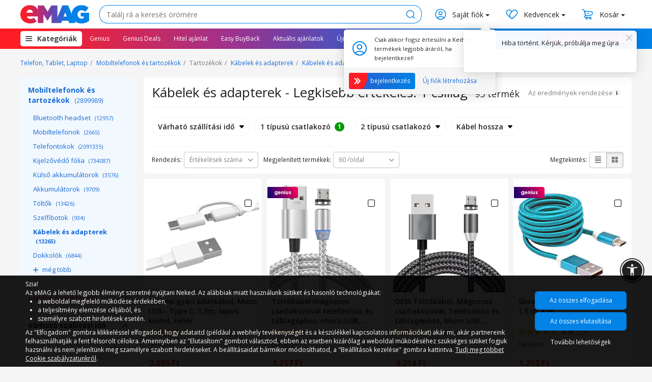

--- FILE ---
content_type: text/html; charset=UTF-8
request_url: https://www.emag.hu/adatkabelek-usb-kabelek/filter/1-tipusu-csatlakozo-f7538,microusb-v-4050390/rating,star-1/sort-reviewsdesc/c?ref=lst_leftbar_7548_-7368035
body_size: 104496
content:
<!DOCTYPE html>
<html lang="hu">
<head >
    <meta charset="utf-8">
    <title>Adatkábelek/ USB kábelek Legkisebb értékelés 1 1 típusú csatlakozó MicroUSB - eMAG.hu</title>
    <meta name="viewport" content="width=device-width, initial-scale=1.0, maximum-scale=5.0"><meta name="description" content="Adatkábelek/ USB kábelek Legkisebb értékelés 1 1 típusú csatlakozó MicroUSB ✔️ Rendelj online az eMAG.hu-n! Fedezd fel a nap ajánlatait, akcióit! Gyors szállítás, kedvező árak!"><meta name="keywords" content="adatkábelek/, usb, kábelek, legkisebb, értékelés, típusú, csatlakozó, microusb, emag.hu"><meta property="fb:app_id" content="549372481787304"><meta name="google-signin-client_id" content="111791793724-0eqbb3f2ff72j67v3sctt5np9432vtg9.apps.googleusercontent.com"><meta name="theme-color" content="#005EB8"><meta name="apple-mobile-web-app-title" content="eMAG.hu"><meta name="apple-mobile-web-app-capable" content="yes"><meta name="apple-mobile-web-app-status-bar-style" content="black"><meta name="robots" content="noindex,follow"><meta name="facebook-domain-verification" content="83gn3q7pu8fr8g20aoyqk5szdzp978"><meta name="mobile-web-app-capable" content="yes"><meta property="al:ios:url" content="emag-hu://search?filters[rating]=1-5&amp;filters[subdepartment]=mobiltelefonok-tartozekok&amp;filters[department]=telefon-tablet-laptop&amp;filters[7538][]=-4050390&amp;filters[category]=2419&amp;sort=-reviews"><meta property="al:ios:app_store_id" content="999395947"><meta property="al:ios:app_name" content="eMAG"><meta property="al:android:url" content="emag-hu://search?filters[rating]=1-5&amp;filters[subdepartment]=mobiltelefonok-tartozekok&amp;filters[department]=telefon-tablet-laptop&amp;filters[7538][]=-4050390&amp;filters[category]=2419&amp;sort=-reviews"><meta property="al:android:app_name" content="eMAG"><meta property="al:android:package" content="hu.emag.android"><link rel="canonical" href="https://www.emag.hu/adatkabelek-usb-kabelek/filter/1-tipusu-csatlakozo-f7538,microusb-v-4050390/rating,star-1/c"><link rel="alternate" href="android-app://hu.emag.android/emag-hu/search?filters[rating]=1-5&amp;filters[subdepartment]=mobiltelefonok-tartozekok&amp;filters[department]=telefon-tablet-laptop&amp;filters[7538][]=-4050390&amp;filters[category]=2419&amp;sort=-reviews"><link rel="alternate" href="ios-app://999395947/emag-hu/search?filters[rating]=1-5&amp;filters[subdepartment]=mobiltelefonok-tartozekok&amp;filters[department]=telefon-tablet-laptop&amp;filters[7538][]=-4050390&amp;filters[category]=2419&amp;sort=-reviews">        
                        
                            <link rel="next" href="/adatkabelek-usb-kabelek/filter/1-tipusu-csatlakozo-f7538,microusb-v-4050390/rating,star-1/sort-reviewsdesc/p2/c">
            
    <meta property="og:url" content="https://www.emag.hu/adatkabelek-usb-kabelek/filter/1-tipusu-csatlakozo-f7538,microusb-v-4050390/rating,star-1/sort-reviewsdesc/c"><meta property="og:type" content="website"><meta property="og:title" content="Adatkábelek/ USB kábelek Legkisebb értékelés 1 1 típusú csatlakozó MicroUSB - eMAG.hu"><meta property="og:description" content="Adatkábelek/ USB kábelek Legkisebb értékelés 1 1 típusú csatlakozó MicroUSB ✔️ Rendelj online az eMAG.hu-n! Fedezd fel a nap ajánlatait, akcióit! Gyors szállítás, kedvező árak!"><meta property="og:image" content="https://s13emagst.akamaized.net/products/5365/5364560/images/res_fb382cd4696a4e2b96dc0147eb2a4a57.jpg?width=350&amp;height=350&amp;hash=000A0A46FE322DBC00992672A33C55D1"><link rel="preconnect" href="https://s13emagst.akamaized.net" crossorigin>
            <link rel="preconnect" href="https://sapi.emag.hu" crossorigin><link rel="preconnect" href="https://fonts.googleapis.com" crossorigin>
            <link href="https://fonts.googleapis.com/css?family=Open+Sans:400,600,700&display=swap" rel="stylesheet"><link rel="apple-touch-icon" href="https://s13emagst.akamaized.net/layout/hu/images/apple-touch-icon.png">
            <link rel="shortcut icon" sizes="any" type="image/png" href="https://s13emagst.akamaized.net/assets/hu/css/icons/favicon.ico?v=2b">
            <link rel="icon" sizes="any" type="image/png" href="https://s13emagst.akamaized.net/assets/hu/css/icons/favicon.ico?v=2b"><link rel="stylesheet" href="https://s13emagst.akamaized.net/assets/hu/css/common-f5680395256966b30b50.min.css" />
            <link rel="stylesheet" href="https://s13emagst.akamaized.net/assets/hu/sharedchunk-0d1c9e3d7d19c04b16c7.min.css" />
    <link rel="stylesheet" href="https://s13emagst.akamaized.net/assets/hu/pages/Listing-352e944f5beb9c12ff22.min.css"><script src="https://s13emagst.akamaized.net/assets/hu/js/outdated_script-c096ca432414bc1be42e.min.js" defer></script><link rel="stylesheet" href="/phstyles/style-5pcpem1f2w.min.css"><script>
                var dataLayer=dataLayer||[];
                var PH=PH||{};
                var EM=EM||{};
                EM.GLOBAL_OPTIONS = {};
                EM.mobile = false;
                EM.CDN = "s13emagst.akamaized.net";
                EM.sapi_endpoint = "https:\/\/sapi.emag.hu";
                EM.old_site_endpoint = "https:\/\/www.emag.hu";
                EM.source_id = 7;
                EM.locale = "hu";
                EM.current_url = "https:\/\/www.emag.hu";
                EM.site_url = "https:\/\/www.emag.hu";
                EM.static_url = "https:\/\/s13emagst.akamaized.net";
                EM.images_path = "\/layout\/hu";
                EM.assets_url = 'https://s13emagst.akamaized.net/assets/hu/images';
                EM.cookie_domain = ".emag.hu";
                EM.is_tracking_enabled = true;
                EM.google_maps_key = "AIzaSyCNCnmCZtdPWmi1PjIVnEZ9EcC0M0hZL5A";
                EM.mapbox_key = "pk.eyJ1IjoibmV1LXRlc3QiLCJhIjoiY2psZHA2d3N2MGNtdjNwcWdncWd6MTlmeSJ9.ePzvPzyOcnO4U8_hshkZaA";
                EM.google_recaptcha_keys = {"user_register":"6Lfx0UAUAAAAAKjRlz6xVlMpRQRKb-fRxTOx7mKV","newsletter_ajax_subscribe":"6LdQuVcUAAAAAOBJorz7N5yM0vy_5eLDl9OyFvcy","homepage":"6LfvV3QUAAAAAKSBYbXKZMQuhY-n4A9VZVf42qib","modal_window":"6LdwVnQUAAAAAKDieZ0EH8qC8ZvU5-olRc9-w2zY","subscribe":"6LePV3QUAAAAANp0qrDtp42MxMEH1B34lSXnzeYy","sms_footer":"6LdNLgsTAAAAANYbKcL1XuUGbrS-XjtiZDjfN7cY","sms_thank_you_page":"6LeAmpsUAAAAADA6zQWmIlYt1SXRIBEoedYiOBOA","claims_form":"6Lc2TKYZAAAAAFPuCsqQ2xE5qAtlg3mYtpT_QcCt","widget_form_custom_pages":"6Ld9MkklAAAAABIJ2MNHswgD6eD3eMd-GhZe1pnz"};
                EM.recaptcha_key = "6LdNLgsTAAAAANYbKcL1XuUGbrS-XjtiZDjfN7cY";
                EM.page_type = "category";
                EM.pageType_google = "category";
                EM.apple_store_id = "999395947";
                EM.google_store_id = "hu.emag.android";
                EM.genius_embedded_js = "https:\/\/genius-emagst.akamaized.net\/dist\/embed.js";
                EM.is_bf = false;
                EM.CDNPath = "https:\/\/s13emagst.akamaized.net\/assets\/hu";
                EM.abTestsAutoList = {"tgt_ads_aa_test":"A"};
                EM._ABTestRec = [];
                Object.defineProperty(EM, 'ABTestRec', {
                    set: function(x) { this._ABTestRec.push(x); },
                    get: function() { return this._ABTestRec; },
                });
                EM.headerRibbon = null;
                EM.env = {"VERSION":"4.79.10","APP_ENV":"production"};
                                    EM.listingGlobals = EM.listingGlobals || {};
EM.listingGlobals.url = {"path":"\/adatkabelek-usb-kabelek\/filter\/1-tipusu-csatlakozo-f7538,microusb-v-4050390\/rating,star-1\/sort-reviewsdesc\/c","desktop_base":"https:\/\/www.emag.hu","mobile_base":"https:\/\/www.emag.hu"};
EM.listingGlobals.shopId = 1;
EM.isListingFashion = false;EM.listingGlobals.listingDisplayId = 2;EM.listingGlobals.logger = {
    search_id:"",
    search_fraze:"",
    search_key:""};EM.listingGlobals.ruptureCategoryId = null;EM.listingGlobals.searchId = null;

EM.listingGlobals.subdepartmentType = null;

EM.listingGlobals.showrooms = "";
EM.listingGlobals.tazzLocations = "";EM.listingGlobals.category = {"id":2419,"name":"K\u00e1belek \u00e9s adapterek","sef_name":"adatkabelek-usb-kabelek","display_type":"default","department":{"id":1,"name":"Telefon, Tablet, Laptop","sef_name":"telefon-tablet-laptop"},"subdepartment":{"id":2,"name":"Mobiltelefonok \u00e9s tartoz\u00e9kok","sef_name":"mobiltelefonok-tartozekok"},"trail":"Telefon, Tablet, Laptop\/Mobiltelefonok \u00e9s tartoz\u00e9kok\/Adatk\u00e1belek\/ USB k\u00e1belek","listing_id":2,"english_name":"Cell phone data cables","tags":["show_recommended_retail_price","ean_is_mandatory"],"is_adult_only":false,"is_active":true};
EM.listingGlobals.fallback_type = null;
EM.listingGlobals.resealed_products_widget = [];

EM.listingGlobals.ab_tests_auto = [];

EM.listingGlobals.sortOptions = [{"id":"popularity_orders_default","name":"Legn\u00e9pszer\u0171bb","direction":"desc","is_selected":false,"is_auto_selected":false,"is_default":true,"url":{"path":"\/adatkabelek-usb-kabelek\/filter\/1-tipusu-csatlakozo-f7538,microusb-v-4050390\/rating,star-1\/c","desktop_base":"https:\/\/www.emag.hu","mobile_base":"https:\/\/www.emag.hu"}},{"id":"id","name":"Leg\u00fajabb","direction":"desc","is_selected":false,"is_auto_selected":false,"is_default":false,"url":{"path":"\/adatkabelek-usb-kabelek\/filter\/1-tipusu-csatlakozo-f7538,microusb-v-4050390\/rating,star-1\/sort-iddesc\/c","desktop_base":"https:\/\/www.emag.hu","mobile_base":"https:\/\/www.emag.hu"}},{"id":"price","name":"\u00c1r szerint n\u00f6vekv\u0151","direction":"asc","is_selected":false,"is_auto_selected":false,"is_default":false,"url":{"path":"\/adatkabelek-usb-kabelek\/filter\/1-tipusu-csatlakozo-f7538,microusb-v-4050390\/rating,star-1\/sort-priceasc\/c","desktop_base":"https:\/\/www.emag.hu","mobile_base":"https:\/\/www.emag.hu"}},{"id":"price","name":"\u00c1r szerint cs\u00f6kken\u0151","direction":"desc","is_selected":false,"is_auto_selected":false,"is_default":false,"url":{"path":"\/adatkabelek-usb-kabelek\/filter\/1-tipusu-csatlakozo-f7538,microusb-v-4050390\/rating,star-1\/sort-pricedesc\/c","desktop_base":"https:\/\/www.emag.hu","mobile_base":"https:\/\/www.emag.hu"}},{"id":"reviews","name":"\u00c9rt\u00e9kel\u00e9sek sz\u00e1ma","direction":"desc","is_selected":true,"is_auto_selected":false,"is_default":false,"url":{"path":"\/adatkabelek-usb-kabelek\/filter\/1-tipusu-csatlakozo-f7538,microusb-v-4050390\/rating,star-1\/sort-reviewsdesc\/c","desktop_base":"https:\/\/www.emag.hu","mobile_base":"https:\/\/www.emag.hu"}},{"id":"discount","name":"Kedvezm\u00e9ny %","direction":"desc","is_selected":false,"is_auto_selected":false,"is_default":false,"url":{"path":"\/adatkabelek-usb-kabelek\/filter\/1-tipusu-csatlakozo-f7538,microusb-v-4050390\/rating,star-1\/sort-discountdesc\/c","desktop_base":"https:\/\/www.emag.hu","mobile_base":"https:\/\/www.emag.hu"}}];
EM.listingGlobals.visible_categories = [];
EM.listingGlobals.menu = {"items":[{"id":0,"type":"department","name":"Telefon, Tablet, Laptop","sef_name":"telefon-tablet-laptop","url":{"path":"\/telefon-tablet-laptop\/d","desktop_base":"https:\/\/www.emag.hu","mobile_base":"https:\/\/www.emag.hu"},"count":2899989,"is_selected":true,"is_visible":true,"items":[{"id":0,"type":"subdepartment","name":"Mobiltelefonok \u00e9s tartoz\u00e9kok","sef_name":"mobiltelefonok-tartozekok","url":{"path":"\/mobiltelefonok-tartozekok\/sd","desktop_base":"https:\/\/www.emag.hu","mobile_base":"https:\/\/www.emag.hu"},"count":2899989,"is_selected":true,"is_visible":true,"items":[{"id":2416,"type":"category","name":"Bluetooth headset","sef_name":"bluetooth-headset","url":{"path":"\/bluetooth-headset\/c","desktop_base":"https:\/\/www.emag.hu","mobile_base":"https:\/\/www.emag.hu"},"count":12957,"is_selected":false,"is_visible":true,"rupture_categories":0,"has_rupture":false,"is_adult_only":false},{"id":93,"type":"category","name":"Mobiltelefonok","sef_name":"mobiltelefonok","url":{"path":"\/mobiltelefonok\/c","desktop_base":"https:\/\/www.emag.hu","mobile_base":"https:\/\/www.emag.hu"},"count":2665,"is_selected":false,"is_visible":true,"rupture_categories":0,"has_rupture":false,"is_adult_only":false},{"id":2417,"type":"category","name":"Telefontokok","sef_name":"mobiltelefon-tokok","url":{"path":"\/mobiltelefon-tokok\/c","desktop_base":"https:\/\/www.emag.hu","mobile_base":"https:\/\/www.emag.hu"},"count":2091335,"is_selected":false,"is_visible":true,"rupture_categories":0,"has_rupture":false,"is_adult_only":false},{"id":2413,"type":"category","name":"Kijelz\u0151v\u00e9d\u0151 f\u00f3lia","sef_name":"kepernyovedo-foliak","url":{"path":"\/kepernyovedo-foliak\/c","desktop_base":"https:\/\/www.emag.hu","mobile_base":"https:\/\/www.emag.hu"},"count":734087,"is_selected":false,"is_visible":true,"rupture_categories":0,"has_rupture":false,"is_adult_only":false},{"id":2411,"type":"category","name":"K\u00fcls\u0151 akkumul\u00e1torok","sef_name":"kulso-akkumulatorok","url":{"path":"\/kulso-akkumulatorok\/c","desktop_base":"https:\/\/www.emag.hu","mobile_base":"https:\/\/www.emag.hu"},"count":3576,"is_selected":false,"is_visible":true,"rupture_categories":0,"has_rupture":false,"is_adult_only":false},{"id":2412,"type":"category","name":"Akkumul\u00e1torok","sef_name":"akkumlatorok","url":{"path":"\/akkumlatorok\/c","desktop_base":"https:\/\/www.emag.hu","mobile_base":"https:\/\/www.emag.hu"},"count":9709,"is_selected":false,"is_visible":true,"rupture_categories":0,"has_rupture":false,"is_adult_only":false},{"id":2418,"type":"category","name":"T\u00f6lt\u0151k","sef_name":"toltok","url":{"path":"\/toltok\/c","desktop_base":"https:\/\/www.emag.hu","mobile_base":"https:\/\/www.emag.hu"},"count":13426,"is_selected":false,"is_visible":true,"rupture_categories":0,"has_rupture":false,"is_adult_only":false},{"id":3357,"type":"category","name":"Szelfibotok","sef_name":"szelfibotok","url":{"path":"\/szelfibotok\/c","desktop_base":"https:\/\/www.emag.hu","mobile_base":"https:\/\/www.emag.hu"},"count":934,"is_selected":false,"is_visible":true,"rupture_categories":0,"has_rupture":false,"is_adult_only":false},{"id":2419,"type":"category","name":"K\u00e1belek \u00e9s adapterek","sef_name":"adatkabelek-usb-kabelek","url":{"path":"\/adatkabelek-usb-kabelek\/c","desktop_base":"https:\/\/www.emag.hu","mobile_base":"https:\/\/www.emag.hu"},"count":13265,"is_selected":true,"is_visible":true,"rupture_categories":0,"has_rupture":false,"is_adult_only":false},{"id":2415,"type":"category","name":"Dokkol\u00f3k","sef_name":"dokkolok","url":{"path":"\/dokkolok\/c","desktop_base":"https:\/\/www.emag.hu","mobile_base":"https:\/\/www.emag.hu"},"count":6844,"is_selected":false,"is_visible":true,"rupture_categories":0,"has_rupture":false,"is_adult_only":false},{"id":2414,"type":"category","name":"Egy\u00e9b tartoz\u00e9kok","sef_name":"egyeb-kiegeszitok","url":{"path":"\/egyeb-kiegeszitok\/c","desktop_base":"https:\/\/www.emag.hu","mobile_base":"https:\/\/www.emag.hu"},"count":3810,"is_selected":false,"is_visible":true,"rupture_categories":0,"has_rupture":false,"is_adult_only":false},{"id":3358,"type":"category","name":"Adapterek","sef_name":"adapterek","url":{"path":"\/adapterek\/c","desktop_base":"https:\/\/www.emag.hu","mobile_base":"https:\/\/www.emag.hu"},"count":2139,"is_selected":false,"is_visible":true,"rupture_categories":0,"has_rupture":false,"is_adult_only":false},{"id":3377,"type":"category","name":"Telefon h\u00e1tlapok","sef_name":"mobiltelefon-hatlapok","url":{"path":"\/mobiltelefon-hatlapok\/c","desktop_base":"https:\/\/www.emag.hu","mobile_base":"https:\/\/www.emag.hu"},"count":27,"is_selected":false,"is_visible":true,"rupture_categories":0,"has_rupture":false,"is_adult_only":false},{"id":3374,"type":"category","name":"Mobiltelefon-kijelz\u0151k \u00e9s \u00e9rint\u0151k\u00e9perny\u0151k","sef_name":"mobiltelefon-kijelzok-es-erintokepernyok","url":{"path":"\/mobiltelefon-kijelzok-es-erintokepernyok\/c","desktop_base":"https:\/\/www.emag.hu","mobile_base":"https:\/\/www.emag.hu"},"count":5215,"is_selected":false,"is_visible":true,"rupture_categories":0,"has_rupture":false,"is_adult_only":false}],"rupture_categories":0,"has_rupture":false,"is_adult_only":false}],"rupture_categories":0,"has_rupture":false,"is_adult_only":false}],"selected_category":"K\u00e1belek \u00e9s adapterek","rupture_point":0};
EM.listingGlobals.ads = {"zone":"adsl"};
EM.listingGlobals.flags = {"has_fallback":false,"has_redirect":false,"has_applied_filters":true,"has_applied_visible_filters":true,"has_applied_quick_filters":true,"has_applied_listing_filters":false,"has_search_terms":false,"has_recommended_categories":false,"has_more_rupture_categories":false,"has_widget_more_rupture_categories":false,"has_trending_searches":false,"has_similar_searches":false,"has_relevant_categories":false,"is_ads_eligible":false};
EM.listingGlobals.label_campaign = null;
EM.listingGlobals.label_campaign_full = null;
EM.listingGlobals.widget_categories = null;
EM.listingGlobals.suggestions_between_products = null;            </script><style id="gpt-style2"></style>
</head>
<body >

<script>
    Object.assign(EM, {"is_logged_in":false,"is_supermarket":false,"eUserInfo":[],"visitor_id":0,"user_token":"[base64]","city":null,"city_data":[],"affiliate_customer_id":0,"affiliate_site_type":"d","logo":{"logo":"36020","description":"J\u00f3 v\u00e1s\u00e1rl\u00e1st!","small_description":"\u00dcdv\u00f6zl\u00fcnk!","uri":"https:\/\/s13emagst.akamaized.net\/layout\/hu\/images\/logo\/\/24\/36020.svg","protocol":"https","homepage_url":"\/"},"use_cached_avatar":0,"static_subdomain_url":"emagst.akamaized.net\/","current_gdpr_version":5,"gdpr_consent":0,"gdpr_consent_version":5,"site_url_https":"https:\/\/www.emag.hu\/","site_url":"https:\/\/www.emag.hu\/","static_url_secure":"https:\/\/s13emagst.akamaized.net\/layout\/hu\/","language_id":"3","is_cart_page":false,"is_header_message_enabled":false,"cookie_domain":".emag.hu","datalayer":"{\"city\":\"\",\"gnd\":false}","user_token_has_user_id":false,"user_menu":[{"title":"Rendel\u00e9sek","url":{"path":"\/history\/shopping","desktop_base":"https:\/\/www.emag.hu","mobile_base":"https:\/\/www.emag.hu"},"ref":"order_history","flags":{"is_selected":false,"has_label":false},"label":"","label_raw":"","css_class":"","image_url":"https:\/\/s13emagst.akamaized.net\/layout\/ro\/static-upload\/ic-orders-account.svg","is_hidden":true},{"title":"V\u00e1s\u00e1rl\u00e1si utalv\u00e1nyok","url":{"path":"\/user\/vouchers\/","desktop_base":"https:\/\/www.emag.hu","mobile_base":"https:\/\/www.emag.hu"},"ref":"vouchers","flags":{"is_selected":false,"has_label":false},"label":"","label_raw":"","css_class":"","image_url":"https:\/\/s13emagst.akamaized.net\/layout\/ro\/static-upload\/ic-vouchers-account.svg","is_hidden":true},{"title":"Kedvencek","url":{"path":"\/favorites","desktop_base":"https:\/\/www.emag.hu","mobile_base":"https:\/\/www.emag.hu"},"ref":"favorites","flags":{"is_selected":false,"has_label":false},"label":"","label_raw":"","css_class":"user-account-menu-favorites","image_url":"https:\/\/s13emagst.akamaized.net\/layout\/ro\/static-upload\/ic-favorite-account.svg","is_hidden":true},{"title":"Saj\u00e1t fi\u00f3k","url":{"path":"\/user\/myaccount","desktop_base":"https:\/\/www.emag.hu","mobile_base":"https:\/\/www.emag.hu"},"ref":"user_dashboard","flags":{"is_selected":false,"has_label":false},"label":"","label_raw":"","css_class":"","image_url":"https:\/\/s13emagst.akamaized.net\/layout\/ro\/static-upload\/icon-my-account.svg","is_hidden":true},{"title":"Genius","url":{"path":"\/user\/genius","desktop_base":"https:\/\/www.emag.hu","mobile_base":"https:\/\/www.emag.hu"},"ref":"user_genius","flags":{"is_selected":false,"has_label":true},"label":"genius","label_raw":"genius","css_class":"user-account-menu-genius","image_url":"https:\/\/s13emagst.akamaized.net\/layout\/ro\/static-upload\/ic-account-genius.svg","is_hidden":false},{"title":"K\u00e1rty\u00e1im","url":{"path":"\/user\/cards","desktop_base":"https:\/\/www.emag.hu","mobile_base":"https:\/\/www.emag.hu"},"ref":"cards","flags":{"is_selected":false,"has_label":false},"label":"","label_raw":"","css_class":"user-account-menu-cards","image_url":"https:\/\/s13emagst.akamaized.net\/layout\/ro\/static-upload\/ic-account-cards.svg","is_hidden":false},{"title":"Szerviz","url":{"path":"\/user\/service_form","desktop_base":"https:\/\/www.emag.hu","mobile_base":"https:\/\/www.emag.hu"},"ref":"service","flags":{"is_selected":false,"has_label":false},"label":"","label_raw":"","css_class":"user-account-menu-service-form","image_url":"https:\/\/s13emagst.akamaized.net\/layout\/ro\/static-upload\/ic-account-service.svg","is_hidden":false},{"title":"Visszak\u00fcld\u00e9seim","url":{"path":"\/user\/return-history","desktop_base":"https:\/\/www.emag.hu","mobile_base":"https:\/\/www.emag.hu"},"ref":"user_return","flags":{"is_selected":false,"has_label":false},"label":"","label_raw":"","css_class":"user-account-menu-returns","image_url":"https:\/\/s13emagst.akamaized.net\/layout\/ro\/static-upload\/ic-account-returns.svg","is_hidden":false},{"title":"Term\u00e9kgaranci\u00e1k","url":{"path":"\/user\/warranties","desktop_base":"https:\/\/www.emag.hu","mobile_base":"https:\/\/www.emag.hu"},"ref":"guarantees","flags":{"is_selected":false,"has_label":false},"label":"","label_raw":"","css_class":"user-account-menu-warranties","image_url":"https:\/\/s13emagst.akamaized.net\/layout\/ro\/static-upload\/ic-account-warranties.svg","is_hidden":false},{"title":"\u00c9rt\u00e9kel\u00e9sek","url":{"path":"\/user\/reviews","desktop_base":"https:\/\/www.emag.hu","mobile_base":"https:\/\/www.emag.hu"},"ref":"reviews","flags":{"is_selected":false,"has_label":false},"label":"","label_raw":"","css_class":"user-account-menu-reviews","image_url":"https:\/\/s13emagst.akamaized.net\/layout\/ro\/static-upload\/ic-account-reviews.svg","is_hidden":false},{"title":"Sz\u00e1ll\u00edt\u00e1si c\u00edm","url":{"path":"\/user\/addresses","desktop_base":"https:\/\/www.emag.hu","mobile_base":"https:\/\/www.emag.hu"},"ref":"addresses","flags":{"is_selected":false,"has_label":false},"label":"","label_raw":"","css_class":"user-account-menu-delivery-addresses","image_url":"https:\/\/s13emagst.akamaized.net\/layout\/ro\/static-upload\/ic-account-addresses.svg","is_hidden":false},{"title":"Sz\u00e1ml\u00e1z\u00e1si adatok","url":{"path":"\/user\/companies","desktop_base":"https:\/\/www.emag.hu","mobile_base":"https:\/\/www.emag.hu"},"ref":"companies","flags":{"is_selected":false,"has_label":false},"label":"","label_raw":"","css_class":"user-account-menu-billing-addresses","image_url":"https:\/\/s13emagst.akamaized.net\/layout\/ro\/static-upload\/ic-account-billing-data.svg","is_hidden":false},{"title":"Biztons\u00e1gi be\u00e1ll\u00edt\u00e1sok","url":{"path":"\/user\/security","desktop_base":"https:\/\/www.emag.hu","mobile_base":"https:\/\/www.emag.hu"},"ref":"security","flags":{"is_selected":false,"has_label":false},"label":"","label_raw":"","css_class":"user-account-menu-user-security","image_url":"https:\/\/s13emagst.akamaized.net\/layout\/ro\/static-upload\/ic-account-account-data.svg","is_hidden":false},{"title":"\u00c9rtes\u00edt\u00e9sek \u00e9s h\u00edrlevelek","url":{"path":"\/user\/subscriptions","desktop_base":"https:\/\/www.emag.hu","mobile_base":"https:\/\/www.emag.hu"},"ref":"subscriptions","flags":{"is_selected":false,"has_label":false},"label":"","label_raw":"","css_class":"user-account-menu-user-subscriptions","image_url":"https:\/\/s13emagst.akamaized.net\/layout\/ro\/static-upload\/ic-account-notifications.svg","is_hidden":false},{"title":"Kijelentkez\u00e9s","url":{"path":"\/user\/logout","desktop_base":"https:\/\/www.emag.hu","mobile_base":"https:\/\/www.emag.hu"},"ref":"logout","flags":{"is_selected":false,"has_label":false},"label":"","label_raw":"","css_class":"user-account-menu-logout","image_url":"https:\/\/s13emagst.akamaized.net\/layout\/ro\/static-upload\/ic-account-logout.svg","is_hidden":false}]});
    EM.send_sms_token = '<input type="hidden" name="action_token" value="32e2b64ad62a3e1b67317e73f67b4ca607d15c27" />';
    EM.is_logged_in = false;
    EM.gdpr_consent = 0;
    EM.gdpr_consent_version = 5;
    EM.user_token = "[base64]";
    
        EM.USER_FLAGS = {
        adult_agreement: false
    };
    if (!EM.is_logged_in && localStorage && localStorage.getItem('adult_agreement') === '1') {
        EM.USER_FLAGS.adult_agreement = true;
    }
</script>

<script id="cookie-consent-render-esi-script">
var EM = EM || {};
EM.cookie_group_policy = {"current_status":3,"groups":[{"group_id":1,"acceptance_status":1,"is_mandatory":true,"name":"Functional","description":""},{"group_id":2,"acceptance_status":0,"is_mandatory":false,"name":"Analytics","description":""},{"group_id":3,"acceptance_status":0,"is_mandatory":false,"name":"Advertising","description":""}],"show_banner":true};
EM.cookie_policy = {"cookies":[{"id":11,"is_accepted":true,"is_mandatory":true,"name":"emag_click_id","description":"sz\u00fcks\u00e9ges az eMAG sz\u00e1m\u00e1ra a partnerprogram jutal\u00e9kainak kisz\u00e1m\u00edt\u00e1s\u00e1hoz \u00e9s kifizet\u00e9s\u00e9hez","type":"Functional","type_id":1,"version":0},{"id":12,"is_accepted":true,"is_mandatory":true,"name":"emagi_click_id","description":"sz\u00fcks\u00e9ges az eMAG sz\u00e1m\u00e1ra a partnerprogram jutal\u00e9kainak kisz\u00e1m\u00edt\u00e1s\u00e1hoz \u00e9s kifizet\u00e9s\u00e9hez","type":"Functional","type_id":1,"version":0},{"id":13,"is_accepted":true,"is_mandatory":true,"name":"campaign_notifications","description":"Az \u00e9rtes\u00edt\u00e9s megjelen\u00edt\u00e9s\u00e9nek korl\u00e1toz\u00e1s\u00e1ra haszn\u00e1lhat\u00f3.","type":"Functional","type_id":1,"version":0},{"id":14,"is_accepted":true,"is_mandatory":true,"name":"loginTooltipShown","description":"A bejelentkez\u00e9si fejl\u00e9cn\u00e9l tal\u00e1lhat\u00f3 \u00e9rtes\u00edt\u00e9sek korl\u00e1toz\u00e1s\u00e1ra haszn\u00e1lhat\u00f3.","type":"Functional","type_id":1,"version":0},{"id":15,"is_accepted":true,"is_mandatory":true,"name":"EMAGROSESSID","description":"A felhaszn\u00e1l\u00f3 bejelentkezve tart\u00e1s\u00e1ra szolg\u00e1l.","type":"Functional","type_id":1,"version":0},{"id":16,"is_accepted":true,"is_mandatory":true,"name":"EMAG_VIEW","description":"Megk\u00fcl\u00f6nb\u00f6zteti a k\u00e9perny\u0151 t\u00edpus\u00e1t az asztali \u00e9s a mobil eszk\u00f6z k\u00f6z\u00f6tt.","type":"Functional","type_id":1,"version":0},{"id":17,"is_accepted":true,"is_mandatory":true,"name":"EMAGVISITOR","description":"Alapvet\u0151 a hamis forgalom megel\u0151z\u00e9s\u00e9ben \u00e9s a l\u00e1togat\u00f3k tev\u00e9kenys\u00e9g\u00e9nek \u00e1tfed\u00e9s\u00e9nek elker\u00fcl\u00e9s\u00e9ben.","type":"Functional","type_id":1,"version":0},{"id":18,"is_accepted":true,"is_mandatory":true,"name":"cart_summary","description":"A l\u00e1togat\u00f3 \u00e1ltal a kos\u00e1rba helyezett term\u00e9kek t\u00e1rol\u00e1s\u00e1ra szolg\u00e1l.","type":"Functional","type_id":1,"version":0},{"id":19,"is_accepted":true,"is_mandatory":true,"name":"delivery_data","description":"Az utols\u00f3 rendel\u00e9s sz\u00e1ll\u00edt\u00e1si hely\u00e9re vonatkoz\u00f3 inform\u00e1ci\u00f3k t\u00e1rol\u00e1s\u00e1ra szolg\u00e1l.","type":"Functional","type_id":1,"version":0},{"id":20,"is_accepted":true,"is_mandatory":true,"name":"profile_token","description":"Jav\u00edtja az \u00e1ltal\u00e1nos teljes\u00edtm\u00e9nyt a l\u00e1that\u00f3 elemek bet\u00f6lt\u00e9s\u00e9vel, er\u0151forr\u00e1sokat \u00e9s id\u0151t takar\u00edtva meg","type":"Functional","type_id":1,"version":0},{"id":21,"is_accepted":true,"is_mandatory":true,"name":"sapi-token","description":"A biztons\u00e1g \u00e9s a felhaszn\u00e1l\u00f3i \u00e9lm\u00e9ny jav\u00edt\u00e1s\u00e1ra haszn\u00e1lj\u00e1k","type":"Functional","type_id":1,"version":0},{"id":23,"is_accepted":true,"is_mandatory":true,"name":"token1","description":"A biztons\u00e1g \u00e9s a felhaszn\u00e1l\u00f3i \u00e9lm\u00e9ny jav\u00edt\u00e1s\u00e1ra haszn\u00e1lj\u00e1k","type":"Functional","type_id":1,"version":0},{"id":24,"is_accepted":true,"is_mandatory":true,"name":"user_remember","description":"A felhaszn\u00e1l\u00f3 bejelentkezve marad\u00e1s\u00e1ra szolg\u00e1l a munkamenet lej\u00e1rt\u00e1t k\u00f6vet\u0151en.","type":"Functional","type_id":1,"version":0},{"id":25,"is_accepted":true,"is_mandatory":true,"name":"user_token","description":"A biztons\u00e1g \u00e9s a felhaszn\u00e1l\u00f3i \u00e9lm\u00e9ny jav\u00edt\u00e1s\u00e1ra haszn\u00e1lj\u00e1k","type":"Functional","type_id":1,"version":0},{"id":26,"is_accepted":true,"is_mandatory":true,"name":"ltuid","description":"A biztons\u00e1g \u00e9s a felhaszn\u00e1l\u00f3i \u00e9lm\u00e9ny jav\u00edt\u00e1s\u00e1ra haszn\u00e1lj\u00e1k","type":"Functional","type_id":1,"version":0},{"id":27,"is_accepted":true,"is_mandatory":true,"name":"keep_after_logout","description":"Titkos\u00edtott e-mail c\u00edm t\u00e1rol\u00e1s\u00e1ra szolg\u00e1l a kijelentkez\u00e9s ut\u00e1n.","type":"Functional","type_id":1,"version":0},{"id":28,"is_accepted":true,"is_mandatory":true,"name":"web_push_perm","description":"A felhaszn\u00e1l\u00f3i beleegyez\u00e9s megtart\u00e1s\u00e1ra szolg\u00e1l a b\u00f6ng\u00e9sz\u0151 \u00e9rtes\u00edt\u00e9s\u00e9vel kapcsolatban.","type":"Functional","type_id":1,"version":0},{"id":29,"is_accepted":true,"is_mandatory":true,"name":"status_special_delivery","description":"Az el\u00e9rhet\u0151 sz\u00e1ll\u00edt\u00e1si t\u00edpusok adatainak t\u00e1rol\u00e1s\u00e1ra szolg\u00e1l.","type":"Functional","type_id":1,"version":0},{"id":30,"is_accepted":true,"is_mandatory":true,"name":"sk_t_*","description":"A weboldal grafikai t\u00e9m\u00e1j\u00e1val kapcsolatos inform\u00e1ci\u00f3k t\u00e1rol\u00e1s\u00e1ra szolg\u00e1l kamp\u00e1nyszinten.","type":"Functional","type_id":1,"version":0},{"id":31,"is_accepted":true,"is_mandatory":true,"name":"user_avatar","description":"A felhaszn\u00e1l\u00f3 profilk\u00e9p\u00e9nek t\u00e1rol\u00e1s\u00e1ra szolg\u00e1l.","type":"Functional","type_id":1,"version":0},{"id":32,"is_accepted":true,"is_mandatory":true,"name":"listingPerPage","description":"A term\u00e9klist\u00e1hoz a megjelen\u00edtett alap\u00e9rtelmezett term\u00e9kek sz\u00e1ma haszn\u00e1lhat\u00f3.","type":"Functional","type_id":1,"version":0},{"id":33,"is_accepted":true,"is_mandatory":true,"name":"sr","description":"Az eszk\u00f6z felbont\u00e1s\u00e1nak fenntart\u00e1s\u00e1ra szolg\u00e1l.","type":"Functional","type_id":1,"version":0},{"id":34,"is_accepted":true,"is_mandatory":true,"name":"vp","description":"A k\u00e9perny\u0151m\u00e9ret l\u00e1that\u00f3s\u00e1g\u00e1nak megtart\u00e1s\u00e1ra szolg\u00e1l.","type":"Functional","type_id":1,"version":0},{"id":35,"is_accepted":true,"is_mandatory":true,"name":"customer_fullname","description":"A weboldal fejl\u00e9c\u00e9nek megjelen\u00edt\u00e9s\u00e9re szolg\u00e1l.","type":"Functional","type_id":1,"version":0},{"id":36,"is_accepted":true,"is_mandatory":true,"name":"customer_has_orders","description":"A r\u00e9gi \u00e9s \u00faj \u00fcgyfelek megk\u00fcl\u00f6nb\u00f6ztet\u00e9s\u00e9re szolg\u00e1l.","type":"Functional","type_id":1,"version":0},{"id":37,"is_accepted":true,"is_mandatory":true,"name":"google_maps_api","description":"A felfedez\u0151 m\u00f3dban \u00e9s a t\u00e9rk\u00e9pen jelzett \u00e1tv\u00e9teli pontok kiv\u00e1laszt\u00e1s\u00e1ra ford\u00edtott geok\u00f3dol\u00e1s seg\u00edts\u00e9g\u00e9vel, valamint a v\u00e1rhat\u00f3 sz\u00e1ll\u00edt\u00e1si id\u0151szak megad\u00e1s\u00e1ra szolg\u00e1l.\n<br>R\u00e1\u00e9szletek:<a href=\"https:\/\/policies.google.com\/privacy\" target=\"_blank\">https:\/\/policies.google.com\/privacy<\/a>, <a href=\"https:\/\/business.safety.google\/privacy\/\" target=\"_blank\">https:\/\/business.safety.google\/privacy\/<\/a>","type":"Functional","type_id":1,"version":0},{"id":38,"is_accepted":false,"is_mandatory":false,"name":"google_analytics","description":"Felhaszn\u00e1l\u00f3i adatok kezel\u00e9s\u00e9re szolg\u00e1l. <br>\nM\u00e9g t\u00f6bb r\u00e9szlet: <a href=\"https:\/\/business.safety.google\/privacy\/\" target=\"_blank\">https:\/\/business.safety.google\/privacy\/<\/a>","type":"Elemz\u00e9s","type_id":2,"version":0},{"id":39,"is_accepted":true,"is_mandatory":true,"name":"google_tag_manager","description":"Ez egy olyan szoftverfejleszt\u0151 eszk\u00f6z, amely el\u0151seg\u00edti a javascript-k\u00f3d k\u00fcl\u00f6nf\u00e9le bitjeinek jobb fel\u00e9p\u00edt\u00e9s\u00e9t a felhaszn\u00e1l\u00f3 kezel\u0151fel\u00fclet\u00e9n.<br>\nM\u00e9g t\u00f6bb r\u00e9szlet: <a href=\"https:\/\/business.safety.google\/privacy\/\" target=\"_blank\">https:\/\/business.safety.google\/privacy\/<\/a>","type":"Functional","type_id":1,"version":0},{"id":40,"is_accepted":true,"is_mandatory":true,"name":"Mapbox","description":"Felder\u00edt\u00e9si m\u00f3dban \u00e9s a t\u00e9rk\u00e9pr\u0151l t\u00f6rt\u00e9n\u0151 felv\u00e9teli pontok kiv\u00e1laszt\u00e1s\u00e1ra szolg\u00e1l.","type":"Functional","type_id":1,"version":0},{"id":41,"is_accepted":false,"is_mandatory":false,"name":"Hotjar","description":"C\u00e9lja: Weboldal analitika\n<br>M\u00e9g t\u00f6bb r\u00e9szlet: <a href=\"https:\/\/www.hotjar.com\/legal\/policies\/privacy\" target=\"_blank\">https:\/\/www.hotjar.com\/legal\/policies\/privacy<\/a>","type":"Elemz\u00e9s","type_id":2,"version":0},{"id":42,"is_accepted":false,"is_mandatory":false,"name":"Crazyegg","description":"C\u00e9lja: Weboldal analitika\n<br>M\u00e9g t\u00f6bb r\u00e9szlet: <a href=\"https:\/\/www.crazyegg.com\/privacy\" target=\"_blank\">https:\/\/www.crazyegg.com\/privacy<\/a>","type":"Elemz\u00e9s","type_id":2,"version":0},{"id":43,"is_accepted":false,"is_mandatory":false,"name":"Firebase","description":"C\u00e9lja: App analitika\n<br>M\u00e9g t\u00f6bb r\u00e9szlet: <a href=\"https:\/\/firebase.google.com\/support\/privacy\" target=\"_blank\">https:\/\/firebase.google.com\/support\/privacy<\/a>, <a href=\"https:\/\/business.safety.google\/privacy\/\" target=\"_blank\">https:\/\/business.safety.google\/privacy\/<\/a>","type":"Elemz\u00e9s","type_id":2,"version":0},{"id":44,"is_accepted":false,"is_mandatory":false,"name":"Appsflyer","description":"C\u00e9lja: Kamp\u00e1nyk\u00f6vet\u00e9s telep\u00edt\u00e9se, retargeting\n<br>M\u00e9g t\u00f6bb r\u00e9szlet: <a href=\"https:\/\/www.appsflyer.com\/product\/gdpr\" target=\"_blank\">https:\/\/www.appsflyer.com\/product\/gdpr<\/a>","type":"Elemz\u00e9s","type_id":2,"version":0},{"id":119,"is_accepted":false,"is_mandatory":false,"name":"facebook__hashed_personal_data_collection","description":"C\u00e9l: szem\u00e9lyre szabott hirdet\u00e9sek optimaliz\u00e1l\u00e1sa<br><br>A kivonatolt szem\u00e9lyes adatok gy\u0171jt\u00e9s\u00e9nek elfogad\u00e1s\u00e1val \u00d6n beleegyezik abba, hogy a felhaszn\u00e1l\u00f3i adatokat megoszthass\u00e1k a Facebookkal a szem\u00e9lyre szabott hirdet\u00e9sek teljes\u00edtm\u00e9ny\u00e9nek optimaliz\u00e1l\u00e1sa \u00e9rdek\u00e9ben. Ezek a megosztott inform\u00e1ci\u00f3k a leg\u00fajabb \u00e9s legbiztons\u00e1gosabb kivonatol\u00e1si technol\u00f3gi\u00e1val vannak kivonatolva: SHA256.<ul><li>Keresztn\u00e9v<\/li><li>Vezet\u00e9kn\u00e9v<\/li><li>Sz\u00fclet\u00e9si id\u0151<\/li><li>V\u00e1ros<\/li><li>\u00e1llam (r\u00e9gi\u00f3)<\/li><li>Ir\u00e1ny\u00edt\u00f3sz\u00e1m<\/li><\/ul>","type":"Hirdet\u00e9s","type_id":3,"version":2},{"id":45,"is_accepted":false,"is_mandatory":false,"name":"Facebook","description":"C\u00e9lja: Remarketing\n<br>M\u00e9g t\u00f6bb r\u00e9szlet: <a href=\"https:\/\/www.facebook.com\/privacy\/explanation\" target=\"_blank\">https:\/\/www.facebook.com\/privacy\/explanation<\/a>","type":"Hirdet\u00e9s","type_id":3,"version":0},{"id":46,"is_accepted":false,"is_mandatory":false,"name":"rtb_house","description":"C\u00e9lja: Remarketing \n<br>M\u00e9g t\u00f6bb r\u00e9szlet: <a href=\"https:\/\/www.rtbhouse.com\/privacy\" target=\"_blank\">https:\/\/www.rtbhouse.com\/privacy<\/a>","type":"Hirdet\u00e9s","type_id":3,"version":0},{"id":47,"is_accepted":false,"is_mandatory":false,"name":"google_ads","description":"C\u00e9lja: Conversion k\u00f6vet\u00e9s<br>\nM\u00e9g t\u00f6bb r\u00e9szlet: <a href=\"https:\/\/policies.google.com\/privacy\" target=\"_blank\">https:\/\/policies.google.com\/privacy<\/a>, <a href=\"https:\/\/policies.google.com\/technologies\/ads\" target=\"_blank\">https:\/\/policies.google.com\/technologies\/ads<\/a>, <a href=\"https:\/\/business.safety.google\/privacy\/\" target=\"_blank\">https:\/\/business.safety.google\/privacy\/<\/a><br>\nA Google Ads technol\u00f3gia elfogad\u00e1s\u00e1val \u00d6n elfogadja, hogy a felhaszn\u00e1l\u00f3i fi\u00f3kj\u00e1hoz kapcsol\u00f3d\u00f3 adatokat (vagy a l\u00e1togat\u00f3kra korl\u00e1tozott adatokat) hirdet\u00e9si c\u00e9lb\u00f3l megosztjuk a Google-lal.","type":"Hirdet\u00e9s","type_id":3,"version":0},{"id":114,"is_accepted":false,"is_mandatory":false,"name":"google_ads___personalized_advertising","description":"C\u00e9lja: Remarketing<br>\nA Google Ads szem\u00e9lyre szab\u00e1si technol\u00f3gi\u00e1j\u00e1nak elfogad\u00e1s\u00e1val \u00d6n beleegyezik abba, hogy a felhaszn\u00e1l\u00f3i fi\u00f3kj\u00e1hoz kapcsol\u00f3d\u00f3 adatok (vagy a l\u00e1togat\u00f3kra korl\u00e1tozott adatok) megoszthat\u00f3k a Google-lal szem\u00e9lyre szabott hirdet\u00e9si c\u00e9lokra az \u00d6n \u00e9rdekl\u0151d\u00e9si k\u00f6re alapj\u00e1n.<br>\nA szem\u00e9lyre szabott hirdet\u00e9si funkci\u00f3 csak akkor lesz akt\u00edv, ha elfogadja a Google Ads technol\u00f3gi\u00e1t is. <br>\nM\u00e9g t\u00f6bb r\u00e9szlet: <a href=\"https:\/\/business.safety.google\/privacy\/\" target=\"_blank\">https:\/\/business.safety.google\/privacy\/<\/a>","type":"Hirdet\u00e9s","type_id":3,"version":0},{"id":118,"is_accepted":false,"is_mandatory":false,"name":"google_ads___personalized_advertising_v2","description":"C\u00e9lja: Remarketing<br>\nA Google Ads szem\u00e9lyre szab\u00e1si technol\u00f3gi\u00e1j\u00e1nak elfogad\u00e1s\u00e1val \u00d6n beleegyezik abba, hogy a felhaszn\u00e1l\u00f3i fi\u00f3kj\u00e1hoz kapcsol\u00f3d\u00f3 adatok (vagy a l\u00e1togat\u00f3kra korl\u00e1tozott adatok) megoszthat\u00f3k a Google-lal szem\u00e9lyre szabott hirdet\u00e9si c\u00e9lokra az \u00d6n \u00e9rdekl\u0151d\u00e9si k\u00f6re alapj\u00e1n.<br>\nA szem\u00e9lyre szabott hirdet\u00e9si funkci\u00f3 csak akkor lesz akt\u00edv, ha elfogadja a Google Ads technol\u00f3gi\u00e1t is. <br>\nM\u00e9g t\u00f6bb r\u00e9szlet: <a href=\"https:\/\/business.safety.google\/privacy\/\" target=\"_blank\">https:\/\/business.safety.google\/privacy\/<\/a>","type":"Hirdet\u00e9s","type_id":3,"version":1},{"id":49,"is_accepted":false,"is_mandatory":false,"name":"Gemius","description":"C\u00e9lja: Conversion k\u00f6vet\u00e9s\n<br>M\u00e9g t\u00f6bb r\u00e9szlet: <a href=\"http:\/\/www.gemius.com\/privacy-policy.html\" target=\"_blank\">http:\/\/www.gemius.com\/privacy-policy.html<\/a>","type":"Hirdet\u00e9s","type_id":3,"version":0},{"id":48,"is_accepted":false,"is_mandatory":false,"name":"google_doubleclick","description":"C\u00e9lja: Display hirdet\u00e9sek\n<br>M\u00e9g t\u00f6bb r\u00e9szlet: <a href=\"https:\/\/policies.google.com\/technologies\/ads\" target=\"_blank\">https:\/\/policies.google.com\/technologies\/ads<\/a>, <a href=\"https:\/\/business.safety.google\/privacy\/\" target=\"_blank\">https:\/\/business.safety.google\/privacy\/<\/a>","type":"Hirdet\u00e9s","type_id":3,"version":0},{"id":50,"is_accepted":false,"is_mandatory":false,"name":"Profitshare","description":"C\u00e9lja: Remarketing \n<br>M\u00e9g t\u00f6bb r\u00e9szlet: <a href=\"https:\/\/profitshare.ro\/en\/privacy-policy\" target=\"_blank\">https:\/\/profitshare.ro\/en\/privacy-policy<\/a>","type":"Hirdet\u00e9s","type_id":3,"version":0},{"id":51,"is_accepted":false,"is_mandatory":false,"name":"Criteo","description":"C\u00e9lja: Remarketing \n<br>M\u00e9g t\u00f6bb r\u00e9szlet: <a href=\"https:\/\/www.criteo.com\/privacy\" target=\"_blank\">https:\/\/www.criteo.com\/privacy<\/a>","type":"Hirdet\u00e9s","type_id":3,"version":0},{"id":52,"is_accepted":true,"is_mandatory":true,"name":"site_version_11","description":"Megk\u00fcl\u00f6nb\u00f6zteti a k\u00e9perny\u0151 t\u00edpus\u00e1t az asztali \u00e9s a mobil eszk\u00f6z k\u00f6z\u00f6tt.","type":"Functional","type_id":1,"version":0},{"id":121,"is_accepted":false,"is_mandatory":false,"name":"criteo__cross_device_advertising","description":"C\u00e9l: Eszk\u00f6z\u00f6k k\u00f6z\u00f6tti hirdet\u00e9s;<br><br>A Criteo eszk\u00f6zk\u00f6zi hirdet\u00e9si technol\u00f3gi\u00e1j\u00e1nak elfogad\u00e1s\u00e1val hozz\u00e1j\u00e1rulsz, hogy az e-mail c\u00edmed \u00f6sszegy\u0171jt\u00e9sre \u00e9s megoszt\u00e1sra ker\u00fclhet a Crite\u00f3val a hirdet\u00e9si kamp\u00e1nyok teljes\u00edtm\u00e9ny\u00e9nek optimaliz\u00e1l\u00e1sa \u00e9rdek\u00e9ben, \u00e9s hogy ezeket az adatokat a leg\u00fajabb \u00e9s legbiztons\u00e1gosabb hashing-technol\u00f3gi\u00e1val hashelj\u00fck: SHA256","type":"Hirdet\u00e9s","type_id":3,"version":4},{"id":53,"is_accepted":true,"is_mandatory":true,"name":"clear_local_storage","description":"A localStorage rendszer kezel\u00e9s\u00e9re szolg\u00e1l.","type":"Functional","type_id":1,"version":0},{"id":54,"is_accepted":false,"is_mandatory":false,"name":"_ga","description":"Felhaszn\u00e1l\u00f3i adatok kezel\u00e9s\u00e9re szolg\u00e1l. <br>\nM\u00e9g t\u00f6bb r\u00e9szlet: <a href=\"https:\/\/business.safety.google\/privacy\/\" target=\"_blank\">https:\/\/business.safety.google\/privacy\/<\/a>","type":"Elemz\u00e9s","type_id":2,"version":0},{"id":55,"is_accepted":true,"is_mandatory":true,"name":"salesforce_live_agent","description":"A claims modul kezel\u00e9s\u00e9re szolg\u00e1l.","type":"Functional","type_id":1,"version":0},{"id":56,"is_accepted":false,"is_mandatory":false,"name":"dmo_v_prv1","description":"A retargeting modul hirdet\u00e9s\u00e9re szolg\u00e1l.","type":"Hirdet\u00e9s","type_id":3,"version":0},{"id":62,"is_accepted":false,"is_mandatory":false,"name":"pdr_user_id","description":"sz\u00fcks\u00e9ges az eMAG \u00fcgyf\u00e9lfi\u00f3k bejelentkez\u00e9s\u00e9nek azonos\u00edt\u00e1s\u00e1hoz","type":"Elemz\u00e9s","type_id":2,"version":0},{"id":63,"is_accepted":true,"is_mandatory":true,"name":"special_delivery_name","description":"Speci\u00e1lis sz\u00e1ll\u00edt\u00e1si szolg\u00e1ltat\u00e1shoz haszn\u00e1lhat\u00f3.","type":"Functional","type_id":1,"version":0},{"id":64,"is_accepted":true,"is_mandatory":true,"name":"ab_*","description":"A\/B tesztel\u00e9si modulban haszn\u00e1lhat\u00f3.","type":"Functional","type_id":1,"version":0},{"id":65,"is_accepted":true,"is_mandatory":true,"name":"aboption","description":"A\/B tesztel\u00e9si modulban haszn\u00e1lhat\u00f3.","type":"Functional","type_id":1,"version":0},{"id":66,"is_accepted":true,"is_mandatory":true,"name":"compara_produse","description":"A list\u00e1z\u00e1sban \u00e9s a term\u00e9koldalak \u00f6sszehasonl\u00edt\u00f3 modulj\u00e1ban haszn\u00e1lhat\u00f3.","type":"Functional","type_id":1,"version":0},{"id":67,"is_accepted":true,"is_mandatory":true,"name":"compara_produse_search","description":"A keres\u00e9si list\u00e1ban \u00e9s a term\u00e9koldalak \u00f6sszehasonl\u00edt\u00f3 modulj\u00e1ban haszn\u00e1lhat\u00f3","type":"Functional","type_id":1,"version":0},{"id":68,"is_accepted":true,"is_mandatory":true,"name":"customer_id","description":"A felhaszn\u00e1l\u00f3 hiteles\u00edt\u00e9s\u00e9re szolg\u00e1l.","type":"Functional","type_id":1,"version":0},{"id":69,"is_accepted":true,"is_mandatory":true,"name":"customers_key_new","description":"A bejelentkez\u00e9si folyamatot szolg\u00e1lja.","type":"Functional","type_id":1,"version":0},{"id":70,"is_accepted":true,"is_mandatory":true,"name":"EEUH","description":"Fizet\u00e9si szolg\u00e1ltat\u00e1sokra szolg\u00e1l.","type":"Functional","type_id":1,"version":0},{"id":71,"is_accepted":true,"is_mandatory":true,"name":"is_new_client","description":"\u00daj vev\u0151k azonos\u00edt\u00e1s\u00e1ra szolg\u00e1l.","type":"Functional","type_id":1,"version":0},{"id":72,"is_accepted":true,"is_mandatory":true,"name":"oh_user_email","description":"Rendel\u00e9si el\u0151zm\u00e9nyek e-mail kezel\u0151je.","type":"Functional","type_id":1,"version":0},{"id":74,"is_accepted":true,"is_mandatory":true,"name":"post_login_redirect_url","description":"A bejelentkez\u00e9s \u00e1tir\u00e1ny\u00edt\u00e1s\u00e1ra szolg\u00e1l.","type":"Functional","type_id":1,"version":0},{"id":75,"is_accepted":true,"is_mandatory":true,"name":"post_login_returned_data","description":"A bejelentkez\u00e9s \u00e1tir\u00e1ny\u00edt\u00e1s\u00e1ra szolg\u00e1l.","type":"Functional","type_id":1,"version":0},{"id":76,"is_accepted":true,"is_mandatory":true,"name":"postlogin","description":"A bejelentkez\u00e9s \u00e1tir\u00e1ny\u00edt\u00e1s\u00e1ra szolg\u00e1l.","type":"Functional","type_id":1,"version":0},{"id":77,"is_accepted":true,"is_mandatory":true,"name":"sk_c_*","description":"A weboldal grafikai t\u00e9m\u00e1j\u00e1val kapcsolatos inform\u00e1ci\u00f3k t\u00e1rol\u00e1s\u00e1ra szolg\u00e1l kamp\u00e1nyszinten.","type":"Functional","type_id":1,"version":0},{"id":79,"is_accepted":true,"is_mandatory":true,"name":"use_cached_avatar","description":"Az \u00fcgyf\u00e9l profilk\u00e9p\u00e9nek testreszab\u00e1s\u00e1ra szolg\u00e1l.","type":"Functional","type_id":1,"version":0},{"id":80,"is_accepted":true,"is_mandatory":true,"name":"widgets_token","description":"A gyors\u00edt\u00f3t\u00e1raz\u00e1si mechanizmushoz haszn\u00e1lhat\u00f3.","type":"Functional","type_id":1,"version":0},{"id":81,"is_accepted":true,"is_mandatory":true,"name":"current_user_subscribed","description":"H\u00edrlev\u00e9l feliratkoz\u00e1s kezel\u00e9s\u00e9re szolg\u00e1l.","type":"Functional","type_id":1,"version":0},{"id":82,"is_accepted":true,"is_mandatory":true,"name":"eab*","description":"A\/B tesztel\u00e9si modulban haszn\u00e1lhat\u00f3.","type":"Functional","type_id":1,"version":0},{"id":83,"is_accepted":true,"is_mandatory":true,"name":"eab_allocation","description":"A\/B tesztel\u00e9si modulban haszn\u00e1lhat\u00f3.","type":"Functional","type_id":1,"version":0},{"id":84,"is_accepted":true,"is_mandatory":true,"name":"listing-ribbon*","description":"Az info ribbon kamp\u00e1nyok megjelen\u00edt\u00e9s\u00e9re szolg\u00e1l.","type":"Functional","type_id":1,"version":0},{"id":86,"is_accepted":true,"is_mandatory":true,"name":"listingDisplayId","description":"A term\u00e9kek term\u00e9klist\u00e1n t\u00f6rt\u00e9n\u0151 megjelen\u00edt\u00e9s\u00e9re szolg\u00e1l.","type":"Functional","type_id":1,"version":0},{"id":87,"is_accepted":true,"is_mandatory":true,"name":"product_history","description":"A felhaszn\u00e1l\u00f3k term\u00e9kel\u0151zm\u00e9nyeinek megjelen\u00edt\u00e9s\u00e9re szolg\u00e1l.","type":"Functional","type_id":1,"version":0},{"id":88,"is_accepted":true,"is_mandatory":true,"name":"product_history_cache","description":"A felhaszn\u00e1l\u00f3k term\u00e9kel\u0151zm\u00e9nyeinek megjelen\u00edt\u00e9s\u00e9re szolg\u00e1l.","type":"Functional","type_id":1,"version":0},{"id":90,"is_accepted":true,"is_mandatory":true,"name":"unprocessed_fraze","description":"A keres\u00e9si funkcionalit\u00e1s jav\u00edt\u00e1s\u00e1ra szolg\u00e1l.","type":"Functional","type_id":1,"version":0},{"id":93,"is_accepted":true,"is_mandatory":true,"name":"show_gdpr_cookie_banner","description":"A cookie szab\u00e1lyzat l\u00e1that\u00f3s\u00e1g\u00e1nak ellen\u0151rz\u00e9s\u00e9re szolg\u00e1l.","type":"Functional","type_id":1,"version":0},{"id":94,"is_accepted":false,"is_mandatory":false,"name":"_ga_*","description":"Felhaszn\u00e1l\u00f3i adatok kezel\u00e9s\u00e9re szolg\u00e1l. <br>\nM\u00e9g t\u00f6bb r\u00e9szlet: <a href=\"https:\/\/business.safety.google\/privacy\/\" target=\"_blank\">https:\/\/business.safety.google\/privacy\/<\/a>","type":"Elemz\u00e9s","type_id":2,"version":0},{"id":95,"is_accepted":false,"is_mandatory":false,"name":"_pdr_internal","description":"Felhaszn\u00e1l\u00f3i adatok kezel\u00e9s\u00e9re szolg\u00e1l.","type":"Elemz\u00e9s","type_id":2,"version":0},{"id":96,"is_accepted":true,"is_mandatory":true,"name":"_pdr_view_id","description":"Felhaszn\u00e1l\u00f3i adatok kezel\u00e9s\u00e9re szolg\u00e1l.","type":"Functional","type_id":1,"version":0},{"id":97,"is_accepted":true,"is_mandatory":true,"name":"webview","description":"A mobil alkalmaz\u00e1sokban tal\u00e1lhat\u00f3 weblapok megjelen\u00edt\u00e9s\u00e9re szolg\u00e1l.","type":"Functional","type_id":1,"version":0},{"id":98,"is_accepted":false,"is_mandatory":false,"name":"bing_ads","description":"C\u00e9lja: Remarketing \n<br>M\u00e9g t\u00f6bb r\u00e9szlet: <a href=\"https:\/\/privacy.microsoft.com\/ro-ro\/privacystatement\" target=\"_blank\">https:\/\/privacy.microsoft.com\/ro-ro\/privacystatement<\/a>","type":"Hirdet\u00e9s","type_id":3,"version":0},{"id":99,"is_accepted":false,"is_mandatory":false,"name":"yahoo!_ads","description":"C\u00e9lja: Remarketing \n<br>M\u00e9g t\u00f6bb r\u00e9szlet: <a href=\"https:\/\/policies.yahoo.com\/xa\/en\/yahoo\/privacy\/topics\/cookies\/index.htm\" target=\"_blank\">https:\/\/policies.yahoo.com\/xa\/en\/yahoo\/privacy\/topics\/cookies\/index.htm<\/a>","type":"Hirdet\u00e9s","type_id":3,"version":0},{"id":100,"is_accepted":false,"is_mandatory":false,"name":"pinterest_ads","description":"C\u00e9lja: Remarketing \n<br>M\u00e9g t\u00f6bb r\u00e9szlet: <a href=\"https:\/\/help.pinterest.com\/en-gb\/article\/personalized-ads-on-pinterest\" target=\"_blank\">https:\/\/help.pinterest.com\/en-gb\/article\/personalized-ads-on-pinterest<\/a>","type":"Hirdet\u00e9s","type_id":3,"version":0},{"id":101,"is_accepted":true,"is_mandatory":true,"name":"header_notification_closed","description":"A fejl\u00e9c \u00e9rtes\u00edt\u00e9s bez\u00e1r\u00e1s\u00e1nak t\u00e1rol\u00e1s\u00e1ra szolg\u00e1l.","type":"Functional","type_id":1,"version":0},{"id":102,"is_accepted":false,"is_mandatory":false,"name":"Snapchat","description":"C\u00e9lja: Remarketing \n<br>M\u00e9g t\u00f6bb r\u00e9szlet: <a href=\"https:\/\/businesshelp.snapchat.com\/en-US\/a\/gdpr\" target=\"_blank\">https:\/\/businesshelp.snapchat.com\/en-US\/a\/gdpr<\/a>","type":"Hirdet\u00e9s","type_id":3,"version":0},{"id":103,"is_accepted":true,"is_mandatory":true,"name":"PHPSESSID","description":"A felhaszn\u00e1l\u00f3i m\u0171veletek azonos\u00edt\u00e1s\u00e1ra szolg\u00e1l.","type":"Functional","type_id":1,"version":0},{"id":104,"is_accepted":true,"is_mandatory":true,"name":"remember_me","description":"A felhaszn\u00e1l\u00f3i m\u0171veletek azonos\u00edt\u00e1s\u00e1ra szolg\u00e1l.","type":"Functional","type_id":1,"version":0},{"id":106,"is_accepted":true,"is_mandatory":true,"name":"_dc_gtm_*","description":"Az ig\u00e9nyl\u00e9si folyamat kezel\u00e9s\u00e9re szolg\u00e1l.","type":"Functional","type_id":1,"version":0},{"id":107,"is_accepted":true,"is_mandatory":true,"name":"auth_module_redirect_flag","description":"Ez a t\u00e1rol\u00f3 cookie egy bels\u0151 alkalmaz\u00e1sok \u00e1ltal haszn\u00e1lt jelz\u0151 annak ellen\u0151rz\u00e9s\u00e9re, hogy a hiteles\u00edt\u00e9si szolg\u00e1ltat\u00e1s volt-e az oldal\u00e1tir\u00e1ny\u00edt\u00e1s forr\u00e1sa. A cookie haszn\u00e1lat\u00e1val nem gy\u0171jt\u00fcnk adatokat.","type":"Functional","type_id":1,"version":0},{"id":108,"is_accepted":true,"is_mandatory":true,"name":"OHMRB_HIDE","description":"Funkci\u00f3ja, hogy eml\u00e9kezzen a piackutat\u00e1si el\u0151fizet\u00e9sek felhaszn\u00e1l\u00f3i preferenci\u00e1ira a rendel\u00e9st\u00f6rt\u00e9net oldalon.","type":"Functional","type_id":1,"version":0},{"id":109,"is_accepted":true,"is_mandatory":true,"name":"gdpr_consent_type","description":"Eml\u00e9kszik a nem bejelentkezett felhaszn\u00e1l\u00f3kra vonatkoz\u00f3 GDPR-s\u00fctik hozz\u00e1j\u00e1rul\u00e1si t\u00edpus\u00e1ra.","type":"Functional","type_id":1,"version":0},{"id":110,"is_accepted":false,"is_mandatory":false,"name":"ga4","description":"Felhaszn\u00e1l\u00f3i adatok kezel\u00e9s\u00e9re szolg\u00e1l. <br>\nM\u00e9g t\u00f6bb r\u00e9szlet: <a href=\"https:\/\/business.safety.google\/privacy\/\" target=\"_blank\">https:\/\/business.safety.google\/privacy\/<\/a>","type":"Elemz\u00e9s","type_id":2,"version":0},{"id":111,"is_accepted":false,"is_mandatory":false,"name":"tiktok","description":"C\u00e9lja: Remarketing\n<br>M\u00e9g t\u00f6bb r\u00e9szlet: <a href=\"https:\/\/www.tiktok.com\/legal\/privacy-policy-eea\" target=\"_blank\">https:\/\/www.tiktok.com\/legal\/privacy-policy-eea<\/a>","type":"Hirdet\u00e9s","type_id":3,"version":0},{"id":120,"is_accepted":false,"is_mandatory":false,"name":"genius_sub__fire_once_per_day","description":"C\u00e9l: a Genius el\u0151fizet\u00e9si adatok k\u00f6zpontos\u00edt\u00e1sa<br><br>genius_sub__ fire_once_per_day cookie elfogad\u00e1s\u00e1val \u00d6n beleegyezik abba, hogy a felhaszn\u00e1l\u00f3i fi\u00f3kj\u00e1hoz tartoz\u00f3 adatokat megossz\u00e1k a Google Analytics szolg\u00e1ltat\u00e1ssal <strong>a Genius el\u0151fizet\u00e9si adatok k\u00f6zpontos\u00edt\u00e1sa<\/strong> c\u00e9lj\u00e1b\u00f3l.<br>Tov\u00e1bbi r\u00e9szletek:<br><a href=\"https:\/\/policies.google.com\/technologies\/partner-sites\" target=\"_blank\">https:\/\/policies.google.com\/technologies\/partner-sites<\/a><br><a href=\"https:\/\/policies.google.com\/privacy\" target=\"_blank\">https:\/\/policies.google.com\/privacy<\/a><br><a href=\"https:\/\/business.safety.google\/privacy\/\" target=\"_blank\">https:\/\/business.safety.google\/privacy\/<\/a>","type":"Elemz\u00e9s","type_id":2,"version":3},{"id":112,"is_accepted":true,"is_mandatory":true,"name":"aid","description":"Felhaszn\u00e1l\u00f3 a felhaszn\u00e1l\u00f3k adatkezel\u00e9s\u00e9hez","type":"Functional","type_id":1,"version":0},{"id":113,"is_accepted":true,"is_mandatory":true,"name":"listingResetView","description":"Ez a cookie alaphelyzetbe \u00e1ll\u00edtja a listan\u00e9zetet \u00e9s r\u00f6gz\u00edti az inform\u00e1ci\u00f3k t\u00f6rl\u00e9s\u00e9t.","type":"Functional","type_id":1,"version":0},{"id":116,"is_accepted":true,"is_mandatory":true,"name":"gdpr_consent_version","description":"Annak a cookie-rendszer verzi\u00f3j\u00e1nak azonos\u00edt\u00e1s\u00e1ra szolg\u00e1l, amelyre a felhaszn\u00e1l\u00f3 be\u00e1ll\u00edtotta a cookie-enged\u00e9lyez\u00e9si be\u00e1ll\u00edt\u00e1sait","type":"Functional","type_id":1,"version":0},{"id":117,"is_accepted":true,"is_mandatory":true,"name":"customer_delivery_info","description":"Used for the Fast Delivery filter functionality","type":"Functional","type_id":1,"version":0},{"id":122,"is_accepted":false,"is_mandatory":false,"name":"linkedIn","description":"C\u00e9lja: Conversion tracking\n<br>M\u00e9g t\u00f6bb r\u00e9szlet: <a href=\"https:\/\/www.linkedin.com\/legal\/privacy-policy\" target=\"_blank\">https:\/\/www.linkedin.com\/legal\/privacy-policy<\/a>\n<br>A LinkedIn marketingtechnol\u00f3gia elfogad\u00e1s\u00e1val beleegyezel, hogy a felhaszn\u00e1l\u00f3i fi\u00f3kodhoz kapcsol\u00f3d\u00f3 adatok (vagy a l\u00e1togat\u00f3kra korl\u00e1tozott adatok) megoszt\u00e1sra ker\u00fcljenek a LinkedIn-nel rekl\u00e1mc\u00e9lokra","type":"Hirdet\u00e9s","type_id":3,"version":5}]};
</script>
            <script>window.experiments = [{"name":"eab1205","startsAt":"2024-06-26T11:30:00","endsAt":"2024-10-31T14:04:00","trafficAllocation":100,"hidden":false,"rules":[{"type":"device","ruleSet":{"operator":"and","nodes":[{"target":"custom","modifier":"*","test":"matches","value":".*","negated":false}],"sets":[]}},{"type":"country","ruleSet":{"operator":"and","nodes":[{"target":"custom","modifier":"*","test":"matches","value":"ro","negated":false}],"sets":[]}},{"type":"target","ruleSet":{"operator":"and","nodes":[{"target":"url","modifier":"path","test":"matches","value":"^\\\/thank-you\\\/?$","negated":false}],"sets":[]}}],"variations":[{"letter":"a","callback":"\/\/EM.userGeniusFastCheckout = 0;","weight":50},{"letter":"b","callback":"var abTestVariationAContainer = document.querySelector('.js-abtest-fast-checkout-variation-a');EM.userGeniusFastCheckout = 1;if (abTestVariationAContainer) { abTestVariationAContainer.classList.remove('hidden'); var abTestDefaultContainer = document.querySelector('.js-abtest-fast-checkout-default'); if (abTestDefaultContainer) { abTestDefaultContainer.classList.add('hidden'); } }","weight":50}]},{"name":"eab1364","startsAt":"2024-09-27T07:56:00","endsAt":"2024-10-27T08:56:00","trafficAllocation":100,"hidden":"","rules":[{"type":"device","ruleSet":{"operator":"and","nodes":[{"target":"custom","modifier":"*","test":"matches","value":".*","negated":false}],"sets":[]}},{"type":"country","ruleSet":{"operator":"and","nodes":[{"target":"custom","modifier":"*","test":"matches","value":"ro","negated":false}],"sets":[]}},{"type":"target","ruleSet":{"operator":"and","nodes":[{"target":"url","modifier":"path","test":"matches","value":"(pd|fd)\/[A-Z0-9]+\/?(.*)$","negated":false}],"sets":[]}}],"variations":[{"letter":"a","callback":"\/\/","weight":50},{"letter":"b","callback":"b","weight":50}]}];(()=>{var __webpack_modules__={585:e=>{var t=function(){"use strict";function e(){this._state=new Uint32Array(4),this._state[2]=1|e.DEFAULT_INC_LO,this._state[3]=e.DEFAULT_INC_HI,this.setSeed.apply(this,arguments)}e.DEFAULT_INC_LO=4150755663,e.DEFAULT_INC_HI=335903614;var t=Math.random;e.prototype.setSeed=function(e,r,o,i){if(null!=e&&"object"==typeof e){if(4!==e.length)throw new TypeError("Expected array of four numbers");return this.setState(e)}var a=0,s=0;if("bigint"==typeof e&&"function"==typeof BigInt){if(null!=r&&"bigint"!=typeof r)throw new TypeError("non-bigint used for `inc` when `seed` is provided");var c=BigInt(4294967295),l=BigInt(32);if(a=Number(e&c),s=Number(e>>l&c),"bigint"==typeof r){var u=BigInt(1),f=r<<u|u;this._state[2]=Number(f&c)>>>0,this._state[3]=Number(f>>l&c)>>>0}}else if(null==e&&null==r?(a=4294967295*t()>>>0,s=4294967295*t()>>>0):(a=e>>>0,s=r>>>0),null!=o){var d=o>>>0,_=(d<<1|1)>>>0,p=(i>>>0<<1>>>0|d>>>31&1)>>>0;this._state[2]=_,this._state[3]=p}return this._state[0]=0,this._state[1]=0,this.next32(),n(this._state[0],this._state[1],a>>>0,s>>>0,this._state),this.next32(),this},e.prototype.getState=function(){return[this._state[0],this._state[1],this._state[2],this._state[3]]},e.prototype.setState=function(e){this._state[0]=e[0],this._state[1]=e[1],this._state[2]=1|e[2],this._state[3]=e[3]};var r=Math.imul;function n(e,t,r,n,o){var i=e>>>0,a=i+(r>>>0)>>>0,s=((t>>>0)+(n>>>0)>>>0)+(Number(a<i)>>>0)>>>0;o[0]=a,o[1]=s}r||(r=function(e,t){var r=65535&e,n=65535&t;return r*n+((e>>>16&65535)*n+r*(t>>>16&65535)<<16>>>0)|0}),e.prototype.next32=function(){var e,t,o,i,a,s,c,l,u,f,d,_,p,h,v,y,b,w,m=this._state,g=m[0]>>>0,S=m[1]>>>0;e=m,o=S>>>0,a=1481765933>>>0,_=(s=(t=g>>>0)>>>16&65535)*(l=(i=1284865837>>>0)>>>16&65535)>>>0,p=(c=65535&t)*(u=65535&i)>>>0,v=(h=(f=s*u>>>0)<<16>>>0)+((d=c*l>>>0)<<16>>>0)>>>0,y=((f>>>16)+(d>>>16)>>>0)+(0|Number(v>>>0<h>>>0))>>>0,b=v+p>>>0,w=((r(t,a)>>>0)+(r(o,i)>>>0)>>>0)+((_+y>>>0)+(0|Number(b>>>0<p>>>0))>>>0)>>>0,e[0]=b,e[1]=w,n(m[0],m[1],m[2],m[3],m);var k=S>>>18,O=(g>>>18|S<<14)>>>0,x=((O=(O^g)>>>0)>>>27|(k=(k^S)>>>0)<<5)>>>0,E=S>>>27;return(x>>>E|x<<((-E>>>0&31)>>>0))>>>0},e.prototype.integer=function(e){if(!e)return this.next32();var t=t>>>0;if(!(t&t-1))return this.next32()&t-1;var r=0,n=(-t>>>0)%t>>>0;for(r=this.next32();r<n;r=this.next32());return r%e};return e.prototype.number=function(){return(134217728*(1*(67108863&this.next32()))+1*(134217727&this.next32()))/9007199254740992},e}();e.exports&&(e.exports=t)},717:(e,t)=>{"use strict";Object.defineProperty(t,"__esModule",{value:!0}),t.CookieService=void 0;t.CookieService=class{constructor(e,t,r,n){this.prefix=e,this.defaultDomain=t,this.defaultPath=r,this.defaultExpires=n,this.cookies=document.cookie.split(";").map((e=>e.trim()))}get(e){const t=this.cookies.find((t=>t.startsWith(`${e}=`)));return t?decodeURI(t.split("=")[1]):null}has(e){return null!==this.get(e)}set(e,t,r=null,n=null,o=null,i=!1){r=null!=r?r:this.defaultExpires,n=null!=n?n:this.defaultPath,o=null!=o?o:this.defaultDomain,document.cookie=`${e}=${encodeURI(t)}; expires=${r}; path=${n}; domain=${o}; secure=${i}`}}},340:(__unused_webpack_module,exports,__webpack_require__)=>{"use strict";Object.defineProperty(exports,"__esModule",{value:!0}),exports.ExperimentService=void 0;const rule_evaluator_1=__webpack_require__(620),defaultCallback={callback:()=>new Promise((e=>e(!0))),hidden:!1};class ExperimentService{constructor(e,t,r,n){this.data=e,this.cookie=t,this.randomizer=r,this.logging=n,this.isAllowed=()=>{const e=this.cookie.get(this.data.name);if(e&&"na"!==e)return!0;if("na"===e)return!1;return!(this.randomizer.integer%100>parseInt(this.data.trafficAllocation))||(this.cookie.set(this.data.name,"na"),this.logging.logDatalayer(this.data.name,"na"),!1)},this.canRun=()=>new rule_evaluator_1.RuleEvaluator(this.data.rules,this.cookie).evaluate()}run(){if(this.isAllowed()&&this.canRun()){const e=this.split();try{return{callback:()=>new Promise((t=>{e.call(this),t(!0)})),hidden:!1}}catch(e){console.error(`Error in experiment ${this.data.name}`,e)}}return defaultCallback}split(){var _a,_b,_c;const cookieName=this.data.name;let callback="null";if(this.cookie.has(cookieName))callback=null!==(_b=null===(_a=this.data.variations.find((e=>e.letter===this.cookie.get(cookieName))))||void 0===_a?void 0:_a.callback)&&void 0!==_b?_b:callback;else{const e=this.data.variations[this.randomizer.integer%this.data.variations.length];callback=null!==(_c=null==e?void 0:e.callback)&&void 0!==_c?_c:callback,this.cookie.set(this.data.name,e.letter),this.logging.logDatalayer(this.data.name,e.letter),this.logging.log({[this.data.name]:e.letter})}return()=>{try{return eval(callback)}catch(e){}}}}exports.ExperimentService=ExperimentService},808:(e,t)=>{"use strict";Object.defineProperty(t,"__esModule",{value:!0}),t.LoggingService=void 0;t.LoggingService=class{constructor(e,t,r=null){this.url=e,this.datalayerService=t,this.datalayerSlot=r}logDatalayer(e,t){this.datalayerService.push({event:"AB_testing_platform_allocation",ec:"AB_TEST",ea:e,el:t,CD_SLOT_VALUE:`${e}: ${t}`,CD_SLOT_INDEX:this.datalayerSlot||0})}log(e){try{const t=new URLSearchParams(this.abLoggerFormat(e)),r=`${this.url}?${t}`;fetch(r,{keepalive:!0})}catch{}}abLoggerFormat(e){let t={};for(let r in e)t[`tests[${r}]`]=e[r];return t}}},427:(e,t,r)=>{"use strict";Object.defineProperty(t,"__esModule",{value:!0}),t.RandomizerService=void 0;const n=r(635).__importDefault(r(585));t.RandomizerService=class{constructor(){this.generator=new n.default(null)}get integer(){return this.generator.integer()}}},620:(__unused_webpack_module,exports)=>{"use strict";Object.defineProperty(exports,"__esModule",{value:!0}),exports.RuleEvaluator=void 0;class RuleEvaluator{constructor(e,t){this.rules=e,this.cookie=t}evaluate(){return this.rules.reduce(((e,t)=>e&&this.evalSet(t.ruleSet,t.type)),!0)}evalSet(e,t){const r=this.evalNodes(e.nodes,e.operator,t),n=e.sets.reduce(((e,r)=>"and"===r.operator?e&&this.evalNodes(r.nodes,r.operator,t)&&this.evalSet(r,t):e||this.evalNodes(r.nodes,r.operator,t)||this.evalSet(r,t)),"and"===e.operator);return"and"===e.operator?r&&n:r||n}evalNodes(e,t,r){return!!e.reduce(((e,n)=>"and"===t?e&&this.evalNode(n,r):e||this.evalNode(n,r)),"and"===t)}evalNode(e,t){let r;try{r=this.getModifier(e,t)}catch{return!1}switch(e.test){case"is":case"eq":return r===e.value;case"contains":return r.includes(e.value);case"starts_with":return r.startsWith(e.value);case"ends_with":return r.endsWith(e.value);case"matches":return new RegExp(e.value).test(r);default:return!1}}getModifier(e,t){switch(t){case"device":return String(this.cookie.get("site_version_11"));case"country":return String(window.location.host.split(".").pop());default:return this.getNodeModifier(e)}}getNodeModifier(node){switch(node.target){case"url":const urlModifiers={location:window.location.href,path:window.location.pathname,query:window.location.search,hash:window.location.hash},modifier=urlModifiers[node.modifier];if(void 0===modifier)throw new Error("Invalid URL target");return null!=modifier?modifier:"";case"header":throw new Error("Header target not implemented yet");case"custom":try{return String(eval(node.modifier))}catch{throw new Error("Invalid custom rule modifier")}default:throw new Error("Invalid target")}}}exports.RuleEvaluator=RuleEvaluator},617:(e,t,r)=>{"use strict";Object.defineProperty(t,"__esModule",{value:!0}),t.RunnerService=void 0;const n=r(340);t.RunnerService=class{constructor(e,t,r){this.randomizerService=e,this.cookieService=t,this.loggingService=r,this.curtain=null}runAll(e){const t=e.map((e=>new n.ExperimentService(e,this.cookieService,this.randomizerService,this.loggingService).run()));document.addEventListener("DOMContentLoaded",(()=>{t.forEach((async e=>{e.hidden&&this.addCurtain(),await e.callback(),e.hidden&&this.removeCurtain()}))}))}addCurtain(){if(this.curtain||!document.body)return;const e=document.createElement("div");e.style.cssText="position:absolute;inset:0;background:#fff;z-index:999999;",document.body.appendChild(e),this.curtain=e}removeCurtain(){const e=this.curtain;(null==e?void 0:e.parentNode)&&(e.parentNode.removeChild(e),this.curtain=null)}}},635:(e,t,r)=>{"use strict";r.r(t),r.d(t,{__addDisposableResource:()=>N,__assign:()=>i,__asyncDelegator:()=>x,__asyncGenerator:()=>O,__asyncValues:()=>E,__await:()=>k,__awaiter:()=>p,__classPrivateFieldGet:()=>I,__classPrivateFieldIn:()=>A,__classPrivateFieldSet:()=>R,__createBinding:()=>v,__decorate:()=>s,__disposeResources:()=>M,__esDecorate:()=>l,__exportStar:()=>y,__extends:()=>o,__generator:()=>h,__importDefault:()=>T,__importStar:()=>D,__makeTemplateObject:()=>j,__metadata:()=>_,__param:()=>c,__propKey:()=>f,__read:()=>w,__rest:()=>a,__runInitializers:()=>u,__setFunctionName:()=>d,__spread:()=>m,__spreadArray:()=>S,__spreadArrays:()=>g,__values:()=>b,default:()=>L});var n=function(e,t){return n=Object.setPrototypeOf||{__proto__:[]}instanceof Array&&function(e,t){e.__proto__=t}||function(e,t){for(var r in t)Object.prototype.hasOwnProperty.call(t,r)&&(e[r]=t[r])},n(e,t)};function o(e,t){if("function"!=typeof t&&null!==t)throw new TypeError("Class extends value "+String(t)+" is not a constructor or null");function r(){this.constructor=e}n(e,t),e.prototype=null===t?Object.create(t):(r.prototype=t.prototype,new r)}var i=function(){return i=Object.assign||function(e){for(var t,r=1,n=arguments.length;r<n;r++)for(var o in t=arguments[r])Object.prototype.hasOwnProperty.call(t,o)&&(e[o]=t[o]);return e},i.apply(this,arguments)};function a(e,t){var r={};for(var n in e)Object.prototype.hasOwnProperty.call(e,n)&&t.indexOf(n)<0&&(r[n]=e[n]);if(null!=e&&"function"==typeof Object.getOwnPropertySymbols){var o=0;for(n=Object.getOwnPropertySymbols(e);o<n.length;o++)t.indexOf(n[o])<0&&Object.prototype.propertyIsEnumerable.call(e,n[o])&&(r[n[o]]=e[n[o]])}return r}function s(e,t,r,n){var o,i=arguments.length,a=i<3?t:null===n?n=Object.getOwnPropertyDescriptor(t,r):n;if("object"==typeof Reflect&&"function"==typeof Reflect.decorate)a=Reflect.decorate(e,t,r,n);else for(var s=e.length-1;s>=0;s--)(o=e[s])&&(a=(i<3?o(a):i>3?o(t,r,a):o(t,r))||a);return i>3&&a&&Object.defineProperty(t,r,a),a}function c(e,t){return function(r,n){t(r,n,e)}}function l(e,t,r,n,o,i){function a(e){if(void 0!==e&&"function"!=typeof e)throw new TypeError("Function expected");return e}for(var s,c=n.kind,l="getter"===c?"get":"setter"===c?"set":"value",u=!t&&e?n.static?e:e.prototype:null,f=t||(u?Object.getOwnPropertyDescriptor(u,n.name):{}),d=!1,_=r.length-1;_>=0;_--){var p={};for(var h in n)p[h]="access"===h?{}:n[h];for(var h in n.access)p.access[h]=n.access[h];p.addInitializer=function(e){if(d)throw new TypeError("Cannot add initializers after decoration has completed");i.push(a(e||null))};var v=(0,r[_])("accessor"===c?{get:f.get,set:f.set}:f[l],p);if("accessor"===c){if(void 0===v)continue;if(null===v||"object"!=typeof v)throw new TypeError("Object expected");(s=a(v.get))&&(f.get=s),(s=a(v.set))&&(f.set=s),(s=a(v.init))&&o.unshift(s)}else(s=a(v))&&("field"===c?o.unshift(s):f[l]=s)}u&&Object.defineProperty(u,n.name,f),d=!0}function u(e,t,r){for(var n=arguments.length>2,o=0;o<t.length;o++)r=n?t[o].call(e,r):t[o].call(e);return n?r:void 0}function f(e){return"symbol"==typeof e?e:"".concat(e)}function d(e,t,r){return"symbol"==typeof t&&(t=t.description?"[".concat(t.description,"]"):""),Object.defineProperty(e,"name",{configurable:!0,value:r?"".concat(r," ",t):t})}function _(e,t){if("object"==typeof Reflect&&"function"==typeof Reflect.metadata)return Reflect.metadata(e,t)}function p(e,t,r,n){return new(r||(r=Promise))((function(o,i){function a(e){try{c(n.next(e))}catch(e){i(e)}}function s(e){try{c(n.throw(e))}catch(e){i(e)}}function c(e){var t;e.done?o(e.value):(t=e.value,t instanceof r?t:new r((function(e){e(t)}))).then(a,s)}c((n=n.apply(e,t||[])).next())}))}function h(e,t){var r,n,o,i={label:0,sent:function(){if(1&o[0])throw o[1];return o[1]},trys:[],ops:[]},a=Object.create(("function"==typeof Iterator?Iterator:Object).prototype);return a.next=s(0),a.throw=s(1),a.return=s(2),"function"==typeof Symbol&&(a[Symbol.iterator]=function(){return this}),a;function s(s){return function(c){return function(s){if(r)throw new TypeError("Generator is already executing.");for(;a&&(a=0,s[0]&&(i=0)),i;)try{if(r=1,n&&(o=2&s[0]?n.return:s[0]?n.throw||((o=n.return)&&o.call(n),0):n.next)&&!(o=o.call(n,s[1])).done)return o;switch(n=0,o&&(s=[2&s[0],o.value]),s[0]){case 0:case 1:o=s;break;case 4:return i.label++,{value:s[1],done:!1};case 5:i.label++,n=s[1],s=[0];continue;case 7:s=i.ops.pop(),i.trys.pop();continue;default:if(!(o=i.trys,(o=o.length>0&&o[o.length-1])||6!==s[0]&&2!==s[0])){i=0;continue}if(3===s[0]&&(!o||s[1]>o[0]&&s[1]<o[3])){i.label=s[1];break}if(6===s[0]&&i.label<o[1]){i.label=o[1],o=s;break}if(o&&i.label<o[2]){i.label=o[2],i.ops.push(s);break}o[2]&&i.ops.pop(),i.trys.pop();continue}s=t.call(e,i)}catch(e){s=[6,e],n=0}finally{r=o=0}if(5&s[0])throw s[1];return{value:s[0]?s[1]:void 0,done:!0}}([s,c])}}}var v=Object.create?function(e,t,r,n){void 0===n&&(n=r);var o=Object.getOwnPropertyDescriptor(t,r);o&&!("get"in o?!t.__esModule:o.writable||o.configurable)||(o={enumerable:!0,get:function(){return t[r]}}),Object.defineProperty(e,n,o)}:function(e,t,r,n){void 0===n&&(n=r),e[n]=t[r]};function y(e,t){for(var r in e)"default"===r||Object.prototype.hasOwnProperty.call(t,r)||v(t,e,r)}function b(e){var t="function"==typeof Symbol&&Symbol.iterator,r=t&&e[t],n=0;if(r)return r.call(e);if(e&&"number"==typeof e.length)return{next:function(){return e&&n>=e.length&&(e=void 0),{value:e&&e[n++],done:!e}}};throw new TypeError(t?"Object is not iterable.":"Symbol.iterator is not defined.")}function w(e,t){var r="function"==typeof Symbol&&e[Symbol.iterator];if(!r)return e;var n,o,i=r.call(e),a=[];try{for(;(void 0===t||t-- >0)&&!(n=i.next()).done;)a.push(n.value)}catch(e){o={error:e}}finally{try{n&&!n.done&&(r=i.return)&&r.call(i)}finally{if(o)throw o.error}}return a}function m(){for(var e=[],t=0;t<arguments.length;t++)e=e.concat(w(arguments[t]));return e}function g(){for(var e=0,t=0,r=arguments.length;t<r;t++)e+=arguments[t].length;var n=Array(e),o=0;for(t=0;t<r;t++)for(var i=arguments[t],a=0,s=i.length;a<s;a++,o++)n[o]=i[a];return n}function S(e,t,r){if(r||2===arguments.length)for(var n,o=0,i=t.length;o<i;o++)!n&&o in t||(n||(n=Array.prototype.slice.call(t,0,o)),n[o]=t[o]);return e.concat(n||Array.prototype.slice.call(t))}function k(e){return this instanceof k?(this.v=e,this):new k(e)}function O(e,t,r){if(!Symbol.asyncIterator)throw new TypeError("Symbol.asyncIterator is not defined.");var n,o=r.apply(e,t||[]),i=[];return n=Object.create(("function"==typeof AsyncIterator?AsyncIterator:Object).prototype),a("next"),a("throw"),a("return",(function(e){return function(t){return Promise.resolve(t).then(e,l)}})),n[Symbol.asyncIterator]=function(){return this},n;function a(e,t){o[e]&&(n[e]=function(t){return new Promise((function(r,n){i.push([e,t,r,n])>1||s(e,t)}))},t&&(n[e]=t(n[e])))}function s(e,t){try{(r=o[e](t)).value instanceof k?Promise.resolve(r.value.v).then(c,l):u(i[0][2],r)}catch(e){u(i[0][3],e)}var r}function c(e){s("next",e)}function l(e){s("throw",e)}function u(e,t){e(t),i.shift(),i.length&&s(i[0][0],i[0][1])}}function x(e){var t,r;return t={},n("next"),n("throw",(function(e){throw e})),n("return"),t[Symbol.iterator]=function(){return this},t;function n(n,o){t[n]=e[n]?function(t){return(r=!r)?{value:k(e[n](t)),done:!1}:o?o(t):t}:o}}function E(e){if(!Symbol.asyncIterator)throw new TypeError("Symbol.asyncIterator is not defined.");var t,r=e[Symbol.asyncIterator];return r?r.call(e):(e=b(e),t={},n("next"),n("throw"),n("return"),t[Symbol.asyncIterator]=function(){return this},t);function n(r){t[r]=e[r]&&function(t){return new Promise((function(n,o){(function(e,t,r,n){Promise.resolve(n).then((function(t){e({value:t,done:r})}),t)})(n,o,(t=e[r](t)).done,t.value)}))}}}function j(e,t){return Object.defineProperty?Object.defineProperty(e,"raw",{value:t}):e.raw=t,e}var P=Object.create?function(e,t){Object.defineProperty(e,"default",{enumerable:!0,value:t})}:function(e,t){e.default=t};function D(e){if(e&&e.__esModule)return e;var t={};if(null!=e)for(var r in e)"default"!==r&&Object.prototype.hasOwnProperty.call(e,r)&&v(t,e,r);return P(t,e),t}function T(e){return e&&e.__esModule?e:{default:e}}function I(e,t,r,n){if("a"===r&&!n)throw new TypeError("Private accessor was defined without a getter");if("function"==typeof t?e!==t||!n:!t.has(e))throw new TypeError("Cannot read private member from an object whose class did not declare it");return"m"===r?n:"a"===r?n.call(e):n?n.value:t.get(e)}function R(e,t,r,n,o){if("m"===n)throw new TypeError("Private method is not writable");if("a"===n&&!o)throw new TypeError("Private accessor was defined without a setter");if("function"==typeof t?e!==t||!o:!t.has(e))throw new TypeError("Cannot write private member to an object whose class did not declare it");return"a"===n?o.call(e,r):o?o.value=r:t.set(e,r),r}function A(e,t){if(null===t||"object"!=typeof t&&"function"!=typeof t)throw new TypeError("Cannot use 'in' operator on non-object");return"function"==typeof e?t===e:e.has(t)}function N(e,t,r){if(null!=t){if("object"!=typeof t&&"function"!=typeof t)throw new TypeError("Object expected.");var n,o;if(r){if(!Symbol.asyncDispose)throw new TypeError("Symbol.asyncDispose is not defined.");n=t[Symbol.asyncDispose]}if(void 0===n){if(!Symbol.dispose)throw new TypeError("Symbol.dispose is not defined.");n=t[Symbol.dispose],r&&(o=n)}if("function"!=typeof n)throw new TypeError("Object not disposable.");o&&(n=function(){try{o.call(this)}catch(e){return Promise.reject(e)}}),e.stack.push({value:t,dispose:n,async:r})}else r&&e.stack.push({async:!0});return t}var C="function"==typeof SuppressedError?SuppressedError:function(e,t,r){var n=new Error(r);return n.name="SuppressedError",n.error=e,n.suppressed=t,n};function M(e){function t(t){e.error=e.hasError?new C(t,e.error,"An error was suppressed during disposal."):t,e.hasError=!0}var r,n=0;return function o(){for(;r=e.stack.pop();)try{if(!r.async&&1===n)return n=0,e.stack.push(r),Promise.resolve().then(o);if(r.dispose){var i=r.dispose.call(r.value);if(r.async)return n|=2,Promise.resolve(i).then(o,(function(e){return t(e),o()}))}else n|=1}catch(e){t(e)}if(1===n)return e.hasError?Promise.reject(e.error):Promise.resolve();if(e.hasError)throw e.error}()}const L={__extends:o,__assign:i,__rest:a,__decorate:s,__param:c,__metadata:_,__awaiter:p,__generator:h,__createBinding:v,__exportStar:y,__values:b,__read:w,__spread:m,__spreadArrays:g,__spreadArray:S,__await:k,__asyncGenerator:O,__asyncDelegator:x,__asyncValues:E,__makeTemplateObject:j,__importStar:D,__importDefault:T,__classPrivateFieldGet:I,__classPrivateFieldSet:R,__classPrivateFieldIn:A,__addDisposableResource:N,__disposeResources:M}}},__webpack_module_cache__={};function __webpack_require__(e){var t=__webpack_module_cache__[e];if(void 0!==t)return t.exports;var r=__webpack_module_cache__[e]={exports:{}};return __webpack_modules__[e](r,r.exports,__webpack_require__),r.exports}__webpack_require__.d=(e,t)=>{for(var r in t)__webpack_require__.o(t,r)&&!__webpack_require__.o(e,r)&&Object.defineProperty(e,r,{enumerable:!0,get:t[r]})},__webpack_require__.o=(e,t)=>Object.prototype.hasOwnProperty.call(e,t),__webpack_require__.r=e=>{"undefined"!=typeof Symbol&&Symbol.toStringTag&&Object.defineProperty(e,Symbol.toStringTag,{value:"Module"}),Object.defineProperty(e,"__esModule",{value:!0})};var __webpack_exports__={};(()=>{"use strict";var e;const t=__webpack_require__(808),r=__webpack_require__(717),n=__webpack_require__(427),o=__webpack_require__(617),i=new Date;i.setDate(i.getDate()+180);const a=(null!==(e=window.location.host.match(/(\.emag\.(ro|bg|hu)$)|(\.eos-.*\.emag\.network$)/))&&void 0!==e?e:[window.location.host])[0],s=new t.LoggingService("/ab-logger",window.dataLayer,0),c=new r.CookieService("eab",a,"/",i.toUTCString()),l=new n.RandomizerService;new o.RunnerService(l,c,s).runAll(window.experiments.filter((e=>new Date(e.startsAt)<=new Date&&(null===e.endsAt||new Date(e.endsAt)>=new Date))))})()})();</script>
        <script>
    (function() {
        dataLayer.push({
            unique_token: String(Date.now()) + '' + (Math.floor(Math.random()*90000) + 10000)
        });
    })();
</script><script type="text/javascript">
(function() {
    window.EM = window.EM || {};
    window.EM.gtmUpdateTracking = function(data) {
        try {
            var result = {
                event: 'product_impressions',
                ecommerce: {
                    impressions: getImpressions(data.items),
                    search_category_recommendations: getVisualFilterTracking()
                }
            };

            if (data.isDynamicallyLoaded) {
                result.event = 'listing_refresh';
                result.unique_token = String(Date.now()) + '' + (Math.floor(Math.random()*90000) + 10000);
            }

            if (data.category) {
                result.category_id = data.category.id;
                result.depId = data.category.department.id;
                result.listingCategory = data.category.trail;

                if (data.category.subdepartment) {
                    result.sdId = data.category.subdepartment.id;
                }
                if (data.category.department) {
                    result.depId = data.category.department.id;
                }
            } else if (data.items) {
                // finding department and subdepartment which have the most products on page
                // priority is given to subdepartment and the department it belongs to
                var frequency = {},
                    max = 0,
                    maxSubdepId,
                    maxDepId;
                data.items.forEach(function(item) {
                    var depId = item.category.department.id;
                    var subdepId = item.category.subdepartment.id;

                    frequency[subdepId] = frequency[subdepId] || 0;
                    frequency[subdepId]++;

                    if (frequency[subdepId] > max) {
                        max = frequency[subdepId];
                        maxSubdepId = subdepId;
                        maxDepId = depId;
                    }
                });

                result.sdId = maxSubdepId;
                result.depId = maxDepId;
            }

            if (data.conditions.filters.page_type === 'search' && data.searchQuery) {
                result['searched term'] = data.searchQuery;
            }

            var filters = [];
            var brandVendorWohoo = {
                brand: [],
                vendor: []
            };
            var i, l, filterId;
            for (var key in data.conditions.filters) {
                if (data.conditions.filters.hasOwnProperty(key)) {
                    if (
                        ['query', 'category', 'shop_id', 'page_type', 'department', 'subdepartment'].indexOf(key) !== -1
                        || /^tree_ref_\d+$/i.test(key)
                    ) {
                        continue;
                    } else if (key === 'custom_filter') {
                        for (filterId in data.conditions.filters[key]) {
                            if (data.conditions.filters[key].hasOwnProperty(filterId)) {
                                for (i = 0, l = data.conditions.filters[key][filterId].length; i < l; i++) {
                                    var optionId = data.conditions.filters[key][filterId][i];
                                    filters.push(data.filters[filterId].name + '_' + data.filters[filterId].items[optionId].name);
                                }
                            }
                        }
                    } else {
                        if (key === 'brand' || key === 'vendor') {
                            if (key === 'brand') {
                                result.brand_id = data.conditions.filters[key];
                            }

                            // getting filter values for the special filters
                            var specialFilterData;
                            for (filterId in data.filters) {
                                if (data.filters.hasOwnProperty(filterId)) {
                                    if (data.filters[filterId].type === key) {
                                        specialFilterData = data.filters[filterId];
                                        break;
                                    }
                                }
                            }

                            if (specialFilterData) {
                                for (i = 0, l = data.conditions.filters[key].length; i < l; i++) {
                                    brandVendorWohoo[key].push(specialFilterData.items[data.conditions.filters[key][i]].name);
                                }
                            }
                        } else {
                            filters.push(key[0].toUpperCase() + key.slice(1) + '_' + data.conditions.filters[key]);
                        }
                    }
                }
            }

            result.pageType = EM.listingGlobals.pageType;
            result.pageType_google = (EM.listingGlobals.pageType === 'search' ? 'searchresults' : 'category');
            if (EM.listingGlobals.category && EM.listingGlobals.pageType === 'search') {
                result.search_category = EM.listingGlobals.category.name;
            }
            result.urlDivisions = {
                brand: brandVendorWohoo.brand,
                vendor: brandVendorWohoo.vendor,
                cleanurl: EM.listingGlobals.baseUrl.path,
                pr_no: EM.listingGlobals.resultsPerPage,
                pagination: EM.listingGlobals.currentPage,
                sort: EM.listingGlobals.sortOption ? (EM.listingGlobals.sortOption.id + ' ' + EM.listingGlobals.sortOption.direction) : '',
                filter: filters,
                shortTitle: EM.listingGlobals.shortTitle
            };

            if (data.isDynamicallyLoaded && window.google_tag_manager) {
                window.google_tag_manager["GTM-KXG49B"].dataLayer.reset();
            }

            dataLayer.push(result);

            if (Array.isArray(data.trackedFilters) && data.trackedFilters.length > 0) {
                data.trackedFilters[0].event = 'filter_click';
                dataLayer.push(data.trackedFilters[0]);
            }

            // If we don't have results and it's search
            if (!data.items.length && data.conditions.filters.page_type === 'search' && data.searchQuery) {
                dataLayer.push({event: 'gaEvent', ec: 'Search Results', ea: 'No Results', el: data.searchQuery});
            }
        } catch(ex) {
            dataLayer.push({event: 'gaEvent', ec: 'navigation_error', ea: 'dataLayer_tracking_error', el: ex});
        }
    };

    function getImpressions(items) {
        var impressions = [];

        for (var i = 0, l = items.length; i < l; i++) {
            impressions.push({
                id: items[i].offer.id,
                doc_id: items[i].id,
                category: items[i].category.trail,
                list: items[i].category.name,
                position: (i + 1),
                vendor_name: items[i].offer.vendor.name.default,
                product_name: items[i].name,
                status: items[i].offer.availability.text,
                scm_super_category: items[i].scm_super_category && items[i].scm_super_category.name,
                scm_super_category_id: items[i].scm_super_category && items[i].scm_super_category.id,
                offer_marking: items[i].offer.unified_badges ? items[i].offer.unified_badges.map(function(badge) { return badge.type; }) : null,
                category_id: items[i].category.id,
                subdepartment_id: items[i].category.subdepartment.id,
                department_id: items[i].category.department.id
            });
        }

        return impressions;
    }

    function getVisualFilterTracking() {
        let visualFiltersList = EM.listingGlobals.recommended_categories;
        if (!visualFiltersList) {
            return null;
        }

        return visualFiltersList.map(function(visualFilter, index) {
            return {
                position: index + 1,
                category_name: visualFilter.name,
                results_no: visualFilter.count,
                category_id: visualFilter.id
            };
        });
    }


    EM.listingGlobals = EM.listingGlobals || {};EM.listingGlobals.resultsPerPage = 60;EM.listingGlobals.currentPage = 1;EM.listingGlobals.sortOption = {
                    id: "reviews",
                    direction: "desc"
                };EM.listingGlobals.shortTitle = "K\u00e1belek \u00e9s adapterek";
    EM.listingGlobals.pageType = "category";
    EM.listingGlobals.baseUrl = {"path":"\/adatkabelek-usb-kabelek\/c","desktop_base":"https:\/\/www.emag.hu","mobile_base":"https:\/\/www.emag.hu"};
    EM.listingGlobals.conditions = {"filters":{"rating":"1-5","subdepartment":["mobiltelefonok-tartozekok"],"department":["telefon-tablet-laptop"],"custom_filter":{"7538":["-4050390"]},"category":[2419],"shop_id":1,"page_type":"category"}};
    EM.listingGlobals.category = {"id":2419,"name":"K\u00e1belek \u00e9s adapterek","sef_name":"adatkabelek-usb-kabelek","display_type":"default","department":{"id":1,"name":"Telefon, Tablet, Laptop","sef_name":"telefon-tablet-laptop"},"subdepartment":{"id":2,"name":"Mobiltelefonok \u00e9s tartoz\u00e9kok","sef_name":"mobiltelefonok-tartozekok"},"trail":"Telefon, Tablet, Laptop\/Mobiltelefonok \u00e9s tartoz\u00e9kok\/Adatk\u00e1belek\/ USB k\u00e1belek","listing_id":2,"english_name":"Cell phone data cables","tags":["show_recommended_retail_price","ean_is_mandatory"],"is_adult_only":false,"is_active":true};
    EM.listingGlobals.phrase = "";
    EM.listingGlobals.section = "";
    EM.listingGlobals.recommended_categories = ""
    EM.listingGlobals.items = [{"id":5364560,"name":"Huawei gy\u00e1ri adatk\u00e1bel, Micro USB - Type C, 1.5m, lapos kivitel, Feh\u00e9r","category":{"name":"K\u00e1belek \u00e9s adapterek","department":{"id":1,"name":"Telefon, Tablet, Laptop","sef_name":"telefon-tablet-laptop"},"subdepartment":{"id":2,"name":"Mobiltelefonok \u00e9s tartoz\u00e9kok","sef_name":"mobiltelefonok-tartozekok"},"id":2419,"trail":"Telefon, Tablet, Laptop\/Mobiltelefonok \u00e9s tartoz\u00e9kok\/Adatk\u00e1belek\/ USB k\u00e1belek"},"offer":{"id":286667641,"vendor":{"name":{"default":"PHONETASTIC GSM","display":"PHONETASTIC GSM"}},"availability":{"text":"Rakt\u00e1ron"},"unified_badges":null},"scm_super_category":{"id":1932,"name":"Phones Acc & Services"}},{"id":29916522,"name":"T\u00f6lt\u0151k\u00e1bel m\u00e1gneses csatlakoz\u00f3val telefonhoz \u00e9s t\u00e1blag\u00e9phez, micro-USB, gyors t\u00f6lt\u00e9s, 1M, LED, Silver","category":{"name":"K\u00e1belek \u00e9s adapterek","department":{"id":1,"name":"Telefon, Tablet, Laptop","sef_name":"telefon-tablet-laptop"},"subdepartment":{"id":2,"name":"Mobiltelefonok \u00e9s tartoz\u00e9kok","sef_name":"mobiltelefonok-tartozekok"},"id":2419,"trail":"Telefon, Tablet, Laptop\/Mobiltelefonok \u00e9s tartoz\u00e9kok\/Adatk\u00e1belek\/ USB k\u00e1belek"},"offer":{"id":103302604,"vendor":{"name":{"default":"Dao Shop Online","display":"Dao Shop Online"}},"availability":{"text":"Rakt\u00e1ron"},"unified_badges":null},"scm_super_category":{"id":1932,"name":"Phones Acc & Services"}},{"id":29916521,"name":"OEM T\u00f6lt\u0151k\u00e1bel, M\u00e1gneses csatlakoz\u00f3val, Telefonhoz \u00e9s t\u00e1blag\u00e9phez, Micro USB, Gyorst\u00f6lt\u00e9s, 1M, LED, Fekete","category":{"name":"K\u00e1belek \u00e9s adapterek","department":{"id":1,"name":"Telefon, Tablet, Laptop","sef_name":"telefon-tablet-laptop"},"subdepartment":{"id":2,"name":"Mobiltelefonok \u00e9s tartoz\u00e9kok","sef_name":"mobiltelefonok-tartozekok"},"id":2419,"trail":"Telefon, Tablet, Laptop\/Mobiltelefonok \u00e9s tartoz\u00e9kok\/Adatk\u00e1belek\/ USB k\u00e1belek"},"offer":{"id":113941556,"vendor":{"name":{"default":"Nabi Auto Market","display":"Nabi Auto Market"}},"availability":{"text":"Rakt\u00e1ron"},"unified_badges":null},"scm_super_category":{"id":1932,"name":"Phones Acc & Services"}},{"id":5937039,"name":"Sbox Blister Micro USB K\u00e1bel, 1.5 m, K\u00e9k","category":{"name":"K\u00e1belek \u00e9s adapterek","department":{"id":1,"name":"Telefon, Tablet, Laptop","sef_name":"telefon-tablet-laptop"},"subdepartment":{"id":2,"name":"Mobiltelefonok \u00e9s tartoz\u00e9kok","sef_name":"mobiltelefonok-tartozekok"},"id":2419,"trail":"Telefon, Tablet, Laptop\/Mobiltelefonok \u00e9s tartoz\u00e9kok\/Adatk\u00e1belek\/ USB k\u00e1belek"},"offer":{"id":98335960,"vendor":{"name":{"default":"ABAXIS KFT.","display":"ABAXIS KFT."}},"availability":{"text":"Rakt\u00e1ron"},"unified_badges":null},"scm_super_category":{"id":1932,"name":"Phones Acc & Services"}},{"id":5937044,"name":"Sbox Blister Micro USB K\u00e1bel, 1.5 m, Feh\u00e9r","category":{"name":"K\u00e1belek \u00e9s adapterek","department":{"id":1,"name":"Telefon, Tablet, Laptop","sef_name":"telefon-tablet-laptop"},"subdepartment":{"id":2,"name":"Mobiltelefonok \u00e9s tartoz\u00e9kok","sef_name":"mobiltelefonok-tartozekok"},"id":2419,"trail":"Telefon, Tablet, Laptop\/Mobiltelefonok \u00e9s tartoz\u00e9kok\/Adatk\u00e1belek\/ USB k\u00e1belek"},"offer":{"id":98337361,"vendor":{"name":{"default":"ABAXIS KFT.","display":"ABAXIS KFT."}},"availability":{"text":"Rakt\u00e1ron"},"unified_badges":null},"scm_super_category":{"id":1932,"name":"Phones Acc & Services"}},{"id":5937040,"name":"Sbox Blister Micro USB K\u00e1bel, 1.5 m, Arany","category":{"name":"K\u00e1belek \u00e9s adapterek","department":{"id":1,"name":"Telefon, Tablet, Laptop","sef_name":"telefon-tablet-laptop"},"subdepartment":{"id":2,"name":"Mobiltelefonok \u00e9s tartoz\u00e9kok","sef_name":"mobiltelefonok-tartozekok"},"id":2419,"trail":"Telefon, Tablet, Laptop\/Mobiltelefonok \u00e9s tartoz\u00e9kok\/Adatk\u00e1belek\/ USB k\u00e1belek"},"offer":{"id":100502416,"vendor":{"name":{"default":"ABAXIS KFT.","display":"ABAXIS KFT."}},"availability":{"text":"Rakt\u00e1ron"},"unified_badges":[{"label":"Szuper \u00c1r","background_color":{"r":239,"g":33,"b":0},"type":"commercial","fixed_position":0}]},"scm_super_category":{"id":1932,"name":"Phones Acc & Services"}},{"id":5937043,"name":"Sbox Blister Micro USB K\u00e1bel, 1.5 m, Piros","category":{"name":"K\u00e1belek \u00e9s adapterek","department":{"id":1,"name":"Telefon, Tablet, Laptop","sef_name":"telefon-tablet-laptop"},"subdepartment":{"id":2,"name":"Mobiltelefonok \u00e9s tartoz\u00e9kok","sef_name":"mobiltelefonok-tartozekok"},"id":2419,"trail":"Telefon, Tablet, Laptop\/Mobiltelefonok \u00e9s tartoz\u00e9kok\/Adatk\u00e1belek\/ USB k\u00e1belek"},"offer":{"id":110548504,"vendor":{"name":{"default":"ByteOn","display":"ByteOn"}},"availability":{"text":"Rakt\u00e1ron"},"unified_badges":null},"scm_super_category":{"id":1932,"name":"Phones Acc & Services"}},{"id":15916194,"name":"Equip 128523 USB 2.0 A-microB k\u00e1bel, apa\/apa, 1.8 m, fekete","category":{"name":"K\u00e1belek \u00e9s adapterek","department":{"id":1,"name":"Telefon, Tablet, Laptop","sef_name":"telefon-tablet-laptop"},"subdepartment":{"id":2,"name":"Mobiltelefonok \u00e9s tartoz\u00e9kok","sef_name":"mobiltelefonok-tartozekok"},"id":2419,"trail":"Telefon, Tablet, Laptop\/Mobiltelefonok \u00e9s tartoz\u00e9kok\/Adatk\u00e1belek\/ USB k\u00e1belek"},"offer":{"id":205381590,"vendor":{"name":{"default":"Easy-Shop","display":"Easy-Shop"}},"availability":{"text":"Rakt\u00e1ron"},"unified_badges":null},"scm_super_category":{"id":1932,"name":"Phones Acc & Services"}},{"id":57030584,"name":"Gembird OTG adapterk\u00e1bel, Micro-USB 2.0 (T) - Micro-USB 2.0 (M) + USB 2.0 (M) x 2, 13 cm, fekete, UHB-OTG-02","category":{"name":"K\u00e1belek \u00e9s adapterek","department":{"id":1,"name":"Telefon, Tablet, Laptop","sef_name":"telefon-tablet-laptop"},"subdepartment":{"id":2,"name":"Mobiltelefonok \u00e9s tartoz\u00e9kok","sef_name":"mobiltelefonok-tartozekok"},"id":2419,"trail":"Telefon, Tablet, Laptop\/Mobiltelefonok \u00e9s tartoz\u00e9kok\/Adatk\u00e1belek\/ USB k\u00e1belek"},"offer":{"id":220087341,"vendor":{"name":{"default":"Easy-Shop","display":"Easy-Shop"}},"availability":{"text":"Rakt\u00e1ron"},"unified_badges":null},"scm_super_category":{"id":1932,"name":"Phones Acc & Services"}},{"id":53542257,"name":"Baseus StarSpeed 3 az 1-ben t\u00f6lt\u0151k\u00e1bel USB - USB-C + Micro + Lightning 3,5A, 1.2m, fekete","category":{"name":"K\u00e1belek \u00e9s adapterek","department":{"id":1,"name":"Telefon, Tablet, Laptop","sef_name":"telefon-tablet-laptop"},"subdepartment":{"id":2,"name":"Mobiltelefonok \u00e9s tartoz\u00e9kok","sef_name":"mobiltelefonok-tartozekok"},"id":2419,"trail":"Telefon, Tablet, Laptop\/Mobiltelefonok \u00e9s tartoz\u00e9kok\/Adatk\u00e1belek\/ USB k\u00e1belek"},"offer":{"id":165226259,"vendor":{"name":{"default":"Dragtek com","display":"Dragtek com"}},"availability":{"text":"Rakt\u00e1ron"},"unified_badges":null},"scm_super_category":{"id":1932,"name":"Phones Acc & Services"}},{"id":1260807,"name":"Gembird adatk\u00e1bel, MicroUSB-USB, 1,8 m, fekete","category":{"name":"K\u00e1belek \u00e9s adapterek","department":{"id":1,"name":"Telefon, Tablet, Laptop","sef_name":"telefon-tablet-laptop"},"subdepartment":{"id":2,"name":"Mobiltelefonok \u00e9s tartoz\u00e9kok","sef_name":"mobiltelefonok-tartozekok"},"id":2419,"trail":"Telefon, Tablet, Laptop\/Mobiltelefonok \u00e9s tartoz\u00e9kok\/Adatk\u00e1belek\/ USB k\u00e1belek"},"offer":{"id":110589448,"vendor":{"name":{"default":"ByteOn","display":"ByteOn"}},"availability":{"text":"Rakt\u00e1ron"},"unified_badges":[{"label":"Szuper \u00c1r","background_color":{"r":239,"g":33,"b":0},"type":"commercial","fixed_position":0}]},"scm_super_category":{"id":1932,"name":"Phones Acc & Services"}},{"id":57030520,"name":"Gembird OTG adapterk\u00e1bel, Micro-USB 2.0 (T) \u2013 USB 2.0 (M), 15 cm, fekete, A-OTG-AFBM-04","category":{"name":"K\u00e1belek \u00e9s adapterek","department":{"id":1,"name":"Telefon, Tablet, Laptop","sef_name":"telefon-tablet-laptop"},"subdepartment":{"id":2,"name":"Mobiltelefonok \u00e9s tartoz\u00e9kok","sef_name":"mobiltelefonok-tartozekok"},"id":2419,"trail":"Telefon, Tablet, Laptop\/Mobiltelefonok \u00e9s tartoz\u00e9kok\/Adatk\u00e1belek\/ USB k\u00e1belek"},"offer":{"id":109347305,"vendor":{"name":{"default":"ByteOn","display":"ByteOn"}},"availability":{"text":"Rakt\u00e1ron"},"unified_badges":null},"scm_super_category":{"id":1932,"name":"Phones Acc & Services"}},{"id":28394075,"name":"Hama Adatk\u00e1bel, f\u00e9m, 1.5m, Fekete","category":{"name":"K\u00e1belek \u00e9s adapterek","department":{"id":1,"name":"Telefon, Tablet, Laptop","sef_name":"telefon-tablet-laptop"},"subdepartment":{"id":2,"name":"Mobiltelefonok \u00e9s tartoz\u00e9kok","sef_name":"mobiltelefonok-tartozekok"},"id":2419,"trail":"Telefon, Tablet, Laptop\/Mobiltelefonok \u00e9s tartoz\u00e9kok\/Adatk\u00e1belek\/ USB k\u00e1belek"},"offer":{"id":218796024,"vendor":{"name":{"default":"Meem Soft","display":"Meem Soft"}},"availability":{"text":"Rakt\u00e1ron"},"unified_badges":null},"scm_super_category":{"id":1932,"name":"Phones Acc & Services"}},{"id":31550461,"name":"Lanberg 42444 USB 2.0 OTG Adapter, microUSB f\u00e9rfi - USB anya, 15 cm-es k\u00e1bel, fekete","category":{"name":"K\u00e1belek \u00e9s adapterek","department":{"id":1,"name":"Telefon, Tablet, Laptop","sef_name":"telefon-tablet-laptop"},"subdepartment":{"id":2,"name":"Mobiltelefonok \u00e9s tartoz\u00e9kok","sef_name":"mobiltelefonok-tartozekok"},"id":2419,"trail":"Telefon, Tablet, Laptop\/Mobiltelefonok \u00e9s tartoz\u00e9kok\/Adatk\u00e1belek\/ USB k\u00e1belek"},"offer":{"id":130821407,"vendor":{"name":{"default":"Electro Hungary","display":"Electro Hungary"}},"availability":{"text":"Rakt\u00e1ron"},"unified_badges":null},"scm_super_category":{"id":1932,"name":"Phones Acc & Services"}},{"id":9391183,"name":"Samsung gy\u00e1ri USB - MicroUSB feh\u00e9r adatk\u00e1bel 1,5m ECB-DU4EWE","category":{"name":"K\u00e1belek \u00e9s adapterek","department":{"id":1,"name":"Telefon, Tablet, Laptop","sef_name":"telefon-tablet-laptop"},"subdepartment":{"id":2,"name":"Mobiltelefonok \u00e9s tartoz\u00e9kok","sef_name":"mobiltelefonok-tartozekok"},"id":2419,"trail":"Telefon, Tablet, Laptop\/Mobiltelefonok \u00e9s tartoz\u00e9kok\/Adatk\u00e1belek\/ USB k\u00e1belek"},"offer":{"id":26918755,"vendor":{"name":{"default":"GegeStore","display":"GegeStore"}},"availability":{"text":"Rakt\u00e1ron"},"unified_badges":null},"scm_super_category":{"id":1932,"name":"Phones Acc & Services"}},{"id":46078429,"name":"T\u00f6lt\u0151k\u00e1bel, Mcdodo, USB - Micro USB QC 4.0 18W, extra ellen\u00e1ll\u00f3, Samsung, Apple, Huawei, Xiaomi, OPPO, Digital HD Series 1.2M","category":{"name":"K\u00e1belek \u00e9s adapterek","department":{"id":1,"name":"Telefon, Tablet, Laptop","sef_name":"telefon-tablet-laptop"},"subdepartment":{"id":2,"name":"Mobiltelefonok \u00e9s tartoz\u00e9kok","sef_name":"mobiltelefonok-tartozekok"},"id":2419,"trail":"Telefon, Tablet, Laptop\/Mobiltelefonok \u00e9s tartoz\u00e9kok\/Adatk\u00e1belek\/ USB k\u00e1belek"},"offer":{"id":251103117,"vendor":{"name":{"default":"VEXIO","display":"VEXIO"}},"availability":{"text":"Rakt\u00e1ron"},"unified_badges":[{"label":"eMAG Genius Deals","background_color":{"r":239,"g":33,"b":0},"type":"offer","fixed_position":0}]},"scm_super_category":{"id":1932,"name":"Phones Acc & Services"}},{"id":71377049,"name":"Vention adatk\u00e1bel, USB 2.0 - Micro USB, 2A, 480 Mbps, 1 m, fekete","category":{"name":"K\u00e1belek \u00e9s adapterek","department":{"id":1,"name":"Telefon, Tablet, Laptop","sef_name":"telefon-tablet-laptop"},"subdepartment":{"id":2,"name":"Mobiltelefonok \u00e9s tartoz\u00e9kok","sef_name":"mobiltelefonok-tartozekok"},"id":2419,"trail":"Telefon, Tablet, Laptop\/Mobiltelefonok \u00e9s tartoz\u00e9kok\/Adatk\u00e1belek\/ USB k\u00e1belek"},"offer":{"id":160845288,"vendor":{"name":{"default":"Focuscamera web\u00e1ruh\u00e1z","display":"Focuscamera web\u00e1ruh\u00e1z"}},"availability":{"text":"Rakt\u00e1ron"},"unified_badges":null},"scm_super_category":{"id":1932,"name":"Phones Acc & Services"}},{"id":73787591,"name":"3 az 1-ben adatk\u00e1bel, gyorst\u00f6lt\u00e9s 6A, foly\u00e9kony szilikon test, MDUG, narancss\u00e1rga, 1,2 m","category":{"name":"K\u00e1belek \u00e9s adapterek","department":{"id":1,"name":"Telefon, Tablet, Laptop","sef_name":"telefon-tablet-laptop"},"subdepartment":{"id":2,"name":"Mobiltelefonok \u00e9s tartoz\u00e9kok","sef_name":"mobiltelefonok-tartozekok"},"id":2419,"trail":"Telefon, Tablet, Laptop\/Mobiltelefonok \u00e9s tartoz\u00e9kok\/Adatk\u00e1belek\/ USB k\u00e1belek"},"offer":{"id":195903533,"vendor":{"name":{"default":"Hohoa","display":"Hohoa"}},"availability":{"text":"Rakt\u00e1ron"},"unified_badges":[{"label":"Multi aj\u00e1nlatok","background_color":{"r":239,"g":33,"b":0},"type":"offer","fixed_position":0}]},"scm_super_category":{"id":1932,"name":"Phones Acc & Services"}},{"id":50891171,"name":"Elworld Lighting m\u00e1gneses t\u00f6lt\u0151k\u00e1bel, 360 forgat\u00f3k\u00e9pess\u00e9g, nejlon, gyorst\u00f6lt\u00e9s 3,0 A, 3 Type-C csatlakoz\u00f3, mikro-USB, Lightning t\u00edpus\u00fa, 120 CM, fekete","category":{"name":"K\u00e1belek \u00e9s adapterek","department":{"id":1,"name":"Telefon, Tablet, Laptop","sef_name":"telefon-tablet-laptop"},"subdepartment":{"id":2,"name":"Mobiltelefonok \u00e9s tartoz\u00e9kok","sef_name":"mobiltelefonok-tartozekok"},"id":2419,"trail":"Telefon, Tablet, Laptop\/Mobiltelefonok \u00e9s tartoz\u00e9kok\/Adatk\u00e1belek\/ USB k\u00e1belek"},"offer":{"id":117327990,"vendor":{"name":{"default":"Dactylion","display":"Dactylion"}},"availability":{"text":"Rakt\u00e1ron"},"unified_badges":null},"scm_super_category":{"id":1932,"name":"Phones Acc & Services"}},{"id":53542256,"name":"Baseus StarSpeed 3 az 1-ben t\u00f6lt\u0151k\u00e1bel USB - USB-C + Micro + Lightning 3,5A, 1.2m, k\u00e9k","category":{"name":"K\u00e1belek \u00e9s adapterek","department":{"id":1,"name":"Telefon, Tablet, Laptop","sef_name":"telefon-tablet-laptop"},"subdepartment":{"id":2,"name":"Mobiltelefonok \u00e9s tartoz\u00e9kok","sef_name":"mobiltelefonok-tartozekok"},"id":2419,"trail":"Telefon, Tablet, Laptop\/Mobiltelefonok \u00e9s tartoz\u00e9kok\/Adatk\u00e1belek\/ USB k\u00e1belek"},"offer":{"id":139157503,"vendor":{"name":{"default":"FINE ART STREET 14","display":"FINE ART STREET 14"}},"availability":{"text":"Rakt\u00e1ron"},"unified_badges":[{"label":"Szuper \u00c1r","background_color":{"r":239,"g":33,"b":0},"type":"commercial","fixed_position":0}]},"scm_super_category":{"id":1932,"name":"Phones Acc & Services"}},{"id":80453645,"name":"USB 2.0 C \u2013 Micro-B adatk\u00e1bel, Vention, PVC, 1,5 m","category":{"name":"K\u00e1belek \u00e9s adapterek","department":{"id":1,"name":"Telefon, Tablet, Laptop","sef_name":"telefon-tablet-laptop"},"subdepartment":{"id":2,"name":"Mobiltelefonok \u00e9s tartoz\u00e9kok","sef_name":"mobiltelefonok-tartozekok"},"id":2419,"trail":"Telefon, Tablet, Laptop\/Mobiltelefonok \u00e9s tartoz\u00e9kok\/Adatk\u00e1belek\/ USB k\u00e1belek"},"offer":{"id":214480742,"vendor":{"name":{"default":"Vention Official Store","display":"Vention Official Store"}},"availability":{"text":"Rakt\u00e1ron"},"unified_badges":null},"scm_super_category":{"id":1932,"name":"Phones Acc & Services"}},{"id":10000837,"name":"Huawei HL1289 k\u00e1bel, eredeti, USB Type-C to USB 3.1, 5A, feh\u00e9r","category":{"name":"K\u00e1belek \u00e9s adapterek","department":{"id":1,"name":"Telefon, Tablet, Laptop","sef_name":"telefon-tablet-laptop"},"subdepartment":{"id":2,"name":"Mobiltelefonok \u00e9s tartoz\u00e9kok","sef_name":"mobiltelefonok-tartozekok"},"id":2419,"trail":"Telefon, Tablet, Laptop\/Mobiltelefonok \u00e9s tartoz\u00e9kok\/Adatk\u00e1belek\/ USB k\u00e1belek"},"offer":{"id":165795589,"vendor":{"name":{"default":"Most Wanted Parts SRL","display":"Most Wanted Parts SRL"}},"availability":{"text":"Rakt\u00e1ron"},"unified_badges":null},"scm_super_category":{"id":1932,"name":"Phones Acc & Services"}},{"id":26755582,"name":"Samsung adatk\u00e1bel, micro USB csatlakoz\u00f3val, hossza 1,5 m, fekete","category":{"name":"K\u00e1belek \u00e9s adapterek","department":{"id":1,"name":"Telefon, Tablet, Laptop","sef_name":"telefon-tablet-laptop"},"subdepartment":{"id":2,"name":"Mobiltelefonok \u00e9s tartoz\u00e9kok","sef_name":"mobiltelefonok-tartozekok"},"id":2419,"trail":"Telefon, Tablet, Laptop\/Mobiltelefonok \u00e9s tartoz\u00e9kok\/Adatk\u00e1belek\/ USB k\u00e1belek"},"offer":{"id":176502402,"vendor":{"name":{"default":"Soho Mobile","display":"Soho Mobile"}},"availability":{"text":"Rakt\u00e1ron"},"unified_badges":null},"scm_super_category":{"id":1932,"name":"Phones Acc & Services"}},{"id":30892565,"name":"Adatk\u00e1bel Micro USB 0,3 m BlackBerry Black","category":{"name":"K\u00e1belek \u00e9s adapterek","department":{"id":1,"name":"Telefon, Tablet, Laptop","sef_name":"telefon-tablet-laptop"},"subdepartment":{"id":2,"name":"Mobiltelefonok \u00e9s tartoz\u00e9kok","sef_name":"mobiltelefonok-tartozekok"},"id":2419,"trail":"Telefon, Tablet, Laptop\/Mobiltelefonok \u00e9s tartoz\u00e9kok\/Adatk\u00e1belek\/ USB k\u00e1belek"},"offer":{"id":106087756,"vendor":{"name":{"default":"Monte Cristo Star","display":"Monte Cristo Star"}},"availability":{"text":"Rakt\u00e1ron"},"unified_badges":null},"scm_super_category":{"id":1932,"name":"Phones Acc & Services"}},{"id":35166102,"name":"Adatk\u00e1bel USB-Micro USB M\u00e1gneses sz\u00fcrke, USB v2.0, 22 cm","category":{"name":"K\u00e1belek \u00e9s adapterek","department":{"id":1,"name":"Telefon, Tablet, Laptop","sef_name":"telefon-tablet-laptop"},"subdepartment":{"id":2,"name":"Mobiltelefonok \u00e9s tartoz\u00e9kok","sef_name":"mobiltelefonok-tartozekok"},"id":2419,"trail":"Telefon, Tablet, Laptop\/Mobiltelefonok \u00e9s tartoz\u00e9kok\/Adatk\u00e1belek\/ USB k\u00e1belek"},"offer":{"id":164248686,"vendor":{"name":{"default":"Contact Electric Com SRL","display":"Contact Electric Com SRL"}},"availability":{"text":"Rakt\u00e1ron"},"unified_badges":null},"scm_super_category":{"id":1932,"name":"Phones Acc & Services"}},{"id":84687964,"name":"Adatk\u00e1bel gyorst\u00f6lt\u00e9s \u00e9s adat\u00e1tvitel 4 az 1-ben, VALA\u00ae, hossza 1,5 M, 240 W, 480 Mbps, USB-C\/USB-A \u2013 USB-C\/Lightning, szilikon, LED, sz\u00fcrke","category":{"name":"K\u00e1belek \u00e9s adapterek","department":{"id":1,"name":"Telefon, Tablet, Laptop","sef_name":"telefon-tablet-laptop"},"subdepartment":{"id":2,"name":"Mobiltelefonok \u00e9s tartoz\u00e9kok","sef_name":"mobiltelefonok-tartozekok"},"id":2419,"trail":"Telefon, Tablet, Laptop\/Mobiltelefonok \u00e9s tartoz\u00e9kok\/Adatk\u00e1belek\/ USB k\u00e1belek"},"offer":{"id":265949932,"vendor":{"name":{"default":"Vala Evolution","display":"Vala Evolution"}},"availability":{"text":"Rakt\u00e1ron"},"unified_badges":[{"label":"eMAG Genius Deals","background_color":{"r":239,"g":33,"b":0},"type":"offer","fixed_position":0}]},"scm_super_category":{"id":1932,"name":"Phones Acc & Services"}},{"id":16157756,"name":"Bibilel kiv\u00e1l\u00f3 min\u0151s\u00e9g\u0171 Micro USB adatk\u00e1bel, micro USB csatlakoz\u00f3val, 3m, ez\u00fcst","category":{"name":"K\u00e1belek \u00e9s adapterek","department":{"id":1,"name":"Telefon, Tablet, Laptop","sef_name":"telefon-tablet-laptop"},"subdepartment":{"id":2,"name":"Mobiltelefonok \u00e9s tartoz\u00e9kok","sef_name":"mobiltelefonok-tartozekok"},"id":2419,"trail":"Telefon, Tablet, Laptop\/Mobiltelefonok \u00e9s tartoz\u00e9kok\/Adatk\u00e1belek\/ USB k\u00e1belek"},"offer":{"id":107079305,"vendor":{"name":{"default":"Bibilel","display":"Bibilel"}},"availability":{"text":"Rakt\u00e1ron"},"unified_badges":null},"scm_super_category":{"id":1932,"name":"Phones Acc & Services"}},{"id":26904944,"name":"EVTrend T\u00f6lt\u0151k\u00e1bel, mikro-USB, alum\u00ednium f\u00e9m csatlakoz\u00f3, TPE v\u00e9d\u0151burkolat, 5V, 2A, 1m, feh\u00e9r","category":{"name":"K\u00e1belek \u00e9s adapterek","department":{"id":1,"name":"Telefon, Tablet, Laptop","sef_name":"telefon-tablet-laptop"},"subdepartment":{"id":2,"name":"Mobiltelefonok \u00e9s tartoz\u00e9kok","sef_name":"mobiltelefonok-tartozekok"},"id":2419,"trail":"Telefon, Tablet, Laptop\/Mobiltelefonok \u00e9s tartoz\u00e9kok\/Adatk\u00e1belek\/ USB k\u00e1belek"},"offer":{"id":176433743,"vendor":{"name":{"default":"Hipgnosis Vision","display":"Hipgnosis Vision"}},"availability":{"text":"Rakt\u00e1ron"},"unified_badges":null},"scm_super_category":{"id":1932,"name":"Phones Acc & Services"}},{"id":52510495,"name":"Hama t\u00f6lt\u0151k\u00e1bel, 4 az 1-ben USB-A\/C\/mikro-USB, 1,5 m, fekete","category":{"name":"K\u00e1belek \u00e9s adapterek","department":{"id":1,"name":"Telefon, Tablet, Laptop","sef_name":"telefon-tablet-laptop"},"subdepartment":{"id":2,"name":"Mobiltelefonok \u00e9s tartoz\u00e9kok","sef_name":"mobiltelefonok-tartozekok"},"id":2419,"trail":"Telefon, Tablet, Laptop\/Mobiltelefonok \u00e9s tartoz\u00e9kok\/Adatk\u00e1belek\/ USB k\u00e1belek"},"offer":{"id":242169138,"vendor":{"name":{"default":"evomag","display":"evomag"}},"availability":{"text":"Rakt\u00e1ron"},"unified_badges":null},"scm_super_category":{"id":1932,"name":"Phones Acc & Services"}},{"id":10768047,"name":"MRG 3 az 1-ben Iphone 5 \/ 6 adatk\u00e1bel + Micro USB + USB-C, tablethez \u00e9s telefonhoz, fekete","category":{"name":"K\u00e1belek \u00e9s adapterek","department":{"id":1,"name":"Telefon, Tablet, Laptop","sef_name":"telefon-tablet-laptop"},"subdepartment":{"id":2,"name":"Mobiltelefonok \u00e9s tartoz\u00e9kok","sef_name":"mobiltelefonok-tartozekok"},"id":2419,"trail":"Telefon, Tablet, Laptop\/Mobiltelefonok \u00e9s tartoz\u00e9kok\/Adatk\u00e1belek\/ USB k\u00e1belek"},"offer":{"id":89264288,"vendor":{"name":{"default":"MIRCIOGU SHOP SRL","display":"MIRCIOGU SHOP SRL"}},"availability":{"text":"Rakt\u00e1ron"},"unified_badges":null},"scm_super_category":{"id":1932,"name":"Phones Acc & Services"}},{"id":18307878,"name":"Micro USB t\u00f6lt\u0151 \u00e9s adatszinkroniz\u00e1l\u00f3 k\u00e1bel, Feh\u00e9r","category":{"name":"K\u00e1belek \u00e9s adapterek","department":{"id":1,"name":"Telefon, Tablet, Laptop","sef_name":"telefon-tablet-laptop"},"subdepartment":{"id":2,"name":"Mobiltelefonok \u00e9s tartoz\u00e9kok","sef_name":"mobiltelefonok-tartozekok"},"id":2419,"trail":"Telefon, Tablet, Laptop\/Mobiltelefonok \u00e9s tartoz\u00e9kok\/Adatk\u00e1belek\/ USB k\u00e1belek"},"offer":{"id":111773086,"vendor":{"name":{"default":"Fonix Gsm","display":"Fonix Gsm"}},"availability":{"text":"Rakt\u00e1ron"},"unified_badges":null},"scm_super_category":{"id":1932,"name":"Phones Acc & Services"}},{"id":19370821,"name":"Vetter Type C adatk\u00e1bel, Super Charge 5A, LED, Fekete","category":{"name":"K\u00e1belek \u00e9s adapterek","department":{"id":1,"name":"Telefon, Tablet, Laptop","sef_name":"telefon-tablet-laptop"},"subdepartment":{"id":2,"name":"Mobiltelefonok \u00e9s tartoz\u00e9kok","sef_name":"mobiltelefonok-tartozekok"},"id":2419,"trail":"Telefon, Tablet, Laptop\/Mobiltelefonok \u00e9s tartoz\u00e9kok\/Adatk\u00e1belek\/ USB k\u00e1belek"},"offer":{"id":108479057,"vendor":{"name":{"default":"Star Market Eu Ro","display":"Star Market Eu Ro"}},"availability":{"text":"Rakt\u00e1ron"},"unified_badges":null},"scm_super_category":{"id":1932,"name":"Phones Acc & Services"}},{"id":22042511,"name":"Bibilel Adat-\/t\u00f6lt\u0151k\u00e1bel, iPhone-hoz, iPod-hoz, iPad-hez, 3M-hez, textil, piros-feket\u00e9vel","category":{"name":"K\u00e1belek \u00e9s adapterek","department":{"id":1,"name":"Telefon, Tablet, Laptop","sef_name":"telefon-tablet-laptop"},"subdepartment":{"id":2,"name":"Mobiltelefonok \u00e9s tartoz\u00e9kok","sef_name":"mobiltelefonok-tartozekok"},"id":2419,"trail":"Telefon, Tablet, Laptop\/Mobiltelefonok \u00e9s tartoz\u00e9kok\/Adatk\u00e1belek\/ USB k\u00e1belek"},"offer":{"id":115748233,"vendor":{"name":{"default":"Bibilel","display":"Bibilel"}},"availability":{"text":"Rakt\u00e1ron"},"unified_badges":null},"scm_super_category":{"id":1932,"name":"Phones Acc & Services"}},{"id":30851326,"name":"Samsung Adapter (microUSB- OTG, USB \/ pendrive csatlakoztat\u00e1s\u00e1hoz), Feh\u00e9r","category":{"name":"K\u00e1belek \u00e9s adapterek","department":{"id":1,"name":"Telefon, Tablet, Laptop","sef_name":"telefon-tablet-laptop"},"subdepartment":{"id":2,"name":"Mobiltelefonok \u00e9s tartoz\u00e9kok","sef_name":"mobiltelefonok-tartozekok"},"id":2419,"trail":"Telefon, Tablet, Laptop\/Mobiltelefonok \u00e9s tartoz\u00e9kok\/Adatk\u00e1belek\/ USB k\u00e1belek"},"offer":{"id":95001196,"vendor":{"name":{"default":"GIGATEL","display":"GIGATEL"}},"availability":{"text":"Rakt\u00e1ron"},"unified_badges":null},"scm_super_category":{"id":1932,"name":"Phones Acc & Services"}},{"id":44064009,"name":"eLIVE 3 az 1-ben t\u00f6lt\u0151k\u00e1bel, minden t\u00edpus\u00fa USB-eszk\u00f6z t\u00f6lt\u00e9s\u00e9re, Micro-USB-vel, USB-C-vel, Lightning csatlakoz\u00f3kkal, 1,1M, fekete","category":{"name":"K\u00e1belek \u00e9s adapterek","department":{"id":1,"name":"Telefon, Tablet, Laptop","sef_name":"telefon-tablet-laptop"},"subdepartment":{"id":2,"name":"Mobiltelefonok \u00e9s tartoz\u00e9kok","sef_name":"mobiltelefonok-tartozekok"},"id":2419,"trail":"Telefon, Tablet, Laptop\/Mobiltelefonok \u00e9s tartoz\u00e9kok\/Adatk\u00e1belek\/ USB k\u00e1belek"},"offer":{"id":146228553,"vendor":{"name":{"default":"Electronic Live","display":"Electronic Live"}},"availability":{"text":"Rakt\u00e1ron"},"unified_badges":null},"scm_super_category":{"id":1932,"name":"Phones Acc & Services"}},{"id":53542258,"name":"Baseus StarSpeed 3 az 1-ben t\u00f6lt\u0151k\u00e1bel USB - USB-C + Micro + Lightning 3,5A, 1.2m, lila","category":{"name":"K\u00e1belek \u00e9s adapterek","department":{"id":1,"name":"Telefon, Tablet, Laptop","sef_name":"telefon-tablet-laptop"},"subdepartment":{"id":2,"name":"Mobiltelefonok \u00e9s tartoz\u00e9kok","sef_name":"mobiltelefonok-tartozekok"},"id":2419,"trail":"Telefon, Tablet, Laptop\/Mobiltelefonok \u00e9s tartoz\u00e9kok\/Adatk\u00e1belek\/ USB k\u00e1belek"},"offer":{"id":200557316,"vendor":{"name":{"default":"VEXIO","display":"VEXIO"}},"availability":{"text":"Rakt\u00e1ron"},"unified_badges":null},"scm_super_category":{"id":1932,"name":"Phones Acc & Services"}},{"id":57030513,"name":"Gembird OTG adapterk\u00e1bel, Micro-USB 2.0 (T) \u2013 USB 2.0 (M), 15 cm, fekete, A-OTG-AFBM-03","category":{"name":"K\u00e1belek \u00e9s adapterek","department":{"id":1,"name":"Telefon, Tablet, Laptop","sef_name":"telefon-tablet-laptop"},"subdepartment":{"id":2,"name":"Mobiltelefonok \u00e9s tartoz\u00e9kok","sef_name":"mobiltelefonok-tartozekok"},"id":2419,"trail":"Telefon, Tablet, Laptop\/Mobiltelefonok \u00e9s tartoz\u00e9kok\/Adatk\u00e1belek\/ USB k\u00e1belek"},"offer":{"id":109347472,"vendor":{"name":{"default":"ByteOn","display":"ByteOn"}},"availability":{"text":"Rakt\u00e1ron"},"unified_badges":[{"label":"Szuper \u00c1r","background_color":{"r":239,"g":33,"b":0},"type":"commercial","fixed_position":0}]},"scm_super_category":{"id":1932,"name":"Phones Acc & Services"}},{"id":23013681,"name":"Cellect 3-in-1 adatk\u00e1bel, micro USB+Type-c+lightning,1.2 m","category":{"name":"K\u00e1belek \u00e9s adapterek","department":{"id":1,"name":"Telefon, Tablet, Laptop","sef_name":"telefon-tablet-laptop"},"subdepartment":{"id":2,"name":"Mobiltelefonok \u00e9s tartoz\u00e9kok","sef_name":"mobiltelefonok-tartozekok"},"id":2419,"trail":"Telefon, Tablet, Laptop\/Mobiltelefonok \u00e9s tartoz\u00e9kok\/Adatk\u00e1belek\/ USB k\u00e1belek"},"offer":{"id":263314433,"vendor":{"name":{"default":"Iroda24","display":"Iroda24"}},"availability":{"text":"Rakt\u00e1ron"},"unified_badges":null},"scm_super_category":{"id":1932,"name":"Phones Acc & Services"}},{"id":8191517,"name":"Avantree micro-USB k\u00e1bel, adatszinkroniz\u00e1l\u00e1s \u00e9s gyorst\u00f6lt\u00e9s, r\u00f3zsaarany, 1M","category":{"name":"K\u00e1belek \u00e9s adapterek","department":{"id":1,"name":"Telefon, Tablet, Laptop","sef_name":"telefon-tablet-laptop"},"subdepartment":{"id":2,"name":"Mobiltelefonok \u00e9s tartoz\u00e9kok","sef_name":"mobiltelefonok-tartozekok"},"id":2419,"trail":"Telefon, Tablet, Laptop\/Mobiltelefonok \u00e9s tartoz\u00e9kok\/Adatk\u00e1belek\/ USB k\u00e1belek"},"offer":{"id":116693018,"vendor":{"name":{"default":"InfoTouch Systems","display":"InfoTouch Systems"}},"availability":{"text":"Rakt\u00e1ron"},"unified_badges":null},"scm_super_category":{"id":1932,"name":"Phones Acc & Services"}},{"id":5503819,"name":"OTG K\u00e1bel Adatk\u00e1bel Micro USB - USB MicroUSB YAdapter Csatlakoz\u00f3 HOST K\u00e1bel Samsung HTC LG Sony Huawei","category":{"name":"K\u00e1belek \u00e9s adapterek","department":{"id":1,"name":"Telefon, Tablet, Laptop","sef_name":"telefon-tablet-laptop"},"subdepartment":{"id":2,"name":"Mobiltelefonok \u00e9s tartoz\u00e9kok","sef_name":"mobiltelefonok-tartozekok"},"id":2419,"trail":"Telefon, Tablet, Laptop\/Mobiltelefonok \u00e9s tartoz\u00e9kok\/Adatk\u00e1belek\/ USB k\u00e1belek"},"offer":{"id":110947961,"vendor":{"name":{"default":"Fonix Gsm","display":"Fonix Gsm"}},"availability":{"text":"Rakt\u00e1ron"},"unified_badges":null},"scm_super_category":{"id":1932,"name":"Phones Acc & Services"}},{"id":13928385,"name":"\u00c1TALAK\u00cdT\u00d3 - ADAPTER - eLough -OTG adapter \u00e9s USB -micro USB \u00e1talak\u00edt\u00f3 -ez\u00fcst sz\u00edn","category":{"name":"K\u00e1belek \u00e9s adapterek","department":{"id":1,"name":"Telefon, Tablet, Laptop","sef_name":"telefon-tablet-laptop"},"subdepartment":{"id":2,"name":"Mobiltelefonok \u00e9s tartoz\u00e9kok","sef_name":"mobiltelefonok-tartozekok"},"id":2419,"trail":"Telefon, Tablet, Laptop\/Mobiltelefonok \u00e9s tartoz\u00e9kok\/Adatk\u00e1belek\/ USB k\u00e1belek"},"offer":{"id":100572565,"vendor":{"name":{"default":"Konzol Tuning Web\u00e1ruh\u00e1z","display":"Konzol Tuning Web\u00e1ruh\u00e1z"}},"availability":{"text":"Rakt\u00e1ron"},"unified_badges":null},"scm_super_category":{"id":1932,"name":"Phones Acc & Services"}},{"id":22042512,"name":"BIBILEL adat\/t\u00f6lt\u0151 k\u00e1bel, iPhone, iPod, iPad, 3m, textil, sz\u00fcrke\/fekete","category":{"name":"K\u00e1belek \u00e9s adapterek","department":{"id":1,"name":"Telefon, Tablet, Laptop","sef_name":"telefon-tablet-laptop"},"subdepartment":{"id":2,"name":"Mobiltelefonok \u00e9s tartoz\u00e9kok","sef_name":"mobiltelefonok-tartozekok"},"id":2419,"trail":"Telefon, Tablet, Laptop\/Mobiltelefonok \u00e9s tartoz\u00e9kok\/Adatk\u00e1belek\/ USB k\u00e1belek"},"offer":{"id":101338312,"vendor":{"name":{"default":"Bibilel","display":"Bibilel"}},"availability":{"text":"Rakt\u00e1ron"},"unified_badges":null},"scm_super_category":{"id":1932,"name":"Phones Acc & Services"}},{"id":37899715,"name":"Kikkerland micro USB \u00e9s iPhone k\u00e1bel egyben, USB csatlakoz\u00f3val, 1 m\u00e9ter, R\u00f3zsasz\u00edn","category":{"name":"K\u00e1belek \u00e9s adapterek","department":{"id":1,"name":"Telefon, Tablet, Laptop","sef_name":"telefon-tablet-laptop"},"subdepartment":{"id":2,"name":"Mobiltelefonok \u00e9s tartoz\u00e9kok","sef_name":"mobiltelefonok-tartozekok"},"id":2419,"trail":"Telefon, Tablet, Laptop\/Mobiltelefonok \u00e9s tartoz\u00e9kok\/Adatk\u00e1belek\/ USB k\u00e1belek"},"offer":{"id":270184780,"vendor":{"name":{"default":"Videojatekbolt","display":"Videojatekbolt"}},"availability":{"text":"Rakt\u00e1ron"},"unified_badges":[{"label":"Okos aj\u00e1nlatok","background_color":{"r":239,"g":33,"b":0},"type":"offer","fixed_position":0}]},"scm_super_category":{"id":1932,"name":"Phones Acc & Services"}},{"id":41374042,"name":"Belkin Mixit K\u00e1bel, USB-A \u2013 MicroUSB, 2 m, fekete","category":{"name":"K\u00e1belek \u00e9s adapterek","department":{"id":1,"name":"Telefon, Tablet, Laptop","sef_name":"telefon-tablet-laptop"},"subdepartment":{"id":2,"name":"Mobiltelefonok \u00e9s tartoz\u00e9kok","sef_name":"mobiltelefonok-tartozekok"},"id":2419,"trail":"Telefon, Tablet, Laptop\/Mobiltelefonok \u00e9s tartoz\u00e9kok\/Adatk\u00e1belek\/ USB k\u00e1belek"},"offer":{"id":199888142,"vendor":{"name":{"default":"Easy-Shop","display":"Easy-Shop"}},"availability":{"text":"Rakt\u00e1ron"},"unified_badges":null},"scm_super_category":{"id":1932,"name":"Phones Acc & Services"}},{"id":52343381,"name":"Adatk\u00e1bel Devia Kintone Series, 3 az 1-ben cs\u0151, USB t\u00edpus\u00fa lightning, MicroUSB \u00e9s Type-c, 1,2 m, fekete","category":{"name":"K\u00e1belek \u00e9s adapterek","department":{"id":1,"name":"Telefon, Tablet, Laptop","sef_name":"telefon-tablet-laptop"},"subdepartment":{"id":2,"name":"Mobiltelefonok \u00e9s tartoz\u00e9kok","sef_name":"mobiltelefonok-tartozekok"},"id":2419,"trail":"Telefon, Tablet, Laptop\/Mobiltelefonok \u00e9s tartoz\u00e9kok\/Adatk\u00e1belek\/ USB k\u00e1belek"},"offer":{"id":135492218,"vendor":{"name":{"default":"ARCO EXPERT S.R.L.","display":"ARCO EXPERT S.R.L."}},"availability":{"text":"Rakt\u00e1ron"},"unified_badges":null},"scm_super_category":{"id":1932,"name":"Phones Acc & Services"}},{"id":54454078,"name":"M\u00e1gneses USB telefont\u00f6lt\u0151 k\u00e1bel | Gyorst\u00f6lt\u00e9s 3.0 2.4A, AM23-1M-3in1-Gold","category":{"name":"K\u00e1belek \u00e9s adapterek","department":{"id":1,"name":"Telefon, Tablet, Laptop","sef_name":"telefon-tablet-laptop"},"subdepartment":{"id":2,"name":"Mobiltelefonok \u00e9s tartoz\u00e9kok","sef_name":"mobiltelefonok-tartozekok"},"id":2419,"trail":"Telefon, Tablet, Laptop\/Mobiltelefonok \u00e9s tartoz\u00e9kok\/Adatk\u00e1belek\/ USB k\u00e1belek"},"offer":{"id":127060181,"vendor":{"name":{"default":"Interlook","display":"Interlook"}},"availability":{"text":"Rakt\u00e1ron"},"unified_badges":null},"scm_super_category":{"id":1932,"name":"Phones Acc & Services"}},{"id":2562411,"name":"Scosche Strikeline Led Micro USB Adatk\u00e1bel, \u00e9lettartam garanci\u00e1val, fekete, 1 m","category":{"name":"K\u00e1belek \u00e9s adapterek","department":{"id":1,"name":"Telefon, Tablet, Laptop","sef_name":"telefon-tablet-laptop"},"subdepartment":{"id":2,"name":"Mobiltelefonok \u00e9s tartoz\u00e9kok","sef_name":"mobiltelefonok-tartozekok"},"id":2419,"trail":"Telefon, Tablet, Laptop\/Mobiltelefonok \u00e9s tartoz\u00e9kok\/Adatk\u00e1belek\/ USB k\u00e1belek"},"offer":{"id":161024045,"vendor":{"name":{"default":"Smart Products","display":"Smart Products"}},"availability":{"text":"Rakt\u00e1ron"},"unified_badges":[{"label":"Okos aj\u00e1nlatok","background_color":{"r":239,"g":33,"b":0},"type":"offer","fixed_position":0}]},"scm_super_category":{"id":1932,"name":"Phones Acc & Services"}},{"id":9391180,"name":"Samsung gy\u00e1ri USB - MicroUSB feh\u00e9r adatk\u00e1bel 1m ECB-DU4AWE","category":{"name":"K\u00e1belek \u00e9s adapterek","department":{"id":1,"name":"Telefon, Tablet, Laptop","sef_name":"telefon-tablet-laptop"},"subdepartment":{"id":2,"name":"Mobiltelefonok \u00e9s tartoz\u00e9kok","sef_name":"mobiltelefonok-tartozekok"},"id":2419,"trail":"Telefon, Tablet, Laptop\/Mobiltelefonok \u00e9s tartoz\u00e9kok\/Adatk\u00e1belek\/ USB k\u00e1belek"},"offer":{"id":26918753,"vendor":{"name":{"default":"GegeStore","display":"GegeStore"}},"availability":{"text":"Rakt\u00e1ron"},"unified_badges":null},"scm_super_category":{"id":1932,"name":"Phones Acc & Services"}},{"id":9405109,"name":"Huawei CP70 (C02450768A) gy\u00e1ri USB - MicroUSB feh\u00e9r adatk\u00e1bel 1m","category":{"name":"K\u00e1belek \u00e9s adapterek","department":{"id":1,"name":"Telefon, Tablet, Laptop","sef_name":"telefon-tablet-laptop"},"subdepartment":{"id":2,"name":"Mobiltelefonok \u00e9s tartoz\u00e9kok","sef_name":"mobiltelefonok-tartozekok"},"id":2419,"trail":"Telefon, Tablet, Laptop\/Mobiltelefonok \u00e9s tartoz\u00e9kok\/Adatk\u00e1belek\/ USB k\u00e1belek"},"offer":{"id":152641771,"vendor":{"name":{"default":"Fonix Gsm","display":"Fonix Gsm"}},"availability":{"text":"Rakt\u00e1ron"},"unified_badges":null},"scm_super_category":{"id":1932,"name":"Phones Acc & Services"}},{"id":9405096,"name":"Samsung gy\u00e1ri USB - MicroUSB feh\u00e9r adatk\u00e1bel 0,8m ECB-DU68WE","category":{"name":"K\u00e1belek \u00e9s adapterek","department":{"id":1,"name":"Telefon, Tablet, Laptop","sef_name":"telefon-tablet-laptop"},"subdepartment":{"id":2,"name":"Mobiltelefonok \u00e9s tartoz\u00e9kok","sef_name":"mobiltelefonok-tartozekok"},"id":2419,"trail":"Telefon, Tablet, Laptop\/Mobiltelefonok \u00e9s tartoz\u00e9kok\/Adatk\u00e1belek\/ USB k\u00e1belek"},"offer":{"id":26947635,"vendor":{"name":{"default":"GegeStore","display":"GegeStore"}},"availability":{"text":"Rakt\u00e1ron"},"unified_badges":null},"scm_super_category":{"id":1932,"name":"Phones Acc & Services"}},{"id":9764535,"name":"Adapter, \u00e1talak\u00edt\u00f3, OTG, Micro usb -> Type-C, arany","category":{"name":"K\u00e1belek \u00e9s adapterek","department":{"id":1,"name":"Telefon, Tablet, Laptop","sef_name":"telefon-tablet-laptop"},"subdepartment":{"id":2,"name":"Mobiltelefonok \u00e9s tartoz\u00e9kok","sef_name":"mobiltelefonok-tartozekok"},"id":2419,"trail":"Telefon, Tablet, Laptop\/Mobiltelefonok \u00e9s tartoz\u00e9kok\/Adatk\u00e1belek\/ USB k\u00e1belek"},"offer":{"id":106968353,"vendor":{"name":{"default":"Mobile Tech Protection","display":"Mobile Tech Protection"}},"availability":{"text":"Rakt\u00e1ron"},"unified_badges":null},"scm_super_category":{"id":1932,"name":"Phones Acc & Services"}},{"id":9740675,"name":"Samsung EP-DG925UWE Galaxy S6, Galaxy S6 Edge feh\u00e9r USB - MicroUSB adatk\u00e1bel","category":{"name":"K\u00e1belek \u00e9s adapterek","department":{"id":1,"name":"Telefon, Tablet, Laptop","sef_name":"telefon-tablet-laptop"},"subdepartment":{"id":2,"name":"Mobiltelefonok \u00e9s tartoz\u00e9kok","sef_name":"mobiltelefonok-tartozekok"},"id":2419,"trail":"Telefon, Tablet, Laptop\/Mobiltelefonok \u00e9s tartoz\u00e9kok\/Adatk\u00e1belek\/ USB k\u00e1belek"},"offer":{"id":27396328,"vendor":{"name":{"default":"GegeStore","display":"GegeStore"}},"availability":{"text":"Rakt\u00e1ron"},"unified_badges":null},"scm_super_category":{"id":1932,"name":"Phones Acc & Services"}},{"id":12461050,"name":"MRG Adatk\u00e1bel, Micro USB- USB, feh\u00e9r","category":{"name":"K\u00e1belek \u00e9s adapterek","department":{"id":1,"name":"Telefon, Tablet, Laptop","sef_name":"telefon-tablet-laptop"},"subdepartment":{"id":2,"name":"Mobiltelefonok \u00e9s tartoz\u00e9kok","sef_name":"mobiltelefonok-tartozekok"},"id":2419,"trail":"Telefon, Tablet, Laptop\/Mobiltelefonok \u00e9s tartoz\u00e9kok\/Adatk\u00e1belek\/ USB k\u00e1belek"},"offer":{"id":176493418,"vendor":{"name":{"default":"MIRCIOGU SHOP SRL","display":"MIRCIOGU SHOP SRL"}},"availability":{"text":"Rakt\u00e1ron"},"unified_badges":[{"label":"Szuper \u00c1r","background_color":{"r":239,"g":33,"b":0},"type":"commercial","fixed_position":0}]},"scm_super_category":{"id":1932,"name":"Phones Acc & Services"}},{"id":13301426,"name":"Kruger&Matz 1M m\u00e1gneses Micro USB \/ Lightning USB k\u00e1bel","category":{"name":"K\u00e1belek \u00e9s adapterek","department":{"id":1,"name":"Telefon, Tablet, Laptop","sef_name":"telefon-tablet-laptop"},"subdepartment":{"id":2,"name":"Mobiltelefonok \u00e9s tartoz\u00e9kok","sef_name":"mobiltelefonok-tartozekok"},"id":2419,"trail":"Telefon, Tablet, Laptop\/Mobiltelefonok \u00e9s tartoz\u00e9kok\/Adatk\u00e1belek\/ USB k\u00e1belek"},"offer":{"id":155311496,"vendor":{"name":{"default":"Rabacik","display":"Rabacik"}},"availability":{"text":"Rakt\u00e1ron"},"unified_badges":null},"scm_super_category":{"id":1932,"name":"Phones Acc & Services"}},{"id":8540129,"name":"Rugalmas micro USB k\u00e1bel, k\u00e9k","category":{"name":"K\u00e1belek \u00e9s adapterek","department":{"id":1,"name":"Telefon, Tablet, Laptop","sef_name":"telefon-tablet-laptop"},"subdepartment":{"id":2,"name":"Mobiltelefonok \u00e9s tartoz\u00e9kok","sef_name":"mobiltelefonok-tartozekok"},"id":2419,"trail":"Telefon, Tablet, Laptop\/Mobiltelefonok \u00e9s tartoz\u00e9kok\/Adatk\u00e1belek\/ USB k\u00e1belek"},"offer":{"id":116854387,"vendor":{"name":{"default":"Motor Starter","display":"Motor Starter"}},"availability":{"text":"Rakt\u00e1ron"},"unified_badges":null},"scm_super_category":{"id":1932,"name":"Phones Acc & Services"}},{"id":14018255,"name":"Awei 3 az 1-ben t\u00f6bbf\u00e9le k\u00e1bel","category":{"name":"K\u00e1belek \u00e9s adapterek","department":{"id":1,"name":"Telefon, Tablet, Laptop","sef_name":"telefon-tablet-laptop"},"subdepartment":{"id":2,"name":"Mobiltelefonok \u00e9s tartoz\u00e9kok","sef_name":"mobiltelefonok-tartozekok"},"id":2419,"trail":"Telefon, Tablet, Laptop\/Mobiltelefonok \u00e9s tartoz\u00e9kok\/Adatk\u00e1belek\/ USB k\u00e1belek"},"offer":{"id":85706739,"vendor":{"name":{"default":"SMARTIC","display":"SMARTIC"}},"availability":{"text":"Rakt\u00e1ron"},"unified_badges":null},"scm_super_category":{"id":1932,"name":"Phones Acc & Services"}},{"id":15140962,"name":"Micro USB m\u00e1gneses t\u00f6lt\u0151\/adatk\u00e1bel, 1m, ez\u00fcst, BBL255","category":{"name":"K\u00e1belek \u00e9s adapterek","department":{"id":1,"name":"Telefon, Tablet, Laptop","sef_name":"telefon-tablet-laptop"},"subdepartment":{"id":2,"name":"Mobiltelefonok \u00e9s tartoz\u00e9kok","sef_name":"mobiltelefonok-tartozekok"},"id":2419,"trail":"Telefon, Tablet, Laptop\/Mobiltelefonok \u00e9s tartoz\u00e9kok\/Adatk\u00e1belek\/ USB k\u00e1belek"},"offer":{"id":115744624,"vendor":{"name":{"default":"Bibilel","display":"Bibilel"}},"availability":{"text":"Rakt\u00e1ron"},"unified_badges":null},"scm_super_category":{"id":1932,"name":"Phones Acc & Services"}},{"id":15767970,"name":"Adatk\u00e1bel TB USB- Micro USB, fekete, 3m","category":{"name":"K\u00e1belek \u00e9s adapterek","department":{"id":1,"name":"Telefon, Tablet, Laptop","sef_name":"telefon-tablet-laptop"},"subdepartment":{"id":2,"name":"Mobiltelefonok \u00e9s tartoz\u00e9kok","sef_name":"mobiltelefonok-tartozekok"},"id":2419,"trail":"Telefon, Tablet, Laptop\/Mobiltelefonok \u00e9s tartoz\u00e9kok\/Adatk\u00e1belek\/ USB k\u00e1belek"},"offer":{"id":149564824,"vendor":{"name":{"default":"Electro Hungary","display":"Electro Hungary"}},"availability":{"text":"Rakt\u00e1ron"},"unified_badges":null},"scm_super_category":{"id":1932,"name":"Phones Acc & Services"}},{"id":17225203,"name":"Mcdodo Zn-Link Silver MicroUSB k\u00e1bel, 1.5m, 2.4A max, fekete","category":{"name":"K\u00e1belek \u00e9s adapterek","department":{"id":1,"name":"Telefon, Tablet, Laptop","sef_name":"telefon-tablet-laptop"},"subdepartment":{"id":2,"name":"Mobiltelefonok \u00e9s tartoz\u00e9kok","sef_name":"mobiltelefonok-tartozekok"},"id":2419,"trail":"Telefon, Tablet, Laptop\/Mobiltelefonok \u00e9s tartoz\u00e9kok\/Adatk\u00e1belek\/ USB k\u00e1belek"},"offer":{"id":94028725,"vendor":{"name":{"default":"ARCO EXPERT S.R.L.","display":"ARCO EXPERT S.R.L."}},"availability":{"text":"Rakt\u00e1ron"},"unified_badges":null},"scm_super_category":{"id":1932,"name":"Phones Acc & Services"}},{"id":16895361,"name":"MRG iphone 5\/6 Adatk\u00e1bel, 2 az 1-ben, Micro USB, T\u00e1blag\u00e9phez, Telefonhoz, Z\u00f6ld","category":{"name":"K\u00e1belek \u00e9s adapterek","department":{"id":1,"name":"Telefon, Tablet, Laptop","sef_name":"telefon-tablet-laptop"},"subdepartment":{"id":2,"name":"Mobiltelefonok \u00e9s tartoz\u00e9kok","sef_name":"mobiltelefonok-tartozekok"},"id":2419,"trail":"Telefon, Tablet, Laptop\/Mobiltelefonok \u00e9s tartoz\u00e9kok\/Adatk\u00e1belek\/ USB k\u00e1belek"},"offer":{"id":82055526,"vendor":{"name":{"default":"MIRCIOGU SHOP SRL","display":"MIRCIOGU SHOP SRL"}},"availability":{"text":"Rakt\u00e1ron"},"unified_badges":null},"scm_super_category":{"id":1932,"name":"Phones Acc & Services"}}];

    var filters = {};filters[10018] = {
                id: 10018,
                name: "V\u00e1rhat\u00f3 sz\u00e1ll\u00edt\u00e1si id\u0151",
                type: "delivery_estimate",
                items: {"2": {
                            id: "2",
                            name: "V\u00e1rhat\u00f3 sz\u00e1ll\u00edt\u00e1s: Holnapig"
                        },"3": {
                            id: "3",
                            name: "V\u00e1rhat\u00f3 sz\u00e1ll\u00edt\u00e1si id\u0151: 2 napon bel\u00fcl "
                        }}
            };filters[10011] = {
                id: 10011,
                name: "eMAG Genius",
                type: "custom_filter",
                items: {"7": {
                            id: "7",
                            name: "eMAG \u00e1ltal sz\u00e1ll\u00edtva"
                        },"8": {
                            id: "8",
                            name: "Minden term\u00e9k"
                        }}
            };filters[6409] = {
                id: 6409,
                name: "El\u00e9rhet\u0151s\u00e9g",
                type: "stock",
                items: {"stock": {
                            id: "stock",
                            name: "Rakt\u00e1ron"
                        },"promotions": {
                            id: "promotions",
                            name: "Akci\u00f3k"
                        }}
            };filters[6413] = {
                id: 6413,
                name: "\u00c1r",
                type: "price",
                items: {"1-5000": {
                            id: "1-5000",
                            name: "1 - 5.000"
                        },"5000-10000": {
                            id: "5000-10000",
                            name: "5.000 - 10.000"
                        },"10000-20000": {
                            id: "10000-20000",
                            name: "10.000 - 20.000"
                        },"289-14741": {
                            id: "289-14741",
                            name: "289 - 14.741"
                        }}
            };filters[6417] = {
                id: 6417,
                name: "Gy\u00e1rt\u00f3k",
                type: "brand",
                items: {"4904": {
                            id: "4904",
                            name: "Baseus"
                        },"42": {
                            id: "42",
                            name: "Samsung"
                        },"129953": {
                            id: "129953",
                            name: "BIBILEL"
                        },"666": {
                            id: "666",
                            name: "Gembird"
                        },"689": {
                            id: "689",
                            name: "Huawei"
                        },"44905": {
                            id: "44905",
                            name: "SBOX"
                        },"524": {
                            id: "524",
                            name: "Hama"
                        },"88848": {
                            id: "88848",
                            name: "MRG"
                        },"78257": {
                            id: "78257",
                            name: "Kaku"
                        },"423677": {
                            id: "423677",
                            name: "Kivee"
                        }}
            };filters[6421] = {
                id: 6421,
                name: "Legkisebb \u00e9rt\u00e9kel\u00e9s",
                type: "rating",
                items: {"5-5": {
                            id: "5-5",
                            name: "5"
                        },"4-5": {
                            id: "4-5",
                            name: "4"
                        },"3-5": {
                            id: "3-5",
                            name: "3"
                        },"2-5": {
                            id: "2-5",
                            name: "2"
                        },"1-5": {
                            id: "1-5",
                            name: "1"
                        }}
            };filters[9888] = {
                id: 9888,
                name: "Easyboxba rendelhet\u0151",
                type: "custom_filter",
                items: {"5": {
                            id: "5",
                            name: "Igen"
                        }}
            };filters[7546] = {
                id: 7546,
                name: "M\u00e1rka kompatibilit\u00e1s",
                type: "custom_filter",
                items: {"-4050717": {
                            id: "-4050717",
                            name: "Univerz\u00e1lis"
                        },"-4050714": {
                            id: "-4050714",
                            name: "Samsung"
                        },"-4050727": {
                            id: "-4050727",
                            name: "Huawei"
                        },"-4053036": {
                            id: "-4053036",
                            name: "Apple"
                        },"-4053421": {
                            id: "-4053421",
                            name: "LG"
                        },"-4053425": {
                            id: "-4053425",
                            name: "Xiaomi"
                        },"-4055687": {
                            id: "-4055687",
                            name: "HTC"
                        },"-4053437": {
                            id: "-4053437",
                            name: "Sony"
                        },"-4059349": {
                            id: "-4059349",
                            name: "Blackberry"
                        },"-4055689": {
                            id: "-4055689",
                            name: "Alcatel"
                        },"-4050739": {
                            id: "-4050739",
                            name: "Allview"
                        },"-4055691": {
                            id: "-4055691",
                            name: "Lenovo"
                        },"-4053420": {
                            id: "-4053420",
                            name: "Motorola"
                        },"-4050723": {
                            id: "-4050723",
                            name: "Asus"
                        },"-4059206": {
                            id: "-4059206",
                            name: "Honor"
                        },"-4056117": {
                            id: "-4056117",
                            name: "Microsoft"
                        },"-4055667": {
                            id: "-4055667",
                            name: "Nokia"
                        },"-4055724": {
                            id: "-4055724",
                            name: "Google"
                        },"-4063707": {
                            id: "-4063707",
                            name: "OPPO"
                        },"-4055995": {
                            id: "-4055995",
                            name: "Vodafone"
                        },"-4055816": {
                            id: "-4055816",
                            name: "ZTE"
                        },"-4055727": {
                            id: "-4055727",
                            name: "Acer"
                        },"-4063634": {
                            id: "-4063634",
                            name: "CAT"
                        },"-4059457": {
                            id: "-4059457",
                            name: "Doogee"
                        },"-4059430": {
                            id: "-4059430",
                            name: "Meizu"
                        },"-4059177": {
                            id: "-4059177",
                            name: "OnePlus"
                        },"-4055993": {
                            id: "-4055993",
                            name: "Orange"
                        },"-8156356": {
                            id: "-8156356",
                            name: "Realme"
                        },"-4060505": {
                            id: "-4060505",
                            name: "Ulefone"
                        },"-4063548": {
                            id: "-4063548",
                            name: "Vivo"
                        },"-4060114": {
                            id: "-4060114",
                            name: "Wiko"
                        }}
            };filters[7538] = {
                id: 7538,
                name: "1 t\u00edpus\u00fa csatlakoz\u00f3",
                type: "custom_filter",
                items: {"-1064130": {
                            id: "-1064130",
                            name: "USB"
                        },"-4050694": {
                            id: "-4050694",
                            name: "USB-C"
                        },"-3947404": {
                            id: "-3947404",
                            name: "USB Type C"
                        },"-3572899": {
                            id: "-3572899",
                            name: "Lightning"
                        },"-4050390": {
                            id: "-4050390",
                            name: "MicroUSB"
                        },"-4609033": {
                            id: "-4609033",
                            name: "USB-A f\u00e9rfi"
                        },"-5866727": {
                            id: "-5866727",
                            name: "USB 2.0"
                        },"-2308084": {
                            id: "-2308084",
                            name: "USB 3.0"
                        },"-4052390": {
                            id: "-4052390",
                            name: "USB female"
                        },"-1264400": {
                            id: "-1264400",
                            name: "Jack 3.5 mm"
                        },"-1987121": {
                            id: "-1987121",
                            name: "MiniUSB"
                        },"-2751387": {
                            id: "-2751387",
                            name: "USB B"
                        },"-4075413": {
                            id: "-4075413",
                            name: "Micro HDMI"
                        },"-4154546": {
                            id: "-4154546",
                            name: "Lightning m\u00e1gneses"
                        },"-44619": {
                            id: "-44619",
                            name: "Jack 3.5mm male"
                        },"-107601": {
                            id: "-107601",
                            name: "MicroUSB B male"
                        },"-44618": {
                            id: "-44618",
                            name: "Jack 3.5mm female"
                        },"-4083102": {
                            id: "-4083102",
                            name: "MicroUSB 3"
                        },"-107602": {
                            id: "-107602",
                            name: "MicroUSB A male"
                        },"-107604": {
                            id: "-107604",
                            name: "MiniUSB B male"
                        },"-4052457": {
                            id: "-4052457",
                            name: "MicroUSB A female"
                        },"-3504718": {
                            id: "-3504718",
                            name: "RCA"
                        },"-11183821": {
                            id: "-11183821",
                            name: "iPhone kompatibilis"
                        },"-10693153": {
                            id: "-10693153",
                            name: "USB-C dugasz"
                        },"-12022145": {
                            id: "-12022145",
                            name: "USB 3.2"
                        },"-4059401": {
                            id: "-4059401",
                            name: "30-pin"
                        },"-13618108": {
                            id: "-13618108",
                            name: "USB-A male"
                        },"-4215859": {
                            id: "-4215859",
                            name: "ExtMicro USB"
                        },"-11980802": {
                            id: "-11980802",
                            name: "MiiniUSB apa"
                        }}
            };filters[7537] = {
                id: 7537,
                name: "2 t\u00edpus\u00fa csatlakoz\u00f3",
                type: "custom_filter",
                items: {"-1069380": {
                            id: "-1069380",
                            name: "USB"
                        },"-3166218": {
                            id: "-3166218",
                            name: "USB-C"
                        },"-2657235": {
                            id: "-2657235",
                            name: "Lightning"
                        },"-4081664": {
                            id: "-4081664",
                            name: "Micro USB"
                        },"-3059552": {
                            id: "-3059552",
                            name: "USB female"
                        },"-2308085": {
                            id: "-2308085",
                            name: "USB 3.0"
                        },"-5569984": {
                            id: "-5569984",
                            name: "USB 2.0"
                        },"-11183819": {
                            id: "-11183819",
                            name: "iPhone kompatibilis"
                        },"-12475376": {
                            id: "-12475376",
                            name: "USB 4.0"
                        }}
            };filters[7535] = {
                id: 7535,
                name: "K\u00e1bel hossza",
                type: "custom_filter",
                items: {"25707": {
                            id: "25707",
                            name: "0.3 m alatt"
                        },"25708": {
                            id: "25708",
                            name: "0.3 - 0.5 m"
                        },"25709": {
                            id: "25709",
                            name: "0.5 - 1 m"
                        },"25710": {
                            id: "25710",
                            name: "1.1 - 2 m"
                        },"25711": {
                            id: "25711",
                            name: "2.1 - 3 m"
                        }}
            };filters[6429] = {
                id: 6429,
                name: "Kisz\u00e1ll\u00edtja a(z)",
                type: "vendor",
                items: {"1": {
                            id: "1",
                            name: "eMAG"
                        },"162288": {
                            id: "162288",
                            name: "Electro Hungary"
                        },"54619": {
                            id: "54619",
                            name: "XUPE GROUP"
                        },"87063": {
                            id: "87063",
                            name: "Focuscamera web\u00e1ruh\u00e1z"
                        },"111650": {
                            id: "111650",
                            name: "GIGATEL"
                        },"136692": {
                            id: "136692",
                            name: "evomag"
                        },"551": {
                            id: "551",
                            name: "Easy-Shop"
                        },"137595": {
                            id: "137595",
                            name: "ByteOn"
                        },"7449": {
                            id: "7449",
                            name: "Iroda24"
                        },"15455": {
                            id: "15455",
                            name: "FirstShop"
                        }}
            };filters[7548] = {
                id: 7548,
                name: "Modell kompatibilit\u00e1s",
                type: "custom_filter",
                items: {"-4050718": {
                            id: "-4050718",
                            name: "Univerz\u00e1lis"
                        },"-4058659": {
                            id: "-4058659",
                            name: "Galaxy J5"
                        },"-4153895": {
                            id: "-4153895",
                            name: "Galaxy S7"
                        },"-4175838": {
                            id: "-4175838",
                            name: "Galaxy S7 Edge"
                        },"-4585575": {
                            id: "-4585575",
                            name: "iPhone 8 Plus"
                        },"-5720626": {
                            id: "-5720626",
                            name: "Galaxy A5 (2016)"
                        },"-5666552": {
                            id: "-5666552",
                            name: "Galaxy J3 (2017)"
                        },"-4416837": {
                            id: "-4416837",
                            name: "Galaxy Note 4"
                        },"-4116815": {
                            id: "-4116815",
                            name: "Galaxy S5"
                        },"-4058634": {
                            id: "-4058634",
                            name: "Galaxy S6 Edge"
                        },"-4150794": {
                            id: "-4150794",
                            name: "Lumia 520"
                        },"-4150800": {
                            id: "-4150800",
                            name: "Lumia 630"
                        },"-7723461": {
                            id: "-7723461",
                            name: "Lumia 635"
                        },"-4059467": {
                            id: "-4059467",
                            name: "Lumia 640"
                        },"-4060267": {
                            id: "-4060267",
                            name: "Lumia 640 XL"
                        },"-4155413": {
                            id: "-4155413",
                            name: "P10 Lite"
                        },"-4070927": {
                            id: "-4070927",
                            name: "iPhone 6"
                        },"-4188179": {
                            id: "-4188179",
                            name: "iPhone 6 Plus"
                        },"-5427386": {
                            id: "-5427386",
                            name: "iPhone 7"
                        },"-4559740": {
                            id: "-4559740",
                            name: "iPhone 7 Plus"
                        }}
            };window.EM.gtmUpdateTracking({
            items: EM.listingGlobals.items,
            conditions: EM.listingGlobals.conditions,
            filters: filters,
            category: EM.listingGlobals.category,
            searchQuery: EM.listingGlobals.phrase ? EM.listingGlobals.phrase.initial.string : null
        });})();
</script>
<!-- Google Tag Manager -->
<noscript><iframe src="//www.googletagmanager.com/ns.html?id=GTM-KXG49B"
height="0" width="0" style="display:none;visibility:hidden"></iframe></noscript>
<script>(function(w,d,s,l,i){w[l]=w[l]||[];w[l].push({'gtm.start':
new Date().getTime(),event:'gtm.js'});var f=d.getElementsByTagName(s)[0],
j=d.createElement(s),dl=l!='dataLayer'?'&l='+l:'';j.async=true;j.src=
'//www.googletagmanager.com/gtm.js?id='+i+dl;f.parentNode.insertBefore(j,f);
})(window,document,'script','dataLayer','GTM-KXG49B');</script>
<!-- End Google Tag Manager -->
<script>
    !function(){"use strict";var e=window.EM.cookie_policy&&window.EM.cookie_policy.cookies?window.EM.cookie_policy.cookies.find(function(e){return"google_doubleclick"===e.name}):void 0;e&&e.is_accepted||(e=Array.from(document.styleSheets).find(function(e){return"gpt-style2"===e.ownerNode.id}))&&(e.insertRule(".gpt-slot { display: none }",0),e.insertRule(".gpt-slot-nav-fallback { display: block !important }",0))}(),function(){"use strict";window.googletag=window.googletag||{cmd:[]},googletag.cmd.push(function(){googletag.pubads().addEventListener("slotRenderEnded",function(e){var t=e.slot.getSlotElementId(),o=document.getElementById(t);if(o){var i=o.closest(".gpt-slot");if(["category","label","resealed","search","subdepartment_catalog"].includes(EM.page_type)&&["tpb_product_main","RvBanner_CautareTop"].includes(t)&&i&&e.isEmpty)i.classList.add("hide");else{if("subdepartment"===EM.page_type&&"tpb_subdepartments_top"===t&&i){if(e.isEmpty)return;var n=i.offsetHeight;i.nextElementSibling.style.cssText="transform: translateY("+n+"px); padding-bottom: "+n+"px",i.style.removeProperty("visibility")}if("nav-ad"===t&&e.isEmpty)return(n=document.querySelector(".gpt-slot-nav-fallback"))?void n.classList.remove("hide"):void(i&&i.classList.add("hide"));e.isEmpty||(t=o.querySelector("iframe"))&&t.addEventListener("load",function(e){e.target.style.minHeight="1px"})}}})})}();
</script>
        <div class="main-container-outer acc-toolbox-target-container">
                                                            <div id="top_ribbon" class="sr-only"></div>    <div class="megamenu-container"><div class="megamenu"><div class="megamenu-list-container"><ul class="megamenu-list"><li class="megamenu-list-department visible-xs">
                    <a href="/user/myaccount">
                        <i class="d-inline-flex megamenu-list-department__icon">
                            <span class="icon-svg"><svg viewBox="0 0 26 26" fill="none" xmlns="http://www.w3.org/2000/svg">
  <path
    d="M13.0005 24.4386C6.69555 24.4386 1.56055 19.3036 1.56055 12.9986C1.56055 6.69359 6.69555 1.55859 13.0005 1.55859C19.3055 1.55859 24.4405 6.69359 24.4405 12.9986C24.4405 19.3036 19.3055 24.4386 13.0005 24.4386ZM13.0005 3.18359C7.58388 3.18359 3.18555 7.58193 3.18555 12.9986C3.18555 18.4153 7.59471 22.8136 13.0005 22.8136C18.4064 22.8136 22.8155 18.4044 22.8155 12.9986C22.8155 7.59276 18.4172 3.18359 13.0005 3.18359Z"
    fill="currentColor"
  />
  <path
    d="M12.8491 14.96C10.4441 14.96 8.49414 13.01 8.49414 10.605C8.49414 8.2 10.455 6.25 12.8491 6.25C15.2433 6.25 17.2041 8.21083 17.2041 10.605C17.2041 12.9992 15.2433 14.96 12.8491 14.96ZM12.8491 7.86417C11.3433 7.86417 10.1191 9.08833 10.1191 10.5942C10.1191 12.1 11.3433 13.3242 12.8491 13.3242C14.355 13.3242 15.5791 12.1 15.5791 10.5942C15.5791 9.08833 14.355 7.86417 12.8491 7.86417Z"
    fill="currentColor"
  />
  <path
    d="M13.0014 24.4388C10.0331 24.4388 7.21643 23.3013 5.07143 21.2321C4.90893 21.0805 4.82227 20.8638 4.82227 20.6471C4.82227 20.4305 4.90893 20.2138 5.07143 20.0621C7.21643 17.993 10.0331 16.8555 13.0014 16.8555C15.9698 16.8555 18.7864 17.993 20.9314 20.0621C21.0939 20.2138 21.1806 20.4305 21.1806 20.6471C21.1806 20.8638 21.0939 21.0805 20.9314 21.2321C18.7864 23.3013 15.9698 24.4388 13.0014 24.4388ZM6.85893 20.6471C8.6031 22.0555 10.7481 22.8138 13.0014 22.8138C15.2548 22.8138 17.3998 22.0446 19.1439 20.6471C17.3998 19.2388 15.2548 18.4805 13.0014 18.4805C10.7481 18.4805 8.6031 19.2496 6.85893 20.6471Z"
    fill="currentColor"
  />
</svg>
</span>
                        </i>
                        <span class="megamenu-list-department__department-name">Saját fiók</span>
                    </a>
                </li><li data-id="114" class="megamenu-list-department js-megamenu-list-department" data-modified="1739263343"><a href="/haztartasi-gepek/d?ref=hdr_menu_department_1" class="js-megamenu-list-department-link gtm_31vgamc">
                                                            <i class="em em-washing-machine megamenu-list-department__icon"></i>
                                                        <span class="megamenu-list-department__department-name">Háztartási gépek és klíma</span>
                        </a>
                    </li><li data-id="43" class="megamenu-list-department js-megamenu-list-department" data-modified="1731575277"><a href="javascript:void(0)" class="js-megamenu-list-department-link gtm_31vgamc">
                                                            <i class="em em-icon-tv megamenu-list-department__icon"></i>
                                                        <span class="megamenu-list-department__department-name">TV és szórakozás</span>
                        </a>
                    </li><li data-id="1" class="megamenu-list-department js-megamenu-list-department" data-modified="1731590806"><a href="/telefon-tablet-laptop/d?ref=hdr_menu_department_3" class="js-megamenu-list-department-link gtm_31vgamc">
                                                            <i class="em em-mobile-phone megamenu-list-department__icon"></i>
                                                        <span class="megamenu-list-department__department-name">Telefon, Tablet, Laptop</span>
                        </a>
                    </li><li data-id="7" class="megamenu-list-department js-megamenu-list-department" data-modified="1731593181"><a href="javascript:void(0)" class="js-megamenu-list-department-link gtm_31vgamc">
                                                            <i class="em em-mouse megamenu-list-department__icon"></i>
                                                        <span class="megamenu-list-department__department-name">Számítástechnika</span>
                        </a>
                    </li><li data-id="29" class="megamenu-list-department js-megamenu-list-department" data-modified="1732268833"><a href="/foto-video-okos-eszkozok/d?ref=hdr_menu_department_5" class="js-megamenu-list-department-link gtm_31vgamc">
                                                            <i class="em em-camera megamenu-list-department__icon"></i>
                                                        <span class="megamenu-list-department__department-name">Fotó-Videó, Okos eszközök</span>
                        </a>
                    </li><li data-id="615" class="megamenu-list-department js-megamenu-list-department" data-modified="1731593122"><a href="/szupermarket/d?ref=hdr_menu_department_6" class="js-megamenu-list-department-link gtm_31vgamc">
                                                            <i class="em em-supermarket megamenu-list-department__icon"></i>
                                                        <span class="megamenu-list-department__department-name">Szupermarket</span>
                        </a>
                    </li><li data-id="173" class="megamenu-list-department js-megamenu-list-department" data-modified="1764766055"><a href="javascript:void(0)" class="js-megamenu-list-department-link gtm_31vgamc">
                                                            <i class="em em-chair megamenu-list-department__icon"></i>
                                                        <span class="megamenu-list-department__department-name">Otthon, barkács, kert</span>
                        </a>
                    </li><li data-id="199" class="megamenu-list-department js-megamenu-list-department" data-modified="1731590255"><a href="/jatekok-baba-mama/d?ref=hdr_menu_department_8" class="js-megamenu-list-department-link gtm_31vgamc">
                                                            <i class="em em-toys megamenu-list-department__icon"></i>
                                                        <span class="megamenu-list-department__department-name">Játékok, Baba, Mama</span>
                        </a>
                    </li><li data-id="1023" class="megamenu-list-department js-megamenu-list-department" data-modified="1739171256"><a href="/divat-ekszerek-es-kiegeszitok/d?ref=hdr_menu_department_9" class="js-megamenu-list-department-link gtm_31vgamc">
                                                            <i class="em em-shirt megamenu-list-department__icon"></i>
                                                        <span class="megamenu-list-department__department-name">Divat, ékszerek és kiegészítők</span>
                        </a>
                    </li><li data-id="83" class="megamenu-list-department js-megamenu-list-department" data-modified="1767947947"><a href="/szepsegapolas/d?ref=hdr_menu_department_10" class="js-megamenu-list-department-link gtm_31vgamc">
                                                            <i class="em em-mirror megamenu-list-department__icon"></i>
                                                        <span class="megamenu-list-department__department-name">Szépségápolás</span>
                        </a>
                    </li><li data-id="165" class="megamenu-list-department js-megamenu-list-department" data-modified="1732268931"><a href="/sport-es-szabadido/d?ref=hdr_menu_department_11" class="js-megamenu-list-department-link gtm_31vgamc">
                                                            <i class="em em-sports megamenu-list-department__icon"></i>
                                                        <span class="megamenu-list-department__department-name">Sport és utazás</span>
                        </a>
                    </li><li data-id="79" class="megamenu-list-department js-megamenu-list-department" data-modified="1731597622"><a href="/konyvek-filmek-es-irodaszerek/d?ref=hdr_menu_department_12" class="js-megamenu-list-department-link gtm_31vgamc">
                                                            <i class="em em-book megamenu-list-department__icon"></i>
                                                        <span class="megamenu-list-department__department-name">Könyvek, Filmek és Irodaszerek</span>
                        </a>
                    </li><li data-id="512" class="megamenu-list-department js-megamenu-list-department" data-modified="1731600266"><a href="javascript:void(0)" class="js-megamenu-list-department-link gtm_31vgamc">
                                                            <i class="em em-auto megamenu-list-department__icon"></i>
                                                        <span class="megamenu-list-department__department-name">Autó- és motor felszerelések</span>
                        </a>
                    </li></ul></div><div class="megamenu-details"><div class="megamenu-details-department collapse-group" data-id="114"><div class="megamenu-details-department-title">Háztartási gépek és klíma</div><div class="megamenu-details-department-items"></div></div><div class="megamenu-details-department collapse-group" data-id="43"><div class="megamenu-details-department-title">TV és szórakozás</div><div class="megamenu-details-department-items"></div></div><div class="megamenu-details-department collapse-group" data-id="1"><div class="megamenu-details-department-title">Telefon, Tablet, Laptop</div><div class="megamenu-details-department-items"></div></div><div class="megamenu-details-department collapse-group" data-id="7"><div class="megamenu-details-department-title">Számítástechnika</div><div class="megamenu-details-department-items"></div></div><div class="megamenu-details-department collapse-group" data-id="29"><div class="megamenu-details-department-title">Fotó-Videó, Okos eszközök</div><div class="megamenu-details-department-items"></div></div><div class="megamenu-details-department collapse-group" data-id="615"><div class="megamenu-details-department-title">Szupermarket</div><div class="megamenu-details-department-items"></div></div><div class="megamenu-details-department collapse-group" data-id="173"><div class="megamenu-details-department-title">Otthon, barkács, kert</div><div class="megamenu-details-department-items"></div></div><div class="megamenu-details-department collapse-group" data-id="199"><div class="megamenu-details-department-title">Játékok, Baba, Mama</div><div class="megamenu-details-department-items"></div></div><div class="megamenu-details-department collapse-group" data-id="1023"><div class="megamenu-details-department-title">Divat, ékszerek és kiegészítők</div><div class="megamenu-details-department-items"></div></div><div class="megamenu-details-department collapse-group" data-id="83"><div class="megamenu-details-department-title">Szépségápolás</div><div class="megamenu-details-department-items"></div></div><div class="megamenu-details-department collapse-group" data-id="165"><div class="megamenu-details-department-title">Sport és utazás</div><div class="megamenu-details-department-items"></div></div><div class="megamenu-details-department collapse-group" data-id="79"><div class="megamenu-details-department-title">Könyvek, Filmek és Irodaszerek</div><div class="megamenu-details-department-items"></div></div><div class="megamenu-details-department collapse-group" data-id="512"><div class="megamenu-details-department-title">Autó- és motor felszerelések</div><div class="megamenu-details-department-items"></div></div></div></div></div>
    <nav id="masthead"
    class="navbar navbar-main adjust-on-modal navbar-floating-fx navbar-has-searchbar"
    data-navbar-fx-offset="0"
    data-navbar-minimized-offset="250"
>
    <div class="container">
        <div class="navbar-inner">
            <div class="navbar-branding"><div class="navbar-trigger"><a href="javascript: void(0)" class="btn main-megamenu-trigger" data-trigger="both" title="Trigger happiness"><i class="em em-burger megamenu-trigger-icon"></i></a></div><a class="navbar-brand" href="/" title="Jó vásárlást!">
                    <img src="https://s13emagst.akamaized.net/layout/hu/images/logo//24/36020.svg" alt="eMAG">
                </a>
            </div><div class="navbar-searchbox">
<div class="searchbox-wrapper" data-category="adatkabelek-usb-kabelek" >
    <form action="/search" method="get">
        <div class="input-group searchbox-input">
            <div class="form-control"><div class="searchbox-overlay-trigger searchbox-trigger visible-xs"></div><input type="text" id="searchboxAutocomplete" class="searchbox-suggestion js-searchbox-suggestion-input" autocomplete="off" aria-hidden="true" tabindex="-1" />
                <input type="search" id="searchboxTrigger" name="query" class="searchbox-main gtm_search_bar_click_search_week js-searchbox-input" placeholder="Találj rá a keresés örömére"  autocomplete="off" aria-label="Találj rá a keresés örömére">
            </div>
            <div class="input-group-btn">
                <button class="searchbox-close btn btn-default" type="reset">
                    <i class="em em-close"></i>
                </button>
                <button class="btn btn-default searchbox-submit-button">
                    <span class="sr-only">Keresés</span>
                    <i class="em em-search"></i>
                </button>
            </div>
        </div>
        <div class="searchbox-dropdown">
            <div class="searchbox-dropdown-content">
                <div class="searchbox-section searchbox-initial-content" data-section="initial"></div>
                <div class="searchbox-section searchbox-loading" data-section="loading"><div class="preloader"></div></div>
                <div class="searchbox-section searchbox-suggestions-container" data-section="suggestions"></div>
                <div class="searchbox-section searchbox-error" data-section="error">Nincs keresési javaslat</div>
            </div>
        </div>
        <div class="searchbox-backdrop"></div>
    </form>
</div>
</div><div class="navbar-toolbox">
    <div class="btn-group navbar-toolbox-wrapper">
        <div class="btn-group navbar-tool-mobile">
            <a href="javascript: void(0)" class="btn btn-link navbar-main-btn searchbox-trigger">
                <i class="em em-search navbar-icon"></i>
                <span class="sr-only">(mobiltelefon) Keresés</span>
            </a>
        </div>
        <div class="btn-group hidden-xs">
            <a href="/user/login" id="my_account" class="btn btn-link navbar-main-btn" aria-label="Saját fiók">
                <i class="navbar-icon d-flex align-items-center justify-content-center icon-svg"><svg viewBox="0 0 26 26" fill="none" xmlns="http://www.w3.org/2000/svg">
  <path
    d="M13.0005 24.4386C6.69555 24.4386 1.56055 19.3036 1.56055 12.9986C1.56055 6.69359 6.69555 1.55859 13.0005 1.55859C19.3055 1.55859 24.4405 6.69359 24.4405 12.9986C24.4405 19.3036 19.3055 24.4386 13.0005 24.4386ZM13.0005 3.18359C7.58388 3.18359 3.18555 7.58193 3.18555 12.9986C3.18555 18.4153 7.59471 22.8136 13.0005 22.8136C18.4064 22.8136 22.8155 18.4044 22.8155 12.9986C22.8155 7.59276 18.4172 3.18359 13.0005 3.18359Z"
    fill="currentColor"
  />
  <path
    d="M12.8491 14.96C10.4441 14.96 8.49414 13.01 8.49414 10.605C8.49414 8.2 10.455 6.25 12.8491 6.25C15.2433 6.25 17.2041 8.21083 17.2041 10.605C17.2041 12.9992 15.2433 14.96 12.8491 14.96ZM12.8491 7.86417C11.3433 7.86417 10.1191 9.08833 10.1191 10.5942C10.1191 12.1 11.3433 13.3242 12.8491 13.3242C14.355 13.3242 15.5791 12.1 15.5791 10.5942C15.5791 9.08833 14.355 7.86417 12.8491 7.86417Z"
    fill="currentColor"
  />
  <path
    d="M13.0014 24.4388C10.0331 24.4388 7.21643 23.3013 5.07143 21.2321C4.90893 21.0805 4.82227 20.8638 4.82227 20.6471C4.82227 20.4305 4.90893 20.2138 5.07143 20.0621C7.21643 17.993 10.0331 16.8555 13.0014 16.8555C15.9698 16.8555 18.7864 17.993 20.9314 20.0621C21.0939 20.2138 21.1806 20.4305 21.1806 20.6471C21.1806 20.8638 21.0939 21.0805 20.9314 21.2321C18.7864 23.3013 15.9698 24.4388 13.0014 24.4388ZM6.85893 20.6471C8.6031 22.0555 10.7481 22.8138 13.0014 22.8138C15.2548 22.8138 17.3998 22.0446 19.1439 20.6471C17.3998 19.2388 15.2548 18.4805 13.0014 18.4805C10.7481 18.4805 8.6031 19.2496 6.85893 20.6471Z"
    fill="currentColor"
  />
</svg>
</i>
                <span class="visible-lg-inline visible-xl-inline" aria-hidden="true">Saját fiók <i class="caret"></i></span>
            </a>
        </div>
        <div class="btn-group">
            <a href="/favorites?ref=ua_favorites"
                    id="my_wishlist" class="btn btn-link navbar-main-btn" aria-label="Kedvencek">
                <i class="navbar-icon d-flex align-items-center justify-content-center icon-svg"><svg viewBox="0 0 26 26" fill="none" xmlns="http://www.w3.org/2000/svg">
  <path
    d="M13.0006 22.901C11.9498 22.901 10.899 22.5002 10.0973 21.6985L2.47063 14.0718C-0.031875 11.5585 -0.031875 7.48516 2.47063 4.98266C3.68396 3.76932 5.29812 3.09766 7.00979 3.09766C8.72146 3.09766 10.3356 3.76932 11.549 4.98266L13.564 6.99766C13.8781 7.31182 13.8781 7.83182 13.564 8.14599C13.2498 8.46016 12.7298 8.46016 12.4156 8.14599L10.4006 6.13099C9.49063 5.22099 8.28812 4.72266 7.00979 4.72266C5.73146 4.72266 4.51813 5.22099 3.61896 6.13099C1.74479 8.00516 1.74479 11.0493 3.61896 12.9235L11.2456 20.5502C12.2098 21.5143 13.7806 21.5143 14.7448 20.5502L20.3565 14.9385C20.6706 14.6243 21.1906 14.6243 21.5048 14.9385C21.819 15.2527 21.819 15.7727 21.5048 16.0868L15.8931 21.6985C15.0915 22.5002 14.0406 22.901 12.9898 22.901H13.0006Z"
    fill="currentColor"
  />
  <path
    d="M13.0001 22.901C11.9493 22.901 10.8985 22.5002 10.0968 21.6985C8.4393 20.041 7.5293 17.8527 7.5293 15.5127C7.5293 13.1727 8.4393 10.9735 10.0968 9.32682L14.441 4.98266C15.6543 3.76932 17.2685 3.09766 18.9801 3.09766C20.6918 3.09766 22.306 3.76932 23.5193 4.98266C26.0218 7.48516 26.0218 11.5693 23.5193 14.0718L15.8926 21.6985C15.091 22.5002 14.0401 22.901 12.9893 22.901H13.0001ZM18.991 4.72266C17.7126 4.72266 16.4993 5.22099 15.6001 6.13099L11.256 10.4752C9.91263 11.8185 9.16513 13.606 9.16513 15.5127C9.16513 17.4193 9.9018 19.2068 11.256 20.5502C12.2201 21.5143 13.791 21.5143 14.7551 20.5502L22.3818 12.9235C24.256 11.0493 24.256 8.00516 22.3818 6.13099C21.4718 5.22099 20.2693 4.72266 18.991 4.72266Z"
    fill="currentColor"
  />
</svg>
</i>
                <span class="jewel jewel-danger px-h hidden"></span>
                <span class="visible-lg-inline visible-xl-inline" aria-hidden="true">
                    Kedvencek
                    <i class="caret"></i>
                </span>
            </a>
        </div>
        <div class="btn-group">
            <a href="/cart/products?ref=cart" id="my_cart" class="btn btn-link navbar-main-btn" aria-label="Kosár">
                <i class="navbar-icon d-flex align-items-center justify-content-center icon-svg"><svg viewBox="0 0 26 26" fill="none" xmlns="http://www.w3.org/2000/svg">
  <path
    d="M8.63116 16.8992C8.28449 16.8992 7.97032 16.6717 7.86199 16.3358L4.76366 6.69418C4.67699 6.43418 4.73116 6.15251 4.89366 5.94668C5.05616 5.73001 5.31616 5.62168 5.59782 5.64335L21.0462 6.80251C21.7828 6.85668 22.4437 7.20335 22.9095 7.77751C23.3753 8.35168 23.5812 9.06668 23.4945 9.80335L23.2237 11.9592C22.9637 14.0825 21.2195 15.7617 19.0962 15.9567L8.71782 16.91C8.71782 16.91 8.66366 16.91 8.64199 16.91L8.63116 16.8992ZM6.67032 7.34418L9.20532 15.22L18.9337 14.3208C20.3095 14.1908 21.4362 13.1075 21.5987 11.7317L21.8695 9.57585C21.902 9.29418 21.8262 9.01251 21.642 8.78501C21.4578 8.55751 21.1978 8.42751 20.9162 8.40585L6.67032 7.33335V7.34418Z"
    fill="currentColor"
  />
  <path
    d="M7.66674 20.4739C6.25841 20.4739 5.12091 19.3256 5.12091 17.9281C5.12091 16.6064 6.11758 15.5123 7.43924 15.3931H7.55841L3.95091 4.19143L1.10174 3.45476C0.668411 3.34643 0.408411 2.90226 0.516744 2.46893C0.625077 2.0356 1.06924 1.7756 1.50258 1.88393L4.78508 2.72893C5.05591 2.79393 5.27258 2.99976 5.35924 3.2706L9.40008 15.8481C9.47591 16.0864 9.44341 16.3356 9.30258 16.5414C9.16174 16.7473 8.94508 16.8773 8.69591 16.8989L7.56924 17.0073C7.09258 17.0506 6.73508 17.4514 6.73508 17.9281C6.73508 18.4373 7.14674 18.8489 7.65591 18.8489L18.2184 18.8273C18.6626 18.8273 19.0309 19.1848 19.0309 19.6398C19.0309 20.0948 18.6734 20.4523 18.2184 20.4523L7.64508 20.4739H7.66674Z"
    fill="currentColor"
  />
  <path
    d="M10.7334 24.1464C9.27086 24.1464 8.06836 22.9547 8.06836 21.4814C8.06836 20.0081 9.26003 18.8164 10.7334 18.8164C12.2067 18.8164 13.3984 20.0081 13.3984 21.4814C13.3984 22.9547 12.2067 24.1464 10.7334 24.1464ZM10.7334 20.4522C10.1592 20.4522 9.69336 20.9181 9.69336 21.4922C9.69336 22.0664 10.1592 22.5322 10.7334 22.5322C11.3075 22.5322 11.7734 22.0664 11.7734 21.4922C11.7734 20.9181 11.3075 20.4522 10.7334 20.4522Z"
    fill="currentColor"
  />
  <path
    d="M18.2401 24.1464C16.7776 24.1464 15.5859 22.9547 15.5859 21.4814C15.5859 20.0081 16.7776 18.8164 18.2401 18.8164C19.7026 18.8164 20.9051 20.0081 20.9051 21.4814C20.9051 22.9547 19.7134 24.1464 18.2401 24.1464ZM18.2401 20.4522C17.6659 20.4522 17.2109 20.9181 17.2109 21.4922C17.2109 22.0664 17.6768 22.5322 18.2401 22.5322C18.8034 22.5322 19.2801 22.0664 19.2801 21.4922C19.2801 20.9181 18.8143 20.4522 18.2401 20.4522Z"
    fill="currentColor"
  />
  <path
    d="M15.499 12.0781H12.5957C12.1515 12.0781 11.7832 11.7098 11.7832 11.2656C11.7832 10.8215 12.1515 10.4531 12.5957 10.4531H15.499C15.9432 10.4531 16.3115 10.8215 16.3115 11.2656C16.3115 11.7098 15.9432 12.0781 15.499 12.0781Z"
    fill="currentColor"
  />
</svg>
</i>
                <span class="jewel jewel-danger px-h hidden"></span>
                <span class="visible-lg-inline visible-xl-inline" aria-hidden="true"> Kosár <i class="caret"></i></span>
            </a>
        </div>
    </div>
</div>
</div>
    </div>
</nav>
            <nav id="auxiliary" class="navbar navbar-aux adjust-on-modal hidden-xs">
    <div class="container">
        <div class="navbar-aux-content collapse navbar-collapse">
            <ul class="nav navbar-nav navbar-left">
                <li class="active main-megamenu-trigger" data-test="NavbarAuxDepartments" data-trigger="both">
                    <div class="navbar-aux-content__departments"><i class="em em-burger"></i> Kategóriák
                    <span class="sr-only">(open megamenu)</span></div>
                </li>
            </ul>
                                        
                            
                            
                            
                                                                        <script type="text/x-template" id="navbar-aux-menu">
                            <ul class="dropdown-menu" aria-labelledby="navbar-aux-dropdown">
                                                                    <li class="hidden-sm hidden-md hidden-lg hidden-xl"><a href="https://www.emag.hu/genius?ref=hdr_genius" title="Genius">Genius</a></li>
                                                                    <li class="hidden-sm hidden-md hidden-lg hidden-xl"><a href="https://www.emag.hu/label-campaign/genius-deals-2026-01-26-02-01?ref=hdr_genius-deals" title="Genius Deals">Genius Deals</a></li>
                                                                    <li class=" hidden-md hidden-lg hidden-xl"><a href="https://www.emag.hu/lps/aruhitel-kampanyok?ref=hdr_hitel-ajanlat" title="Hitel ajánlat">Hitel ajánlat</a></li>
                                                                    <li class=" hidden-md hidden-lg hidden-xl"><a href="https://www.emag.hu/lps/easy-buyback?ref=hdr_easy-buyback" title="Easy BuyBack">Easy BuyBack</a></li>
                                                                    <li class="  hidden-lg hidden-xl"><a href="https://www.emag.hu/nav/ajanlatok?ref=hdr_aktualis-ajanlatok" title="Aktuális ajánlatok">Aktuális ajánlatok</a></li>
                                                                    <li class="  hidden-lg hidden-xl"><a href="https://www.emag.hu/lps/resealed?ref=hdr_ujracsomagolt-termekek" title="Újracsomagolt termékek">Újracsomagolt termékek</a></li>
                                                            </ul>
                        </script>

                        <ul class="nav navbar-nav navbar-left">
                                                            <li class="fs-12 visible-sm visible-md visible-lg visible-xl">
                                    <a href="https://www.emag.hu/genius?ref=hdr_genius" title="Genius" data-test="NavbarAuxLink" data-test-id="1022">
                                        Genius
                                    </a>
                                </li>
                                                            <li class="fs-12 visible-sm visible-md visible-lg visible-xl">
                                    <a href="https://www.emag.hu/label-campaign/genius-deals-2026-01-26-02-01?ref=hdr_genius-deals" title="Genius Deals" data-test="NavbarAuxLink" data-test-id="1100">
                                        Genius Deals
                                    </a>
                                </li>
                                                            <li class="fs-12  visible-md visible-lg visible-xl">
                                    <a href="https://www.emag.hu/lps/aruhitel-kampanyok?ref=hdr_hitel-ajanlat" title="Hitel ajánlat" data-test="NavbarAuxLink" data-test-id="1111">
                                        Hitel ajánlat
                                    </a>
                                </li>
                                                            <li class="fs-12  visible-md visible-lg visible-xl">
                                    <a href="https://www.emag.hu/lps/easy-buyback?ref=hdr_easy-buyback" title="Easy BuyBack" data-test="NavbarAuxLink" data-test-id="843">
                                        Easy BuyBack
                                    </a>
                                </li>
                                                            <li class="fs-12   visible-lg visible-xl">
                                    <a href="https://www.emag.hu/nav/ajanlatok?ref=hdr_aktualis-ajanlatok" title="Aktuális ajánlatok" data-test="NavbarAuxLink" data-test-id="1103">
                                        Aktuális ajánlatok
                                    </a>
                                </li>
                                                            <li class="fs-12   visible-lg visible-xl">
                                    <a href="https://www.emag.hu/lps/resealed?ref=hdr_ujracsomagolt-termekek" title="Újracsomagolt termékek" data-test="NavbarAuxLink" data-test-id="1110">
                                        Újracsomagolt termékek
                                    </a>
                                </li>
                                                        <li class="fs-12 hidden-lg hidden-xl ">
                                <a href="#" role="button" id="navbar-aux-dropdown" class="has-view-more" data-phino="Dropdown" data-ph-target="#navbar-aux-menu" data-ph-align="SW" data-ph-open-on="click" aria-haspopup="true" aria-expanded="true">
                                    Még több  <span class="caret"></span>
                                </a>
                            </li>
                        </ul>
                                    
            
            <ul class="nav navbar-nav navbar-right fs-12">
                <li>
                    <a href="https://www.emag.hu/help/?ref=hdr_help" class="navbar-aux-help-link" title="eMAG Segítség">
                        <i class="em em-support"></i>
                        eMAG Segítség
                    </a>
                </li>
                <li>
                                        <a href="https://marketplace.emag.hu?ref=site_header_sell_emag_hu"
                       target="_blank"
                       class="btn bg-emag-purple rounded-pill d-flex align-items-center fs-12"
                       title="Értékesíts az eMAG-on!"
                       rel="noopener">
                        Értékesíts az eMAG-on!
                        <img src="https://s13emagst.akamaized.net/layout/ro/static-upload/ic-sell-button-header.svg" class="ms-1" alt="sell on emag icon">
                    </a>
                </li>
            </ul>
        </div>
    </div>
</nav>
                                            
                        <div class="main-container-inner" >
                <main class="main-container" id="main-container">
                                                                                        <section class="page-section page-listing-v2">
        <div class="container"><div class="page-header">
    <div class="breadcrumb-outer-holder breadcrumb-lighten js-breadcrumb-holder"><div class="breadcrumb-inner">
    <ol class="breadcrumb"><li><a href="https://www.emag.hu/telefon-tablet-laptop/d?ref=bc">Telefon, Tablet, Laptop</a></li><li><a href="https://www.emag.hu/mobiltelefonok-tartozekok/sd?ref=bc">Mobiltelefonok és tartozékok</a></li><li><span>Tartozékok</span></li><li><a href="https://www.emag.hu/adatkabelek-usb-kabelek/c?ref=bc">Kábelek és adapterek</a></li><li><a href="https://www.emag.hu/adatkabelek-usb-kabelek/filter/1-tipusu-csatlakozo-f7538,microusb-v-4050390/c?ref=bc">Kábelek és adapterek : 1 típusú csatlakozó MicroUSB</a></li></ol>
</div>
</div>
    <div id="placeholder-compare"></div>
</div>
<div id="tpb_listing_top_wide" class="tpb-banner hidden-xs"></div><div class="clearfix pb-7">
                <div class="menu-container">
    <div class="sidebar-container sidebar-tree-container js-mobile-menu-tree-sidebar">
        <div class="sidebar-container-head">
            <div class="sidebar-container-element visible-xs">
                <a href="javascript:;" class="btn-back js-sidebar-container-close">Vissza</a>
            </div>
        </div>
        <div class="sidebar-container-body">
            <div class="sidebar-tree"><div class="sidebar-tree-subdepartment"><a href="/mobiltelefonok-tartozekok/sd" class="js-sidebar-tree-top-head sidebar-tree-head">Mobiltelefonok és tartozékok <small>(2899989)</small></a><div class="sidebar-tree-body"><a href="/bluetooth-headset/c?ref=search_menu_category" data-ref="search_menu_category"
       class="js-sidebar-tree-url sidebar-tree-item">Bluetooth headset <small>(12957)</small></a><a href="/mobiltelefonok/c?ref=search_menu_category" data-ref="search_menu_category"
       class="js-sidebar-tree-url sidebar-tree-item">Mobiltelefonok <small>(2665)</small></a><a href="/mobiltelefon-tokok/c?ref=search_menu_category" data-ref="search_menu_category"
       class="js-sidebar-tree-url sidebar-tree-item">Telefontokok <small>(2091335)</small></a><a href="/kepernyovedo-foliak/c?ref=search_menu_category" data-ref="search_menu_category"
       class="js-sidebar-tree-url sidebar-tree-item">Kijelzővédő fólia <small>(734087)</small></a><a href="/kulso-akkumulatorok/c?ref=search_menu_category" data-ref="search_menu_category"
       class="js-sidebar-tree-url sidebar-tree-item">Külső akkumulátorok <small>(3576)</small></a><a href="/akkumlatorok/c?ref=search_menu_category" data-ref="search_menu_category"
       class="js-sidebar-tree-url sidebar-tree-item">Akkumulátorok <small>(9709)</small></a><a href="/toltok/c?ref=search_menu_category" data-ref="search_menu_category"
       class="js-sidebar-tree-url sidebar-tree-item">Töltők <small>(13426)</small></a><a href="/szelfibotok/c?ref=search_menu_category" data-ref="search_menu_category"
       class="js-sidebar-tree-url sidebar-tree-item">Szelfibotok <small>(934)</small></a><a href="/adatkabelek-usb-kabelek/c?ref=search_menu_category" data-ref="search_menu_category"
       class="js-sidebar-tree-url sidebar-tree-item selected icon-right">Kábelek és adapterek <small>(13265)</small></a><a href="/dokkolok/c?ref=search_menu_category" data-ref="search_menu_category"
       class="js-sidebar-tree-url sidebar-tree-item">Dokkolók <small>(6844)</small></a><div class="collapse" id="js-tree-sdp-mobiltelefonok-tartozekok-collapse"><a href="/egyeb-kiegeszitok/c?ref=search_menu_category" data-ref="search_menu_category"
       class="js-sidebar-tree-url sidebar-tree-item">Egyéb tartozékok <small>(3810)</small></a><a href="/adapterek/c?ref=search_menu_category" data-ref="search_menu_category"
       class="js-sidebar-tree-url sidebar-tree-item">Adapterek <small>(2139)</small></a><a href="/mobiltelefon-hatlapok/c?ref=search_menu_category" data-ref="search_menu_category"
       class="js-sidebar-tree-url sidebar-tree-item">Telefon hátlapok <small>(27)</small></a><a href="/mobiltelefon-kijelzok-es-erintokepernyok/c?ref=search_menu_category" data-ref="search_menu_category"
       class="js-sidebar-tree-url sidebar-tree-item">Mobiltelefon-kijelzők és érintőképernyők <small>(5215)</small></a></div>

                        <a class="sidebar-tree-item icon-left has-more small gtm_wj15ewe" href="javascript:;"
                           data-phino="CollapseOne"
                           data-ph-end-label="kevesebb megjelenítése"
                           data-ph-target="#js-tree-sdp-mobiltelefonok-tartozekok-collapse">
                            még több
                        </a></div></div></div>        </div>
    </div>

    <div class="sidebar-container sidebar-filter-container js-mobile-main-filters-sidebar">
        <div class="sidebar-container-head">            <div class="sidebar-container-element filter-actions visible-xs">
                <button type="button" class="btn btn-primary float-end js-main-mobile-sidebar-toggle fw-semibold">Vissza</button>
                <div class="fs-18 fw-semibold sidebar-head-line-height sidebar-total-products-info js-mobile-total-products-info">
                    95 termék
                </div></div>

                        <div class="js-filter-status-holder hidden-xs"><a  class="sidebar-container-element icon-right text-danger has-delete js-load-search-url"
        href="/adatkabelek-usb-kabelek/c?ref=stergefiltrele">Minden szűrő törlése</a></div>
        </div>
        <div class="sidebar-container-body">
            <a href="javascript:;" class="sidebar-container-element sidebar-container-trigger visible-xs icon-right has-pointer js-sidebar-container-trigger"
        data-target=".js-mobile-menu-tree-sidebar"><div class="sidebar-container-arrow"></div>
<div class="fs-16 text-muted">Találatok:</div>

                
<div class="fw-semibold text-truncate"> Telefon, Tablet, Laptop</div>
</a><div class="filter filter-default js-filter" data-filter-id="10018" data-choice-type="multiple" data-type="delivery_estimate" data-name="Várható szállítási idő"  data-order="1"  data-is-computed="false" data-is-visible="1"><a href="javascript:;" class="filter-head icon-right has-arrows active js-collapse-trigger gtm_sqpeiyr" data-phino="CollapseOne" data-ph-target="#js-filter-10018-collapse">
    <span class="filter-name">Várható szállítási idő</span>
    </a>
<div class="collapse in" id="js-filter-10018-collapse"><div class="filter-body js-scrollable"><div class="filter-item disabled">Várható szállítás: Holnapig</div><div class="filter-item disabled">Várható szállítási idő: 2 napon belül </div></div></div>
</div><div class="filter filter-default js-filter" data-filter-id="10011" data-choice-type="multiple" data-type="custom_filter" data-name="eMAG Genius"  data-order="2"  data-is-computed="null" data-is-visible="1"><a href="javascript:;" class="filter-head icon-right has-arrows active js-collapse-trigger gtm_sqpeiyr" data-phino="CollapseOne" data-ph-target="#js-filter-10011-collapse">
    <span class="filter-name">eMAG Genius</span>
            <img src="https://s13emagst.akamaized.net/layout/hu/images/filters/res_b276e298711aa53dda42959e6327fd36.png" class="filter-badge" alt="">
    </a>
<div class="collapse in" id="js-filter-10011-collapse"><div class="filter-body js-scrollable"><a   href="https://www.emag.hu/adatkabelek-usb-kabelek/filter/1-tipusu-csatlakozo-f7538,microusb-v-4050390/emag-genius-f10011,emag-altal-szallitva-v7/rating,star-1/sort-reviewsdesc/c?ref=lst_leftbar_10011_7"
                        class="js-filter-item filter-item" data-option-id="7" data-name="eMAG által szállítva"  data-option-order="1">eMAG által szállítva
                        <span class="text-muted">(1)</span>
                    </a><a   href="https://www.emag.hu/adatkabelek-usb-kabelek/filter/1-tipusu-csatlakozo-f7538,microusb-v-4050390/emag-genius-f10011,minden-termek-v8/rating,star-1/sort-reviewsdesc/c?ref=lst_leftbar_10011_8"
                        class="js-filter-item filter-item" data-option-id="8" data-name="Minden termék"  data-option-order="2">Minden termék
                        <span class="text-muted">(85)</span>
                    </a></div></div>
</div><div class="filter filter-default js-filter" data-filter-id="6409" data-choice-type="single" data-type="stock" data-name="Elérhetőség"  data-order="3"  data-is-computed="null" data-is-visible="1"><a href="javascript:;" class="filter-head icon-right has-arrows active js-collapse-trigger gtm_sqpeiyr" data-phino="CollapseOne" data-ph-target="#js-filter-6409-collapse">
    <span class="filter-name">Elérhetőség</span>
    </a>
<div class="collapse in" id="js-filter-6409-collapse"><div class="filter-body js-scrollable"><a   href="https://www.emag.hu/adatkabelek-usb-kabelek/raktaron/filter/1-tipusu-csatlakozo-f7538,microusb-v-4050390/rating,star-1/sort-reviewsdesc/c?ref=lst_leftbar_6409_stock"
                        class="js-filter-item filter-item" data-option-id="stock" data-name="Raktáron"  data-option-order="1">Raktáron
                        <span class="text-muted">(95)</span>
                    </a><a   href="https://www.emag.hu/adatkabelek-usb-kabelek/akciok/filter/1-tipusu-csatlakozo-f7538,microusb-v-4050390/rating,star-1/sort-reviewsdesc/c?ref=lst_leftbar_6409_promotions"
                        class="js-filter-item filter-item" data-option-id="promotions" data-name="Akciók"  data-option-order="2">Akciók
                        <span class="text-muted">(1)</span>
                    </a></div></div>
</div><div class="filter filter-default js-filter" data-filter-id="6413" data-choice-type="single" data-type="price" data-name="Ár"  data-order="4"  data-is-computed="null" data-is-visible="1"><a href="javascript:;" class="filter-head icon-right has-arrows active js-collapse-trigger gtm_sqpeiyr" data-phino="CollapseOne" data-ph-target="#js-filter-6413-collapse">
    <span class="filter-name">Ár</span>
    </a>
<div class="collapse in" id="js-filter-6413-collapse"><div class="filter-body js-scrollable"><a   href="https://www.emag.hu/adatkabelek-usb-kabelek/filter/1-tipusu-csatlakozo-f7538,microusb-v-4050390/price,between-1-and-5000/rating,star-1/sort-reviewsdesc/c?ref=lst_leftbar_6413_1-5000"
                        class="js-filter-item filter-item" data-option-id="1-5000" data-name="1 - 5.000"  data-option-order="1">1 - 5.000
                        <span class="text-muted">(84)</span>
                    </a><a   href="https://www.emag.hu/adatkabelek-usb-kabelek/filter/1-tipusu-csatlakozo-f7538,microusb-v-4050390/price,between-5000-and-10000/rating,star-1/sort-reviewsdesc/c?ref=lst_leftbar_6413_5000-10000"
                        class="js-filter-item filter-item" data-option-id="5000-10000" data-name="5.000 - 10.000"  data-option-order="2">5.000 - 10.000
                        <span class="text-muted">(10)</span>
                    </a><a   href="https://www.emag.hu/adatkabelek-usb-kabelek/filter/1-tipusu-csatlakozo-f7538,microusb-v-4050390/price,between-10000-and-20000/rating,star-1/sort-reviewsdesc/c?ref=lst_leftbar_6413_10000-20000"
                        class="js-filter-item filter-item" data-option-id="10000-20000" data-name="10.000 - 20.000"  data-option-order="3">10.000 - 20.000
                        <span class="text-muted">(1)</span>
                    </a></div><div class="filter-body">
            <div class="filter-custom-price">
                <a  href="https://www.emag.hu/adatkabelek-usb-kabelek/filter/1-tipusu-csatlakozo-f7538,microusb-v-4050390/price,between-289-and-14741/rating,star-1/sort-reviewsdesc/c"
                    data-filter-id="6413"
                    class="js-filter-item filter-item  filter-custom-price-selected"
                    data-option-id="customPrice"
                    data-name=""
                    data-min="289"
                    data-max="14741"
                    data-order="4">Ár</a></div>

            <div class="custom-price-slider-container ">
                <div class="price-slider" data-phino="Slider"
                        data-filter-id="6413" data-option-id="customPrice" data-option-order="4"
                        data-ph-allow-range="true"
                        data-ph-min="289" data-ph-max="14741"
                        data-ph-low="289" data-ph-high="14741"
                        data-ph-on-init="EM.initPriceSlider"></div>
                <div class="input-group input-group-sm">
                    <input 
                            min="289" max="14741"
                            class="form-control js-custom-price-min"
                            value="289"
                            name="custom_price_min"
                            aria-label="Legalacsonyabb ár">
                    <div class="input-group-addon custom-price-input-separator-1"></div>
                    <input 
                            min="289" max="14741"
                            class="form-control js-custom-price-max"
                            value="14741"
                            name="custom_price_max"
                            aria-label="Legmagasabb ár">
                    <div class="input-group-addon custom-price-input-separator-2"></div>
                    <span class="input-group-btn">
                        <button class="btn btn-outline-neutral js-custom-price-trigger" aria-label="Egyéni árszűrő alkalmazása" disabled>
                            <i class="em em-right"></i>
                        </button>
                    </span>
                </div>
            </div>
        </div></div>
</div><div class="filter filter-default js-filter" data-filter-id="6417" data-choice-type="multiple" data-type="brand" data-name="Gyártók"  data-order="5"  data-is-computed="null" data-is-visible="1"><a href="javascript:;" class="filter-head icon-right has-arrows active js-collapse-trigger gtm_sqpeiyr" data-phino="CollapseOne" data-ph-target="#js-filter-6417-collapse">
    <span class="filter-name">Gyártók</span>
    </a>
<div class="collapse in" id="js-filter-6417-collapse"><div class="filter-body js-scrollable"><a   href="https://www.emag.hu/adatkabelek-usb-kabelek/brand/baseus/filter/1-tipusu-csatlakozo-f7538,microusb-v-4050390/rating,star-1/sort-reviewsdesc/c?ref=lst_leftbar_6417_4904"
                        class="js-filter-item filter-item" data-option-id="4904" data-name="Baseus"  data-option-order="1">Baseus
                        <span class="text-muted">(7)</span>
                    </a><a   href="https://www.emag.hu/adatkabelek-usb-kabelek/brand/Samsung/filter/1-tipusu-csatlakozo-f7538,microusb-v-4050390/rating,star-1/sort-reviewsdesc/c?ref=lst_leftbar_6417_42"
                        class="js-filter-item filter-item" data-option-id="42" data-name="Samsung"  data-option-order="2">Samsung
                        <span class="text-muted">(7)</span>
                    </a><a   href="https://www.emag.hu/adatkabelek-usb-kabelek/brand/bibilel/filter/1-tipusu-csatlakozo-f7538,microusb-v-4050390/rating,star-1/sort-reviewsdesc/c?ref=lst_leftbar_6417_129953"
                        class="js-filter-item filter-item" data-option-id="129953" data-name="BIBILEL"  data-option-order="3">BIBILEL
                        <span class="text-muted">(5)</span>
                    </a><a   href="https://www.emag.hu/adatkabelek-usb-kabelek/brand/gembird/filter/1-tipusu-csatlakozo-f7538,microusb-v-4050390/rating,star-1/sort-reviewsdesc/c?ref=lst_leftbar_6417_666"
                        class="js-filter-item filter-item" data-option-id="666" data-name="Gembird"  data-option-order="4">Gembird
                        <span class="text-muted">(4)</span>
                    </a><a   href="https://www.emag.hu/adatkabelek-usb-kabelek/brand/huawei/filter/1-tipusu-csatlakozo-f7538,microusb-v-4050390/rating,star-1/sort-reviewsdesc/c?ref=lst_leftbar_6417_689"
                        class="js-filter-item filter-item" data-option-id="689" data-name="Huawei"  data-option-order="5">Huawei
                        <span class="text-muted">(4)</span>
                    </a><a   href="https://www.emag.hu/adatkabelek-usb-kabelek/brand/sbox/filter/1-tipusu-csatlakozo-f7538,microusb-v-4050390/rating,star-1/sort-reviewsdesc/c?ref=lst_leftbar_6417_44905"
                        class="js-filter-item filter-item" data-option-id="44905" data-name="SBOX"  data-option-order="6">SBOX
                        <span class="text-muted">(4)</span>
                    </a><a   href="https://www.emag.hu/adatkabelek-usb-kabelek/brand/hama/filter/1-tipusu-csatlakozo-f7538,microusb-v-4050390/rating,star-1/sort-reviewsdesc/c?ref=lst_leftbar_6417_524"
                        class="js-filter-item filter-item" data-option-id="524" data-name="Hama"  data-option-order="7">Hama
                        <span class="text-muted">(3)</span>
                    </a><a   href="https://www.emag.hu/adatkabelek-usb-kabelek/brand/mrg/filter/1-tipusu-csatlakozo-f7538,microusb-v-4050390/rating,star-1/sort-reviewsdesc/c?ref=lst_leftbar_6417_88848"
                        class="js-filter-item filter-item" data-option-id="88848" data-name="MRG"  data-option-order="8">MRG
                        <span class="text-muted">(3)</span>
                    </a><a   href="https://www.emag.hu/adatkabelek-usb-kabelek/brand/kaku/filter/1-tipusu-csatlakozo-f7538,microusb-v-4050390/rating,star-1/sort-reviewsdesc/c?ref=lst_leftbar_6417_78257"
                        class="js-filter-item filter-item" data-option-id="78257" data-name="Kaku"  data-option-order="9">Kaku
                        <span class="text-muted">(2)</span>
                    </a><a   href="https://www.emag.hu/adatkabelek-usb-kabelek/brand/kivee/filter/1-tipusu-csatlakozo-f7538,microusb-v-4050390/rating,star-1/sort-reviewsdesc/c?ref=lst_leftbar_6417_423677"
                        class="js-filter-item filter-item" data-option-id="423677" data-name="Kivee"  data-option-order="10">Kivee
                        <span class="text-muted">(2)</span>
                    </a></div><div class="filter-body">
            <div class="filter-body-separator">
                <a href="javascript:;" class="filter-extra-options-btn js-toggle-filter-extra-options" data-filter-id="6417">még több (43)</a>
            </div>
        </div></div>
</div><div class="filter filter-default js-filter" data-filter-id="6421" data-choice-type="single" data-type="rating" data-name="Legkisebb értékelés"  data-order="6"  data-is-computed="null" data-is-selected="1" data-is-visible="1"><a href="javascript:;" class="filter-head icon-right has-arrows active js-collapse-trigger gtm_sqpeiyr" data-phino="CollapseOne" data-ph-target="#js-filter-6421-collapse">
    <span class="filter-name">Legkisebb értékelés</span>
    </a>
<div class="collapse in" id="js-filter-6421-collapse"><div class="filter-body js-scrollable"><a   href="https://www.emag.hu/adatkabelek-usb-kabelek/filter/1-tipusu-csatlakozo-f7538,microusb-v-4050390/rating,star-5/sort-reviewsdesc/c?ref=lst_leftbar_6421_5-5"
                        class="js-filter-item filter-item" data-option-id="5-5"  data-option-order="1"><div class="star-rating-container"><div class="star-rating star-rating-read rated-5  star-rating-sm  ">
        <div class="star-rating-inner " style="width: 100%"></div>
    </div><div class="star-rating-text "><span class="hidden-xs ">(45)</span><span class="visible-xs-inline-block ">(45)</span></div></div></a><a   href="https://www.emag.hu/adatkabelek-usb-kabelek/filter/1-tipusu-csatlakozo-f7538,microusb-v-4050390/rating,star-4/sort-reviewsdesc/c?ref=lst_leftbar_6421_4-5"
                        class="js-filter-item filter-item" data-option-id="4-5"  data-option-order="2"><div class="star-rating-container"><div class="star-rating star-rating-read rated-4  star-rating-sm  ">
        <div class="star-rating-inner " style="width: 80%"></div>
    </div><div class="star-rating-text "><span class="hidden-xs ">(73)</span><span class="visible-xs-inline-block ">(73)</span></div></div></a><a   href="https://www.emag.hu/adatkabelek-usb-kabelek/filter/1-tipusu-csatlakozo-f7538,microusb-v-4050390/rating,star-3/sort-reviewsdesc/c?ref=lst_leftbar_6421_3-5"
                        class="js-filter-item filter-item" data-option-id="3-5"  data-option-order="3"><div class="star-rating-container"><div class="star-rating star-rating-read rated-3  star-rating-sm  ">
        <div class="star-rating-inner " style="width: 60%"></div>
    </div><div class="star-rating-text "><span class="hidden-xs ">(85)</span><span class="visible-xs-inline-block ">(85)</span></div></div></a><a   href="https://www.emag.hu/adatkabelek-usb-kabelek/filter/1-tipusu-csatlakozo-f7538,microusb-v-4050390/rating,star-2/sort-reviewsdesc/c?ref=lst_leftbar_6421_2-5"
                        class="js-filter-item filter-item" data-option-id="2-5"  data-option-order="4"><div class="star-rating-container"><div class="star-rating star-rating-read rated-2  star-rating-sm  ">
        <div class="star-rating-inner " style="width: 40%"></div>
    </div><div class="star-rating-text "><span class="hidden-xs ">(91)</span><span class="visible-xs-inline-block ">(91)</span></div></div></a><a   href="https://www.emag.hu/adatkabelek-usb-kabelek/filter/1-tipusu-csatlakozo-f7538,microusb-v-4050390/sort-reviewsdesc/c?ref=lst_leftbar_6421_1-5"
                        class="js-filter-item filter-item active" data-option-id="1-5"  data-option-order="5" data-name="1" data-is-selected="1"><div class="star-rating-container"><div class="star-rating star-rating-read rated-1  star-rating-sm  ">
        <div class="star-rating-inner " style="width: 20%"></div>
    </div><div class="star-rating-text "><span class="hidden-xs ">(95)</span><span class="visible-xs-inline-block ">(95)</span></div></div></a></div></div>
</div><div class="filter filter-default js-filter" data-filter-id="9888" data-choice-type="single" data-type="custom_filter" data-name="Easyboxba rendelhető"  data-order="7"  data-is-computed="null" data-is-visible="1"><a href="javascript:;" class="filter-head icon-right has-arrows active js-collapse-trigger gtm_sqpeiyr" data-phino="CollapseOne" data-ph-target="#js-filter-9888-collapse">
    <span class="filter-name">Easyboxba rendelhető</span>
    </a>
<div class="collapse in" id="js-filter-9888-collapse"><div class="filter-body js-scrollable"><a   href="https://www.emag.hu/adatkabelek-usb-kabelek/filter/1-tipusu-csatlakozo-f7538,microusb-v-4050390/easyboxba-rendelheto-f9888,igen-v5/rating,star-1/sort-reviewsdesc/c?ref=lst_leftbar_9888_5"
                        class="js-filter-item filter-item" data-option-id="5" data-name="Igen"  data-option-order="1">Igen
                        <span class="text-muted">(89)</span>
                    </a></div></div>
</div><div class="filter filter-default js-filter" data-filter-id="7546" data-choice-type="multiple" data-type="custom_filter" data-name="Márka kompatibilitás"  data-order="8"  data-is-computed="null" data-is-visible="1"><a href="javascript:;" class="filter-head icon-right has-arrows active js-collapse-trigger gtm_sqpeiyr" data-phino="CollapseOne" data-ph-target="#js-filter-7546-collapse">
    <span class="filter-name">Márka kompatibilitás</span>
    </a>
<div class="collapse in" id="js-filter-7546-collapse"><div class="filter-body">
            <div class="form-group has-feedback mb-0">
                <input type="search" class="js-filter-search filter-search-input form-control input-sm" placeholder="Keresés...">
                <a href="#" class="em em-close form-control-feedback js-clear-filter-items hidden" aria-hidden="1"></a>
            </div>
        </div><div class="filter-body filter-min-fixed js-scrollable"><a   href="https://www.emag.hu/adatkabelek-usb-kabelek/filter/1-tipusu-csatlakozo-f7538,microusb-v-4050390/marka-kompatibilitas-f7546,univerzalis-v-4050717/rating,star-1/sort-reviewsdesc/c?ref=lst_leftbar_7546_-4050717"
                        class="js-filter-item filter-item" data-option-id="-4050717" data-name="Univerzális"  data-option-order="1">Univerzális
                        <span class="text-muted">(64)</span>
                    </a><a   href="https://www.emag.hu/adatkabelek-usb-kabelek/filter/1-tipusu-csatlakozo-f7538,microusb-v-4050390/marka-kompatibilitas-f7546,samsung-v-4050714/rating,star-1/sort-reviewsdesc/c?ref=lst_leftbar_7546_-4050714"
                        class="js-filter-item filter-item" data-option-id="-4050714" data-name="Samsung"  data-option-order="2">Samsung
                        <span class="text-muted">(26)</span>
                    </a><a   href="https://www.emag.hu/adatkabelek-usb-kabelek/filter/1-tipusu-csatlakozo-f7538,microusb-v-4050390/marka-kompatibilitas-f7546,huawei-v-4050727/rating,star-1/sort-reviewsdesc/c?ref=lst_leftbar_7546_-4050727"
                        class="js-filter-item filter-item" data-option-id="-4050727" data-name="Huawei"  data-option-order="3">Huawei
                        <span class="text-muted">(15)</span>
                    </a><a   href="https://www.emag.hu/adatkabelek-usb-kabelek/filter/1-tipusu-csatlakozo-f7538,microusb-v-4050390/marka-kompatibilitas-f7546,apple-v-4053036/rating,star-1/sort-reviewsdesc/c?ref=lst_leftbar_7546_-4053036"
                        class="js-filter-item filter-item" data-option-id="-4053036" data-name="Apple"  data-option-order="4">Apple
                        <span class="text-muted">(12)</span>
                    </a><a   href="https://www.emag.hu/adatkabelek-usb-kabelek/filter/1-tipusu-csatlakozo-f7538,microusb-v-4050390/marka-kompatibilitas-f7546,lg-v-4053421/rating,star-1/sort-reviewsdesc/c?ref=lst_leftbar_7546_-4053421"
                        class="js-filter-item filter-item" data-option-id="-4053421" data-name="LG"  data-option-order="5">LG
                        <span class="text-muted">(7)</span>
                    </a><a   href="https://www.emag.hu/adatkabelek-usb-kabelek/filter/1-tipusu-csatlakozo-f7538,microusb-v-4050390/marka-kompatibilitas-f7546,xiaomi-v-4053425/rating,star-1/sort-reviewsdesc/c?ref=lst_leftbar_7546_-4053425"
                        class="js-filter-item filter-item" data-option-id="-4053425" data-name="Xiaomi"  data-option-order="6">Xiaomi
                        <span class="text-muted">(7)</span>
                    </a><a   href="https://www.emag.hu/adatkabelek-usb-kabelek/filter/1-tipusu-csatlakozo-f7538,microusb-v-4050390/marka-kompatibilitas-f7546,htc-v-4055687/rating,star-1/sort-reviewsdesc/c?ref=lst_leftbar_7546_-4055687"
                        class="js-filter-item filter-item" data-option-id="-4055687" data-name="HTC"  data-option-order="7">HTC
                        <span class="text-muted">(6)</span>
                    </a><a   href="https://www.emag.hu/adatkabelek-usb-kabelek/filter/1-tipusu-csatlakozo-f7538,microusb-v-4050390/marka-kompatibilitas-f7546,sony-v-4053437/rating,star-1/sort-reviewsdesc/c?ref=lst_leftbar_7546_-4053437"
                        class="js-filter-item filter-item" data-option-id="-4053437" data-name="Sony"  data-option-order="8">Sony
                        <span class="text-muted">(6)</span>
                    </a><a   href="https://www.emag.hu/adatkabelek-usb-kabelek/filter/1-tipusu-csatlakozo-f7538,microusb-v-4050390/marka-kompatibilitas-f7546,blackberry-v-4059349/rating,star-1/sort-reviewsdesc/c?ref=lst_leftbar_7546_-4059349"
                        class="js-filter-item filter-item" data-option-id="-4059349" data-name="Blackberry"  data-option-order="9">Blackberry
                        <span class="text-muted">(5)</span>
                    </a><a   href="https://www.emag.hu/adatkabelek-usb-kabelek/filter/1-tipusu-csatlakozo-f7538,microusb-v-4050390/marka-kompatibilitas-f7546,alcatel-v-4055689/rating,star-1/sort-reviewsdesc/c?ref=lst_leftbar_7546_-4055689"
                        class="js-filter-item filter-item" data-option-id="-4055689" data-name="Alcatel"  data-option-order="10">Alcatel
                        <span class="text-muted">(4)</span>
                    </a><a   href="https://www.emag.hu/adatkabelek-usb-kabelek/filter/1-tipusu-csatlakozo-f7538,microusb-v-4050390/marka-kompatibilitas-f7546,allview-v-4050739/rating,star-1/sort-reviewsdesc/c?ref=lst_leftbar_7546_-4050739"
                        class="js-filter-item filter-item" data-option-id="-4050739" data-name="Allview"  data-option-order="11">Allview
                        <span class="text-muted">(4)</span>
                    </a><a   href="https://www.emag.hu/adatkabelek-usb-kabelek/filter/1-tipusu-csatlakozo-f7538,microusb-v-4050390/marka-kompatibilitas-f7546,lenovo-v-4055691/rating,star-1/sort-reviewsdesc/c?ref=lst_leftbar_7546_-4055691"
                        class="js-filter-item filter-item" data-option-id="-4055691" data-name="Lenovo"  data-option-order="12">Lenovo
                        <span class="text-muted">(4)</span>
                    </a><a   href="https://www.emag.hu/adatkabelek-usb-kabelek/filter/1-tipusu-csatlakozo-f7538,microusb-v-4050390/marka-kompatibilitas-f7546,motorola-v-4053420/rating,star-1/sort-reviewsdesc/c?ref=lst_leftbar_7546_-4053420"
                        class="js-filter-item filter-item" data-option-id="-4053420" data-name="Motorola"  data-option-order="13">Motorola
                        <span class="text-muted">(4)</span>
                    </a><a   href="https://www.emag.hu/adatkabelek-usb-kabelek/filter/1-tipusu-csatlakozo-f7538,microusb-v-4050390/marka-kompatibilitas-f7546,asus-v-4050723/rating,star-1/sort-reviewsdesc/c?ref=lst_leftbar_7546_-4050723"
                        class="js-filter-item filter-item" data-option-id="-4050723" data-name="Asus"  data-option-order="14">Asus
                        <span class="text-muted">(3)</span>
                    </a><a   href="https://www.emag.hu/adatkabelek-usb-kabelek/filter/1-tipusu-csatlakozo-f7538,microusb-v-4050390/marka-kompatibilitas-f7546,honor-v-4059206/rating,star-1/sort-reviewsdesc/c?ref=lst_leftbar_7546_-4059206"
                        class="js-filter-item filter-item" data-option-id="-4059206" data-name="Honor"  data-option-order="15">Honor
                        <span class="text-muted">(3)</span>
                    </a><a   href="https://www.emag.hu/adatkabelek-usb-kabelek/filter/1-tipusu-csatlakozo-f7538,microusb-v-4050390/marka-kompatibilitas-f7546,microsoft-v-4056117/rating,star-1/sort-reviewsdesc/c?ref=lst_leftbar_7546_-4056117"
                        class="js-filter-item filter-item" data-option-id="-4056117" data-name="Microsoft"  data-option-order="16">Microsoft
                        <span class="text-muted">(3)</span>
                    </a><a   href="https://www.emag.hu/adatkabelek-usb-kabelek/filter/1-tipusu-csatlakozo-f7538,microusb-v-4050390/marka-kompatibilitas-f7546,nokia-v-4055667/rating,star-1/sort-reviewsdesc/c?ref=lst_leftbar_7546_-4055667"
                        class="js-filter-item filter-item" data-option-id="-4055667" data-name="Nokia"  data-option-order="17">Nokia
                        <span class="text-muted">(3)</span>
                    </a><a   href="https://www.emag.hu/adatkabelek-usb-kabelek/filter/1-tipusu-csatlakozo-f7538,microusb-v-4050390/marka-kompatibilitas-f7546,google-v-4055724/rating,star-1/sort-reviewsdesc/c?ref=lst_leftbar_7546_-4055724"
                        class="js-filter-item filter-item" data-option-id="-4055724" data-name="Google"  data-option-order="18">Google
                        <span class="text-muted">(2)</span>
                    </a><a   href="https://www.emag.hu/adatkabelek-usb-kabelek/filter/1-tipusu-csatlakozo-f7538,microusb-v-4050390/marka-kompatibilitas-f7546,oppo-v-4063707/rating,star-1/sort-reviewsdesc/c?ref=lst_leftbar_7546_-4063707"
                        class="js-filter-item filter-item" data-option-id="-4063707" data-name="OPPO"  data-option-order="19">OPPO
                        <span class="text-muted">(2)</span>
                    </a><a   href="https://www.emag.hu/adatkabelek-usb-kabelek/filter/1-tipusu-csatlakozo-f7538,microusb-v-4050390/marka-kompatibilitas-f7546,vodafone-v-4055995/rating,star-1/sort-reviewsdesc/c?ref=lst_leftbar_7546_-4055995"
                        class="js-filter-item filter-item" data-option-id="-4055995" data-name="Vodafone"  data-option-order="20">Vodafone
                        <span class="text-muted">(2)</span>
                    </a><a   href="https://www.emag.hu/adatkabelek-usb-kabelek/filter/1-tipusu-csatlakozo-f7538,microusb-v-4050390/marka-kompatibilitas-f7546,zte-v-4055816/rating,star-1/sort-reviewsdesc/c?ref=lst_leftbar_7546_-4055816"
                        class="js-filter-item filter-item" data-option-id="-4055816" data-name="ZTE"  data-option-order="21">ZTE
                        <span class="text-muted">(2)</span>
                    </a><a   href="https://www.emag.hu/adatkabelek-usb-kabelek/filter/1-tipusu-csatlakozo-f7538,microusb-v-4050390/marka-kompatibilitas-f7546,acer-v-4055727/rating,star-1/sort-reviewsdesc/c?ref=lst_leftbar_7546_-4055727"
                        class="js-filter-item filter-item" data-option-id="-4055727" data-name="Acer"  data-option-order="22">Acer
                        <span class="text-muted">(1)</span>
                    </a><a   href="https://www.emag.hu/adatkabelek-usb-kabelek/filter/1-tipusu-csatlakozo-f7538,microusb-v-4050390/marka-kompatibilitas-f7546,cat-v-4063634/rating,star-1/sort-reviewsdesc/c?ref=lst_leftbar_7546_-4063634"
                        class="js-filter-item filter-item" data-option-id="-4063634" data-name="CAT"  data-option-order="23">CAT
                        <span class="text-muted">(1)</span>
                    </a><a   href="https://www.emag.hu/adatkabelek-usb-kabelek/filter/1-tipusu-csatlakozo-f7538,microusb-v-4050390/marka-kompatibilitas-f7546,doogee-v-4059457/rating,star-1/sort-reviewsdesc/c?ref=lst_leftbar_7546_-4059457"
                        class="js-filter-item filter-item" data-option-id="-4059457" data-name="Doogee"  data-option-order="24">Doogee
                        <span class="text-muted">(1)</span>
                    </a><a   href="https://www.emag.hu/adatkabelek-usb-kabelek/filter/1-tipusu-csatlakozo-f7538,microusb-v-4050390/marka-kompatibilitas-f7546,meizu-v-4059430/rating,star-1/sort-reviewsdesc/c?ref=lst_leftbar_7546_-4059430"
                        class="js-filter-item filter-item" data-option-id="-4059430" data-name="Meizu"  data-option-order="25">Meizu
                        <span class="text-muted">(1)</span>
                    </a><a   href="https://www.emag.hu/adatkabelek-usb-kabelek/filter/1-tipusu-csatlakozo-f7538,microusb-v-4050390/marka-kompatibilitas-f7546,oneplus-v-4059177/rating,star-1/sort-reviewsdesc/c?ref=lst_leftbar_7546_-4059177"
                        class="js-filter-item filter-item" data-option-id="-4059177" data-name="OnePlus"  data-option-order="26">OnePlus
                        <span class="text-muted">(1)</span>
                    </a><a   href="https://www.emag.hu/adatkabelek-usb-kabelek/filter/1-tipusu-csatlakozo-f7538,microusb-v-4050390/marka-kompatibilitas-f7546,orange-v-4055993/rating,star-1/sort-reviewsdesc/c?ref=lst_leftbar_7546_-4055993"
                        class="js-filter-item filter-item" data-option-id="-4055993" data-name="Orange"  data-option-order="27">Orange
                        <span class="text-muted">(1)</span>
                    </a><a   href="https://www.emag.hu/adatkabelek-usb-kabelek/filter/1-tipusu-csatlakozo-f7538,microusb-v-4050390/marka-kompatibilitas-f7546,realme-v-8156356/rating,star-1/sort-reviewsdesc/c?ref=lst_leftbar_7546_-8156356"
                        class="js-filter-item filter-item" data-option-id="-8156356" data-name="Realme"  data-option-order="28">Realme
                        <span class="text-muted">(1)</span>
                    </a><a   href="https://www.emag.hu/adatkabelek-usb-kabelek/filter/1-tipusu-csatlakozo-f7538,microusb-v-4050390/marka-kompatibilitas-f7546,ulefone-v-4060505/rating,star-1/sort-reviewsdesc/c?ref=lst_leftbar_7546_-4060505"
                        class="js-filter-item filter-item" data-option-id="-4060505" data-name="Ulefone"  data-option-order="29">Ulefone
                        <span class="text-muted">(1)</span>
                    </a><a   href="https://www.emag.hu/adatkabelek-usb-kabelek/filter/1-tipusu-csatlakozo-f7538,microusb-v-4050390/marka-kompatibilitas-f7546,vivo-v-4063548/rating,star-1/sort-reviewsdesc/c?ref=lst_leftbar_7546_-4063548"
                        class="js-filter-item filter-item" data-option-id="-4063548" data-name="Vivo"  data-option-order="30">Vivo
                        <span class="text-muted">(1)</span>
                    </a><a   href="https://www.emag.hu/adatkabelek-usb-kabelek/filter/1-tipusu-csatlakozo-f7538,microusb-v-4050390/marka-kompatibilitas-f7546,wiko-v-4060114/rating,star-1/sort-reviewsdesc/c?ref=lst_leftbar_7546_-4060114"
                        class="js-filter-item filter-item" data-option-id="-4060114" data-name="Wiko"  data-option-order="31">Wiko
                        <span class="text-muted">(1)</span>
                    </a></div></div>
</div><div class="filter filter-default js-filter" data-filter-id="7538" data-choice-type="multiple" data-type="custom_filter" data-name="1 típusú csatlakozó"  data-order="9"  data-is-computed="null" data-is-selected="1" data-is-visible="1"><a href="javascript:;" class="filter-head icon-right has-arrows active js-collapse-trigger gtm_sqpeiyr" data-phino="CollapseOne" data-ph-target="#js-filter-7538-collapse">
    <span class="filter-name">1 típusú csatlakozó</span>
    </a>
<div class="collapse in" id="js-filter-7538-collapse"><div class="filter-body">
            <div class="form-group has-feedback mb-0">
                <input type="search" class="js-filter-search filter-search-input form-control input-sm" placeholder="Keresés...">
                <a href="#" class="em em-close form-control-feedback js-clear-filter-items hidden" aria-hidden="1"></a>
            </div>
        </div><div class="filter-body filter-min-fixed js-scrollable"><a   href="https://www.emag.hu/adatkabelek-usb-kabelek/filter/1-tipusu-csatlakozo-f7538,microusb-v-4050390/1-tipusu-csatlakozo-f7538,usb-v-1064130/rating,star-1/sort-reviewsdesc/c?ref=lst_leftbar_7538_-1064130"
                        class="js-filter-item filter-item" data-option-id="-1064130" data-name="USB"  data-option-order="1">USB
                        <span class="text-muted">(1039)</span>
                    </a><a   href="https://www.emag.hu/adatkabelek-usb-kabelek/filter/1-tipusu-csatlakozo-f7538,usb-c-v-4050694/1-tipusu-csatlakozo-f7538,microusb-v-4050390/rating,star-1/sort-reviewsdesc/c?ref=lst_leftbar_7538_-4050694"
                        class="js-filter-item filter-item" data-option-id="-4050694" data-name="USB-C"  data-option-order="2">USB-C
                        <span class="text-muted">(748)</span>
                    </a><a   href="https://www.emag.hu/adatkabelek-usb-kabelek/filter/1-tipusu-csatlakozo-f7538,microusb-v-4050390/1-tipusu-csatlakozo-f7538,usb-type-c-v-3947404/rating,star-1/sort-reviewsdesc/c?ref=lst_leftbar_7538_-3947404"
                        class="js-filter-item filter-item" data-option-id="-3947404" data-name="USB Type C"  data-option-order="3">USB Type C
                        <span class="text-muted">(313)</span>
                    </a><a   href="https://www.emag.hu/adatkabelek-usb-kabelek/filter/1-tipusu-csatlakozo-f7538,microusb-v-4050390/1-tipusu-csatlakozo-f7538,lightning-v-3572899/rating,star-1/sort-reviewsdesc/c?ref=lst_leftbar_7538_-3572899"
                        class="js-filter-item filter-item" data-option-id="-3572899" data-name="Lightning"  data-option-order="4">Lightning
                        <span class="text-muted">(128)</span>
                    </a><a   href="https://www.emag.hu/adatkabelek-usb-kabelek/rating,star-1/sort-reviewsdesc/c?ref=lst_leftbar_7538_-4050390"
                        class="js-filter-item filter-item active" data-option-id="-4050390" data-name="MicroUSB"  data-option-order="5" data-is-selected="1">MicroUSB
                        <span class="text-muted">(95)</span>
                    </a><a   href="https://www.emag.hu/adatkabelek-usb-kabelek/filter/1-tipusu-csatlakozo-f7538,usb-a-ferfi-v-4609033/1-tipusu-csatlakozo-f7538,microusb-v-4050390/rating,star-1/sort-reviewsdesc/c?ref=lst_leftbar_7538_-4609033"
                        class="js-filter-item filter-item" data-option-id="-4609033" data-name="USB-A férfi"  data-option-order="6">USB-A férfi
                        <span class="text-muted">(57)</span>
                    </a><a   href="https://www.emag.hu/adatkabelek-usb-kabelek/filter/1-tipusu-csatlakozo-f7538,usb-2-0-v-5866727/1-tipusu-csatlakozo-f7538,microusb-v-4050390/rating,star-1/sort-reviewsdesc/c?ref=lst_leftbar_7538_-5866727"
                        class="js-filter-item filter-item" data-option-id="-5866727" data-name="USB 2.0"  data-option-order="7">USB 2.0
                        <span class="text-muted">(53)</span>
                    </a><a   href="https://www.emag.hu/adatkabelek-usb-kabelek/filter/1-tipusu-csatlakozo-f7538,microusb-v-4050390/1-tipusu-csatlakozo-f7538,usb-3-0-v-2308084/rating,star-1/sort-reviewsdesc/c?ref=lst_leftbar_7538_-2308084"
                        class="js-filter-item filter-item" data-option-id="-2308084" data-name="USB 3.0"  data-option-order="8">USB 3.0
                        <span class="text-muted">(48)</span>
                    </a><a   href="https://www.emag.hu/adatkabelek-usb-kabelek/filter/1-tipusu-csatlakozo-f7538,usb-female-v-4052390/1-tipusu-csatlakozo-f7538,microusb-v-4050390/rating,star-1/sort-reviewsdesc/c?ref=lst_leftbar_7538_-4052390"
                        class="js-filter-item filter-item" data-option-id="-4052390" data-name="USB female"  data-option-order="9">USB female
                        <span class="text-muted">(22)</span>
                    </a><a   href="https://www.emag.hu/adatkabelek-usb-kabelek/filter/1-tipusu-csatlakozo-f7538,microusb-v-4050390/1-tipusu-csatlakozo-f7538,jack-3-5-mm-v-1264400/rating,star-1/sort-reviewsdesc/c?ref=lst_leftbar_7538_-1264400"
                        class="js-filter-item filter-item" data-option-id="-1264400" data-name="Jack 3.5 mm"  data-option-order="10">Jack 3.5 mm
                        <span class="text-muted">(20)</span>
                    </a><a   href="https://www.emag.hu/adatkabelek-usb-kabelek/filter/1-tipusu-csatlakozo-f7538,microusb-v-4050390/1-tipusu-csatlakozo-f7538,miniusb-v-1987121/rating,star-1/sort-reviewsdesc/c?ref=lst_leftbar_7538_-1987121"
                        class="js-filter-item filter-item" data-option-id="-1987121" data-name="MiniUSB"  data-option-order="11">MiniUSB
                        <span class="text-muted">(17)</span>
                    </a><a   href="https://www.emag.hu/adatkabelek-usb-kabelek/filter/1-tipusu-csatlakozo-f7538,microusb-v-4050390/1-tipusu-csatlakozo-f7538,usb-b-v-2751387/rating,star-1/sort-reviewsdesc/c?ref=lst_leftbar_7538_-2751387"
                        class="js-filter-item filter-item" data-option-id="-2751387" data-name="USB B"  data-option-order="12">USB B
                        <span class="text-muted">(11)</span>
                    </a><a   href="https://www.emag.hu/adatkabelek-usb-kabelek/filter/1-tipusu-csatlakozo-f7538,micro-hdmi-v-4075413/1-tipusu-csatlakozo-f7538,microusb-v-4050390/rating,star-1/sort-reviewsdesc/c?ref=lst_leftbar_7538_-4075413"
                        class="js-filter-item filter-item" data-option-id="-4075413" data-name="Micro HDMI"  data-option-order="13">Micro HDMI
                        <span class="text-muted">(9)</span>
                    </a><a   href="https://www.emag.hu/adatkabelek-usb-kabelek/filter/1-tipusu-csatlakozo-f7538,lightning-magneses-v-4154546/1-tipusu-csatlakozo-f7538,microusb-v-4050390/rating,star-1/sort-reviewsdesc/c?ref=lst_leftbar_7538_-4154546"
                        class="js-filter-item filter-item" data-option-id="-4154546" data-name="Lightning mágneses"  data-option-order="14">Lightning mágneses
                        <span class="text-muted">(7)</span>
                    </a><a   href="https://www.emag.hu/adatkabelek-usb-kabelek/filter/1-tipusu-csatlakozo-f7538,microusb-v-4050390/1-tipusu-csatlakozo-f7538,jack-3-5mm-male-v-44619/rating,star-1/sort-reviewsdesc/c?ref=lst_leftbar_7538_-44619"
                        class="js-filter-item filter-item" data-option-id="-44619" data-name="Jack 3.5mm male"  data-option-order="15">Jack 3.5mm male
                        <span class="text-muted">(6)</span>
                    </a><a   href="https://www.emag.hu/adatkabelek-usb-kabelek/filter/1-tipusu-csatlakozo-f7538,microusb-v-4050390/1-tipusu-csatlakozo-f7538,microusb-b-male-v-107601/rating,star-1/sort-reviewsdesc/c?ref=lst_leftbar_7538_-107601"
                        class="js-filter-item filter-item" data-option-id="-107601" data-name="MicroUSB B male"  data-option-order="16">MicroUSB B male
                        <span class="text-muted">(6)</span>
                    </a><a   href="https://www.emag.hu/adatkabelek-usb-kabelek/filter/1-tipusu-csatlakozo-f7538,microusb-v-4050390/1-tipusu-csatlakozo-f7538,jack-3-5mm-female-v-44618/rating,star-1/sort-reviewsdesc/c?ref=lst_leftbar_7538_-44618"
                        class="js-filter-item filter-item" data-option-id="-44618" data-name="Jack 3.5mm female"  data-option-order="17">Jack 3.5mm female
                        <span class="text-muted">(5)</span>
                    </a><a   href="https://www.emag.hu/adatkabelek-usb-kabelek/filter/1-tipusu-csatlakozo-f7538,microusb-3-v-4083102/1-tipusu-csatlakozo-f7538,microusb-v-4050390/rating,star-1/sort-reviewsdesc/c?ref=lst_leftbar_7538_-4083102"
                        class="js-filter-item filter-item" data-option-id="-4083102" data-name="MicroUSB 3"  data-option-order="18">MicroUSB 3
                        <span class="text-muted">(4)</span>
                    </a><a   href="https://www.emag.hu/adatkabelek-usb-kabelek/filter/1-tipusu-csatlakozo-f7538,microusb-v-4050390/1-tipusu-csatlakozo-f7538,microusb-a-male-v-107602/rating,star-1/sort-reviewsdesc/c?ref=lst_leftbar_7538_-107602"
                        class="js-filter-item filter-item" data-option-id="-107602" data-name="MicroUSB A male"  data-option-order="19">MicroUSB A male
                        <span class="text-muted">(4)</span>
                    </a><a   href="https://www.emag.hu/adatkabelek-usb-kabelek/filter/1-tipusu-csatlakozo-f7538,microusb-v-4050390/1-tipusu-csatlakozo-f7538,miniusb-b-male-v-107604/rating,star-1/sort-reviewsdesc/c?ref=lst_leftbar_7538_-107604"
                        class="js-filter-item filter-item" data-option-id="-107604" data-name="MiniUSB B male"  data-option-order="20">MiniUSB B male
                        <span class="text-muted">(3)</span>
                    </a><a   href="https://www.emag.hu/adatkabelek-usb-kabelek/filter/1-tipusu-csatlakozo-f7538,microusb-a-female-v-4052457/1-tipusu-csatlakozo-f7538,microusb-v-4050390/rating,star-1/sort-reviewsdesc/c?ref=lst_leftbar_7538_-4052457"
                        class="js-filter-item filter-item" data-option-id="-4052457" data-name="MicroUSB A female"  data-option-order="21">MicroUSB A female
                        <span class="text-muted">(1)</span>
                    </a><a   href="https://www.emag.hu/adatkabelek-usb-kabelek/filter/1-tipusu-csatlakozo-f7538,microusb-v-4050390/1-tipusu-csatlakozo-f7538,rca-v-3504718/rating,star-1/sort-reviewsdesc/c?ref=lst_leftbar_7538_-3504718"
                        class="js-filter-item filter-item" data-option-id="-3504718" data-name="RCA"  data-option-order="22">RCA
                        <span class="text-muted">(1)</span>
                    </a><a   href="https://www.emag.hu/adatkabelek-usb-kabelek/filter/1-tipusu-csatlakozo-f7538,iphone-kompatibilis-v-11183821/1-tipusu-csatlakozo-f7538,microusb-v-4050390/rating,star-1/sort-reviewsdesc/c?ref=lst_leftbar_7538_-11183821"
                        class="js-filter-item filter-item" data-option-id="-11183821" data-name="iPhone kompatibilis"  data-option-order="23">iPhone kompatibilis
                        <span class="text-muted">(16)</span>
                    </a><a   href="https://www.emag.hu/adatkabelek-usb-kabelek/filter/1-tipusu-csatlakozo-f7538,usb-c-dugasz-v-10693153/1-tipusu-csatlakozo-f7538,microusb-v-4050390/rating,star-1/sort-reviewsdesc/c?ref=lst_leftbar_7538_-10693153"
                        class="js-filter-item filter-item" data-option-id="-10693153" data-name="USB-C dugasz"  data-option-order="24">USB-C dugasz
                        <span class="text-muted">(13)</span>
                    </a><a   href="https://www.emag.hu/adatkabelek-usb-kabelek/filter/1-tipusu-csatlakozo-f7538,usb-3-2-v-12022145/1-tipusu-csatlakozo-f7538,microusb-v-4050390/rating,star-1/sort-reviewsdesc/c?ref=lst_leftbar_7538_-12022145"
                        class="js-filter-item filter-item" data-option-id="-12022145" data-name="USB 3.2"  data-option-order="25">USB 3.2
                        <span class="text-muted">(10)</span>
                    </a><a   href="https://www.emag.hu/adatkabelek-usb-kabelek/filter/1-tipusu-csatlakozo-f7538,30-pin-v-4059401/1-tipusu-csatlakozo-f7538,microusb-v-4050390/rating,star-1/sort-reviewsdesc/c?ref=lst_leftbar_7538_-4059401"
                        class="js-filter-item filter-item" data-option-id="-4059401" data-name="30-pin"  data-option-order="26">30-pin
                        <span class="text-muted">(5)</span>
                    </a><a   href="https://www.emag.hu/adatkabelek-usb-kabelek/filter/1-tipusu-csatlakozo-f7538,usb-a-male-v-13618108/1-tipusu-csatlakozo-f7538,microusb-v-4050390/rating,star-1/sort-reviewsdesc/c?ref=lst_leftbar_7538_-13618108"
                        class="js-filter-item filter-item" data-option-id="-13618108" data-name="USB-A male"  data-option-order="27">USB-A male
                        <span class="text-muted">(5)</span>
                    </a><a   href="https://www.emag.hu/adatkabelek-usb-kabelek/filter/1-tipusu-csatlakozo-f7538,extmicro-usb-v-4215859/1-tipusu-csatlakozo-f7538,microusb-v-4050390/rating,star-1/sort-reviewsdesc/c?ref=lst_leftbar_7538_-4215859"
                        class="js-filter-item filter-item" data-option-id="-4215859" data-name="ExtMicro USB"  data-option-order="28">ExtMicro USB
                        <span class="text-muted">(2)</span>
                    </a><a   href="https://www.emag.hu/adatkabelek-usb-kabelek/filter/1-tipusu-csatlakozo-f7538,miiniusb-apa-v-11980802/1-tipusu-csatlakozo-f7538,microusb-v-4050390/rating,star-1/sort-reviewsdesc/c?ref=lst_leftbar_7538_-11980802"
                        class="js-filter-item filter-item" data-option-id="-11980802" data-name="MiiniUSB apa"  data-option-order="29">MiiniUSB apa
                        <span class="text-muted">(1)</span>
                    </a></div></div>
</div><div class="filter filter-default js-filter" data-filter-id="7537" data-choice-type="multiple" data-type="custom_filter" data-name="2 típusú csatlakozó"  data-order="10"  data-is-computed="null" data-is-visible="1"><a href="javascript:;" class="filter-head icon-right has-arrows active js-collapse-trigger gtm_sqpeiyr" data-phino="CollapseOne" data-ph-target="#js-filter-7537-collapse">
    <span class="filter-name">2 típusú csatlakozó</span>
    </a>
<div class="collapse in" id="js-filter-7537-collapse"><div class="filter-body js-scrollable"><a   href="https://www.emag.hu/adatkabelek-usb-kabelek/filter/2-tipusu-csatlakozo-f7537,usb-v-1069380/1-tipusu-csatlakozo-f7538,microusb-v-4050390/rating,star-1/sort-reviewsdesc/c?ref=lst_leftbar_7537_-1069380"
                        class="js-filter-item filter-item" data-option-id="-1069380" data-name="USB"  data-option-order="1">USB
                        <span class="text-muted">(66)</span>
                    </a><a   href="https://www.emag.hu/adatkabelek-usb-kabelek/filter/2-tipusu-csatlakozo-f7537,usb-c-v-3166218/1-tipusu-csatlakozo-f7538,microusb-v-4050390/rating,star-1/sort-reviewsdesc/c?ref=lst_leftbar_7537_-3166218"
                        class="js-filter-item filter-item" data-option-id="-3166218" data-name="USB-C"  data-option-order="2">USB-C
                        <span class="text-muted">(14)</span>
                    </a><a   href="https://www.emag.hu/adatkabelek-usb-kabelek/filter/2-tipusu-csatlakozo-f7537,lightning-v-2657235/1-tipusu-csatlakozo-f7538,microusb-v-4050390/rating,star-1/sort-reviewsdesc/c?ref=lst_leftbar_7537_-2657235"
                        class="js-filter-item filter-item" data-option-id="-2657235" data-name="Lightning"  data-option-order="3">Lightning
                        <span class="text-muted">(9)</span>
                    </a><a   href="https://www.emag.hu/adatkabelek-usb-kabelek/filter/2-tipusu-csatlakozo-f7537,micro-usb-v-4081664/1-tipusu-csatlakozo-f7538,microusb-v-4050390/rating,star-1/sort-reviewsdesc/c?ref=lst_leftbar_7537_-4081664"
                        class="js-filter-item filter-item" data-option-id="-4081664" data-name="Micro USB"  data-option-order="4">Micro USB
                        <span class="text-muted">(5)</span>
                    </a><a   href="https://www.emag.hu/adatkabelek-usb-kabelek/filter/2-tipusu-csatlakozo-f7537,usb-female-v-3059552/1-tipusu-csatlakozo-f7538,microusb-v-4050390/rating,star-1/sort-reviewsdesc/c?ref=lst_leftbar_7537_-3059552"
                        class="js-filter-item filter-item" data-option-id="-3059552" data-name="USB female"  data-option-order="5">USB female
                        <span class="text-muted">(3)</span>
                    </a><a   href="https://www.emag.hu/adatkabelek-usb-kabelek/filter/2-tipusu-csatlakozo-f7537,usb-3-0-v-2308085/1-tipusu-csatlakozo-f7538,microusb-v-4050390/rating,star-1/sort-reviewsdesc/c?ref=lst_leftbar_7537_-2308085"
                        class="js-filter-item filter-item" data-option-id="-2308085" data-name="USB 3.0"  data-option-order="6">USB 3.0
                        <span class="text-muted">(1)</span>
                    </a><a   href="https://www.emag.hu/adatkabelek-usb-kabelek/filter/2-tipusu-csatlakozo-f7537,usb-2-0-v-5569984/1-tipusu-csatlakozo-f7538,microusb-v-4050390/rating,star-1/sort-reviewsdesc/c?ref=lst_leftbar_7537_-5569984"
                        class="js-filter-item filter-item" data-option-id="-5569984" data-name="USB 2.0"  data-option-order="7">USB 2.0
                        <span class="text-muted">(6)</span>
                    </a><a   href="https://www.emag.hu/adatkabelek-usb-kabelek/filter/2-tipusu-csatlakozo-f7537,iphone-kompatibilis-v-11183819/1-tipusu-csatlakozo-f7538,microusb-v-4050390/rating,star-1/sort-reviewsdesc/c?ref=lst_leftbar_7537_-11183819"
                        class="js-filter-item filter-item" data-option-id="-11183819" data-name="iPhone kompatibilis"  data-option-order="8">iPhone kompatibilis
                        <span class="text-muted">(2)</span>
                    </a><a   href="https://www.emag.hu/adatkabelek-usb-kabelek/filter/2-tipusu-csatlakozo-f7537,usb-4-0-v-12475376/1-tipusu-csatlakozo-f7538,microusb-v-4050390/rating,star-1/sort-reviewsdesc/c?ref=lst_leftbar_7537_-12475376"
                        class="js-filter-item filter-item" data-option-id="-12475376" data-name="USB 4.0"  data-option-order="9">USB 4.0
                        <span class="text-muted">(1)</span>
                    </a></div></div>
</div><div class="filter filter-default js-filter" data-filter-id="7535" data-choice-type="multiple" data-type="custom_filter" data-name="Kábel hossza"  data-order="11"  data-is-computed="null" data-is-visible="1"><a href="javascript:;" class="filter-head icon-right has-arrows active js-collapse-trigger gtm_sqpeiyr" data-phino="CollapseOne" data-ph-target="#js-filter-7535-collapse">
    <span class="filter-name">Kábel hossza</span>
    </a>
<div class="collapse in" id="js-filter-7535-collapse"><div class="filter-body js-scrollable"><a   href="https://www.emag.hu/adatkabelek-usb-kabelek/filter/kabel-hossza-f7535,0-3-m-alatt-v25707/1-tipusu-csatlakozo-f7538,microusb-v-4050390/rating,star-1/sort-reviewsdesc/c?ref=lst_leftbar_7535_25707"
                        class="js-filter-item filter-item" data-option-id="25707" data-name="0.3 m alatt"  data-option-order="1">0.3 m alatt
                        <span class="text-muted">(13)</span>
                    </a><a   href="https://www.emag.hu/adatkabelek-usb-kabelek/filter/kabel-hossza-f7535,0-3-0-5-m-v25708/1-tipusu-csatlakozo-f7538,microusb-v-4050390/rating,star-1/sort-reviewsdesc/c?ref=lst_leftbar_7535_25708"
                        class="js-filter-item filter-item" data-option-id="25708" data-name="0.3 - 0.5 m"  data-option-order="2">0.3 - 0.5 m
                        <span class="text-muted">(2)</span>
                    </a><a   href="https://www.emag.hu/adatkabelek-usb-kabelek/filter/kabel-hossza-f7535,0-5-1-m-v25709/1-tipusu-csatlakozo-f7538,microusb-v-4050390/rating,star-1/sort-reviewsdesc/c?ref=lst_leftbar_7535_25709"
                        class="js-filter-item filter-item" data-option-id="25709" data-name="0.5 - 1 m"  data-option-order="3">0.5 - 1 m
                        <span class="text-muted">(28)</span>
                    </a><a   href="https://www.emag.hu/adatkabelek-usb-kabelek/filter/kabel-hossza-f7535,1-1-2-m-v25710/1-tipusu-csatlakozo-f7538,microusb-v-4050390/rating,star-1/sort-reviewsdesc/c?ref=lst_leftbar_7535_25710"
                        class="js-filter-item filter-item" data-option-id="25710" data-name="1.1 - 2 m"  data-option-order="4">1.1 - 2 m
                        <span class="text-muted">(43)</span>
                    </a><a   href="https://www.emag.hu/adatkabelek-usb-kabelek/filter/kabel-hossza-f7535,2-1-3-m-v25711/1-tipusu-csatlakozo-f7538,microusb-v-4050390/rating,star-1/sort-reviewsdesc/c?ref=lst_leftbar_7535_25711"
                        class="js-filter-item filter-item" data-option-id="25711" data-name="2.1 - 3 m"  data-option-order="5">2.1 - 3 m
                        <span class="text-muted">(7)</span>
                    </a></div></div>
</div><div class="filter filter-default js-filter" data-filter-id="6429" data-choice-type="multiple" data-type="vendor" data-name="Kiszállítja a(z)"  data-order="12"  data-is-computed="null" data-is-visible="1"><a href="javascript:;" class="filter-head icon-right has-arrows active js-collapse-trigger gtm_sqpeiyr" data-phino="CollapseOne" data-ph-target="#js-filter-6429-collapse">
    <span class="filter-name">Kiszállítja a(z)</span>
    </a>
<div class="collapse in" id="js-filter-6429-collapse"><div class="filter-body js-scrollable"><a   href="https://www.emag.hu/adatkabelek-usb-kabelek/filter/1-tipusu-csatlakozo-f7538,microusb-v-4050390/vendor/emag/rating,star-1/sort-reviewsdesc/c?ref=lst_leftbar_6429_1"
                        class="js-filter-item filter-item" data-option-id="1" data-name="eMAG"  data-option-order="1">eMAG
                        <span class="text-muted">(13)</span>
                    </a><a   href="https://www.emag.hu/adatkabelek-usb-kabelek/filter/1-tipusu-csatlakozo-f7538,microusb-v-4050390/vendor/electcgf/rating,star-1/sort-reviewsdesc/c?ref=lst_leftbar_6429_162288"
                        class="js-filter-item filter-item" data-option-id="162288" data-name="Electro Hungary"  data-option-order="2">Electro Hungary
                        <span class="text-muted">(11)</span>
                    </a><a   href="https://www.emag.hu/adatkabelek-usb-kabelek/filter/1-tipusu-csatlakozo-f7538,microusb-v-4050390/vendor/xupegtxf/rating,star-1/sort-reviewsdesc/c?ref=lst_leftbar_6429_54619"
                        class="js-filter-item filter-item" data-option-id="54619" data-name="XUPE GROUP"  data-option-order="3">XUPE GROUP
                        <span class="text-muted">(9)</span>
                    </a><a   href="https://www.emag.hu/adatkabelek-usb-kabelek/filter/1-tipusu-csatlakozo-f7538,microusb-v-4050390/vendor/lineempq/rating,star-1/sort-reviewsdesc/c?ref=lst_leftbar_6429_87063"
                        class="js-filter-item filter-item" data-option-id="87063" data-name="Focuscamera webáruház"  data-option-order="4">Focuscamera webáruház
                        <span class="text-muted">(8)</span>
                    </a><a   href="https://www.emag.hu/adatkabelek-usb-kabelek/filter/1-tipusu-csatlakozo-f7538,microusb-v-4050390/vendor/gigatcbu/rating,star-1/sort-reviewsdesc/c?ref=lst_leftbar_6429_111650"
                        class="js-filter-item filter-item" data-option-id="111650" data-name="GIGATEL"  data-option-order="5">GIGATEL
                        <span class="text-muted">(7)</span>
                    </a><a   href="https://www.emag.hu/adatkabelek-usb-kabelek/filter/1-tipusu-csatlakozo-f7538,microusb-v-4050390/vendor/vmagndm/rating,star-1/sort-reviewsdesc/c?ref=lst_leftbar_6429_136692"
                        class="js-filter-item filter-item" data-option-id="136692" data-name="evomag"  data-option-order="6">evomag
                        <span class="text-muted">(7)</span>
                    </a><a   href="https://www.emag.hu/adatkabelek-usb-kabelek/filter/1-tipusu-csatlakozo-f7538,microusb-v-4050390/vendor/Easyshop/rating,star-1/sort-reviewsdesc/c?ref=lst_leftbar_6429_551"
                        class="js-filter-item filter-item" data-option-id="551" data-name="Easy-Shop"  data-option-order="7">Easy-Shop
                        <span class="text-muted">(6)</span>
                    </a><a   href="https://www.emag.hu/adatkabelek-usb-kabelek/filter/1-tipusu-csatlakozo-f7538,microusb-v-4050390/vendor/competuj/rating,star-1/sort-reviewsdesc/c?ref=lst_leftbar_6429_137595"
                        class="js-filter-item filter-item" data-option-id="137595" data-name="ByteOn"  data-option-order="8">ByteOn
                        <span class="text-muted">(6)</span>
                    </a><a   href="https://www.emag.hu/adatkabelek-usb-kabelek/filter/1-tipusu-csatlakozo-f7538,microusb-v-4050390/vendor/mentosdb/rating,star-1/sort-reviewsdesc/c?ref=lst_leftbar_6429_7449"
                        class="js-filter-item filter-item" data-option-id="7449" data-name="Iroda24"  data-option-order="9">Iroda24
                        <span class="text-muted">(5)</span>
                    </a><a   href="https://www.emag.hu/adatkabelek-usb-kabelek/filter/1-tipusu-csatlakozo-f7538,microusb-v-4050390/vendor/firstrkw/rating,star-1/sort-reviewsdesc/c?ref=lst_leftbar_6429_15455"
                        class="js-filter-item filter-item" data-option-id="15455" data-name="FirstShop"  data-option-order="10">FirstShop
                        <span class="text-muted">(5)</span>
                    </a></div><div class="filter-body">
            <div class="filter-body-separator">
                <a href="javascript:;" class="filter-extra-options-btn js-toggle-filter-extra-options" data-filter-id="6429">még több (76)</a>
            </div>
        </div></div>
</div><div class="filter filter-default js-filter" data-filter-id="7548" data-choice-type="multiple" data-type="custom_filter" data-name="Modell kompatibilitás"  data-order="13"  data-is-computed="null" data-is-visible="1"><a href="javascript:;" class="filter-head icon-right has-arrows active js-collapse-trigger gtm_sqpeiyr" data-phino="CollapseOne" data-ph-target="#js-filter-7548-collapse">
    <span class="filter-name">Modell kompatibilitás</span>
    </a>
<div class="collapse in" id="js-filter-7548-collapse"><div class="filter-body js-scrollable"><a   href="https://www.emag.hu/adatkabelek-usb-kabelek/filter/1-tipusu-csatlakozo-f7538,microusb-v-4050390/modell-kompatibilitas-f7548,univerzalis-v-4050718/rating,star-1/sort-reviewsdesc/c?ref=lst_leftbar_7548_-4050718"
                        class="js-filter-item filter-item" data-option-id="-4050718" data-name="Univerzális"  data-option-order="1">Univerzális
                        <span class="text-muted">(32)</span>
                    </a><a   href="https://www.emag.hu/adatkabelek-usb-kabelek/filter/1-tipusu-csatlakozo-f7538,microusb-v-4050390/modell-kompatibilitas-f7548,galaxy-j5-v-4058659/rating,star-1/sort-reviewsdesc/c?ref=lst_leftbar_7548_-4058659"
                        class="js-filter-item filter-item" data-option-id="-4058659" data-name="Galaxy J5"  data-option-order="2">Galaxy J5
                        <span class="text-muted">(8)</span>
                    </a><a   href="https://www.emag.hu/adatkabelek-usb-kabelek/filter/1-tipusu-csatlakozo-f7538,microusb-v-4050390/modell-kompatibilitas-f7548,galaxy-s7-v-4153895/rating,star-1/sort-reviewsdesc/c?ref=lst_leftbar_7548_-4153895"
                        class="js-filter-item filter-item" data-option-id="-4153895" data-name="Galaxy S7"  data-option-order="3">Galaxy S7
                        <span class="text-muted">(6)</span>
                    </a><a   href="https://www.emag.hu/adatkabelek-usb-kabelek/filter/1-tipusu-csatlakozo-f7538,microusb-v-4050390/modell-kompatibilitas-f7548,galaxy-s7-edge-v-4175838/rating,star-1/sort-reviewsdesc/c?ref=lst_leftbar_7548_-4175838"
                        class="js-filter-item filter-item" data-option-id="-4175838" data-name="Galaxy S7 Edge"  data-option-order="4">Galaxy S7 Edge
                        <span class="text-muted">(5)</span>
                    </a><a   href="https://www.emag.hu/adatkabelek-usb-kabelek/filter/1-tipusu-csatlakozo-f7538,microusb-v-4050390/modell-kompatibilitas-f7548,iphone-8-plus-v-4585575/rating,star-1/sort-reviewsdesc/c?ref=lst_leftbar_7548_-4585575"
                        class="js-filter-item filter-item" data-option-id="-4585575" data-name="iPhone 8 Plus"  data-option-order="5">iPhone 8 Plus
                        <span class="text-muted">(5)</span>
                    </a><a   href="https://www.emag.hu/adatkabelek-usb-kabelek/filter/1-tipusu-csatlakozo-f7538,microusb-v-4050390/modell-kompatibilitas-f7548,galaxy-a5-2016-v-5720626/rating,star-1/sort-reviewsdesc/c?ref=lst_leftbar_7548_-5720626"
                        class="js-filter-item filter-item" data-option-id="-5720626" data-name="Galaxy A5 (2016)"  data-option-order="6">Galaxy A5 (2016)
                        <span class="text-muted">(4)</span>
                    </a><a   href="https://www.emag.hu/adatkabelek-usb-kabelek/filter/1-tipusu-csatlakozo-f7538,microusb-v-4050390/modell-kompatibilitas-f7548,galaxy-j3-2017-v-5666552/rating,star-1/sort-reviewsdesc/c?ref=lst_leftbar_7548_-5666552"
                        class="js-filter-item filter-item" data-option-id="-5666552" data-name="Galaxy J3 (2017)"  data-option-order="7">Galaxy J3 (2017)
                        <span class="text-muted">(4)</span>
                    </a><a   href="https://www.emag.hu/adatkabelek-usb-kabelek/filter/1-tipusu-csatlakozo-f7538,microusb-v-4050390/modell-kompatibilitas-f7548,galaxy-note-4-v-4416837/rating,star-1/sort-reviewsdesc/c?ref=lst_leftbar_7548_-4416837"
                        class="js-filter-item filter-item" data-option-id="-4416837" data-name="Galaxy Note 4"  data-option-order="8">Galaxy Note 4
                        <span class="text-muted">(4)</span>
                    </a><a   href="https://www.emag.hu/adatkabelek-usb-kabelek/filter/1-tipusu-csatlakozo-f7538,microusb-v-4050390/modell-kompatibilitas-f7548,galaxy-s5-v-4116815/rating,star-1/sort-reviewsdesc/c?ref=lst_leftbar_7548_-4116815"
                        class="js-filter-item filter-item" data-option-id="-4116815" data-name="Galaxy S5"  data-option-order="9">Galaxy S5
                        <span class="text-muted">(4)</span>
                    </a><a   href="https://www.emag.hu/adatkabelek-usb-kabelek/filter/1-tipusu-csatlakozo-f7538,microusb-v-4050390/modell-kompatibilitas-f7548,galaxy-s6-edge-v-4058634/rating,star-1/sort-reviewsdesc/c?ref=lst_leftbar_7548_-4058634"
                        class="js-filter-item filter-item" data-option-id="-4058634" data-name="Galaxy S6 Edge"  data-option-order="10">Galaxy S6 Edge
                        <span class="text-muted">(4)</span>
                    </a><a   href="https://www.emag.hu/adatkabelek-usb-kabelek/filter/1-tipusu-csatlakozo-f7538,microusb-v-4050390/modell-kompatibilitas-f7548,lumia-520-v-4150794/rating,star-1/sort-reviewsdesc/c?ref=lst_leftbar_7548_-4150794"
                        class="js-filter-item filter-item" data-option-id="-4150794" data-name="Lumia 520"  data-option-order="11">Lumia 520
                        <span class="text-muted">(4)</span>
                    </a><a   href="https://www.emag.hu/adatkabelek-usb-kabelek/filter/1-tipusu-csatlakozo-f7538,microusb-v-4050390/modell-kompatibilitas-f7548,lumia-630-v-4150800/rating,star-1/sort-reviewsdesc/c?ref=lst_leftbar_7548_-4150800"
                        class="js-filter-item filter-item" data-option-id="-4150800" data-name="Lumia 630"  data-option-order="12">Lumia 630
                        <span class="text-muted">(4)</span>
                    </a><a   href="https://www.emag.hu/adatkabelek-usb-kabelek/filter/1-tipusu-csatlakozo-f7538,microusb-v-4050390/modell-kompatibilitas-f7548,lumia-635-v-7723461/rating,star-1/sort-reviewsdesc/c?ref=lst_leftbar_7548_-7723461"
                        class="js-filter-item filter-item" data-option-id="-7723461" data-name="Lumia 635"  data-option-order="13">Lumia 635
                        <span class="text-muted">(4)</span>
                    </a><a   href="https://www.emag.hu/adatkabelek-usb-kabelek/filter/1-tipusu-csatlakozo-f7538,microusb-v-4050390/modell-kompatibilitas-f7548,lumia-640-v-4059467/rating,star-1/sort-reviewsdesc/c?ref=lst_leftbar_7548_-4059467"
                        class="js-filter-item filter-item" data-option-id="-4059467" data-name="Lumia 640"  data-option-order="14">Lumia 640
                        <span class="text-muted">(4)</span>
                    </a><a   href="https://www.emag.hu/adatkabelek-usb-kabelek/filter/1-tipusu-csatlakozo-f7538,microusb-v-4050390/modell-kompatibilitas-f7548,lumia-640-xl-v-4060267/rating,star-1/sort-reviewsdesc/c?ref=lst_leftbar_7548_-4060267"
                        class="js-filter-item filter-item" data-option-id="-4060267" data-name="Lumia 640 XL"  data-option-order="15">Lumia 640 XL
                        <span class="text-muted">(4)</span>
                    </a><a   href="https://www.emag.hu/adatkabelek-usb-kabelek/filter/1-tipusu-csatlakozo-f7538,microusb-v-4050390/modell-kompatibilitas-f7548,p10-lite-v-4155413/rating,star-1/sort-reviewsdesc/c?ref=lst_leftbar_7548_-4155413"
                        class="js-filter-item filter-item" data-option-id="-4155413" data-name="P10 Lite"  data-option-order="16">P10 Lite
                        <span class="text-muted">(4)</span>
                    </a><a   href="https://www.emag.hu/adatkabelek-usb-kabelek/filter/1-tipusu-csatlakozo-f7538,microusb-v-4050390/modell-kompatibilitas-f7548,iphone-6-v-4070927/rating,star-1/sort-reviewsdesc/c?ref=lst_leftbar_7548_-4070927"
                        class="js-filter-item filter-item" data-option-id="-4070927" data-name="iPhone 6"  data-option-order="17">iPhone 6
                        <span class="text-muted">(4)</span>
                    </a><a   href="https://www.emag.hu/adatkabelek-usb-kabelek/filter/1-tipusu-csatlakozo-f7538,microusb-v-4050390/modell-kompatibilitas-f7548,iphone-6-plus-v-4188179/rating,star-1/sort-reviewsdesc/c?ref=lst_leftbar_7548_-4188179"
                        class="js-filter-item filter-item" data-option-id="-4188179" data-name="iPhone 6 Plus"  data-option-order="18">iPhone 6 Plus
                        <span class="text-muted">(4)</span>
                    </a><a   href="https://www.emag.hu/adatkabelek-usb-kabelek/filter/1-tipusu-csatlakozo-f7538,microusb-v-4050390/modell-kompatibilitas-f7548,iphone-7-v-5427386/rating,star-1/sort-reviewsdesc/c?ref=lst_leftbar_7548_-5427386"
                        class="js-filter-item filter-item" data-option-id="-5427386" data-name="iPhone 7"  data-option-order="19">iPhone 7
                        <span class="text-muted">(4)</span>
                    </a><a   href="https://www.emag.hu/adatkabelek-usb-kabelek/filter/1-tipusu-csatlakozo-f7538,microusb-v-4050390/modell-kompatibilitas-f7548,iphone-7-plus-v-4559740/rating,star-1/sort-reviewsdesc/c?ref=lst_leftbar_7548_-4559740"
                        class="js-filter-item filter-item" data-option-id="-4559740" data-name="iPhone 7 Plus"  data-option-order="20">iPhone 7 Plus
                        <span class="text-muted">(4)</span>
                    </a></div><div class="filter-body">
            <div class="filter-body-separator">
                <a href="javascript:;" class="filter-extra-options-btn js-toggle-filter-extra-options" data-filter-id="7548">még több (42)</a>
            </div>
        </div></div>
</div><small class="py-2 my-0 visible-xs text-center text-muted">Leírás vége</small>

                                </div>
    </div>

    <div id="tpb_listing_skyscrapper"></div><div class="js-configurator-placeholder"></div></div><div class="page-container"><div class="js-voucher-top-listing voucher-top-listing position-sticky pt-2 pb-0 mb-4 mx-n3 px-2 mx-sm-0 px-sm-0 bg-neutral-light d-none"></div>

<div class="listing-panel">
    <div class="listing-panel-heading hidden-xs">
        <div class="d-flex flex-column flex-lg-row justify-content-between align-items-lg-center gap-2">
            <div class="listing-page-title js-head-title">    <h1 class="title-phrasing title-phrasing-xl">Kábelek és adapterek - Legkisebb értékelés: 1 csillag</h1>
            <span class="title-phrasing title-phrasing-sm">95 termék</span>
    </div>
            <div class="js-dsa-button-container visible-lg visible-xl">
            <button
        class="d-inline-flex align-items-center gap-1 btn btn-link px-1 text-nowrap text-muted fs-13 text-decoration-none"
        data-dsa-title="Rendezési típusok a keresésekben és listázásban"
        data-dsa-content="&lt;p&gt;&lt;strong&gt;Rendez&amp;eacute;s&lt;/strong&gt;:&lt;/p&gt;
&lt;p&gt;Az al&amp;aacute;bbi lehetős&amp;eacute;gek egyik&amp;eacute;vel a keres&amp;eacute;si eredm&amp;eacute;nyeket egy adott sorrendbe rendezheti:&lt;/p&gt;
&lt;ul&gt;
    &lt;li&gt;&lt;strong&gt;Legn&amp;eacute;pszerűbb&lt;/strong&gt;. Figyelembe vessz&amp;uuml;k az olyan tev&amp;eacute;kenys&amp;eacute;geket, mint p&amp;eacute;ld&amp;aacute;ul: megrendel&amp;eacute;sek, oldalmegtekint&amp;eacute;sek, kedvencekhez val&amp;oacute; hozz&amp;aacute;ad&amp;aacute;s, valamint olyan term&amp;eacute;kinform&amp;aacute;ci&amp;oacute;kat, mint az &amp;aacute;r, h&amp;aacute;ny napja akt&amp;iacute;v a term&amp;eacute;k stb.&lt;/li&gt;
    &lt;li&gt;&lt;strong&gt;N&amp;ouml;vekvő &amp;aacute;r:&lt;/strong&gt; Rendezze a term&amp;eacute;keket &amp;aacute;r szerint. A legalacsonyabb &amp;aacute;r&amp;uacute; term&amp;eacute;k van legfel&amp;uuml;l, a legmagasabb &amp;aacute;r&amp;uacute; term&amp;eacute;k pedig legalul.&lt;/li&gt;
    &lt;li&gt;&lt;strong&gt;Cs&amp;ouml;kkenő &amp;aacute;r:&lt;/strong&gt; Rendezze a term&amp;eacute;keket &amp;aacute;r szerint. A legmagasabb &amp;aacute;r&amp;uacute; term&amp;eacute;k van a legelej&amp;eacute;n, a legalacsonyabb &amp;aacute;r&amp;uacute; term&amp;eacute;k pedig a legalj&amp;aacute;n.&lt;/li&gt;
    &lt;li&gt;&lt;strong&gt;&amp;Eacute;rt&amp;eacute;kel&amp;eacute;sek sz&amp;aacute;ma:&lt;/strong&gt; Ez tartalmazza az egyes tal&amp;aacute;latokhoz tartoz&amp;oacute; &amp;ouml;sszes &amp;eacute;rt&amp;eacute;kel&amp;eacute;s sz&amp;aacute;m&amp;aacute;t, a legt&amp;ouml;bb &amp;eacute;rt&amp;eacute;kel&amp;eacute;ssel rendelkező term&amp;eacute;kek jelennek meg elősz&amp;ouml;r.&lt;/li&gt;
    &lt;li&gt;&lt;strong&gt;Kedvezm&amp;eacute;ny%:&lt;/strong&gt; Rendezze a term&amp;eacute;klist&amp;aacute;t a kedvezm&amp;eacute;ny sz&amp;aacute;zal&amp;eacute;kos ar&amp;aacute;nya szerint. A legmagasabb kedvezm&amp;eacute;nysz&amp;aacute;zal&amp;eacute;kkal rendelkező term&amp;eacute;k van a lista legelej&amp;eacute;n, a legalacsonyabb kedvezm&amp;eacute;nysz&amp;aacute;zal&amp;eacute;kkal rendelkező term&amp;eacute;k pedig a legalj&amp;aacute;n.&lt;/li&gt;
    &lt;li&gt;&lt;strong&gt;Leg&amp;uacute;jabb:&lt;/strong&gt; A leg&amp;uacute;jabb term&amp;eacute;kek az alapj&amp;aacute;n vannak rendezve, hogy mikor v&amp;aacute;ltak elősz&amp;ouml;r el&amp;eacute;rhetőv&amp;eacute; az eMAG-on.&lt;/li&gt;
&lt;/ul&gt;"
    >Az eredmények rendezése <svg width="16" height="16" viewBox="0 0 16 16" fill="none" xmlns="http://www.w3.org/2000/svg">
  <rect width="16" height="16" rx="8" fill="var(--brand-neutral-lighter)" />
  <path
    d="M8.74219 6.54102V12H7.25293V6.54102H8.74219ZM8 4.40234C8.22135 4.40234 8.41178 4.45443 8.57129 4.55859C8.73079 4.65951 8.81055 4.84993 8.81055 5.12988C8.81055 5.40658 8.73079 5.59863 8.57129 5.70605C8.41178 5.81022 8.22135 5.8623 8 5.8623C7.77539 5.8623 7.58333 5.81022 7.42383 5.70605C7.26758 5.59863 7.18945 5.40658 7.18945 5.12988C7.18945 4.84993 7.26758 4.65951 7.42383 4.55859C7.58333 4.45443 7.77539 4.40234 8 4.40234Z"
    fill="var(--brand-dark)"
  />
</svg>
</button>
    </div>
        </div>
    </div>

    <div class="listing-panel-heading listing-panel-heading-alt"><div class="grid-controls-v2 grid-controls-setup"><div class="gc-title"></div><div class="quick-filter-as-value"><div class="quick-filter-as-value-container"><div class="filters-carousel"><p class="fw-semibold">Várható szállítási idő kiválasztása</p>
                    <div data-phino="Carousel" data-ph-arrows="true" data-ph-dots="false" data-ph-handle-resize="true" data-ph-disable-on-mobile="true"><div class="quick-filter">
                                <button
                                        data-filter-id="10018"
                                        data-option-id="2"
                                        data-ref="quick_filter_lst_10018_2,top_panel_filters_10018_2"
                                        
                                    >Várható szállítás: Holnapig</button>
                                                            </div><div class="quick-filter">
                                <button
                                        data-filter-id="10018"
                                        data-option-id="3"
                                        data-ref="quick_filter_lst_10018_3,top_panel_filters_10018_3"
                                        
                                    >Várható szállítási idő: 2 napon belül </button>
                                                            </div></div></div></div></div><div class="grid-controls-carousel visible-xs" data-phino="Carousel" data-ph-dots="false" data-ph-snap="false" data-ph-handle-resize="true" data-ph-disable-on-mobile="true">
            <div>
                <ul class="gc-categories"><li class="">

                    <div>
<div class="img-component position-relative gc-category-image"
            style="aspect-ratio:1;"
    >
                <img
            src="https://s13emagst.akamaized.net/products/40657/40656249/images/res_04e6e138eff7ec1773260d34556ab27c.jpg?width=768&amp;height=768&amp;hash=72C4289E6DA4D976BD4492DF47157C5A"
            alt="img"
                                     class="w-100 h-100 object-fit-contain p-h rounded-h bg-onaccent"                                             />
    </div>
<div class="gc-category fw-semibold">
                            <a href="/mobiltelefonok/c?ref=category_panel_1_1080&amp;nav_id=1080" data-ref="category_panel_1_1080" data-type="category">Mobiltelefonok</a></div>
                    </div>
                </li><li class="">

                    <div>
<div class="img-component position-relative gc-category-image"
            style="aspect-ratio:1;"
    >
                <img
            src="https://s13emagst.akamaized.net/products/15463/15462379/images/res_9ba7cc14dadbbb391e8560eebb63caa9.jpg?width=768&amp;height=768&amp;hash=B124341860585383520AF98D663BE7E0"
            alt="img"
                                     class="w-100 h-100 object-fit-contain p-h rounded-h bg-onaccent"                                             />
    </div>
<div class="gc-category fw-semibold">
                            <a href="/mobiltelefon-tokok/c?ref=category_panel_2_1081&amp;nav_id=1081" data-ref="category_panel_2_1081" data-type="category">Mobiltelefon tokok</a></div>
                    </div>
                </li><li class="">

                    <div>
<div class="img-component position-relative gc-category-image"
            style="aspect-ratio:1;"
    >
                <img
            src="https://s13emagst.akamaized.net/products/37155/37154625/images/res_472e09a419c8b571581c652e25d9f904.jpg?width=768&amp;height=768&amp;hash=E111C30E445B7F5B0E2B5B62FB65584F"
            alt="img"
                                     class="w-100 h-100 object-fit-contain p-h rounded-h bg-onaccent"                                             />
    </div>
<div class="gc-category fw-semibold">
                            <a href="/kepernyovedo-foliak/c?ref=category_panel_3_1082&amp;nav_id=1082" data-ref="category_panel_3_1082" data-type="category">Képernyővédő fóliák</a></div>
                    </div>
                </li><li class="">

                    <div>
<div class="img-component position-relative gc-category-image"
            style="aspect-ratio:1;"
    >
                <img
            src="https://s13emagst.akamaized.net/products/33185/33184685/images/res_e8134713f9a4a52f65fa173ce9df3e44.jpg?width=768&amp;height=768&amp;hash=AA6E49944245F3B6891E4382651797CF"
            alt="img"
                                     class="w-100 h-100 object-fit-contain p-h rounded-h bg-onaccent"                                             />
    </div>
<div class="gc-category fw-semibold">
                            <a href="/kulso-akkumulatorok/c?ref=category_panel_4_1083&amp;nav_id=1083" data-ref="category_panel_4_1083" data-type="category">Külső akkumulátorok</a></div>
                    </div>
                </li><li class="">

                    <div>
<div class="img-component position-relative gc-category-image"
            style="aspect-ratio:1;"
    >
                <img
            src="https://s13emagst.akamaized.net/products/37114/37113887/images/res_845450f446d8a1d1348d2129fd0079e0.jpg?width=768&amp;height=768&amp;hash=2896CE01D84B56CAF0181E97D9DECEF3"
            alt="img"
                                     class="w-100 h-100 object-fit-contain p-h rounded-h bg-onaccent"                                             />
    </div>
<div class="gc-category fw-semibold">
                            <a href="/egyeb-kiegeszitok/c?ref=category_panel_5_1084&amp;nav_id=1084" data-ref="category_panel_5_1084" data-type="category">Egyéb kiegészítők</a></div>
                    </div>
                </li><li class="">

                    <div>
<div class="img-component position-relative gc-category-image"
            style="aspect-ratio:1;"
    >
                <img
            src="https://s13emagst.akamaized.net/products/40536/40535403/images/res_a3986aac30ef8e18ded8cea9ad8ee293.jpg?width=768&amp;height=768&amp;hash=9922C5E8415318AD23C6D9E2527CE6FA"
            alt="img"
                                     class="w-100 h-100 object-fit-contain p-h rounded-h bg-onaccent"                                             />
    </div>
<div class="gc-category fw-semibold">
                            <a href="/toltok/c?ref=category_panel_6_1085&amp;nav_id=1085" data-ref="category_panel_6_1085" data-type="category">Töltők</a></div>
                    </div>
                </li><li class="">

                    <div>
<div class="img-component position-relative gc-category-image"
            style="aspect-ratio:1;"
    >
                <img
            src="https://s13emagst.akamaized.net/products/29763/29762169/images/res_e14ebae757d56e83e2ee7f462f0ab3eb.jpg?width=768&amp;height=768&amp;hash=D9517EBDB479643DD50E058DED905A88"
            alt="img"
                                     class="w-100 h-100 object-fit-contain p-h rounded-h bg-onaccent"                                             />
    </div>
<div class="gc-category fw-semibold">
                            <a href="/adapterek/c?ref=category_panel_7_2639&amp;nav_id=2639" data-ref="category_panel_7_2639" data-type="category">Adapterek</a></div>
                    </div>
                </li><li class="">

                    <div>
<div class="img-component position-relative gc-category-image"
            style="aspect-ratio:1;"
    >
                <img
            src="https://s13emagst.akamaized.net/products/40378/40377448/images/res_27a4cb40ed08946564aafd499c71acea.jpg?width=768&amp;height=768&amp;hash=D81751E2E9F2EEE6C48DD989B97EF16C"
            alt="img"
                                     class="w-100 h-100 object-fit-contain p-h rounded-h bg-onaccent"                                             />
    </div>
<div class="gc-category fw-semibold">
                            <a href="/fejhallgatok/c?ref=category_panel_8_1086&amp;nav_id=1086" data-ref="category_panel_8_1086" data-type="category">Fejhallgatók</a></div>
                    </div>
                </li><li class="">

                    <div>
<div class="img-component position-relative gc-category-image"
            style="aspect-ratio:1;"
    >
                <img
            src="https://s13emagst.akamaized.net/products/34526/34525601/images/res_c36b7e27be8fb9444516cc4c84c7b020.jpg?width=768&amp;height=768&amp;hash=765A7F57ADF04AC0770E8E6282FADCF5"
            alt="img"
                                     class="w-100 h-100 object-fit-contain p-h rounded-h bg-onaccent"                                             />
    </div>
<div class="gc-category fw-semibold">
                            <a href="/szelfibotok/c?ref=category_panel_9_1087&amp;nav_id=1087" data-ref="category_panel_9_1087" data-type="category">Szelfibotok</a></div>
                    </div>
                </li><li class="active">

                    <div>
<div class="img-component position-relative gc-category-image"
            style="aspect-ratio:1;"
    >
                <img
            src="https://s13emagst.akamaized.net/products/41834/41833877/images/res_f73b745dca961fad02a886f5479fc20d.png?width=768&amp;height=768&amp;hash=65B9D25647DFC9189F3856F9B7FC08B8"
            alt="img"
                                     class="w-100 h-100 object-fit-contain p-h rounded-h bg-onaccent"                                             />
    </div>
<div class="gc-category fw-semibold">
                            <a href="/adatkabelek-usb-kabelek/c?ref=category_panel_10_2419&amp;nav_id=1088" data-ref="category_panel_10_2419" data-type="category">Adatkábelek/ USB kábelek</a></div>
                    </div>
                </li><li class="">

                    <div>
<div class="img-component position-relative gc-category-image"
            style="aspect-ratio:1;"
    >
                <img
            src="https://s13emagst.akamaized.net/products/30858/30857002/images/res_7ed850afb5fa4d987540a51a9b5414d6.jpg?width=768&amp;height=768&amp;hash=1AE3B4AD19065651EA96A6FF1D334176"
            alt="img"
                                     class="w-100 h-100 object-fit-contain p-h rounded-h bg-onaccent"                                             />
    </div>
<div class="gc-category fw-semibold">
                            <a href="/akkumlatorok/c?ref=category_panel_11_2640&amp;nav_id=2640" data-ref="category_panel_11_2640" data-type="category">Akkumulátorok</a></div>
                    </div>
                </li><li class="">

                    <div>
<div class="img-component position-relative gc-category-image"
            style="aspect-ratio:1;"
    >
                <img
            src="https://s13emagst.akamaized.net/products/26797/26796746/images/res_67d1bd1d8fcba3b7f7f0d5c627f8deee.jpg?width=768&amp;height=768&amp;hash=547F39726C54F386429B63E8994CB406"
            alt="img"
                                     class="w-100 h-100 object-fit-contain p-h rounded-h bg-onaccent"                                             />
    </div>
<div class="gc-category fw-semibold">
                            <a href="/memoriakartya/c?ref=category_panel_12_1089&amp;nav_id=1089" data-ref="category_panel_12_1089" data-type="category">Memóriakártya</a></div>
                    </div>
                </li><li class="">

                    <div>
<div class="img-component position-relative gc-category-image"
            style="aspect-ratio:1;"
    >
                <img
            src="https://s13emagst.akamaized.net/products/27443/27442486/images/res_b8733afa8ea1d6dfcb14a4dd87764269.jpg?width=768&amp;height=768&amp;hash=8E371FB2E81911AB58E4A1C88F2A9DAE"
            alt="img"
                                     class="w-100 h-100 object-fit-contain p-h rounded-h bg-onaccent"                                             />
    </div>
<div class="gc-category fw-semibold">
                            <a href="/vezetekes-telefonok/c?ref=category_panel_13_1090&amp;nav_id=1090" data-ref="category_panel_13_1090" data-type="category">Vezetékes telefonok</a></div>
                    </div>
                </li><li class="">

                    <div>
<div class="img-component position-relative gc-category-image"
            style="aspect-ratio:1;"
    >
                <img
            src="https://s13emagst.akamaized.net/products/41837/41836413/images/res_a50788b8d0c82fa31bc7df3b9df983ae.jpg?width=768&amp;height=768&amp;hash=085DE9C71B8DEB6356E1B2E2A0A7FEAF"
            alt="img"
                                     class="w-100 h-100 object-fit-contain p-h rounded-h bg-onaccent"                                             />
    </div>
<div class="gc-category fw-semibold">
                            <a href="/bluetooth-headset/c?ref=category_panel_14_2710&amp;nav_id=2710" data-ref="category_panel_14_2710" data-type="category">Bluetooth headset</a></div>
                    </div>
                </li><li class="">

                    <div>
<div class="img-component position-relative gc-category-image"
            style="aspect-ratio:1;"
    >
                <img
            src="https://s13emagst.akamaized.net/products/38755/38754354/images/res_035cd4eeb4bf1a3e8b6436804d478590.jpg?width=768&amp;height=768&amp;hash=86F749EA6F2A8FE40BD8C330CADBEA01"
            alt="img"
                                     class="w-100 h-100 object-fit-contain p-h rounded-h bg-onaccent"                                             />
    </div>
<div class="gc-category fw-semibold">
                            <a href="/dokkolok/c?ref=category_panel_15_2711&amp;nav_id=2711" data-ref="category_panel_15_2711" data-type="category">Dokkolók</a></div>
                    </div>
                </li><li class="">

                    <div>
<div class="img-component position-relative gc-category-image"
            style="aspect-ratio:1;"
    >
                <img
            src="https://s13emagst.akamaized.net/products/38264/38263722/images/res_02197d4cef08786b06997d7eb36025bb.jpg?width=768&amp;height=768&amp;hash=B2FD1EF8E772190DE1C5787BE1C8DFB6"
            alt="img"
                                     class="w-100 h-100 object-fit-contain p-h rounded-h bg-onaccent"                                             />
    </div>
<div class="gc-category fw-semibold">
                            <a href="/mobiltelefon-hatlapok/c?ref=category_panel_16_2718&amp;nav_id=2718" data-ref="category_panel_16_2718" data-type="category">Hátlapok</a></div>
                    </div>
                </li><li class="">

                    <div>
<div class="img-component position-relative gc-category-image"
            style="aspect-ratio:1;"
    >
                <img
            src="https://s13emagst.akamaized.net/products/34187/34186333/images/res_fcc564fe01ac767d41a04a23c7223c6d.jpg?width=768&amp;height=768&amp;hash=CF36E54091ACFEA1F78D204B7844A427"
            alt="img"
                                     class="w-100 h-100 object-fit-contain p-h rounded-h bg-onaccent"                                             />
    </div>
<div class="gc-category fw-semibold">
                            <a href="/mobiltelefon-flex-kabel/c?ref=category_panel_17_2719&amp;nav_id=2719" data-ref="category_panel_17_2719" data-type="category">Alkatrészek</a></div>
                    </div>
                </li><li class="">

                    <div>
<div class="img-component position-relative gc-category-image"
            style="aspect-ratio:1;"
    >
                <img
            src="https://s13emagst.akamaized.net/products/18125/18124683/images/res_7d1bbf7a69443dcf6c22be4e94083b62.jpg?width=768&amp;height=768&amp;hash=B04F4046486789DCB25E7106B8D6DDD5"
            alt="img"
                                     class="w-100 h-100 object-fit-contain p-h rounded-h bg-onaccent"                                             />
    </div>
<div class="gc-category fw-semibold">
                            <a href="/mobiltelefon-kijelzok-es-erintokepernyok/c?ref=category_panel_18_2720&amp;nav_id=2720" data-ref="category_panel_18_2720" data-type="category">Kijelzők és érintőképernyők</a></div>
                    </div>
                </li></ul>
            </div>
        </div><script type="application/json" id="grid-controls-v2-nav-data">{"siblings":{"items":[{"id":1080,"parent_id":1079,"sef_name":"mobiltelefonok","parent_sef_name":"mobiltelefonok-es-tartozekok","type":"category","name":"Mobiltelefonok","url":"\/mobiltelefonok\/c?nav_id=1080","image":"https:\/\/s13emagst.akamaized.net\/products\/40657\/40656249\/images\/res_04e6e138eff7ec1773260d34556ab27c.jpg?width=768&height=768&hash=72C4289E6DA4D976BD4492DF47157C5A","deeplink":"emag-hu:\/\/search?category_id=93&nav_id=1080","selected":false,"no_follow":false,"category_id":93,"is_adult_only":false},{"id":1081,"parent_id":1079,"sef_name":"mobiltelefon-tokok","parent_sef_name":"mobiltelefonok-es-tartozekok","type":"category","name":"Mobiltelefon tokok","url":"\/mobiltelefon-tokok\/c?nav_id=1081","image":"https:\/\/s13emagst.akamaized.net\/products\/15463\/15462379\/images\/res_9ba7cc14dadbbb391e8560eebb63caa9.jpg?width=768&height=768&hash=B124341860585383520AF98D663BE7E0","deeplink":"emag-hu:\/\/search?category_id=2417&nav_id=1081","selected":false,"no_follow":false,"category_id":2417,"is_adult_only":false},{"id":1082,"parent_id":1079,"sef_name":"kepernyovedo-foliak","parent_sef_name":"mobiltelefonok-es-tartozekok","type":"category","name":"K\u00e9perny\u0151v\u00e9d\u0151 f\u00f3li\u00e1k","url":"\/kepernyovedo-foliak\/c?nav_id=1082","image":"https:\/\/s13emagst.akamaized.net\/products\/37155\/37154625\/images\/res_472e09a419c8b571581c652e25d9f904.jpg?width=768&height=768&hash=E111C30E445B7F5B0E2B5B62FB65584F","deeplink":"emag-hu:\/\/search?category_id=2413&nav_id=1082","selected":false,"no_follow":false,"category_id":2413,"is_adult_only":false},{"id":1083,"parent_id":1079,"sef_name":"kulso-akkumulatorok","parent_sef_name":"mobiltelefonok-es-tartozekok","type":"category","name":"K\u00fcls\u0151 akkumul\u00e1torok","url":"\/kulso-akkumulatorok\/c?nav_id=1083","image":"https:\/\/s13emagst.akamaized.net\/products\/33185\/33184685\/images\/res_e8134713f9a4a52f65fa173ce9df3e44.jpg?width=768&height=768&hash=AA6E49944245F3B6891E4382651797CF","deeplink":"emag-hu:\/\/search?category_id=2411&nav_id=1083","selected":false,"no_follow":false,"category_id":2411,"is_adult_only":false},{"id":1084,"parent_id":1079,"sef_name":"egyeb-kiegeszitok","parent_sef_name":"mobiltelefonok-es-tartozekok","type":"category","name":"Egy\u00e9b kieg\u00e9sz\u00edt\u0151k","url":"\/egyeb-kiegeszitok\/c?nav_id=1084","image":"https:\/\/s13emagst.akamaized.net\/products\/37114\/37113887\/images\/res_845450f446d8a1d1348d2129fd0079e0.jpg?width=768&height=768&hash=2896CE01D84B56CAF0181E97D9DECEF3","deeplink":"emag-hu:\/\/search?category_id=2414&nav_id=1084","selected":false,"no_follow":false,"category_id":2414,"is_adult_only":false},{"id":1085,"parent_id":1079,"sef_name":"toltok","parent_sef_name":"mobiltelefonok-es-tartozekok","type":"category","name":"T\u00f6lt\u0151k","url":"\/toltok\/c?nav_id=1085","image":"https:\/\/s13emagst.akamaized.net\/products\/40536\/40535403\/images\/res_a3986aac30ef8e18ded8cea9ad8ee293.jpg?width=768&height=768&hash=9922C5E8415318AD23C6D9E2527CE6FA","deeplink":"emag-hu:\/\/search?category_id=2418&nav_id=1085","selected":false,"no_follow":false,"category_id":2418,"is_adult_only":false},{"id":2639,"parent_id":1079,"sef_name":"adapterek","parent_sef_name":"mobiltelefonok-es-tartozekok","type":"category","name":"Adapterek","url":"\/adapterek\/c?nav_id=2639","image":"https:\/\/s13emagst.akamaized.net\/products\/29763\/29762169\/images\/res_e14ebae757d56e83e2ee7f462f0ab3eb.jpg?width=768&height=768&hash=D9517EBDB479643DD50E058DED905A88","deeplink":"emag-hu:\/\/search?category_id=3358&nav_id=2639","selected":false,"no_follow":false,"category_id":3358,"is_adult_only":false},{"id":1086,"parent_id":1079,"sef_name":"fejhallgatok","parent_sef_name":"mobiltelefonok-es-tartozekok","type":"category","name":"Fejhallgat\u00f3k","url":"\/fejhallgatok\/c?nav_id=1086","image":"https:\/\/s13emagst.akamaized.net\/products\/40378\/40377448\/images\/res_27a4cb40ed08946564aafd499c71acea.jpg?width=768&height=768&hash=D81751E2E9F2EEE6C48DD989B97EF16C","deeplink":"emag-hu:\/\/home?nav_id=1086","selected":false,"no_follow":false,"category_id":3360,"is_adult_only":false},{"id":1087,"parent_id":1079,"sef_name":"szelfibotok","parent_sef_name":"mobiltelefonok-es-tartozekok","type":"category","name":"Szelfibotok","url":"\/szelfibotok\/c?nav_id=1087","image":"https:\/\/s13emagst.akamaized.net\/products\/34526\/34525601\/images\/res_c36b7e27be8fb9444516cc4c84c7b020.jpg?width=768&height=768&hash=765A7F57ADF04AC0770E8E6282FADCF5","deeplink":"emag-hu:\/\/search?category_id=3357&nav_id=1087","selected":false,"no_follow":false,"category_id":3357,"is_adult_only":false},{"id":2419,"parent_id":1079,"sef_name":"adatkabelek-usb-kabelek","parent_sef_name":"mobiltelefonok-es-tartozekok","type":"category","name":"Adatk\u00e1belek\/ USB k\u00e1belek","url":"\/adatkabelek-usb-kabelek\/c?nav_id=1088","image":"https:\/\/s13emagst.akamaized.net\/products\/41834\/41833877\/images\/res_f73b745dca961fad02a886f5479fc20d.png?width=768&height=768&hash=65B9D25647DFC9189F3856F9B7FC08B8","deeplink":"emag-hu:\/\/search?category_id=2419&nav_id=1088","selected":true,"no_follow":false,"category_id":2419,"is_adult_only":false},{"id":2640,"parent_id":1079,"sef_name":"akkumulatorok","parent_sef_name":"mobiltelefonok-es-tartozekok","type":"category","name":"Akkumul\u00e1torok","url":"\/akkumlatorok\/c?nav_id=2640","image":"https:\/\/s13emagst.akamaized.net\/products\/30858\/30857002\/images\/res_7ed850afb5fa4d987540a51a9b5414d6.jpg?width=768&height=768&hash=1AE3B4AD19065651EA96A6FF1D334176","deeplink":"emag-hu:\/\/search?category_id=2412&nav_id=2640","selected":false,"no_follow":false,"category_id":2412,"is_adult_only":false},{"id":1089,"parent_id":1079,"sef_name":"memoriakartya","parent_sef_name":"mobiltelefonok-es-tartozekok","type":"category","name":"Mem\u00f3riak\u00e1rtya","url":"\/memoriakartya\/c?nav_id=1089","image":"https:\/\/s13emagst.akamaized.net\/products\/26797\/26796746\/images\/res_67d1bd1d8fcba3b7f7f0d5c627f8deee.jpg?width=768&height=768&hash=547F39726C54F386429B63E8994CB406","deeplink":"emag-hu:\/\/search?category_id=176&nav_id=1089","selected":false,"no_follow":false,"category_id":176,"is_adult_only":false},{"id":1090,"parent_id":1079,"sef_name":"vezetekes-telefonok","parent_sef_name":"mobiltelefonok-es-tartozekok","type":"category","name":"Vezet\u00e9kes telefonok","url":"\/vezetekes-telefonok\/c?nav_id=1090","image":"https:\/\/s13emagst.akamaized.net\/products\/27443\/27442486\/images\/res_b8733afa8ea1d6dfcb14a4dd87764269.jpg?width=768&height=768&hash=8E371FB2E81911AB58E4A1C88F2A9DAE","deeplink":"emag-hu:\/\/search?category_id=180&nav_id=1090","selected":false,"no_follow":false,"category_id":180,"is_adult_only":false},{"id":2710,"parent_id":1079,"sef_name":"bluetooth-headset","parent_sef_name":"mobiltelefonok-es-tartozekok","type":"category","name":"Bluetooth headset","url":"\/bluetooth-headset\/c?nav_id=2710","image":"https:\/\/s13emagst.akamaized.net\/products\/41837\/41836413\/images\/res_a50788b8d0c82fa31bc7df3b9df983ae.jpg?width=768&height=768&hash=085DE9C71B8DEB6356E1B2E2A0A7FEAF","deeplink":"emag-hu:\/\/search?category_id=2416&nav_id=2710","selected":false,"no_follow":false,"category_id":2416,"is_adult_only":false},{"id":2711,"parent_id":1079,"sef_name":"telefon-dokkolok","parent_sef_name":"mobiltelefonok-es-tartozekok","type":"category","name":"Dokkol\u00f3k","url":"\/dokkolok\/c?nav_id=2711","image":"https:\/\/s13emagst.akamaized.net\/products\/38755\/38754354\/images\/res_035cd4eeb4bf1a3e8b6436804d478590.jpg?width=768&height=768&hash=86F749EA6F2A8FE40BD8C330CADBEA01","deeplink":"emag-hu:\/\/search?category_id=2415&nav_id=2711","selected":false,"no_follow":false,"category_id":2415,"is_adult_only":false},{"id":2718,"parent_id":1079,"sef_name":"hatlapok","parent_sef_name":"mobiltelefonok-es-tartozekok","type":"category","name":"H\u00e1tlapok","url":"\/mobiltelefon-hatlapok\/c?nav_id=2718","image":"https:\/\/s13emagst.akamaized.net\/products\/38264\/38263722\/images\/res_02197d4cef08786b06997d7eb36025bb.jpg?width=768&height=768&hash=B2FD1EF8E772190DE1C5787BE1C8DFB6","deeplink":"emag-hu:\/\/search?category_id=3377&nav_id=2718","selected":false,"no_follow":false,"category_id":3377,"is_adult_only":false},{"id":2719,"parent_id":1079,"sef_name":"mobiltelefon-alkatreszek","parent_sef_name":"mobiltelefonok-es-tartozekok","type":"category","name":"Alkatr\u00e9szek","url":"\/mobiltelefon-flex-kabel\/c?nav_id=2719","image":"https:\/\/s13emagst.akamaized.net\/products\/34187\/34186333\/images\/res_fcc564fe01ac767d41a04a23c7223c6d.jpg?width=768&height=768&hash=CF36E54091ACFEA1F78D204B7844A427","deeplink":"emag-hu:\/\/home?nav_id=2719","selected":false,"no_follow":false,"category_id":3376,"is_adult_only":false},{"id":2720,"parent_id":1079,"sef_name":"kijelzok-es-erintokepernyok","parent_sef_name":"mobiltelefonok-es-tartozekok","type":"category","name":"Kijelz\u0151k \u00e9s \u00e9rint\u0151k\u00e9perny\u0151k","url":"\/mobiltelefon-kijelzok-es-erintokepernyok\/c?nav_id=2720","image":"https:\/\/s13emagst.akamaized.net\/products\/18125\/18124683\/images\/res_7d1bbf7a69443dcf6c22be4e94083b62.jpg?width=768&height=768&hash=B04F4046486789DCB25E7106B8D6DDD5","deeplink":"emag-hu:\/\/search?category_id=3374&nav_id=2720","selected":false,"no_follow":false,"category_id":3374,"is_adult_only":false}]}}</script>

    <script type="application/json" id="grid-controls-v2-filter-modal-data">{"categoryId":2419,"filters":{"items":[{"id":10018,"name":"V\u00e1rhat\u00f3 sz\u00e1ll\u00edt\u00e1si id\u0151","base_url":{"path":"\/adatkabelek-usb-kabelek\/filter\/1-tipusu-csatlakozo-f7538,microusb-v-4050390\/rating,star-1\/sort-reviewsdesc\/c","desktop_base":"https:\/\/www.emag.hu","mobile_base":"https:\/\/www.emag.hu"},"is_selected":false,"type":{"id":1,"name":"delivery_estimate"},"displayed_items_count":2,"total_items_count":2,"choice_type":"multiple","is_visible":true,"items":[{"id":"2","type":"default","name":"V\u00e1rhat\u00f3 sz\u00e1ll\u00edt\u00e1s: Holnapig","sef_name":"delivery-estimate-2","value":"","url":{"path":"\/adatkabelek-usb-kabelek\/filter\/1-tipusu-csatlakozo-f7538,microusb-v-4050390\/varhato-szallitasi-ido-f10018,delivery-estimate-2-v2\/rating,star-1\/sort-reviewsdesc\/c","desktop_base":"https:\/\/www.emag.hu","mobile_base":"https:\/\/www.emag.hu"},"count":0,"is_selected":false,"children":[]},{"id":"3","type":"default","name":"V\u00e1rhat\u00f3 sz\u00e1ll\u00edt\u00e1si id\u0151: 2 napon bel\u00fcl ","sef_name":"delivery-estimate-3","value":"","url":{"path":"\/adatkabelek-usb-kabelek\/filter\/1-tipusu-csatlakozo-f7538,microusb-v-4050390\/varhato-szallitasi-ido-f10018,delivery-estimate-3-v3\/rating,star-1\/sort-reviewsdesc\/c","desktop_base":"https:\/\/www.emag.hu","mobile_base":"https:\/\/www.emag.hu"},"count":0,"is_selected":false,"children":[]}],"children":[],"is_quickfilter":true,"has_reference_system":false,"is_cross_filter":true,"is_navigation_filter":false,"is_quick_values":false,"values_are_computed":false,"values_are_complete":true},{"id":10011,"name":"eMAG Genius","base_url":{"path":"\/adatkabelek-usb-kabelek\/filter\/1-tipusu-csatlakozo-f7538,microusb-v-4050390\/rating,star-1\/sort-reviewsdesc\/c","desktop_base":"https:\/\/www.emag.hu","mobile_base":"https:\/\/www.emag.hu"},"is_selected":false,"type":{"id":1,"name":"custom_filter"},"displayed_items_count":2,"total_items_count":2,"choice_type":"multiple","is_visible":true,"items":[{"id":"7","type":"default","name":"eMAG \u00e1ltal sz\u00e1ll\u00edtva","sef_name":"emag-altal-szallitva","value":"","url":{"path":"\/adatkabelek-usb-kabelek\/filter\/1-tipusu-csatlakozo-f7538,microusb-v-4050390\/emag-genius-f10011,emag-altal-szallitva-v7\/rating,star-1\/sort-reviewsdesc\/c","desktop_base":"https:\/\/www.emag.hu","mobile_base":"https:\/\/www.emag.hu"},"count":1,"is_selected":false,"children":[]},{"id":"8","type":"default","name":"Minden term\u00e9k","sef_name":"minden-termek","value":"","url":{"path":"\/adatkabelek-usb-kabelek\/filter\/1-tipusu-csatlakozo-f7538,microusb-v-4050390\/emag-genius-f10011,minden-termek-v8\/rating,star-1\/sort-reviewsdesc\/c","desktop_base":"https:\/\/www.emag.hu","mobile_base":"https:\/\/www.emag.hu"},"count":85,"is_selected":false,"children":[]}],"children":[],"is_quickfilter":false,"has_reference_system":false,"badge_url":"https:\/\/s13emagst.akamaized.net\/layout\/hu\/images\/filters\/res_b276e298711aa53dda42959e6327fd36.png","is_cross_filter":true,"is_navigation_filter":false,"is_quick_values":false},{"id":6409,"name":"El\u00e9rhet\u0151s\u00e9g","base_url":{"path":"\/adatkabelek-usb-kabelek\/filter\/1-tipusu-csatlakozo-f7538,microusb-v-4050390\/rating,star-1\/sort-reviewsdesc\/c","desktop_base":"https:\/\/www.emag.hu","mobile_base":"https:\/\/www.emag.hu"},"is_selected":false,"type":{"id":1,"name":"stock"},"displayed_items_count":2,"total_items_count":2,"choice_type":"single","is_visible":true,"items":[{"id":"stock","type":"default","name":"Rakt\u00e1ron","sef_name":"stock","value":"stock","url":{"path":"\/adatkabelek-usb-kabelek\/raktaron\/filter\/1-tipusu-csatlakozo-f7538,microusb-v-4050390\/rating,star-1\/sort-reviewsdesc\/c","desktop_base":"https:\/\/www.emag.hu","mobile_base":"https:\/\/www.emag.hu"},"count":95,"is_selected":false,"children":[]},{"id":"promotions","type":"default","name":"Akci\u00f3k","sef_name":"promotions","value":"promotions","url":{"path":"\/adatkabelek-usb-kabelek\/akciok\/filter\/1-tipusu-csatlakozo-f7538,microusb-v-4050390\/rating,star-1\/sort-reviewsdesc\/c","desktop_base":"https:\/\/www.emag.hu","mobile_base":"https:\/\/www.emag.hu"},"count":1,"is_selected":false,"children":[]}],"children":[],"is_quickfilter":false,"has_reference_system":false,"is_cross_filter":true,"is_navigation_filter":false,"is_quick_values":false},{"id":6413,"name":"\u00c1r","base_url":{"path":"\/adatkabelek-usb-kabelek\/filter\/1-tipusu-csatlakozo-f7538,microusb-v-4050390\/rating,star-1\/sort-reviewsdesc\/c","desktop_base":"https:\/\/www.emag.hu","mobile_base":"https:\/\/www.emag.hu"},"is_selected":false,"type":{"id":1,"name":"price"},"displayed_items_count":4,"total_items_count":4,"choice_type":"single","is_visible":true,"items":[{"id":"1-5000","type":"default","name":"1 - 5.000","sef_name":"","value":"","url":{"path":"\/adatkabelek-usb-kabelek\/filter\/1-tipusu-csatlakozo-f7538,microusb-v-4050390\/price,between-1-and-5000\/rating,star-1\/sort-reviewsdesc\/c","desktop_base":"https:\/\/www.emag.hu","mobile_base":"https:\/\/www.emag.hu"},"count":84,"is_selected":false,"children":[]},{"id":"5000-10000","type":"default","name":"5.000 - 10.000","sef_name":"","value":"","url":{"path":"\/adatkabelek-usb-kabelek\/filter\/1-tipusu-csatlakozo-f7538,microusb-v-4050390\/price,between-5000-and-10000\/rating,star-1\/sort-reviewsdesc\/c","desktop_base":"https:\/\/www.emag.hu","mobile_base":"https:\/\/www.emag.hu"},"count":10,"is_selected":false,"children":[]},{"id":"10000-20000","type":"default","name":"10.000 - 20.000","sef_name":"","value":"","url":{"path":"\/adatkabelek-usb-kabelek\/filter\/1-tipusu-csatlakozo-f7538,microusb-v-4050390\/price,between-10000-and-20000\/rating,star-1\/sort-reviewsdesc\/c","desktop_base":"https:\/\/www.emag.hu","mobile_base":"https:\/\/www.emag.hu"},"count":1,"is_selected":false,"children":[]},{"id":"289-14741","type":"custom","name":"289 - 14.741","sef_name":"","value":"","url":{"path":"\/adatkabelek-usb-kabelek\/filter\/1-tipusu-csatlakozo-f7538,microusb-v-4050390\/price,between-289-and-14741\/rating,star-1\/sort-reviewsdesc\/c","desktop_base":"https:\/\/www.emag.hu","mobile_base":"https:\/\/www.emag.hu"},"count":95,"is_selected":false,"children":[],"min":289,"max":14741,"initial_min":289,"initial_max":14741}],"children":[],"is_quickfilter":false,"has_reference_system":false,"is_cross_filter":true,"is_navigation_filter":false,"is_quick_values":false},{"id":6417,"name":"Gy\u00e1rt\u00f3k","base_url":{"path":"\/adatkabelek-usb-kabelek\/filter\/1-tipusu-csatlakozo-f7538,microusb-v-4050390\/rating,star-1\/sort-reviewsdesc\/c","desktop_base":"https:\/\/www.emag.hu","mobile_base":"https:\/\/www.emag.hu"},"is_selected":false,"type":{"id":1,"name":"brand"},"displayed_items_count":10,"total_items_count":53,"choice_type":"multiple","is_visible":true,"items":[{"id":"4904","type":"default","name":"Baseus","sef_name":"baseus","value":"","url":{"path":"\/adatkabelek-usb-kabelek\/brand\/baseus\/filter\/1-tipusu-csatlakozo-f7538,microusb-v-4050390\/rating,star-1\/sort-reviewsdesc\/c","desktop_base":"https:\/\/www.emag.hu","mobile_base":"https:\/\/www.emag.hu"},"count":7,"is_selected":false,"children":[]},{"id":"42","type":"default","name":"Samsung","sef_name":"Samsung","value":"","url":{"path":"\/adatkabelek-usb-kabelek\/brand\/Samsung\/filter\/1-tipusu-csatlakozo-f7538,microusb-v-4050390\/rating,star-1\/sort-reviewsdesc\/c","desktop_base":"https:\/\/www.emag.hu","mobile_base":"https:\/\/www.emag.hu"},"count":7,"is_selected":false,"children":[]},{"id":"129953","type":"default","name":"BIBILEL","sef_name":"bibilel","value":"","url":{"path":"\/adatkabelek-usb-kabelek\/brand\/bibilel\/filter\/1-tipusu-csatlakozo-f7538,microusb-v-4050390\/rating,star-1\/sort-reviewsdesc\/c","desktop_base":"https:\/\/www.emag.hu","mobile_base":"https:\/\/www.emag.hu"},"count":5,"is_selected":false,"children":[]},{"id":"666","type":"default","name":"Gembird","sef_name":"gembird","value":"","url":{"path":"\/adatkabelek-usb-kabelek\/brand\/gembird\/filter\/1-tipusu-csatlakozo-f7538,microusb-v-4050390\/rating,star-1\/sort-reviewsdesc\/c","desktop_base":"https:\/\/www.emag.hu","mobile_base":"https:\/\/www.emag.hu"},"count":4,"is_selected":false,"children":[]},{"id":"689","type":"default","name":"Huawei","sef_name":"huawei","value":"","url":{"path":"\/adatkabelek-usb-kabelek\/brand\/huawei\/filter\/1-tipusu-csatlakozo-f7538,microusb-v-4050390\/rating,star-1\/sort-reviewsdesc\/c","desktop_base":"https:\/\/www.emag.hu","mobile_base":"https:\/\/www.emag.hu"},"count":4,"is_selected":false,"children":[]},{"id":"44905","type":"default","name":"SBOX","sef_name":"sbox","value":"","url":{"path":"\/adatkabelek-usb-kabelek\/brand\/sbox\/filter\/1-tipusu-csatlakozo-f7538,microusb-v-4050390\/rating,star-1\/sort-reviewsdesc\/c","desktop_base":"https:\/\/www.emag.hu","mobile_base":"https:\/\/www.emag.hu"},"count":4,"is_selected":false,"children":[]},{"id":"524","type":"default","name":"Hama","sef_name":"hama","value":"","url":{"path":"\/adatkabelek-usb-kabelek\/brand\/hama\/filter\/1-tipusu-csatlakozo-f7538,microusb-v-4050390\/rating,star-1\/sort-reviewsdesc\/c","desktop_base":"https:\/\/www.emag.hu","mobile_base":"https:\/\/www.emag.hu"},"count":3,"is_selected":false,"children":[]},{"id":"88848","type":"default","name":"MRG","sef_name":"mrg","value":"","url":{"path":"\/adatkabelek-usb-kabelek\/brand\/mrg\/filter\/1-tipusu-csatlakozo-f7538,microusb-v-4050390\/rating,star-1\/sort-reviewsdesc\/c","desktop_base":"https:\/\/www.emag.hu","mobile_base":"https:\/\/www.emag.hu"},"count":3,"is_selected":false,"children":[]},{"id":"78257","type":"default","name":"Kaku","sef_name":"kaku","value":"","url":{"path":"\/adatkabelek-usb-kabelek\/brand\/kaku\/filter\/1-tipusu-csatlakozo-f7538,microusb-v-4050390\/rating,star-1\/sort-reviewsdesc\/c","desktop_base":"https:\/\/www.emag.hu","mobile_base":"https:\/\/www.emag.hu"},"count":2,"is_selected":false,"children":[]},{"id":"423677","type":"default","name":"Kivee","sef_name":"kivee","value":"","url":{"path":"\/adatkabelek-usb-kabelek\/brand\/kivee\/filter\/1-tipusu-csatlakozo-f7538,microusb-v-4050390\/rating,star-1\/sort-reviewsdesc\/c","desktop_base":"https:\/\/www.emag.hu","mobile_base":"https:\/\/www.emag.hu"},"count":2,"is_selected":false,"children":[]}],"children":[],"is_quickfilter":false,"has_reference_system":false,"is_cross_filter":true,"is_navigation_filter":false,"is_quick_values":false},{"id":6421,"name":"Legkisebb \u00e9rt\u00e9kel\u00e9s","base_url":{"path":"\/adatkabelek-usb-kabelek\/filter\/1-tipusu-csatlakozo-f7538,microusb-v-4050390\/sort-reviewsdesc\/c","desktop_base":"https:\/\/www.emag.hu","mobile_base":"https:\/\/www.emag.hu"},"is_selected":true,"type":{"id":1,"name":"rating"},"displayed_items_count":5,"total_items_count":5,"choice_type":"single","is_visible":true,"items":[{"id":"5-5","type":"default","name":"5","sef_name":"","value":"","url":{"path":"\/adatkabelek-usb-kabelek\/filter\/1-tipusu-csatlakozo-f7538,microusb-v-4050390\/rating,star-5\/sort-reviewsdesc\/c","desktop_base":"https:\/\/www.emag.hu","mobile_base":"https:\/\/www.emag.hu"},"count":45,"is_selected":false,"children":[]},{"id":"4-5","type":"default","name":"4","sef_name":"","value":"","url":{"path":"\/adatkabelek-usb-kabelek\/filter\/1-tipusu-csatlakozo-f7538,microusb-v-4050390\/rating,star-4\/sort-reviewsdesc\/c","desktop_base":"https:\/\/www.emag.hu","mobile_base":"https:\/\/www.emag.hu"},"count":73,"is_selected":false,"children":[]},{"id":"3-5","type":"default","name":"3","sef_name":"","value":"","url":{"path":"\/adatkabelek-usb-kabelek\/filter\/1-tipusu-csatlakozo-f7538,microusb-v-4050390\/rating,star-3\/sort-reviewsdesc\/c","desktop_base":"https:\/\/www.emag.hu","mobile_base":"https:\/\/www.emag.hu"},"count":85,"is_selected":false,"children":[]},{"id":"2-5","type":"default","name":"2","sef_name":"","value":"","url":{"path":"\/adatkabelek-usb-kabelek\/filter\/1-tipusu-csatlakozo-f7538,microusb-v-4050390\/rating,star-2\/sort-reviewsdesc\/c","desktop_base":"https:\/\/www.emag.hu","mobile_base":"https:\/\/www.emag.hu"},"count":91,"is_selected":false,"children":[]},{"id":"1-5","type":"default","name":"1","sef_name":"","value":"","url":{"path":"\/adatkabelek-usb-kabelek\/filter\/1-tipusu-csatlakozo-f7538,microusb-v-4050390\/sort-reviewsdesc\/c","desktop_base":"https:\/\/www.emag.hu","mobile_base":"https:\/\/www.emag.hu"},"count":95,"is_selected":true,"children":[]}],"children":[],"is_quickfilter":false,"has_reference_system":false,"is_cross_filter":true,"is_navigation_filter":false,"is_quick_values":false},{"id":9888,"name":"Easyboxba rendelhet\u0151","base_url":{"path":"\/adatkabelek-usb-kabelek\/filter\/1-tipusu-csatlakozo-f7538,microusb-v-4050390\/rating,star-1\/sort-reviewsdesc\/c","desktop_base":"https:\/\/www.emag.hu","mobile_base":"https:\/\/www.emag.hu"},"is_selected":false,"type":{"id":1,"name":"custom_filter"},"displayed_items_count":1,"total_items_count":1,"choice_type":"single","is_visible":true,"items":[{"id":"5","type":"default","name":"Igen","sef_name":"igen","value":"","url":{"path":"\/adatkabelek-usb-kabelek\/filter\/1-tipusu-csatlakozo-f7538,microusb-v-4050390\/easyboxba-rendelheto-f9888,igen-v5\/rating,star-1\/sort-reviewsdesc\/c","desktop_base":"https:\/\/www.emag.hu","mobile_base":"https:\/\/www.emag.hu"},"count":89,"is_selected":false,"children":[]}],"children":[],"is_quickfilter":false,"has_reference_system":false,"is_cross_filter":true,"is_navigation_filter":false,"is_quick_values":false},{"id":7546,"name":"M\u00e1rka kompatibilit\u00e1s","base_url":{"path":"\/adatkabelek-usb-kabelek\/filter\/1-tipusu-csatlakozo-f7538,microusb-v-4050390\/rating,star-1\/sort-reviewsdesc\/c","desktop_base":"https:\/\/www.emag.hu","mobile_base":"https:\/\/www.emag.hu"},"is_selected":false,"type":{"id":1,"name":"custom_filter"},"displayed_items_count":31,"total_items_count":31,"choice_type":"multiple","is_visible":true,"items":[{"id":"-4050717","type":"default","name":"Univerz\u00e1lis","sef_name":"univerzalis","value":"","url":{"path":"\/adatkabelek-usb-kabelek\/filter\/1-tipusu-csatlakozo-f7538,microusb-v-4050390\/marka-kompatibilitas-f7546,univerzalis-v-4050717\/rating,star-1\/sort-reviewsdesc\/c","desktop_base":"https:\/\/www.emag.hu","mobile_base":"https:\/\/www.emag.hu"},"count":64,"is_selected":false,"children":[]},{"id":"-4050714","type":"default","name":"Samsung","sef_name":"samsung","value":"","url":{"path":"\/adatkabelek-usb-kabelek\/filter\/1-tipusu-csatlakozo-f7538,microusb-v-4050390\/marka-kompatibilitas-f7546,samsung-v-4050714\/rating,star-1\/sort-reviewsdesc\/c","desktop_base":"https:\/\/www.emag.hu","mobile_base":"https:\/\/www.emag.hu"},"count":26,"is_selected":false,"children":[]},{"id":"-4050727","type":"default","name":"Huawei","sef_name":"huawei","value":"","url":{"path":"\/adatkabelek-usb-kabelek\/filter\/1-tipusu-csatlakozo-f7538,microusb-v-4050390\/marka-kompatibilitas-f7546,huawei-v-4050727\/rating,star-1\/sort-reviewsdesc\/c","desktop_base":"https:\/\/www.emag.hu","mobile_base":"https:\/\/www.emag.hu"},"count":15,"is_selected":false,"children":[]},{"id":"-4053036","type":"default","name":"Apple","sef_name":"apple","value":"","url":{"path":"\/adatkabelek-usb-kabelek\/filter\/1-tipusu-csatlakozo-f7538,microusb-v-4050390\/marka-kompatibilitas-f7546,apple-v-4053036\/rating,star-1\/sort-reviewsdesc\/c","desktop_base":"https:\/\/www.emag.hu","mobile_base":"https:\/\/www.emag.hu"},"count":12,"is_selected":false,"children":[]},{"id":"-4053421","type":"default","name":"LG","sef_name":"lg","value":"","url":{"path":"\/adatkabelek-usb-kabelek\/filter\/1-tipusu-csatlakozo-f7538,microusb-v-4050390\/marka-kompatibilitas-f7546,lg-v-4053421\/rating,star-1\/sort-reviewsdesc\/c","desktop_base":"https:\/\/www.emag.hu","mobile_base":"https:\/\/www.emag.hu"},"count":7,"is_selected":false,"children":[]},{"id":"-4053425","type":"default","name":"Xiaomi","sef_name":"xiaomi","value":"","url":{"path":"\/adatkabelek-usb-kabelek\/filter\/1-tipusu-csatlakozo-f7538,microusb-v-4050390\/marka-kompatibilitas-f7546,xiaomi-v-4053425\/rating,star-1\/sort-reviewsdesc\/c","desktop_base":"https:\/\/www.emag.hu","mobile_base":"https:\/\/www.emag.hu"},"count":7,"is_selected":false,"children":[]},{"id":"-4055687","type":"default","name":"HTC","sef_name":"htc","value":"","url":{"path":"\/adatkabelek-usb-kabelek\/filter\/1-tipusu-csatlakozo-f7538,microusb-v-4050390\/marka-kompatibilitas-f7546,htc-v-4055687\/rating,star-1\/sort-reviewsdesc\/c","desktop_base":"https:\/\/www.emag.hu","mobile_base":"https:\/\/www.emag.hu"},"count":6,"is_selected":false,"children":[]},{"id":"-4053437","type":"default","name":"Sony","sef_name":"sony","value":"","url":{"path":"\/adatkabelek-usb-kabelek\/filter\/1-tipusu-csatlakozo-f7538,microusb-v-4050390\/marka-kompatibilitas-f7546,sony-v-4053437\/rating,star-1\/sort-reviewsdesc\/c","desktop_base":"https:\/\/www.emag.hu","mobile_base":"https:\/\/www.emag.hu"},"count":6,"is_selected":false,"children":[]},{"id":"-4059349","type":"default","name":"Blackberry","sef_name":"blackberry","value":"","url":{"path":"\/adatkabelek-usb-kabelek\/filter\/1-tipusu-csatlakozo-f7538,microusb-v-4050390\/marka-kompatibilitas-f7546,blackberry-v-4059349\/rating,star-1\/sort-reviewsdesc\/c","desktop_base":"https:\/\/www.emag.hu","mobile_base":"https:\/\/www.emag.hu"},"count":5,"is_selected":false,"children":[]},{"id":"-4055689","type":"default","name":"Alcatel","sef_name":"alcatel","value":"","url":{"path":"\/adatkabelek-usb-kabelek\/filter\/1-tipusu-csatlakozo-f7538,microusb-v-4050390\/marka-kompatibilitas-f7546,alcatel-v-4055689\/rating,star-1\/sort-reviewsdesc\/c","desktop_base":"https:\/\/www.emag.hu","mobile_base":"https:\/\/www.emag.hu"},"count":4,"is_selected":false,"children":[]},{"id":"-4050739","type":"default","name":"Allview","sef_name":"allview","value":"","url":{"path":"\/adatkabelek-usb-kabelek\/filter\/1-tipusu-csatlakozo-f7538,microusb-v-4050390\/marka-kompatibilitas-f7546,allview-v-4050739\/rating,star-1\/sort-reviewsdesc\/c","desktop_base":"https:\/\/www.emag.hu","mobile_base":"https:\/\/www.emag.hu"},"count":4,"is_selected":false,"children":[]},{"id":"-4055691","type":"default","name":"Lenovo","sef_name":"lenovo","value":"","url":{"path":"\/adatkabelek-usb-kabelek\/filter\/1-tipusu-csatlakozo-f7538,microusb-v-4050390\/marka-kompatibilitas-f7546,lenovo-v-4055691\/rating,star-1\/sort-reviewsdesc\/c","desktop_base":"https:\/\/www.emag.hu","mobile_base":"https:\/\/www.emag.hu"},"count":4,"is_selected":false,"children":[]},{"id":"-4053420","type":"default","name":"Motorola","sef_name":"motorola","value":"","url":{"path":"\/adatkabelek-usb-kabelek\/filter\/1-tipusu-csatlakozo-f7538,microusb-v-4050390\/marka-kompatibilitas-f7546,motorola-v-4053420\/rating,star-1\/sort-reviewsdesc\/c","desktop_base":"https:\/\/www.emag.hu","mobile_base":"https:\/\/www.emag.hu"},"count":4,"is_selected":false,"children":[]},{"id":"-4050723","type":"default","name":"Asus","sef_name":"asus","value":"","url":{"path":"\/adatkabelek-usb-kabelek\/filter\/1-tipusu-csatlakozo-f7538,microusb-v-4050390\/marka-kompatibilitas-f7546,asus-v-4050723\/rating,star-1\/sort-reviewsdesc\/c","desktop_base":"https:\/\/www.emag.hu","mobile_base":"https:\/\/www.emag.hu"},"count":3,"is_selected":false,"children":[]},{"id":"-4059206","type":"default","name":"Honor","sef_name":"honor","value":"","url":{"path":"\/adatkabelek-usb-kabelek\/filter\/1-tipusu-csatlakozo-f7538,microusb-v-4050390\/marka-kompatibilitas-f7546,honor-v-4059206\/rating,star-1\/sort-reviewsdesc\/c","desktop_base":"https:\/\/www.emag.hu","mobile_base":"https:\/\/www.emag.hu"},"count":3,"is_selected":false,"children":[]},{"id":"-4056117","type":"default","name":"Microsoft","sef_name":"microsoft","value":"","url":{"path":"\/adatkabelek-usb-kabelek\/filter\/1-tipusu-csatlakozo-f7538,microusb-v-4050390\/marka-kompatibilitas-f7546,microsoft-v-4056117\/rating,star-1\/sort-reviewsdesc\/c","desktop_base":"https:\/\/www.emag.hu","mobile_base":"https:\/\/www.emag.hu"},"count":3,"is_selected":false,"children":[]},{"id":"-4055667","type":"default","name":"Nokia","sef_name":"nokia","value":"","url":{"path":"\/adatkabelek-usb-kabelek\/filter\/1-tipusu-csatlakozo-f7538,microusb-v-4050390\/marka-kompatibilitas-f7546,nokia-v-4055667\/rating,star-1\/sort-reviewsdesc\/c","desktop_base":"https:\/\/www.emag.hu","mobile_base":"https:\/\/www.emag.hu"},"count":3,"is_selected":false,"children":[]},{"id":"-4055724","type":"default","name":"Google","sef_name":"google","value":"","url":{"path":"\/adatkabelek-usb-kabelek\/filter\/1-tipusu-csatlakozo-f7538,microusb-v-4050390\/marka-kompatibilitas-f7546,google-v-4055724\/rating,star-1\/sort-reviewsdesc\/c","desktop_base":"https:\/\/www.emag.hu","mobile_base":"https:\/\/www.emag.hu"},"count":2,"is_selected":false,"children":[]},{"id":"-4063707","type":"default","name":"OPPO","sef_name":"oppo","value":"","url":{"path":"\/adatkabelek-usb-kabelek\/filter\/1-tipusu-csatlakozo-f7538,microusb-v-4050390\/marka-kompatibilitas-f7546,oppo-v-4063707\/rating,star-1\/sort-reviewsdesc\/c","desktop_base":"https:\/\/www.emag.hu","mobile_base":"https:\/\/www.emag.hu"},"count":2,"is_selected":false,"children":[]},{"id":"-4055995","type":"default","name":"Vodafone","sef_name":"vodafone","value":"","url":{"path":"\/adatkabelek-usb-kabelek\/filter\/1-tipusu-csatlakozo-f7538,microusb-v-4050390\/marka-kompatibilitas-f7546,vodafone-v-4055995\/rating,star-1\/sort-reviewsdesc\/c","desktop_base":"https:\/\/www.emag.hu","mobile_base":"https:\/\/www.emag.hu"},"count":2,"is_selected":false,"children":[]},{"id":"-4055816","type":"default","name":"ZTE","sef_name":"zte","value":"","url":{"path":"\/adatkabelek-usb-kabelek\/filter\/1-tipusu-csatlakozo-f7538,microusb-v-4050390\/marka-kompatibilitas-f7546,zte-v-4055816\/rating,star-1\/sort-reviewsdesc\/c","desktop_base":"https:\/\/www.emag.hu","mobile_base":"https:\/\/www.emag.hu"},"count":2,"is_selected":false,"children":[]},{"id":"-4055727","type":"default","name":"Acer","sef_name":"acer","value":"","url":{"path":"\/adatkabelek-usb-kabelek\/filter\/1-tipusu-csatlakozo-f7538,microusb-v-4050390\/marka-kompatibilitas-f7546,acer-v-4055727\/rating,star-1\/sort-reviewsdesc\/c","desktop_base":"https:\/\/www.emag.hu","mobile_base":"https:\/\/www.emag.hu"},"count":1,"is_selected":false,"children":[]},{"id":"-4063634","type":"default","name":"CAT","sef_name":"cat","value":"","url":{"path":"\/adatkabelek-usb-kabelek\/filter\/1-tipusu-csatlakozo-f7538,microusb-v-4050390\/marka-kompatibilitas-f7546,cat-v-4063634\/rating,star-1\/sort-reviewsdesc\/c","desktop_base":"https:\/\/www.emag.hu","mobile_base":"https:\/\/www.emag.hu"},"count":1,"is_selected":false,"children":[]},{"id":"-4059457","type":"default","name":"Doogee","sef_name":"doogee","value":"","url":{"path":"\/adatkabelek-usb-kabelek\/filter\/1-tipusu-csatlakozo-f7538,microusb-v-4050390\/marka-kompatibilitas-f7546,doogee-v-4059457\/rating,star-1\/sort-reviewsdesc\/c","desktop_base":"https:\/\/www.emag.hu","mobile_base":"https:\/\/www.emag.hu"},"count":1,"is_selected":false,"children":[]},{"id":"-4059430","type":"default","name":"Meizu","sef_name":"meizu","value":"","url":{"path":"\/adatkabelek-usb-kabelek\/filter\/1-tipusu-csatlakozo-f7538,microusb-v-4050390\/marka-kompatibilitas-f7546,meizu-v-4059430\/rating,star-1\/sort-reviewsdesc\/c","desktop_base":"https:\/\/www.emag.hu","mobile_base":"https:\/\/www.emag.hu"},"count":1,"is_selected":false,"children":[]},{"id":"-4059177","type":"default","name":"OnePlus","sef_name":"oneplus","value":"","url":{"path":"\/adatkabelek-usb-kabelek\/filter\/1-tipusu-csatlakozo-f7538,microusb-v-4050390\/marka-kompatibilitas-f7546,oneplus-v-4059177\/rating,star-1\/sort-reviewsdesc\/c","desktop_base":"https:\/\/www.emag.hu","mobile_base":"https:\/\/www.emag.hu"},"count":1,"is_selected":false,"children":[]},{"id":"-4055993","type":"default","name":"Orange","sef_name":"orange","value":"","url":{"path":"\/adatkabelek-usb-kabelek\/filter\/1-tipusu-csatlakozo-f7538,microusb-v-4050390\/marka-kompatibilitas-f7546,orange-v-4055993\/rating,star-1\/sort-reviewsdesc\/c","desktop_base":"https:\/\/www.emag.hu","mobile_base":"https:\/\/www.emag.hu"},"count":1,"is_selected":false,"children":[]},{"id":"-8156356","type":"default","name":"Realme","sef_name":"realme","value":"","url":{"path":"\/adatkabelek-usb-kabelek\/filter\/1-tipusu-csatlakozo-f7538,microusb-v-4050390\/marka-kompatibilitas-f7546,realme-v-8156356\/rating,star-1\/sort-reviewsdesc\/c","desktop_base":"https:\/\/www.emag.hu","mobile_base":"https:\/\/www.emag.hu"},"count":1,"is_selected":false,"children":[]},{"id":"-4060505","type":"default","name":"Ulefone","sef_name":"ulefone","value":"","url":{"path":"\/adatkabelek-usb-kabelek\/filter\/1-tipusu-csatlakozo-f7538,microusb-v-4050390\/marka-kompatibilitas-f7546,ulefone-v-4060505\/rating,star-1\/sort-reviewsdesc\/c","desktop_base":"https:\/\/www.emag.hu","mobile_base":"https:\/\/www.emag.hu"},"count":1,"is_selected":false,"children":[]},{"id":"-4063548","type":"default","name":"Vivo","sef_name":"vivo","value":"","url":{"path":"\/adatkabelek-usb-kabelek\/filter\/1-tipusu-csatlakozo-f7538,microusb-v-4050390\/marka-kompatibilitas-f7546,vivo-v-4063548\/rating,star-1\/sort-reviewsdesc\/c","desktop_base":"https:\/\/www.emag.hu","mobile_base":"https:\/\/www.emag.hu"},"count":1,"is_selected":false,"children":[]},{"id":"-4060114","type":"default","name":"Wiko","sef_name":"wiko","value":"","url":{"path":"\/adatkabelek-usb-kabelek\/filter\/1-tipusu-csatlakozo-f7538,microusb-v-4050390\/marka-kompatibilitas-f7546,wiko-v-4060114\/rating,star-1\/sort-reviewsdesc\/c","desktop_base":"https:\/\/www.emag.hu","mobile_base":"https:\/\/www.emag.hu"},"count":1,"is_selected":false,"children":[]}],"children":[],"is_quickfilter":false,"has_reference_system":false,"is_cross_filter":false,"is_navigation_filter":false,"is_quick_values":false},{"id":7538,"name":"1 t\u00edpus\u00fa csatlakoz\u00f3","base_url":{"path":"\/adatkabelek-usb-kabelek\/rating,star-1\/sort-reviewsdesc\/c","desktop_base":"https:\/\/www.emag.hu","mobile_base":"https:\/\/www.emag.hu"},"is_selected":true,"type":{"id":1,"name":"custom_filter"},"displayed_items_count":29,"total_items_count":29,"choice_type":"multiple","is_visible":true,"items":[{"id":"-1064130","type":"default","name":"USB","sef_name":"usb","value":"","url":{"path":"\/adatkabelek-usb-kabelek\/filter\/1-tipusu-csatlakozo-f7538,microusb-v-4050390\/1-tipusu-csatlakozo-f7538,usb-v-1064130\/rating,star-1\/sort-reviewsdesc\/c","desktop_base":"https:\/\/www.emag.hu","mobile_base":"https:\/\/www.emag.hu"},"count":1039,"is_selected":false,"children":[]},{"id":"-4050694","type":"default","name":"USB-C","sef_name":"usb-c","value":"","url":{"path":"\/adatkabelek-usb-kabelek\/filter\/1-tipusu-csatlakozo-f7538,usb-c-v-4050694\/1-tipusu-csatlakozo-f7538,microusb-v-4050390\/rating,star-1\/sort-reviewsdesc\/c","desktop_base":"https:\/\/www.emag.hu","mobile_base":"https:\/\/www.emag.hu"},"count":748,"is_selected":false,"children":[]},{"id":"-3947404","type":"default","name":"USB Type C","sef_name":"usb-type-c","value":"","url":{"path":"\/adatkabelek-usb-kabelek\/filter\/1-tipusu-csatlakozo-f7538,microusb-v-4050390\/1-tipusu-csatlakozo-f7538,usb-type-c-v-3947404\/rating,star-1\/sort-reviewsdesc\/c","desktop_base":"https:\/\/www.emag.hu","mobile_base":"https:\/\/www.emag.hu"},"count":313,"is_selected":false,"children":[]},{"id":"-3572899","type":"default","name":"Lightning","sef_name":"lightning","value":"","url":{"path":"\/adatkabelek-usb-kabelek\/filter\/1-tipusu-csatlakozo-f7538,microusb-v-4050390\/1-tipusu-csatlakozo-f7538,lightning-v-3572899\/rating,star-1\/sort-reviewsdesc\/c","desktop_base":"https:\/\/www.emag.hu","mobile_base":"https:\/\/www.emag.hu"},"count":128,"is_selected":false,"children":[]},{"id":"-4050390","type":"default","name":"MicroUSB","sef_name":"microusb","value":"","url":{"path":"\/adatkabelek-usb-kabelek\/rating,star-1\/sort-reviewsdesc\/c","desktop_base":"https:\/\/www.emag.hu","mobile_base":"https:\/\/www.emag.hu"},"count":95,"is_selected":true,"children":[]},{"id":"-4609033","type":"default","name":"USB-A f\u00e9rfi","sef_name":"usb-a-ferfi","value":"","url":{"path":"\/adatkabelek-usb-kabelek\/filter\/1-tipusu-csatlakozo-f7538,usb-a-ferfi-v-4609033\/1-tipusu-csatlakozo-f7538,microusb-v-4050390\/rating,star-1\/sort-reviewsdesc\/c","desktop_base":"https:\/\/www.emag.hu","mobile_base":"https:\/\/www.emag.hu"},"count":57,"is_selected":false,"children":[]},{"id":"-5866727","type":"default","name":"USB 2.0","sef_name":"usb-2-0","value":"","url":{"path":"\/adatkabelek-usb-kabelek\/filter\/1-tipusu-csatlakozo-f7538,usb-2-0-v-5866727\/1-tipusu-csatlakozo-f7538,microusb-v-4050390\/rating,star-1\/sort-reviewsdesc\/c","desktop_base":"https:\/\/www.emag.hu","mobile_base":"https:\/\/www.emag.hu"},"count":53,"is_selected":false,"children":[]},{"id":"-2308084","type":"default","name":"USB 3.0","sef_name":"usb-3-0","value":"","url":{"path":"\/adatkabelek-usb-kabelek\/filter\/1-tipusu-csatlakozo-f7538,microusb-v-4050390\/1-tipusu-csatlakozo-f7538,usb-3-0-v-2308084\/rating,star-1\/sort-reviewsdesc\/c","desktop_base":"https:\/\/www.emag.hu","mobile_base":"https:\/\/www.emag.hu"},"count":48,"is_selected":false,"children":[]},{"id":"-4052390","type":"default","name":"USB female","sef_name":"usb-female","value":"","url":{"path":"\/adatkabelek-usb-kabelek\/filter\/1-tipusu-csatlakozo-f7538,usb-female-v-4052390\/1-tipusu-csatlakozo-f7538,microusb-v-4050390\/rating,star-1\/sort-reviewsdesc\/c","desktop_base":"https:\/\/www.emag.hu","mobile_base":"https:\/\/www.emag.hu"},"count":22,"is_selected":false,"children":[]},{"id":"-1264400","type":"default","name":"Jack 3.5 mm","sef_name":"jack-3-5-mm","value":"","url":{"path":"\/adatkabelek-usb-kabelek\/filter\/1-tipusu-csatlakozo-f7538,microusb-v-4050390\/1-tipusu-csatlakozo-f7538,jack-3-5-mm-v-1264400\/rating,star-1\/sort-reviewsdesc\/c","desktop_base":"https:\/\/www.emag.hu","mobile_base":"https:\/\/www.emag.hu"},"count":20,"is_selected":false,"children":[]},{"id":"-1987121","type":"default","name":"MiniUSB","sef_name":"miniusb","value":"","url":{"path":"\/adatkabelek-usb-kabelek\/filter\/1-tipusu-csatlakozo-f7538,microusb-v-4050390\/1-tipusu-csatlakozo-f7538,miniusb-v-1987121\/rating,star-1\/sort-reviewsdesc\/c","desktop_base":"https:\/\/www.emag.hu","mobile_base":"https:\/\/www.emag.hu"},"count":17,"is_selected":false,"children":[]},{"id":"-2751387","type":"default","name":"USB B","sef_name":"usb-b","value":"","url":{"path":"\/adatkabelek-usb-kabelek\/filter\/1-tipusu-csatlakozo-f7538,microusb-v-4050390\/1-tipusu-csatlakozo-f7538,usb-b-v-2751387\/rating,star-1\/sort-reviewsdesc\/c","desktop_base":"https:\/\/www.emag.hu","mobile_base":"https:\/\/www.emag.hu"},"count":11,"is_selected":false,"children":[]},{"id":"-4075413","type":"default","name":"Micro HDMI","sef_name":"micro-hdmi","value":"","url":{"path":"\/adatkabelek-usb-kabelek\/filter\/1-tipusu-csatlakozo-f7538,micro-hdmi-v-4075413\/1-tipusu-csatlakozo-f7538,microusb-v-4050390\/rating,star-1\/sort-reviewsdesc\/c","desktop_base":"https:\/\/www.emag.hu","mobile_base":"https:\/\/www.emag.hu"},"count":9,"is_selected":false,"children":[]},{"id":"-4154546","type":"default","name":"Lightning m\u00e1gneses","sef_name":"lightning-magneses","value":"","url":{"path":"\/adatkabelek-usb-kabelek\/filter\/1-tipusu-csatlakozo-f7538,lightning-magneses-v-4154546\/1-tipusu-csatlakozo-f7538,microusb-v-4050390\/rating,star-1\/sort-reviewsdesc\/c","desktop_base":"https:\/\/www.emag.hu","mobile_base":"https:\/\/www.emag.hu"},"count":7,"is_selected":false,"children":[]},{"id":"-44619","type":"default","name":"Jack 3.5mm male","sef_name":"jack-3-5mm-male","value":"","url":{"path":"\/adatkabelek-usb-kabelek\/filter\/1-tipusu-csatlakozo-f7538,microusb-v-4050390\/1-tipusu-csatlakozo-f7538,jack-3-5mm-male-v-44619\/rating,star-1\/sort-reviewsdesc\/c","desktop_base":"https:\/\/www.emag.hu","mobile_base":"https:\/\/www.emag.hu"},"count":6,"is_selected":false,"children":[]},{"id":"-107601","type":"default","name":"MicroUSB B male","sef_name":"microusb-b-male","value":"","url":{"path":"\/adatkabelek-usb-kabelek\/filter\/1-tipusu-csatlakozo-f7538,microusb-v-4050390\/1-tipusu-csatlakozo-f7538,microusb-b-male-v-107601\/rating,star-1\/sort-reviewsdesc\/c","desktop_base":"https:\/\/www.emag.hu","mobile_base":"https:\/\/www.emag.hu"},"count":6,"is_selected":false,"children":[]},{"id":"-44618","type":"default","name":"Jack 3.5mm female","sef_name":"jack-3-5mm-female","value":"","url":{"path":"\/adatkabelek-usb-kabelek\/filter\/1-tipusu-csatlakozo-f7538,microusb-v-4050390\/1-tipusu-csatlakozo-f7538,jack-3-5mm-female-v-44618\/rating,star-1\/sort-reviewsdesc\/c","desktop_base":"https:\/\/www.emag.hu","mobile_base":"https:\/\/www.emag.hu"},"count":5,"is_selected":false,"children":[]},{"id":"-4083102","type":"default","name":"MicroUSB 3","sef_name":"microusb-3","value":"","url":{"path":"\/adatkabelek-usb-kabelek\/filter\/1-tipusu-csatlakozo-f7538,microusb-3-v-4083102\/1-tipusu-csatlakozo-f7538,microusb-v-4050390\/rating,star-1\/sort-reviewsdesc\/c","desktop_base":"https:\/\/www.emag.hu","mobile_base":"https:\/\/www.emag.hu"},"count":4,"is_selected":false,"children":[]},{"id":"-107602","type":"default","name":"MicroUSB A male","sef_name":"microusb-a-male","value":"","url":{"path":"\/adatkabelek-usb-kabelek\/filter\/1-tipusu-csatlakozo-f7538,microusb-v-4050390\/1-tipusu-csatlakozo-f7538,microusb-a-male-v-107602\/rating,star-1\/sort-reviewsdesc\/c","desktop_base":"https:\/\/www.emag.hu","mobile_base":"https:\/\/www.emag.hu"},"count":4,"is_selected":false,"children":[]},{"id":"-107604","type":"default","name":"MiniUSB B male","sef_name":"miniusb-b-male","value":"","url":{"path":"\/adatkabelek-usb-kabelek\/filter\/1-tipusu-csatlakozo-f7538,microusb-v-4050390\/1-tipusu-csatlakozo-f7538,miniusb-b-male-v-107604\/rating,star-1\/sort-reviewsdesc\/c","desktop_base":"https:\/\/www.emag.hu","mobile_base":"https:\/\/www.emag.hu"},"count":3,"is_selected":false,"children":[]},{"id":"-4052457","type":"default","name":"MicroUSB A female","sef_name":"microusb-a-female","value":"","url":{"path":"\/adatkabelek-usb-kabelek\/filter\/1-tipusu-csatlakozo-f7538,microusb-a-female-v-4052457\/1-tipusu-csatlakozo-f7538,microusb-v-4050390\/rating,star-1\/sort-reviewsdesc\/c","desktop_base":"https:\/\/www.emag.hu","mobile_base":"https:\/\/www.emag.hu"},"count":1,"is_selected":false,"children":[]},{"id":"-3504718","type":"default","name":"RCA","sef_name":"rca","value":"","url":{"path":"\/adatkabelek-usb-kabelek\/filter\/1-tipusu-csatlakozo-f7538,microusb-v-4050390\/1-tipusu-csatlakozo-f7538,rca-v-3504718\/rating,star-1\/sort-reviewsdesc\/c","desktop_base":"https:\/\/www.emag.hu","mobile_base":"https:\/\/www.emag.hu"},"count":1,"is_selected":false,"children":[]},{"id":"-11183821","type":"default","name":"iPhone kompatibilis","sef_name":"iphone-kompatibilis","value":"","url":{"path":"\/adatkabelek-usb-kabelek\/filter\/1-tipusu-csatlakozo-f7538,iphone-kompatibilis-v-11183821\/1-tipusu-csatlakozo-f7538,microusb-v-4050390\/rating,star-1\/sort-reviewsdesc\/c","desktop_base":"https:\/\/www.emag.hu","mobile_base":"https:\/\/www.emag.hu"},"count":16,"is_selected":false,"children":[]},{"id":"-10693153","type":"default","name":"USB-C dugasz","sef_name":"usb-c-dugasz","value":"","url":{"path":"\/adatkabelek-usb-kabelek\/filter\/1-tipusu-csatlakozo-f7538,usb-c-dugasz-v-10693153\/1-tipusu-csatlakozo-f7538,microusb-v-4050390\/rating,star-1\/sort-reviewsdesc\/c","desktop_base":"https:\/\/www.emag.hu","mobile_base":"https:\/\/www.emag.hu"},"count":13,"is_selected":false,"children":[]},{"id":"-12022145","type":"default","name":"USB 3.2","sef_name":"usb-3-2","value":"","url":{"path":"\/adatkabelek-usb-kabelek\/filter\/1-tipusu-csatlakozo-f7538,usb-3-2-v-12022145\/1-tipusu-csatlakozo-f7538,microusb-v-4050390\/rating,star-1\/sort-reviewsdesc\/c","desktop_base":"https:\/\/www.emag.hu","mobile_base":"https:\/\/www.emag.hu"},"count":10,"is_selected":false,"children":[]},{"id":"-4059401","type":"default","name":"30-pin","sef_name":"30-pin","value":"","url":{"path":"\/adatkabelek-usb-kabelek\/filter\/1-tipusu-csatlakozo-f7538,30-pin-v-4059401\/1-tipusu-csatlakozo-f7538,microusb-v-4050390\/rating,star-1\/sort-reviewsdesc\/c","desktop_base":"https:\/\/www.emag.hu","mobile_base":"https:\/\/www.emag.hu"},"count":5,"is_selected":false,"children":[]},{"id":"-13618108","type":"default","name":"USB-A male","sef_name":"usb-a-male","value":"","url":{"path":"\/adatkabelek-usb-kabelek\/filter\/1-tipusu-csatlakozo-f7538,usb-a-male-v-13618108\/1-tipusu-csatlakozo-f7538,microusb-v-4050390\/rating,star-1\/sort-reviewsdesc\/c","desktop_base":"https:\/\/www.emag.hu","mobile_base":"https:\/\/www.emag.hu"},"count":5,"is_selected":false,"children":[]},{"id":"-4215859","type":"default","name":"ExtMicro USB","sef_name":"extmicro-usb","value":"","url":{"path":"\/adatkabelek-usb-kabelek\/filter\/1-tipusu-csatlakozo-f7538,extmicro-usb-v-4215859\/1-tipusu-csatlakozo-f7538,microusb-v-4050390\/rating,star-1\/sort-reviewsdesc\/c","desktop_base":"https:\/\/www.emag.hu","mobile_base":"https:\/\/www.emag.hu"},"count":2,"is_selected":false,"children":[]},{"id":"-11980802","type":"default","name":"MiiniUSB apa","sef_name":"miiniusb-apa","value":"","url":{"path":"\/adatkabelek-usb-kabelek\/filter\/1-tipusu-csatlakozo-f7538,miiniusb-apa-v-11980802\/1-tipusu-csatlakozo-f7538,microusb-v-4050390\/rating,star-1\/sort-reviewsdesc\/c","desktop_base":"https:\/\/www.emag.hu","mobile_base":"https:\/\/www.emag.hu"},"count":1,"is_selected":false,"children":[]}],"children":[],"is_quickfilter":true,"has_reference_system":false,"is_cross_filter":false,"is_navigation_filter":false,"is_quick_values":false},{"id":7537,"name":"2 t\u00edpus\u00fa csatlakoz\u00f3","base_url":{"path":"\/adatkabelek-usb-kabelek\/filter\/1-tipusu-csatlakozo-f7538,microusb-v-4050390\/rating,star-1\/sort-reviewsdesc\/c","desktop_base":"https:\/\/www.emag.hu","mobile_base":"https:\/\/www.emag.hu"},"is_selected":false,"type":{"id":1,"name":"custom_filter"},"displayed_items_count":9,"total_items_count":9,"choice_type":"multiple","is_visible":true,"items":[{"id":"-1069380","type":"default","name":"USB","sef_name":"usb","value":"","url":{"path":"\/adatkabelek-usb-kabelek\/filter\/2-tipusu-csatlakozo-f7537,usb-v-1069380\/1-tipusu-csatlakozo-f7538,microusb-v-4050390\/rating,star-1\/sort-reviewsdesc\/c","desktop_base":"https:\/\/www.emag.hu","mobile_base":"https:\/\/www.emag.hu"},"count":66,"is_selected":false,"children":[]},{"id":"-3166218","type":"default","name":"USB-C","sef_name":"usb-c","value":"","url":{"path":"\/adatkabelek-usb-kabelek\/filter\/2-tipusu-csatlakozo-f7537,usb-c-v-3166218\/1-tipusu-csatlakozo-f7538,microusb-v-4050390\/rating,star-1\/sort-reviewsdesc\/c","desktop_base":"https:\/\/www.emag.hu","mobile_base":"https:\/\/www.emag.hu"},"count":14,"is_selected":false,"children":[]},{"id":"-2657235","type":"default","name":"Lightning","sef_name":"lightning","value":"","url":{"path":"\/adatkabelek-usb-kabelek\/filter\/2-tipusu-csatlakozo-f7537,lightning-v-2657235\/1-tipusu-csatlakozo-f7538,microusb-v-4050390\/rating,star-1\/sort-reviewsdesc\/c","desktop_base":"https:\/\/www.emag.hu","mobile_base":"https:\/\/www.emag.hu"},"count":9,"is_selected":false,"children":[]},{"id":"-4081664","type":"default","name":"Micro USB","sef_name":"micro-usb","value":"","url":{"path":"\/adatkabelek-usb-kabelek\/filter\/2-tipusu-csatlakozo-f7537,micro-usb-v-4081664\/1-tipusu-csatlakozo-f7538,microusb-v-4050390\/rating,star-1\/sort-reviewsdesc\/c","desktop_base":"https:\/\/www.emag.hu","mobile_base":"https:\/\/www.emag.hu"},"count":5,"is_selected":false,"children":[]},{"id":"-3059552","type":"default","name":"USB female","sef_name":"usb-female","value":"","url":{"path":"\/adatkabelek-usb-kabelek\/filter\/2-tipusu-csatlakozo-f7537,usb-female-v-3059552\/1-tipusu-csatlakozo-f7538,microusb-v-4050390\/rating,star-1\/sort-reviewsdesc\/c","desktop_base":"https:\/\/www.emag.hu","mobile_base":"https:\/\/www.emag.hu"},"count":3,"is_selected":false,"children":[]},{"id":"-2308085","type":"default","name":"USB 3.0","sef_name":"usb-3-0","value":"","url":{"path":"\/adatkabelek-usb-kabelek\/filter\/2-tipusu-csatlakozo-f7537,usb-3-0-v-2308085\/1-tipusu-csatlakozo-f7538,microusb-v-4050390\/rating,star-1\/sort-reviewsdesc\/c","desktop_base":"https:\/\/www.emag.hu","mobile_base":"https:\/\/www.emag.hu"},"count":1,"is_selected":false,"children":[]},{"id":"-5569984","type":"default","name":"USB 2.0","sef_name":"usb-2-0","value":"","url":{"path":"\/adatkabelek-usb-kabelek\/filter\/2-tipusu-csatlakozo-f7537,usb-2-0-v-5569984\/1-tipusu-csatlakozo-f7538,microusb-v-4050390\/rating,star-1\/sort-reviewsdesc\/c","desktop_base":"https:\/\/www.emag.hu","mobile_base":"https:\/\/www.emag.hu"},"count":6,"is_selected":false,"children":[]},{"id":"-11183819","type":"default","name":"iPhone kompatibilis","sef_name":"iphone-kompatibilis","value":"","url":{"path":"\/adatkabelek-usb-kabelek\/filter\/2-tipusu-csatlakozo-f7537,iphone-kompatibilis-v-11183819\/1-tipusu-csatlakozo-f7538,microusb-v-4050390\/rating,star-1\/sort-reviewsdesc\/c","desktop_base":"https:\/\/www.emag.hu","mobile_base":"https:\/\/www.emag.hu"},"count":2,"is_selected":false,"children":[]},{"id":"-12475376","type":"default","name":"USB 4.0","sef_name":"usb-4-0","value":"","url":{"path":"\/adatkabelek-usb-kabelek\/filter\/2-tipusu-csatlakozo-f7537,usb-4-0-v-12475376\/1-tipusu-csatlakozo-f7538,microusb-v-4050390\/rating,star-1\/sort-reviewsdesc\/c","desktop_base":"https:\/\/www.emag.hu","mobile_base":"https:\/\/www.emag.hu"},"count":1,"is_selected":false,"children":[]}],"children":[],"is_quickfilter":true,"has_reference_system":false,"is_cross_filter":false,"is_navigation_filter":false,"is_quick_values":false},{"id":7535,"name":"K\u00e1bel hossza","base_url":{"path":"\/adatkabelek-usb-kabelek\/filter\/1-tipusu-csatlakozo-f7538,microusb-v-4050390\/rating,star-1\/sort-reviewsdesc\/c","desktop_base":"https:\/\/www.emag.hu","mobile_base":"https:\/\/www.emag.hu"},"is_selected":false,"type":{"id":1,"name":"custom_filter"},"displayed_items_count":5,"total_items_count":5,"choice_type":"multiple","is_visible":true,"items":[{"id":"25707","type":"default","name":"0.3 m alatt","sef_name":"0-3-m-alatt","value":"","url":{"path":"\/adatkabelek-usb-kabelek\/filter\/kabel-hossza-f7535,0-3-m-alatt-v25707\/1-tipusu-csatlakozo-f7538,microusb-v-4050390\/rating,star-1\/sort-reviewsdesc\/c","desktop_base":"https:\/\/www.emag.hu","mobile_base":"https:\/\/www.emag.hu"},"count":13,"is_selected":false,"children":[]},{"id":"25708","type":"default","name":"0.3 - 0.5 m","sef_name":"0-3-0-5-m","value":"","url":{"path":"\/adatkabelek-usb-kabelek\/filter\/kabel-hossza-f7535,0-3-0-5-m-v25708\/1-tipusu-csatlakozo-f7538,microusb-v-4050390\/rating,star-1\/sort-reviewsdesc\/c","desktop_base":"https:\/\/www.emag.hu","mobile_base":"https:\/\/www.emag.hu"},"count":2,"is_selected":false,"children":[]},{"id":"25709","type":"default","name":"0.5 - 1 m","sef_name":"0-5-1-m","value":"","url":{"path":"\/adatkabelek-usb-kabelek\/filter\/kabel-hossza-f7535,0-5-1-m-v25709\/1-tipusu-csatlakozo-f7538,microusb-v-4050390\/rating,star-1\/sort-reviewsdesc\/c","desktop_base":"https:\/\/www.emag.hu","mobile_base":"https:\/\/www.emag.hu"},"count":28,"is_selected":false,"children":[]},{"id":"25710","type":"default","name":"1.1 - 2 m","sef_name":"1-1-2-m","value":"","url":{"path":"\/adatkabelek-usb-kabelek\/filter\/kabel-hossza-f7535,1-1-2-m-v25710\/1-tipusu-csatlakozo-f7538,microusb-v-4050390\/rating,star-1\/sort-reviewsdesc\/c","desktop_base":"https:\/\/www.emag.hu","mobile_base":"https:\/\/www.emag.hu"},"count":43,"is_selected":false,"children":[]},{"id":"25711","type":"default","name":"2.1 - 3 m","sef_name":"2-1-3-m","value":"","url":{"path":"\/adatkabelek-usb-kabelek\/filter\/kabel-hossza-f7535,2-1-3-m-v25711\/1-tipusu-csatlakozo-f7538,microusb-v-4050390\/rating,star-1\/sort-reviewsdesc\/c","desktop_base":"https:\/\/www.emag.hu","mobile_base":"https:\/\/www.emag.hu"},"count":7,"is_selected":false,"children":[]}],"children":[],"is_quickfilter":true,"has_reference_system":false,"is_cross_filter":false,"is_navigation_filter":false,"is_quick_values":false},{"id":6429,"name":"Kisz\u00e1ll\u00edtja a(z)","base_url":{"path":"\/adatkabelek-usb-kabelek\/filter\/1-tipusu-csatlakozo-f7538,microusb-v-4050390\/rating,star-1\/sort-reviewsdesc\/c","desktop_base":"https:\/\/www.emag.hu","mobile_base":"https:\/\/www.emag.hu"},"is_selected":false,"type":{"id":1,"name":"vendor"},"displayed_items_count":10,"total_items_count":86,"choice_type":"multiple","is_visible":true,"items":[{"id":"1","type":"default","name":"eMAG","sef_name":"emag","value":"","url":{"path":"\/adatkabelek-usb-kabelek\/filter\/1-tipusu-csatlakozo-f7538,microusb-v-4050390\/vendor\/emag\/rating,star-1\/sort-reviewsdesc\/c","desktop_base":"https:\/\/www.emag.hu","mobile_base":"https:\/\/www.emag.hu"},"count":13,"is_selected":false,"children":[]},{"id":"162288","type":"default","name":"Electro Hungary","sef_name":"electcgf","value":"","url":{"path":"\/adatkabelek-usb-kabelek\/filter\/1-tipusu-csatlakozo-f7538,microusb-v-4050390\/vendor\/electcgf\/rating,star-1\/sort-reviewsdesc\/c","desktop_base":"https:\/\/www.emag.hu","mobile_base":"https:\/\/www.emag.hu"},"count":11,"is_selected":false,"children":[]},{"id":"54619","type":"default","name":"XUPE GROUP","sef_name":"xupegtxf","value":"","url":{"path":"\/adatkabelek-usb-kabelek\/filter\/1-tipusu-csatlakozo-f7538,microusb-v-4050390\/vendor\/xupegtxf\/rating,star-1\/sort-reviewsdesc\/c","desktop_base":"https:\/\/www.emag.hu","mobile_base":"https:\/\/www.emag.hu"},"count":9,"is_selected":false,"children":[]},{"id":"87063","type":"default","name":"Focuscamera web\u00e1ruh\u00e1z","sef_name":"lineempq","value":"","url":{"path":"\/adatkabelek-usb-kabelek\/filter\/1-tipusu-csatlakozo-f7538,microusb-v-4050390\/vendor\/lineempq\/rating,star-1\/sort-reviewsdesc\/c","desktop_base":"https:\/\/www.emag.hu","mobile_base":"https:\/\/www.emag.hu"},"count":8,"is_selected":false,"children":[]},{"id":"111650","type":"default","name":"GIGATEL","sef_name":"gigatcbu","value":"","url":{"path":"\/adatkabelek-usb-kabelek\/filter\/1-tipusu-csatlakozo-f7538,microusb-v-4050390\/vendor\/gigatcbu\/rating,star-1\/sort-reviewsdesc\/c","desktop_base":"https:\/\/www.emag.hu","mobile_base":"https:\/\/www.emag.hu"},"count":7,"is_selected":false,"children":[]},{"id":"136692","type":"default","name":"evomag","sef_name":"vmagndm","value":"","url":{"path":"\/adatkabelek-usb-kabelek\/filter\/1-tipusu-csatlakozo-f7538,microusb-v-4050390\/vendor\/vmagndm\/rating,star-1\/sort-reviewsdesc\/c","desktop_base":"https:\/\/www.emag.hu","mobile_base":"https:\/\/www.emag.hu"},"count":7,"is_selected":false,"children":[]},{"id":"551","type":"default","name":"Easy-Shop","sef_name":"Easyshop","value":"","url":{"path":"\/adatkabelek-usb-kabelek\/filter\/1-tipusu-csatlakozo-f7538,microusb-v-4050390\/vendor\/Easyshop\/rating,star-1\/sort-reviewsdesc\/c","desktop_base":"https:\/\/www.emag.hu","mobile_base":"https:\/\/www.emag.hu"},"count":6,"is_selected":false,"children":[]},{"id":"137595","type":"default","name":"ByteOn","sef_name":"competuj","value":"","url":{"path":"\/adatkabelek-usb-kabelek\/filter\/1-tipusu-csatlakozo-f7538,microusb-v-4050390\/vendor\/competuj\/rating,star-1\/sort-reviewsdesc\/c","desktop_base":"https:\/\/www.emag.hu","mobile_base":"https:\/\/www.emag.hu"},"count":6,"is_selected":false,"children":[]},{"id":"7449","type":"default","name":"Iroda24","sef_name":"mentosdb","value":"","url":{"path":"\/adatkabelek-usb-kabelek\/filter\/1-tipusu-csatlakozo-f7538,microusb-v-4050390\/vendor\/mentosdb\/rating,star-1\/sort-reviewsdesc\/c","desktop_base":"https:\/\/www.emag.hu","mobile_base":"https:\/\/www.emag.hu"},"count":5,"is_selected":false,"children":[]},{"id":"15455","type":"default","name":"FirstShop","sef_name":"firstrkw","value":"","url":{"path":"\/adatkabelek-usb-kabelek\/filter\/1-tipusu-csatlakozo-f7538,microusb-v-4050390\/vendor\/firstrkw\/rating,star-1\/sort-reviewsdesc\/c","desktop_base":"https:\/\/www.emag.hu","mobile_base":"https:\/\/www.emag.hu"},"count":5,"is_selected":false,"children":[]}],"children":[],"is_quickfilter":false,"has_reference_system":false,"is_cross_filter":true,"is_navigation_filter":false,"is_quick_values":false},{"id":7548,"name":"Modell kompatibilit\u00e1s","base_url":{"path":"\/adatkabelek-usb-kabelek\/filter\/1-tipusu-csatlakozo-f7538,microusb-v-4050390\/rating,star-1\/sort-reviewsdesc\/c","desktop_base":"https:\/\/www.emag.hu","mobile_base":"https:\/\/www.emag.hu"},"is_selected":false,"type":{"id":1,"name":"custom_filter"},"displayed_items_count":20,"total_items_count":62,"choice_type":"multiple","is_visible":true,"items":[{"id":"-4050718","type":"default","name":"Univerz\u00e1lis","sef_name":"univerzalis","value":"","url":{"path":"\/adatkabelek-usb-kabelek\/filter\/1-tipusu-csatlakozo-f7538,microusb-v-4050390\/modell-kompatibilitas-f7548,univerzalis-v-4050718\/rating,star-1\/sort-reviewsdesc\/c","desktop_base":"https:\/\/www.emag.hu","mobile_base":"https:\/\/www.emag.hu"},"count":32,"is_selected":false,"children":[]},{"id":"-4058659","type":"default","name":"Galaxy J5","sef_name":"galaxy-j5","value":"","url":{"path":"\/adatkabelek-usb-kabelek\/filter\/1-tipusu-csatlakozo-f7538,microusb-v-4050390\/modell-kompatibilitas-f7548,galaxy-j5-v-4058659\/rating,star-1\/sort-reviewsdesc\/c","desktop_base":"https:\/\/www.emag.hu","mobile_base":"https:\/\/www.emag.hu"},"count":8,"is_selected":false,"children":[]},{"id":"-4153895","type":"default","name":"Galaxy S7","sef_name":"galaxy-s7","value":"","url":{"path":"\/adatkabelek-usb-kabelek\/filter\/1-tipusu-csatlakozo-f7538,microusb-v-4050390\/modell-kompatibilitas-f7548,galaxy-s7-v-4153895\/rating,star-1\/sort-reviewsdesc\/c","desktop_base":"https:\/\/www.emag.hu","mobile_base":"https:\/\/www.emag.hu"},"count":6,"is_selected":false,"children":[]},{"id":"-4175838","type":"default","name":"Galaxy S7 Edge","sef_name":"galaxy-s7-edge","value":"","url":{"path":"\/adatkabelek-usb-kabelek\/filter\/1-tipusu-csatlakozo-f7538,microusb-v-4050390\/modell-kompatibilitas-f7548,galaxy-s7-edge-v-4175838\/rating,star-1\/sort-reviewsdesc\/c","desktop_base":"https:\/\/www.emag.hu","mobile_base":"https:\/\/www.emag.hu"},"count":5,"is_selected":false,"children":[]},{"id":"-4585575","type":"default","name":"iPhone 8 Plus","sef_name":"iphone-8-plus","value":"","url":{"path":"\/adatkabelek-usb-kabelek\/filter\/1-tipusu-csatlakozo-f7538,microusb-v-4050390\/modell-kompatibilitas-f7548,iphone-8-plus-v-4585575\/rating,star-1\/sort-reviewsdesc\/c","desktop_base":"https:\/\/www.emag.hu","mobile_base":"https:\/\/www.emag.hu"},"count":5,"is_selected":false,"children":[]},{"id":"-5720626","type":"default","name":"Galaxy A5 (2016)","sef_name":"galaxy-a5-2016","value":"","url":{"path":"\/adatkabelek-usb-kabelek\/filter\/1-tipusu-csatlakozo-f7538,microusb-v-4050390\/modell-kompatibilitas-f7548,galaxy-a5-2016-v-5720626\/rating,star-1\/sort-reviewsdesc\/c","desktop_base":"https:\/\/www.emag.hu","mobile_base":"https:\/\/www.emag.hu"},"count":4,"is_selected":false,"children":[]},{"id":"-5666552","type":"default","name":"Galaxy J3 (2017)","sef_name":"galaxy-j3-2017","value":"","url":{"path":"\/adatkabelek-usb-kabelek\/filter\/1-tipusu-csatlakozo-f7538,microusb-v-4050390\/modell-kompatibilitas-f7548,galaxy-j3-2017-v-5666552\/rating,star-1\/sort-reviewsdesc\/c","desktop_base":"https:\/\/www.emag.hu","mobile_base":"https:\/\/www.emag.hu"},"count":4,"is_selected":false,"children":[]},{"id":"-4416837","type":"default","name":"Galaxy Note 4","sef_name":"galaxy-note-4","value":"","url":{"path":"\/adatkabelek-usb-kabelek\/filter\/1-tipusu-csatlakozo-f7538,microusb-v-4050390\/modell-kompatibilitas-f7548,galaxy-note-4-v-4416837\/rating,star-1\/sort-reviewsdesc\/c","desktop_base":"https:\/\/www.emag.hu","mobile_base":"https:\/\/www.emag.hu"},"count":4,"is_selected":false,"children":[]},{"id":"-4116815","type":"default","name":"Galaxy S5","sef_name":"galaxy-s5","value":"","url":{"path":"\/adatkabelek-usb-kabelek\/filter\/1-tipusu-csatlakozo-f7538,microusb-v-4050390\/modell-kompatibilitas-f7548,galaxy-s5-v-4116815\/rating,star-1\/sort-reviewsdesc\/c","desktop_base":"https:\/\/www.emag.hu","mobile_base":"https:\/\/www.emag.hu"},"count":4,"is_selected":false,"children":[]},{"id":"-4058634","type":"default","name":"Galaxy S6 Edge","sef_name":"galaxy-s6-edge","value":"","url":{"path":"\/adatkabelek-usb-kabelek\/filter\/1-tipusu-csatlakozo-f7538,microusb-v-4050390\/modell-kompatibilitas-f7548,galaxy-s6-edge-v-4058634\/rating,star-1\/sort-reviewsdesc\/c","desktop_base":"https:\/\/www.emag.hu","mobile_base":"https:\/\/www.emag.hu"},"count":4,"is_selected":false,"children":[]},{"id":"-4150794","type":"default","name":"Lumia 520","sef_name":"lumia-520","value":"","url":{"path":"\/adatkabelek-usb-kabelek\/filter\/1-tipusu-csatlakozo-f7538,microusb-v-4050390\/modell-kompatibilitas-f7548,lumia-520-v-4150794\/rating,star-1\/sort-reviewsdesc\/c","desktop_base":"https:\/\/www.emag.hu","mobile_base":"https:\/\/www.emag.hu"},"count":4,"is_selected":false,"children":[]},{"id":"-4150800","type":"default","name":"Lumia 630","sef_name":"lumia-630","value":"","url":{"path":"\/adatkabelek-usb-kabelek\/filter\/1-tipusu-csatlakozo-f7538,microusb-v-4050390\/modell-kompatibilitas-f7548,lumia-630-v-4150800\/rating,star-1\/sort-reviewsdesc\/c","desktop_base":"https:\/\/www.emag.hu","mobile_base":"https:\/\/www.emag.hu"},"count":4,"is_selected":false,"children":[]},{"id":"-7723461","type":"default","name":"Lumia 635","sef_name":"lumia-635","value":"","url":{"path":"\/adatkabelek-usb-kabelek\/filter\/1-tipusu-csatlakozo-f7538,microusb-v-4050390\/modell-kompatibilitas-f7548,lumia-635-v-7723461\/rating,star-1\/sort-reviewsdesc\/c","desktop_base":"https:\/\/www.emag.hu","mobile_base":"https:\/\/www.emag.hu"},"count":4,"is_selected":false,"children":[]},{"id":"-4059467","type":"default","name":"Lumia 640","sef_name":"lumia-640","value":"","url":{"path":"\/adatkabelek-usb-kabelek\/filter\/1-tipusu-csatlakozo-f7538,microusb-v-4050390\/modell-kompatibilitas-f7548,lumia-640-v-4059467\/rating,star-1\/sort-reviewsdesc\/c","desktop_base":"https:\/\/www.emag.hu","mobile_base":"https:\/\/www.emag.hu"},"count":4,"is_selected":false,"children":[]},{"id":"-4060267","type":"default","name":"Lumia 640 XL","sef_name":"lumia-640-xl","value":"","url":{"path":"\/adatkabelek-usb-kabelek\/filter\/1-tipusu-csatlakozo-f7538,microusb-v-4050390\/modell-kompatibilitas-f7548,lumia-640-xl-v-4060267\/rating,star-1\/sort-reviewsdesc\/c","desktop_base":"https:\/\/www.emag.hu","mobile_base":"https:\/\/www.emag.hu"},"count":4,"is_selected":false,"children":[]},{"id":"-4155413","type":"default","name":"P10 Lite","sef_name":"p10-lite","value":"","url":{"path":"\/adatkabelek-usb-kabelek\/filter\/1-tipusu-csatlakozo-f7538,microusb-v-4050390\/modell-kompatibilitas-f7548,p10-lite-v-4155413\/rating,star-1\/sort-reviewsdesc\/c","desktop_base":"https:\/\/www.emag.hu","mobile_base":"https:\/\/www.emag.hu"},"count":4,"is_selected":false,"children":[]},{"id":"-4070927","type":"default","name":"iPhone 6","sef_name":"iphone-6","value":"","url":{"path":"\/adatkabelek-usb-kabelek\/filter\/1-tipusu-csatlakozo-f7538,microusb-v-4050390\/modell-kompatibilitas-f7548,iphone-6-v-4070927\/rating,star-1\/sort-reviewsdesc\/c","desktop_base":"https:\/\/www.emag.hu","mobile_base":"https:\/\/www.emag.hu"},"count":4,"is_selected":false,"children":[]},{"id":"-4188179","type":"default","name":"iPhone 6 Plus","sef_name":"iphone-6-plus","value":"","url":{"path":"\/adatkabelek-usb-kabelek\/filter\/1-tipusu-csatlakozo-f7538,microusb-v-4050390\/modell-kompatibilitas-f7548,iphone-6-plus-v-4188179\/rating,star-1\/sort-reviewsdesc\/c","desktop_base":"https:\/\/www.emag.hu","mobile_base":"https:\/\/www.emag.hu"},"count":4,"is_selected":false,"children":[]},{"id":"-5427386","type":"default","name":"iPhone 7","sef_name":"iphone-7","value":"","url":{"path":"\/adatkabelek-usb-kabelek\/filter\/1-tipusu-csatlakozo-f7538,microusb-v-4050390\/modell-kompatibilitas-f7548,iphone-7-v-5427386\/rating,star-1\/sort-reviewsdesc\/c","desktop_base":"https:\/\/www.emag.hu","mobile_base":"https:\/\/www.emag.hu"},"count":4,"is_selected":false,"children":[]},{"id":"-4559740","type":"default","name":"iPhone 7 Plus","sef_name":"iphone-7-plus","value":"","url":{"path":"\/adatkabelek-usb-kabelek\/filter\/1-tipusu-csatlakozo-f7538,microusb-v-4050390\/modell-kompatibilitas-f7548,iphone-7-plus-v-4559740\/rating,star-1\/sort-reviewsdesc\/c","desktop_base":"https:\/\/www.emag.hu","mobile_base":"https:\/\/www.emag.hu"},"count":4,"is_selected":false,"children":[]}],"children":[],"is_quickfilter":false,"has_reference_system":false,"is_cross_filter":false,"is_navigation_filter":false,"is_quick_values":false}],"type":"default","products_distance":0},"flags":{"has_fallback":false,"has_redirect":false,"has_applied_filters":true,"has_applied_visible_filters":true,"has_applied_quick_filters":true,"has_applied_listing_filters":false,"has_search_terms":false,"has_recommended_categories":false,"has_more_rupture_categories":false,"has_widget_more_rupture_categories":false,"has_trending_searches":false,"has_similar_searches":false,"has_relevant_categories":false,"is_ads_eligible":false},"menuItems":[{"id":1080,"parent_id":1079,"sef_name":"mobiltelefonok","parent_sef_name":"mobiltelefonok-es-tartozekok","type":"category","name":"Mobiltelefonok","url":{"path":"\/mobiltelefonok\/c?nav_id=1080"},"image":{"resized_images":[{"url":"https:\/\/s13emagst.akamaized.net\/products\/40657\/40656249\/images\/res_04e6e138eff7ec1773260d34556ab27c.jpg?width=768&height=768&hash=72C4289E6DA4D976BD4492DF47157C5A"}]},"deeplink":"emag-hu:\/\/search?category_id=93&nav_id=1080","selected":false,"no_follow":false,"category_id":93,"is_adult_only":false,"is_selected":false,"is_visible":true},{"id":1081,"parent_id":1079,"sef_name":"mobiltelefon-tokok","parent_sef_name":"mobiltelefonok-es-tartozekok","type":"category","name":"Mobiltelefon tokok","url":{"path":"\/mobiltelefon-tokok\/c?nav_id=1081"},"image":{"resized_images":[{"url":"https:\/\/s13emagst.akamaized.net\/products\/15463\/15462379\/images\/res_9ba7cc14dadbbb391e8560eebb63caa9.jpg?width=768&height=768&hash=B124341860585383520AF98D663BE7E0"}]},"deeplink":"emag-hu:\/\/search?category_id=2417&nav_id=1081","selected":false,"no_follow":false,"category_id":2417,"is_adult_only":false,"is_selected":false,"is_visible":true},{"id":1082,"parent_id":1079,"sef_name":"kepernyovedo-foliak","parent_sef_name":"mobiltelefonok-es-tartozekok","type":"category","name":"K\u00e9perny\u0151v\u00e9d\u0151 f\u00f3li\u00e1k","url":{"path":"\/kepernyovedo-foliak\/c?nav_id=1082"},"image":{"resized_images":[{"url":"https:\/\/s13emagst.akamaized.net\/products\/37155\/37154625\/images\/res_472e09a419c8b571581c652e25d9f904.jpg?width=768&height=768&hash=E111C30E445B7F5B0E2B5B62FB65584F"}]},"deeplink":"emag-hu:\/\/search?category_id=2413&nav_id=1082","selected":false,"no_follow":false,"category_id":2413,"is_adult_only":false,"is_selected":false,"is_visible":true},{"id":1083,"parent_id":1079,"sef_name":"kulso-akkumulatorok","parent_sef_name":"mobiltelefonok-es-tartozekok","type":"category","name":"K\u00fcls\u0151 akkumul\u00e1torok","url":{"path":"\/kulso-akkumulatorok\/c?nav_id=1083"},"image":{"resized_images":[{"url":"https:\/\/s13emagst.akamaized.net\/products\/33185\/33184685\/images\/res_e8134713f9a4a52f65fa173ce9df3e44.jpg?width=768&height=768&hash=AA6E49944245F3B6891E4382651797CF"}]},"deeplink":"emag-hu:\/\/search?category_id=2411&nav_id=1083","selected":false,"no_follow":false,"category_id":2411,"is_adult_only":false,"is_selected":false,"is_visible":true},{"id":1084,"parent_id":1079,"sef_name":"egyeb-kiegeszitok","parent_sef_name":"mobiltelefonok-es-tartozekok","type":"category","name":"Egy\u00e9b kieg\u00e9sz\u00edt\u0151k","url":{"path":"\/egyeb-kiegeszitok\/c?nav_id=1084"},"image":{"resized_images":[{"url":"https:\/\/s13emagst.akamaized.net\/products\/37114\/37113887\/images\/res_845450f446d8a1d1348d2129fd0079e0.jpg?width=768&height=768&hash=2896CE01D84B56CAF0181E97D9DECEF3"}]},"deeplink":"emag-hu:\/\/search?category_id=2414&nav_id=1084","selected":false,"no_follow":false,"category_id":2414,"is_adult_only":false,"is_selected":false,"is_visible":true},{"id":1085,"parent_id":1079,"sef_name":"toltok","parent_sef_name":"mobiltelefonok-es-tartozekok","type":"category","name":"T\u00f6lt\u0151k","url":{"path":"\/toltok\/c?nav_id=1085"},"image":{"resized_images":[{"url":"https:\/\/s13emagst.akamaized.net\/products\/40536\/40535403\/images\/res_a3986aac30ef8e18ded8cea9ad8ee293.jpg?width=768&height=768&hash=9922C5E8415318AD23C6D9E2527CE6FA"}]},"deeplink":"emag-hu:\/\/search?category_id=2418&nav_id=1085","selected":false,"no_follow":false,"category_id":2418,"is_adult_only":false,"is_selected":false,"is_visible":true},{"id":2639,"parent_id":1079,"sef_name":"adapterek","parent_sef_name":"mobiltelefonok-es-tartozekok","type":"category","name":"Adapterek","url":{"path":"\/adapterek\/c?nav_id=2639"},"image":{"resized_images":[{"url":"https:\/\/s13emagst.akamaized.net\/products\/29763\/29762169\/images\/res_e14ebae757d56e83e2ee7f462f0ab3eb.jpg?width=768&height=768&hash=D9517EBDB479643DD50E058DED905A88"}]},"deeplink":"emag-hu:\/\/search?category_id=3358&nav_id=2639","selected":false,"no_follow":false,"category_id":3358,"is_adult_only":false,"is_selected":false,"is_visible":true},{"id":1086,"parent_id":1079,"sef_name":"fejhallgatok","parent_sef_name":"mobiltelefonok-es-tartozekok","type":"category","name":"Fejhallgat\u00f3k","url":{"path":"\/fejhallgatok\/c?nav_id=1086"},"image":{"resized_images":[{"url":"https:\/\/s13emagst.akamaized.net\/products\/40378\/40377448\/images\/res_27a4cb40ed08946564aafd499c71acea.jpg?width=768&height=768&hash=D81751E2E9F2EEE6C48DD989B97EF16C"}]},"deeplink":"emag-hu:\/\/home?nav_id=1086","selected":false,"no_follow":false,"category_id":3360,"is_adult_only":false,"is_selected":false,"is_visible":true},{"id":1087,"parent_id":1079,"sef_name":"szelfibotok","parent_sef_name":"mobiltelefonok-es-tartozekok","type":"category","name":"Szelfibotok","url":{"path":"\/szelfibotok\/c?nav_id=1087"},"image":{"resized_images":[{"url":"https:\/\/s13emagst.akamaized.net\/products\/34526\/34525601\/images\/res_c36b7e27be8fb9444516cc4c84c7b020.jpg?width=768&height=768&hash=765A7F57ADF04AC0770E8E6282FADCF5"}]},"deeplink":"emag-hu:\/\/search?category_id=3357&nav_id=1087","selected":false,"no_follow":false,"category_id":3357,"is_adult_only":false,"is_selected":false,"is_visible":true},{"id":2419,"parent_id":1079,"sef_name":"adatkabelek-usb-kabelek","parent_sef_name":"mobiltelefonok-es-tartozekok","type":"category","name":"Adatk\u00e1belek\/ USB k\u00e1belek","url":{"path":"\/adatkabelek-usb-kabelek\/c?nav_id=1088"},"image":{"resized_images":[{"url":"https:\/\/s13emagst.akamaized.net\/products\/41834\/41833877\/images\/res_f73b745dca961fad02a886f5479fc20d.png?width=768&height=768&hash=65B9D25647DFC9189F3856F9B7FC08B8"}]},"deeplink":"emag-hu:\/\/search?category_id=2419&nav_id=1088","selected":true,"no_follow":false,"category_id":2419,"is_adult_only":false,"is_selected":true,"is_visible":true},{"id":2640,"parent_id":1079,"sef_name":"akkumulatorok","parent_sef_name":"mobiltelefonok-es-tartozekok","type":"category","name":"Akkumul\u00e1torok","url":{"path":"\/akkumlatorok\/c?nav_id=2640"},"image":{"resized_images":[{"url":"https:\/\/s13emagst.akamaized.net\/products\/30858\/30857002\/images\/res_7ed850afb5fa4d987540a51a9b5414d6.jpg?width=768&height=768&hash=1AE3B4AD19065651EA96A6FF1D334176"}]},"deeplink":"emag-hu:\/\/search?category_id=2412&nav_id=2640","selected":false,"no_follow":false,"category_id":2412,"is_adult_only":false,"is_selected":false,"is_visible":true},{"id":1089,"parent_id":1079,"sef_name":"memoriakartya","parent_sef_name":"mobiltelefonok-es-tartozekok","type":"category","name":"Mem\u00f3riak\u00e1rtya","url":{"path":"\/memoriakartya\/c?nav_id=1089"},"image":{"resized_images":[{"url":"https:\/\/s13emagst.akamaized.net\/products\/26797\/26796746\/images\/res_67d1bd1d8fcba3b7f7f0d5c627f8deee.jpg?width=768&height=768&hash=547F39726C54F386429B63E8994CB406"}]},"deeplink":"emag-hu:\/\/search?category_id=176&nav_id=1089","selected":false,"no_follow":false,"category_id":176,"is_adult_only":false,"is_selected":false,"is_visible":true},{"id":1090,"parent_id":1079,"sef_name":"vezetekes-telefonok","parent_sef_name":"mobiltelefonok-es-tartozekok","type":"category","name":"Vezet\u00e9kes telefonok","url":{"path":"\/vezetekes-telefonok\/c?nav_id=1090"},"image":{"resized_images":[{"url":"https:\/\/s13emagst.akamaized.net\/products\/27443\/27442486\/images\/res_b8733afa8ea1d6dfcb14a4dd87764269.jpg?width=768&height=768&hash=8E371FB2E81911AB58E4A1C88F2A9DAE"}]},"deeplink":"emag-hu:\/\/search?category_id=180&nav_id=1090","selected":false,"no_follow":false,"category_id":180,"is_adult_only":false,"is_selected":false,"is_visible":true},{"id":2710,"parent_id":1079,"sef_name":"bluetooth-headset","parent_sef_name":"mobiltelefonok-es-tartozekok","type":"category","name":"Bluetooth headset","url":{"path":"\/bluetooth-headset\/c?nav_id=2710"},"image":{"resized_images":[{"url":"https:\/\/s13emagst.akamaized.net\/products\/41837\/41836413\/images\/res_a50788b8d0c82fa31bc7df3b9df983ae.jpg?width=768&height=768&hash=085DE9C71B8DEB6356E1B2E2A0A7FEAF"}]},"deeplink":"emag-hu:\/\/search?category_id=2416&nav_id=2710","selected":false,"no_follow":false,"category_id":2416,"is_adult_only":false,"is_selected":false,"is_visible":true},{"id":2711,"parent_id":1079,"sef_name":"telefon-dokkolok","parent_sef_name":"mobiltelefonok-es-tartozekok","type":"category","name":"Dokkol\u00f3k","url":{"path":"\/dokkolok\/c?nav_id=2711"},"image":{"resized_images":[{"url":"https:\/\/s13emagst.akamaized.net\/products\/38755\/38754354\/images\/res_035cd4eeb4bf1a3e8b6436804d478590.jpg?width=768&height=768&hash=86F749EA6F2A8FE40BD8C330CADBEA01"}]},"deeplink":"emag-hu:\/\/search?category_id=2415&nav_id=2711","selected":false,"no_follow":false,"category_id":2415,"is_adult_only":false,"is_selected":false,"is_visible":true},{"id":2718,"parent_id":1079,"sef_name":"hatlapok","parent_sef_name":"mobiltelefonok-es-tartozekok","type":"category","name":"H\u00e1tlapok","url":{"path":"\/mobiltelefon-hatlapok\/c?nav_id=2718"},"image":{"resized_images":[{"url":"https:\/\/s13emagst.akamaized.net\/products\/38264\/38263722\/images\/res_02197d4cef08786b06997d7eb36025bb.jpg?width=768&height=768&hash=B2FD1EF8E772190DE1C5787BE1C8DFB6"}]},"deeplink":"emag-hu:\/\/search?category_id=3377&nav_id=2718","selected":false,"no_follow":false,"category_id":3377,"is_adult_only":false,"is_selected":false,"is_visible":true},{"id":2719,"parent_id":1079,"sef_name":"mobiltelefon-alkatreszek","parent_sef_name":"mobiltelefonok-es-tartozekok","type":"category","name":"Alkatr\u00e9szek","url":{"path":"\/mobiltelefon-flex-kabel\/c?nav_id=2719"},"image":{"resized_images":[{"url":"https:\/\/s13emagst.akamaized.net\/products\/34187\/34186333\/images\/res_fcc564fe01ac767d41a04a23c7223c6d.jpg?width=768&height=768&hash=CF36E54091ACFEA1F78D204B7844A427"}]},"deeplink":"emag-hu:\/\/home?nav_id=2719","selected":false,"no_follow":false,"category_id":3376,"is_adult_only":false,"is_selected":false,"is_visible":true},{"id":2720,"parent_id":1079,"sef_name":"kijelzok-es-erintokepernyok","parent_sef_name":"mobiltelefonok-es-tartozekok","type":"category","name":"Kijelz\u0151k \u00e9s \u00e9rint\u0151k\u00e9perny\u0151k","url":{"path":"\/mobiltelefon-kijelzok-es-erintokepernyok\/c?nav_id=2720"},"image":{"resized_images":[{"url":"https:\/\/s13emagst.akamaized.net\/products\/18125\/18124683\/images\/res_7d1bbf7a69443dcf6c22be4e94083b62.jpg?width=768&height=768&hash=B04F4046486789DCB25E7106B8D6DDD5"}]},"deeplink":"emag-hu:\/\/search?category_id=3374&nav_id=2720","selected":false,"no_follow":false,"category_id":3374,"is_adult_only":false,"is_selected":false,"is_visible":true}],"paginationItemsCount":95,"showOptionCounters":true,"quickFilters":[{"id":10018,"name":"V\u00e1rhat\u00f3 sz\u00e1ll\u00edt\u00e1si id\u0151","base_url":{"path":"\/adatkabelek-usb-kabelek\/filter\/1-tipusu-csatlakozo-f7538,microusb-v-4050390\/rating,star-1\/sort-reviewsdesc\/c","desktop_base":"https:\/\/www.emag.hu","mobile_base":"https:\/\/www.emag.hu"},"is_selected":false,"type":{"id":1,"name":"delivery_estimate"},"displayed_items_count":2,"total_items_count":2,"choice_type":"multiple","is_visible":true,"items":[{"id":"2","type":"default","name":"V\u00e1rhat\u00f3 sz\u00e1ll\u00edt\u00e1s: Holnapig","sef_name":"delivery-estimate-2","value":"","url":{"path":"\/adatkabelek-usb-kabelek\/filter\/1-tipusu-csatlakozo-f7538,microusb-v-4050390\/varhato-szallitasi-ido-f10018,delivery-estimate-2-v2\/rating,star-1\/sort-reviewsdesc\/c","desktop_base":"https:\/\/www.emag.hu","mobile_base":"https:\/\/www.emag.hu"},"count":0,"is_selected":false,"children":[]},{"id":"3","type":"default","name":"V\u00e1rhat\u00f3 sz\u00e1ll\u00edt\u00e1si id\u0151: 2 napon bel\u00fcl ","sef_name":"delivery-estimate-3","value":"","url":{"path":"\/adatkabelek-usb-kabelek\/filter\/1-tipusu-csatlakozo-f7538,microusb-v-4050390\/varhato-szallitasi-ido-f10018,delivery-estimate-3-v3\/rating,star-1\/sort-reviewsdesc\/c","desktop_base":"https:\/\/www.emag.hu","mobile_base":"https:\/\/www.emag.hu"},"count":0,"is_selected":false,"children":[]}],"children":[],"is_quickfilter":true,"has_reference_system":false,"is_cross_filter":true,"is_navigation_filter":false,"is_quick_values":true,"values_are_computed":false,"values_are_complete":true},{"id":7538,"name":"1 t\u00edpus\u00fa csatlakoz\u00f3","base_url":{"path":"\/adatkabelek-usb-kabelek\/rating,star-1\/sort-reviewsdesc\/c","desktop_base":"https:\/\/www.emag.hu","mobile_base":"https:\/\/www.emag.hu"},"is_selected":true,"type":{"id":1,"name":"custom_filter"},"displayed_items_count":29,"total_items_count":29,"choice_type":"multiple","is_visible":true,"items":[{"id":"-1064130","type":"default","name":"USB","sef_name":"usb","value":"","url":{"path":"\/adatkabelek-usb-kabelek\/filter\/1-tipusu-csatlakozo-f7538,microusb-v-4050390\/1-tipusu-csatlakozo-f7538,usb-v-1064130\/rating,star-1\/sort-reviewsdesc\/c","desktop_base":"https:\/\/www.emag.hu","mobile_base":"https:\/\/www.emag.hu"},"count":1039,"is_selected":false,"children":[]},{"id":"-4050694","type":"default","name":"USB-C","sef_name":"usb-c","value":"","url":{"path":"\/adatkabelek-usb-kabelek\/filter\/1-tipusu-csatlakozo-f7538,usb-c-v-4050694\/1-tipusu-csatlakozo-f7538,microusb-v-4050390\/rating,star-1\/sort-reviewsdesc\/c","desktop_base":"https:\/\/www.emag.hu","mobile_base":"https:\/\/www.emag.hu"},"count":748,"is_selected":false,"children":[]},{"id":"-3947404","type":"default","name":"USB Type C","sef_name":"usb-type-c","value":"","url":{"path":"\/adatkabelek-usb-kabelek\/filter\/1-tipusu-csatlakozo-f7538,microusb-v-4050390\/1-tipusu-csatlakozo-f7538,usb-type-c-v-3947404\/rating,star-1\/sort-reviewsdesc\/c","desktop_base":"https:\/\/www.emag.hu","mobile_base":"https:\/\/www.emag.hu"},"count":313,"is_selected":false,"children":[]},{"id":"-3572899","type":"default","name":"Lightning","sef_name":"lightning","value":"","url":{"path":"\/adatkabelek-usb-kabelek\/filter\/1-tipusu-csatlakozo-f7538,microusb-v-4050390\/1-tipusu-csatlakozo-f7538,lightning-v-3572899\/rating,star-1\/sort-reviewsdesc\/c","desktop_base":"https:\/\/www.emag.hu","mobile_base":"https:\/\/www.emag.hu"},"count":128,"is_selected":false,"children":[]},{"id":"-4050390","type":"default","name":"MicroUSB","sef_name":"microusb","value":"","url":{"path":"\/adatkabelek-usb-kabelek\/rating,star-1\/sort-reviewsdesc\/c","desktop_base":"https:\/\/www.emag.hu","mobile_base":"https:\/\/www.emag.hu"},"count":95,"is_selected":true,"children":[]},{"id":"-4609033","type":"default","name":"USB-A f\u00e9rfi","sef_name":"usb-a-ferfi","value":"","url":{"path":"\/adatkabelek-usb-kabelek\/filter\/1-tipusu-csatlakozo-f7538,usb-a-ferfi-v-4609033\/1-tipusu-csatlakozo-f7538,microusb-v-4050390\/rating,star-1\/sort-reviewsdesc\/c","desktop_base":"https:\/\/www.emag.hu","mobile_base":"https:\/\/www.emag.hu"},"count":57,"is_selected":false,"children":[]},{"id":"-5866727","type":"default","name":"USB 2.0","sef_name":"usb-2-0","value":"","url":{"path":"\/adatkabelek-usb-kabelek\/filter\/1-tipusu-csatlakozo-f7538,usb-2-0-v-5866727\/1-tipusu-csatlakozo-f7538,microusb-v-4050390\/rating,star-1\/sort-reviewsdesc\/c","desktop_base":"https:\/\/www.emag.hu","mobile_base":"https:\/\/www.emag.hu"},"count":53,"is_selected":false,"children":[]},{"id":"-2308084","type":"default","name":"USB 3.0","sef_name":"usb-3-0","value":"","url":{"path":"\/adatkabelek-usb-kabelek\/filter\/1-tipusu-csatlakozo-f7538,microusb-v-4050390\/1-tipusu-csatlakozo-f7538,usb-3-0-v-2308084\/rating,star-1\/sort-reviewsdesc\/c","desktop_base":"https:\/\/www.emag.hu","mobile_base":"https:\/\/www.emag.hu"},"count":48,"is_selected":false,"children":[]},{"id":"-4052390","type":"default","name":"USB female","sef_name":"usb-female","value":"","url":{"path":"\/adatkabelek-usb-kabelek\/filter\/1-tipusu-csatlakozo-f7538,usb-female-v-4052390\/1-tipusu-csatlakozo-f7538,microusb-v-4050390\/rating,star-1\/sort-reviewsdesc\/c","desktop_base":"https:\/\/www.emag.hu","mobile_base":"https:\/\/www.emag.hu"},"count":22,"is_selected":false,"children":[]},{"id":"-1264400","type":"default","name":"Jack 3.5 mm","sef_name":"jack-3-5-mm","value":"","url":{"path":"\/adatkabelek-usb-kabelek\/filter\/1-tipusu-csatlakozo-f7538,microusb-v-4050390\/1-tipusu-csatlakozo-f7538,jack-3-5-mm-v-1264400\/rating,star-1\/sort-reviewsdesc\/c","desktop_base":"https:\/\/www.emag.hu","mobile_base":"https:\/\/www.emag.hu"},"count":20,"is_selected":false,"children":[]},{"id":"-1987121","type":"default","name":"MiniUSB","sef_name":"miniusb","value":"","url":{"path":"\/adatkabelek-usb-kabelek\/filter\/1-tipusu-csatlakozo-f7538,microusb-v-4050390\/1-tipusu-csatlakozo-f7538,miniusb-v-1987121\/rating,star-1\/sort-reviewsdesc\/c","desktop_base":"https:\/\/www.emag.hu","mobile_base":"https:\/\/www.emag.hu"},"count":17,"is_selected":false,"children":[]},{"id":"-2751387","type":"default","name":"USB B","sef_name":"usb-b","value":"","url":{"path":"\/adatkabelek-usb-kabelek\/filter\/1-tipusu-csatlakozo-f7538,microusb-v-4050390\/1-tipusu-csatlakozo-f7538,usb-b-v-2751387\/rating,star-1\/sort-reviewsdesc\/c","desktop_base":"https:\/\/www.emag.hu","mobile_base":"https:\/\/www.emag.hu"},"count":11,"is_selected":false,"children":[]},{"id":"-4075413","type":"default","name":"Micro HDMI","sef_name":"micro-hdmi","value":"","url":{"path":"\/adatkabelek-usb-kabelek\/filter\/1-tipusu-csatlakozo-f7538,micro-hdmi-v-4075413\/1-tipusu-csatlakozo-f7538,microusb-v-4050390\/rating,star-1\/sort-reviewsdesc\/c","desktop_base":"https:\/\/www.emag.hu","mobile_base":"https:\/\/www.emag.hu"},"count":9,"is_selected":false,"children":[]},{"id":"-4154546","type":"default","name":"Lightning m\u00e1gneses","sef_name":"lightning-magneses","value":"","url":{"path":"\/adatkabelek-usb-kabelek\/filter\/1-tipusu-csatlakozo-f7538,lightning-magneses-v-4154546\/1-tipusu-csatlakozo-f7538,microusb-v-4050390\/rating,star-1\/sort-reviewsdesc\/c","desktop_base":"https:\/\/www.emag.hu","mobile_base":"https:\/\/www.emag.hu"},"count":7,"is_selected":false,"children":[]},{"id":"-44619","type":"default","name":"Jack 3.5mm male","sef_name":"jack-3-5mm-male","value":"","url":{"path":"\/adatkabelek-usb-kabelek\/filter\/1-tipusu-csatlakozo-f7538,microusb-v-4050390\/1-tipusu-csatlakozo-f7538,jack-3-5mm-male-v-44619\/rating,star-1\/sort-reviewsdesc\/c","desktop_base":"https:\/\/www.emag.hu","mobile_base":"https:\/\/www.emag.hu"},"count":6,"is_selected":false,"children":[]},{"id":"-107601","type":"default","name":"MicroUSB B male","sef_name":"microusb-b-male","value":"","url":{"path":"\/adatkabelek-usb-kabelek\/filter\/1-tipusu-csatlakozo-f7538,microusb-v-4050390\/1-tipusu-csatlakozo-f7538,microusb-b-male-v-107601\/rating,star-1\/sort-reviewsdesc\/c","desktop_base":"https:\/\/www.emag.hu","mobile_base":"https:\/\/www.emag.hu"},"count":6,"is_selected":false,"children":[]},{"id":"-44618","type":"default","name":"Jack 3.5mm female","sef_name":"jack-3-5mm-female","value":"","url":{"path":"\/adatkabelek-usb-kabelek\/filter\/1-tipusu-csatlakozo-f7538,microusb-v-4050390\/1-tipusu-csatlakozo-f7538,jack-3-5mm-female-v-44618\/rating,star-1\/sort-reviewsdesc\/c","desktop_base":"https:\/\/www.emag.hu","mobile_base":"https:\/\/www.emag.hu"},"count":5,"is_selected":false,"children":[]},{"id":"-4083102","type":"default","name":"MicroUSB 3","sef_name":"microusb-3","value":"","url":{"path":"\/adatkabelek-usb-kabelek\/filter\/1-tipusu-csatlakozo-f7538,microusb-3-v-4083102\/1-tipusu-csatlakozo-f7538,microusb-v-4050390\/rating,star-1\/sort-reviewsdesc\/c","desktop_base":"https:\/\/www.emag.hu","mobile_base":"https:\/\/www.emag.hu"},"count":4,"is_selected":false,"children":[]},{"id":"-107602","type":"default","name":"MicroUSB A male","sef_name":"microusb-a-male","value":"","url":{"path":"\/adatkabelek-usb-kabelek\/filter\/1-tipusu-csatlakozo-f7538,microusb-v-4050390\/1-tipusu-csatlakozo-f7538,microusb-a-male-v-107602\/rating,star-1\/sort-reviewsdesc\/c","desktop_base":"https:\/\/www.emag.hu","mobile_base":"https:\/\/www.emag.hu"},"count":4,"is_selected":false,"children":[]},{"id":"-107604","type":"default","name":"MiniUSB B male","sef_name":"miniusb-b-male","value":"","url":{"path":"\/adatkabelek-usb-kabelek\/filter\/1-tipusu-csatlakozo-f7538,microusb-v-4050390\/1-tipusu-csatlakozo-f7538,miniusb-b-male-v-107604\/rating,star-1\/sort-reviewsdesc\/c","desktop_base":"https:\/\/www.emag.hu","mobile_base":"https:\/\/www.emag.hu"},"count":3,"is_selected":false,"children":[]},{"id":"-4052457","type":"default","name":"MicroUSB A female","sef_name":"microusb-a-female","value":"","url":{"path":"\/adatkabelek-usb-kabelek\/filter\/1-tipusu-csatlakozo-f7538,microusb-a-female-v-4052457\/1-tipusu-csatlakozo-f7538,microusb-v-4050390\/rating,star-1\/sort-reviewsdesc\/c","desktop_base":"https:\/\/www.emag.hu","mobile_base":"https:\/\/www.emag.hu"},"count":1,"is_selected":false,"children":[]},{"id":"-3504718","type":"default","name":"RCA","sef_name":"rca","value":"","url":{"path":"\/adatkabelek-usb-kabelek\/filter\/1-tipusu-csatlakozo-f7538,microusb-v-4050390\/1-tipusu-csatlakozo-f7538,rca-v-3504718\/rating,star-1\/sort-reviewsdesc\/c","desktop_base":"https:\/\/www.emag.hu","mobile_base":"https:\/\/www.emag.hu"},"count":1,"is_selected":false,"children":[]},{"id":"-11183821","type":"default","name":"iPhone kompatibilis","sef_name":"iphone-kompatibilis","value":"","url":{"path":"\/adatkabelek-usb-kabelek\/filter\/1-tipusu-csatlakozo-f7538,iphone-kompatibilis-v-11183821\/1-tipusu-csatlakozo-f7538,microusb-v-4050390\/rating,star-1\/sort-reviewsdesc\/c","desktop_base":"https:\/\/www.emag.hu","mobile_base":"https:\/\/www.emag.hu"},"count":16,"is_selected":false,"children":[]},{"id":"-10693153","type":"default","name":"USB-C dugasz","sef_name":"usb-c-dugasz","value":"","url":{"path":"\/adatkabelek-usb-kabelek\/filter\/1-tipusu-csatlakozo-f7538,usb-c-dugasz-v-10693153\/1-tipusu-csatlakozo-f7538,microusb-v-4050390\/rating,star-1\/sort-reviewsdesc\/c","desktop_base":"https:\/\/www.emag.hu","mobile_base":"https:\/\/www.emag.hu"},"count":13,"is_selected":false,"children":[]},{"id":"-12022145","type":"default","name":"USB 3.2","sef_name":"usb-3-2","value":"","url":{"path":"\/adatkabelek-usb-kabelek\/filter\/1-tipusu-csatlakozo-f7538,usb-3-2-v-12022145\/1-tipusu-csatlakozo-f7538,microusb-v-4050390\/rating,star-1\/sort-reviewsdesc\/c","desktop_base":"https:\/\/www.emag.hu","mobile_base":"https:\/\/www.emag.hu"},"count":10,"is_selected":false,"children":[]},{"id":"-4059401","type":"default","name":"30-pin","sef_name":"30-pin","value":"","url":{"path":"\/adatkabelek-usb-kabelek\/filter\/1-tipusu-csatlakozo-f7538,30-pin-v-4059401\/1-tipusu-csatlakozo-f7538,microusb-v-4050390\/rating,star-1\/sort-reviewsdesc\/c","desktop_base":"https:\/\/www.emag.hu","mobile_base":"https:\/\/www.emag.hu"},"count":5,"is_selected":false,"children":[]},{"id":"-13618108","type":"default","name":"USB-A male","sef_name":"usb-a-male","value":"","url":{"path":"\/adatkabelek-usb-kabelek\/filter\/1-tipusu-csatlakozo-f7538,usb-a-male-v-13618108\/1-tipusu-csatlakozo-f7538,microusb-v-4050390\/rating,star-1\/sort-reviewsdesc\/c","desktop_base":"https:\/\/www.emag.hu","mobile_base":"https:\/\/www.emag.hu"},"count":5,"is_selected":false,"children":[]},{"id":"-4215859","type":"default","name":"ExtMicro USB","sef_name":"extmicro-usb","value":"","url":{"path":"\/adatkabelek-usb-kabelek\/filter\/1-tipusu-csatlakozo-f7538,extmicro-usb-v-4215859\/1-tipusu-csatlakozo-f7538,microusb-v-4050390\/rating,star-1\/sort-reviewsdesc\/c","desktop_base":"https:\/\/www.emag.hu","mobile_base":"https:\/\/www.emag.hu"},"count":2,"is_selected":false,"children":[]},{"id":"-11980802","type":"default","name":"MiiniUSB apa","sef_name":"miiniusb-apa","value":"","url":{"path":"\/adatkabelek-usb-kabelek\/filter\/1-tipusu-csatlakozo-f7538,miiniusb-apa-v-11980802\/1-tipusu-csatlakozo-f7538,microusb-v-4050390\/rating,star-1\/sort-reviewsdesc\/c","desktop_base":"https:\/\/www.emag.hu","mobile_base":"https:\/\/www.emag.hu"},"count":1,"is_selected":false,"children":[]}],"children":[],"is_quickfilter":true,"has_reference_system":false,"is_cross_filter":false,"is_navigation_filter":false,"is_quick_values":false},{"id":7537,"name":"2 t\u00edpus\u00fa csatlakoz\u00f3","base_url":{"path":"\/adatkabelek-usb-kabelek\/filter\/1-tipusu-csatlakozo-f7538,microusb-v-4050390\/rating,star-1\/sort-reviewsdesc\/c","desktop_base":"https:\/\/www.emag.hu","mobile_base":"https:\/\/www.emag.hu"},"is_selected":false,"type":{"id":1,"name":"custom_filter"},"displayed_items_count":9,"total_items_count":9,"choice_type":"multiple","is_visible":true,"items":[{"id":"-1069380","type":"default","name":"USB","sef_name":"usb","value":"","url":{"path":"\/adatkabelek-usb-kabelek\/filter\/2-tipusu-csatlakozo-f7537,usb-v-1069380\/1-tipusu-csatlakozo-f7538,microusb-v-4050390\/rating,star-1\/sort-reviewsdesc\/c","desktop_base":"https:\/\/www.emag.hu","mobile_base":"https:\/\/www.emag.hu"},"count":66,"is_selected":false,"children":[]},{"id":"-3166218","type":"default","name":"USB-C","sef_name":"usb-c","value":"","url":{"path":"\/adatkabelek-usb-kabelek\/filter\/2-tipusu-csatlakozo-f7537,usb-c-v-3166218\/1-tipusu-csatlakozo-f7538,microusb-v-4050390\/rating,star-1\/sort-reviewsdesc\/c","desktop_base":"https:\/\/www.emag.hu","mobile_base":"https:\/\/www.emag.hu"},"count":14,"is_selected":false,"children":[]},{"id":"-2657235","type":"default","name":"Lightning","sef_name":"lightning","value":"","url":{"path":"\/adatkabelek-usb-kabelek\/filter\/2-tipusu-csatlakozo-f7537,lightning-v-2657235\/1-tipusu-csatlakozo-f7538,microusb-v-4050390\/rating,star-1\/sort-reviewsdesc\/c","desktop_base":"https:\/\/www.emag.hu","mobile_base":"https:\/\/www.emag.hu"},"count":9,"is_selected":false,"children":[]},{"id":"-4081664","type":"default","name":"Micro USB","sef_name":"micro-usb","value":"","url":{"path":"\/adatkabelek-usb-kabelek\/filter\/2-tipusu-csatlakozo-f7537,micro-usb-v-4081664\/1-tipusu-csatlakozo-f7538,microusb-v-4050390\/rating,star-1\/sort-reviewsdesc\/c","desktop_base":"https:\/\/www.emag.hu","mobile_base":"https:\/\/www.emag.hu"},"count":5,"is_selected":false,"children":[]},{"id":"-3059552","type":"default","name":"USB female","sef_name":"usb-female","value":"","url":{"path":"\/adatkabelek-usb-kabelek\/filter\/2-tipusu-csatlakozo-f7537,usb-female-v-3059552\/1-tipusu-csatlakozo-f7538,microusb-v-4050390\/rating,star-1\/sort-reviewsdesc\/c","desktop_base":"https:\/\/www.emag.hu","mobile_base":"https:\/\/www.emag.hu"},"count":3,"is_selected":false,"children":[]},{"id":"-2308085","type":"default","name":"USB 3.0","sef_name":"usb-3-0","value":"","url":{"path":"\/adatkabelek-usb-kabelek\/filter\/2-tipusu-csatlakozo-f7537,usb-3-0-v-2308085\/1-tipusu-csatlakozo-f7538,microusb-v-4050390\/rating,star-1\/sort-reviewsdesc\/c","desktop_base":"https:\/\/www.emag.hu","mobile_base":"https:\/\/www.emag.hu"},"count":1,"is_selected":false,"children":[]},{"id":"-5569984","type":"default","name":"USB 2.0","sef_name":"usb-2-0","value":"","url":{"path":"\/adatkabelek-usb-kabelek\/filter\/2-tipusu-csatlakozo-f7537,usb-2-0-v-5569984\/1-tipusu-csatlakozo-f7538,microusb-v-4050390\/rating,star-1\/sort-reviewsdesc\/c","desktop_base":"https:\/\/www.emag.hu","mobile_base":"https:\/\/www.emag.hu"},"count":6,"is_selected":false,"children":[]},{"id":"-11183819","type":"default","name":"iPhone kompatibilis","sef_name":"iphone-kompatibilis","value":"","url":{"path":"\/adatkabelek-usb-kabelek\/filter\/2-tipusu-csatlakozo-f7537,iphone-kompatibilis-v-11183819\/1-tipusu-csatlakozo-f7538,microusb-v-4050390\/rating,star-1\/sort-reviewsdesc\/c","desktop_base":"https:\/\/www.emag.hu","mobile_base":"https:\/\/www.emag.hu"},"count":2,"is_selected":false,"children":[]},{"id":"-12475376","type":"default","name":"USB 4.0","sef_name":"usb-4-0","value":"","url":{"path":"\/adatkabelek-usb-kabelek\/filter\/2-tipusu-csatlakozo-f7537,usb-4-0-v-12475376\/1-tipusu-csatlakozo-f7538,microusb-v-4050390\/rating,star-1\/sort-reviewsdesc\/c","desktop_base":"https:\/\/www.emag.hu","mobile_base":"https:\/\/www.emag.hu"},"count":1,"is_selected":false,"children":[]}],"children":[],"is_quickfilter":true,"has_reference_system":false,"is_cross_filter":false,"is_navigation_filter":false,"is_quick_values":false},{"id":7535,"name":"K\u00e1bel hossza","base_url":{"path":"\/adatkabelek-usb-kabelek\/filter\/1-tipusu-csatlakozo-f7538,microusb-v-4050390\/rating,star-1\/sort-reviewsdesc\/c","desktop_base":"https:\/\/www.emag.hu","mobile_base":"https:\/\/www.emag.hu"},"is_selected":false,"type":{"id":1,"name":"custom_filter"},"displayed_items_count":5,"total_items_count":5,"choice_type":"multiple","is_visible":true,"items":[{"id":"25707","type":"default","name":"0.3 m alatt","sef_name":"0-3-m-alatt","value":"","url":{"path":"\/adatkabelek-usb-kabelek\/filter\/kabel-hossza-f7535,0-3-m-alatt-v25707\/1-tipusu-csatlakozo-f7538,microusb-v-4050390\/rating,star-1\/sort-reviewsdesc\/c","desktop_base":"https:\/\/www.emag.hu","mobile_base":"https:\/\/www.emag.hu"},"count":13,"is_selected":false,"children":[]},{"id":"25708","type":"default","name":"0.3 - 0.5 m","sef_name":"0-3-0-5-m","value":"","url":{"path":"\/adatkabelek-usb-kabelek\/filter\/kabel-hossza-f7535,0-3-0-5-m-v25708\/1-tipusu-csatlakozo-f7538,microusb-v-4050390\/rating,star-1\/sort-reviewsdesc\/c","desktop_base":"https:\/\/www.emag.hu","mobile_base":"https:\/\/www.emag.hu"},"count":2,"is_selected":false,"children":[]},{"id":"25709","type":"default","name":"0.5 - 1 m","sef_name":"0-5-1-m","value":"","url":{"path":"\/adatkabelek-usb-kabelek\/filter\/kabel-hossza-f7535,0-5-1-m-v25709\/1-tipusu-csatlakozo-f7538,microusb-v-4050390\/rating,star-1\/sort-reviewsdesc\/c","desktop_base":"https:\/\/www.emag.hu","mobile_base":"https:\/\/www.emag.hu"},"count":28,"is_selected":false,"children":[]},{"id":"25710","type":"default","name":"1.1 - 2 m","sef_name":"1-1-2-m","value":"","url":{"path":"\/adatkabelek-usb-kabelek\/filter\/kabel-hossza-f7535,1-1-2-m-v25710\/1-tipusu-csatlakozo-f7538,microusb-v-4050390\/rating,star-1\/sort-reviewsdesc\/c","desktop_base":"https:\/\/www.emag.hu","mobile_base":"https:\/\/www.emag.hu"},"count":43,"is_selected":false,"children":[]},{"id":"25711","type":"default","name":"2.1 - 3 m","sef_name":"2-1-3-m","value":"","url":{"path":"\/adatkabelek-usb-kabelek\/filter\/kabel-hossza-f7535,2-1-3-m-v25711\/1-tipusu-csatlakozo-f7538,microusb-v-4050390\/rating,star-1\/sort-reviewsdesc\/c","desktop_base":"https:\/\/www.emag.hu","mobile_base":"https:\/\/www.emag.hu"},"count":7,"is_selected":false,"children":[]}],"children":[],"is_quickfilter":true,"has_reference_system":false,"is_cross_filter":false,"is_navigation_filter":false,"is_quick_values":false}]}</script>
</div>

<div class="grid-controls-v2-filters-sentinel"></div>

<div class="grid-controls-v2-filters-holder">
    <div class="grid-controls-v2-filters-sticky"><div class="grid-controls-carousel" data-phino="Carousel" data-ph-dots="false" data-ph-snap="false" data-ph-handle-resize="true" data-ph-disable-on-mobile="true">
    <div>
        <ul class="grid-controls-v2-filters"><li class="grid-controls-v2-filter-icon grid-controls-v2-filter-alt"><button data-id="displayType" class="gtm_ejaugtrtnc2 " data-ref="quick_filter_lst_displayType_,top_panel_filters_displayType_"><span class="gc-filter-icon fs-16"><i class="em em-list" aria-hidden="true"></i></span><span class="gc-filter-name fw-semibold"></span></button></li><li class="grid-controls-v2-filter-li grid-controls-v2-filter-alt"><button data-id="filter" class="gtm_lsmgdhtnc " data-ref="quick_filter_lst_filter_,top_panel_filters_filter_"><span class="gc-filter-name fw-semibold">Szűrő</span><span class="gc-filter-multiple fw-bold fs-12">2</span></button></li>

<li class="grid-controls-v2-filter-li grid-controls-v2-filter-alt"><button data-id="order" class="gtm_ejaugtrtnc " data-ref="quick_filter_lst_order_,top_panel_filters_order_"><span class="gc-filter-name fw-semibold">Értékelések száma</span><span class="gc-filter-multiple fw-bold fs-12"></span></button></li><li class="grid-controls-v2-filter-li "><button data-id="10018" class="gtm_cnstatytnc " data-ref="quick_filter_lst_10018_,top_panel_filters_10018_"><span class="gc-filter-name fw-semibold">Várható szállítási idő</span><span class="gc-filter-multiple fw-bold fs-12"></span></button></li><li class="grid-controls-v2-filter-li "><button data-id="7538" data-is-selected="" class="gtm_cnstatytnc " data-ref="delete_filter_left_bar"><span class="gc-filter-name fw-semibold">1 típusú csatlakozó</span><span class="gc-filter-multiple fw-bold fs-12">1</span></button></li><li class="grid-controls-v2-filter-li "><button data-id="7537" class="gtm_cnstatytnc " data-ref="quick_filter_lst_7537_,top_panel_filters_7537_"><span class="gc-filter-name fw-semibold">2 típusú csatlakozó</span><span class="gc-filter-multiple fw-bold fs-12"></span></button></li><li class="grid-controls-v2-filter-li "><button data-id="7535" class="gtm_cnstatytnc " data-ref="quick_filter_lst_7535_,top_panel_filters_7535_"><span class="gc-filter-name fw-semibold">Kábel hossza</span><span class="gc-filter-multiple fw-bold fs-12"></span></button></li></ul>
    </div>
</div>
</div>
    <div class="grid-controls-v2-filters-placeholder"></div>
</div>
</div>

                <div class="listing-panel-body listing-active-filters-holder js-head-search-terms"></div>
    
    
    <div>
        <div class="listing-panel-footer js-head-sort-options hidden-xs"><div class="sort-control-group">
        <div class="sort-control-item">
        <span class="control-label small hidden-xs hidden-sm">Rendezés:</span>
        <div class="sort-control-btn-dropdown hidden-xs">
            <button type="button" class="btn btn-sm btn-outline-neutral sort-control-btn gtm_ejaugtrtnc">
                <span class="sort-control-btn-title">Rendezési kritérium</span>
                <span class="sort-control-btn-option text-truncate">Értékelések száma</span>
            </button>
            <div class="listing-sorting-dropdown">
                <ul class="dropdown-menu">
                                            <li class="">
                            <a href="/adatkabelek-usb-kabelek/filter/1-tipusu-csatlakozo-f7538,microusb-v-4050390/rating,star-1/c" data-sort-id="popularity_orders_default" data-sort-dir="desc" class="js-sort-option">Legnépszerűbb</a>
                        </li>
                                            <li class="">
                            <a href="/adatkabelek-usb-kabelek/filter/1-tipusu-csatlakozo-f7538,microusb-v-4050390/rating,star-1/sort-iddesc/c" data-sort-id="id" data-sort-dir="desc" class="js-sort-option">Legújabb</a>
                        </li>
                                            <li class="">
                            <a href="/adatkabelek-usb-kabelek/filter/1-tipusu-csatlakozo-f7538,microusb-v-4050390/rating,star-1/sort-priceasc/c" data-sort-id="price" data-sort-dir="asc" class="js-sort-option">Ár szerint növekvő</a>
                        </li>
                                            <li class="">
                            <a href="/adatkabelek-usb-kabelek/filter/1-tipusu-csatlakozo-f7538,microusb-v-4050390/rating,star-1/sort-pricedesc/c" data-sort-id="price" data-sort-dir="desc" class="js-sort-option">Ár szerint csökkenő</a>
                        </li>
                                            <li class=" active">
                            <a href="/adatkabelek-usb-kabelek/filter/1-tipusu-csatlakozo-f7538,microusb-v-4050390/rating,star-1/sort-reviewsdesc/c" data-sort-id="reviews" data-sort-dir="desc" class="js-sort-option">Értékelések száma</a>
                        </li>
                                            <li class="">
                            <a href="/adatkabelek-usb-kabelek/filter/1-tipusu-csatlakozo-f7538,microusb-v-4050390/rating,star-1/sort-discountdesc/c" data-sort-id="discount" data-sort-dir="desc" class="js-sort-option">Kedvezmény %</a>
                        </li>
                                    </ul>
            </div>
        </div>
        <div class="sort-control-btn-modal hidden">
            <button type="button" class="btn btn-sm btn-outline-neutral sort-control-btn">
                <span class="sort-control-btn-title">Rendezési kritérium</span>
                <span class="sort-control-btn-option text-truncate">Értékelések száma</span>
            </button>
        </div>
    </div><div class="sort-control-item hidden-xs sort-control-item_product-per-page">
            <span class="control-label small hidden-xs hidden-sm">Megjelenített termékek:</span>
            <div class="sort-control-btn-dropdown">
                <button type="button" class="btn btn-sm btn-outline-neutral sort-control-btn">
                    <span class="sort-control-btn-title">Megtekintés</span>
                    <span class="sort-control-btn-option text-truncate">60 /oldal</span>
                </button>
                <div class="listing-sorting-dropdown">
                    <ul class="dropdown-menu">
                                                    <li class=" active">
                                <a href="#" data-results-per-page="60" class="js-change-sort-number">60 /oldal</a>
                            </li>
                                                    <li class="">
                                <a href="#" data-results-per-page="80" class="js-change-sort-number">80 /oldal</a>
                            </li>
                                                    <li class="">
                                <a href="#" data-results-per-page="100" class="js-change-sort-number">100 /oldal</a>
                            </li>
                                            </ul>
                </div>
            </div>
        </div><div class="sort-control-item sort-control-card-collection-view">
            <span class="control-label small hidden-xs hidden-sm">Megtekintés:</span>
            <div class="btn-group" role="group"><button
                        type="button"
                        class="btn btn-sm btn-outline-neutral listing-view-type-change "
                        data-type="1"
                        data-target="card_grid"
                        aria-label="list view"
                    >
                        <i class="em em-list"></i>
                    </button><button
                        type="button"
                        class="btn btn-sm btn-outline-neutral listing-view-type-change active"
                        data-type="2"
                        data-target="card_grid"
                        aria-label="grid view"
                    >
                        <i class="em em-grid"></i>
                    </button></div>
        </div></div>
</div>
    </div>
    <div class="invisible" data-phino="ScrollMonitor" data-ph-target=".js-head-sort-options" data-ph-class="is-floating" data-ph-offset="40"></div>
</div>


<div class="js-dsa-button-container hidden-lg hidden-xl dsa-type-white mt-n2 mt-sm-0 mt-lg-n1 mb-0 mb-lg-1">
            <button
        class="d-inline-flex align-items-center gap-1 btn btn-link px-1 text-nowrap text-muted fs-13 text-decoration-none"
        data-dsa-title="Rendezési típusok a keresésekben és listázásban"
        data-dsa-content="&lt;p&gt;&lt;strong&gt;Rendez&amp;eacute;s&lt;/strong&gt;:&lt;/p&gt;
&lt;p&gt;Az al&amp;aacute;bbi lehetős&amp;eacute;gek egyik&amp;eacute;vel a keres&amp;eacute;si eredm&amp;eacute;nyeket egy adott sorrendbe rendezheti:&lt;/p&gt;
&lt;ul&gt;
    &lt;li&gt;&lt;strong&gt;Legn&amp;eacute;pszerűbb&lt;/strong&gt;. Figyelembe vessz&amp;uuml;k az olyan tev&amp;eacute;kenys&amp;eacute;geket, mint p&amp;eacute;ld&amp;aacute;ul: megrendel&amp;eacute;sek, oldalmegtekint&amp;eacute;sek, kedvencekhez val&amp;oacute; hozz&amp;aacute;ad&amp;aacute;s, valamint olyan term&amp;eacute;kinform&amp;aacute;ci&amp;oacute;kat, mint az &amp;aacute;r, h&amp;aacute;ny napja akt&amp;iacute;v a term&amp;eacute;k stb.&lt;/li&gt;
    &lt;li&gt;&lt;strong&gt;N&amp;ouml;vekvő &amp;aacute;r:&lt;/strong&gt; Rendezze a term&amp;eacute;keket &amp;aacute;r szerint. A legalacsonyabb &amp;aacute;r&amp;uacute; term&amp;eacute;k van legfel&amp;uuml;l, a legmagasabb &amp;aacute;r&amp;uacute; term&amp;eacute;k pedig legalul.&lt;/li&gt;
    &lt;li&gt;&lt;strong&gt;Cs&amp;ouml;kkenő &amp;aacute;r:&lt;/strong&gt; Rendezze a term&amp;eacute;keket &amp;aacute;r szerint. A legmagasabb &amp;aacute;r&amp;uacute; term&amp;eacute;k van a legelej&amp;eacute;n, a legalacsonyabb &amp;aacute;r&amp;uacute; term&amp;eacute;k pedig a legalj&amp;aacute;n.&lt;/li&gt;
    &lt;li&gt;&lt;strong&gt;&amp;Eacute;rt&amp;eacute;kel&amp;eacute;sek sz&amp;aacute;ma:&lt;/strong&gt; Ez tartalmazza az egyes tal&amp;aacute;latokhoz tartoz&amp;oacute; &amp;ouml;sszes &amp;eacute;rt&amp;eacute;kel&amp;eacute;s sz&amp;aacute;m&amp;aacute;t, a legt&amp;ouml;bb &amp;eacute;rt&amp;eacute;kel&amp;eacute;ssel rendelkező term&amp;eacute;kek jelennek meg elősz&amp;ouml;r.&lt;/li&gt;
    &lt;li&gt;&lt;strong&gt;Kedvezm&amp;eacute;ny%:&lt;/strong&gt; Rendezze a term&amp;eacute;klist&amp;aacute;t a kedvezm&amp;eacute;ny sz&amp;aacute;zal&amp;eacute;kos ar&amp;aacute;nya szerint. A legmagasabb kedvezm&amp;eacute;nysz&amp;aacute;zal&amp;eacute;kkal rendelkező term&amp;eacute;k van a lista legelej&amp;eacute;n, a legalacsonyabb kedvezm&amp;eacute;nysz&amp;aacute;zal&amp;eacute;kkal rendelkező term&amp;eacute;k pedig a legalj&amp;aacute;n.&lt;/li&gt;
    &lt;li&gt;&lt;strong&gt;Leg&amp;uacute;jabb:&lt;/strong&gt; A leg&amp;uacute;jabb term&amp;eacute;kek az alapj&amp;aacute;n vannak rendezve, hogy mikor v&amp;aacute;ltak elősz&amp;ouml;r el&amp;eacute;rhetőv&amp;eacute; az eMAG-on.&lt;/li&gt;
&lt;/ul&gt;"
    >Az eredmények rendezése <svg width="16" height="16" viewBox="0 0 16 16" fill="none" xmlns="http://www.w3.org/2000/svg">
  <rect width="16" height="16" rx="8" fill="var(--brand-light)" />
  <path
    d="M8.74219 6.54102V12H7.25293V6.54102H8.74219ZM8 4.40234C8.22135 4.40234 8.41178 4.45443 8.57129 4.55859C8.73079 4.65951 8.81055 4.84993 8.81055 5.12988C8.81055 5.40658 8.73079 5.59863 8.57129 5.70605C8.41178 5.81022 8.22135 5.8623 8 5.8623C7.77539 5.8623 7.58333 5.81022 7.42383 5.70605C7.26758 5.59863 7.18945 5.40658 7.18945 5.12988C7.18945 4.84993 7.26758 4.65951 7.42383 4.55859C7.58333 4.45443 7.77539 4.40234 8 4.40234Z"
    fill="var(--brand-dark)"
  />
</svg>
</button>
    </div>
<div class="listing-ribbon arn-ribbon js-filter-available-right-now" data-listing-ribbon="arn"></div>
<div class="listing-ribbon afd-ribbon js-filter-available-fast-delivery" data-listing-ribbon="afd"></div>
<div class="ribbon-resealed-container"></div><div id="card_grid" class="js-products-container card-collection list-view-updated show-me-a-grid">

        <div class="card-item card-standard js-product-data js-card-clickable " data-product-id="5364560" data-offer-id="286667641" data-category-id="2419" data-department-id="1" data-category-trail="Telefon, Tablet, Laptop/Mobiltelefonok és tartozékok/Adatkábelek/ USB kábelek" data-category-name="Adatkábelek/ USB kábelek" data-name="Huawei gyári adatkábel, Micro USB - Type C, 1.5m, lapos kivitel, Fehér" data-position="1" data-has-unfair-price="" data-availability-id="2"    data-zone="card" data-url="https://www.emag.hu/huawei-gyari-adatkabel-micro-usb-type-c-1-5m-lapos-kivitel-feher-4071417/pd/D0KYR7BBM/"
    style="background-image: url('[data-uri]')" data-referrer="/adatkabelek-usb-kabelek/filter/1-tipusu-csatlakozo-f7538,microusb-v-4050390/rating,star-1/sort-reviewsdesc/c"><div class="card-v2">
    <div class="card-v2-wrapper js-section-wrapper"><div class="card-v2-badges"></div>
<div class="card-v2-toolbox"><button
        type="button"
        class="add-to-favorites btn"
        data-productid="5364560"
        data-offerid="286667641"
         data-type="micro"
         data-size=""
        data-product="{&quot;pnk&quot;:&quot;D0KYR7BBM&quot;,&quot;productid&quot;:5364560,&quot;offerid&quot;:286667641,&quot;has_family&quot;:false,&quot;is_family&quot;:false,&quot;product_name&quot;:&quot;Huawei gy\u00e1ri adatk\u00e1bel, Micro USB - Type C, 1.5m, lapos kivitel, Feh\u00e9r&quot;,&quot;options_modal&quot;:false,&quot;currency&quot;:&quot;HUF&quot;,&quot;price&quot;:3095,&quot;category_trail&quot;:&quot;Telefon, Tablet, Laptop\/Mobiltelefonok \u00e9s tartoz\u00e9kok\/Adatk\u00e1belek\/ USB k\u00e1belek&quot;,&quot;scm_super_category&quot;:{&quot;id&quot;:1932,&quot;name&quot;:&quot;Phones Acc &amp; Services&quot;}}"
                            data-ref="search_1"
                                                                            disabled
                                aria-label="Kedvencekhez ad"
    >            <i class="d-flex align-items-center justify-content-center">
                <span class="icon-svg icon-add-to-favorites"><svg viewBox="0 0 26 26" fill="none" xmlns="http://www.w3.org/2000/svg">
  <path
    d="M19.1418 12.5557L11.786 5.19985C9.27264 2.68652 5.13431 2.42652 2.56681 4.88568C1.01764 6.36985 0.313477 8.50402 0.692644 10.6815C0.930977 12.0357 1.65681 13.249 2.62098 14.2132L10.096 21.6882C10.8976 22.4899 11.9485 22.8907 12.9993 22.8907C14.0501 22.8907 15.101 22.4899 15.9026 21.6882L19.1418 18.449C20.7668 16.824 20.7668 14.1807 19.1418 12.5449V12.5557Z"
    fill="#F4868A"
  />
  <path
    d="M23.5301 4.98234C21.0276 2.47984 16.9435 2.47984 14.441 4.98234L10.0968 9.32651C8.4393 10.984 7.5293 13.1723 7.5293 15.5123C7.5293 17.8523 8.4393 20.0515 10.0968 21.6982C10.866 22.4673 11.906 22.9007 13.0001 22.9007C14.0943 22.9007 15.1235 22.4782 15.9035 21.6982L23.5301 14.0715C26.0326 11.569 26.0326 7.48484 23.5301 4.98234Z"
    fill="#FF1D25"
  />
  <path
    d="M17.8001 3.2181C17.6485 3.74894 17.5293 4.2906 17.5293 4.8756C17.5293 8.10394 20.151 10.7256 23.3793 10.7256C24.0726 10.7256 24.7226 10.5848 25.3293 10.3681C25.5785 8.46144 24.9935 6.45727 23.531 4.99477C21.971 3.43477 19.8151 2.84977 17.8001 3.22894V3.2181Z"
    fill="#FF6E74"
  />
</svg>
</span>
            </i><span class="" data-text-add="Kedvencekhez ad" data-text-remove="Kedvencekből törlés"></span></button><button type="button" class="card-compare-btn hidden-xs gtm_kz1kte2" aria-label="Összehasonlítom" data-id="D0KYR7BBM" data-category="2419" data-img="https://s13emagst.akamaized.net/products/5365/5364560/images/res_fb382cd4696a4e2b96dc0147eb2a4a57.jpg?width=200&amp;height=200&amp;hash=D2E84087A1217A747D584106489B08C8" data-is-adult-only="false" data-prod-id="5364560" data-offer-id="286667641"><span aria-hidden="true">Összehasonlítom</span></button></div>
<div class="card-v2-info"><a href="https://www.emag.hu/huawei-gyari-adatkabel-micro-usb-type-c-1-5m-lapos-kivitel-feher-4071417/pd/D0KYR7BBM/" class="mb-2 js-product-url card-v2-thumb px-1" data-zone="thumbnail" aria-label="">
<div class="img-component position-relative card-v2-thumb-inner"
    >
                <img
            src="https://s13emagst.akamaized.net/products/5365/5364560/images/res_fb382cd4696a4e2b96dc0147eb2a4a57.jpg?width=720&amp;height=720&amp;hash=022B744428692EB34F5F636B0FE7C87F"
            alt="Huawei gyári adatkábel, Micro USB - Type C, 1.5m, lapos kivitel, Fehér"
                                     class="w-100"                                             />
    </div>
        <div class="card-v2-badge-cmp-holder d-flex align-items-start flex-column"><div class="js-vcr-card-badge-placeholder vcr-card-badge-placeholder"></div><div class="js-vcr-badge-placeholder"></div></div>
            </a><div class="px-2">
                <h2 class="card-v2-title-wrapper">
                    <a href="https://www.emag.hu/huawei-gyari-adatkabel-micro-usb-type-c-1-5m-lapos-kivitel-feher-4071417/pd/D0KYR7BBM/" class="card-v2-title fw-semibold mb-1 js-product-url" data-zone="title">Huawei gyári adatkábel, Micro USB - Type C, 1.5m, lapos kivitel, Fehér</a>
                </h2><div class="card-v2-rating mb-1"><a href="https://www.emag.hu/huawei-gyari-adatkabel-micro-usb-type-c-1-5m-lapos-kivitel-feher-4071417/pd/D0KYR7BBM/" rel="nofollow" class="star-rating-container js-product-url text-truncate" data-zone="reviews"><div class="star-rating star-rating-read rated-4.41  star-rating-sm  ">
        <div class="star-rating-inner " style="width: 88.2%"></div>
    </div><div class="star-rating-text "><span class="average-rating fw-semibold">4.41</span><span class="hidden-xs ">51 értékelés</span><span class="visible-xs-inline-block ">(51)</span></div></a></div>

                <div class="card-estimate-placeholder"><div class="mb-1 fw-semibold fs-12 text-availability-limited_stock_qty">
                                                        raktáron
                        </div></div><div class="card-badge-placeholder js-vcr-card-badge-placeholder vcr-card-badge-placeholder"></div></div>
        </div>
        <div class="card-v2-content">    <div class="card-v2-pricing bg-light bg-opacity-90 text-neutral-darkest"><p class="pricing rrp-lp30d"><span class="rrp-lp30d-content"></span>
<span class="rrp-lp30d-content"></span></p><div class="d-inline-flex align-items-center">
    <p class="product-new-price">3&#46;095 <span>Ft</span></p></div>
</div>
<div class="card-v2-atc mt-1" data-pnk="D0KYR7BBM"><form action="https://www.emag.hu/newaddtocart?source=front&amp;ref=search_1&amp;X-Product-Id=286667641&amp;X-Search-Position=0&amp;X-Search-Page=1&amp;X-Search-Id=&amp;X-Section=&amp;X-MB=0" method="post" novalidate="true" data-id="286667641"><input type="hidden" name="product[]" value="286667641"><button type="submit" class="btn btn-sm btn-emag btn-block yeahIWantThisProduct"
            data-pnk="D0KYR7BBM"             data-offer-id="286667641"            data-category-id="2419"                                                                        
        >                <i class="d-flex align-items-center justify-content-center ">
                    <span class="icon-svg d-flex align-items-center justify-content-center"><svg viewBox="0 0 24 24" fill="none" xmlns="http://www.w3.org/2000/svg">
  <path
    d="M0.879591 2.81684C0.978507 2.41422 1.38408 2.17213 1.77975 2.27278L3.87669 2.82653C4.68775 3.03793 5.32095 3.65237 5.57812 4.46764L5.99707 5.79275L19.6144 6.83317C20.2868 6.88358 20.8898 7.20541 21.3151 7.73869L21.3056 7.729C21.7307 8.26242 21.9186 8.9265 21.8395 9.61084L21.5927 11.6142C21.3552 13.5768 19.7722 15.1467 17.8236 15.3279L8.46389 16.2029C8.42605 16.2124 8.38731 16.2202 8.34743 16.2237L7.3191 16.3243C6.88392 16.3646 6.55745 16.7371 6.55738 17.1799C6.55738 17.653 6.9333 18.0355 7.3982 18.0355L9.25345 18.031C9.2908 18.0287 9.32833 18.0258 9.36624 18.0258C9.40091 18.0258 9.43532 18.0291 9.46951 18.031L16.9125 18.0154C16.9746 18.0089 17.0376 18.0057 17.1014 18.0057C18.1103 18.0057 18.9317 18.8408 18.9318 19.8674C18.9318 20.8941 18.1104 21.7299 17.1014 21.7299C16.0925 21.7298 15.2718 20.894 15.2718 19.8674C15.2718 19.7516 15.2833 19.6384 15.3033 19.5283L11.1629 19.5373C11.1842 19.6508 11.1966 19.7678 11.1966 19.8875C11.1966 20.9142 10.3752 21.75 9.36624 21.75C8.35735 21.7499 7.53663 20.9142 7.53663 19.8875C7.53664 19.7704 7.54841 19.6559 7.56886 19.5447L7.38795 19.5455L7.3982 19.535C6.11238 19.535 5.0736 18.4686 5.07348 17.1702C5.07348 15.9423 5.98342 14.9251 7.1902 14.8144H7.29933L4.17332 4.92003C4.07435 4.60814 3.8269 4.36704 3.51047 4.28654L1.41353 3.73279C1.0179 3.63214 0.780734 3.21943 0.879591 2.81684Z"
    fill="currentColor"
  />
</svg>
</span>
                </i>Kosárba</button></form></div>
</div>
    </div>
</div>
</div>


        <div class="card-item card-standard js-product-data js-card-clickable " data-product-id="29916522" data-offer-id="103302604" data-category-id="2419" data-department-id="1" data-category-trail="Telefon, Tablet, Laptop/Mobiltelefonok és tartozékok/Adatkábelek/ USB kábelek" data-category-name="Adatkábelek/ USB kábelek" data-name="Töltőkábel mágneses csatlakozóval telefonhoz és táblagéphez, micro-USB, gyors töltés, 1M, LED, Silver" data-position="2" data-has-unfair-price="" data-availability-id="3"    data-zone="card" data-url="https://www.emag.hu/toltokabel-magneses-csatlakozoval-telefonhoz-es-tablagephez-micro-usb-gyors-toltes-1m-led-silver-cablu-02rotativ/pd/D34DPMMBM/"
    style="" data-referrer="/adatkabelek-usb-kabelek/filter/1-tipusu-csatlakozo-f7538,microusb-v-4050390/rating,star-1/sort-reviewsdesc/c"><div class="card-v2">
    <div class="card-v2-wrapper js-section-wrapper"><div class="card-v2-badges"><div class="card-v2-badge badge-genius ">
            <i class="em em-genius-text"></i></div></div>
<div class="card-v2-toolbox"><button
        type="button"
        class="add-to-favorites btn"
        data-productid="29916522"
        data-offerid="103302604"
         data-type="micro"
         data-size=""
        data-product="{&quot;pnk&quot;:&quot;D34DPMMBM&quot;,&quot;productid&quot;:29916522,&quot;offerid&quot;:103302604,&quot;has_family&quot;:true,&quot;is_family&quot;:false,&quot;product_name&quot;:&quot;T\u00f6lt\u0151k\u00e1bel m\u00e1gneses csatlakoz\u00f3val telefonhoz \u00e9s t\u00e1blag\u00e9phez, micro-USB, gyors t\u00f6lt\u00e9s, 1M, LED, Silver&quot;,&quot;options_modal&quot;:false,&quot;currency&quot;:&quot;HUF&quot;,&quot;price&quot;:1257,&quot;category_trail&quot;:&quot;Telefon, Tablet, Laptop\/Mobiltelefonok \u00e9s tartoz\u00e9kok\/Adatk\u00e1belek\/ USB k\u00e1belek&quot;,&quot;scm_super_category&quot;:{&quot;id&quot;:1932,&quot;name&quot;:&quot;Phones Acc &amp; Services&quot;}}"
                            data-ref="search_1"
                                                                            disabled
                                aria-label="Kedvencekhez ad"
    >            <i class="d-flex align-items-center justify-content-center">
                <span class="icon-svg icon-add-to-favorites"><svg viewBox="0 0 26 26" fill="none" xmlns="http://www.w3.org/2000/svg">
  <path
    d="M19.1418 12.5557L11.786 5.19985C9.27264 2.68652 5.13431 2.42652 2.56681 4.88568C1.01764 6.36985 0.313477 8.50402 0.692644 10.6815C0.930977 12.0357 1.65681 13.249 2.62098 14.2132L10.096 21.6882C10.8976 22.4899 11.9485 22.8907 12.9993 22.8907C14.0501 22.8907 15.101 22.4899 15.9026 21.6882L19.1418 18.449C20.7668 16.824 20.7668 14.1807 19.1418 12.5449V12.5557Z"
    fill="#F4868A"
  />
  <path
    d="M23.5301 4.98234C21.0276 2.47984 16.9435 2.47984 14.441 4.98234L10.0968 9.32651C8.4393 10.984 7.5293 13.1723 7.5293 15.5123C7.5293 17.8523 8.4393 20.0515 10.0968 21.6982C10.866 22.4673 11.906 22.9007 13.0001 22.9007C14.0943 22.9007 15.1235 22.4782 15.9035 21.6982L23.5301 14.0715C26.0326 11.569 26.0326 7.48484 23.5301 4.98234Z"
    fill="#FF1D25"
  />
  <path
    d="M17.8001 3.2181C17.6485 3.74894 17.5293 4.2906 17.5293 4.8756C17.5293 8.10394 20.151 10.7256 23.3793 10.7256C24.0726 10.7256 24.7226 10.5848 25.3293 10.3681C25.5785 8.46144 24.9935 6.45727 23.531 4.99477C21.971 3.43477 19.8151 2.84977 17.8001 3.22894V3.2181Z"
    fill="#FF6E74"
  />
</svg>
</span>
            </i><span class="" data-text-add="Kedvencekhez ad" data-text-remove="Kedvencekből törlés"></span></button><button type="button" class="card-compare-btn hidden-xs gtm_kz1kte2" aria-label="Összehasonlítom" data-id="D34DPMMBM" data-category="2419" data-img="https://s13emagst.akamaized.net/products/29917/29916522/images/res_f3b20da013e5a9ad47582184d8fddf9a.jpg?width=200&amp;height=200&amp;hash=C568E3B8B15D17B734552147218C37EF" data-is-adult-only="false" data-prod-id="29916522" data-offer-id="103302604" data-family-id="2098112"><span aria-hidden="true">Összehasonlítom</span></button></div>
<div class="card-v2-info"><a href="https://www.emag.hu/toltokabel-magneses-csatlakozoval-telefonhoz-es-tablagephez-micro-usb-gyors-toltes-1m-led-silver-cablu-02rotativ/pd/D34DPMMBM/" class="mb-2 js-product-url card-v2-thumb px-1" data-zone="thumbnail" aria-label="">
<div class="img-component position-relative card-v2-thumb-inner"
    >
                <img
            src="https://s13emagst.akamaized.net/products/29917/29916522/images/res_f3b20da013e5a9ad47582184d8fddf9a.jpg?width=720&amp;height=720&amp;hash=E3F9AC2B0B887CBA036727381E3AD4C3"
            alt="Töltőkábel mágneses csatlakozóval telefonhoz és táblagéphez, micro-USB, gyors töltés, 1M, LED, Silver"
                                     class="w-100"                                             />
    </div>
        <div class="card-v2-badge-cmp-holder d-flex align-items-start flex-column"><div class="js-vcr-card-badge-placeholder vcr-card-badge-placeholder"></div><div class="js-vcr-badge-placeholder"></div></div>
            </a><div class="px-2">
                <h2 class="card-v2-title-wrapper">
                    <a href="https://www.emag.hu/toltokabel-magneses-csatlakozoval-telefonhoz-es-tablagephez-micro-usb-gyors-toltes-1m-led-silver-cablu-02rotativ/pd/D34DPMMBM/" class="card-v2-title fw-semibold mb-1 js-product-url" data-zone="title">Töltőkábel mágneses csatlakozóval telefonhoz és táblagéphez, micro-USB, gyors töltés, 1M, LED, Silver</a>
                </h2><div class="card-v2-rating mb-1"><a href="https://www.emag.hu/toltokabel-magneses-csatlakozoval-telefonhoz-es-tablagephez-micro-usb-gyors-toltes-1m-led-silver-cablu-02rotativ/pd/D34DPMMBM/" rel="nofollow" class="star-rating-container js-product-url text-truncate" data-zone="reviews"><div class="star-rating star-rating-read rated-4.16  star-rating-sm  ">
        <div class="star-rating-inner " style="width: 83.2%"></div>
    </div><div class="star-rating-text "><span class="average-rating fw-semibold">4.16</span><span class="hidden-xs ">43 értékelés</span><span class="visible-xs-inline-block ">(43)</span></div></a></div>

                <div class="card-estimate-placeholder"><div class="mb-1 fw-semibold fs-12 text-availability-in_stock">
                                                        raktáron
                        </div></div><div class="card-badge-placeholder js-vcr-card-badge-placeholder vcr-card-badge-placeholder"></div></div>
        </div>
        <div class="card-v2-content">    <div class="card-v2-pricing bg-light bg-opacity-90 text-neutral-darkest"><p class="pricing rrp-lp30d"><span class="rrp-lp30d-content"></span>
<span class="rrp-lp30d-content"></span></p><div class="d-inline-flex align-items-center">
    <p class="product-new-price">1&#46;257 <span>Ft</span></p></div>
</div>
<div class="card-v2-atc mt-1" data-pnk="D34DPMMBM"><form action="https://www.emag.hu/newaddtocart?source=front&amp;ref=search_1&amp;X-Product-Id=103302604&amp;X-Search-Position=1&amp;X-Search-Page=1&amp;X-Search-Id=&amp;X-Section=&amp;X-MB=0" method="post" novalidate="true" data-id="103302604"><input type="hidden" name="product[]" value="103302604"><button type="submit" class="btn btn-sm btn-emag btn-block yeahIWantThisProduct"
            data-pnk="D34DPMMBM"             data-offer-id="103302604"            data-category-id="2419"                                                                        
        >                <i class="d-flex align-items-center justify-content-center ">
                    <span class="icon-svg d-flex align-items-center justify-content-center"><svg viewBox="0 0 24 24" fill="none" xmlns="http://www.w3.org/2000/svg">
  <path
    d="M0.879591 2.81684C0.978507 2.41422 1.38408 2.17213 1.77975 2.27278L3.87669 2.82653C4.68775 3.03793 5.32095 3.65237 5.57812 4.46764L5.99707 5.79275L19.6144 6.83317C20.2868 6.88358 20.8898 7.20541 21.3151 7.73869L21.3056 7.729C21.7307 8.26242 21.9186 8.9265 21.8395 9.61084L21.5927 11.6142C21.3552 13.5768 19.7722 15.1467 17.8236 15.3279L8.46389 16.2029C8.42605 16.2124 8.38731 16.2202 8.34743 16.2237L7.3191 16.3243C6.88392 16.3646 6.55745 16.7371 6.55738 17.1799C6.55738 17.653 6.9333 18.0355 7.3982 18.0355L9.25345 18.031C9.2908 18.0287 9.32833 18.0258 9.36624 18.0258C9.40091 18.0258 9.43532 18.0291 9.46951 18.031L16.9125 18.0154C16.9746 18.0089 17.0376 18.0057 17.1014 18.0057C18.1103 18.0057 18.9317 18.8408 18.9318 19.8674C18.9318 20.8941 18.1104 21.7299 17.1014 21.7299C16.0925 21.7298 15.2718 20.894 15.2718 19.8674C15.2718 19.7516 15.2833 19.6384 15.3033 19.5283L11.1629 19.5373C11.1842 19.6508 11.1966 19.7678 11.1966 19.8875C11.1966 20.9142 10.3752 21.75 9.36624 21.75C8.35735 21.7499 7.53663 20.9142 7.53663 19.8875C7.53664 19.7704 7.54841 19.6559 7.56886 19.5447L7.38795 19.5455L7.3982 19.535C6.11238 19.535 5.0736 18.4686 5.07348 17.1702C5.07348 15.9423 5.98342 14.9251 7.1902 14.8144H7.29933L4.17332 4.92003C4.07435 4.60814 3.8269 4.36704 3.51047 4.28654L1.41353 3.73279C1.0179 3.63214 0.780734 3.21943 0.879591 2.81684Z"
    fill="currentColor"
  />
</svg>
</span>
                </i>Kosárba</button></form></div>
</div>
    </div>
</div>
</div>


        <div class="card-item card-standard js-product-data js-card-clickable " data-product-id="29916521" data-offer-id="113941556" data-category-id="2419" data-department-id="1" data-category-trail="Telefon, Tablet, Laptop/Mobiltelefonok és tartozékok/Adatkábelek/ USB kábelek" data-category-name="Adatkábelek/ USB kábelek" data-name="OEM Töltőkábel, Mágneses csatlakozóval, Telefonhoz és táblagéphez, Micro USB, Gyorstöltés, 1M, LED, Fekete" data-position="3" data-has-unfair-price="" data-availability-id="3"    data-zone="card" data-url="https://www.emag.hu/oem-toltokabel-magneses-csatlakozoval-telefonhoz-es-tablagephez-micro-usb-gyorstoltes-1m-led-fekete-dy4dpmmbm/pd/DY4DPMMBM/"
    style="" data-referrer="/adatkabelek-usb-kabelek/filter/1-tipusu-csatlakozo-f7538,microusb-v-4050390/rating,star-1/sort-reviewsdesc/c"><div class="card-v2">
    <div class="card-v2-wrapper js-section-wrapper"><div class="card-v2-badges"></div>
<div class="card-v2-toolbox"><button
        type="button"
        class="add-to-favorites btn"
        data-productid="29916521"
        data-offerid="113941556"
         data-type="micro"
         data-size=""
        data-product="{&quot;pnk&quot;:&quot;DY4DPMMBM&quot;,&quot;productid&quot;:29916521,&quot;offerid&quot;:113941556,&quot;has_family&quot;:true,&quot;is_family&quot;:false,&quot;product_name&quot;:&quot;OEM T\u00f6lt\u0151k\u00e1bel, M\u00e1gneses csatlakoz\u00f3val, Telefonhoz \u00e9s t\u00e1blag\u00e9phez, Micro USB, Gyorst\u00f6lt\u00e9s, 1M, LED, Fekete&quot;,&quot;options_modal&quot;:false,&quot;currency&quot;:&quot;HUF&quot;,&quot;price&quot;:9214,&quot;category_trail&quot;:&quot;Telefon, Tablet, Laptop\/Mobiltelefonok \u00e9s tartoz\u00e9kok\/Adatk\u00e1belek\/ USB k\u00e1belek&quot;,&quot;scm_super_category&quot;:{&quot;id&quot;:1932,&quot;name&quot;:&quot;Phones Acc &amp; Services&quot;}}"
                            data-ref="search_1"
                                                                            disabled
                                aria-label="Kedvencekhez ad"
    >            <i class="d-flex align-items-center justify-content-center">
                <span class="icon-svg icon-add-to-favorites"><svg viewBox="0 0 26 26" fill="none" xmlns="http://www.w3.org/2000/svg">
  <path
    d="M19.1418 12.5557L11.786 5.19985C9.27264 2.68652 5.13431 2.42652 2.56681 4.88568C1.01764 6.36985 0.313477 8.50402 0.692644 10.6815C0.930977 12.0357 1.65681 13.249 2.62098 14.2132L10.096 21.6882C10.8976 22.4899 11.9485 22.8907 12.9993 22.8907C14.0501 22.8907 15.101 22.4899 15.9026 21.6882L19.1418 18.449C20.7668 16.824 20.7668 14.1807 19.1418 12.5449V12.5557Z"
    fill="#F4868A"
  />
  <path
    d="M23.5301 4.98234C21.0276 2.47984 16.9435 2.47984 14.441 4.98234L10.0968 9.32651C8.4393 10.984 7.5293 13.1723 7.5293 15.5123C7.5293 17.8523 8.4393 20.0515 10.0968 21.6982C10.866 22.4673 11.906 22.9007 13.0001 22.9007C14.0943 22.9007 15.1235 22.4782 15.9035 21.6982L23.5301 14.0715C26.0326 11.569 26.0326 7.48484 23.5301 4.98234Z"
    fill="#FF1D25"
  />
  <path
    d="M17.8001 3.2181C17.6485 3.74894 17.5293 4.2906 17.5293 4.8756C17.5293 8.10394 20.151 10.7256 23.3793 10.7256C24.0726 10.7256 24.7226 10.5848 25.3293 10.3681C25.5785 8.46144 24.9935 6.45727 23.531 4.99477C21.971 3.43477 19.8151 2.84977 17.8001 3.22894V3.2181Z"
    fill="#FF6E74"
  />
</svg>
</span>
            </i><span class="" data-text-add="Kedvencekhez ad" data-text-remove="Kedvencekből törlés"></span></button><button type="button" class="card-compare-btn hidden-xs gtm_kz1kte2" aria-label="Összehasonlítom" data-id="DY4DPMMBM" data-category="2419" data-img="https://s13emagst.akamaized.net/products/29917/29916521/images/res_88a3a3a5770825020d9ecc17b0030b7b.jpg?width=200&amp;height=200&amp;hash=44E7E474CFC0BA850F0FD11BBA880C03" data-is-adult-only="false" data-prod-id="29916521" data-offer-id="113941556" data-family-id="2098112"><span aria-hidden="true">Összehasonlítom</span></button></div>
<div class="card-v2-info"><a href="https://www.emag.hu/oem-toltokabel-magneses-csatlakozoval-telefonhoz-es-tablagephez-micro-usb-gyorstoltes-1m-led-fekete-dy4dpmmbm/pd/DY4DPMMBM/" class="mb-2 js-product-url card-v2-thumb px-1" data-zone="thumbnail" aria-label="">
<div class="img-component position-relative card-v2-thumb-inner"
    >
                <img
            src="https://s13emagst.akamaized.net/products/29917/29916521/images/res_88a3a3a5770825020d9ecc17b0030b7b.jpg?width=720&amp;height=720&amp;hash=923FA3FC8060F9CBFB76D7519233EB91"
            alt="OEM Töltőkábel, Mágneses csatlakozóval, Telefonhoz és táblagéphez, Micro USB, Gyorstöltés, 1M, LED, Fekete"
                                     class="w-100"                                             />
    </div>
        <div class="card-v2-badge-cmp-holder d-flex align-items-start flex-column"><div class="js-vcr-card-badge-placeholder vcr-card-badge-placeholder"></div><div class="js-vcr-badge-placeholder"></div></div>
            </a><div class="px-2">
                <h2 class="card-v2-title-wrapper">
                    <a href="https://www.emag.hu/oem-toltokabel-magneses-csatlakozoval-telefonhoz-es-tablagephez-micro-usb-gyorstoltes-1m-led-fekete-dy4dpmmbm/pd/DY4DPMMBM/" class="card-v2-title fw-semibold mb-1 js-product-url" data-zone="title">OEM Töltőkábel, Mágneses csatlakozóval, Telefonhoz és táblagéphez, Micro USB, Gyorstöltés, 1M, LED, Fekete</a>
                </h2><div class="card-v2-rating mb-1"><a href="https://www.emag.hu/oem-toltokabel-magneses-csatlakozoval-telefonhoz-es-tablagephez-micro-usb-gyorstoltes-1m-led-fekete-dy4dpmmbm/pd/DY4DPMMBM/" rel="nofollow" class="star-rating-container js-product-url text-truncate" data-zone="reviews"><div class="star-rating star-rating-read rated-4.16  star-rating-sm  ">
        <div class="star-rating-inner " style="width: 83.2%"></div>
    </div><div class="star-rating-text "><span class="average-rating fw-semibold">4.16</span><span class="hidden-xs ">43 értékelés</span><span class="visible-xs-inline-block ">(43)</span></div></a></div>

                <div class="card-estimate-placeholder"><div class="mb-1 fw-semibold fs-12 text-availability-in_stock">
                                                        raktáron
                        </div></div><div class="card-badge-placeholder js-vcr-card-badge-placeholder vcr-card-badge-placeholder"></div></div>
        </div>
        <div class="card-v2-content">    <div class="card-v2-pricing bg-light bg-opacity-90 text-neutral-darkest"><p class="pricing rrp-lp30d"><span class="rrp-lp30d-content"></span>
<span class="rrp-lp30d-content"></span></p><div class="d-inline-flex align-items-center">
    <p class="product-new-price">9&#46;214 <span>Ft</span></p></div>
</div>
<div class="card-v2-atc mt-1" data-pnk="DY4DPMMBM"><form action="https://www.emag.hu/newaddtocart?source=front&amp;ref=search_1&amp;X-Product-Id=113941556&amp;X-Search-Position=2&amp;X-Search-Page=1&amp;X-Search-Id=&amp;X-Section=&amp;X-MB=0" method="post" novalidate="true" data-id="113941556"><input type="hidden" name="product[]" value="113941556"><button type="submit" class="btn btn-sm btn-emag btn-block yeahIWantThisProduct"
            data-pnk="DY4DPMMBM"             data-offer-id="113941556"            data-category-id="2419"                                                                        
        >                <i class="d-flex align-items-center justify-content-center ">
                    <span class="icon-svg d-flex align-items-center justify-content-center"><svg viewBox="0 0 24 24" fill="none" xmlns="http://www.w3.org/2000/svg">
  <path
    d="M0.879591 2.81684C0.978507 2.41422 1.38408 2.17213 1.77975 2.27278L3.87669 2.82653C4.68775 3.03793 5.32095 3.65237 5.57812 4.46764L5.99707 5.79275L19.6144 6.83317C20.2868 6.88358 20.8898 7.20541 21.3151 7.73869L21.3056 7.729C21.7307 8.26242 21.9186 8.9265 21.8395 9.61084L21.5927 11.6142C21.3552 13.5768 19.7722 15.1467 17.8236 15.3279L8.46389 16.2029C8.42605 16.2124 8.38731 16.2202 8.34743 16.2237L7.3191 16.3243C6.88392 16.3646 6.55745 16.7371 6.55738 17.1799C6.55738 17.653 6.9333 18.0355 7.3982 18.0355L9.25345 18.031C9.2908 18.0287 9.32833 18.0258 9.36624 18.0258C9.40091 18.0258 9.43532 18.0291 9.46951 18.031L16.9125 18.0154C16.9746 18.0089 17.0376 18.0057 17.1014 18.0057C18.1103 18.0057 18.9317 18.8408 18.9318 19.8674C18.9318 20.8941 18.1104 21.7299 17.1014 21.7299C16.0925 21.7298 15.2718 20.894 15.2718 19.8674C15.2718 19.7516 15.2833 19.6384 15.3033 19.5283L11.1629 19.5373C11.1842 19.6508 11.1966 19.7678 11.1966 19.8875C11.1966 20.9142 10.3752 21.75 9.36624 21.75C8.35735 21.7499 7.53663 20.9142 7.53663 19.8875C7.53664 19.7704 7.54841 19.6559 7.56886 19.5447L7.38795 19.5455L7.3982 19.535C6.11238 19.535 5.0736 18.4686 5.07348 17.1702C5.07348 15.9423 5.98342 14.9251 7.1902 14.8144H7.29933L4.17332 4.92003C4.07435 4.60814 3.8269 4.36704 3.51047 4.28654L1.41353 3.73279C1.0179 3.63214 0.780734 3.21943 0.879591 2.81684Z"
    fill="currentColor"
  />
</svg>
</span>
                </i>Kosárba</button></form></div>
</div>
    </div>
</div>
</div>


        <div class="card-item card-standard js-product-data js-card-clickable " data-product-id="5937039" data-offer-id="98335960" data-category-id="2419" data-department-id="1" data-category-trail="Telefon, Tablet, Laptop/Mobiltelefonok és tartozékok/Adatkábelek/ USB kábelek" data-category-name="Adatkábelek/ USB kábelek" data-name="Sbox Blister Micro USB Kábel, 1.5 m, Kék" data-position="4" data-has-unfair-price="" data-availability-id="3"    data-zone="card" data-url="https://www.emag.hu/sbox-blister-micro-usb-kabel-1-5-m-kek-0616320534035/pd/DPWKXDBBM/"
    style="" data-referrer="/adatkabelek-usb-kabelek/filter/1-tipusu-csatlakozo-f7538,microusb-v-4050390/rating,star-1/sort-reviewsdesc/c"><div class="card-v2">
    <div class="card-v2-wrapper js-section-wrapper"><div class="card-v2-badges"><div class="card-v2-badge badge-genius ">
            <i class="em em-genius-text"></i></div></div>
<div class="card-v2-toolbox"><button
        type="button"
        class="add-to-favorites btn"
        data-productid="5937039"
        data-offerid="98335960"
         data-type="micro"
         data-size=""
        data-product="{&quot;pnk&quot;:&quot;DPWKXDBBM&quot;,&quot;productid&quot;:5937039,&quot;offerid&quot;:98335960,&quot;has_family&quot;:true,&quot;is_family&quot;:false,&quot;product_name&quot;:&quot;Sbox Blister Micro USB K\u00e1bel, 1.5 m, K\u00e9k&quot;,&quot;options_modal&quot;:false,&quot;currency&quot;:&quot;HUF&quot;,&quot;price&quot;:1212,&quot;category_trail&quot;:&quot;Telefon, Tablet, Laptop\/Mobiltelefonok \u00e9s tartoz\u00e9kok\/Adatk\u00e1belek\/ USB k\u00e1belek&quot;,&quot;scm_super_category&quot;:{&quot;id&quot;:1932,&quot;name&quot;:&quot;Phones Acc &amp; Services&quot;}}"
                            data-ref="search_1"
                                                                            disabled
                                aria-label="Kedvencekhez ad"
    >            <i class="d-flex align-items-center justify-content-center">
                <span class="icon-svg icon-add-to-favorites"><svg viewBox="0 0 26 26" fill="none" xmlns="http://www.w3.org/2000/svg">
  <path
    d="M19.1418 12.5557L11.786 5.19985C9.27264 2.68652 5.13431 2.42652 2.56681 4.88568C1.01764 6.36985 0.313477 8.50402 0.692644 10.6815C0.930977 12.0357 1.65681 13.249 2.62098 14.2132L10.096 21.6882C10.8976 22.4899 11.9485 22.8907 12.9993 22.8907C14.0501 22.8907 15.101 22.4899 15.9026 21.6882L19.1418 18.449C20.7668 16.824 20.7668 14.1807 19.1418 12.5449V12.5557Z"
    fill="#F4868A"
  />
  <path
    d="M23.5301 4.98234C21.0276 2.47984 16.9435 2.47984 14.441 4.98234L10.0968 9.32651C8.4393 10.984 7.5293 13.1723 7.5293 15.5123C7.5293 17.8523 8.4393 20.0515 10.0968 21.6982C10.866 22.4673 11.906 22.9007 13.0001 22.9007C14.0943 22.9007 15.1235 22.4782 15.9035 21.6982L23.5301 14.0715C26.0326 11.569 26.0326 7.48484 23.5301 4.98234Z"
    fill="#FF1D25"
  />
  <path
    d="M17.8001 3.2181C17.6485 3.74894 17.5293 4.2906 17.5293 4.8756C17.5293 8.10394 20.151 10.7256 23.3793 10.7256C24.0726 10.7256 24.7226 10.5848 25.3293 10.3681C25.5785 8.46144 24.9935 6.45727 23.531 4.99477C21.971 3.43477 19.8151 2.84977 17.8001 3.22894V3.2181Z"
    fill="#FF6E74"
  />
</svg>
</span>
            </i><span class="" data-text-add="Kedvencekhez ad" data-text-remove="Kedvencekből törlés"></span></button><button type="button" class="card-compare-btn hidden-xs gtm_kz1kte2" aria-label="Összehasonlítom" data-id="DPWKXDBBM" data-category="2419" data-img="https://s13emagst.akamaized.net/products/5938/5937039/images/res_94429e7840b766f5d9b60004b078cdeb.jpg?width=200&amp;height=200&amp;hash=9CF2C8693D2B663CDB71F01CC9A07519" data-is-adult-only="false" data-prod-id="5937039" data-offer-id="98335960" data-family-id="294726"><span aria-hidden="true">Összehasonlítom</span></button></div>
<div class="card-v2-info"><a href="https://www.emag.hu/sbox-blister-micro-usb-kabel-1-5-m-kek-0616320534035/pd/DPWKXDBBM/" class="mb-2 js-product-url card-v2-thumb px-1" data-zone="thumbnail" aria-label="">
<div class="img-component position-relative card-v2-thumb-inner"
    >
                <img
            src="https://s13emagst.akamaized.net/products/5938/5937039/images/res_94429e7840b766f5d9b60004b078cdeb.jpg?width=720&amp;height=720&amp;hash=B0BD086C3CDF62F3F2AEE6C8206FDD6B"
            alt="Sbox Blister Micro USB Kábel, 1.5 m, Kék"
                                     class="w-100"                                             />
    </div>
        <div class="card-v2-badge-cmp-holder d-flex align-items-start flex-column"><div class="js-vcr-card-badge-placeholder vcr-card-badge-placeholder"></div><div class="js-vcr-badge-placeholder"></div></div>
            </a><div class="px-2">
                <h2 class="card-v2-title-wrapper">
                    <a href="https://www.emag.hu/sbox-blister-micro-usb-kabel-1-5-m-kek-0616320534035/pd/DPWKXDBBM/" class="card-v2-title fw-semibold mb-1 js-product-url" data-zone="title">Sbox Blister Micro USB Kábel, 1.5 m, Kék</a>
                </h2><div class="card-v2-rating mb-1"><a href="https://www.emag.hu/sbox-blister-micro-usb-kabel-1-5-m-kek-0616320534035/pd/DPWKXDBBM/" rel="nofollow" class="star-rating-container js-product-url text-truncate" data-zone="reviews"><div class="star-rating star-rating-read rated-4.78  star-rating-sm  ">
        <div class="star-rating-inner " style="width: 95.6%"></div>
    </div><div class="star-rating-text "><span class="average-rating fw-semibold">4.78</span><span class="hidden-xs ">27 értékelés</span><span class="visible-xs-inline-block ">(27)</span></div></a></div>

                <div class="card-estimate-placeholder"><div class="mb-1 fw-semibold fs-12 text-availability-in_stock">
                                                        raktáron
                        </div></div><div class="card-badge-placeholder js-vcr-card-badge-placeholder vcr-card-badge-placeholder"></div></div>
        </div>
        <div class="card-v2-content">    <div class="card-v2-pricing bg-light bg-opacity-90 text-neutral-darkest"><p class="pricing rrp-lp30d"><span class="rrp-lp30d-content"></span>
<span class="rrp-lp30d-content"></span></p><div class="d-inline-flex align-items-center">
    <p class="product-new-price">1&#46;212 <span>Ft</span></p></div>
</div>
<div class="card-v2-atc mt-1" data-pnk="DPWKXDBBM"><form action="https://www.emag.hu/newaddtocart?source=front&amp;ref=search_1&amp;X-Product-Id=98335960&amp;X-Search-Position=3&amp;X-Search-Page=1&amp;X-Search-Id=&amp;X-Section=&amp;X-MB=0" method="post" novalidate="true" data-id="98335960"><input type="hidden" name="product[]" value="98335960"><button type="submit" class="btn btn-sm btn-emag btn-block yeahIWantThisProduct"
            data-pnk="DPWKXDBBM"             data-offer-id="98335960"            data-category-id="2419"                                                                        
        >                <i class="d-flex align-items-center justify-content-center ">
                    <span class="icon-svg d-flex align-items-center justify-content-center"><svg viewBox="0 0 24 24" fill="none" xmlns="http://www.w3.org/2000/svg">
  <path
    d="M0.879591 2.81684C0.978507 2.41422 1.38408 2.17213 1.77975 2.27278L3.87669 2.82653C4.68775 3.03793 5.32095 3.65237 5.57812 4.46764L5.99707 5.79275L19.6144 6.83317C20.2868 6.88358 20.8898 7.20541 21.3151 7.73869L21.3056 7.729C21.7307 8.26242 21.9186 8.9265 21.8395 9.61084L21.5927 11.6142C21.3552 13.5768 19.7722 15.1467 17.8236 15.3279L8.46389 16.2029C8.42605 16.2124 8.38731 16.2202 8.34743 16.2237L7.3191 16.3243C6.88392 16.3646 6.55745 16.7371 6.55738 17.1799C6.55738 17.653 6.9333 18.0355 7.3982 18.0355L9.25345 18.031C9.2908 18.0287 9.32833 18.0258 9.36624 18.0258C9.40091 18.0258 9.43532 18.0291 9.46951 18.031L16.9125 18.0154C16.9746 18.0089 17.0376 18.0057 17.1014 18.0057C18.1103 18.0057 18.9317 18.8408 18.9318 19.8674C18.9318 20.8941 18.1104 21.7299 17.1014 21.7299C16.0925 21.7298 15.2718 20.894 15.2718 19.8674C15.2718 19.7516 15.2833 19.6384 15.3033 19.5283L11.1629 19.5373C11.1842 19.6508 11.1966 19.7678 11.1966 19.8875C11.1966 20.9142 10.3752 21.75 9.36624 21.75C8.35735 21.7499 7.53663 20.9142 7.53663 19.8875C7.53664 19.7704 7.54841 19.6559 7.56886 19.5447L7.38795 19.5455L7.3982 19.535C6.11238 19.535 5.0736 18.4686 5.07348 17.1702C5.07348 15.9423 5.98342 14.9251 7.1902 14.8144H7.29933L4.17332 4.92003C4.07435 4.60814 3.8269 4.36704 3.51047 4.28654L1.41353 3.73279C1.0179 3.63214 0.780734 3.21943 0.879591 2.81684Z"
    fill="currentColor"
  />
</svg>
</span>
                </i>Kosárba</button></form></div>
</div>
    </div>
</div>
</div>
<div class="listing-notification-section js-listing-notification-section"></div>

        <div class="card-item card-standard js-product-data js-card-clickable " data-product-id="5937044" data-offer-id="98337361" data-category-id="2419" data-department-id="1" data-category-trail="Telefon, Tablet, Laptop/Mobiltelefonok és tartozékok/Adatkábelek/ USB kábelek" data-category-name="Adatkábelek/ USB kábelek" data-name="Sbox Blister Micro USB Kábel, 1.5 m, Fehér" data-position="5" data-has-unfair-price="" data-availability-id="3"    data-zone="card" data-url="https://www.emag.hu/sbox-blister-micro-usb-kabel-1-5-m-feher-0616320533984/pd/DSWKXDBBM/"
    style="" data-referrer="/adatkabelek-usb-kabelek/filter/1-tipusu-csatlakozo-f7538,microusb-v-4050390/rating,star-1/sort-reviewsdesc/c"><div class="card-v2">
    <div class="card-v2-wrapper js-section-wrapper"><div class="card-v2-badges"><div class="card-v2-badge badge-genius ">
            <i class="em em-genius-text"></i></div></div>
<div class="card-v2-toolbox"><button
        type="button"
        class="add-to-favorites btn"
        data-productid="5937044"
        data-offerid="98337361"
         data-type="micro"
         data-size=""
        data-product="{&quot;pnk&quot;:&quot;DSWKXDBBM&quot;,&quot;productid&quot;:5937044,&quot;offerid&quot;:98337361,&quot;has_family&quot;:true,&quot;is_family&quot;:false,&quot;product_name&quot;:&quot;Sbox Blister Micro USB K\u00e1bel, 1.5 m, Feh\u00e9r&quot;,&quot;options_modal&quot;:false,&quot;currency&quot;:&quot;HUF&quot;,&quot;price&quot;:1212,&quot;category_trail&quot;:&quot;Telefon, Tablet, Laptop\/Mobiltelefonok \u00e9s tartoz\u00e9kok\/Adatk\u00e1belek\/ USB k\u00e1belek&quot;,&quot;scm_super_category&quot;:{&quot;id&quot;:1932,&quot;name&quot;:&quot;Phones Acc &amp; Services&quot;}}"
                            data-ref="search_1"
                                                                            disabled
                                aria-label="Kedvencekhez ad"
    >            <i class="d-flex align-items-center justify-content-center">
                <span class="icon-svg icon-add-to-favorites"><svg viewBox="0 0 26 26" fill="none" xmlns="http://www.w3.org/2000/svg">
  <path
    d="M19.1418 12.5557L11.786 5.19985C9.27264 2.68652 5.13431 2.42652 2.56681 4.88568C1.01764 6.36985 0.313477 8.50402 0.692644 10.6815C0.930977 12.0357 1.65681 13.249 2.62098 14.2132L10.096 21.6882C10.8976 22.4899 11.9485 22.8907 12.9993 22.8907C14.0501 22.8907 15.101 22.4899 15.9026 21.6882L19.1418 18.449C20.7668 16.824 20.7668 14.1807 19.1418 12.5449V12.5557Z"
    fill="#F4868A"
  />
  <path
    d="M23.5301 4.98234C21.0276 2.47984 16.9435 2.47984 14.441 4.98234L10.0968 9.32651C8.4393 10.984 7.5293 13.1723 7.5293 15.5123C7.5293 17.8523 8.4393 20.0515 10.0968 21.6982C10.866 22.4673 11.906 22.9007 13.0001 22.9007C14.0943 22.9007 15.1235 22.4782 15.9035 21.6982L23.5301 14.0715C26.0326 11.569 26.0326 7.48484 23.5301 4.98234Z"
    fill="#FF1D25"
  />
  <path
    d="M17.8001 3.2181C17.6485 3.74894 17.5293 4.2906 17.5293 4.8756C17.5293 8.10394 20.151 10.7256 23.3793 10.7256C24.0726 10.7256 24.7226 10.5848 25.3293 10.3681C25.5785 8.46144 24.9935 6.45727 23.531 4.99477C21.971 3.43477 19.8151 2.84977 17.8001 3.22894V3.2181Z"
    fill="#FF6E74"
  />
</svg>
</span>
            </i><span class="" data-text-add="Kedvencekhez ad" data-text-remove="Kedvencekből törlés"></span></button><button type="button" class="card-compare-btn hidden-xs gtm_kz1kte2" aria-label="Összehasonlítom" data-id="DSWKXDBBM" data-category="2419" data-img="https://s13emagst.akamaized.net/products/5938/5937044/images/res_9bdbee68259c53dddd4beb822c5c9103.jpg?width=200&amp;height=200&amp;hash=3C2E18F1E32EFEF5952FAD410809FD71" data-is-adult-only="false" data-prod-id="5937044" data-offer-id="98337361" data-family-id="294726"><span aria-hidden="true">Összehasonlítom</span></button></div>
<div class="card-v2-info"><a href="https://www.emag.hu/sbox-blister-micro-usb-kabel-1-5-m-feher-0616320533984/pd/DSWKXDBBM/" class="mb-2 js-product-url card-v2-thumb px-1" data-zone="thumbnail" aria-label="">
<div class="img-component position-relative card-v2-thumb-inner"
    >
                <img
            src="https://s13emagst.akamaized.net/products/5938/5937044/images/res_9bdbee68259c53dddd4beb822c5c9103.jpg?width=720&amp;height=720&amp;hash=9FC5D0789B991CEA6049D13740DF1B65"
            alt="Sbox Blister Micro USB Kábel, 1.5 m, Fehér"
                                     class="w-100"                                             />
    </div>
        <div class="card-v2-badge-cmp-holder d-flex align-items-start flex-column"><div class="js-vcr-card-badge-placeholder vcr-card-badge-placeholder"></div><div class="js-vcr-badge-placeholder"></div></div>
            </a><div class="px-2">
                <h2 class="card-v2-title-wrapper">
                    <a href="https://www.emag.hu/sbox-blister-micro-usb-kabel-1-5-m-feher-0616320533984/pd/DSWKXDBBM/" class="card-v2-title fw-semibold mb-1 js-product-url" data-zone="title">Sbox Blister Micro USB Kábel, 1.5 m, Fehér</a>
                </h2><div class="card-v2-rating mb-1"><a href="https://www.emag.hu/sbox-blister-micro-usb-kabel-1-5-m-feher-0616320533984/pd/DSWKXDBBM/" rel="nofollow" class="star-rating-container js-product-url text-truncate" data-zone="reviews"><div class="star-rating star-rating-read rated-4.78  star-rating-sm  ">
        <div class="star-rating-inner " style="width: 95.6%"></div>
    </div><div class="star-rating-text "><span class="average-rating fw-semibold">4.78</span><span class="hidden-xs ">27 értékelés</span><span class="visible-xs-inline-block ">(27)</span></div></a></div>

                <div class="card-estimate-placeholder"><div class="mb-1 fw-semibold fs-12 text-availability-in_stock">
                                                        raktáron
                        </div></div><div class="card-badge-placeholder js-vcr-card-badge-placeholder vcr-card-badge-placeholder"></div></div>
        </div>
        <div class="card-v2-content">    <div class="card-v2-pricing bg-light bg-opacity-90 text-neutral-darkest"><p class="pricing rrp-lp30d"><span class="rrp-lp30d-content"></span>
<span class="rrp-lp30d-content"></span></p><div class="d-inline-flex align-items-center">
    <p class="product-new-price">1&#46;212 <span>Ft</span></p></div>
</div>
<div class="card-v2-atc mt-1" data-pnk="DSWKXDBBM"><form action="https://www.emag.hu/newaddtocart?source=front&amp;ref=search_1&amp;X-Product-Id=98337361&amp;X-Search-Position=4&amp;X-Search-Page=1&amp;X-Search-Id=&amp;X-Section=&amp;X-MB=0" method="post" novalidate="true" data-id="98337361"><input type="hidden" name="product[]" value="98337361"><button type="submit" class="btn btn-sm btn-emag btn-block yeahIWantThisProduct"
            data-pnk="DSWKXDBBM"             data-offer-id="98337361"            data-category-id="2419"                                                                        
        >                <i class="d-flex align-items-center justify-content-center ">
                    <span class="icon-svg d-flex align-items-center justify-content-center"><svg viewBox="0 0 24 24" fill="none" xmlns="http://www.w3.org/2000/svg">
  <path
    d="M0.879591 2.81684C0.978507 2.41422 1.38408 2.17213 1.77975 2.27278L3.87669 2.82653C4.68775 3.03793 5.32095 3.65237 5.57812 4.46764L5.99707 5.79275L19.6144 6.83317C20.2868 6.88358 20.8898 7.20541 21.3151 7.73869L21.3056 7.729C21.7307 8.26242 21.9186 8.9265 21.8395 9.61084L21.5927 11.6142C21.3552 13.5768 19.7722 15.1467 17.8236 15.3279L8.46389 16.2029C8.42605 16.2124 8.38731 16.2202 8.34743 16.2237L7.3191 16.3243C6.88392 16.3646 6.55745 16.7371 6.55738 17.1799C6.55738 17.653 6.9333 18.0355 7.3982 18.0355L9.25345 18.031C9.2908 18.0287 9.32833 18.0258 9.36624 18.0258C9.40091 18.0258 9.43532 18.0291 9.46951 18.031L16.9125 18.0154C16.9746 18.0089 17.0376 18.0057 17.1014 18.0057C18.1103 18.0057 18.9317 18.8408 18.9318 19.8674C18.9318 20.8941 18.1104 21.7299 17.1014 21.7299C16.0925 21.7298 15.2718 20.894 15.2718 19.8674C15.2718 19.7516 15.2833 19.6384 15.3033 19.5283L11.1629 19.5373C11.1842 19.6508 11.1966 19.7678 11.1966 19.8875C11.1966 20.9142 10.3752 21.75 9.36624 21.75C8.35735 21.7499 7.53663 20.9142 7.53663 19.8875C7.53664 19.7704 7.54841 19.6559 7.56886 19.5447L7.38795 19.5455L7.3982 19.535C6.11238 19.535 5.0736 18.4686 5.07348 17.1702C5.07348 15.9423 5.98342 14.9251 7.1902 14.8144H7.29933L4.17332 4.92003C4.07435 4.60814 3.8269 4.36704 3.51047 4.28654L1.41353 3.73279C1.0179 3.63214 0.780734 3.21943 0.879591 2.81684Z"
    fill="currentColor"
  />
</svg>
</span>
                </i>Kosárba</button></form></div>
</div>
    </div>
</div>
</div>


        <div class="card-item card-standard js-product-data js-card-clickable " data-product-id="5937040" data-offer-id="100502416" data-category-id="2419" data-department-id="1" data-category-trail="Telefon, Tablet, Laptop/Mobiltelefonok és tartozékok/Adatkábelek/ USB kábelek" data-category-name="Adatkábelek/ USB kábelek" data-name="Sbox Blister Micro USB Kábel, 1.5 m, Arany" data-position="6" data-has-unfair-price="" data-availability-id="3"    data-zone="card" data-url="https://www.emag.hu/sbox-blister-micro-usb-kabel-1-5-m-arany-0616320534028/pd/DXWKXDBBM/"
    style="" data-referrer="/adatkabelek-usb-kabelek/filter/1-tipusu-csatlakozo-f7538,microusb-v-4050390/rating,star-1/sort-reviewsdesc/c"><div class="card-v2">
    <div class="card-v2-wrapper js-section-wrapper"><div class="card-v2-badges"><div class="card-v2-badge badge-genius ">
            <i class="em em-genius-text"></i></div><div class="card-v2-badge badge commercial-badge" style="background-color: rgb(239, 33, 0);">
            Szuper Ár</div></div>
<div class="card-v2-toolbox"><button
        type="button"
        class="add-to-favorites btn"
        data-productid="5937040"
        data-offerid="100502416"
         data-type="micro"
         data-size=""
        data-product="{&quot;pnk&quot;:&quot;DXWKXDBBM&quot;,&quot;productid&quot;:5937040,&quot;offerid&quot;:100502416,&quot;has_family&quot;:true,&quot;is_family&quot;:false,&quot;product_name&quot;:&quot;Sbox Blister Micro USB K\u00e1bel, 1.5 m, Arany&quot;,&quot;options_modal&quot;:false,&quot;currency&quot;:&quot;HUF&quot;,&quot;price&quot;:1455,&quot;category_trail&quot;:&quot;Telefon, Tablet, Laptop\/Mobiltelefonok \u00e9s tartoz\u00e9kok\/Adatk\u00e1belek\/ USB k\u00e1belek&quot;,&quot;scm_super_category&quot;:{&quot;id&quot;:1932,&quot;name&quot;:&quot;Phones Acc &amp; Services&quot;}}"
                            data-ref="search_1"
                                                                            disabled
                                aria-label="Kedvencekhez ad"
    >            <i class="d-flex align-items-center justify-content-center">
                <span class="icon-svg icon-add-to-favorites"><svg viewBox="0 0 26 26" fill="none" xmlns="http://www.w3.org/2000/svg">
  <path
    d="M19.1418 12.5557L11.786 5.19985C9.27264 2.68652 5.13431 2.42652 2.56681 4.88568C1.01764 6.36985 0.313477 8.50402 0.692644 10.6815C0.930977 12.0357 1.65681 13.249 2.62098 14.2132L10.096 21.6882C10.8976 22.4899 11.9485 22.8907 12.9993 22.8907C14.0501 22.8907 15.101 22.4899 15.9026 21.6882L19.1418 18.449C20.7668 16.824 20.7668 14.1807 19.1418 12.5449V12.5557Z"
    fill="#F4868A"
  />
  <path
    d="M23.5301 4.98234C21.0276 2.47984 16.9435 2.47984 14.441 4.98234L10.0968 9.32651C8.4393 10.984 7.5293 13.1723 7.5293 15.5123C7.5293 17.8523 8.4393 20.0515 10.0968 21.6982C10.866 22.4673 11.906 22.9007 13.0001 22.9007C14.0943 22.9007 15.1235 22.4782 15.9035 21.6982L23.5301 14.0715C26.0326 11.569 26.0326 7.48484 23.5301 4.98234Z"
    fill="#FF1D25"
  />
  <path
    d="M17.8001 3.2181C17.6485 3.74894 17.5293 4.2906 17.5293 4.8756C17.5293 8.10394 20.151 10.7256 23.3793 10.7256C24.0726 10.7256 24.7226 10.5848 25.3293 10.3681C25.5785 8.46144 24.9935 6.45727 23.531 4.99477C21.971 3.43477 19.8151 2.84977 17.8001 3.22894V3.2181Z"
    fill="#FF6E74"
  />
</svg>
</span>
            </i><span class="" data-text-add="Kedvencekhez ad" data-text-remove="Kedvencekből törlés"></span></button><button type="button" class="card-compare-btn hidden-xs gtm_kz1kte2" aria-label="Összehasonlítom" data-id="DXWKXDBBM" data-category="2419" data-img="https://s13emagst.akamaized.net/products/5938/5937040/images/res_b35c1c1bb33030c650026483490eca82.jpg?width=200&amp;height=200&amp;hash=83EEC583446D87A39697B0668B0B7EE0" data-is-adult-only="false" data-prod-id="5937040" data-offer-id="100502416" data-family-id="294726"><span aria-hidden="true">Összehasonlítom</span></button></div>
<div class="card-v2-info"><a href="https://www.emag.hu/sbox-blister-micro-usb-kabel-1-5-m-arany-0616320534028/pd/DXWKXDBBM/" class="mb-2 js-product-url card-v2-thumb px-1 pt-1" data-zone="thumbnail" aria-label="">
<div class="img-component position-relative card-v2-thumb-inner"
    >
                <img
            src="https://s13emagst.akamaized.net/products/5938/5937040/images/res_b35c1c1bb33030c650026483490eca82.jpg?width=720&amp;height=720&amp;hash=06E24E6DAA7A8C601B4F4225BB022869"
            alt="Sbox Blister Micro USB Kábel, 1.5 m, Arany"
                                     class="w-100"                                             />
    </div>
        <div class="card-v2-badge-cmp-holder d-flex align-items-start flex-column"><div class="js-vcr-card-badge-placeholder vcr-card-badge-placeholder"></div><div class="js-vcr-badge-placeholder"></div><div>
                    <span class="card-v2-badge-cmp badge commercial-badge" style="background-color: rgb(239, 33, 0); ">
                        Szuper Ár</span>
                </div></div>
            </a><div class="px-2">
                <h2 class="card-v2-title-wrapper">
                    <a href="https://www.emag.hu/sbox-blister-micro-usb-kabel-1-5-m-arany-0616320534028/pd/DXWKXDBBM/" class="card-v2-title fw-semibold mb-1 js-product-url" data-zone="title">Sbox Blister Micro USB Kábel, 1.5 m, Arany</a>
                </h2><div class="card-v2-rating mb-1"><a href="https://www.emag.hu/sbox-blister-micro-usb-kabel-1-5-m-arany-0616320534028/pd/DXWKXDBBM/" rel="nofollow" class="star-rating-container js-product-url text-truncate" data-zone="reviews"><div class="star-rating star-rating-read rated-4.78  star-rating-sm  ">
        <div class="star-rating-inner " style="width: 95.6%"></div>
    </div><div class="star-rating-text "><span class="average-rating fw-semibold">4.78</span><span class="hidden-xs ">27 értékelés</span><span class="visible-xs-inline-block ">(27)</span></div></a></div>

                <div class="card-estimate-placeholder"><div class="mb-1 fw-semibold fs-12 text-availability-in_stock">
                                                        raktáron
                        </div></div><div class="card-badge-placeholder js-vcr-card-badge-placeholder vcr-card-badge-placeholder"></div></div>
        </div>
        <div class="card-v2-content">    <div class="card-v2-pricing bg-light bg-opacity-90 text-neutral-darkest"><p class="pricing rrp-lp30d"><span class="rrp-lp30d-content"></span>
<span class="rrp-lp30d-content"></span></p><div class="d-inline-flex align-items-center">
    <p class="product-new-price">1&#46;455 <span>Ft</span></p></div>
</div>
<div class="card-v2-atc mt-1" data-pnk="DXWKXDBBM"><form action="https://www.emag.hu/newaddtocart?source=front&amp;ref=search_1&amp;X-Product-Id=100502416&amp;X-Search-Position=5&amp;X-Search-Page=1&amp;X-Search-Id=&amp;X-Section=&amp;X-MB=0" method="post" novalidate="true" data-id="100502416"><input type="hidden" name="product[]" value="100502416"><button type="submit" class="btn btn-sm btn-emag btn-block yeahIWantThisProduct"
            data-pnk="DXWKXDBBM"             data-offer-id="100502416"            data-category-id="2419"                                                                        
        >                <i class="d-flex align-items-center justify-content-center ">
                    <span class="icon-svg d-flex align-items-center justify-content-center"><svg viewBox="0 0 24 24" fill="none" xmlns="http://www.w3.org/2000/svg">
  <path
    d="M0.879591 2.81684C0.978507 2.41422 1.38408 2.17213 1.77975 2.27278L3.87669 2.82653C4.68775 3.03793 5.32095 3.65237 5.57812 4.46764L5.99707 5.79275L19.6144 6.83317C20.2868 6.88358 20.8898 7.20541 21.3151 7.73869L21.3056 7.729C21.7307 8.26242 21.9186 8.9265 21.8395 9.61084L21.5927 11.6142C21.3552 13.5768 19.7722 15.1467 17.8236 15.3279L8.46389 16.2029C8.42605 16.2124 8.38731 16.2202 8.34743 16.2237L7.3191 16.3243C6.88392 16.3646 6.55745 16.7371 6.55738 17.1799C6.55738 17.653 6.9333 18.0355 7.3982 18.0355L9.25345 18.031C9.2908 18.0287 9.32833 18.0258 9.36624 18.0258C9.40091 18.0258 9.43532 18.0291 9.46951 18.031L16.9125 18.0154C16.9746 18.0089 17.0376 18.0057 17.1014 18.0057C18.1103 18.0057 18.9317 18.8408 18.9318 19.8674C18.9318 20.8941 18.1104 21.7299 17.1014 21.7299C16.0925 21.7298 15.2718 20.894 15.2718 19.8674C15.2718 19.7516 15.2833 19.6384 15.3033 19.5283L11.1629 19.5373C11.1842 19.6508 11.1966 19.7678 11.1966 19.8875C11.1966 20.9142 10.3752 21.75 9.36624 21.75C8.35735 21.7499 7.53663 20.9142 7.53663 19.8875C7.53664 19.7704 7.54841 19.6559 7.56886 19.5447L7.38795 19.5455L7.3982 19.535C6.11238 19.535 5.0736 18.4686 5.07348 17.1702C5.07348 15.9423 5.98342 14.9251 7.1902 14.8144H7.29933L4.17332 4.92003C4.07435 4.60814 3.8269 4.36704 3.51047 4.28654L1.41353 3.73279C1.0179 3.63214 0.780734 3.21943 0.879591 2.81684Z"
    fill="currentColor"
  />
</svg>
</span>
                </i>Kosárba</button></form></div>
</div>
    </div>
</div>
</div>


        <div class="card-item card-standard js-product-data js-card-clickable " data-product-id="5937043" data-offer-id="110548504" data-category-id="2419" data-department-id="1" data-category-trail="Telefon, Tablet, Laptop/Mobiltelefonok és tartozékok/Adatkábelek/ USB kábelek" data-category-name="Adatkábelek/ USB kábelek" data-name="Sbox Blister Micro USB Kábel, 1.5 m, Piros" data-position="7" data-has-unfair-price="" data-availability-id="2"    data-zone="card" data-url="https://www.emag.hu/sbox-blister-micro-usb-kabel-1-5-m-piros-0616320533991/pd/DJWKXDBBM/"
    style="" data-referrer="/adatkabelek-usb-kabelek/filter/1-tipusu-csatlakozo-f7538,microusb-v-4050390/rating,star-1/sort-reviewsdesc/c"><div class="card-v2">
    <div class="card-v2-wrapper js-section-wrapper"><div class="card-v2-badges"><div class="card-v2-badge badge-genius ">
            <i class="em em-genius-text"></i></div></div>
<div class="card-v2-toolbox"><button
        type="button"
        class="add-to-favorites btn"
        data-productid="5937043"
        data-offerid="110548504"
         data-type="micro"
         data-size=""
        data-product="{&quot;pnk&quot;:&quot;DJWKXDBBM&quot;,&quot;productid&quot;:5937043,&quot;offerid&quot;:110548504,&quot;has_family&quot;:true,&quot;is_family&quot;:false,&quot;product_name&quot;:&quot;Sbox Blister Micro USB K\u00e1bel, 1.5 m, Piros&quot;,&quot;options_modal&quot;:false,&quot;currency&quot;:&quot;HUF&quot;,&quot;price&quot;:2040,&quot;category_trail&quot;:&quot;Telefon, Tablet, Laptop\/Mobiltelefonok \u00e9s tartoz\u00e9kok\/Adatk\u00e1belek\/ USB k\u00e1belek&quot;,&quot;scm_super_category&quot;:{&quot;id&quot;:1932,&quot;name&quot;:&quot;Phones Acc &amp; Services&quot;}}"
                            data-ref="search_1"
                                                                            disabled
                                aria-label="Kedvencekhez ad"
    >            <i class="d-flex align-items-center justify-content-center">
                <span class="icon-svg icon-add-to-favorites"><svg viewBox="0 0 26 26" fill="none" xmlns="http://www.w3.org/2000/svg">
  <path
    d="M19.1418 12.5557L11.786 5.19985C9.27264 2.68652 5.13431 2.42652 2.56681 4.88568C1.01764 6.36985 0.313477 8.50402 0.692644 10.6815C0.930977 12.0357 1.65681 13.249 2.62098 14.2132L10.096 21.6882C10.8976 22.4899 11.9485 22.8907 12.9993 22.8907C14.0501 22.8907 15.101 22.4899 15.9026 21.6882L19.1418 18.449C20.7668 16.824 20.7668 14.1807 19.1418 12.5449V12.5557Z"
    fill="#F4868A"
  />
  <path
    d="M23.5301 4.98234C21.0276 2.47984 16.9435 2.47984 14.441 4.98234L10.0968 9.32651C8.4393 10.984 7.5293 13.1723 7.5293 15.5123C7.5293 17.8523 8.4393 20.0515 10.0968 21.6982C10.866 22.4673 11.906 22.9007 13.0001 22.9007C14.0943 22.9007 15.1235 22.4782 15.9035 21.6982L23.5301 14.0715C26.0326 11.569 26.0326 7.48484 23.5301 4.98234Z"
    fill="#FF1D25"
  />
  <path
    d="M17.8001 3.2181C17.6485 3.74894 17.5293 4.2906 17.5293 4.8756C17.5293 8.10394 20.151 10.7256 23.3793 10.7256C24.0726 10.7256 24.7226 10.5848 25.3293 10.3681C25.5785 8.46144 24.9935 6.45727 23.531 4.99477C21.971 3.43477 19.8151 2.84977 17.8001 3.22894V3.2181Z"
    fill="#FF6E74"
  />
</svg>
</span>
            </i><span class="" data-text-add="Kedvencekhez ad" data-text-remove="Kedvencekből törlés"></span></button><button type="button" class="card-compare-btn hidden-xs gtm_kz1kte2" aria-label="Összehasonlítom" data-id="DJWKXDBBM" data-category="2419" data-img="https://s13emagst.akamaized.net/products/5938/5937043/images/res_7ca922483b8f684f2911536b007ccf25.jpg?width=200&amp;height=200&amp;hash=0E714ECBBA7E14FB9AC4B7E1CB1C7A64" data-is-adult-only="false" data-prod-id="5937043" data-offer-id="110548504" data-family-id="294726"><span aria-hidden="true">Összehasonlítom</span></button></div>
<div class="card-v2-info"><a href="https://www.emag.hu/sbox-blister-micro-usb-kabel-1-5-m-piros-0616320533991/pd/DJWKXDBBM/" class="mb-2 js-product-url card-v2-thumb px-1" data-zone="thumbnail" aria-label="">
<div class="img-component position-relative card-v2-thumb-inner"
    >
                <img
            src="https://s13emagst.akamaized.net/products/5938/5937043/images/res_7ca922483b8f684f2911536b007ccf25.jpg?width=720&amp;height=720&amp;hash=AD1DAABC02A4FA3D3322882C80BE78E7"
            alt="Sbox Blister Micro USB Kábel, 1.5 m, Piros"
                                     class="w-100"                                             />
    </div>
        <div class="card-v2-badge-cmp-holder d-flex align-items-start flex-column"><div class="js-vcr-card-badge-placeholder vcr-card-badge-placeholder"></div><div class="js-vcr-badge-placeholder"></div></div>
            </a><div class="px-2">
                <h2 class="card-v2-title-wrapper">
                    <a href="https://www.emag.hu/sbox-blister-micro-usb-kabel-1-5-m-piros-0616320533991/pd/DJWKXDBBM/" class="card-v2-title fw-semibold mb-1 js-product-url" data-zone="title">Sbox Blister Micro USB Kábel, 1.5 m, Piros</a>
                </h2><div class="card-v2-rating mb-1"><a href="https://www.emag.hu/sbox-blister-micro-usb-kabel-1-5-m-piros-0616320533991/pd/DJWKXDBBM/" rel="nofollow" class="star-rating-container js-product-url text-truncate" data-zone="reviews"><div class="star-rating star-rating-read rated-4.78  star-rating-sm  ">
        <div class="star-rating-inner " style="width: 95.6%"></div>
    </div><div class="star-rating-text "><span class="average-rating fw-semibold">4.78</span><span class="hidden-xs ">27 értékelés</span><span class="visible-xs-inline-block ">(27)</span></div></a></div>

                <div class="card-estimate-placeholder"><div class="mb-1 fw-semibold fs-12 text-availability-limited_stock_qty">
                                                        raktáron
                        </div></div><div class="card-badge-placeholder js-vcr-card-badge-placeholder vcr-card-badge-placeholder"></div></div>
        </div>
        <div class="card-v2-content">    <div class="card-v2-pricing bg-light bg-opacity-90 text-neutral-darkest"><p class="pricing rrp-lp30d"><span class="rrp-lp30d-content"></span>
<span class="rrp-lp30d-content"></span></p><div class="d-inline-flex align-items-center">
    <p class="product-new-price">2&#46;040 <span>Ft</span></p></div>
</div>
<div class="card-v2-atc mt-1" data-pnk="DJWKXDBBM"><form action="https://www.emag.hu/newaddtocart?source=front&amp;ref=search_1&amp;X-Product-Id=110548504&amp;X-Search-Position=6&amp;X-Search-Page=1&amp;X-Search-Id=&amp;X-Section=&amp;X-MB=0" method="post" novalidate="true" data-id="110548504"><input type="hidden" name="product[]" value="110548504"><button type="submit" class="btn btn-sm btn-emag btn-block yeahIWantThisProduct"
            data-pnk="DJWKXDBBM"             data-offer-id="110548504"            data-category-id="2419"                                                                        
        >                <i class="d-flex align-items-center justify-content-center ">
                    <span class="icon-svg d-flex align-items-center justify-content-center"><svg viewBox="0 0 24 24" fill="none" xmlns="http://www.w3.org/2000/svg">
  <path
    d="M0.879591 2.81684C0.978507 2.41422 1.38408 2.17213 1.77975 2.27278L3.87669 2.82653C4.68775 3.03793 5.32095 3.65237 5.57812 4.46764L5.99707 5.79275L19.6144 6.83317C20.2868 6.88358 20.8898 7.20541 21.3151 7.73869L21.3056 7.729C21.7307 8.26242 21.9186 8.9265 21.8395 9.61084L21.5927 11.6142C21.3552 13.5768 19.7722 15.1467 17.8236 15.3279L8.46389 16.2029C8.42605 16.2124 8.38731 16.2202 8.34743 16.2237L7.3191 16.3243C6.88392 16.3646 6.55745 16.7371 6.55738 17.1799C6.55738 17.653 6.9333 18.0355 7.3982 18.0355L9.25345 18.031C9.2908 18.0287 9.32833 18.0258 9.36624 18.0258C9.40091 18.0258 9.43532 18.0291 9.46951 18.031L16.9125 18.0154C16.9746 18.0089 17.0376 18.0057 17.1014 18.0057C18.1103 18.0057 18.9317 18.8408 18.9318 19.8674C18.9318 20.8941 18.1104 21.7299 17.1014 21.7299C16.0925 21.7298 15.2718 20.894 15.2718 19.8674C15.2718 19.7516 15.2833 19.6384 15.3033 19.5283L11.1629 19.5373C11.1842 19.6508 11.1966 19.7678 11.1966 19.8875C11.1966 20.9142 10.3752 21.75 9.36624 21.75C8.35735 21.7499 7.53663 20.9142 7.53663 19.8875C7.53664 19.7704 7.54841 19.6559 7.56886 19.5447L7.38795 19.5455L7.3982 19.535C6.11238 19.535 5.0736 18.4686 5.07348 17.1702C5.07348 15.9423 5.98342 14.9251 7.1902 14.8144H7.29933L4.17332 4.92003C4.07435 4.60814 3.8269 4.36704 3.51047 4.28654L1.41353 3.73279C1.0179 3.63214 0.780734 3.21943 0.879591 2.81684Z"
    fill="currentColor"
  />
</svg>
</span>
                </i>Kosárba</button></form></div>
</div>
    </div>
</div>
</div>


        <div class="card-item card-standard js-product-data js-card-clickable " data-product-id="15916194" data-offer-id="205381590" data-category-id="2419" data-department-id="1" data-category-trail="Telefon, Tablet, Laptop/Mobiltelefonok és tartozékok/Adatkábelek/ USB kábelek" data-category-name="Adatkábelek/ USB kábelek" data-name="Equip 128523 USB 2.0 A-microB kábel, apa/apa, 1.8 m, fekete" data-position="8" data-has-unfair-price="" data-availability-id="3"    data-zone="card" data-url="https://www.emag.hu/equip-usb-2-0-a-microb-kabel-apa-apa-1-8-m-fekete-128523/pd/D43KTSBBM/"
    style="" data-referrer="/adatkabelek-usb-kabelek/filter/1-tipusu-csatlakozo-f7538,microusb-v-4050390/rating,star-1/sort-reviewsdesc/c"><div class="card-v2">
    <div class="card-v2-wrapper js-section-wrapper"><div class="card-v2-badges"><div class="card-v2-badge badge-genius ">
            <i class="em em-genius-text"></i></div></div>
<div class="card-v2-toolbox"><button
        type="button"
        class="add-to-favorites btn"
        data-productid="15916194"
        data-offerid="205381590"
         data-type="micro"
         data-size=""
        data-product="{&quot;pnk&quot;:&quot;D43KTSBBM&quot;,&quot;productid&quot;:15916194,&quot;offerid&quot;:205381590,&quot;has_family&quot;:false,&quot;is_family&quot;:false,&quot;product_name&quot;:&quot;Equip 128523 USB 2.0 A-microB k\u00e1bel, apa\/apa, 1.8 m, fekete&quot;,&quot;options_modal&quot;:false,&quot;currency&quot;:&quot;HUF&quot;,&quot;price&quot;:1504,&quot;category_trail&quot;:&quot;Telefon, Tablet, Laptop\/Mobiltelefonok \u00e9s tartoz\u00e9kok\/Adatk\u00e1belek\/ USB k\u00e1belek&quot;,&quot;scm_super_category&quot;:{&quot;id&quot;:1932,&quot;name&quot;:&quot;Phones Acc &amp; Services&quot;}}"
                            data-ref="search_1"
                                                                            disabled
                                aria-label="Kedvencekhez ad"
    >            <i class="d-flex align-items-center justify-content-center">
                <span class="icon-svg icon-add-to-favorites"><svg viewBox="0 0 26 26" fill="none" xmlns="http://www.w3.org/2000/svg">
  <path
    d="M19.1418 12.5557L11.786 5.19985C9.27264 2.68652 5.13431 2.42652 2.56681 4.88568C1.01764 6.36985 0.313477 8.50402 0.692644 10.6815C0.930977 12.0357 1.65681 13.249 2.62098 14.2132L10.096 21.6882C10.8976 22.4899 11.9485 22.8907 12.9993 22.8907C14.0501 22.8907 15.101 22.4899 15.9026 21.6882L19.1418 18.449C20.7668 16.824 20.7668 14.1807 19.1418 12.5449V12.5557Z"
    fill="#F4868A"
  />
  <path
    d="M23.5301 4.98234C21.0276 2.47984 16.9435 2.47984 14.441 4.98234L10.0968 9.32651C8.4393 10.984 7.5293 13.1723 7.5293 15.5123C7.5293 17.8523 8.4393 20.0515 10.0968 21.6982C10.866 22.4673 11.906 22.9007 13.0001 22.9007C14.0943 22.9007 15.1235 22.4782 15.9035 21.6982L23.5301 14.0715C26.0326 11.569 26.0326 7.48484 23.5301 4.98234Z"
    fill="#FF1D25"
  />
  <path
    d="M17.8001 3.2181C17.6485 3.74894 17.5293 4.2906 17.5293 4.8756C17.5293 8.10394 20.151 10.7256 23.3793 10.7256C24.0726 10.7256 24.7226 10.5848 25.3293 10.3681C25.5785 8.46144 24.9935 6.45727 23.531 4.99477C21.971 3.43477 19.8151 2.84977 17.8001 3.22894V3.2181Z"
    fill="#FF6E74"
  />
</svg>
</span>
            </i><span class="" data-text-add="Kedvencekhez ad" data-text-remove="Kedvencekből törlés"></span></button><button type="button" class="card-compare-btn hidden-xs gtm_kz1kte2" aria-label="Összehasonlítom" data-id="D43KTSBBM" data-category="2419" data-img="https://s13emagst.akamaized.net/products/15917/15916194/images/res_ec0f6c911e580c99d2c06eb08aa2904d.jpg?width=200&amp;height=200&amp;hash=4E19B119B07D4AC1CFF1FC16B6C46BF0" data-is-adult-only="false" data-prod-id="15916194" data-offer-id="205381590"><span aria-hidden="true">Összehasonlítom</span></button></div>
<div class="card-v2-info"><a href="https://www.emag.hu/equip-usb-2-0-a-microb-kabel-apa-apa-1-8-m-fekete-128523/pd/D43KTSBBM/" class="mb-2 js-product-url card-v2-thumb px-1" data-zone="thumbnail" aria-label="">
<div class="img-component position-relative card-v2-thumb-inner"
    >
                <img
            src="https://s13emagst.akamaized.net/products/15917/15916194/images/res_ec0f6c911e580c99d2c06eb08aa2904d.jpg?width=720&amp;height=720&amp;hash=08B34FBA0AEAA6312DA6D4699BF81A12"
            alt="Equip 128523 USB 2.0 A-microB kábel, apa/apa, 1.8 m, fekete"
                                     class="w-100"                                             />
    </div>
        <div class="card-v2-badge-cmp-holder d-flex align-items-start flex-column"><div class="js-vcr-card-badge-placeholder vcr-card-badge-placeholder"></div><div class="js-vcr-badge-placeholder"></div></div>
            </a><div class="px-2">
                <h2 class="card-v2-title-wrapper">
                    <a href="https://www.emag.hu/equip-usb-2-0-a-microb-kabel-apa-apa-1-8-m-fekete-128523/pd/D43KTSBBM/" class="card-v2-title fw-semibold mb-1 js-product-url" data-zone="title">Equip 128523 USB 2.0 A-microB kábel, apa/apa, 1.8 m, fekete</a>
                </h2><div class="card-v2-rating mb-1"><a href="https://www.emag.hu/equip-usb-2-0-a-microb-kabel-apa-apa-1-8-m-fekete-128523/pd/D43KTSBBM/" rel="nofollow" class="star-rating-container js-product-url text-truncate" data-zone="reviews"><div class="star-rating star-rating-read rated-4.18  star-rating-sm  ">
        <div class="star-rating-inner " style="width: 83.6%"></div>
    </div><div class="star-rating-text "><span class="average-rating fw-semibold">4.18</span><span class="hidden-xs ">17 értékelés</span><span class="visible-xs-inline-block ">(17)</span></div></a></div>

                <div class="card-estimate-placeholder"><div class="mb-1 fw-semibold fs-12 text-availability-in_stock">
                                                        raktáron
                        </div></div><div class="card-badge-placeholder js-vcr-card-badge-placeholder vcr-card-badge-placeholder"></div></div>
        </div>
        <div class="card-v2-content">    <div class="card-v2-pricing bg-light bg-opacity-90 text-neutral-darkest"><p class="pricing rrp-lp30d"><span class="rrp-lp30d-content"></span>
<span class="rrp-lp30d-content"></span></p><div class="d-inline-flex align-items-center">
    <p class="product-new-price">1&#46;504 <span>Ft</span></p></div>
</div>
<div class="card-v2-atc mt-1" data-pnk="D43KTSBBM"><form action="https://www.emag.hu/newaddtocart?source=front&amp;ref=search_1&amp;X-Product-Id=205381590&amp;X-Search-Position=7&amp;X-Search-Page=1&amp;X-Search-Id=&amp;X-Section=&amp;X-MB=0" method="post" novalidate="true" data-id="205381590"><input type="hidden" name="product[]" value="205381590"><button type="submit" class="btn btn-sm btn-emag btn-block yeahIWantThisProduct"
            data-pnk="D43KTSBBM"             data-offer-id="205381590"            data-category-id="2419"                                                                        
        >                <i class="d-flex align-items-center justify-content-center ">
                    <span class="icon-svg d-flex align-items-center justify-content-center"><svg viewBox="0 0 24 24" fill="none" xmlns="http://www.w3.org/2000/svg">
  <path
    d="M0.879591 2.81684C0.978507 2.41422 1.38408 2.17213 1.77975 2.27278L3.87669 2.82653C4.68775 3.03793 5.32095 3.65237 5.57812 4.46764L5.99707 5.79275L19.6144 6.83317C20.2868 6.88358 20.8898 7.20541 21.3151 7.73869L21.3056 7.729C21.7307 8.26242 21.9186 8.9265 21.8395 9.61084L21.5927 11.6142C21.3552 13.5768 19.7722 15.1467 17.8236 15.3279L8.46389 16.2029C8.42605 16.2124 8.38731 16.2202 8.34743 16.2237L7.3191 16.3243C6.88392 16.3646 6.55745 16.7371 6.55738 17.1799C6.55738 17.653 6.9333 18.0355 7.3982 18.0355L9.25345 18.031C9.2908 18.0287 9.32833 18.0258 9.36624 18.0258C9.40091 18.0258 9.43532 18.0291 9.46951 18.031L16.9125 18.0154C16.9746 18.0089 17.0376 18.0057 17.1014 18.0057C18.1103 18.0057 18.9317 18.8408 18.9318 19.8674C18.9318 20.8941 18.1104 21.7299 17.1014 21.7299C16.0925 21.7298 15.2718 20.894 15.2718 19.8674C15.2718 19.7516 15.2833 19.6384 15.3033 19.5283L11.1629 19.5373C11.1842 19.6508 11.1966 19.7678 11.1966 19.8875C11.1966 20.9142 10.3752 21.75 9.36624 21.75C8.35735 21.7499 7.53663 20.9142 7.53663 19.8875C7.53664 19.7704 7.54841 19.6559 7.56886 19.5447L7.38795 19.5455L7.3982 19.535C6.11238 19.535 5.0736 18.4686 5.07348 17.1702C5.07348 15.9423 5.98342 14.9251 7.1902 14.8144H7.29933L4.17332 4.92003C4.07435 4.60814 3.8269 4.36704 3.51047 4.28654L1.41353 3.73279C1.0179 3.63214 0.780734 3.21943 0.879591 2.81684Z"
    fill="currentColor"
  />
</svg>
</span>
                </i>Kosárba</button></form></div>
</div>
    </div>
</div>
</div>


        <div class="card-item card-standard js-product-data js-card-clickable " data-product-id="57030584" data-offer-id="220087341" data-category-id="2419" data-department-id="1" data-category-trail="Telefon, Tablet, Laptop/Mobiltelefonok és tartozékok/Adatkábelek/ USB kábelek" data-category-name="Adatkábelek/ USB kábelek" data-name="Gembird OTG adapterkábel, Micro-USB 2.0 (T) - Micro-USB 2.0 (M) + USB 2.0 (M) x 2, 13 cm, fekete, UHB-OTG-02" data-position="9" data-has-unfair-price="" data-availability-id="3"    data-zone="card" data-url="https://www.emag.hu/gembird-otg-adapterkabel-micro-usb-2-0-t-micro-usb-2-0-m-usb-2-0-m-x-2-13-cm-fekete-uhb-otg-02/pd/DKMH1WMBM/"
    style="" data-referrer="/adatkabelek-usb-kabelek/filter/1-tipusu-csatlakozo-f7538,microusb-v-4050390/rating,star-1/sort-reviewsdesc/c"><div class="card-v2">
    <div class="card-v2-wrapper js-section-wrapper"><div class="card-v2-badges"><div class="card-v2-badge badge-genius ">
            <i class="em em-genius-text"></i></div></div>
<div class="card-v2-toolbox"><button
        type="button"
        class="add-to-favorites btn"
        data-productid="57030584"
        data-offerid="220087341"
         data-type="micro"
         data-size=""
        data-product="{&quot;pnk&quot;:&quot;DKMH1WMBM&quot;,&quot;productid&quot;:57030584,&quot;offerid&quot;:220087341,&quot;has_family&quot;:false,&quot;is_family&quot;:false,&quot;product_name&quot;:&quot;Gembird OTG adapterk\u00e1bel, Micro-USB 2.0 (T) - Micro-USB 2.0 (M) + USB 2.0 (M) x 2, 13 cm, fekete, UHB-OTG-02&quot;,&quot;options_modal&quot;:false,&quot;currency&quot;:&quot;HUF&quot;,&quot;price&quot;:3783,&quot;category_trail&quot;:&quot;Telefon, Tablet, Laptop\/Mobiltelefonok \u00e9s tartoz\u00e9kok\/Adatk\u00e1belek\/ USB k\u00e1belek&quot;,&quot;scm_super_category&quot;:{&quot;id&quot;:1932,&quot;name&quot;:&quot;Phones Acc &amp; Services&quot;}}"
                            data-ref="search_1"
                                                                            disabled
                                aria-label="Kedvencekhez ad"
    >            <i class="d-flex align-items-center justify-content-center">
                <span class="icon-svg icon-add-to-favorites"><svg viewBox="0 0 26 26" fill="none" xmlns="http://www.w3.org/2000/svg">
  <path
    d="M19.1418 12.5557L11.786 5.19985C9.27264 2.68652 5.13431 2.42652 2.56681 4.88568C1.01764 6.36985 0.313477 8.50402 0.692644 10.6815C0.930977 12.0357 1.65681 13.249 2.62098 14.2132L10.096 21.6882C10.8976 22.4899 11.9485 22.8907 12.9993 22.8907C14.0501 22.8907 15.101 22.4899 15.9026 21.6882L19.1418 18.449C20.7668 16.824 20.7668 14.1807 19.1418 12.5449V12.5557Z"
    fill="#F4868A"
  />
  <path
    d="M23.5301 4.98234C21.0276 2.47984 16.9435 2.47984 14.441 4.98234L10.0968 9.32651C8.4393 10.984 7.5293 13.1723 7.5293 15.5123C7.5293 17.8523 8.4393 20.0515 10.0968 21.6982C10.866 22.4673 11.906 22.9007 13.0001 22.9007C14.0943 22.9007 15.1235 22.4782 15.9035 21.6982L23.5301 14.0715C26.0326 11.569 26.0326 7.48484 23.5301 4.98234Z"
    fill="#FF1D25"
  />
  <path
    d="M17.8001 3.2181C17.6485 3.74894 17.5293 4.2906 17.5293 4.8756C17.5293 8.10394 20.151 10.7256 23.3793 10.7256C24.0726 10.7256 24.7226 10.5848 25.3293 10.3681C25.5785 8.46144 24.9935 6.45727 23.531 4.99477C21.971 3.43477 19.8151 2.84977 17.8001 3.22894V3.2181Z"
    fill="#FF6E74"
  />
</svg>
</span>
            </i><span class="" data-text-add="Kedvencekhez ad" data-text-remove="Kedvencekből törlés"></span></button><button type="button" class="card-compare-btn hidden-xs gtm_kz1kte2" aria-label="Összehasonlítom" data-id="DKMH1WMBM" data-category="2419" data-img="https://s13emagst.akamaized.net/products/57031/57030584/images/res_fcf2afe8dbddad19d327e5c2fdb6a6d6.jpg?width=200&amp;height=200&amp;hash=E94FF9030436EFDFDDCB27DC0BC8AE2C" data-is-adult-only="false" data-prod-id="57030584" data-offer-id="220087341"><span aria-hidden="true">Összehasonlítom</span></button></div>
<div class="card-v2-info"><a href="https://www.emag.hu/gembird-otg-adapterkabel-micro-usb-2-0-t-micro-usb-2-0-m-usb-2-0-m-x-2-13-cm-fekete-uhb-otg-02/pd/DKMH1WMBM/" class="mb-2 js-product-url card-v2-thumb px-1" data-zone="thumbnail" aria-label="">
<div class="img-component position-relative card-v2-thumb-inner"
    >
                <img
            src="https://s13emagst.akamaized.net/products/57031/57030584/images/res_fcf2afe8dbddad19d327e5c2fdb6a6d6.jpg?width=720&amp;height=720&amp;hash=C1C72372640A8E322E8224734F6443D5"
            alt="Gembird OTG adapterkábel, Micro-USB 2.0 (T) - Micro-USB 2.0 (M) + USB 2.0 (M) x 2, 13 cm, fekete, UHB-OTG-02"
                                     class="w-100"                                             />
    </div>
        <div class="card-v2-badge-cmp-holder d-flex align-items-start flex-column"><div class="js-vcr-card-badge-placeholder vcr-card-badge-placeholder"></div><div class="js-vcr-badge-placeholder"></div></div>
            </a><div class="px-2">
                <h2 class="card-v2-title-wrapper">
                    <a href="https://www.emag.hu/gembird-otg-adapterkabel-micro-usb-2-0-t-micro-usb-2-0-m-usb-2-0-m-x-2-13-cm-fekete-uhb-otg-02/pd/DKMH1WMBM/" class="card-v2-title fw-semibold mb-1 js-product-url" data-zone="title">Gembird OTG adapterkábel, Micro-USB 2.0 (T) - Micro-USB 2.0 (M) + USB 2.0 (M) x 2, 13 cm, fekete, UHB-OTG-02</a>
                </h2><div class="card-v2-rating mb-1"><a href="https://www.emag.hu/gembird-otg-adapterkabel-micro-usb-2-0-t-micro-usb-2-0-m-usb-2-0-m-x-2-13-cm-fekete-uhb-otg-02/pd/DKMH1WMBM/" rel="nofollow" class="star-rating-container js-product-url text-truncate" data-zone="reviews"><div class="star-rating star-rating-read rated-3.07  star-rating-sm  ">
        <div class="star-rating-inner " style="width: 61.4%"></div>
    </div><div class="star-rating-text "><span class="average-rating fw-semibold">3.07</span><span class="hidden-xs ">15 értékelés</span><span class="visible-xs-inline-block ">(15)</span></div></a></div>

                <div class="card-estimate-placeholder"><div class="mb-1 fw-semibold fs-12 text-availability-in_stock">
                                                        raktáron
                        </div></div><div class="card-badge-placeholder js-vcr-card-badge-placeholder vcr-card-badge-placeholder"></div></div>
        </div>
        <div class="card-v2-content">    <div class="card-v2-pricing bg-light bg-opacity-90 text-neutral-darkest"><p class="pricing rrp-lp30d"><span class="rrp-lp30d-content"></span>
<span class="rrp-lp30d-content"></span></p><div class="d-inline-flex align-items-center">
    <p class="product-new-price">3&#46;783 <span>Ft</span></p></div>
</div>
<div class="card-v2-atc mt-1" data-pnk="DKMH1WMBM"><form action="https://www.emag.hu/newaddtocart?source=front&amp;ref=search_1&amp;X-Product-Id=220087341&amp;X-Search-Position=8&amp;X-Search-Page=1&amp;X-Search-Id=&amp;X-Section=&amp;X-MB=0" method="post" novalidate="true" data-id="220087341"><input type="hidden" name="product[]" value="220087341"><button type="submit" class="btn btn-sm btn-emag btn-block yeahIWantThisProduct"
            data-pnk="DKMH1WMBM"             data-offer-id="220087341"            data-category-id="2419"                                                                        
        >                <i class="d-flex align-items-center justify-content-center ">
                    <span class="icon-svg d-flex align-items-center justify-content-center"><svg viewBox="0 0 24 24" fill="none" xmlns="http://www.w3.org/2000/svg">
  <path
    d="M0.879591 2.81684C0.978507 2.41422 1.38408 2.17213 1.77975 2.27278L3.87669 2.82653C4.68775 3.03793 5.32095 3.65237 5.57812 4.46764L5.99707 5.79275L19.6144 6.83317C20.2868 6.88358 20.8898 7.20541 21.3151 7.73869L21.3056 7.729C21.7307 8.26242 21.9186 8.9265 21.8395 9.61084L21.5927 11.6142C21.3552 13.5768 19.7722 15.1467 17.8236 15.3279L8.46389 16.2029C8.42605 16.2124 8.38731 16.2202 8.34743 16.2237L7.3191 16.3243C6.88392 16.3646 6.55745 16.7371 6.55738 17.1799C6.55738 17.653 6.9333 18.0355 7.3982 18.0355L9.25345 18.031C9.2908 18.0287 9.32833 18.0258 9.36624 18.0258C9.40091 18.0258 9.43532 18.0291 9.46951 18.031L16.9125 18.0154C16.9746 18.0089 17.0376 18.0057 17.1014 18.0057C18.1103 18.0057 18.9317 18.8408 18.9318 19.8674C18.9318 20.8941 18.1104 21.7299 17.1014 21.7299C16.0925 21.7298 15.2718 20.894 15.2718 19.8674C15.2718 19.7516 15.2833 19.6384 15.3033 19.5283L11.1629 19.5373C11.1842 19.6508 11.1966 19.7678 11.1966 19.8875C11.1966 20.9142 10.3752 21.75 9.36624 21.75C8.35735 21.7499 7.53663 20.9142 7.53663 19.8875C7.53664 19.7704 7.54841 19.6559 7.56886 19.5447L7.38795 19.5455L7.3982 19.535C6.11238 19.535 5.0736 18.4686 5.07348 17.1702C5.07348 15.9423 5.98342 14.9251 7.1902 14.8144H7.29933L4.17332 4.92003C4.07435 4.60814 3.8269 4.36704 3.51047 4.28654L1.41353 3.73279C1.0179 3.63214 0.780734 3.21943 0.879591 2.81684Z"
    fill="currentColor"
  />
</svg>
</span>
                </i>Kosárba</button></form></div>
</div>
    </div>
</div>
</div>


        <div class="card-item card-standard js-product-data js-card-clickable " data-product-id="53542257" data-offer-id="165226259" data-category-id="2419" data-department-id="1" data-category-trail="Telefon, Tablet, Laptop/Mobiltelefonok és tartozékok/Adatkábelek/ USB kábelek" data-category-name="Adatkábelek/ USB kábelek" data-name="Baseus StarSpeed 3 az 1-ben töltőkábel USB - USB-C + Micro + Lightning 3,5A, 1.2m, fekete" data-position="10" data-has-unfair-price="" data-availability-id="3"    data-zone="card" data-url="https://www.emag.hu/baseus-starspeed-3-az-1-ben-toltokabel-usb-usb-c-micro-lightning-3-5a-1-2m-fekete-caxs000001/pd/DV2KW5MBM/"
    style="" data-referrer="/adatkabelek-usb-kabelek/filter/1-tipusu-csatlakozo-f7538,microusb-v-4050390/rating,star-1/sort-reviewsdesc/c"><div class="card-v2">
    <div class="card-v2-wrapper js-section-wrapper"><div class="card-v2-badges"><div class="card-v2-badge badge-genius ">
            <i class="em em-genius-text"></i></div></div>
<div class="card-v2-toolbox"><button
        type="button"
        class="add-to-favorites btn"
        data-productid="53542257"
        data-offerid="165226259"
         data-type="micro"
         data-size=""
        data-product="{&quot;pnk&quot;:&quot;DV2KW5MBM&quot;,&quot;productid&quot;:53542257,&quot;offerid&quot;:165226259,&quot;has_family&quot;:false,&quot;is_family&quot;:false,&quot;product_name&quot;:&quot;Baseus StarSpeed 3 az 1-ben t\u00f6lt\u0151k\u00e1bel USB - USB-C + Micro + Lightning 3,5A, 1.2m, fekete&quot;,&quot;options_modal&quot;:false,&quot;currency&quot;:&quot;HUF&quot;,&quot;price&quot;:2745,&quot;category_trail&quot;:&quot;Telefon, Tablet, Laptop\/Mobiltelefonok \u00e9s tartoz\u00e9kok\/Adatk\u00e1belek\/ USB k\u00e1belek&quot;,&quot;scm_super_category&quot;:{&quot;id&quot;:1932,&quot;name&quot;:&quot;Phones Acc &amp; Services&quot;}}"
                            data-ref="search_1"
                                                                            disabled
                                aria-label="Kedvencekhez ad"
    >            <i class="d-flex align-items-center justify-content-center">
                <span class="icon-svg icon-add-to-favorites"><svg viewBox="0 0 26 26" fill="none" xmlns="http://www.w3.org/2000/svg">
  <path
    d="M19.1418 12.5557L11.786 5.19985C9.27264 2.68652 5.13431 2.42652 2.56681 4.88568C1.01764 6.36985 0.313477 8.50402 0.692644 10.6815C0.930977 12.0357 1.65681 13.249 2.62098 14.2132L10.096 21.6882C10.8976 22.4899 11.9485 22.8907 12.9993 22.8907C14.0501 22.8907 15.101 22.4899 15.9026 21.6882L19.1418 18.449C20.7668 16.824 20.7668 14.1807 19.1418 12.5449V12.5557Z"
    fill="#F4868A"
  />
  <path
    d="M23.5301 4.98234C21.0276 2.47984 16.9435 2.47984 14.441 4.98234L10.0968 9.32651C8.4393 10.984 7.5293 13.1723 7.5293 15.5123C7.5293 17.8523 8.4393 20.0515 10.0968 21.6982C10.866 22.4673 11.906 22.9007 13.0001 22.9007C14.0943 22.9007 15.1235 22.4782 15.9035 21.6982L23.5301 14.0715C26.0326 11.569 26.0326 7.48484 23.5301 4.98234Z"
    fill="#FF1D25"
  />
  <path
    d="M17.8001 3.2181C17.6485 3.74894 17.5293 4.2906 17.5293 4.8756C17.5293 8.10394 20.151 10.7256 23.3793 10.7256C24.0726 10.7256 24.7226 10.5848 25.3293 10.3681C25.5785 8.46144 24.9935 6.45727 23.531 4.99477C21.971 3.43477 19.8151 2.84977 17.8001 3.22894V3.2181Z"
    fill="#FF6E74"
  />
</svg>
</span>
            </i><span class="" data-text-add="Kedvencekhez ad" data-text-remove="Kedvencekből törlés"></span></button><button type="button" class="card-compare-btn hidden-xs gtm_kz1kte2" aria-label="Összehasonlítom" data-id="DV2KW5MBM" data-category="2419" data-img="https://s13emagst.akamaized.net/products/53543/53542257/images/res_fdf7c82fb78b520f417454dd465782f3.jpg?width=200&amp;height=200&amp;hash=816F61D01F8CBB49BA2CF1F8956AA5B7" data-is-adult-only="false" data-prod-id="53542257" data-offer-id="165226259"><span aria-hidden="true">Összehasonlítom</span></button></div>
<div class="card-v2-info"><a href="https://www.emag.hu/baseus-starspeed-3-az-1-ben-toltokabel-usb-usb-c-micro-lightning-3-5a-1-2m-fekete-caxs000001/pd/DV2KW5MBM/" class="mb-2 js-product-url card-v2-thumb px-1" data-zone="thumbnail" aria-label="">
<div class="img-component position-relative card-v2-thumb-inner"
    >
                <img
            src="https://s13emagst.akamaized.net/products/53543/53542257/images/res_fdf7c82fb78b520f417454dd465782f3.jpg?width=720&amp;height=720&amp;hash=203BC54CBBF670FC926EE7A98262DC62"
            alt="Baseus StarSpeed 3 az 1-ben töltőkábel USB - USB-C + Micro + Lightning 3,5A, 1.2m, fekete"
                                     class="w-100"                                             />
    </div>
        <div class="card-v2-badge-cmp-holder d-flex align-items-start flex-column"><div class="js-vcr-card-badge-placeholder vcr-card-badge-placeholder"></div><div class="js-vcr-badge-placeholder"></div></div>
            </a><div class="px-2">
                <h2 class="card-v2-title-wrapper">
                    <a href="https://www.emag.hu/baseus-starspeed-3-az-1-ben-toltokabel-usb-usb-c-micro-lightning-3-5a-1-2m-fekete-caxs000001/pd/DV2KW5MBM/" class="card-v2-title fw-semibold mb-1 js-product-url" data-zone="title">Baseus StarSpeed 3 az 1-ben töltőkábel USB - USB-C + Micro + Lightning 3,5A, 1.2m, fekete</a>
                </h2><div class="card-v2-rating mb-1"><a href="https://www.emag.hu/baseus-starspeed-3-az-1-ben-toltokabel-usb-usb-c-micro-lightning-3-5a-1-2m-fekete-caxs000001/pd/DV2KW5MBM/" rel="nofollow" class="star-rating-container js-product-url text-truncate" data-zone="reviews"><div class="star-rating star-rating-read rated-4.2  star-rating-sm  ">
        <div class="star-rating-inner " style="width: 84%"></div>
    </div><div class="star-rating-text "><span class="average-rating fw-semibold">4.2</span><span class="hidden-xs ">15 értékelés</span><span class="visible-xs-inline-block ">(15)</span></div></a></div>

                <div class="card-estimate-placeholder"><div class="mb-1 fw-semibold fs-12 text-availability-in_stock">
                                                        raktáron
                        </div></div><div class="card-badge-placeholder js-vcr-card-badge-placeholder vcr-card-badge-placeholder"></div></div>
        </div>
        <div class="card-v2-content">    <div class="card-v2-pricing bg-light bg-opacity-90 text-neutral-darkest"><p class="pricing rrp-lp30d"><span class="rrp-lp30d-content"></span>
<span class="rrp-lp30d-content"></span></p><div class="d-inline-flex align-items-center">
    <p class="product-new-price">2&#46;745 <span>Ft</span></p></div>
</div>
<div class="card-v2-atc mt-1" data-pnk="DV2KW5MBM"><form action="https://www.emag.hu/newaddtocart?source=front&amp;ref=search_1&amp;X-Product-Id=165226259&amp;X-Search-Position=9&amp;X-Search-Page=1&amp;X-Search-Id=&amp;X-Section=&amp;X-MB=0" method="post" novalidate="true" data-id="165226259"><input type="hidden" name="product[]" value="165226259"><button type="submit" class="btn btn-sm btn-emag btn-block yeahIWantThisProduct"
            data-pnk="DV2KW5MBM"             data-offer-id="165226259"            data-category-id="2419"                                                                        
        >                <i class="d-flex align-items-center justify-content-center ">
                    <span class="icon-svg d-flex align-items-center justify-content-center"><svg viewBox="0 0 24 24" fill="none" xmlns="http://www.w3.org/2000/svg">
  <path
    d="M0.879591 2.81684C0.978507 2.41422 1.38408 2.17213 1.77975 2.27278L3.87669 2.82653C4.68775 3.03793 5.32095 3.65237 5.57812 4.46764L5.99707 5.79275L19.6144 6.83317C20.2868 6.88358 20.8898 7.20541 21.3151 7.73869L21.3056 7.729C21.7307 8.26242 21.9186 8.9265 21.8395 9.61084L21.5927 11.6142C21.3552 13.5768 19.7722 15.1467 17.8236 15.3279L8.46389 16.2029C8.42605 16.2124 8.38731 16.2202 8.34743 16.2237L7.3191 16.3243C6.88392 16.3646 6.55745 16.7371 6.55738 17.1799C6.55738 17.653 6.9333 18.0355 7.3982 18.0355L9.25345 18.031C9.2908 18.0287 9.32833 18.0258 9.36624 18.0258C9.40091 18.0258 9.43532 18.0291 9.46951 18.031L16.9125 18.0154C16.9746 18.0089 17.0376 18.0057 17.1014 18.0057C18.1103 18.0057 18.9317 18.8408 18.9318 19.8674C18.9318 20.8941 18.1104 21.7299 17.1014 21.7299C16.0925 21.7298 15.2718 20.894 15.2718 19.8674C15.2718 19.7516 15.2833 19.6384 15.3033 19.5283L11.1629 19.5373C11.1842 19.6508 11.1966 19.7678 11.1966 19.8875C11.1966 20.9142 10.3752 21.75 9.36624 21.75C8.35735 21.7499 7.53663 20.9142 7.53663 19.8875C7.53664 19.7704 7.54841 19.6559 7.56886 19.5447L7.38795 19.5455L7.3982 19.535C6.11238 19.535 5.0736 18.4686 5.07348 17.1702C5.07348 15.9423 5.98342 14.9251 7.1902 14.8144H7.29933L4.17332 4.92003C4.07435 4.60814 3.8269 4.36704 3.51047 4.28654L1.41353 3.73279C1.0179 3.63214 0.780734 3.21943 0.879591 2.81684Z"
    fill="currentColor"
  />
</svg>
</span>
                </i>Kosárba</button></form></div>
</div>
    </div>
</div>
</div>


        <div class="card-item card-standard js-product-data js-card-clickable " data-product-id="1260807" data-offer-id="110589448" data-category-id="2419" data-department-id="1" data-category-trail="Telefon, Tablet, Laptop/Mobiltelefonok és tartozékok/Adatkábelek/ USB kábelek" data-category-name="Adatkábelek/ USB kábelek" data-name="Gembird adatkábel, MicroUSB-USB, 1,8 m, fekete" data-position="11" data-has-unfair-price="" data-availability-id="3"    data-zone="card" data-url="https://www.emag.hu/gembird-adatkabel-microusb-usb-1-8-m-fekete-pl-590543-ccp-musb2-ambm-6/pd/DDWNHMBBM/"
    style="" data-referrer="/adatkabelek-usb-kabelek/filter/1-tipusu-csatlakozo-f7538,microusb-v-4050390/rating,star-1/sort-reviewsdesc/c"><div class="card-v2">
    <div class="card-v2-wrapper js-section-wrapper"><div class="card-v2-badges"><div class="card-v2-badge badge-genius ">
            <i class="em em-genius-text"></i></div><div class="card-v2-badge badge commercial-badge" style="background-color: rgb(239, 33, 0);">
            Szuper Ár</div></div>
<div class="card-v2-toolbox"><button
        type="button"
        class="add-to-favorites btn"
        data-productid="1260807"
        data-offerid="110589448"
         data-type="micro"
         data-size=""
        data-product="{&quot;pnk&quot;:&quot;DDWNHMBBM&quot;,&quot;productid&quot;:1260807,&quot;offerid&quot;:110589448,&quot;has_family&quot;:false,&quot;is_family&quot;:false,&quot;product_name&quot;:&quot;Gembird adatk\u00e1bel, MicroUSB-USB, 1,8 m, fekete&quot;,&quot;options_modal&quot;:false,&quot;currency&quot;:&quot;HUF&quot;,&quot;price&quot;:580,&quot;category_trail&quot;:&quot;Telefon, Tablet, Laptop\/Mobiltelefonok \u00e9s tartoz\u00e9kok\/Adatk\u00e1belek\/ USB k\u00e1belek&quot;,&quot;scm_super_category&quot;:{&quot;id&quot;:1932,&quot;name&quot;:&quot;Phones Acc &amp; Services&quot;}}"
                            data-ref="search_1"
                                                                            disabled
                                aria-label="Kedvencekhez ad"
    >            <i class="d-flex align-items-center justify-content-center">
                <span class="icon-svg icon-add-to-favorites"><svg viewBox="0 0 26 26" fill="none" xmlns="http://www.w3.org/2000/svg">
  <path
    d="M19.1418 12.5557L11.786 5.19985C9.27264 2.68652 5.13431 2.42652 2.56681 4.88568C1.01764 6.36985 0.313477 8.50402 0.692644 10.6815C0.930977 12.0357 1.65681 13.249 2.62098 14.2132L10.096 21.6882C10.8976 22.4899 11.9485 22.8907 12.9993 22.8907C14.0501 22.8907 15.101 22.4899 15.9026 21.6882L19.1418 18.449C20.7668 16.824 20.7668 14.1807 19.1418 12.5449V12.5557Z"
    fill="#F4868A"
  />
  <path
    d="M23.5301 4.98234C21.0276 2.47984 16.9435 2.47984 14.441 4.98234L10.0968 9.32651C8.4393 10.984 7.5293 13.1723 7.5293 15.5123C7.5293 17.8523 8.4393 20.0515 10.0968 21.6982C10.866 22.4673 11.906 22.9007 13.0001 22.9007C14.0943 22.9007 15.1235 22.4782 15.9035 21.6982L23.5301 14.0715C26.0326 11.569 26.0326 7.48484 23.5301 4.98234Z"
    fill="#FF1D25"
  />
  <path
    d="M17.8001 3.2181C17.6485 3.74894 17.5293 4.2906 17.5293 4.8756C17.5293 8.10394 20.151 10.7256 23.3793 10.7256C24.0726 10.7256 24.7226 10.5848 25.3293 10.3681C25.5785 8.46144 24.9935 6.45727 23.531 4.99477C21.971 3.43477 19.8151 2.84977 17.8001 3.22894V3.2181Z"
    fill="#FF6E74"
  />
</svg>
</span>
            </i><span class="" data-text-add="Kedvencekhez ad" data-text-remove="Kedvencekből törlés"></span></button><button type="button" class="card-compare-btn hidden-xs gtm_kz1kte2" aria-label="Összehasonlítom" data-id="DDWNHMBBM" data-category="2419" data-img="https://s13emagst.akamaized.net/products/1261/1260807/images/res_0da29ee0d1ab45ab97a38f9b5e241bb3.jpg?width=200&amp;height=200&amp;hash=524F314AD848B27571612DE9C561FDD0" data-is-adult-only="false" data-prod-id="1260807" data-offer-id="110589448"><span aria-hidden="true">Összehasonlítom</span></button></div>
<div class="card-v2-info"><a href="https://www.emag.hu/gembird-adatkabel-microusb-usb-1-8-m-fekete-pl-590543-ccp-musb2-ambm-6/pd/DDWNHMBBM/" class="mb-2 js-product-url card-v2-thumb px-1 pt-1" data-zone="thumbnail" aria-label="">
<div class="img-component position-relative card-v2-thumb-inner"
    >
                <img
            src="https://s13emagst.akamaized.net/products/1261/1260807/images/res_0da29ee0d1ab45ab97a38f9b5e241bb3.jpg?width=720&amp;height=720&amp;hash=34FAB8C51F7E232405A74935B866CA75"
            alt="Gembird adatkábel, MicroUSB-USB, 1,8 m, fekete"
                                     class="w-100"                                             />
    </div>
        <div class="card-v2-badge-cmp-holder d-flex align-items-start flex-column"><div class="js-vcr-card-badge-placeholder vcr-card-badge-placeholder"></div><div class="js-vcr-badge-placeholder"></div><div>
                    <span class="card-v2-badge-cmp badge commercial-badge" style="background-color: rgb(239, 33, 0); ">
                        Szuper Ár</span>
                </div></div>
            </a><div class="px-2">
                <h2 class="card-v2-title-wrapper">
                    <a href="https://www.emag.hu/gembird-adatkabel-microusb-usb-1-8-m-fekete-pl-590543-ccp-musb2-ambm-6/pd/DDWNHMBBM/" class="card-v2-title fw-semibold mb-1 js-product-url" data-zone="title">Gembird adatkábel, MicroUSB-USB, 1,8 m, fekete</a>
                </h2><div class="card-v2-rating mb-1"><a href="https://www.emag.hu/gembird-adatkabel-microusb-usb-1-8-m-fekete-pl-590543-ccp-musb2-ambm-6/pd/DDWNHMBBM/" rel="nofollow" class="star-rating-container js-product-url text-truncate" data-zone="reviews"><div class="star-rating star-rating-read rated-4.38  star-rating-sm  ">
        <div class="star-rating-inner " style="width: 87.6%"></div>
    </div><div class="star-rating-text "><span class="average-rating fw-semibold">4.38</span><span class="hidden-xs ">13 értékelés</span><span class="visible-xs-inline-block ">(13)</span></div></a></div>

                <div class="card-estimate-placeholder"><div class="mb-1 fw-semibold fs-12 text-availability-in_stock">
                                                        raktáron
                        </div></div><div class="card-badge-placeholder js-vcr-card-badge-placeholder vcr-card-badge-placeholder"></div></div>
        </div>
        <div class="card-v2-content">    <div class="card-v2-pricing bg-light bg-opacity-90 text-neutral-darkest"><p class="pricing rrp-lp30d"><span class="rrp-lp30d-content"></span>
<span class="rrp-lp30d-content"></span></p><div class="d-inline-flex align-items-center">
    <p class="product-new-price">580 <span>Ft</span></p></div>
</div>
<div class="card-v2-atc mt-1" data-pnk="DDWNHMBBM"><form action="https://www.emag.hu/newaddtocart?source=front&amp;ref=search_1&amp;X-Product-Id=110589448&amp;X-Search-Position=10&amp;X-Search-Page=1&amp;X-Search-Id=&amp;X-Section=&amp;X-MB=0" method="post" novalidate="true" data-id="110589448"><input type="hidden" name="product[]" value="110589448"><button type="submit" class="btn btn-sm btn-emag btn-block yeahIWantThisProduct"
            data-pnk="DDWNHMBBM"             data-offer-id="110589448"            data-category-id="2419"                                                                        
        >                <i class="d-flex align-items-center justify-content-center ">
                    <span class="icon-svg d-flex align-items-center justify-content-center"><svg viewBox="0 0 24 24" fill="none" xmlns="http://www.w3.org/2000/svg">
  <path
    d="M0.879591 2.81684C0.978507 2.41422 1.38408 2.17213 1.77975 2.27278L3.87669 2.82653C4.68775 3.03793 5.32095 3.65237 5.57812 4.46764L5.99707 5.79275L19.6144 6.83317C20.2868 6.88358 20.8898 7.20541 21.3151 7.73869L21.3056 7.729C21.7307 8.26242 21.9186 8.9265 21.8395 9.61084L21.5927 11.6142C21.3552 13.5768 19.7722 15.1467 17.8236 15.3279L8.46389 16.2029C8.42605 16.2124 8.38731 16.2202 8.34743 16.2237L7.3191 16.3243C6.88392 16.3646 6.55745 16.7371 6.55738 17.1799C6.55738 17.653 6.9333 18.0355 7.3982 18.0355L9.25345 18.031C9.2908 18.0287 9.32833 18.0258 9.36624 18.0258C9.40091 18.0258 9.43532 18.0291 9.46951 18.031L16.9125 18.0154C16.9746 18.0089 17.0376 18.0057 17.1014 18.0057C18.1103 18.0057 18.9317 18.8408 18.9318 19.8674C18.9318 20.8941 18.1104 21.7299 17.1014 21.7299C16.0925 21.7298 15.2718 20.894 15.2718 19.8674C15.2718 19.7516 15.2833 19.6384 15.3033 19.5283L11.1629 19.5373C11.1842 19.6508 11.1966 19.7678 11.1966 19.8875C11.1966 20.9142 10.3752 21.75 9.36624 21.75C8.35735 21.7499 7.53663 20.9142 7.53663 19.8875C7.53664 19.7704 7.54841 19.6559 7.56886 19.5447L7.38795 19.5455L7.3982 19.535C6.11238 19.535 5.0736 18.4686 5.07348 17.1702C5.07348 15.9423 5.98342 14.9251 7.1902 14.8144H7.29933L4.17332 4.92003C4.07435 4.60814 3.8269 4.36704 3.51047 4.28654L1.41353 3.73279C1.0179 3.63214 0.780734 3.21943 0.879591 2.81684Z"
    fill="currentColor"
  />
</svg>
</span>
                </i>Kosárba</button></form></div>
</div>
    </div>
</div>
</div>


        <div class="card-item card-standard js-product-data js-card-clickable " data-product-id="57030520" data-offer-id="109347305" data-category-id="2419" data-department-id="1" data-category-trail="Telefon, Tablet, Laptop/Mobiltelefonok és tartozékok/Adatkábelek/ USB kábelek" data-category-name="Adatkábelek/ USB kábelek" data-name="Gembird OTG adapterkábel, Micro-USB 2.0 (T) – USB 2.0 (M), 15 cm, fekete, A-OTG-AFBM-04" data-position="12" data-has-unfair-price="" data-availability-id="2"    data-zone="card" data-url="https://www.emag.hu/gembird-otg-adapterkabel-micro-usb-2-0-t-usb-2-0-m-15-cm-fekete-a-otg-afbm-04/pd/DDW01WMBM/"
    style="" data-referrer="/adatkabelek-usb-kabelek/filter/1-tipusu-csatlakozo-f7538,microusb-v-4050390/rating,star-1/sort-reviewsdesc/c"><div class="card-v2">
    <div class="card-v2-wrapper js-section-wrapper"><div class="card-v2-badges"></div>
<div class="card-v2-toolbox"><button
        type="button"
        class="add-to-favorites btn"
        data-productid="57030520"
        data-offerid="109347305"
         data-type="micro"
         data-size=""
        data-product="{&quot;pnk&quot;:&quot;DDW01WMBM&quot;,&quot;productid&quot;:57030520,&quot;offerid&quot;:109347305,&quot;has_family&quot;:false,&quot;is_family&quot;:false,&quot;product_name&quot;:&quot;Gembird OTG adapterk\u00e1bel, Micro-USB 2.0 (T) \u2013 USB 2.0 (M), 15 cm, fekete, A-OTG-AFBM-04&quot;,&quot;options_modal&quot;:false,&quot;currency&quot;:&quot;HUF&quot;,&quot;price&quot;:780,&quot;category_trail&quot;:&quot;Telefon, Tablet, Laptop\/Mobiltelefonok \u00e9s tartoz\u00e9kok\/Adatk\u00e1belek\/ USB k\u00e1belek&quot;,&quot;scm_super_category&quot;:{&quot;id&quot;:1932,&quot;name&quot;:&quot;Phones Acc &amp; Services&quot;}}"
                            data-ref="search_1"
                                                                            disabled
                                aria-label="Kedvencekhez ad"
    >            <i class="d-flex align-items-center justify-content-center">
                <span class="icon-svg icon-add-to-favorites"><svg viewBox="0 0 26 26" fill="none" xmlns="http://www.w3.org/2000/svg">
  <path
    d="M19.1418 12.5557L11.786 5.19985C9.27264 2.68652 5.13431 2.42652 2.56681 4.88568C1.01764 6.36985 0.313477 8.50402 0.692644 10.6815C0.930977 12.0357 1.65681 13.249 2.62098 14.2132L10.096 21.6882C10.8976 22.4899 11.9485 22.8907 12.9993 22.8907C14.0501 22.8907 15.101 22.4899 15.9026 21.6882L19.1418 18.449C20.7668 16.824 20.7668 14.1807 19.1418 12.5449V12.5557Z"
    fill="#F4868A"
  />
  <path
    d="M23.5301 4.98234C21.0276 2.47984 16.9435 2.47984 14.441 4.98234L10.0968 9.32651C8.4393 10.984 7.5293 13.1723 7.5293 15.5123C7.5293 17.8523 8.4393 20.0515 10.0968 21.6982C10.866 22.4673 11.906 22.9007 13.0001 22.9007C14.0943 22.9007 15.1235 22.4782 15.9035 21.6982L23.5301 14.0715C26.0326 11.569 26.0326 7.48484 23.5301 4.98234Z"
    fill="#FF1D25"
  />
  <path
    d="M17.8001 3.2181C17.6485 3.74894 17.5293 4.2906 17.5293 4.8756C17.5293 8.10394 20.151 10.7256 23.3793 10.7256C24.0726 10.7256 24.7226 10.5848 25.3293 10.3681C25.5785 8.46144 24.9935 6.45727 23.531 4.99477C21.971 3.43477 19.8151 2.84977 17.8001 3.22894V3.2181Z"
    fill="#FF6E74"
  />
</svg>
</span>
            </i><span class="" data-text-add="Kedvencekhez ad" data-text-remove="Kedvencekből törlés"></span></button><button type="button" class="card-compare-btn hidden-xs gtm_kz1kte2" aria-label="Összehasonlítom" data-id="DDW01WMBM" data-category="2419" data-img="https://s13emagst.akamaized.net/products/57031/57030520/images/res_1303d926707ad462b8fb3707abfa5554.jpg?width=200&amp;height=200&amp;hash=B54FF49357684CC49471AB1BA58086AC" data-is-adult-only="false" data-prod-id="57030520" data-offer-id="109347305"><span aria-hidden="true">Összehasonlítom</span></button></div>
<div class="card-v2-info"><a href="https://www.emag.hu/gembird-otg-adapterkabel-micro-usb-2-0-t-usb-2-0-m-15-cm-fekete-a-otg-afbm-04/pd/DDW01WMBM/" class="mb-2 js-product-url card-v2-thumb px-1" data-zone="thumbnail" aria-label="">
<div class="img-component position-relative card-v2-thumb-inner"
    >
                <img
            src="https://s13emagst.akamaized.net/products/57031/57030520/images/res_1303d926707ad462b8fb3707abfa5554.jpg?width=720&amp;height=720&amp;hash=D399D1D3335BA8FC1D8F48EB7E8B43B5"
            alt="Gembird OTG adapterkábel, Micro-USB 2.0 (T) – USB 2.0 (M), 15 cm, fekete, A-OTG-AFBM-04"
                                     class="w-100"                                             />
    </div>
        <div class="card-v2-badge-cmp-holder d-flex align-items-start flex-column"><div class="js-vcr-card-badge-placeholder vcr-card-badge-placeholder"></div><div class="js-vcr-badge-placeholder"></div></div>
            </a><div class="px-2">
                <h2 class="card-v2-title-wrapper">
                    <a href="https://www.emag.hu/gembird-otg-adapterkabel-micro-usb-2-0-t-usb-2-0-m-15-cm-fekete-a-otg-afbm-04/pd/DDW01WMBM/" class="card-v2-title fw-semibold mb-1 js-product-url" data-zone="title">Gembird OTG adapterkábel, Micro-USB 2.0 (T) – USB 2.0 (M), 15 cm, fekete, A-OTG-AFBM-04</a>
                </h2><div class="card-v2-rating mb-1"><a href="https://www.emag.hu/gembird-otg-adapterkabel-micro-usb-2-0-t-usb-2-0-m-15-cm-fekete-a-otg-afbm-04/pd/DDW01WMBM/" rel="nofollow" class="star-rating-container js-product-url text-truncate" data-zone="reviews"><div class="star-rating star-rating-read rated-3.54  star-rating-sm  ">
        <div class="star-rating-inner " style="width: 70.8%"></div>
    </div><div class="star-rating-text "><span class="average-rating fw-semibold">3.54</span><span class="hidden-xs ">13 értékelés</span><span class="visible-xs-inline-block ">(13)</span></div></a></div>

                <div class="card-estimate-placeholder"><div class="mb-1 fw-semibold fs-12 text-availability-limited_stock_qty">
                                                        raktáron
                        </div></div><div class="card-badge-placeholder js-vcr-card-badge-placeholder vcr-card-badge-placeholder"></div></div>
        </div>
        <div class="card-v2-content">    <div class="card-v2-pricing bg-light bg-opacity-90 text-neutral-darkest"><p class="pricing rrp-lp30d"><span class="rrp-lp30d-content"></span>
<span class="rrp-lp30d-content"></span></p><div class="d-inline-flex align-items-center">
    <p class="product-new-price">780 <span>Ft</span></p></div>
</div>
<div class="card-v2-atc mt-1" data-pnk="DDW01WMBM"><form action="https://www.emag.hu/newaddtocart?source=front&amp;ref=search_1&amp;X-Product-Id=109347305&amp;X-Search-Position=11&amp;X-Search-Page=1&amp;X-Search-Id=&amp;X-Section=&amp;X-MB=0" method="post" novalidate="true" data-id="109347305"><input type="hidden" name="product[]" value="109347305"><button type="submit" class="btn btn-sm btn-emag btn-block yeahIWantThisProduct"
            data-pnk="DDW01WMBM"             data-offer-id="109347305"            data-category-id="2419"                                                                        
        >                <i class="d-flex align-items-center justify-content-center ">
                    <span class="icon-svg d-flex align-items-center justify-content-center"><svg viewBox="0 0 24 24" fill="none" xmlns="http://www.w3.org/2000/svg">
  <path
    d="M0.879591 2.81684C0.978507 2.41422 1.38408 2.17213 1.77975 2.27278L3.87669 2.82653C4.68775 3.03793 5.32095 3.65237 5.57812 4.46764L5.99707 5.79275L19.6144 6.83317C20.2868 6.88358 20.8898 7.20541 21.3151 7.73869L21.3056 7.729C21.7307 8.26242 21.9186 8.9265 21.8395 9.61084L21.5927 11.6142C21.3552 13.5768 19.7722 15.1467 17.8236 15.3279L8.46389 16.2029C8.42605 16.2124 8.38731 16.2202 8.34743 16.2237L7.3191 16.3243C6.88392 16.3646 6.55745 16.7371 6.55738 17.1799C6.55738 17.653 6.9333 18.0355 7.3982 18.0355L9.25345 18.031C9.2908 18.0287 9.32833 18.0258 9.36624 18.0258C9.40091 18.0258 9.43532 18.0291 9.46951 18.031L16.9125 18.0154C16.9746 18.0089 17.0376 18.0057 17.1014 18.0057C18.1103 18.0057 18.9317 18.8408 18.9318 19.8674C18.9318 20.8941 18.1104 21.7299 17.1014 21.7299C16.0925 21.7298 15.2718 20.894 15.2718 19.8674C15.2718 19.7516 15.2833 19.6384 15.3033 19.5283L11.1629 19.5373C11.1842 19.6508 11.1966 19.7678 11.1966 19.8875C11.1966 20.9142 10.3752 21.75 9.36624 21.75C8.35735 21.7499 7.53663 20.9142 7.53663 19.8875C7.53664 19.7704 7.54841 19.6559 7.56886 19.5447L7.38795 19.5455L7.3982 19.535C6.11238 19.535 5.0736 18.4686 5.07348 17.1702C5.07348 15.9423 5.98342 14.9251 7.1902 14.8144H7.29933L4.17332 4.92003C4.07435 4.60814 3.8269 4.36704 3.51047 4.28654L1.41353 3.73279C1.0179 3.63214 0.780734 3.21943 0.879591 2.81684Z"
    fill="currentColor"
  />
</svg>
</span>
                </i>Kosárba</button></form></div>
</div>
    </div>
</div>
</div>


        <div class="card-item card-standard js-product-data js-card-clickable " data-product-id="28394075" data-offer-id="218796024" data-category-id="2419" data-department-id="1" data-category-trail="Telefon, Tablet, Laptop/Mobiltelefonok és tartozékok/Adatkábelek/ USB kábelek" data-category-name="Adatkábelek/ USB kábelek" data-name="Hama Adatkábel, fém, 1.5m, Fekete" data-position="13" data-has-unfair-price="" data-availability-id="3"    data-zone="card" data-url="https://www.emag.hu/hama-adatkabel-fem-1-5m-fekete-00183337/pd/D8H31WBBM/"
    style="" data-referrer="/adatkabelek-usb-kabelek/filter/1-tipusu-csatlakozo-f7538,microusb-v-4050390/rating,star-1/sort-reviewsdesc/c"><div class="card-v2">
    <div class="card-v2-wrapper js-section-wrapper"><div class="card-v2-badges"><div class="card-v2-badge badge-genius ">
            <i class="em em-genius-text"></i></div></div>
<div class="card-v2-toolbox"><button
        type="button"
        class="add-to-favorites btn"
        data-productid="28394075"
        data-offerid="218796024"
         data-type="micro"
         data-size=""
        data-product="{&quot;pnk&quot;:&quot;D8H31WBBM&quot;,&quot;productid&quot;:28394075,&quot;offerid&quot;:218796024,&quot;has_family&quot;:true,&quot;is_family&quot;:false,&quot;product_name&quot;:&quot;Hama Adatk\u00e1bel, f\u00e9m, 1.5m, Fekete&quot;,&quot;options_modal&quot;:false,&quot;currency&quot;:&quot;HUF&quot;,&quot;price&quot;:2835,&quot;category_trail&quot;:&quot;Telefon, Tablet, Laptop\/Mobiltelefonok \u00e9s tartoz\u00e9kok\/Adatk\u00e1belek\/ USB k\u00e1belek&quot;,&quot;scm_super_category&quot;:{&quot;id&quot;:1932,&quot;name&quot;:&quot;Phones Acc &amp; Services&quot;}}"
                            data-ref="search_1"
                                                                            disabled
                                aria-label="Kedvencekhez ad"
    >            <i class="d-flex align-items-center justify-content-center">
                <span class="icon-svg icon-add-to-favorites"><svg viewBox="0 0 26 26" fill="none" xmlns="http://www.w3.org/2000/svg">
  <path
    d="M19.1418 12.5557L11.786 5.19985C9.27264 2.68652 5.13431 2.42652 2.56681 4.88568C1.01764 6.36985 0.313477 8.50402 0.692644 10.6815C0.930977 12.0357 1.65681 13.249 2.62098 14.2132L10.096 21.6882C10.8976 22.4899 11.9485 22.8907 12.9993 22.8907C14.0501 22.8907 15.101 22.4899 15.9026 21.6882L19.1418 18.449C20.7668 16.824 20.7668 14.1807 19.1418 12.5449V12.5557Z"
    fill="#F4868A"
  />
  <path
    d="M23.5301 4.98234C21.0276 2.47984 16.9435 2.47984 14.441 4.98234L10.0968 9.32651C8.4393 10.984 7.5293 13.1723 7.5293 15.5123C7.5293 17.8523 8.4393 20.0515 10.0968 21.6982C10.866 22.4673 11.906 22.9007 13.0001 22.9007C14.0943 22.9007 15.1235 22.4782 15.9035 21.6982L23.5301 14.0715C26.0326 11.569 26.0326 7.48484 23.5301 4.98234Z"
    fill="#FF1D25"
  />
  <path
    d="M17.8001 3.2181C17.6485 3.74894 17.5293 4.2906 17.5293 4.8756C17.5293 8.10394 20.151 10.7256 23.3793 10.7256C24.0726 10.7256 24.7226 10.5848 25.3293 10.3681C25.5785 8.46144 24.9935 6.45727 23.531 4.99477C21.971 3.43477 19.8151 2.84977 17.8001 3.22894V3.2181Z"
    fill="#FF6E74"
  />
</svg>
</span>
            </i><span class="" data-text-add="Kedvencekhez ad" data-text-remove="Kedvencekből törlés"></span></button><button type="button" class="card-compare-btn hidden-xs gtm_kz1kte2" aria-label="Összehasonlítom" data-id="D8H31WBBM" data-category="2419" data-img="https://s13emagst.akamaized.net/products/28395/28394075/images/res_2351be17d0005f09fc47a0fb466bd87d.jpg?width=200&amp;height=200&amp;hash=EC0040773BAF0FF1CDEC7B1E2DBEA331" data-is-adult-only="false" data-prod-id="28394075" data-offer-id="218796024" data-family-id="1799595"><span aria-hidden="true">Összehasonlítom</span></button></div>
<div class="card-v2-info"><a href="https://www.emag.hu/hama-adatkabel-fem-1-5m-fekete-00183337/pd/D8H31WBBM/" class="mb-2 js-product-url card-v2-thumb px-1" data-zone="thumbnail" aria-label="">
<div class="img-component position-relative card-v2-thumb-inner"
    >
                <img
            src="https://s13emagst.akamaized.net/products/28395/28394075/images/res_2351be17d0005f09fc47a0fb466bd87d.jpg?width=720&amp;height=720&amp;hash=0A19ACB5CEF1FBCCAF2686B490E9F46D"
            alt="Hama Adatkábel, fém, 1.5m, Fekete"
                                     class="w-100"                                             />
    </div>
        <div class="card-v2-badge-cmp-holder d-flex align-items-start flex-column"><div class="js-vcr-card-badge-placeholder vcr-card-badge-placeholder"></div><div class="js-vcr-badge-placeholder"></div></div>
            </a><div class="px-2">
                <h2 class="card-v2-title-wrapper">
                    <a href="https://www.emag.hu/hama-adatkabel-fem-1-5m-fekete-00183337/pd/D8H31WBBM/" class="card-v2-title fw-semibold mb-1 js-product-url" data-zone="title">Hama Adatkábel, fém, 1.5m, Fekete</a>
                </h2><div class="card-v2-rating mb-1"><a href="https://www.emag.hu/hama-adatkabel-fem-1-5m-fekete-00183337/pd/D8H31WBBM/" rel="nofollow" class="star-rating-container js-product-url text-truncate" data-zone="reviews"><div class="star-rating star-rating-read rated-4.27  star-rating-sm  ">
        <div class="star-rating-inner " style="width: 85.4%"></div>
    </div><div class="star-rating-text "><span class="average-rating fw-semibold">4.27</span><span class="hidden-xs ">11 értékelés</span><span class="visible-xs-inline-block ">(11)</span></div></a></div>

                <div class="card-estimate-placeholder"><div class="mb-1 fw-semibold fs-12 text-availability-in_stock">
                                                        raktáron
                        </div></div><div class="card-badge-placeholder js-vcr-card-badge-placeholder vcr-card-badge-placeholder"></div></div>
        </div>
        <div class="card-v2-content">    <div class="card-v2-pricing bg-light bg-opacity-90 text-neutral-darkest"><p class="pricing rrp-lp30d"><span class="rrp-lp30d-content"></span>
<span class="rrp-lp30d-content"></span></p><div class="d-inline-flex align-items-center">
    <p class="product-new-price">2&#46;835 <span>Ft</span></p></div>
</div>
<div class="card-v2-atc mt-1" data-pnk="D8H31WBBM"><form action="https://www.emag.hu/newaddtocart?source=front&amp;ref=search_1&amp;X-Product-Id=218796024&amp;X-Search-Position=12&amp;X-Search-Page=1&amp;X-Search-Id=&amp;X-Section=&amp;X-MB=0" method="post" novalidate="true" data-id="218796024"><input type="hidden" name="product[]" value="218796024"><button type="submit" class="btn btn-sm btn-emag btn-block yeahIWantThisProduct"
            data-pnk="D8H31WBBM"             data-offer-id="218796024"            data-category-id="2419"                                                                        
        >                <i class="d-flex align-items-center justify-content-center ">
                    <span class="icon-svg d-flex align-items-center justify-content-center"><svg viewBox="0 0 24 24" fill="none" xmlns="http://www.w3.org/2000/svg">
  <path
    d="M0.879591 2.81684C0.978507 2.41422 1.38408 2.17213 1.77975 2.27278L3.87669 2.82653C4.68775 3.03793 5.32095 3.65237 5.57812 4.46764L5.99707 5.79275L19.6144 6.83317C20.2868 6.88358 20.8898 7.20541 21.3151 7.73869L21.3056 7.729C21.7307 8.26242 21.9186 8.9265 21.8395 9.61084L21.5927 11.6142C21.3552 13.5768 19.7722 15.1467 17.8236 15.3279L8.46389 16.2029C8.42605 16.2124 8.38731 16.2202 8.34743 16.2237L7.3191 16.3243C6.88392 16.3646 6.55745 16.7371 6.55738 17.1799C6.55738 17.653 6.9333 18.0355 7.3982 18.0355L9.25345 18.031C9.2908 18.0287 9.32833 18.0258 9.36624 18.0258C9.40091 18.0258 9.43532 18.0291 9.46951 18.031L16.9125 18.0154C16.9746 18.0089 17.0376 18.0057 17.1014 18.0057C18.1103 18.0057 18.9317 18.8408 18.9318 19.8674C18.9318 20.8941 18.1104 21.7299 17.1014 21.7299C16.0925 21.7298 15.2718 20.894 15.2718 19.8674C15.2718 19.7516 15.2833 19.6384 15.3033 19.5283L11.1629 19.5373C11.1842 19.6508 11.1966 19.7678 11.1966 19.8875C11.1966 20.9142 10.3752 21.75 9.36624 21.75C8.35735 21.7499 7.53663 20.9142 7.53663 19.8875C7.53664 19.7704 7.54841 19.6559 7.56886 19.5447L7.38795 19.5455L7.3982 19.535C6.11238 19.535 5.0736 18.4686 5.07348 17.1702C5.07348 15.9423 5.98342 14.9251 7.1902 14.8144H7.29933L4.17332 4.92003C4.07435 4.60814 3.8269 4.36704 3.51047 4.28654L1.41353 3.73279C1.0179 3.63214 0.780734 3.21943 0.879591 2.81684Z"
    fill="currentColor"
  />
</svg>
</span>
                </i>Kosárba</button></form></div>
</div>
    </div>
</div>
</div>


        <div class="card-item card-standard js-product-data js-card-clickable " data-product-id="31550461" data-offer-id="130821407" data-category-id="2419" data-department-id="1" data-category-trail="Telefon, Tablet, Laptop/Mobiltelefonok és tartozékok/Adatkábelek/ USB kábelek" data-category-name="Adatkábelek/ USB kábelek" data-name="Lanberg 42444 USB 2.0 OTG Adapter, microUSB férfi - USB anya, 15 cm-es kábel, fekete" data-position="14" data-has-unfair-price="" data-availability-id="3"    data-zone="card" data-url="https://www.emag.hu/lanberg-42444-usb-2-0-otg-adapter-microusb-ferfi-usb-anya-15-cm-es-kabel-fekete-ad-otg-um-01/pd/DR5M73MBM/"
    style="" data-referrer="/adatkabelek-usb-kabelek/filter/1-tipusu-csatlakozo-f7538,microusb-v-4050390/rating,star-1/sort-reviewsdesc/c"><div class="card-v2">
    <div class="card-v2-wrapper js-section-wrapper"><div class="card-v2-badges"></div>
<div class="card-v2-toolbox"><button
        type="button"
        class="add-to-favorites btn"
        data-productid="31550461"
        data-offerid="130821407"
         data-type="micro"
         data-size=""
        data-product="{&quot;pnk&quot;:&quot;DR5M73MBM&quot;,&quot;productid&quot;:31550461,&quot;offerid&quot;:130821407,&quot;has_family&quot;:false,&quot;is_family&quot;:false,&quot;product_name&quot;:&quot;Lanberg 42444 USB 2.0 OTG Adapter, microUSB f\u00e9rfi - USB anya, 15 cm-es k\u00e1bel, fekete&quot;,&quot;options_modal&quot;:false,&quot;currency&quot;:&quot;HUF&quot;,&quot;price&quot;:4018,&quot;category_trail&quot;:&quot;Telefon, Tablet, Laptop\/Mobiltelefonok \u00e9s tartoz\u00e9kok\/Adatk\u00e1belek\/ USB k\u00e1belek&quot;,&quot;scm_super_category&quot;:{&quot;id&quot;:1932,&quot;name&quot;:&quot;Phones Acc &amp; Services&quot;}}"
                            data-ref="search_1"
                                                                            disabled
                                aria-label="Kedvencekhez ad"
    >            <i class="d-flex align-items-center justify-content-center">
                <span class="icon-svg icon-add-to-favorites"><svg viewBox="0 0 26 26" fill="none" xmlns="http://www.w3.org/2000/svg">
  <path
    d="M19.1418 12.5557L11.786 5.19985C9.27264 2.68652 5.13431 2.42652 2.56681 4.88568C1.01764 6.36985 0.313477 8.50402 0.692644 10.6815C0.930977 12.0357 1.65681 13.249 2.62098 14.2132L10.096 21.6882C10.8976 22.4899 11.9485 22.8907 12.9993 22.8907C14.0501 22.8907 15.101 22.4899 15.9026 21.6882L19.1418 18.449C20.7668 16.824 20.7668 14.1807 19.1418 12.5449V12.5557Z"
    fill="#F4868A"
  />
  <path
    d="M23.5301 4.98234C21.0276 2.47984 16.9435 2.47984 14.441 4.98234L10.0968 9.32651C8.4393 10.984 7.5293 13.1723 7.5293 15.5123C7.5293 17.8523 8.4393 20.0515 10.0968 21.6982C10.866 22.4673 11.906 22.9007 13.0001 22.9007C14.0943 22.9007 15.1235 22.4782 15.9035 21.6982L23.5301 14.0715C26.0326 11.569 26.0326 7.48484 23.5301 4.98234Z"
    fill="#FF1D25"
  />
  <path
    d="M17.8001 3.2181C17.6485 3.74894 17.5293 4.2906 17.5293 4.8756C17.5293 8.10394 20.151 10.7256 23.3793 10.7256C24.0726 10.7256 24.7226 10.5848 25.3293 10.3681C25.5785 8.46144 24.9935 6.45727 23.531 4.99477C21.971 3.43477 19.8151 2.84977 17.8001 3.22894V3.2181Z"
    fill="#FF6E74"
  />
</svg>
</span>
            </i><span class="" data-text-add="Kedvencekhez ad" data-text-remove="Kedvencekből törlés"></span></button><button type="button" class="card-compare-btn hidden-xs gtm_kz1kte2" aria-label="Összehasonlítom" data-id="DR5M73MBM" data-category="2419" data-img="https://s13emagst.akamaized.net/products/31551/31550461/images/res_956c940b52172bdb709f8dc08dfda312.jpg?width=200&amp;height=200&amp;hash=0BE4667157C47FF29321AF0C47EE6608" data-is-adult-only="false" data-prod-id="31550461" data-offer-id="130821407"><span aria-hidden="true">Összehasonlítom</span></button></div>
<div class="card-v2-info"><a href="https://www.emag.hu/lanberg-42444-usb-2-0-otg-adapter-microusb-ferfi-usb-anya-15-cm-es-kabel-fekete-ad-otg-um-01/pd/DR5M73MBM/" class="mb-2 js-product-url card-v2-thumb px-1" data-zone="thumbnail" aria-label="">
<div class="img-component position-relative card-v2-thumb-inner"
    >
                <img
            src="https://s13emagst.akamaized.net/products/31551/31550461/images/res_956c940b52172bdb709f8dc08dfda312.jpg?width=720&amp;height=720&amp;hash=CB5F21455DEF0C2F2F441BFC6C0DEE24"
            alt="Lanberg 42444 USB 2.0 OTG Adapter, microUSB férfi - USB anya, 15 cm-es kábel, fekete"
                                     class="w-100"                                             />
    </div>
        <div class="card-v2-badge-cmp-holder d-flex align-items-start flex-column"><div class="js-vcr-card-badge-placeholder vcr-card-badge-placeholder"></div><div class="js-vcr-badge-placeholder"></div></div>
            </a><div class="px-2">
                <h2 class="card-v2-title-wrapper">
                    <a href="https://www.emag.hu/lanberg-42444-usb-2-0-otg-adapter-microusb-ferfi-usb-anya-15-cm-es-kabel-fekete-ad-otg-um-01/pd/DR5M73MBM/" class="card-v2-title fw-semibold mb-1 js-product-url" data-zone="title">Lanberg 42444 USB 2.0 OTG Adapter, microUSB férfi - USB anya, 15 cm-es kábel, fekete</a>
                </h2><div class="card-v2-rating mb-1"><a href="https://www.emag.hu/lanberg-42444-usb-2-0-otg-adapter-microusb-ferfi-usb-anya-15-cm-es-kabel-fekete-ad-otg-um-01/pd/DR5M73MBM/" rel="nofollow" class="star-rating-container js-product-url text-truncate" data-zone="reviews"><div class="star-rating star-rating-read rated-5  star-rating-sm  ">
        <div class="star-rating-inner " style="width: 100%"></div>
    </div><div class="star-rating-text "><span class="average-rating fw-semibold">5</span><span class="hidden-xs ">10 értékelés</span><span class="visible-xs-inline-block ">(10)</span></div></a></div>

                <div class="card-estimate-placeholder"><div class="mb-1 fw-semibold fs-12 text-availability-in_stock">
                                                        raktáron
                        </div></div><div class="card-badge-placeholder js-vcr-card-badge-placeholder vcr-card-badge-placeholder"></div></div>
        </div>
        <div class="card-v2-content">    <div class="card-v2-pricing bg-light bg-opacity-90 text-neutral-darkest"><p class="pricing rrp-lp30d"><span class="rrp-lp30d-content"></span>
<span class="rrp-lp30d-content"></span></p><div class="d-inline-flex align-items-center">
    <p class="product-new-price">4&#46;018 <span>Ft</span></p></div>
</div>
<div class="card-v2-atc mt-1" data-pnk="DR5M73MBM"><form action="https://www.emag.hu/newaddtocart?source=front&amp;ref=search_1&amp;X-Product-Id=130821407&amp;X-Search-Position=13&amp;X-Search-Page=1&amp;X-Search-Id=&amp;X-Section=&amp;X-MB=0" method="post" novalidate="true" data-id="130821407"><input type="hidden" name="product[]" value="130821407"><button type="submit" class="btn btn-sm btn-emag btn-block yeahIWantThisProduct"
            data-pnk="DR5M73MBM"             data-offer-id="130821407"            data-category-id="2419"                                                                        
        >                <i class="d-flex align-items-center justify-content-center ">
                    <span class="icon-svg d-flex align-items-center justify-content-center"><svg viewBox="0 0 24 24" fill="none" xmlns="http://www.w3.org/2000/svg">
  <path
    d="M0.879591 2.81684C0.978507 2.41422 1.38408 2.17213 1.77975 2.27278L3.87669 2.82653C4.68775 3.03793 5.32095 3.65237 5.57812 4.46764L5.99707 5.79275L19.6144 6.83317C20.2868 6.88358 20.8898 7.20541 21.3151 7.73869L21.3056 7.729C21.7307 8.26242 21.9186 8.9265 21.8395 9.61084L21.5927 11.6142C21.3552 13.5768 19.7722 15.1467 17.8236 15.3279L8.46389 16.2029C8.42605 16.2124 8.38731 16.2202 8.34743 16.2237L7.3191 16.3243C6.88392 16.3646 6.55745 16.7371 6.55738 17.1799C6.55738 17.653 6.9333 18.0355 7.3982 18.0355L9.25345 18.031C9.2908 18.0287 9.32833 18.0258 9.36624 18.0258C9.40091 18.0258 9.43532 18.0291 9.46951 18.031L16.9125 18.0154C16.9746 18.0089 17.0376 18.0057 17.1014 18.0057C18.1103 18.0057 18.9317 18.8408 18.9318 19.8674C18.9318 20.8941 18.1104 21.7299 17.1014 21.7299C16.0925 21.7298 15.2718 20.894 15.2718 19.8674C15.2718 19.7516 15.2833 19.6384 15.3033 19.5283L11.1629 19.5373C11.1842 19.6508 11.1966 19.7678 11.1966 19.8875C11.1966 20.9142 10.3752 21.75 9.36624 21.75C8.35735 21.7499 7.53663 20.9142 7.53663 19.8875C7.53664 19.7704 7.54841 19.6559 7.56886 19.5447L7.38795 19.5455L7.3982 19.535C6.11238 19.535 5.0736 18.4686 5.07348 17.1702C5.07348 15.9423 5.98342 14.9251 7.1902 14.8144H7.29933L4.17332 4.92003C4.07435 4.60814 3.8269 4.36704 3.51047 4.28654L1.41353 3.73279C1.0179 3.63214 0.780734 3.21943 0.879591 2.81684Z"
    fill="currentColor"
  />
</svg>
</span>
                </i>Kosárba</button></form></div>
</div>
    </div>
</div>
</div>


        <div class="card-item card-standard js-product-data js-card-clickable " data-product-id="9391183" data-offer-id="26918755" data-category-id="2419" data-department-id="1" data-category-trail="Telefon, Tablet, Laptop/Mobiltelefonok és tartozékok/Adatkábelek/ USB kábelek" data-category-name="Adatkábelek/ USB kábelek" data-name="Samsung gyári USB - MicroUSB fehér adatkábel 1,5m ECB-DU4EWE" data-position="15" data-has-unfair-price="" data-availability-id="3"    data-zone="card" data-url="https://www.emag.hu/samsung-gyari-usb-microusb-feher-adatkabel-1-5m-ecb-du4ewe-dpnt70bbm/pd/DPNT70BBM/"
    style="" data-referrer="/adatkabelek-usb-kabelek/filter/1-tipusu-csatlakozo-f7538,microusb-v-4050390/rating,star-1/sort-reviewsdesc/c"><div class="card-v2">
    <div class="card-v2-wrapper js-section-wrapper"><div class="card-v2-badges"><div class="card-v2-badge badge-genius ">
            <i class="em em-genius-text"></i></div></div>
<div class="card-v2-toolbox"><button
        type="button"
        class="add-to-favorites btn"
        data-productid="9391183"
        data-offerid="26918755"
         data-type="micro"
         data-size=""
        data-product="{&quot;pnk&quot;:&quot;DPNT70BBM&quot;,&quot;productid&quot;:9391183,&quot;offerid&quot;:26918755,&quot;has_family&quot;:false,&quot;is_family&quot;:false,&quot;product_name&quot;:&quot;Samsung gy\u00e1ri USB - MicroUSB feh\u00e9r adatk\u00e1bel 1,5m ECB-DU4EWE&quot;,&quot;options_modal&quot;:false,&quot;currency&quot;:&quot;HUF&quot;,&quot;price&quot;:1885,&quot;category_trail&quot;:&quot;Telefon, Tablet, Laptop\/Mobiltelefonok \u00e9s tartoz\u00e9kok\/Adatk\u00e1belek\/ USB k\u00e1belek&quot;,&quot;scm_super_category&quot;:{&quot;id&quot;:1932,&quot;name&quot;:&quot;Phones Acc &amp; Services&quot;}}"
                            data-ref="search_1"
                                                                            disabled
                                aria-label="Kedvencekhez ad"
    >            <i class="d-flex align-items-center justify-content-center">
                <span class="icon-svg icon-add-to-favorites"><svg viewBox="0 0 26 26" fill="none" xmlns="http://www.w3.org/2000/svg">
  <path
    d="M19.1418 12.5557L11.786 5.19985C9.27264 2.68652 5.13431 2.42652 2.56681 4.88568C1.01764 6.36985 0.313477 8.50402 0.692644 10.6815C0.930977 12.0357 1.65681 13.249 2.62098 14.2132L10.096 21.6882C10.8976 22.4899 11.9485 22.8907 12.9993 22.8907C14.0501 22.8907 15.101 22.4899 15.9026 21.6882L19.1418 18.449C20.7668 16.824 20.7668 14.1807 19.1418 12.5449V12.5557Z"
    fill="#F4868A"
  />
  <path
    d="M23.5301 4.98234C21.0276 2.47984 16.9435 2.47984 14.441 4.98234L10.0968 9.32651C8.4393 10.984 7.5293 13.1723 7.5293 15.5123C7.5293 17.8523 8.4393 20.0515 10.0968 21.6982C10.866 22.4673 11.906 22.9007 13.0001 22.9007C14.0943 22.9007 15.1235 22.4782 15.9035 21.6982L23.5301 14.0715C26.0326 11.569 26.0326 7.48484 23.5301 4.98234Z"
    fill="#FF1D25"
  />
  <path
    d="M17.8001 3.2181C17.6485 3.74894 17.5293 4.2906 17.5293 4.8756C17.5293 8.10394 20.151 10.7256 23.3793 10.7256C24.0726 10.7256 24.7226 10.5848 25.3293 10.3681C25.5785 8.46144 24.9935 6.45727 23.531 4.99477C21.971 3.43477 19.8151 2.84977 17.8001 3.22894V3.2181Z"
    fill="#FF6E74"
  />
</svg>
</span>
            </i><span class="" data-text-add="Kedvencekhez ad" data-text-remove="Kedvencekből törlés"></span></button><button type="button" class="card-compare-btn hidden-xs gtm_kz1kte2" aria-label="Összehasonlítom" data-id="DPNT70BBM" data-category="2419" data-img="https://s13emagst.akamaized.net/products/9392/9391183/images/res_518eef4f026ebbac64718f7fc78aef46.jpg?width=200&amp;height=200&amp;hash=AAB590C0FF66CE52F4F8CDB797671013" data-is-adult-only="false" data-prod-id="9391183" data-offer-id="26918755"><span aria-hidden="true">Összehasonlítom</span></button></div>
<div class="card-v2-info"><a href="https://www.emag.hu/samsung-gyari-usb-microusb-feher-adatkabel-1-5m-ecb-du4ewe-dpnt70bbm/pd/DPNT70BBM/" class="mb-2 js-product-url card-v2-thumb px-1" data-zone="thumbnail" aria-label="">
<div class="img-component position-relative card-v2-thumb-inner"
    >
                <img
            src="https://s13emagst.akamaized.net/products/9392/9391183/images/res_518eef4f026ebbac64718f7fc78aef46.jpg?width=720&amp;height=720&amp;hash=98B0F15F11E908B26AC857EBD3133039"
            alt="Samsung gyári USB - MicroUSB fehér adatkábel 1,5m ECB-DU4EWE"
                                     class="w-100"                                             />
    </div>
        <div class="card-v2-badge-cmp-holder d-flex align-items-start flex-column"><div class="js-vcr-card-badge-placeholder vcr-card-badge-placeholder"></div><div class="js-vcr-badge-placeholder"></div></div>
            </a><div class="px-2">
                <h2 class="card-v2-title-wrapper">
                    <a href="https://www.emag.hu/samsung-gyari-usb-microusb-feher-adatkabel-1-5m-ecb-du4ewe-dpnt70bbm/pd/DPNT70BBM/" class="card-v2-title fw-semibold mb-1 js-product-url" data-zone="title">Samsung gyári USB - MicroUSB fehér adatkábel 1,5m ECB-DU4EWE</a>
                </h2><div class="card-v2-rating mb-1"><a href="https://www.emag.hu/samsung-gyari-usb-microusb-feher-adatkabel-1-5m-ecb-du4ewe-dpnt70bbm/pd/DPNT70BBM/" rel="nofollow" class="star-rating-container js-product-url text-truncate" data-zone="reviews"><div class="star-rating star-rating-read rated-4.4  star-rating-sm  ">
        <div class="star-rating-inner " style="width: 88%"></div>
    </div><div class="star-rating-text "><span class="average-rating fw-semibold">4.4</span><span class="hidden-xs ">10 értékelés</span><span class="visible-xs-inline-block ">(10)</span></div></a></div>

                <div class="card-estimate-placeholder"><div class="mb-1 fw-semibold fs-12 text-availability-in_stock">
                                                        raktáron
                        </div></div><div class="card-badge-placeholder js-vcr-card-badge-placeholder vcr-card-badge-placeholder"></div></div>
        </div>
        <div class="card-v2-content">    <div class="card-v2-pricing bg-light bg-opacity-90 text-neutral-darkest"><p class="pricing rrp-lp30d"><span class="rrp-lp30d-content"></span>
<span class="rrp-lp30d-content"></span></p><div class="d-inline-flex align-items-center">
    <p class="product-new-price">1&#46;885 <span>Ft</span></p></div>
</div>
<div class="card-v2-atc mt-1" data-pnk="DPNT70BBM"><form action="https://www.emag.hu/newaddtocart?source=front&amp;ref=search_1&amp;X-Product-Id=26918755&amp;X-Search-Position=14&amp;X-Search-Page=1&amp;X-Search-Id=&amp;X-Section=&amp;X-MB=0" method="post" novalidate="true" data-id="26918755"><input type="hidden" name="product[]" value="26918755"><button type="submit" class="btn btn-sm btn-emag btn-block yeahIWantThisProduct"
            data-pnk="DPNT70BBM"             data-offer-id="26918755"            data-category-id="2419"                                                                        
        >                <i class="d-flex align-items-center justify-content-center ">
                    <span class="icon-svg d-flex align-items-center justify-content-center"><svg viewBox="0 0 24 24" fill="none" xmlns="http://www.w3.org/2000/svg">
  <path
    d="M0.879591 2.81684C0.978507 2.41422 1.38408 2.17213 1.77975 2.27278L3.87669 2.82653C4.68775 3.03793 5.32095 3.65237 5.57812 4.46764L5.99707 5.79275L19.6144 6.83317C20.2868 6.88358 20.8898 7.20541 21.3151 7.73869L21.3056 7.729C21.7307 8.26242 21.9186 8.9265 21.8395 9.61084L21.5927 11.6142C21.3552 13.5768 19.7722 15.1467 17.8236 15.3279L8.46389 16.2029C8.42605 16.2124 8.38731 16.2202 8.34743 16.2237L7.3191 16.3243C6.88392 16.3646 6.55745 16.7371 6.55738 17.1799C6.55738 17.653 6.9333 18.0355 7.3982 18.0355L9.25345 18.031C9.2908 18.0287 9.32833 18.0258 9.36624 18.0258C9.40091 18.0258 9.43532 18.0291 9.46951 18.031L16.9125 18.0154C16.9746 18.0089 17.0376 18.0057 17.1014 18.0057C18.1103 18.0057 18.9317 18.8408 18.9318 19.8674C18.9318 20.8941 18.1104 21.7299 17.1014 21.7299C16.0925 21.7298 15.2718 20.894 15.2718 19.8674C15.2718 19.7516 15.2833 19.6384 15.3033 19.5283L11.1629 19.5373C11.1842 19.6508 11.1966 19.7678 11.1966 19.8875C11.1966 20.9142 10.3752 21.75 9.36624 21.75C8.35735 21.7499 7.53663 20.9142 7.53663 19.8875C7.53664 19.7704 7.54841 19.6559 7.56886 19.5447L7.38795 19.5455L7.3982 19.535C6.11238 19.535 5.0736 18.4686 5.07348 17.1702C5.07348 15.9423 5.98342 14.9251 7.1902 14.8144H7.29933L4.17332 4.92003C4.07435 4.60814 3.8269 4.36704 3.51047 4.28654L1.41353 3.73279C1.0179 3.63214 0.780734 3.21943 0.879591 2.81684Z"
    fill="currentColor"
  />
</svg>
</span>
                </i>Kosárba</button></form></div>
</div>
    </div>
</div>
</div>


        <div class="card-item card-standard js-product-data js-card-clickable " data-product-id="46078429" data-offer-id="251103117" data-category-id="2419" data-department-id="1" data-category-trail="Telefon, Tablet, Laptop/Mobiltelefonok és tartozékok/Adatkábelek/ USB kábelek" data-category-name="Adatkábelek/ USB kábelek" data-name="Töltőkábel, Mcdodo, USB - Micro USB QC 4.0 18W, extra ellenálló, Samsung, Apple, Huawei, Xiaomi, OPPO, Digital HD Series 1.2M" data-position="16" data-has-unfair-price="" data-availability-id="3"    data-zone="card" data-url="https://www.emag.hu/toltokabel-mcdodo-usb-micro-usb-qc-4-0-18w-extra-ellenallo-samsung-apple-huawei-xiaomi-oppo-digital-hd-series-1-2m-kxg0039852/pd/DGPZ6VMBM/"
    style="" data-referrer="/adatkabelek-usb-kabelek/filter/1-tipusu-csatlakozo-f7538,microusb-v-4050390/rating,star-1/sort-reviewsdesc/c"><div class="card-v2">
    <div class="card-v2-wrapper js-section-wrapper"><div class="card-v2-badges"><div class="card-v2-badge badge-genius ">
            <i class="em em-genius-text"></i></div></div>
<div class="card-v2-toolbox"><button
        type="button"
        class="add-to-favorites btn"
        data-productid="46078429"
        data-offerid="251103117"
         data-type="micro"
         data-size=""
        data-product="{&quot;pnk&quot;:&quot;DGPZ6VMBM&quot;,&quot;productid&quot;:46078429,&quot;offerid&quot;:251103117,&quot;has_family&quot;:false,&quot;is_family&quot;:false,&quot;product_name&quot;:&quot;T\u00f6lt\u0151k\u00e1bel, Mcdodo, USB - Micro USB QC 4.0 18W, extra ellen\u00e1ll\u00f3, Samsung, Apple, Huawei, Xiaomi, OPPO, Digital HD Series 1.2M&quot;,&quot;options_modal&quot;:false,&quot;currency&quot;:&quot;HUF&quot;,&quot;price&quot;:2717,&quot;category_trail&quot;:&quot;Telefon, Tablet, Laptop\/Mobiltelefonok \u00e9s tartoz\u00e9kok\/Adatk\u00e1belek\/ USB k\u00e1belek&quot;,&quot;scm_super_category&quot;:{&quot;id&quot;:1932,&quot;name&quot;:&quot;Phones Acc &amp; Services&quot;}}"
                            data-ref="search_1"
                                                                            disabled
                                aria-label="Kedvencekhez ad"
    >            <i class="d-flex align-items-center justify-content-center">
                <span class="icon-svg icon-add-to-favorites"><svg viewBox="0 0 26 26" fill="none" xmlns="http://www.w3.org/2000/svg">
  <path
    d="M19.1418 12.5557L11.786 5.19985C9.27264 2.68652 5.13431 2.42652 2.56681 4.88568C1.01764 6.36985 0.313477 8.50402 0.692644 10.6815C0.930977 12.0357 1.65681 13.249 2.62098 14.2132L10.096 21.6882C10.8976 22.4899 11.9485 22.8907 12.9993 22.8907C14.0501 22.8907 15.101 22.4899 15.9026 21.6882L19.1418 18.449C20.7668 16.824 20.7668 14.1807 19.1418 12.5449V12.5557Z"
    fill="#F4868A"
  />
  <path
    d="M23.5301 4.98234C21.0276 2.47984 16.9435 2.47984 14.441 4.98234L10.0968 9.32651C8.4393 10.984 7.5293 13.1723 7.5293 15.5123C7.5293 17.8523 8.4393 20.0515 10.0968 21.6982C10.866 22.4673 11.906 22.9007 13.0001 22.9007C14.0943 22.9007 15.1235 22.4782 15.9035 21.6982L23.5301 14.0715C26.0326 11.569 26.0326 7.48484 23.5301 4.98234Z"
    fill="#FF1D25"
  />
  <path
    d="M17.8001 3.2181C17.6485 3.74894 17.5293 4.2906 17.5293 4.8756C17.5293 8.10394 20.151 10.7256 23.3793 10.7256C24.0726 10.7256 24.7226 10.5848 25.3293 10.3681C25.5785 8.46144 24.9935 6.45727 23.531 4.99477C21.971 3.43477 19.8151 2.84977 17.8001 3.22894V3.2181Z"
    fill="#FF6E74"
  />
</svg>
</span>
            </i><span class="" data-text-add="Kedvencekhez ad" data-text-remove="Kedvencekből törlés"></span></button><button type="button" class="card-compare-btn hidden-xs gtm_kz1kte2" aria-label="Összehasonlítom" data-id="DGPZ6VMBM" data-category="2419" data-img="https://s13emagst.akamaized.net/products/46080/46079740/images/res_5d693e0eeaed4d36a896620639cea89b.png?width=200&amp;height=200&amp;hash=0CD446BA54C6F620691AB81BB6E39F5E" data-is-adult-only="false" data-prod-id="46078429" data-offer-id="251103117"><span aria-hidden="true">Összehasonlítom</span></button></div>
<div class="card-v2-info"><a href="https://www.emag.hu/toltokabel-mcdodo-usb-micro-usb-qc-4-0-18w-extra-ellenallo-samsung-apple-huawei-xiaomi-oppo-digital-hd-series-1-2m-kxg0039852/pd/DGPZ6VMBM/" class="mb-2 js-product-url card-v2-thumb px-1" data-zone="thumbnail" aria-label="">
<div class="img-component position-relative card-v2-thumb-inner"
    >
                <img
            src="https://s13emagst.akamaized.net/products/46080/46079740/images/res_5d693e0eeaed4d36a896620639cea89b.png?width=720&amp;height=720&amp;hash=8333668D29F138DF7773C5D12B97E24F"
            alt="Töltőkábel, Mcdodo, USB - Micro USB QC 4.0 18W, extra ellenálló, Samsung, Apple, Huawei, Xiaomi, OPPO, Digital HD Series 1.2M"
                                     class="w-100"                                             />
    </div>
        <div class="card-v2-badge-cmp-holder d-flex align-items-start flex-column"><div class="js-vcr-card-badge-placeholder vcr-card-badge-placeholder"></div><div class="js-vcr-badge-placeholder"></div><div>
                    <span class="card-v2-badge-cmp badge   cmp-badge-emag-genius-deals" style="background-color: rgb(239, 33, 0);">
                        <span class="">eMAG Genius Deals</span></span>
                </div></div>
            </a><div class="px-2">
                <h2 class="card-v2-title-wrapper">
                    <a href="https://www.emag.hu/toltokabel-mcdodo-usb-micro-usb-qc-4-0-18w-extra-ellenallo-samsung-apple-huawei-xiaomi-oppo-digital-hd-series-1-2m-kxg0039852/pd/DGPZ6VMBM/" class="card-v2-title fw-semibold mb-1 js-product-url" data-zone="title">Töltőkábel, Mcdodo, USB - Micro USB QC 4.0 18W, extra ellenálló, Samsung, Apple, Huawei, Xiaomi, OPPO, Digital HD Series 1.2M</a>
                </h2><div class="card-v2-rating mb-1"><a href="https://www.emag.hu/toltokabel-mcdodo-usb-micro-usb-qc-4-0-18w-extra-ellenallo-samsung-apple-huawei-xiaomi-oppo-digital-hd-series-1-2m-kxg0039852/pd/DGPZ6VMBM/" rel="nofollow" class="star-rating-container js-product-url text-truncate" data-zone="reviews"><div class="star-rating star-rating-read rated-5  star-rating-sm  ">
        <div class="star-rating-inner " style="width: 100%"></div>
    </div><div class="star-rating-text "><span class="average-rating fw-semibold">5</span><span class="hidden-xs ">9 értékelés</span><span class="visible-xs-inline-block ">(9)</span></div></a></div>

                <div class="card-estimate-placeholder"><div class="mb-1 fw-semibold fs-12 text-availability-in_stock">
                                                        raktáron
                        </div></div><div class="card-badge-placeholder js-vcr-card-badge-placeholder vcr-card-badge-placeholder"></div></div>
        </div>
        <div class="card-v2-content">    <div class="card-v2-pricing bg-light bg-opacity-90 text-neutral-darkest"><p class="pricing rrp-lp30d"><span class="rrp-lp30d-content"></span>
<span class="rrp-lp30d-content"></span></p><div class="d-inline-flex align-items-center">
    <p class="product-new-price">2&#46;717 <span>Ft</span></p></div>
</div>
<div class="card-v2-atc mt-1" data-pnk="DGPZ6VMBM"><form action="https://www.emag.hu/newaddtocart?source=front&amp;ref=search_1&amp;X-Product-Id=251103117&amp;X-Search-Position=15&amp;X-Search-Page=1&amp;X-Search-Id=&amp;X-Section=&amp;X-MB=0" method="post" novalidate="true" data-id="251103117"><input type="hidden" name="product[]" value="251103117"><button type="submit" class="btn btn-sm btn-emag btn-block yeahIWantThisProduct"
            data-pnk="DGPZ6VMBM"             data-offer-id="251103117"            data-category-id="2419"                                                                        
        >                <i class="d-flex align-items-center justify-content-center ">
                    <span class="icon-svg d-flex align-items-center justify-content-center"><svg viewBox="0 0 24 24" fill="none" xmlns="http://www.w3.org/2000/svg">
  <path
    d="M0.879591 2.81684C0.978507 2.41422 1.38408 2.17213 1.77975 2.27278L3.87669 2.82653C4.68775 3.03793 5.32095 3.65237 5.57812 4.46764L5.99707 5.79275L19.6144 6.83317C20.2868 6.88358 20.8898 7.20541 21.3151 7.73869L21.3056 7.729C21.7307 8.26242 21.9186 8.9265 21.8395 9.61084L21.5927 11.6142C21.3552 13.5768 19.7722 15.1467 17.8236 15.3279L8.46389 16.2029C8.42605 16.2124 8.38731 16.2202 8.34743 16.2237L7.3191 16.3243C6.88392 16.3646 6.55745 16.7371 6.55738 17.1799C6.55738 17.653 6.9333 18.0355 7.3982 18.0355L9.25345 18.031C9.2908 18.0287 9.32833 18.0258 9.36624 18.0258C9.40091 18.0258 9.43532 18.0291 9.46951 18.031L16.9125 18.0154C16.9746 18.0089 17.0376 18.0057 17.1014 18.0057C18.1103 18.0057 18.9317 18.8408 18.9318 19.8674C18.9318 20.8941 18.1104 21.7299 17.1014 21.7299C16.0925 21.7298 15.2718 20.894 15.2718 19.8674C15.2718 19.7516 15.2833 19.6384 15.3033 19.5283L11.1629 19.5373C11.1842 19.6508 11.1966 19.7678 11.1966 19.8875C11.1966 20.9142 10.3752 21.75 9.36624 21.75C8.35735 21.7499 7.53663 20.9142 7.53663 19.8875C7.53664 19.7704 7.54841 19.6559 7.56886 19.5447L7.38795 19.5455L7.3982 19.535C6.11238 19.535 5.0736 18.4686 5.07348 17.1702C5.07348 15.9423 5.98342 14.9251 7.1902 14.8144H7.29933L4.17332 4.92003C4.07435 4.60814 3.8269 4.36704 3.51047 4.28654L1.41353 3.73279C1.0179 3.63214 0.780734 3.21943 0.879591 2.81684Z"
    fill="currentColor"
  />
</svg>
</span>
                </i>Kosárba</button></form></div>
</div>
    </div>
</div>
</div>


        <div class="card-item card-standard js-product-data js-card-clickable " data-product-id="71377049" data-offer-id="160845288" data-category-id="2419" data-department-id="1" data-category-trail="Telefon, Tablet, Laptop/Mobiltelefonok és tartozékok/Adatkábelek/ USB kábelek" data-category-name="Adatkábelek/ USB kábelek" data-name="Vention adatkábel, USB 2.0 - Micro USB, 2A, 480 Mbps, 1 m, fekete" data-position="17" data-has-unfair-price="" data-availability-id="3"    data-zone="card" data-url="https://www.emag.hu/vention-adatkabel-usb-2-0-micro-usb-2a-480-mbps-1-m-fekete-colbf/pd/D9Z8KFYBM/"
    style="" data-referrer="/adatkabelek-usb-kabelek/filter/1-tipusu-csatlakozo-f7538,microusb-v-4050390/rating,star-1/sort-reviewsdesc/c"><div class="card-v2">
    <div class="card-v2-wrapper js-section-wrapper"><div class="card-v2-badges"><div class="card-v2-badge badge-genius ">
            <i class="em em-genius-text"></i></div></div>
<div class="card-v2-toolbox"><button
        type="button"
        class="add-to-favorites btn"
        data-productid="71377049"
        data-offerid="160845288"
         data-type="micro"
         data-size=""
        data-product="{&quot;pnk&quot;:&quot;D9Z8KFYBM&quot;,&quot;productid&quot;:71377049,&quot;offerid&quot;:160845288,&quot;has_family&quot;:true,&quot;is_family&quot;:false,&quot;product_name&quot;:&quot;Vention adatk\u00e1bel, USB 2.0 - Micro USB, 2A, 480 Mbps, 1 m, fekete&quot;,&quot;options_modal&quot;:false,&quot;currency&quot;:&quot;HUF&quot;,&quot;price&quot;:1720,&quot;category_trail&quot;:&quot;Telefon, Tablet, Laptop\/Mobiltelefonok \u00e9s tartoz\u00e9kok\/Adatk\u00e1belek\/ USB k\u00e1belek&quot;,&quot;scm_super_category&quot;:{&quot;id&quot;:1932,&quot;name&quot;:&quot;Phones Acc &amp; Services&quot;}}"
                            data-ref="search_1"
                                                                            disabled
                                aria-label="Kedvencekhez ad"
    >            <i class="d-flex align-items-center justify-content-center">
                <span class="icon-svg icon-add-to-favorites"><svg viewBox="0 0 26 26" fill="none" xmlns="http://www.w3.org/2000/svg">
  <path
    d="M19.1418 12.5557L11.786 5.19985C9.27264 2.68652 5.13431 2.42652 2.56681 4.88568C1.01764 6.36985 0.313477 8.50402 0.692644 10.6815C0.930977 12.0357 1.65681 13.249 2.62098 14.2132L10.096 21.6882C10.8976 22.4899 11.9485 22.8907 12.9993 22.8907C14.0501 22.8907 15.101 22.4899 15.9026 21.6882L19.1418 18.449C20.7668 16.824 20.7668 14.1807 19.1418 12.5449V12.5557Z"
    fill="#F4868A"
  />
  <path
    d="M23.5301 4.98234C21.0276 2.47984 16.9435 2.47984 14.441 4.98234L10.0968 9.32651C8.4393 10.984 7.5293 13.1723 7.5293 15.5123C7.5293 17.8523 8.4393 20.0515 10.0968 21.6982C10.866 22.4673 11.906 22.9007 13.0001 22.9007C14.0943 22.9007 15.1235 22.4782 15.9035 21.6982L23.5301 14.0715C26.0326 11.569 26.0326 7.48484 23.5301 4.98234Z"
    fill="#FF1D25"
  />
  <path
    d="M17.8001 3.2181C17.6485 3.74894 17.5293 4.2906 17.5293 4.8756C17.5293 8.10394 20.151 10.7256 23.3793 10.7256C24.0726 10.7256 24.7226 10.5848 25.3293 10.3681C25.5785 8.46144 24.9935 6.45727 23.531 4.99477C21.971 3.43477 19.8151 2.84977 17.8001 3.22894V3.2181Z"
    fill="#FF6E74"
  />
</svg>
</span>
            </i><span class="" data-text-add="Kedvencekhez ad" data-text-remove="Kedvencekből törlés"></span></button><button type="button" class="card-compare-btn hidden-xs gtm_kz1kte2" aria-label="Összehasonlítom" data-id="D9Z8KFYBM" data-category="2419" data-img="https://s13emagst.akamaized.net/products/59929/59928523/images/res_85bea1256c59fbb4f495627caef3f755.jpg?width=200&amp;height=200&amp;hash=D362E84350E6E37A4900F7DB9819A630" data-is-adult-only="false" data-prod-id="71377049" data-offer-id="160845288" data-family-id="4582990"><span aria-hidden="true">Összehasonlítom</span></button></div>
<div class="card-v2-info"><a href="https://www.emag.hu/vention-adatkabel-usb-2-0-micro-usb-2a-480-mbps-1-m-fekete-colbf/pd/D9Z8KFYBM/" class="mb-2 js-product-url card-v2-thumb px-1" data-zone="thumbnail" aria-label="">
<div class="img-component position-relative card-v2-thumb-inner"
    >
                <img
            src="https://s13emagst.akamaized.net/products/59929/59928523/images/res_85bea1256c59fbb4f495627caef3f755.jpg?width=720&amp;height=720&amp;hash=F7C39AA9CCF1E11D9379D620C2EB9AF8"
            alt="Vention adatkábel, USB 2.0 - Micro USB, 2A, 480 Mbps, 1 m, fekete"
                                     class="w-100"                                             />
    </div>
        <div class="card-v2-badge-cmp-holder d-flex align-items-start flex-column"><div class="js-vcr-card-badge-placeholder vcr-card-badge-placeholder"></div><div class="js-vcr-badge-placeholder"></div></div>
            </a><div class="px-2">
                <h2 class="card-v2-title-wrapper">
                    <a href="https://www.emag.hu/vention-adatkabel-usb-2-0-micro-usb-2a-480-mbps-1-m-fekete-colbf/pd/D9Z8KFYBM/" class="card-v2-title fw-semibold mb-1 js-product-url" data-zone="title">Vention adatkábel, USB 2.0 - Micro USB, 2A, 480 Mbps, 1 m, fekete</a>
                </h2><div class="card-v2-rating mb-1"><a href="https://www.emag.hu/vention-adatkabel-usb-2-0-micro-usb-2a-480-mbps-1-m-fekete-colbf/pd/D9Z8KFYBM/" rel="nofollow" class="star-rating-container js-product-url text-truncate" data-zone="reviews"><div class="star-rating star-rating-read rated-5  star-rating-sm  ">
        <div class="star-rating-inner " style="width: 100%"></div>
    </div><div class="star-rating-text "><span class="average-rating fw-semibold">5</span><span class="hidden-xs ">8 értékelés</span><span class="visible-xs-inline-block ">(8)</span></div></a></div>

                <div class="card-estimate-placeholder"><div class="mb-1 fw-semibold fs-12 text-availability-in_stock">
                                                        raktáron
                        </div></div><div class="card-badge-placeholder js-vcr-card-badge-placeholder vcr-card-badge-placeholder"></div></div>
        </div>
        <div class="card-v2-content">    <div class="card-v2-pricing bg-light bg-opacity-90 text-neutral-darkest"><p class="pricing rrp-lp30d"><span class="rrp-lp30d-content"></span>
<span class="rrp-lp30d-content"></span></p><div class="d-inline-flex align-items-center">
    <p class="product-new-price">1&#46;720 <span>Ft</span></p></div>
</div>
<div class="card-v2-atc mt-1" data-pnk="D9Z8KFYBM"><form action="https://www.emag.hu/newaddtocart?source=front&amp;ref=search_1&amp;X-Product-Id=160845288&amp;X-Search-Position=16&amp;X-Search-Page=1&amp;X-Search-Id=&amp;X-Section=&amp;X-MB=0" method="post" novalidate="true" data-id="160845288"><input type="hidden" name="product[]" value="160845288"><button type="submit" class="btn btn-sm btn-emag btn-block yeahIWantThisProduct"
            data-pnk="D9Z8KFYBM"             data-offer-id="160845288"            data-category-id="2419"                                                                        
        >                <i class="d-flex align-items-center justify-content-center ">
                    <span class="icon-svg d-flex align-items-center justify-content-center"><svg viewBox="0 0 24 24" fill="none" xmlns="http://www.w3.org/2000/svg">
  <path
    d="M0.879591 2.81684C0.978507 2.41422 1.38408 2.17213 1.77975 2.27278L3.87669 2.82653C4.68775 3.03793 5.32095 3.65237 5.57812 4.46764L5.99707 5.79275L19.6144 6.83317C20.2868 6.88358 20.8898 7.20541 21.3151 7.73869L21.3056 7.729C21.7307 8.26242 21.9186 8.9265 21.8395 9.61084L21.5927 11.6142C21.3552 13.5768 19.7722 15.1467 17.8236 15.3279L8.46389 16.2029C8.42605 16.2124 8.38731 16.2202 8.34743 16.2237L7.3191 16.3243C6.88392 16.3646 6.55745 16.7371 6.55738 17.1799C6.55738 17.653 6.9333 18.0355 7.3982 18.0355L9.25345 18.031C9.2908 18.0287 9.32833 18.0258 9.36624 18.0258C9.40091 18.0258 9.43532 18.0291 9.46951 18.031L16.9125 18.0154C16.9746 18.0089 17.0376 18.0057 17.1014 18.0057C18.1103 18.0057 18.9317 18.8408 18.9318 19.8674C18.9318 20.8941 18.1104 21.7299 17.1014 21.7299C16.0925 21.7298 15.2718 20.894 15.2718 19.8674C15.2718 19.7516 15.2833 19.6384 15.3033 19.5283L11.1629 19.5373C11.1842 19.6508 11.1966 19.7678 11.1966 19.8875C11.1966 20.9142 10.3752 21.75 9.36624 21.75C8.35735 21.7499 7.53663 20.9142 7.53663 19.8875C7.53664 19.7704 7.54841 19.6559 7.56886 19.5447L7.38795 19.5455L7.3982 19.535C6.11238 19.535 5.0736 18.4686 5.07348 17.1702C5.07348 15.9423 5.98342 14.9251 7.1902 14.8144H7.29933L4.17332 4.92003C4.07435 4.60814 3.8269 4.36704 3.51047 4.28654L1.41353 3.73279C1.0179 3.63214 0.780734 3.21943 0.879591 2.81684Z"
    fill="currentColor"
  />
</svg>
</span>
                </i>Kosárba</button></form></div>
</div>
    </div>
</div>
</div>


        <div class="card-item card-standard js-product-data js-card-clickable " data-product-id="73787591" data-offer-id="195903533" data-category-id="2419" data-department-id="1" data-category-trail="Telefon, Tablet, Laptop/Mobiltelefonok és tartozékok/Adatkábelek/ USB kábelek" data-category-name="Adatkábelek/ USB kábelek" data-name="3 az 1-ben adatkábel, gyorstöltés 6A, folyékony szilikon test, MDUG, narancssárga, 1,2 m" data-position="18" data-has-unfair-price="" data-availability-id="3"    data-zone="card" data-url="https://www.emag.hu/3-az-1-ben-adatkabel-gyorstoltes-6a-folyekony-szilikon-test-mdug-narancssarga-1-2-m-hohoa-009/pd/D6Y56SYBM/"
    style="" data-referrer="/adatkabelek-usb-kabelek/filter/1-tipusu-csatlakozo-f7538,microusb-v-4050390/rating,star-1/sort-reviewsdesc/c"><div class="card-v2">
    <div class="card-v2-wrapper js-section-wrapper"><div class="card-v2-badges"><div class="card-v2-badge badge-genius ">
            <i class="em em-genius-text"></i></div></div>
<div class="card-v2-toolbox"><button
        type="button"
        class="add-to-favorites btn"
        data-productid="73787591"
        data-offerid="195903533"
         data-type="micro"
         data-size=""
        data-product="{&quot;pnk&quot;:&quot;D6Y56SYBM&quot;,&quot;productid&quot;:73787591,&quot;offerid&quot;:195903533,&quot;has_family&quot;:false,&quot;is_family&quot;:false,&quot;product_name&quot;:&quot;3 az 1-ben adatk\u00e1bel, gyorst\u00f6lt\u00e9s 6A, foly\u00e9kony szilikon test, MDUG, narancss\u00e1rga, 1,2 m&quot;,&quot;options_modal&quot;:false,&quot;currency&quot;:&quot;HUF&quot;,&quot;price&quot;:2177,&quot;category_trail&quot;:&quot;Telefon, Tablet, Laptop\/Mobiltelefonok \u00e9s tartoz\u00e9kok\/Adatk\u00e1belek\/ USB k\u00e1belek&quot;,&quot;scm_super_category&quot;:{&quot;id&quot;:1932,&quot;name&quot;:&quot;Phones Acc &amp; Services&quot;}}"
                            data-ref="search_1"
                                                                            disabled
                                aria-label="Kedvencekhez ad"
    >            <i class="d-flex align-items-center justify-content-center">
                <span class="icon-svg icon-add-to-favorites"><svg viewBox="0 0 26 26" fill="none" xmlns="http://www.w3.org/2000/svg">
  <path
    d="M19.1418 12.5557L11.786 5.19985C9.27264 2.68652 5.13431 2.42652 2.56681 4.88568C1.01764 6.36985 0.313477 8.50402 0.692644 10.6815C0.930977 12.0357 1.65681 13.249 2.62098 14.2132L10.096 21.6882C10.8976 22.4899 11.9485 22.8907 12.9993 22.8907C14.0501 22.8907 15.101 22.4899 15.9026 21.6882L19.1418 18.449C20.7668 16.824 20.7668 14.1807 19.1418 12.5449V12.5557Z"
    fill="#F4868A"
  />
  <path
    d="M23.5301 4.98234C21.0276 2.47984 16.9435 2.47984 14.441 4.98234L10.0968 9.32651C8.4393 10.984 7.5293 13.1723 7.5293 15.5123C7.5293 17.8523 8.4393 20.0515 10.0968 21.6982C10.866 22.4673 11.906 22.9007 13.0001 22.9007C14.0943 22.9007 15.1235 22.4782 15.9035 21.6982L23.5301 14.0715C26.0326 11.569 26.0326 7.48484 23.5301 4.98234Z"
    fill="#FF1D25"
  />
  <path
    d="M17.8001 3.2181C17.6485 3.74894 17.5293 4.2906 17.5293 4.8756C17.5293 8.10394 20.151 10.7256 23.3793 10.7256C24.0726 10.7256 24.7226 10.5848 25.3293 10.3681C25.5785 8.46144 24.9935 6.45727 23.531 4.99477C21.971 3.43477 19.8151 2.84977 17.8001 3.22894V3.2181Z"
    fill="#FF6E74"
  />
</svg>
</span>
            </i><span class="" data-text-add="Kedvencekhez ad" data-text-remove="Kedvencekből törlés"></span></button><button type="button" class="card-compare-btn hidden-xs gtm_kz1kte2" aria-label="Összehasonlítom" data-id="D6Y56SYBM" data-category="2419" data-img="https://s13emagst.akamaized.net/products/73788/73787591/images/res_da193b67fe9a376d715566b8af104fe4.jpg?width=200&amp;height=200&amp;hash=033E1F15DDF2875836A9DD85C55CFD19" data-is-adult-only="false" data-prod-id="73787591" data-offer-id="195903533"><span aria-hidden="true">Összehasonlítom</span></button></div>
<div class="card-v2-info"><a href="https://www.emag.hu/3-az-1-ben-adatkabel-gyorstoltes-6a-folyekony-szilikon-test-mdug-narancssarga-1-2-m-hohoa-009/pd/D6Y56SYBM/" class="mb-2 js-product-url card-v2-thumb px-1" data-zone="thumbnail" aria-label="">
<div class="img-component position-relative card-v2-thumb-inner"
    >
                <img
            src="https://s13emagst.akamaized.net/products/73788/73787591/images/res_da193b67fe9a376d715566b8af104fe4.jpg?width=720&amp;height=720&amp;hash=BFDA2784F26DB0BCF68EFDD5A986A53C"
            alt="3 az 1-ben adatkábel, gyorstöltés 6A, folyékony szilikon test, MDUG, narancssárga, 1,2 m"
                                     class="w-100"                                             />
    </div>
        <div class="card-v2-badge-cmp-holder d-flex align-items-start flex-column"><div class="js-vcr-card-badge-placeholder vcr-card-badge-placeholder"></div><div class="js-vcr-badge-placeholder"></div><div>
                    <span class="card-v2-badge-cmp badge   cmp-badge-multi-ajánlatok" style="background-color: rgb(239, 33, 0);">
                        <span class="">Multi ajánlatok</span></span>
                </div></div>
            </a><div class="px-2">
                <h2 class="card-v2-title-wrapper">
                    <a href="https://www.emag.hu/3-az-1-ben-adatkabel-gyorstoltes-6a-folyekony-szilikon-test-mdug-narancssarga-1-2-m-hohoa-009/pd/D6Y56SYBM/" class="card-v2-title fw-semibold mb-1 js-product-url" data-zone="title">3 az 1-ben adatkábel, gyorstöltés 6A, folyékony szilikon test, MDUG, narancssárga, 1,2 m</a>
                </h2><div class="card-v2-rating mb-1"><a href="https://www.emag.hu/3-az-1-ben-adatkabel-gyorstoltes-6a-folyekony-szilikon-test-mdug-narancssarga-1-2-m-hohoa-009/pd/D6Y56SYBM/" rel="nofollow" class="star-rating-container js-product-url text-truncate" data-zone="reviews"><div class="star-rating star-rating-read rated-2.86  star-rating-sm  ">
        <div class="star-rating-inner " style="width: 57.2%"></div>
    </div><div class="star-rating-text "><span class="average-rating fw-semibold">2.86</span><span class="hidden-xs ">7 értékelés</span><span class="visible-xs-inline-block ">(7)</span></div></a></div>

                <div class="card-estimate-placeholder"><div class="mb-1 fw-semibold fs-12 text-availability-in_stock">
                                                        raktáron
                        </div></div><div class="card-badge-placeholder js-vcr-card-badge-placeholder vcr-card-badge-placeholder"></div></div>
        </div>
        <div class="card-v2-content">    <div class="card-v2-pricing bg-light bg-opacity-90 text-neutral-darkest"><p class="pricing rrp-lp30d"><span class="rrp-lp30d-content"></span>
<span class="rrp-lp30d-content"></span></p><div class="d-inline-flex align-items-center">
    <p class="product-new-price">2&#46;177 <span>Ft</span></p></div>
</div>
<div class="card-v2-atc mt-1" data-pnk="D6Y56SYBM"><form action="https://www.emag.hu/newaddtocart?source=front&amp;ref=search_1&amp;X-Product-Id=195903533&amp;X-Search-Position=17&amp;X-Search-Page=1&amp;X-Search-Id=&amp;X-Section=&amp;X-MB=0" method="post" novalidate="true" data-id="195903533"><input type="hidden" name="product[]" value="195903533"><button type="submit" class="btn btn-sm btn-emag btn-block yeahIWantThisProduct"
            data-pnk="D6Y56SYBM"             data-offer-id="195903533"            data-category-id="2419"                                                                        
        >                <i class="d-flex align-items-center justify-content-center ">
                    <span class="icon-svg d-flex align-items-center justify-content-center"><svg viewBox="0 0 24 24" fill="none" xmlns="http://www.w3.org/2000/svg">
  <path
    d="M0.879591 2.81684C0.978507 2.41422 1.38408 2.17213 1.77975 2.27278L3.87669 2.82653C4.68775 3.03793 5.32095 3.65237 5.57812 4.46764L5.99707 5.79275L19.6144 6.83317C20.2868 6.88358 20.8898 7.20541 21.3151 7.73869L21.3056 7.729C21.7307 8.26242 21.9186 8.9265 21.8395 9.61084L21.5927 11.6142C21.3552 13.5768 19.7722 15.1467 17.8236 15.3279L8.46389 16.2029C8.42605 16.2124 8.38731 16.2202 8.34743 16.2237L7.3191 16.3243C6.88392 16.3646 6.55745 16.7371 6.55738 17.1799C6.55738 17.653 6.9333 18.0355 7.3982 18.0355L9.25345 18.031C9.2908 18.0287 9.32833 18.0258 9.36624 18.0258C9.40091 18.0258 9.43532 18.0291 9.46951 18.031L16.9125 18.0154C16.9746 18.0089 17.0376 18.0057 17.1014 18.0057C18.1103 18.0057 18.9317 18.8408 18.9318 19.8674C18.9318 20.8941 18.1104 21.7299 17.1014 21.7299C16.0925 21.7298 15.2718 20.894 15.2718 19.8674C15.2718 19.7516 15.2833 19.6384 15.3033 19.5283L11.1629 19.5373C11.1842 19.6508 11.1966 19.7678 11.1966 19.8875C11.1966 20.9142 10.3752 21.75 9.36624 21.75C8.35735 21.7499 7.53663 20.9142 7.53663 19.8875C7.53664 19.7704 7.54841 19.6559 7.56886 19.5447L7.38795 19.5455L7.3982 19.535C6.11238 19.535 5.0736 18.4686 5.07348 17.1702C5.07348 15.9423 5.98342 14.9251 7.1902 14.8144H7.29933L4.17332 4.92003C4.07435 4.60814 3.8269 4.36704 3.51047 4.28654L1.41353 3.73279C1.0179 3.63214 0.780734 3.21943 0.879591 2.81684Z"
    fill="currentColor"
  />
</svg>
</span>
                </i>Kosárba</button></form></div>
</div>
    </div>
</div>
</div>


        <div class="card-item card-standard js-product-data js-card-clickable " data-product-id="50891171" data-offer-id="117327990" data-category-id="2419" data-department-id="1" data-category-trail="Telefon, Tablet, Laptop/Mobiltelefonok és tartozékok/Adatkábelek/ USB kábelek" data-category-name="Adatkábelek/ USB kábelek" data-name="Elworld Lighting mágneses töltőkábel, 360 forgatóképesség, nejlon, gyorstöltés 3,0 A, 3 Type-C csatlakozó, mikro-USB, Lightning típusú, 120 CM, fekete" data-position="19" data-has-unfair-price="" data-availability-id="3"    data-zone="card" data-url="https://www.emag.hu/elworld-lighting-magneses-toltokabel-360-forgatokepesseg-nejlon-gyorstoltes-3-0-a-3-type-c-csatlakozo-mikro-usb-lightning-tipusu-120-cm-fekete-ac0200-3323/pd/DL9K3QMBM/"
    style="" data-referrer="/adatkabelek-usb-kabelek/filter/1-tipusu-csatlakozo-f7538,microusb-v-4050390/rating,star-1/sort-reviewsdesc/c"><div class="card-v2">
    <div class="card-v2-wrapper js-section-wrapper"><div class="card-v2-badges"></div>
<div class="card-v2-toolbox"><button
        type="button"
        class="add-to-favorites btn"
        data-productid="50891171"
        data-offerid="117327990"
         data-type="micro"
         data-size=""
        data-product="{&quot;pnk&quot;:&quot;DL9K3QMBM&quot;,&quot;productid&quot;:50891171,&quot;offerid&quot;:117327990,&quot;has_family&quot;:false,&quot;is_family&quot;:false,&quot;product_name&quot;:&quot;Elworld Lighting m\u00e1gneses t\u00f6lt\u0151k\u00e1bel, 360 forgat\u00f3k\u00e9pess\u00e9g, nejlon, gyorst\u00f6lt\u00e9s 3,0 A, 3 Type-C csatlakoz\u00f3, mikro-USB, Lightning t\u00edpus\u00fa, 120 CM, fekete&quot;,&quot;options_modal&quot;:false,&quot;currency&quot;:&quot;HUF&quot;,&quot;price&quot;:3407,&quot;category_trail&quot;:&quot;Telefon, Tablet, Laptop\/Mobiltelefonok \u00e9s tartoz\u00e9kok\/Adatk\u00e1belek\/ USB k\u00e1belek&quot;,&quot;scm_super_category&quot;:{&quot;id&quot;:1932,&quot;name&quot;:&quot;Phones Acc &amp; Services&quot;}}"
                            data-ref="search_1"
                                                                            disabled
                                aria-label="Kedvencekhez ad"
    >            <i class="d-flex align-items-center justify-content-center">
                <span class="icon-svg icon-add-to-favorites"><svg viewBox="0 0 26 26" fill="none" xmlns="http://www.w3.org/2000/svg">
  <path
    d="M19.1418 12.5557L11.786 5.19985C9.27264 2.68652 5.13431 2.42652 2.56681 4.88568C1.01764 6.36985 0.313477 8.50402 0.692644 10.6815C0.930977 12.0357 1.65681 13.249 2.62098 14.2132L10.096 21.6882C10.8976 22.4899 11.9485 22.8907 12.9993 22.8907C14.0501 22.8907 15.101 22.4899 15.9026 21.6882L19.1418 18.449C20.7668 16.824 20.7668 14.1807 19.1418 12.5449V12.5557Z"
    fill="#F4868A"
  />
  <path
    d="M23.5301 4.98234C21.0276 2.47984 16.9435 2.47984 14.441 4.98234L10.0968 9.32651C8.4393 10.984 7.5293 13.1723 7.5293 15.5123C7.5293 17.8523 8.4393 20.0515 10.0968 21.6982C10.866 22.4673 11.906 22.9007 13.0001 22.9007C14.0943 22.9007 15.1235 22.4782 15.9035 21.6982L23.5301 14.0715C26.0326 11.569 26.0326 7.48484 23.5301 4.98234Z"
    fill="#FF1D25"
  />
  <path
    d="M17.8001 3.2181C17.6485 3.74894 17.5293 4.2906 17.5293 4.8756C17.5293 8.10394 20.151 10.7256 23.3793 10.7256C24.0726 10.7256 24.7226 10.5848 25.3293 10.3681C25.5785 8.46144 24.9935 6.45727 23.531 4.99477C21.971 3.43477 19.8151 2.84977 17.8001 3.22894V3.2181Z"
    fill="#FF6E74"
  />
</svg>
</span>
            </i><span class="" data-text-add="Kedvencekhez ad" data-text-remove="Kedvencekből törlés"></span></button><button type="button" class="card-compare-btn hidden-xs gtm_kz1kte2" aria-label="Összehasonlítom" data-id="DL9K3QMBM" data-category="2419" data-img="https://s13emagst.akamaized.net/products/50892/50891171/images/res_df4743ffdf73b524204858a68ffe678f.jpg?width=200&amp;height=200&amp;hash=558342F0D6DDA2E69F45767104EE1EDB" data-is-adult-only="false" data-prod-id="50891171" data-offer-id="117327990"><span aria-hidden="true">Összehasonlítom</span></button></div>
<div class="card-v2-info"><a href="https://www.emag.hu/elworld-lighting-magneses-toltokabel-360-forgatokepesseg-nejlon-gyorstoltes-3-0-a-3-type-c-csatlakozo-mikro-usb-lightning-tipusu-120-cm-fekete-ac0200-3323/pd/DL9K3QMBM/" class="mb-2 js-product-url card-v2-thumb px-1" data-zone="thumbnail" aria-label="">
<div class="img-component position-relative card-v2-thumb-inner"
    >
                <img
            src="https://s13emagst.akamaized.net/products/50892/50891171/images/res_df4743ffdf73b524204858a68ffe678f.jpg?width=720&amp;height=720&amp;hash=A5D7421B5BCD1F2D270B6D4A7A1B6E93"
            alt="Elworld Lighting mágneses töltőkábel, 360 forgatóképesség, nejlon, gyorstöltés 3,0 A, 3 Type-C csatlakozó, mikro-USB, Lightning típusú, 120 CM, fekete"
                                     class="w-100"                                             />
    </div>
        <div class="card-v2-badge-cmp-holder d-flex align-items-start flex-column"><div class="js-vcr-card-badge-placeholder vcr-card-badge-placeholder"></div><div class="js-vcr-badge-placeholder"></div></div>
            </a><div class="px-2">
                <h2 class="card-v2-title-wrapper">
                    <a href="https://www.emag.hu/elworld-lighting-magneses-toltokabel-360-forgatokepesseg-nejlon-gyorstoltes-3-0-a-3-type-c-csatlakozo-mikro-usb-lightning-tipusu-120-cm-fekete-ac0200-3323/pd/DL9K3QMBM/" class="card-v2-title fw-semibold mb-1 js-product-url" data-zone="title">Elworld Lighting mágneses töltőkábel, 360 forgatóképesség, nejlon, gyorstöltés 3,0 A, 3 Type-C csatlakozó, mikro-USB, Lightning típusú, 120 CM, fekete</a>
                </h2><div class="card-v2-rating mb-1"><a href="https://www.emag.hu/elworld-lighting-magneses-toltokabel-360-forgatokepesseg-nejlon-gyorstoltes-3-0-a-3-type-c-csatlakozo-mikro-usb-lightning-tipusu-120-cm-fekete-ac0200-3323/pd/DL9K3QMBM/" rel="nofollow" class="star-rating-container js-product-url text-truncate" data-zone="reviews"><div class="star-rating star-rating-read rated-3.17  star-rating-sm  ">
        <div class="star-rating-inner " style="width: 63.4%"></div>
    </div><div class="star-rating-text "><span class="average-rating fw-semibold">3.17</span><span class="hidden-xs ">6 értékelés</span><span class="visible-xs-inline-block ">(6)</span></div></a></div>

                <div class="card-estimate-placeholder"><div class="mb-1 fw-semibold fs-12 text-availability-in_stock">
                                                        raktáron
                        </div></div><div class="card-badge-placeholder js-vcr-card-badge-placeholder vcr-card-badge-placeholder"></div></div>
        </div>
        <div class="card-v2-content">    <div class="card-v2-pricing bg-light bg-opacity-90 text-neutral-darkest"><p class="pricing rrp-lp30d"><span class="rrp-lp30d-content"></span>
<span class="rrp-lp30d-content"></span></p><div class="d-inline-flex align-items-center">
    <p class="product-new-price">3&#46;407 <span>Ft</span></p></div>
</div>
<div class="card-v2-atc mt-1" data-pnk="DL9K3QMBM"><form action="https://www.emag.hu/newaddtocart?source=front&amp;ref=search_1&amp;X-Product-Id=117327990&amp;X-Search-Position=18&amp;X-Search-Page=1&amp;X-Search-Id=&amp;X-Section=&amp;X-MB=0" method="post" novalidate="true" data-id="117327990"><input type="hidden" name="product[]" value="117327990"><button type="submit" class="btn btn-sm btn-emag btn-block yeahIWantThisProduct"
            data-pnk="DL9K3QMBM"             data-offer-id="117327990"            data-category-id="2419"                                                                        
        >                <i class="d-flex align-items-center justify-content-center ">
                    <span class="icon-svg d-flex align-items-center justify-content-center"><svg viewBox="0 0 24 24" fill="none" xmlns="http://www.w3.org/2000/svg">
  <path
    d="M0.879591 2.81684C0.978507 2.41422 1.38408 2.17213 1.77975 2.27278L3.87669 2.82653C4.68775 3.03793 5.32095 3.65237 5.57812 4.46764L5.99707 5.79275L19.6144 6.83317C20.2868 6.88358 20.8898 7.20541 21.3151 7.73869L21.3056 7.729C21.7307 8.26242 21.9186 8.9265 21.8395 9.61084L21.5927 11.6142C21.3552 13.5768 19.7722 15.1467 17.8236 15.3279L8.46389 16.2029C8.42605 16.2124 8.38731 16.2202 8.34743 16.2237L7.3191 16.3243C6.88392 16.3646 6.55745 16.7371 6.55738 17.1799C6.55738 17.653 6.9333 18.0355 7.3982 18.0355L9.25345 18.031C9.2908 18.0287 9.32833 18.0258 9.36624 18.0258C9.40091 18.0258 9.43532 18.0291 9.46951 18.031L16.9125 18.0154C16.9746 18.0089 17.0376 18.0057 17.1014 18.0057C18.1103 18.0057 18.9317 18.8408 18.9318 19.8674C18.9318 20.8941 18.1104 21.7299 17.1014 21.7299C16.0925 21.7298 15.2718 20.894 15.2718 19.8674C15.2718 19.7516 15.2833 19.6384 15.3033 19.5283L11.1629 19.5373C11.1842 19.6508 11.1966 19.7678 11.1966 19.8875C11.1966 20.9142 10.3752 21.75 9.36624 21.75C8.35735 21.7499 7.53663 20.9142 7.53663 19.8875C7.53664 19.7704 7.54841 19.6559 7.56886 19.5447L7.38795 19.5455L7.3982 19.535C6.11238 19.535 5.0736 18.4686 5.07348 17.1702C5.07348 15.9423 5.98342 14.9251 7.1902 14.8144H7.29933L4.17332 4.92003C4.07435 4.60814 3.8269 4.36704 3.51047 4.28654L1.41353 3.73279C1.0179 3.63214 0.780734 3.21943 0.879591 2.81684Z"
    fill="currentColor"
  />
</svg>
</span>
                </i>Kosárba</button></form></div>
</div>
    </div>
</div>
</div>


        <div class="card-item card-standard js-product-data js-card-clickable " data-product-id="53542256" data-offer-id="139157503" data-category-id="2419" data-department-id="1" data-category-trail="Telefon, Tablet, Laptop/Mobiltelefonok és tartozékok/Adatkábelek/ USB kábelek" data-category-name="Adatkábelek/ USB kábelek" data-name="Baseus StarSpeed 3 az 1-ben töltőkábel USB - USB-C + Micro + Lightning 3,5A, 1.2m, kék" data-position="20" data-has-unfair-price="" data-availability-id="3"    data-zone="card" data-url="https://www.emag.hu/baseus-starspeed-3-az-1-ben-toltokabel-usb-usb-c-micro-lightning-3-5a-1-2m-kek-caxs000017/pd/DS2KW5MBM/"
    style="" data-referrer="/adatkabelek-usb-kabelek/filter/1-tipusu-csatlakozo-f7538,microusb-v-4050390/rating,star-1/sort-reviewsdesc/c"><div class="card-v2">
    <div class="card-v2-wrapper js-section-wrapper"><div class="card-v2-badges"><div class="card-v2-badge badge commercial-badge" style="background-color: rgb(239, 33, 0);">
            Szuper Ár</div></div>
<div class="card-v2-toolbox"><button
        type="button"
        class="add-to-favorites btn"
        data-productid="53542256"
        data-offerid="139157503"
         data-type="micro"
         data-size=""
        data-product="{&quot;pnk&quot;:&quot;DS2KW5MBM&quot;,&quot;productid&quot;:53542256,&quot;offerid&quot;:139157503,&quot;has_family&quot;:false,&quot;is_family&quot;:false,&quot;product_name&quot;:&quot;Baseus StarSpeed 3 az 1-ben t\u00f6lt\u0151k\u00e1bel USB - USB-C + Micro + Lightning 3,5A, 1.2m, k\u00e9k&quot;,&quot;options_modal&quot;:false,&quot;currency&quot;:&quot;HUF&quot;,&quot;price&quot;:2827,&quot;category_trail&quot;:&quot;Telefon, Tablet, Laptop\/Mobiltelefonok \u00e9s tartoz\u00e9kok\/Adatk\u00e1belek\/ USB k\u00e1belek&quot;,&quot;scm_super_category&quot;:{&quot;id&quot;:1932,&quot;name&quot;:&quot;Phones Acc &amp; Services&quot;}}"
                            data-ref="search_1"
                                                                            disabled
                                aria-label="Kedvencekhez ad"
    >            <i class="d-flex align-items-center justify-content-center">
                <span class="icon-svg icon-add-to-favorites"><svg viewBox="0 0 26 26" fill="none" xmlns="http://www.w3.org/2000/svg">
  <path
    d="M19.1418 12.5557L11.786 5.19985C9.27264 2.68652 5.13431 2.42652 2.56681 4.88568C1.01764 6.36985 0.313477 8.50402 0.692644 10.6815C0.930977 12.0357 1.65681 13.249 2.62098 14.2132L10.096 21.6882C10.8976 22.4899 11.9485 22.8907 12.9993 22.8907C14.0501 22.8907 15.101 22.4899 15.9026 21.6882L19.1418 18.449C20.7668 16.824 20.7668 14.1807 19.1418 12.5449V12.5557Z"
    fill="#F4868A"
  />
  <path
    d="M23.5301 4.98234C21.0276 2.47984 16.9435 2.47984 14.441 4.98234L10.0968 9.32651C8.4393 10.984 7.5293 13.1723 7.5293 15.5123C7.5293 17.8523 8.4393 20.0515 10.0968 21.6982C10.866 22.4673 11.906 22.9007 13.0001 22.9007C14.0943 22.9007 15.1235 22.4782 15.9035 21.6982L23.5301 14.0715C26.0326 11.569 26.0326 7.48484 23.5301 4.98234Z"
    fill="#FF1D25"
  />
  <path
    d="M17.8001 3.2181C17.6485 3.74894 17.5293 4.2906 17.5293 4.8756C17.5293 8.10394 20.151 10.7256 23.3793 10.7256C24.0726 10.7256 24.7226 10.5848 25.3293 10.3681C25.5785 8.46144 24.9935 6.45727 23.531 4.99477C21.971 3.43477 19.8151 2.84977 17.8001 3.22894V3.2181Z"
    fill="#FF6E74"
  />
</svg>
</span>
            </i><span class="" data-text-add="Kedvencekhez ad" data-text-remove="Kedvencekből törlés"></span></button><button type="button" class="card-compare-btn hidden-xs gtm_kz1kte2" aria-label="Összehasonlítom" data-id="DS2KW5MBM" data-category="2419" data-img="https://s13emagst.akamaized.net/products/53543/53542256/images/res_222a6775942e5e765b131caa43a2d7f4.jpg?width=200&amp;height=200&amp;hash=8B0E55B81B0CDD2FAB8C74A581BA6D71" data-is-adult-only="false" data-prod-id="53542256" data-offer-id="139157503"><span aria-hidden="true">Összehasonlítom</span></button></div>
<div class="card-v2-info"><a href="https://www.emag.hu/baseus-starspeed-3-az-1-ben-toltokabel-usb-usb-c-micro-lightning-3-5a-1-2m-kek-caxs000017/pd/DS2KW5MBM/" class="mb-2 js-product-url card-v2-thumb px-1 pt-1" data-zone="thumbnail" aria-label="">
<div class="img-component position-relative card-v2-thumb-inner"
    >
                <img
            src="https://s13emagst.akamaized.net/products/53543/53542256/images/res_222a6775942e5e765b131caa43a2d7f4.jpg?width=720&amp;height=720&amp;hash=FB011632032C5177D61A62FEC0222EE3"
            alt="Baseus StarSpeed 3 az 1-ben töltőkábel USB - USB-C + Micro + Lightning 3,5A, 1.2m, kék"
                                     class="w-100"                                             />
    </div>
        <div class="card-v2-badge-cmp-holder d-flex align-items-start flex-column"><div class="js-vcr-card-badge-placeholder vcr-card-badge-placeholder"></div><div class="js-vcr-badge-placeholder"></div><div>
                    <span class="card-v2-badge-cmp badge commercial-badge" style="background-color: rgb(239, 33, 0); ">
                        Szuper Ár</span>
                </div></div>
            </a><div class="px-2">
                <h2 class="card-v2-title-wrapper">
                    <a href="https://www.emag.hu/baseus-starspeed-3-az-1-ben-toltokabel-usb-usb-c-micro-lightning-3-5a-1-2m-kek-caxs000017/pd/DS2KW5MBM/" class="card-v2-title fw-semibold mb-1 js-product-url" data-zone="title">Baseus StarSpeed 3 az 1-ben töltőkábel USB - USB-C + Micro + Lightning 3,5A, 1.2m, kék</a>
                </h2><div class="card-v2-rating mb-1"><a href="https://www.emag.hu/baseus-starspeed-3-az-1-ben-toltokabel-usb-usb-c-micro-lightning-3-5a-1-2m-kek-caxs000017/pd/DS2KW5MBM/" rel="nofollow" class="star-rating-container js-product-url text-truncate" data-zone="reviews"><div class="star-rating star-rating-read rated-4.5  star-rating-sm  ">
        <div class="star-rating-inner " style="width: 90%"></div>
    </div><div class="star-rating-text "><span class="average-rating fw-semibold">4.5</span><span class="hidden-xs ">6 értékelés</span><span class="visible-xs-inline-block ">(6)</span></div></a></div>

                <div class="card-estimate-placeholder"><div class="mb-1 fw-semibold fs-12 text-availability-in_stock">
                                                        raktáron
                        </div></div><div class="card-badge-placeholder js-vcr-card-badge-placeholder vcr-card-badge-placeholder"></div></div>
        </div>
        <div class="card-v2-content">    <div class="card-v2-pricing bg-light bg-opacity-90 text-neutral-darkest"><p class="pricing rrp-lp30d"><span class="rrp-lp30d-content"></span>
<span class="rrp-lp30d-content"></span></p><div class="d-inline-flex align-items-center">
    <p class="product-new-price">2&#46;827 <span>Ft</span></p></div>
</div>
<div class="card-v2-atc mt-1" data-pnk="DS2KW5MBM"><form action="https://www.emag.hu/newaddtocart?source=front&amp;ref=search_1&amp;X-Product-Id=139157503&amp;X-Search-Position=19&amp;X-Search-Page=1&amp;X-Search-Id=&amp;X-Section=&amp;X-MB=0" method="post" novalidate="true" data-id="139157503"><input type="hidden" name="product[]" value="139157503"><button type="submit" class="btn btn-sm btn-emag btn-block yeahIWantThisProduct"
            data-pnk="DS2KW5MBM"             data-offer-id="139157503"            data-category-id="2419"                                                                        
        >                <i class="d-flex align-items-center justify-content-center ">
                    <span class="icon-svg d-flex align-items-center justify-content-center"><svg viewBox="0 0 24 24" fill="none" xmlns="http://www.w3.org/2000/svg">
  <path
    d="M0.879591 2.81684C0.978507 2.41422 1.38408 2.17213 1.77975 2.27278L3.87669 2.82653C4.68775 3.03793 5.32095 3.65237 5.57812 4.46764L5.99707 5.79275L19.6144 6.83317C20.2868 6.88358 20.8898 7.20541 21.3151 7.73869L21.3056 7.729C21.7307 8.26242 21.9186 8.9265 21.8395 9.61084L21.5927 11.6142C21.3552 13.5768 19.7722 15.1467 17.8236 15.3279L8.46389 16.2029C8.42605 16.2124 8.38731 16.2202 8.34743 16.2237L7.3191 16.3243C6.88392 16.3646 6.55745 16.7371 6.55738 17.1799C6.55738 17.653 6.9333 18.0355 7.3982 18.0355L9.25345 18.031C9.2908 18.0287 9.32833 18.0258 9.36624 18.0258C9.40091 18.0258 9.43532 18.0291 9.46951 18.031L16.9125 18.0154C16.9746 18.0089 17.0376 18.0057 17.1014 18.0057C18.1103 18.0057 18.9317 18.8408 18.9318 19.8674C18.9318 20.8941 18.1104 21.7299 17.1014 21.7299C16.0925 21.7298 15.2718 20.894 15.2718 19.8674C15.2718 19.7516 15.2833 19.6384 15.3033 19.5283L11.1629 19.5373C11.1842 19.6508 11.1966 19.7678 11.1966 19.8875C11.1966 20.9142 10.3752 21.75 9.36624 21.75C8.35735 21.7499 7.53663 20.9142 7.53663 19.8875C7.53664 19.7704 7.54841 19.6559 7.56886 19.5447L7.38795 19.5455L7.3982 19.535C6.11238 19.535 5.0736 18.4686 5.07348 17.1702C5.07348 15.9423 5.98342 14.9251 7.1902 14.8144H7.29933L4.17332 4.92003C4.07435 4.60814 3.8269 4.36704 3.51047 4.28654L1.41353 3.73279C1.0179 3.63214 0.780734 3.21943 0.879591 2.81684Z"
    fill="currentColor"
  />
</svg>
</span>
                </i>Kosárba</button></form></div>
</div>
    </div>
</div>
</div>


        <div class="card-item card-standard js-product-data js-card-clickable " data-product-id="80453645" data-offer-id="214480742" data-category-id="2419" data-department-id="1" data-category-trail="Telefon, Tablet, Laptop/Mobiltelefonok és tartozékok/Adatkábelek/ USB kábelek" data-category-name="Adatkábelek/ USB kábelek" data-name="USB 2.0 C – Micro-B adatkábel, Vention, PVC, 1,5 m" data-position="21" data-has-unfair-price="" data-availability-id="3"    data-zone="card" data-url="https://www.emag.hu/usb-2-0-c-micro-b-adatkabel-vention-pvc-1-5-m-covbgat-ly1111/pd/D6CV3RYBM/"
    style="" data-referrer="/adatkabelek-usb-kabelek/filter/1-tipusu-csatlakozo-f7538,microusb-v-4050390/rating,star-1/sort-reviewsdesc/c"><div class="card-v2">
    <div class="card-v2-wrapper js-section-wrapper"><div class="card-v2-badges"><div class="card-v2-badge badge-genius ">
            <i class="em em-genius-text"></i></div></div>
<div class="card-v2-toolbox"><button
        type="button"
        class="add-to-favorites btn"
        data-productid="80453645"
        data-offerid="214480742"
         data-type="micro"
         data-size=""
        data-product="{&quot;pnk&quot;:&quot;D6CV3RYBM&quot;,&quot;productid&quot;:80453645,&quot;offerid&quot;:214480742,&quot;has_family&quot;:false,&quot;is_family&quot;:false,&quot;product_name&quot;:&quot;USB 2.0 C \u2013 Micro-B adatk\u00e1bel, Vention, PVC, 1,5 m&quot;,&quot;options_modal&quot;:false,&quot;currency&quot;:&quot;HUF&quot;,&quot;price&quot;:2147,&quot;category_trail&quot;:&quot;Telefon, Tablet, Laptop\/Mobiltelefonok \u00e9s tartoz\u00e9kok\/Adatk\u00e1belek\/ USB k\u00e1belek&quot;,&quot;scm_super_category&quot;:{&quot;id&quot;:1932,&quot;name&quot;:&quot;Phones Acc &amp; Services&quot;}}"
                            data-ref="search_1"
                                                                            disabled
                                aria-label="Kedvencekhez ad"
    >            <i class="d-flex align-items-center justify-content-center">
                <span class="icon-svg icon-add-to-favorites"><svg viewBox="0 0 26 26" fill="none" xmlns="http://www.w3.org/2000/svg">
  <path
    d="M19.1418 12.5557L11.786 5.19985C9.27264 2.68652 5.13431 2.42652 2.56681 4.88568C1.01764 6.36985 0.313477 8.50402 0.692644 10.6815C0.930977 12.0357 1.65681 13.249 2.62098 14.2132L10.096 21.6882C10.8976 22.4899 11.9485 22.8907 12.9993 22.8907C14.0501 22.8907 15.101 22.4899 15.9026 21.6882L19.1418 18.449C20.7668 16.824 20.7668 14.1807 19.1418 12.5449V12.5557Z"
    fill="#F4868A"
  />
  <path
    d="M23.5301 4.98234C21.0276 2.47984 16.9435 2.47984 14.441 4.98234L10.0968 9.32651C8.4393 10.984 7.5293 13.1723 7.5293 15.5123C7.5293 17.8523 8.4393 20.0515 10.0968 21.6982C10.866 22.4673 11.906 22.9007 13.0001 22.9007C14.0943 22.9007 15.1235 22.4782 15.9035 21.6982L23.5301 14.0715C26.0326 11.569 26.0326 7.48484 23.5301 4.98234Z"
    fill="#FF1D25"
  />
  <path
    d="M17.8001 3.2181C17.6485 3.74894 17.5293 4.2906 17.5293 4.8756C17.5293 8.10394 20.151 10.7256 23.3793 10.7256C24.0726 10.7256 24.7226 10.5848 25.3293 10.3681C25.5785 8.46144 24.9935 6.45727 23.531 4.99477C21.971 3.43477 19.8151 2.84977 17.8001 3.22894V3.2181Z"
    fill="#FF6E74"
  />
</svg>
</span>
            </i><span class="" data-text-add="Kedvencekhez ad" data-text-remove="Kedvencekből törlés"></span></button><button type="button" class="card-compare-btn hidden-xs gtm_kz1kte2" aria-label="Összehasonlítom" data-id="D6CV3RYBM" data-category="2419" data-img="https://s13emagst.akamaized.net/products/80454/80453645/images/res_92447cb028424dcaf0c75ebc18f709b2.jpg?width=200&amp;height=200&amp;hash=435C8D33547C145080625EF0C4B02DD6" data-is-adult-only="false" data-prod-id="80453645" data-offer-id="214480742"><span aria-hidden="true">Összehasonlítom</span></button></div>
<div class="card-v2-info"><a href="https://www.emag.hu/usb-2-0-c-micro-b-adatkabel-vention-pvc-1-5-m-covbgat-ly1111/pd/D6CV3RYBM/" class="mb-2 js-product-url card-v2-thumb px-1" data-zone="thumbnail" aria-label="">
<div class="img-component position-relative card-v2-thumb-inner"
    >
                <img
            src="https://s13emagst.akamaized.net/products/80454/80453645/images/res_92447cb028424dcaf0c75ebc18f709b2.jpg?width=720&amp;height=720&amp;hash=3E5E1ADDBFCCEE996E622F984048A7B2"
            alt="USB 2.0 C – Micro-B adatkábel, Vention, PVC, 1,5 m"
                                     class="w-100"                                             />
    </div>
        <div class="card-v2-badge-cmp-holder d-flex align-items-start flex-column"><div class="js-vcr-card-badge-placeholder vcr-card-badge-placeholder"></div><div class="js-vcr-badge-placeholder"></div></div>
            </a><div class="px-2">
                <h2 class="card-v2-title-wrapper">
                    <a href="https://www.emag.hu/usb-2-0-c-micro-b-adatkabel-vention-pvc-1-5-m-covbgat-ly1111/pd/D6CV3RYBM/" class="card-v2-title fw-semibold mb-1 js-product-url" data-zone="title">USB 2.0 C – Micro-B adatkábel, Vention, PVC, 1,5 m</a>
                </h2><div class="card-v2-rating mb-1"><a href="https://www.emag.hu/usb-2-0-c-micro-b-adatkabel-vention-pvc-1-5-m-covbgat-ly1111/pd/D6CV3RYBM/" rel="nofollow" class="star-rating-container js-product-url text-truncate" data-zone="reviews"><div class="star-rating star-rating-read rated-4.83  star-rating-sm  ">
        <div class="star-rating-inner " style="width: 96.6%"></div>
    </div><div class="star-rating-text "><span class="average-rating fw-semibold">4.83</span><span class="hidden-xs ">6 értékelés</span><span class="visible-xs-inline-block ">(6)</span></div></a></div>

                <div class="card-estimate-placeholder"><div class="mb-1 fw-semibold fs-12 text-availability-in_stock">
                                                        raktáron
                        </div></div><div class="card-badge-placeholder js-vcr-card-badge-placeholder vcr-card-badge-placeholder"></div></div>
        </div>
        <div class="card-v2-content">    <div class="card-v2-pricing bg-light bg-opacity-90 text-neutral-darkest"><p class="pricing rrp-lp30d"><span class="rrp-lp30d-content"></span>
<span class="rrp-lp30d-content"></span></p><div class="d-inline-flex align-items-center">
    <p class="product-new-price">2&#46;147 <span>Ft</span></p></div>
</div>
<div class="card-v2-atc mt-1" data-pnk="D6CV3RYBM"><form action="https://www.emag.hu/newaddtocart?source=front&amp;ref=search_1&amp;X-Product-Id=214480742&amp;X-Search-Position=20&amp;X-Search-Page=1&amp;X-Search-Id=&amp;X-Section=&amp;X-MB=0" method="post" novalidate="true" data-id="214480742"><input type="hidden" name="product[]" value="214480742"><button type="submit" class="btn btn-sm btn-emag btn-block yeahIWantThisProduct"
            data-pnk="D6CV3RYBM"             data-offer-id="214480742"            data-category-id="2419"                                                                        
        >                <i class="d-flex align-items-center justify-content-center ">
                    <span class="icon-svg d-flex align-items-center justify-content-center"><svg viewBox="0 0 24 24" fill="none" xmlns="http://www.w3.org/2000/svg">
  <path
    d="M0.879591 2.81684C0.978507 2.41422 1.38408 2.17213 1.77975 2.27278L3.87669 2.82653C4.68775 3.03793 5.32095 3.65237 5.57812 4.46764L5.99707 5.79275L19.6144 6.83317C20.2868 6.88358 20.8898 7.20541 21.3151 7.73869L21.3056 7.729C21.7307 8.26242 21.9186 8.9265 21.8395 9.61084L21.5927 11.6142C21.3552 13.5768 19.7722 15.1467 17.8236 15.3279L8.46389 16.2029C8.42605 16.2124 8.38731 16.2202 8.34743 16.2237L7.3191 16.3243C6.88392 16.3646 6.55745 16.7371 6.55738 17.1799C6.55738 17.653 6.9333 18.0355 7.3982 18.0355L9.25345 18.031C9.2908 18.0287 9.32833 18.0258 9.36624 18.0258C9.40091 18.0258 9.43532 18.0291 9.46951 18.031L16.9125 18.0154C16.9746 18.0089 17.0376 18.0057 17.1014 18.0057C18.1103 18.0057 18.9317 18.8408 18.9318 19.8674C18.9318 20.8941 18.1104 21.7299 17.1014 21.7299C16.0925 21.7298 15.2718 20.894 15.2718 19.8674C15.2718 19.7516 15.2833 19.6384 15.3033 19.5283L11.1629 19.5373C11.1842 19.6508 11.1966 19.7678 11.1966 19.8875C11.1966 20.9142 10.3752 21.75 9.36624 21.75C8.35735 21.7499 7.53663 20.9142 7.53663 19.8875C7.53664 19.7704 7.54841 19.6559 7.56886 19.5447L7.38795 19.5455L7.3982 19.535C6.11238 19.535 5.0736 18.4686 5.07348 17.1702C5.07348 15.9423 5.98342 14.9251 7.1902 14.8144H7.29933L4.17332 4.92003C4.07435 4.60814 3.8269 4.36704 3.51047 4.28654L1.41353 3.73279C1.0179 3.63214 0.780734 3.21943 0.879591 2.81684Z"
    fill="currentColor"
  />
</svg>
</span>
                </i>Kosárba</button></form></div>
</div>
    </div>
</div>
</div>


        <div class="card-item card-standard js-product-data js-card-clickable " data-product-id="10000837" data-offer-id="165795589" data-category-id="2419" data-department-id="1" data-category-trail="Telefon, Tablet, Laptop/Mobiltelefonok és tartozékok/Adatkábelek/ USB kábelek" data-category-name="Adatkábelek/ USB kábelek" data-name="Huawei HL1289 kábel, eredeti, USB Type-C to USB 3.1, 5A, fehér" data-position="22" data-has-unfair-price="" data-availability-id="2"    data-zone="card" data-url="https://www.emag.hu/huawei-hl1289-kabel-eredeti-usb-type-c-to-usb-3-1-5a-feher-dcllr0bbm/pd/DCLLR0BBM/"
    style="" data-referrer="/adatkabelek-usb-kabelek/filter/1-tipusu-csatlakozo-f7538,microusb-v-4050390/rating,star-1/sort-reviewsdesc/c"><div class="card-v2">
    <div class="card-v2-wrapper js-section-wrapper"><div class="card-v2-badges"></div>
<div class="card-v2-toolbox"><button
        type="button"
        class="add-to-favorites btn"
        data-productid="10000837"
        data-offerid="165795589"
         data-type="micro"
         data-size=""
        data-product="{&quot;pnk&quot;:&quot;DCLLR0BBM&quot;,&quot;productid&quot;:10000837,&quot;offerid&quot;:165795589,&quot;has_family&quot;:false,&quot;is_family&quot;:false,&quot;product_name&quot;:&quot;Huawei HL1289 k\u00e1bel, eredeti, USB Type-C to USB 3.1, 5A, feh\u00e9r&quot;,&quot;options_modal&quot;:false,&quot;currency&quot;:&quot;HUF&quot;,&quot;price&quot;:3302,&quot;category_trail&quot;:&quot;Telefon, Tablet, Laptop\/Mobiltelefonok \u00e9s tartoz\u00e9kok\/Adatk\u00e1belek\/ USB k\u00e1belek&quot;,&quot;scm_super_category&quot;:{&quot;id&quot;:1932,&quot;name&quot;:&quot;Phones Acc &amp; Services&quot;}}"
                            data-ref="search_1"
                                                                            disabled
                                aria-label="Kedvencekhez ad"
    >            <i class="d-flex align-items-center justify-content-center">
                <span class="icon-svg icon-add-to-favorites"><svg viewBox="0 0 26 26" fill="none" xmlns="http://www.w3.org/2000/svg">
  <path
    d="M19.1418 12.5557L11.786 5.19985C9.27264 2.68652 5.13431 2.42652 2.56681 4.88568C1.01764 6.36985 0.313477 8.50402 0.692644 10.6815C0.930977 12.0357 1.65681 13.249 2.62098 14.2132L10.096 21.6882C10.8976 22.4899 11.9485 22.8907 12.9993 22.8907C14.0501 22.8907 15.101 22.4899 15.9026 21.6882L19.1418 18.449C20.7668 16.824 20.7668 14.1807 19.1418 12.5449V12.5557Z"
    fill="#F4868A"
  />
  <path
    d="M23.5301 4.98234C21.0276 2.47984 16.9435 2.47984 14.441 4.98234L10.0968 9.32651C8.4393 10.984 7.5293 13.1723 7.5293 15.5123C7.5293 17.8523 8.4393 20.0515 10.0968 21.6982C10.866 22.4673 11.906 22.9007 13.0001 22.9007C14.0943 22.9007 15.1235 22.4782 15.9035 21.6982L23.5301 14.0715C26.0326 11.569 26.0326 7.48484 23.5301 4.98234Z"
    fill="#FF1D25"
  />
  <path
    d="M17.8001 3.2181C17.6485 3.74894 17.5293 4.2906 17.5293 4.8756C17.5293 8.10394 20.151 10.7256 23.3793 10.7256C24.0726 10.7256 24.7226 10.5848 25.3293 10.3681C25.5785 8.46144 24.9935 6.45727 23.531 4.99477C21.971 3.43477 19.8151 2.84977 17.8001 3.22894V3.2181Z"
    fill="#FF6E74"
  />
</svg>
</span>
            </i><span class="" data-text-add="Kedvencekhez ad" data-text-remove="Kedvencekből törlés"></span></button><button type="button" class="card-compare-btn hidden-xs gtm_kz1kte2" aria-label="Összehasonlítom" data-id="DCLLR0BBM" data-category="2419" data-img="https://s13emagst.akamaized.net/products/10001/10000837/images/res_e1142d961fdc0532d6d3444eee21ca9f.jpg?width=200&amp;height=200&amp;hash=38451D0E091229772E4B8BE49FD00D40" data-is-adult-only="false" data-prod-id="10000837" data-offer-id="165795589"><span aria-hidden="true">Összehasonlítom</span></button></div>
<div class="card-v2-info"><a href="https://www.emag.hu/huawei-hl1289-kabel-eredeti-usb-type-c-to-usb-3-1-5a-feher-dcllr0bbm/pd/DCLLR0BBM/" class="mb-2 js-product-url card-v2-thumb px-1" data-zone="thumbnail" aria-label="">
<div class="img-component position-relative card-v2-thumb-inner"
    >
                <img
            src="https://s13emagst.akamaized.net/products/10001/10000837/images/res_e1142d961fdc0532d6d3444eee21ca9f.jpg?width=720&amp;height=720&amp;hash=FF680BF829450AA24E3DE3E510F3A9DD"
            alt="Huawei HL1289 kábel, eredeti, USB Type-C to USB 3.1, 5A, fehér"
                                     class="w-100"                                             />
    </div>
        <div class="card-v2-badge-cmp-holder d-flex align-items-start flex-column"><div class="js-vcr-card-badge-placeholder vcr-card-badge-placeholder"></div><div class="js-vcr-badge-placeholder"></div></div>
            </a><div class="px-2">
                <h2 class="card-v2-title-wrapper">
                    <a href="https://www.emag.hu/huawei-hl1289-kabel-eredeti-usb-type-c-to-usb-3-1-5a-feher-dcllr0bbm/pd/DCLLR0BBM/" class="card-v2-title fw-semibold mb-1 js-product-url" data-zone="title">Huawei HL1289 kábel, eredeti, USB Type-C to USB 3.1, 5A, fehér</a>
                </h2><div class="card-v2-rating mb-1"><a href="https://www.emag.hu/huawei-hl1289-kabel-eredeti-usb-type-c-to-usb-3-1-5a-feher-dcllr0bbm/pd/DCLLR0BBM/" rel="nofollow" class="star-rating-container js-product-url text-truncate" data-zone="reviews"><div class="star-rating star-rating-read rated-4  star-rating-sm  ">
        <div class="star-rating-inner " style="width: 80%"></div>
    </div><div class="star-rating-text "><span class="average-rating fw-semibold">4</span><span class="hidden-xs ">5 értékelés</span><span class="visible-xs-inline-block ">(5)</span></div></a></div>

                <div class="card-estimate-placeholder"><div class="mb-1 fw-semibold fs-12 text-availability-limited_stock_qty">
                                                        raktáron
                        </div></div><div class="card-badge-placeholder js-vcr-card-badge-placeholder vcr-card-badge-placeholder"></div></div>
        </div>
        <div class="card-v2-content">    <div class="card-v2-pricing bg-light bg-opacity-90 text-neutral-darkest"><p class="pricing rrp-lp30d"><span class="rrp-lp30d-content"></span>
<span class="rrp-lp30d-content"></span></p><div class="d-inline-flex align-items-center">
    <p class="product-new-price">3&#46;302 <span>Ft</span></p></div>
</div>
<div class="card-v2-atc mt-1" data-pnk="DCLLR0BBM"><form action="https://www.emag.hu/newaddtocart?source=front&amp;ref=search_1&amp;X-Product-Id=165795589&amp;X-Search-Position=21&amp;X-Search-Page=1&amp;X-Search-Id=&amp;X-Section=&amp;X-MB=0" method="post" novalidate="true" data-id="165795589"><input type="hidden" name="product[]" value="165795589"><button type="submit" class="btn btn-sm btn-emag btn-block yeahIWantThisProduct"
            data-pnk="DCLLR0BBM"             data-offer-id="165795589"            data-category-id="2419"                                                                        
        >                <i class="d-flex align-items-center justify-content-center ">
                    <span class="icon-svg d-flex align-items-center justify-content-center"><svg viewBox="0 0 24 24" fill="none" xmlns="http://www.w3.org/2000/svg">
  <path
    d="M0.879591 2.81684C0.978507 2.41422 1.38408 2.17213 1.77975 2.27278L3.87669 2.82653C4.68775 3.03793 5.32095 3.65237 5.57812 4.46764L5.99707 5.79275L19.6144 6.83317C20.2868 6.88358 20.8898 7.20541 21.3151 7.73869L21.3056 7.729C21.7307 8.26242 21.9186 8.9265 21.8395 9.61084L21.5927 11.6142C21.3552 13.5768 19.7722 15.1467 17.8236 15.3279L8.46389 16.2029C8.42605 16.2124 8.38731 16.2202 8.34743 16.2237L7.3191 16.3243C6.88392 16.3646 6.55745 16.7371 6.55738 17.1799C6.55738 17.653 6.9333 18.0355 7.3982 18.0355L9.25345 18.031C9.2908 18.0287 9.32833 18.0258 9.36624 18.0258C9.40091 18.0258 9.43532 18.0291 9.46951 18.031L16.9125 18.0154C16.9746 18.0089 17.0376 18.0057 17.1014 18.0057C18.1103 18.0057 18.9317 18.8408 18.9318 19.8674C18.9318 20.8941 18.1104 21.7299 17.1014 21.7299C16.0925 21.7298 15.2718 20.894 15.2718 19.8674C15.2718 19.7516 15.2833 19.6384 15.3033 19.5283L11.1629 19.5373C11.1842 19.6508 11.1966 19.7678 11.1966 19.8875C11.1966 20.9142 10.3752 21.75 9.36624 21.75C8.35735 21.7499 7.53663 20.9142 7.53663 19.8875C7.53664 19.7704 7.54841 19.6559 7.56886 19.5447L7.38795 19.5455L7.3982 19.535C6.11238 19.535 5.0736 18.4686 5.07348 17.1702C5.07348 15.9423 5.98342 14.9251 7.1902 14.8144H7.29933L4.17332 4.92003C4.07435 4.60814 3.8269 4.36704 3.51047 4.28654L1.41353 3.73279C1.0179 3.63214 0.780734 3.21943 0.879591 2.81684Z"
    fill="currentColor"
  />
</svg>
</span>
                </i>Kosárba</button></form></div>
</div>
    </div>
</div>
</div>


        <div class="card-item card-standard js-product-data js-card-clickable " data-product-id="26755582" data-offer-id="176502402" data-category-id="2419" data-department-id="1" data-category-trail="Telefon, Tablet, Laptop/Mobiltelefonok és tartozékok/Adatkábelek/ USB kábelek" data-category-name="Adatkábelek/ USB kábelek" data-name="Samsung adatkábel, micro USB csatlakozóval, hossza 1,5 m, fekete" data-position="23" data-has-unfair-price="" data-availability-id="2"    data-zone="card" data-url="https://www.emag.hu/samsung-adatkabel-micro-usb-csatlakozoval-hossza-1-5-m-fekete-sho040/pd/DNP3W8BBM/"
    style="" data-referrer="/adatkabelek-usb-kabelek/filter/1-tipusu-csatlakozo-f7538,microusb-v-4050390/rating,star-1/sort-reviewsdesc/c"><div class="card-v2">
    <div class="card-v2-wrapper js-section-wrapper"><div class="card-v2-badges"><div class="card-v2-badge badge-genius ">
            <i class="em em-genius-text"></i></div></div>
<div class="card-v2-toolbox"><button
        type="button"
        class="add-to-favorites btn"
        data-productid="26755582"
        data-offerid="176502402"
         data-type="micro"
         data-size=""
        data-product="{&quot;pnk&quot;:&quot;DNP3W8BBM&quot;,&quot;productid&quot;:26755582,&quot;offerid&quot;:176502402,&quot;has_family&quot;:false,&quot;is_family&quot;:false,&quot;product_name&quot;:&quot;Samsung adatk\u00e1bel, micro USB csatlakoz\u00f3val, hossza 1,5 m, fekete&quot;,&quot;options_modal&quot;:false,&quot;currency&quot;:&quot;HUF&quot;,&quot;price&quot;:4135,&quot;category_trail&quot;:&quot;Telefon, Tablet, Laptop\/Mobiltelefonok \u00e9s tartoz\u00e9kok\/Adatk\u00e1belek\/ USB k\u00e1belek&quot;,&quot;scm_super_category&quot;:{&quot;id&quot;:1932,&quot;name&quot;:&quot;Phones Acc &amp; Services&quot;}}"
                            data-ref="search_1"
                                                                            disabled
                                aria-label="Kedvencekhez ad"
    >            <i class="d-flex align-items-center justify-content-center">
                <span class="icon-svg icon-add-to-favorites"><svg viewBox="0 0 26 26" fill="none" xmlns="http://www.w3.org/2000/svg">
  <path
    d="M19.1418 12.5557L11.786 5.19985C9.27264 2.68652 5.13431 2.42652 2.56681 4.88568C1.01764 6.36985 0.313477 8.50402 0.692644 10.6815C0.930977 12.0357 1.65681 13.249 2.62098 14.2132L10.096 21.6882C10.8976 22.4899 11.9485 22.8907 12.9993 22.8907C14.0501 22.8907 15.101 22.4899 15.9026 21.6882L19.1418 18.449C20.7668 16.824 20.7668 14.1807 19.1418 12.5449V12.5557Z"
    fill="#F4868A"
  />
  <path
    d="M23.5301 4.98234C21.0276 2.47984 16.9435 2.47984 14.441 4.98234L10.0968 9.32651C8.4393 10.984 7.5293 13.1723 7.5293 15.5123C7.5293 17.8523 8.4393 20.0515 10.0968 21.6982C10.866 22.4673 11.906 22.9007 13.0001 22.9007C14.0943 22.9007 15.1235 22.4782 15.9035 21.6982L23.5301 14.0715C26.0326 11.569 26.0326 7.48484 23.5301 4.98234Z"
    fill="#FF1D25"
  />
  <path
    d="M17.8001 3.2181C17.6485 3.74894 17.5293 4.2906 17.5293 4.8756C17.5293 8.10394 20.151 10.7256 23.3793 10.7256C24.0726 10.7256 24.7226 10.5848 25.3293 10.3681C25.5785 8.46144 24.9935 6.45727 23.531 4.99477C21.971 3.43477 19.8151 2.84977 17.8001 3.22894V3.2181Z"
    fill="#FF6E74"
  />
</svg>
</span>
            </i><span class="" data-text-add="Kedvencekhez ad" data-text-remove="Kedvencekből törlés"></span></button><button type="button" class="card-compare-btn hidden-xs gtm_kz1kte2" aria-label="Összehasonlítom" data-id="DNP3W8BBM" data-category="2419" data-img="https://s13emagst.akamaized.net/products/26756/26755582/images/res_7bfb5d2c4a38af09af30520795b4741c.jpg?width=200&amp;height=200&amp;hash=E0AE975FCF8C8D6CC010E6835AFCCAAF" data-is-adult-only="false" data-prod-id="26755582" data-offer-id="176502402"><span aria-hidden="true">Összehasonlítom</span></button></div>
<div class="card-v2-info"><a href="https://www.emag.hu/samsung-adatkabel-micro-usb-csatlakozoval-hossza-1-5-m-fekete-sho040/pd/DNP3W8BBM/" class="mb-2 js-product-url card-v2-thumb px-1" data-zone="thumbnail" aria-label="">
<div class="img-component position-relative card-v2-thumb-inner"
    >
                <img
            src="https://s13emagst.akamaized.net/products/26756/26755582/images/res_7bfb5d2c4a38af09af30520795b4741c.jpg?width=720&amp;height=720&amp;hash=655D561EA7B8D2A207FDFFCA797E98DB"
            alt="Samsung adatkábel, micro USB csatlakozóval, hossza 1,5 m, fekete"
                                     class="w-100"                                             />
    </div>
        <div class="card-v2-badge-cmp-holder d-flex align-items-start flex-column"><div class="js-vcr-card-badge-placeholder vcr-card-badge-placeholder"></div><div class="js-vcr-badge-placeholder"></div></div>
            </a><div class="px-2">
                <h2 class="card-v2-title-wrapper">
                    <a href="https://www.emag.hu/samsung-adatkabel-micro-usb-csatlakozoval-hossza-1-5-m-fekete-sho040/pd/DNP3W8BBM/" class="card-v2-title fw-semibold mb-1 js-product-url" data-zone="title">Samsung adatkábel, micro USB csatlakozóval, hossza 1,5 m, fekete</a>
                </h2><div class="card-v2-rating mb-1"><a href="https://www.emag.hu/samsung-adatkabel-micro-usb-csatlakozoval-hossza-1-5-m-fekete-sho040/pd/DNP3W8BBM/" rel="nofollow" class="star-rating-container js-product-url text-truncate" data-zone="reviews"><div class="star-rating star-rating-read rated-4  star-rating-sm  ">
        <div class="star-rating-inner " style="width: 80%"></div>
    </div><div class="star-rating-text "><span class="average-rating fw-semibold">4</span><span class="hidden-xs ">5 értékelés</span><span class="visible-xs-inline-block ">(5)</span></div></a></div>

                <div class="card-estimate-placeholder"><div class="mb-1 fw-semibold fs-12 text-availability-limited_stock_qty">
                                                        raktáron
                        </div></div><div class="card-badge-placeholder js-vcr-card-badge-placeholder vcr-card-badge-placeholder"></div></div>
        </div>
        <div class="card-v2-content">    <div class="card-v2-pricing bg-light bg-opacity-90 text-neutral-darkest"><p class="pricing rrp-lp30d"><span class="rrp-lp30d-content"></span>
<span class="rrp-lp30d-content"></span></p><div class="d-inline-flex align-items-center">
    <p class="product-new-price">4&#46;135 <span>Ft</span></p></div>
</div>
<div class="card-v2-atc mt-1" data-pnk="DNP3W8BBM"><form action="https://www.emag.hu/newaddtocart?source=front&amp;ref=search_1&amp;X-Product-Id=176502402&amp;X-Search-Position=22&amp;X-Search-Page=1&amp;X-Search-Id=&amp;X-Section=&amp;X-MB=0" method="post" novalidate="true" data-id="176502402"><input type="hidden" name="product[]" value="176502402"><button type="submit" class="btn btn-sm btn-emag btn-block yeahIWantThisProduct"
            data-pnk="DNP3W8BBM"             data-offer-id="176502402"            data-category-id="2419"                                                                        
        >                <i class="d-flex align-items-center justify-content-center ">
                    <span class="icon-svg d-flex align-items-center justify-content-center"><svg viewBox="0 0 24 24" fill="none" xmlns="http://www.w3.org/2000/svg">
  <path
    d="M0.879591 2.81684C0.978507 2.41422 1.38408 2.17213 1.77975 2.27278L3.87669 2.82653C4.68775 3.03793 5.32095 3.65237 5.57812 4.46764L5.99707 5.79275L19.6144 6.83317C20.2868 6.88358 20.8898 7.20541 21.3151 7.73869L21.3056 7.729C21.7307 8.26242 21.9186 8.9265 21.8395 9.61084L21.5927 11.6142C21.3552 13.5768 19.7722 15.1467 17.8236 15.3279L8.46389 16.2029C8.42605 16.2124 8.38731 16.2202 8.34743 16.2237L7.3191 16.3243C6.88392 16.3646 6.55745 16.7371 6.55738 17.1799C6.55738 17.653 6.9333 18.0355 7.3982 18.0355L9.25345 18.031C9.2908 18.0287 9.32833 18.0258 9.36624 18.0258C9.40091 18.0258 9.43532 18.0291 9.46951 18.031L16.9125 18.0154C16.9746 18.0089 17.0376 18.0057 17.1014 18.0057C18.1103 18.0057 18.9317 18.8408 18.9318 19.8674C18.9318 20.8941 18.1104 21.7299 17.1014 21.7299C16.0925 21.7298 15.2718 20.894 15.2718 19.8674C15.2718 19.7516 15.2833 19.6384 15.3033 19.5283L11.1629 19.5373C11.1842 19.6508 11.1966 19.7678 11.1966 19.8875C11.1966 20.9142 10.3752 21.75 9.36624 21.75C8.35735 21.7499 7.53663 20.9142 7.53663 19.8875C7.53664 19.7704 7.54841 19.6559 7.56886 19.5447L7.38795 19.5455L7.3982 19.535C6.11238 19.535 5.0736 18.4686 5.07348 17.1702C5.07348 15.9423 5.98342 14.9251 7.1902 14.8144H7.29933L4.17332 4.92003C4.07435 4.60814 3.8269 4.36704 3.51047 4.28654L1.41353 3.73279C1.0179 3.63214 0.780734 3.21943 0.879591 2.81684Z"
    fill="currentColor"
  />
</svg>
</span>
                </i>Kosárba</button></form></div>
</div>
    </div>
</div>
</div>


        <div class="card-item card-standard js-product-data js-card-clickable " data-product-id="30892565" data-offer-id="106087756" data-category-id="2419" data-department-id="1" data-category-trail="Telefon, Tablet, Laptop/Mobiltelefonok és tartozékok/Adatkábelek/ USB kábelek" data-category-name="Adatkábelek/ USB kábelek" data-name="Adatkábel Micro USB 0,3 m BlackBerry Black" data-position="24" data-has-unfair-price="" data-availability-id="3"    data-zone="card" data-url="https://www.emag.hu/adatkabel-micro-usb-0-3-m-blackberry-black-asy-18685-001/pd/DHKWXYMBM/"
    style="" data-referrer="/adatkabelek-usb-kabelek/filter/1-tipusu-csatlakozo-f7538,microusb-v-4050390/rating,star-1/sort-reviewsdesc/c"><div class="card-v2">
    <div class="card-v2-wrapper js-section-wrapper"><div class="card-v2-badges"></div>
<div class="card-v2-toolbox"><button
        type="button"
        class="add-to-favorites btn"
        data-productid="30892565"
        data-offerid="106087756"
         data-type="micro"
         data-size=""
        data-product="{&quot;pnk&quot;:&quot;DHKWXYMBM&quot;,&quot;productid&quot;:30892565,&quot;offerid&quot;:106087756,&quot;has_family&quot;:false,&quot;is_family&quot;:false,&quot;product_name&quot;:&quot;Adatk\u00e1bel Micro USB 0,3 m BlackBerry Black&quot;,&quot;options_modal&quot;:false,&quot;currency&quot;:&quot;HUF&quot;,&quot;price&quot;:387,&quot;category_trail&quot;:&quot;Telefon, Tablet, Laptop\/Mobiltelefonok \u00e9s tartoz\u00e9kok\/Adatk\u00e1belek\/ USB k\u00e1belek&quot;,&quot;scm_super_category&quot;:{&quot;id&quot;:1932,&quot;name&quot;:&quot;Phones Acc &amp; Services&quot;}}"
                            data-ref="search_1"
                                                                            disabled
                                aria-label="Kedvencekhez ad"
    >            <i class="d-flex align-items-center justify-content-center">
                <span class="icon-svg icon-add-to-favorites"><svg viewBox="0 0 26 26" fill="none" xmlns="http://www.w3.org/2000/svg">
  <path
    d="M19.1418 12.5557L11.786 5.19985C9.27264 2.68652 5.13431 2.42652 2.56681 4.88568C1.01764 6.36985 0.313477 8.50402 0.692644 10.6815C0.930977 12.0357 1.65681 13.249 2.62098 14.2132L10.096 21.6882C10.8976 22.4899 11.9485 22.8907 12.9993 22.8907C14.0501 22.8907 15.101 22.4899 15.9026 21.6882L19.1418 18.449C20.7668 16.824 20.7668 14.1807 19.1418 12.5449V12.5557Z"
    fill="#F4868A"
  />
  <path
    d="M23.5301 4.98234C21.0276 2.47984 16.9435 2.47984 14.441 4.98234L10.0968 9.32651C8.4393 10.984 7.5293 13.1723 7.5293 15.5123C7.5293 17.8523 8.4393 20.0515 10.0968 21.6982C10.866 22.4673 11.906 22.9007 13.0001 22.9007C14.0943 22.9007 15.1235 22.4782 15.9035 21.6982L23.5301 14.0715C26.0326 11.569 26.0326 7.48484 23.5301 4.98234Z"
    fill="#FF1D25"
  />
  <path
    d="M17.8001 3.2181C17.6485 3.74894 17.5293 4.2906 17.5293 4.8756C17.5293 8.10394 20.151 10.7256 23.3793 10.7256C24.0726 10.7256 24.7226 10.5848 25.3293 10.3681C25.5785 8.46144 24.9935 6.45727 23.531 4.99477C21.971 3.43477 19.8151 2.84977 17.8001 3.22894V3.2181Z"
    fill="#FF6E74"
  />
</svg>
</span>
            </i><span class="" data-text-add="Kedvencekhez ad" data-text-remove="Kedvencekből törlés"></span></button><button type="button" class="card-compare-btn hidden-xs gtm_kz1kte2" aria-label="Összehasonlítom" data-id="DHKWXYMBM" data-category="2419" data-img="https://s13emagst.akamaized.net/products/30893/30892565/images/res_a1437c435bb4a38492990158df26e85b.jpg?width=200&amp;height=200&amp;hash=65B82F44AEC242BE93844879D4850CE0" data-is-adult-only="false" data-prod-id="30892565" data-offer-id="106087756"><span aria-hidden="true">Összehasonlítom</span></button></div>
<div class="card-v2-info"><a href="https://www.emag.hu/adatkabel-micro-usb-0-3-m-blackberry-black-asy-18685-001/pd/DHKWXYMBM/" class="mb-2 js-product-url card-v2-thumb px-1" data-zone="thumbnail" aria-label="">
<div class="img-component position-relative card-v2-thumb-inner"
    >
                <img
            src="https://s13emagst.akamaized.net/products/30893/30892565/images/res_a1437c435bb4a38492990158df26e85b.jpg?width=720&amp;height=720&amp;hash=3E2F282351CA5F8A9CFF37138B31E096"
            alt="Adatkábel Micro USB 0,3 m BlackBerry Black"
                                     class="w-100"                                             />
    </div>
        <div class="card-v2-badge-cmp-holder d-flex align-items-start flex-column"><div class="js-vcr-card-badge-placeholder vcr-card-badge-placeholder"></div><div class="js-vcr-badge-placeholder"></div></div>
            </a><div class="px-2">
                <h2 class="card-v2-title-wrapper">
                    <a href="https://www.emag.hu/adatkabel-micro-usb-0-3-m-blackberry-black-asy-18685-001/pd/DHKWXYMBM/" class="card-v2-title fw-semibold mb-1 js-product-url" data-zone="title">Adatkábel Micro USB 0,3 m BlackBerry Black</a>
                </h2><div class="card-v2-rating mb-1"><a href="https://www.emag.hu/adatkabel-micro-usb-0-3-m-blackberry-black-asy-18685-001/pd/DHKWXYMBM/" rel="nofollow" class="star-rating-container js-product-url text-truncate" data-zone="reviews"><div class="star-rating star-rating-read rated-4.2  star-rating-sm  ">
        <div class="star-rating-inner " style="width: 84%"></div>
    </div><div class="star-rating-text "><span class="average-rating fw-semibold">4.2</span><span class="hidden-xs ">5 értékelés</span><span class="visible-xs-inline-block ">(5)</span></div></a></div>

                <div class="card-estimate-placeholder"><div class="mb-1 fw-semibold fs-12 text-availability-in_stock">
                                                        raktáron
                        </div></div><div class="card-badge-placeholder js-vcr-card-badge-placeholder vcr-card-badge-placeholder"></div></div>
        </div>
        <div class="card-v2-content">    <div class="card-v2-pricing bg-light bg-opacity-90 text-neutral-darkest"><p class="pricing rrp-lp30d"><span class="rrp-lp30d-content"></span>
<span class="rrp-lp30d-content"></span></p><div class="d-inline-flex align-items-center">
    <p class="product-new-price">387 <span>Ft</span></p></div>
</div>
<div class="card-v2-atc mt-1" data-pnk="DHKWXYMBM"><form action="https://www.emag.hu/newaddtocart?source=front&amp;ref=search_1&amp;X-Product-Id=106087756&amp;X-Search-Position=23&amp;X-Search-Page=1&amp;X-Search-Id=&amp;X-Section=&amp;X-MB=0" method="post" novalidate="true" data-id="106087756"><input type="hidden" name="product[]" value="106087756"><button type="submit" class="btn btn-sm btn-emag btn-block yeahIWantThisProduct"
            data-pnk="DHKWXYMBM"             data-offer-id="106087756"            data-category-id="2419"                                                                        
        >                <i class="d-flex align-items-center justify-content-center ">
                    <span class="icon-svg d-flex align-items-center justify-content-center"><svg viewBox="0 0 24 24" fill="none" xmlns="http://www.w3.org/2000/svg">
  <path
    d="M0.879591 2.81684C0.978507 2.41422 1.38408 2.17213 1.77975 2.27278L3.87669 2.82653C4.68775 3.03793 5.32095 3.65237 5.57812 4.46764L5.99707 5.79275L19.6144 6.83317C20.2868 6.88358 20.8898 7.20541 21.3151 7.73869L21.3056 7.729C21.7307 8.26242 21.9186 8.9265 21.8395 9.61084L21.5927 11.6142C21.3552 13.5768 19.7722 15.1467 17.8236 15.3279L8.46389 16.2029C8.42605 16.2124 8.38731 16.2202 8.34743 16.2237L7.3191 16.3243C6.88392 16.3646 6.55745 16.7371 6.55738 17.1799C6.55738 17.653 6.9333 18.0355 7.3982 18.0355L9.25345 18.031C9.2908 18.0287 9.32833 18.0258 9.36624 18.0258C9.40091 18.0258 9.43532 18.0291 9.46951 18.031L16.9125 18.0154C16.9746 18.0089 17.0376 18.0057 17.1014 18.0057C18.1103 18.0057 18.9317 18.8408 18.9318 19.8674C18.9318 20.8941 18.1104 21.7299 17.1014 21.7299C16.0925 21.7298 15.2718 20.894 15.2718 19.8674C15.2718 19.7516 15.2833 19.6384 15.3033 19.5283L11.1629 19.5373C11.1842 19.6508 11.1966 19.7678 11.1966 19.8875C11.1966 20.9142 10.3752 21.75 9.36624 21.75C8.35735 21.7499 7.53663 20.9142 7.53663 19.8875C7.53664 19.7704 7.54841 19.6559 7.56886 19.5447L7.38795 19.5455L7.3982 19.535C6.11238 19.535 5.0736 18.4686 5.07348 17.1702C5.07348 15.9423 5.98342 14.9251 7.1902 14.8144H7.29933L4.17332 4.92003C4.07435 4.60814 3.8269 4.36704 3.51047 4.28654L1.41353 3.73279C1.0179 3.63214 0.780734 3.21943 0.879591 2.81684Z"
    fill="currentColor"
  />
</svg>
</span>
                </i>Kosárba</button></form></div>
</div>
    </div>
</div>
</div>


        <div class="card-item card-standard js-product-data js-card-clickable " data-product-id="35166102" data-offer-id="164248686" data-category-id="2419" data-department-id="1" data-category-trail="Telefon, Tablet, Laptop/Mobiltelefonok és tartozékok/Adatkábelek/ USB kábelek" data-category-name="Adatkábelek/ USB kábelek" data-name="Adatkábel USB-Micro USB Mágneses szürke, USB v2.0, 22 cm" data-position="25" data-has-unfair-price="" data-availability-id="3"    data-zone="card" data-url="https://www.emag.hu/adatkabel-usb-micro-usb-magneses-szurke-usb-v2-0-22-cm-10102293/pd/DPTXYTMBM/"
    style="" data-referrer="/adatkabelek-usb-kabelek/filter/1-tipusu-csatlakozo-f7538,microusb-v-4050390/rating,star-1/sort-reviewsdesc/c"><div class="card-v2">
    <div class="card-v2-wrapper js-section-wrapper"><div class="card-v2-badges"><div class="card-v2-badge badge-genius ">
            <i class="em em-genius-text"></i></div></div>
<div class="card-v2-toolbox"><button
        type="button"
        class="add-to-favorites btn"
        data-productid="35166102"
        data-offerid="164248686"
         data-type="micro"
         data-size=""
        data-product="{&quot;pnk&quot;:&quot;DPTXYTMBM&quot;,&quot;productid&quot;:35166102,&quot;offerid&quot;:164248686,&quot;has_family&quot;:false,&quot;is_family&quot;:false,&quot;product_name&quot;:&quot;Adatk\u00e1bel USB-Micro USB M\u00e1gneses sz\u00fcrke, USB v2.0, 22 cm&quot;,&quot;options_modal&quot;:false,&quot;currency&quot;:&quot;HUF&quot;,&quot;price&quot;:289,&quot;category_trail&quot;:&quot;Telefon, Tablet, Laptop\/Mobiltelefonok \u00e9s tartoz\u00e9kok\/Adatk\u00e1belek\/ USB k\u00e1belek&quot;,&quot;scm_super_category&quot;:{&quot;id&quot;:1932,&quot;name&quot;:&quot;Phones Acc &amp; Services&quot;}}"
                            data-ref="search_1"
                                                                            disabled
                                aria-label="Kedvencekhez ad"
    >            <i class="d-flex align-items-center justify-content-center">
                <span class="icon-svg icon-add-to-favorites"><svg viewBox="0 0 26 26" fill="none" xmlns="http://www.w3.org/2000/svg">
  <path
    d="M19.1418 12.5557L11.786 5.19985C9.27264 2.68652 5.13431 2.42652 2.56681 4.88568C1.01764 6.36985 0.313477 8.50402 0.692644 10.6815C0.930977 12.0357 1.65681 13.249 2.62098 14.2132L10.096 21.6882C10.8976 22.4899 11.9485 22.8907 12.9993 22.8907C14.0501 22.8907 15.101 22.4899 15.9026 21.6882L19.1418 18.449C20.7668 16.824 20.7668 14.1807 19.1418 12.5449V12.5557Z"
    fill="#F4868A"
  />
  <path
    d="M23.5301 4.98234C21.0276 2.47984 16.9435 2.47984 14.441 4.98234L10.0968 9.32651C8.4393 10.984 7.5293 13.1723 7.5293 15.5123C7.5293 17.8523 8.4393 20.0515 10.0968 21.6982C10.866 22.4673 11.906 22.9007 13.0001 22.9007C14.0943 22.9007 15.1235 22.4782 15.9035 21.6982L23.5301 14.0715C26.0326 11.569 26.0326 7.48484 23.5301 4.98234Z"
    fill="#FF1D25"
  />
  <path
    d="M17.8001 3.2181C17.6485 3.74894 17.5293 4.2906 17.5293 4.8756C17.5293 8.10394 20.151 10.7256 23.3793 10.7256C24.0726 10.7256 24.7226 10.5848 25.3293 10.3681C25.5785 8.46144 24.9935 6.45727 23.531 4.99477C21.971 3.43477 19.8151 2.84977 17.8001 3.22894V3.2181Z"
    fill="#FF6E74"
  />
</svg>
</span>
            </i><span class="" data-text-add="Kedvencekhez ad" data-text-remove="Kedvencekből törlés"></span></button><button type="button" class="card-compare-btn hidden-xs gtm_kz1kte2" aria-label="Összehasonlítom" data-id="DPTXYTMBM" data-category="2419" data-img="https://s13emagst.akamaized.net/products/35167/35166102/images/res_900616800fa0c6e5f1032d8ee2ecaf00.jpg?width=200&amp;height=200&amp;hash=8953F6739CF4572168B7ED0FCFCD914A" data-is-adult-only="false" data-prod-id="35166102" data-offer-id="164248686"><span aria-hidden="true">Összehasonlítom</span></button></div>
<div class="card-v2-info"><a href="https://www.emag.hu/adatkabel-usb-micro-usb-magneses-szurke-usb-v2-0-22-cm-10102293/pd/DPTXYTMBM/" class="mb-2 js-product-url card-v2-thumb px-1" data-zone="thumbnail" aria-label="">
<div class="img-component position-relative card-v2-thumb-inner"
    >
                <img
            src="https://s13emagst.akamaized.net/products/35167/35166102/images/res_900616800fa0c6e5f1032d8ee2ecaf00.jpg?width=720&amp;height=720&amp;hash=6F182BCB21EE323B5711C90401C1CDAC"
            alt="Adatkábel USB-Micro USB Mágneses szürke, USB v2.0, 22 cm"
                                     class="w-100"                                             />
    </div>
        <div class="card-v2-badge-cmp-holder d-flex align-items-start flex-column"><div class="js-vcr-card-badge-placeholder vcr-card-badge-placeholder"></div><div class="js-vcr-badge-placeholder"></div></div>
            </a><div class="px-2">
                <h2 class="card-v2-title-wrapper">
                    <a href="https://www.emag.hu/adatkabel-usb-micro-usb-magneses-szurke-usb-v2-0-22-cm-10102293/pd/DPTXYTMBM/" class="card-v2-title fw-semibold mb-1 js-product-url" data-zone="title">Adatkábel USB-Micro USB Mágneses szürke, USB v2.0, 22 cm</a>
                </h2><div class="card-v2-rating mb-1"><a href="https://www.emag.hu/adatkabel-usb-micro-usb-magneses-szurke-usb-v2-0-22-cm-10102293/pd/DPTXYTMBM/" rel="nofollow" class="star-rating-container js-product-url text-truncate" data-zone="reviews"><div class="star-rating star-rating-read rated-5  star-rating-sm  ">
        <div class="star-rating-inner " style="width: 100%"></div>
    </div><div class="star-rating-text "><span class="average-rating fw-semibold">5</span><span class="hidden-xs ">5 értékelés</span><span class="visible-xs-inline-block ">(5)</span></div></a></div>

                <div class="card-estimate-placeholder"><div class="mb-1 fw-semibold fs-12 text-availability-in_stock">
                                                        raktáron
                        </div></div><div class="card-badge-placeholder js-vcr-card-badge-placeholder vcr-card-badge-placeholder"></div></div>
        </div>
        <div class="card-v2-content">    <div class="card-v2-pricing bg-light bg-opacity-90 text-neutral-darkest"><p class="pricing rrp-lp30d"><span class="rrp-lp30d-content"></span>
<span class="rrp-lp30d-content"></span></p><div class="d-inline-flex align-items-center">
    <p class="product-new-price">289 <span>Ft</span></p></div>
</div>
<div class="card-v2-atc mt-1" data-pnk="DPTXYTMBM"><form action="https://www.emag.hu/newaddtocart?source=front&amp;ref=search_1&amp;X-Product-Id=164248686&amp;X-Search-Position=24&amp;X-Search-Page=1&amp;X-Search-Id=&amp;X-Section=&amp;X-MB=0" method="post" novalidate="true" data-id="164248686"><input type="hidden" name="product[]" value="164248686"><button type="submit" class="btn btn-sm btn-emag btn-block yeahIWantThisProduct"
            data-pnk="DPTXYTMBM"             data-offer-id="164248686"            data-category-id="2419"                                                                        
        >                <i class="d-flex align-items-center justify-content-center ">
                    <span class="icon-svg d-flex align-items-center justify-content-center"><svg viewBox="0 0 24 24" fill="none" xmlns="http://www.w3.org/2000/svg">
  <path
    d="M0.879591 2.81684C0.978507 2.41422 1.38408 2.17213 1.77975 2.27278L3.87669 2.82653C4.68775 3.03793 5.32095 3.65237 5.57812 4.46764L5.99707 5.79275L19.6144 6.83317C20.2868 6.88358 20.8898 7.20541 21.3151 7.73869L21.3056 7.729C21.7307 8.26242 21.9186 8.9265 21.8395 9.61084L21.5927 11.6142C21.3552 13.5768 19.7722 15.1467 17.8236 15.3279L8.46389 16.2029C8.42605 16.2124 8.38731 16.2202 8.34743 16.2237L7.3191 16.3243C6.88392 16.3646 6.55745 16.7371 6.55738 17.1799C6.55738 17.653 6.9333 18.0355 7.3982 18.0355L9.25345 18.031C9.2908 18.0287 9.32833 18.0258 9.36624 18.0258C9.40091 18.0258 9.43532 18.0291 9.46951 18.031L16.9125 18.0154C16.9746 18.0089 17.0376 18.0057 17.1014 18.0057C18.1103 18.0057 18.9317 18.8408 18.9318 19.8674C18.9318 20.8941 18.1104 21.7299 17.1014 21.7299C16.0925 21.7298 15.2718 20.894 15.2718 19.8674C15.2718 19.7516 15.2833 19.6384 15.3033 19.5283L11.1629 19.5373C11.1842 19.6508 11.1966 19.7678 11.1966 19.8875C11.1966 20.9142 10.3752 21.75 9.36624 21.75C8.35735 21.7499 7.53663 20.9142 7.53663 19.8875C7.53664 19.7704 7.54841 19.6559 7.56886 19.5447L7.38795 19.5455L7.3982 19.535C6.11238 19.535 5.0736 18.4686 5.07348 17.1702C5.07348 15.9423 5.98342 14.9251 7.1902 14.8144H7.29933L4.17332 4.92003C4.07435 4.60814 3.8269 4.36704 3.51047 4.28654L1.41353 3.73279C1.0179 3.63214 0.780734 3.21943 0.879591 2.81684Z"
    fill="currentColor"
  />
</svg>
</span>
                </i>Kosárba</button></form></div>
</div>
    </div>
</div>
</div>


        <div class="card-item card-standard js-product-data js-card-clickable " data-product-id="84687964" data-offer-id="265949932" data-category-id="2419" data-department-id="1" data-category-trail="Telefon, Tablet, Laptop/Mobiltelefonok és tartozékok/Adatkábelek/ USB kábelek" data-category-name="Adatkábelek/ USB kábelek" data-name="Adatkábel gyorstöltés és adatátvitel 4 az 1-ben, VALA®, hossza 1,5 M, 240 W, 480 Mbps, USB-C/USB-A – USB-C/Lightning, szilikon, LED, szürke" data-position="26" data-has-unfair-price="" data-availability-id="3"    data-zone="card" data-url="https://www.emag.hu/adatkabel-gyorstoltes-es-adatatvitel-4-az-1-ben-valar-hossza-1-5-m-240-w-480-mbps-usb-c-usb-a-usb-c-lightning-szilikon-led-szurke-cdt-4in1-15mgrey/pd/DRRZLGYBM/"
    style="" data-referrer="/adatkabelek-usb-kabelek/filter/1-tipusu-csatlakozo-f7538,microusb-v-4050390/rating,star-1/sort-reviewsdesc/c"><div class="card-v2">
    <div class="card-v2-wrapper js-section-wrapper"><div class="card-v2-badges"><div class="card-v2-badge badge-genius ">
            <i class="em em-genius-text"></i></div></div>
<div class="card-v2-toolbox"><button
        type="button"
        class="add-to-favorites btn"
        data-productid="84687964"
        data-offerid="265949932"
         data-type="micro"
         data-size=""
        data-product="{&quot;pnk&quot;:&quot;DRRZLGYBM&quot;,&quot;productid&quot;:84687964,&quot;offerid&quot;:265949932,&quot;has_family&quot;:true,&quot;is_family&quot;:false,&quot;product_name&quot;:&quot;Adatk\u00e1bel gyorst\u00f6lt\u00e9s \u00e9s adat\u00e1tvitel 4 az 1-ben, VALA\u00ae, hossza 1,5 M, 240 W, 480 Mbps, USB-C\/USB-A \u2013 USB-C\/Lightning, szilikon, LED, sz\u00fcrke&quot;,&quot;options_modal&quot;:false,&quot;currency&quot;:&quot;HUF&quot;,&quot;price&quot;:4628,&quot;category_trail&quot;:&quot;Telefon, Tablet, Laptop\/Mobiltelefonok \u00e9s tartoz\u00e9kok\/Adatk\u00e1belek\/ USB k\u00e1belek&quot;,&quot;scm_super_category&quot;:{&quot;id&quot;:1932,&quot;name&quot;:&quot;Phones Acc &amp; Services&quot;}}"
                            data-ref="search_1"
                                                                            disabled
                                aria-label="Kedvencekhez ad"
    >            <i class="d-flex align-items-center justify-content-center">
                <span class="icon-svg icon-add-to-favorites"><svg viewBox="0 0 26 26" fill="none" xmlns="http://www.w3.org/2000/svg">
  <path
    d="M19.1418 12.5557L11.786 5.19985C9.27264 2.68652 5.13431 2.42652 2.56681 4.88568C1.01764 6.36985 0.313477 8.50402 0.692644 10.6815C0.930977 12.0357 1.65681 13.249 2.62098 14.2132L10.096 21.6882C10.8976 22.4899 11.9485 22.8907 12.9993 22.8907C14.0501 22.8907 15.101 22.4899 15.9026 21.6882L19.1418 18.449C20.7668 16.824 20.7668 14.1807 19.1418 12.5449V12.5557Z"
    fill="#F4868A"
  />
  <path
    d="M23.5301 4.98234C21.0276 2.47984 16.9435 2.47984 14.441 4.98234L10.0968 9.32651C8.4393 10.984 7.5293 13.1723 7.5293 15.5123C7.5293 17.8523 8.4393 20.0515 10.0968 21.6982C10.866 22.4673 11.906 22.9007 13.0001 22.9007C14.0943 22.9007 15.1235 22.4782 15.9035 21.6982L23.5301 14.0715C26.0326 11.569 26.0326 7.48484 23.5301 4.98234Z"
    fill="#FF1D25"
  />
  <path
    d="M17.8001 3.2181C17.6485 3.74894 17.5293 4.2906 17.5293 4.8756C17.5293 8.10394 20.151 10.7256 23.3793 10.7256C24.0726 10.7256 24.7226 10.5848 25.3293 10.3681C25.5785 8.46144 24.9935 6.45727 23.531 4.99477C21.971 3.43477 19.8151 2.84977 17.8001 3.22894V3.2181Z"
    fill="#FF6E74"
  />
</svg>
</span>
            </i><span class="" data-text-add="Kedvencekhez ad" data-text-remove="Kedvencekből törlés"></span></button><button type="button" class="card-compare-btn hidden-xs gtm_kz1kte2" aria-label="Összehasonlítom" data-id="DRRZLGYBM" data-category="2419" data-img="https://s13emagst.akamaized.net/products/84688/84687964/images/res_1ab266ee2e66eab1d679067a582536ef.jpg?width=200&amp;height=200&amp;hash=4424499191CF5402E82C7DD98C563DB6" data-is-adult-only="false" data-prod-id="84687964" data-offer-id="265949932" data-family-id="5357101"><span aria-hidden="true">Összehasonlítom</span></button></div>
<div class="card-v2-info"><a href="https://www.emag.hu/adatkabel-gyorstoltes-es-adatatvitel-4-az-1-ben-valar-hossza-1-5-m-240-w-480-mbps-usb-c-usb-a-usb-c-lightning-szilikon-led-szurke-cdt-4in1-15mgrey/pd/DRRZLGYBM/" class="mb-2 js-product-url card-v2-thumb px-1" data-zone="thumbnail" aria-label="">
<div class="img-component position-relative card-v2-thumb-inner"
    >
                <img
            src="https://s13emagst.akamaized.net/products/84688/84687964/images/res_1ab266ee2e66eab1d679067a582536ef.jpg?width=720&amp;height=720&amp;hash=F8A73259CDD9AC763BA70E63D3937396"
            alt="Adatkábel gyorstöltés és adatátvitel 4 az 1-ben, VALA®, hossza 1,5 M, 240 W, 480 Mbps, USB-C/USB-A – USB-C/Lightning, szilikon, LED, szürke"
                                     class="w-100"                                             />
    </div>
        <div class="card-v2-badge-cmp-holder d-flex align-items-start flex-column"><div class="js-vcr-card-badge-placeholder vcr-card-badge-placeholder"></div><div class="js-vcr-badge-placeholder"></div><div>
                    <span class="card-v2-badge-cmp badge   cmp-badge-emag-genius-deals" style="background-color: rgb(239, 33, 0);">
                        <span class="">eMAG Genius Deals</span></span>
                </div></div>
            </a><div class="px-2">
                <h2 class="card-v2-title-wrapper">
                    <a href="https://www.emag.hu/adatkabel-gyorstoltes-es-adatatvitel-4-az-1-ben-valar-hossza-1-5-m-240-w-480-mbps-usb-c-usb-a-usb-c-lightning-szilikon-led-szurke-cdt-4in1-15mgrey/pd/DRRZLGYBM/" class="card-v2-title fw-semibold mb-1 js-product-url" data-zone="title">Adatkábel gyorstöltés és adatátvitel 4 az 1-ben, VALA®, hossza 1,5 M, 240 W, 480 Mbps, USB-C/USB-A – USB-C/Lightning, szilikon, LED, szürke</a>
                </h2><div class="card-v2-rating mb-1"><a href="https://www.emag.hu/adatkabel-gyorstoltes-es-adatatvitel-4-az-1-ben-valar-hossza-1-5-m-240-w-480-mbps-usb-c-usb-a-usb-c-lightning-szilikon-led-szurke-cdt-4in1-15mgrey/pd/DRRZLGYBM/" rel="nofollow" class="star-rating-container js-product-url text-truncate" data-zone="reviews"><div class="star-rating star-rating-read rated-4.8  star-rating-sm  ">
        <div class="star-rating-inner " style="width: 96%"></div>
    </div><div class="star-rating-text "><span class="average-rating fw-semibold">4.8</span><span class="hidden-xs ">5 értékelés</span><span class="visible-xs-inline-block ">(5)</span></div></a></div>

                <div class="card-estimate-placeholder"><div class="mb-1 fw-semibold fs-12 text-availability-in_stock">
                                                        raktáron
                        </div></div><div class="card-badge-placeholder js-vcr-card-badge-placeholder vcr-card-badge-placeholder"></div></div>
        </div>
        <div class="card-v2-content">    <div class="card-v2-pricing bg-light bg-opacity-90 text-neutral-darkest"><p class="pricing rrp-lp30d"><span class="rrp-lp30d-content"></span>
<span class="rrp-lp30d-content"></span></p><div class="d-inline-flex align-items-center">
    <p class="product-new-price">4&#46;628 <span>Ft</span></p></div>
</div>
<div class="card-v2-atc mt-1" data-pnk="DRRZLGYBM"><form action="https://www.emag.hu/newaddtocart?source=front&amp;ref=search_1&amp;X-Product-Id=265949932&amp;X-Search-Position=25&amp;X-Search-Page=1&amp;X-Search-Id=&amp;X-Section=&amp;X-MB=0" method="post" novalidate="true" data-id="265949932"><input type="hidden" name="product[]" value="265949932"><button type="submit" class="btn btn-sm btn-emag btn-block yeahIWantThisProduct"
            data-pnk="DRRZLGYBM"             data-offer-id="265949932"            data-category-id="2419"                                                                        
        >                <i class="d-flex align-items-center justify-content-center ">
                    <span class="icon-svg d-flex align-items-center justify-content-center"><svg viewBox="0 0 24 24" fill="none" xmlns="http://www.w3.org/2000/svg">
  <path
    d="M0.879591 2.81684C0.978507 2.41422 1.38408 2.17213 1.77975 2.27278L3.87669 2.82653C4.68775 3.03793 5.32095 3.65237 5.57812 4.46764L5.99707 5.79275L19.6144 6.83317C20.2868 6.88358 20.8898 7.20541 21.3151 7.73869L21.3056 7.729C21.7307 8.26242 21.9186 8.9265 21.8395 9.61084L21.5927 11.6142C21.3552 13.5768 19.7722 15.1467 17.8236 15.3279L8.46389 16.2029C8.42605 16.2124 8.38731 16.2202 8.34743 16.2237L7.3191 16.3243C6.88392 16.3646 6.55745 16.7371 6.55738 17.1799C6.55738 17.653 6.9333 18.0355 7.3982 18.0355L9.25345 18.031C9.2908 18.0287 9.32833 18.0258 9.36624 18.0258C9.40091 18.0258 9.43532 18.0291 9.46951 18.031L16.9125 18.0154C16.9746 18.0089 17.0376 18.0057 17.1014 18.0057C18.1103 18.0057 18.9317 18.8408 18.9318 19.8674C18.9318 20.8941 18.1104 21.7299 17.1014 21.7299C16.0925 21.7298 15.2718 20.894 15.2718 19.8674C15.2718 19.7516 15.2833 19.6384 15.3033 19.5283L11.1629 19.5373C11.1842 19.6508 11.1966 19.7678 11.1966 19.8875C11.1966 20.9142 10.3752 21.75 9.36624 21.75C8.35735 21.7499 7.53663 20.9142 7.53663 19.8875C7.53664 19.7704 7.54841 19.6559 7.56886 19.5447L7.38795 19.5455L7.3982 19.535C6.11238 19.535 5.0736 18.4686 5.07348 17.1702C5.07348 15.9423 5.98342 14.9251 7.1902 14.8144H7.29933L4.17332 4.92003C4.07435 4.60814 3.8269 4.36704 3.51047 4.28654L1.41353 3.73279C1.0179 3.63214 0.780734 3.21943 0.879591 2.81684Z"
    fill="currentColor"
  />
</svg>
</span>
                </i>Kosárba</button></form></div>
</div>
    </div>
</div>
</div>


        <div class="card-item card-standard js-product-data js-card-clickable " data-product-id="16157756" data-offer-id="107079305" data-category-id="2419" data-department-id="1" data-category-trail="Telefon, Tablet, Laptop/Mobiltelefonok és tartozékok/Adatkábelek/ USB kábelek" data-category-name="Adatkábelek/ USB kábelek" data-name="Bibilel kiváló minőségű Micro USB adatkábel, micro USB csatlakozóval, 3m, ezüst" data-position="27" data-has-unfair-price="" data-availability-id="3"    data-zone="card" data-url="https://www.emag.hu/bibilel-kivalo-minosegu-micro-usb-adatkabel-micro-usb-csatlakozoval-3m-ezust-bbl355/pd/DG9HFSBBM/"
    style="" data-referrer="/adatkabelek-usb-kabelek/filter/1-tipusu-csatlakozo-f7538,microusb-v-4050390/rating,star-1/sort-reviewsdesc/c"><div class="card-v2">
    <div class="card-v2-wrapper js-section-wrapper"><div class="card-v2-badges"><div class="card-v2-badge badge-genius ">
            <i class="em em-genius-text"></i></div></div>
<div class="card-v2-toolbox"><button
        type="button"
        class="add-to-favorites btn"
        data-productid="16157756"
        data-offerid="107079305"
         data-type="micro"
         data-size=""
        data-product="{&quot;pnk&quot;:&quot;DG9HFSBBM&quot;,&quot;productid&quot;:16157756,&quot;offerid&quot;:107079305,&quot;has_family&quot;:false,&quot;is_family&quot;:false,&quot;product_name&quot;:&quot;Bibilel kiv\u00e1l\u00f3 min\u0151s\u00e9g\u0171 Micro USB adatk\u00e1bel, micro USB csatlakoz\u00f3val, 3m, ez\u00fcst&quot;,&quot;options_modal&quot;:false,&quot;currency&quot;:&quot;HUF&quot;,&quot;price&quot;:4069,&quot;category_trail&quot;:&quot;Telefon, Tablet, Laptop\/Mobiltelefonok \u00e9s tartoz\u00e9kok\/Adatk\u00e1belek\/ USB k\u00e1belek&quot;,&quot;scm_super_category&quot;:{&quot;id&quot;:1932,&quot;name&quot;:&quot;Phones Acc &amp; Services&quot;}}"
                            data-ref="search_1"
                                                                            disabled
                                aria-label="Kedvencekhez ad"
    >            <i class="d-flex align-items-center justify-content-center">
                <span class="icon-svg icon-add-to-favorites"><svg viewBox="0 0 26 26" fill="none" xmlns="http://www.w3.org/2000/svg">
  <path
    d="M19.1418 12.5557L11.786 5.19985C9.27264 2.68652 5.13431 2.42652 2.56681 4.88568C1.01764 6.36985 0.313477 8.50402 0.692644 10.6815C0.930977 12.0357 1.65681 13.249 2.62098 14.2132L10.096 21.6882C10.8976 22.4899 11.9485 22.8907 12.9993 22.8907C14.0501 22.8907 15.101 22.4899 15.9026 21.6882L19.1418 18.449C20.7668 16.824 20.7668 14.1807 19.1418 12.5449V12.5557Z"
    fill="#F4868A"
  />
  <path
    d="M23.5301 4.98234C21.0276 2.47984 16.9435 2.47984 14.441 4.98234L10.0968 9.32651C8.4393 10.984 7.5293 13.1723 7.5293 15.5123C7.5293 17.8523 8.4393 20.0515 10.0968 21.6982C10.866 22.4673 11.906 22.9007 13.0001 22.9007C14.0943 22.9007 15.1235 22.4782 15.9035 21.6982L23.5301 14.0715C26.0326 11.569 26.0326 7.48484 23.5301 4.98234Z"
    fill="#FF1D25"
  />
  <path
    d="M17.8001 3.2181C17.6485 3.74894 17.5293 4.2906 17.5293 4.8756C17.5293 8.10394 20.151 10.7256 23.3793 10.7256C24.0726 10.7256 24.7226 10.5848 25.3293 10.3681C25.5785 8.46144 24.9935 6.45727 23.531 4.99477C21.971 3.43477 19.8151 2.84977 17.8001 3.22894V3.2181Z"
    fill="#FF6E74"
  />
</svg>
</span>
            </i><span class="" data-text-add="Kedvencekhez ad" data-text-remove="Kedvencekből törlés"></span></button><button type="button" class="card-compare-btn hidden-xs gtm_kz1kte2" aria-label="Összehasonlítom" data-id="DG9HFSBBM" data-category="2419" data-img="https://s13emagst.akamaized.net/products/16158/16157756/images/res_dd4d998a7549b8d7bda844ab3fc4152d.jpg?width=200&amp;height=200&amp;hash=5236D2972F6C487799386B3A11A4D8E3" data-is-adult-only="false" data-prod-id="16157756" data-offer-id="107079305"><span aria-hidden="true">Összehasonlítom</span></button></div>
<div class="card-v2-info"><a href="https://www.emag.hu/bibilel-kivalo-minosegu-micro-usb-adatkabel-micro-usb-csatlakozoval-3m-ezust-bbl355/pd/DG9HFSBBM/" class="mb-2 js-product-url card-v2-thumb px-1" data-zone="thumbnail" aria-label="">
<div class="img-component position-relative card-v2-thumb-inner"
    >
                <img
            src="https://s13emagst.akamaized.net/products/16158/16157756/images/res_dd4d998a7549b8d7bda844ab3fc4152d.jpg?width=720&amp;height=720&amp;hash=0DD22FFD7FBCE9B3B78CCF5633EAA741"
            alt="Bibilel kiváló minőségű Micro USB adatkábel, micro USB csatlakozóval, 3m, ezüst"
                                     class="w-100"                                             />
    </div>
        <div class="card-v2-badge-cmp-holder d-flex align-items-start flex-column"><div class="js-vcr-card-badge-placeholder vcr-card-badge-placeholder"></div><div class="js-vcr-badge-placeholder"></div></div>
            </a><div class="px-2">
                <h2 class="card-v2-title-wrapper">
                    <a href="https://www.emag.hu/bibilel-kivalo-minosegu-micro-usb-adatkabel-micro-usb-csatlakozoval-3m-ezust-bbl355/pd/DG9HFSBBM/" class="card-v2-title fw-semibold mb-1 js-product-url" data-zone="title">Bibilel kiváló minőségű Micro USB adatkábel, micro USB csatlakozóval, 3m, ezüst</a>
                </h2><div class="card-v2-rating mb-1"><a href="https://www.emag.hu/bibilel-kivalo-minosegu-micro-usb-adatkabel-micro-usb-csatlakozoval-3m-ezust-bbl355/pd/DG9HFSBBM/" rel="nofollow" class="star-rating-container js-product-url text-truncate" data-zone="reviews"><div class="star-rating star-rating-read rated-4  star-rating-sm  ">
        <div class="star-rating-inner " style="width: 80%"></div>
    </div><div class="star-rating-text "><span class="average-rating fw-semibold">4</span><span class="hidden-xs ">4 értékelés</span><span class="visible-xs-inline-block ">(4)</span></div></a></div>

                <div class="card-estimate-placeholder"><div class="mb-1 fw-semibold fs-12 text-availability-in_stock">
                                                        raktáron
                        </div></div><div class="card-badge-placeholder js-vcr-card-badge-placeholder vcr-card-badge-placeholder"></div></div>
        </div>
        <div class="card-v2-content">    <div class="card-v2-pricing bg-light bg-opacity-90 text-neutral-darkest"><p class="pricing rrp-lp30d"><span class="rrp-lp30d-content"></span>
<span class="rrp-lp30d-content"></span></p><div class="d-inline-flex align-items-center">
    <p class="product-new-price">4&#46;069 <span>Ft</span></p></div>
</div>
<div class="card-v2-atc mt-1" data-pnk="DG9HFSBBM"><form action="https://www.emag.hu/newaddtocart?source=front&amp;ref=search_1&amp;X-Product-Id=107079305&amp;X-Search-Position=26&amp;X-Search-Page=1&amp;X-Search-Id=&amp;X-Section=&amp;X-MB=0" method="post" novalidate="true" data-id="107079305"><input type="hidden" name="product[]" value="107079305"><button type="submit" class="btn btn-sm btn-emag btn-block yeahIWantThisProduct"
            data-pnk="DG9HFSBBM"             data-offer-id="107079305"            data-category-id="2419"                                                                        
        >                <i class="d-flex align-items-center justify-content-center ">
                    <span class="icon-svg d-flex align-items-center justify-content-center"><svg viewBox="0 0 24 24" fill="none" xmlns="http://www.w3.org/2000/svg">
  <path
    d="M0.879591 2.81684C0.978507 2.41422 1.38408 2.17213 1.77975 2.27278L3.87669 2.82653C4.68775 3.03793 5.32095 3.65237 5.57812 4.46764L5.99707 5.79275L19.6144 6.83317C20.2868 6.88358 20.8898 7.20541 21.3151 7.73869L21.3056 7.729C21.7307 8.26242 21.9186 8.9265 21.8395 9.61084L21.5927 11.6142C21.3552 13.5768 19.7722 15.1467 17.8236 15.3279L8.46389 16.2029C8.42605 16.2124 8.38731 16.2202 8.34743 16.2237L7.3191 16.3243C6.88392 16.3646 6.55745 16.7371 6.55738 17.1799C6.55738 17.653 6.9333 18.0355 7.3982 18.0355L9.25345 18.031C9.2908 18.0287 9.32833 18.0258 9.36624 18.0258C9.40091 18.0258 9.43532 18.0291 9.46951 18.031L16.9125 18.0154C16.9746 18.0089 17.0376 18.0057 17.1014 18.0057C18.1103 18.0057 18.9317 18.8408 18.9318 19.8674C18.9318 20.8941 18.1104 21.7299 17.1014 21.7299C16.0925 21.7298 15.2718 20.894 15.2718 19.8674C15.2718 19.7516 15.2833 19.6384 15.3033 19.5283L11.1629 19.5373C11.1842 19.6508 11.1966 19.7678 11.1966 19.8875C11.1966 20.9142 10.3752 21.75 9.36624 21.75C8.35735 21.7499 7.53663 20.9142 7.53663 19.8875C7.53664 19.7704 7.54841 19.6559 7.56886 19.5447L7.38795 19.5455L7.3982 19.535C6.11238 19.535 5.0736 18.4686 5.07348 17.1702C5.07348 15.9423 5.98342 14.9251 7.1902 14.8144H7.29933L4.17332 4.92003C4.07435 4.60814 3.8269 4.36704 3.51047 4.28654L1.41353 3.73279C1.0179 3.63214 0.780734 3.21943 0.879591 2.81684Z"
    fill="currentColor"
  />
</svg>
</span>
                </i>Kosárba</button></form></div>
</div>
    </div>
</div>
</div>


        <div class="card-item card-standard js-product-data js-card-clickable " data-product-id="26904944" data-offer-id="176433743" data-category-id="2419" data-department-id="1" data-category-trail="Telefon, Tablet, Laptop/Mobiltelefonok és tartozékok/Adatkábelek/ USB kábelek" data-category-name="Adatkábelek/ USB kábelek" data-name="EVTrend Töltőkábel, mikro-USB, alumínium fém csatlakozó, TPE védőburkolat, 5V, 2A, 1m, fehér" data-position="28" data-has-unfair-price="" data-availability-id="2"    data-zone="card" data-url="https://www.emag.hu/evtrend-toltokabel-mikro-usb-aluminium-fem-csatlakozo-tpe-vedoburkolat-5v-2a-1m-feher-107/pd/DXR32GBBM/"
    style="" data-referrer="/adatkabelek-usb-kabelek/filter/1-tipusu-csatlakozo-f7538,microusb-v-4050390/rating,star-1/sort-reviewsdesc/c"><div class="card-v2">
    <div class="card-v2-wrapper js-section-wrapper"><div class="card-v2-badges"><div class="card-v2-badge badge-genius ">
            <i class="em em-genius-text"></i></div></div>
<div class="card-v2-toolbox"><button
        type="button"
        class="add-to-favorites btn"
        data-productid="26904944"
        data-offerid="176433743"
         data-type="micro"
         data-size=""
        data-product="{&quot;pnk&quot;:&quot;DXR32GBBM&quot;,&quot;productid&quot;:26904944,&quot;offerid&quot;:176433743,&quot;has_family&quot;:true,&quot;is_family&quot;:false,&quot;product_name&quot;:&quot;EVTrend T\u00f6lt\u0151k\u00e1bel, mikro-USB, alum\u00ednium f\u00e9m csatlakoz\u00f3, TPE v\u00e9d\u0151burkolat, 5V, 2A, 1m, feh\u00e9r&quot;,&quot;options_modal&quot;:false,&quot;currency&quot;:&quot;HUF&quot;,&quot;price&quot;:1951,&quot;category_trail&quot;:&quot;Telefon, Tablet, Laptop\/Mobiltelefonok \u00e9s tartoz\u00e9kok\/Adatk\u00e1belek\/ USB k\u00e1belek&quot;,&quot;scm_super_category&quot;:{&quot;id&quot;:1932,&quot;name&quot;:&quot;Phones Acc &amp; Services&quot;}}"
                            data-ref="search_1"
                                                                            disabled
                                aria-label="Kedvencekhez ad"
    >            <i class="d-flex align-items-center justify-content-center">
                <span class="icon-svg icon-add-to-favorites"><svg viewBox="0 0 26 26" fill="none" xmlns="http://www.w3.org/2000/svg">
  <path
    d="M19.1418 12.5557L11.786 5.19985C9.27264 2.68652 5.13431 2.42652 2.56681 4.88568C1.01764 6.36985 0.313477 8.50402 0.692644 10.6815C0.930977 12.0357 1.65681 13.249 2.62098 14.2132L10.096 21.6882C10.8976 22.4899 11.9485 22.8907 12.9993 22.8907C14.0501 22.8907 15.101 22.4899 15.9026 21.6882L19.1418 18.449C20.7668 16.824 20.7668 14.1807 19.1418 12.5449V12.5557Z"
    fill="#F4868A"
  />
  <path
    d="M23.5301 4.98234C21.0276 2.47984 16.9435 2.47984 14.441 4.98234L10.0968 9.32651C8.4393 10.984 7.5293 13.1723 7.5293 15.5123C7.5293 17.8523 8.4393 20.0515 10.0968 21.6982C10.866 22.4673 11.906 22.9007 13.0001 22.9007C14.0943 22.9007 15.1235 22.4782 15.9035 21.6982L23.5301 14.0715C26.0326 11.569 26.0326 7.48484 23.5301 4.98234Z"
    fill="#FF1D25"
  />
  <path
    d="M17.8001 3.2181C17.6485 3.74894 17.5293 4.2906 17.5293 4.8756C17.5293 8.10394 20.151 10.7256 23.3793 10.7256C24.0726 10.7256 24.7226 10.5848 25.3293 10.3681C25.5785 8.46144 24.9935 6.45727 23.531 4.99477C21.971 3.43477 19.8151 2.84977 17.8001 3.22894V3.2181Z"
    fill="#FF6E74"
  />
</svg>
</span>
            </i><span class="" data-text-add="Kedvencekhez ad" data-text-remove="Kedvencekből törlés"></span></button><button type="button" class="card-compare-btn hidden-xs gtm_kz1kte2" aria-label="Összehasonlítom" data-id="DXR32GBBM" data-category="2419" data-img="https://s13emagst.akamaized.net/products/26905/26904944/images/res_a3eebca95ccb95a78c220a223d96cc72.jpg?width=200&amp;height=200&amp;hash=04E11EDFB52F50D3BC97BFBD3BC517F3" data-is-adult-only="false" data-prod-id="26904944" data-offer-id="176433743" data-family-id="1475847"><span aria-hidden="true">Összehasonlítom</span></button></div>
<div class="card-v2-info"><a href="https://www.emag.hu/evtrend-toltokabel-mikro-usb-aluminium-fem-csatlakozo-tpe-vedoburkolat-5v-2a-1m-feher-107/pd/DXR32GBBM/" class="mb-2 js-product-url card-v2-thumb px-1" data-zone="thumbnail" aria-label="">
<div class="img-component position-relative card-v2-thumb-inner"
    >
                <img
            src="https://s13emagst.akamaized.net/products/26905/26904944/images/res_a3eebca95ccb95a78c220a223d96cc72.jpg?width=720&amp;height=720&amp;hash=D752B825E3351D8C532302BDC882BA49"
            alt="EVTrend Töltőkábel, mikro-USB, alumínium fém csatlakozó, TPE védőburkolat, 5V, 2A, 1m, fehér"
                                     class="w-100"                                             />
    </div>
        <div class="card-v2-badge-cmp-holder d-flex align-items-start flex-column"><div class="js-vcr-card-badge-placeholder vcr-card-badge-placeholder"></div><div class="js-vcr-badge-placeholder"></div></div>
            </a><div class="px-2">
                <h2 class="card-v2-title-wrapper">
                    <a href="https://www.emag.hu/evtrend-toltokabel-mikro-usb-aluminium-fem-csatlakozo-tpe-vedoburkolat-5v-2a-1m-feher-107/pd/DXR32GBBM/" class="card-v2-title fw-semibold mb-1 js-product-url" data-zone="title">EVTrend Töltőkábel, mikro-USB, alumínium fém csatlakozó, TPE védőburkolat, 5V, 2A, 1m, fehér</a>
                </h2><div class="card-v2-rating mb-1"><a href="https://www.emag.hu/evtrend-toltokabel-mikro-usb-aluminium-fem-csatlakozo-tpe-vedoburkolat-5v-2a-1m-feher-107/pd/DXR32GBBM/" rel="nofollow" class="star-rating-container js-product-url text-truncate" data-zone="reviews"><div class="star-rating star-rating-read rated-3  star-rating-sm  ">
        <div class="star-rating-inner " style="width: 60%"></div>
    </div><div class="star-rating-text "><span class="average-rating fw-semibold">3</span><span class="hidden-xs ">4 értékelés</span><span class="visible-xs-inline-block ">(4)</span></div></a></div>

                <div class="card-estimate-placeholder"><div class="mb-1 fw-semibold fs-12 text-availability-limited_stock_qty">
                                                        raktáron
                        </div></div><div class="card-badge-placeholder js-vcr-card-badge-placeholder vcr-card-badge-placeholder"></div></div>
        </div>
        <div class="card-v2-content">    <div class="card-v2-pricing bg-light bg-opacity-90 text-neutral-darkest"><p class="pricing rrp-lp30d"><span class="rrp-lp30d-content"></span>
<span class="rrp-lp30d-content"></span></p><div class="d-inline-flex align-items-center">
    <p class="product-new-price">1&#46;951 <span>Ft</span></p></div>
</div>
<div class="card-v2-atc mt-1" data-pnk="DXR32GBBM"><form action="https://www.emag.hu/newaddtocart?source=front&amp;ref=search_1&amp;X-Product-Id=176433743&amp;X-Search-Position=27&amp;X-Search-Page=1&amp;X-Search-Id=&amp;X-Section=&amp;X-MB=0" method="post" novalidate="true" data-id="176433743"><input type="hidden" name="product[]" value="176433743"><button type="submit" class="btn btn-sm btn-emag btn-block yeahIWantThisProduct"
            data-pnk="DXR32GBBM"             data-offer-id="176433743"            data-category-id="2419"                                                                        
        >                <i class="d-flex align-items-center justify-content-center ">
                    <span class="icon-svg d-flex align-items-center justify-content-center"><svg viewBox="0 0 24 24" fill="none" xmlns="http://www.w3.org/2000/svg">
  <path
    d="M0.879591 2.81684C0.978507 2.41422 1.38408 2.17213 1.77975 2.27278L3.87669 2.82653C4.68775 3.03793 5.32095 3.65237 5.57812 4.46764L5.99707 5.79275L19.6144 6.83317C20.2868 6.88358 20.8898 7.20541 21.3151 7.73869L21.3056 7.729C21.7307 8.26242 21.9186 8.9265 21.8395 9.61084L21.5927 11.6142C21.3552 13.5768 19.7722 15.1467 17.8236 15.3279L8.46389 16.2029C8.42605 16.2124 8.38731 16.2202 8.34743 16.2237L7.3191 16.3243C6.88392 16.3646 6.55745 16.7371 6.55738 17.1799C6.55738 17.653 6.9333 18.0355 7.3982 18.0355L9.25345 18.031C9.2908 18.0287 9.32833 18.0258 9.36624 18.0258C9.40091 18.0258 9.43532 18.0291 9.46951 18.031L16.9125 18.0154C16.9746 18.0089 17.0376 18.0057 17.1014 18.0057C18.1103 18.0057 18.9317 18.8408 18.9318 19.8674C18.9318 20.8941 18.1104 21.7299 17.1014 21.7299C16.0925 21.7298 15.2718 20.894 15.2718 19.8674C15.2718 19.7516 15.2833 19.6384 15.3033 19.5283L11.1629 19.5373C11.1842 19.6508 11.1966 19.7678 11.1966 19.8875C11.1966 20.9142 10.3752 21.75 9.36624 21.75C8.35735 21.7499 7.53663 20.9142 7.53663 19.8875C7.53664 19.7704 7.54841 19.6559 7.56886 19.5447L7.38795 19.5455L7.3982 19.535C6.11238 19.535 5.0736 18.4686 5.07348 17.1702C5.07348 15.9423 5.98342 14.9251 7.1902 14.8144H7.29933L4.17332 4.92003C4.07435 4.60814 3.8269 4.36704 3.51047 4.28654L1.41353 3.73279C1.0179 3.63214 0.780734 3.21943 0.879591 2.81684Z"
    fill="currentColor"
  />
</svg>
</span>
                </i>Kosárba</button></form></div>
</div>
    </div>
</div>
</div>


        <div class="card-item card-standard js-product-data js-card-clickable " data-product-id="52510495" data-offer-id="242169138" data-category-id="2419" data-department-id="1" data-category-trail="Telefon, Tablet, Laptop/Mobiltelefonok és tartozékok/Adatkábelek/ USB kábelek" data-category-name="Adatkábelek/ USB kábelek" data-name="Hama töltőkábel, 4 az 1-ben USB-A/C/mikro-USB, 1,5 m, fekete" data-position="29" data-has-unfair-price="" data-availability-id="3"    data-zone="card" data-url="https://www.emag.hu/hama-toltokabel-4-az-1-ben-usb-a-c-mikro-usb-1-5-m-fekete-00201537/pd/DGF45RMBM/"
    style="" data-referrer="/adatkabelek-usb-kabelek/filter/1-tipusu-csatlakozo-f7538,microusb-v-4050390/rating,star-1/sort-reviewsdesc/c"><div class="card-v2">
    <div class="card-v2-wrapper js-section-wrapper"><div class="card-v2-badges"><div class="card-v2-badge badge-genius ">
            <i class="em em-genius-text"></i></div></div>
<div class="card-v2-toolbox"><button
        type="button"
        class="add-to-favorites btn"
        data-productid="52510495"
        data-offerid="242169138"
         data-type="micro"
         data-size=""
        data-product="{&quot;pnk&quot;:&quot;DGF45RMBM&quot;,&quot;productid&quot;:52510495,&quot;offerid&quot;:242169138,&quot;has_family&quot;:false,&quot;is_family&quot;:false,&quot;product_name&quot;:&quot;Hama t\u00f6lt\u0151k\u00e1bel, 4 az 1-ben USB-A\/C\/mikro-USB, 1,5 m, fekete&quot;,&quot;options_modal&quot;:false,&quot;currency&quot;:&quot;HUF&quot;,&quot;price&quot;:7954,&quot;category_trail&quot;:&quot;Telefon, Tablet, Laptop\/Mobiltelefonok \u00e9s tartoz\u00e9kok\/Adatk\u00e1belek\/ USB k\u00e1belek&quot;,&quot;scm_super_category&quot;:{&quot;id&quot;:1932,&quot;name&quot;:&quot;Phones Acc &amp; Services&quot;}}"
                            data-ref="search_1"
                                                                            disabled
                                aria-label="Kedvencekhez ad"
    >            <i class="d-flex align-items-center justify-content-center">
                <span class="icon-svg icon-add-to-favorites"><svg viewBox="0 0 26 26" fill="none" xmlns="http://www.w3.org/2000/svg">
  <path
    d="M19.1418 12.5557L11.786 5.19985C9.27264 2.68652 5.13431 2.42652 2.56681 4.88568C1.01764 6.36985 0.313477 8.50402 0.692644 10.6815C0.930977 12.0357 1.65681 13.249 2.62098 14.2132L10.096 21.6882C10.8976 22.4899 11.9485 22.8907 12.9993 22.8907C14.0501 22.8907 15.101 22.4899 15.9026 21.6882L19.1418 18.449C20.7668 16.824 20.7668 14.1807 19.1418 12.5449V12.5557Z"
    fill="#F4868A"
  />
  <path
    d="M23.5301 4.98234C21.0276 2.47984 16.9435 2.47984 14.441 4.98234L10.0968 9.32651C8.4393 10.984 7.5293 13.1723 7.5293 15.5123C7.5293 17.8523 8.4393 20.0515 10.0968 21.6982C10.866 22.4673 11.906 22.9007 13.0001 22.9007C14.0943 22.9007 15.1235 22.4782 15.9035 21.6982L23.5301 14.0715C26.0326 11.569 26.0326 7.48484 23.5301 4.98234Z"
    fill="#FF1D25"
  />
  <path
    d="M17.8001 3.2181C17.6485 3.74894 17.5293 4.2906 17.5293 4.8756C17.5293 8.10394 20.151 10.7256 23.3793 10.7256C24.0726 10.7256 24.7226 10.5848 25.3293 10.3681C25.5785 8.46144 24.9935 6.45727 23.531 4.99477C21.971 3.43477 19.8151 2.84977 17.8001 3.22894V3.2181Z"
    fill="#FF6E74"
  />
</svg>
</span>
            </i><span class="" data-text-add="Kedvencekhez ad" data-text-remove="Kedvencekből törlés"></span></button><button type="button" class="card-compare-btn hidden-xs gtm_kz1kte2" aria-label="Összehasonlítom" data-id="DGF45RMBM" data-category="2419" data-img="https://s13emagst.akamaized.net/products/52511/52510495/images/res_09c1a5eea0c84f9f280f26f91ffada73.jpg?width=200&amp;height=200&amp;hash=6138E6BC916BC91EA48A7460A828DAC8" data-is-adult-only="false" data-prod-id="52510495" data-offer-id="242169138"><span aria-hidden="true">Összehasonlítom</span></button></div>
<div class="card-v2-info"><a href="https://www.emag.hu/hama-toltokabel-4-az-1-ben-usb-a-c-mikro-usb-1-5-m-fekete-00201537/pd/DGF45RMBM/" class="mb-2 js-product-url card-v2-thumb px-1" data-zone="thumbnail" aria-label="">
<div class="img-component position-relative card-v2-thumb-inner"
    >
                <img
            src="https://s13emagst.akamaized.net/products/52511/52510495/images/res_09c1a5eea0c84f9f280f26f91ffada73.jpg?width=720&amp;height=720&amp;hash=807D533D9207F9A9C38012017AC8808D"
            alt="Hama töltőkábel, 4 az 1-ben USB-A/C/mikro-USB, 1,5 m, fekete"
                                     class="w-100"                                             />
    </div>
        <div class="card-v2-badge-cmp-holder d-flex align-items-start flex-column"><div class="js-vcr-card-badge-placeholder vcr-card-badge-placeholder"></div><div class="js-vcr-badge-placeholder"></div></div>
            </a><div class="px-2">
                <h2 class="card-v2-title-wrapper">
                    <a href="https://www.emag.hu/hama-toltokabel-4-az-1-ben-usb-a-c-mikro-usb-1-5-m-fekete-00201537/pd/DGF45RMBM/" class="card-v2-title fw-semibold mb-1 js-product-url" data-zone="title">Hama töltőkábel, 4 az 1-ben USB-A/C/mikro-USB, 1,5 m, fekete</a>
                </h2><div class="card-v2-rating mb-1"><a href="https://www.emag.hu/hama-toltokabel-4-az-1-ben-usb-a-c-mikro-usb-1-5-m-fekete-00201537/pd/DGF45RMBM/" rel="nofollow" class="star-rating-container js-product-url text-truncate" data-zone="reviews"><div class="star-rating star-rating-read rated-5  star-rating-sm  ">
        <div class="star-rating-inner " style="width: 100%"></div>
    </div><div class="star-rating-text "><span class="average-rating fw-semibold">5</span><span class="hidden-xs ">4 értékelés</span><span class="visible-xs-inline-block ">(4)</span></div></a></div>

                <div class="card-estimate-placeholder"><div class="mb-1 fw-semibold fs-12 text-availability-in_stock">
                                                        raktáron
                        </div></div><div class="card-badge-placeholder js-vcr-card-badge-placeholder vcr-card-badge-placeholder"></div></div>
        </div>
        <div class="card-v2-content">    <div class="card-v2-pricing bg-light bg-opacity-90 text-neutral-darkest"><p class="pricing rrp-lp30d"><span class="rrp-lp30d-content"></span>
<span class="rrp-lp30d-content"></span></p><div class="d-inline-flex align-items-center">
    <p class="product-new-price">7&#46;954 <span>Ft</span></p></div>
</div>
<div class="card-v2-atc mt-1" data-pnk="DGF45RMBM"><form action="https://www.emag.hu/newaddtocart?source=front&amp;ref=search_1&amp;X-Product-Id=242169138&amp;X-Search-Position=28&amp;X-Search-Page=1&amp;X-Search-Id=&amp;X-Section=&amp;X-MB=0" method="post" novalidate="true" data-id="242169138"><input type="hidden" name="product[]" value="242169138"><button type="submit" class="btn btn-sm btn-emag btn-block yeahIWantThisProduct"
            data-pnk="DGF45RMBM"             data-offer-id="242169138"            data-category-id="2419"                                                                        
        >                <i class="d-flex align-items-center justify-content-center ">
                    <span class="icon-svg d-flex align-items-center justify-content-center"><svg viewBox="0 0 24 24" fill="none" xmlns="http://www.w3.org/2000/svg">
  <path
    d="M0.879591 2.81684C0.978507 2.41422 1.38408 2.17213 1.77975 2.27278L3.87669 2.82653C4.68775 3.03793 5.32095 3.65237 5.57812 4.46764L5.99707 5.79275L19.6144 6.83317C20.2868 6.88358 20.8898 7.20541 21.3151 7.73869L21.3056 7.729C21.7307 8.26242 21.9186 8.9265 21.8395 9.61084L21.5927 11.6142C21.3552 13.5768 19.7722 15.1467 17.8236 15.3279L8.46389 16.2029C8.42605 16.2124 8.38731 16.2202 8.34743 16.2237L7.3191 16.3243C6.88392 16.3646 6.55745 16.7371 6.55738 17.1799C6.55738 17.653 6.9333 18.0355 7.3982 18.0355L9.25345 18.031C9.2908 18.0287 9.32833 18.0258 9.36624 18.0258C9.40091 18.0258 9.43532 18.0291 9.46951 18.031L16.9125 18.0154C16.9746 18.0089 17.0376 18.0057 17.1014 18.0057C18.1103 18.0057 18.9317 18.8408 18.9318 19.8674C18.9318 20.8941 18.1104 21.7299 17.1014 21.7299C16.0925 21.7298 15.2718 20.894 15.2718 19.8674C15.2718 19.7516 15.2833 19.6384 15.3033 19.5283L11.1629 19.5373C11.1842 19.6508 11.1966 19.7678 11.1966 19.8875C11.1966 20.9142 10.3752 21.75 9.36624 21.75C8.35735 21.7499 7.53663 20.9142 7.53663 19.8875C7.53664 19.7704 7.54841 19.6559 7.56886 19.5447L7.38795 19.5455L7.3982 19.535C6.11238 19.535 5.0736 18.4686 5.07348 17.1702C5.07348 15.9423 5.98342 14.9251 7.1902 14.8144H7.29933L4.17332 4.92003C4.07435 4.60814 3.8269 4.36704 3.51047 4.28654L1.41353 3.73279C1.0179 3.63214 0.780734 3.21943 0.879591 2.81684Z"
    fill="currentColor"
  />
</svg>
</span>
                </i>Kosárba</button></form></div>
</div>
    </div>
</div>
</div>


        <div class="card-item card-standard js-product-data js-card-clickable " data-product-id="10768047" data-offer-id="89264288" data-category-id="2419" data-department-id="1" data-category-trail="Telefon, Tablet, Laptop/Mobiltelefonok és tartozékok/Adatkábelek/ USB kábelek" data-category-name="Adatkábelek/ USB kábelek" data-name="MRG 3 az 1-ben Iphone 5 / 6 adatkábel + Micro USB + USB-C, tablethez és telefonhoz, fekete" data-position="30" data-has-unfair-price="" data-availability-id="2"    data-zone="card" data-url="https://www.emag.hu/mrg-3-az-1-ben-iphone-5-6-adatkabel-micro-usb-usb-c-tablethez-es-telefonhoz-fekete-0191/pd/DHM9CHBBM/"
    style="" data-referrer="/adatkabelek-usb-kabelek/filter/1-tipusu-csatlakozo-f7538,microusb-v-4050390/rating,star-1/sort-reviewsdesc/c"><div class="card-v2">
    <div class="card-v2-wrapper js-section-wrapper"><div class="card-v2-badges"><div class="card-v2-badge badge-genius ">
            <i class="em em-genius-text"></i></div></div>
<div class="card-v2-toolbox"><button
        type="button"
        class="add-to-favorites btn"
        data-productid="10768047"
        data-offerid="89264288"
         data-type="micro"
         data-size=""
        data-product="{&quot;pnk&quot;:&quot;DHM9CHBBM&quot;,&quot;productid&quot;:10768047,&quot;offerid&quot;:89264288,&quot;has_family&quot;:false,&quot;is_family&quot;:false,&quot;product_name&quot;:&quot;MRG 3 az 1-ben Iphone 5 \/ 6 adatk\u00e1bel + Micro USB + USB-C, tablethez \u00e9s telefonhoz, fekete&quot;,&quot;options_modal&quot;:false,&quot;currency&quot;:&quot;HUF&quot;,&quot;price&quot;:1150,&quot;category_trail&quot;:&quot;Telefon, Tablet, Laptop\/Mobiltelefonok \u00e9s tartoz\u00e9kok\/Adatk\u00e1belek\/ USB k\u00e1belek&quot;,&quot;scm_super_category&quot;:{&quot;id&quot;:1932,&quot;name&quot;:&quot;Phones Acc &amp; Services&quot;}}"
                            data-ref="search_1"
                                                                            disabled
                                aria-label="Kedvencekhez ad"
    >            <i class="d-flex align-items-center justify-content-center">
                <span class="icon-svg icon-add-to-favorites"><svg viewBox="0 0 26 26" fill="none" xmlns="http://www.w3.org/2000/svg">
  <path
    d="M19.1418 12.5557L11.786 5.19985C9.27264 2.68652 5.13431 2.42652 2.56681 4.88568C1.01764 6.36985 0.313477 8.50402 0.692644 10.6815C0.930977 12.0357 1.65681 13.249 2.62098 14.2132L10.096 21.6882C10.8976 22.4899 11.9485 22.8907 12.9993 22.8907C14.0501 22.8907 15.101 22.4899 15.9026 21.6882L19.1418 18.449C20.7668 16.824 20.7668 14.1807 19.1418 12.5449V12.5557Z"
    fill="#F4868A"
  />
  <path
    d="M23.5301 4.98234C21.0276 2.47984 16.9435 2.47984 14.441 4.98234L10.0968 9.32651C8.4393 10.984 7.5293 13.1723 7.5293 15.5123C7.5293 17.8523 8.4393 20.0515 10.0968 21.6982C10.866 22.4673 11.906 22.9007 13.0001 22.9007C14.0943 22.9007 15.1235 22.4782 15.9035 21.6982L23.5301 14.0715C26.0326 11.569 26.0326 7.48484 23.5301 4.98234Z"
    fill="#FF1D25"
  />
  <path
    d="M17.8001 3.2181C17.6485 3.74894 17.5293 4.2906 17.5293 4.8756C17.5293 8.10394 20.151 10.7256 23.3793 10.7256C24.0726 10.7256 24.7226 10.5848 25.3293 10.3681C25.5785 8.46144 24.9935 6.45727 23.531 4.99477C21.971 3.43477 19.8151 2.84977 17.8001 3.22894V3.2181Z"
    fill="#FF6E74"
  />
</svg>
</span>
            </i><span class="" data-text-add="Kedvencekhez ad" data-text-remove="Kedvencekből törlés"></span></button><button type="button" class="card-compare-btn hidden-xs gtm_kz1kte2" aria-label="Összehasonlítom" data-id="DHM9CHBBM" data-category="2419" data-img="https://s13emagst.akamaized.net/products/10769/10768047/images/res_4447aee11de5612bcbcc3f42ba48df12.jpg?width=200&amp;height=200&amp;hash=84253CC898A57953608927B4F0D5AA6D" data-is-adult-only="false" data-prod-id="10768047" data-offer-id="89264288"><span aria-hidden="true">Összehasonlítom</span></button></div>
<div class="card-v2-info"><a href="https://www.emag.hu/mrg-3-az-1-ben-iphone-5-6-adatkabel-micro-usb-usb-c-tablethez-es-telefonhoz-fekete-0191/pd/DHM9CHBBM/" class="mb-2 js-product-url card-v2-thumb px-1" data-zone="thumbnail" aria-label="">
<div class="img-component position-relative card-v2-thumb-inner"
    >
                <img
            src="https://s13emagst.akamaized.net/products/10769/10768047/images/res_4447aee11de5612bcbcc3f42ba48df12.jpg?width=720&amp;height=720&amp;hash=A88B1076015F84F55882F7D530BA201C"
            alt="MRG 3 az 1-ben Iphone 5 / 6 adatkábel + Micro USB + USB-C, tablethez és telefonhoz, fekete"
                                     class="w-100"                                             />
    </div>
        <div class="card-v2-badge-cmp-holder d-flex align-items-start flex-column"><div class="js-vcr-card-badge-placeholder vcr-card-badge-placeholder"></div><div class="js-vcr-badge-placeholder"></div></div>
            </a><div class="px-2">
                <h2 class="card-v2-title-wrapper">
                    <a href="https://www.emag.hu/mrg-3-az-1-ben-iphone-5-6-adatkabel-micro-usb-usb-c-tablethez-es-telefonhoz-fekete-0191/pd/DHM9CHBBM/" class="card-v2-title fw-semibold mb-1 js-product-url" data-zone="title">MRG 3 az 1-ben Iphone 5 / 6 adatkábel + Micro USB + USB-C, tablethez és telefonhoz, fekete</a>
                </h2><div class="card-v2-rating mb-1"><a href="https://www.emag.hu/mrg-3-az-1-ben-iphone-5-6-adatkabel-micro-usb-usb-c-tablethez-es-telefonhoz-fekete-0191/pd/DHM9CHBBM/" rel="nofollow" class="star-rating-container js-product-url text-truncate" data-zone="reviews"><div class="star-rating star-rating-read rated-3.67  star-rating-sm  ">
        <div class="star-rating-inner " style="width: 73.4%"></div>
    </div><div class="star-rating-text "><span class="average-rating fw-semibold">3.67</span><span class="hidden-xs ">3 értékelés</span><span class="visible-xs-inline-block ">(3)</span></div></a></div>

                <div class="card-estimate-placeholder"><div class="mb-1 fw-semibold fs-12 text-availability-limited_stock_qty">
                                                        raktáron
                        </div></div><div class="card-badge-placeholder js-vcr-card-badge-placeholder vcr-card-badge-placeholder"></div></div>
        </div>
        <div class="card-v2-content">    <div class="card-v2-pricing bg-light bg-opacity-90 text-neutral-darkest"><p class="pricing rrp-lp30d"><span class="rrp-lp30d-content"></span>
<span class="rrp-lp30d-content"></span></p><div class="d-inline-flex align-items-center">
    <p class="product-new-price">1&#46;150 <span>Ft</span></p></div>
</div>
<div class="card-v2-atc mt-1" data-pnk="DHM9CHBBM"><form action="https://www.emag.hu/newaddtocart?source=front&amp;ref=search_1&amp;X-Product-Id=89264288&amp;X-Search-Position=29&amp;X-Search-Page=1&amp;X-Search-Id=&amp;X-Section=&amp;X-MB=0" method="post" novalidate="true" data-id="89264288"><input type="hidden" name="product[]" value="89264288"><button type="submit" class="btn btn-sm btn-emag btn-block yeahIWantThisProduct"
            data-pnk="DHM9CHBBM"             data-offer-id="89264288"            data-category-id="2419"                                                                        
        >                <i class="d-flex align-items-center justify-content-center ">
                    <span class="icon-svg d-flex align-items-center justify-content-center"><svg viewBox="0 0 24 24" fill="none" xmlns="http://www.w3.org/2000/svg">
  <path
    d="M0.879591 2.81684C0.978507 2.41422 1.38408 2.17213 1.77975 2.27278L3.87669 2.82653C4.68775 3.03793 5.32095 3.65237 5.57812 4.46764L5.99707 5.79275L19.6144 6.83317C20.2868 6.88358 20.8898 7.20541 21.3151 7.73869L21.3056 7.729C21.7307 8.26242 21.9186 8.9265 21.8395 9.61084L21.5927 11.6142C21.3552 13.5768 19.7722 15.1467 17.8236 15.3279L8.46389 16.2029C8.42605 16.2124 8.38731 16.2202 8.34743 16.2237L7.3191 16.3243C6.88392 16.3646 6.55745 16.7371 6.55738 17.1799C6.55738 17.653 6.9333 18.0355 7.3982 18.0355L9.25345 18.031C9.2908 18.0287 9.32833 18.0258 9.36624 18.0258C9.40091 18.0258 9.43532 18.0291 9.46951 18.031L16.9125 18.0154C16.9746 18.0089 17.0376 18.0057 17.1014 18.0057C18.1103 18.0057 18.9317 18.8408 18.9318 19.8674C18.9318 20.8941 18.1104 21.7299 17.1014 21.7299C16.0925 21.7298 15.2718 20.894 15.2718 19.8674C15.2718 19.7516 15.2833 19.6384 15.3033 19.5283L11.1629 19.5373C11.1842 19.6508 11.1966 19.7678 11.1966 19.8875C11.1966 20.9142 10.3752 21.75 9.36624 21.75C8.35735 21.7499 7.53663 20.9142 7.53663 19.8875C7.53664 19.7704 7.54841 19.6559 7.56886 19.5447L7.38795 19.5455L7.3982 19.535C6.11238 19.535 5.0736 18.4686 5.07348 17.1702C5.07348 15.9423 5.98342 14.9251 7.1902 14.8144H7.29933L4.17332 4.92003C4.07435 4.60814 3.8269 4.36704 3.51047 4.28654L1.41353 3.73279C1.0179 3.63214 0.780734 3.21943 0.879591 2.81684Z"
    fill="currentColor"
  />
</svg>
</span>
                </i>Kosárba</button></form></div>
</div>
    </div>
</div>
</div>


        <div class="card-item card-standard js-product-data js-card-clickable " data-product-id="18307878" data-offer-id="111773086" data-category-id="2419" data-department-id="1" data-category-trail="Telefon, Tablet, Laptop/Mobiltelefonok és tartozékok/Adatkábelek/ USB kábelek" data-category-name="Adatkábelek/ USB kábelek" data-name="Micro USB töltő és adatszinkronizáló kábel, Fehér" data-position="31" data-has-unfair-price="" data-availability-id="3"    data-zone="card" data-url="https://www.emag.hu/micro-usb-tolto-es-adatszinkronizalo-kabel-feher-33697/pd/DZ5JR4BBM/"
    style="" data-referrer="/adatkabelek-usb-kabelek/filter/1-tipusu-csatlakozo-f7538,microusb-v-4050390/rating,star-1/sort-reviewsdesc/c"><div class="card-v2">
    <div class="card-v2-wrapper js-section-wrapper"><div class="card-v2-badges"><div class="card-v2-badge badge-genius ">
            <i class="em em-genius-text"></i></div></div>
<div class="card-v2-toolbox"><button
        type="button"
        class="add-to-favorites btn"
        data-productid="18307878"
        data-offerid="111773086"
         data-type="micro"
         data-size=""
        data-product="{&quot;pnk&quot;:&quot;DZ5JR4BBM&quot;,&quot;productid&quot;:18307878,&quot;offerid&quot;:111773086,&quot;has_family&quot;:false,&quot;is_family&quot;:false,&quot;product_name&quot;:&quot;Micro USB t\u00f6lt\u0151 \u00e9s adatszinkroniz\u00e1l\u00f3 k\u00e1bel, Feh\u00e9r&quot;,&quot;options_modal&quot;:false,&quot;currency&quot;:&quot;HUF&quot;,&quot;price&quot;:3705,&quot;category_trail&quot;:&quot;Telefon, Tablet, Laptop\/Mobiltelefonok \u00e9s tartoz\u00e9kok\/Adatk\u00e1belek\/ USB k\u00e1belek&quot;,&quot;scm_super_category&quot;:{&quot;id&quot;:1932,&quot;name&quot;:&quot;Phones Acc &amp; Services&quot;}}"
                            data-ref="search_1"
                                                                            disabled
                                aria-label="Kedvencekhez ad"
    >            <i class="d-flex align-items-center justify-content-center">
                <span class="icon-svg icon-add-to-favorites"><svg viewBox="0 0 26 26" fill="none" xmlns="http://www.w3.org/2000/svg">
  <path
    d="M19.1418 12.5557L11.786 5.19985C9.27264 2.68652 5.13431 2.42652 2.56681 4.88568C1.01764 6.36985 0.313477 8.50402 0.692644 10.6815C0.930977 12.0357 1.65681 13.249 2.62098 14.2132L10.096 21.6882C10.8976 22.4899 11.9485 22.8907 12.9993 22.8907C14.0501 22.8907 15.101 22.4899 15.9026 21.6882L19.1418 18.449C20.7668 16.824 20.7668 14.1807 19.1418 12.5449V12.5557Z"
    fill="#F4868A"
  />
  <path
    d="M23.5301 4.98234C21.0276 2.47984 16.9435 2.47984 14.441 4.98234L10.0968 9.32651C8.4393 10.984 7.5293 13.1723 7.5293 15.5123C7.5293 17.8523 8.4393 20.0515 10.0968 21.6982C10.866 22.4673 11.906 22.9007 13.0001 22.9007C14.0943 22.9007 15.1235 22.4782 15.9035 21.6982L23.5301 14.0715C26.0326 11.569 26.0326 7.48484 23.5301 4.98234Z"
    fill="#FF1D25"
  />
  <path
    d="M17.8001 3.2181C17.6485 3.74894 17.5293 4.2906 17.5293 4.8756C17.5293 8.10394 20.151 10.7256 23.3793 10.7256C24.0726 10.7256 24.7226 10.5848 25.3293 10.3681C25.5785 8.46144 24.9935 6.45727 23.531 4.99477C21.971 3.43477 19.8151 2.84977 17.8001 3.22894V3.2181Z"
    fill="#FF6E74"
  />
</svg>
</span>
            </i><span class="" data-text-add="Kedvencekhez ad" data-text-remove="Kedvencekből törlés"></span></button><button type="button" class="card-compare-btn hidden-xs gtm_kz1kte2" aria-label="Összehasonlítom" data-id="DZ5JR4BBM" data-category="2419" data-img="https://s13emagst.akamaized.net/products/18308/18307878/images/res_4dd44b100ed7b149ebefbb6eed4863bf.jpg?width=200&amp;height=200&amp;hash=3FEA01312FE29C03FBE480F1FE4A3469" data-is-adult-only="false" data-prod-id="18307878" data-offer-id="111773086"><span aria-hidden="true">Összehasonlítom</span></button></div>
<div class="card-v2-info"><a href="https://www.emag.hu/micro-usb-tolto-es-adatszinkronizalo-kabel-feher-33697/pd/DZ5JR4BBM/" class="mb-2 js-product-url card-v2-thumb px-1" data-zone="thumbnail" aria-label="">
<div class="img-component position-relative card-v2-thumb-inner"
    >
                <img
            src="https://s13emagst.akamaized.net/products/18308/18307878/images/res_4dd44b100ed7b149ebefbb6eed4863bf.jpg?width=720&amp;height=720&amp;hash=8D5A66B2E43A8780943643AA8987B179"
            alt="Micro USB töltő és adatszinkronizáló kábel, Fehér"
                                     class="w-100"                                             />
    </div>
        <div class="card-v2-badge-cmp-holder d-flex align-items-start flex-column"><div class="js-vcr-card-badge-placeholder vcr-card-badge-placeholder"></div><div class="js-vcr-badge-placeholder"></div></div>
            </a><div class="px-2">
                <h2 class="card-v2-title-wrapper">
                    <a href="https://www.emag.hu/micro-usb-tolto-es-adatszinkronizalo-kabel-feher-33697/pd/DZ5JR4BBM/" class="card-v2-title fw-semibold mb-1 js-product-url" data-zone="title">Micro USB töltő és adatszinkronizáló kábel, Fehér</a>
                </h2><div class="card-v2-rating mb-1"><a href="https://www.emag.hu/micro-usb-tolto-es-adatszinkronizalo-kabel-feher-33697/pd/DZ5JR4BBM/" rel="nofollow" class="star-rating-container js-product-url text-truncate" data-zone="reviews"><div class="star-rating star-rating-read rated-5  star-rating-sm  ">
        <div class="star-rating-inner " style="width: 100%"></div>
    </div><div class="star-rating-text "><span class="average-rating fw-semibold">5</span><span class="hidden-xs ">3 értékelés</span><span class="visible-xs-inline-block ">(3)</span></div></a></div>

                <div class="card-estimate-placeholder"><div class="mb-1 fw-semibold fs-12 text-availability-in_stock">
                                                        raktáron
                        </div></div><div class="card-badge-placeholder js-vcr-card-badge-placeholder vcr-card-badge-placeholder"></div></div>
        </div>
        <div class="card-v2-content">    <div class="card-v2-pricing bg-light bg-opacity-90 text-neutral-darkest"><p class="pricing rrp-lp30d"><span class="rrp-lp30d-content"></span>
<span class="rrp-lp30d-content"></span></p><div class="d-inline-flex align-items-center">
    <p class="product-new-price">3&#46;705 <span>Ft</span></p></div>
</div>
<div class="card-v2-atc mt-1" data-pnk="DZ5JR4BBM"><form action="https://www.emag.hu/newaddtocart?source=front&amp;ref=search_1&amp;X-Product-Id=111773086&amp;X-Search-Position=30&amp;X-Search-Page=1&amp;X-Search-Id=&amp;X-Section=&amp;X-MB=0" method="post" novalidate="true" data-id="111773086"><input type="hidden" name="product[]" value="111773086"><button type="submit" class="btn btn-sm btn-emag btn-block yeahIWantThisProduct"
            data-pnk="DZ5JR4BBM"             data-offer-id="111773086"            data-category-id="2419"                                                                        
        >                <i class="d-flex align-items-center justify-content-center ">
                    <span class="icon-svg d-flex align-items-center justify-content-center"><svg viewBox="0 0 24 24" fill="none" xmlns="http://www.w3.org/2000/svg">
  <path
    d="M0.879591 2.81684C0.978507 2.41422 1.38408 2.17213 1.77975 2.27278L3.87669 2.82653C4.68775 3.03793 5.32095 3.65237 5.57812 4.46764L5.99707 5.79275L19.6144 6.83317C20.2868 6.88358 20.8898 7.20541 21.3151 7.73869L21.3056 7.729C21.7307 8.26242 21.9186 8.9265 21.8395 9.61084L21.5927 11.6142C21.3552 13.5768 19.7722 15.1467 17.8236 15.3279L8.46389 16.2029C8.42605 16.2124 8.38731 16.2202 8.34743 16.2237L7.3191 16.3243C6.88392 16.3646 6.55745 16.7371 6.55738 17.1799C6.55738 17.653 6.9333 18.0355 7.3982 18.0355L9.25345 18.031C9.2908 18.0287 9.32833 18.0258 9.36624 18.0258C9.40091 18.0258 9.43532 18.0291 9.46951 18.031L16.9125 18.0154C16.9746 18.0089 17.0376 18.0057 17.1014 18.0057C18.1103 18.0057 18.9317 18.8408 18.9318 19.8674C18.9318 20.8941 18.1104 21.7299 17.1014 21.7299C16.0925 21.7298 15.2718 20.894 15.2718 19.8674C15.2718 19.7516 15.2833 19.6384 15.3033 19.5283L11.1629 19.5373C11.1842 19.6508 11.1966 19.7678 11.1966 19.8875C11.1966 20.9142 10.3752 21.75 9.36624 21.75C8.35735 21.7499 7.53663 20.9142 7.53663 19.8875C7.53664 19.7704 7.54841 19.6559 7.56886 19.5447L7.38795 19.5455L7.3982 19.535C6.11238 19.535 5.0736 18.4686 5.07348 17.1702C5.07348 15.9423 5.98342 14.9251 7.1902 14.8144H7.29933L4.17332 4.92003C4.07435 4.60814 3.8269 4.36704 3.51047 4.28654L1.41353 3.73279C1.0179 3.63214 0.780734 3.21943 0.879591 2.81684Z"
    fill="currentColor"
  />
</svg>
</span>
                </i>Kosárba</button></form></div>
</div>
    </div>
</div>
</div>


        <div class="card-item card-standard js-product-data js-card-clickable " data-product-id="19370821" data-offer-id="108479057" data-category-id="2419" data-department-id="1" data-category-trail="Telefon, Tablet, Laptop/Mobiltelefonok és tartozékok/Adatkábelek/ USB kábelek" data-category-name="Adatkábelek/ USB kábelek" data-name="Vetter Type C adatkábel, Super Charge 5A, LED, Fekete" data-position="32" data-has-unfair-price="" data-availability-id="2"    data-zone="card" data-url="https://www.emag.hu/vetter-type-c-adatkabel-super-charge-5a-led-fekete-cavttc5ahwd/pd/DDGDWCBBM/"
    style="" data-referrer="/adatkabelek-usb-kabelek/filter/1-tipusu-csatlakozo-f7538,microusb-v-4050390/rating,star-1/sort-reviewsdesc/c"><div class="card-v2">
    <div class="card-v2-wrapper js-section-wrapper"><div class="card-v2-badges"></div>
<div class="card-v2-toolbox"><button
        type="button"
        class="add-to-favorites btn"
        data-productid="19370821"
        data-offerid="108479057"
         data-type="micro"
         data-size=""
        data-product="{&quot;pnk&quot;:&quot;DDGDWCBBM&quot;,&quot;productid&quot;:19370821,&quot;offerid&quot;:108479057,&quot;has_family&quot;:false,&quot;is_family&quot;:false,&quot;product_name&quot;:&quot;Vetter Type C adatk\u00e1bel, Super Charge 5A, LED, Fekete&quot;,&quot;options_modal&quot;:false,&quot;currency&quot;:&quot;HUF&quot;,&quot;price&quot;:4422,&quot;category_trail&quot;:&quot;Telefon, Tablet, Laptop\/Mobiltelefonok \u00e9s tartoz\u00e9kok\/Adatk\u00e1belek\/ USB k\u00e1belek&quot;,&quot;scm_super_category&quot;:{&quot;id&quot;:1932,&quot;name&quot;:&quot;Phones Acc &amp; Services&quot;}}"
                            data-ref="search_1"
                                                                            disabled
                                aria-label="Kedvencekhez ad"
    >            <i class="d-flex align-items-center justify-content-center">
                <span class="icon-svg icon-add-to-favorites"><svg viewBox="0 0 26 26" fill="none" xmlns="http://www.w3.org/2000/svg">
  <path
    d="M19.1418 12.5557L11.786 5.19985C9.27264 2.68652 5.13431 2.42652 2.56681 4.88568C1.01764 6.36985 0.313477 8.50402 0.692644 10.6815C0.930977 12.0357 1.65681 13.249 2.62098 14.2132L10.096 21.6882C10.8976 22.4899 11.9485 22.8907 12.9993 22.8907C14.0501 22.8907 15.101 22.4899 15.9026 21.6882L19.1418 18.449C20.7668 16.824 20.7668 14.1807 19.1418 12.5449V12.5557Z"
    fill="#F4868A"
  />
  <path
    d="M23.5301 4.98234C21.0276 2.47984 16.9435 2.47984 14.441 4.98234L10.0968 9.32651C8.4393 10.984 7.5293 13.1723 7.5293 15.5123C7.5293 17.8523 8.4393 20.0515 10.0968 21.6982C10.866 22.4673 11.906 22.9007 13.0001 22.9007C14.0943 22.9007 15.1235 22.4782 15.9035 21.6982L23.5301 14.0715C26.0326 11.569 26.0326 7.48484 23.5301 4.98234Z"
    fill="#FF1D25"
  />
  <path
    d="M17.8001 3.2181C17.6485 3.74894 17.5293 4.2906 17.5293 4.8756C17.5293 8.10394 20.151 10.7256 23.3793 10.7256C24.0726 10.7256 24.7226 10.5848 25.3293 10.3681C25.5785 8.46144 24.9935 6.45727 23.531 4.99477C21.971 3.43477 19.8151 2.84977 17.8001 3.22894V3.2181Z"
    fill="#FF6E74"
  />
</svg>
</span>
            </i><span class="" data-text-add="Kedvencekhez ad" data-text-remove="Kedvencekből törlés"></span></button><button type="button" class="card-compare-btn hidden-xs gtm_kz1kte2" aria-label="Összehasonlítom" data-id="DDGDWCBBM" data-category="2419" data-img="https://s13emagst.akamaized.net/products/19371/19370821/images/res_69f47199cebb2ab927a9b25e79fa2be9.jpg?width=200&amp;height=200&amp;hash=17440FD566D2369655DCD11DD634B193" data-is-adult-only="false" data-prod-id="19370821" data-offer-id="108479057"><span aria-hidden="true">Összehasonlítom</span></button></div>
<div class="card-v2-info"><a href="https://www.emag.hu/vetter-type-c-adatkabel-super-charge-5a-led-fekete-cavttc5ahwd/pd/DDGDWCBBM/" class="mb-2 js-product-url card-v2-thumb px-1" data-zone="thumbnail" aria-label="">
<div class="img-component position-relative card-v2-thumb-inner"
    >
                <img
            src="https://s13emagst.akamaized.net/products/19371/19370821/images/res_69f47199cebb2ab927a9b25e79fa2be9.jpg?width=720&amp;height=720&amp;hash=FAEEE235A17CCC38EC2EFEA0EEB5749B"
            alt="Vetter Type C adatkábel, Super Charge 5A, LED, Fekete"
                                     class="w-100"                                             />
    </div>
        <div class="card-v2-badge-cmp-holder d-flex align-items-start flex-column"><div class="js-vcr-card-badge-placeholder vcr-card-badge-placeholder"></div><div class="js-vcr-badge-placeholder"></div></div>
            </a><div class="px-2">
                <h2 class="card-v2-title-wrapper">
                    <a href="https://www.emag.hu/vetter-type-c-adatkabel-super-charge-5a-led-fekete-cavttc5ahwd/pd/DDGDWCBBM/" class="card-v2-title fw-semibold mb-1 js-product-url" data-zone="title">Vetter Type C adatkábel, Super Charge 5A, LED, Fekete</a>
                </h2><div class="card-v2-rating mb-1"><a href="https://www.emag.hu/vetter-type-c-adatkabel-super-charge-5a-led-fekete-cavttc5ahwd/pd/DDGDWCBBM/" rel="nofollow" class="star-rating-container js-product-url text-truncate" data-zone="reviews"><div class="star-rating star-rating-read rated-2.33  star-rating-sm  ">
        <div class="star-rating-inner " style="width: 46.6%"></div>
    </div><div class="star-rating-text "><span class="average-rating fw-semibold">2.33</span><span class="hidden-xs ">3 értékelés</span><span class="visible-xs-inline-block ">(3)</span></div></a></div>

                <div class="card-estimate-placeholder"><div class="mb-1 fw-semibold fs-12 text-availability-limited_stock_qty">
                                                        raktáron
                        </div></div><div class="card-badge-placeholder js-vcr-card-badge-placeholder vcr-card-badge-placeholder"></div></div>
        </div>
        <div class="card-v2-content">    <div class="card-v2-pricing bg-light bg-opacity-90 text-neutral-darkest"><p class="pricing rrp-lp30d"><span class="rrp-lp30d-content"></span>
<span class="rrp-lp30d-content"></span></p><div class="d-inline-flex align-items-center">
    <p class="product-new-price">4&#46;422 <span>Ft</span></p></div>
</div>
<div class="card-v2-atc mt-1" data-pnk="DDGDWCBBM"><form action="https://www.emag.hu/newaddtocart?source=front&amp;ref=search_1&amp;X-Product-Id=108479057&amp;X-Search-Position=31&amp;X-Search-Page=1&amp;X-Search-Id=&amp;X-Section=&amp;X-MB=0" method="post" novalidate="true" data-id="108479057"><input type="hidden" name="product[]" value="108479057"><button type="submit" class="btn btn-sm btn-emag btn-block yeahIWantThisProduct"
            data-pnk="DDGDWCBBM"             data-offer-id="108479057"            data-category-id="2419"                                                                        
        >                <i class="d-flex align-items-center justify-content-center ">
                    <span class="icon-svg d-flex align-items-center justify-content-center"><svg viewBox="0 0 24 24" fill="none" xmlns="http://www.w3.org/2000/svg">
  <path
    d="M0.879591 2.81684C0.978507 2.41422 1.38408 2.17213 1.77975 2.27278L3.87669 2.82653C4.68775 3.03793 5.32095 3.65237 5.57812 4.46764L5.99707 5.79275L19.6144 6.83317C20.2868 6.88358 20.8898 7.20541 21.3151 7.73869L21.3056 7.729C21.7307 8.26242 21.9186 8.9265 21.8395 9.61084L21.5927 11.6142C21.3552 13.5768 19.7722 15.1467 17.8236 15.3279L8.46389 16.2029C8.42605 16.2124 8.38731 16.2202 8.34743 16.2237L7.3191 16.3243C6.88392 16.3646 6.55745 16.7371 6.55738 17.1799C6.55738 17.653 6.9333 18.0355 7.3982 18.0355L9.25345 18.031C9.2908 18.0287 9.32833 18.0258 9.36624 18.0258C9.40091 18.0258 9.43532 18.0291 9.46951 18.031L16.9125 18.0154C16.9746 18.0089 17.0376 18.0057 17.1014 18.0057C18.1103 18.0057 18.9317 18.8408 18.9318 19.8674C18.9318 20.8941 18.1104 21.7299 17.1014 21.7299C16.0925 21.7298 15.2718 20.894 15.2718 19.8674C15.2718 19.7516 15.2833 19.6384 15.3033 19.5283L11.1629 19.5373C11.1842 19.6508 11.1966 19.7678 11.1966 19.8875C11.1966 20.9142 10.3752 21.75 9.36624 21.75C8.35735 21.7499 7.53663 20.9142 7.53663 19.8875C7.53664 19.7704 7.54841 19.6559 7.56886 19.5447L7.38795 19.5455L7.3982 19.535C6.11238 19.535 5.0736 18.4686 5.07348 17.1702C5.07348 15.9423 5.98342 14.9251 7.1902 14.8144H7.29933L4.17332 4.92003C4.07435 4.60814 3.8269 4.36704 3.51047 4.28654L1.41353 3.73279C1.0179 3.63214 0.780734 3.21943 0.879591 2.81684Z"
    fill="currentColor"
  />
</svg>
</span>
                </i>Kosárba</button></form></div>
</div>
    </div>
</div>
</div>


        <div class="card-item card-standard js-product-data js-card-clickable " data-product-id="22042511" data-offer-id="115748233" data-category-id="2419" data-department-id="1" data-category-trail="Telefon, Tablet, Laptop/Mobiltelefonok és tartozékok/Adatkábelek/ USB kábelek" data-category-name="Adatkábelek/ USB kábelek" data-name="Bibilel Adat-/töltőkábel, iPhone-hoz, iPod-hoz, iPad-hez, 3M-hez, textil, piros-feketével" data-position="33" data-has-unfair-price="" data-availability-id="3"    data-zone="card" data-url="https://www.emag.hu/bibilel-adat-toltokabel-iphone-hoz-ipod-hoz-ipad-hez-3m-hez-textil-piros-feketevel-bbl771/pd/D1M851BBM/"
    style="" data-referrer="/adatkabelek-usb-kabelek/filter/1-tipusu-csatlakozo-f7538,microusb-v-4050390/rating,star-1/sort-reviewsdesc/c"><div class="card-v2">
    <div class="card-v2-wrapper js-section-wrapper"><div class="card-v2-badges"><div class="card-v2-badge badge-genius ">
            <i class="em em-genius-text"></i></div></div>
<div class="card-v2-toolbox"><button
        type="button"
        class="add-to-favorites btn"
        data-productid="22042511"
        data-offerid="115748233"
         data-type="micro"
         data-size=""
        data-product="{&quot;pnk&quot;:&quot;D1M851BBM&quot;,&quot;productid&quot;:22042511,&quot;offerid&quot;:115748233,&quot;has_family&quot;:false,&quot;is_family&quot;:false,&quot;product_name&quot;:&quot;Bibilel Adat-\/t\u00f6lt\u0151k\u00e1bel, iPhone-hoz, iPod-hoz, iPad-hez, 3M-hez, textil, piros-feket\u00e9vel&quot;,&quot;options_modal&quot;:false,&quot;currency&quot;:&quot;HUF&quot;,&quot;price&quot;:5528,&quot;category_trail&quot;:&quot;Telefon, Tablet, Laptop\/Mobiltelefonok \u00e9s tartoz\u00e9kok\/Adatk\u00e1belek\/ USB k\u00e1belek&quot;,&quot;scm_super_category&quot;:{&quot;id&quot;:1932,&quot;name&quot;:&quot;Phones Acc &amp; Services&quot;}}"
                            data-ref="search_1"
                                                                            disabled
                                aria-label="Kedvencekhez ad"
    >            <i class="d-flex align-items-center justify-content-center">
                <span class="icon-svg icon-add-to-favorites"><svg viewBox="0 0 26 26" fill="none" xmlns="http://www.w3.org/2000/svg">
  <path
    d="M19.1418 12.5557L11.786 5.19985C9.27264 2.68652 5.13431 2.42652 2.56681 4.88568C1.01764 6.36985 0.313477 8.50402 0.692644 10.6815C0.930977 12.0357 1.65681 13.249 2.62098 14.2132L10.096 21.6882C10.8976 22.4899 11.9485 22.8907 12.9993 22.8907C14.0501 22.8907 15.101 22.4899 15.9026 21.6882L19.1418 18.449C20.7668 16.824 20.7668 14.1807 19.1418 12.5449V12.5557Z"
    fill="#F4868A"
  />
  <path
    d="M23.5301 4.98234C21.0276 2.47984 16.9435 2.47984 14.441 4.98234L10.0968 9.32651C8.4393 10.984 7.5293 13.1723 7.5293 15.5123C7.5293 17.8523 8.4393 20.0515 10.0968 21.6982C10.866 22.4673 11.906 22.9007 13.0001 22.9007C14.0943 22.9007 15.1235 22.4782 15.9035 21.6982L23.5301 14.0715C26.0326 11.569 26.0326 7.48484 23.5301 4.98234Z"
    fill="#FF1D25"
  />
  <path
    d="M17.8001 3.2181C17.6485 3.74894 17.5293 4.2906 17.5293 4.8756C17.5293 8.10394 20.151 10.7256 23.3793 10.7256C24.0726 10.7256 24.7226 10.5848 25.3293 10.3681C25.5785 8.46144 24.9935 6.45727 23.531 4.99477C21.971 3.43477 19.8151 2.84977 17.8001 3.22894V3.2181Z"
    fill="#FF6E74"
  />
</svg>
</span>
            </i><span class="" data-text-add="Kedvencekhez ad" data-text-remove="Kedvencekből törlés"></span></button><button type="button" class="card-compare-btn hidden-xs gtm_kz1kte2" aria-label="Összehasonlítom" data-id="D1M851BBM" data-category="2419" data-img="https://s13emagst.akamaized.net/products/22043/22042511/images/res_18f209fc0c360185bd4bdb7d336a8846.jpg?width=200&amp;height=200&amp;hash=42B0079F5D18F2F932FA501DBBB2FD72" data-is-adult-only="false" data-prod-id="22042511" data-offer-id="115748233"><span aria-hidden="true">Összehasonlítom</span></button></div>
<div class="card-v2-info"><a href="https://www.emag.hu/bibilel-adat-toltokabel-iphone-hoz-ipod-hoz-ipad-hez-3m-hez-textil-piros-feketevel-bbl771/pd/D1M851BBM/" class="mb-2 js-product-url card-v2-thumb px-1" data-zone="thumbnail" aria-label="">
<div class="img-component position-relative card-v2-thumb-inner"
    >
                <img
            src="https://s13emagst.akamaized.net/products/22043/22042511/images/res_18f209fc0c360185bd4bdb7d336a8846.jpg?width=720&amp;height=720&amp;hash=DE4F53BFA320B40CB0DC154A88FFAE60"
            alt="Bibilel Adat-/töltőkábel, iPhone-hoz, iPod-hoz, iPad-hez, 3M-hez, textil, piros-feketével"
                                     class="w-100"                                             />
    </div>
        <div class="card-v2-badge-cmp-holder d-flex align-items-start flex-column"><div class="js-vcr-card-badge-placeholder vcr-card-badge-placeholder"></div><div class="js-vcr-badge-placeholder"></div></div>
            </a><div class="px-2">
                <h2 class="card-v2-title-wrapper">
                    <a href="https://www.emag.hu/bibilel-adat-toltokabel-iphone-hoz-ipod-hoz-ipad-hez-3m-hez-textil-piros-feketevel-bbl771/pd/D1M851BBM/" class="card-v2-title fw-semibold mb-1 js-product-url" data-zone="title">Bibilel Adat-/töltőkábel, iPhone-hoz, iPod-hoz, iPad-hez, 3M-hez, textil, piros-feketével</a>
                </h2><div class="card-v2-rating mb-1"><a href="https://www.emag.hu/bibilel-adat-toltokabel-iphone-hoz-ipod-hoz-ipad-hez-3m-hez-textil-piros-feketevel-bbl771/pd/D1M851BBM/" rel="nofollow" class="star-rating-container js-product-url text-truncate" data-zone="reviews"><div class="star-rating star-rating-read rated-3.67  star-rating-sm  ">
        <div class="star-rating-inner " style="width: 73.4%"></div>
    </div><div class="star-rating-text "><span class="average-rating fw-semibold">3.67</span><span class="hidden-xs ">3 értékelés</span><span class="visible-xs-inline-block ">(3)</span></div></a></div>

                <div class="card-estimate-placeholder"><div class="mb-1 fw-semibold fs-12 text-availability-in_stock">
                                                        raktáron
                        </div></div><div class="card-badge-placeholder js-vcr-card-badge-placeholder vcr-card-badge-placeholder"></div></div>
        </div>
        <div class="card-v2-content">    <div class="card-v2-pricing bg-light bg-opacity-90 text-neutral-darkest"><p class="pricing rrp-lp30d"><span class="rrp-lp30d-content"></span>
<span class="rrp-lp30d-content"></span></p><div class="d-inline-flex align-items-center">
    <p class="product-new-price">5&#46;528 <span>Ft</span></p></div>
</div>
<div class="card-v2-atc mt-1" data-pnk="D1M851BBM"><form action="https://www.emag.hu/newaddtocart?source=front&amp;ref=search_1&amp;X-Product-Id=115748233&amp;X-Search-Position=32&amp;X-Search-Page=1&amp;X-Search-Id=&amp;X-Section=&amp;X-MB=0" method="post" novalidate="true" data-id="115748233"><input type="hidden" name="product[]" value="115748233"><button type="submit" class="btn btn-sm btn-emag btn-block yeahIWantThisProduct"
            data-pnk="D1M851BBM"             data-offer-id="115748233"            data-category-id="2419"                                                                        
        >                <i class="d-flex align-items-center justify-content-center ">
                    <span class="icon-svg d-flex align-items-center justify-content-center"><svg viewBox="0 0 24 24" fill="none" xmlns="http://www.w3.org/2000/svg">
  <path
    d="M0.879591 2.81684C0.978507 2.41422 1.38408 2.17213 1.77975 2.27278L3.87669 2.82653C4.68775 3.03793 5.32095 3.65237 5.57812 4.46764L5.99707 5.79275L19.6144 6.83317C20.2868 6.88358 20.8898 7.20541 21.3151 7.73869L21.3056 7.729C21.7307 8.26242 21.9186 8.9265 21.8395 9.61084L21.5927 11.6142C21.3552 13.5768 19.7722 15.1467 17.8236 15.3279L8.46389 16.2029C8.42605 16.2124 8.38731 16.2202 8.34743 16.2237L7.3191 16.3243C6.88392 16.3646 6.55745 16.7371 6.55738 17.1799C6.55738 17.653 6.9333 18.0355 7.3982 18.0355L9.25345 18.031C9.2908 18.0287 9.32833 18.0258 9.36624 18.0258C9.40091 18.0258 9.43532 18.0291 9.46951 18.031L16.9125 18.0154C16.9746 18.0089 17.0376 18.0057 17.1014 18.0057C18.1103 18.0057 18.9317 18.8408 18.9318 19.8674C18.9318 20.8941 18.1104 21.7299 17.1014 21.7299C16.0925 21.7298 15.2718 20.894 15.2718 19.8674C15.2718 19.7516 15.2833 19.6384 15.3033 19.5283L11.1629 19.5373C11.1842 19.6508 11.1966 19.7678 11.1966 19.8875C11.1966 20.9142 10.3752 21.75 9.36624 21.75C8.35735 21.7499 7.53663 20.9142 7.53663 19.8875C7.53664 19.7704 7.54841 19.6559 7.56886 19.5447L7.38795 19.5455L7.3982 19.535C6.11238 19.535 5.0736 18.4686 5.07348 17.1702C5.07348 15.9423 5.98342 14.9251 7.1902 14.8144H7.29933L4.17332 4.92003C4.07435 4.60814 3.8269 4.36704 3.51047 4.28654L1.41353 3.73279C1.0179 3.63214 0.780734 3.21943 0.879591 2.81684Z"
    fill="currentColor"
  />
</svg>
</span>
                </i>Kosárba</button></form></div>
</div>
    </div>
</div>
</div>


        <div class="card-item card-standard js-product-data js-card-clickable " data-product-id="30851326" data-offer-id="95001196" data-category-id="2419" data-department-id="1" data-category-trail="Telefon, Tablet, Laptop/Mobiltelefonok és tartozékok/Adatkábelek/ USB kábelek" data-category-name="Adatkábelek/ USB kábelek" data-name="Samsung Adapter (microUSB- OTG, USB / pendrive csatlakoztatásához), Fehér" data-position="34" data-has-unfair-price="" data-availability-id="3"    data-zone="card" data-url="https://www.emag.hu/samsung-adapter-microusb-otg-usb-pendrive-csatlakoztatasahoz-feher-ee-ug930-gh96-09728a/pd/DYHVPYMBM/"
    style="" data-referrer="/adatkabelek-usb-kabelek/filter/1-tipusu-csatlakozo-f7538,microusb-v-4050390/rating,star-1/sort-reviewsdesc/c"><div class="card-v2">
    <div class="card-v2-wrapper js-section-wrapper"><div class="card-v2-badges"><div class="card-v2-badge badge-genius ">
            <i class="em em-genius-text"></i></div></div>
<div class="card-v2-toolbox"><button
        type="button"
        class="add-to-favorites btn"
        data-productid="30851326"
        data-offerid="95001196"
         data-type="micro"
         data-size=""
        data-product="{&quot;pnk&quot;:&quot;DYHVPYMBM&quot;,&quot;productid&quot;:30851326,&quot;offerid&quot;:95001196,&quot;has_family&quot;:false,&quot;is_family&quot;:false,&quot;product_name&quot;:&quot;Samsung Adapter (microUSB- OTG, USB \/ pendrive csatlakoztat\u00e1s\u00e1hoz), Feh\u00e9r&quot;,&quot;options_modal&quot;:false,&quot;currency&quot;:&quot;HUF&quot;,&quot;price&quot;:1799,&quot;category_trail&quot;:&quot;Telefon, Tablet, Laptop\/Mobiltelefonok \u00e9s tartoz\u00e9kok\/Adatk\u00e1belek\/ USB k\u00e1belek&quot;,&quot;scm_super_category&quot;:{&quot;id&quot;:1932,&quot;name&quot;:&quot;Phones Acc &amp; Services&quot;}}"
                            data-ref="search_1"
                                                                            disabled
                                aria-label="Kedvencekhez ad"
    >            <i class="d-flex align-items-center justify-content-center">
                <span class="icon-svg icon-add-to-favorites"><svg viewBox="0 0 26 26" fill="none" xmlns="http://www.w3.org/2000/svg">
  <path
    d="M19.1418 12.5557L11.786 5.19985C9.27264 2.68652 5.13431 2.42652 2.56681 4.88568C1.01764 6.36985 0.313477 8.50402 0.692644 10.6815C0.930977 12.0357 1.65681 13.249 2.62098 14.2132L10.096 21.6882C10.8976 22.4899 11.9485 22.8907 12.9993 22.8907C14.0501 22.8907 15.101 22.4899 15.9026 21.6882L19.1418 18.449C20.7668 16.824 20.7668 14.1807 19.1418 12.5449V12.5557Z"
    fill="#F4868A"
  />
  <path
    d="M23.5301 4.98234C21.0276 2.47984 16.9435 2.47984 14.441 4.98234L10.0968 9.32651C8.4393 10.984 7.5293 13.1723 7.5293 15.5123C7.5293 17.8523 8.4393 20.0515 10.0968 21.6982C10.866 22.4673 11.906 22.9007 13.0001 22.9007C14.0943 22.9007 15.1235 22.4782 15.9035 21.6982L23.5301 14.0715C26.0326 11.569 26.0326 7.48484 23.5301 4.98234Z"
    fill="#FF1D25"
  />
  <path
    d="M17.8001 3.2181C17.6485 3.74894 17.5293 4.2906 17.5293 4.8756C17.5293 8.10394 20.151 10.7256 23.3793 10.7256C24.0726 10.7256 24.7226 10.5848 25.3293 10.3681C25.5785 8.46144 24.9935 6.45727 23.531 4.99477C21.971 3.43477 19.8151 2.84977 17.8001 3.22894V3.2181Z"
    fill="#FF6E74"
  />
</svg>
</span>
            </i><span class="" data-text-add="Kedvencekhez ad" data-text-remove="Kedvencekből törlés"></span></button><button type="button" class="card-compare-btn hidden-xs gtm_kz1kte2" aria-label="Összehasonlítom" data-id="DYHVPYMBM" data-category="2419" data-img="https://s13emagst.akamaized.net/products/30852/30851326/images/res_fc13ed84955ee9a8406d24631d39b9dd.jpg?width=200&amp;height=200&amp;hash=EF512303C9BE574D770EBAB8FFC5B5B3" data-is-adult-only="false" data-prod-id="30851326" data-offer-id="95001196"><span aria-hidden="true">Összehasonlítom</span></button></div>
<div class="card-v2-info"><a href="https://www.emag.hu/samsung-adapter-microusb-otg-usb-pendrive-csatlakoztatasahoz-feher-ee-ug930-gh96-09728a/pd/DYHVPYMBM/" class="mb-2 js-product-url card-v2-thumb px-1" data-zone="thumbnail" aria-label="">
<div class="img-component position-relative card-v2-thumb-inner"
    >
                <img
            src="https://s13emagst.akamaized.net/products/30852/30851326/images/res_fc13ed84955ee9a8406d24631d39b9dd.jpg?width=720&amp;height=720&amp;hash=7F9F7F592ED224024020E5C1FAFF7872"
            alt="Samsung Adapter (microUSB- OTG, USB / pendrive csatlakoztatásához), Fehér"
                                     class="w-100"                                             />
    </div>
        <div class="card-v2-badge-cmp-holder d-flex align-items-start flex-column"><div class="js-vcr-card-badge-placeholder vcr-card-badge-placeholder"></div><div class="js-vcr-badge-placeholder"></div></div>
            </a><div class="px-2">
                <h2 class="card-v2-title-wrapper">
                    <a href="https://www.emag.hu/samsung-adapter-microusb-otg-usb-pendrive-csatlakoztatasahoz-feher-ee-ug930-gh96-09728a/pd/DYHVPYMBM/" class="card-v2-title fw-semibold mb-1 js-product-url" data-zone="title">Samsung Adapter (microUSB- OTG, USB / pendrive csatlakoztatásához), Fehér</a>
                </h2><div class="card-v2-rating mb-1"><a href="https://www.emag.hu/samsung-adapter-microusb-otg-usb-pendrive-csatlakoztatasahoz-feher-ee-ug930-gh96-09728a/pd/DYHVPYMBM/" rel="nofollow" class="star-rating-container js-product-url text-truncate" data-zone="reviews"><div class="star-rating star-rating-read rated-5  star-rating-sm  ">
        <div class="star-rating-inner " style="width: 100%"></div>
    </div><div class="star-rating-text "><span class="average-rating fw-semibold">5</span><span class="hidden-xs ">3 értékelés</span><span class="visible-xs-inline-block ">(3)</span></div></a></div>

                <div class="card-estimate-placeholder"><div class="mb-1 fw-semibold fs-12 text-availability-in_stock">
                                                        raktáron
                        </div></div><div class="card-badge-placeholder js-vcr-card-badge-placeholder vcr-card-badge-placeholder"></div></div>
        </div>
        <div class="card-v2-content">    <div class="card-v2-pricing bg-light bg-opacity-90 text-neutral-darkest"><p class="pricing rrp-lp30d"><span class="rrp-lp30d-content"></span>
<span class="rrp-lp30d-content"></span></p><div class="d-inline-flex align-items-center">
    <p class="product-new-price">1&#46;799 <span>Ft</span></p></div>
</div>
<div class="card-v2-atc mt-1" data-pnk="DYHVPYMBM"><form action="https://www.emag.hu/newaddtocart?source=front&amp;ref=search_1&amp;X-Product-Id=95001196&amp;X-Search-Position=33&amp;X-Search-Page=1&amp;X-Search-Id=&amp;X-Section=&amp;X-MB=0" method="post" novalidate="true" data-id="95001196"><input type="hidden" name="product[]" value="95001196"><button type="submit" class="btn btn-sm btn-emag btn-block yeahIWantThisProduct"
            data-pnk="DYHVPYMBM"             data-offer-id="95001196"            data-category-id="2419"                                                                        
        >                <i class="d-flex align-items-center justify-content-center ">
                    <span class="icon-svg d-flex align-items-center justify-content-center"><svg viewBox="0 0 24 24" fill="none" xmlns="http://www.w3.org/2000/svg">
  <path
    d="M0.879591 2.81684C0.978507 2.41422 1.38408 2.17213 1.77975 2.27278L3.87669 2.82653C4.68775 3.03793 5.32095 3.65237 5.57812 4.46764L5.99707 5.79275L19.6144 6.83317C20.2868 6.88358 20.8898 7.20541 21.3151 7.73869L21.3056 7.729C21.7307 8.26242 21.9186 8.9265 21.8395 9.61084L21.5927 11.6142C21.3552 13.5768 19.7722 15.1467 17.8236 15.3279L8.46389 16.2029C8.42605 16.2124 8.38731 16.2202 8.34743 16.2237L7.3191 16.3243C6.88392 16.3646 6.55745 16.7371 6.55738 17.1799C6.55738 17.653 6.9333 18.0355 7.3982 18.0355L9.25345 18.031C9.2908 18.0287 9.32833 18.0258 9.36624 18.0258C9.40091 18.0258 9.43532 18.0291 9.46951 18.031L16.9125 18.0154C16.9746 18.0089 17.0376 18.0057 17.1014 18.0057C18.1103 18.0057 18.9317 18.8408 18.9318 19.8674C18.9318 20.8941 18.1104 21.7299 17.1014 21.7299C16.0925 21.7298 15.2718 20.894 15.2718 19.8674C15.2718 19.7516 15.2833 19.6384 15.3033 19.5283L11.1629 19.5373C11.1842 19.6508 11.1966 19.7678 11.1966 19.8875C11.1966 20.9142 10.3752 21.75 9.36624 21.75C8.35735 21.7499 7.53663 20.9142 7.53663 19.8875C7.53664 19.7704 7.54841 19.6559 7.56886 19.5447L7.38795 19.5455L7.3982 19.535C6.11238 19.535 5.0736 18.4686 5.07348 17.1702C5.07348 15.9423 5.98342 14.9251 7.1902 14.8144H7.29933L4.17332 4.92003C4.07435 4.60814 3.8269 4.36704 3.51047 4.28654L1.41353 3.73279C1.0179 3.63214 0.780734 3.21943 0.879591 2.81684Z"
    fill="currentColor"
  />
</svg>
</span>
                </i>Kosárba</button></form></div>
</div>
    </div>
</div>
</div>


        <div class="card-item card-standard js-product-data js-card-clickable " data-product-id="44064009" data-offer-id="146228553" data-category-id="2419" data-department-id="1" data-category-trail="Telefon, Tablet, Laptop/Mobiltelefonok és tartozékok/Adatkábelek/ USB kábelek" data-category-name="Adatkábelek/ USB kábelek" data-name="eLIVE 3 az 1-ben töltőkábel, minden típusú USB-eszköz töltésére, Micro-USB-vel, USB-C-vel, Lightning csatlakozókkal, 1,1M, fekete" data-position="35" data-has-unfair-price="" data-availability-id="3"    data-zone="card" data-url="https://www.emag.hu/elive-3-az-1-ben-toltokabel-minden-tipusu-usb-eszkoz-toltesere-micro-usb-vel-usb-c-vel-lightning-csatlakozokkal-1-1m-fekete-elv3in1/pd/DCT3ZJMBM/"
    style="" data-referrer="/adatkabelek-usb-kabelek/filter/1-tipusu-csatlakozo-f7538,microusb-v-4050390/rating,star-1/sort-reviewsdesc/c"><div class="card-v2">
    <div class="card-v2-wrapper js-section-wrapper"><div class="card-v2-badges"><div class="card-v2-badge badge-genius ">
            <i class="em em-genius-text"></i></div></div>
<div class="card-v2-toolbox"><button
        type="button"
        class="add-to-favorites btn"
        data-productid="44064009"
        data-offerid="146228553"
         data-type="micro"
         data-size=""
        data-product="{&quot;pnk&quot;:&quot;DCT3ZJMBM&quot;,&quot;productid&quot;:44064009,&quot;offerid&quot;:146228553,&quot;has_family&quot;:false,&quot;is_family&quot;:false,&quot;product_name&quot;:&quot;eLIVE 3 az 1-ben t\u00f6lt\u0151k\u00e1bel, minden t\u00edpus\u00fa USB-eszk\u00f6z t\u00f6lt\u00e9s\u00e9re, Micro-USB-vel, USB-C-vel, Lightning csatlakoz\u00f3kkal, 1,1M, fekete&quot;,&quot;options_modal&quot;:false,&quot;currency&quot;:&quot;HUF&quot;,&quot;price&quot;:1382,&quot;category_trail&quot;:&quot;Telefon, Tablet, Laptop\/Mobiltelefonok \u00e9s tartoz\u00e9kok\/Adatk\u00e1belek\/ USB k\u00e1belek&quot;,&quot;scm_super_category&quot;:{&quot;id&quot;:1932,&quot;name&quot;:&quot;Phones Acc &amp; Services&quot;}}"
                            data-ref="search_1"
                                                                            disabled
                                aria-label="Kedvencekhez ad"
    >            <i class="d-flex align-items-center justify-content-center">
                <span class="icon-svg icon-add-to-favorites"><svg viewBox="0 0 26 26" fill="none" xmlns="http://www.w3.org/2000/svg">
  <path
    d="M19.1418 12.5557L11.786 5.19985C9.27264 2.68652 5.13431 2.42652 2.56681 4.88568C1.01764 6.36985 0.313477 8.50402 0.692644 10.6815C0.930977 12.0357 1.65681 13.249 2.62098 14.2132L10.096 21.6882C10.8976 22.4899 11.9485 22.8907 12.9993 22.8907C14.0501 22.8907 15.101 22.4899 15.9026 21.6882L19.1418 18.449C20.7668 16.824 20.7668 14.1807 19.1418 12.5449V12.5557Z"
    fill="#F4868A"
  />
  <path
    d="M23.5301 4.98234C21.0276 2.47984 16.9435 2.47984 14.441 4.98234L10.0968 9.32651C8.4393 10.984 7.5293 13.1723 7.5293 15.5123C7.5293 17.8523 8.4393 20.0515 10.0968 21.6982C10.866 22.4673 11.906 22.9007 13.0001 22.9007C14.0943 22.9007 15.1235 22.4782 15.9035 21.6982L23.5301 14.0715C26.0326 11.569 26.0326 7.48484 23.5301 4.98234Z"
    fill="#FF1D25"
  />
  <path
    d="M17.8001 3.2181C17.6485 3.74894 17.5293 4.2906 17.5293 4.8756C17.5293 8.10394 20.151 10.7256 23.3793 10.7256C24.0726 10.7256 24.7226 10.5848 25.3293 10.3681C25.5785 8.46144 24.9935 6.45727 23.531 4.99477C21.971 3.43477 19.8151 2.84977 17.8001 3.22894V3.2181Z"
    fill="#FF6E74"
  />
</svg>
</span>
            </i><span class="" data-text-add="Kedvencekhez ad" data-text-remove="Kedvencekből törlés"></span></button><button type="button" class="card-compare-btn hidden-xs gtm_kz1kte2" aria-label="Összehasonlítom" data-id="DCT3ZJMBM" data-category="2419" data-img="https://s13emagst.akamaized.net/products/44065/44064009/images/res_4252e075062e5dafc724abf6e5e947d7.jpg?width=200&amp;height=200&amp;hash=B3E7781E6D9DC1C818D311FB140FCEE3" data-is-adult-only="false" data-prod-id="44064009" data-offer-id="146228553"><span aria-hidden="true">Összehasonlítom</span></button></div>
<div class="card-v2-info"><a href="https://www.emag.hu/elive-3-az-1-ben-toltokabel-minden-tipusu-usb-eszkoz-toltesere-micro-usb-vel-usb-c-vel-lightning-csatlakozokkal-1-1m-fekete-elv3in1/pd/DCT3ZJMBM/" class="mb-2 js-product-url card-v2-thumb px-1" data-zone="thumbnail" aria-label="">
<div class="img-component position-relative card-v2-thumb-inner"
    >
                <img
            src="https://s13emagst.akamaized.net/products/44065/44064009/images/res_4252e075062e5dafc724abf6e5e947d7.jpg?width=720&amp;height=720&amp;hash=2B2C20A182C6230757FB04AC91DACB41"
            alt="eLIVE 3 az 1-ben töltőkábel, minden típusú USB-eszköz töltésére, Micro-USB-vel, USB-C-vel, Lightning csatlakozókkal, 1,1M, fekete"
                                     class="w-100"                                             />
    </div>
        <div class="card-v2-badge-cmp-holder d-flex align-items-start flex-column"><div class="js-vcr-card-badge-placeholder vcr-card-badge-placeholder"></div><div class="js-vcr-badge-placeholder"></div></div>
            </a><div class="px-2">
                <h2 class="card-v2-title-wrapper">
                    <a href="https://www.emag.hu/elive-3-az-1-ben-toltokabel-minden-tipusu-usb-eszkoz-toltesere-micro-usb-vel-usb-c-vel-lightning-csatlakozokkal-1-1m-fekete-elv3in1/pd/DCT3ZJMBM/" class="card-v2-title fw-semibold mb-1 js-product-url" data-zone="title">eLIVE 3 az 1-ben töltőkábel, minden típusú USB-eszköz töltésére, Micro-USB-vel, USB-C-vel, Lightning csatlakozókkal, 1,1M, fekete</a>
                </h2><div class="card-v2-rating mb-1"><a href="https://www.emag.hu/elive-3-az-1-ben-toltokabel-minden-tipusu-usb-eszkoz-toltesere-micro-usb-vel-usb-c-vel-lightning-csatlakozokkal-1-1m-fekete-elv3in1/pd/DCT3ZJMBM/" rel="nofollow" class="star-rating-container js-product-url text-truncate" data-zone="reviews"><div class="star-rating star-rating-read rated-3.67  star-rating-sm  ">
        <div class="star-rating-inner " style="width: 73.4%"></div>
    </div><div class="star-rating-text "><span class="average-rating fw-semibold">3.67</span><span class="hidden-xs ">3 értékelés</span><span class="visible-xs-inline-block ">(3)</span></div></a></div>

                <div class="card-estimate-placeholder"><div class="mb-1 fw-semibold fs-12 text-availability-in_stock">
                                                        raktáron
                        </div></div><div class="card-badge-placeholder js-vcr-card-badge-placeholder vcr-card-badge-placeholder"></div></div>
        </div>
        <div class="card-v2-content">    <div class="card-v2-pricing bg-light bg-opacity-90 text-neutral-darkest"><p class="pricing rrp-lp30d"><span class="rrp-lp30d-content"></span>
<span class="rrp-lp30d-content"></span></p><div class="d-inline-flex align-items-center">
    <p class="product-new-price">1&#46;382 <span>Ft</span></p></div>
</div>
<div class="card-v2-atc mt-1" data-pnk="DCT3ZJMBM"><form action="https://www.emag.hu/newaddtocart?source=front&amp;ref=search_1&amp;X-Product-Id=146228553&amp;X-Search-Position=34&amp;X-Search-Page=1&amp;X-Search-Id=&amp;X-Section=&amp;X-MB=0" method="post" novalidate="true" data-id="146228553"><input type="hidden" name="product[]" value="146228553"><button type="submit" class="btn btn-sm btn-emag btn-block yeahIWantThisProduct"
            data-pnk="DCT3ZJMBM"             data-offer-id="146228553"            data-category-id="2419"                                                                        
        >                <i class="d-flex align-items-center justify-content-center ">
                    <span class="icon-svg d-flex align-items-center justify-content-center"><svg viewBox="0 0 24 24" fill="none" xmlns="http://www.w3.org/2000/svg">
  <path
    d="M0.879591 2.81684C0.978507 2.41422 1.38408 2.17213 1.77975 2.27278L3.87669 2.82653C4.68775 3.03793 5.32095 3.65237 5.57812 4.46764L5.99707 5.79275L19.6144 6.83317C20.2868 6.88358 20.8898 7.20541 21.3151 7.73869L21.3056 7.729C21.7307 8.26242 21.9186 8.9265 21.8395 9.61084L21.5927 11.6142C21.3552 13.5768 19.7722 15.1467 17.8236 15.3279L8.46389 16.2029C8.42605 16.2124 8.38731 16.2202 8.34743 16.2237L7.3191 16.3243C6.88392 16.3646 6.55745 16.7371 6.55738 17.1799C6.55738 17.653 6.9333 18.0355 7.3982 18.0355L9.25345 18.031C9.2908 18.0287 9.32833 18.0258 9.36624 18.0258C9.40091 18.0258 9.43532 18.0291 9.46951 18.031L16.9125 18.0154C16.9746 18.0089 17.0376 18.0057 17.1014 18.0057C18.1103 18.0057 18.9317 18.8408 18.9318 19.8674C18.9318 20.8941 18.1104 21.7299 17.1014 21.7299C16.0925 21.7298 15.2718 20.894 15.2718 19.8674C15.2718 19.7516 15.2833 19.6384 15.3033 19.5283L11.1629 19.5373C11.1842 19.6508 11.1966 19.7678 11.1966 19.8875C11.1966 20.9142 10.3752 21.75 9.36624 21.75C8.35735 21.7499 7.53663 20.9142 7.53663 19.8875C7.53664 19.7704 7.54841 19.6559 7.56886 19.5447L7.38795 19.5455L7.3982 19.535C6.11238 19.535 5.0736 18.4686 5.07348 17.1702C5.07348 15.9423 5.98342 14.9251 7.1902 14.8144H7.29933L4.17332 4.92003C4.07435 4.60814 3.8269 4.36704 3.51047 4.28654L1.41353 3.73279C1.0179 3.63214 0.780734 3.21943 0.879591 2.81684Z"
    fill="currentColor"
  />
</svg>
</span>
                </i>Kosárba</button></form></div>
</div>
    </div>
</div>
</div>


        <div class="card-item card-standard js-product-data js-card-clickable " data-product-id="53542258" data-offer-id="200557316" data-category-id="2419" data-department-id="1" data-category-trail="Telefon, Tablet, Laptop/Mobiltelefonok és tartozékok/Adatkábelek/ USB kábelek" data-category-name="Adatkábelek/ USB kábelek" data-name="Baseus StarSpeed 3 az 1-ben töltőkábel USB - USB-C + Micro + Lightning 3,5A, 1.2m, lila" data-position="36" data-has-unfair-price="" data-availability-id="3"    data-zone="card" data-url="https://www.emag.hu/baseus-starspeed-3-az-1-ben-toltokabel-usb-usb-c-micro-lightning-3-5a-1-2m-lila-caxs000005/pd/D42KW5MBM/"
    style="" data-referrer="/adatkabelek-usb-kabelek/filter/1-tipusu-csatlakozo-f7538,microusb-v-4050390/rating,star-1/sort-reviewsdesc/c"><div class="card-v2">
    <div class="card-v2-wrapper js-section-wrapper"><div class="card-v2-badges"><div class="card-v2-badge badge-genius ">
            <i class="em em-genius-text"></i></div></div>
<div class="card-v2-toolbox"><button
        type="button"
        class="add-to-favorites btn"
        data-productid="53542258"
        data-offerid="200557316"
         data-type="micro"
         data-size=""
        data-product="{&quot;pnk&quot;:&quot;D42KW5MBM&quot;,&quot;productid&quot;:53542258,&quot;offerid&quot;:200557316,&quot;has_family&quot;:false,&quot;is_family&quot;:false,&quot;product_name&quot;:&quot;Baseus StarSpeed 3 az 1-ben t\u00f6lt\u0151k\u00e1bel USB - USB-C + Micro + Lightning 3,5A, 1.2m, lila&quot;,&quot;options_modal&quot;:false,&quot;currency&quot;:&quot;HUF&quot;,&quot;price&quot;:2877,&quot;category_trail&quot;:&quot;Telefon, Tablet, Laptop\/Mobiltelefonok \u00e9s tartoz\u00e9kok\/Adatk\u00e1belek\/ USB k\u00e1belek&quot;,&quot;scm_super_category&quot;:{&quot;id&quot;:1932,&quot;name&quot;:&quot;Phones Acc &amp; Services&quot;}}"
                            data-ref="search_1"
                                                                            disabled
                                aria-label="Kedvencekhez ad"
    >            <i class="d-flex align-items-center justify-content-center">
                <span class="icon-svg icon-add-to-favorites"><svg viewBox="0 0 26 26" fill="none" xmlns="http://www.w3.org/2000/svg">
  <path
    d="M19.1418 12.5557L11.786 5.19985C9.27264 2.68652 5.13431 2.42652 2.56681 4.88568C1.01764 6.36985 0.313477 8.50402 0.692644 10.6815C0.930977 12.0357 1.65681 13.249 2.62098 14.2132L10.096 21.6882C10.8976 22.4899 11.9485 22.8907 12.9993 22.8907C14.0501 22.8907 15.101 22.4899 15.9026 21.6882L19.1418 18.449C20.7668 16.824 20.7668 14.1807 19.1418 12.5449V12.5557Z"
    fill="#F4868A"
  />
  <path
    d="M23.5301 4.98234C21.0276 2.47984 16.9435 2.47984 14.441 4.98234L10.0968 9.32651C8.4393 10.984 7.5293 13.1723 7.5293 15.5123C7.5293 17.8523 8.4393 20.0515 10.0968 21.6982C10.866 22.4673 11.906 22.9007 13.0001 22.9007C14.0943 22.9007 15.1235 22.4782 15.9035 21.6982L23.5301 14.0715C26.0326 11.569 26.0326 7.48484 23.5301 4.98234Z"
    fill="#FF1D25"
  />
  <path
    d="M17.8001 3.2181C17.6485 3.74894 17.5293 4.2906 17.5293 4.8756C17.5293 8.10394 20.151 10.7256 23.3793 10.7256C24.0726 10.7256 24.7226 10.5848 25.3293 10.3681C25.5785 8.46144 24.9935 6.45727 23.531 4.99477C21.971 3.43477 19.8151 2.84977 17.8001 3.22894V3.2181Z"
    fill="#FF6E74"
  />
</svg>
</span>
            </i><span class="" data-text-add="Kedvencekhez ad" data-text-remove="Kedvencekből törlés"></span></button><button type="button" class="card-compare-btn hidden-xs gtm_kz1kte2" aria-label="Összehasonlítom" data-id="D42KW5MBM" data-category="2419" data-img="https://s13emagst.akamaized.net/products/53543/53542258/images/res_560b9a8ff50d40044261d9aa7898d133.jpg?width=200&amp;height=200&amp;hash=75DB6AE5ED63C116E3CCFC48800EF001" data-is-adult-only="false" data-prod-id="53542258" data-offer-id="200557316"><span aria-hidden="true">Összehasonlítom</span></button></div>
<div class="card-v2-info"><a href="https://www.emag.hu/baseus-starspeed-3-az-1-ben-toltokabel-usb-usb-c-micro-lightning-3-5a-1-2m-lila-caxs000005/pd/D42KW5MBM/" class="mb-2 js-product-url card-v2-thumb px-1" data-zone="thumbnail" aria-label="">
<div class="img-component position-relative card-v2-thumb-inner"
    >
                <img
            src="https://s13emagst.akamaized.net/products/53543/53542258/images/res_560b9a8ff50d40044261d9aa7898d133.jpg?width=720&amp;height=720&amp;hash=FD99330F099F7F54771555BFB6B8F7CF"
            alt="Baseus StarSpeed 3 az 1-ben töltőkábel USB - USB-C + Micro + Lightning 3,5A, 1.2m, lila"
                                     class="w-100"                                             />
    </div>
        <div class="card-v2-badge-cmp-holder d-flex align-items-start flex-column"><div class="js-vcr-card-badge-placeholder vcr-card-badge-placeholder"></div><div class="js-vcr-badge-placeholder"></div></div>
            </a><div class="px-2">
                <h2 class="card-v2-title-wrapper">
                    <a href="https://www.emag.hu/baseus-starspeed-3-az-1-ben-toltokabel-usb-usb-c-micro-lightning-3-5a-1-2m-lila-caxs000005/pd/D42KW5MBM/" class="card-v2-title fw-semibold mb-1 js-product-url" data-zone="title">Baseus StarSpeed 3 az 1-ben töltőkábel USB - USB-C + Micro + Lightning 3,5A, 1.2m, lila</a>
                </h2><div class="card-v2-rating mb-1"><a href="https://www.emag.hu/baseus-starspeed-3-az-1-ben-toltokabel-usb-usb-c-micro-lightning-3-5a-1-2m-lila-caxs000005/pd/D42KW5MBM/" rel="nofollow" class="star-rating-container js-product-url text-truncate" data-zone="reviews"><div class="star-rating star-rating-read rated-4  star-rating-sm  ">
        <div class="star-rating-inner " style="width: 80%"></div>
    </div><div class="star-rating-text "><span class="average-rating fw-semibold">4</span><span class="hidden-xs ">3 értékelés</span><span class="visible-xs-inline-block ">(3)</span></div></a></div>

                <div class="card-estimate-placeholder"><div class="mb-1 fw-semibold fs-12 text-availability-in_stock">
                                                        raktáron
                        </div></div><div class="card-badge-placeholder js-vcr-card-badge-placeholder vcr-card-badge-placeholder"></div></div>
        </div>
        <div class="card-v2-content">    <div class="card-v2-pricing bg-light bg-opacity-90 text-neutral-darkest"><p class="pricing rrp-lp30d"><span class="rrp-lp30d-content"></span>
<span class="rrp-lp30d-content"></span></p><div class="d-inline-flex align-items-center">
    <p class="product-new-price">2&#46;877 <span>Ft</span></p></div>
</div>
<div class="card-v2-atc mt-1" data-pnk="D42KW5MBM"><form action="https://www.emag.hu/newaddtocart?source=front&amp;ref=search_1&amp;X-Product-Id=200557316&amp;X-Search-Position=35&amp;X-Search-Page=1&amp;X-Search-Id=&amp;X-Section=&amp;X-MB=0" method="post" novalidate="true" data-id="200557316"><input type="hidden" name="product[]" value="200557316"><button type="submit" class="btn btn-sm btn-emag btn-block yeahIWantThisProduct"
            data-pnk="D42KW5MBM"             data-offer-id="200557316"            data-category-id="2419"                                                                        
        >                <i class="d-flex align-items-center justify-content-center ">
                    <span class="icon-svg d-flex align-items-center justify-content-center"><svg viewBox="0 0 24 24" fill="none" xmlns="http://www.w3.org/2000/svg">
  <path
    d="M0.879591 2.81684C0.978507 2.41422 1.38408 2.17213 1.77975 2.27278L3.87669 2.82653C4.68775 3.03793 5.32095 3.65237 5.57812 4.46764L5.99707 5.79275L19.6144 6.83317C20.2868 6.88358 20.8898 7.20541 21.3151 7.73869L21.3056 7.729C21.7307 8.26242 21.9186 8.9265 21.8395 9.61084L21.5927 11.6142C21.3552 13.5768 19.7722 15.1467 17.8236 15.3279L8.46389 16.2029C8.42605 16.2124 8.38731 16.2202 8.34743 16.2237L7.3191 16.3243C6.88392 16.3646 6.55745 16.7371 6.55738 17.1799C6.55738 17.653 6.9333 18.0355 7.3982 18.0355L9.25345 18.031C9.2908 18.0287 9.32833 18.0258 9.36624 18.0258C9.40091 18.0258 9.43532 18.0291 9.46951 18.031L16.9125 18.0154C16.9746 18.0089 17.0376 18.0057 17.1014 18.0057C18.1103 18.0057 18.9317 18.8408 18.9318 19.8674C18.9318 20.8941 18.1104 21.7299 17.1014 21.7299C16.0925 21.7298 15.2718 20.894 15.2718 19.8674C15.2718 19.7516 15.2833 19.6384 15.3033 19.5283L11.1629 19.5373C11.1842 19.6508 11.1966 19.7678 11.1966 19.8875C11.1966 20.9142 10.3752 21.75 9.36624 21.75C8.35735 21.7499 7.53663 20.9142 7.53663 19.8875C7.53664 19.7704 7.54841 19.6559 7.56886 19.5447L7.38795 19.5455L7.3982 19.535C6.11238 19.535 5.0736 18.4686 5.07348 17.1702C5.07348 15.9423 5.98342 14.9251 7.1902 14.8144H7.29933L4.17332 4.92003C4.07435 4.60814 3.8269 4.36704 3.51047 4.28654L1.41353 3.73279C1.0179 3.63214 0.780734 3.21943 0.879591 2.81684Z"
    fill="currentColor"
  />
</svg>
</span>
                </i>Kosárba</button></form></div>
</div>
    </div>
</div>
</div>


        <div class="card-item card-standard js-product-data js-card-clickable " data-product-id="57030513" data-offer-id="109347472" data-category-id="2419" data-department-id="1" data-category-trail="Telefon, Tablet, Laptop/Mobiltelefonok és tartozékok/Adatkábelek/ USB kábelek" data-category-name="Adatkábelek/ USB kábelek" data-name="Gembird OTG adapterkábel, Micro-USB 2.0 (T) – USB 2.0 (M), 15 cm, fekete, A-OTG-AFBM-03" data-position="37" data-has-unfair-price="" data-availability-id="2"    data-zone="card" data-url="https://www.emag.hu/gembird-otg-adapterkabel-micro-usb-2-0-t-usb-2-0-m-15-cm-fekete-a-otg-afbm-03/pd/DWG01WMBM/"
    style="" data-referrer="/adatkabelek-usb-kabelek/filter/1-tipusu-csatlakozo-f7538,microusb-v-4050390/rating,star-1/sort-reviewsdesc/c"><div class="card-v2">
    <div class="card-v2-wrapper js-section-wrapper"><div class="card-v2-badges"><div class="card-v2-badge badge-genius ">
            <i class="em em-genius-text"></i></div><div class="card-v2-badge badge commercial-badge" style="background-color: rgb(239, 33, 0);">
            Szuper Ár</div></div>
<div class="card-v2-toolbox"><button
        type="button"
        class="add-to-favorites btn"
        data-productid="57030513"
        data-offerid="109347472"
         data-type="micro"
         data-size=""
        data-product="{&quot;pnk&quot;:&quot;DWG01WMBM&quot;,&quot;productid&quot;:57030513,&quot;offerid&quot;:109347472,&quot;has_family&quot;:false,&quot;is_family&quot;:false,&quot;product_name&quot;:&quot;Gembird OTG adapterk\u00e1bel, Micro-USB 2.0 (T) \u2013 USB 2.0 (M), 15 cm, fekete, A-OTG-AFBM-03&quot;,&quot;options_modal&quot;:false,&quot;currency&quot;:&quot;HUF&quot;,&quot;price&quot;:460,&quot;category_trail&quot;:&quot;Telefon, Tablet, Laptop\/Mobiltelefonok \u00e9s tartoz\u00e9kok\/Adatk\u00e1belek\/ USB k\u00e1belek&quot;,&quot;scm_super_category&quot;:{&quot;id&quot;:1932,&quot;name&quot;:&quot;Phones Acc &amp; Services&quot;}}"
                            data-ref="search_1"
                                                                            disabled
                                aria-label="Kedvencekhez ad"
    >            <i class="d-flex align-items-center justify-content-center">
                <span class="icon-svg icon-add-to-favorites"><svg viewBox="0 0 26 26" fill="none" xmlns="http://www.w3.org/2000/svg">
  <path
    d="M19.1418 12.5557L11.786 5.19985C9.27264 2.68652 5.13431 2.42652 2.56681 4.88568C1.01764 6.36985 0.313477 8.50402 0.692644 10.6815C0.930977 12.0357 1.65681 13.249 2.62098 14.2132L10.096 21.6882C10.8976 22.4899 11.9485 22.8907 12.9993 22.8907C14.0501 22.8907 15.101 22.4899 15.9026 21.6882L19.1418 18.449C20.7668 16.824 20.7668 14.1807 19.1418 12.5449V12.5557Z"
    fill="#F4868A"
  />
  <path
    d="M23.5301 4.98234C21.0276 2.47984 16.9435 2.47984 14.441 4.98234L10.0968 9.32651C8.4393 10.984 7.5293 13.1723 7.5293 15.5123C7.5293 17.8523 8.4393 20.0515 10.0968 21.6982C10.866 22.4673 11.906 22.9007 13.0001 22.9007C14.0943 22.9007 15.1235 22.4782 15.9035 21.6982L23.5301 14.0715C26.0326 11.569 26.0326 7.48484 23.5301 4.98234Z"
    fill="#FF1D25"
  />
  <path
    d="M17.8001 3.2181C17.6485 3.74894 17.5293 4.2906 17.5293 4.8756C17.5293 8.10394 20.151 10.7256 23.3793 10.7256C24.0726 10.7256 24.7226 10.5848 25.3293 10.3681C25.5785 8.46144 24.9935 6.45727 23.531 4.99477C21.971 3.43477 19.8151 2.84977 17.8001 3.22894V3.2181Z"
    fill="#FF6E74"
  />
</svg>
</span>
            </i><span class="" data-text-add="Kedvencekhez ad" data-text-remove="Kedvencekből törlés"></span></button><button type="button" class="card-compare-btn hidden-xs gtm_kz1kte2" aria-label="Összehasonlítom" data-id="DWG01WMBM" data-category="2419" data-img="https://s13emagst.akamaized.net/products/57031/57030513/images/res_b0f5c28f8a7e0da8630d9d8a7bc1bc00.jpg?width=200&amp;height=200&amp;hash=47DF206CF94EC1D001C418F7143B9EB1" data-is-adult-only="false" data-prod-id="57030513" data-offer-id="109347472"><span aria-hidden="true">Összehasonlítom</span></button></div>
<div class="card-v2-info"><a href="https://www.emag.hu/gembird-otg-adapterkabel-micro-usb-2-0-t-usb-2-0-m-15-cm-fekete-a-otg-afbm-03/pd/DWG01WMBM/" class="mb-2 js-product-url card-v2-thumb px-1 pt-1" data-zone="thumbnail" aria-label="">
<div class="img-component position-relative card-v2-thumb-inner"
    >
                <img
            src="https://s13emagst.akamaized.net/products/57031/57030513/images/res_b0f5c28f8a7e0da8630d9d8a7bc1bc00.jpg?width=720&amp;height=720&amp;hash=BF16BC1AB4EB9AE96768A73E7E1C0172"
            alt="Gembird OTG adapterkábel, Micro-USB 2.0 (T) – USB 2.0 (M), 15 cm, fekete, A-OTG-AFBM-03"
                                     class="w-100"                                             />
    </div>
        <div class="card-v2-badge-cmp-holder d-flex align-items-start flex-column"><div class="js-vcr-card-badge-placeholder vcr-card-badge-placeholder"></div><div class="js-vcr-badge-placeholder"></div><div>
                    <span class="card-v2-badge-cmp badge commercial-badge" style="background-color: rgb(239, 33, 0); ">
                        Szuper Ár</span>
                </div></div>
            </a><div class="px-2">
                <h2 class="card-v2-title-wrapper">
                    <a href="https://www.emag.hu/gembird-otg-adapterkabel-micro-usb-2-0-t-usb-2-0-m-15-cm-fekete-a-otg-afbm-03/pd/DWG01WMBM/" class="card-v2-title fw-semibold mb-1 js-product-url" data-zone="title">Gembird OTG adapterkábel, Micro-USB 2.0 (T) – USB 2.0 (M), 15 cm, fekete, A-OTG-AFBM-03</a>
                </h2><div class="card-v2-rating mb-1"><a href="https://www.emag.hu/gembird-otg-adapterkabel-micro-usb-2-0-t-usb-2-0-m-15-cm-fekete-a-otg-afbm-03/pd/DWG01WMBM/" rel="nofollow" class="star-rating-container js-product-url text-truncate" data-zone="reviews"><div class="star-rating star-rating-read rated-4  star-rating-sm  ">
        <div class="star-rating-inner " style="width: 80%"></div>
    </div><div class="star-rating-text "><span class="average-rating fw-semibold">4</span><span class="hidden-xs ">3 értékelés</span><span class="visible-xs-inline-block ">(3)</span></div></a></div>

                <div class="card-estimate-placeholder"><div class="mb-1 fw-semibold fs-12 text-availability-limited_stock_qty">
                                                        raktáron
                        </div></div><div class="card-badge-placeholder js-vcr-card-badge-placeholder vcr-card-badge-placeholder"></div></div>
        </div>
        <div class="card-v2-content">    <div class="card-v2-pricing bg-light bg-opacity-90 text-neutral-darkest"><p class="pricing rrp-lp30d"><span class="rrp-lp30d-content"></span>
<span class="rrp-lp30d-content"></span></p><div class="d-inline-flex align-items-center">
    <p class="product-new-price">460 <span>Ft</span></p></div>
</div>
<div class="card-v2-atc mt-1" data-pnk="DWG01WMBM"><form action="https://www.emag.hu/newaddtocart?source=front&amp;ref=search_1&amp;X-Product-Id=109347472&amp;X-Search-Position=36&amp;X-Search-Page=1&amp;X-Search-Id=&amp;X-Section=&amp;X-MB=0" method="post" novalidate="true" data-id="109347472"><input type="hidden" name="product[]" value="109347472"><button type="submit" class="btn btn-sm btn-emag btn-block yeahIWantThisProduct"
            data-pnk="DWG01WMBM"             data-offer-id="109347472"            data-category-id="2419"                                                                        
        >                <i class="d-flex align-items-center justify-content-center ">
                    <span class="icon-svg d-flex align-items-center justify-content-center"><svg viewBox="0 0 24 24" fill="none" xmlns="http://www.w3.org/2000/svg">
  <path
    d="M0.879591 2.81684C0.978507 2.41422 1.38408 2.17213 1.77975 2.27278L3.87669 2.82653C4.68775 3.03793 5.32095 3.65237 5.57812 4.46764L5.99707 5.79275L19.6144 6.83317C20.2868 6.88358 20.8898 7.20541 21.3151 7.73869L21.3056 7.729C21.7307 8.26242 21.9186 8.9265 21.8395 9.61084L21.5927 11.6142C21.3552 13.5768 19.7722 15.1467 17.8236 15.3279L8.46389 16.2029C8.42605 16.2124 8.38731 16.2202 8.34743 16.2237L7.3191 16.3243C6.88392 16.3646 6.55745 16.7371 6.55738 17.1799C6.55738 17.653 6.9333 18.0355 7.3982 18.0355L9.25345 18.031C9.2908 18.0287 9.32833 18.0258 9.36624 18.0258C9.40091 18.0258 9.43532 18.0291 9.46951 18.031L16.9125 18.0154C16.9746 18.0089 17.0376 18.0057 17.1014 18.0057C18.1103 18.0057 18.9317 18.8408 18.9318 19.8674C18.9318 20.8941 18.1104 21.7299 17.1014 21.7299C16.0925 21.7298 15.2718 20.894 15.2718 19.8674C15.2718 19.7516 15.2833 19.6384 15.3033 19.5283L11.1629 19.5373C11.1842 19.6508 11.1966 19.7678 11.1966 19.8875C11.1966 20.9142 10.3752 21.75 9.36624 21.75C8.35735 21.7499 7.53663 20.9142 7.53663 19.8875C7.53664 19.7704 7.54841 19.6559 7.56886 19.5447L7.38795 19.5455L7.3982 19.535C6.11238 19.535 5.0736 18.4686 5.07348 17.1702C5.07348 15.9423 5.98342 14.9251 7.1902 14.8144H7.29933L4.17332 4.92003C4.07435 4.60814 3.8269 4.36704 3.51047 4.28654L1.41353 3.73279C1.0179 3.63214 0.780734 3.21943 0.879591 2.81684Z"
    fill="currentColor"
  />
</svg>
</span>
                </i>Kosárba</button></form></div>
</div>
    </div>
</div>
</div>


        <div class="card-item card-standard js-product-data js-card-clickable " data-product-id="23013681" data-offer-id="263314433" data-category-id="2419" data-department-id="1" data-category-trail="Telefon, Tablet, Laptop/Mobiltelefonok és tartozékok/Adatkábelek/ USB kábelek" data-category-name="Adatkábelek/ USB kábelek" data-name="Cellect 3-in-1 adatkábel, micro USB+Type-c+lightning,1.2 m" data-position="38" data-has-unfair-price="" data-availability-id="3"    data-zone="card" data-url="https://www.emag.hu/cellect-3-in-1-adatkabel-micro-usb-type-c-lightning-1-2-m-mdcu-3in1/pd/DR4F8QBBM/"
    style="" data-referrer="/adatkabelek-usb-kabelek/filter/1-tipusu-csatlakozo-f7538,microusb-v-4050390/rating,star-1/sort-reviewsdesc/c"><div class="card-v2">
    <div class="card-v2-wrapper js-section-wrapper"><div class="card-v2-badges"></div>
<div class="card-v2-toolbox"><button
        type="button"
        class="add-to-favorites btn"
        data-productid="23013681"
        data-offerid="263314433"
         data-type="micro"
         data-size=""
        data-product="{&quot;pnk&quot;:&quot;DR4F8QBBM&quot;,&quot;productid&quot;:23013681,&quot;offerid&quot;:263314433,&quot;has_family&quot;:false,&quot;is_family&quot;:false,&quot;product_name&quot;:&quot;Cellect 3-in-1 adatk\u00e1bel, micro USB+Type-c+lightning,1.2 m&quot;,&quot;options_modal&quot;:false,&quot;currency&quot;:&quot;HUF&quot;,&quot;price&quot;:1029,&quot;category_trail&quot;:&quot;Telefon, Tablet, Laptop\/Mobiltelefonok \u00e9s tartoz\u00e9kok\/Adatk\u00e1belek\/ USB k\u00e1belek&quot;,&quot;scm_super_category&quot;:{&quot;id&quot;:1932,&quot;name&quot;:&quot;Phones Acc &amp; Services&quot;}}"
                            data-ref="search_1"
                                                                            disabled
                                aria-label="Kedvencekhez ad"
    >            <i class="d-flex align-items-center justify-content-center">
                <span class="icon-svg icon-add-to-favorites"><svg viewBox="0 0 26 26" fill="none" xmlns="http://www.w3.org/2000/svg">
  <path
    d="M19.1418 12.5557L11.786 5.19985C9.27264 2.68652 5.13431 2.42652 2.56681 4.88568C1.01764 6.36985 0.313477 8.50402 0.692644 10.6815C0.930977 12.0357 1.65681 13.249 2.62098 14.2132L10.096 21.6882C10.8976 22.4899 11.9485 22.8907 12.9993 22.8907C14.0501 22.8907 15.101 22.4899 15.9026 21.6882L19.1418 18.449C20.7668 16.824 20.7668 14.1807 19.1418 12.5449V12.5557Z"
    fill="#F4868A"
  />
  <path
    d="M23.5301 4.98234C21.0276 2.47984 16.9435 2.47984 14.441 4.98234L10.0968 9.32651C8.4393 10.984 7.5293 13.1723 7.5293 15.5123C7.5293 17.8523 8.4393 20.0515 10.0968 21.6982C10.866 22.4673 11.906 22.9007 13.0001 22.9007C14.0943 22.9007 15.1235 22.4782 15.9035 21.6982L23.5301 14.0715C26.0326 11.569 26.0326 7.48484 23.5301 4.98234Z"
    fill="#FF1D25"
  />
  <path
    d="M17.8001 3.2181C17.6485 3.74894 17.5293 4.2906 17.5293 4.8756C17.5293 8.10394 20.151 10.7256 23.3793 10.7256C24.0726 10.7256 24.7226 10.5848 25.3293 10.3681C25.5785 8.46144 24.9935 6.45727 23.531 4.99477C21.971 3.43477 19.8151 2.84977 17.8001 3.22894V3.2181Z"
    fill="#FF6E74"
  />
</svg>
</span>
            </i><span class="" data-text-add="Kedvencekhez ad" data-text-remove="Kedvencekből törlés"></span></button><button type="button" class="card-compare-btn hidden-xs gtm_kz1kte2" aria-label="Összehasonlítom" data-id="DR4F8QBBM" data-category="2419" data-img="https://s13emagst.akamaized.net/products/23014/23013681/images/res_21d6afe5a9e54db5d6926ec384699b8b.jpeg?width=200&amp;height=200&amp;hash=E676A2F7830859156B329EB970C261D6" data-is-adult-only="false" data-prod-id="23013681" data-offer-id="263314433"><span aria-hidden="true">Összehasonlítom</span></button></div>
<div class="card-v2-info"><a href="https://www.emag.hu/cellect-3-in-1-adatkabel-micro-usb-type-c-lightning-1-2-m-mdcu-3in1/pd/DR4F8QBBM/" class="mb-2 js-product-url card-v2-thumb px-1" data-zone="thumbnail" aria-label="">
<div class="img-component position-relative card-v2-thumb-inner"
    >
                <img
            src="https://s13emagst.akamaized.net/products/23014/23013681/images/res_21d6afe5a9e54db5d6926ec384699b8b.jpeg?width=720&amp;height=720&amp;hash=822A40E9870979C7E0E5C084C9A62424"
            alt="Cellect 3-in-1 adatkábel, micro USB+Type-c+lightning,1.2 m"
                                     class="w-100"                                             />
    </div>
        <div class="card-v2-badge-cmp-holder d-flex align-items-start flex-column"><div class="js-vcr-card-badge-placeholder vcr-card-badge-placeholder"></div><div class="js-vcr-badge-placeholder"></div></div>
            </a><div class="px-2">
                <h2 class="card-v2-title-wrapper">
                    <a href="https://www.emag.hu/cellect-3-in-1-adatkabel-micro-usb-type-c-lightning-1-2-m-mdcu-3in1/pd/DR4F8QBBM/" class="card-v2-title fw-semibold mb-1 js-product-url" data-zone="title">Cellect 3-in-1 adatkábel, micro USB+Type-c+lightning,1.2 m</a>
                </h2><div class="card-v2-rating mb-1"><a href="https://www.emag.hu/cellect-3-in-1-adatkabel-micro-usb-type-c-lightning-1-2-m-mdcu-3in1/pd/DR4F8QBBM/" rel="nofollow" class="star-rating-container js-product-url text-truncate" data-zone="reviews"><div class="star-rating star-rating-read rated-4  star-rating-sm  ">
        <div class="star-rating-inner " style="width: 80%"></div>
    </div><div class="star-rating-text "><span class="average-rating fw-semibold">4</span><span class="hidden-xs ">3 értékelés</span><span class="visible-xs-inline-block ">(3)</span></div></a></div>

                <div class="card-estimate-placeholder"><div class="mb-1 fw-semibold fs-12 text-availability-in_stock">
                                                        raktáron
                        </div></div><div class="card-badge-placeholder js-vcr-card-badge-placeholder vcr-card-badge-placeholder"></div></div>
        </div>
        <div class="card-v2-content">    <div class="card-v2-pricing bg-light bg-opacity-90 text-neutral-darkest"><p class="pricing rrp-lp30d"><span class="rrp-lp30d-content"></span>
<span class="rrp-lp30d-content"></span></p><div class="d-inline-flex align-items-center">
    <p class="product-new-price">1&#46;029 <span>Ft</span></p></div>
</div>
<div class="card-v2-atc mt-1" data-pnk="DR4F8QBBM"><form action="https://www.emag.hu/newaddtocart?source=front&amp;ref=search_1&amp;X-Product-Id=263314433&amp;X-Search-Position=37&amp;X-Search-Page=1&amp;X-Search-Id=&amp;X-Section=&amp;X-MB=0" method="post" novalidate="true" data-id="263314433"><input type="hidden" name="product[]" value="263314433"><button type="submit" class="btn btn-sm btn-emag btn-block yeahIWantThisProduct"
            data-pnk="DR4F8QBBM"             data-offer-id="263314433"            data-category-id="2419"                                                                        
        >                <i class="d-flex align-items-center justify-content-center ">
                    <span class="icon-svg d-flex align-items-center justify-content-center"><svg viewBox="0 0 24 24" fill="none" xmlns="http://www.w3.org/2000/svg">
  <path
    d="M0.879591 2.81684C0.978507 2.41422 1.38408 2.17213 1.77975 2.27278L3.87669 2.82653C4.68775 3.03793 5.32095 3.65237 5.57812 4.46764L5.99707 5.79275L19.6144 6.83317C20.2868 6.88358 20.8898 7.20541 21.3151 7.73869L21.3056 7.729C21.7307 8.26242 21.9186 8.9265 21.8395 9.61084L21.5927 11.6142C21.3552 13.5768 19.7722 15.1467 17.8236 15.3279L8.46389 16.2029C8.42605 16.2124 8.38731 16.2202 8.34743 16.2237L7.3191 16.3243C6.88392 16.3646 6.55745 16.7371 6.55738 17.1799C6.55738 17.653 6.9333 18.0355 7.3982 18.0355L9.25345 18.031C9.2908 18.0287 9.32833 18.0258 9.36624 18.0258C9.40091 18.0258 9.43532 18.0291 9.46951 18.031L16.9125 18.0154C16.9746 18.0089 17.0376 18.0057 17.1014 18.0057C18.1103 18.0057 18.9317 18.8408 18.9318 19.8674C18.9318 20.8941 18.1104 21.7299 17.1014 21.7299C16.0925 21.7298 15.2718 20.894 15.2718 19.8674C15.2718 19.7516 15.2833 19.6384 15.3033 19.5283L11.1629 19.5373C11.1842 19.6508 11.1966 19.7678 11.1966 19.8875C11.1966 20.9142 10.3752 21.75 9.36624 21.75C8.35735 21.7499 7.53663 20.9142 7.53663 19.8875C7.53664 19.7704 7.54841 19.6559 7.56886 19.5447L7.38795 19.5455L7.3982 19.535C6.11238 19.535 5.0736 18.4686 5.07348 17.1702C5.07348 15.9423 5.98342 14.9251 7.1902 14.8144H7.29933L4.17332 4.92003C4.07435 4.60814 3.8269 4.36704 3.51047 4.28654L1.41353 3.73279C1.0179 3.63214 0.780734 3.21943 0.879591 2.81684Z"
    fill="currentColor"
  />
</svg>
</span>
                </i>Kosárba</button></form></div>
</div>
    </div>
</div>
</div>


        <div class="card-item card-standard js-product-data js-card-clickable " data-product-id="8191517" data-offer-id="116693018" data-category-id="2419" data-department-id="1" data-category-trail="Telefon, Tablet, Laptop/Mobiltelefonok és tartozékok/Adatkábelek/ USB kábelek" data-category-name="Adatkábelek/ USB kábelek" data-name="Avantree micro-USB kábel, adatszinkronizálás és gyorstöltés, rózsaarany, 1M" data-position="39" data-has-unfair-price="" data-availability-id="3"    data-zone="card" data-url="https://www.emag.hu/avantree-micro-usb-kabel-adatszinkronizalas-es-gyorstoltes-rozsaarany-1m-fdkb-knit-1m-rgd/pd/DFGG5KBBM/"
    style="" data-referrer="/adatkabelek-usb-kabelek/filter/1-tipusu-csatlakozo-f7538,microusb-v-4050390/rating,star-1/sort-reviewsdesc/c"><div class="card-v2">
    <div class="card-v2-wrapper js-section-wrapper"><div class="card-v2-badges"><div class="card-v2-badge badge-genius ">
            <i class="em em-genius-text"></i></div></div>
<div class="card-v2-toolbox"><button
        type="button"
        class="add-to-favorites btn"
        data-productid="8191517"
        data-offerid="116693018"
         data-type="micro"
         data-size=""
        data-product="{&quot;pnk&quot;:&quot;DFGG5KBBM&quot;,&quot;productid&quot;:8191517,&quot;offerid&quot;:116693018,&quot;has_family&quot;:true,&quot;is_family&quot;:false,&quot;product_name&quot;:&quot;Avantree micro-USB k\u00e1bel, adatszinkroniz\u00e1l\u00e1s \u00e9s gyorst\u00f6lt\u00e9s, r\u00f3zsaarany, 1M&quot;,&quot;options_modal&quot;:false,&quot;currency&quot;:&quot;HUF&quot;,&quot;price&quot;:2543,&quot;category_trail&quot;:&quot;Telefon, Tablet, Laptop\/Mobiltelefonok \u00e9s tartoz\u00e9kok\/Adatk\u00e1belek\/ USB k\u00e1belek&quot;,&quot;scm_super_category&quot;:{&quot;id&quot;:1932,&quot;name&quot;:&quot;Phones Acc &amp; Services&quot;}}"
                            data-ref="search_1"
                                                                            disabled
                                aria-label="Kedvencekhez ad"
    >            <i class="d-flex align-items-center justify-content-center">
                <span class="icon-svg icon-add-to-favorites"><svg viewBox="0 0 26 26" fill="none" xmlns="http://www.w3.org/2000/svg">
  <path
    d="M19.1418 12.5557L11.786 5.19985C9.27264 2.68652 5.13431 2.42652 2.56681 4.88568C1.01764 6.36985 0.313477 8.50402 0.692644 10.6815C0.930977 12.0357 1.65681 13.249 2.62098 14.2132L10.096 21.6882C10.8976 22.4899 11.9485 22.8907 12.9993 22.8907C14.0501 22.8907 15.101 22.4899 15.9026 21.6882L19.1418 18.449C20.7668 16.824 20.7668 14.1807 19.1418 12.5449V12.5557Z"
    fill="#F4868A"
  />
  <path
    d="M23.5301 4.98234C21.0276 2.47984 16.9435 2.47984 14.441 4.98234L10.0968 9.32651C8.4393 10.984 7.5293 13.1723 7.5293 15.5123C7.5293 17.8523 8.4393 20.0515 10.0968 21.6982C10.866 22.4673 11.906 22.9007 13.0001 22.9007C14.0943 22.9007 15.1235 22.4782 15.9035 21.6982L23.5301 14.0715C26.0326 11.569 26.0326 7.48484 23.5301 4.98234Z"
    fill="#FF1D25"
  />
  <path
    d="M17.8001 3.2181C17.6485 3.74894 17.5293 4.2906 17.5293 4.8756C17.5293 8.10394 20.151 10.7256 23.3793 10.7256C24.0726 10.7256 24.7226 10.5848 25.3293 10.3681C25.5785 8.46144 24.9935 6.45727 23.531 4.99477C21.971 3.43477 19.8151 2.84977 17.8001 3.22894V3.2181Z"
    fill="#FF6E74"
  />
</svg>
</span>
            </i><span class="" data-text-add="Kedvencekhez ad" data-text-remove="Kedvencekből törlés"></span></button><button type="button" class="card-compare-btn hidden-xs gtm_kz1kte2" aria-label="Összehasonlítom" data-id="DFGG5KBBM" data-category="2419" data-img="https://s13emagst.akamaized.net/products/8192/8191517/images/res_f7ea7dcb910ddb540fd8962b2fec669d.jpg?width=200&amp;height=200&amp;hash=7348088DB4F71B2AD7CB76E4A0DD8A4E" data-is-adult-only="false" data-prod-id="8191517" data-offer-id="116693018" data-family-id="759321"><span aria-hidden="true">Összehasonlítom</span></button></div>
<div class="card-v2-info"><a href="https://www.emag.hu/avantree-micro-usb-kabel-adatszinkronizalas-es-gyorstoltes-rozsaarany-1m-fdkb-knit-1m-rgd/pd/DFGG5KBBM/" class="mb-2 js-product-url card-v2-thumb px-1" data-zone="thumbnail" aria-label="">
<div class="img-component position-relative card-v2-thumb-inner"
    >
                <img
            src="https://s13emagst.akamaized.net/products/8192/8191517/images/res_f7ea7dcb910ddb540fd8962b2fec669d.jpg?width=720&amp;height=720&amp;hash=D40478B5AFD134D1C90976ED5C312E1C"
            alt="Avantree micro-USB kábel, adatszinkronizálás és gyorstöltés, rózsaarany, 1M"
                                     class="w-100"                                             />
    </div>
        <div class="card-v2-badge-cmp-holder d-flex align-items-start flex-column"><div class="js-vcr-card-badge-placeholder vcr-card-badge-placeholder"></div><div class="js-vcr-badge-placeholder"></div></div>
            </a><div class="px-2">
                <h2 class="card-v2-title-wrapper">
                    <a href="https://www.emag.hu/avantree-micro-usb-kabel-adatszinkronizalas-es-gyorstoltes-rozsaarany-1m-fdkb-knit-1m-rgd/pd/DFGG5KBBM/" class="card-v2-title fw-semibold mb-1 js-product-url" data-zone="title">Avantree micro-USB kábel, adatszinkronizálás és gyorstöltés, rózsaarany, 1M</a>
                </h2><div class="card-v2-rating mb-1"><a href="https://www.emag.hu/avantree-micro-usb-kabel-adatszinkronizalas-es-gyorstoltes-rozsaarany-1m-fdkb-knit-1m-rgd/pd/DFGG5KBBM/" rel="nofollow" class="star-rating-container js-product-url text-truncate" data-zone="reviews"><div class="star-rating star-rating-read rated-5  star-rating-sm  ">
        <div class="star-rating-inner " style="width: 100%"></div>
    </div><div class="star-rating-text "><span class="average-rating fw-semibold">5</span><span class="hidden-xs ">2 értékelés</span><span class="visible-xs-inline-block ">(2)</span></div></a></div>

                <div class="card-estimate-placeholder"><div class="mb-1 fw-semibold fs-12 text-availability-in_stock">
                                                        raktáron
                        </div></div><div class="card-badge-placeholder js-vcr-card-badge-placeholder vcr-card-badge-placeholder"></div></div>
        </div>
        <div class="card-v2-content">    <div class="card-v2-pricing bg-light bg-opacity-90 text-neutral-darkest"><p class="pricing rrp-lp30d"><span class="rrp-lp30d-content"></span>
<span class="rrp-lp30d-content"></span></p><div class="d-inline-flex align-items-center">
    <p class="product-new-price">2&#46;543 <span>Ft</span></p></div>
</div>
<div class="card-v2-atc mt-1" data-pnk="DFGG5KBBM"><form action="https://www.emag.hu/newaddtocart?source=front&amp;ref=search_1&amp;X-Product-Id=116693018&amp;X-Search-Position=38&amp;X-Search-Page=1&amp;X-Search-Id=&amp;X-Section=&amp;X-MB=0" method="post" novalidate="true" data-id="116693018"><input type="hidden" name="product[]" value="116693018"><button type="submit" class="btn btn-sm btn-emag btn-block yeahIWantThisProduct"
            data-pnk="DFGG5KBBM"             data-offer-id="116693018"            data-category-id="2419"                                                                        
        >                <i class="d-flex align-items-center justify-content-center ">
                    <span class="icon-svg d-flex align-items-center justify-content-center"><svg viewBox="0 0 24 24" fill="none" xmlns="http://www.w3.org/2000/svg">
  <path
    d="M0.879591 2.81684C0.978507 2.41422 1.38408 2.17213 1.77975 2.27278L3.87669 2.82653C4.68775 3.03793 5.32095 3.65237 5.57812 4.46764L5.99707 5.79275L19.6144 6.83317C20.2868 6.88358 20.8898 7.20541 21.3151 7.73869L21.3056 7.729C21.7307 8.26242 21.9186 8.9265 21.8395 9.61084L21.5927 11.6142C21.3552 13.5768 19.7722 15.1467 17.8236 15.3279L8.46389 16.2029C8.42605 16.2124 8.38731 16.2202 8.34743 16.2237L7.3191 16.3243C6.88392 16.3646 6.55745 16.7371 6.55738 17.1799C6.55738 17.653 6.9333 18.0355 7.3982 18.0355L9.25345 18.031C9.2908 18.0287 9.32833 18.0258 9.36624 18.0258C9.40091 18.0258 9.43532 18.0291 9.46951 18.031L16.9125 18.0154C16.9746 18.0089 17.0376 18.0057 17.1014 18.0057C18.1103 18.0057 18.9317 18.8408 18.9318 19.8674C18.9318 20.8941 18.1104 21.7299 17.1014 21.7299C16.0925 21.7298 15.2718 20.894 15.2718 19.8674C15.2718 19.7516 15.2833 19.6384 15.3033 19.5283L11.1629 19.5373C11.1842 19.6508 11.1966 19.7678 11.1966 19.8875C11.1966 20.9142 10.3752 21.75 9.36624 21.75C8.35735 21.7499 7.53663 20.9142 7.53663 19.8875C7.53664 19.7704 7.54841 19.6559 7.56886 19.5447L7.38795 19.5455L7.3982 19.535C6.11238 19.535 5.0736 18.4686 5.07348 17.1702C5.07348 15.9423 5.98342 14.9251 7.1902 14.8144H7.29933L4.17332 4.92003C4.07435 4.60814 3.8269 4.36704 3.51047 4.28654L1.41353 3.73279C1.0179 3.63214 0.780734 3.21943 0.879591 2.81684Z"
    fill="currentColor"
  />
</svg>
</span>
                </i>Kosárba</button></form></div>
</div>
    </div>
</div>
</div>


        <div class="card-item card-standard js-product-data js-card-clickable " data-product-id="5503819" data-offer-id="110947961" data-category-id="2419" data-department-id="1" data-category-trail="Telefon, Tablet, Laptop/Mobiltelefonok és tartozékok/Adatkábelek/ USB kábelek" data-category-name="Adatkábelek/ USB kábelek" data-name="OTG Kábel Adatkábel Micro USB - USB MicroUSB YAdapter Csatlakozó HOST Kábel Samsung HTC LG Sony Huawei" data-position="40" data-has-unfair-price="" data-availability-id="3"    data-zone="card" data-url="https://www.emag.hu/otg-kabel-adatkabel-micro-usb-usb-microusb-yadapter-csatlakozo-host-kabel-samsung-htc-lg-sony-huawei-rex415440/pd/DS71G7BBM/"
    style="" data-referrer="/adatkabelek-usb-kabelek/filter/1-tipusu-csatlakozo-f7538,microusb-v-4050390/rating,star-1/sort-reviewsdesc/c"><div class="card-v2">
    <div class="card-v2-wrapper js-section-wrapper"><div class="card-v2-badges"><div class="card-v2-badge badge-genius ">
            <i class="em em-genius-text"></i></div></div>
<div class="card-v2-toolbox"><button
        type="button"
        class="add-to-favorites btn"
        data-productid="5503819"
        data-offerid="110947961"
         data-type="micro"
         data-size=""
        data-product="{&quot;pnk&quot;:&quot;DS71G7BBM&quot;,&quot;productid&quot;:5503819,&quot;offerid&quot;:110947961,&quot;has_family&quot;:false,&quot;is_family&quot;:false,&quot;product_name&quot;:&quot;OTG K\u00e1bel Adatk\u00e1bel Micro USB - USB MicroUSB YAdapter Csatlakoz\u00f3 HOST K\u00e1bel Samsung HTC LG Sony Huawei&quot;,&quot;options_modal&quot;:false,&quot;currency&quot;:&quot;HUF&quot;,&quot;price&quot;:4116,&quot;category_trail&quot;:&quot;Telefon, Tablet, Laptop\/Mobiltelefonok \u00e9s tartoz\u00e9kok\/Adatk\u00e1belek\/ USB k\u00e1belek&quot;,&quot;scm_super_category&quot;:{&quot;id&quot;:1932,&quot;name&quot;:&quot;Phones Acc &amp; Services&quot;}}"
                            data-ref="search_1"
                                                                            disabled
                                aria-label="Kedvencekhez ad"
    >            <i class="d-flex align-items-center justify-content-center">
                <span class="icon-svg icon-add-to-favorites"><svg viewBox="0 0 26 26" fill="none" xmlns="http://www.w3.org/2000/svg">
  <path
    d="M19.1418 12.5557L11.786 5.19985C9.27264 2.68652 5.13431 2.42652 2.56681 4.88568C1.01764 6.36985 0.313477 8.50402 0.692644 10.6815C0.930977 12.0357 1.65681 13.249 2.62098 14.2132L10.096 21.6882C10.8976 22.4899 11.9485 22.8907 12.9993 22.8907C14.0501 22.8907 15.101 22.4899 15.9026 21.6882L19.1418 18.449C20.7668 16.824 20.7668 14.1807 19.1418 12.5449V12.5557Z"
    fill="#F4868A"
  />
  <path
    d="M23.5301 4.98234C21.0276 2.47984 16.9435 2.47984 14.441 4.98234L10.0968 9.32651C8.4393 10.984 7.5293 13.1723 7.5293 15.5123C7.5293 17.8523 8.4393 20.0515 10.0968 21.6982C10.866 22.4673 11.906 22.9007 13.0001 22.9007C14.0943 22.9007 15.1235 22.4782 15.9035 21.6982L23.5301 14.0715C26.0326 11.569 26.0326 7.48484 23.5301 4.98234Z"
    fill="#FF1D25"
  />
  <path
    d="M17.8001 3.2181C17.6485 3.74894 17.5293 4.2906 17.5293 4.8756C17.5293 8.10394 20.151 10.7256 23.3793 10.7256C24.0726 10.7256 24.7226 10.5848 25.3293 10.3681C25.5785 8.46144 24.9935 6.45727 23.531 4.99477C21.971 3.43477 19.8151 2.84977 17.8001 3.22894V3.2181Z"
    fill="#FF6E74"
  />
</svg>
</span>
            </i><span class="" data-text-add="Kedvencekhez ad" data-text-remove="Kedvencekből törlés"></span></button><button type="button" class="card-compare-btn hidden-xs gtm_kz1kte2" aria-label="Összehasonlítom" data-id="DS71G7BBM" data-category="2419" data-img="https://s13emagst.akamaized.net/products/5504/5503819/images/res_1b6e7f898a96dd236c0a3bd59e254cd3.jpg?width=200&amp;height=200&amp;hash=A703468B844DE7CA27A3DB9EC5F5C516" data-is-adult-only="false" data-prod-id="5503819" data-offer-id="110947961"><span aria-hidden="true">Összehasonlítom</span></button></div>
<div class="card-v2-info"><a href="https://www.emag.hu/otg-kabel-adatkabel-micro-usb-usb-microusb-yadapter-csatlakozo-host-kabel-samsung-htc-lg-sony-huawei-rex415440/pd/DS71G7BBM/" class="mb-2 js-product-url card-v2-thumb px-1" data-zone="thumbnail" aria-label="">
<div class="img-component position-relative card-v2-thumb-inner"
    >
                <img
            src="https://s13emagst.akamaized.net/products/5504/5503819/images/res_1b6e7f898a96dd236c0a3bd59e254cd3.jpg?width=720&amp;height=720&amp;hash=00496091956D70E7CD068D8D72FCFC89"
            alt="OTG Kábel Adatkábel Micro USB - USB MicroUSB YAdapter Csatlakozó HOST Kábel Samsung HTC LG Sony Huawei"
                                     class="w-100"                                             />
    </div>
        <div class="card-v2-badge-cmp-holder d-flex align-items-start flex-column"><div class="js-vcr-card-badge-placeholder vcr-card-badge-placeholder"></div><div class="js-vcr-badge-placeholder"></div></div>
            </a><div class="px-2">
                <h2 class="card-v2-title-wrapper">
                    <a href="https://www.emag.hu/otg-kabel-adatkabel-micro-usb-usb-microusb-yadapter-csatlakozo-host-kabel-samsung-htc-lg-sony-huawei-rex415440/pd/DS71G7BBM/" class="card-v2-title fw-semibold mb-1 js-product-url" data-zone="title">OTG Kábel Adatkábel Micro USB - USB MicroUSB YAdapter Csatlakozó HOST Kábel Samsung HTC LG Sony Huawei</a>
                </h2><div class="card-v2-rating mb-1"><a href="https://www.emag.hu/otg-kabel-adatkabel-micro-usb-usb-microusb-yadapter-csatlakozo-host-kabel-samsung-htc-lg-sony-huawei-rex415440/pd/DS71G7BBM/" rel="nofollow" class="star-rating-container js-product-url text-truncate" data-zone="reviews"><div class="star-rating star-rating-read rated-5  star-rating-sm  ">
        <div class="star-rating-inner " style="width: 100%"></div>
    </div><div class="star-rating-text "><span class="average-rating fw-semibold">5</span><span class="hidden-xs ">2 értékelés</span><span class="visible-xs-inline-block ">(2)</span></div></a></div>

                <div class="card-estimate-placeholder"><div class="mb-1 fw-semibold fs-12 text-availability-in_stock">
                                                        raktáron
                        </div></div><div class="card-badge-placeholder js-vcr-card-badge-placeholder vcr-card-badge-placeholder"></div></div>
        </div>
        <div class="card-v2-content">    <div class="card-v2-pricing bg-light bg-opacity-90 text-neutral-darkest"><p class="pricing rrp-lp30d"><span class="rrp-lp30d-content"></span>
<span class="rrp-lp30d-content"></span></p><div class="d-inline-flex align-items-center">
    <p class="product-new-price">4&#46;116 <span>Ft</span></p></div>
</div>
<div class="card-v2-atc mt-1" data-pnk="DS71G7BBM"><form action="https://www.emag.hu/newaddtocart?source=front&amp;ref=search_1&amp;X-Product-Id=110947961&amp;X-Search-Position=39&amp;X-Search-Page=1&amp;X-Search-Id=&amp;X-Section=&amp;X-MB=0" method="post" novalidate="true" data-id="110947961"><input type="hidden" name="product[]" value="110947961"><button type="submit" class="btn btn-sm btn-emag btn-block yeahIWantThisProduct"
            data-pnk="DS71G7BBM"             data-offer-id="110947961"            data-category-id="2419"                                                                        
        >                <i class="d-flex align-items-center justify-content-center ">
                    <span class="icon-svg d-flex align-items-center justify-content-center"><svg viewBox="0 0 24 24" fill="none" xmlns="http://www.w3.org/2000/svg">
  <path
    d="M0.879591 2.81684C0.978507 2.41422 1.38408 2.17213 1.77975 2.27278L3.87669 2.82653C4.68775 3.03793 5.32095 3.65237 5.57812 4.46764L5.99707 5.79275L19.6144 6.83317C20.2868 6.88358 20.8898 7.20541 21.3151 7.73869L21.3056 7.729C21.7307 8.26242 21.9186 8.9265 21.8395 9.61084L21.5927 11.6142C21.3552 13.5768 19.7722 15.1467 17.8236 15.3279L8.46389 16.2029C8.42605 16.2124 8.38731 16.2202 8.34743 16.2237L7.3191 16.3243C6.88392 16.3646 6.55745 16.7371 6.55738 17.1799C6.55738 17.653 6.9333 18.0355 7.3982 18.0355L9.25345 18.031C9.2908 18.0287 9.32833 18.0258 9.36624 18.0258C9.40091 18.0258 9.43532 18.0291 9.46951 18.031L16.9125 18.0154C16.9746 18.0089 17.0376 18.0057 17.1014 18.0057C18.1103 18.0057 18.9317 18.8408 18.9318 19.8674C18.9318 20.8941 18.1104 21.7299 17.1014 21.7299C16.0925 21.7298 15.2718 20.894 15.2718 19.8674C15.2718 19.7516 15.2833 19.6384 15.3033 19.5283L11.1629 19.5373C11.1842 19.6508 11.1966 19.7678 11.1966 19.8875C11.1966 20.9142 10.3752 21.75 9.36624 21.75C8.35735 21.7499 7.53663 20.9142 7.53663 19.8875C7.53664 19.7704 7.54841 19.6559 7.56886 19.5447L7.38795 19.5455L7.3982 19.535C6.11238 19.535 5.0736 18.4686 5.07348 17.1702C5.07348 15.9423 5.98342 14.9251 7.1902 14.8144H7.29933L4.17332 4.92003C4.07435 4.60814 3.8269 4.36704 3.51047 4.28654L1.41353 3.73279C1.0179 3.63214 0.780734 3.21943 0.879591 2.81684Z"
    fill="currentColor"
  />
</svg>
</span>
                </i>Kosárba</button></form></div>
</div>
    </div>
</div>
</div>


        <div class="card-item card-standard js-product-data js-card-clickable " data-product-id="13928385" data-offer-id="100572565" data-category-id="2419" data-department-id="1" data-category-trail="Telefon, Tablet, Laptop/Mobiltelefonok és tartozékok/Adatkábelek/ USB kábelek" data-category-name="Adatkábelek/ USB kábelek" data-name="ÁTALAKÍTÓ - ADAPTER - eLough -OTG adapter és USB -micro USB átalakító -ezüst szín" data-position="41" data-has-unfair-price="" data-availability-id="2"    data-zone="card" data-url="https://www.emag.hu/atalakito-adapter-elough-otg-adapter-es-usb-micro-usb-atalakito-ezust-szin-ek0801004401/pd/D14JYFBBM/"
    style="" data-referrer="/adatkabelek-usb-kabelek/filter/1-tipusu-csatlakozo-f7538,microusb-v-4050390/rating,star-1/sort-reviewsdesc/c"><div class="card-v2">
    <div class="card-v2-wrapper js-section-wrapper"><div class="card-v2-badges"><div class="card-v2-badge badge-genius ">
            <i class="em em-genius-text"></i></div></div>
<div class="card-v2-toolbox"><button
        type="button"
        class="add-to-favorites btn"
        data-productid="13928385"
        data-offerid="100572565"
         data-type="micro"
         data-size=""
        data-product="{&quot;pnk&quot;:&quot;D14JYFBBM&quot;,&quot;productid&quot;:13928385,&quot;offerid&quot;:100572565,&quot;has_family&quot;:false,&quot;is_family&quot;:false,&quot;product_name&quot;:&quot;\u00c1TALAK\u00cdT\u00d3 - ADAPTER - eLough -OTG adapter \u00e9s USB -micro USB \u00e1talak\u00edt\u00f3 -ez\u00fcst sz\u00edn&quot;,&quot;options_modal&quot;:false,&quot;currency&quot;:&quot;HUF&quot;,&quot;price&quot;:2190,&quot;category_trail&quot;:&quot;Telefon, Tablet, Laptop\/Mobiltelefonok \u00e9s tartoz\u00e9kok\/Adatk\u00e1belek\/ USB k\u00e1belek&quot;,&quot;scm_super_category&quot;:{&quot;id&quot;:1932,&quot;name&quot;:&quot;Phones Acc &amp; Services&quot;}}"
                            data-ref="search_1"
                                                                            disabled
                                aria-label="Kedvencekhez ad"
    >            <i class="d-flex align-items-center justify-content-center">
                <span class="icon-svg icon-add-to-favorites"><svg viewBox="0 0 26 26" fill="none" xmlns="http://www.w3.org/2000/svg">
  <path
    d="M19.1418 12.5557L11.786 5.19985C9.27264 2.68652 5.13431 2.42652 2.56681 4.88568C1.01764 6.36985 0.313477 8.50402 0.692644 10.6815C0.930977 12.0357 1.65681 13.249 2.62098 14.2132L10.096 21.6882C10.8976 22.4899 11.9485 22.8907 12.9993 22.8907C14.0501 22.8907 15.101 22.4899 15.9026 21.6882L19.1418 18.449C20.7668 16.824 20.7668 14.1807 19.1418 12.5449V12.5557Z"
    fill="#F4868A"
  />
  <path
    d="M23.5301 4.98234C21.0276 2.47984 16.9435 2.47984 14.441 4.98234L10.0968 9.32651C8.4393 10.984 7.5293 13.1723 7.5293 15.5123C7.5293 17.8523 8.4393 20.0515 10.0968 21.6982C10.866 22.4673 11.906 22.9007 13.0001 22.9007C14.0943 22.9007 15.1235 22.4782 15.9035 21.6982L23.5301 14.0715C26.0326 11.569 26.0326 7.48484 23.5301 4.98234Z"
    fill="#FF1D25"
  />
  <path
    d="M17.8001 3.2181C17.6485 3.74894 17.5293 4.2906 17.5293 4.8756C17.5293 8.10394 20.151 10.7256 23.3793 10.7256C24.0726 10.7256 24.7226 10.5848 25.3293 10.3681C25.5785 8.46144 24.9935 6.45727 23.531 4.99477C21.971 3.43477 19.8151 2.84977 17.8001 3.22894V3.2181Z"
    fill="#FF6E74"
  />
</svg>
</span>
            </i><span class="" data-text-add="Kedvencekhez ad" data-text-remove="Kedvencekből törlés"></span></button><button type="button" class="card-compare-btn hidden-xs gtm_kz1kte2" aria-label="Összehasonlítom" data-id="D14JYFBBM" data-category="2419" data-img="https://s13emagst.akamaized.net/products/13929/13928385/images/res_47b970da8cf0bb1c929f1be7f592cef9.jpg?width=200&amp;height=200&amp;hash=71D6764017B6A830FC7455B5A6E70193" data-is-adult-only="false" data-prod-id="13928385" data-offer-id="100572565"><span aria-hidden="true">Összehasonlítom</span></button></div>
<div class="card-v2-info"><a href="https://www.emag.hu/atalakito-adapter-elough-otg-adapter-es-usb-micro-usb-atalakito-ezust-szin-ek0801004401/pd/D14JYFBBM/" class="mb-2 js-product-url card-v2-thumb px-1" data-zone="thumbnail" aria-label="">
<div class="img-component position-relative card-v2-thumb-inner"
    >
                <img
            src="https://s13emagst.akamaized.net/products/13929/13928385/images/res_47b970da8cf0bb1c929f1be7f592cef9.jpg?width=720&amp;height=720&amp;hash=88E661009823F5D38354EACF3ACACB23"
            alt="ÁTALAKÍTÓ - ADAPTER - eLough -OTG adapter és USB -micro USB átalakító -ezüst szín"
                                     class="w-100"                                             />
    </div>
        <div class="card-v2-badge-cmp-holder d-flex align-items-start flex-column"><div class="js-vcr-card-badge-placeholder vcr-card-badge-placeholder"></div><div class="js-vcr-badge-placeholder"></div></div>
            </a><div class="px-2">
                <h2 class="card-v2-title-wrapper">
                    <a href="https://www.emag.hu/atalakito-adapter-elough-otg-adapter-es-usb-micro-usb-atalakito-ezust-szin-ek0801004401/pd/D14JYFBBM/" class="card-v2-title fw-semibold mb-1 js-product-url" data-zone="title">ÁTALAKÍTÓ - ADAPTER - eLough -OTG adapter és USB -micro USB átalakító -ezüst szín</a>
                </h2><div class="card-v2-rating mb-1"><a href="https://www.emag.hu/atalakito-adapter-elough-otg-adapter-es-usb-micro-usb-atalakito-ezust-szin-ek0801004401/pd/D14JYFBBM/" rel="nofollow" class="star-rating-container js-product-url text-truncate" data-zone="reviews"><div class="star-rating star-rating-read rated-3.5  star-rating-sm  ">
        <div class="star-rating-inner " style="width: 70%"></div>
    </div><div class="star-rating-text "><span class="average-rating fw-semibold">3.5</span><span class="hidden-xs ">2 értékelés</span><span class="visible-xs-inline-block ">(2)</span></div></a></div>

                <div class="card-estimate-placeholder"><div class="mb-1 fw-semibold fs-12 text-availability-limited_stock_qty">
                                                        raktáron
                        </div></div><div class="card-badge-placeholder js-vcr-card-badge-placeholder vcr-card-badge-placeholder"></div></div>
        </div>
        <div class="card-v2-content">    <div class="card-v2-pricing bg-light bg-opacity-90 text-neutral-darkest"><p class="pricing rrp-lp30d"><span class="rrp-lp30d-content"></span>
<span class="rrp-lp30d-content"></span></p><div class="d-inline-flex align-items-center">
    <p class="product-new-price">2&#46;190 <span>Ft</span></p></div>
</div>
<div class="card-v2-atc mt-1" data-pnk="D14JYFBBM"><form action="https://www.emag.hu/newaddtocart?source=front&amp;ref=search_1&amp;X-Product-Id=100572565&amp;X-Search-Position=40&amp;X-Search-Page=1&amp;X-Search-Id=&amp;X-Section=&amp;X-MB=0" method="post" novalidate="true" data-id="100572565"><input type="hidden" name="product[]" value="100572565"><button type="submit" class="btn btn-sm btn-emag btn-block yeahIWantThisProduct"
            data-pnk="D14JYFBBM"             data-offer-id="100572565"            data-category-id="2419"                                                                        
        >                <i class="d-flex align-items-center justify-content-center ">
                    <span class="icon-svg d-flex align-items-center justify-content-center"><svg viewBox="0 0 24 24" fill="none" xmlns="http://www.w3.org/2000/svg">
  <path
    d="M0.879591 2.81684C0.978507 2.41422 1.38408 2.17213 1.77975 2.27278L3.87669 2.82653C4.68775 3.03793 5.32095 3.65237 5.57812 4.46764L5.99707 5.79275L19.6144 6.83317C20.2868 6.88358 20.8898 7.20541 21.3151 7.73869L21.3056 7.729C21.7307 8.26242 21.9186 8.9265 21.8395 9.61084L21.5927 11.6142C21.3552 13.5768 19.7722 15.1467 17.8236 15.3279L8.46389 16.2029C8.42605 16.2124 8.38731 16.2202 8.34743 16.2237L7.3191 16.3243C6.88392 16.3646 6.55745 16.7371 6.55738 17.1799C6.55738 17.653 6.9333 18.0355 7.3982 18.0355L9.25345 18.031C9.2908 18.0287 9.32833 18.0258 9.36624 18.0258C9.40091 18.0258 9.43532 18.0291 9.46951 18.031L16.9125 18.0154C16.9746 18.0089 17.0376 18.0057 17.1014 18.0057C18.1103 18.0057 18.9317 18.8408 18.9318 19.8674C18.9318 20.8941 18.1104 21.7299 17.1014 21.7299C16.0925 21.7298 15.2718 20.894 15.2718 19.8674C15.2718 19.7516 15.2833 19.6384 15.3033 19.5283L11.1629 19.5373C11.1842 19.6508 11.1966 19.7678 11.1966 19.8875C11.1966 20.9142 10.3752 21.75 9.36624 21.75C8.35735 21.7499 7.53663 20.9142 7.53663 19.8875C7.53664 19.7704 7.54841 19.6559 7.56886 19.5447L7.38795 19.5455L7.3982 19.535C6.11238 19.535 5.0736 18.4686 5.07348 17.1702C5.07348 15.9423 5.98342 14.9251 7.1902 14.8144H7.29933L4.17332 4.92003C4.07435 4.60814 3.8269 4.36704 3.51047 4.28654L1.41353 3.73279C1.0179 3.63214 0.780734 3.21943 0.879591 2.81684Z"
    fill="currentColor"
  />
</svg>
</span>
                </i>Kosárba</button></form></div>
</div>
    </div>
</div>
</div>


        <div class="card-item card-standard js-product-data js-card-clickable " data-product-id="22042512" data-offer-id="101338312" data-category-id="2419" data-department-id="1" data-category-trail="Telefon, Tablet, Laptop/Mobiltelefonok és tartozékok/Adatkábelek/ USB kábelek" data-category-name="Adatkábelek/ USB kábelek" data-name="BIBILEL adat/töltő kábel, iPhone, iPod, iPad, 3m, textil, szürke/fekete" data-position="42" data-has-unfair-price="" data-availability-id="2"    data-zone="card" data-url="https://www.emag.hu/bibilel-adat-tolto-kabel-iphone-ipod-ipad-3m-textil-szurke-fekete-bbl772/pd/DQM851BBM/"
    style="" data-referrer="/adatkabelek-usb-kabelek/filter/1-tipusu-csatlakozo-f7538,microusb-v-4050390/rating,star-1/sort-reviewsdesc/c"><div class="card-v2">
    <div class="card-v2-wrapper js-section-wrapper"><div class="card-v2-badges"><div class="card-v2-badge badge-genius ">
            <i class="em em-genius-text"></i></div></div>
<div class="card-v2-toolbox"><button
        type="button"
        class="add-to-favorites btn"
        data-productid="22042512"
        data-offerid="101338312"
         data-type="micro"
         data-size=""
        data-product="{&quot;pnk&quot;:&quot;DQM851BBM&quot;,&quot;productid&quot;:22042512,&quot;offerid&quot;:101338312,&quot;has_family&quot;:false,&quot;is_family&quot;:false,&quot;product_name&quot;:&quot;BIBILEL adat\/t\u00f6lt\u0151 k\u00e1bel, iPhone, iPod, iPad, 3m, textil, sz\u00fcrke\/fekete&quot;,&quot;options_modal&quot;:false,&quot;currency&quot;:&quot;HUF&quot;,&quot;price&quot;:3848,&quot;category_trail&quot;:&quot;Telefon, Tablet, Laptop\/Mobiltelefonok \u00e9s tartoz\u00e9kok\/Adatk\u00e1belek\/ USB k\u00e1belek&quot;,&quot;scm_super_category&quot;:{&quot;id&quot;:1932,&quot;name&quot;:&quot;Phones Acc &amp; Services&quot;}}"
                            data-ref="search_1"
                                                                            disabled
                                aria-label="Kedvencekhez ad"
    >            <i class="d-flex align-items-center justify-content-center">
                <span class="icon-svg icon-add-to-favorites"><svg viewBox="0 0 26 26" fill="none" xmlns="http://www.w3.org/2000/svg">
  <path
    d="M19.1418 12.5557L11.786 5.19985C9.27264 2.68652 5.13431 2.42652 2.56681 4.88568C1.01764 6.36985 0.313477 8.50402 0.692644 10.6815C0.930977 12.0357 1.65681 13.249 2.62098 14.2132L10.096 21.6882C10.8976 22.4899 11.9485 22.8907 12.9993 22.8907C14.0501 22.8907 15.101 22.4899 15.9026 21.6882L19.1418 18.449C20.7668 16.824 20.7668 14.1807 19.1418 12.5449V12.5557Z"
    fill="#F4868A"
  />
  <path
    d="M23.5301 4.98234C21.0276 2.47984 16.9435 2.47984 14.441 4.98234L10.0968 9.32651C8.4393 10.984 7.5293 13.1723 7.5293 15.5123C7.5293 17.8523 8.4393 20.0515 10.0968 21.6982C10.866 22.4673 11.906 22.9007 13.0001 22.9007C14.0943 22.9007 15.1235 22.4782 15.9035 21.6982L23.5301 14.0715C26.0326 11.569 26.0326 7.48484 23.5301 4.98234Z"
    fill="#FF1D25"
  />
  <path
    d="M17.8001 3.2181C17.6485 3.74894 17.5293 4.2906 17.5293 4.8756C17.5293 8.10394 20.151 10.7256 23.3793 10.7256C24.0726 10.7256 24.7226 10.5848 25.3293 10.3681C25.5785 8.46144 24.9935 6.45727 23.531 4.99477C21.971 3.43477 19.8151 2.84977 17.8001 3.22894V3.2181Z"
    fill="#FF6E74"
  />
</svg>
</span>
            </i><span class="" data-text-add="Kedvencekhez ad" data-text-remove="Kedvencekből törlés"></span></button><button type="button" class="card-compare-btn hidden-xs gtm_kz1kte2" aria-label="Összehasonlítom" data-id="DQM851BBM" data-category="2419" data-img="https://s13emagst.akamaized.net/products/22043/22042512/images/res_4c2e4d6168e7a5f32905ac424f192faf.jpg?width=200&amp;height=200&amp;hash=147895A8B6C94208536E9C124F897A73" data-is-adult-only="false" data-prod-id="22042512" data-offer-id="101338312"><span aria-hidden="true">Összehasonlítom</span></button></div>
<div class="card-v2-info"><a href="https://www.emag.hu/bibilel-adat-tolto-kabel-iphone-ipod-ipad-3m-textil-szurke-fekete-bbl772/pd/DQM851BBM/" class="mb-2 js-product-url card-v2-thumb px-1" data-zone="thumbnail" aria-label="">
<div class="img-component position-relative card-v2-thumb-inner"
    >
                <img
            src="https://s13emagst.akamaized.net/products/22043/22042512/images/res_4c2e4d6168e7a5f32905ac424f192faf.jpg?width=720&amp;height=720&amp;hash=DA60DBE3A818307AF7EE26679445346C"
            alt="BIBILEL adat/töltő kábel, iPhone, iPod, iPad, 3m, textil, szürke/fekete"
                                     class="w-100"                                             />
    </div>
        <div class="card-v2-badge-cmp-holder d-flex align-items-start flex-column"><div class="js-vcr-card-badge-placeholder vcr-card-badge-placeholder"></div><div class="js-vcr-badge-placeholder"></div></div>
            </a><div class="px-2">
                <h2 class="card-v2-title-wrapper">
                    <a href="https://www.emag.hu/bibilel-adat-tolto-kabel-iphone-ipod-ipad-3m-textil-szurke-fekete-bbl772/pd/DQM851BBM/" class="card-v2-title fw-semibold mb-1 js-product-url" data-zone="title">BIBILEL adat/töltő kábel, iPhone, iPod, iPad, 3m, textil, szürke/fekete</a>
                </h2><div class="card-v2-rating mb-1"><a href="https://www.emag.hu/bibilel-adat-tolto-kabel-iphone-ipod-ipad-3m-textil-szurke-fekete-bbl772/pd/DQM851BBM/" rel="nofollow" class="star-rating-container js-product-url text-truncate" data-zone="reviews"><div class="star-rating star-rating-read rated-3  star-rating-sm  ">
        <div class="star-rating-inner " style="width: 60%"></div>
    </div><div class="star-rating-text "><span class="average-rating fw-semibold">3</span><span class="hidden-xs ">2 értékelés</span><span class="visible-xs-inline-block ">(2)</span></div></a></div>

                <div class="card-estimate-placeholder"><div class="mb-1 fw-semibold fs-12 text-availability-limited_stock_qty">
                                                        raktáron
                        </div></div><div class="card-badge-placeholder js-vcr-card-badge-placeholder vcr-card-badge-placeholder"></div></div>
        </div>
        <div class="card-v2-content">    <div class="card-v2-pricing bg-light bg-opacity-90 text-neutral-darkest"><p class="pricing rrp-lp30d"><span class="rrp-lp30d-content"></span>
<span class="rrp-lp30d-content"></span></p><div class="d-inline-flex align-items-center">
    <p class="product-new-price">3&#46;848 <span>Ft</span></p></div>
</div>
<div class="card-v2-atc mt-1" data-pnk="DQM851BBM"><form action="https://www.emag.hu/newaddtocart?source=front&amp;ref=search_1&amp;X-Product-Id=101338312&amp;X-Search-Position=41&amp;X-Search-Page=1&amp;X-Search-Id=&amp;X-Section=&amp;X-MB=0" method="post" novalidate="true" data-id="101338312"><input type="hidden" name="product[]" value="101338312"><button type="submit" class="btn btn-sm btn-emag btn-block yeahIWantThisProduct"
            data-pnk="DQM851BBM"             data-offer-id="101338312"            data-category-id="2419"                                                                        
        >                <i class="d-flex align-items-center justify-content-center ">
                    <span class="icon-svg d-flex align-items-center justify-content-center"><svg viewBox="0 0 24 24" fill="none" xmlns="http://www.w3.org/2000/svg">
  <path
    d="M0.879591 2.81684C0.978507 2.41422 1.38408 2.17213 1.77975 2.27278L3.87669 2.82653C4.68775 3.03793 5.32095 3.65237 5.57812 4.46764L5.99707 5.79275L19.6144 6.83317C20.2868 6.88358 20.8898 7.20541 21.3151 7.73869L21.3056 7.729C21.7307 8.26242 21.9186 8.9265 21.8395 9.61084L21.5927 11.6142C21.3552 13.5768 19.7722 15.1467 17.8236 15.3279L8.46389 16.2029C8.42605 16.2124 8.38731 16.2202 8.34743 16.2237L7.3191 16.3243C6.88392 16.3646 6.55745 16.7371 6.55738 17.1799C6.55738 17.653 6.9333 18.0355 7.3982 18.0355L9.25345 18.031C9.2908 18.0287 9.32833 18.0258 9.36624 18.0258C9.40091 18.0258 9.43532 18.0291 9.46951 18.031L16.9125 18.0154C16.9746 18.0089 17.0376 18.0057 17.1014 18.0057C18.1103 18.0057 18.9317 18.8408 18.9318 19.8674C18.9318 20.8941 18.1104 21.7299 17.1014 21.7299C16.0925 21.7298 15.2718 20.894 15.2718 19.8674C15.2718 19.7516 15.2833 19.6384 15.3033 19.5283L11.1629 19.5373C11.1842 19.6508 11.1966 19.7678 11.1966 19.8875C11.1966 20.9142 10.3752 21.75 9.36624 21.75C8.35735 21.7499 7.53663 20.9142 7.53663 19.8875C7.53664 19.7704 7.54841 19.6559 7.56886 19.5447L7.38795 19.5455L7.3982 19.535C6.11238 19.535 5.0736 18.4686 5.07348 17.1702C5.07348 15.9423 5.98342 14.9251 7.1902 14.8144H7.29933L4.17332 4.92003C4.07435 4.60814 3.8269 4.36704 3.51047 4.28654L1.41353 3.73279C1.0179 3.63214 0.780734 3.21943 0.879591 2.81684Z"
    fill="currentColor"
  />
</svg>
</span>
                </i>Kosárba</button></form></div>
</div>
    </div>
</div>
</div>


        <div class="card-item card-standard js-product-data js-card-clickable " data-product-id="37899715" data-offer-id="270184780" data-category-id="2419" data-department-id="1" data-category-trail="Telefon, Tablet, Laptop/Mobiltelefonok és tartozékok/Adatkábelek/ USB kábelek" data-category-name="Adatkábelek/ USB kábelek" data-name="Kikkerland micro USB és iPhone kábel egyben, USB csatlakozóval, 1 méter, Rózsaszín" data-position="43" data-has-unfair-price="" data-availability-id="2"    data-zone="card" data-url="https://www.emag.hu/kikkerland-micro-usb-es-iphone-kabel-egyben-usb-csatlakozoval-1-meter-rozsaszin-us142-rg-eu/pd/D9Q7M0MBM/"
    style="" data-referrer="/adatkabelek-usb-kabelek/filter/1-tipusu-csatlakozo-f7538,microusb-v-4050390/rating,star-1/sort-reviewsdesc/c"><div class="card-v2">
    <div class="card-v2-wrapper js-section-wrapper"><div class="card-v2-badges"></div>
<div class="card-v2-toolbox"><button
        type="button"
        class="add-to-favorites btn"
        data-productid="37899715"
        data-offerid="270184780"
         data-type="micro"
         data-size=""
        data-product="{&quot;pnk&quot;:&quot;D9Q7M0MBM&quot;,&quot;productid&quot;:37899715,&quot;offerid&quot;:270184780,&quot;has_family&quot;:false,&quot;is_family&quot;:false,&quot;product_name&quot;:&quot;Kikkerland micro USB \u00e9s iPhone k\u00e1bel egyben, USB csatlakoz\u00f3val, 1 m\u00e9ter, R\u00f3zsasz\u00edn&quot;,&quot;options_modal&quot;:false,&quot;currency&quot;:&quot;HUF&quot;,&quot;price&quot;:2690,&quot;category_trail&quot;:&quot;Telefon, Tablet, Laptop\/Mobiltelefonok \u00e9s tartoz\u00e9kok\/Adatk\u00e1belek\/ USB k\u00e1belek&quot;,&quot;scm_super_category&quot;:{&quot;id&quot;:1932,&quot;name&quot;:&quot;Phones Acc &amp; Services&quot;}}"
                            data-ref="search_1"
                                                                            disabled
                                aria-label="Kedvencekhez ad"
    >            <i class="d-flex align-items-center justify-content-center">
                <span class="icon-svg icon-add-to-favorites"><svg viewBox="0 0 26 26" fill="none" xmlns="http://www.w3.org/2000/svg">
  <path
    d="M19.1418 12.5557L11.786 5.19985C9.27264 2.68652 5.13431 2.42652 2.56681 4.88568C1.01764 6.36985 0.313477 8.50402 0.692644 10.6815C0.930977 12.0357 1.65681 13.249 2.62098 14.2132L10.096 21.6882C10.8976 22.4899 11.9485 22.8907 12.9993 22.8907C14.0501 22.8907 15.101 22.4899 15.9026 21.6882L19.1418 18.449C20.7668 16.824 20.7668 14.1807 19.1418 12.5449V12.5557Z"
    fill="#F4868A"
  />
  <path
    d="M23.5301 4.98234C21.0276 2.47984 16.9435 2.47984 14.441 4.98234L10.0968 9.32651C8.4393 10.984 7.5293 13.1723 7.5293 15.5123C7.5293 17.8523 8.4393 20.0515 10.0968 21.6982C10.866 22.4673 11.906 22.9007 13.0001 22.9007C14.0943 22.9007 15.1235 22.4782 15.9035 21.6982L23.5301 14.0715C26.0326 11.569 26.0326 7.48484 23.5301 4.98234Z"
    fill="#FF1D25"
  />
  <path
    d="M17.8001 3.2181C17.6485 3.74894 17.5293 4.2906 17.5293 4.8756C17.5293 8.10394 20.151 10.7256 23.3793 10.7256C24.0726 10.7256 24.7226 10.5848 25.3293 10.3681C25.5785 8.46144 24.9935 6.45727 23.531 4.99477C21.971 3.43477 19.8151 2.84977 17.8001 3.22894V3.2181Z"
    fill="#FF6E74"
  />
</svg>
</span>
            </i><span class="" data-text-add="Kedvencekhez ad" data-text-remove="Kedvencekből törlés"></span></button><button type="button" class="card-compare-btn hidden-xs gtm_kz1kte2" aria-label="Összehasonlítom" data-id="D9Q7M0MBM" data-category="2419" data-img="https://s13emagst.akamaized.net/products/37900/37899715/images/res_8d0a48edc8a020bb94f6d3da01991472.jpg?width=200&amp;height=200&amp;hash=FB881B7066BD6B50B14D551E668BDE6D" data-is-adult-only="false" data-prod-id="37899715" data-offer-id="270184780"><span aria-hidden="true">Összehasonlítom</span></button></div>
<div class="card-v2-info"><a href="https://www.emag.hu/kikkerland-micro-usb-es-iphone-kabel-egyben-usb-csatlakozoval-1-meter-rozsaszin-us142-rg-eu/pd/D9Q7M0MBM/" class="mb-2 js-product-url card-v2-thumb px-1" data-zone="thumbnail" aria-label="">
<div class="img-component position-relative card-v2-thumb-inner"
    >
                <img
            src="https://s13emagst.akamaized.net/products/37900/37899715/images/res_8d0a48edc8a020bb94f6d3da01991472.jpg?width=720&amp;height=720&amp;hash=D3F5503939CEB486C0ECA7A4C1F8C710"
            alt="Kikkerland micro USB és iPhone kábel egyben, USB csatlakozóval, 1 méter, Rózsaszín"
                                     class="w-100"                                             />
    </div>
        <div class="card-v2-badge-cmp-holder d-flex align-items-start flex-column"><div class="js-vcr-card-badge-placeholder vcr-card-badge-placeholder"></div><div class="js-vcr-badge-placeholder"></div><div>
                    <span class="card-v2-badge-cmp badge   cmp-badge-okos-ajánlatok" style="background-color: rgb(239, 33, 0);">
                        <span class="">Okos ajánlatok</span></span>
                </div></div>
            </a><div class="px-2">
                <h2 class="card-v2-title-wrapper">
                    <a href="https://www.emag.hu/kikkerland-micro-usb-es-iphone-kabel-egyben-usb-csatlakozoval-1-meter-rozsaszin-us142-rg-eu/pd/D9Q7M0MBM/" class="card-v2-title fw-semibold mb-1 js-product-url" data-zone="title">Kikkerland micro USB és iPhone kábel egyben, USB csatlakozóval, 1 méter, Rózsaszín</a>
                </h2><div class="card-v2-rating mb-1"><a href="https://www.emag.hu/kikkerland-micro-usb-es-iphone-kabel-egyben-usb-csatlakozoval-1-meter-rozsaszin-us142-rg-eu/pd/D9Q7M0MBM/" rel="nofollow" class="star-rating-container js-product-url text-truncate" data-zone="reviews"><div class="star-rating star-rating-read rated-1  star-rating-sm  ">
        <div class="star-rating-inner " style="width: 20%"></div>
    </div><div class="star-rating-text "><span class="average-rating fw-semibold">1</span><span class="hidden-xs ">2 értékelés</span><span class="visible-xs-inline-block ">(2)</span></div></a></div>

                <div class="card-estimate-placeholder"><div class="mb-1 fw-semibold fs-12 text-availability-limited_stock_qty">
                                                        raktáron
                        </div></div><div class="card-badge-placeholder js-vcr-card-badge-placeholder vcr-card-badge-placeholder"></div></div>
        </div>
        <div class="card-v2-content">    <div class="card-v2-pricing bg-light bg-opacity-90 text-neutral-darkest"><p class="pricing rrp-lp30d"><span class="rrp-lp30d-content"></span>
<span class="rrp-lp30d-content"></span></p><div class="d-inline-flex align-items-center">
    <p class="product-new-price">2&#46;690 <span>Ft</span></p></div>
</div>
<div class="card-v2-atc mt-1" data-pnk="D9Q7M0MBM"><form action="https://www.emag.hu/newaddtocart?source=front&amp;ref=search_1&amp;X-Product-Id=270184780&amp;X-Search-Position=42&amp;X-Search-Page=1&amp;X-Search-Id=&amp;X-Section=&amp;X-MB=0" method="post" novalidate="true" data-id="270184780"><input type="hidden" name="product[]" value="270184780"><button type="submit" class="btn btn-sm btn-emag btn-block yeahIWantThisProduct"
            data-pnk="D9Q7M0MBM"             data-offer-id="270184780"            data-category-id="2419"                                                                        
        >                <i class="d-flex align-items-center justify-content-center ">
                    <span class="icon-svg d-flex align-items-center justify-content-center"><svg viewBox="0 0 24 24" fill="none" xmlns="http://www.w3.org/2000/svg">
  <path
    d="M0.879591 2.81684C0.978507 2.41422 1.38408 2.17213 1.77975 2.27278L3.87669 2.82653C4.68775 3.03793 5.32095 3.65237 5.57812 4.46764L5.99707 5.79275L19.6144 6.83317C20.2868 6.88358 20.8898 7.20541 21.3151 7.73869L21.3056 7.729C21.7307 8.26242 21.9186 8.9265 21.8395 9.61084L21.5927 11.6142C21.3552 13.5768 19.7722 15.1467 17.8236 15.3279L8.46389 16.2029C8.42605 16.2124 8.38731 16.2202 8.34743 16.2237L7.3191 16.3243C6.88392 16.3646 6.55745 16.7371 6.55738 17.1799C6.55738 17.653 6.9333 18.0355 7.3982 18.0355L9.25345 18.031C9.2908 18.0287 9.32833 18.0258 9.36624 18.0258C9.40091 18.0258 9.43532 18.0291 9.46951 18.031L16.9125 18.0154C16.9746 18.0089 17.0376 18.0057 17.1014 18.0057C18.1103 18.0057 18.9317 18.8408 18.9318 19.8674C18.9318 20.8941 18.1104 21.7299 17.1014 21.7299C16.0925 21.7298 15.2718 20.894 15.2718 19.8674C15.2718 19.7516 15.2833 19.6384 15.3033 19.5283L11.1629 19.5373C11.1842 19.6508 11.1966 19.7678 11.1966 19.8875C11.1966 20.9142 10.3752 21.75 9.36624 21.75C8.35735 21.7499 7.53663 20.9142 7.53663 19.8875C7.53664 19.7704 7.54841 19.6559 7.56886 19.5447L7.38795 19.5455L7.3982 19.535C6.11238 19.535 5.0736 18.4686 5.07348 17.1702C5.07348 15.9423 5.98342 14.9251 7.1902 14.8144H7.29933L4.17332 4.92003C4.07435 4.60814 3.8269 4.36704 3.51047 4.28654L1.41353 3.73279C1.0179 3.63214 0.780734 3.21943 0.879591 2.81684Z"
    fill="currentColor"
  />
</svg>
</span>
                </i>Kosárba</button></form></div>
</div>
    </div>
</div>
</div>


        <div class="card-item card-standard js-product-data js-card-clickable " data-product-id="41374042" data-offer-id="199888142" data-category-id="2419" data-department-id="1" data-category-trail="Telefon, Tablet, Laptop/Mobiltelefonok és tartozékok/Adatkábelek/ USB kábelek" data-category-name="Adatkábelek/ USB kábelek" data-name="Belkin Mixit Kábel, USB-A – MicroUSB, 2 m, fekete" data-position="44" data-has-unfair-price="" data-availability-id="3"    data-zone="card" data-url="https://www.emag.hu/belkin-mixit-kabel-usb-a-microusb-2-m-fekete-f2cu012bt2m-blk/pd/DJ3RQXMBM/"
    style="" data-referrer="/adatkabelek-usb-kabelek/filter/1-tipusu-csatlakozo-f7538,microusb-v-4050390/rating,star-1/sort-reviewsdesc/c"><div class="card-v2">
    <div class="card-v2-wrapper js-section-wrapper"><div class="card-v2-badges"><div class="card-v2-badge badge-genius ">
            <i class="em em-genius-text"></i></div></div>
<div class="card-v2-toolbox"><button
        type="button"
        class="add-to-favorites btn"
        data-productid="41374042"
        data-offerid="199888142"
         data-type="micro"
         data-size=""
        data-product="{&quot;pnk&quot;:&quot;DJ3RQXMBM&quot;,&quot;productid&quot;:41374042,&quot;offerid&quot;:199888142,&quot;has_family&quot;:false,&quot;is_family&quot;:false,&quot;product_name&quot;:&quot;Belkin Mixit K\u00e1bel, USB-A \u2013 MicroUSB, 2 m, fekete&quot;,&quot;options_modal&quot;:false,&quot;currency&quot;:&quot;HUF&quot;,&quot;price&quot;:7920,&quot;category_trail&quot;:&quot;Telefon, Tablet, Laptop\/Mobiltelefonok \u00e9s tartoz\u00e9kok\/Adatk\u00e1belek\/ USB k\u00e1belek&quot;,&quot;scm_super_category&quot;:{&quot;id&quot;:1932,&quot;name&quot;:&quot;Phones Acc &amp; Services&quot;}}"
                            data-ref="search_1"
                                                                            disabled
                                aria-label="Kedvencekhez ad"
    >            <i class="d-flex align-items-center justify-content-center">
                <span class="icon-svg icon-add-to-favorites"><svg viewBox="0 0 26 26" fill="none" xmlns="http://www.w3.org/2000/svg">
  <path
    d="M19.1418 12.5557L11.786 5.19985C9.27264 2.68652 5.13431 2.42652 2.56681 4.88568C1.01764 6.36985 0.313477 8.50402 0.692644 10.6815C0.930977 12.0357 1.65681 13.249 2.62098 14.2132L10.096 21.6882C10.8976 22.4899 11.9485 22.8907 12.9993 22.8907C14.0501 22.8907 15.101 22.4899 15.9026 21.6882L19.1418 18.449C20.7668 16.824 20.7668 14.1807 19.1418 12.5449V12.5557Z"
    fill="#F4868A"
  />
  <path
    d="M23.5301 4.98234C21.0276 2.47984 16.9435 2.47984 14.441 4.98234L10.0968 9.32651C8.4393 10.984 7.5293 13.1723 7.5293 15.5123C7.5293 17.8523 8.4393 20.0515 10.0968 21.6982C10.866 22.4673 11.906 22.9007 13.0001 22.9007C14.0943 22.9007 15.1235 22.4782 15.9035 21.6982L23.5301 14.0715C26.0326 11.569 26.0326 7.48484 23.5301 4.98234Z"
    fill="#FF1D25"
  />
  <path
    d="M17.8001 3.2181C17.6485 3.74894 17.5293 4.2906 17.5293 4.8756C17.5293 8.10394 20.151 10.7256 23.3793 10.7256C24.0726 10.7256 24.7226 10.5848 25.3293 10.3681C25.5785 8.46144 24.9935 6.45727 23.531 4.99477C21.971 3.43477 19.8151 2.84977 17.8001 3.22894V3.2181Z"
    fill="#FF6E74"
  />
</svg>
</span>
            </i><span class="" data-text-add="Kedvencekhez ad" data-text-remove="Kedvencekből törlés"></span></button><button type="button" class="card-compare-btn hidden-xs gtm_kz1kte2" aria-label="Összehasonlítom" data-id="DJ3RQXMBM" data-category="2419" data-img="https://s13emagst.akamaized.net/products/41375/41374042/images/res_4995e9e8f915aeb0cfcb6c9629587609.jpg?width=200&amp;height=200&amp;hash=E24846FDA6A2C09AEC421FC36BE4F379" data-is-adult-only="false" data-prod-id="41374042" data-offer-id="199888142"><span aria-hidden="true">Összehasonlítom</span></button></div>
<div class="card-v2-info"><a href="https://www.emag.hu/belkin-mixit-kabel-usb-a-microusb-2-m-fekete-f2cu012bt2m-blk/pd/DJ3RQXMBM/" class="mb-2 js-product-url card-v2-thumb px-1" data-zone="thumbnail" aria-label="">
<div class="img-component position-relative card-v2-thumb-inner"
    >
                <img
            src="https://s13emagst.akamaized.net/products/41375/41374042/images/res_4995e9e8f915aeb0cfcb6c9629587609.jpg?width=720&amp;height=720&amp;hash=B657D97E7D3E6ADE57BA3E9DF2BD9E03"
            alt="Belkin Mixit Kábel, USB-A – MicroUSB, 2 m, fekete"
                                     class="w-100"                                             />
    </div>
        <div class="card-v2-badge-cmp-holder d-flex align-items-start flex-column"><div class="js-vcr-card-badge-placeholder vcr-card-badge-placeholder"></div><div class="js-vcr-badge-placeholder"></div></div>
            </a><div class="px-2">
                <h2 class="card-v2-title-wrapper">
                    <a href="https://www.emag.hu/belkin-mixit-kabel-usb-a-microusb-2-m-fekete-f2cu012bt2m-blk/pd/DJ3RQXMBM/" class="card-v2-title fw-semibold mb-1 js-product-url" data-zone="title">Belkin Mixit Kábel, USB-A – MicroUSB, 2 m, fekete</a>
                </h2><div class="card-v2-rating mb-1"><a href="https://www.emag.hu/belkin-mixit-kabel-usb-a-microusb-2-m-fekete-f2cu012bt2m-blk/pd/DJ3RQXMBM/" rel="nofollow" class="star-rating-container js-product-url text-truncate" data-zone="reviews"><div class="star-rating star-rating-read rated-5  star-rating-sm  ">
        <div class="star-rating-inner " style="width: 100%"></div>
    </div><div class="star-rating-text "><span class="average-rating fw-semibold">5</span><span class="hidden-xs ">2 értékelés</span><span class="visible-xs-inline-block ">(2)</span></div></a></div>

                <div class="card-estimate-placeholder"><div class="mb-1 fw-semibold fs-12 text-availability-in_stock">
                                                        raktáron
                        </div></div><div class="card-badge-placeholder js-vcr-card-badge-placeholder vcr-card-badge-placeholder"></div></div>
        </div>
        <div class="card-v2-content">    <div class="card-v2-pricing bg-light bg-opacity-90 text-neutral-darkest"><p class="pricing rrp-lp30d"><span class="rrp-lp30d-content"></span>
<span class="rrp-lp30d-content"></span></p><div class="d-inline-flex align-items-center">
    <p class="product-new-price">7&#46;920 <span>Ft</span></p></div>
</div>
<div class="card-v2-atc mt-1" data-pnk="DJ3RQXMBM"><form action="https://www.emag.hu/newaddtocart?source=front&amp;ref=search_1&amp;X-Product-Id=199888142&amp;X-Search-Position=43&amp;X-Search-Page=1&amp;X-Search-Id=&amp;X-Section=&amp;X-MB=0" method="post" novalidate="true" data-id="199888142"><input type="hidden" name="product[]" value="199888142"><button type="submit" class="btn btn-sm btn-emag btn-block yeahIWantThisProduct"
            data-pnk="DJ3RQXMBM"             data-offer-id="199888142"            data-category-id="2419"                                                                        
        >                <i class="d-flex align-items-center justify-content-center ">
                    <span class="icon-svg d-flex align-items-center justify-content-center"><svg viewBox="0 0 24 24" fill="none" xmlns="http://www.w3.org/2000/svg">
  <path
    d="M0.879591 2.81684C0.978507 2.41422 1.38408 2.17213 1.77975 2.27278L3.87669 2.82653C4.68775 3.03793 5.32095 3.65237 5.57812 4.46764L5.99707 5.79275L19.6144 6.83317C20.2868 6.88358 20.8898 7.20541 21.3151 7.73869L21.3056 7.729C21.7307 8.26242 21.9186 8.9265 21.8395 9.61084L21.5927 11.6142C21.3552 13.5768 19.7722 15.1467 17.8236 15.3279L8.46389 16.2029C8.42605 16.2124 8.38731 16.2202 8.34743 16.2237L7.3191 16.3243C6.88392 16.3646 6.55745 16.7371 6.55738 17.1799C6.55738 17.653 6.9333 18.0355 7.3982 18.0355L9.25345 18.031C9.2908 18.0287 9.32833 18.0258 9.36624 18.0258C9.40091 18.0258 9.43532 18.0291 9.46951 18.031L16.9125 18.0154C16.9746 18.0089 17.0376 18.0057 17.1014 18.0057C18.1103 18.0057 18.9317 18.8408 18.9318 19.8674C18.9318 20.8941 18.1104 21.7299 17.1014 21.7299C16.0925 21.7298 15.2718 20.894 15.2718 19.8674C15.2718 19.7516 15.2833 19.6384 15.3033 19.5283L11.1629 19.5373C11.1842 19.6508 11.1966 19.7678 11.1966 19.8875C11.1966 20.9142 10.3752 21.75 9.36624 21.75C8.35735 21.7499 7.53663 20.9142 7.53663 19.8875C7.53664 19.7704 7.54841 19.6559 7.56886 19.5447L7.38795 19.5455L7.3982 19.535C6.11238 19.535 5.0736 18.4686 5.07348 17.1702C5.07348 15.9423 5.98342 14.9251 7.1902 14.8144H7.29933L4.17332 4.92003C4.07435 4.60814 3.8269 4.36704 3.51047 4.28654L1.41353 3.73279C1.0179 3.63214 0.780734 3.21943 0.879591 2.81684Z"
    fill="currentColor"
  />
</svg>
</span>
                </i>Kosárba</button></form></div>
</div>
    </div>
</div>
</div>


        <div class="card-item card-standard js-product-data js-card-clickable " data-product-id="52343381" data-offer-id="135492218" data-category-id="2419" data-department-id="1" data-category-trail="Telefon, Tablet, Laptop/Mobiltelefonok és tartozékok/Adatkábelek/ USB kábelek" data-category-name="Adatkábelek/ USB kábelek" data-name="Adatkábel Devia Kintone Series, 3 az 1-ben cső, USB típusú lightning, MicroUSB és Type-c, 1,2 m, fekete" data-position="45" data-has-unfair-price="" data-availability-id="3"    data-zone="card" data-url="https://www.emag.hu/adatkabel-devia-kintone-series-3-az-1-ben-cso-usb-tipusu-lightning-microusb-es-type-c-1-2-m-fekete-dckstulmtb/pd/D74BLRMBM/"
    style="" data-referrer="/adatkabelek-usb-kabelek/filter/1-tipusu-csatlakozo-f7538,microusb-v-4050390/rating,star-1/sort-reviewsdesc/c"><div class="card-v2">
    <div class="card-v2-wrapper js-section-wrapper"><div class="card-v2-badges"><div class="card-v2-badge badge-genius ">
            <i class="em em-genius-text"></i></div></div>
<div class="card-v2-toolbox"><button
        type="button"
        class="add-to-favorites btn"
        data-productid="52343381"
        data-offerid="135492218"
         data-type="micro"
         data-size=""
        data-product="{&quot;pnk&quot;:&quot;D74BLRMBM&quot;,&quot;productid&quot;:52343381,&quot;offerid&quot;:135492218,&quot;has_family&quot;:false,&quot;is_family&quot;:false,&quot;product_name&quot;:&quot;Adatk\u00e1bel Devia Kintone Series, 3 az 1-ben cs\u0151, USB t\u00edpus\u00fa lightning, MicroUSB \u00e9s Type-c, 1,2 m, fekete&quot;,&quot;options_modal&quot;:false,&quot;currency&quot;:&quot;HUF&quot;,&quot;price&quot;:2000,&quot;category_trail&quot;:&quot;Telefon, Tablet, Laptop\/Mobiltelefonok \u00e9s tartoz\u00e9kok\/Adatk\u00e1belek\/ USB k\u00e1belek&quot;,&quot;scm_super_category&quot;:{&quot;id&quot;:1932,&quot;name&quot;:&quot;Phones Acc &amp; Services&quot;}}"
                            data-ref="search_1"
                                                                            disabled
                                aria-label="Kedvencekhez ad"
    >            <i class="d-flex align-items-center justify-content-center">
                <span class="icon-svg icon-add-to-favorites"><svg viewBox="0 0 26 26" fill="none" xmlns="http://www.w3.org/2000/svg">
  <path
    d="M19.1418 12.5557L11.786 5.19985C9.27264 2.68652 5.13431 2.42652 2.56681 4.88568C1.01764 6.36985 0.313477 8.50402 0.692644 10.6815C0.930977 12.0357 1.65681 13.249 2.62098 14.2132L10.096 21.6882C10.8976 22.4899 11.9485 22.8907 12.9993 22.8907C14.0501 22.8907 15.101 22.4899 15.9026 21.6882L19.1418 18.449C20.7668 16.824 20.7668 14.1807 19.1418 12.5449V12.5557Z"
    fill="#F4868A"
  />
  <path
    d="M23.5301 4.98234C21.0276 2.47984 16.9435 2.47984 14.441 4.98234L10.0968 9.32651C8.4393 10.984 7.5293 13.1723 7.5293 15.5123C7.5293 17.8523 8.4393 20.0515 10.0968 21.6982C10.866 22.4673 11.906 22.9007 13.0001 22.9007C14.0943 22.9007 15.1235 22.4782 15.9035 21.6982L23.5301 14.0715C26.0326 11.569 26.0326 7.48484 23.5301 4.98234Z"
    fill="#FF1D25"
  />
  <path
    d="M17.8001 3.2181C17.6485 3.74894 17.5293 4.2906 17.5293 4.8756C17.5293 8.10394 20.151 10.7256 23.3793 10.7256C24.0726 10.7256 24.7226 10.5848 25.3293 10.3681C25.5785 8.46144 24.9935 6.45727 23.531 4.99477C21.971 3.43477 19.8151 2.84977 17.8001 3.22894V3.2181Z"
    fill="#FF6E74"
  />
</svg>
</span>
            </i><span class="" data-text-add="Kedvencekhez ad" data-text-remove="Kedvencekből törlés"></span></button><button type="button" class="card-compare-btn hidden-xs gtm_kz1kte2" aria-label="Összehasonlítom" data-id="D74BLRMBM" data-category="2419" data-img="https://s13emagst.akamaized.net/products/52344/52343381/images/res_06a515134228cb74da47aebbc52ee088.jpg?width=200&amp;height=200&amp;hash=F362F067D374C09597CD60CD8E6E98E9" data-is-adult-only="false" data-prod-id="52343381" data-offer-id="135492218"><span aria-hidden="true">Összehasonlítom</span></button></div>
<div class="card-v2-info"><a href="https://www.emag.hu/adatkabel-devia-kintone-series-3-az-1-ben-cso-usb-tipusu-lightning-microusb-es-type-c-1-2-m-fekete-dckstulmtb/pd/D74BLRMBM/" class="mb-2 js-product-url card-v2-thumb px-1" data-zone="thumbnail" aria-label="">
<div class="img-component position-relative card-v2-thumb-inner"
    >
                <img
            src="https://s13emagst.akamaized.net/products/52344/52343381/images/res_06a515134228cb74da47aebbc52ee088.jpg?width=720&amp;height=720&amp;hash=FEA0EE5BAF957AE03CDBF05B546AB8B5"
            alt="Adatkábel Devia Kintone Series, 3 az 1-ben cső, USB típusú lightning, MicroUSB és Type-c, 1,2 m, fekete"
                                     class="w-100"                                             />
    </div>
        <div class="card-v2-badge-cmp-holder d-flex align-items-start flex-column"><div class="js-vcr-card-badge-placeholder vcr-card-badge-placeholder"></div><div class="js-vcr-badge-placeholder"></div></div>
            </a><div class="px-2">
                <h2 class="card-v2-title-wrapper">
                    <a href="https://www.emag.hu/adatkabel-devia-kintone-series-3-az-1-ben-cso-usb-tipusu-lightning-microusb-es-type-c-1-2-m-fekete-dckstulmtb/pd/D74BLRMBM/" class="card-v2-title fw-semibold mb-1 js-product-url" data-zone="title">Adatkábel Devia Kintone Series, 3 az 1-ben cső, USB típusú lightning, MicroUSB és Type-c, 1,2 m, fekete</a>
                </h2><div class="card-v2-rating mb-1"><a href="https://www.emag.hu/adatkabel-devia-kintone-series-3-az-1-ben-cso-usb-tipusu-lightning-microusb-es-type-c-1-2-m-fekete-dckstulmtb/pd/D74BLRMBM/" rel="nofollow" class="star-rating-container js-product-url text-truncate" data-zone="reviews"><div class="star-rating star-rating-read rated-3  star-rating-sm  ">
        <div class="star-rating-inner " style="width: 60%"></div>
    </div><div class="star-rating-text "><span class="average-rating fw-semibold">3</span><span class="hidden-xs ">2 értékelés</span><span class="visible-xs-inline-block ">(2)</span></div></a></div>

                <div class="card-estimate-placeholder"><div class="mb-1 fw-semibold fs-12 text-availability-in_stock">
                                                        raktáron
                        </div></div><div class="card-badge-placeholder js-vcr-card-badge-placeholder vcr-card-badge-placeholder"></div></div>
        </div>
        <div class="card-v2-content">    <div class="card-v2-pricing bg-light bg-opacity-90 text-neutral-darkest"><p class="pricing rrp-lp30d"><span class="rrp-lp30d-content"></span>
<span class="rrp-lp30d-content"></span></p><div class="d-inline-flex align-items-center">
    <p class="product-new-price">2&#46;000 <span>Ft</span></p></div>
</div>
<div class="card-v2-atc mt-1" data-pnk="D74BLRMBM"><form action="https://www.emag.hu/newaddtocart?source=front&amp;ref=search_1&amp;X-Product-Id=135492218&amp;X-Search-Position=44&amp;X-Search-Page=1&amp;X-Search-Id=&amp;X-Section=&amp;X-MB=0" method="post" novalidate="true" data-id="135492218"><input type="hidden" name="product[]" value="135492218"><button type="submit" class="btn btn-sm btn-emag btn-block yeahIWantThisProduct"
            data-pnk="D74BLRMBM"             data-offer-id="135492218"            data-category-id="2419"                                                                        
        >                <i class="d-flex align-items-center justify-content-center ">
                    <span class="icon-svg d-flex align-items-center justify-content-center"><svg viewBox="0 0 24 24" fill="none" xmlns="http://www.w3.org/2000/svg">
  <path
    d="M0.879591 2.81684C0.978507 2.41422 1.38408 2.17213 1.77975 2.27278L3.87669 2.82653C4.68775 3.03793 5.32095 3.65237 5.57812 4.46764L5.99707 5.79275L19.6144 6.83317C20.2868 6.88358 20.8898 7.20541 21.3151 7.73869L21.3056 7.729C21.7307 8.26242 21.9186 8.9265 21.8395 9.61084L21.5927 11.6142C21.3552 13.5768 19.7722 15.1467 17.8236 15.3279L8.46389 16.2029C8.42605 16.2124 8.38731 16.2202 8.34743 16.2237L7.3191 16.3243C6.88392 16.3646 6.55745 16.7371 6.55738 17.1799C6.55738 17.653 6.9333 18.0355 7.3982 18.0355L9.25345 18.031C9.2908 18.0287 9.32833 18.0258 9.36624 18.0258C9.40091 18.0258 9.43532 18.0291 9.46951 18.031L16.9125 18.0154C16.9746 18.0089 17.0376 18.0057 17.1014 18.0057C18.1103 18.0057 18.9317 18.8408 18.9318 19.8674C18.9318 20.8941 18.1104 21.7299 17.1014 21.7299C16.0925 21.7298 15.2718 20.894 15.2718 19.8674C15.2718 19.7516 15.2833 19.6384 15.3033 19.5283L11.1629 19.5373C11.1842 19.6508 11.1966 19.7678 11.1966 19.8875C11.1966 20.9142 10.3752 21.75 9.36624 21.75C8.35735 21.7499 7.53663 20.9142 7.53663 19.8875C7.53664 19.7704 7.54841 19.6559 7.56886 19.5447L7.38795 19.5455L7.3982 19.535C6.11238 19.535 5.0736 18.4686 5.07348 17.1702C5.07348 15.9423 5.98342 14.9251 7.1902 14.8144H7.29933L4.17332 4.92003C4.07435 4.60814 3.8269 4.36704 3.51047 4.28654L1.41353 3.73279C1.0179 3.63214 0.780734 3.21943 0.879591 2.81684Z"
    fill="currentColor"
  />
</svg>
</span>
                </i>Kosárba</button></form></div>
</div>
    </div>
</div>
</div>


        <div class="card-item card-standard js-product-data js-card-clickable " data-product-id="54454078" data-offer-id="127060181" data-category-id="2419" data-department-id="1" data-category-trail="Telefon, Tablet, Laptop/Mobiltelefonok és tartozékok/Adatkábelek/ USB kábelek" data-category-name="Adatkábelek/ USB kábelek" data-name="Mágneses USB telefontöltő kábel | Gyorstöltés 3.0 2.4A, AM23-1M-3in1-Gold" data-position="46" data-has-unfair-price="" data-availability-id="3"    data-zone="card" data-url="https://www.emag.hu/magneses-usb-telefontolto-kabel-gyorstoltes-3-0-2-4a-am23-1m-3in1-gold/pd/D7W5G6MBM/"
    style="" data-referrer="/adatkabelek-usb-kabelek/filter/1-tipusu-csatlakozo-f7538,microusb-v-4050390/rating,star-1/sort-reviewsdesc/c"><div class="card-v2">
    <div class="card-v2-wrapper js-section-wrapper"><div class="card-v2-badges"><div class="card-v2-badge badge-genius ">
            <i class="em em-genius-text"></i></div></div>
<div class="card-v2-toolbox"><button
        type="button"
        class="add-to-favorites btn"
        data-productid="54454078"
        data-offerid="127060181"
         data-type="micro"
         data-size=""
        data-product="{&quot;pnk&quot;:&quot;D7W5G6MBM&quot;,&quot;productid&quot;:54454078,&quot;offerid&quot;:127060181,&quot;has_family&quot;:false,&quot;is_family&quot;:false,&quot;product_name&quot;:&quot;M\u00e1gneses USB telefont\u00f6lt\u0151 k\u00e1bel | Gyorst\u00f6lt\u00e9s 3.0 2.4A, AM23-1M-3in1-Gold&quot;,&quot;options_modal&quot;:false,&quot;currency&quot;:&quot;HUF&quot;,&quot;price&quot;:1455,&quot;category_trail&quot;:&quot;Telefon, Tablet, Laptop\/Mobiltelefonok \u00e9s tartoz\u00e9kok\/Adatk\u00e1belek\/ USB k\u00e1belek&quot;,&quot;scm_super_category&quot;:{&quot;id&quot;:1932,&quot;name&quot;:&quot;Phones Acc &amp; Services&quot;}}"
                            data-ref="search_1"
                                                                            disabled
                                aria-label="Kedvencekhez ad"
    >            <i class="d-flex align-items-center justify-content-center">
                <span class="icon-svg icon-add-to-favorites"><svg viewBox="0 0 26 26" fill="none" xmlns="http://www.w3.org/2000/svg">
  <path
    d="M19.1418 12.5557L11.786 5.19985C9.27264 2.68652 5.13431 2.42652 2.56681 4.88568C1.01764 6.36985 0.313477 8.50402 0.692644 10.6815C0.930977 12.0357 1.65681 13.249 2.62098 14.2132L10.096 21.6882C10.8976 22.4899 11.9485 22.8907 12.9993 22.8907C14.0501 22.8907 15.101 22.4899 15.9026 21.6882L19.1418 18.449C20.7668 16.824 20.7668 14.1807 19.1418 12.5449V12.5557Z"
    fill="#F4868A"
  />
  <path
    d="M23.5301 4.98234C21.0276 2.47984 16.9435 2.47984 14.441 4.98234L10.0968 9.32651C8.4393 10.984 7.5293 13.1723 7.5293 15.5123C7.5293 17.8523 8.4393 20.0515 10.0968 21.6982C10.866 22.4673 11.906 22.9007 13.0001 22.9007C14.0943 22.9007 15.1235 22.4782 15.9035 21.6982L23.5301 14.0715C26.0326 11.569 26.0326 7.48484 23.5301 4.98234Z"
    fill="#FF1D25"
  />
  <path
    d="M17.8001 3.2181C17.6485 3.74894 17.5293 4.2906 17.5293 4.8756C17.5293 8.10394 20.151 10.7256 23.3793 10.7256C24.0726 10.7256 24.7226 10.5848 25.3293 10.3681C25.5785 8.46144 24.9935 6.45727 23.531 4.99477C21.971 3.43477 19.8151 2.84977 17.8001 3.22894V3.2181Z"
    fill="#FF6E74"
  />
</svg>
</span>
            </i><span class="" data-text-add="Kedvencekhez ad" data-text-remove="Kedvencekből törlés"></span></button><button type="button" class="card-compare-btn hidden-xs gtm_kz1kte2" aria-label="Összehasonlítom" data-id="D7W5G6MBM" data-category="2419" data-img="https://s13emagst.akamaized.net/products/54455/54454078/images/res_2ae738e9d5c9d479a6453fc0591de137.jpg?width=200&amp;height=200&amp;hash=346DB0E26741B11B503BD8B4DA57E86E" data-is-adult-only="false" data-prod-id="54454078" data-offer-id="127060181"><span aria-hidden="true">Összehasonlítom</span></button></div>
<div class="card-v2-info"><a href="https://www.emag.hu/magneses-usb-telefontolto-kabel-gyorstoltes-3-0-2-4a-am23-1m-3in1-gold/pd/D7W5G6MBM/" class="mb-2 js-product-url card-v2-thumb px-1" data-zone="thumbnail" aria-label="">
<div class="img-component position-relative card-v2-thumb-inner"
    >
                <img
            src="https://s13emagst.akamaized.net/products/54455/54454078/images/res_2ae738e9d5c9d479a6453fc0591de137.jpg?width=720&amp;height=720&amp;hash=55F555C18EDDB7C2A42943B695ECE9A6"
            alt="Mágneses USB telefontöltő kábel | Gyorstöltés 3.0 2.4A, AM23-1M-3in1-Gold"
                                     class="w-100"                                             />
    </div>
        <div class="card-v2-badge-cmp-holder d-flex align-items-start flex-column"><div class="js-vcr-card-badge-placeholder vcr-card-badge-placeholder"></div><div class="js-vcr-badge-placeholder"></div></div>
            </a><div class="px-2">
                <h2 class="card-v2-title-wrapper">
                    <a href="https://www.emag.hu/magneses-usb-telefontolto-kabel-gyorstoltes-3-0-2-4a-am23-1m-3in1-gold/pd/D7W5G6MBM/" class="card-v2-title fw-semibold mb-1 js-product-url" data-zone="title">Mágneses USB telefontöltő kábel | Gyorstöltés 3.0 2.4A, AM23-1M-3in1-Gold</a>
                </h2><div class="card-v2-rating mb-1"><a href="https://www.emag.hu/magneses-usb-telefontolto-kabel-gyorstoltes-3-0-2-4a-am23-1m-3in1-gold/pd/D7W5G6MBM/" rel="nofollow" class="star-rating-container js-product-url text-truncate" data-zone="reviews"><div class="star-rating star-rating-read rated-5  star-rating-sm  ">
        <div class="star-rating-inner " style="width: 100%"></div>
    </div><div class="star-rating-text "><span class="average-rating fw-semibold">5</span><span class="hidden-xs ">2 értékelés</span><span class="visible-xs-inline-block ">(2)</span></div></a></div>

                <div class="card-estimate-placeholder"><div class="mb-1 fw-semibold fs-12 text-availability-in_stock">
                                                        raktáron
                        </div></div><div class="card-badge-placeholder js-vcr-card-badge-placeholder vcr-card-badge-placeholder"></div></div>
        </div>
        <div class="card-v2-content">    <div class="card-v2-pricing bg-light bg-opacity-90 text-neutral-darkest"><p class="pricing rrp-lp30d"><span class="rrp-lp30d-content"></span>
<span class="rrp-lp30d-content"></span></p><div class="d-inline-flex align-items-center">
    <p class="product-new-price">1&#46;455 <span>Ft</span></p></div>
</div>
<div class="card-v2-atc mt-1" data-pnk="D7W5G6MBM"><form action="https://www.emag.hu/newaddtocart?source=front&amp;ref=search_1&amp;X-Product-Id=127060181&amp;X-Search-Position=45&amp;X-Search-Page=1&amp;X-Search-Id=&amp;X-Section=&amp;X-MB=0" method="post" novalidate="true" data-id="127060181"><input type="hidden" name="product[]" value="127060181"><button type="submit" class="btn btn-sm btn-emag btn-block yeahIWantThisProduct"
            data-pnk="D7W5G6MBM"             data-offer-id="127060181"            data-category-id="2419"                                                                        
        >                <i class="d-flex align-items-center justify-content-center ">
                    <span class="icon-svg d-flex align-items-center justify-content-center"><svg viewBox="0 0 24 24" fill="none" xmlns="http://www.w3.org/2000/svg">
  <path
    d="M0.879591 2.81684C0.978507 2.41422 1.38408 2.17213 1.77975 2.27278L3.87669 2.82653C4.68775 3.03793 5.32095 3.65237 5.57812 4.46764L5.99707 5.79275L19.6144 6.83317C20.2868 6.88358 20.8898 7.20541 21.3151 7.73869L21.3056 7.729C21.7307 8.26242 21.9186 8.9265 21.8395 9.61084L21.5927 11.6142C21.3552 13.5768 19.7722 15.1467 17.8236 15.3279L8.46389 16.2029C8.42605 16.2124 8.38731 16.2202 8.34743 16.2237L7.3191 16.3243C6.88392 16.3646 6.55745 16.7371 6.55738 17.1799C6.55738 17.653 6.9333 18.0355 7.3982 18.0355L9.25345 18.031C9.2908 18.0287 9.32833 18.0258 9.36624 18.0258C9.40091 18.0258 9.43532 18.0291 9.46951 18.031L16.9125 18.0154C16.9746 18.0089 17.0376 18.0057 17.1014 18.0057C18.1103 18.0057 18.9317 18.8408 18.9318 19.8674C18.9318 20.8941 18.1104 21.7299 17.1014 21.7299C16.0925 21.7298 15.2718 20.894 15.2718 19.8674C15.2718 19.7516 15.2833 19.6384 15.3033 19.5283L11.1629 19.5373C11.1842 19.6508 11.1966 19.7678 11.1966 19.8875C11.1966 20.9142 10.3752 21.75 9.36624 21.75C8.35735 21.7499 7.53663 20.9142 7.53663 19.8875C7.53664 19.7704 7.54841 19.6559 7.56886 19.5447L7.38795 19.5455L7.3982 19.535C6.11238 19.535 5.0736 18.4686 5.07348 17.1702C5.07348 15.9423 5.98342 14.9251 7.1902 14.8144H7.29933L4.17332 4.92003C4.07435 4.60814 3.8269 4.36704 3.51047 4.28654L1.41353 3.73279C1.0179 3.63214 0.780734 3.21943 0.879591 2.81684Z"
    fill="currentColor"
  />
</svg>
</span>
                </i>Kosárba</button></form></div>
</div>
    </div>
</div>
</div>


        <div class="card-item card-standard js-product-data js-card-clickable " data-product-id="2562411" data-offer-id="161024045" data-category-id="2419" data-department-id="1" data-category-trail="Telefon, Tablet, Laptop/Mobiltelefonok és tartozékok/Adatkábelek/ USB kábelek" data-category-name="Adatkábelek/ USB kábelek" data-name="Scosche Strikeline Led Micro USB Adatkábel, élettartam garanciával, fekete, 1 m" data-position="47" data-has-unfair-price="" data-availability-id="3"    data-zone="card" data-url="https://www.emag.hu/scosche-strikeline-led-micro-usb-adatkabel-elettartam-garanciaval-fekete-1-m-rmled/pd/DXPBQYBBM/"
    style="" data-referrer="/adatkabelek-usb-kabelek/filter/1-tipusu-csatlakozo-f7538,microusb-v-4050390/rating,star-1/sort-reviewsdesc/c"><div class="card-v2">
    <div class="card-v2-wrapper js-section-wrapper"><div class="card-v2-badges"></div>
<div class="card-v2-toolbox"><button
        type="button"
        class="add-to-favorites btn"
        data-productid="2562411"
        data-offerid="161024045"
         data-type="micro"
         data-size=""
        data-product="{&quot;pnk&quot;:&quot;DXPBQYBBM&quot;,&quot;productid&quot;:2562411,&quot;offerid&quot;:161024045,&quot;has_family&quot;:false,&quot;is_family&quot;:false,&quot;product_name&quot;:&quot;Scosche Strikeline Led Micro USB Adatk\u00e1bel, \u00e9lettartam garanci\u00e1val, fekete, 1 m&quot;,&quot;options_modal&quot;:false,&quot;currency&quot;:&quot;HUF&quot;,&quot;price&quot;:2409,&quot;category_trail&quot;:&quot;Telefon, Tablet, Laptop\/Mobiltelefonok \u00e9s tartoz\u00e9kok\/Adatk\u00e1belek\/ USB k\u00e1belek&quot;,&quot;scm_super_category&quot;:{&quot;id&quot;:1932,&quot;name&quot;:&quot;Phones Acc &amp; Services&quot;}}"
                            data-ref="search_1"
                                                                            disabled
                                aria-label="Kedvencekhez ad"
    >            <i class="d-flex align-items-center justify-content-center">
                <span class="icon-svg icon-add-to-favorites"><svg viewBox="0 0 26 26" fill="none" xmlns="http://www.w3.org/2000/svg">
  <path
    d="M19.1418 12.5557L11.786 5.19985C9.27264 2.68652 5.13431 2.42652 2.56681 4.88568C1.01764 6.36985 0.313477 8.50402 0.692644 10.6815C0.930977 12.0357 1.65681 13.249 2.62098 14.2132L10.096 21.6882C10.8976 22.4899 11.9485 22.8907 12.9993 22.8907C14.0501 22.8907 15.101 22.4899 15.9026 21.6882L19.1418 18.449C20.7668 16.824 20.7668 14.1807 19.1418 12.5449V12.5557Z"
    fill="#F4868A"
  />
  <path
    d="M23.5301 4.98234C21.0276 2.47984 16.9435 2.47984 14.441 4.98234L10.0968 9.32651C8.4393 10.984 7.5293 13.1723 7.5293 15.5123C7.5293 17.8523 8.4393 20.0515 10.0968 21.6982C10.866 22.4673 11.906 22.9007 13.0001 22.9007C14.0943 22.9007 15.1235 22.4782 15.9035 21.6982L23.5301 14.0715C26.0326 11.569 26.0326 7.48484 23.5301 4.98234Z"
    fill="#FF1D25"
  />
  <path
    d="M17.8001 3.2181C17.6485 3.74894 17.5293 4.2906 17.5293 4.8756C17.5293 8.10394 20.151 10.7256 23.3793 10.7256C24.0726 10.7256 24.7226 10.5848 25.3293 10.3681C25.5785 8.46144 24.9935 6.45727 23.531 4.99477C21.971 3.43477 19.8151 2.84977 17.8001 3.22894V3.2181Z"
    fill="#FF6E74"
  />
</svg>
</span>
            </i><span class="" data-text-add="Kedvencekhez ad" data-text-remove="Kedvencekből törlés"></span></button><button type="button" class="card-compare-btn hidden-xs gtm_kz1kte2" aria-label="Összehasonlítom" data-id="DXPBQYBBM" data-category="2419" data-img="https://s13emagst.akamaized.net/products/2563/2562411/images/res_d19f86c3e057c5a94da3189b7581614a.jpg?width=200&amp;height=200&amp;hash=D2F7D271533834A7E00C2F7A74CB870E" data-is-adult-only="false" data-prod-id="2562411" data-offer-id="161024045"><span aria-hidden="true">Összehasonlítom</span></button></div>
<div class="card-v2-info"><a href="https://www.emag.hu/scosche-strikeline-led-micro-usb-adatkabel-elettartam-garanciaval-fekete-1-m-rmled/pd/DXPBQYBBM/" class="mb-2 js-product-url card-v2-thumb px-1" data-zone="thumbnail" aria-label="">
<div class="img-component position-relative card-v2-thumb-inner"
    >
                <img
            src="https://s13emagst.akamaized.net/products/2563/2562411/images/res_d19f86c3e057c5a94da3189b7581614a.jpg?width=720&amp;height=720&amp;hash=8692795733AB5D9D3F3A29BC27ECB9E9"
            alt="Scosche Strikeline Led Micro USB Adatkábel, élettartam garanciával, fekete, 1 m"
                                     class="w-100"                                             />
    </div>
        <div class="card-v2-badge-cmp-holder d-flex align-items-start flex-column"><div class="js-vcr-card-badge-placeholder vcr-card-badge-placeholder"></div><div class="js-vcr-badge-placeholder"></div><div>
                    <span class="card-v2-badge-cmp badge   cmp-badge-okos-ajánlatok" style="background-color: rgb(239, 33, 0);">
                        <span class="">Okos ajánlatok</span></span>
                </div></div>
            </a><div class="px-2">
                <h2 class="card-v2-title-wrapper">
                    <a href="https://www.emag.hu/scosche-strikeline-led-micro-usb-adatkabel-elettartam-garanciaval-fekete-1-m-rmled/pd/DXPBQYBBM/" class="card-v2-title fw-semibold mb-1 js-product-url" data-zone="title">Scosche Strikeline Led Micro USB Adatkábel, élettartam garanciával, fekete, 1 m</a>
                </h2><div class="card-v2-rating mb-1"><a href="https://www.emag.hu/scosche-strikeline-led-micro-usb-adatkabel-elettartam-garanciaval-fekete-1-m-rmled/pd/DXPBQYBBM/" rel="nofollow" class="star-rating-container js-product-url text-truncate" data-zone="reviews"><div class="star-rating star-rating-read rated-5  star-rating-sm  ">
        <div class="star-rating-inner " style="width: 100%"></div>
    </div><div class="star-rating-text "><span class="average-rating fw-semibold">5</span><span class="hidden-xs ">1 értékelés</span><span class="visible-xs-inline-block ">(1)</span></div></a></div>

                <div class="card-estimate-placeholder"><div class="mb-1 fw-semibold fs-12 text-availability-in_stock">
                                                        raktáron
                        </div></div><div class="card-badge-placeholder js-vcr-card-badge-placeholder vcr-card-badge-placeholder"></div></div>
        </div>
        <div class="card-v2-content">    <div class="card-v2-pricing bg-light bg-opacity-90 text-neutral-darkest"><p class="pricing rrp-lp30d"><span class="rrp-lp30d-content"></span>
<span class="rrp-lp30d-content"></span></p><div class="d-inline-flex align-items-center">
    <p class="product-new-price">2&#46;409 <span>Ft</span></p></div>
</div>
<div class="card-v2-atc mt-1" data-pnk="DXPBQYBBM"><form action="https://www.emag.hu/newaddtocart?source=front&amp;ref=search_1&amp;X-Product-Id=161024045&amp;X-Search-Position=46&amp;X-Search-Page=1&amp;X-Search-Id=&amp;X-Section=&amp;X-MB=0" method="post" novalidate="true" data-id="161024045"><input type="hidden" name="product[]" value="161024045"><button type="submit" class="btn btn-sm btn-emag btn-block yeahIWantThisProduct"
            data-pnk="DXPBQYBBM"             data-offer-id="161024045"            data-category-id="2419"                                                                        
        >                <i class="d-flex align-items-center justify-content-center ">
                    <span class="icon-svg d-flex align-items-center justify-content-center"><svg viewBox="0 0 24 24" fill="none" xmlns="http://www.w3.org/2000/svg">
  <path
    d="M0.879591 2.81684C0.978507 2.41422 1.38408 2.17213 1.77975 2.27278L3.87669 2.82653C4.68775 3.03793 5.32095 3.65237 5.57812 4.46764L5.99707 5.79275L19.6144 6.83317C20.2868 6.88358 20.8898 7.20541 21.3151 7.73869L21.3056 7.729C21.7307 8.26242 21.9186 8.9265 21.8395 9.61084L21.5927 11.6142C21.3552 13.5768 19.7722 15.1467 17.8236 15.3279L8.46389 16.2029C8.42605 16.2124 8.38731 16.2202 8.34743 16.2237L7.3191 16.3243C6.88392 16.3646 6.55745 16.7371 6.55738 17.1799C6.55738 17.653 6.9333 18.0355 7.3982 18.0355L9.25345 18.031C9.2908 18.0287 9.32833 18.0258 9.36624 18.0258C9.40091 18.0258 9.43532 18.0291 9.46951 18.031L16.9125 18.0154C16.9746 18.0089 17.0376 18.0057 17.1014 18.0057C18.1103 18.0057 18.9317 18.8408 18.9318 19.8674C18.9318 20.8941 18.1104 21.7299 17.1014 21.7299C16.0925 21.7298 15.2718 20.894 15.2718 19.8674C15.2718 19.7516 15.2833 19.6384 15.3033 19.5283L11.1629 19.5373C11.1842 19.6508 11.1966 19.7678 11.1966 19.8875C11.1966 20.9142 10.3752 21.75 9.36624 21.75C8.35735 21.7499 7.53663 20.9142 7.53663 19.8875C7.53664 19.7704 7.54841 19.6559 7.56886 19.5447L7.38795 19.5455L7.3982 19.535C6.11238 19.535 5.0736 18.4686 5.07348 17.1702C5.07348 15.9423 5.98342 14.9251 7.1902 14.8144H7.29933L4.17332 4.92003C4.07435 4.60814 3.8269 4.36704 3.51047 4.28654L1.41353 3.73279C1.0179 3.63214 0.780734 3.21943 0.879591 2.81684Z"
    fill="currentColor"
  />
</svg>
</span>
                </i>Kosárba</button></form></div>
</div>
    </div>
</div>
</div>


        <div class="card-item card-standard js-product-data js-card-clickable " data-product-id="9391180" data-offer-id="26918753" data-category-id="2419" data-department-id="1" data-category-trail="Telefon, Tablet, Laptop/Mobiltelefonok és tartozékok/Adatkábelek/ USB kábelek" data-category-name="Adatkábelek/ USB kábelek" data-name="Samsung gyári USB - MicroUSB fehér adatkábel 1m ECB-DU4AWE" data-position="48" data-has-unfair-price="" data-availability-id="3"    data-zone="card" data-url="https://www.emag.hu/samsung-gyari-usb-microusb-feher-adatkabel-1m-ecb-du4awe-802788/pd/DNNT70BBM/"
    style="" data-referrer="/adatkabelek-usb-kabelek/filter/1-tipusu-csatlakozo-f7538,microusb-v-4050390/rating,star-1/sort-reviewsdesc/c"><div class="card-v2">
    <div class="card-v2-wrapper js-section-wrapper"><div class="card-v2-badges"><div class="card-v2-badge badge-genius ">
            <i class="em em-genius-text"></i></div></div>
<div class="card-v2-toolbox"><button
        type="button"
        class="add-to-favorites btn"
        data-productid="9391180"
        data-offerid="26918753"
         data-type="micro"
         data-size=""
        data-product="{&quot;pnk&quot;:&quot;DNNT70BBM&quot;,&quot;productid&quot;:9391180,&quot;offerid&quot;:26918753,&quot;has_family&quot;:false,&quot;is_family&quot;:false,&quot;product_name&quot;:&quot;Samsung gy\u00e1ri USB - MicroUSB feh\u00e9r adatk\u00e1bel 1m ECB-DU4AWE&quot;,&quot;options_modal&quot;:false,&quot;currency&quot;:&quot;HUF&quot;,&quot;price&quot;:1885,&quot;category_trail&quot;:&quot;Telefon, Tablet, Laptop\/Mobiltelefonok \u00e9s tartoz\u00e9kok\/Adatk\u00e1belek\/ USB k\u00e1belek&quot;,&quot;scm_super_category&quot;:{&quot;id&quot;:1932,&quot;name&quot;:&quot;Phones Acc &amp; Services&quot;}}"
                            data-ref="search_1"
                                                                            disabled
                                aria-label="Kedvencekhez ad"
    >            <i class="d-flex align-items-center justify-content-center">
                <span class="icon-svg icon-add-to-favorites"><svg viewBox="0 0 26 26" fill="none" xmlns="http://www.w3.org/2000/svg">
  <path
    d="M19.1418 12.5557L11.786 5.19985C9.27264 2.68652 5.13431 2.42652 2.56681 4.88568C1.01764 6.36985 0.313477 8.50402 0.692644 10.6815C0.930977 12.0357 1.65681 13.249 2.62098 14.2132L10.096 21.6882C10.8976 22.4899 11.9485 22.8907 12.9993 22.8907C14.0501 22.8907 15.101 22.4899 15.9026 21.6882L19.1418 18.449C20.7668 16.824 20.7668 14.1807 19.1418 12.5449V12.5557Z"
    fill="#F4868A"
  />
  <path
    d="M23.5301 4.98234C21.0276 2.47984 16.9435 2.47984 14.441 4.98234L10.0968 9.32651C8.4393 10.984 7.5293 13.1723 7.5293 15.5123C7.5293 17.8523 8.4393 20.0515 10.0968 21.6982C10.866 22.4673 11.906 22.9007 13.0001 22.9007C14.0943 22.9007 15.1235 22.4782 15.9035 21.6982L23.5301 14.0715C26.0326 11.569 26.0326 7.48484 23.5301 4.98234Z"
    fill="#FF1D25"
  />
  <path
    d="M17.8001 3.2181C17.6485 3.74894 17.5293 4.2906 17.5293 4.8756C17.5293 8.10394 20.151 10.7256 23.3793 10.7256C24.0726 10.7256 24.7226 10.5848 25.3293 10.3681C25.5785 8.46144 24.9935 6.45727 23.531 4.99477C21.971 3.43477 19.8151 2.84977 17.8001 3.22894V3.2181Z"
    fill="#FF6E74"
  />
</svg>
</span>
            </i><span class="" data-text-add="Kedvencekhez ad" data-text-remove="Kedvencekből törlés"></span></button><button type="button" class="card-compare-btn hidden-xs gtm_kz1kte2" aria-label="Összehasonlítom" data-id="DNNT70BBM" data-category="2419" data-img="https://s13emagst.akamaized.net/products/9392/9391180/images/res_b4b629e0e71dae2bb7aa36228f1e0ef2.jpg?width=200&amp;height=200&amp;hash=1D6690333EBF5DC689053451DD753422" data-is-adult-only="false" data-prod-id="9391180" data-offer-id="26918753"><span aria-hidden="true">Összehasonlítom</span></button></div>
<div class="card-v2-info"><a href="https://www.emag.hu/samsung-gyari-usb-microusb-feher-adatkabel-1m-ecb-du4awe-802788/pd/DNNT70BBM/" class="mb-2 js-product-url card-v2-thumb px-1" data-zone="thumbnail" aria-label="">
<div class="img-component position-relative card-v2-thumb-inner"
    >
                <img
            src="https://s13emagst.akamaized.net/products/9392/9391180/images/res_b4b629e0e71dae2bb7aa36228f1e0ef2.jpg?width=720&amp;height=720&amp;hash=EA5874375B3120D55884FDCDE645F3A4"
            alt="Samsung gyári USB - MicroUSB fehér adatkábel 1m ECB-DU4AWE"
                                     class="w-100"                                             />
    </div>
        <div class="card-v2-badge-cmp-holder d-flex align-items-start flex-column"><div class="js-vcr-card-badge-placeholder vcr-card-badge-placeholder"></div><div class="js-vcr-badge-placeholder"></div></div>
            </a><div class="px-2">
                <h2 class="card-v2-title-wrapper">
                    <a href="https://www.emag.hu/samsung-gyari-usb-microusb-feher-adatkabel-1m-ecb-du4awe-802788/pd/DNNT70BBM/" class="card-v2-title fw-semibold mb-1 js-product-url" data-zone="title">Samsung gyári USB - MicroUSB fehér adatkábel 1m ECB-DU4AWE</a>
                </h2><div class="card-v2-rating mb-1"><a href="https://www.emag.hu/samsung-gyari-usb-microusb-feher-adatkabel-1m-ecb-du4awe-802788/pd/DNNT70BBM/" rel="nofollow" class="star-rating-container js-product-url text-truncate" data-zone="reviews"><div class="star-rating star-rating-read rated-5  star-rating-sm  ">
        <div class="star-rating-inner " style="width: 100%"></div>
    </div><div class="star-rating-text "><span class="average-rating fw-semibold">5</span><span class="hidden-xs ">1 értékelés</span><span class="visible-xs-inline-block ">(1)</span></div></a></div>

                <div class="card-estimate-placeholder"><div class="mb-1 fw-semibold fs-12 text-availability-in_stock">
                                                        raktáron
                        </div></div><div class="card-badge-placeholder js-vcr-card-badge-placeholder vcr-card-badge-placeholder"></div></div>
        </div>
        <div class="card-v2-content">    <div class="card-v2-pricing bg-light bg-opacity-90 text-neutral-darkest"><p class="pricing rrp-lp30d"><span class="rrp-lp30d-content"></span>
<span class="rrp-lp30d-content"></span></p><div class="d-inline-flex align-items-center">
    <p class="product-new-price">1&#46;885 <span>Ft</span></p></div>
</div>
<div class="card-v2-atc mt-1" data-pnk="DNNT70BBM"><form action="https://www.emag.hu/newaddtocart?source=front&amp;ref=search_1&amp;X-Product-Id=26918753&amp;X-Search-Position=47&amp;X-Search-Page=1&amp;X-Search-Id=&amp;X-Section=&amp;X-MB=0" method="post" novalidate="true" data-id="26918753"><input type="hidden" name="product[]" value="26918753"><button type="submit" class="btn btn-sm btn-emag btn-block yeahIWantThisProduct"
            data-pnk="DNNT70BBM"             data-offer-id="26918753"            data-category-id="2419"                                                                        
        >                <i class="d-flex align-items-center justify-content-center ">
                    <span class="icon-svg d-flex align-items-center justify-content-center"><svg viewBox="0 0 24 24" fill="none" xmlns="http://www.w3.org/2000/svg">
  <path
    d="M0.879591 2.81684C0.978507 2.41422 1.38408 2.17213 1.77975 2.27278L3.87669 2.82653C4.68775 3.03793 5.32095 3.65237 5.57812 4.46764L5.99707 5.79275L19.6144 6.83317C20.2868 6.88358 20.8898 7.20541 21.3151 7.73869L21.3056 7.729C21.7307 8.26242 21.9186 8.9265 21.8395 9.61084L21.5927 11.6142C21.3552 13.5768 19.7722 15.1467 17.8236 15.3279L8.46389 16.2029C8.42605 16.2124 8.38731 16.2202 8.34743 16.2237L7.3191 16.3243C6.88392 16.3646 6.55745 16.7371 6.55738 17.1799C6.55738 17.653 6.9333 18.0355 7.3982 18.0355L9.25345 18.031C9.2908 18.0287 9.32833 18.0258 9.36624 18.0258C9.40091 18.0258 9.43532 18.0291 9.46951 18.031L16.9125 18.0154C16.9746 18.0089 17.0376 18.0057 17.1014 18.0057C18.1103 18.0057 18.9317 18.8408 18.9318 19.8674C18.9318 20.8941 18.1104 21.7299 17.1014 21.7299C16.0925 21.7298 15.2718 20.894 15.2718 19.8674C15.2718 19.7516 15.2833 19.6384 15.3033 19.5283L11.1629 19.5373C11.1842 19.6508 11.1966 19.7678 11.1966 19.8875C11.1966 20.9142 10.3752 21.75 9.36624 21.75C8.35735 21.7499 7.53663 20.9142 7.53663 19.8875C7.53664 19.7704 7.54841 19.6559 7.56886 19.5447L7.38795 19.5455L7.3982 19.535C6.11238 19.535 5.0736 18.4686 5.07348 17.1702C5.07348 15.9423 5.98342 14.9251 7.1902 14.8144H7.29933L4.17332 4.92003C4.07435 4.60814 3.8269 4.36704 3.51047 4.28654L1.41353 3.73279C1.0179 3.63214 0.780734 3.21943 0.879591 2.81684Z"
    fill="currentColor"
  />
</svg>
</span>
                </i>Kosárba</button></form></div>
</div>
    </div>
</div>
</div>


        <div class="card-item card-standard js-product-data js-card-clickable " data-product-id="9405109" data-offer-id="152641771" data-category-id="2419" data-department-id="1" data-category-trail="Telefon, Tablet, Laptop/Mobiltelefonok és tartozékok/Adatkábelek/ USB kábelek" data-category-name="Adatkábelek/ USB kábelek" data-name="Huawei CP70 (C02450768A) gyári USB - MicroUSB fehér adatkábel 1m" data-position="49" data-has-unfair-price="" data-availability-id="3"    data-zone="card" data-url="https://www.emag.hu/huawei-cp70-c02450768a-gyari-usb-microusb-feher-adatkabel-1m-530890/pd/D4QL70BBM/"
    style="" data-referrer="/adatkabelek-usb-kabelek/filter/1-tipusu-csatlakozo-f7538,microusb-v-4050390/rating,star-1/sort-reviewsdesc/c"><div class="card-v2">
    <div class="card-v2-wrapper js-section-wrapper"><div class="card-v2-badges"><div class="card-v2-badge badge-genius ">
            <i class="em em-genius-text"></i></div></div>
<div class="card-v2-toolbox"><button
        type="button"
        class="add-to-favorites btn"
        data-productid="9405109"
        data-offerid="152641771"
         data-type="micro"
         data-size=""
        data-product="{&quot;pnk&quot;:&quot;D4QL70BBM&quot;,&quot;productid&quot;:9405109,&quot;offerid&quot;:152641771,&quot;has_family&quot;:false,&quot;is_family&quot;:false,&quot;product_name&quot;:&quot;Huawei CP70 (C02450768A) gy\u00e1ri USB - MicroUSB feh\u00e9r adatk\u00e1bel 1m&quot;,&quot;options_modal&quot;:false,&quot;currency&quot;:&quot;HUF&quot;,&quot;price&quot;:3683,&quot;category_trail&quot;:&quot;Telefon, Tablet, Laptop\/Mobiltelefonok \u00e9s tartoz\u00e9kok\/Adatk\u00e1belek\/ USB k\u00e1belek&quot;,&quot;scm_super_category&quot;:{&quot;id&quot;:1932,&quot;name&quot;:&quot;Phones Acc &amp; Services&quot;}}"
                            data-ref="search_1"
                                                                            disabled
                                aria-label="Kedvencekhez ad"
    >            <i class="d-flex align-items-center justify-content-center">
                <span class="icon-svg icon-add-to-favorites"><svg viewBox="0 0 26 26" fill="none" xmlns="http://www.w3.org/2000/svg">
  <path
    d="M19.1418 12.5557L11.786 5.19985C9.27264 2.68652 5.13431 2.42652 2.56681 4.88568C1.01764 6.36985 0.313477 8.50402 0.692644 10.6815C0.930977 12.0357 1.65681 13.249 2.62098 14.2132L10.096 21.6882C10.8976 22.4899 11.9485 22.8907 12.9993 22.8907C14.0501 22.8907 15.101 22.4899 15.9026 21.6882L19.1418 18.449C20.7668 16.824 20.7668 14.1807 19.1418 12.5449V12.5557Z"
    fill="#F4868A"
  />
  <path
    d="M23.5301 4.98234C21.0276 2.47984 16.9435 2.47984 14.441 4.98234L10.0968 9.32651C8.4393 10.984 7.5293 13.1723 7.5293 15.5123C7.5293 17.8523 8.4393 20.0515 10.0968 21.6982C10.866 22.4673 11.906 22.9007 13.0001 22.9007C14.0943 22.9007 15.1235 22.4782 15.9035 21.6982L23.5301 14.0715C26.0326 11.569 26.0326 7.48484 23.5301 4.98234Z"
    fill="#FF1D25"
  />
  <path
    d="M17.8001 3.2181C17.6485 3.74894 17.5293 4.2906 17.5293 4.8756C17.5293 8.10394 20.151 10.7256 23.3793 10.7256C24.0726 10.7256 24.7226 10.5848 25.3293 10.3681C25.5785 8.46144 24.9935 6.45727 23.531 4.99477C21.971 3.43477 19.8151 2.84977 17.8001 3.22894V3.2181Z"
    fill="#FF6E74"
  />
</svg>
</span>
            </i><span class="" data-text-add="Kedvencekhez ad" data-text-remove="Kedvencekből törlés"></span></button><button type="button" class="card-compare-btn hidden-xs gtm_kz1kte2" aria-label="Összehasonlítom" data-id="D4QL70BBM" data-category="2419" data-img="https://s13emagst.akamaized.net/products/9406/9405109/images/res_c7f33d4d83a8a1ec268d53775407fb16.jpg?width=200&amp;height=200&amp;hash=50AF444822E48B2B3CAE51A0691FBDF2" data-is-adult-only="false" data-prod-id="9405109" data-offer-id="152641771"><span aria-hidden="true">Összehasonlítom</span></button></div>
<div class="card-v2-info"><a href="https://www.emag.hu/huawei-cp70-c02450768a-gyari-usb-microusb-feher-adatkabel-1m-530890/pd/D4QL70BBM/" class="mb-2 js-product-url card-v2-thumb px-1" data-zone="thumbnail" aria-label="">
<div class="img-component position-relative card-v2-thumb-inner"
    >
                <img
            src="https://s13emagst.akamaized.net/products/9406/9405109/images/res_c7f33d4d83a8a1ec268d53775407fb16.jpg?width=720&amp;height=720&amp;hash=02E3CF2632BB942646C30160D260738C"
            alt="Huawei CP70 (C02450768A) gyári USB - MicroUSB fehér adatkábel 1m"
                                     class="w-100"                                             />
    </div>
        <div class="card-v2-badge-cmp-holder d-flex align-items-start flex-column"><div class="js-vcr-card-badge-placeholder vcr-card-badge-placeholder"></div><div class="js-vcr-badge-placeholder"></div></div>
            </a><div class="px-2">
                <h2 class="card-v2-title-wrapper">
                    <a href="https://www.emag.hu/huawei-cp70-c02450768a-gyari-usb-microusb-feher-adatkabel-1m-530890/pd/D4QL70BBM/" class="card-v2-title fw-semibold mb-1 js-product-url" data-zone="title">Huawei CP70 (C02450768A) gyári USB - MicroUSB fehér adatkábel 1m</a>
                </h2><div class="card-v2-rating mb-1"><a href="https://www.emag.hu/huawei-cp70-c02450768a-gyari-usb-microusb-feher-adatkabel-1m-530890/pd/D4QL70BBM/" rel="nofollow" class="star-rating-container js-product-url text-truncate" data-zone="reviews"><div class="star-rating star-rating-read rated-5  star-rating-sm  ">
        <div class="star-rating-inner " style="width: 100%"></div>
    </div><div class="star-rating-text "><span class="average-rating fw-semibold">5</span><span class="hidden-xs ">1 értékelés</span><span class="visible-xs-inline-block ">(1)</span></div></a></div>

                <div class="card-estimate-placeholder"><div class="mb-1 fw-semibold fs-12 text-availability-in_stock">
                                                        raktáron
                        </div></div><div class="card-badge-placeholder js-vcr-card-badge-placeholder vcr-card-badge-placeholder"></div></div>
        </div>
        <div class="card-v2-content">    <div class="card-v2-pricing bg-light bg-opacity-90 text-neutral-darkest"><p class="pricing rrp-lp30d"><span class="rrp-lp30d-content"></span>
<span class="rrp-lp30d-content"></span></p><div class="d-inline-flex align-items-center">
    <p class="product-new-price">3&#46;683 <span>Ft</span></p></div>
</div>
<div class="card-v2-atc mt-1" data-pnk="D4QL70BBM"><form action="https://www.emag.hu/newaddtocart?source=front&amp;ref=search_1&amp;X-Product-Id=152641771&amp;X-Search-Position=48&amp;X-Search-Page=1&amp;X-Search-Id=&amp;X-Section=&amp;X-MB=0" method="post" novalidate="true" data-id="152641771"><input type="hidden" name="product[]" value="152641771"><button type="submit" class="btn btn-sm btn-emag btn-block yeahIWantThisProduct"
            data-pnk="D4QL70BBM"             data-offer-id="152641771"            data-category-id="2419"                                                                        
        >                <i class="d-flex align-items-center justify-content-center ">
                    <span class="icon-svg d-flex align-items-center justify-content-center"><svg viewBox="0 0 24 24" fill="none" xmlns="http://www.w3.org/2000/svg">
  <path
    d="M0.879591 2.81684C0.978507 2.41422 1.38408 2.17213 1.77975 2.27278L3.87669 2.82653C4.68775 3.03793 5.32095 3.65237 5.57812 4.46764L5.99707 5.79275L19.6144 6.83317C20.2868 6.88358 20.8898 7.20541 21.3151 7.73869L21.3056 7.729C21.7307 8.26242 21.9186 8.9265 21.8395 9.61084L21.5927 11.6142C21.3552 13.5768 19.7722 15.1467 17.8236 15.3279L8.46389 16.2029C8.42605 16.2124 8.38731 16.2202 8.34743 16.2237L7.3191 16.3243C6.88392 16.3646 6.55745 16.7371 6.55738 17.1799C6.55738 17.653 6.9333 18.0355 7.3982 18.0355L9.25345 18.031C9.2908 18.0287 9.32833 18.0258 9.36624 18.0258C9.40091 18.0258 9.43532 18.0291 9.46951 18.031L16.9125 18.0154C16.9746 18.0089 17.0376 18.0057 17.1014 18.0057C18.1103 18.0057 18.9317 18.8408 18.9318 19.8674C18.9318 20.8941 18.1104 21.7299 17.1014 21.7299C16.0925 21.7298 15.2718 20.894 15.2718 19.8674C15.2718 19.7516 15.2833 19.6384 15.3033 19.5283L11.1629 19.5373C11.1842 19.6508 11.1966 19.7678 11.1966 19.8875C11.1966 20.9142 10.3752 21.75 9.36624 21.75C8.35735 21.7499 7.53663 20.9142 7.53663 19.8875C7.53664 19.7704 7.54841 19.6559 7.56886 19.5447L7.38795 19.5455L7.3982 19.535C6.11238 19.535 5.0736 18.4686 5.07348 17.1702C5.07348 15.9423 5.98342 14.9251 7.1902 14.8144H7.29933L4.17332 4.92003C4.07435 4.60814 3.8269 4.36704 3.51047 4.28654L1.41353 3.73279C1.0179 3.63214 0.780734 3.21943 0.879591 2.81684Z"
    fill="currentColor"
  />
</svg>
</span>
                </i>Kosárba</button></form></div>
</div>
    </div>
</div>
</div>


        <div class="card-item card-standard js-product-data js-card-clickable " data-product-id="9405096" data-offer-id="26947635" data-category-id="2419" data-department-id="1" data-category-trail="Telefon, Tablet, Laptop/Mobiltelefonok és tartozékok/Adatkábelek/ USB kábelek" data-category-name="Adatkábelek/ USB kábelek" data-name="Samsung gyári USB - MicroUSB fehér adatkábel 0,8m ECB-DU68WE" data-position="50" data-has-unfair-price="" data-availability-id="3"    data-zone="card" data-url="https://www.emag.hu/samsung-gyari-usb-microusb-feher-adatkabel-0-8m-ecb-du68we-460830/pd/DDQL70BBM/"
    style="" data-referrer="/adatkabelek-usb-kabelek/filter/1-tipusu-csatlakozo-f7538,microusb-v-4050390/rating,star-1/sort-reviewsdesc/c"><div class="card-v2">
    <div class="card-v2-wrapper js-section-wrapper"><div class="card-v2-badges"><div class="card-v2-badge badge-genius ">
            <i class="em em-genius-text"></i></div></div>
<div class="card-v2-toolbox"><button
        type="button"
        class="add-to-favorites btn"
        data-productid="9405096"
        data-offerid="26947635"
         data-type="micro"
         data-size=""
        data-product="{&quot;pnk&quot;:&quot;DDQL70BBM&quot;,&quot;productid&quot;:9405096,&quot;offerid&quot;:26947635,&quot;has_family&quot;:false,&quot;is_family&quot;:false,&quot;product_name&quot;:&quot;Samsung gy\u00e1ri USB - MicroUSB feh\u00e9r adatk\u00e1bel 0,8m ECB-DU68WE&quot;,&quot;options_modal&quot;:false,&quot;currency&quot;:&quot;HUF&quot;,&quot;price&quot;:1485,&quot;category_trail&quot;:&quot;Telefon, Tablet, Laptop\/Mobiltelefonok \u00e9s tartoz\u00e9kok\/Adatk\u00e1belek\/ USB k\u00e1belek&quot;,&quot;scm_super_category&quot;:{&quot;id&quot;:1932,&quot;name&quot;:&quot;Phones Acc &amp; Services&quot;}}"
                            data-ref="search_1"
                                                                            disabled
                                aria-label="Kedvencekhez ad"
    >            <i class="d-flex align-items-center justify-content-center">
                <span class="icon-svg icon-add-to-favorites"><svg viewBox="0 0 26 26" fill="none" xmlns="http://www.w3.org/2000/svg">
  <path
    d="M19.1418 12.5557L11.786 5.19985C9.27264 2.68652 5.13431 2.42652 2.56681 4.88568C1.01764 6.36985 0.313477 8.50402 0.692644 10.6815C0.930977 12.0357 1.65681 13.249 2.62098 14.2132L10.096 21.6882C10.8976 22.4899 11.9485 22.8907 12.9993 22.8907C14.0501 22.8907 15.101 22.4899 15.9026 21.6882L19.1418 18.449C20.7668 16.824 20.7668 14.1807 19.1418 12.5449V12.5557Z"
    fill="#F4868A"
  />
  <path
    d="M23.5301 4.98234C21.0276 2.47984 16.9435 2.47984 14.441 4.98234L10.0968 9.32651C8.4393 10.984 7.5293 13.1723 7.5293 15.5123C7.5293 17.8523 8.4393 20.0515 10.0968 21.6982C10.866 22.4673 11.906 22.9007 13.0001 22.9007C14.0943 22.9007 15.1235 22.4782 15.9035 21.6982L23.5301 14.0715C26.0326 11.569 26.0326 7.48484 23.5301 4.98234Z"
    fill="#FF1D25"
  />
  <path
    d="M17.8001 3.2181C17.6485 3.74894 17.5293 4.2906 17.5293 4.8756C17.5293 8.10394 20.151 10.7256 23.3793 10.7256C24.0726 10.7256 24.7226 10.5848 25.3293 10.3681C25.5785 8.46144 24.9935 6.45727 23.531 4.99477C21.971 3.43477 19.8151 2.84977 17.8001 3.22894V3.2181Z"
    fill="#FF6E74"
  />
</svg>
</span>
            </i><span class="" data-text-add="Kedvencekhez ad" data-text-remove="Kedvencekből törlés"></span></button><button type="button" class="card-compare-btn hidden-xs gtm_kz1kte2" aria-label="Összehasonlítom" data-id="DDQL70BBM" data-category="2419" data-img="https://s13emagst.akamaized.net/products/9406/9405096/images/res_b51ea53a27870a7532c5dcde06e15cf7.jpg?width=200&amp;height=200&amp;hash=ED46651149126E15F716CF3957383918" data-is-adult-only="false" data-prod-id="9405096" data-offer-id="26947635"><span aria-hidden="true">Összehasonlítom</span></button></div>
<div class="card-v2-info"><a href="https://www.emag.hu/samsung-gyari-usb-microusb-feher-adatkabel-0-8m-ecb-du68we-460830/pd/DDQL70BBM/" class="mb-2 js-product-url card-v2-thumb px-1" data-zone="thumbnail" aria-label="">
<div class="img-component position-relative card-v2-thumb-inner"
    >
                <img
            src="https://s13emagst.akamaized.net/products/9406/9405096/images/res_b51ea53a27870a7532c5dcde06e15cf7.jpg?width=720&amp;height=720&amp;hash=37C8CBB54F1135F27A13636DC9F058D1"
            alt="Samsung gyári USB - MicroUSB fehér adatkábel 0,8m ECB-DU68WE"
                                     class="w-100"                                             />
    </div>
        <div class="card-v2-badge-cmp-holder d-flex align-items-start flex-column"><div class="js-vcr-card-badge-placeholder vcr-card-badge-placeholder"></div><div class="js-vcr-badge-placeholder"></div></div>
            </a><div class="px-2">
                <h2 class="card-v2-title-wrapper">
                    <a href="https://www.emag.hu/samsung-gyari-usb-microusb-feher-adatkabel-0-8m-ecb-du68we-460830/pd/DDQL70BBM/" class="card-v2-title fw-semibold mb-1 js-product-url" data-zone="title">Samsung gyári USB - MicroUSB fehér adatkábel 0,8m ECB-DU68WE</a>
                </h2><div class="card-v2-rating mb-1"><a href="https://www.emag.hu/samsung-gyari-usb-microusb-feher-adatkabel-0-8m-ecb-du68we-460830/pd/DDQL70BBM/" rel="nofollow" class="star-rating-container js-product-url text-truncate" data-zone="reviews"><div class="star-rating star-rating-read rated-3  star-rating-sm  ">
        <div class="star-rating-inner " style="width: 60%"></div>
    </div><div class="star-rating-text "><span class="average-rating fw-semibold">3</span><span class="hidden-xs ">1 értékelés</span><span class="visible-xs-inline-block ">(1)</span></div></a></div>

                <div class="card-estimate-placeholder"><div class="mb-1 fw-semibold fs-12 text-availability-in_stock">
                                                        raktáron
                        </div></div><div class="card-badge-placeholder js-vcr-card-badge-placeholder vcr-card-badge-placeholder"></div></div>
        </div>
        <div class="card-v2-content">    <div class="card-v2-pricing bg-light bg-opacity-90 text-neutral-darkest"><p class="pricing rrp-lp30d"><span class="rrp-lp30d-content"></span>
<span class="rrp-lp30d-content"></span></p><div class="d-inline-flex align-items-center">
    <p class="product-new-price">1&#46;485 <span>Ft</span></p></div>
</div>
<div class="card-v2-atc mt-1" data-pnk="DDQL70BBM"><form action="https://www.emag.hu/newaddtocart?source=front&amp;ref=search_1&amp;X-Product-Id=26947635&amp;X-Search-Position=49&amp;X-Search-Page=1&amp;X-Search-Id=&amp;X-Section=&amp;X-MB=0" method="post" novalidate="true" data-id="26947635"><input type="hidden" name="product[]" value="26947635"><button type="submit" class="btn btn-sm btn-emag btn-block yeahIWantThisProduct"
            data-pnk="DDQL70BBM"             data-offer-id="26947635"            data-category-id="2419"                                                                        
        >                <i class="d-flex align-items-center justify-content-center ">
                    <span class="icon-svg d-flex align-items-center justify-content-center"><svg viewBox="0 0 24 24" fill="none" xmlns="http://www.w3.org/2000/svg">
  <path
    d="M0.879591 2.81684C0.978507 2.41422 1.38408 2.17213 1.77975 2.27278L3.87669 2.82653C4.68775 3.03793 5.32095 3.65237 5.57812 4.46764L5.99707 5.79275L19.6144 6.83317C20.2868 6.88358 20.8898 7.20541 21.3151 7.73869L21.3056 7.729C21.7307 8.26242 21.9186 8.9265 21.8395 9.61084L21.5927 11.6142C21.3552 13.5768 19.7722 15.1467 17.8236 15.3279L8.46389 16.2029C8.42605 16.2124 8.38731 16.2202 8.34743 16.2237L7.3191 16.3243C6.88392 16.3646 6.55745 16.7371 6.55738 17.1799C6.55738 17.653 6.9333 18.0355 7.3982 18.0355L9.25345 18.031C9.2908 18.0287 9.32833 18.0258 9.36624 18.0258C9.40091 18.0258 9.43532 18.0291 9.46951 18.031L16.9125 18.0154C16.9746 18.0089 17.0376 18.0057 17.1014 18.0057C18.1103 18.0057 18.9317 18.8408 18.9318 19.8674C18.9318 20.8941 18.1104 21.7299 17.1014 21.7299C16.0925 21.7298 15.2718 20.894 15.2718 19.8674C15.2718 19.7516 15.2833 19.6384 15.3033 19.5283L11.1629 19.5373C11.1842 19.6508 11.1966 19.7678 11.1966 19.8875C11.1966 20.9142 10.3752 21.75 9.36624 21.75C8.35735 21.7499 7.53663 20.9142 7.53663 19.8875C7.53664 19.7704 7.54841 19.6559 7.56886 19.5447L7.38795 19.5455L7.3982 19.535C6.11238 19.535 5.0736 18.4686 5.07348 17.1702C5.07348 15.9423 5.98342 14.9251 7.1902 14.8144H7.29933L4.17332 4.92003C4.07435 4.60814 3.8269 4.36704 3.51047 4.28654L1.41353 3.73279C1.0179 3.63214 0.780734 3.21943 0.879591 2.81684Z"
    fill="currentColor"
  />
</svg>
</span>
                </i>Kosárba</button></form></div>
</div>
    </div>
</div>
</div>


        <div class="card-item card-standard js-product-data js-card-clickable " data-product-id="9764535" data-offer-id="106968353" data-category-id="2419" data-department-id="1" data-category-trail="Telefon, Tablet, Laptop/Mobiltelefonok és tartozékok/Adatkábelek/ USB kábelek" data-category-name="Adatkábelek/ USB kábelek" data-name="Adapter, átalakító, OTG, Micro usb -&gt; Type-C, arany" data-position="51" data-has-unfair-price="" data-availability-id="3"    data-zone="card" data-url="https://www.emag.hu/adapter-atalakito-otg-micro-usb-type-c-arany-pt-4051-583969958/pd/DBR1S0BBM/"
    style="" data-referrer="/adatkabelek-usb-kabelek/filter/1-tipusu-csatlakozo-f7538,microusb-v-4050390/rating,star-1/sort-reviewsdesc/c"><div class="card-v2">
    <div class="card-v2-wrapper js-section-wrapper"><div class="card-v2-badges"><div class="card-v2-badge badge-genius ">
            <i class="em em-genius-text"></i></div></div>
<div class="card-v2-toolbox"><button
        type="button"
        class="add-to-favorites btn"
        data-productid="9764535"
        data-offerid="106968353"
         data-type="micro"
         data-size=""
        data-product="{&quot;pnk&quot;:&quot;DBR1S0BBM&quot;,&quot;productid&quot;:9764535,&quot;offerid&quot;:106968353,&quot;has_family&quot;:false,&quot;is_family&quot;:false,&quot;product_name&quot;:&quot;Adapter, \u00e1talak\u00edt\u00f3, OTG, Micro usb -&gt; Type-C, arany&quot;,&quot;options_modal&quot;:false,&quot;currency&quot;:&quot;HUF&quot;,&quot;price&quot;:1219,&quot;category_trail&quot;:&quot;Telefon, Tablet, Laptop\/Mobiltelefonok \u00e9s tartoz\u00e9kok\/Adatk\u00e1belek\/ USB k\u00e1belek&quot;,&quot;scm_super_category&quot;:{&quot;id&quot;:1932,&quot;name&quot;:&quot;Phones Acc &amp; Services&quot;}}"
                            data-ref="search_1"
                                                                            disabled
                                aria-label="Kedvencekhez ad"
    >            <i class="d-flex align-items-center justify-content-center">
                <span class="icon-svg icon-add-to-favorites"><svg viewBox="0 0 26 26" fill="none" xmlns="http://www.w3.org/2000/svg">
  <path
    d="M19.1418 12.5557L11.786 5.19985C9.27264 2.68652 5.13431 2.42652 2.56681 4.88568C1.01764 6.36985 0.313477 8.50402 0.692644 10.6815C0.930977 12.0357 1.65681 13.249 2.62098 14.2132L10.096 21.6882C10.8976 22.4899 11.9485 22.8907 12.9993 22.8907C14.0501 22.8907 15.101 22.4899 15.9026 21.6882L19.1418 18.449C20.7668 16.824 20.7668 14.1807 19.1418 12.5449V12.5557Z"
    fill="#F4868A"
  />
  <path
    d="M23.5301 4.98234C21.0276 2.47984 16.9435 2.47984 14.441 4.98234L10.0968 9.32651C8.4393 10.984 7.5293 13.1723 7.5293 15.5123C7.5293 17.8523 8.4393 20.0515 10.0968 21.6982C10.866 22.4673 11.906 22.9007 13.0001 22.9007C14.0943 22.9007 15.1235 22.4782 15.9035 21.6982L23.5301 14.0715C26.0326 11.569 26.0326 7.48484 23.5301 4.98234Z"
    fill="#FF1D25"
  />
  <path
    d="M17.8001 3.2181C17.6485 3.74894 17.5293 4.2906 17.5293 4.8756C17.5293 8.10394 20.151 10.7256 23.3793 10.7256C24.0726 10.7256 24.7226 10.5848 25.3293 10.3681C25.5785 8.46144 24.9935 6.45727 23.531 4.99477C21.971 3.43477 19.8151 2.84977 17.8001 3.22894V3.2181Z"
    fill="#FF6E74"
  />
</svg>
</span>
            </i><span class="" data-text-add="Kedvencekhez ad" data-text-remove="Kedvencekből törlés"></span></button><button type="button" class="card-compare-btn hidden-xs gtm_kz1kte2" aria-label="Összehasonlítom" data-id="DBR1S0BBM" data-category="2419" data-img="https://s13emagst.akamaized.net/products/36644/36643426/images/res_a64d9fdfc7d14d7470b33f019efd9c81.jpg?width=200&amp;height=200&amp;hash=B4563A9093B9C97EDAEA11B30808A34E" data-is-adult-only="false" data-prod-id="9764535" data-offer-id="106968353"><span aria-hidden="true">Összehasonlítom</span></button></div>
<div class="card-v2-info"><a href="https://www.emag.hu/adapter-atalakito-otg-micro-usb-type-c-arany-pt-4051-583969958/pd/DBR1S0BBM/" class="mb-2 js-product-url card-v2-thumb px-1" data-zone="thumbnail" aria-label="">
<div class="img-component position-relative card-v2-thumb-inner"
    >
                <img
            src="https://s13emagst.akamaized.net/products/36644/36643426/images/res_a64d9fdfc7d14d7470b33f019efd9c81.jpg?width=720&amp;height=720&amp;hash=7A6A20722823EEA9E02675152FDFC214"
            alt="Adapter, átalakító, OTG, Micro usb -&gt; Type-C, arany"
                                     class="w-100"                                             />
    </div>
        <div class="card-v2-badge-cmp-holder d-flex align-items-start flex-column"><div class="js-vcr-card-badge-placeholder vcr-card-badge-placeholder"></div><div class="js-vcr-badge-placeholder"></div></div>
            </a><div class="px-2">
                <h2 class="card-v2-title-wrapper">
                    <a href="https://www.emag.hu/adapter-atalakito-otg-micro-usb-type-c-arany-pt-4051-583969958/pd/DBR1S0BBM/" class="card-v2-title fw-semibold mb-1 js-product-url" data-zone="title">Adapter, átalakító, OTG, Micro usb -&gt; Type-C, arany</a>
                </h2><div class="card-v2-rating mb-1"><a href="https://www.emag.hu/adapter-atalakito-otg-micro-usb-type-c-arany-pt-4051-583969958/pd/DBR1S0BBM/" rel="nofollow" class="star-rating-container js-product-url text-truncate" data-zone="reviews"><div class="star-rating star-rating-read rated-5  star-rating-sm  ">
        <div class="star-rating-inner " style="width: 100%"></div>
    </div><div class="star-rating-text "><span class="average-rating fw-semibold">5</span><span class="hidden-xs ">1 értékelés</span><span class="visible-xs-inline-block ">(1)</span></div></a></div>

                <div class="card-estimate-placeholder"><div class="mb-1 fw-semibold fs-12 text-availability-in_stock">
                                                        raktáron
                        </div></div><div class="card-badge-placeholder js-vcr-card-badge-placeholder vcr-card-badge-placeholder"></div></div>
        </div>
        <div class="card-v2-content">    <div class="card-v2-pricing bg-light bg-opacity-90 text-neutral-darkest"><p class="pricing rrp-lp30d"><span class="rrp-lp30d-content"></span>
<span class="rrp-lp30d-content"></span></p><div class="d-inline-flex align-items-center">
    <p class="product-new-price">1&#46;219 <span>Ft</span></p></div>
</div>
<div class="card-v2-atc mt-1" data-pnk="DBR1S0BBM"><form action="https://www.emag.hu/newaddtocart?source=front&amp;ref=search_1&amp;X-Product-Id=106968353&amp;X-Search-Position=50&amp;X-Search-Page=1&amp;X-Search-Id=&amp;X-Section=&amp;X-MB=0" method="post" novalidate="true" data-id="106968353"><input type="hidden" name="product[]" value="106968353"><button type="submit" class="btn btn-sm btn-emag btn-block yeahIWantThisProduct"
            data-pnk="DBR1S0BBM"             data-offer-id="106968353"            data-category-id="2419"                                                                        
        >                <i class="d-flex align-items-center justify-content-center ">
                    <span class="icon-svg d-flex align-items-center justify-content-center"><svg viewBox="0 0 24 24" fill="none" xmlns="http://www.w3.org/2000/svg">
  <path
    d="M0.879591 2.81684C0.978507 2.41422 1.38408 2.17213 1.77975 2.27278L3.87669 2.82653C4.68775 3.03793 5.32095 3.65237 5.57812 4.46764L5.99707 5.79275L19.6144 6.83317C20.2868 6.88358 20.8898 7.20541 21.3151 7.73869L21.3056 7.729C21.7307 8.26242 21.9186 8.9265 21.8395 9.61084L21.5927 11.6142C21.3552 13.5768 19.7722 15.1467 17.8236 15.3279L8.46389 16.2029C8.42605 16.2124 8.38731 16.2202 8.34743 16.2237L7.3191 16.3243C6.88392 16.3646 6.55745 16.7371 6.55738 17.1799C6.55738 17.653 6.9333 18.0355 7.3982 18.0355L9.25345 18.031C9.2908 18.0287 9.32833 18.0258 9.36624 18.0258C9.40091 18.0258 9.43532 18.0291 9.46951 18.031L16.9125 18.0154C16.9746 18.0089 17.0376 18.0057 17.1014 18.0057C18.1103 18.0057 18.9317 18.8408 18.9318 19.8674C18.9318 20.8941 18.1104 21.7299 17.1014 21.7299C16.0925 21.7298 15.2718 20.894 15.2718 19.8674C15.2718 19.7516 15.2833 19.6384 15.3033 19.5283L11.1629 19.5373C11.1842 19.6508 11.1966 19.7678 11.1966 19.8875C11.1966 20.9142 10.3752 21.75 9.36624 21.75C8.35735 21.7499 7.53663 20.9142 7.53663 19.8875C7.53664 19.7704 7.54841 19.6559 7.56886 19.5447L7.38795 19.5455L7.3982 19.535C6.11238 19.535 5.0736 18.4686 5.07348 17.1702C5.07348 15.9423 5.98342 14.9251 7.1902 14.8144H7.29933L4.17332 4.92003C4.07435 4.60814 3.8269 4.36704 3.51047 4.28654L1.41353 3.73279C1.0179 3.63214 0.780734 3.21943 0.879591 2.81684Z"
    fill="currentColor"
  />
</svg>
</span>
                </i>Kosárba</button></form></div>
</div>
    </div>
</div>
</div>


        <div class="card-item card-standard js-product-data js-card-clickable " data-product-id="9740675" data-offer-id="27396328" data-category-id="2419" data-department-id="1" data-category-trail="Telefon, Tablet, Laptop/Mobiltelefonok és tartozékok/Adatkábelek/ USB kábelek" data-category-name="Adatkábelek/ USB kábelek" data-name="Samsung EP-DG925UWE Galaxy S6, Galaxy S6 Edge fehér USB - MicroUSB adatkábel" data-position="52" data-has-unfair-price="" data-availability-id="2"    data-zone="card" data-url="https://www.emag.hu/samsung-ep-dg925uwe-galaxy-s6-galaxy-s6-edge-feher-usb-microusb-adatkabel-9111159/pd/D0WGJ0BBM/"
    style="" data-referrer="/adatkabelek-usb-kabelek/filter/1-tipusu-csatlakozo-f7538,microusb-v-4050390/rating,star-1/sort-reviewsdesc/c"><div class="card-v2">
    <div class="card-v2-wrapper js-section-wrapper"><div class="card-v2-badges"><div class="card-v2-badge badge-genius ">
            <i class="em em-genius-text"></i></div></div>
<div class="card-v2-toolbox"><button
        type="button"
        class="add-to-favorites btn"
        data-productid="9740675"
        data-offerid="27396328"
         data-type="micro"
         data-size=""
        data-product="{&quot;pnk&quot;:&quot;D0WGJ0BBM&quot;,&quot;productid&quot;:9740675,&quot;offerid&quot;:27396328,&quot;has_family&quot;:false,&quot;is_family&quot;:false,&quot;product_name&quot;:&quot;Samsung EP-DG925UWE Galaxy S6, Galaxy S6 Edge feh\u00e9r USB - MicroUSB adatk\u00e1bel&quot;,&quot;options_modal&quot;:false,&quot;currency&quot;:&quot;HUF&quot;,&quot;price&quot;:1985,&quot;category_trail&quot;:&quot;Telefon, Tablet, Laptop\/Mobiltelefonok \u00e9s tartoz\u00e9kok\/Adatk\u00e1belek\/ USB k\u00e1belek&quot;,&quot;scm_super_category&quot;:{&quot;id&quot;:1932,&quot;name&quot;:&quot;Phones Acc &amp; Services&quot;}}"
                            data-ref="search_1"
                                                                            disabled
                                aria-label="Kedvencekhez ad"
    >            <i class="d-flex align-items-center justify-content-center">
                <span class="icon-svg icon-add-to-favorites"><svg viewBox="0 0 26 26" fill="none" xmlns="http://www.w3.org/2000/svg">
  <path
    d="M19.1418 12.5557L11.786 5.19985C9.27264 2.68652 5.13431 2.42652 2.56681 4.88568C1.01764 6.36985 0.313477 8.50402 0.692644 10.6815C0.930977 12.0357 1.65681 13.249 2.62098 14.2132L10.096 21.6882C10.8976 22.4899 11.9485 22.8907 12.9993 22.8907C14.0501 22.8907 15.101 22.4899 15.9026 21.6882L19.1418 18.449C20.7668 16.824 20.7668 14.1807 19.1418 12.5449V12.5557Z"
    fill="#F4868A"
  />
  <path
    d="M23.5301 4.98234C21.0276 2.47984 16.9435 2.47984 14.441 4.98234L10.0968 9.32651C8.4393 10.984 7.5293 13.1723 7.5293 15.5123C7.5293 17.8523 8.4393 20.0515 10.0968 21.6982C10.866 22.4673 11.906 22.9007 13.0001 22.9007C14.0943 22.9007 15.1235 22.4782 15.9035 21.6982L23.5301 14.0715C26.0326 11.569 26.0326 7.48484 23.5301 4.98234Z"
    fill="#FF1D25"
  />
  <path
    d="M17.8001 3.2181C17.6485 3.74894 17.5293 4.2906 17.5293 4.8756C17.5293 8.10394 20.151 10.7256 23.3793 10.7256C24.0726 10.7256 24.7226 10.5848 25.3293 10.3681C25.5785 8.46144 24.9935 6.45727 23.531 4.99477C21.971 3.43477 19.8151 2.84977 17.8001 3.22894V3.2181Z"
    fill="#FF6E74"
  />
</svg>
</span>
            </i><span class="" data-text-add="Kedvencekhez ad" data-text-remove="Kedvencekből törlés"></span></button><button type="button" class="card-compare-btn hidden-xs gtm_kz1kte2" aria-label="Összehasonlítom" data-id="D0WGJ0BBM" data-category="2419" data-img="https://s13emagst.akamaized.net/products/9741/9740675/images/res_d50273d689c85fe2c17ae753ef8f5990.jpg?width=200&amp;height=200&amp;hash=57B90823AB81002A6CFDC4B6E2D516C3" data-is-adult-only="false" data-prod-id="9740675" data-offer-id="27396328"><span aria-hidden="true">Összehasonlítom</span></button></div>
<div class="card-v2-info"><a href="https://www.emag.hu/samsung-ep-dg925uwe-galaxy-s6-galaxy-s6-edge-feher-usb-microusb-adatkabel-9111159/pd/D0WGJ0BBM/" class="mb-2 js-product-url card-v2-thumb px-1" data-zone="thumbnail" aria-label="">
<div class="img-component position-relative card-v2-thumb-inner"
    >
                <img
            src="https://s13emagst.akamaized.net/products/9741/9740675/images/res_d50273d689c85fe2c17ae753ef8f5990.jpg?width=720&amp;height=720&amp;hash=535EDACFE688035836D16FBFD94530BE"
            alt="Samsung EP-DG925UWE Galaxy S6, Galaxy S6 Edge fehér USB - MicroUSB adatkábel"
                                     class="w-100"                                             />
    </div>
        <div class="card-v2-badge-cmp-holder d-flex align-items-start flex-column"><div class="js-vcr-card-badge-placeholder vcr-card-badge-placeholder"></div><div class="js-vcr-badge-placeholder"></div></div>
            </a><div class="px-2">
                <h2 class="card-v2-title-wrapper">
                    <a href="https://www.emag.hu/samsung-ep-dg925uwe-galaxy-s6-galaxy-s6-edge-feher-usb-microusb-adatkabel-9111159/pd/D0WGJ0BBM/" class="card-v2-title fw-semibold mb-1 js-product-url" data-zone="title">Samsung EP-DG925UWE Galaxy S6, Galaxy S6 Edge fehér USB - MicroUSB adatkábel</a>
                </h2><div class="card-v2-rating mb-1"><a href="https://www.emag.hu/samsung-ep-dg925uwe-galaxy-s6-galaxy-s6-edge-feher-usb-microusb-adatkabel-9111159/pd/D0WGJ0BBM/" rel="nofollow" class="star-rating-container js-product-url text-truncate" data-zone="reviews"><div class="star-rating star-rating-read rated-5  star-rating-sm  ">
        <div class="star-rating-inner " style="width: 100%"></div>
    </div><div class="star-rating-text "><span class="average-rating fw-semibold">5</span><span class="hidden-xs ">1 értékelés</span><span class="visible-xs-inline-block ">(1)</span></div></a></div>

                <div class="card-estimate-placeholder"><div class="mb-1 fw-semibold fs-12 text-availability-limited_stock_qty">
                                                        raktáron
                        </div></div><div class="card-badge-placeholder js-vcr-card-badge-placeholder vcr-card-badge-placeholder"></div></div>
        </div>
        <div class="card-v2-content">    <div class="card-v2-pricing bg-light bg-opacity-90 text-neutral-darkest"><p class="pricing rrp-lp30d"><span class="rrp-lp30d-content"></span>
<span class="rrp-lp30d-content"></span></p><div class="d-inline-flex align-items-center">
    <p class="product-new-price">1&#46;985 <span>Ft</span></p></div>
</div>
<div class="card-v2-atc mt-1" data-pnk="D0WGJ0BBM"><form action="https://www.emag.hu/newaddtocart?source=front&amp;ref=search_1&amp;X-Product-Id=27396328&amp;X-Search-Position=51&amp;X-Search-Page=1&amp;X-Search-Id=&amp;X-Section=&amp;X-MB=0" method="post" novalidate="true" data-id="27396328"><input type="hidden" name="product[]" value="27396328"><button type="submit" class="btn btn-sm btn-emag btn-block yeahIWantThisProduct"
            data-pnk="D0WGJ0BBM"             data-offer-id="27396328"            data-category-id="2419"                                                                        
        >                <i class="d-flex align-items-center justify-content-center ">
                    <span class="icon-svg d-flex align-items-center justify-content-center"><svg viewBox="0 0 24 24" fill="none" xmlns="http://www.w3.org/2000/svg">
  <path
    d="M0.879591 2.81684C0.978507 2.41422 1.38408 2.17213 1.77975 2.27278L3.87669 2.82653C4.68775 3.03793 5.32095 3.65237 5.57812 4.46764L5.99707 5.79275L19.6144 6.83317C20.2868 6.88358 20.8898 7.20541 21.3151 7.73869L21.3056 7.729C21.7307 8.26242 21.9186 8.9265 21.8395 9.61084L21.5927 11.6142C21.3552 13.5768 19.7722 15.1467 17.8236 15.3279L8.46389 16.2029C8.42605 16.2124 8.38731 16.2202 8.34743 16.2237L7.3191 16.3243C6.88392 16.3646 6.55745 16.7371 6.55738 17.1799C6.55738 17.653 6.9333 18.0355 7.3982 18.0355L9.25345 18.031C9.2908 18.0287 9.32833 18.0258 9.36624 18.0258C9.40091 18.0258 9.43532 18.0291 9.46951 18.031L16.9125 18.0154C16.9746 18.0089 17.0376 18.0057 17.1014 18.0057C18.1103 18.0057 18.9317 18.8408 18.9318 19.8674C18.9318 20.8941 18.1104 21.7299 17.1014 21.7299C16.0925 21.7298 15.2718 20.894 15.2718 19.8674C15.2718 19.7516 15.2833 19.6384 15.3033 19.5283L11.1629 19.5373C11.1842 19.6508 11.1966 19.7678 11.1966 19.8875C11.1966 20.9142 10.3752 21.75 9.36624 21.75C8.35735 21.7499 7.53663 20.9142 7.53663 19.8875C7.53664 19.7704 7.54841 19.6559 7.56886 19.5447L7.38795 19.5455L7.3982 19.535C6.11238 19.535 5.0736 18.4686 5.07348 17.1702C5.07348 15.9423 5.98342 14.9251 7.1902 14.8144H7.29933L4.17332 4.92003C4.07435 4.60814 3.8269 4.36704 3.51047 4.28654L1.41353 3.73279C1.0179 3.63214 0.780734 3.21943 0.879591 2.81684Z"
    fill="currentColor"
  />
</svg>
</span>
                </i>Kosárba</button></form></div>
</div>
    </div>
</div>
</div>


        <div class="card-item card-standard js-product-data js-card-clickable " data-product-id="12461050" data-offer-id="176493418" data-category-id="2419" data-department-id="1" data-category-trail="Telefon, Tablet, Laptop/Mobiltelefonok és tartozékok/Adatkábelek/ USB kábelek" data-category-name="Adatkábelek/ USB kábelek" data-name="MRG Adatkábel, Micro USB- USB, fehér" data-position="53" data-has-unfair-price="" data-availability-id="3"    data-zone="card" data-url="https://www.emag.hu/mrg-adatkabel-micro-usb-usb-feher-0120/pd/DH1KFXBBM/"
    style="" data-referrer="/adatkabelek-usb-kabelek/filter/1-tipusu-csatlakozo-f7538,microusb-v-4050390/rating,star-1/sort-reviewsdesc/c"><div class="card-v2">
    <div class="card-v2-wrapper js-section-wrapper"><div class="card-v2-badges"><div class="card-v2-badge badge-genius ">
            <i class="em em-genius-text"></i></div><div class="card-v2-badge badge commercial-badge" style="background-color: rgb(239, 33, 0);">
            Szuper Ár</div></div>
<div class="card-v2-toolbox"><button
        type="button"
        class="add-to-favorites btn"
        data-productid="12461050"
        data-offerid="176493418"
         data-type="micro"
         data-size=""
        data-product="{&quot;pnk&quot;:&quot;DH1KFXBBM&quot;,&quot;productid&quot;:12461050,&quot;offerid&quot;:176493418,&quot;has_family&quot;:false,&quot;is_family&quot;:false,&quot;product_name&quot;:&quot;MRG Adatk\u00e1bel, Micro USB- USB, feh\u00e9r&quot;,&quot;options_modal&quot;:false,&quot;currency&quot;:&quot;HUF&quot;,&quot;price&quot;:750,&quot;category_trail&quot;:&quot;Telefon, Tablet, Laptop\/Mobiltelefonok \u00e9s tartoz\u00e9kok\/Adatk\u00e1belek\/ USB k\u00e1belek&quot;,&quot;scm_super_category&quot;:{&quot;id&quot;:1932,&quot;name&quot;:&quot;Phones Acc &amp; Services&quot;}}"
                            data-ref="search_1"
                                                                            disabled
                                aria-label="Kedvencekhez ad"
    >            <i class="d-flex align-items-center justify-content-center">
                <span class="icon-svg icon-add-to-favorites"><svg viewBox="0 0 26 26" fill="none" xmlns="http://www.w3.org/2000/svg">
  <path
    d="M19.1418 12.5557L11.786 5.19985C9.27264 2.68652 5.13431 2.42652 2.56681 4.88568C1.01764 6.36985 0.313477 8.50402 0.692644 10.6815C0.930977 12.0357 1.65681 13.249 2.62098 14.2132L10.096 21.6882C10.8976 22.4899 11.9485 22.8907 12.9993 22.8907C14.0501 22.8907 15.101 22.4899 15.9026 21.6882L19.1418 18.449C20.7668 16.824 20.7668 14.1807 19.1418 12.5449V12.5557Z"
    fill="#F4868A"
  />
  <path
    d="M23.5301 4.98234C21.0276 2.47984 16.9435 2.47984 14.441 4.98234L10.0968 9.32651C8.4393 10.984 7.5293 13.1723 7.5293 15.5123C7.5293 17.8523 8.4393 20.0515 10.0968 21.6982C10.866 22.4673 11.906 22.9007 13.0001 22.9007C14.0943 22.9007 15.1235 22.4782 15.9035 21.6982L23.5301 14.0715C26.0326 11.569 26.0326 7.48484 23.5301 4.98234Z"
    fill="#FF1D25"
  />
  <path
    d="M17.8001 3.2181C17.6485 3.74894 17.5293 4.2906 17.5293 4.8756C17.5293 8.10394 20.151 10.7256 23.3793 10.7256C24.0726 10.7256 24.7226 10.5848 25.3293 10.3681C25.5785 8.46144 24.9935 6.45727 23.531 4.99477C21.971 3.43477 19.8151 2.84977 17.8001 3.22894V3.2181Z"
    fill="#FF6E74"
  />
</svg>
</span>
            </i><span class="" data-text-add="Kedvencekhez ad" data-text-remove="Kedvencekből törlés"></span></button><button type="button" class="card-compare-btn hidden-xs gtm_kz1kte2" aria-label="Összehasonlítom" data-id="DH1KFXBBM" data-category="2419" data-img="https://s13emagst.akamaized.net/products/12462/12461050/images/res_3b561d29aecd5efa90f1054b4570285f.jpg?width=200&amp;height=200&amp;hash=7F3506932668ADF33699109D3CCE3FD2" data-is-adult-only="false" data-prod-id="12461050" data-offer-id="176493418"><span aria-hidden="true">Összehasonlítom</span></button></div>
<div class="card-v2-info"><a href="https://www.emag.hu/mrg-adatkabel-micro-usb-usb-feher-0120/pd/DH1KFXBBM/" class="mb-2 js-product-url card-v2-thumb px-1 pt-1" data-zone="thumbnail" aria-label="">
<div class="img-component position-relative card-v2-thumb-inner"
    >
                <img
            src="https://s13emagst.akamaized.net/products/12462/12461050/images/res_3b561d29aecd5efa90f1054b4570285f.jpg?width=720&amp;height=720&amp;hash=7F4CAA9164D7437F09C67E489E86523E"
            alt="MRG Adatkábel, Micro USB- USB, fehér"
                                     class="w-100"                                             />
    </div>
        <div class="card-v2-badge-cmp-holder d-flex align-items-start flex-column"><div class="js-vcr-card-badge-placeholder vcr-card-badge-placeholder"></div><div class="js-vcr-badge-placeholder"></div><div>
                    <span class="card-v2-badge-cmp badge commercial-badge" style="background-color: rgb(239, 33, 0); ">
                        Szuper Ár</span>
                </div></div>
            </a><div class="px-2">
                <h2 class="card-v2-title-wrapper">
                    <a href="https://www.emag.hu/mrg-adatkabel-micro-usb-usb-feher-0120/pd/DH1KFXBBM/" class="card-v2-title fw-semibold mb-1 js-product-url" data-zone="title">MRG Adatkábel, Micro USB- USB, fehér</a>
                </h2><div class="card-v2-rating mb-1"><a href="https://www.emag.hu/mrg-adatkabel-micro-usb-usb-feher-0120/pd/DH1KFXBBM/" rel="nofollow" class="star-rating-container js-product-url text-truncate" data-zone="reviews"><div class="star-rating star-rating-read rated-5  star-rating-sm  ">
        <div class="star-rating-inner " style="width: 100%"></div>
    </div><div class="star-rating-text "><span class="average-rating fw-semibold">5</span><span class="hidden-xs ">1 értékelés</span><span class="visible-xs-inline-block ">(1)</span></div></a></div>

                <div class="card-estimate-placeholder"><div class="mb-1 fw-semibold fs-12 text-availability-in_stock">
                                                        raktáron
                        </div></div><div class="card-badge-placeholder js-vcr-card-badge-placeholder vcr-card-badge-placeholder"></div></div>
        </div>
        <div class="card-v2-content">    <div class="card-v2-pricing bg-light bg-opacity-90 text-neutral-darkest"><p class="pricing rrp-lp30d"><span class="rrp-lp30d-content"></span>
<span class="rrp-lp30d-content"></span></p><div class="d-inline-flex align-items-center">
    <p class="product-new-price">750 <span>Ft</span></p></div>
</div>
<div class="card-v2-atc mt-1" data-pnk="DH1KFXBBM"><form action="https://www.emag.hu/newaddtocart?source=front&amp;ref=search_1&amp;X-Product-Id=176493418&amp;X-Search-Position=52&amp;X-Search-Page=1&amp;X-Search-Id=&amp;X-Section=&amp;X-MB=0" method="post" novalidate="true" data-id="176493418"><input type="hidden" name="product[]" value="176493418"><button type="submit" class="btn btn-sm btn-emag btn-block yeahIWantThisProduct"
            data-pnk="DH1KFXBBM"             data-offer-id="176493418"            data-category-id="2419"                                                                        
        >                <i class="d-flex align-items-center justify-content-center ">
                    <span class="icon-svg d-flex align-items-center justify-content-center"><svg viewBox="0 0 24 24" fill="none" xmlns="http://www.w3.org/2000/svg">
  <path
    d="M0.879591 2.81684C0.978507 2.41422 1.38408 2.17213 1.77975 2.27278L3.87669 2.82653C4.68775 3.03793 5.32095 3.65237 5.57812 4.46764L5.99707 5.79275L19.6144 6.83317C20.2868 6.88358 20.8898 7.20541 21.3151 7.73869L21.3056 7.729C21.7307 8.26242 21.9186 8.9265 21.8395 9.61084L21.5927 11.6142C21.3552 13.5768 19.7722 15.1467 17.8236 15.3279L8.46389 16.2029C8.42605 16.2124 8.38731 16.2202 8.34743 16.2237L7.3191 16.3243C6.88392 16.3646 6.55745 16.7371 6.55738 17.1799C6.55738 17.653 6.9333 18.0355 7.3982 18.0355L9.25345 18.031C9.2908 18.0287 9.32833 18.0258 9.36624 18.0258C9.40091 18.0258 9.43532 18.0291 9.46951 18.031L16.9125 18.0154C16.9746 18.0089 17.0376 18.0057 17.1014 18.0057C18.1103 18.0057 18.9317 18.8408 18.9318 19.8674C18.9318 20.8941 18.1104 21.7299 17.1014 21.7299C16.0925 21.7298 15.2718 20.894 15.2718 19.8674C15.2718 19.7516 15.2833 19.6384 15.3033 19.5283L11.1629 19.5373C11.1842 19.6508 11.1966 19.7678 11.1966 19.8875C11.1966 20.9142 10.3752 21.75 9.36624 21.75C8.35735 21.7499 7.53663 20.9142 7.53663 19.8875C7.53664 19.7704 7.54841 19.6559 7.56886 19.5447L7.38795 19.5455L7.3982 19.535C6.11238 19.535 5.0736 18.4686 5.07348 17.1702C5.07348 15.9423 5.98342 14.9251 7.1902 14.8144H7.29933L4.17332 4.92003C4.07435 4.60814 3.8269 4.36704 3.51047 4.28654L1.41353 3.73279C1.0179 3.63214 0.780734 3.21943 0.879591 2.81684Z"
    fill="currentColor"
  />
</svg>
</span>
                </i>Kosárba</button></form></div>
</div>
    </div>
</div>
</div>


        <div class="card-item card-standard js-product-data js-card-clickable " data-product-id="13301426" data-offer-id="155311496" data-category-id="2419" data-department-id="1" data-category-trail="Telefon, Tablet, Laptop/Mobiltelefonok és tartozékok/Adatkábelek/ USB kábelek" data-category-name="Adatkábelek/ USB kábelek" data-name="Kruger&amp;Matz 1M mágneses Micro USB / Lightning USB kábel" data-position="54" data-has-unfair-price="" data-availability-id="2"    data-zone="card" data-url="https://www.emag.hu/kruger-matz-1m-magneses-micro-usb-lightning-usb-kabel-km0458/pd/DKTFP9BBM/"
    style="" data-referrer="/adatkabelek-usb-kabelek/filter/1-tipusu-csatlakozo-f7538,microusb-v-4050390/rating,star-1/sort-reviewsdesc/c"><div class="card-v2">
    <div class="card-v2-wrapper js-section-wrapper"><div class="card-v2-badges"><div class="card-v2-badge badge-genius ">
            <i class="em em-genius-text"></i></div></div>
<div class="card-v2-toolbox"><button
        type="button"
        class="add-to-favorites btn"
        data-productid="13301426"
        data-offerid="155311496"
         data-type="micro"
         data-size=""
        data-product="{&quot;pnk&quot;:&quot;DKTFP9BBM&quot;,&quot;productid&quot;:13301426,&quot;offerid&quot;:155311496,&quot;has_family&quot;:false,&quot;is_family&quot;:false,&quot;product_name&quot;:&quot;Kruger&amp;Matz 1M m\u00e1gneses Micro USB \/ Lightning USB k\u00e1bel&quot;,&quot;options_modal&quot;:false,&quot;currency&quot;:&quot;HUF&quot;,&quot;price&quot;:5843,&quot;category_trail&quot;:&quot;Telefon, Tablet, Laptop\/Mobiltelefonok \u00e9s tartoz\u00e9kok\/Adatk\u00e1belek\/ USB k\u00e1belek&quot;,&quot;scm_super_category&quot;:{&quot;id&quot;:1932,&quot;name&quot;:&quot;Phones Acc &amp; Services&quot;}}"
                            data-ref="search_1"
                                                                            disabled
                                aria-label="Kedvencekhez ad"
    >            <i class="d-flex align-items-center justify-content-center">
                <span class="icon-svg icon-add-to-favorites"><svg viewBox="0 0 26 26" fill="none" xmlns="http://www.w3.org/2000/svg">
  <path
    d="M19.1418 12.5557L11.786 5.19985C9.27264 2.68652 5.13431 2.42652 2.56681 4.88568C1.01764 6.36985 0.313477 8.50402 0.692644 10.6815C0.930977 12.0357 1.65681 13.249 2.62098 14.2132L10.096 21.6882C10.8976 22.4899 11.9485 22.8907 12.9993 22.8907C14.0501 22.8907 15.101 22.4899 15.9026 21.6882L19.1418 18.449C20.7668 16.824 20.7668 14.1807 19.1418 12.5449V12.5557Z"
    fill="#F4868A"
  />
  <path
    d="M23.5301 4.98234C21.0276 2.47984 16.9435 2.47984 14.441 4.98234L10.0968 9.32651C8.4393 10.984 7.5293 13.1723 7.5293 15.5123C7.5293 17.8523 8.4393 20.0515 10.0968 21.6982C10.866 22.4673 11.906 22.9007 13.0001 22.9007C14.0943 22.9007 15.1235 22.4782 15.9035 21.6982L23.5301 14.0715C26.0326 11.569 26.0326 7.48484 23.5301 4.98234Z"
    fill="#FF1D25"
  />
  <path
    d="M17.8001 3.2181C17.6485 3.74894 17.5293 4.2906 17.5293 4.8756C17.5293 8.10394 20.151 10.7256 23.3793 10.7256C24.0726 10.7256 24.7226 10.5848 25.3293 10.3681C25.5785 8.46144 24.9935 6.45727 23.531 4.99477C21.971 3.43477 19.8151 2.84977 17.8001 3.22894V3.2181Z"
    fill="#FF6E74"
  />
</svg>
</span>
            </i><span class="" data-text-add="Kedvencekhez ad" data-text-remove="Kedvencekből törlés"></span></button><button type="button" class="card-compare-btn hidden-xs gtm_kz1kte2" aria-label="Összehasonlítom" data-id="DKTFP9BBM" data-category="2419" data-img="https://s13emagst.akamaized.net/products/13302/13301426/images/res_2ded4de7d26c418373cce6fa73b4c14e.jpg?width=200&amp;height=200&amp;hash=B601C66A2F013B95DD918A4930520213" data-is-adult-only="false" data-prod-id="13301426" data-offer-id="155311496"><span aria-hidden="true">Összehasonlítom</span></button></div>
<div class="card-v2-info"><a href="https://www.emag.hu/kruger-matz-1m-magneses-micro-usb-lightning-usb-kabel-km0458/pd/DKTFP9BBM/" class="mb-2 js-product-url card-v2-thumb px-1" data-zone="thumbnail" aria-label="">
<div class="img-component position-relative card-v2-thumb-inner"
    >
                <img
            src="https://s13emagst.akamaized.net/products/13302/13301426/images/res_2ded4de7d26c418373cce6fa73b4c14e.jpg?width=720&amp;height=720&amp;hash=ED3A9FDB6DEBC5288E6EF18DDC48DB7C"
            alt="Kruger&amp;Matz 1M mágneses Micro USB / Lightning USB kábel"
                                     class="w-100"                                             />
    </div>
        <div class="card-v2-badge-cmp-holder d-flex align-items-start flex-column"><div class="js-vcr-card-badge-placeholder vcr-card-badge-placeholder"></div><div class="js-vcr-badge-placeholder"></div></div>
            </a><div class="px-2">
                <h2 class="card-v2-title-wrapper">
                    <a href="https://www.emag.hu/kruger-matz-1m-magneses-micro-usb-lightning-usb-kabel-km0458/pd/DKTFP9BBM/" class="card-v2-title fw-semibold mb-1 js-product-url" data-zone="title">Kruger&amp;Matz 1M mágneses Micro USB / Lightning USB kábel</a>
                </h2><div class="card-v2-rating mb-1"><a href="https://www.emag.hu/kruger-matz-1m-magneses-micro-usb-lightning-usb-kabel-km0458/pd/DKTFP9BBM/" rel="nofollow" class="star-rating-container js-product-url text-truncate" data-zone="reviews"><div class="star-rating star-rating-read rated-5  star-rating-sm  ">
        <div class="star-rating-inner " style="width: 100%"></div>
    </div><div class="star-rating-text "><span class="average-rating fw-semibold">5</span><span class="hidden-xs ">1 értékelés</span><span class="visible-xs-inline-block ">(1)</span></div></a></div>

                <div class="card-estimate-placeholder"><div class="mb-1 fw-semibold fs-12 text-availability-limited_stock_qty">
                                                        raktáron
                        </div></div><div class="card-badge-placeholder js-vcr-card-badge-placeholder vcr-card-badge-placeholder"></div></div>
        </div>
        <div class="card-v2-content">    <div class="card-v2-pricing bg-light bg-opacity-90 text-neutral-darkest"><p class="pricing rrp-lp30d"><span class="rrp-lp30d-content"></span>
<span class="rrp-lp30d-content"></span></p><div class="d-inline-flex align-items-center">
    <p class="product-new-price">5&#46;843 <span>Ft</span></p></div>
</div>
<div class="card-v2-atc mt-1" data-pnk="DKTFP9BBM"><form action="https://www.emag.hu/newaddtocart?source=front&amp;ref=search_1&amp;X-Product-Id=155311496&amp;X-Search-Position=53&amp;X-Search-Page=1&amp;X-Search-Id=&amp;X-Section=&amp;X-MB=0" method="post" novalidate="true" data-id="155311496"><input type="hidden" name="product[]" value="155311496"><button type="submit" class="btn btn-sm btn-emag btn-block yeahIWantThisProduct"
            data-pnk="DKTFP9BBM"             data-offer-id="155311496"            data-category-id="2419"                                                                        
        >                <i class="d-flex align-items-center justify-content-center ">
                    <span class="icon-svg d-flex align-items-center justify-content-center"><svg viewBox="0 0 24 24" fill="none" xmlns="http://www.w3.org/2000/svg">
  <path
    d="M0.879591 2.81684C0.978507 2.41422 1.38408 2.17213 1.77975 2.27278L3.87669 2.82653C4.68775 3.03793 5.32095 3.65237 5.57812 4.46764L5.99707 5.79275L19.6144 6.83317C20.2868 6.88358 20.8898 7.20541 21.3151 7.73869L21.3056 7.729C21.7307 8.26242 21.9186 8.9265 21.8395 9.61084L21.5927 11.6142C21.3552 13.5768 19.7722 15.1467 17.8236 15.3279L8.46389 16.2029C8.42605 16.2124 8.38731 16.2202 8.34743 16.2237L7.3191 16.3243C6.88392 16.3646 6.55745 16.7371 6.55738 17.1799C6.55738 17.653 6.9333 18.0355 7.3982 18.0355L9.25345 18.031C9.2908 18.0287 9.32833 18.0258 9.36624 18.0258C9.40091 18.0258 9.43532 18.0291 9.46951 18.031L16.9125 18.0154C16.9746 18.0089 17.0376 18.0057 17.1014 18.0057C18.1103 18.0057 18.9317 18.8408 18.9318 19.8674C18.9318 20.8941 18.1104 21.7299 17.1014 21.7299C16.0925 21.7298 15.2718 20.894 15.2718 19.8674C15.2718 19.7516 15.2833 19.6384 15.3033 19.5283L11.1629 19.5373C11.1842 19.6508 11.1966 19.7678 11.1966 19.8875C11.1966 20.9142 10.3752 21.75 9.36624 21.75C8.35735 21.7499 7.53663 20.9142 7.53663 19.8875C7.53664 19.7704 7.54841 19.6559 7.56886 19.5447L7.38795 19.5455L7.3982 19.535C6.11238 19.535 5.0736 18.4686 5.07348 17.1702C5.07348 15.9423 5.98342 14.9251 7.1902 14.8144H7.29933L4.17332 4.92003C4.07435 4.60814 3.8269 4.36704 3.51047 4.28654L1.41353 3.73279C1.0179 3.63214 0.780734 3.21943 0.879591 2.81684Z"
    fill="currentColor"
  />
</svg>
</span>
                </i>Kosárba</button></form></div>
</div>
    </div>
</div>
</div>


        <div class="card-item card-standard js-product-data js-card-clickable " data-product-id="8540129" data-offer-id="116854387" data-category-id="2419" data-department-id="1" data-category-trail="Telefon, Tablet, Laptop/Mobiltelefonok és tartozékok/Adatkábelek/ USB kábelek" data-category-name="Adatkábelek/ USB kábelek" data-name="Rugalmas micro USB kábel, kék" data-position="55" data-has-unfair-price="" data-availability-id="3"    data-zone="card" data-url="https://www.emag.hu/rugalmas-micro-usb-kabel-kek-flexibilalbastru/pd/DMZCTNBBM/"
    style="" data-referrer="/adatkabelek-usb-kabelek/filter/1-tipusu-csatlakozo-f7538,microusb-v-4050390/rating,star-1/sort-reviewsdesc/c"><div class="card-v2">
    <div class="card-v2-wrapper js-section-wrapper"><div class="card-v2-badges"><div class="card-v2-badge badge-genius ">
            <i class="em em-genius-text"></i></div></div>
<div class="card-v2-toolbox"><button
        type="button"
        class="add-to-favorites btn"
        data-productid="8540129"
        data-offerid="116854387"
         data-type="micro"
         data-size=""
        data-product="{&quot;pnk&quot;:&quot;DMZCTNBBM&quot;,&quot;productid&quot;:8540129,&quot;offerid&quot;:116854387,&quot;has_family&quot;:false,&quot;is_family&quot;:false,&quot;product_name&quot;:&quot;Rugalmas micro USB k\u00e1bel, k\u00e9k&quot;,&quot;options_modal&quot;:false,&quot;currency&quot;:&quot;HUF&quot;,&quot;price&quot;:1243,&quot;category_trail&quot;:&quot;Telefon, Tablet, Laptop\/Mobiltelefonok \u00e9s tartoz\u00e9kok\/Adatk\u00e1belek\/ USB k\u00e1belek&quot;,&quot;scm_super_category&quot;:{&quot;id&quot;:1932,&quot;name&quot;:&quot;Phones Acc &amp; Services&quot;}}"
                            data-ref="search_1"
                                                                            disabled
                                aria-label="Kedvencekhez ad"
    >            <i class="d-flex align-items-center justify-content-center">
                <span class="icon-svg icon-add-to-favorites"><svg viewBox="0 0 26 26" fill="none" xmlns="http://www.w3.org/2000/svg">
  <path
    d="M19.1418 12.5557L11.786 5.19985C9.27264 2.68652 5.13431 2.42652 2.56681 4.88568C1.01764 6.36985 0.313477 8.50402 0.692644 10.6815C0.930977 12.0357 1.65681 13.249 2.62098 14.2132L10.096 21.6882C10.8976 22.4899 11.9485 22.8907 12.9993 22.8907C14.0501 22.8907 15.101 22.4899 15.9026 21.6882L19.1418 18.449C20.7668 16.824 20.7668 14.1807 19.1418 12.5449V12.5557Z"
    fill="#F4868A"
  />
  <path
    d="M23.5301 4.98234C21.0276 2.47984 16.9435 2.47984 14.441 4.98234L10.0968 9.32651C8.4393 10.984 7.5293 13.1723 7.5293 15.5123C7.5293 17.8523 8.4393 20.0515 10.0968 21.6982C10.866 22.4673 11.906 22.9007 13.0001 22.9007C14.0943 22.9007 15.1235 22.4782 15.9035 21.6982L23.5301 14.0715C26.0326 11.569 26.0326 7.48484 23.5301 4.98234Z"
    fill="#FF1D25"
  />
  <path
    d="M17.8001 3.2181C17.6485 3.74894 17.5293 4.2906 17.5293 4.8756C17.5293 8.10394 20.151 10.7256 23.3793 10.7256C24.0726 10.7256 24.7226 10.5848 25.3293 10.3681C25.5785 8.46144 24.9935 6.45727 23.531 4.99477C21.971 3.43477 19.8151 2.84977 17.8001 3.22894V3.2181Z"
    fill="#FF6E74"
  />
</svg>
</span>
            </i><span class="" data-text-add="Kedvencekhez ad" data-text-remove="Kedvencekből törlés"></span></button><button type="button" class="card-compare-btn hidden-xs gtm_kz1kte2" aria-label="Összehasonlítom" data-id="DMZCTNBBM" data-category="2419" data-img="https://s13emagst.akamaized.net/products/8541/8540129/images/res_344f1a6f6eeb68d47d323a309b808e4c.jpg?width=200&amp;height=200&amp;hash=8AA3CE59DE695A0240AC57609624A29D" data-is-adult-only="false" data-prod-id="8540129" data-offer-id="116854387"><span aria-hidden="true">Összehasonlítom</span></button></div>
<div class="card-v2-info"><a href="https://www.emag.hu/rugalmas-micro-usb-kabel-kek-flexibilalbastru/pd/DMZCTNBBM/" class="mb-2 js-product-url card-v2-thumb px-1" data-zone="thumbnail" aria-label="">
<div class="img-component position-relative card-v2-thumb-inner"
    >
                <img
            src="https://s13emagst.akamaized.net/products/8541/8540129/images/res_344f1a6f6eeb68d47d323a309b808e4c.jpg?width=720&amp;height=720&amp;hash=4135CF67A183C653FDD1BC5F72C208C8"
            alt="Rugalmas micro USB kábel, kék"
                                     class="w-100"                                             />
    </div>
        <div class="card-v2-badge-cmp-holder d-flex align-items-start flex-column"><div class="js-vcr-card-badge-placeholder vcr-card-badge-placeholder"></div><div class="js-vcr-badge-placeholder"></div></div>
            </a><div class="px-2">
                <h2 class="card-v2-title-wrapper">
                    <a href="https://www.emag.hu/rugalmas-micro-usb-kabel-kek-flexibilalbastru/pd/DMZCTNBBM/" class="card-v2-title fw-semibold mb-1 js-product-url" data-zone="title">Rugalmas micro USB kábel, kék</a>
                </h2><div class="card-v2-rating mb-1"><a href="https://www.emag.hu/rugalmas-micro-usb-kabel-kek-flexibilalbastru/pd/DMZCTNBBM/" rel="nofollow" class="star-rating-container js-product-url text-truncate" data-zone="reviews"><div class="star-rating star-rating-read rated-5  star-rating-sm  ">
        <div class="star-rating-inner " style="width: 100%"></div>
    </div><div class="star-rating-text "><span class="average-rating fw-semibold">5</span><span class="hidden-xs ">1 értékelés</span><span class="visible-xs-inline-block ">(1)</span></div></a></div>

                <div class="card-estimate-placeholder"><div class="mb-1 fw-semibold fs-12 text-availability-in_stock">
                                                        raktáron
                        </div></div><div class="card-badge-placeholder js-vcr-card-badge-placeholder vcr-card-badge-placeholder"></div></div>
        </div>
        <div class="card-v2-content">    <div class="card-v2-pricing bg-light bg-opacity-90 text-neutral-darkest"><p class="pricing rrp-lp30d"><span class="rrp-lp30d-content"></span>
<span class="rrp-lp30d-content"></span></p><div class="d-inline-flex align-items-center">
    <p class="product-new-price">1&#46;243 <span>Ft</span></p></div>
</div>
<div class="card-v2-atc mt-1" data-pnk="DMZCTNBBM"><form action="https://www.emag.hu/newaddtocart?source=front&amp;ref=search_1&amp;X-Product-Id=116854387&amp;X-Search-Position=54&amp;X-Search-Page=1&amp;X-Search-Id=&amp;X-Section=&amp;X-MB=0" method="post" novalidate="true" data-id="116854387"><input type="hidden" name="product[]" value="116854387"><button type="submit" class="btn btn-sm btn-emag btn-block yeahIWantThisProduct"
            data-pnk="DMZCTNBBM"             data-offer-id="116854387"            data-category-id="2419"                                                                        
        >                <i class="d-flex align-items-center justify-content-center ">
                    <span class="icon-svg d-flex align-items-center justify-content-center"><svg viewBox="0 0 24 24" fill="none" xmlns="http://www.w3.org/2000/svg">
  <path
    d="M0.879591 2.81684C0.978507 2.41422 1.38408 2.17213 1.77975 2.27278L3.87669 2.82653C4.68775 3.03793 5.32095 3.65237 5.57812 4.46764L5.99707 5.79275L19.6144 6.83317C20.2868 6.88358 20.8898 7.20541 21.3151 7.73869L21.3056 7.729C21.7307 8.26242 21.9186 8.9265 21.8395 9.61084L21.5927 11.6142C21.3552 13.5768 19.7722 15.1467 17.8236 15.3279L8.46389 16.2029C8.42605 16.2124 8.38731 16.2202 8.34743 16.2237L7.3191 16.3243C6.88392 16.3646 6.55745 16.7371 6.55738 17.1799C6.55738 17.653 6.9333 18.0355 7.3982 18.0355L9.25345 18.031C9.2908 18.0287 9.32833 18.0258 9.36624 18.0258C9.40091 18.0258 9.43532 18.0291 9.46951 18.031L16.9125 18.0154C16.9746 18.0089 17.0376 18.0057 17.1014 18.0057C18.1103 18.0057 18.9317 18.8408 18.9318 19.8674C18.9318 20.8941 18.1104 21.7299 17.1014 21.7299C16.0925 21.7298 15.2718 20.894 15.2718 19.8674C15.2718 19.7516 15.2833 19.6384 15.3033 19.5283L11.1629 19.5373C11.1842 19.6508 11.1966 19.7678 11.1966 19.8875C11.1966 20.9142 10.3752 21.75 9.36624 21.75C8.35735 21.7499 7.53663 20.9142 7.53663 19.8875C7.53664 19.7704 7.54841 19.6559 7.56886 19.5447L7.38795 19.5455L7.3982 19.535C6.11238 19.535 5.0736 18.4686 5.07348 17.1702C5.07348 15.9423 5.98342 14.9251 7.1902 14.8144H7.29933L4.17332 4.92003C4.07435 4.60814 3.8269 4.36704 3.51047 4.28654L1.41353 3.73279C1.0179 3.63214 0.780734 3.21943 0.879591 2.81684Z"
    fill="currentColor"
  />
</svg>
</span>
                </i>Kosárba</button></form></div>
</div>
    </div>
</div>
</div>


        <div class="card-item card-standard js-product-data js-card-clickable " data-product-id="14018255" data-offer-id="85706739" data-category-id="2419" data-department-id="1" data-category-trail="Telefon, Tablet, Laptop/Mobiltelefonok és tartozékok/Adatkábelek/ USB kábelek" data-category-name="Adatkábelek/ USB kábelek" data-name="Awei 3 az 1-ben többféle kábel" data-position="56" data-has-unfair-price="" data-availability-id="3"    data-zone="card" data-url="https://www.emag.hu/awei-3-az-1-ben-tobbfele-kabel-00000013/pd/DQ2S7FBBM/"
    style="" data-referrer="/adatkabelek-usb-kabelek/filter/1-tipusu-csatlakozo-f7538,microusb-v-4050390/rating,star-1/sort-reviewsdesc/c"><div class="card-v2">
    <div class="card-v2-wrapper js-section-wrapper"><div class="card-v2-badges"></div>
<div class="card-v2-toolbox"><button
        type="button"
        class="add-to-favorites btn"
        data-productid="14018255"
        data-offerid="85706739"
         data-type="micro"
         data-size=""
        data-product="{&quot;pnk&quot;:&quot;DQ2S7FBBM&quot;,&quot;productid&quot;:14018255,&quot;offerid&quot;:85706739,&quot;has_family&quot;:false,&quot;is_family&quot;:false,&quot;product_name&quot;:&quot;Awei 3 az 1-ben t\u00f6bbf\u00e9le k\u00e1bel&quot;,&quot;options_modal&quot;:false,&quot;currency&quot;:&quot;HUF&quot;,&quot;price&quot;:4063,&quot;category_trail&quot;:&quot;Telefon, Tablet, Laptop\/Mobiltelefonok \u00e9s tartoz\u00e9kok\/Adatk\u00e1belek\/ USB k\u00e1belek&quot;,&quot;scm_super_category&quot;:{&quot;id&quot;:1932,&quot;name&quot;:&quot;Phones Acc &amp; Services&quot;}}"
                            data-ref="search_1"
                                                                            disabled
                                aria-label="Kedvencekhez ad"
    >            <i class="d-flex align-items-center justify-content-center">
                <span class="icon-svg icon-add-to-favorites"><svg viewBox="0 0 26 26" fill="none" xmlns="http://www.w3.org/2000/svg">
  <path
    d="M19.1418 12.5557L11.786 5.19985C9.27264 2.68652 5.13431 2.42652 2.56681 4.88568C1.01764 6.36985 0.313477 8.50402 0.692644 10.6815C0.930977 12.0357 1.65681 13.249 2.62098 14.2132L10.096 21.6882C10.8976 22.4899 11.9485 22.8907 12.9993 22.8907C14.0501 22.8907 15.101 22.4899 15.9026 21.6882L19.1418 18.449C20.7668 16.824 20.7668 14.1807 19.1418 12.5449V12.5557Z"
    fill="#F4868A"
  />
  <path
    d="M23.5301 4.98234C21.0276 2.47984 16.9435 2.47984 14.441 4.98234L10.0968 9.32651C8.4393 10.984 7.5293 13.1723 7.5293 15.5123C7.5293 17.8523 8.4393 20.0515 10.0968 21.6982C10.866 22.4673 11.906 22.9007 13.0001 22.9007C14.0943 22.9007 15.1235 22.4782 15.9035 21.6982L23.5301 14.0715C26.0326 11.569 26.0326 7.48484 23.5301 4.98234Z"
    fill="#FF1D25"
  />
  <path
    d="M17.8001 3.2181C17.6485 3.74894 17.5293 4.2906 17.5293 4.8756C17.5293 8.10394 20.151 10.7256 23.3793 10.7256C24.0726 10.7256 24.7226 10.5848 25.3293 10.3681C25.5785 8.46144 24.9935 6.45727 23.531 4.99477C21.971 3.43477 19.8151 2.84977 17.8001 3.22894V3.2181Z"
    fill="#FF6E74"
  />
</svg>
</span>
            </i><span class="" data-text-add="Kedvencekhez ad" data-text-remove="Kedvencekből törlés"></span></button><button type="button" class="card-compare-btn hidden-xs gtm_kz1kte2" aria-label="Összehasonlítom" data-id="DQ2S7FBBM" data-category="2419" data-img="https://s13emagst.akamaized.net/products/14019/14018255/images/res_c1894f9d98e1621ecc05d5a08fb700a5.jpg?width=200&amp;height=200&amp;hash=7E991187A2FFA623B37AFAE8C97E2970" data-is-adult-only="false" data-prod-id="14018255" data-offer-id="85706739"><span aria-hidden="true">Összehasonlítom</span></button></div>
<div class="card-v2-info"><a href="https://www.emag.hu/awei-3-az-1-ben-tobbfele-kabel-00000013/pd/DQ2S7FBBM/" class="mb-2 js-product-url card-v2-thumb px-1" data-zone="thumbnail" aria-label="">
<div class="img-component position-relative card-v2-thumb-inner"
    >
                <img
            src="https://s13emagst.akamaized.net/products/14019/14018255/images/res_c1894f9d98e1621ecc05d5a08fb700a5.jpg?width=720&amp;height=720&amp;hash=FA8746244963E9D4CC93E0F3B4D8CD50"
            alt="Awei 3 az 1-ben többféle kábel"
                                     class="w-100"                                             />
    </div>
        <div class="card-v2-badge-cmp-holder d-flex align-items-start flex-column"><div class="js-vcr-card-badge-placeholder vcr-card-badge-placeholder"></div><div class="js-vcr-badge-placeholder"></div></div>
            </a><div class="px-2">
                <h2 class="card-v2-title-wrapper">
                    <a href="https://www.emag.hu/awei-3-az-1-ben-tobbfele-kabel-00000013/pd/DQ2S7FBBM/" class="card-v2-title fw-semibold mb-1 js-product-url" data-zone="title">Awei 3 az 1-ben többféle kábel</a>
                </h2><div class="card-v2-rating mb-1"><a href="https://www.emag.hu/awei-3-az-1-ben-tobbfele-kabel-00000013/pd/DQ2S7FBBM/" rel="nofollow" class="star-rating-container js-product-url text-truncate" data-zone="reviews"><div class="star-rating star-rating-read rated-5  star-rating-sm  ">
        <div class="star-rating-inner " style="width: 100%"></div>
    </div><div class="star-rating-text "><span class="average-rating fw-semibold">5</span><span class="hidden-xs ">1 értékelés</span><span class="visible-xs-inline-block ">(1)</span></div></a></div>

                <div class="card-estimate-placeholder"><div class="mb-1 fw-semibold fs-12 text-availability-in_stock">
                                                        raktáron
                        </div></div><div class="card-badge-placeholder js-vcr-card-badge-placeholder vcr-card-badge-placeholder"></div></div>
        </div>
        <div class="card-v2-content">    <div class="card-v2-pricing bg-light bg-opacity-90 text-neutral-darkest"><p class="pricing rrp-lp30d"><span class="rrp-lp30d-content"></span>
<span class="rrp-lp30d-content"></span></p><div class="d-inline-flex align-items-center">
    <p class="product-new-price">4&#46;063 <span>Ft</span></p></div>
</div>
<div class="card-v2-atc mt-1" data-pnk="DQ2S7FBBM"><form action="https://www.emag.hu/newaddtocart?source=front&amp;ref=search_1&amp;X-Product-Id=85706739&amp;X-Search-Position=55&amp;X-Search-Page=1&amp;X-Search-Id=&amp;X-Section=&amp;X-MB=0" method="post" novalidate="true" data-id="85706739"><input type="hidden" name="product[]" value="85706739"><button type="submit" class="btn btn-sm btn-emag btn-block yeahIWantThisProduct"
            data-pnk="DQ2S7FBBM"             data-offer-id="85706739"            data-category-id="2419"                                                                        
        >                <i class="d-flex align-items-center justify-content-center ">
                    <span class="icon-svg d-flex align-items-center justify-content-center"><svg viewBox="0 0 24 24" fill="none" xmlns="http://www.w3.org/2000/svg">
  <path
    d="M0.879591 2.81684C0.978507 2.41422 1.38408 2.17213 1.77975 2.27278L3.87669 2.82653C4.68775 3.03793 5.32095 3.65237 5.57812 4.46764L5.99707 5.79275L19.6144 6.83317C20.2868 6.88358 20.8898 7.20541 21.3151 7.73869L21.3056 7.729C21.7307 8.26242 21.9186 8.9265 21.8395 9.61084L21.5927 11.6142C21.3552 13.5768 19.7722 15.1467 17.8236 15.3279L8.46389 16.2029C8.42605 16.2124 8.38731 16.2202 8.34743 16.2237L7.3191 16.3243C6.88392 16.3646 6.55745 16.7371 6.55738 17.1799C6.55738 17.653 6.9333 18.0355 7.3982 18.0355L9.25345 18.031C9.2908 18.0287 9.32833 18.0258 9.36624 18.0258C9.40091 18.0258 9.43532 18.0291 9.46951 18.031L16.9125 18.0154C16.9746 18.0089 17.0376 18.0057 17.1014 18.0057C18.1103 18.0057 18.9317 18.8408 18.9318 19.8674C18.9318 20.8941 18.1104 21.7299 17.1014 21.7299C16.0925 21.7298 15.2718 20.894 15.2718 19.8674C15.2718 19.7516 15.2833 19.6384 15.3033 19.5283L11.1629 19.5373C11.1842 19.6508 11.1966 19.7678 11.1966 19.8875C11.1966 20.9142 10.3752 21.75 9.36624 21.75C8.35735 21.7499 7.53663 20.9142 7.53663 19.8875C7.53664 19.7704 7.54841 19.6559 7.56886 19.5447L7.38795 19.5455L7.3982 19.535C6.11238 19.535 5.0736 18.4686 5.07348 17.1702C5.07348 15.9423 5.98342 14.9251 7.1902 14.8144H7.29933L4.17332 4.92003C4.07435 4.60814 3.8269 4.36704 3.51047 4.28654L1.41353 3.73279C1.0179 3.63214 0.780734 3.21943 0.879591 2.81684Z"
    fill="currentColor"
  />
</svg>
</span>
                </i>Kosárba</button></form></div>
</div>
    </div>
</div>
</div>


        <div class="card-item card-standard js-product-data js-card-clickable " data-product-id="15140962" data-offer-id="115744624" data-category-id="2419" data-department-id="1" data-category-trail="Telefon, Tablet, Laptop/Mobiltelefonok és tartozékok/Adatkábelek/ USB kábelek" data-category-name="Adatkábelek/ USB kábelek" data-name="Micro USB mágneses töltő/adatkábel, 1m, ezüst, BBL255" data-position="57" data-has-unfair-price="" data-availability-id="3"    data-zone="card" data-url="https://www.emag.hu/micro-usb-magneses-tolto-adatkabel-1m-ezust-bbl255/pd/D2XTPJBBM/"
    style="" data-referrer="/adatkabelek-usb-kabelek/filter/1-tipusu-csatlakozo-f7538,microusb-v-4050390/rating,star-1/sort-reviewsdesc/c"><div class="card-v2">
    <div class="card-v2-wrapper js-section-wrapper"><div class="card-v2-badges"><div class="card-v2-badge badge-genius ">
            <i class="em em-genius-text"></i></div></div>
<div class="card-v2-toolbox"><button
        type="button"
        class="add-to-favorites btn"
        data-productid="15140962"
        data-offerid="115744624"
         data-type="micro"
         data-size=""
        data-product="{&quot;pnk&quot;:&quot;D2XTPJBBM&quot;,&quot;productid&quot;:15140962,&quot;offerid&quot;:115744624,&quot;has_family&quot;:false,&quot;is_family&quot;:false,&quot;product_name&quot;:&quot;Micro USB m\u00e1gneses t\u00f6lt\u0151\/adatk\u00e1bel, 1m, ez\u00fcst, BBL255&quot;,&quot;options_modal&quot;:false,&quot;currency&quot;:&quot;HUF&quot;,&quot;price&quot;:6668,&quot;category_trail&quot;:&quot;Telefon, Tablet, Laptop\/Mobiltelefonok \u00e9s tartoz\u00e9kok\/Adatk\u00e1belek\/ USB k\u00e1belek&quot;,&quot;scm_super_category&quot;:{&quot;id&quot;:1932,&quot;name&quot;:&quot;Phones Acc &amp; Services&quot;}}"
                            data-ref="search_1"
                                                                            disabled
                                aria-label="Kedvencekhez ad"
    >            <i class="d-flex align-items-center justify-content-center">
                <span class="icon-svg icon-add-to-favorites"><svg viewBox="0 0 26 26" fill="none" xmlns="http://www.w3.org/2000/svg">
  <path
    d="M19.1418 12.5557L11.786 5.19985C9.27264 2.68652 5.13431 2.42652 2.56681 4.88568C1.01764 6.36985 0.313477 8.50402 0.692644 10.6815C0.930977 12.0357 1.65681 13.249 2.62098 14.2132L10.096 21.6882C10.8976 22.4899 11.9485 22.8907 12.9993 22.8907C14.0501 22.8907 15.101 22.4899 15.9026 21.6882L19.1418 18.449C20.7668 16.824 20.7668 14.1807 19.1418 12.5449V12.5557Z"
    fill="#F4868A"
  />
  <path
    d="M23.5301 4.98234C21.0276 2.47984 16.9435 2.47984 14.441 4.98234L10.0968 9.32651C8.4393 10.984 7.5293 13.1723 7.5293 15.5123C7.5293 17.8523 8.4393 20.0515 10.0968 21.6982C10.866 22.4673 11.906 22.9007 13.0001 22.9007C14.0943 22.9007 15.1235 22.4782 15.9035 21.6982L23.5301 14.0715C26.0326 11.569 26.0326 7.48484 23.5301 4.98234Z"
    fill="#FF1D25"
  />
  <path
    d="M17.8001 3.2181C17.6485 3.74894 17.5293 4.2906 17.5293 4.8756C17.5293 8.10394 20.151 10.7256 23.3793 10.7256C24.0726 10.7256 24.7226 10.5848 25.3293 10.3681C25.5785 8.46144 24.9935 6.45727 23.531 4.99477C21.971 3.43477 19.8151 2.84977 17.8001 3.22894V3.2181Z"
    fill="#FF6E74"
  />
</svg>
</span>
            </i><span class="" data-text-add="Kedvencekhez ad" data-text-remove="Kedvencekből törlés"></span></button><button type="button" class="card-compare-btn hidden-xs gtm_kz1kte2" aria-label="Összehasonlítom" data-id="D2XTPJBBM" data-category="2419" data-img="https://s13emagst.akamaized.net/products/13839/13838797/images/res_5bdba5a6ff897b719f9fd8a63a4644a5.jpg?width=200&amp;height=200&amp;hash=AE4831FD412AAE39D754C490913729A4" data-is-adult-only="false" data-prod-id="15140962" data-offer-id="115744624"><span aria-hidden="true">Összehasonlítom</span></button></div>
<div class="card-v2-info"><a href="https://www.emag.hu/micro-usb-magneses-tolto-adatkabel-1m-ezust-bbl255/pd/D2XTPJBBM/" class="mb-2 js-product-url card-v2-thumb px-1" data-zone="thumbnail" aria-label="">
<div class="img-component position-relative card-v2-thumb-inner"
    >
                <img
            src="https://s13emagst.akamaized.net/products/13839/13838797/images/res_5bdba5a6ff897b719f9fd8a63a4644a5.jpg?width=720&amp;height=720&amp;hash=AFA8BC984DD0A03DBF7BEF4DA61F590F"
            alt="Micro USB mágneses töltő/adatkábel, 1m, ezüst, BBL255"
                                     class="w-100"                                             />
    </div>
        <div class="card-v2-badge-cmp-holder d-flex align-items-start flex-column"><div class="js-vcr-card-badge-placeholder vcr-card-badge-placeholder"></div><div class="js-vcr-badge-placeholder"></div></div>
            </a><div class="px-2">
                <h2 class="card-v2-title-wrapper">
                    <a href="https://www.emag.hu/micro-usb-magneses-tolto-adatkabel-1m-ezust-bbl255/pd/D2XTPJBBM/" class="card-v2-title fw-semibold mb-1 js-product-url" data-zone="title">Micro USB mágneses töltő/adatkábel, 1m, ezüst, BBL255</a>
                </h2><div class="card-v2-rating mb-1"><a href="https://www.emag.hu/micro-usb-magneses-tolto-adatkabel-1m-ezust-bbl255/pd/D2XTPJBBM/" rel="nofollow" class="star-rating-container js-product-url text-truncate" data-zone="reviews"><div class="star-rating star-rating-read rated-1  star-rating-sm  ">
        <div class="star-rating-inner " style="width: 20%"></div>
    </div><div class="star-rating-text "><span class="average-rating fw-semibold">1</span><span class="hidden-xs ">1 értékelés</span><span class="visible-xs-inline-block ">(1)</span></div></a></div>

                <div class="card-estimate-placeholder"><div class="mb-1 fw-semibold fs-12 text-availability-in_stock">
                                                        raktáron
                        </div></div><div class="card-badge-placeholder js-vcr-card-badge-placeholder vcr-card-badge-placeholder"></div></div>
        </div>
        <div class="card-v2-content">    <div class="card-v2-pricing bg-light bg-opacity-90 text-neutral-darkest"><p class="pricing rrp-lp30d"><span class="rrp-lp30d-content"></span>
<span class="rrp-lp30d-content"></span></p><div class="d-inline-flex align-items-center">
    <p class="product-new-price">6&#46;668 <span>Ft</span></p></div>
</div>
<div class="card-v2-atc mt-1" data-pnk="D2XTPJBBM"><form action="https://www.emag.hu/newaddtocart?source=front&amp;ref=search_1&amp;X-Product-Id=115744624&amp;X-Search-Position=56&amp;X-Search-Page=1&amp;X-Search-Id=&amp;X-Section=&amp;X-MB=0" method="post" novalidate="true" data-id="115744624"><input type="hidden" name="product[]" value="115744624"><button type="submit" class="btn btn-sm btn-emag btn-block yeahIWantThisProduct"
            data-pnk="D2XTPJBBM"             data-offer-id="115744624"            data-category-id="2419"                                                                        
        >                <i class="d-flex align-items-center justify-content-center ">
                    <span class="icon-svg d-flex align-items-center justify-content-center"><svg viewBox="0 0 24 24" fill="none" xmlns="http://www.w3.org/2000/svg">
  <path
    d="M0.879591 2.81684C0.978507 2.41422 1.38408 2.17213 1.77975 2.27278L3.87669 2.82653C4.68775 3.03793 5.32095 3.65237 5.57812 4.46764L5.99707 5.79275L19.6144 6.83317C20.2868 6.88358 20.8898 7.20541 21.3151 7.73869L21.3056 7.729C21.7307 8.26242 21.9186 8.9265 21.8395 9.61084L21.5927 11.6142C21.3552 13.5768 19.7722 15.1467 17.8236 15.3279L8.46389 16.2029C8.42605 16.2124 8.38731 16.2202 8.34743 16.2237L7.3191 16.3243C6.88392 16.3646 6.55745 16.7371 6.55738 17.1799C6.55738 17.653 6.9333 18.0355 7.3982 18.0355L9.25345 18.031C9.2908 18.0287 9.32833 18.0258 9.36624 18.0258C9.40091 18.0258 9.43532 18.0291 9.46951 18.031L16.9125 18.0154C16.9746 18.0089 17.0376 18.0057 17.1014 18.0057C18.1103 18.0057 18.9317 18.8408 18.9318 19.8674C18.9318 20.8941 18.1104 21.7299 17.1014 21.7299C16.0925 21.7298 15.2718 20.894 15.2718 19.8674C15.2718 19.7516 15.2833 19.6384 15.3033 19.5283L11.1629 19.5373C11.1842 19.6508 11.1966 19.7678 11.1966 19.8875C11.1966 20.9142 10.3752 21.75 9.36624 21.75C8.35735 21.7499 7.53663 20.9142 7.53663 19.8875C7.53664 19.7704 7.54841 19.6559 7.56886 19.5447L7.38795 19.5455L7.3982 19.535C6.11238 19.535 5.0736 18.4686 5.07348 17.1702C5.07348 15.9423 5.98342 14.9251 7.1902 14.8144H7.29933L4.17332 4.92003C4.07435 4.60814 3.8269 4.36704 3.51047 4.28654L1.41353 3.73279C1.0179 3.63214 0.780734 3.21943 0.879591 2.81684Z"
    fill="currentColor"
  />
</svg>
</span>
                </i>Kosárba</button></form></div>
</div>
    </div>
</div>
</div>


        <div class="card-item card-standard js-product-data js-card-clickable " data-product-id="15767970" data-offer-id="149564824" data-category-id="2419" data-department-id="1" data-category-trail="Telefon, Tablet, Laptop/Mobiltelefonok és tartozékok/Adatkábelek/ USB kábelek" data-category-name="Adatkábelek/ USB kábelek" data-name="Adatkábel TB USB- Micro USB, fekete, 3m" data-position="58" data-has-unfair-price="" data-availability-id="3"    data-zone="card" data-url="https://www.emag.hu/adatkabel-tb-usb-micro-usb-fekete-3m-5831-aktbxku2pbaw30b-7231189/pd/DD6KYSBBM/"
    style="" data-referrer="/adatkabelek-usb-kabelek/filter/1-tipusu-csatlakozo-f7538,microusb-v-4050390/rating,star-1/sort-reviewsdesc/c"><div class="card-v2">
    <div class="card-v2-wrapper js-section-wrapper"><div class="card-v2-badges"></div>
<div class="card-v2-toolbox"><button
        type="button"
        class="add-to-favorites btn"
        data-productid="15767970"
        data-offerid="149564824"
         data-type="micro"
         data-size=""
        data-product="{&quot;pnk&quot;:&quot;DD6KYSBBM&quot;,&quot;productid&quot;:15767970,&quot;offerid&quot;:149564824,&quot;has_family&quot;:false,&quot;is_family&quot;:false,&quot;product_name&quot;:&quot;Adatk\u00e1bel TB USB- Micro USB, fekete, 3m&quot;,&quot;options_modal&quot;:false,&quot;currency&quot;:&quot;HUF&quot;,&quot;price&quot;:4898,&quot;category_trail&quot;:&quot;Telefon, Tablet, Laptop\/Mobiltelefonok \u00e9s tartoz\u00e9kok\/Adatk\u00e1belek\/ USB k\u00e1belek&quot;,&quot;scm_super_category&quot;:{&quot;id&quot;:1932,&quot;name&quot;:&quot;Phones Acc &amp; Services&quot;}}"
                            data-ref="search_1"
                                                                            disabled
                                aria-label="Kedvencekhez ad"
    >            <i class="d-flex align-items-center justify-content-center">
                <span class="icon-svg icon-add-to-favorites"><svg viewBox="0 0 26 26" fill="none" xmlns="http://www.w3.org/2000/svg">
  <path
    d="M19.1418 12.5557L11.786 5.19985C9.27264 2.68652 5.13431 2.42652 2.56681 4.88568C1.01764 6.36985 0.313477 8.50402 0.692644 10.6815C0.930977 12.0357 1.65681 13.249 2.62098 14.2132L10.096 21.6882C10.8976 22.4899 11.9485 22.8907 12.9993 22.8907C14.0501 22.8907 15.101 22.4899 15.9026 21.6882L19.1418 18.449C20.7668 16.824 20.7668 14.1807 19.1418 12.5449V12.5557Z"
    fill="#F4868A"
  />
  <path
    d="M23.5301 4.98234C21.0276 2.47984 16.9435 2.47984 14.441 4.98234L10.0968 9.32651C8.4393 10.984 7.5293 13.1723 7.5293 15.5123C7.5293 17.8523 8.4393 20.0515 10.0968 21.6982C10.866 22.4673 11.906 22.9007 13.0001 22.9007C14.0943 22.9007 15.1235 22.4782 15.9035 21.6982L23.5301 14.0715C26.0326 11.569 26.0326 7.48484 23.5301 4.98234Z"
    fill="#FF1D25"
  />
  <path
    d="M17.8001 3.2181C17.6485 3.74894 17.5293 4.2906 17.5293 4.8756C17.5293 8.10394 20.151 10.7256 23.3793 10.7256C24.0726 10.7256 24.7226 10.5848 25.3293 10.3681C25.5785 8.46144 24.9935 6.45727 23.531 4.99477C21.971 3.43477 19.8151 2.84977 17.8001 3.22894V3.2181Z"
    fill="#FF6E74"
  />
</svg>
</span>
            </i><span class="" data-text-add="Kedvencekhez ad" data-text-remove="Kedvencekből törlés"></span></button><button type="button" class="card-compare-btn hidden-xs gtm_kz1kte2" aria-label="Összehasonlítom" data-id="DD6KYSBBM" data-category="2419" data-img="https://s13emagst.akamaized.net/products/15768/15767970/images/res_01af5b24dc655b8f2e9dc370dbccd80d.jpg?width=200&amp;height=200&amp;hash=F84491F5E366EBB6FEF9434BA60C9175" data-is-adult-only="false" data-prod-id="15767970" data-offer-id="149564824"><span aria-hidden="true">Összehasonlítom</span></button></div>
<div class="card-v2-info"><a href="https://www.emag.hu/adatkabel-tb-usb-micro-usb-fekete-3m-5831-aktbxku2pbaw30b-7231189/pd/DD6KYSBBM/" class="mb-2 js-product-url card-v2-thumb px-1" data-zone="thumbnail" aria-label="">
<div class="img-component position-relative card-v2-thumb-inner"
    >
                <img
            src="https://s13emagst.akamaized.net/products/15768/15767970/images/res_01af5b24dc655b8f2e9dc370dbccd80d.jpg?width=720&amp;height=720&amp;hash=F453FA8D36025B1A69351502DE72D115"
            alt="Adatkábel TB USB- Micro USB, fekete, 3m"
                                     class="w-100"                                             />
    </div>
        <div class="card-v2-badge-cmp-holder d-flex align-items-start flex-column"><div class="js-vcr-card-badge-placeholder vcr-card-badge-placeholder"></div><div class="js-vcr-badge-placeholder"></div></div>
            </a><div class="px-2">
                <h2 class="card-v2-title-wrapper">
                    <a href="https://www.emag.hu/adatkabel-tb-usb-micro-usb-fekete-3m-5831-aktbxku2pbaw30b-7231189/pd/DD6KYSBBM/" class="card-v2-title fw-semibold mb-1 js-product-url" data-zone="title">Adatkábel TB USB- Micro USB, fekete, 3m</a>
                </h2><div class="card-v2-rating mb-1"><a href="https://www.emag.hu/adatkabel-tb-usb-micro-usb-fekete-3m-5831-aktbxku2pbaw30b-7231189/pd/DD6KYSBBM/" rel="nofollow" class="star-rating-container js-product-url text-truncate" data-zone="reviews"><div class="star-rating star-rating-read rated-5  star-rating-sm  ">
        <div class="star-rating-inner " style="width: 100%"></div>
    </div><div class="star-rating-text "><span class="average-rating fw-semibold">5</span><span class="hidden-xs ">1 értékelés</span><span class="visible-xs-inline-block ">(1)</span></div></a></div>

                <div class="card-estimate-placeholder"><div class="mb-1 fw-semibold fs-12 text-availability-in_stock">
                                                        raktáron
                        </div></div><div class="card-badge-placeholder js-vcr-card-badge-placeholder vcr-card-badge-placeholder"></div></div>
        </div>
        <div class="card-v2-content">    <div class="card-v2-pricing bg-light bg-opacity-90 text-neutral-darkest"><p class="pricing rrp-lp30d"><span class="rrp-lp30d-content"></span>
<span class="rrp-lp30d-content"></span></p><div class="d-inline-flex align-items-center">
    <p class="product-new-price">4&#46;898 <span>Ft</span></p></div>
</div>
<div class="card-v2-atc mt-1" data-pnk="DD6KYSBBM"><form action="https://www.emag.hu/newaddtocart?source=front&amp;ref=search_1&amp;X-Product-Id=149564824&amp;X-Search-Position=57&amp;X-Search-Page=1&amp;X-Search-Id=&amp;X-Section=&amp;X-MB=0" method="post" novalidate="true" data-id="149564824"><input type="hidden" name="product[]" value="149564824"><button type="submit" class="btn btn-sm btn-emag btn-block yeahIWantThisProduct"
            data-pnk="DD6KYSBBM"             data-offer-id="149564824"            data-category-id="2419"                                                                        
        >                <i class="d-flex align-items-center justify-content-center ">
                    <span class="icon-svg d-flex align-items-center justify-content-center"><svg viewBox="0 0 24 24" fill="none" xmlns="http://www.w3.org/2000/svg">
  <path
    d="M0.879591 2.81684C0.978507 2.41422 1.38408 2.17213 1.77975 2.27278L3.87669 2.82653C4.68775 3.03793 5.32095 3.65237 5.57812 4.46764L5.99707 5.79275L19.6144 6.83317C20.2868 6.88358 20.8898 7.20541 21.3151 7.73869L21.3056 7.729C21.7307 8.26242 21.9186 8.9265 21.8395 9.61084L21.5927 11.6142C21.3552 13.5768 19.7722 15.1467 17.8236 15.3279L8.46389 16.2029C8.42605 16.2124 8.38731 16.2202 8.34743 16.2237L7.3191 16.3243C6.88392 16.3646 6.55745 16.7371 6.55738 17.1799C6.55738 17.653 6.9333 18.0355 7.3982 18.0355L9.25345 18.031C9.2908 18.0287 9.32833 18.0258 9.36624 18.0258C9.40091 18.0258 9.43532 18.0291 9.46951 18.031L16.9125 18.0154C16.9746 18.0089 17.0376 18.0057 17.1014 18.0057C18.1103 18.0057 18.9317 18.8408 18.9318 19.8674C18.9318 20.8941 18.1104 21.7299 17.1014 21.7299C16.0925 21.7298 15.2718 20.894 15.2718 19.8674C15.2718 19.7516 15.2833 19.6384 15.3033 19.5283L11.1629 19.5373C11.1842 19.6508 11.1966 19.7678 11.1966 19.8875C11.1966 20.9142 10.3752 21.75 9.36624 21.75C8.35735 21.7499 7.53663 20.9142 7.53663 19.8875C7.53664 19.7704 7.54841 19.6559 7.56886 19.5447L7.38795 19.5455L7.3982 19.535C6.11238 19.535 5.0736 18.4686 5.07348 17.1702C5.07348 15.9423 5.98342 14.9251 7.1902 14.8144H7.29933L4.17332 4.92003C4.07435 4.60814 3.8269 4.36704 3.51047 4.28654L1.41353 3.73279C1.0179 3.63214 0.780734 3.21943 0.879591 2.81684Z"
    fill="currentColor"
  />
</svg>
</span>
                </i>Kosárba</button></form></div>
</div>
    </div>
</div>
</div>


        <div class="card-item card-standard js-product-data js-card-clickable " data-product-id="17225203" data-offer-id="94028725" data-category-id="2419" data-department-id="1" data-category-trail="Telefon, Tablet, Laptop/Mobiltelefonok és tartozékok/Adatkábelek/ USB kábelek" data-category-name="Adatkábelek/ USB kábelek" data-name="Mcdodo Zn-Link Silver MicroUSB kábel, 1.5m, 2.4A max, fekete" data-position="59" data-has-unfair-price="" data-availability-id="3"    data-zone="card" data-url="https://www.emag.hu/mcdodo-zn-link-silver-microusb-kabel-1-5m-2-4a-max-fekete-ca-1254/pd/DZTDCVBBM/"
    style="" data-referrer="/adatkabelek-usb-kabelek/filter/1-tipusu-csatlakozo-f7538,microusb-v-4050390/rating,star-1/sort-reviewsdesc/c"><div class="card-v2">
    <div class="card-v2-wrapper js-section-wrapper"><div class="card-v2-badges"><div class="card-v2-badge badge-genius ">
            <i class="em em-genius-text"></i></div></div>
<div class="card-v2-toolbox"><button
        type="button"
        class="add-to-favorites btn"
        data-productid="17225203"
        data-offerid="94028725"
         data-type="micro"
         data-size=""
        data-product="{&quot;pnk&quot;:&quot;DZTDCVBBM&quot;,&quot;productid&quot;:17225203,&quot;offerid&quot;:94028725,&quot;has_family&quot;:false,&quot;is_family&quot;:false,&quot;product_name&quot;:&quot;Mcdodo Zn-Link Silver MicroUSB k\u00e1bel, 1.5m, 2.4A max, fekete&quot;,&quot;options_modal&quot;:false,&quot;currency&quot;:&quot;HUF&quot;,&quot;price&quot;:1680,&quot;category_trail&quot;:&quot;Telefon, Tablet, Laptop\/Mobiltelefonok \u00e9s tartoz\u00e9kok\/Adatk\u00e1belek\/ USB k\u00e1belek&quot;,&quot;scm_super_category&quot;:{&quot;id&quot;:1932,&quot;name&quot;:&quot;Phones Acc &amp; Services&quot;}}"
                            data-ref="search_1"
                                                                            disabled
                                aria-label="Kedvencekhez ad"
    >            <i class="d-flex align-items-center justify-content-center">
                <span class="icon-svg icon-add-to-favorites"><svg viewBox="0 0 26 26" fill="none" xmlns="http://www.w3.org/2000/svg">
  <path
    d="M19.1418 12.5557L11.786 5.19985C9.27264 2.68652 5.13431 2.42652 2.56681 4.88568C1.01764 6.36985 0.313477 8.50402 0.692644 10.6815C0.930977 12.0357 1.65681 13.249 2.62098 14.2132L10.096 21.6882C10.8976 22.4899 11.9485 22.8907 12.9993 22.8907C14.0501 22.8907 15.101 22.4899 15.9026 21.6882L19.1418 18.449C20.7668 16.824 20.7668 14.1807 19.1418 12.5449V12.5557Z"
    fill="#F4868A"
  />
  <path
    d="M23.5301 4.98234C21.0276 2.47984 16.9435 2.47984 14.441 4.98234L10.0968 9.32651C8.4393 10.984 7.5293 13.1723 7.5293 15.5123C7.5293 17.8523 8.4393 20.0515 10.0968 21.6982C10.866 22.4673 11.906 22.9007 13.0001 22.9007C14.0943 22.9007 15.1235 22.4782 15.9035 21.6982L23.5301 14.0715C26.0326 11.569 26.0326 7.48484 23.5301 4.98234Z"
    fill="#FF1D25"
  />
  <path
    d="M17.8001 3.2181C17.6485 3.74894 17.5293 4.2906 17.5293 4.8756C17.5293 8.10394 20.151 10.7256 23.3793 10.7256C24.0726 10.7256 24.7226 10.5848 25.3293 10.3681C25.5785 8.46144 24.9935 6.45727 23.531 4.99477C21.971 3.43477 19.8151 2.84977 17.8001 3.22894V3.2181Z"
    fill="#FF6E74"
  />
</svg>
</span>
            </i><span class="" data-text-add="Kedvencekhez ad" data-text-remove="Kedvencekből törlés"></span></button><button type="button" class="card-compare-btn hidden-xs gtm_kz1kte2" aria-label="Összehasonlítom" data-id="DZTDCVBBM" data-category="2419" data-img="https://s13emagst.akamaized.net/products/17226/17225203/images/res_e963b5d044f512e9c6f434fe08993abe.jpg?width=200&amp;height=200&amp;hash=93472C01E3C43543D6D3C864373F4ADC" data-is-adult-only="false" data-prod-id="17225203" data-offer-id="94028725"><span aria-hidden="true">Összehasonlítom</span></button></div>
<div class="card-v2-info"><a href="https://www.emag.hu/mcdodo-zn-link-silver-microusb-kabel-1-5m-2-4a-max-fekete-ca-1254/pd/DZTDCVBBM/" class="mb-2 js-product-url card-v2-thumb px-1" data-zone="thumbnail" aria-label="">
<div class="img-component position-relative card-v2-thumb-inner"
    >
                <img
            src="https://s13emagst.akamaized.net/products/17226/17225203/images/res_e963b5d044f512e9c6f434fe08993abe.jpg?width=720&amp;height=720&amp;hash=43ED7DD4322852D26D89D6517016212A"
            alt="Mcdodo Zn-Link Silver MicroUSB kábel, 1.5m, 2.4A max, fekete"
                                     class="w-100"                                             />
    </div>
        <div class="card-v2-badge-cmp-holder d-flex align-items-start flex-column"><div class="js-vcr-card-badge-placeholder vcr-card-badge-placeholder"></div><div class="js-vcr-badge-placeholder"></div></div>
            </a><div class="px-2">
                <h2 class="card-v2-title-wrapper">
                    <a href="https://www.emag.hu/mcdodo-zn-link-silver-microusb-kabel-1-5m-2-4a-max-fekete-ca-1254/pd/DZTDCVBBM/" class="card-v2-title fw-semibold mb-1 js-product-url" data-zone="title">Mcdodo Zn-Link Silver MicroUSB kábel, 1.5m, 2.4A max, fekete</a>
                </h2><div class="card-v2-rating mb-1"><a href="https://www.emag.hu/mcdodo-zn-link-silver-microusb-kabel-1-5m-2-4a-max-fekete-ca-1254/pd/DZTDCVBBM/" rel="nofollow" class="star-rating-container js-product-url text-truncate" data-zone="reviews"><div class="star-rating star-rating-read rated-1  star-rating-sm  ">
        <div class="star-rating-inner " style="width: 20%"></div>
    </div><div class="star-rating-text "><span class="average-rating fw-semibold">1</span><span class="hidden-xs ">1 értékelés</span><span class="visible-xs-inline-block ">(1)</span></div></a></div>

                <div class="card-estimate-placeholder"><div class="mb-1 fw-semibold fs-12 text-availability-in_stock">
                                                        raktáron
                        </div></div><div class="card-badge-placeholder js-vcr-card-badge-placeholder vcr-card-badge-placeholder"></div></div>
        </div>
        <div class="card-v2-content">    <div class="card-v2-pricing bg-light bg-opacity-90 text-neutral-darkest"><p class="pricing rrp-lp30d"><span class="rrp-lp30d-content"></span>
<span class="rrp-lp30d-content"></span></p><div class="d-inline-flex align-items-center">
    <p class="product-new-price">1&#46;680 <span>Ft</span></p></div>
</div>
<div class="card-v2-atc mt-1" data-pnk="DZTDCVBBM"><form action="https://www.emag.hu/newaddtocart?source=front&amp;ref=search_1&amp;X-Product-Id=94028725&amp;X-Search-Position=58&amp;X-Search-Page=1&amp;X-Search-Id=&amp;X-Section=&amp;X-MB=0" method="post" novalidate="true" data-id="94028725"><input type="hidden" name="product[]" value="94028725"><button type="submit" class="btn btn-sm btn-emag btn-block yeahIWantThisProduct"
            data-pnk="DZTDCVBBM"             data-offer-id="94028725"            data-category-id="2419"                                                                        
        >                <i class="d-flex align-items-center justify-content-center ">
                    <span class="icon-svg d-flex align-items-center justify-content-center"><svg viewBox="0 0 24 24" fill="none" xmlns="http://www.w3.org/2000/svg">
  <path
    d="M0.879591 2.81684C0.978507 2.41422 1.38408 2.17213 1.77975 2.27278L3.87669 2.82653C4.68775 3.03793 5.32095 3.65237 5.57812 4.46764L5.99707 5.79275L19.6144 6.83317C20.2868 6.88358 20.8898 7.20541 21.3151 7.73869L21.3056 7.729C21.7307 8.26242 21.9186 8.9265 21.8395 9.61084L21.5927 11.6142C21.3552 13.5768 19.7722 15.1467 17.8236 15.3279L8.46389 16.2029C8.42605 16.2124 8.38731 16.2202 8.34743 16.2237L7.3191 16.3243C6.88392 16.3646 6.55745 16.7371 6.55738 17.1799C6.55738 17.653 6.9333 18.0355 7.3982 18.0355L9.25345 18.031C9.2908 18.0287 9.32833 18.0258 9.36624 18.0258C9.40091 18.0258 9.43532 18.0291 9.46951 18.031L16.9125 18.0154C16.9746 18.0089 17.0376 18.0057 17.1014 18.0057C18.1103 18.0057 18.9317 18.8408 18.9318 19.8674C18.9318 20.8941 18.1104 21.7299 17.1014 21.7299C16.0925 21.7298 15.2718 20.894 15.2718 19.8674C15.2718 19.7516 15.2833 19.6384 15.3033 19.5283L11.1629 19.5373C11.1842 19.6508 11.1966 19.7678 11.1966 19.8875C11.1966 20.9142 10.3752 21.75 9.36624 21.75C8.35735 21.7499 7.53663 20.9142 7.53663 19.8875C7.53664 19.7704 7.54841 19.6559 7.56886 19.5447L7.38795 19.5455L7.3982 19.535C6.11238 19.535 5.0736 18.4686 5.07348 17.1702C5.07348 15.9423 5.98342 14.9251 7.1902 14.8144H7.29933L4.17332 4.92003C4.07435 4.60814 3.8269 4.36704 3.51047 4.28654L1.41353 3.73279C1.0179 3.63214 0.780734 3.21943 0.879591 2.81684Z"
    fill="currentColor"
  />
</svg>
</span>
                </i>Kosárba</button></form></div>
</div>
    </div>
</div>
</div>


        <div class="card-item card-standard js-product-data js-card-clickable " data-product-id="16895361" data-offer-id="82055526" data-category-id="2419" data-department-id="1" data-category-trail="Telefon, Tablet, Laptop/Mobiltelefonok és tartozékok/Adatkábelek/ USB kábelek" data-category-name="Adatkábelek/ USB kábelek" data-name="MRG iphone 5/6 Adatkábel, 2 az 1-ben, Micro USB, Táblagéphez, Telefonhoz, Zöld" data-position="60" data-has-unfair-price="" data-availability-id="2"    data-zone="card" data-url="https://www.emag.hu/mrg-iphone-5-6-adatkabel-2-az-1-ben-micro-usb-tablagephez-telefonhoz-zold-0167/pd/DCB2NVBBM/"
    style="" data-referrer="/adatkabelek-usb-kabelek/filter/1-tipusu-csatlakozo-f7538,microusb-v-4050390/rating,star-1/sort-reviewsdesc/c"><div class="card-v2">
    <div class="card-v2-wrapper js-section-wrapper"><div class="card-v2-badges"><div class="card-v2-badge badge-genius ">
            <i class="em em-genius-text"></i></div></div>
<div class="card-v2-toolbox"><button
        type="button"
        class="add-to-favorites btn"
        data-productid="16895361"
        data-offerid="82055526"
         data-type="micro"
         data-size=""
        data-product="{&quot;pnk&quot;:&quot;DCB2NVBBM&quot;,&quot;productid&quot;:16895361,&quot;offerid&quot;:82055526,&quot;has_family&quot;:false,&quot;is_family&quot;:false,&quot;product_name&quot;:&quot;MRG iphone 5\/6 Adatk\u00e1bel, 2 az 1-ben, Micro USB, T\u00e1blag\u00e9phez, Telefonhoz, Z\u00f6ld&quot;,&quot;options_modal&quot;:false,&quot;currency&quot;:&quot;HUF&quot;,&quot;price&quot;:950,&quot;category_trail&quot;:&quot;Telefon, Tablet, Laptop\/Mobiltelefonok \u00e9s tartoz\u00e9kok\/Adatk\u00e1belek\/ USB k\u00e1belek&quot;,&quot;scm_super_category&quot;:{&quot;id&quot;:1932,&quot;name&quot;:&quot;Phones Acc &amp; Services&quot;}}"
                            data-ref="search_1"
                                                                            disabled
                                aria-label="Kedvencekhez ad"
    >            <i class="d-flex align-items-center justify-content-center">
                <span class="icon-svg icon-add-to-favorites"><svg viewBox="0 0 26 26" fill="none" xmlns="http://www.w3.org/2000/svg">
  <path
    d="M19.1418 12.5557L11.786 5.19985C9.27264 2.68652 5.13431 2.42652 2.56681 4.88568C1.01764 6.36985 0.313477 8.50402 0.692644 10.6815C0.930977 12.0357 1.65681 13.249 2.62098 14.2132L10.096 21.6882C10.8976 22.4899 11.9485 22.8907 12.9993 22.8907C14.0501 22.8907 15.101 22.4899 15.9026 21.6882L19.1418 18.449C20.7668 16.824 20.7668 14.1807 19.1418 12.5449V12.5557Z"
    fill="#F4868A"
  />
  <path
    d="M23.5301 4.98234C21.0276 2.47984 16.9435 2.47984 14.441 4.98234L10.0968 9.32651C8.4393 10.984 7.5293 13.1723 7.5293 15.5123C7.5293 17.8523 8.4393 20.0515 10.0968 21.6982C10.866 22.4673 11.906 22.9007 13.0001 22.9007C14.0943 22.9007 15.1235 22.4782 15.9035 21.6982L23.5301 14.0715C26.0326 11.569 26.0326 7.48484 23.5301 4.98234Z"
    fill="#FF1D25"
  />
  <path
    d="M17.8001 3.2181C17.6485 3.74894 17.5293 4.2906 17.5293 4.8756C17.5293 8.10394 20.151 10.7256 23.3793 10.7256C24.0726 10.7256 24.7226 10.5848 25.3293 10.3681C25.5785 8.46144 24.9935 6.45727 23.531 4.99477C21.971 3.43477 19.8151 2.84977 17.8001 3.22894V3.2181Z"
    fill="#FF6E74"
  />
</svg>
</span>
            </i><span class="" data-text-add="Kedvencekhez ad" data-text-remove="Kedvencekből törlés"></span></button><button type="button" class="card-compare-btn hidden-xs gtm_kz1kte2" aria-label="Összehasonlítom" data-id="DCB2NVBBM" data-category="2419" data-img="https://s13emagst.akamaized.net/products/16896/16895361/images/res_37e7af4143b2df78ccf56970ee26867d.jpg?width=200&amp;height=200&amp;hash=D2601A5A41100E91B4B19BF509599875" data-is-adult-only="false" data-prod-id="16895361" data-offer-id="82055526"><span aria-hidden="true">Összehasonlítom</span></button></div>
<div class="card-v2-info"><a href="https://www.emag.hu/mrg-iphone-5-6-adatkabel-2-az-1-ben-micro-usb-tablagephez-telefonhoz-zold-0167/pd/DCB2NVBBM/" class="mb-2 js-product-url card-v2-thumb px-1" data-zone="thumbnail" aria-label="">
<div class="img-component position-relative card-v2-thumb-inner"
    >
                <img
            src="https://s13emagst.akamaized.net/products/16896/16895361/images/res_37e7af4143b2df78ccf56970ee26867d.jpg?width=720&amp;height=720&amp;hash=88BF9AEA29ADF4D2C32ED3A792E067C9"
            alt="MRG iphone 5/6 Adatkábel, 2 az 1-ben, Micro USB, Táblagéphez, Telefonhoz, Zöld"
                                     class="w-100"                                             />
    </div>
        <div class="card-v2-badge-cmp-holder d-flex align-items-start flex-column"><div class="js-vcr-card-badge-placeholder vcr-card-badge-placeholder"></div><div class="js-vcr-badge-placeholder"></div></div>
            </a><div class="px-2">
                <h2 class="card-v2-title-wrapper">
                    <a href="https://www.emag.hu/mrg-iphone-5-6-adatkabel-2-az-1-ben-micro-usb-tablagephez-telefonhoz-zold-0167/pd/DCB2NVBBM/" class="card-v2-title fw-semibold mb-1 js-product-url" data-zone="title">MRG iphone 5/6 Adatkábel, 2 az 1-ben, Micro USB, Táblagéphez, Telefonhoz, Zöld</a>
                </h2><div class="card-v2-rating mb-1"><a href="https://www.emag.hu/mrg-iphone-5-6-adatkabel-2-az-1-ben-micro-usb-tablagephez-telefonhoz-zold-0167/pd/DCB2NVBBM/" rel="nofollow" class="star-rating-container js-product-url text-truncate" data-zone="reviews"><div class="star-rating star-rating-read rated-5  star-rating-sm  ">
        <div class="star-rating-inner " style="width: 100%"></div>
    </div><div class="star-rating-text "><span class="average-rating fw-semibold">5</span><span class="hidden-xs ">1 értékelés</span><span class="visible-xs-inline-block ">(1)</span></div></a></div>

                <div class="card-estimate-placeholder"><div class="mb-1 fw-semibold fs-12 text-availability-limited_stock_qty">
                                                        raktáron
                        </div></div><div class="card-badge-placeholder js-vcr-card-badge-placeholder vcr-card-badge-placeholder"></div></div>
        </div>
        <div class="card-v2-content">    <div class="card-v2-pricing bg-light bg-opacity-90 text-neutral-darkest"><p class="pricing rrp-lp30d"><span class="rrp-lp30d-content"></span>
<span class="rrp-lp30d-content"></span></p><div class="d-inline-flex align-items-center">
    <p class="product-new-price">950 <span>Ft</span></p></div>
</div>
<div class="card-v2-atc mt-1" data-pnk="DCB2NVBBM"><form action="https://www.emag.hu/newaddtocart?source=front&amp;ref=search_1&amp;X-Product-Id=82055526&amp;X-Search-Position=59&amp;X-Search-Page=1&amp;X-Search-Id=&amp;X-Section=&amp;X-MB=0" method="post" novalidate="true" data-id="82055526"><input type="hidden" name="product[]" value="82055526"><button type="submit" class="btn btn-sm btn-emag btn-block yeahIWantThisProduct"
            data-pnk="DCB2NVBBM"             data-offer-id="82055526"            data-category-id="2419"                                                                        
        >                <i class="d-flex align-items-center justify-content-center ">
                    <span class="icon-svg d-flex align-items-center justify-content-center"><svg viewBox="0 0 24 24" fill="none" xmlns="http://www.w3.org/2000/svg">
  <path
    d="M0.879591 2.81684C0.978507 2.41422 1.38408 2.17213 1.77975 2.27278L3.87669 2.82653C4.68775 3.03793 5.32095 3.65237 5.57812 4.46764L5.99707 5.79275L19.6144 6.83317C20.2868 6.88358 20.8898 7.20541 21.3151 7.73869L21.3056 7.729C21.7307 8.26242 21.9186 8.9265 21.8395 9.61084L21.5927 11.6142C21.3552 13.5768 19.7722 15.1467 17.8236 15.3279L8.46389 16.2029C8.42605 16.2124 8.38731 16.2202 8.34743 16.2237L7.3191 16.3243C6.88392 16.3646 6.55745 16.7371 6.55738 17.1799C6.55738 17.653 6.9333 18.0355 7.3982 18.0355L9.25345 18.031C9.2908 18.0287 9.32833 18.0258 9.36624 18.0258C9.40091 18.0258 9.43532 18.0291 9.46951 18.031L16.9125 18.0154C16.9746 18.0089 17.0376 18.0057 17.1014 18.0057C18.1103 18.0057 18.9317 18.8408 18.9318 19.8674C18.9318 20.8941 18.1104 21.7299 17.1014 21.7299C16.0925 21.7298 15.2718 20.894 15.2718 19.8674C15.2718 19.7516 15.2833 19.6384 15.3033 19.5283L11.1629 19.5373C11.1842 19.6508 11.1966 19.7678 11.1966 19.8875C11.1966 20.9142 10.3752 21.75 9.36624 21.75C8.35735 21.7499 7.53663 20.9142 7.53663 19.8875C7.53664 19.7704 7.54841 19.6559 7.56886 19.5447L7.38795 19.5455L7.3982 19.535C6.11238 19.535 5.0736 18.4686 5.07348 17.1702C5.07348 15.9423 5.98342 14.9251 7.1902 14.8144H7.29933L4.17332 4.92003C4.07435 4.60814 3.8269 4.36704 3.51047 4.28654L1.41353 3.73279C1.0179 3.63214 0.780734 3.21943 0.879591 2.81684Z"
    fill="currentColor"
  />
</svg>
</span>
                </i>Kosárba</button></form></div>
</div>
    </div>
</div>
</div>
</div>
<div class="listing-panel">
    <div class="listing-panel-footer">
        <div class="row d-flex align-items-center flex-row">
            <div class="col-lg-3 text-center text-lg-start hidden-xs">
                <div class="control-label small hidden-xs hidden-sm js-listing-pagination"><strong>1 - 60</strong> -bol <strong>95</strong> termék</div>
            </div>
            <div class="col-xs-12 col-lg-9 text-center text-lg-end">
                <ul class="my-0 pagination pagination-sm" id="listing-paginator"><li class="disabled hidden-xs hidden-sm"><a href="javascript:void(0)">Előző</a></li><li class="active">
            <a href="javascript:void(0)" class="hidden-xs hidden-sm" data-page="1">1</a>
            <span class="visible-xs visible-sm">1 -bol 2</span>
        </li><li class="hidden-xs hidden-sm">
            <a href="/adatkabelek-usb-kabelek/filter/1-tipusu-csatlakozo-f7538,microusb-v-4050390/rating,star-1/sort-reviewsdesc/p2/c" class="js-change-page hidden-xs hidden-sm"  data-page="2">2</a>
            <span class="visible-xs visible-sm">2 -bol 2</span>
        </li><li><a href="/adatkabelek-usb-kabelek/filter/1-tipusu-csatlakozo-f7538,microusb-v-4050390/rating,star-1/sort-reviewsdesc/p2/c" class="js-change-page" data-page="2" aria-label="Next"><span aria-hidden="true">Következő</span></a></li></ul>
            </div>
        </div>
    </div>
</div><div class="resealed-carousel-container"></div>
    <div class="doubleClickLandingBanner hidden-xs hidden-sm hidden-md" id="tpb_listing_leaderboard"></div></div></div>
            <div class="sticky-button-container">
                <div class="sticky-button jsg-back-to-top hidden">
                    <button class="fs-18"><i class="em em-up"></i></button>
                    <p class="strong">Termékek megtekintése</p>
                </div>
            </div>
        </div>
    </section><section class="page-section page-section-light seo-links-section" id="seo-links">
        <div class="container">
            <h2 class="page-section-title">Hasznos linkek:</h2>
            <div class="py-2">
                <div class="collapse-offset" id="seo-links-body">
                                                                                                                                                                        <a href="/adatkabelek-usb-kabelek/c" class="btn btn-light rounded-pill btn-sm mb-2 gtm_rp2400418" title="Kábelek és adapterek">Kábelek és adapterek</a>
                                                                                                                                <a href="/adatkabelek-usb-kabelek/akciok/c" class="btn btn-light rounded-pill btn-sm mb-2 gtm_rp2400418" title="Kábelek és adapterek - Akciók">Kábelek és adapterek - Akciók</a>
                                                                                                                                <a href="/adatkabelek-usb-kabelek/ujdonsagok/c" class="btn btn-light rounded-pill btn-sm mb-2 gtm_rp2400418" title="Kábelek és adapterek - Újdonságok">Kábelek és adapterek - Újdonságok</a>
                                                                                                                                <a href="/adatkabelek-usb-kabelek/brand/baseus/c" class="btn btn-light rounded-pill btn-sm mb-2 gtm_rp2400418" title="Kábelek és adapterek - Baseus">Kábelek és adapterek - Baseus</a>
                                                                                                                                <a href="/adatkabelek-usb-kabelek/brand/hoco/c" class="btn btn-light rounded-pill btn-sm mb-2 gtm_rp2400418" title="Kábelek és adapterek - Hoco">Kábelek és adapterek - Hoco</a>
                                                                                                                                <a href="/adatkabelek-usb-kabelek/brand/joyroom/c" class="btn btn-light rounded-pill btn-sm mb-2 gtm_rp2400418" title="Kábelek és adapterek - JOYROOM">Kábelek és adapterek - JOYROOM</a>
                                                                                                                                <a href="/adatkabelek-usb-kabelek/rating,star-5/c" class="btn btn-light rounded-pill btn-sm mb-2 gtm_rp2400418" title="Kábelek és adapterek - 5">Kábelek és adapterek - 5</a>
                                                                                                                                <a href="/adatkabelek-usb-kabelek/filter/emag-genius-f10011,emag-altal-szallitva-v7/c" class="btn btn-light rounded-pill btn-sm mb-2 gtm_rp2400418" title="Kábelek és adapterek - eMAG által szállítva">Kábelek és adapterek - eMAG által szállítva</a>
                                                                                                                                <a href="/adatkabelek-usb-kabelek/filter/emag-genius-f10011,minden-termek-v8/c" class="btn btn-light rounded-pill btn-sm mb-2 gtm_rp2400418" title="Kábelek és adapterek - Minden termék">Kábelek és adapterek - Minden termék</a>
                                                                                                                                <a href="/adatkabelek-usb-kabelek/filter/easyboxba-rendelheto-f9888,igen-v5/c" class="btn btn-light rounded-pill btn-sm mb-2 gtm_rp2400418" title="Kábelek és adapterek - Igen">Kábelek és adapterek - Igen</a>
                                                                                                                                <a href="/adatkabelek-usb-kabelek/filter/marka-kompatibilitas-f7546,univerzalis-v-4050717/c" class="btn btn-light rounded-pill btn-sm mb-2 gtm_rp2400418" title="Kábelek és adapterek - Univerzális">Kábelek és adapterek - Univerzális</a>
                                                                                                                                <a href="/adatkabelek-usb-kabelek/filter/marka-kompatibilitas-f7546,apple-v-4053036/c" class="btn btn-light rounded-pill btn-sm mb-2 gtm_rp2400418" title="Kábelek és adapterek - Apple">Kábelek és adapterek - Apple</a>
                                                                                                                                <a href="/adatkabelek-usb-kabelek/filter/marka-kompatibilitas-f7546,samsung-v-4050714/c" class="btn btn-light rounded-pill btn-sm mb-2 gtm_rp2400418" title="Kábelek és adapterek - Samsung">Kábelek és adapterek - Samsung</a>
                                                                                                                                                                                                                                                            <a href="/mobiltelefonok/c" class="btn btn-light rounded-pill btn-sm mb-2 gtm_rp2400418" title="Mobiltelefonok">Mobiltelefonok</a>
                                                                                                                                <a href="/mobiltelefon-tokok/c" class="btn btn-light rounded-pill btn-sm mb-2 gtm_rp2400418" title="Telefontokok">Telefontokok</a>
                                                                                                                                <a href="/kepernyovedo-foliak/c" class="btn btn-light rounded-pill btn-sm mb-2 gtm_rp2400418" title="Kijelzővédő fólia">Kijelzővédő fólia</a>
                                                                                                                                <a href="/kulso-akkumulatorok/c" class="btn btn-light rounded-pill btn-sm mb-2 gtm_rp2400418" title="Külső akkumulátorok">Külső akkumulátorok</a>
                                                                                                                                <a href="/akkumlatorok/c" class="btn btn-light rounded-pill btn-sm mb-2 gtm_rp2400418" title="Akkumulátorok">Akkumulátorok</a>
                                                                                                                                <a href="/toltok/c" class="btn btn-light rounded-pill btn-sm mb-2 gtm_rp2400418" title="Töltők">Töltők</a>
                                                                                                                                <a href="/bluetooth-headset/c" class="btn btn-light rounded-pill btn-sm mb-2 gtm_rp2400418" title="Bluetooth headset">Bluetooth headset</a>
                                                                                                                                <a href="/szelfibotok/c" class="btn btn-light rounded-pill btn-sm mb-2 gtm_rp2400418" title="Szelfibotok">Szelfibotok</a>
                                                                                                                                <a href="/dokkolok/c" class="btn btn-light rounded-pill btn-sm mb-2 gtm_rp2400418" title="Dokkolók">Dokkolók</a>
                                                                                                                                <a href="/egyeb-kiegeszitok/c" class="btn btn-light rounded-pill btn-sm mb-2 gtm_rp2400418" title="Egyéb tartozékok">Egyéb tartozékok</a>
                                                                                                                                <a href="/adapterek/c" class="btn btn-light rounded-pill btn-sm mb-2 gtm_rp2400418" title="Adapterek">Adapterek</a>
                                                                                                                                <a href="/mobiltelefon-hatlapok/c" class="btn btn-light rounded-pill btn-sm mb-2 gtm_rp2400418" title="Telefon hátlapok">Telefon hátlapok</a>
                                                                                                                                <a href="/mobiltelefon-kijelzok-es-erintokepernyok/c" class="btn btn-light rounded-pill btn-sm mb-2 gtm_rp2400418" title="Mobiltelefon-kijelzők és érintőképernyők">Mobiltelefon-kijelzők és érintőképernyők</a>
                                                                                                                                <a href="/mobiltelefon-flex-kabel/c" class="btn btn-light rounded-pill btn-sm mb-2 gtm_rp2400418" title="Mobiltelefon flex kábel">Mobiltelefon flex kábel</a>
                                                                                                                                                                                                                                                            <a href="/mobiltelefonok/raktaron/c" class="btn btn-light rounded-pill btn-sm mb-2 gtm_rp2400418" title="Telefonok">Telefonok</a>
                                                                                                                                <a href="/mobiltelefonok/filter/telefon-tipusa-f9440,okostelefon-v-8546570/c" class="btn btn-light rounded-pill btn-sm mb-2 gtm_rp2400418" title="Okostelefonok">Okostelefonok</a>
                                                                                                                                <a href="/mobiltelefonok/filter/telefon-tipusa-f9440,klasszikus-mobiltelefon-v-1393352/c" class="btn btn-light rounded-pill btn-sm mb-2 gtm_rp2400418" title="Nyomógombos telefonok">Nyomógombos telefonok</a>
                                                                                                                                <a href="/mobiltelefonok/vendor/emag/c" class="btn btn-light rounded-pill btn-sm mb-2 gtm_rp2400418" title="Telefon részletre">Telefon részletre</a>
                                                                                                                                <a href="/shop/apple?ref=hasznoslink" class="btn btn-light rounded-pill btn-sm mb-2 gtm_rp2400418" title="Apple Shop">Apple Shop</a>
                                                                                                                                <a href="/shop/xiaomi?ref=hasznoslink" class="btn btn-light rounded-pill btn-sm mb-2 gtm_rp2400418" title="Xiaomi Shop">Xiaomi Shop</a>
                                                                                                                                <a href="/shop/samsung-mobil?ref=hasznoslinkek" class="btn btn-light rounded-pill btn-sm mb-2 gtm_rp2400418" title="Samsung Shop">Samsung Shop</a>
                                                                                                                        </div>
                <div class="text-start">
                    <p><a href="#" class="small strong" data-phino="CollapseOne" data-ph-init-size="150" data-ph-label-always="false" data-ph-target="#seo-links-body">még több <i class="caret"></i></a></p>
                </div>
            </div>
        </div>
    </section>                </main>
            </div>
            
                            <section class="page-section nav-history-section mb-5 js-recommendation-carousel js-widget-not-loaded" id="navigation-history" data-scenario="navigation-history" data-source-product-id="" data-position="1">
    <div class="container">
        <div class="nh-text-container">
            <h2 class="page-section-title">Navigációs előzményeim</h2></div><div class="js-nh-products-small-container"><div class="nh-products-small">
    <div class="nh-products-small-inner js-nh-products-small-inner d-flex"><a class="nh-product-card nh-placeholder"></a><a class="nh-product-card nh-placeholder"></a><a class="nh-product-card nh-placeholder"></a><a class="nh-product-card nh-placeholder"></a><a class="nh-product-card nh-placeholder"></a><a class="nh-product-card nh-placeholder"></a><a class="nh-product-card nh-placeholder"></a><a class="nh-product-card nh-placeholder"></a><a class="nh-product-card nh-placeholder"></a><a class="nh-product-card nh-placeholder"></a><a class="nh-product-card nh-placeholder"></a></div>
</div>
</div><div class="js-nh-recommendations-container"><div class="nh-text-container flex-wrap">
    <h2 class="d-flex gap-1 align-items-center justify-content-between justify-content-md-start w-auto mt-0 mb-2 fs-14">Mások a következőket is megnézték:
</h2>
    <a href="javascript:;" class="remove-nav-history js-remove-nav-history">Böngészési előzmények törlése</a>
</div><div class="product-carousel ph-carousel ph-has-dots">
        <div class="ph-scroller">
            <div class="ph-body"><div class="rec-card-item card-item card-  js-card-item"><div class="card-v2 card-shimmer"></div></div><div class="rec-card-item card-item card-  js-card-item"><div class="card-v2 card-shimmer"></div></div><div class="rec-card-item card-item card-  js-card-item"><div class="card-v2 card-shimmer"></div></div><div class="rec-card-item card-item card-  js-card-item"><div class="card-v2 card-shimmer"></div></div><div class="rec-card-item card-item card-  js-card-item"><div class="card-v2 card-shimmer"></div></div><div class="rec-card-item card-item card-  js-card-item"><div class="card-v2 card-shimmer"></div></div></div>
        </div>
    </div></div></div>
</section>
            
                <section class="page-section my-5 hidden-xs" id="mktp-sell-with-emag">
    <div class="container">
        <div class="sell-with-emag">
            <img loading="lazy" src="https://s13emagst.akamaized.net/layout/ro/static-upload/banner_mktp_copy.png" alt="eMAG Marketplace" class="hidden-xs hidden-sm mktp-banner-bg" />
            <div class="mktp-content">
                <img class="mktp-logo-img" loading="lazy" src="https://s13emagst.akamaized.net/layout/all/static-upload/mktp-logo.png" alt="eMAG Marketplace" />
                <h2 class="h1 mt-0">Bővítse vállalkozását!</h2>
                <div class="hidden-xs hidden-sm">
                    <ul class="px-5 fs-16 mktp-advantage-list">
                        <li>Gyors hozzáférés több, mint <strong>2 millió regisztrált felhasználóhoz</strong></li>
                        <li><strong>Ingyenes</strong> regisztráció</li>
                        <li>Csak néhány kattintásra van a sikeres értékesítéstől</li>
                    </ul>
                </div>
                <div class="mt-5">
                    <a href="https://marketplace.emag.hu/onboarding/?utm_source=eMAG.hu&utm_medium=referral&utm_campaign=banner&ref=banner_vreau-sa-vand-pe-emag" class="btn btn-block btn-mktp">
                        Szeretnék értékesíteni az eMAG-on
                    </a>
                </div>
            </div>
        </div>
    </div>
</section>

                                                                <footer class="footer footer-default"><div class="download-app-container">
        <div class="container">
            <div class="desktop-view align-items-center h-100">
                <div class="qr-app">
                    <img src="//s13emagst.akamaized.net/layout/hu/static-upload/qr-emag-app.svg?v2" alt="Download mobile app">
                </div>
                <div class="qr-app-desc">
                    <h2 class="app-banner-title">Töltsd le az eMAG appot </h2>
                    <p class="mt-5">Olvasd be a QR-kódot</p>
                </div>
            </div>
            <div class="mobile-view pt-7 flex-column justify-content-between">
                <div class="qr-app-desc mt-7">
                    <h2 class="app-banner-title"3>Töltsd le az eMAG appot </h2>
                </div>
                <div class="download-app-buttons">
                    <a href="https://emaghu.page.link/DwnldAppFooter">
                        <img src="https://s13emagst.akamaized.net/assets/hu/images/apple-store-badge.svg" alt="Apple Store">
                    </a>
                    <a href="https://emaghu.page.link/DwnldAppFooter">
                        <img src="https://s13emagst.akamaized.net/assets/hu/images/google-play-badge.svg" alt="Google Play">
                    </a>
                </div>
            </div>
        </div>
    </div><div class="footer-content footer-inverse collapse-group">
    <div class="container">
        <div class="row">
                                                                <div class="col-sm-3 js-footer-group">
                        <a href="#footer_services-1" class="footer-head js-footer-head" data-phino="CollapseOne" data-ph-target="#footer_services-1">Szolgáltatások</a>
                        <ul id="footer_services-1" class="footer-body collapse">
                                                                                            <li class="footer-item"><a href="/help/termekek-visszakuldese/?ref=footer_1_1" class="footer-link" title="30 napos termék-visszaküldés">30 napos termék-visszaküldés</a></li>
                                                                                            <li class="footer-item"><a href="/help/category/garancia-es-szerviz/?ref=footer_1_2" class="footer-link" title="Garancia és szerviz">Garancia és szerviz</a></li>
                                                                                            <li class="footer-item"><a href="/help/garancia/?ref=footer_1_3#kiterjesztett-garancia" class="footer-link" title="Kiterjesztett garancia">Kiterjesztett garancia</a></li>
                                                                                            <li class="footer-item"><a href="/help/fizetesi-modok?ref=footer_1_4#pay-with-ecredit" class="footer-link" title="eCREDIT - Áruhitel">eCREDIT - Áruhitel</a></li>
                                                                                            <li class="footer-item"><a href="https://marketplace-leads.emag.hu/?ref=footer_1_5" class="footer-link" title="eMAG Marketplace">eMAG Marketplace</a></li>
                                                                                        <li class="footer-item hidden-xs">
                                    <span class="footer-link caption"><i class="flag-icon flag-icon-mastercard fs-20"></i></span>
                                    <span class="footer-link caption"><i class="flag-icon flag-icon-maestro fs-20"></i></span>
                                    <span class="footer-link caption"><i class="flag-icon flag-icon-visa fs-20"></i></span>
                                </li>
                                                    </ul>
                    </div>
                                                                                <div class="col-sm-3 js-footer-group">
                        <a href="#footer_services-2" class="footer-head js-footer-head" data-phino="CollapseOne" data-ph-target="#footer_services-2">Rendelés és szállítás</a>
                        <ul id="footer_services-2" class="footer-body collapse">
                                                                                            <li class="footer-item"><a href="/help/category/sajat-fiok/?ref=footer_2_1" class="footer-link" title="Felhasználói fiók">Felhasználói fiók</a></li>
                                                                                            <li class="footer-item"><a href="/help/fizetesi-modok?ref=footer_2_2" class="footer-link" title="Fizetési módok">Fizetési módok</a></li>
                                                                                            <li class="footer-item"><a href="/help/category/rendelesek-es-szallitas/?ref=footer_2_3" class="footer-link" title="Szállítással kapcsolatos részletek">Szállítással kapcsolatos részletek</a></li>
                                                                                            <li class="footer-item"><a href="/help/pickup?ref=footer_2_4" class="footer-link" title="eMAG átvételi pontok">eMAG átvételi pontok</a></li>
                                                                                            <li class="footer-item"><a href="/easybox?ref=footer_2_5" class="footer-link" title="easybox csomagautomaták">easybox csomagautomaták</a></li>
                                                                                </ul>
                    </div>
                                                                                <div class="col-sm-3 js-footer-group">
                        <a href="#footer_services-3" class="footer-head js-footer-head" data-phino="CollapseOne" data-ph-target="#footer_services-3">Ügyfélszolgálat</a>
                        <ul id="footer_services-3" class="footer-body collapse">
                                                                                            <li class="footer-item"><a href="/user/service_form?ref=footer_3_1" class="footer-link" title="Termék garanciális javítása űrlap">Termék garanciális javítása űrlap</a></li>
                                                                                            <li class="footer-item"><a href="/user/return_form?ref=footer_3_2" class="footer-link" title="Termék-visszaküldési űrlap">Termék-visszaküldési űrlap</a></li>
                                                                                            <li class="footer-item"><a href="/help/category/rendelesek-es-szallitas/termekvisszahivasi-bejelentesek/?ref=footer_3_3" class="footer-link" title="Termékvisszahívási bejelentés">Termékvisszahívási bejelentés</a></li>
                                                                                            <li class="footer-item"><a href="/contact-form?ref=footer_3_4" class="footer-link" title="Panaszok &amp; észrevételek űrlap">Panaszok &amp; észrevételek űrlap</a></li>
                                                                                            <li class="footer-item"><a href="https://s13emagst.akamaized.net/layout/hu/static-upload/penzugyi-szolgaltatasra-vonatkozo-panaszkezelesi-szabalyzat.pdf?ref=footer_3_5" class="footer-link" title="Hitellel kapcsolatos panaszkezelés">Hitellel kapcsolatos panaszkezelés</a></li>
                                                                                            <li class="footer-item"><a href="/help/categorie/rendelesek-es-szallitas/gyik/?ref=footer_3_6" class="footer-link" title="Gyakran ismételt kérdések">Gyakran ismételt kérdések</a></li>
                                                                                </ul>
                    </div>
                                                                                <div class="col-sm-3 js-footer-group">
                        <a href="#footer_services-4" class="footer-head js-footer-head" data-phino="CollapseOne" data-ph-target="#footer_services-4">eMAG.hu</a>
                        <ul id="footer_services-4" class="footer-body collapse">
                                                                                            <li class="footer-item"><a href="/help/altalanos-felhasznalasi-feltetelek/?ref=footer_4_1" class="footer-link" title="Általános felhasználási feltételek">Általános felhasználási feltételek</a></li>
                                                                                            <li class="footer-item"><a href="/help/szemelyi-adatok-vedelme/?ref=footer_4_2" class="footer-link" title="Személyes adatok védelme">Személyes adatok védelme</a></li>
                                                                                            <li class="footer-item"><a href="/help/cookiek-sutik-hasznalatanak-szabalyzata?ref=footer_4_3" class="footer-link" title="Cookiek (sütik) használatának szabályzata">Cookiek (sütik) használatának szabályzata</a></li>
                                                                                            <li class="footer-item"><a href="/voucher/gift-card?ref=footer_4_4" class="footer-link" title="eMAG Ajándékkártya">eMAG Ajándékkártya</a></li>
                                                                                            <li class="footer-item"><a href="/help/?ref=footer_4_5" class="footer-link" title="eMAG segítség">eMAG segítség</a></li>
                                                                                            <li class="footer-item"><a href="/help/kapcsolat/?ref=footer_4_6" class="footer-link" title="Kapcsolat">Kapcsolat</a></li>
                                                                                </ul>
                    </div>
                                                                                </div>
    </div>
</div>
<div class="footer-copy footer-inverse">
    <div class="container">
        <div class="row">
            <div class="col-md-3 text-center text-md-start">
                <div class="caption">Copyright © 2001-2026 Dante International SA</div>
                <a href="/mobile_version" class="footer-link text-muted">Mobil verzió</a>
            </div>
            <div class="col-md-3 text-center">
                                                    <a href="https://www.facebook.com/profile.php?id=100067108642910" class="btn btn-link fs-18 text-primary" target="_blank" rel="noopener noreferrer" aria-label="Facebook"><i class="em em-facebook"></i></a>
                    <a href="https://www.youtube.com/channel/UC-lcPt3u8bHUj9hwKRNYTTQ" class="btn btn-link fs-18 text-danger" target="_blank" rel="noopener noreferrer" aria-label="Youtube"><i class="em em-youtube"></i></a>
                    <a href="https://www.instagram.com/emag.hu/?hl=hu" class="btn btn-link fs-18 text-danger" target="_blank" rel="noopener noreferrer" aria-label="Instagram"><i class="em em-instagram"></i></a>
                                            </div>
            <div class="col-md-6 text-center text-md-end">
                                                        <a href="https://www.emag.ro" class="small text-muted px-2" target="_blank" rel="noopener"><i class="flag-icon flag-icon-ro"></i> emag.ro </a>
                    <a href="https://www.emag.bg" class="small text-muted px-2" target="_blank" rel="noopener"><i class="flag-icon flag-icon-bg"></i> emag.bg </a>
                            </div>
        </div>
                    <div class="text-center">
                <div class="no-underline px-2 d-inline-block align-middle" title="Az Ország Boltja 2020 - Minőségi díj">
                    <img src="https://s13emagst.akamaized.net/layout/hu/static-upload/ob2020-badge-minosegi-iii-white-bg.png" width="80" alt="Az Ország Boltja 2020 - Minőségi díj">
                </div>
                <div class="no-underline px-2 d-inline-block align-middle" title="Az Ország Boltja 2022 - Népszerűségi díj">
                    <img src="https://s13emagst.akamaized.net/layout/hu/static-upload/ob22-logo-nepszerusegi-01.png" width="80" alt="Az Ország Boltja 2022 - Népszerűségi díj">
                </div>
                <div class="no-underline px-2 d-inline-block align-middle" title="Az Ország Boltja 2023 - Népszerűségi díj">
                    <img src="https://s13emagst.akamaized.net/layout/hu/static-upload/ob2023-nepszerusegi.png" width="80" alt="Az Ország Boltja 2023 - Népszerűségi díj">
                </div>
                <div class="no-underline px-2 d-inline-block align-middle" title="Árukereső, a hiteles vásárlási kalauz">
                    <img src="//image.arukereso.hu/trustedbadge/84690-80x80-cb62a69a839ebfdd61ea1cdce8d52690.png" alt="Árukereső, a hiteles vásárlási kalauz">
                </div>
                <div class="no-underline px-2 d-inline-block align-middle" title="Ecommerce Hungary">
                    <img src="https://s13emagst.akamaized.net/layout/hu/static-upload/ecommerce-logo-2018ujne-v-v4.svg" width="68" alt="Ecommerce Hungary">
                </div>
                <div class="no-underline px-2 d-inline-block align-middle" title="Az Év Honlapja Különdíj 2021">
                    <img src="https://s13emagst.akamaized.net/layout/hu/static-upload/az-ev-honlapja-2021.png" width="80" alt="Az Év Honlapja Különdíj 2021">
                </div>
            </div>
            </div>
</div>
</footer>
                                                </div><a class="acc-toolbox-open-button flex-column align-items-center position-fixed text-neutral-darkest text-decoration-none d-none rounded-circle bg-light" role="button" title="Akadálymentesség">
    <div aria-hidden="true"><svg width="48" height="48" viewBox="0 0 48 48" fill="none" xmlns="http://www.w3.org/2000/svg">
  <rect x="1" y="1" width="46" height="46" rx="23" stroke="currentColor" stroke-width="2" />
  <rect x="3" y="3" width="42" height="42" rx="21" fill="currentColor" />
  <rect x="3" y="3" width="42" height="42" rx="21" stroke="white" stroke-width="2" />
  <path
    d="M24 16.3797C23.3606 16.3797 22.8162 16.155 22.3666 15.7057C21.917 15.2561 21.6922 14.7116 21.6922 14.0722C21.6922 13.4328 21.917 12.8884 22.3666 12.4388C22.8162 11.9892 23.3606 11.7644 24 11.7644C24.6394 11.7644 25.1839 11.9892 25.6334 12.4388C26.083 12.8884 26.3078 13.4328 26.3078 14.0722C26.3078 14.7116 26.083 15.2561 25.6334 15.7057C25.1839 16.155 24.6394 16.3797 24 16.3797ZM20.755 35.25V19.8894C19.6619 19.7982 18.5805 19.6796 17.5109 19.5338C16.4412 19.3879 15.4063 19.2004 14.4063 18.9713C14.1323 18.904 13.91 18.7541 13.7394 18.5216C13.5685 18.2893 13.5232 18.0401 13.6034 17.7741C13.6837 17.5001 13.8503 17.3018 14.1034 17.1791C14.3566 17.0566 14.6266 17.029 14.9134 17.0963C16.3799 17.4167 17.8735 17.6498 19.3944 17.7957C20.9152 17.9415 22.4504 18.0144 24 18.0144C25.5496 18.0144 27.0848 17.9415 28.6056 17.7957C30.1265 17.6498 31.6201 17.4167 33.0866 17.0963C33.3734 17.029 33.6434 17.0566 33.8966 17.1791C34.1497 17.3018 34.3164 17.5001 34.3966 17.7741C34.4768 18.0401 34.4315 18.2893 34.2606 18.5216C34.09 18.7541 33.8677 18.904 33.5938 18.9713C32.5938 19.2004 31.5589 19.3879 30.4891 19.5338C29.4195 19.6796 28.3381 19.7982 27.245 19.8894V35.25C27.245 35.5161 27.1553 35.7388 26.9759 35.9182C26.7964 36.0977 26.5736 36.1875 26.3078 36.1875C26.0418 36.1875 25.819 36.0977 25.6394 35.9182C25.46 35.7388 25.3703 35.5161 25.3703 35.25V28.5432H22.6297V35.25C22.6297 35.5161 22.54 35.7388 22.3606 35.9182C22.181 36.0977 21.9582 36.1875 21.6922 36.1875C21.4264 36.1875 21.2037 36.0977 21.0241 35.9182C20.8447 35.7388 20.755 35.5161 20.755 35.25Z"
    fill="white"
  />
</svg>
</div>
</a>
<div class="acc-toolbox-modal d-none position-fixed bg-light text-dark overflow-hidden" data-theme="light">
    <h2 class="acc-toolbox-modal-title d-flex position-absolute start-0 top-0 end-0 ps-6 py-4 text-light bg-neutral-darkest my-0 fw-normal">
        <span class="flex-grow-1">Akadálymentesítési menü</span>
        <a role="button" class="acc-close-modal fs-16 px-6 py-4 text-light d-flex flex-row align-items-center" title="Bezár">
            <svg version="1.1" xmlns="http://www.w3.org/2000/svg" viewBox="0 0 512 512">
  <path
    fill="currentColor"
    d="M298.4 256l188.8-188.8c11.8-11.8 11.8-30.8 0-42.4-11.8-11.8-30.8-11.8-42.4 0l-188.8 188.8-188.8-188.8c-11.8-11.8-30.8-11.8-42.4 0-11.8 11.8-11.8 30.8 0 42.4l188.8 188.8-188.8 188.8c-11.8 11.8-11.8 30.8 0 42.4 5.8 5.8 13.6 8.8 21.2 8.8s15.4-3 21.2-8.8l188.8-188.8 188.8 188.8c5.8 5.8 13.6 8.8 21.2 8.8s15.4-3 21.2-8.8c11.8-11.8 11.8-30.8 0-42.4l-188.8-188.8z"
  ></path>
</svg>

        </a>
    </h2>

    <div class="overflow-y-auto h-100 pb-6">
        <div class="bg-neutral-darkest d-flex gap-3 px-6 pb-3">
            <a role="button" class="acc-reset-state rounded-3 d-flex align-items-center overflow-hidden px-3 py-2 bg-light border border-1 border-light flex-grow-1">
                <span class="acc-icon-sm d-inline-block align-middle me-2" aria-hidden="true"><svg width="20" height="20" viewBox="0 0 20 20" fill="none" xmlns="http://www.w3.org/2000/svg">
  <path
    d="M15.8334 6.66668L12.5 10H15C15 12.7583 12.7584 15 10 15C9.15837 15 8.35837 14.7917 7.66671 14.4167L6.45004 15.6333C7.47504 16.2833 8.69171 16.6667 10 16.6667C13.6834 16.6667 16.6667 13.6833 16.6667 10H19.1667L15.8334 6.66668ZM5.00004 10C5.00004 7.24168 7.24171 5.00001 10 5.00001C10.8417 5.00001 11.6417 5.20834 12.3334 5.58334L13.55 4.36668C12.525 3.71668 11.3084 3.33334 10 3.33334C6.31671 3.33334 3.33337 6.31668 3.33337 10H0.833374L4.16671 13.3333L7.50004 10H5.00004Z"
    fill="currentColor"
  />
</svg>
</span>
                <span class="fs-14 fw-semibold">Beállítások visszaállítása</span>
            </a>
            <a role="button" class="acc-hide-accessibility-settings rounded-3 d-flex align-items-center overflow-hidden px-3 py-2 bg-dark text-light border border-1 border-light flex-grow-1">
                <span class="acc-icon-sm d-inline-block align-middle me-2" aria-hidden="true"><svg width="20" height="20" viewBox="0 0 20 20" fill="none" xmlns="http://www.w3.org/2000/svg">
  <path
    d="M10 4.97918C13.1584 4.97918 15.975 6.75418 17.35 9.56251C16.8584 10.5792 16.1667 11.4542 15.3417 12.1625L16.5167 13.3375C17.675 12.3125 18.5917 11.0292 19.1667 9.56251C17.725 5.90418 14.1667 3.31251 10 3.31251C8.94171 3.31251 7.92504 3.47918 6.96671 3.78751L8.34171 5.16251C8.88337 5.05418 9.43337 4.97918 10 4.97918ZM9.10837 5.92918L10.8334 7.65418C11.3084 7.86251 11.6917 8.24584 11.9 8.72084L13.625 10.4458C13.6917 10.1625 13.7417 9.86251 13.7417 9.55418C13.75 7.48751 12.0667 5.81251 10 5.81251C9.69171 5.81251 9.40004 5.85418 9.10837 5.92918ZM1.67504 3.20418L3.90837 5.43751C2.55004 6.50418 1.47504 7.92084 0.833374 9.56251C2.27504 13.2208 5.83337 15.8125 10 15.8125C11.2667 15.8125 12.4834 15.5708 13.6 15.1292L16.45 17.9792L17.625 16.8042L2.85004 2.02084L1.67504 3.20418ZM7.92504 9.45418L10.1 11.6292C10.0667 11.6375 10.0334 11.6458 10 11.6458C8.85004 11.6458 7.91671 10.7125 7.91671 9.56251C7.91671 9.52084 7.92504 9.49584 7.92504 9.45418ZM5.09171 6.62084L6.55004 8.07918C6.35837 8.53751 6.25004 9.03751 6.25004 9.56251C6.25004 11.6292 7.93337 13.3125 10 13.3125C10.525 13.3125 11.025 13.2042 11.475 13.0125L12.2917 13.8292C11.5584 14.0292 10.7917 14.1458 10 14.1458C6.84171 14.1458 4.02504 12.3708 2.65004 9.56251C3.23337 8.37084 4.08337 7.38751 5.09171 6.62084Z"
    fill="white"
  />
</svg>
</span>
                <span class="fs-14 fw-semibold">Akadálymentesítési beállítások elrejtése</span>
            </a>
        </div>

        <h3 class="bg-neutral-darkest text-light px-6 py-3 m-0 fs-14 fw-semibold">Betűtípus beállítása</h3>
        <div class="bg-neutral-darkest px-6 pb-3">
            <p class="acc-font-size d-flex align-items-center gap-3 m-0 p-3 bg-neutral-light rounded-3 fs-14 fw-semibold">
                <span class="acc-icon-lg"><svg width="26" height="26" viewBox="0 0 26 26" fill="none" xmlns="http://www.w3.org/2000/svg">
  <path
    d="M6.5 20.3334C6.26943 20.3334 6.07642 20.2555 5.92096 20.0999C5.76532 19.9444 5.6875 19.7514 5.6875 19.5209C5.6875 19.2903 5.76532 19.0973 5.92096 18.9418C6.07642 18.7862 6.26943 18.7084 6.5 18.7084H19.5C19.7306 18.7084 19.9236 18.7862 20.079 18.9418C20.2347 19.0973 20.3125 19.2903 20.3125 19.5209C20.3125 19.7514 20.2347 19.9444 20.079 20.0999C19.9236 20.2555 19.7306 20.3334 19.5 20.3334H6.5ZM8.23333 15.1271L12.0166 5.06675C12.0749 4.91671 12.1673 4.79863 12.2937 4.7125C12.4201 4.62638 12.5639 4.58331 12.7251 4.58331H13.2958C13.457 4.58331 13.6008 4.62809 13.7272 4.71765C13.8536 4.8072 13.9459 4.927 14.0043 5.07704L17.7458 15.1436C17.8263 15.3813 17.7989 15.6042 17.6635 15.8126C17.5281 16.0208 17.3326 16.1249 17.0771 16.1249C16.9202 16.1249 16.7786 16.0819 16.6522 15.996C16.5258 15.9098 16.4334 15.7882 16.3751 15.6311L15.4686 13.0707H10.5438L9.60402 15.6479C9.5457 15.798 9.45615 15.915 9.33535 15.9989C9.21456 16.0829 9.07572 16.1249 8.91881 16.1249C8.65213 16.1249 8.44829 16.018 8.30727 15.8042C8.16626 15.5903 8.14161 15.3646 8.23333 15.1271ZM11.0145 11.7333H14.9646L13.0645 6.40819H12.9561L11.0145 11.7333Z"
    fill="currentColor"
  />
</svg>
</span>
                <span class="flex-grow-1">Betűméret növelése vagy csökkentése</span>

                <button class="acc-action-button bg-emag-darkblue text-light border-0 rounded-1" type="button" data-action="decrease-font-size">-</button>
                <span class="acc-current-fontsize">100%</span>
                <button class="acc-action-button bg-emag-darkblue text-light border-0 rounded-1" type="button" data-action="increase-font-size">+</button>
            </p>
        </div>

        <h3 class="bg-neutral-darkest text-light px-6 py-3 m-0 fs-14 fw-semibold">Tartalom beállítása</h3>
        <div class="half-bg-darkest position-relative rounded-3 bg-neutral-light mx-6 px-3 py-6"><a role="button" class="acc-action-button bg-light d-flex gap-3 align-items-center p-3 rounded-3 fs-14 fw-semibold mb-2" data-action="highlight-links">
    <span class="acc-icon-lg" aria-hidden="true"><svg width="26" height="26" viewBox="0 0 26 26" fill="none" xmlns="http://www.w3.org/2000/svg">
  <path
    d="M7.62508 17.9167C6.26478 17.9167 5.10525 17.4374 4.1465 16.4786C3.18775 15.52 2.70837 14.3607 2.70837 13.0006C2.70837 11.6404 3.18775 10.4809 4.1465 9.52198C5.10525 8.56287 6.26478 8.08331 7.62508 8.08331H10.8959C11.1261 8.08331 11.3191 8.16122 11.4747 8.31704C11.6305 8.47286 11.7084 8.66596 11.7084 8.89635C11.7084 9.12656 11.6305 9.31949 11.4747 9.47512C11.3191 9.63058 11.1261 9.70831 10.8959 9.70831H7.62373C6.71481 9.70831 5.93924 10.0295 5.297 10.6719C4.65458 11.3144 4.33337 12.0904 4.33337 13C4.33337 13.9097 4.65458 14.6857 5.297 15.3281C5.93924 15.9705 6.71481 16.2917 7.62373 16.2917H10.8959C11.1261 16.2917 11.3191 16.3696 11.4747 16.5255C11.6305 16.6813 11.7084 16.8743 11.7084 17.1045C11.7084 17.3349 11.6305 17.5278 11.4747 17.6833C11.3191 17.8389 11.1261 17.9167 10.8959 17.9167H7.62508ZM9.75004 13.8125C9.51983 13.8125 9.32691 13.7346 9.17127 13.5788C9.01545 13.423 8.93754 13.23 8.93754 12.9997C8.93754 12.7694 9.01545 12.5764 9.17127 12.421C9.32691 12.2653 9.51983 12.1875 9.75004 12.1875H16.25C16.4802 12.1875 16.6732 12.2654 16.8288 12.4212C16.9846 12.5771 17.0625 12.7701 17.0625 13.0003C17.0625 13.2307 16.9846 13.4236 16.8288 13.5791C16.6732 13.7347 16.4802 13.8125 16.25 13.8125H9.75004ZM15.1041 17.9167C14.8739 17.9167 14.681 17.8388 14.5254 17.683C14.3696 17.5272 14.2916 17.3341 14.2916 17.1037C14.2916 16.8735 14.3696 16.6806 14.5254 16.5249C14.681 16.3695 14.8739 16.2917 15.1041 16.2917H18.3764C19.2853 16.2917 20.0608 15.9705 20.7031 15.3281C21.3455 14.6857 21.6667 13.9097 21.6667 13C21.6667 12.0904 21.3455 11.3144 20.7031 10.6719C20.0608 10.0295 19.2853 9.70831 18.3764 9.70831H15.1041C14.8739 9.70831 14.681 9.6304 14.5254 9.47458C14.3696 9.31876 14.2916 9.12575 14.2916 8.89554C14.2916 8.66515 14.3696 8.47223 14.5254 8.31677C14.681 8.16113 14.8739 8.08331 15.1041 8.08331H18.375C19.7353 8.08331 20.8948 8.56269 21.8536 9.52144C22.8123 10.48 23.2917 11.6394 23.2917 12.9995C23.2917 14.3596 22.8123 15.5191 21.8536 16.4781C20.8948 17.4372 19.7353 17.9167 18.375 17.9167H15.1041Z"
    fill="currentColor"
  />
</svg>
</span>
    <span class="flex-grow-1">Linkek aláhúzása</span><span class="acc-shortcut d-none d-sm-block"><span class="acc-shortcut-key d-inline-block bg-neutral-lighter rounded-1 px-2 py-1 text-neutral-darkest">Alt</span><span class="mx-1">&nbsp;+&nbsp;</span><span class="acc-shortcut-key d-inline-block bg-neutral-lighter rounded-1 px-2 py-1 text-neutral-darkest">L</span></span></a>
<a role="button" class="acc-action-button bg-light d-flex gap-3 align-items-center p-3 rounded-3 fs-14 fw-semibold mb-2" data-action="highlight-titles">
    <span class="acc-icon-lg" aria-hidden="true"><svg width="26" height="26" viewBox="0 0 26 26" fill="none" xmlns="http://www.w3.org/2000/svg">
  <path
    d="M5.75002 22.2084C5.20276 22.2084 4.73954 22.0188 4.36038 21.6396C3.98121 21.2604 3.79163 20.7972 3.79163 20.25V5.75008C3.79163 5.20282 3.98121 4.7396 4.36038 4.36044C4.73954 3.98127 5.20276 3.79169 5.75002 3.79169H20.2499C20.7972 3.79169 21.2604 3.98127 21.6395 4.36044C22.0187 4.7396 22.2083 5.20282 22.2083 5.75008V20.25C22.2083 20.7972 22.0187 21.2604 21.6395 21.6396C21.2604 22.0188 20.7972 22.2084 20.2499 22.2084H5.75002ZM5.75002 20.5834H20.2499C20.3333 20.5834 20.4097 20.5486 20.479 20.4791C20.5485 20.4097 20.5833 20.3334 20.5833 20.25V5.75008C20.5833 5.66667 20.5485 5.59029 20.479 5.52096C20.4097 5.45144 20.3333 5.41669 20.2499 5.41669H5.75002C5.6666 5.41669 5.59023 5.45144 5.5209 5.52096C5.45138 5.59029 5.41663 5.66667 5.41663 5.75008V20.25C5.41663 20.3334 5.45138 20.4097 5.5209 20.4791C5.59023 20.5486 5.6666 20.5834 5.75002 20.5834ZM8.18752 10.3957H14.6875C15.0625 10.3957 15.3819 10.2638 15.6457 10C15.9097 9.73603 16.0417 9.41662 16.0417 9.04179C16.0417 8.66678 15.9097 8.34728 15.6457 8.08331C15.3819 7.81952 15.0625 7.68762 14.6875 7.68762H8.18752C7.81251 7.68762 7.49302 7.81952 7.22904 8.08331C6.96525 8.34728 6.83335 8.66678 6.83335 9.04179C6.83335 9.41662 6.96525 9.73603 7.22904 10C7.49302 10.2638 7.81251 10.3957 8.18752 10.3957Z"
    fill="currentColor"
  />
</svg>
</span>
    <span class="flex-grow-1">Fejlecek aláhúzása</span><span class="acc-shortcut d-none d-sm-block"><span class="acc-shortcut-key d-inline-block bg-neutral-lighter rounded-1 px-2 py-1 text-neutral-darkest">Alt</span><span class="mx-1">&nbsp;+&nbsp;</span><span class="acc-shortcut-key d-inline-block bg-neutral-lighter rounded-1 px-2 py-1 text-neutral-darkest">T</span></span></a>
<a role="button" class="acc-action-button bg-light d-flex gap-3 align-items-center p-3 rounded-3 fs-14 fw-semibold" data-action="disable-animations">
    <span class="acc-icon-lg" aria-hidden="true"><svg width="26" height="26" viewBox="0 0 26 26" fill="none" xmlns="http://www.w3.org/2000/svg">
  <path
    d="M9.75004 23.2917C8.77233 23.2917 7.85773 23.107 7.00623 22.7376C6.15491 22.3682 5.41048 21.8647 4.77294 21.2271C4.13539 20.5896 3.63192 19.8452 3.2625 18.9939C2.89308 18.1424 2.70837 17.2277 2.70837 16.25C2.70837 14.8778 3.06849 13.6198 3.78873 12.476C4.50878 11.3323 5.47232 10.4724 6.67933 9.89602C7.02654 9.17091 7.4699 8.5386 8.0094 7.9991C8.54908 7.45942 9.17795 7.0195 9.89602 6.67933C10.4501 5.48622 11.2977 4.52612 12.4386 3.79902C13.5795 3.07192 14.85 2.70837 16.25 2.70837C17.2277 2.70837 18.1424 2.89308 18.9939 3.2625C19.8452 3.63192 20.5896 4.13539 21.2271 4.77294C21.8647 5.41048 22.3682 6.15491 22.7376 7.00623C23.107 7.85773 23.2917 8.77233 23.2917 9.75004C23.2917 11.1874 22.9334 12.4583 22.2168 13.5626C21.5 14.6667 20.5346 15.5138 19.3207 16.1041C18.9735 16.8292 18.5319 17.4598 17.9958 17.9958C17.4598 18.5319 16.8292 18.9735 16.1041 19.3207C15.5277 20.5139 14.6746 21.474 13.5447 22.2011C12.415 22.9282 11.1501 23.2917 9.75004 23.2917ZM9.77089 21.6667C10.4709 21.6667 11.1604 21.5243 11.8395 21.2396C12.5188 20.9549 13.0931 20.5347 13.5626 19.9791C12.4875 20.0765 11.474 19.9386 10.5219 19.5656C9.56985 19.1927 8.7438 18.6597 8.04379 17.9666C7.34378 17.2666 6.80735 16.4423 6.4345 15.4939C6.06147 14.5452 5.92362 13.5334 6.02094 12.4584C5.47223 12.9347 5.05379 13.5072 4.76562 14.176C4.47746 14.8448 4.33337 15.5361 4.33337 16.25C4.33337 17.0084 4.47782 17.7143 4.76671 18.3677C5.0556 19.0211 5.44379 19.5916 5.93129 20.0791C6.42565 20.5666 6.99964 20.9531 7.65325 21.2385C8.30668 21.524 9.01256 21.6667 9.77089 21.6667ZM13 18.4167C13.8181 18.4167 14.5567 18.2535 15.2157 17.927C15.8748 17.6006 16.4181 17.2013 16.8459 16.7291C15.7598 16.8265 14.7408 16.6858 13.7887 16.3072C12.8366 15.9287 12.0106 15.393 11.3106 14.7001C10.6106 14 10.0713 13.1757 9.6929 12.2271C9.31427 11.2784 9.17362 10.2611 9.27094 9.17506C8.77784 9.62356 8.37683 10.1791 8.0679 10.8418C7.75878 11.5042 7.60423 12.2237 7.60423 13C7.60423 13.7584 7.74416 14.4625 8.02402 15.1125C8.30388 15.7625 8.69307 16.3313 9.19158 16.8188C9.67908 17.3243 10.2461 17.7171 10.8927 17.9969C11.5393 18.2768 12.2417 18.4167 13 18.4167ZM16.2709 15.1667C16.5959 15.1667 16.9074 15.1396 17.2053 15.0855C17.5032 15.0313 17.8056 14.95 18.1126 14.8417C18.5098 13.7584 18.5685 12.7157 18.2886 11.7136C18.0087 10.7115 17.5258 9.8674 16.8396 9.18129C16.1535 8.49518 15.3094 8.01219 14.3074 7.73233C13.3053 7.45247 12.2626 7.51115 11.1792 7.90837C11.0709 8.21532 10.9896 8.51775 10.9355 8.81567C10.8813 9.11358 10.8542 9.42504 10.8542 9.75004C10.8542 10.5084 10.9942 11.2125 11.274 11.8625C11.5539 12.5125 11.9466 13.0813 12.4521 13.5688C12.9396 14.0743 13.5084 14.4671 14.1584 14.7469C14.8084 15.0268 15.5126 15.1667 16.2709 15.1667ZM20 13.575C20.5278 13.1056 20.9375 12.5518 21.2293 11.9137C21.5209 11.2755 21.6667 10.5542 21.6667 9.75004C21.6667 8.99171 21.5268 8.28754 21.2469 7.63754C20.9671 6.98754 20.5743 6.41879 20.0688 5.93129C19.5813 5.42574 19.0125 5.03303 18.3625 4.75317C17.7125 4.4733 17.0084 4.33337 16.25 4.33337C15.4722 4.33337 14.7628 4.48098 14.1218 4.77619C13.4809 5.07121 12.9153 5.48613 12.4251 6.02094C13.5111 5.92362 14.5302 6.06427 15.4822 6.4429C16.4343 6.82134 17.2603 7.35705 17.9604 8.05002C18.6604 8.75003 19.1996 9.57436 19.578 10.523C19.9565 11.4716 20.0971 12.489 20 13.575Z"
    fill="currentColor"
  />
</svg>
</span>
    <span class="flex-grow-1">Animációk letiltása</span><span class="acc-shortcut d-none d-sm-block"><span class="acc-shortcut-key d-inline-block bg-neutral-lighter rounded-1 px-2 py-1 text-neutral-darkest">Alt</span><span class="mx-1">&nbsp;+&nbsp;</span><span class="acc-shortcut-key d-inline-block bg-neutral-lighter rounded-1 px-2 py-1 text-neutral-darkest">A</span></span></a>
</div>

        <h3 class="px-6 py-3 m-0 mt-3 fs-14 fw-semibold">Színek beállítása</h3>
        <div class="rounded-3 bg-neutral-light mx-6 px-3 py-6"><a role="button" class="acc-action-button bg-light d-flex gap-3 align-items-center p-3 rounded-3 fs-14 fw-semibold mb-2" data-action="monochrome">
    <span class="acc-icon-lg" aria-hidden="true"><svg width="26" height="26" viewBox="0 0 26 26" fill="none" xmlns="http://www.w3.org/2000/svg">
  <path
    d="M20.2499 22.2084H5.75002C5.20276 22.2084 4.73954 22.0188 4.36038 21.6396C3.98121 21.2604 3.79163 20.7972 3.79163 20.25V5.75008C3.79163 5.20282 3.98121 4.7396 4.36038 4.36044C4.73954 3.98127 5.20276 3.79169 5.75002 3.79169H20.2499C20.7972 3.79169 21.2604 3.98127 21.6395 4.36044C22.0187 4.7396 22.2083 5.20282 22.2083 5.75008V20.25C22.2083 20.7972 22.0187 21.2604 21.6395 21.6396C21.2604 22.0188 20.7972 22.2084 20.2499 22.2084ZM5.5209 20.4791C5.54166 20.5 5.57118 20.5226 5.60946 20.5468C5.64756 20.5712 5.69441 20.5834 5.75002 20.5834H13V11.9167L20.479 20.4791C20.5 20.4583 20.5225 20.4288 20.5467 20.3905C20.5711 20.3524 20.5833 20.3056 20.5833 20.25V5.75008C20.5833 5.65276 20.5521 5.57287 20.4896 5.5104C20.4271 5.44792 20.3472 5.41669 20.2499 5.41669H13V11.9167L5.5209 20.4791Z"
    fill="currentColor"
  />
</svg>
</span>
    <span class="flex-grow-1">Fekete fehér</span><span class="acc-shortcut d-none d-sm-block"><span class="acc-shortcut-key d-inline-block bg-neutral-lighter rounded-1 px-2 py-1 text-neutral-darkest">Ctrl</span><span class="mx-1">&nbsp;+&nbsp;</span><span class="acc-shortcut-key d-inline-block bg-neutral-lighter rounded-1 px-2 py-1 text-neutral-darkest">B</span></span></a>
<a role="button" class="acc-action-button bg-light d-flex gap-3 align-items-center p-3 rounded-3 fs-14 fw-semibold mb-2" data-action="high-contrast">
    <span class="acc-icon-lg" aria-hidden="true"><svg width="26" height="26" viewBox="0 0 26 26" fill="none" xmlns="http://www.w3.org/2000/svg">
  <path
    d="M5.75002 22.2084C5.20276 22.2084 4.73954 22.0188 4.36038 21.6396C3.98121 21.2604 3.79163 20.7972 3.79163 20.25V5.75008C3.79163 5.20282 3.98121 4.7396 4.36038 4.36044C4.73954 3.98127 5.20276 3.79169 5.75002 3.79169H20.2499C20.7972 3.79169 21.2604 3.98127 21.6395 4.36044C22.0187 4.7396 22.2083 5.20282 22.2083 5.75008V20.25C22.2083 20.7972 22.0187 21.2604 21.6395 21.6396C21.2604 22.0188 20.7972 22.2084 20.2499 22.2084H5.75002ZM5.75002 20.5834H20.2499C20.3333 20.5834 20.4097 20.5486 20.479 20.4791C20.5485 20.4098 20.5833 20.3334 20.5833 20.25V5.75008C20.5833 5.70837 20.5746 5.66847 20.5573 5.63038C20.54 5.5921 20.5139 5.55562 20.479 5.52096L5.5209 20.4791C5.55556 20.5139 5.59204 20.54 5.63031 20.5574C5.66841 20.5747 5.70831 20.5834 5.75002 20.5834ZM8.55206 9.84373V11.3647C8.55206 11.5512 8.613 11.7055 8.73488 11.8276C8.85675 11.9495 9.01095 12.0104 9.19746 12.0104C9.38379 12.0104 9.53808 11.9495 9.66031 11.8276C9.78255 11.7055 9.84367 11.5512 9.84367 11.3647V9.84373H11.3647C11.5512 9.84373 11.7055 9.78279 11.8275 9.66092C11.9494 9.53904 12.0103 9.38485 12.0103 9.19833C12.0103 9.012 11.9494 8.85771 11.8275 8.73548C11.7055 8.61324 11.5512 8.55213 11.3647 8.55213H9.84367V7.0314C9.84367 6.8447 9.78273 6.69042 9.66086 6.56854C9.53898 6.44649 9.38479 6.38546 9.19827 6.38546C9.01194 6.38546 8.85765 6.44649 8.73542 6.56854C8.61318 6.69042 8.55206 6.8447 8.55206 7.0314V8.55213H7.03133C6.84464 8.55213 6.69036 8.61306 6.56848 8.73494C6.44642 8.85681 6.3854 9.01101 6.3854 9.19752C6.3854 9.38385 6.44642 9.53814 6.56848 9.66038C6.69036 9.78261 6.84464 9.84373 7.03133 9.84373H8.55206ZM17.7772 17.1145H13.9855C13.7988 17.1145 13.6445 17.0536 13.5227 16.9317C13.4006 16.8098 13.3396 16.6556 13.3396 16.4691C13.3396 16.2828 13.4006 16.1285 13.5227 16.0063C13.6445 15.884 13.7988 15.8229 13.9855 15.8229H17.7772C17.9637 15.8229 18.1179 15.8839 18.2398 16.0057C18.3618 16.1276 18.4229 16.2818 18.4229 16.4683C18.4229 16.6546 18.3618 16.8089 18.2398 16.9312C18.1179 17.0534 17.9637 17.1145 17.7772 17.1145Z"
    fill="currentColor"
  />
</svg>
</span>
    <span class="flex-grow-1">Kontrasztos</span><span class="acc-shortcut d-none d-sm-block"><span class="acc-shortcut-key d-inline-block bg-neutral-lighter rounded-1 px-2 py-1 text-neutral-darkest">Ctrl</span><span class="mx-1">&nbsp;+&nbsp;</span><span class="acc-shortcut-key d-inline-block bg-neutral-lighter rounded-1 px-2 py-1 text-neutral-darkest">*</span></span></a>
<a role="button" class="acc-action-button bg-light d-flex gap-3 align-items-center p-3 rounded-3 fs-14 fw-semibold" data-action="invert-colors">
    <span class="acc-icon-lg" aria-hidden="true"><svg width="26" height="26" viewBox="0 0 26 26" fill="none" xmlns="http://www.w3.org/2000/svg">
  <path
    d="M13 22.2083C10.7445 22.2083 8.82646 21.4287 7.24588 19.8696C5.66529 18.3107 4.875 16.4215 4.875 14.2019C4.875 13.0729 5.0886 12.0375 5.51579 11.0957C5.94281 10.1541 6.5223 9.30697 7.25427 8.55423L11.9771 3.92298C12.1257 3.7854 12.2889 3.68122 12.4667 3.61044C12.6444 3.53966 12.8222 3.50427 13 3.50427C13.1778 3.50427 13.3556 3.53966 13.5333 3.61044C13.7111 3.68122 13.8743 3.7854 14.0229 3.92298L18.7457 8.55423C19.4777 9.30697 20.0572 10.1594 20.4842 11.1114C20.9114 12.0635 21.125 13.0937 21.125 14.2019C21.125 16.4215 20.3347 18.3107 18.7541 19.8696C17.1735 21.4287 15.2555 22.2083 13 22.2083ZM13 20.5833V5.19996L8.39583 9.74996C7.76389 10.3458 7.28993 11.0201 6.97396 11.7728C6.65799 12.5256 6.5 13.3353 6.5 14.2019C6.5 15.9533 7.13194 17.4547 8.39583 18.7061C9.65972 19.9576 11.1944 20.5833 13 20.5833Z"
    fill="currentColor"
  />
</svg>
</span>
    <span class="flex-grow-1">Színek invertálása</span><span class="acc-shortcut d-none d-sm-block"><span class="acc-shortcut-key d-inline-block bg-neutral-lighter rounded-1 px-2 py-1 text-neutral-darkest">Ctrl</span><span class="mx-1">&nbsp;+&nbsp;</span><span class="acc-shortcut-key d-inline-block bg-neutral-lighter rounded-1 px-2 py-1 text-neutral-darkest">/</span></span></a>
</div>

        <h3 class="px-6 py-3 m-0 mt-3 fs-14 fw-semibold">Kurzor beállítása</h3>
        <div class="rounded-3 bg-neutral-light mx-6 px-3 py-6"><a role="button" class="acc-action-button bg-light d-flex gap-3 align-items-center p-3 rounded-3 fs-14 fw-semibold mb-2" data-action="light-cursor">
    <span class="acc-icon-lg" aria-hidden="true"><svg width="26" height="26" viewBox="0 0 26 26" fill="none" xmlns="http://www.w3.org/2000/svg">
  <path
    d="M8.52073 15.3541L10.8791 12.0626H15.8273L8.52073 6.31662V15.3541ZM15.9957 22.2709C15.65 22.4346 15.3042 22.452 14.9584 22.3229C14.6125 22.1936 14.3576 21.9561 14.1939 21.6103L10.9856 14.7165L8.6751 17.9354C8.39596 18.327 8.02961 18.4502 7.57606 18.3051C7.12268 18.1599 6.896 17.8499 6.896 17.375V4.9917C6.896 4.58202 7.07998 4.28826 7.44795 4.11041C7.81611 3.93274 8.16332 3.97093 8.48958 4.22497L18.2959 11.9416C18.6695 12.2277 18.7775 12.5903 18.6198 13.0292C18.4622 13.468 18.1493 13.6873 17.6811 13.6873H13.4854L16.6563 20.4687C16.8202 20.8145 16.8376 21.1603 16.7083 21.506C16.5792 21.852 16.3417 22.1069 15.9957 22.2709Z"
    fill="currentColor"
  />
</svg>
</span>
    <span class="flex-grow-1">Nagy fehér kurzor</span><span class="acc-shortcut d-none d-sm-block"><span class="acc-shortcut-key d-inline-block bg-neutral-lighter rounded-1 px-2 py-1 text-neutral-darkest">Ctrl</span><span class="mx-1">&nbsp;+&nbsp;</span><span class="acc-shortcut-key d-inline-block bg-neutral-lighter rounded-1 px-2 py-1 text-neutral-darkest">[</span></span></a>
<a role="button" class="acc-action-button bg-light d-flex gap-3 align-items-center p-3 rounded-3 fs-14 fw-semibold" data-action="dark-cursor">
    <span class="acc-icon-lg" aria-hidden="true"><svg width="26" height="26" viewBox="0 0 26 26" fill="none" xmlns="http://www.w3.org/2000/svg">
  <path
    d="M15.9957 22.2709C15.65 22.4346 15.3042 22.452 14.9584 22.3229C14.6125 22.1936 14.3576 21.9561 14.1939 21.6103L10.9856 14.7165L8.6751 17.9354C8.39596 18.327 8.02961 18.4502 7.57606 18.3051C7.12268 18.1599 6.896 17.8499 6.896 17.375V4.9917C6.896 4.58202 7.07998 4.28826 7.44795 4.11041C7.81611 3.93274 8.16332 3.97093 8.48958 4.22497L18.2959 11.9416C18.6695 12.2277 18.7775 12.5903 18.6198 13.0292C18.4622 13.468 18.1493 13.6873 17.6811 13.6873H13.4854L16.6563 20.4687C16.8202 20.8145 16.8376 21.1603 16.7083 21.506C16.5792 21.852 16.3417 22.1069 15.9957 22.2709Z"
    fill="currentColor"
  />
</svg>
</span>
    <span class="flex-grow-1">Nagy fekete kurzor</span><span class="acc-shortcut d-none d-sm-block"><span class="acc-shortcut-key d-inline-block bg-neutral-lighter rounded-1 px-2 py-1 text-neutral-darkest">Ctrl</span><span class="mx-1">&nbsp;+&nbsp;</span><span class="acc-shortcut-key d-inline-block bg-neutral-lighter rounded-1 px-2 py-1 text-neutral-darkest">]</span></span></a>
</div>
    </div>
</div>
<script>
    EM.siteModules = {"profiling_widgets":1,"services_monitoring_enabled":0,"showrooms_delivery":1,"eCredit":1,"feedback_esi":0,"user_history":1,"search_suggest":1,"product_recommendations":1,"product_assoc_enabled":1,"captcha_enabled":1,"card_payment_enabled":1,"trending_searches":1,"no_results":1,"admin_special_searches":1,"seo_links":1,"spiders_honey_pots":0,"search_suggest_categories_queries":1,"cart_header_phone_number":0,"datalayer_product_info":0,"google_tag_manager":1,"debug_buttons":1,"landing_recommendations":0,"homepage_products_recommendations":1,"default_homepage_departments_recommendations":0,"showroom_capacity_restriction":0,"product_page_search_link":1,"footer_download_app":1,"page_load_time_monitoring":1,"personal_pickup_tooltip":1,"increase_price_validation":0,"products_sets":0,"cart_delivery_estimate":1,"spiders_www":1,"entity_update_lock":1,"Check_offer_price_zero":0,"Mobile_app_banner":1,"product_delivery_estimate":1,"add_to_cart_modal_casco":0,"show_compare_box":1,"personal_pickup_default":1,"feedback_notification":0,"personal_pickup_ip_location":1,"set_save_card_by_default":0,"card_token_on_site_enabled":1,"Save_card_without_order":1,"products_bought_without_review_module":0,"add_directly_to_cart_only_www":0,"enable_op_payment_mode":1,"card_token_save_card":1,"cart_delivery_estimate_warmup":0,"enable_vignettes":0,"autocomplete_locality_region":1,"add_directly_to_cart_only_msite":0,"NL_subscription_area_in_TY_page":1,"scheduled_delivery":0,"SAPI_HTTP_Enabler":0,"seo_useful_links":1,"google_signin_nwl_btn":0,"campaign_priorities_local_cache":0,"product_slot_1":1,"product_slot_2":1,"product_slot_3":1,"product_slot_4":1,"fpc_until_modified_product":1,"Disable_M_API_mongo_logs":1,"enable_shipping_tax_logging":0,"Pay_with_loyalty_points":0,"two_hour_delivery":0,"matching_notifications":1,"lite_listing":0,"lite_search":0,"order_log_analytics_debug":1,"apply_voucher_cart":1,"weekend_delivery":0,"Card_Installments_LIVE":0,"show_hidden_categories":0,"enable_db_fallback_for_boosts":1,"save_last_order_info":0,"multi_parcel_in_pick_pack_pont":0,"Custom_email_sending":1,"rca_asf_problems":0,"Microsite_campaign_badge_join":0,"product_slot_log":0,"widget_flash_deals":0,"sameday_delivery":0,"Listing_SCM_super_category":0,"Delivery_costs_in_Product_page":1,"Purge_varnish_userbox":0,"Buy_back_module":1,"product_slot_3_profiled":1,"Gdpr_user_box_data_collection":0,"ad_blocker_tracking_fallback":1,"Newsletter_subscription_invisible_ReCaptcha":1,"Loyalty_points_in_product_page":0,"Display_loyalty_points_in_listing_page":0,"SEO_useful_links_group_1":1,"SEO_useful_links_group_2":1,"SEO_useful_links_group_3":1,"SEO_useful_links_group_4":1,"SEO_useful_links_group_5":1,"srn_product_availability":0,"switch_mapping_service_provider_in_product_page":1,"gdpr_use_cookie_policy":1,"green_tax_activator":0,"Update__GDPR_age_flag":1,"active_users_on_product":0,"product_slot_1_profiled":1,"product_slot_2_profiled":0,"product_slot_4_profiled":0,"show_recommendations_on_mobile_landing":1,"Inactivate_family_characteristics":0,"delivery_label_in_product_page":0,"show_extended_installments_benefits_modal":0,"enable_ordin_plata_payment":1,"vcr_bf_timeouts":1,"force_sync_vouchers":0,"microsite_bo_card_users_active":0,"switch_mapping_service_provider_in_checkout":1,"payment_status_notification_order_history":1,"black_friday_progress_bar_in_product_page":0,"Send_Card_eMAG_lead_to_Loyalty_App":0,"Weekend_delivery_estimate_in_product_page":0,"Show_chat_widget_on_claims_page":0,"active_users_on_microsite":0,"Return_personal_is_default":1,"Display_Promo_Area_in_Prepay_Landing":0,"DFP_force_fallback":0,"preselect_only_locality ":1,"Enable_hreflang_meta_tag_":1,"gamp_api_request_debug":0,"eCredit_for_personal_pickup":1,"delivery_point_schedule_closed":0,"check_online_payment_details_signature":1,"show_save_for_later_in_cart":1,"show_seller_ratings_in_listing_pages":0,"show_seller_ratings_in_product_pages":0,"show_seller_ratings_in_vendor_page":0,"show_seller_ratings_in_order_history_details":0,"vendor_review_moderation_email":0,"bought_product_list_api":1,"bought_product_cart_api":1,"show_seller_ratings_in_my_warranties":0,"delivery_estimate_for_3p":1,"push_pickup_for_localities":0,"widget_resealed_products":1,"show_seller_ratings_average_count_in_order_history":0,"toggle_navigation_history":1,"search_suggest_resealed_query":0,"show_seller_ratings_add_modal_helper_text":0,"Display_extra_shipping_fee_info_in_Checkout":0,"fast_refund_enabled":1,"Show_Feedback_Avatars":1,"Cookie_consent_banner":1,"Discover_pickup_points_on_map":1,"recommendations_zone_wl":1,"Discover_pickup_points_on_map_on_Checkout":1,"recommendations_zone_wl_profiled":1,"Display_COD_Fee_message_on_checkout":1,"gdpr_cookie_legal_log":1,"recommendations_zone_homewww":1,"recommendations_zone_homewww_profiled":1,"purge_varnish_gdpr_consent":1,"buyback_phone_calculator":0,"frequently_bought_together_bundle":1,"check_request_search_filters":1,"check_response_search_filters":1,"debug_search_filters":0,"recommendations_zone_homema":0,"recommendations_zone_homema_profiled":0,"abtool_enabled":1,"Enable_Meta":1,"Disk_Cache_Data":1,"Save_as_Favorite_pickup_point":1,"allow_solr_spellcheck":1,"Use_Microsite_Experiments":0,"activate_live_feeds":1,"gdpr_log_in_after_accept_dialogue":1,"show_recommendations_on_vendor_page":0,"enable_cart_buy_again_recommendations":1,"GDPR_activate_groups_opt_in":1,"Favorites_update_deduplicates":1,"Black_Friday_cart_notification":0,"delivery_estimate_only_allowed_categories":0,"Disable_HrefLang_Publisher":0,"App_menu_reset_cache":1,"Enable_special_discount_badges_for_non_bf_prods":0,"GDPR_Cookie_consent_banner_ajax_fallback":1,"Black_Friday_discount_notification":0,"Top_of_page_info_message":0,"Show_cost_estimates_checkout_www":0,"Weekend_delivery_checkbox_behavior":0,"Switch_Checkout_Map":1,"Checkout_Payment_Cash_Alert":1,"recommendations_zone_matc":1,"recommendations_zone_matc_profiled":0,"recommendations_zone_mcart":0,"recommendations_zone_mcart_profiled":0,"recommendations_zone_mvm":0,"recommendations_zone_mvm_profiled":0,"emag_club_enabled":0,"Fraud_no_token_payments_for_online_carts":1,"product_slot_6":1,"Force_3ds_for_token_payments":0,"All_payments_will_go_through_cvv":0,"Disable_Giftcards":0,"Show_return_postal_office":0,"product_slot_6_profiled":0,"Disable_eMAG_Card_application_form":0,"mobile_app_genius_subscription":1,"Genius_trial_subscription":1,"similar_searches":0,"Ecredit_Other_Offers_Flag":1,"enable_ecredit_for_different_billing":1,"transfer_wl_log_to_bi":1,"Emphasize_showroom_pickup":0,"product_slot_5_profiled":0,"product_slot_5":1,"recommendations_zone_homems":1,"recommendations_zone_homems_profiled":1,"product_slot_7":1,"product_slot_7_profiled":0,"recommendations_zone_rc":1,"recommendations_zone_rc_profiled":1,"recommendations_zone_ba":1,"recommendations_zone_ba_profiled":1,"enable_ohs_calls_vendor_page":0,"Delivery_costs_in_Other_Offers_Panel":1,"Count_Favorites_in_User_Box_on_Page_load":1,"Count_favorites_saved_by_users":0,"product_manufacturer_models":0,"cache_vcr3_requests":0,"enable_home_buy_again_recommendations":0,"mobile_app_genius_subscription_view_landing":1,"NewRelic_Browser":0,"Show_return_locker_1P":1,"Show_return_locker_2P":1,"Show_return_locker_3P":1,"Stop_CVV_redirects":0,"Installments_card_emag_in_product_page":0,"mobile_app_genius_upsell_in_cart":1,"user_security_active_tokens":1,"available_in_days":0,"enable_varnish_warmup":0,"enable_varnish_warmup_on_product_warmup":0,"PayU_token_payments":1,"Market_research_subscriptions___My_Orders":1,"force_no_ltr":0,"enable_filters_between_products":0,"Genius_Black_Friday":0,"Split_RecEngine_cache_by_source":1,"token_payments_async":0,"token_payments_async_ignore_3ds":0,"Enable_all_offers_as_Genius":0,"retag_memcache_keys_in_redis":1,"Recommend_easybox_on_Standard_delivery":1,"recommendations_zone_mmatc":1,"Delivery_estimates_for_supermarket":0,"log_in_local_payu_order_info":1,"recommendations_zone_mmatc_profiled":0,"Bloggers_Webpage___InfoBF_use_Profilare_MySQL_Serv":0,"homepage_deprecated_rec_scenarios_switch":0,"Widgets_campaign_categories":0,"weekend_delivery_user_genius_behavior":0,"Checkout_trial_upsell":0,"GPT_inline_ads_insteam_of_GTM_DFP_powered_ads":0,"product_slot_9":0,"product_slot_9_profiled":0,"Microsite_delete_pages_and_categories":1,"Search_order_history":1,"recommendations_zone_cart_buyagain_wwwm":1,"recommendations_zone_cart_buyagain_wwwm_profiled":1,"category_query_allow_join_products":0,"toggle_rec_widget_impression_logging":1,"toggle_rec_product_impression_logging":1,"UA_extra_rec_data":1,"Activate_Deactivate_FitFinder":0,"recommendations_zone_tgt_app_pp":1,"recommendations_zone_tgt_app_pp_profiled":0,"recommendations_zone_tgt_app_ia_t1":1,"recommendations_zone_tgt_app_ia_t1_profiled":1,"Display_Genius_3_months_in_Genius_LP":0,"recommendations_zone_pacb":1,"recommendations_zone_pac":0,"recommendations_zone_pac_categories":0,"Enable_associated_services":1,"recommendations_zone_pacb_profiled":0,"recommendations_zone_pac_profiled":0,"recommendations_zone_pac_categories_profiled":0,"category_query_allow_join_products_lib_eos":0,"enable_nav_calls":1,"supermarket_exit_redirect":1,"Custom_search_suggestions":1,"Genius_referral_enabled":0,"Genius_Cart_up_sell":1,"disable_query_tagging":0,"faq_module":1,"faq_gearman_warmup":1,"Switch_to_Trial_7_orders":0,"recommendations_zone_home_mapp":1,"recommendations_zone_home_mapp_profiled":1,"Report_incorrect_product_information_button":0,"Key_Feature_badge":0,"Mobile_app_checkout_trial_upsell":0,"recommendations_zone_adsl":1,"Display_Product_Finder_Links_on_Listing_and_Pd":1,"recommendations_zone_adsl_profiled":0,"BNPL_payment_option_product_page":0,"Display_Add_Review_Widget":1,"Recommend_faster_easybox":1,"Cache_favorites_product_ids":0,"PayU_token_payments_switch_async":0,"Hide_microsite_change_index_on_bf":0,"search_suggest_blackfriday_query":0,"Display_KeyFeatures_on_product_and_family_page":0,"Display_MFA_in_user_security_page":1,"card_token_reset_cache_myaccount":0,"Preselect_6H_in_Mobile_App":0,"solr_feedback_enabled":1,"emag_disabled_rrp_display":1,"vendors_disabled_rrp_display":1,"Show_commercial_badges_for_offers":1,"emag_disabled_cmmp30_display":0,"vendors_disabled_cmmp30_display":0,"Display_microsite_cards":0,"PD_See_Available_Showrooms":0,"disabled_cmmp30_date":1,"bnpl2_payment_enabled":0,"sliceit_payment_enabled":0,"TY_Genius_Upsell":1,"Display_recommended_badge_for_a_delivery_method":0,"Feedbacks_with_badwords___automated_rejection":0,"display_products_on_seller_rating_form":0,"user_history_profiled":0,"SLICEIT_payment_option":0,"BNPL2_payment_option":0,"Brand_badge":0,"Display_RRP_CMMP30_info_bullets_in_listing_pages":1,"Display_all_prices":0,"Show_seller_rating_in_order_history":0,"Show_add_seller_rating_box_on_product_review_form":0,"Show_ecredit_best_installment":1,"product_slot_10":0,"product_slot_10_profiled":0,"token_payments_gateway_async":0,"Homepage_custom_banner":1,"Hide_the_Difference_from_RRP":0,"Genius_money_back_enabled":0,"recommendations_zone_adss":1,"recommendations_zone_adsl_mapp":1,"recommendations_zone_adss_mapp":1,"recommendations_zone_playground":1,"recommendations_zone_playground_profiled":1,"recommendations_zone_adss_profiled":0,"recommendations_zone_adss_mapp_profiled":0,"recommendations_zone_adsl_mapp_profiled":0,"recommendations_zone_cart":1,"recommendations_zone_cart_profiled":1,"Toggle_Zipcode_priority":0,"Show_product_characteristics_on_add_edit_product_r":0,"product_slot_11":0,"product_slot_11_profiled":0,"search_label_campaign":1,"Genius_family_enabled":0,"product_slot_12":0,"product_slot_12_profiled":0,"bnpl2_show_wallet_in_account":0,"Display_characteristics_on_product_page":0,"Check_installation_services_availability":0,"Promote_MFA_in_TY_page":0,"label_campaign_filters":1,"nav_disable_redirect_calls":1,"product_slot_13":0,"product_slot_13_profiled":0,"Genius_Reviews_in_Landing_Page":0,"Enable_QR_code_for_easybox_in_Order_History":1,"unpack_definitions_for_label":1,"show_delivery_estimate_on_listing_cards":0,"Seller_Rating_Form___display_ratings_by_characteri":0,"enable_srn_check_stock":1,"srn_stock_dry_run":0,"homepage_widgets":1,"homepage_stories":1,"cart_extra_data_for_feedback":1,"scoring_worker_send_data_fintech":0,"Genius_progress_bar":0,"scoring_wallet_ohs_call":0,"scoring_wallet_pay_token_call":0,"boost_preorder_campaigns":1,"foldable_products_enabled":0,"Display_Genius_Reviews_in_Genius_Dashboard":0,"Genius_BF22":0,"disable_label_admin":0,"reset_card_programs_cache":0,"token_request_reset_cache":0,"Display_Hide_Ratings_by_Characteristics_from_all_h":1,"show_badge_border":0,"show_deal_badge":0,"show_wow_badge":1,"rec_slot5_high_number_of_products_load_test":0,"display_hide_images_from_reviews_section":1,"homepage_stories_profiled":1,"ignore_campaign_label_start":1,"product_page_ajax_rec_widgets_on_demand":1,"Liveagent_Chatbot":1,"pay_down_skip_calls":0,"bf_counter":0,"use_circuit_breaker_for_search":1,"product_slot_8":1,"product_slot_8_profiled":0,"recommendations_zone_microsite":0,"recommendations_zone_microsite_profiled":0,"recommendations_zone_mfavorites":1,"recommendations_zone_mfavorites_profiled":0,"recommendations_zone_stories":0,"recommendations_zone_stories_profiled":0,"modul_test_":0,"token_payments_async_pay_method":0,"Display_offers_badge_for_genius_products":0,"query_solr_for_product_special_fields":1,"Homepage_navigation_widget":1,"Hide_bnpl_payment_method":0,"wallet_thank_you_page_notification":0,"show_cmmp_year_badge":0,"show_free_delivery_on_listing_cards":0,"delivery_estimate_with_buyback":0,"disable_performance_up_down":1,"Product_page_Genius_Trial_upsell":1,"SLICEIT12_app_payment_option":0,"SLICEIT12_payment_option":0,"recommendations_zone_deals_profiled":0,"recommendations_zone_deals":0,"ads_ranker_metadata":1,"ads_ranker_search":0,"ads_ranker_product":0,"recommendations_zone_nav_tree_profiled":0,"recommendations_zone_nav_tree":1,"User_Services_Widget":1,"display_super_price_category_links":0,"enable_dtus_logging":0,"LiveAgent_chat_embedded":1,"search_suggest_superprice_query":0,"enable_support_pre_chat":0,"Chat_Customer_Care":1,"commercial_badge_in_cart":1,"search_special_suggestions":1,"overwrite_hide_rrp_modules":1,"Promote_verified_phone":0,"search_rupture_10p_fallback_system":0,"Promote_verified_phone_in_TY_page":1,"ads_ranker_search_keywords":1,"Enable_VCR_3_0":1,"Force_3ds_for_token_payments_showroom_or_pickup":0,"show_voucher_discount_cart_line":0,"user_cart_mongodb_disable_persistent_connections":0,"Order_History___send_product_list_for_Buy_Again":0,"use_rec_ads_client":1,"wallet_user_eligibility":0,"wallet_api":0,"exchange_rates":0,"Show_ecredit_best_installment_product":1,"irn_additional_details":0,"ads_ranker_listing":0,"ads_ranker_default_formula":0,"rule_force_disk_cache":0,"Genius_Cart_Trial_up_sell":1,"product_all_multiple_offers":1,"irn_disable_requeue":0,"Display_quick_filters_as_quick_values":1,"enable_suggestions_between_products":0,"enable_db_fallback_for_rupture":1,"faq_url_whitelist":1,"get_delivery_orders_with_qr_codes_active":1,"index_overwrite":0,"recommendations_zone_cart_empty":1,"recommendations_zone_cart_empty_profiled":1,"bi_reports_logging":0,"Redis_stack_delivery":1,"wallet_slice_it_12_retry_payment":0,"assemble_wallet_data_for_ads_offers":1,"ads_keywords_solr_on_prem":0,"microsite_feedbacks_web":1,"microsite_feedbacks_mobile":1,"microsite_wallet":0,"Slice_it_12_on_PD":0,"ads_campaign_label":0,"ads_campaign_labels":1,"Verified_phone___Sidebar":1,"disable_set_mfa_phone":0,"Chat___light_mode":0,"recommendations_zone_tgt_cmp_products":1,"recommendations_zone_tgt_cmp_products_profiled":1,"display_model_info_fashion":1,"ads_ranker_logs":0,"log_user_cart_actions":0,"display_campaign_use_redis":0,"Entity_event_product_update_simple":0,"Entity_event_product_update_detailed":1,"ads_dsa":1,"Genius_Expire_Soon_Modal":1,"separate_estimate_on_1P_by_availability_id":0,"ads_ranker_product_second":0,"Display_Flash_Deals_Countdown___product_page":0,"ua_count_from_statistics":0,"Display_CutOff___delivery_estimates":0,"ads_kw_solr_lemma":0,"Genius_Product_Eligibility":1,"Display_Hide_Flash_Deals_Widget_from_Homepage":1,"counter_on_cards":0,"Include_Fanbox":0,"display_delivery_estimate_in_1st_screen_product_pa":0,"ads_ranker_logs_extended":0,"ads_ranker_aws":1,"display_counter_in_product_page":0,"Genius_Savings_Modal":1,"ads_product_slot_4_recads_to_rec_fallback":1,"ads_ranker_product_targeting":0,"ads_ranker_keyword_targeting":0,"ads_products_solr_on_prem":0,"log_extra_search_product_data":0,"erotica_hu":0,"erotica_adult_agreement":1,"delivery_estimate_filter":1,"enable_check_rupture_in_solr":1,"Display_casco_service":0,"Enable_dtus_invalid_responses_logs":0,"Enable_delivery_estimates_pickup_logs":0,"SLICEIT24_payment_option":0,"SLICEIT36_payment_option":0,"Slice_it_24_on_PD":0,"Slice_it_36_on_PD":0,"Enable_VCR_3_0_on_REC":0,"delivery_times_without_explicit_type":1,"Wallet_product_info_on_listing":0,"Genius_menu_save_card_notification":1,"enable_visual_search":0,"SLICEIT6_payment_option":0,"Slice_it_6_on_PD":0,"SLICEIT6_app_payment_option":0,"Delivery_points_redis_status_filtering":1,"online_evaluations":0,"enable_visual_indexer":0,"Genius_Renewal_On_No_Card_Modal":1,"Delivery_points_redis_caching":0,"enable_check_required_lexical_products_in_solr":1,"enable_check_unfiltered_text_count":0,"wallet_thank_you_upsell":0,"wallet_kyc":0,"Recommend_faster_easybox_using_high_demand_instead":0,"Display_CMMP30_for_1P_bundles":0,"Genius_Exclusive_Offer":0,"wallet_kyc_widget_bold_theme":0,"Move_allow_separate_purchase_widget":0,"A2c_Upsell_Genius":1,"delivery_estimate_on_cart_cards":1,"delivery_estimate_on_favorite_cards":1,"wallet_api_allow_payment_methods_status_update":0,"use_lite_menu_categories":0,"disable_indexer_embeddings_for_fields":0,"use_query_mapping":1,"ads_skip_bf_filter":0,"show_oos_banner":0,"Chat_pre_functionality":0,"Display_GPSR_modal":1,"feedback_microservice":1,"feedback_microservice_seller_rating":0,"genius_upsell_notification":0,"log_image_search":0,"Sentry_Site":0,"order_history_table_remove":1,"Currency_transition_display_conversion":0,"wallet_customer_account_notifications":0,"product_characteristics_abtest_variant":0,"order_add_log_in_eis":0,"order_add_log_in_eos":1,"vendor_discount_campaign":1,"recommendations_zone_cart_td":1,"recommendations_zone_cart_td_profiled":1,"recommendations_zone_flash_deals":1,"recommendations_zone_flash_deals_profiled":1,"mongo_legacy_log":0,"mongo_disk_log":1,"PayU_SecureFields":0,"Enable_HrefLang_AWS_Publisher":1,"Enable_HrefLang_AWS_Reader":1,"Enable_HrefLang_AWS_Credentials":1,"Use_EOS_Wallet_Order_Consumerd":0,"Display_promo_for_main_wallet_payment_method":0,"ott_card_payment_myaccount":0,"ott_card_payment_checkout":0,"Enforce_trial_upsell_cart_checkbox":1,"Top_of_page_app_install_banner":0,"Shipping_tax_progress_bar":0,"recommendations_zone_campaign_listing":1,"recommendations_zone_campaign_listing_profiled":1,"wallet_allow_payment_methods_without_card":0,"REVOLVING_BNPL_payment_option":0,"revolving_bnpl_on_PD":0,"REVOLVING_SLICEIT4_payment_option":0,"revolving_sliceit_4_on_PD":0,"REVOLVING_SLICEIT6_payment_option":0,"revolving_sliceit_6_on_PD":0,"REVOLVING_SLICEIT6_app_payment_option":0,"REVOLVING_BNPL_app_payment_option":0,"REVOLVING_SLICEIT4_app_payment_option":0,"enable_revolving_wallet":0,"wallet_voucher_cart":0,"allow_personalized_campaigns":1,"Genius_Family_Modal":1,"apple_pay":1,"allow_ajax_load_wallet_on_PD":0,"one_time_token_payments_async ":0,"one_time_token_payments_async_pay_method":1,"vcr_label_campaigns":1,"recommendations_zone_adscl":1,"recommendations_zone_adscl_profiled":0,"recommendations_zone_adscl_mapp":1,"recommendations_zone_adscl_mapp_profiled":0,"enable_index_cache_document":0,"google_pay":1,"Display_badge_from_BM":0,"indexer_logging_enabled":0,"indexer_images_logging_enabled":0,"stored_payload_use_master_for_add_operation":1,"stored_payload_use_master_for_update_operation":1,"payment_customer_tokens_circuit_breaker":0,"payment_payments_circuit_breaker":0,"recommendations_zone_tgt_trigger_cmp_products":1,"recommendations_zone_tgt_trigger_ia":1,"recommendations_zone_tgt_trigger_ia_profiled":1,"recommendations_zone_tgt_trigger_pp":1,"recommendations_zone_tgt_trigger_pp_profiled":1,"recommendations_zone_tgt_trigger_ba":1,"recommendations_zone_tgt_trigger_ba_profiled":1,"recommendations_zone_tgt_trigger_ca":1,"recommendations_zone_tgt_trigger_ca_profiled":1,"recommendations_zone_tgt_trigger_wl":1,"recommendations_zone_tgt_trigger_wl_profiled":1,"recommendations_zone_tgt_usp":1,"recommendations_zone_tgt_usp_profiled":1,"recommendations_zone_tgt_trigger_cmp_products_profiled":1,"disable_search_embeddings_for_options_field":0,"Innovation_projects":1,"Innovation_Game_Center":0,"Innovation_Fortune_Wheel_Homepage":0,"Innovation_First_In_App_Free_Delivery":0,"Innovation_Fortune_Wheel_BF":1,"REVOLVING_SLICEIT12_payment_option":0,"revolving_sliceit_12_on_PD":0,"REVOLVING_SLICEIT12_app_payment_option":0,"Innovation_BF_Start_Fortune_Wheel_Spins":0,"Innovation_BF_Fortune_Wheel_Award_Spins":0,"hide_smart_deals_badge":0,"list_tokens_by_filter":0,"use_limited_filter_values_site":0,"use_limited_filter_values_app":0,"TYpage_banner_promo1":0,"TYpage_banner_promo2":1,"Shopping_agent_conversational_UI":0,"disk_async_token_payments":1,"use_terms_rupture_query":0,"show_applicable_vouchers_cart":1,"calculate_min_price_offer_id_for_category_id_statistic":1,"wallet_revolving_anaf_integration":0,"Innovation_Fortune_Wheel_BF_Myaccount_Widget":0,"disable_badges_edit_bo":0,"blackfriday_keepalive":1,"voucher_listing_page":1,"Innovation_Scratchcard":1,"Innovation_Scratchcard_Myaccount":0,"Innovation_BF_Award_Credits":0,"First_in_App_Modal":1,"use_search_stampede_cache":0,"recommendations_zone_listing":1,"recommendations_zone_listing_profiled":1,"allow_personalization":1,"Recommendations_bot_cache":1,"First_In_App_Voucher_Generation":0};
</script>
                                        
    <script async>var EM=EM||{};EM.as = {s:false,dc:false,cn:'AID',di:73098,dch:'10ffe4a766a18cdd',sx:[],rc:0,c:9+9,pa:'/profile_async/[base64]/o/?r=1769441967',cv:'499b6be783beb9c73390d635b6720c84f8184d7f2109904d7c862b72c16c783f'};</script>    <script src="https://s13emagst.akamaized.net/assets/hu/runtime-e6f7092b69a9a8e9809c.min.js"></script>
        <script src="https://s13emagst.akamaized.net/assets/hu/js/common-f3f55ab287232d221211.min.js"></script>
        <script src="https://s13emagst.akamaized.net/assets/hu/sharedchunk-9bd7a1c56b19f585c5cc.min.js"></script>
    <script src="https://s13emagst.akamaized.net/assets/hu/pages/Listing-520809d43d874f0ff7d8.min.js"></script>
<div class="clear_4g5fea56" style="position:fixed;left:100%"></div></body>
</html>


--- FILE ---
content_type: text/css
request_url: https://s13emagst.akamaized.net/assets/hu/9690.b60b7961c382c614cdcd.css
body_size: 1606
content:
.grid-controls-v2-filter-modal{overflow:hidden!important}.grid-controls-v2-filter-modal .modal-dialog{bottom:0;margin:0;right:0;position:absolute;transform:translate(100%);width:auto;height:100%}.grid-controls-v2-filter-modal .modal-content{border-radius:0;border:none;display:flex;flex-direction:column;height:100%;width:400px;margin:0}@media (max-width: 767.98px){.grid-controls-v2-filter-modal .modal-dialog{transform:translateY(100%);width:100%;height:auto}.grid-controls-v2-filter-modal .modal-content{border-radius:12px 12px 0 0;height:75vh;width:100%}}.grid-controls-v2-filter-modal ul{list-style:none;margin:0;padding:0}.grid-controls-v2-filter-modal button{appearance:none;background:transparent;border:0;outline:unset;padding:0;text-align:left}.grid-controls-v2-filter-modal button.button-disabled{opacity:.5}.grid-controls-v2-filter-modal .preloader:before{border-top-color:var(--brand-primary);border-left-color:var(--brand-primary)}.grid-controls-v2-filter-modal .gc-modal-footer,.grid-controls-v2-filter-modal .gc-modal-header{flex-shrink:0}.grid-controls-v2-filter-modal .gc-modal-header{border-bottom:1px solid var(--brand-neutral);position:relative}.grid-controls-v2-filter-modal .gc-modal-header-close{box-sizing:content-box;color:var(--brand-dark);height:16px;overflow:hidden;padding:21px 16px;position:absolute;right:0;top:0;width:16px}.grid-controls-v2-filter-modal .gc-modal-header-title{padding:20px 48px 10px 16px;text-transform:capitalize}.grid-controls-v2-filter-modal .gc-modal-header-title span{text-transform:none}.grid-controls-v2-filter-modal .gc-modal-footer{box-shadow:0 -3px 6px rgba(var(--brand-dark-rgb),.161);display:flex;justify-content:space-between;min-height:60px;padding:12px 16px 6px;position:relative;z-index:1}.grid-controls-v2-filter-modal .gc-modal-footer button{line-height:1.1}.grid-controls-v2-filter-modal .gc-modal-footer-clear-filters{border:1px solid var(--brand-neutral-darkest);border-radius:8px;flex-shrink:0;margin-right:16px;width:116px;text-align:center}.grid-controls-v2-filter-modal .gc-modal-footer-clear-options{border-radius:21px;border:2px solid var(--brand-neutral-darkest);color:var(--brand-neutral-darkest);margin-right:16px;width:50%;text-align:center}.grid-controls-v2-filter-modal .gc-modal-footer-clear-options+.gc-modal-footer-show-results{width:50%}.grid-controls-v2-filter-modal .gc-modal-footer-show-results{background-color:var(--brand-primary);border-radius:8px;color:var(--brand-light);flex-grow:1;overflow:hidden;padding:0 6px;position:relative;text-align:center}.grid-controls-v2-filter-modal .gc-modal-main{display:flex;flex-grow:1;overflow:auto}.grid-controls-v2-filter-modal .gc-modal-filters{background-color:var(--brand-neutral-lighter);flex-shrink:0;overflow:auto;width:132px}.grid-controls-v2-filter-modal .gc-modal-filters:empty{display:none}.grid-controls-v2-filter-modal .gc-modal-filters .gc-modal-option{display:flex;flex-direction:column;justify-content:center;min-height:56px;padding:10px 16px;position:relative}.grid-controls-v2-filter-modal .gc-modal-filters button{font-size:13px;overflow-wrap:anywhere;word-break:break-word}.grid-controls-v2-filter-modal .gc-modal-filters button:after{content:"";height:100%;left:0;position:absolute;top:0;width:100%}.grid-controls-v2-filter-modal .gc-modal-filters .gc-filter-counter{color:var(--brand-primary)}.grid-controls-v2-filter-modal .gc-modal-filters .gc-modal-option[data-is-active]{background-color:var(--brand-light);bottom:0;position:sticky;top:0;z-index:1}.grid-controls-v2-filter-modal .gc-modal-filters .gc-modal-option[data-is-active] button:after{border-left:6px solid var(--brand-primary)}.grid-controls-v2-filter-modal .gc-modal-options{display:flex;flex-direction:column;flex-grow:1;position:relative}.grid-controls-v2-filter-modal .gc-modal-options-search{margin-top:12px;padding:0 16px 6px}.grid-controls-v2-filter-modal .gc-modal-options-search:empty{display:none}.grid-controls-v2-filter-modal .gc-modal-options-search div{border-radius:18px;border:1px solid var(--brand-neutral);height:36px;overflow:hidden}.grid-controls-v2-filter-modal .gc-modal-options-search input{background-color:var(--brand-light);border:0;display:block;font-size:16px;outline:none;padding:10px 22px;transform-origin:top left;transform:scale(.81);width:123.46%}.grid-controls-v2-filter-modal .gc-modal-options-search input::placeholder{color:var(--brand-neutral-dark)}.grid-controls-v2-filter-modal .gc-modal-options-list{flex-grow:1;overflow:auto;padding-bottom:6px}.grid-controls-v2-filter-modal .gc-modal-options-list .gc-modal-option{align-items:center;display:flex;padding:12px;position:relative}.grid-controls-v2-filter-modal .gc-modal-options-list .gc-modal-option[data-type=rupture-subdepartment],.grid-controls-v2-filter-modal .gc-modal-options-list .gc-modal-option[data-type=section-title]{padding-bottom:6px}.grid-controls-v2-filter-modal .gc-modal-options-list .ph-carousel .gc-modal-option-rupture{padding:0;margin:5px;display:inline-flex}.grid-controls-v2-filter-modal .gc-modal-options-list .ph-carousel .gc-modal-option-rupture button{padding:5px 12px;height:40px;border-radius:20px;font-size:13px}.grid-controls-v2-filter-modal .gc-modal-options-list .gc-option-is-selected{align-items:center;border-radius:50%;border:1px solid var(--brand-primary);color:var(--brand-light);display:flex;flex-shrink:0;height:18px;justify-content:center;width:18px;position:absolute;left:12px;top:50%;transform:translateY(-50%)}.grid-controls-v2-filter-modal .gc-modal-options-list .gc-option-is-selected:not(:empty){background-color:var(--brand-primary)}.grid-controls-v2-filter-modal .gc-modal-options-list .gc-option-is-selected+button{padding-left:26px;margin:0;position:relative;z-index:1}.grid-controls-v2-filter-modal .gc-modal-options-list button,.grid-controls-v2-filter-modal .gc-modal-options-list a{flex-grow:1;font-size:13px;overflow-wrap:anywhere;word-break:break-word}.grid-controls-v2-filter-modal .gc-modal-options-list button:after,.grid-controls-v2-filter-modal .gc-modal-options-list a:after{content:"";height:100%;left:0;position:absolute;top:0;width:100%}.grid-controls-v2-filter-modal .gc-modal-options-list button[data-type=rupture-more-categories],.grid-controls-v2-filter-modal .gc-modal-options-list a[data-type=rupture-more-categories]{background-color:var(--brand-neutral-light);border-radius:13px;font-size:14px;padding:8px 10px;text-align:center}.grid-controls-v2-filter-modal .gc-modal-options-list a{color:inherit;text-decoration:none}.grid-controls-v2-filter-modal .gc-modal-options-list .gc-option-counter{background:var(--brand-neutral-light);border-radius:13px;box-sizing:content-box;flex-shrink:0;font-size:13px;margin-left:12px;padding:5px 10px;text-align:center;min-width:1ch}.grid-controls-v2-filter-modal .gc-modal-options-list ul[data-max-option-counter-chars="2"] .gc-option-counter{width:2ch}.grid-controls-v2-filter-modal .gc-modal-options-list ul[data-max-option-counter-chars="3"] .gc-option-counter{width:3ch}.grid-controls-v2-filter-modal .gc-modal-options-list ul[data-max-option-counter-chars="4"] .gc-option-counter{width:5ch}.grid-controls-v2-filter-modal[data-show-only-options] .gc-modal-header{border-bottom:0}.grid-controls-v2-filter-modal[data-show-only-options] .gc-modal-header-title{padding:24px 48px;text-align:center}.grid-controls-v2-filter-modal[data-show-only-options] .gc-modal-header-close{padding-top:30px;padding-bottom:30px}.grid-controls-v2-filter-modal[data-show-only-options] .gc-modal-filters{display:none}.grid-controls-v2-filter-modal[data-show-only-options] .gc-modal-options-search{margin-top:0}.grid-controls-v2-filter-modal[data-show-only-options] .gc-modal-options-search input{padding-left:24px;padding-right:24px}.grid-controls-v2-filter-modal[data-show-only-options] .gc-modal-options-search:not(:empty)+.gc-modal-options-list{padding-top:10px}.grid-controls-v2-filter-modal[data-show-only-options] .gc-modal-options-list .gc-modal-option{padding-left:16px;padding-right:16px;padding-top:13px}.grid-controls-v2-filter-modal[data-show-only-options] .gc-modal-options-list .gc-modal-option[data-type=rupture-subdepartment]+.gc-modal-option button:before{display:none}.grid-controls-v2-filter-modal[data-show-only-options] .gc-modal-options-list button{font-size:14px}.grid-controls-v2-filter-modal[data-show-only-options] .gc-modal-options-list button:before{background-color:var(--brand-neutral-light);content:"";height:1px;left:0;margin:0 16px;position:absolute;top:0;width:calc(100% - 32px)}.grid-controls-v2-filter-modal[data-show-only-options] .gc-modal-options-list button[data-type=rupture-more-categories]{margin-left:0}.grid-controls-v2-filter-modal[data-show-only-options] .gc-modal-options-list button[data-type=rupture-more-categories]:before{display:none}.grid-controls-v2-filter-modal[data-show-only-options] .gc-modal-options-list .gc-option-counter{margin-left:18px}.grid-controls-v2-filter-modal[data-show-only-options] .gc-option-btn-cat-wrapper{display:flex!important;padding:5px 12px!important;margin-bottom:10px}.grid-controls-v2-filter-modal[data-show-only-options] .gc-option-btn-cat-wrapper button{margin-left:0}.grid-controls-v2-filter-modal[data-show-only-options] .gc-modal-options-list-section{border:none}.grid-controls-v2-filter-modal[data-show-only-options] button:before,.grid-controls-v2-filter-modal[data-show-only-options] button:after{content:none!important}.grid-controls-v2-filter-modal[data-is-loading] .gc-modal-filters{overflow:hidden}.grid-controls-v2-filter-modal[data-is-loading] .gc-modal-filters>.gc-modal-option-wrapper{position:relative}.grid-controls-v2-filter-modal[data-is-loading] .gc-modal-filters>.gc-modal-option-wrapper:after{background-color:rgba(var(--brand-light-rgb),.6);content:"";height:100%;left:0;position:absolute;top:0;width:100%}.grid-controls-v2-filter-modal[data-is-more-options-loading] .gc-modal-options>.preloader{display:block}



--- FILE ---
content_type: application/x-javascript
request_url: https://s13emagst.akamaized.net/assets/hu/7135.75270ea85537306bdc0c.js
body_size: 2675
content:
"use strict";(self.webpackChunkphoton_static=self.webpackChunkphoton_static||[]).push([[7135],{37135:(z,g,m)=>{m.r(g),m.d(g,{LiveFeeds:()=>k});var f=m(99430);const O=!1;var L=m(43724),a=m(55662),H=m(70516),i=m(75162);(0,i.$REGISTER)("@Components/LiveFeeds/Item.html.twig",function(){var e,t;return e=i.$TR.t(function(s){var n;return s=(0,i.$ENV_EXT)(s,!0),n=(0,i.$OUT)([(t=i.$TR.get("@Components/Pricing/templates/display-BGN-2-EUR-price.html.twig"),""),((0,i.$ENV_SET)(s,"isToast",i.$FILTER.default(s.isToast,!1)),""),(0,i.$BOOL)(s.item)?(0,i.$OUT)([((0,i.$ENV_SET)(s,"hasLine",(0,i.$BOOL)((0,i.$INDEX)(s.item,"price"))||(0,i.$BOOL)((0,i.$INDEX)(s.item,"url"))),""),"<a ",(0,i.$ESC_html)((0,i.$BOOL)((0,i.$INDEX)(s.item,"url"))?i.$FILTER.raw("href='"+(0,i.$STR)((0,i.$INDEX)(s.item,"url"))+"'"):""),' class="lf-item" data-item="',(0,i.$ESC_html)((0,i.$INDEX)(s.item,"id")),'">',(0,i.$BOOL)(s.isToast)?(0,i.$OUT)(['<span class="item-dismiss" data-dismiss></span>']):"",(0,i.$BOOL)((0,i.$INDEX)(s.item,"image"))?(0,i.$OUT)(['<div class="item-img"><img src="',(0,i.$ESC_html)((0,i.$INDEX)(s.item,"image")),'" loading="lazy" alt=""></div>']):"",`<div class="item-content">
            <div class="item-title `,(0,i.$ESC_html)((0,i.$BOOL)(s.hasLine)?"":"longer"),'">',(0,i.$INDEX)(s.item,"content"),"</div>",(0,i.$BOOL)(s.hasLine)?(0,i.$OUT)(['<div class="item-line">',(0,i.$BOOL)((0,i.$INDEX)(s.item,"price"))?(0,i.$OUT)(['<div class="item-price fw-bold">',t.transitionPrice((0,i.$INDEX)(s.item,"price")),"</div>"]):"",(0,i.$BOOL)((0,i.$INDEX)(s.item,"url"))?(0,i.$OUT)(['<span class="item-details">',(0,i.$ESC_html)("R\xE9szletek megtekint\xE9se"),"</span>"]):"","</div>"]):"",`</div>
    </a>`]):""]),n},{},{}),e});const J=e=>i.$TR.exec("@Components/LiveFeeds/Item.html.twig",e);(0,i.$REGISTER)("@Components/LiveFeeds/LiveFeeds.html.twig",function(){var e;return e=i.$TR.t(function(t){var s;return t=(0,i.$ENV_EXT)(t,!0),s=(0,i.$OUT)([((0,i.$ENV_SET)(t,"title",i.$FILTER.default(t.title,null)),""),((0,i.$ENV_SET)(t,"feeds",i.$FILTER.default(t.feeds,[])),""),((0,i.$ENV_SET)(t,"toasts",i.$FILTER.default(t.toasts,[])),""),((0,i.$ENV_SET)(t,"cmp_link",i.$FILTER.default(t.cmp_link,null)),""),((0,i.$ENV_SET)(t,"main_text",i.$FILTER.default(t.main_text,"Legjobb aj\xE1nlataink")),""),(0,i.$BOOL)(t.feeds)?(0,i.$OUT)(['<div id="live-feeds">',(0,i.$BOOL)(t.toasts)?(0,i.$OUT)(['<div class="lf-toasts js-toasts">',(0,i.$FOR)(t,"feed",null,t.toasts,function(n){return n.loop?(0,i.$OUT)([(0,i.$INCLUDE)("@Components/LiveFeeds/Item.html.twig",{item:n.feed,isToast:!0})]):""}),"</div>"]):"",`<div class="lf-box">
            <a class="lf-head" role="button" data-toggle>
                <span class="lf-inner">
                    <span class="lf-inner-text `,(0,i.$ESC_html)((0,i.$BOOL)(t.title)?"strong":""),'">',i.$FILTER.default(t.title,t.main_text),`</span>
                </span>
            </a>`,(0,i.$BOOL)(t.cmp_link)&&(0,i.$BOOL)((0,i.$INDEX)(t.cmp_link,"show"))?(0,i.$OUT)(['<a href="',(0,i.$ESC_html)((0,i.$INDEX)(t.cmp_link,"url")),'" class="lf-cmp-link fw-semibold">',(0,i.$ESC_html)((0,i.$INDEX)(t.cmp_link,"text")),"</a>"]):"",'<div class="lf-list">',(0,i.$FOR)(t,"feed",null,t.feeds,function(n){return n.loop?(0,i.$OUT)([(0,i.$INCLUDE)("@Components/LiveFeeds/Item.html.twig",{item:n.feed})]):""}),`</div>
        </div>
    </div>`]):""]),s},{},{}),e});const y=e=>i.$TR.exec("@Components/LiveFeeds/LiveFeeds.html.twig",e);function _(e,t){var s=Object.keys(e);if(Object.getOwnPropertySymbols){var n=Object.getOwnPropertySymbols(e);t&&(n=n.filter(function(K){return Object.getOwnPropertyDescriptor(e,K).enumerable})),s.push.apply(s,n)}return s}function p(e){for(var t=1;t<arguments.length;t++){var s=arguments[t]!=null?arguments[t]:{};t%2?_(Object(s),!0).forEach(function(n){b(e,n,s[n])}):Object.getOwnPropertyDescriptors?Object.defineProperties(e,Object.getOwnPropertyDescriptors(s)):_(Object(s)).forEach(function(n){Object.defineProperty(e,n,Object.getOwnPropertyDescriptor(s,n))})}return e}function b(e,t,s){return(t=C(t))in e?Object.defineProperty(e,t,{value:s,enumerable:!0,configurable:!0,writable:!0}):e[t]=s,e}function C(e){var t=$(e,"string");return typeof t=="symbol"?t:t+""}function $(e,t){if(typeof e!="object"||!e)return e;var s=e[Symbol.toPrimitive];if(s!==void 0){var n=s.call(e,t||"default");if(typeof n!="object")return n;throw new TypeError("@@toPrimitive must return a primitive value.")}return(t==="string"?String:Number)(e)}function N(e,t){w(e,t),t.add(e)}function E(e,t,s){w(e,t),t.set(e,s)}function w(e,t){if(t.has(e))throw new TypeError("Cannot initialize the same private elements twice on an object")}function o(e,t){return e.get(r(e,t))}function h(e,t,s){return e.set(r(e,t),s),s}function r(e,t,s){if(typeof e=="function"?e===t:e.has(t))return arguments.length<3?t:s;throw new TypeError("Private element is not present on this object")}const F=12*60*60,R=25,T=1,P=60,I='<span class="lf-sep">&bull;</span>',S="liveFeeds-toasts",j=O?"//".concat(L.CDN,"/assets/").concat(f.LOCALE,"/pages/campaign/feeds-testing.json"):"//".concat(L.CDN,"/assets/").concat(f.LOCALE,"/pages/campaign/feeds-site.json");let v;var d=new WeakMap,l=new WeakMap,u=new WeakMap,c=new WeakSet;class k{constructor(){let t=arguments.length>0&&arguments[0]!==void 0?arguments[0]:{};N(this,c),E(this,d,void 0),E(this,l,void 0),E(this,u,void 0),h(l,this,p({show_cmp_link:!0},t)),h(d,this,!1);try{h(u,this,JSON.parse(window.localStorage.getItem(S))||[])}catch{h(u,this,[])}r(c,this,B).call(this)}}function B(){fetch(j).then(e=>e.json()).then(e=>r(c,this,X).call(this,e.data)).catch(()=>{})}function X(){let e=arguments.length>0&&arguments[0]!==void 0?arguments[0]:{};if(!e||!e.end_date||!e.feeds)return;h(l,this,p(p({},o(l,this)),e));const t=Date.now()/1e3;t>o(l,this).end_date||(o(l,this).feeds.reverse(),this.feeds=o(l,this).feeds.filter(s=>O?!0:s.time>=t-F&&s.time<=t).slice(0,R),this.toasts=o(l,this).feeds.filter(s=>s.time<=t&&s.end_toast_time>t&&!o(u,this).includes(s.id)).slice(0,T),this.title=o(l,this).feeds.find(s=>s.type===1&&s.time<=t),this.title=this.title?this.title.content:null,r(c,this,x).call(this))}function x(){this.element=(0,a.node)(y({title:this.title,feeds:this.feeds,toasts:this.toasts,main_text:o(l,this).main_text,cmp_link:{text:o(l,this).see_all_text,url:o(l,this).url,show:o(l,this).show_cmp_link}})),this.element&&(document.body.appendChild(this.element),document.body.classList.add("has-live-feeds"),this.toasts.length>0&&document.body.classList.add("lf-toast"),r(c,this,U).call(this),setTimeout(()=>(0,a.addClass)(this.element,"lf-show"),500),(0,a.on)(this.element,"click",r(c,this,M).bind(this)))}function U(){const e=(0,a.q)(".lf-head .lf-inner",this.element),t=(0,a.q)(".lf-inner-text",e);if(e&&t&&t.scrollWidth>e.clientWidth){const s=t.scrollWidth+e.clientWidth;t.style.animationDuration="".concat(s/P,"s"),(0,a.addClass)(e,"lf-ticker"),t.innerHTML+=I+t.innerHTML+I}}function M(e){r(c,this,V).call(this,e),r(c,this,W).call(this,e)}function V(e){if(!(0,a.closest)(e.target,"[data-toggle]")&&!(o(d,this)&&e.target.isSameNode(this.element)))return;(0,a.stopEvent)(e);const t=(0,a.q)(".js-toasts",this.element);h(d,this,!o(d,this)),r(c,this,G).call(this,o(d,this)),t&&(o(d,this)?setTimeout(()=>(0,a.addClass)(t,"hide"),1e3):(0,a.removeClass)(t,"hide")),setTimeout(()=>this.element.toggleAttribute("data-open",o(d,this)),50)}function W(e){if(!("dismiss"in e.target.dataset))return;(0,a.stopEvent)(e);const t=(0,a.closest)(e.target,"[data-item]"),s=parseInt((0,a.getData)(t,"item"));o(u,this).push(s),s&&"localStorage"in window&&window.localStorage.setItem(S,JSON.stringify(o(u,this))),(0,a.addClass)(t,"dismiss"),setTimeout(()=>(0,a.remove)(t),1e3)}function G(){let e=arguments.length>0&&arguments[0]!==void 0?arguments[0]:!1;document.body.classList.toggle("lf-open",e),e&&window.innerWidth<f.viewportBreakpoints.sm?(v=(window.scrollY||document.body.scrollTop)-(document.body.clientTop||0),document.body.style.top="".concat(v*-1,"px")):e||(window.innerWidth<f.viewportBreakpoints.sm&&window.scrollTo(0,v),document.body.style.top="")}}}]);


--- FILE ---
content_type: image/svg+xml
request_url: https://s13emagst.akamaized.net/layout/ro/static-upload/qr-frame.svg
body_size: 513
content:
<svg xmlns="http://www.w3.org/2000/svg" xmlns:xlink="http://www.w3.org/1999/xlink" width="194.005" height="194.005" viewBox="0 0 194.005 194.005">
  <defs>
    <linearGradient id="linear-gradient" x1="0.102" y1="0.974" x2="0.898" y2="0.026" gradientUnits="objectBoundingBox">
      <stop offset="0.05" stop-color="#ff1d25"/>
      <stop offset="0.35" stop-color="#a0328c"/>
      <stop offset="0.45" stop-color="#7040a4"/>
      <stop offset="0.55" stop-color="#4359c7"/>
      <stop offset="0.7" stop-color="#0082e6"/>
    </linearGradient>
  </defs>
  <g id="Group_70" data-name="Group 70" transform="translate(5412.799 3834.738)">
    <g id="Group_38" data-name="Group 38">
      <rect id="Rectangle_47" data-name="Rectangle 47" width="151.068" height="151.068" rx="27.972" transform="translate(-5391.331 -3813.734)" fill="url(#linear-gradient)"/>
      <rect id="Rectangle_48" data-name="Rectangle 48" width="144.222" height="144.222" rx="24.816" transform="translate(-5387.908 -3809.846)" fill="#fff"/>
    </g>
    <g id="Group_44" data-name="Group 44">
      <g id="Group_43" data-name="Group 43">
        <g id="Group_39" data-name="Group 39">
          <path id="Path_47" data-name="Path 47" d="M-5409.8-3788.454a3,3,0,0,1-3-3,43.333,43.333,0,0,1,43.284-43.284,3,3,0,0,1,3,3,3,3,0,0,1-3,3,37.327,37.327,0,0,0-37.284,37.284A3,3,0,0,1-5409.8-3788.454Z" fill="#fff"/>
        </g>
        <g id="Group_40" data-name="Group 40">
          <path id="Path_48" data-name="Path 48" d="M-5369.515-3640.733a43.334,43.334,0,0,1-43.284-43.285,3,3,0,0,1,3-3,3,3,0,0,1,3,3,37.327,37.327,0,0,0,37.284,37.285,3,3,0,0,1,3,3A3,3,0,0,1-5369.515-3640.733Z" fill="#fff"/>
        </g>
        <g id="Group_41" data-name="Group 41">
          <path id="Path_49" data-name="Path 49" d="M-5262.079-3640.733a3,3,0,0,1-3-3,3,3,0,0,1,3-3,37.327,37.327,0,0,0,37.285-37.285,3,3,0,0,1,3-3,3,3,0,0,1,3,3A43.335,43.335,0,0,1-5262.079-3640.733Z" fill="#fff"/>
        </g>
        <g id="Group_42" data-name="Group 42">
          <path id="Path_50" data-name="Path 50" d="M-5221.794-3788.454a3,3,0,0,1-3-3,37.327,37.327,0,0,0-37.285-37.284,3,3,0,0,1-3-3,3,3,0,0,1,3-3,43.334,43.334,0,0,1,43.285,43.284A3,3,0,0,1-5221.794-3788.454Z" fill="#fff"/>
        </g>
      </g>
    </g>
  </g>
</svg>


--- FILE ---
content_type: application/x-javascript
request_url: https://s13emagst.akamaized.net/assets/hu/sharedchunk-9bd7a1c56b19f585c5cc.min.js
body_size: 224705
content:
var Ja=Object.defineProperty;var Qa=(De,T,c)=>T in De?Ja(De,T,{enumerable:!0,configurable:!0,writable:!0,value:c}):De[T]=c;var rn=(De,T,c)=>Qa(De,typeof T!="symbol"?T+"":T,c);(self.webpackChunkphoton_static=self.webpackChunkphoton_static||[]).push([[6493],{64004:(De,T,c)=>{"use strict";const r=`<svg viewBox="0 0 26 26" fill="none" xmlns="http://www.w3.org/2000/svg">
  <path
    d="M13.0005 24.4386C6.69555 24.4386 1.56055 19.3036 1.56055 12.9986C1.56055 6.69359 6.69555 1.55859 13.0005 1.55859C19.3055 1.55859 24.4405 6.69359 24.4405 12.9986C24.4405 19.3036 19.3055 24.4386 13.0005 24.4386ZM13.0005 3.18359C7.58388 3.18359 3.18555 7.58193 3.18555 12.9986C3.18555 18.4153 7.59471 22.8136 13.0005 22.8136C18.4064 22.8136 22.8155 18.4044 22.8155 12.9986C22.8155 7.59276 18.4172 3.18359 13.0005 3.18359Z"
    fill="currentColor"
  />
  <path
    d="M12.8491 14.96C10.4441 14.96 8.49414 13.01 8.49414 10.605C8.49414 8.2 10.455 6.25 12.8491 6.25C15.2433 6.25 17.2041 8.21083 17.2041 10.605C17.2041 12.9992 15.2433 14.96 12.8491 14.96ZM12.8491 7.86417C11.3433 7.86417 10.1191 9.08833 10.1191 10.5942C10.1191 12.1 11.3433 13.3242 12.8491 13.3242C14.355 13.3242 15.5791 12.1 15.5791 10.5942C15.5791 9.08833 14.355 7.86417 12.8491 7.86417Z"
    fill="currentColor"
  />
  <path
    d="M13.0014 24.4388C10.0331 24.4388 7.21643 23.3013 5.07143 21.2321C4.90893 21.0805 4.82227 20.8638 4.82227 20.6471C4.82227 20.4305 4.90893 20.2138 5.07143 20.0621C7.21643 17.993 10.0331 16.8555 13.0014 16.8555C15.9698 16.8555 18.7864 17.993 20.9314 20.0621C21.0939 20.2138 21.1806 20.4305 21.1806 20.6471C21.1806 20.8638 21.0939 21.0805 20.9314 21.2321C18.7864 23.3013 15.9698 24.4388 13.0014 24.4388ZM6.85893 20.6471C8.6031 22.0555 10.7481 22.8138 13.0014 22.8138C15.2548 22.8138 17.3998 22.0446 19.1439 20.6471C17.3998 19.2388 15.2548 18.4805 13.0014 18.4805C10.7481 18.4805 8.6031 19.2496 6.85893 20.6471Z"
    fill="currentColor"
  />
</svg>
`;var a=c(73406);(0,a.$REGISTER)("@Svg/account.svg/source",r)},52333:(De,T,c)=>{"use strict";const r=`<svg viewBox="0 0 26 26" fill="none" xmlns="http://www.w3.org/2000/svg">
  <path
    d="M19.1418 12.5557L11.786 5.19985C9.27264 2.68652 5.13431 2.42652 2.56681 4.88568C1.01764 6.36985 0.313477 8.50402 0.692644 10.6815C0.930977 12.0357 1.65681 13.249 2.62098 14.2132L10.096 21.6882C10.8976 22.4899 11.9485 22.8907 12.9993 22.8907C14.0501 22.8907 15.101 22.4899 15.9026 21.6882L19.1418 18.449C20.7668 16.824 20.7668 14.1807 19.1418 12.5449V12.5557Z"
    fill="#F4868A"
  />
  <path
    d="M23.5301 4.98234C21.0276 2.47984 16.9435 2.47984 14.441 4.98234L10.0968 9.32651C8.4393 10.984 7.5293 13.1723 7.5293 15.5123C7.5293 17.8523 8.4393 20.0515 10.0968 21.6982C10.866 22.4673 11.906 22.9007 13.0001 22.9007C14.0943 22.9007 15.1235 22.4782 15.9035 21.6982L23.5301 14.0715C26.0326 11.569 26.0326 7.48484 23.5301 4.98234Z"
    fill="#FF1D25"
  />
  <path
    d="M17.8001 3.2181C17.6485 3.74894 17.5293 4.2906 17.5293 4.8756C17.5293 8.10394 20.151 10.7256 23.3793 10.7256C24.0726 10.7256 24.7226 10.5848 25.3293 10.3681C25.5785 8.46144 24.9935 6.45727 23.531 4.99477C21.971 3.43477 19.8151 2.84977 17.8001 3.22894V3.2181Z"
    fill="#FF6E74"
  />
</svg>
`;var a=c(73406);(0,a.$REGISTER)("@Svg/added-to-favorites.svg/source",r)},58963:(De,T,c)=>{"use strict";const r=`<svg viewBox="0 0 24 24" fill="none" xmlns="http://www.w3.org/2000/svg">
  <path
    d="M0.879591 2.81684C0.978507 2.41422 1.38408 2.17213 1.77975 2.27278L3.87669 2.82653C4.68775 3.03793 5.32095 3.65237 5.57812 4.46764L5.99707 5.79275L19.6144 6.83317C20.2868 6.88358 20.8898 7.20541 21.3151 7.73869L21.3056 7.729C21.7307 8.26242 21.9186 8.9265 21.8395 9.61084L21.5927 11.6142C21.3552 13.5768 19.7722 15.1467 17.8236 15.3279L8.46389 16.2029C8.42605 16.2124 8.38731 16.2202 8.34743 16.2237L7.3191 16.3243C6.88392 16.3646 6.55745 16.7371 6.55738 17.1799C6.55738 17.653 6.9333 18.0355 7.3982 18.0355L9.25345 18.031C9.2908 18.0287 9.32833 18.0258 9.36624 18.0258C9.40091 18.0258 9.43532 18.0291 9.46951 18.031L16.9125 18.0154C16.9746 18.0089 17.0376 18.0057 17.1014 18.0057C18.1103 18.0057 18.9317 18.8408 18.9318 19.8674C18.9318 20.8941 18.1104 21.7299 17.1014 21.7299C16.0925 21.7298 15.2718 20.894 15.2718 19.8674C15.2718 19.7516 15.2833 19.6384 15.3033 19.5283L11.1629 19.5373C11.1842 19.6508 11.1966 19.7678 11.1966 19.8875C11.1966 20.9142 10.3752 21.75 9.36624 21.75C8.35735 21.7499 7.53663 20.9142 7.53663 19.8875C7.53664 19.7704 7.54841 19.6559 7.56886 19.5447L7.38795 19.5455L7.3982 19.535C6.11238 19.535 5.0736 18.4686 5.07348 17.1702C5.07348 15.9423 5.98342 14.9251 7.1902 14.8144H7.29933L4.17332 4.92003C4.07435 4.60814 3.8269 4.36704 3.51047 4.28654L1.41353 3.73279C1.0179 3.63214 0.780734 3.21943 0.879591 2.81684Z"
    fill="currentColor"
  />
</svg>
`;var a=c(73406);(0,a.$REGISTER)("@Svg/cart-fill.svg/source",r)},84845:(De,T,c)=>{"use strict";const r=`<svg width="16" height="16" viewBox="0 0 16 16" fill="none" xmlns="http://www.w3.org/2000/svg">
  <path
    d="M8.00049 1.143C11.7874 1.14321 14.8569 4.21346 14.8569 8.00042C14.8567 11.7872 11.7873 14.8567 8.00049 14.8569C4.21353 14.8569 1.14329 11.7873 1.14307 8.00042C1.14307 4.21332 4.21339 1.143 8.00049 1.143ZM11.6841 5.32366C11.3533 4.99286 10.8157 4.99286 10.4849 5.32366L6.93018 8.87835L5.51416 7.46233C5.18334 7.13192 4.6466 7.13169 4.31592 7.46233C3.98524 7.79301 3.9855 8.32974 4.31592 8.66058L6.33154 10.6762C6.34194 10.6866 6.35213 10.6969 6.36279 10.7065C6.42705 10.7646 6.4985 10.8113 6.57373 10.8461C6.58626 10.852 6.59902 10.8574 6.61182 10.8627C6.6755 10.8887 6.74193 10.9058 6.80908 10.9155C6.83581 10.9195 6.86314 10.9219 6.89014 10.9233C6.90357 10.9238 6.91674 10.9242 6.93018 10.9242C6.98428 10.9242 7.03898 10.9191 7.09229 10.9086C7.13234 10.9009 7.17173 10.8907 7.21045 10.8774C7.23643 10.8683 7.26242 10.8579 7.2876 10.8461C7.37537 10.8054 7.45752 10.7485 7.52979 10.6762L11.6841 6.52288C12.0148 6.19208 12.0149 5.65472 11.6841 5.32366Z"
    fill="currentColor"
  />
</svg>
`;var a=c(73406);(0,a.$REGISTER)("@Svg/filled-circle-checked.svg/source",r)},6493:(De,T,c)=>{"use strict";c.r(T);var r=c(14457);r.trans["%count% product|%count% products"]="%count% term\xE9k|%count% term\xE9k|%count% term\xE9k"},96661:(De,T,c)=>{"use strict";c.r(T);var r=c(14457);r.trans["%count% review|%count% reviews"]="%count% \xE9rt\xE9kel\xE9s|%count% \xE9rt\xE9kel\xE9s"},75543:(De,T,c)=>{"use strict";c.r(T);var r=c(14457);r.trans["%count% year|%count% years|%count% years"]="%count% \xE9ve|%count% \xE9ve"},28498:(De,T,c)=>{"use strict";c.r(T);var r=c(14457);r.trans["Add phone number"]="Telefonsz\xE1m hozz\xE1ad\xE1sa"},35094:(De,T,c)=>{"use strict";c.r(T);var r=c(14457);r.trans.Average="\xC1tlagos"},18578:(De,T,c)=>{"use strict";c.r(T);var r=c(14457);r.trans.Close="Bez\xE1r"},1102:(De,T,c)=>{"use strict";c.r(T);var r=c(14457);r.trans.Excellent="Kiv\xE1l\xF3"},60808:(De,T,c)=>{"use strict";c.r(T);var r=c(14457);r.trans.Good="J\xF3"},76642:(De,T,c)=>{"use strict";c.r(T);var r=c(14457);r.trans["Invalid IBAN"]="Helytelen banksz\xE1mlasz\xE1m"},81537:(De,T,c)=>{"use strict";c.r(T);var r=c(14457);r.trans["Not recommended"]="Nem aj\xE1nlott"},25549:(De,T,c)=>{"use strict";c.r(T);var r=c(14457);r.trans.Poor="Gyenge"},235:(De,T,c)=>{"use strict";c.r(T);var r=c(14457);r.trans["Rate product"]="Term\xE9k \xE9rt\xE9kel\xE9se"},5340:(De,T,c)=>{"use strict";c.r(T);var r=c(14457);r.trans.Select="V\xE1lasszon"},11877:(De,T,c)=>{"use strict";c.r(T);var r=c(14457);r.trans["Something went wrong. Please try again later."]="Hiba t\xF6rt\xE9nt. K\xE9rj\xFCk, pr\xF3b\xE1lja meg \xFAjra "},92150:(De,T,c)=>{"use strict";c.r(T);var r=c(14457);r.trans["Too short"]="t\xFAls\xE1gosan r\xF6vid"},10874:(De,T,c)=>{"use strict";c.r(T);var r=c(14457);r.trans["Uh oh! An error occurred. The request could not be completed!"]="Hiba l\xE9pett fel! K\xE9rj\xFCk, pr\xF3b\xE1lja meg \xFAjra, k\xE9s\u0151bb!"},18503:(De,T,c)=>{"use strict";c.r(T);var r=c(14457);r.trans["Verify phone %phone%"]="Er\u0151s\xEDtsd meg a sz\xE1mot %phone%"},62129:(De,T,c)=>{"use strict";c.r(T);var r=c(14457);r.trans["Warranty %count% month|Warranty %count% months"]="Garancia %count% h\xF3nap|Garancia %count% h\xF3nap"},5906:(De,T,c)=>{"use strict";c.r(T);var r=c(14457);r.trans["You have to enter at least one character.|You have to enter at least %count% characters."]="Legal\xE1bb egy karaktert be kell \xEDrni. | Legal\xE1bb %count% karaktert be kell \xEDrni."},99378:(De,T,c)=>{"use strict";c.r(T);var r=c(14457);r.trans["You have to enter at most one character.|You have to enter at most %count% characters."]="Legfeljebb egy karakter \xEDrhat\xF3 be. | Legfeljebb %count% karakter \xEDrhat\xF3 be."},49235:(De,T,c)=>{"use strict";c.r(T);var r=c(14457);r.trans["Your review has been added"]="\xC9rt\xE9kel\xE9s elk\xFCldve a moder\xE1toroknak"},12537:(De,T,c)=>{"use strict";c.r(T);var r=c(14457);r.trans.today="ma"},73406:(De,T,c)=>{"use strict";c.r(T),c.d(T,{$REGISTER:()=>a});var r=c(51985);const a=r.TweegRuntime.register},14457:(De,T,c)=>{"use strict";c.r(T),c.d(T,{trans:()=>r.translations});var r=c(68287)},75162:(De,T,c)=>{"use strict";c.r(T),c.d(T,{$BLOCK:()=>H,$BOOL:()=>e,$EMPTY:()=>s,$ENV_EXT:()=>Z,$ENV_SET:()=>$,$ESC:()=>o,$ESC_html:()=>b,$ESC_js:()=>R,$EXTEND:()=>S,$FILTER:()=>M,$FOR:()=>U,$FUNC:()=>D,$GLOBAL:()=>N,$HASH:()=>v,$INCLUDE:()=>g,$INDEX:()=>L,$ITERABLE:()=>W,$MACRO:()=>me,$MERGE:()=>X,$NAMED_ARG:()=>Oe,$NUMBER:()=>z,$OP:()=>$e,$OUT:()=>se,$PARENT:()=>j,$REGISTER:()=>w,$SLICE:()=>i,$SPACELESS:()=>_,$STR:()=>h,$TR:()=>a});var r=c(51985);const a=r.TweegRuntime,e=a.bool,s=a.empty,o=a.escape,b=a.escape_html,R=a.escape_js,M=a.filter,U=a.for,D=a.func,v=a.hash,g=a.include,W=a.iterable,X=a.merge,z=a.number,$e=a.operator,se=a.out,w=a.register,i=a.slice,_=a.spaceless,h=a.string,L=a.index,N=a.global,Z=a.env_ext,$=a.env_set,S=a.extend,j=a.parent,H=a.block,me=a.macro,Oe=a.named_arg},96739:(De,T,c)=>{"use strict";c.r(T),c.d(T,{ActionsModal:()=>N});var r=c(43724),a=c(14130),e=c(55662),s=c(75162);(0,s.$REGISTER)("@Components/ActionsModal/ActionsModal.html.twig",function(){var $;return $=s.$TR.t(function(S){var j;return j=(0,s.$OUT)([(0,s.$BOOL)(S.badge)?(0,s.$OUT)([`<div class="modal-badge">
        <img src="`,(0,s.$ESC_html)(S.badge),`" alt="">
    </div>`]):"",(0,s.$BOOL)(S.title)?(0,s.$OUT)(['<div class="modal-title">',S.title,"</div>"]):"",(0,s.$BOOL)(S.message)?(0,s.$OUT)(['<div class="modal-message mt-1">',S.message,"</div>"]):"",(0,s.$BOOL)(S.actions)?(0,s.$OUT)(['<div class="modal-actions">',(0,s.$FOR)(S,"action",null,S.actions,function(H){return H.loop?(0,s.$OUT)([((0,s.$ENV_SET)(H,"color",s.$FILTER.default((0,s.$INDEX)(H.action,"color"),"default")),""),(0,s.$INDEX)(H.action,"action")=="link"?(0,s.$OUT)(['<a href="',(0,s.$ESC_html)((0,s.$INDEX)(H.action,"url")),'" class="btn btn-',(0,s.$ESC_html)(H.color),'" data-action="link">',(0,s.$ESC_html)((0,s.$INDEX)(H.action,"label")),"</a>"]):(0,s.$INDEX)(H.action,"action")=="close"?(0,s.$OUT)(['<button type="button" class="btn btn-',(0,s.$ESC_html)(H.color),'" data-dismiss="modal">',(0,s.$ESC_html)(s.$FILTER.default((0,s.$INDEX)(H.action,"label"),"Bez\xE1r")),"</button>"]):(0,s.$OUT)(['<button type="button" class="btn btn-',(0,s.$ESC_html)(H.color),'" data-action="',(0,s.$ESC_html)((0,s.$INDEX)(H.action,"action")),'">',(0,s.$ESC_html)((0,s.$INDEX)(H.action,"label")),"</button>"])]):""}),"</div>"]):""]),j},{},{}),$});const o=$=>s.$TR.exec("@Components/ActionsModal/ActionsModal.html.twig",$),b=["onAction"];function R($,S){var j=Object.keys($);if(Object.getOwnPropertySymbols){var H=Object.getOwnPropertySymbols($);S&&(H=H.filter(function(me){return Object.getOwnPropertyDescriptor($,me).enumerable})),j.push.apply(j,H)}return j}function M($){for(var S=1;S<arguments.length;S++){var j=arguments[S]!=null?arguments[S]:{};S%2?R(Object(j),!0).forEach(function(H){U($,H,j[H])}):Object.getOwnPropertyDescriptors?Object.defineProperties($,Object.getOwnPropertyDescriptors(j)):R(Object(j)).forEach(function(H){Object.defineProperty($,H,Object.getOwnPropertyDescriptor(j,H))})}return $}function U($,S,j){return(S=D(S))in $?Object.defineProperty($,S,{value:j,enumerable:!0,configurable:!0,writable:!0}):$[S]=j,$}function D($){var S=v($,"string");return typeof S=="symbol"?S:S+""}function v($,S){if(typeof $!="object"||!$)return $;var j=$[Symbol.toPrimitive];if(j!==void 0){var H=j.call($,S||"default");if(typeof H!="object")return H;throw new TypeError("@@toPrimitive must return a primitive value.")}return(S==="string"?String:Number)($)}function g($,S){if($==null)return{};var j,H,me=W($,S);if(Object.getOwnPropertySymbols){var Oe=Object.getOwnPropertySymbols($);for(H=0;H<Oe.length;H++)j=Oe[H],S.indexOf(j)===-1&&{}.propertyIsEnumerable.call($,j)&&(me[j]=$[j])}return me}function W($,S){if($==null)return{};var j={};for(var H in $)if({}.hasOwnProperty.call($,H)){if(S.indexOf(H)!==-1)continue;j[H]=$[H]}return j}function X($,S){$e($,S),S.add($)}function z($,S,j){$e($,S),S.set($,j)}function $e($,S){if(S.has($))throw new TypeError("Cannot initialize the same private elements twice on an object")}function se($,S){return $.get(i($,S))}function w($,S,j){return $.set(i($,S),j),j}function i($,S,j){if(typeof $=="function"?$===S:$.has(S))return arguments.length<3?S:j;throw new TypeError("Private element is not present on this object")}const _={mywallet:"https://".concat(r.CDN,"/layout/ro/static-upload/user-wallet-info-budget.png"),genius:"https://".concat(r.CDN,"/layout/all/images/logo/genius/logo.svg")};var h=new WeakMap,L=new WeakSet;class N{constructor(){let S=arguments.length>0&&arguments[0]!==void 0?arguments[0]:{},{onAction:j}=S,H=g(S,b);X(this,L),z(this,h,()=>{}),H&&(typeof j=="function"&&w(h,this,j.bind(this)),this.close=this.close.bind(this),this.addLoader=this.addLoader.bind(this),this.removeLoader=this.removeLoader.bind(this),i(L,this,Z).call(this,H))}addLoader(){(0,e.addLoaderTo)((0,e.q)(".modal-actions",this.modal.element()))}removeLoader(){(0,e.removeLoaderFrom)((0,e.q)(".modal-actions",this.modal.element()))}close(){this.modal.close()}}function Z(){let $=arguments.length>0&&arguments[0]!==void 0?arguments[0]:{},S="actions-modal";const j=$.badge||_[$.type];j&&(S+=" with-badge"),$.type&&(S+=" type-".concat($.type)),this.modal=new a.Modal({showHeader:!1,content:o(M(M({},$),{},{badge:j})),fullscreen:!1,className:S});const H=me=>{const Oe=(0,e.getData)(me.currentTarget,"action");Oe==="link"&&this.addLoader(),this.event=me,this.action=Oe,se(h,this).call(null,this)};(0,e.on)((0,e.qs)("[data-action]",this.modal.element()),"click",H),this.modal.on("close",()=>{(0,e.off)((0,e.qs)("[data-action]",this.modal.element()),"click",H),this.modal.destroy()}),this.modal.open()}},46078:(De,T,c)=>{"use strict";c.r(T),c.d(T,{AddToCart:()=>wt});var r=c(14457);r.trans.genius_exclusive_offers_button_trial_url="https://www.emag.hu/genius?ref=genius_exclusive_offers",r.trans.genius_exclusive_offers_button_url="https://www.emag.hu/genius?ref=genius_exclusive_offers";var a=c(18578);r.trans.genius_exclusive_offers_button_trial_text="Pr\xF3b\xE1ld ki a Genius-t ingyen",r.trans.genius_exclusive_offers_button_text="Aktiv\xE1ld a Genius tags\xE1god",r.trans.Later="K\xE9s\u0151bb";var e=c(11877),s=c(99430),o=c(64050),b=c(52390),R=c(7328),M=c(59768),U=c(22159),D=c(10163),v=c(14130),g=c(55662),W=c(56964),X=c(25959),z=c(45620),$e=c(80300),se=c(1431),w=c(30362),i=c(69522),_=c(84091),h=c(96739),L=c(41016),N=c(93814),Z=c(90345),$=c(26942),S=c(16867),j=c(33235),H=c(43724),me=c(98877);function Oe(he,Be){var Me=Object.keys(he);if(Object.getOwnPropertySymbols){var Ke=Object.getOwnPropertySymbols(he);Be&&(Ke=Ke.filter(function(rt){return Object.getOwnPropertyDescriptor(he,rt).enumerable})),Me.push.apply(Me,Ke)}return Me}function Se(he){for(var Be=1;Be<arguments.length;Be++){var Me=arguments[Be]!=null?arguments[Be]:{};Be%2?Oe(Object(Me),!0).forEach(function(Ke){F(he,Ke,Me[Ke])}):Object.getOwnPropertyDescriptors?Object.defineProperties(he,Object.getOwnPropertyDescriptors(Me)):Oe(Object(Me)).forEach(function(Ke){Object.defineProperty(he,Ke,Object.getOwnPropertyDescriptor(Me,Ke))})}return he}function F(he,Be,Me){return(Be=te(Be))in he?Object.defineProperty(he,Be,{value:Me,enumerable:!0,configurable:!0,writable:!0}):he[Be]=Me,he}function te(he){var Be=K(he,"string");return typeof Be=="symbol"?Be:Be+""}function K(he,Be){if(typeof he!="object"||!he)return he;var Me=he[Symbol.toPrimitive];if(Me!==void 0){var Ke=Me.call(he,Be||"default");if(typeof Ke!="object")return Ke;throw new TypeError("@@toPrimitive must return a primitive value.")}return(Be==="string"?String:Number)(he)}const q=function(){let he=arguments.length>0&&arguments[0]!==void 0?arguments[0]:{},Be=arguments.length>1&&arguments[1]!==void 0?arguments[1]:{},Me="".concat(H.SITE_ENDPOINT,"/cart/add-extra-modal");return he.ref&&(Me+="?ref=".concat(he.ref)),(0,me.ajax)({url:Me,type:"json",method:"post",data:Se({type:"service",line_id:he.line_id,extra_id:he.extra_id,item_id:he.item_id},Be),form:he.form})},ge=function(){let he=arguments.length>0&&arguments[0]!==void 0?arguments[0]:{},Be=arguments.length>1&&arguments[1]!==void 0?arguments[1]:{},Me="".concat(H.SITE_ENDPOINT,"/cart/remove-extra-modal");return he.ref&&(Me+="?ref=".concat(he.ref)),(0,me.ajax)({url:Me,type:"json",method:"post",data:Se({line_id:he.line_id,item_id:he.extra_id},Be),form:he.form})},ve=function(){let he=arguments.length>0&&arguments[0]!==void 0?arguments[0]:{},Be=arguments.length>1&&arguments[1]!==void 0?arguments[1]:{};return(0,me.ajax)({url:"".concat(H.SAPI_ENDPOINT,"/recommendations/by-zone-position"),data:Se(Se({},Be),{},{fields:{resized_images:"350x350"},source_id:s.SOURCE_ID,token:o.USER_TOKEN}),form:he.form})},Te=function(){let he=arguments.length>0&&arguments[0]!==void 0?arguments[0]:{},Be=arguments.length>1&&arguments[1]!==void 0?arguments[1]:{};return(0,me.ajax)({url:"".concat(H.SAPI_ENDPOINT,"/products/").concat(he.pnk,"/family"),data:Se({source_id:s.SOURCE_ID},Be),form:he.form})};var Fe=c(58963),Pe=c(75162);(0,Pe.$REGISTER)("@Components/AddToCart/notification-added.html.twig",function(){var he;return he=Pe.$TR.t(function(Be){var Me;return Me=(0,Pe.$OUT)([`<div class="table-layout in-cart-notification">
    <div class="table-cell col-xs-3 text-center">
        <i class="icon-svg text-primary">`,(0,Pe.$ESC_html)(Pe.$FUNC.source("@Svg/cart-fill.svg")),`</i>
    </div>
    <div class="table-cell col-xs-9">`,(0,Pe.$ESC_html)("A term\xE9k a kosaradba ker\xFClt"),`</div>
</div>
`]),Me},{},{}),he});const Xe=he=>Pe.$TR.exec("@Components/AddToCart/notification-added.html.twig",he);var Ue=(he,Be,Me)=>new Promise((Ke,rt)=>{var yt=xt=>{try{Dt(Me.next(xt))}catch(be){rt(be)}},Rt=xt=>{try{Dt(Me.throw(xt))}catch(be){rt(be)}},Dt=xt=>xt.done?Ke(xt.value):Promise.resolve(xt.value).then(yt,Rt);Dt((Me=Me.apply(he,Be)).next())});function He(he,Be){var Me=Object.keys(he);if(Object.getOwnPropertySymbols){var Ke=Object.getOwnPropertySymbols(he);Be&&(Ke=Ke.filter(function(rt){return Object.getOwnPropertyDescriptor(he,rt).enumerable})),Me.push.apply(Me,Ke)}return Me}function qe(he){for(var Be=1;Be<arguments.length;Be++){var Me=arguments[Be]!=null?arguments[Be]:{};Be%2?He(Object(Me),!0).forEach(function(Ke){it(he,Ke,Me[Ke])}):Object.getOwnPropertyDescriptors?Object.defineProperties(he,Object.getOwnPropertyDescriptors(Me)):He(Object(Me)).forEach(function(Ke){Object.defineProperty(he,Ke,Object.getOwnPropertyDescriptor(Me,Ke))})}return he}function it(he,Be,Me){return(Be=Ot(Be))in he?Object.defineProperty(he,Be,{value:Me,enumerable:!0,configurable:!0,writable:!0}):he[Be]=Me,he}function Ot(he){var Be=dt(he,"string");return typeof Be=="symbol"?Be:Be+""}function dt(he,Be){if(typeof he!="object"||!he)return he;var Me=he[Symbol.toPrimitive];if(Me!==void 0){var Ke=Me.call(he,Be||"default");if(typeof Ke!="object")return Ke;throw new TypeError("@@toPrimitive must return a primitive value.")}return(Be==="string"?String:Number)(he)}const I=he=>{(0,g.trigger)(s.DISPATCHER,"updateCartProducts",he)},ae=he=>{(0,g.trigger)(s.DISPATCHER,"updateCartData",he)},we=he=>{const Be=[];for(const Me in he){const Ke=he[Me],rt={id:Me,name:Ke.service_name,line_id:Ke,price:{current:Ke.priceWithVat,initial:Ke.discountPercent>0?Ke.oldPriceWithVat:null,discount:{percent:Ke.discountPercent}}};Be.push(rt)}return Be},Q=he=>{(0,g.qs)(".product-purchased-modal .progress-bar-container").forEach(Me=>{Me.innerHTML=(0,L.templateCartProgressBar)({genius_order_value:he})})},x=he=>{(0,g.qs)(".product-purchased-modal .js-shipping-tax-progress-bar").forEach(Me=>{Me.innerHTML=(0,S.templateShippingTaxProgressBar)({vendorThresholdData:he})})},t=he=>{const Be=(0,g.q)(".js-shipping-tax-progress-bar.d-none",he);Be&&(0,g.removeClass)(Be,"d-none")},ne=he=>{const Be=(0,g.closest)(he,".js-recommendation-carousel");if(!Be)return;const Me=(0,g.getData)(Be,"scenario"),Ke=(0,g.getData)(Be,"scenarioIndex")||"notdefined";return"pw_".concat(Me,"_pos_").concat(Ke)},re=he=>{c.e(2611).then(c.bind(c,22611)).then(Be=>{var Me;let{GeniusFastCheckoutModal:Ke}=Be;const rt=(o.USER_DATA===null||o.USER_DATA===void 0||(Me=o.USER_DATA.genius_membership)===null||Me===void 0?void 0:Me.can_subscribe_trial)!==!1;D.LoggerJsonTracking.send({"X-Action-UA":"ignore_genius_click","X-PHP-Self":"click_a2c_upsell",extra_data:JSON.stringify({genius_upsell:{eligible:!0,type:rt?"trial":"paid"}})});const yt=Ke.getInstance();yt.geniusEl.payload={trackingPageType:he};const Rt=b.abTestsAuto.getById("genius_offer_price");yt.geniusEl.payload.experiments=yt.geniusEl.payload.experiments||{},Rt&&(yt.geniusEl.payload.experiments.geniusOfferPrice=Rt.toLowerCase()),yt.open(),(0,g.on)(yt.geniusEl,"fast-checkout-cancel",()=>{yt.close()})})};function je(he){let Be=arguments.length>1&&arguments[1]!==void 0?arguments[1]:{};const Me=(0,g.q)(".js-voucher-top");if(!Me||!he.notification||!he.progress_bar)return;Me.innerHTML=(0,j.templateTopComponent)({voucher:he.notification,progress_bar:he.progress_bar,offerId:he.offerId,saveArea:"add_to_cart",hasFullWidth:!0,extraPadding:!0}),(0,g.removeClass)(Me,"d-none");const Ke={after:()=>{const rt=(0,g.q)(".js-vcr-top-component-save-voucher-saved",Me),yt=(0,g.q)(".js-vcr-top-component-save-voucher",Me);yt&&rt&&((0,g.removeClass)(yt,"d-block"),(0,g.addClass)(yt,"d-none"),(0,g.removeClass)(rt,"d-none"),(0,g.addClass)(rt,"d-flex")),Ut(Be.container,Be.labelSefName,Be.prodData,{is_saved:!0})}};j.TopComponent.addSaveVoucherListener(Me,Ke)}const St=he=>{var Be;if(!(he!=null&&(Be=he.notification)!==null&&Be!==void 0&&Be.campaign_link))return;const Me=(0,g.q)(".atc-vcr-products-link-container"),Ke=(0,g.q)(".atc-vcr-products-link");if(!Me||!Ke)return;const rt=(0,g.q)(".atc-vendor-products-link");rt&&(0,g.addClass)(rt,"d-none"),(0,g.removeClass)(Me,"d-none");let yt=he.notification.campaign_link.uri;yt=(0,z.addQueryParam)(yt,"rec[doc_id]",he.docId),yt=(0,z.addQueryParam)(yt,"rec[source]","add-to-cart-modal-more"),Ke.href=yt,Ke.target=he.notification.campaign_link.target,Ke.innerText=(0,X.trans)("See more products")};function Ut(he,Be){let Me=arguments.length>2&&arguments[2]!==void 0?arguments[2]:{},Ke=arguments.length>3&&arguments[3]!==void 0?arguments[3]:{};(0,i.getVoucherCampaignProgressBar)({label_sef_name:Be,ref:"add_to_cart"}).then(rt=>{const yt=qe({},rt.data);Object.hasOwn(Ke,"is_saved")&&(yt.notification.is_saved=Ke.is_saved),(0,g.addClass)(he,"has-vcr-widget"),je(qe(qe({},yt),{},{offerId:Me.id}),{container:he,labelSefName:Be,prodData:Me}),St(qe(qe({},yt),{},{docId:Me.doc_id})),(0,g.trigger)(s.DISPATCHER,"atcModalUpdatedVoucherHeader",qe(qe({},yt),{},{offerId:Me.id,source:"atc",docId:Me.doc_id}))})}const wt={associatedServices:null,categoryId:null,init(){(0,g.on)(s.DISPATCHER,"add-to-cart-submit",he=>{let{data:Be}=he;const{response:Me}=Be;Q(Me==null?void 0:Me.genius_order_value),x(Me==null?void 0:Me.shipping_tax_order_value)}),(0,g.on)(s.DISPATCHER,"yeahIWantThisProduct",he=>{let{data:Be}=he;const{el:Me,form:Ke,response:rt}=Be;if(!Me)return;if(Q(rt==null?void 0:rt.genius_order_value),x(rt==null?void 0:rt.shipping_tax_order_value),Be.opensNotification){const Rt=(0,g.closest)(Me,".js-card-item[data-label-sef-name], .js-product-data[data-label-sef-name]");Rt&&Ut((0,g.q)(".product-purchased-modal"),(0,g.getData)(Rt,"labelSefName"),{id:rt.main.id,doc_id:rt.main.doc_id})}if((0,g.hasClass)(Me,"ca-buy-button")){const Rt=(0,g.closest)(Ke,".card-item")||(0,g.closest)(Ke,".panel-body");if(!Rt)return;const Dt=(0,g.q)(".card-bought-placeholder",Rt);(0,g.addLoaderTo)(Rt,"postloader"),Dt&&((0,g.addClass)(Ke,"hidden"),(0,g.removeClass)(Dt,"hidden")),setTimeout(()=>{(0,g.removeLoaderFrom)(Rt,"postloader")},1e3)}}),(0,g.live)(document.body,"click",".yeahIWantThisProduct",(he,Be)=>{const Me=!s.IS_MOBILE_COOKIE&&s.MODULE_STATUS.add_directly_to_cart_only_www,Ke=s.IS_MOBILE_COOKIE&&s.MODULE_STATUS.add_directly_to_cart_only_msite;Me||Ke||he.button==2||(he.preventDefault(),wt.addProductToCart(Be))}),(0,g.live)(document.body,"click",".yeahIWantThisFamilyProduct",(he,Be)=>{he.preventDefault();const Me=(0,g.getData)(Be,"pnk");Te({pnk:Me,form:Be}).then(Ke=>{var rt,yt;if(!Ke||Ke.code<200||Ke.code>=300){(0,$.showFailNotification)();return}(Ke==null||(rt=Ke.data)===null||rt===void 0||(rt=rt.characteristics)===null||rt===void 0||(yt=rt.filter)===null||yt===void 0||(yt=yt.call(rt,Dt=>Dt.display_type==="text"))===null||yt===void 0?void 0:yt.length)?c.e(2648).then(c.bind(c,52648)).then(Dt=>{let{FamilyOptionsModal:xt}=Dt;xt.open({family:Ke.data,forCart:!0})}):Be.disabled=!0}).catch($.showFailNotification)}),(0,g.live)(document.body,"click",".yeahIWantThisServiceProduct",(he,Be)=>{he.preventDefault(),c.e(529).then(c.bind(c,80529)).then(Me=>{let{ServicesAvailabilityModal:Ke}=Me;new Ke({productData:{offer_id:(0,g.getData)(Be,"offerId"),name:(0,g.getData)(Be,"productTitle"),image:(0,g.getData)(Be,"productImage")},triggerElem:Be}).open()})})},setAssociatedServices(he){wt.associatedServices=he},setCategoryId(he){wt.categoryId=he},findAssociatedServiceById(he){const{associatedServices:Be}=wt;if(Be){for(let Me=0;Me<Be.length;Me++)if(parseInt(Be[Me].offer.id)===parseInt(he))return Be[Me]}return!1},addProductToCart(he){const Be=(0,g.closest)(he,"form"),Me=JSON.parse((0,g.getData)(he,"forms")||"[]"),Ke=Array.isArray(Me)?Me.map(xt=>(0,g.q)(xt)):[];Ke.push(Be);const rt={url:Be.action,form:Ke},yt=(0,U.serializeFormElements)(Be);let Rt;const Dt=(0,g.closest)(Be,".js-product-data[data-label-sef-name], .js-card-item[data-label-sef-name]");return Dt?Rt=(0,g.getData)(Dt,"labelSefName"):Rt=(0,g.getData)(document.body,"vcrLabelSefName"),Rt&&(yt.label_sef_name=Rt),(0,$e.addToCart)(rt,yt).then(xt=>{const{error:be}=xt;if(be){const ze=be.type==="genius-exclusive",Ve=be.trial_eligible?(0,X.trans)("genius_exclusive_offers_button_trial_url"):(0,X.trans)("genius_exclusive_offers_button_url");if(["genius-exclusive","donation"].includes(be.type)){let ut=[{action:"close",label:(0,X.trans)("Close")}];const Ct={"X-Referrer":window.location.href,"X-Product-Id":xt.main.id};ze&&(ut=[{action:o.IS_LOGGED_IN?"function":"link",label:be.trial_eligible?(0,X.trans)("genius_exclusive_offers_button_trial_text"):(0,X.trans)("genius_exclusive_offers_button_text"),url:Ve,color:"primary"},{action:"close",label:(0,X.trans)("Later")}]),new h.ActionsModal({type:ze?"genius":be.type,message:be.message,actions:ut,onAction:()=>{o.IS_LOGGED_IN&&ze&&(re("genius_exclusive_modal"),D.LoggerJsonTracking.send(qe({"X-Action-UA":"ignore_click_activate_genius_button","X-PHP-Self":Ve},Ct)))}}),D.LoggerJsonTracking.send(qe({"X-Action-UA":"ignore_genius_exclusive_offers","X-PHP-Self":"view_genius_exclusive_modal"},Ct))}else wt.openNotificationError(xt);return null}const Ne=window.EM.force_atc_notification||he.hasAttribute("data-notification");if((0,g.trigger)(s.DISPATCHER,"yeahIWantThisProduct",{el:he,form:Be,response:xt,opensNotification:Ne}),Ne?wt.openNotification(xt):(rt.productType=he.classList.contains("main-button")?"main":void 0,wt.openProduct(xt,rt)),xt.datalayer){const ze=ne(he);ze&&(xt.datalayer.widget=ze),(0,R.handleDatalayerEvent)(xt.datalayer)}return ae(xt),xt}).catch($.showFailNotification)},openProduct(he){let Be=arguments.length>1&&arguments[1]!==void 0?arguments[1]:{};const Me=(0,g.q)(".product-highlights-wrapper");let Ke,rt,yt,Rt,Dt,xt,be,Ne,ze=!1,Ve,ut,Ct,It,Zt,Pt,qt,wn,In,En,cn,jt;Be.productType==="main"&&Me&&(Ve=(0,g.q)(".ew-services",Me),ut=(0,g.q)('input[name="extra_warranty"]',Me),Ct=(0,g.q)("form",Me),It=(0,g.q)("#warranty-service",Me),Zt=(0,g.q)("#ew-inpage-text",Me),Pt=(0,g.q)("#ew-inpage-price",Me),qt=(0,g.q)("#ew-inpage-oldprice",Me),wn=(0,g.q)("#ew-inpage-discount",Me),In=(0,g.q)("#ew-inpage",Me),En=(0,g.qs)(".ew-inpage-no",Me),cn=En.length,In&&(jt=(0,g.q)("#ew-inpage-yes",In),It.value.length&&(ze=!0,Rt=(0,g.q)("#ew-inpage-text",Me).innerHTML,Dt=(0,g.q)("#ew-inpage-price",Me).innerHTML,xt=(0,g.q)("#ew-inpage-oldprice",Me).innerHTML,be=(0,g.q)("#ew-inpage-discount",Me).innerHTML,Ne=It.value))),he.products_count&&I(he.products_count),Be.categoryId||(Be.categoryId=wt.categoryId||null),Be.url&&(Ke=(0,z.urlGetParam)(Be.url,"source_area"),rt=(0,z.urlGetParam)(Be.url,"recid"),yt=(0,z.urlGetParam)(Be.url,"ref"),!Ke&&rt&&(Ke="rec"));function un(yn){var hn,At,dn,sn;let{ModalPurchasedRec:on,templateModalPurchasedRec:zt,templateSingleServicesAdded:Y,templateSingleServiceView:ie}=yn,Ie=arguments.length>1&&arguments[1]!==void 0?arguments[1]:{};const Ge=o.USER_DATA===null||o.USER_DATA===void 0||(hn=o.USER_DATA.genius_membership)===null||hn===void 0?void 0:hn.is_active,ke=(o.USER_DATA===null||o.USER_DATA===void 0||(At=o.USER_DATA.genius_membership)===null||At===void 0?void 0:At.can_subscribe_trial)!==!1,pt=!Ge&&he.is_genius_eligible&&w.UserLocation.getLocation().locality.id&&s.MODULE_STATUS.A2c_Upsell_Genius,Vt=kt=>{if(!kt)return!1;const Bt=kt.split("_").reverse();return Bt.length>1&&!Number.isNaN(Bt[1])?parseInt(Bt[1]):!1},Mt=zt(qe(qe({},Ie),{},{productData:he,categoryId:Be.categoryId,isBlackFriday:s.IS_BF,appData:s.APP,siteModules:s.MODULE_STATUS,showGeniusBanner:pt,isGeniusTrial:ke,ewService:{serviceInCart:ze,ewInpageText:Rt,ewInpagePrice:Dt,ewInpageOldPrice:xt,ewInpagePriceDiscount:be,ewWarrantyId:Ne},associatedServices:wt.associatedServices||[],sourceArea:Ke,parentRecid:rt,parentPos:Vt(yt),eab1424:b.abTestsAuto.getById("genius_offer_price")})),_t=new v.Modal({content:Mt,showHeader:!1,size:"modal-lg",fullscreen:!0,className:"product-purchased-modal modal-version-Rec"});_t.on({close:_t.destroy.bind(_t),destroy(){(0,g.qs)("[data-phino]",this.element()).forEach(kt=>{const Bt=kt.PH_Widget;Bt&&Bt.destroy()}),on.destroy()}}),_t.open(),(0,g.qs)(".product-carousel",_t.element()).forEach(kt=>{new _.WidgetTracking(kt,"/recommendationWidgetInModalWindow")}),(0,g.trigger)(s.DISPATCHER,"AddToCartModalPurchasedLoaded",{modal:_t});let nn;if(he.display_progress_bar_voucher){const kt=(0,g.q)('.js-product-data[data-offer-id="'.concat(he.main.id,'"][data-label-sef-name], .js-card-item[data-offer-id="').concat(he.main.id,'"][data-label-sef-name]'));kt?nn=(0,g.getData)(kt,"labelSefName"):nn=(0,g.getData)(document.body,"vcrLabelSefName"),Ut(_t.element(),nn,qe({},he.main))}else t(_t.element());if(he.main&&he.main.services){const kt=y=>({line_id:(0,g.getData)(y,"lineId"),extra_id:(0,g.getData)(y,"extraId"),item_id:(0,g.getData)(y,"extraId")}),Bt=(y,A)=>{const oe=(0,g.closest)(y,".extra-service-line");(0,g.condClass)(oe,A,"active"),y.checked=A},P=function(y){const A=(0,g.closest)(y,".service-modal-container"),oe=(0,g.q)(".service-modal",A),ue=kt(y),Je={ref:"add-to-cart-module_add-warranty_p-".concat(ue.line_id,"_s-").concat(ue.extra_id),form:A};function ft(){const Ye=(0,g.q)(".delete-service-modal",A),ot=(0,g.q)(".service-name-modal",Ye),C=(0,g.q)(".service-price-modal",Ye),n=(0,g.q)(".remove-service-button",Ye),f=(0,g.q)(".js-service-price-old",Ye),d=(0,g.q)(".js-service-price-discount",Ye),l=(0,g.getData)(y,"serviceName"),m=(0,g.getData)(y,"price"),p=(0,g.getData)(y,"currencyTransitionPrice"),V=(0,g.getData)(y,"oldPrice"),ce=(0,g.getData)(y,"oldPriceDiscount");if((0,g.setData)(n,"lineId",ue.line_id),(0,g.setData)(n,"extraId",ue.extra_id),(0,g.setData)(n,"mainId",ue.item_id),Ve&&(ue.extra_id=="929116"||ue.extra_id=="929118")){Zt.innerHTML="<strong>".concat(l,":</strong>"),Pt.innerHTML=p?"".concat((0,M.moneyFormat)(m)," / ").concat((0,M.moneyFormat)(p,!0,2,",",".","\u20AC")):(0,M.moneyFormat)(m),typeof V!="undefined"&&(qt.innerHTML="<s>".concat((0,M.moneyFormat)(V),"</s>"),wn.innerHTML="(-".concat(ce,"%)")),ut.value=1,It.value=ue.extra_id,Ct.action=wt.getActionWithParam(Ct.action,"extra_warranty",1),(0,g.show)(jt);for(let Re=0;Re<cn;Re++)(0,g.addClass)(En[Re],"hide")}q(Je,ue).then(Re=>{(0,g.addClass)(oe,"hidden"),V>m&&(f.innerHTML="<s>".concat((0,M.moneyFormat)(V),"</s>"),d.innerHTML="(-".concat(ce,"%)")),ot.innerHTML="<strong>".concat(l,":</strong>"),C.innerHTML=p?"".concat((0,M.moneyFormat)(m)," / ").concat((0,M.moneyFormat)(p,!0,2,",",".","\u20AC")):(0,M.moneyFormat)(m),(0,g.removeClass)(Ye,"hidden"),"datalayer"in Re&&(0,R.handleDatalayerEvent)(Re.datalayer)}).catch(()=>{(0,$.showFailNotification)(),Bt(y,!1)})}ft()},O=y=>{c.e(2103).then(c.bind(c,72103)).then(A=>{let{ProtectPlus:oe}=A;const ue=new oe(we(he.main.services[2].services),y,"atc_modal");ue.setOfferId((0,g.getData)(y,"mainId")),ue.open(),(0,g.on)(s.DISPATCHER,"ProtectPlusSelected",Je=>{if(Je.data.pageType==="atc_modal"&&Je.data.hasRedirect){const ft=(0,g.getData)(y,"lineId"),Ye=(0,g.getData)(Je.data.data,"service")||(0,g.getData)(Je.data.data,"extraId"),ot=(0,g.getData)(y,"mainId");q({line_id:ft,extra_id:Ye,item_id:ot,type:"service",form:_t.element(),ref:"add-to-cart-module_add-warranty_p-".concat(ft,"_s-").concat(Ye)}).then(()=>{window.location="/cart/products"})}})})};(0,g.live)(_t.element(),"click",".js-add-service-radio",(y,A)=>{var oe;(0,g.getData)(A,"isProtectPlus")&&he!==null&&he!==void 0&&(oe=he.main)!==null&&oe!==void 0&&(oe=oe.services[2])!==null&&oe!==void 0&&oe.services?(y.preventDefault(),O(A)):P(A)}),(0,g.live)(_t.element(),"click",".delete-casco-service-modal",y=>{const A=y.target,oe=(0,g.closest)(A,".casco-service-table"),ue=(0,g.q)(".service-modal",oe),Je=(0,g.qs)(".services-upsell-modal .service-modal",ue),ft=kt(A),Ye={ref:"add-to-cart-module_delete-warranty_p-".concat(ft.line_id,"_s-").concat(ft.extra_id),form:ue};ge(Ye,ft).then(()=>{(0,g.addClass)(oe,"hidden"),Je.forEach(ot=>{ot.classList.remove("hidden")})})}),(0,g.live)(_t.element(),"click",".remove-service-button",(y,A)=>{const oe=A,ue=(0,g.closest)(A,".service-modal-container"),Je=(0,g.q)(".service-modal",ue),ft=(0,g.closest)(A,".delete-service-modal"),Ye=(0,g.qs)("input",ue),ot=kt(A),C={ref:"add-to-cart-module_delete-warranty_p-".concat(ot.line_id,"_s-").concat(ot.extra_id),form:ue};ge(C,ot).then(n=>{for(let f=0,d=Ye.length;f<d;f++)Ye[f].checked&&(Ye[f].checked=!1);if((0,g.removeClass)(Je,"hidden"),(0,g.addClass)(ft,"hidden"),oe&&(0,g.getData)(oe,"isProtectPlus")){const f=(0,g.q)(".casco-service-table",_t.element()),d=(0,g.q)(".services-upsell-modal.js-mobile-warranties .delete-service-modal.is-protect-plus",_t.element()),l=(0,g.q)(".services-upsell-modal.js-desktop-warranties  .modal-body.extra-service-id-2 .service-modal",_t.element());d&&(0,g.addClass)(d,"hidden"),f&&(0,g.addClass)(f,"hidden"),l&&(0,g.removeClass)(l,"hidden")}"datalayer"in n&&(0,R.handleDatalayerEvent)(n.datalayer)})})}(0,g.live)(_t.element(),"change",'.js-associated-service-radio[type="radio"]',(kt,Bt)=>{const P=(0,g.closest)(Bt,".js-input-col"),O=(0,g.closest)(P,".js-associated-services-panel"),y=Bt.getAttribute("data-offer-id"),A=Bt.getAttribute("data-is-installation"),oe=()=>{(0,$e.addToCart)({form:O},{product:[y]}).then(ue=>{if(ue.error){wt.openNotificationError(ue);return}wt.toggleAssociatedServicesLineId(y,ue.lineId,!0),P.innerHTML=Y({offerId:y,lineId:ue.lineId,price:Bt.getAttribute("data-price"),isInstallation:A}),wt.toggleMainFormAssociatedServiceChk(Ct,y,ue.lineId,!0),(0,g.trigger)(s.DISPATCHER,"NavbarDropdowns",{type:"refresh-cart"})}).catch(()=>{Bt.checked=!Bt.checked,(0,$.showFailNotification)()})};if(Bt.checked)if(A){Bt.checked=!Bt.checked;const ue=wt.findAssociatedServiceById(y);ue?c.e(529).then(c.bind(c,80529)).then(Je=>{let{ServicesAvailabilityModal:ft}=Je;new ft({productData:{offer_id:y,name:ue.name,image:ue.image.resized_images[0].url},triggerElem:Bt}).open()}):(0,$.showFailNotification)()}else oe()}),(0,g.live)(_t.element(),"click",".js-remove-associated-service",(kt,Bt)=>{const P=Bt.getAttribute("data-line-id");if(!P)return;const O=Bt.getAttribute("data-offer-id"),y=(0,g.closest)(Bt,".js-input-col"),oe={form:(0,g.closest)(y,".js-associated-services-panel"),line_id:P},ue={};(0,$e.removeFromCart)(oe,ue).then(()=>{wt.toggleAssociatedServicesLineId(O,P,!1),y.innerHTML=ie({offerId:O,price:Bt.getAttribute("data-price"),isInstallation:Bt.getAttribute("data-is-installation")}),wt.toggleMainFormAssociatedServiceChk(Ct,O,P,!1),(0,g.trigger)(s.DISPATCHER,"NavbarDropdowns",{type:"refresh-cart"})}).catch($.showFailNotification)});const an=[Ie==null||(dn=Ie.vendorThresholdRecommendations)===null||dn===void 0||(dn=dn.dsa)===null||dn===void 0?void 0:dn.widget,Ie==null||(sn=Ie.rec_zone_1)===null||sn===void 0||(sn=sn.dsa)===null||sn===void 0?void 0:sn.widget];if((0,g.qs)(".dsa-section",_t.element()).forEach((kt,Bt)=>{const P=Bt===0?an[0]:an[1];(0,Z.hydrateDSARecButton)({container:kt,dsa:P})}),(0,g.qs)(".product-carousel-modal",_t.element()).forEach(kt=>{new W.Carousel({from:kt,handleResize:!0,arrows:!0,dots:!1,classes:{next:"gtm_0cj7o4",previous:"gtm_5kkepl",dot:""},disableOnMobile:!0}).on("move",function(){(0,g.qs)('[data-phino="Dropdown"]',this.element()).forEach(P=>{P.PH_Widget.close()})})}),he.donate_offers&&((0,g.live)(_t.element(),"click",".js-donate-option",function(){const kt=(0,g.closest)(this,".donations-modal-container"),Bt=(0,g.q)(".donations-add-container",kt),P=(0,g.q)(".donations-remove-container",kt),O=(0,g.q)(".remove-donation-button",P),y=(0,g.q)(".remove-donation-value",P),A=this.value,oe=(0,g.getData)(this,"price"),ue={form:Bt,ref:"add-to-cart-module_donation",source_area:Ke,parent_recid:rt},Je={"product[]":A};(0,g.setData)(O,"product",A),(0,$e.addToCart)(ue,Je).then(ft=>{const Ye=ft;if(Ye.error){wt.openNotificationError(Ye);return}(0,g.addClass)(Bt,"hidden"),y&&(y.innerHTML=(0,M.moneyFormat)(oe)),(0,g.setData)(O,"lineId",Ye.lineId),(0,g.removeClass)(P,"hidden"),Ye.datalayer=Ye.datalayer||{},Ye.datalayer.el=s.PAGE_TYPE,Ye.datalayer.ec="Website buy from modal",Ye.datalayer.ea="Click on donate option",R.dataLayer.push(Ye.datalayer)}).catch(()=>{(0,$.showFailNotification)()})}),(0,g.live)(_t.element(),"click",".remove-donation-button",function(){const kt=(0,g.closest)(this,".donations-modal-container"),Bt=(0,g.q)(".donations-add-container",kt),P=(0,g.q)(".donations-remove-container",kt),O=(0,g.qs)("input",Bt),y={ref:"add-to-cart-module_donation_remove",form:kt,line_id:(0,g.getData)(this,"lineId"),source_area:Ke,parent_recid:rt},A={};(0,$e.removeFromCart)(y,A).then(()=>{for(let oe=0,ue=O.length;oe<ue;oe++)O[oe].checked&&(O[oe].checked=!1);(0,g.removeClass)(Bt,"hidden"),(0,g.addClass)(P,"hidden")})})),pt){const kt=()=>{(0,g.removeClass)((0,g.q)(".genius-upsell-container",_t.element()),"hidden"),D.LoggerJsonTracking.send({"X-Action-UA":"ignore_start_genius_impression","X-PHP-Self":"impression_a2c_upsell",extra_data:JSON.stringify({genius_upsell:{eligible:!0,type:ke?"trial":"paid"}})}),R.dataLayer.push({event:"gaEvent",ec:"website_sandbox_events",ea:"Add to Cart modal Genius",el:"view Genius up-sell"})};s.LOCALE==="ro"?(0,se.getLocalitiesWithGenius)().then(function(){var P;let O=arguments.length>0&&arguments[0]!==void 0?arguments[0]:{};O!=null&&(P=O.data)!==null&&P!==void 0&&(P=P.localities)!==null&&P!==void 0&&P.some(y=>y.id==w.UserLocation.getLocation().locality.id)&&kt()}):kt();const Bt=(0,g.q)(".js-genius-fast-checkout",_t.element());Bt&&(0,g.on)(Bt,"click",()=>{re("fast-checkout-cart-modal")})}(0,g.qs)(".card-item [data-countdown]",_t.element()).forEach(kt=>{new N.Countdown(kt)})}c.e(9961).then(c.bind(c,89961)).then(yn=>Ue(this,null,function*(){let{ModalPurchasedRec:hn,templateModalPurchasedRec:At,templateSingleServicesAdded:dn,templateSingleServiceView:sn}=yn;hn.init();const on={ModalPurchasedRec:hn,templateModalPurchasedRec:At,templateSingleServicesAdded:dn,templateSingleServiceView:sn};if(he.display_progress_bar_voucher){var zt;const pt={filters:{}};he.cms_campaign_id&&(pt.filters.campaign_id=he.cms_campaign_id),pt.filters.rec_source="add-to-cart-modal";const Vt=(0,g.q)('.js-product-data[data-offer-id="'.concat(he.main.id,'"][data-label-sef-name]')),Mt={};Vt?Mt.recLabelSefName=(0,g.getData)(Vt,"labelSefName"):(0,g.getData)(document.body,"vcrLabelSefName")&&(Mt.recLabelSefName=(0,g.getData)(document.body,"vcrLabelSefName")),ve(Be,qe({zone:"matc",position:1,identifier:he==null||(zt=he.main)===null||zt===void 0?void 0:zt.doc_id},pt)).then(_t=>{un(on,qe({rec_zone_1:_t==null?void 0:_t.data},Mt))}).catch(()=>{un(on)});return}if(he.shipping_tax_order_value){var Y,ie,Ie,Ge;const pt=yield(0,S.getVendorThresholdRecommendations)({params:qe({identifier:(Y=he.main)===null||Y===void 0?void 0:Y.doc_id,zone:"matc"},((ie=he.shipping_tax_order_value)===null||ie===void 0?void 0:ie.rec_request_query_params)||{}),products:[(Ie=he.main)===null||Ie===void 0?void 0:Ie.doc_id],vendorId:(Ge=he.main)===null||Ge===void 0?void 0:Ge.vendor.id});un(on,{vendorThresholdRecommendations:pt});return}if(s.MODULE_STATUS.recommendations_zone_matc){var ke;ve(Be,{zone:"matc",position:1,identifier:he==null||(ke=he.main)===null||ke===void 0?void 0:ke.doc_id}).then(pt=>{un(on,{rec_zone_1:pt==null?void 0:pt.data})}).catch(()=>{un(on)})}else un(on)}))},openNotification(he){new $.Notification({message:Xe({}),position:"top right",ttl:2e3,effect:"slide"}),he&&he.products_count&&I(he.products_count)},openNotificationError(){let{error:he={},products_count:Be}=arguments.length>0&&arguments[0]!==void 0?arguments[0]:{};new $.Notification({position:"top right",message:he.message||(0,X.trans)("Something went wrong. Please try again later."),ttl:5e3,type:"danger"}),Be&&I(Be)},getActionWithParam(he,Be,Me){let Ke=he;const yt=new RegExp("(?:\\?|&)(".concat(Be,"=[^&]*)(?=&|$)")).exec(Ke),Rt="".concat(Be,"=").concat(Me);if(yt&&yt.length>1)Ke=Ke.replace(yt[1],Rt);else{let Dt="?";Ke.indexOf("?")!==-1&&(Dt="&"),Ke=Ke+Dt+Rt}return Ke},addToCart(he,Be,Me){let Ke=arguments.length>3&&arguments[3]!==void 0?arguments[3]:{};return(0,$e.addToCart)(he,Be).then(rt=>rt!=null&&rt.error?(wt.openNotificationError(rt),typeof Ke.fail=="function"&&Ke.fail.call(null,rt==null?void 0:rt.error),null):(new $.Notification({message:Xe({}),position:"top right",ttl:2e3,effect:"slide"}),rt.products_count&&(I(rt.products_count),ae(rt)),rt.datalayer&&(0,R.handleDatalayerEvent)(rt.datalayer),Me&&(0,g.trigger)(s.DISPATCHER,"add-to-cart-submit",{form:Me,response:rt}),typeof Ke.success=="function"&&Ke.success.call(null,rt),rt))},submit(he){const Be=(0,U.serializeFormElements)(he);let Me=null;const Ke=(0,g.closest)(he,".js-product-data");Ke?Me=(0,g.getData)(Ke,"labelSefName"):Me=(0,g.getData)(document.body,"vcrLabelSefName"),Me&&(Be.label_sef_name=Me);const rt={url:he.action,form:he};return this.addToCart(rt,Be,he)},toggleAssociatedServicesLineId:function(he,Be){let Me=arguments.length>2&&arguments[2]!==void 0?arguments[2]:!1;const{associatedServices:Ke}=wt;if(!(!Ke||!Ke.length)){for(let rt=0,yt=Ke.length;rt<yt;rt++)if(!Me&&Ke[rt].cartLineId&&Ke[rt].cartLineId==Be&&delete Ke[rt].cartLineId,Me&&Ke[rt].offer.id==he){Ke[rt].cartLineId=Be;break}}},toggleMainFormAssociatedServiceChk:function(he){let Be=arguments.length>1&&arguments[1]!==void 0?arguments[1]:"",Me=arguments.length>2&&arguments[2]!==void 0?arguments[2]:"",Ke=arguments.length>3&&arguments[3]!==void 0?arguments[3]:!1;if(!he)return;let rt=(0,g.q)('.js-associated-services-chk[data-offer-id="'.concat(Be,'"]'),he);rt||(rt=(0,g.q)('.js-associated-services-chk[data-cart-line-id="'.concat(Me,'"]'),he)),rt&&(rt.removeAttribute("data-cart-line-id"),rt.checked=Ke,Ke&&rt.setAttribute("data-cart-line-id",Me)),wt.toggleAssociatedServicesLineId(0,Me,!1)},updateCartProducts:I}},43799:(De,T,c)=>{"use strict";c.r(T),c.d(T,{AddVoucherPostloginNotification:()=>Se,AdminNotifications:()=>Z,AdminNotificationsManager:()=>N,UserProductReviews:()=>Oe});var r=c(14457);r.trans["Subscribe to the Newsletter and keep up-to-date with the latest offers!"]="Iratkozzon fel h\xEDrlevel\xFCnkre \xE9s \xE9rtes\xEDtj\xFCk leg\xFAjabb akci\xF3inkr\xF3l!",r.trans["eMAG Newsletter Subscription"]="Iratkozzon fel \xE9s nyerjen hetente szuper d\xEDjakat!",r.trans["Subscribe to the newsletter!"]="Iratkozzon fel ingyenes h\xEDrlevel\xFCnkre!";var a=c(99430),e=c(89555),s=c(7328),o=c(59768),b=c(55662),R=c(25959),M=c(69522),U=c(26942),D=c(10163),v=c(12536),g=c(98877);const W=function(){let F=arguments.length>0&&arguments[0]!==void 0?arguments[0]:{},te=arguments.length>1&&arguments[1]!==void 0?arguments[1]:{};return(0,g.ajax)({url:"/matching-notifications",type:"json",method:"get",headers:{"X-Request-Source":"www"},data:te,form:F.form})};var X=c(75162);(0,X.$REGISTER)("@Components/NotificationRibbon/templates/header-notification.html.twig",function(){var F;return F=X.$TR.t(function(te){var K;return K=(0,X.$OUT)([`<div class="header-notification no-padding js-notification-ribbon">
    <script>document.body.classList.add('has-header-notification');<\/script>
</div>`]),K},{},{}),F});const z=F=>X.$TR.exec("@Components/NotificationRibbon/templates/header-notification.html.twig",F);(0,X.$REGISTER)("@Components/NotificationRibbon/templates/ribbon.html.twig",function(){var F;return F=X.$TR.t(function(te){var K;return te=(0,X.$ENV_EXT)(te,!0),K=(0,X.$OUT)([((0,X.$ENV_SET)(te,"type",X.$FILTER.default(te.type,"")),""),((0,X.$ENV_SET)(te,"title",X.$FILTER.default(te.title,"")),""),((0,X.$ENV_SET)(te,"content",X.$FILTER.default(te.content,"")),""),((0,X.$ENV_SET)(te,"link",X.$FILTER.default(te.link,null)),""),((0,X.$ENV_SET)(te,"secondaryLink",X.$FILTER.default(te.secondaryLink,null)),""),'<div class="py-2 ribbon-type ribbon-type-',(0,X.$ESC_html)(te.type),`">
    <div class="container position-relative">
        <div class="table-layout block-sm-layout">
            <div class="table-cell ribbon-title fs-16 fw-semibold">`,te.title,`</div>
            <div class="table-cell px-2 ribbon-content fs-12">`,te.content,`</div>
            `,(0,X.$BOOL)(te.link)?(0,X.$OUT)([`
                <div class="table-cell pe-10 ribbon-action">
                    <a data-ntf="close" href="`,(0,X.$ESC_html)((0,X.$INDEX)(te.link,"uri")),'" target="',(0,X.$ESC_html)((0,X.$INDEX)(te.link,"target")),'" class="btn btn-block btn-rounded btn-sm px-5 ',(0,X.$ESC_html)((0,X.$INDEX)(te.link,"class_name")),'">',(0,X.$ESC_html)((0,X.$INDEX)(te.link,"link_name")),`</a>
                </div>
            `]):"",`
            <button class="close fs-10" data-ntf="close"><i class="em em-close"></i></button>
        </div>
    </div>
</div>
`]),K},{},{}),F});const $e=F=>X.$TR.exec("@Components/NotificationRibbon/templates/ribbon.html.twig",F);class se extends U.Notification{_init(){this.containerClass="js-notification-ribbon",this.container=(0,b.q)(".".concat(this.containerClass)),this.container||(this.container=(0,b.node)(z()),document.body.insertBefore(this.container,document.body.firstChild)),this.ntf=(0,b.node)($e({type:this.options.notification_type,title:this.options.title,content:this.options.message,link:this.options.link&&{uri:this.options.link.uri||"",target:this.options.link.target||"_self",class_name:this.options.link.className?this.options.link.className:this.options.link.type==="link"?"":"btn btn-primary btn-sm",link_name:this.options.link.name||""},secondaryLink:this.options.secondaryLink&&{uri:this.options.secondaryLink.uri||"",target:this.options.secondaryLink.target||"_self",class_name:this.options.secondaryLink.className?this.options.secondaryLink.className:this.options.secondaryLink.type==="link"?"":"btn btn-primary btn-sm",link_name:this.options.secondaryLink.name||""}})),this.container.insertBefore(this.ntf,this.container.firstChild);const te=this;this.options.ttl&&(this.dismissttl=setTimeout(()=>{te.active&&te.dismiss()},this.options.ttl)),this._initEvents()}dismiss(te){super.dismiss(te),(0,b.qs)(".ns-show",this.container).length||(document.body.classList.remove("has-header-notification"),this.container.parentNode.removeChild(this.container))}}function w(F,te){var K=Object.keys(F);if(Object.getOwnPropertySymbols){var q=Object.getOwnPropertySymbols(F);te&&(q=q.filter(function(ge){return Object.getOwnPropertyDescriptor(F,ge).enumerable})),K.push.apply(K,q)}return K}function i(F){for(var te=1;te<arguments.length;te++){var K=arguments[te]!=null?arguments[te]:{};te%2?w(Object(K),!0).forEach(function(q){_(F,q,K[q])}):Object.getOwnPropertyDescriptors?Object.defineProperties(F,Object.getOwnPropertyDescriptors(K)):w(Object(K)).forEach(function(q){Object.defineProperty(F,q,Object.getOwnPropertyDescriptor(K,q))})}return F}function _(F,te,K){return(te=h(te))in F?Object.defineProperty(F,te,{value:K,enumerable:!0,configurable:!0,writable:!0}):F[te]=K,F}function h(F){var te=L(F,"string");return typeof te=="symbol"?te:te+""}function L(F,te){if(typeof F!="object"||!F)return F;var K=F[Symbol.toPrimitive];if(K!==void 0){var q=K.call(F,te||"default");if(typeof q!="object")return q;throw new TypeError("@@toPrimitive must return a primitive value.")}return(te==="string"?String:Number)(F)}const N={fetchRequest:null,notifications:{},KEY:"campaign_notifications",DATA:{},EXCEPTIONS:[{selector:"#trigger-newsletter-modal",event:"em-trigger-newsletter-modal"},{type:"voucher",event:"em-trigger-voucher-notification"},{selector:"#trigger-gdpr-notification",event:"em-trigger-gdpr-notification"}],JSON_TRACKING_MAP:{impression:{"X-PHP-Self":"/tooltip_stats/tooltip_view","X-Action-UA":"ignore_tooltip_stats_view"},close:{"X-PHP-Self":"/tooltip_stats/tooltip_close","X-Action-UA":"ignore_tooltip_stats_close"},callToAction:{"X-PHP-Self":"/tooltip_stats/tooltip_click","X-Action-UA":"ignore_tooltip_stats_click"}},addToDataLayer(F){s.dataLayer.push({event:"gaEvent",ec:"tooltip",ea:"".concat(F.type,"_").concat(F.id,"_").concat(F.name),el:"".concat(F.action," ").concat(F.type,"_").concat(F.id,"_").concat(F.name)})},trackWithLogger(F,te){let K=arguments.length>2&&arguments[2]!==void 0?arguments[2]:!1;te in N.JSON_TRACKING_MAP&&D.LoggerJsonTracking.send(i(i({},N.JSON_TRACKING_MAP[te]),{},{"X-Tooltip-ID":F.id,"X-Tooltip-Type":F.type,"X-Pagetype":a.PAGE_TYPE}),!1,K)},onShowNotificationTracking(F){F.action="Display",N.addToDataLayer(F)},onCloseNotificationTracking(F,te){te&&(F.action="Close",N.addToDataLayer(F))},onImpressionTracking(F){N.trackWithLogger(F,"impression")},onCTATracking(F){N.trackWithLogger(F,"callToAction",!0)},onUserDismissTracking(F){N.trackWithLogger(F,"close")},disableNotificationForShown(F){N.DATA[F]=1,e.cookie.set(N.KEY,JSON.stringify(N.DATA),!1,"/",(0,v.getCookieDomain)())},removeNotificationFromStorage(F){Object.keys.length(N.DATA)||N.getStorageData(),delete N.DATA[F],e.cookie.set(N.KEY,JSON.stringify(N.DATA),!1,"/",(0,v.getCookieDomain)())},getStorageData(){try{N.DATA=JSON.parse(e.cookie.get(N.KEY))||{}}catch{}},displayNotifications(F){if(F.matching_notifications.code!=200||!F.matching_notifications.data){N.clearNotifications();return}N.getStorageData();const te=F.matching_notifications.data.items.reduce((K,q)=>(K.push(q.id),K),[]);for(const K in N.notifications)Object.prototype.hasOwnProperty.call(N.notifications,K)&&te.indexOf(parseInt(K,10))===-1&&N.clearNotification(K);F.matching_notifications.data.items.forEach(K=>{if(N.DATA[K.id]||N.notifications[K.id])return;const q=K.notification_type&&K.notification_type.type,ge=K.link&&K.link.type!=="none"?K.link:null,ve=K.campaign||K.name;if(ge){let qe=ge.uri,it="";if(ge.uri.indexOf("#")!==-1){const dt=ge.uri.split("#");qe=dt[0],it="#".concat(dt[1])}const Ot=qe.indexOf("?")===-1?"?":"&";qe+="".concat(Ot,"ref=tooltip_").concat(q,"_").concat(encodeURIComponent("".concat(K.id,"_").concat(ve))),ge.uri=qe+it}for(const qe in N.EXCEPTIONS){const it=N.EXCEPTIONS[qe];if(it.selector&&K.link&&K.link.uri&&K.link.uri.indexOf(it.selector)!==-1||it.type&&K.link&&K.link.type==="voucher"){(0,b.trigger)(a.DISPATCHER,it.event,K);return}}const Te={id:K.id,name:ve,type:q},Fe=K.display_type===1,Pe=(0,b.getPageVar)("notifications_container"),Xe=(0,b.getPageVar)("notifications_effect"),Ue={id:K.id,message:Fe?K.content.text:K.content.html,title:Fe?K.name:K.name_html,link:ge,image:K.image?(0,o.getSize)(K.image.resized_images,"78x78"):null,position:"bottom right",ttl:!1,effect:Xe||"slide",container:(0,b.q)(Pe),notification_type:q,type:q,trackingName:ve,onOpen:N.onShowNotificationTracking.bind(null,Te),onClose:N.onCloseNotificationTracking.bind(null,Te),onImpression:Fe?void 0:N.onImpressionTracking.bind(null,Te),onCTA:Fe?void 0:N.onCTATracking.bind(null,Te),onUserDismiss:Fe?void 0:N.onUserDismissTracking.bind(null,Te)},He=Fe?se:U.Notification;N.notifications[K.id]=new He(Ue)})},fetchNotifications(){a.HIDE_NOTIFICATIONS||!a.MODULE_STATUS.matching_notifications||a.PAGE_TYPE==="homepage"&&a.IS_MOBILE_COOKIE||(N.fetchRequest&&N.fetchRequest.abort(),N.fetchRequest=W().then(N.displayNotifications).finally(()=>{N.fetchRequest=null,(0,b.trigger)(a.DISPATCHER,"em-admin-notifications-displayed")}))},clearNotifications(){for(const F in N.notifications)Object.prototype.hasOwnProperty.call(N.notifications,F)&&N.clearNotification(F)},clearNotification(F){N.notifications[F]&&(N.notifications[F]&&N.notifications[F].remove(),delete N.notifications[F])},init(){a.HEADER_RIBBON&&(0,b.domReady)(()=>{N.displayNotifications({matching_notifications:{code:200,data:{items:[a.HEADER_RIBBON]}}})});const F=(0,b.q)(".js-inline-campaign-notification");if(F){const te={id:(0,b.getData)(F,"nid"),type:(0,b.getData)(F,"notificationType")};(0,b.onceInViewport)(F,()=>{N.trackWithLogger(te,"impression")}),(0,b.live)(F,"click",".js-cta",()=>{N.trackWithLogger(te,"callToAction",!0)})}}};class Z{static init(){(0,b.on)(a.DISPATCHER,U.Notification.Events.AFTER_CLOSE_NOTIFICATION,te=>{const K=te.data.id;K&&N.disableNotificationForShown(K)}),(0,b.on)(a.DISPATCHER,"em-trigger-voucher-notification",te=>{const K=te.data;if(!K.id)return;const q=document.createElement("div");q.innerHTML=K.name;const ge=K.campaign||q.innerText||q.textContent,ve=new U.Notification({id:K.id,message:K.content.html,title:K.name,link:K.link&&K.link.type!=="none"?K.link:null,image:K.image?(0,o.getSize)(K.image.resized_images,"78x78"):null,position:"bottom right",ttl:!1,onOpen:()=>{N.addToDataLayer({id:K.id,name:ge,action:"Viewport",type:K.notification_type&&K.notification_type.type}),N.onShowNotificationTracking({id:K.id,name:ge,type:K.notification_type&&K.notification_type.type})},onClose:N.onCloseNotificationTracking.bind(null,{name:ge,id:K.id,type:K.notification_type&&K.notification_type.type})});N&&(N.notifications[K.id]=ve);let Te;if(ve.container)Te=(0,b.q)('.ns-content [data-ntf="close"]',ve.container);else{const Fe=(0,b.q)(".widget-notifications-section");Te=(0,b.q)('.ns-content [data-ntf="close"]',Fe)}Te&&(0,b.on)(Te,"click",Fe=>(Fe.preventDefault(),(0,b.trigger)(a.DISPATCHER,"em-save-voucher-ajax",{code:K.link.uri,name:ge,id:K.id,type:K.notification_type&&K.notification_type.type}),!1))}),(0,b.on)(a.DISPATCHER,"em-save-voucher-ajax",te=>M.VoucherService.save(te)),(0,b.on)(a.DISPATCHER,"em-trigger-newsletter-modal",te=>{if(e.cookie.get("current_user_subscribed"))return;const q=te.data,ge=new U.Notification({id:q.id,message:q.content.html,title:q.name,link:q.link&&q.link.type!=="none"?q.link:null,image:q.image?(0,o.getSize)(q.image.resized_images,"78x78"):null,position:"bottom right",className:"newsletter-notification",ttl:!1});s.dataLayer.push({event:"Newsletter Notification",ec:"Newsletter Modal Signup",ea:"Display notification"});const ve=(0,b.q)('.ns-content-footer [data-ntf="close"]',ge.ntf);N&&(N.notifications[q.id]=ge),ve&&(0,b.on)(ve,"click",Te=>{(0,b.stopEvent)(Te),c.e(3157).then(c.bind(c,83157)).then(Fe=>{let{NewsletterModal:Pe}=Fe;return Pe.trigger(ve)})})}),a.MODULE_STATUS.matching_notifications&&(0,b.on)(window,"load",()=>{N.fetchNotifications()}),(0,b.on)(a.DISPATCHER,"PHRequestClearNotifications",N.clearNotifications),(0,b.on)(a.DISPATCHER,"PHRequestFetchNotifications",N.fetchNotifications),(0,b.on)(a.DISPATCHER,"em-admin-notifications-displayed",()=>{const te=(0,b.q)(".widget-notifications-section");if(Object.keys(N.notifications).length!==0||!a.IS_MOBILE_COOKIE||!te)return;const K=(0,b.getPageVar)("notifications_container"),q=(0,b.getPageVar)("notifications_effect"),ge={id:"",name:"",type:"campaign"};new U.Notification({className:"newsletter-notification",id:"",message:"<p>".concat((0,R.trans)("Subscribe to the Newsletter and keep up-to-date with the latest offers!"),"</p>"),title:(0,R.trans)("eMAG Newsletter Subscription"),link:{follow:!1,name:(0,R.trans)("Subscribe to the newsletter!"),target:"_self",type:"link",uri:"/newsletter"},image:"https://s13emagst.akamaized.net/layout/ro/images/db/39/58958.png",ttl:!1,effect:q||"slide",container:(0,b.q)(K),notification_type:"campaign",onOpen:N.onShowNotificationTracking.bind(null,ge),onClose:N.onCloseNotificationTracking.bind(null,ge)})})}}r.trans["The product has been successfully removed!"]="A term\xE9k sikeresen elt\xE1vol\xEDtva!";var $=c(43724),S=c(64050),j=c(95213);(0,X.$REGISTER)("@Components/AdminNotifications/AddReviewNotification.html.twig",function(){var F;return F=X.$TR.t(function(te){var K;return K=(0,X.$OUT)(["<strong>",(0,X.$ESC_html)("El\xE9gedett vagy a v\xE1s\xE1rl\xE1ssal?"),`</strong>
<p>`,(0,X.$ESC_html)("Oszd meg a term\xE9kkel kapcsolatos tapasztalataidat, legyenek azok j\xF3k vagy rosszak!"),`</p>
<a href="`,(0,X.$ESC_html)(X.$FILTER.addQueryParam("/product-feedback"+(0,X.$STR)((0,X.$INDEX)(te.product,"product_uri"))+"review/add","ref","notif_add-review_btn")),'" class="btn btn-primary mt-2 btn-sm">',(0,X.$ESC_html)("\xC9rt\xE9kel\xE9s \xEDr\xE1sa"),`</a>
`]),K},{},{}),F});const H=F=>X.$TR.exec("@Components/AdminNotifications/AddReviewNotification.html.twig",F),me=F=>{if(!F)return null;const te=localStorage.getItem(F);try{return JSON.parse(te)}catch{return{}}};class Oe{static init(){const te="products_without_reviews",K="48h";let q=null;try{const qe="pwr_feb_2020";localStorage.getItem(qe)||(localStorage.removeItem(te),localStorage.setItem(qe,"1"))}catch{}function ge(){let qe;try{qe=JSON.parse(localStorage.getItem(te))}catch{}const it=(0,b.getPageVar)("last_review");return qe&&S.CUSTOMER_ID===qe.data.userId&&it==qe.data.lastModified}function ve(){return document.location.protocol==="https:"}function Te(){ge()||(localStorage.removeItem(te),(0,j.getProductsWithoutReviews)().then(qe=>{Fe(qe),He()})),ve()&&localStorage.removeItem(te)}function Fe(qe){const{data:it}=qe;if(!it.products)return;const Ot={data:{userId:S.CUSTOMER_ID,products:[],hideFeedbackNotificationUntil:it.hide_feedback_notification_until,lastModified:it.last_modified}};it.products.forEach(dt=>{Ot.data.products.push({doc_product_id:dt.id,pnk:dt.part_number_key,image:dt.image.resized_images[0].url,product_name:dt.name,product_uri:dt.url.path,add_review_url:"/product-feedback/".concat(dt.sef_name,"/pd/").concat(dt.part_number_key,"/review/add"),count_close_feedback_notification:dt.flags.count_close_feedback_notification,is_hidden_from_products_without_reviews_notification:dt.flags.is_hidden_from_products_without_reviews_notification,is_hidden_from_products_without_reviews:dt.flags.is_hidden_from_products_without_reviews,allow_feedback:dt.flags.allow_feedback})}),localStorage.setItem(te,JSON.stringify(Ot))}function Pe(qe){(0,g.ajax)({url:"".concat($.SAPI_ENDPOINT,"/users/notification/hidden-product/").concat(qe.id),type:"json",method:"DELETE",data:{source_id:a.SOURCE_ID,token:S.SAPI_TOKEN},form:(0,b.q)(".js-user-reviews-content")}).finally(()=>{(0,b.trigger)(a.DISPATCHER,"productUnremoved",{product:qe})})}function Xe(qe){let{from:it=null,notification:Ot=!0,soft_hide:dt=0}=arguments.length>1&&arguments[1]!==void 0?arguments[1]:{};(0,g.ajax)({url:"".concat($.SAPI_ENDPOINT,"/products/").concat(qe,"/reviews/hide-product"),type:"json",method:"put",data:{product_id:qe,from:it,token:S.SAPI_TOKEN,source_id:a.SOURCE_ID,is_soft_hidden:dt},form:(0,b.q)(".js-user-reviews-content")}).then(I=>{localStorage.removeItem(te),q&&(q.dismiss(),q=null),(0,b.trigger)(a.DISPATCHER,"productRemoved",{product_id:qe,products:I.data&&I.data.products,count:I.data&&I.data.count}),Ot&&new U.Notification({message:(0,R.trans)("The product has been successfully removed!"),position:"top right",ttl:2e3,effect:"slide"})})}const Ue=()=>{v.storage.set("hide_feedback_notification",1,K),localStorage.removeItem("feedback_notification_count")};function He(){if(a.PAGE_TYPE==="homepage"||a.PAGE_TYPE==="user_reviews")return;let qe=localStorage.getItem("feedback_notification_count")||0;const it=v.storage.get("hide_feedback_notification"),Ot=me(te);if(Ot&&Ot.data.products!==null&&Ot.data.products.length>0){if(it)return;if(qe<3&&!it){localStorage.setItem("feedback_notification_count",++qe);return}const dt=Ot.data.products[0];N.addToDataLayer({id:"000",name:"Feedback_notif",type:"hardcoded",action:"Display"}),new U.Notification({position:"bottom right",message:H({product:dt}),image:dt.image,className:"add-review-notification",ttl:!1,effect:"slide",onOpen(){q=this,(0,b.live)(this.ntf,"click","a.btn-primary",()=>{N.addToDataLayer({id:"000",name:"Feedback_notif",type:"hardcoded",action:"Click"}),Ue()})},onClose(I){q=null,I&&(N.addToDataLayer({id:"000",name:"Feedback_notif",type:"hardcoded",action:"Close"}),Ue())}})}}(0,b.on)(a.DISPATCHER,"hideProductPermanently",qe=>{Xe(qe.data.product)}),(0,b.on)(a.DISPATCHER,"unhideProduct",qe=>{Pe(qe.data.product)}),(0,b.on)(a.DISPATCHER,"hideProductTemporarily",qe=>{Xe(qe.data.product,{soft_hide:1})}),!(!a.MODULE_STATUS.feedback_notification||a.IS_MOBILE_COOKIE)&&S.CUSTOMER_ID&&(0,b.pageLoad)(()=>{a.HIDE_NOTIFICATIONS||(a.MODULE_STATUS.products_bought_without_review_module&&Te(),He())})}}class Se{static init(){let te=e.cookie.get("voucher_notification");if(te)try{var K,q;te=decodeURIComponent(te).replace(/\+/g," "),te=JSON.parse(te);const ge=te.message,ve=te.name;new U.Notification({position:"top right",message:ge,icon:"em em-voucher",ttl:!1,className:"voucher-response-notification",onOpen(){let Te="";te.id&&(Te+="".concat(te.id,"_")),te.campaign_id&&(Te+="".concat(te.campaign_id,"_")),ve&&(Te+=ve),s.dataLayer.push({event:"voucher_tooltip_click",ec:"ToolTip",ea:"campanie_".concat(Te),el:"Display campanie_".concat(Te)})}}),(K=(0,b.q)(".js-vcr-voucher-placeholder"))===null||K===void 0||K.remove(),(q=(0,b.q)(".js-vcr-sticky-voucher"))===null||q===void 0||q.remove(),e.cookie.set("voucher_notification","",-1,"/",(0,v.getCookieDomain)())}catch{}}}},91170:(De,T,c)=>{"use strict";c.r(T),c.d(T,{ADULT_ONLY_MODAL_OPENED:()=>U,ADULT_ONLY_REF_REJECT:()=>D,AdultOnlyModal:()=>H,addOverlay:()=>z,initAdultOnlyOverlay:()=>W,initMask:()=>te,loadAdultOnly:()=>ge,removeOverlay:()=>X,updateMask:()=>$e});var r=c(64050),a=c(89555),e=c(99805),s=c(99430),o=c(14130),b=c(55662),R=c(95226),M=c(26942);const U="AdultOnly:opened",D="decline18_modal";var v=c(75162);(0,v.$REGISTER)("@Components/AdultOnly/Overlay.html.twig",function(){var ve;return ve=v.$TR.t(function(Te){var Fe;return Fe=(0,v.$OUT)(['<div class="adult-only__overlay"></div>']),Fe},{},{}),ve});const g=ve=>v.$TR.exec("@Components/AdultOnly/Overlay.html.twig",ve),W=()=>{},X=()=>{const ve=document.querySelector(".adult-only__overlay");ve&&ve.parentElement.removeChild(ve)},z=ve=>{X();const Te=ve||document.body;Te.insertBefore((0,b.node)(g()),Te.firstChild)},$e=function(){let ve=arguments.length>0&&arguments[0]!==void 0?arguments[0]:document;r.USER_FLAGS.adult_agreement&&[...ve.querySelectorAll(".adult-only__image-mask")].forEach(Fe=>Fe.parentElement.removeChild(Fe))};(0,v.$REGISTER)("@Components/AdultOnly/Modal/Modal.html.twig",function(){var ve;return ve=v.$TR.t(function(Te){var Fe;return Fe=(0,v.$OUT)([`<div class="mt-10 mb-10 text-center">
    <span class="fw-semibold text-light rounded-circle d-inline-flex align-items-center justify-content-center adult-only__modal_circle">`,(0,v.$ESC_html)("18+"),`</span>
</div>
<p class="fw-semibold fs-16 px-5 mb-1 text-center">`,(0,v.$ESC_html)("Ez az oldal 18 \xE9ven fel\xFClieknek sz\xF3l\xF3 term\xE9keket tartalmaz."),`</p>
<p class="fs-16 px-5 mb-7 text-center">`,(0,v.$ESC_html)("Folytat\xE1shoz v\xE1laszd ki az al\xE1bbi lehet\u0151s\xE9gek egyik\xE9t:"),`</p>
<div class="d-flex flex-column flex-sm-row gap-2 gap-sm-5 align-items-sm-center justify-content-center px-5 mb-10">
    <button type="button" class="position-relative btn btn-lg btn-primary fs-14 fw-semibold" data-approve>`,(0,v.$ESC_html)("18+ vagyok"),`</button>
    <button type="button" class="position-relative btn btn-lg btn-primary fs-14 fw-semibold" data-reject>`,(0,v.$ESC_html)("Kiskor\xFA vagyok"),`</button>
</div>
`]),Fe},{},{}),ve});const se=ve=>v.$TR.exec("@Components/AdultOnly/Modal/Modal.html.twig",ve);var w=(ve,Te,Fe)=>new Promise((Pe,Xe)=>{var Ue=it=>{try{qe(Fe.next(it))}catch(Ot){Xe(Ot)}},He=it=>{try{qe(Fe.throw(it))}catch(Ot){Xe(Ot)}},qe=it=>it.done?Pe(it.value):Promise.resolve(it.value).then(Ue,He);qe((Fe=Fe.apply(ve,Te)).next())});function i(ve,Te){h(ve,Te),Te.add(ve)}function _(ve,Te,Fe){h(ve,Te),Te.set(ve,Fe)}function h(ve,Te){if(Te.has(ve))throw new TypeError("Cannot initialize the same private elements twice on an object")}function L(ve,Te){return ve.get(Z(ve,Te))}function N(ve,Te,Fe){return ve.set(Z(ve,Te),Fe),Fe}function Z(ve,Te,Fe){if(typeof ve=="function"?ve===Te:ve.has(Te))return arguments.length<3?Te:Fe;throw new TypeError("Private element is not present on this object")}var $=new WeakMap,S=new WeakMap,j=new WeakSet;class H{constructor(){let{onApprove:Te=()=>{},onReject:Fe=()=>{}}=arguments.length>0&&arguments[0]!==void 0?arguments[0]:{};i(this,j),_(this,$,null),_(this,S,[]),N($,this,new o.Modal({showHeader:!1,content:se(),force:!0,className:"adult-only__modal"})),L($,this).on("close",L($,this).destroy),L($,this).on("open",()=>{(0,b.trigger)(s.DISPATCHER,U)}),Z(j,this,Oe).call(this,{onApprove:Te,onReject:Fe}),L($,this).open()}destroy(){L($,this)&&L($,this).close(),L(S,this).forEach(Te=>{let{el:Fe,event:Pe,callback:Xe}=Te;Fe.removeEventListener(Pe,Xe)})}}function me(ve){let{el:Te,event:Fe,callback:Pe}=ve;L(S,this).push({el:Te,event:Fe,callback:Pe}),Te.addEventListener(Fe,Pe)}function Oe(ve){let{onApprove:Te,onReject:Fe}=ve;const Pe=L($,this).element(),Xe=Pe.querySelector("[data-approve]"),Ue=Pe.querySelector("[data-reject]"),He=()=>w(this,null,function*(){try{r.IS_LOGGED_IN?yield(0,e.updateUserOptions)({form:Xe},{options:{adult_agreement:!0}}):(localStorage.setItem("adult_agreement","1"),a.cookie.set("adult_agreement","1",365,"/")),(0,R.updateUserAdultOnlyFlag)(!0),$e(),X()}catch{(0,M.showFailNotification)()}Te(),L($,this).close()}),qe=()=>{(0,b.addLoaderTo)(Ue),Fe(),L($,this).close()};Z(j,this,me).call(this,{el:Xe,event:"click",callback:He}),Z(j,this,me).call(this,{el:Ue,event:"click",callback:qe})}const Se="adult-only__image-mask__button",F=ve=>{ve.target.classList.contains(Se)&&(ve.preventDefault(),ve.stopPropagation(),new H)},te=function(){let ve=arguments.length>0&&arguments[0]!==void 0?arguments[0]:document.body;ve.removeEventListener("click",F),ve.addEventListener("click",F),[...ve.querySelectorAll(".".concat(Se))].forEach(Fe=>{Fe.removeEventListener("click",F),Fe.addEventListener("click",F)})},K=()=>{te(),$e()},q=()=>{var ve;r.IS_LOGGED_IN&&((ve=localStorage)===null||ve===void 0?void 0:ve.getItem("adult_agreement"))==="1"&&(localStorage.removeItem("adult_agreement"),a.cookie.erase("adult_agreement"),(0,e.updateUserOptions)({options:{adult_agreement:!0}}).then(()=>{K()}))},ge=()=>{q(),K()}},96533:(De,T,c)=>{"use strict";c.r(T),c.d(T,{avatarTemplate:()=>r.default,initAvatar:()=>a});var r=c(85584);const a=()=>{}},20316:(De,T,c)=>{"use strict";c.r(T),c.d(T,{Breadcrumbs:()=>e});var r=c(55662);const a=s=>(s.scrollLeft=s.scrollWidth-s.clientWidth,s.scrollLeft);class e{static scrollBreadcrumbToMax(){const o=(0,r.q)(".breadcrumb-inner");o&&a(o)}static init(){window.addEventListener("load",e.scrollBreadcrumbToMax)}}},6585:(De,T,c)=>{"use strict";c.r(T),c.d(T,{Card:()=>R,templateCard:()=>b.default});class r{static init(){}}var a=c(43399);class e{static init(){}}class s{static init(){}}class o{static init(){}}var b=c(37329);class R{static init(){a.StarRating.loadStyles(),r.init(),e.init(),o.init(),s.init()}}},41016:(De,T,c)=>{"use strict";c.r(T),c.d(T,{initCartProgressBar:()=>a,templateCartProgressBar:()=>r.default});var r=c(42312);const a=()=>{}},93814:(De,T,c)=>{"use strict";c.r(T),c.d(T,{Countdown:()=>a,template:()=>r.default});var r=c(80344);class a{constructor(s,o){if(!s)return;this.element=s,this.parent=this.element.parentNode,this.element.countdown=this,this.options=this.getOptions(o);const b=new Date().getTime()/1e3;this.date={now:new Date,end:new Date((this.options.endTime<=b/100?b+parseInt(this.options.endTime):parseInt(this.options.endTime))*1e3)},this.date.end-this.date.now<=0?this.setTime(["00","00","00","00"],[]):this.init(),this.parent&&this.parent.classList.remove("hide")}getOptions(){let s=arguments.length>0&&arguments[0]!==void 0?arguments[0]:{};const o=[{duration:1e3,onEnd(){},onChange(){},endTime:this.element.getAttribute("data-countdown"),endRefresh:this.element.getAttribute("data-countdown-refresh")!==null,showDays:this.element.querySelectorAll(".flip-block").length>=4},s].reduce((b,R)=>(Object.keys(R).forEach(M=>{b[M]=R[M]}),b),{});return typeof o.endTime=="string"&&o.endTime.indexOf("+0")!==-1&&(o.endTime=o.endTime.slice(0,-5)),typeof o.endTime=="string"&&Date.parse(o.endTime)&&(o.endTime=Date.parse(o.endTime)/1e3),o}init(){this.current=this.getTime(),this.setTime(this.current,this.current,!0),this.interval=setInterval(this.update.bind(this),this.options.duration)}setTime(s,o,b){[].slice.call(this.element.querySelectorAll(".flip-block")).forEach((R,M)=>{const U=s[M]!==void 0?s[M].split(""):[],D=o[M]!==void 0?o[M].split(""):[];[].slice.call(R.querySelectorAll(".flip-count")).forEach((v,g)=>{(U[g]!=D[g]||b===!0)&&(v.innerHTML=D[g]||0)})})}getTime(){this.date.now=new Date;let s=Math.floor((this.date.end-this.date.now)/1e3),o=Math.floor(s/60),b=Math.floor(o/60);const R=Math.floor(b/24);b-=R*24,o=o-R*24*60-b*60,s=s-R*24*60*60-b*60*60-o*60;const M=["0".concat(b).slice(-2),"0".concat(o).slice(-2),"0".concat(s).slice(-2)];return this.options.showDays?M.unshift("0".concat(R).slice(-2)):(b+=R*24,b>99&&(b=99),M[0]="0".concat(b).slice(-2)),M.join("")<=0?["00","00","00","00"]:M}update(){this.next=this.getTime(),this.setTime(this.current,this.next),this.options.onChange.call(this),parseInt(this.next.join(""))<=0&&(clearInterval(this.interval),setTimeout(()=>{this.options.onEnd.call(this),this.options.endRefresh&&setTimeout(()=>{window.location.reload()},1e3)},this.options.duration*.9)),this.current=this.next}static init(){if(a.initialized)return;a.initialized=!0;const s=document.querySelectorAll("[data-countdown]:not([data-countdown-manual])");for(let o=s.length-1;o>=0;o--)new a(s[o])}}},90345:(De,T,c)=>{"use strict";c.r(T),c.d(T,{hydrateDSACardAdsBadge:()=>w,hydrateDSACustomPage:()=>S,hydrateDSAListing:()=>ve,hydrateDSARecButton:()=>we,queryDSARecButtons:()=>dt,renderDSAListing:()=>Te,templateDSARecButton:()=>Fe.default});var r=c(14130);const a=()=>{};function e(Q,x){var t=Object.keys(Q);if(Object.getOwnPropertySymbols){var ne=Object.getOwnPropertySymbols(Q);x&&(ne=ne.filter(function(re){return Object.getOwnPropertyDescriptor(Q,re).enumerable})),t.push.apply(t,ne)}return t}function s(Q){for(var x=1;x<arguments.length;x++){var t=arguments[x]!=null?arguments[x]:{};x%2?e(Object(t),!0).forEach(function(ne){o(Q,ne,t[ne])}):Object.getOwnPropertyDescriptors?Object.defineProperties(Q,Object.getOwnPropertyDescriptors(t)):e(Object(t)).forEach(function(ne){Object.defineProperty(Q,ne,Object.getOwnPropertyDescriptor(t,ne))})}return Q}function o(Q,x,t){return(x=b(x))in Q?Object.defineProperty(Q,x,{value:t,enumerable:!0,configurable:!0,writable:!0}):Q[x]=t,Q}function b(Q){var x=R(Q,"string");return typeof x=="symbol"?x:x+""}function R(Q,x){if(typeof Q!="object"||!Q)return Q;var t=Q[Symbol.toPrimitive];if(t!==void 0){var ne=t.call(Q,x||"default");if(typeof ne!="object")return ne;throw new TypeError("@@toPrimitive must return a primitive value.")}return(x==="string"?String:Number)(Q)}const M={fullscreen:!0,className:"dsa-modal"},U=function(Q){let x=arguments.length>1&&arguments[1]!==void 0?arguments[1]:!1;return'<div class="modal-body">'.concat(x?Q.replace(/\n/g,"<br />"):Q,"</div>")},D=function(Q){let x=arguments.length>1&&arguments[1]!==void 0?arguments[1]:{};const t=s({beneficiary:"-",payer:"-"},x);let ne=Q;for(const re in t)if(Object.prototype.hasOwnProperty.call(t,re)){const je=new RegExp("%".concat(re,"%"),"g");ne=ne.replace(je,t[re])}return U(ne)};function v(Q,x){var t=Object.keys(Q);if(Object.getOwnPropertySymbols){var ne=Object.getOwnPropertySymbols(Q);x&&(ne=ne.filter(function(re){return Object.getOwnPropertyDescriptor(Q,re).enumerable})),t.push.apply(t,ne)}return t}function g(Q){for(var x=1;x<arguments.length;x++){var t=arguments[x]!=null?arguments[x]:{};x%2?v(Object(t),!0).forEach(function(ne){W(Q,ne,t[ne])}):Object.getOwnPropertyDescriptors?Object.defineProperties(Q,Object.getOwnPropertyDescriptors(t)):v(Object(t)).forEach(function(ne){Object.defineProperty(Q,ne,Object.getOwnPropertyDescriptor(t,ne))})}return Q}function W(Q,x,t){return(x=X(x))in Q?Object.defineProperty(Q,x,{value:t,enumerable:!0,configurable:!0,writable:!0}):Q[x]=t,Q}function X(Q){var x=z(Q,"string");return typeof x=="symbol"?x:x+""}function z(Q,x){if(typeof Q!="object"||!Q)return Q;var t=Q[Symbol.toPrimitive];if(t!==void 0){var ne=t.call(Q,x||"default");if(typeof ne!="object")return ne;throw new TypeError("@@toPrimitive must return a primitive value.")}return(x==="string"?String:Number)(Q)}const $e=(Q,x,t)=>{var ne;t.preventDefault(),t.stopPropagation();const{title:re,text:je}=x,St=D(je,(Q==null||(ne=Q.dsa)===null||ne===void 0?void 0:ne.ads)||{}),Ut=new r.Modal(g({title:re,content:St},M));Ut.on("close",Ut.destroy),Ut.open()},se=(Q,x,t)=>{const ne=$e.bind(null,x,t);Q.classList.remove("dsa-card-badge"),Q.addEventListener("click",ne)},w=Q=>{let{container:x,product:t,dsa:ne}=Q;if(!ne)return;a();const re=x.querySelectorAll(".dsa-card-badge");Array.from(re,je=>se(je,t,ne))};function i(Q,x){var t=Object.keys(Q);if(Object.getOwnPropertySymbols){var ne=Object.getOwnPropertySymbols(Q);x&&(ne=ne.filter(function(re){return Object.getOwnPropertyDescriptor(Q,re).enumerable})),t.push.apply(t,ne)}return t}function _(Q){for(var x=1;x<arguments.length;x++){var t=arguments[x]!=null?arguments[x]:{};x%2?i(Object(t),!0).forEach(function(ne){h(Q,ne,t[ne])}):Object.getOwnPropertyDescriptors?Object.defineProperties(Q,Object.getOwnPropertyDescriptors(t)):i(Object(t)).forEach(function(ne){Object.defineProperty(Q,ne,Object.getOwnPropertyDescriptor(t,ne))})}return Q}function h(Q,x,t){return(x=L(x))in Q?Object.defineProperty(Q,x,{value:t,enumerable:!0,configurable:!0,writable:!0}):Q[x]=t,Q}function L(Q){var x=N(Q,"string");return typeof x=="symbol"?x:x+""}function N(Q,x){if(typeof Q!="object"||!Q)return Q;var t=Q[Symbol.toPrimitive];if(t!==void 0){var ne=t.call(Q,x||"default");if(typeof ne!="object")return ne;throw new TypeError("@@toPrimitive must return a primitive value.")}return(x==="string"?String:Number)(Q)}const Z=Q=>{const x=Q.currentTarget,t=x.dataset.dsaTitle,ne=U(x.dataset.dsaContent),re=new r.Modal(_({title:t,content:ne},M));re.on("close",re.destroy),re.open()},$=Q=>{Q.addEventListener("click",Z)},S=function(){let Q=arguments.length>0&&arguments[0]!==void 0?arguments[0]:document;a();const x=Q.querySelectorAll("[data-dsa-title][data-dsa-content]");Array.from(x,$)};var j=c(47638),H=c(75162);(0,H.$REGISTER)("@Components/DSA/ListingButton/ListingButton.html.twig",function(){var Q;return Q=H.$TR.t(function(x){var t,ne;return x=(0,H.$ENV_EXT)(x,!0),t=(0,H.$OUT)([((0,H.$ENV_SET)(x,"dsaType",(ne=x.dsaType)!=null?ne:"gray"),""),`
`,(0,H.$BOOL)(x.digital_services_act)?(0,H.$OUT)([`
    <button
        class="d-inline-flex align-items-center gap-1 btn btn-link px-1 text-nowrap text-muted fs-13 text-decoration-none"
        data-dsa-title="`,(0,H.$ESC_html)((0,H.$INDEX)(x.digital_services_act,"title")),`"
        data-dsa-content="`,(0,H.$ESC_html)((0,H.$INDEX)(x.digital_services_act,"content")),`"
    >`,(0,H.$ESC_html)((0,H.$INDEX)(x.digital_services_act,"label"))," ",(0,H.$INCLUDE)("@Components/DSA/InfoSvg.html.twig",{type:x.dsaType}),`</button>
`]):"",`
`]),t},{},{}),Q});const me=Q=>H.$TR.exec("@Components/DSA/ListingButton/ListingButton.html.twig",Q);function Oe(Q,x){var t=Object.keys(Q);if(Object.getOwnPropertySymbols){var ne=Object.getOwnPropertySymbols(Q);x&&(ne=ne.filter(function(re){return Object.getOwnPropertyDescriptor(Q,re).enumerable})),t.push.apply(t,ne)}return t}function Se(Q){for(var x=1;x<arguments.length;x++){var t=arguments[x]!=null?arguments[x]:{};x%2?Oe(Object(t),!0).forEach(function(ne){F(Q,ne,t[ne])}):Object.getOwnPropertyDescriptors?Object.defineProperties(Q,Object.getOwnPropertyDescriptors(t)):Oe(Object(t)).forEach(function(ne){Object.defineProperty(Q,ne,Object.getOwnPropertyDescriptor(t,ne))})}return Q}function F(Q,x,t){return(x=te(x))in Q?Object.defineProperty(Q,x,{value:t,enumerable:!0,configurable:!0,writable:!0}):Q[x]=t,Q}function te(Q){var x=K(Q,"string");return typeof x=="symbol"?x:x+""}function K(Q,x){if(typeof Q!="object"||!Q)return Q;var t=Q[Symbol.toPrimitive];if(t!==void 0){var ne=t.call(Q,x||"default");if(typeof ne!="object")return ne;throw new TypeError("@@toPrimitive must return a primitive value.")}return(x==="string"?String:Number)(Q)}const q=Q=>{const x=Q.currentTarget,t=x.dataset.dsaTitle,ne=U(x.dataset.dsaContent),re=new r.Modal(Se({title:t,content:ne},M));re.on("close",re.destroy),re.open()},ge=Q=>{Q.addEventListener("click",q)},ve=function(){let Q=arguments.length>0&&arguments[0]!==void 0?arguments[0]:document;a();const x=Q.querySelectorAll("[data-dsa-title][data-dsa-content]");Array.from(x,ge)},Te=(Q,x)=>{Q.innerHTML=me(x),ve(Q)};var Fe=c(2237);function Pe(Q,x){var t=Object.keys(Q);if(Object.getOwnPropertySymbols){var ne=Object.getOwnPropertySymbols(Q);x&&(ne=ne.filter(function(re){return Object.getOwnPropertyDescriptor(Q,re).enumerable})),t.push.apply(t,ne)}return t}function Xe(Q){for(var x=1;x<arguments.length;x++){var t=arguments[x]!=null?arguments[x]:{};x%2?Pe(Object(t),!0).forEach(function(ne){Ue(Q,ne,t[ne])}):Object.getOwnPropertyDescriptors?Object.defineProperties(Q,Object.getOwnPropertyDescriptors(t)):Pe(Object(t)).forEach(function(ne){Object.defineProperty(Q,ne,Object.getOwnPropertyDescriptor(t,ne))})}return Q}function Ue(Q,x,t){return(x=He(x))in Q?Object.defineProperty(Q,x,{value:t,enumerable:!0,configurable:!0,writable:!0}):Q[x]=t,Q}function He(Q){var x=qe(Q,"string");return typeof x=="symbol"?x:x+""}function qe(Q,x){if(typeof Q!="object"||!Q)return Q;var t=Q[Symbol.toPrimitive];if(t!==void 0){var ne=t.call(Q,x||"default");if(typeof ne!="object")return ne;throw new TypeError("@@toPrimitive must return a primitive value.")}return(x==="string"?String:Number)(Q)}const Ot=".".concat("dsa-rec-button"),dt=Q=>[...Q.querySelectorAll(Ot)],I=(Q,x)=>{x.preventDefault(),x.stopPropagation();const{title:t,text:ne}=Q,re=U(ne),je=new r.Modal(Xe({title:t,content:re},M));je.on("close",je.destroy),je.open()},ae=(Q,x)=>{const t=ne=>I(x,ne);Q.addEventListener("click",t)},we=Q=>{let{container:x,dsa:t}=Q;if(!t||!x)return;a(),dt(x).forEach(re=>ae(re,t))}},8529:(De,T,c)=>{"use strict";c.r(T),c.d(T,{initHeader:()=>f});var r=c(99430),a=c(64050),e=c(55662),s=c(56964),o=c(12536);const b=(d,l)=>!d||d===document||!l?!1:Element.prototype.matches.call(d,l);var R=c(43724),M=c(98877);function U(d,l){var m=Object.keys(d);if(Object.getOwnPropertySymbols){var p=Object.getOwnPropertySymbols(d);l&&(p=p.filter(function(V){return Object.getOwnPropertyDescriptor(d,V).enumerable})),m.push.apply(m,p)}return m}function D(d){for(var l=1;l<arguments.length;l++){var m=arguments[l]!=null?arguments[l]:{};l%2?U(Object(m),!0).forEach(function(p){v(d,p,m[p])}):Object.getOwnPropertyDescriptors?Object.defineProperties(d,Object.getOwnPropertyDescriptors(m)):U(Object(m)).forEach(function(p){Object.defineProperty(d,p,Object.getOwnPropertyDescriptor(m,p))})}return d}function v(d,l,m){return(l=g(l))in d?Object.defineProperty(d,l,{value:m,enumerable:!0,configurable:!0,writable:!0}):d[l]=m,d}function g(d){var l=W(d,"string");return typeof l=="symbol"?l:l+""}function W(d,l){if(typeof d!="object"||!d)return d;var m=d[Symbol.toPrimitive];if(m!==void 0){var p=m.call(d,l||"default");if(typeof p!="object")return p;throw new TypeError("@@toPrimitive must return a primitive value.")}return(l==="string"?String:Number)(d)}const X=function(){let d=arguments.length>0&&arguments[0]!==void 0?arguments[0]:{},l=arguments.length>1&&arguments[1]!==void 0?arguments[1]:{};const{departmentId:m}=d;return(0,M.ajax)({url:"".concat(R.SAPI_ENDPOINT,"/layout/menu/").concat(m),method:"GET",type:"json",crossOrigin:!0,headers:{"X-Request-Source":"www"},data:D({source_id:7},l)})};function z(){return window.innerWidth>=r.viewportBreakpoints.md}function $e(){return!!("ontouchstart"in window||window.DocumentTouch&&document instanceof DocumentTouch)}function se(d){return!("code"in d)||!("data"in d)||d.code!==200?!1:d.data}function w(d){const l=(0,e.closest)(d.target,".js-megamenu-list-department");return l&&parseInt(l.getAttribute("data-id"),10)||null}var i=c(75162);(0,i.$REGISTER)("@Components/Header/Megamenu/templates/megamenu-details.html.twig",function(){var d,l;return d=i.$TR.t(function(m){var p;return m=(0,i.$ENV_EXT)(m,!0),p=(0,i.$OUT)([(l=d,""),((0,i.$ENV_SET)(m,"cats",["menu_links","quick_nav"]),""),(0,i.$FOR)(m,"cat","catIndex",m.cats,function(V){return V.loop?(0,i.$OUT)([i.$OP.in(V.cat,V.items)&&(0,i.$BOOL)((0,i.$INDEX)(V.items,V.cat))&&(0,i.$BOOL)((0,i.$INDEX)(V.layout,(0,i.$STR)(V.cat)+"_size"))?(0,i.$OUT)([((0,i.$ENV_SET)(V,"hasTopPadding",!1),""),'<ul class="megamenu-section megamenu-section-',(0,i.$ESC_html)(V.cat),(0,i.$BOOL)((0,i.$INDEX)(V.flags,V.cat,"has_large_heading"))?(0,i.$OUT)([" megamenu-section-has-large-heading"]):"",'">',(0,i.$FOR)(V,"column","columnIndex",(0,i.$INDEX)(V.items,V.cat),function(ce){return ce.loop?(0,i.$OUT)([ce.columnIndex<(0,i.$INDEX)(ce.layout,(0,i.$STR)(ce.cat)+"_size")?(0,i.$OUT)([(0,i.$BOOL)((0,i.$INDEX)(ce.flags,ce.cat,ce.columnIndex))&&(0,i.$BOOL)((0,i.$INDEX)(ce.flags,ce.cat,ce.columnIndex,"has_large_heading"))?(0,i.$OUT)([((0,i.$ENV_SET)(ce,"hasTopPadding",!0),"")]):"",((0,i.$ENV_SET)(ce,"columnExtraClasses",""),""),((0,i.$ENV_SET)(ce,"columnBadgeMarkup",""),""),'<li class="megamenu-column',(0,i.$ESC_html)(ce.columnExtraClasses),i.$OP.in(ce.columnIndex,(0,i.$INDEX)(ce.separators,ce.cat))?(0,i.$OUT)([" megamenu-column-right-border"]):"",(0,i.$BOOL)(ce.hasTopPadding)?(0,i.$OUT)([" megamenu-column-large-top-padding"]):"",'">',i.$OP.in(ce.columnIndex,(0,i.$INDEX)(ce.separators,ce.cat))?(0,i.$OUT)([((0,i.$ENV_SET)(ce,"hasTopPadding",!1),"")]):"",(0,i.$ESC_html)(ce.columnBadgeMarkup),((0,i.$ENV_SET)(ce,"heading",""),""),((0,i.$ENV_SET)(ce,"elements",""),""),((0,i.$ENV_SET)(ce,"headingId",""),""),(0,i.$FOR)(ce,"item","itemIndex",ce.column,function(Re){return Re.loop?(0,i.$OUT)([((0,i.$ENV_SET)(Re,"currentEl",l.displayMegamenuItem((0,i.$INDEX)(Re.item,"id"),(0,i.$INDEX)(Re.item,"title"),(0,i.$INDEX)(Re.item,"link"),(0,i.$INDEX)(Re.item,"label"),(0,i.$INDEX)(Re.item,"is_heading"),(0,i.$INDEX)(Re.item,"is_large_heading"),(0,i.$INDEX)(Re.item,"is_first_relative_item"),(0,i.$BOOL)((0,i.$INDEX)(Re.item,"is_heading"))&&Re.itemIndex<(0,i.$NUMBER)(i.$FILTER.length(Re.column))-1&&!(0,i.$BOOL)((0,i.$INDEX)(Re.column,(0,i.$NUMBER)(Re.itemIndex)+1,"is_heading")))),""),(0,i.$BOOL)((0,i.$INDEX)(Re.item,"is_heading"))?(0,i.$OUT)([Re.itemIndex!=0?(0,i.$OUT)([(0,i.$ESC_html)(l.displayItems(Re.heading,Re.elements,Re.headingId)),((0,i.$ENV_SET)(Re,"heading",""),""),((0,i.$ENV_SET)(Re,"elements",""),"")]):"",((0,i.$ENV_SET)(Re,"heading",Re.currentEl),""),((0,i.$ENV_SET)(Re,"headingId",(0,i.$INDEX)(Re.item,"id")),""),Re.itemIndex==(0,i.$NUMBER)(i.$FILTER.length(Re.column))-1?(0,i.$OUT)([(0,i.$ESC_html)(l.displayItems(Re.heading,Re.elements,Re.headingId))]):""]):(0,i.$OUT)([((0,i.$ENV_SET)(Re,"elements",(0,i.$STR)(Re.elements)+(0,i.$STR)(Re.currentEl)),""),Re.itemIndex==(0,i.$NUMBER)(i.$FILTER.length(Re.column))-1?(0,i.$OUT)([(0,i.$ESC_html)(l.displayItems(Re.heading,Re.elements,Re.headingId)),((0,i.$ENV_SET)(Re,"heading",""),""),((0,i.$ENV_SET)(Re,"elements",""),"")]):""])]):""}),"</li>"]):""]):""}),"</ul>"]):""]):""}),(0,i.$BOOL)((0,i.$INDEX)(m.layout,"banner_size"))?(0,i.$OUT)(['<div class="megamenu-banner" id="tpb_megamenu_',(0,i.$ESC_html)(m.departmentId),'"></div>']):""]),p},{},{displayItems:(0,i.$MACRO)(function(p,V){return(0,i.$OUT)([(0,i.$ESC_html)(p.heading),(0,i.$BOOL)(p.elements)?(0,i.$OUT)(['<div class="megamenu-group collapse megamenu-group-',(0,i.$ESC_html)(p.id),'">',p.elements,"</div>"]):""])},["heading","elements","id"]),displayMegamenuItem:(0,i.$MACRO)(function(p,V){return(0,i.$OUT)([((0,i.$ENV_SET)(p,"attrs",i.$FILTER.merge(i.$FILTER.merge((0,i.$INDEX)(p.link,"uri")!=null?{href:i.$FILTER.raw((0,i.$INDEX)(p.link,"uri"))}:{},{class:i.$FILTER.join(i.$FILTER.filter(["megamenu-item",(0,i.$BOOL)(p.isLargeHeading)?"megamenu-item-large-heading":"",!(0,i.$BOOL)(p.isLargeHeading)&&(0,i.$BOOL)(p.isHeading)?"megamenu-item-heading":"",(0,i.$BOOL)(p.isFirstPositionedItem)?"megamenu-item-first-relative":""],function(ce){return ce})," "),"data-id":p.id}),(0,i.$BOOL)(p.isCollapseTrigger)?{"data-phino":"CollapseOne","data-ph-target":".megamenu-group-"+(0,i.$STR)(p.id)}:{})),""),((0,i.$ENV_SET)(p,"content",(0,i.$OUT)([(0,i.$ESC_html)(p.title),(0,i.$INDEX)(p.label,"text")!=null?(0,i.$OUT)(['<span class="label ',(0,i.$ESC_html)((0,i.$INDEX)(p.label,"type")=="promo"?"label-danger":"label-success"),'">',(0,i.$ESC_html)((0,i.$INDEX)(p.label,"text")),"</span>"]):""])),""),((0,i.$ENV_SET)(p,"textAttr",i.$FILTER.join(i.$FILTER.map(p.attrs,function(ce,Re){return(0,i.$STR)(i.$FILTER.escape(Re))+'="'+(0,i.$STR)(ce)+'"'})," ")),""),(0,i.$INDEX)(p.link,"uri")!=null?(0,i.$OUT)(["<a ",p.textAttr,">",(0,i.$ESC_html)(p.content),"</a>"]):(0,i.$OUT)(["<div ",p.textAttr,">",(0,i.$ESC_html)(p.content),"</div>"])])},["id","title","link","label","isHeading","isLargeHeading","isFirstPositionedItem","isCollapseTrigger"])}),d});const _=d=>i.$TR.exec("@Components/Header/Megamenu/templates/megamenu-details.html.twig",d);function h(d,l){var m=Object.keys(d);if(Object.getOwnPropertySymbols){var p=Object.getOwnPropertySymbols(d);l&&(p=p.filter(function(V){return Object.getOwnPropertyDescriptor(d,V).enumerable})),m.push.apply(m,p)}return m}function L(d){for(var l=1;l<arguments.length;l++){var m=arguments[l]!=null?arguments[l]:{};l%2?h(Object(m),!0).forEach(function(p){N(d,p,m[p])}):Object.getOwnPropertyDescriptors?Object.defineProperties(d,Object.getOwnPropertyDescriptors(m)):h(Object(m)).forEach(function(p){Object.defineProperty(d,p,Object.getOwnPropertyDescriptor(m,p))})}return d}function N(d,l,m){return(l=Z(l))in d?Object.defineProperty(d,l,{value:m,enumerable:!0,configurable:!0,writable:!0}):d[l]=m,d}function Z(d){var l=$(d,"string");return typeof l=="symbol"?l:l+""}function $(d,l){if(typeof d!="object"||!d)return d;var m=d[Symbol.toPrimitive];if(m!==void 0){var p=m.call(d,l||"default");if(typeof p!="object")return p;throw new TypeError("@@toPrimitive must return a primitive value.")}return(l==="string"?String:Number)(d)}const S=75,j=50;let H;class me{constructor(l){let m=arguments.length>1&&arguments[1]!==void 0?arguments[1]:{};this.options={},this._loadedBanners={},this._loadedDepartments={},this._initElements(l),this._initTemplates(),this._initTriggers(m),this._initCallbacks(m),this._initCache(),"hideOnScroll"in m&&m.hideOnScroll&&z()&&(this.options.hideOnScroll=1),this._isActive=!1,this._activeDepartment=null,this._scrollHandler=this._scrollHandler.bind(this),this._openDepartment=this._openDepartment.bind(this),this._addEventListeners(),this._hideOnOutsideClick=this._hideOnOutsideClick.bind(this)}static _prepareDepartmentData(l){const m=l;if(m.flags={quick_nav:{},menu_links:{}},m.separators={quick_nav:[],menu_links:[]},m.items.quick_nav)for(let p=0,V=m.items.quick_nav.length;p<V;p++){let ce=!1;m.flags.quick_nav[p]={};for(let Re=0,We=m.items.quick_nav[p].length;Re<We;Re++)m.items.quick_nav[p][Re].heading_type===2&&(m.flags.quick_nav[p].has_large_heading=!0,m.items.quick_nav[p][Re].is_large_heading=!0),!ce&&m.items.quick_nav[p][Re].heading_type!==2&&(m.items.quick_nav[p][Re].is_first_relative_item=!0,ce=!0),m.items.quick_nav[p][Re].has_vertical_separator&&m.separators.quick_nav.indexOf(p)===-1&&m.separators.quick_nav.push(p)}return m}_initElements(l){this._elements={container:l},this._elements.departments=(0,e.q)(".megamenu-list-container",l),this._elements.details=(0,e.q)(".megamenu-details",l),this._elements.departmentDetails={},(0,e.qs)(".megamenu-details-department",this._elements.details).forEach(V=>{const ce=(0,e.getData)(V,"id");ce&&(this._elements.departmentDetails[ce]={listElement:(0,e.q)('.js-megamenu-list-department[data-id="'.concat(ce,'"]'),this._elements.departments),container:V,items:(0,e.q)(".megamenu-details-department-items",V)})}),this._elements.backdrop=document.createElement("div"),this._elements.backdrop.className="megamenu-backdrop";const p=document.getElementById("masthead");p&&p.classList.contains("navbar-floating-fx")&&(0,e.q)(".megamenu-container").classList.add("megamenu-container-fixed"),document.body.appendChild(this._elements.backdrop),this._elements.triggerIcon=(0,e.q)(".megamenu-trigger-icon")}_initCache(){if("localStorage"in window&&this._elements.departmentDetails)for(let l=0,m=localStorage.length;l<m;l++){const p=localStorage.key(l);if(p&&p.indexOf("megamenuDepartment-")!==-1){const V=parseInt(p.replace("megamenuDepartment-",""),10);Number.isNaN(V)||V in this._elements.departmentDetails||localStorage.removeItem(p)}}}_initTemplates(){this._templates={departmentDetails:(0,e.q)("#megamenu-template-details")}}_initTriggers(l){if(this.options.triggers={hover:[],click:[]},"triggers"in l)for(const m in this.options.triggers)Object.prototype.hasOwnProperty.call(this.options.triggers,m)&&(l.triggers[m]instanceof Array?this.options.triggers[m]=l.triggers[m]:this.options.triggers[m]=[l.triggers[m]])}_initCallbacks(l){if(this.options.callbacks={open:null,close:null},"callbacks"in l)for(const m in this.options.callbacks)Object.prototype.hasOwnProperty.call(this.options.callbacks,m)&&m in l.callbacks&&typeof l.callbacks[m]=="function"&&(this.options.callbacks[m]=l.callbacks[m])}_scrollHandler(){"hideOnScroll"in this.options&&this.options.hideOnScroll&&this.close()}_hideOnOutsideClick(l){(0,e.closest)(l.target,".megamenu")||this.close()}_addEventListeners(){const l=this;this.options.triggers.hover.length&&((0,e.live)(document,"mouseover",this.options.triggers.hover.join(", "),()=>{me.flags.useHoverTriggers()&&l.open()}),(0,e.live)(document,"mouseleave",this.options.triggers.hover.join(", "),()=>{me.flags.useHoverTriggers()&&window.setTimeout(()=>{l._hasFocus()||l.close()},100)}),this._elements.container.addEventListener("mouseleave",()=>{me.flags.useHoverTriggers()&&window.setTimeout(()=>{l._hasFocus()||l.close()},100)}),(0,e.live)(document,"click",this.options.triggers.hover.join(", "),m=>{me.flags.useHoverTriggers()&&m.stopPropagation()},null,!0)),this.options.triggers.click.length&&(0,e.live)(document,"click",this.options.triggers.click.join(", "),(m,p)=>{m.preventDefault(),l._isActive?(l.close(),(0,e.getData)(p,"dynamicTrigger")&&p.classList.remove("active")):(l.open(),(0,e.getData)(p,"dynamicTrigger")&&p.classList.add("active"))}),this._elements.departments.addEventListener("click",m=>{w(m)&&(m.target.getAttribute("href")==="#"&&m.preventDefault(),l._openDepartment(m))}),this._elements.departments.addEventListener("mousemove",m=>{if(me.flags.useHoverOverDepartments()){l._mouseTracking||l.initMouseTracking();const p=Date.now();if(p-l._mouseTracking.t>=j){l._mouseTracking.timeout&&window.clearTimeout(l._mouseTracking.timeout);let V=!1;if(m.clientX-l._mouseTracking.x<=0)V=!0;else{const ce=(m.clientY-l._mouseTracking.y)/(m.clientX-l._mouseTracking.x),Re=m.clientY+ce*(l._mouseTracking.details.left-m.clientX);(Re>l._mouseTracking.details.bottom||Re<l._mouseTracking.details.top)&&(V=!0)}V?(l.navigateToHoveredDepartment(),l._mouseTracking=null):(l.setMouseTrackingTimeout(),l.updateMouseTracking({x:m.clientX,y:m.clientY,t:p}))}}}),(0,e.live)(this._elements.details,"click",".megamenu-details-department-title",()=>{l._hideDetails()}),(0,e.live)(this._elements.details,"click","a.megamenu-item-heading.ph-widget",m=>{me.flags.isSubdepartmentClickable()||m.preventDefault()}),window.addEventListener("resize",this._resizeHandler),(0,e.live)(this._elements.container,"click",".js-megamenu-list-department-link",m=>{(!z()||$e())&&m.preventDefault()})}navigateToHoveredDepartment(){if(me.flags.useHoverOverDepartments()){const l=(0,e.q)(".js-megamenu-list-department:hover",this._elements.departments);if(!l)return;let m=(0,e.getData)(l,"id");m==="all departments"?(this._hideDetails(),this._updateDepartmentList("all departments")):(m=+m,this._openDepartment(m))}}initMouseTracking(){this._mouseTracking={x:0,y:0,t:0,timeout:null,details:this._elements.details.getBoundingClientRect()}}updateMouseTracking(l){this._mouseTracking=L(L({},this._mouseTracking),l)}setMouseTrackingTimeout(){const l=this;this._mouseTracking.timeout=window.setTimeout(()=>{l.navigateToHoveredDepartment(),l._mouseTracking=null},S)}_openDepartment(l){let m;if(typeof l=="number")m=l;else if(typeof l=="object")m=w(l);else return;if(this._activeDepartment!=m){if(this._activeDepartment=m,this._updateDepartmentList(m),!m){this._hideDetails();return}this._showDetails(),this._showDepartmentDetails(m),m in this._loadedDepartments&&this._loadedDepartments===0||m in this._loadedDepartments||this._loadDepartmentDetails(m)}}_updateDepartmentList(l){const m=(0,e.q)(".megamenu-list .megamenu-active",this._elements.departments);if(m&&m.classList.remove("megamenu-active"),l){let p;l==="all departments"?p=(0,e.q)('.js-megamenu-list-department[data-id="all departments"]',this._elements.departments):p=(0,e.q)('.js-megamenu-list-department[data-id="'.concat(l,'"]'),this._elements.departments),p&&p.classList.add("megamenu-active")}}_showDetailsLoader(l){this._elements.departmentDetails[l].items.classList.add("preloader"),this._elements.departmentDetails[l].items.style.display="block"}_hideDetailsLoader(l){this._elements.departmentDetails[l].items.classList.remove("preloader")}_loadDepartmentDetails(l){const m=this;this._showDetailsLoader(l),this._loadedDepartments[l]=0;let p=m._getDepartmentDataFromCache(l);if(p){m._handleDepartmentData(p,l),(0,e.trigger)(m._elements.container,"PHMegamenuDepartmentLoaded",{departmentId:l});return}X({departmentId:l}).then(V=>{p=se(V),p&&(m._handleDepartmentData(p,l),(0,e.trigger)(m._elements.container,"PHMegamenuDepartmentLoaded",{departmentId:l}),m._saveDepartmentDataToCache(p,l))}).catch(()=>{m._hideDetailsLoader(l)})}_getDepartmentDataFromCache(l){if(!("localStorage"in window))return null;let m=null;try{const p=(0,e.getData)(this._elements.departmentDetails[l].listElement,"modified")*1e3;m=o.storage.getNewer("megamenuDepartment-".concat(l),p)}catch{}return m}_saveDepartmentDataToCache(l,m){"localStorage"in window&&o.storage.set("megamenuDepartment-".concat(m),l)}_handleDepartmentData(l,m){this._hideDetailsLoader(m),this._loadedDepartments[m]=1,this._createDepartmentDetailsElement(m,me._prepareDepartmentData(l)),this._showDetails(),this._activeDepartment===m&&this._showDepartmentDetails(m)}_createDepartmentDetailsElement(l,m){const p=m;p.locale=r.LOCALE,p.departmentId=l,this._elements.departmentDetails[l].items.innerHTML=_(p),s.Widget.autoInit(this._elements.departmentDetails[l].items)}_showDetails(){this._elements.details.classList.add("megamenu-visible")}_hideDetails(){this._activeDepartment=null,this._hideCurrentDepartmentDetails(),this._elements.details.classList.remove("megamenu-visible")}_showDepartmentDetails(l){this._hideCurrentDepartmentDetails(),this._setCollapseStatus(l),this._elements.departmentDetails[l].container.classList.add("megamenu-visible")}_setCollapseStatus(l){if(!(l in this._loadedDepartments)||this._loadedDepartments[l]===0)return;let m,p,V;if(me.flags.isCollapseEnabled())for(V=(0,e.qs)("[data-phino=CollapseOne].collapse-disabled",this._elements.departmentDetails[l].items),m=0,p=V.length;m<p;m++)V[m].classList.remove("collapse-disabled");else for(V=(0,e.qs)("[data-phino=CollapseOne]:not(.collapse-disabled)",this._elements.departmentDetails[l].items),m=0,p=V.length;m<p;m++)V[m].classList.add("collapse-disabled")}_hideCurrentDepartmentDetails(){const l=(0,e.qs)(".megamenu-details-department.megamenu-visible",this._elements.details);for(let m=0,p=l.length;m<p;m++)l[m].classList.remove("megamenu-visible")}_hasFocus(){const l=this.options.triggers.hover.map(m=>"".concat(m,":hover"));return b(this._elements.container,":hover")||(0,e.q)(l.join(", "))!==null}open(){typeof this.options.callbacks.open=="function"&&this.options.callbacks.open(),document.body.classList.add("megamenu-visible"),this._elements.container.classList.add("megamenu-visible"),this._elements.backdrop.classList.add("megamenu-visible"),z()||(H=(window.pageYOffset||document.body.scrollTop)-(document.body.clientTop||0),document.body.classList.add("modal-open"),document.body.style.top="".concat(H*-1,"px")),this._isActive=!0,window.addEventListener("scroll",this._scrollHandler),document.addEventListener("click",this._hideOnOutsideClick),this._elements.triggerIcon&&(this._elements.triggerIcon.classList.remove("em-burger"),this._elements.triggerIcon.classList.add("em-close"))}close(){typeof this.options.callbacks.close=="function"&&this.options.callbacks.close(),document.body.classList.remove("megamenu-visible"),this._elements.container.classList.remove("megamenu-visible"),this._elements.backdrop.classList.remove("megamenu-visible"),z()||(document.body.classList.remove("modal-open"),window.scrollTo(0,H)),this._isActive=!1,this._updateDepartmentList(!1),window.removeEventListener("scroll",this._scrollHandler),document.removeEventListener("click",this._hideOnOutsideClick),this._hideDetails(),this._elements.triggerIcon&&(this._elements.triggerIcon.classList.remove("em-close"),this._elements.triggerIcon.classList.add("em-burger"))}}me.flags={useHoverTriggers:z,useHoverOverDepartments:z,isSubdepartmentClickable:z,showBanners:z,isCollapseEnabled(){return!z()},disableScrolling(){return!z()}};const Oe=()=>{const d=document.querySelector(".navbar-aux");d&&s.Widget.autoInit(d)};var Se=c(14457);Se.trans["The selected date is invalid."]="A kiv\xE1lasztott d\xE1tum \xE9rv\xE9nytelen",Se.trans["I am over 16"]="Igen, elm\xFAltam 18 \xE9ves",Se.trans["I am under 16"]="Nem m\xFAltam el 16 \xE9ves";var F=c(7328),te=c(59768),K=c(14130),q=c(25959),ge=c(43160),ve=c(43799),Te=c(26942);function Fe(d,l){var m=Object.keys(d);if(Object.getOwnPropertySymbols){var p=Object.getOwnPropertySymbols(d);l&&(p=p.filter(function(V){return Object.getOwnPropertyDescriptor(d,V).enumerable})),m.push.apply(m,p)}return m}function Pe(d){for(var l=1;l<arguments.length;l++){var m=arguments[l]!=null?arguments[l]:{};l%2?Fe(Object(m),!0).forEach(function(p){Xe(d,p,m[p])}):Object.getOwnPropertyDescriptors?Object.defineProperties(d,Object.getOwnPropertyDescriptors(m)):Fe(Object(m)).forEach(function(p){Object.defineProperty(d,p,Object.getOwnPropertyDescriptor(m,p))})}return d}function Xe(d,l,m){return(l=Ue(l))in d?Object.defineProperty(d,l,{value:m,enumerable:!0,configurable:!0,writable:!0}):d[l]=m,d}function Ue(d){var l=He(d,"string");return typeof l=="symbol"?l:l+""}function He(d,l){if(typeof d!="object"||!d)return d;var m=d[Symbol.toPrimitive];if(m!==void 0){var p=m.call(d,l||"default");if(typeof p!="object")return p;throw new TypeError("@@toPrimitive must return a primitive value.")}return(l==="string"?String:Number)(d)}const qe=function(){let d=arguments.length>0&&arguments[0]!==void 0?arguments[0]:{},l=arguments.length>1&&arguments[1]!==void 0?arguments[1]:{};return(0,M.ajax)({url:"".concat(R.SITE_ENDPOINT,"/gdpr/customer-status"),type:"json",method:"post",headers:{"X-Request-Source":"www"},data:Pe({source_id:r.SOURCE_ID},l),form:d.form})},it=function(){let d=arguments.length>0&&arguments[0]!==void 0?arguments[0]:{},l=arguments.length>1&&arguments[1]!==void 0?arguments[1]:{};return(0,M.ajax)({url:"".concat(R.SITE_ENDPOINT,"/user/ajax/saveBirthdate"),type:"json",method:"post",headers:{"X-Request-Source":"www"},data:Pe({source_id:r.SOURCE_ID},l),form:d.form})};Se.trans["Hello, %username%"]="Hello, %username%",(0,i.$REGISTER)("@Features/GDPR/components/GDPRNotification/GDPRNotificationDropdown.html.twig",function(){var d;return d=i.$TR.t(function(l){var m;return m=(0,i.$OUT)([`<div class="gdpr-dropdown text-center">
    <div class="mb-5">
        <strong>`,(0,i.$ESC_html)(i.$FILTER.trans("Hello, %username%",{"%username%":l.user})),`,</strong>
    </div>
    <div class="mb-5 gdpr-primary">
        <strong>`,(0,i.$ESC_html)("K\xE9rj\xFCk sz\xE1nj egy percet fi\xF3kod friss\xEDt\xE9s\xE9re!"),`</strong>
    </div>
    <div class="mb-5">`,(0,i.$ESC_html)("Seg\xEDts jobban megismern\xFCnk T\xE9ged! K\xE9rj\xFCk add meg korodat csak egy kattint\xE1ssal, hogy tov\xE1bbra is t\xE1j\xE9koztatni tudjunk az eMAG \xFAjdons\xE1gair\xF3l."),`</div>
    <button class="pho-btn mb-5 btn btn-primary js-gdpr-notification-confirm">`,(0,i.$ESC_html)("Igen, elm\xFAltam 18 \xE9ves"),`</button>
    <button class="pho-btn mb-2 btn btn-default js-gdpr-notification-deny">`,(0,i.$ESC_html)("Nem m\xFAltam el 16 \xE9ves"),`</button>
</div>
`]),m},{},{}),d});const Ot=d=>i.$TR.exec("@Features/GDPR/components/GDPRNotification/GDPRNotificationDropdown.html.twig",d);(0,i.$REGISTER)("@Features/GDPR/components/GDPRNotification/GDPRNotificationModal.html.twig",function(){var d;return d=i.$TR.t(function(l){var m;return m=(0,i.$OUT)([`<div class="text-center gdpr-modal">
    <div class="my-5 headline">`,(0,i.$ESC_html)("K\xE9rj\xFCk sz\xE1nj egy percet fi\xF3kod friss\xEDt\xE9s\xE9re!"),`</div>
    <div class="py-5 border-top border-bottom mb-5">
        <div class="px-2 content">
            <img class="mb-5" src="//`,(0,i.$ESC_html)((0,i.$GLOBAL)("CDN")),`/layout/all/static-upload/u24.png" alt="" />
            <div class="mb-5 gdpr-primary">
                <strong>`,(0,i.$ESC_html)("Add meg sz\xFClet\xE9si d\xE1tumodat"),`</strong>
            </div>
            <div class="mb-5">`,(0,i.$ESC_html)("Ezzel seg\xEDt, hogy megoszthassuk legjobb aj\xE1nlatainkat \xE9s akci\xF3inkat."),`</div>
        </div>
    </div>
    <div class="px-2 content">
        <p>`,(0,i.$ESC_html)("Az \xD6n sz\xFClet\xE9si d\xE1tuma:"),`</p>
        <form class="js-gdpr-form">
            <div class="mb-2 row">
                <div class="col-xs-12 col-sm-4">
                    <div class="form-group">
                        <select class="form-control js-gdpr-day" data-photon="Select" data-phino="Select" required>
                            <option value="" selected disabled>`,(0,i.$ESC_html)("Nap"),`</option>
                            `,(0,i.$FOR)(l,"i",null,i.$OP[".."](1,31),function(p){return p.loop?(0,i.$OUT)([`
                                <option value="`,p.i<10?(0,i.$OUT)(["0"]):"",(0,i.$ESC_html)(p.i),'">',p.i<10?(0,i.$OUT)(["0"]):"",(0,i.$ESC_html)(p.i),`</option>
                            `]):""}),`
                        </select>
                    </div>
                </div>
                <div class="col-xs-12 col-sm-4">
                    <div class="form-group">
                        <select class="form-control js-gdpr-month" data-photon="Select" data-phino="Select" required>
                            <option value="" selected disabled>`,(0,i.$ESC_html)("H\xF3nap"),`</option>
                            `,(0,i.$FOR)(l,"i",null,i.$OP[".."](1,12),function(p){return p.loop?(0,i.$OUT)([`
                                <option value="`,p.i<10?(0,i.$OUT)(["0"]):"",(0,i.$ESC_html)(p.i),'">',p.i<10?(0,i.$OUT)(["0"]):"",(0,i.$ESC_html)(p.i),`</option>
                            `]):""}),`
                        </select>
                    </div>
                </div>
                <div class="col-xs-12 col-sm-4">
                    <div class="form-group">
                        <select class="form-control js-gdpr-year" data-photon="Select" data-phino="Select" required>
                            <option value="" selected disabled>`,(0,i.$ESC_html)("\xC9v"),`</option>
                            `,(0,i.$FOR)(l,"i",null,i.$OP[".."]((0,i.$NUMBER)(l.year)-10,1920),function(p){return p.loop?(0,i.$OUT)([`
                                <option value="`,(0,i.$ESC_html)(p.i),'">',(0,i.$ESC_html)(p.i),`</option>
                            `]):""}),`
                        </select>
                    </div>
                </div>
            </div>
            <div class="errors"></div>
            <button class="pho-btn btn btn-block btn-primary js-gdpr-notification-save">`,(0,i.$ESC_html)("Add meg sz\xFClet\xE9si d\xE1tumodat"),`</button>
            <button class="pho-btn mb-5 btn btn-link js-gdpr-notification-later">`,(0,i.$ESC_html)("Tal\xE1n k\xE9s\u0151bb"),`</button>
        </form>
    </div>
</div>
`]),m},{},{}),d});const dt=d=>i.$TR.exec("@Features/GDPR/components/GDPRNotification/GDPRNotificationModal.html.twig",d),I=a.USER_DATA!==null&&a.USER_DATA!==void 0&&a.USER_DATA.id?"gdpr_".concat(a.USER_DATA.id):void 0,ae=(d,l,m)=>{const p=new Date(m,l-1,d),V="".concat(p.getFullYear()).concat(p.getMonth()+1).concat(p.getDate());return"".concat(m).concat(l).concat(d)===V},we=(d,l)=>{F.dataLayer.push({event:"gaEvent",ec:"GDPR age compliance",ea:d,el:l})},Q=class{constructor(d){this.selector=(0,e.q)(d||"a#my_account"),this.initDropdown(),this.initEvents(),this.notificationListener(),we("Header takeover","Active")}enablePreviousWidget(d){const l=this.selector.PH_Widget;l&&l.disable(!d)}updateStatus(d,l){this.notification&&this.notification.dismiss(),this.dropdown&&this.dropdown.close(),qe({},{status:d}).then(()=>localStorage.setItem(I,d)).then(l)}initDropdown(){this.enablePreviousWidget(!1),this.dropdown=new s.Dropdown({trigger:this.selector,content:(0,e.node)(Ot({user:(a.USER_DATA===null||a.USER_DATA===void 0?void 0:a.USER_DATA.name)||""})),align:"S",openOn:"hover",className:" navbar-drop gdpr-notification-dropdown",permanent:!0,scrollClose:0}),this.dropdown.open(),(0,e.addClass)(this.selector,"gdpr-warning"),(0,e.q)(".user-sidebar-avatar")&&(0,e.addClass)((0,e.q)(".user-sidebar-avatar"),"gdpr-jewel"),this.dropdown.on("show",we.bind(this,"Header takeover","View"))}initEvents(){(0,e.live)(document,"click",".js-gdpr-notification-save",d=>{(0,e.stopEvent)(d);const l=(0,e.closest)(d.target,".js-gdpr-form"),m=(0,e.q)("select.js-gdpr-year",l).value,p=(0,e.q)("select.js-gdpr-month",l).value,V=(0,e.q)("select.js-gdpr-day",l).value,ce=(0,e.q)(".errors",l);ce.innerHTML="",ge.Validator.validateForm(l)&&(ae(+V,+p,+m)?(it(l,{birthdate:"".concat(m,"-").concat(p,"-").concat(V)}).then(this.destroy.bind(this)),we("Provide age","Submit age")):ce.innerHTML=(0,q.trans)("The selected date is invalid."))}),(0,e.live)(document,"click",".js-gdpr-notification-confirm",d=>{(0,e.stopEvent)(d),this.updateStatus(1,this.destroy.bind(this)),we("Confirm age","Over 16")}),(0,e.live)(document,"click",".js-gdpr-notification-deny",d=>{(0,e.stopEvent)(d),this.updateStatus(-1,this.initModal.bind(this)),we("Confirm age","Under 16")}),(0,e.live)(document,"click",".js-gdpr-notification-later",d=>{(0,e.stopEvent)(d),this.destroy(),we("Provide age","Click maybe later")})}initModal(){this.modal=new K.Modal({content:(0,e.node)(dt({year:new Date().getFullYear()})),showHeader:!1,fullscreen:!0,closeButton:!1}),this.modal.open(),ge.Validator.addValidatorToForm((0,e.q)(".js-gdpr-form",this.modal.element()),{validateOnChange:!0},{}),s.Widget.autoInit(this.modal.element()),we("Provide age","View")}notificationListener(){const d=l=>{if(this.notification)return;const m=l.data,p={id:m.id,name:m.name,type:m.notification_type?m.notification_type.type:"campaign"};this.notification=new Te.Notification({id:m.id,message:m.content.html,title:m.name_html,image:m.image?(0,te.getSize)(m.image.resized_images,"78x78"):null,ttl:0,position:"bottom right",link:{uri:"#",name:(0,q.trans)("I am over 16"),className:"pho-btn btn btn-sm btn-primary mb-2 ntf-gdpr-btn js-gdpr-notification-confirm"},secondaryLink:{uri:"#",name:(0,q.trans)("I am under 16"),className:"pho-btn btn btn-sm btn-default mb-2 js-gdpr-notification-deny"},onOpen:ve.AdminNotificationsManager.onShowNotificationTracking.bind(null,p),onClose:ve.AdminNotificationsManager.onCloseNotificationTracking.bind(null,p)}),(0,e.off)(r.DISPATCHER,"em-trigger-gdpr-notification",d)};(0,e.on)(r.DISPATCHER,"em-trigger-gdpr-notification",d)}destroy(){this.enablePreviousWidget(!0),this.dropdown&&this.dropdown.destroy(),this.modal&&this.modal.close(),(0,e.removeClass)(this.selector,"gdpr-warning"),(0,e.q)(".user-sidebar-avatar")&&(0,e.removeClass)((0,e.q)(".user-sidebar-avatar"),"gdpr-jewel")}};var x=c(28498),t=c(18503),ne=c(89555),re=c(71689),je=c(80300),St=c(46078),Ut=c(96533),wt=c(97129);function he(d,l){var m=Object.keys(d);if(Object.getOwnPropertySymbols){var p=Object.getOwnPropertySymbols(d);l&&(p=p.filter(function(V){return Object.getOwnPropertyDescriptor(d,V).enumerable})),m.push.apply(m,p)}return m}function Be(d){for(var l=1;l<arguments.length;l++){var m=arguments[l]!=null?arguments[l]:{};l%2?he(Object(m),!0).forEach(function(p){Me(d,p,m[p])}):Object.getOwnPropertyDescriptors?Object.defineProperties(d,Object.getOwnPropertyDescriptors(m)):he(Object(m)).forEach(function(p){Object.defineProperty(d,p,Object.getOwnPropertyDescriptor(m,p))})}return d}function Me(d,l,m){return(l=Ke(l))in d?Object.defineProperty(d,l,{value:m,enumerable:!0,configurable:!0,writable:!0}):d[l]=m,d}function Ke(d){var l=rt(d,"string");return typeof l=="symbol"?l:l+""}function rt(d,l){if(typeof d!="object"||!d)return d;var m=d[Symbol.toPrimitive];if(m!==void 0){var p=m.call(d,l||"default");if(typeof p!="object")return p;throw new TypeError("@@toPrimitive must return a primitive value.")}return(l==="string"?String:Number)(d)}const yt=function(){let d=arguments.length>0&&arguments[0]!==void 0?arguments[0]:{},l=arguments.length>1&&arguments[1]!==void 0?arguments[1]:{};return(0,M.ajax)({url:"".concat(R.SITE_ENDPOINT,"/favorites/type/emag/products"),type:"json",method:"get",data:Be({source:"front"},l),form:d.form})},Rt=function(){let d=arguments.length>0&&arguments[0]!==void 0?arguments[0]:{},l=arguments.length>1&&arguments[1]!==void 0?arguments[1]:{};return(0,M.ajax)({url:"".concat(R.SITE_ENDPOINT,"/shopping/header-cart"),type:"json",method:"get",data:Be({act:"load",source:"front"},l),form:d.form})};function Dt(d){const l=/^(\d{4})-(\d{1,2})-(\d{1,2}) (\d{1,2}):(\d{1,2}):(\d{1,2})$/.exec(d.trim());return new Date(+l[1],l[2]-1,+l[3],+l[4],+l[5],+l[6])}const xt=d=>d<10?"0".concat(d):d,be=d=>{const l=Date.now();let m=Math.floor((d-l)/1e3);if(m<0)return"00:00:00";const p=Math.floor(m/3600);m%=3600;const V=Math.floor(m/60);return m%=60,"".concat(xt(p),":").concat(xt(V),":").concat(xt(m))},Ne=()=>{let d=0;try{d=JSON.parse(decodeURIComponent(ne.cookie.get("cart_summary"))).bfc}catch{}return d},ze=()=>window.innerWidth<r.viewportBreakpoints.lg+120||window.innerWidth>=r.viewportBreakpoints.xl&&window.innerWidth<r.viewportBreakpoints.xl+120?"SE":"S";var Ve=c(85584);(0,i.$REGISTER)("@Components/Header/NavbarMain/NavbarDropdowns/avatar.html.twig",function(){var d;return d=i.$TR.t(function(l){var m;return m=(0,i.$OUT)(['<div class="navbar-icon navbar-thumb">',(0,i.$INCLUDE)("@Components/Avatar/Avatar.html.twig",{app:l.app,moduleStatus:l.moduleStatus,avatar:l.user_avatar,modifier:"ub",hideImg:!1,showGenius:l.has_club_membership,geniusMembership:l.genius_membership,size:"34x34",disableLazy:!0,expiresSoon:l.expires_soon,hasPhoneVerified:l.has_phone_verified,hasCanceledCards:l.has_canceled_cards}),`</div>
`]),m},{},{}),d});const ut=d=>i.$TR.exec("@Components/Header/NavbarMain/NavbarDropdowns/avatar.html.twig",d);Se.trans["You have %products% in your cart with limited offer!"]="%products% van a kosaradban a leg\xFCt\u0151sebb \xE1ron, csak MA!";var Ct=c(6493);(0,i.$REGISTER)("@Components/Header/NavbarMain/NavbarDropdowns/templates/bf-cart-content-timer.html.twig",function(){var d;return d=i.$TR.t(function(l){var m;return l=(0,i.$ENV_EXT)(l,!0),m=(0,i.$OUT)([((0,i.$ENV_SET)(l,"bf_product_count",i.$FILTER.default(l.bf_product_count,0)),""),((0,i.$ENV_SET)(l,"bf_timer",i.$FILTER.default(l.bf_timer,"00:00:00")),""),`<div class="bf-cart-offer-notice">
    <div class="bf-cart-offer-info">
        `,i.$FILTER.trans("You have %products% in your cart with limited offer!",{"%products%":"<span>"+(0,i.$STR)(i.$FILTER.trans("%count% product|%count% products",{"%count%":l.bf_product_count}))+"</span>"}),`
    </div>
    <div class="bf-cart-timer js-bf-cart-timer">`,(0,i.$ESC_html)(l.bf_timer),`</div>
</div>
`]),m},{},{}),d});const It=d=>i.$TR.exec("@Components/Header/NavbarMain/NavbarDropdowns/templates/bf-cart-content-timer.html.twig",d);var Zt=c(64004);(0,i.$REGISTER)("@Components/Header/NavbarMain/NavbarDropdowns/templates/my-account-content.html.twig",function(){var d;return d=i.$TR.t(function(l){var m;return l=(0,i.$ENV_EXT)(l,!0),m=(0,i.$OUT)([((0,i.$ENV_SET)(l,"isLoggedIn",i.$FILTER.default(l.isLoggedIn,!1)),""),((0,i.$ENV_SET)(l,"username",i.$FILTER.default(l.username,"")),""),((0,i.$ENV_SET)(l,"showGreeting",i.$FILTER.default(l.showGreeting,!0)),""),((0,i.$ENV_SET)(l,"refPrefix",i.$FILTER.default(l.refPrefix,!1)),""),((0,i.$ENV_SET)(l,"userData",i.$FILTER.default(l.userData,{})),""),(0,i.$BOOL)(l.isLoggedIn)?(0,i.$OUT)([(0,i.$BOOL)(l.showGreeting)?(0,i.$OUT)(["<p><strong>",(0,i.$ESC_html)(i.$FILTER.trans("Hello, %username%",{"%username%":l.username})),"</strong></p>"]):"",`<ul class="dropdown-menu small">
        <li class="divider"></li>`,(0,i.$FOR)(l,"item",null,l.menu,function(p){return p.loop?(0,i.$OUT)(["<li",(0,i.$BOOL)((0,i.$INDEX)(p.item,"flags","is_selected"))?' class="active"':"",`>
                <a href="`,(0,i.$ESC_html)((0,i.$INDEX)(p.item,"url","path")),(0,i.$ESC_html)((0,i.$BOOL)((0,i.$INDEX)(p.item,"ref"))?"?ref="+((0,i.$BOOL)(p.refPrefix)?(0,i.$STR)(p.refPrefix)+"_":"")+(0,i.$STR)((0,i.$INDEX)(p.item,"ref")):""),`">
                    `,(0,i.$ESC_html)((0,i.$INDEX)(p.item,"title")),(0,i.$BOOL)((0,i.$INDEX)(p.item,"flags","has_label"))?(0,i.$OUT)([(0,i.$INDEX)(p.item,"label_raw")=="genius"?(0,i.$OUT)(['<img src="//',(0,i.$ESC_html)((0,i.$GLOBAL)("CDN")),'/layout/all/images/logo/genius/logo.svg" class="label-genius" alt="',(0,i.$ESC_html)(i.$FILTER.trans("eMAG Genius")),'" />']):i.$OP.in((0,i.$INDEX)(p.item,"label_raw"),["expired","expires_soon"])?(0,i.$OUT)(['<span class="warning-menu-bullet small"></span>']):(0,i.$INDEX)(p.item,"label_raw")=="invited"?(0,i.$OUT)(['<img src="//',(0,i.$ESC_html)((0,i.$GLOBAL)("CDN")),'/layout/ro/static-upload/genius-family-ico.svg" class="label-genius" alt="',(0,i.$ESC_html)(i.$FILTER.trans("eMAG Genius")),'" />']):(0,i.$OUT)(['<span class="label label-success text-uppercase ms-1">',(0,i.$ESC_html)((0,i.$INDEX)(p.item,"label")),"</span>"])]):"",(0,i.$INDEX)(p.item,"ref")=="cards"&&(0,i.$BOOL)((0,i.$INDEX)(p.userData,"has_canceled_cards"))?(0,i.$OUT)(['<span class="warning-menu-bullet small"></span>']):"",(0,i.$INDEX)(p.item,"ref")=="security"&&!(0,i.$BOOL)((0,i.$INDEX)(p.userData,"is_phone_verified"))&&(0,i.$BOOL)((0,i.$INDEX)(p.moduleStatus,"Verified_phone___Sidebar"))?(0,i.$OUT)(['<span class="warning-menu-bullet small"></span>']):"",`</a>
            </li>`]):""}),"</ul>"]):(0,i.$OUT)([`<div class="custom-dropdown-body">
        <i class="icon-svg">`,(0,i.$ESC_html)(i.$FUNC.source("@Svg/account.svg")),`</i>
        <span class="small">`,(0,i.$ESC_html)("Csak akkor fogsz \xE9rtes\xFClni a Kedvenc term\xE9kek legjobb \xE1r\xE1r\xF3l, ha bejelentkezel!"),`</span>
    </div>
    <div class="dropdown-footer">
        <a href="/user/login?ref=hdr_login_btn" class="btn btn-primary btn-emag btn-sm">
            <i class="em em-forward"></i>`,(0,i.$ESC_html)("bejelentkez\xE9s"),`</a>
        <a href="/user/login?ref=hdr_signup_btn" class="btn btn-link btn-sm">`,(0,i.$ESC_html)("\xDAj fi\xF3k l\xE9trehoz\xE1sa"),`</a>
    </div>`])]),m},{},{}),d});const Pt=d=>i.$TR.exec("@Components/Header/NavbarMain/NavbarDropdowns/templates/my-account-content.html.twig",d);var qt=c(70516),wn=c(28970),In=c(7688);(0,i.$REGISTER)("@Components/Header/NavbarMain/NavbarDropdowns/templates/my-cart-content.html.twig",function(){var d,l;return d=i.$TR.t(function(m){var p;return m=(0,i.$ENV_EXT)(m,!0),p=(0,i.$OUT)([((0,i.$ENV_SET)(m,"isRequestDone",i.$FILTER.default(m.isRequestDone,!1)),""),((0,i.$ENV_SET)(m,"linesData",i.$FILTER.default(m.linesData,[])),""),((0,i.$ENV_SET)(m,"totalProducts",i.$FILTER.default(m.totalProducts,0)),""),((0,i.$ENV_SET)(m,"total",i.$FILTER.default(m.total,0)),""),((0,i.$ENV_SET)(m,"subtotal",i.$FILTER.default(m.subtotal,0)),""),((0,i.$ENV_SET)(m,"bf_product_count",i.$FILTER.default(m.bf_product_count,0)),""),((0,i.$ENV_SET)(m,"bf_timer",i.$FILTER.default(m.bf_timer,null)),""),(l=i.$TR.get("@Components/Pricing/templates/display-BGN-2-EUR-price.html.twig"),""),(0,i.$BOOL)((0,i.$INDEX)(m.layout_data,"is_bf"))&&m.bf_product_count>0&&(0,i.$BOOL)(m.bf_timer)?(0,i.$OUT)([(0,i.$INCLUDE)("@Components/Header/NavbarMain/NavbarDropdowns/templates/bf-cart-content-timer.html.twig",{layout_data:m.layout_data,bf_product_count:m.bf_product_count,bf_timer:m.bf_timer})]):"",(0,i.$BOOL)(m.isRequestDone)?(0,i.$OUT)([(0,i.$BOOL)(i.$FILTER.length(m.linesData))?(0,i.$OUT)([`<div class="nav-product-list-wrapper">
            <p class="fs-10 text-primary text-center">`,(0,i.$ESC_html)(i.$FILTER.upper("Nemr\xE9g hozz\xE1adott")),`</p>
            <div class="nav-product-list">
                <div class="nav-product-list-group">`,(0,i.$FOR)(m,"line",null,m.linesData,function(V){return V.loop?(0,i.$OUT)([((0,i.$ENV_SET)(V,"isBundle",i.$FILTER.length(i.$FILTER.default((0,i.$INDEX)(V.line,"line_bundles"),[]))>0),""),'<div class="nav-product-container ',(0,i.$ESC_html)((0,i.$BOOL)(V.isBundle)?"is-bundle":""),`">
                            `,(0,i.$BOOL)(V.isBundle)?(0,i.$OUT)([((0,i.$ENV_SET)(V,"lineBundles",(0,i.$INDEX)(V.line,"line_bundles")),""),(0,i.$BOOL)((0,i.$INDEX)(V.line,"display_as_metro"))?(0,i.$OUT)([((0,i.$ENV_SET)(V,"metroQuantity",(0,i.$INDEX)(V.line,"quantity")),""),((0,i.$ENV_SET)(V,"lineBundles",[(0,i.$INDEX)(V.line,"line_bundles",0)]),"")]):"",'<div class="nav-title-bundle-line bundle-title">',(0,i.$ESC_html)("Csomagaj\xE1nlat"),"</div>",(0,i.$FOR)(V,"bl",null,V.lineBundles,function(ce){return ce.loop?(0,i.$OUT)([`<div class="nav-product-line">
                                        `,`
                                        <a href="`,(0,i.$ESC_html)((0,i.$INDEX)(ce.bl,"link")),`?ref=cart_item" class="nav-product-line_link">
                                            `,`
                                            `,(0,i.$INCLUDE)("@Components/Img/Img.html.twig",{containerClassName:"nav-product-line_image thumbnail d-flex",className:"p-h rounded-h bg-onaccent",src:(0,i.$INDEX)(ce.bl,"image"),alt:"Bundle Thumbnail",isAdultOnly:(0,i.$INDEX)(ce.bl,"is_adult_only"),variation:"tiny"}),`

                                            `,`
                                            <div class="nav-product-line_title">
                                                `,(0,i.$INDEX)(ce.bl,"name"),`</div>
                                        </a>

                                        `,`
                                        <div class="nav-product-line_qty">x
                                            `,`
                                            `,(0,i.$ESC_html)((0,i.$BOOL)(ce.metroQuantity)?ce.metroQuantity:(0,i.$INDEX)(ce.bl,"quantity")),`
                                        </div>

                                        `,(0,i.$BOOL)((0,i.$INDEX)(ce.loop,"first"))?(0,i.$OUT)([`
                                            <div class="nav-product-line_price">`,(0,i.$INCLUDE)("@Components/Pricing/template.html.twig",{offer:{price:{current:(0,i.$INDEX)(ce.line,"line_total"),currency_transition_price:(0,i.$INDEX)(ce.line,"currency_transition_price")}},show_rrp_cmmp:!1,show_deal:!1}),"</div>"]):"",`</div>

                                    `,(0,i.$BOOL)(i.$FILTER.length((0,i.$INDEX)(ce.bl,"services")))?(0,i.$OUT)([(0,i.$FOR)(ce,"bundleService",null,(0,i.$INDEX)(ce.bl,"services"),function(Re){return Re.loop?(0,i.$OUT)(['<div class="fs-10 py-2 text-primary strong">',(0,i.$ESC_html)((0,i.$INDEX)(Re.bundleService,"serviceProductInfo","mini_cart_label")),`</div>
                                            <div class="nav-product-line">
                                                `,`
                                                <a href="`,(0,i.$ESC_html)((0,i.$INDEX)(Re.bundleService,"link")),`" class="nav-product-line_link">
                                                    `,`
                                                    `,(0,i.$INCLUDE)("@Components/Img/Img.html.twig",{containerClassName:"nav-product-line_image thumbnail d-flex",className:"p-h rounded-h bg-onaccent",src:(0,i.$INDEX)(Re.bundleService,"image"),alt:"Bundle Service Thumbnail",isAdultOnly:(0,i.$INDEX)(Re.bl,"is_adult_only"),variation:"tiny"}),`

                                                    `,`
                                                    <div class="nav-product-line_title">`,(0,i.$INDEX)(Re.bundleService,"name"),`</div>
                                                </a>

                                                `,`
                                                <div class="nav-product-line_qty">x`,(0,i.$ESC_html)((0,i.$INDEX)(Re.bundleService,"quantity")),`</div>

                                                `,`
                                                <div class="nav-product-line_price">`,(0,i.$INCLUDE)("@Components/Pricing/template.html.twig",{offer:{price:{current:(0,i.$INDEX)(Re.bundleService,"priceWithVat"),currency_transition_price:(0,i.$INDEX)(Re.bundleService,"currency_transition_price")}},show_rrp_cmmp:!1,show_deal:!1}),`</div>
                                            </div>`]):""})]):"",(0,i.$BOOL)(i.$FILTER.length((0,i.$INDEX)(ce.bl,"gifts")))?(0,i.$OUT)([(0,i.$FOR)(ce,"bundleGift",null,(0,i.$INDEX)(ce.bl,"gifts"),function(Re){return Re.loop?(0,i.$OUT)(['<div class="fs-10 py-2 text-primary strong">+',(0,i.$ESC_html)("R\xE1ad\xE1s"),`</div>
                                            <div class="nav-product-line">
                                                `,`
                                                <a href="`,(0,i.$ESC_html)((0,i.$INDEX)(Re.bundleGift,"link")),`" class="nav-product-line_link">
                                                    `,`
                                                    `,(0,i.$INCLUDE)("@Components/Img/Img.html.twig",{containerClassName:"nav-product-line_image thumbnail d-flex",className:"p-h rounded-h bg-onaccent",src:(0,i.$INDEX)(Re.bundleGift,"image"),alt:"Bundle Gift Thumbnail",isAdultOnly:(0,i.$INDEX)(Re.bl,"is_adult_only"),variation:"tiny"}),`

                                                    `,`
                                                    <div class="nav-product-line_title">`,(0,i.$INDEX)(Re.bundleGift,"name"),`</div>
                                                </a>

                                                `,`
                                                <div class="nav-product-line_qty">x`,(0,i.$ESC_html)((0,i.$INDEX)(Re.bundleGift,"quantity")),`</div>
                                            </div>`]):""})]):"",(0,i.$BOOL)((0,i.$INDEX)(ce.loop,"last"))?"":(0,i.$OUT)([`<div class="clearfix">
                                            <div class="nav-product-line_plus">
                                                <span class="plus-bundle">+</span>
                                            </div>
                                        </div>`])]):""})]):(0,i.$OUT)([`<div class="nav-product-line">
                                    `,`
                                    <a href="`,(0,i.$ESC_html)((0,i.$INDEX)(V.line,"line_main","link")),`?ref=cart_item" class="nav-product-line_link">
                                        `,`
                                        `,`
                                        `,(0,i.$INCLUDE)("@Components/Img/Img.html.twig",{containerClassName:"nav-product-line_image thumbnail d-flex",className:"p-h rounded-h bg-onaccent",src:(0,i.$INDEX)(V.line,"line_main","image"),alt:"Product Thumbnail",isAdultOnly:(0,i.$INDEX)(V.line,"line_main","is_adult_only"),variation:"tiny"}),`

                                        `,`
                                        <div class="nav-product-line_title">`,(0,i.$INDEX)(V.line,"line_main","name"),`</div>
                                    </a>

                                    `,`
                                    <div class="nav-product-line_qty">x`,(0,i.$ESC_html)((0,i.$INDEX)(V.line,"line_main","quantity")),`</div>

                                    `,`
                                    <div class="nav-product-line_price">`,(0,i.$INCLUDE)("@Components/Pricing/template.html.twig",{offer:{price:{current:(0,i.$INDEX)(V.line,"line_total"),currency_transition_price:(0,i.$INDEX)(V.line,"line_main","currency_transition_price")}},show_rrp_cmmp:!1,show_deal:!1}),`</div>
                                </div>

                                `,(0,i.$BOOL)(i.$FILTER.length((0,i.$INDEX)(V.line,"line_main","services")))?(0,i.$OUT)([(0,i.$FOR)(V,"extraService",null,(0,i.$INDEX)(V.line,"line_main","services"),function(ce){return ce.loop?(0,i.$OUT)(['<div class="fs-10 py-2 text-primary strong">',(0,i.$ESC_html)((0,i.$INDEX)(ce.extraService,"serviceProductInfo","mini_cart_label")),`</div>
                                        <div class="nav-product-line">
                                            `,`
                                            <a href="`,(0,i.$ESC_html)((0,i.$INDEX)(ce.extraService,"link")),`" class="nav-product-line_link">
                                                `,`
                                                `,(0,i.$INCLUDE)("@Components/Img/Img.html.twig",{containerClassName:"nav-product-line_image thumbnail d-flex",className:"p-h rounded-h bg-onaccent",src:(0,i.$INDEX)(ce.extraService,"image"),alt:"Product Thumbnail",isAdultOnly:(0,i.$INDEX)(ce.line,"line_main","is_adult_only"),variation:"tiny"}),`

                                                `,`
                                                <div class="nav-product-line_title">`,(0,i.$INDEX)(ce.extraService,"name"),`</div>
                                            </a>

                                            `,`
                                            <div class="nav-product-line_qty">x`,(0,i.$ESC_html)((0,i.$INDEX)(ce.extraService,"quantity")),`</div>

                                            `,`
                                            <div class="nav-product-line_price">`,(0,i.$INCLUDE)("@Components/Pricing/template.html.twig",{offer:{price:{current:(0,i.$INDEX)(ce.extraService,"priceWithVat"),currency_transition_price:(0,i.$INDEX)(ce.extraService,"currency_transition_price")}},show_rrp_cmmp:!1,show_deal:!1}),`</div>
                                        </div>`]):""})]):"",i.$FILTER.length((0,i.$INDEX)(V.line,"line_main","gifts"))>0?(0,i.$OUT)([(0,i.$FOR)(V,"gift",null,(0,i.$INDEX)(V.line,"line_main","gifts"),function(ce){return ce.loop?(0,i.$OUT)(['<div class="fs-10 py-2 text-primary strong">+',(0,i.$ESC_html)("R\xE1ad\xE1s"),`</div>
                                        <div class="nav-product-line">
                                            `,`
                                            <a href="`,(0,i.$ESC_html)((0,i.$INDEX)(ce.gift,"link")),`?ref=cart_item" class="nav-product-line_link">
                                                `,`
                                                `,(0,i.$INCLUDE)("@Components/Img/Img.html.twig",{containerClassName:"nav-product-line_image thumbnail d-flex",className:"p-h rounded-h bg-onaccent",src:(0,i.$INDEX)(ce.gift,"image"),alt:"Gift Thumbnail",isAdultOnly:(0,i.$INDEX)(ce.line,"line_main","is_adult_only"),variation:"tiny"}),`

                                                `,`
                                                <div class="nav-product-line_title">`,(0,i.$INDEX)(ce.gift,"name"),`</div>
                                            </a>

                                            `,`
                                            <div class="nav-product-line_qty">x`,(0,i.$ESC_html)((0,i.$INDEX)(ce.gift,"quantity")),`</div>
                                        </div>`]):""})]):""]),`
                            <button type="button" class="btn btn-xs nav-product-line_remove gtm_mg160119538" data-line-id="`,(0,i.$ESC_html)((0,i.$INDEX)(V.line,"id")),'" data-line-service="',(0,i.$ESC_html)(i.$FILTER.default((0,i.$INDEX)(V.line,"line_main","service_applied_for"),null)),'"><i class="em em-close gtm_mg160119538" title="',(0,i.$ESC_html)("Term\xE9k elt\xE1vol\xEDt\xE1sa a list\xE1b\xF3l"),`"></i></button>
                        </div>`]):""}),`</div>
            </div>

            `,`
            <div class="nav-product-total small">
                <span class="nav-product-total-title">`,(0,i.$ESC_html)("V\xC9G\xD6SSZEG"),`: </span>
                <span class="nav-product-total-pieces">`,(0,i.$ESC_html)(i.$FILTER.trans("%count% product|%count% products",{"%count%":m.totalProducts})),`</span>
                <span class="nav-product-total-price">`,l.transitionPrice(m.subtotal),`</span>
            </div>
        </div>
        <a href="/cart/products?ref=cart" class="btn btn-primary btn-emag btn-sm btn-block"><i class="em em-forward"></i> `,(0,i.$ESC_html)("Kos\xE1r tartalma"),"</a>"]):(0,i.$OUT)(['<p class="text-center small">',(0,i.$ESC_html)("\xDCres a kosarad"),`</p>
        <div class="divider"></div>
        <a href="/cart/products?ref=cart" class="btn btn-primary btn-emag btn-sm btn-block"><i class="em em-forward"></i> `,(0,i.$ESC_html)("Kos\xE1r tartalma"),"</a>"])]):(0,i.$OUT)([`<div class="pb-10 loader-inside">
        <div class="preloader"></div>
    </div>`])]),p},{},{}),d});const En=d=>i.$TR.exec("@Components/Header/NavbarMain/NavbarDropdowns/templates/my-cart-content.html.twig",d);(0,i.$REGISTER)("@Components/Header/NavbarMain/NavbarDropdowns/templates/my-wishlist-content.html.twig",function(){var d;return d=i.$TR.t(function(l){var m;return l=(0,i.$ENV_EXT)(l,!0),m=(0,i.$OUT)([((0,i.$ENV_SET)(l,"isLoggedIn",i.$FILTER.default(l.isLoggedIn,!1)),""),((0,i.$ENV_SET)(l,"isRequestDone",i.$FILTER.default(l.isRequestDone,!1)),""),((0,i.$ENV_SET)(l,"itemsData",i.$FILTER.default(l.itemsData,[])),""),((0,i.$ENV_SET)(l,"favUrlRoute",i.$FILTER.default(l.favUrlRoute,"")),""),((0,i.$ENV_SET)(l,"moduleStatus",i.$FILTER.default(l.moduleStatus,{})),""),((0,i.$ENV_SET)(l,"loader",(0,i.$OUT)([`<div class="py-2 px-2">
        <div class="pb-10 loader-inside">
            <div class="preloader"></div>
        </div>
    </div>`])),""),((0,i.$ENV_SET)(l,"noProducts",(0,i.$OUT)(['<div class="small text-center favorites-no-products py-2 px-2">',(0,i.$ESC_html)("Nincsenek kedvenc term\xE9keid"),"</div>"])),""),((0,i.$ENV_SET)(l,"favItems",(0,i.$OUT)([`<div class="nav-product-list-wrapper">
        <p class="fs-10 text-primary text-center">`,(0,i.$ESC_html)(i.$FILTER.upper("Nemr\xE9g hozz\xE1adott")),`</p>
        <div class="nav-product-list">
            <div class="nav-product-list-group">`,(0,i.$FOR)(l,"item",null,l.itemsData,function(p){return p.loop?(0,i.$OUT)([((0,i.$ENV_SET)(p,"itemDetails",(0,i.$INDEX)(p.item,"product_details")),""),((0,i.$ENV_SET)(p,"itemOffer",(0,i.$INDEX)(p.itemDetails,"offer")),""),((0,i.$ENV_SET)(p,"hasBundleFirst",i.$FILTER.default((0,i.$INDEX)(p.itemOffer,"flags","has_bundle_first"),!1)),""),((0,i.$ENV_SET)(p,"productTitle",(0,i.$INDEX)(p.itemDetails,"name")),""),(0,i.$BOOL)(p.hasBundleFirst)?(0,i.$OUT)([((0,i.$ENV_SET)(p,"promoLabel",(0,i.$STR)("Csomagaj\xE1nlat")+": "),""),(0,i.$BOOL)((0,i.$INDEX)(p.itemOffer,"bundle_first","flags","has_display_as_metro"))?(0,i.$OUT)([((0,i.$ENV_SET)(p,"productTitle",(0,i.$STR)(p.promoLabel)+((0,i.$BOOL)((0,i.$INDEX)(p.itemOffer,"bundle_first","multiplier"))?(0,i.$STR)((0,i.$INDEX)(p.itemOffer,"bundle_first","multiplier"))+" x ":"")+(0,i.$STR)(p.productTitle)),"")]):(0,i.$OUT)([((0,i.$ENV_SET)(p,"bundleItems",(0,i.$INDEX)(p.itemOffer,"bundle_first","items")),""),((0,i.$ENV_SET)(p,"first_title",(0,i.$INDEX)(p.bundleItems,0,"name")),""),((0,i.$ENV_SET)(p,"second_title",(0,i.$INDEX)(p.bundleItems,1,"name")),""),((0,i.$ENV_SET)(p,"productTitle",(0,i.$STR)(p.promoLabel)+(0,i.$STR)(p.first_title)+(0,i.$STR)(p.second_title)),"")])]):"",((0,i.$ENV_SET)(p,"productData",{currency:(0,i.$INDEX)(p.itemOffer,"price","currency","name","default"),product_name:(0,i.$INDEX)(p.itemDetails,"name"),offerid:(0,i.$INDEX)(p.itemOffer,"id"),productid:(0,i.$INDEX)(p.itemDetails,"id"),price:(0,i.$INDEX)(p.itemOffer,"price","current"),category_trail:(0,i.$INDEX)(p.itemDetails,"category","trail"),scm_super_category:(0,i.$INDEX)(p.itemDetails,"scm_super_category")}),""),((0,i.$ENV_SET)(p,"is_installation",(0,i.$INDEX)(p.itemOffer,"purchasable_type")=="installation"&&(0,i.$BOOL)((0,i.$INDEX)(p.moduleStatus,"Check_installation_services_availability"))),""),'<div class="nav-product-container',(0,i.$ESC_html)(((0,i.$BOOL)((0,i.$INDEX)(p.itemOffer,"flags","may_be_ordered"))||(0,i.$BOOL)((0,i.$INDEX)(p.itemDetails,"flags","is_family")))&&!(0,i.$BOOL)((0,i.$INDEX)(p.itemOffer,"flags","only_in_showroom"))&&!(0,i.$BOOL)(p.is_installation)?" nav-product-buyable":""),`">
                        <div class="nav-product-line">
                            <div class="nav-product-line_link">
                                `,`
                                <a href="`,(0,i.$ESC_html)((0,i.$INDEX)(p.itemDetails,"url","path")),`?ref=hdr-favorite_products" class="nav-product-line_image">
                                    `,(0,i.$INCLUDE)("@Components/Img/Img.html.twig",{src:i.$FILTER.getSize((0,i.$INDEX)(p.itemDetails,"image","resized_images"),"200x200"),alt:"Product Thumbnail",containerClassName:"thumbnail",className:"p-h rounded-h bg-onaccent",isAdultOnly:(0,i.$INDEX)(p.itemDetails,"offer","flags","is_adult_only"),variation:"tiny"}),`
                                </a>

                                `,`
                                <div class="nav-product-line_title">
                                    <p class="nav-product-line_prod mb-0"><a href="`,(0,i.$ESC_html)((0,i.$INDEX)(p.itemDetails,"url","path")),'?ref=hdr-favorite_products" class="no-underline">',(0,i.$ESC_html)(p.productTitle),"</a></p>",!(0,i.$BOOL)((0,i.$INDEX)(p.itemDetails,"flags","is_family"))&&(0,i.$BOOL)((0,i.$INDEX)(p.itemOffer,"flags","may_be_ordered"))&&!(0,i.$BOOL)(p.is_installation)?(0,i.$OUT)([`<form action="/newaddtocart?source=front&ref_zone=FavoritesTooltip&ref=fav_hdr_add-to-cart-btn" method="post">
                                            <input type="hidden" name="product[]" value="`,(0,i.$ESC_html)((0,i.$INDEX)(p.itemOffer,"id")),'">',(0,i.$BOOL)(p.hasBundleFirst)&&(0,i.$INDEX)(p.itemOffer,"bundle_first","package_config")!=null?(0,i.$OUT)(['<input type="hidden" name="promoconfig" value="',(0,i.$ESC_html)((0,i.$INDEX)(p.itemOffer,"bundle_first","package_config")),'">']):"",`<button type="submit" class="btn btn-link btn-xs btn-link-add-to-cart px-0 js-add-to-cart gtm_mg160119536">
                                                <i class="em em-cart_fill gtm_mg160119536"></i>
                                                `,(0,i.$ESC_html)("Kos\xE1rba"),`</button>
                                        </form>`]):"",`</div>
                            </div>

                            `,`
                            <div class="nav-prod-itemDetails-toolbox float-end text-end">
                                <div class="nav-product-line_price">`,(0,i.$INCLUDE)("@Components/Pricing/template.html.twig",{offer:{price:{current:(0,i.$BOOL)(p.hasBundleFirst)?(0,i.$INDEX)(p.itemOffer,"bundle_first","price","current"):(0,i.$INDEX)(p.itemOffer,"price","current"),currency_transition_price:(0,i.$BOOL)(p.hasBundleFirst)?(0,i.$INDEX)(p.itemOffer,"bundle_first","price","currency_transition_price"):(0,i.$INDEX)(p.itemOffer,"price","currency_transition_price")}},show_rrp_cmmp:!1,show_deal:!1}),`</div>
                                <button type="button" class="btn btn-xs nav-remove-favorite-product nav-product-line_remove gtm_mg160119537" data-product-id="`,(0,i.$ESC_html)((0,i.$INDEX)(p.itemDetails,"id")),'" data-product="',(0,i.$ESC_html)(i.$FILTER.json_encode(p.productData)),'" data-list-id="',(0,i.$ESC_html)((0,i.$INDEX)(p.item,"list_id")),'"><i class="em em-close gtm_mg160119537" title="',(0,i.$ESC_html)("Kedvencekb\u0151l t\xF6rl\xE9s"),`"></i></button>
                            </div>
                        </div>
                    </div>`]):""}),`</div>
        </div>
    </div>

    <div class="my-2 mx-2">
        <a href="`,(0,i.$ESC_html)(l.favUrlRoute),`" class="btn btn-primary btn-sm btn-block">
            `,(0,i.$ESC_html)("Kedvenc term\xE9kek megtekint\xE9se"),`</a>
    </div>`])),""),(0,i.$BOOL)(l.isRequestDone)?(0,i.$OUT)([(0,i.$BOOL)(i.$FILTER.length(l.itemsData))?(0,i.$OUT)([(0,i.$ESC_html)(l.favItems)]):(0,i.$OUT)([(0,i.$ESC_html)(l.noProducts)])]):(0,i.$OUT)([(0,i.$ESC_html)(l.loader)])]),m},{},{}),d});const cn=d=>i.$TR.exec("@Components/Header/NavbarMain/NavbarDropdowns/templates/my-wishlist-content.html.twig",d),jt={updateDrop:{wishlist:!0,cart:!0},bfEndDate:(0,e.getPageVar)("bf_end_date"),userMenu:(0,e.getPageVar)("user_menu")},un=()=>{const d=(0,e.q)(".navbar-toolbox");if(!d)return;const l={account:(0,e.q)("#my_account",d),wishlist:(0,e.q)("#my_wishlist",d),cart:(0,e.q)("#my_cart",d)},m={wishlist:(0,e.q)(".jewel",l.wishlist),cart:(0,e.q)(".jewel",l.cart)},p={account:{target:l.account,content:Pt({isLoggedIn:a.IS_LOGGED_IN,username:(a.USER_DATA===null||a.USER_DATA===void 0?void 0:a.USER_DATA.name)||"",menu:jt.userMenu,refPrefix:"ua",userData:a.USER_DATA,moduleStatus:r.MODULE_STATUS}),className:" navbar-account-dropdown ".concat(a.IS_LOGGED_IN?" my-account-dropdown-logged-in":" my-account-dropdown-logged-out ")},wishlist:{target:l.wishlist,content:cn({isLoggedIn:a.IS_LOGGED_IN}),className:" navbar-wishlist-dropdown "},cart:{target:l.cart,content:En({}),className:" navbar-cart-dropdown "}},V={getContent(st){st==="wishlist"?yt({},{limit:6}).then(Nt=>{Nt.code<200||Nt.code>=300||!Nt.data||(V.displayDropContent(Nt.data,st),(0,e.toggleClass)(m.wishlist,"hidden",!Nt.data.pagination.items_count),m.wishlist.innerHTML=Nt.data.pagination.items_count)}):st==="cart"&&Rt().then(Nt=>{V.displayDropContent(Nt,st),(0,e.toggleClass)(m.cart,"hidden",Nt.total_products<=0),m.cart.innerHTML=Nt.total_products,(0,e.trigger)(r.DISPATCHER,"refreshCart",Nt)})},displayDropContent(st,Nt){if(Nt==="wishlist")p.wishlist.instance.setContent(cn({appData:r.APP,isLoggedIn:a.IS_LOGGED_IN,isRequestDone:!0,itemsData:st.items,staticUrl:R.STATIC_URL,favUrlRoute:l.wishlist.getAttribute("href"),moduleStatus:r.MODULE_STATUS})),(0,re.preventPageScroll)((0,e.q)(".nav-product-list-group",p.wishlist.instance._popup.element()));else if(Nt==="cart"){var Gt,Kt;let Tt=jt.bfEndDate?be(jt.bfEndDate):null;Tt==="00:00:00"&&(Tt=null),(Gt=p.cart.instance)===null||Gt===void 0||Gt.setContent(En({appData:r.APP,isRequestDone:!0,linesData:st.lines,total:st.total,subtotal:st.subtotal,totalProducts:st.total_products,layout_data:{is_bf:r.IS_BF},bf_product_count:!r.IS_MOBILE_COOKIE&&r.MODULE_STATUS.Black_Friday_cart_notification&&r.IS_BF&&Ne(),bf_timer:Tt})),(0,re.preventPageScroll)((0,e.q)(".nav-product-list-group",(Kt=p.cart.instance)===null||Kt===void 0?void 0:Kt._popup.element()))}}};try{const st=ne.cookie.get("cart_summary");if(st){const Nt=JSON.parse(decodeURIComponent(st));Nt&&Nt.b>0&&((0,e.removeClass)(m.cart,"hidden"),m.cart.innerHTML=Nt.b)}}catch{}["wishlist","cart"].forEach(st=>{!l[st]||st==="cart"&&r.PAGE_TYPE==="cart"||(0,e.on)(l[st],"mouseenter",()=>{jt.updateDrop[st]&&(V.getContent(st),jt.updateDrop[st]=!1)})});let ce;const Re=()=>{ce&&(ce.hide(),setTimeout(()=>{ce&&(ce.destroy(),ce=null)},300))};r.IS_BF&&jt.bfEndDate&&(jt.bfEndDate=Dt(jt.bfEndDate));e:if(r.MODULE_STATUS.Black_Friday_cart_notification&&!r.IS_MOBILE_COOKIE&&r.IS_BF&&Ne()&&jt.bfEndDate){const st=be(jt.bfEndDate);if(st==="00:00:00")break e;const Nt=It({bf_product_count:Ne(),bf_timer:st});ce=new s.Popup({anchor:p.cart.target,align:ze(),content:(0,e.node)("<div class='ph-dropdown-inner'>".concat(Nt,"</div>")),className:"navbar-drop ".concat(p.cart.className),permanent:!0}),document.body.appendChild(ce.element()),ce.addClass("ph-dropdown-popup"),setTimeout(()=>{ce&&ce.show(),setTimeout(Re,1e4)},1e3);const Gt=setInterval(()=>{const Kt=be(jt.bfEndDate);(0,e.qs)(".js-bf-cart-timer").forEach(Tt=>{Tt.innerHTML=Kt}),Kt==="00:00:00"&&clearInterval(Gt)},333)}Object.keys(p).forEach(st=>{if(st==="cart"&&r.PAGE_TYPE==="cart")return;p[st].instance=new s.Dropdown({trigger:p[st].target,content:p[st].content,align:ze(),openOn:r.IS_MOBILE_COOKIE?"click":"hover",className:" navbar-drop hide ".concat(p[st].className||"")});const Nt=p[st].instance,Gt=Nt._popup.element();Nt.on("beforeShow",()=>{(0,e.removeClass)(Gt,"hide")}),Nt.on("hide",()=>{(0,e.addClass)(Gt,"hide")}),st==="wishlist"?((0,e.live)(Gt,"click",".nav-remove-favorite-product",(Kt,Tt)=>{const ln=+(0,e.getData)(Tt,"productId"),en=+(0,e.getData)(Tt,"listId"),gt=(0,e.closest)(Tt,".nav-product-container");let $t={};try{$t=JSON.parse((0,e.getData)(Tt,"product"))}catch{}F.dataLayer.push({event:"removeFromFavorites",ecommerce:{currencyCode:$t.currency,removeFromFavorites:{products:[{name:$t.product_name,id:$t.offerid,doc_id:$t.productid,price:$t.price,category:$t.category_trail,supercategory:$t.scm_super_category?$t.scm_super_category.name:"err-nosupercategory",supercategory_id:$t.scm_super_category?$t.scm_super_category.id:"err-nosupercategory"}]}}}),wt.FavoriteProductsService.removeProductFromFavorites({product_id:ln,ref:"fav_hdr_remove_from_list",form:gt}).then(()=>{(0,e.remove)(gt),(0,e.trigger)(r.DISPATCHER,"RemoveProductFromMinifav",{productId:ln,listId:en}),V.getContent("wishlist")})}),(0,e.live)(Gt,"click",".js-add-to-cart",(Kt,Tt)=>{Kt.preventDefault(),St.AddToCart.submit((0,e.closest)(Tt,"form"))})):st==="cart"&&((0,e.live)(Gt,"click",".nav-product-line_remove",(Kt,Tt)=>{const ln=(0,e.closest)(Tt,".nav-product-container"),en=(0,e.getData)(Tt,"lineId");(0,je.removeFromCart)({line_id:en,line_service:(0,e.getData)(Tt,"lineService"),form:ln}).then(gt=>{(0,e.remove)(ln),V.getContent("cart"),(0,e.trigger)(r.DISPATCHER,"RemoveProductFromMinicart",{lineId:en}),"datalayer"in gt&&(0,F.handleDatalayerEvent)(gt.datalayer)})}),ce&&Nt.on("show",Re))}),p.account.instance.once("show",()=>{a.IS_LOGGED_IN&&!r.IS_MOBILE_COOKIE&&F.dataLayer.push({event:"gaEvent",ec:"Website element impression",ea:"User account impression",el:void 0})}),(0,e.trigger)(r.DISPATCHER,"popup_account_created",p.account.instance);function We(){const st=window.innerWidth<r.viewportBreakpoints.sm;for(const Nt in p)if(Object.prototype.hasOwnProperty.call(p,Nt)){const Gt=p[Nt].instance;Gt&&(Gt.disable(st),st||Gt.setAlign(ze()))}}We(),(0,e.on)(window,"resize",We),!a.IS_LOGGED_IN&&!ne.cookie.get("loginTooltipShown")&&(p.account.instance.open(),ne.cookie.set("loginTooltipShown",1,365,"/",(0,o.getCookieDomain)()),setTimeout(()=>{p.account.instance.close()},3e4)),(0,e.on)(r.DISPATCHER,"NavbarDropdowns",st=>{if(st.data)switch(st.data.type){case"add-to-favorites":V.getContent("wishlist");break;case"remove-from-favorites":V.getContent("wishlist");break;case"refresh-cart":V.getContent("cart");break;default:break}}),(0,e.on)(r.DISPATCHER,"updateCartProducts",st=>{let{data:Nt}=st;m.cart&&(m.cart.classList.remove("hidden"),m.cart.innerHTML=Nt),jt.updateDrop.cart=!0})},yn=()=>{if((0,Ut.initAvatar)(),(0,e.domReady)(un),!a.IS_LOGGED_IN)return;const d=document.querySelector("#my_account");d&&(d.setAttribute("href","/user/myaccount?ref=ua_personal_data"),(0,e.domReady)(()=>{var l,m;const p=d.querySelector(".navbar-icon"),V=(0,e.qs)(".js-phone-security-container"),ce=(0,e.qs)(".js-phone-security-text");if(p.replaceWith((0,e.node)(ut({user_avatar:a.USER_AVATAR,has_club_membership:a.USER_DATA===null||a.USER_DATA===void 0||(l=a.USER_DATA.genius_membership)===null||l===void 0?void 0:l.is_active,genius_membership:(a.USER_DATA===null||a.USER_DATA===void 0?void 0:a.USER_DATA.genius_membership)||null,expires_soon:(a.USER_DATA===null||a.USER_DATA===void 0||(m=a.USER_DATA.genius_membership)===null||m===void 0||(m=m.badge)===null||m===void 0?void 0:m.notice)==="expires-soon",has_phone_verified:a.USER_DATA===null||a.USER_DATA===void 0?void 0:a.USER_DATA.is_phone_verified,has_canceled_cards:a.USER_DATA===null||a.USER_DATA===void 0?void 0:a.USER_DATA.has_canceled_cards,moduleStatus:r.MODULE_STATUS}))),V.length&&!(a.USER_DATA!==null&&a.USER_DATA!==void 0&&a.USER_DATA.is_phone_verified)&&r.MODULE_STATUS.Verified_phone___Sidebar){(0,e.removeClass)(V,"d-none");const Re=a.USER_DATA.phone?(0,q.trans)("Verify phone %phone%",{"%phone%":a.USER_DATA.phone}):(0,q.trans)("Add phone number");for(let We=0;We<ce.length;We++)ce[We].innerHTML=Re}}))};var hn=c(45620);const At={searchHistoryLimit:10,minQueryLength:3,minSubmitQueryLength:2,suggestionsCacheLength:10};class dn{constructor(){this.cache=[]}get(l){let m=-1,p=null;for(let V=0,ce=this.cache.length;V<ce;V++)if(this.cache[V].query===l){m=V;break}return m!==-1&&(p=this.cache.splice(m,1)[0],this.cache.push(p),p=p.suggestions),p}add(l,m){this.cache.push({query:l,suggestions:m}),this.cache.length>At.suggestionsCacheLength&&this.cache.shift()}}class sn{constructor(){this.history=[]}add(l){const m=this.history.indexOf(l);m!==-1&&this.history.splice(m,1),this.history.unshift(l),this.history.length>At.historyLength&&this.history.pop(),this.save()}fetch(){if("localStorage"in window)try{this.history=JSON.parse(window.localStorage.getItem("searchHistory"))||[]}catch(l){this.history=[],console.error("Failed fetching history"),console.error(l)}}save(){"localStorage"in window&&window.localStorage.setItem("searchHistory",JSON.stringify(this.history))}}function on(d,l){var m=Object.keys(d);if(Object.getOwnPropertySymbols){var p=Object.getOwnPropertySymbols(d);l&&(p=p.filter(function(V){return Object.getOwnPropertyDescriptor(d,V).enumerable})),m.push.apply(m,p)}return m}function zt(d){for(var l=1;l<arguments.length;l++){var m=arguments[l]!=null?arguments[l]:{};l%2?on(Object(m),!0).forEach(function(p){Y(d,p,m[p])}):Object.getOwnPropertyDescriptors?Object.defineProperties(d,Object.getOwnPropertyDescriptors(m)):on(Object(m)).forEach(function(p){Object.defineProperty(d,p,Object.getOwnPropertyDescriptor(m,p))})}return d}function Y(d,l,m){return(l=ie(l))in d?Object.defineProperty(d,l,{value:m,enumerable:!0,configurable:!0,writable:!0}):d[l]=m,d}function ie(d){var l=Ie(d,"string");return typeof l=="symbol"?l:l+""}function Ie(d,l){if(typeof d!="object"||!d)return d;var m=d[Symbol.toPrimitive];if(m!==void 0){var p=m.call(d,l||"default");if(typeof p!="object")return p;throw new TypeError("@@toPrimitive must return a primitive value.")}return(l==="string"?String:Number)(d)}const Ge=function(){let d=arguments.length>0&&arguments[0]!==void 0?arguments[0]:{},l=arguments.length>1&&arguments[1]!==void 0?arguments[1]:{};return(0,M.ajax)({url:"".concat(R.SITE_ENDPOINT,"/search-suggester"),type:"json",method:"get",data:zt({source_id:7},l),form:d.form})},ke=function(){let d=arguments.length>0&&arguments[0]!==void 0?arguments[0]:{},l=arguments.length>1&&arguments[1]!==void 0?arguments[1]:{};return(0,M.ajax)({url:"".concat(R.SITE_ENDPOINT,"/search-tools/trending"),type:"json",method:"get",data:zt({source:"front"},l),form:d.form})};(0,i.$REGISTER)("@Components/Header/NavbarMain/SearchBox/templates/history.html.twig",function(){var d;return d=i.$TR.t(function(l){var m;return m=(0,i.$OUT)(["<p><strong>",(0,i.$ESC_html)("Keres\xE9si el\u0151zm\xE9nyek"),`</strong></p>
<ul class="nav nav-searchbox searchbox-history">`,(0,i.$FOR)(l,"item",null,l.history,function(p){return p.loop?(0,i.$OUT)([`<li>
            <a href="#" class="searchbox-active-item">
                <i class="em em-search"></i>`,(0,i.$ESC_html)(p.item),`</a>
        </li>`]):""}),`</ul>
`]),m},{},{}),d});const pt=d=>i.$TR.exec("@Components/Header/NavbarMain/SearchBox/templates/history.html.twig",d);(0,i.$REGISTER)("@Components/Header/NavbarMain/SearchBox/templates/shopping-assistant-suggestion.html.twig",function(){var d;return d=i.$TR.t(function(l){var m;return l=(0,i.$ENV_EXT)(l,!0),m=(0,i.$OUT)([((0,i.$ENV_SET)(l,"item",i.$FILTER.default(l.configurator,null)),""),(0,i.$BOOL)(l.item)?(0,i.$OUT)([((0,i.$ENV_SET)(l,"text",i.$FILTER.default((0,i.$INDEX)(l.item,"name"),"")),""),((0,i.$ENV_SET)(l,"image",i.$FILTER.default((0,i.$INDEX)(l.item,"image"),null)),""),((0,i.$ENV_SET)(l,"suffix",i.$FILTER.default((0,i.$INDEX)(l.item,"suffix"),null)),""),((0,i.$ENV_SET)(l,"suffix_link",i.$FILTER.default((0,i.$INDEX)(l.item,"suffix_link"),null)),""),((0,i.$ENV_SET)(l,"color",i.$FILTER.default((0,i.$INDEX)(l.item,"color"),"")),""),'<a href="',(0,i.$ESC_html)(i.$FILTER.addQueryParam((0,i.$INDEX)(l.item,"url","path"),{ref:(0,i.$INDEX)(l.item,"ref")})),'" class="fw-semibold zoovu-search-suggestion">',(0,i.$BOOL)(l.image)?(0,i.$OUT)(['<img src="',(0,i.$ESC_html)(l.image),'" class="em img-holder" alt="Shopping assistant icon" />']):"",(0,i.$BOOL)(l.text)?(0,i.$OUT)([(0,i.$BOOL)(l.suffix)?(0,i.$OUT)([(0,i.$BOOL)(l.color)?(0,i.$OUT)([((0,i.$ENV_SET)(l,"color","color: rgba("+(0,i.$STR)((0,i.$INDEX)(l.color,"r"))+", "+(0,i.$STR)((0,i.$INDEX)(l.color,"g"))+", "+(0,i.$STR)((0,i.$INDEX)(l.color,"b"))+", "+(0,i.$STR)(i.$FILTER.default((0,i.$INDEX)(l.color,"a"),1))+")"),"")]):"",'<span class="searchbox-suggestion-highlight special-suggestion">',(0,i.$ESC_html)(l.text)," ",(0,i.$ESC_html)(l.suffix_link),' <span style="',(0,i.$ESC_html)(l.color),'">',(0,i.$ESC_html)(l.suffix),"</span></span>"]):(0,i.$OUT)(['<span class="searchbox-suggestion-highlight">',(0,i.$ESC_html)(l.text),"</span>"])]):"","</a>"]):""]),m},{},{}),d});const Vt=d=>i.$TR.exec("@Components/Header/NavbarMain/SearchBox/templates/shopping-assistant-suggestion.html.twig",d);(0,i.$REGISTER)("@Components/Header/NavbarMain/SearchBox/templates/item.html.twig",function(){var d;return d=i.$TR.t(function(l){var m;return m=(0,i.$OUT)(["<li",(0,i.$BOOL)(l.extra_classes)?(0,i.$OUT)([' class="',(0,i.$ESC_html)(l.extra_classes),'"']):"",`>
    `,(0,i.$BOOL)(i.$FILTER.default((0,i.$INDEX)(l.item,"html"),!1))?(0,i.$OUT)([`
        `,(0,i.$INDEX)(l.item,"html"),`
    `]):(0,i.$BOOL)(i.$FILTER.default((0,i.$INDEX)(l.item,"is_special_suggestion"),!1))?(0,i.$OUT)([(0,i.$INCLUDE)("@Components/Header/NavbarMain/SearchBox/templates/shopping-assistant-suggestion.html.twig",{configurator:l.item})]):(0,i.$OUT)([`
        <a href="`,(0,i.$ESC_html)(i.$FILTER.addQueryParam((0,i.$INDEX)(l.item,"url","path"),{ref:i.$FILTER.default((0,i.$INDEX)(l.item,"ref"),"autosuggest_keyword"+(0,i.$STR)(l.index))})),`" class="searchbox-suggestion-result searchbox-active-item">
            <i class="em `,(0,i.$ESC_html)(i.$FILTER.default(l.icon_class,"em-search")),` hidden-xs"></i>
            <span class="searchbox-suggestion-title">`,(0,i.$BOOL)((0,i.$INDEX)(l.item,"redirect_label"))?(0,i.$OUT)([(0,i.$ESC_html)((0,i.$INDEX)(l.item,"redirect_label"))]):(0,i.$OUT)([(0,i.$BOOL)(l.query)?(0,i.$OUT)([(0,i.$BOOL)(l.highlight_keywords)&&(0,i.$BOOL)(l.highlight)?(0,i.$OUT)([i.$FILTER.replace((0,i.$INDEX)(l.item,"name"),l.highlight)]):(0,i.$OUT)(['<span class="searchbox-suggestion-highlight">',(0,i.$ESC_html)((0,i.$INDEX)(l.item,"name")),"</span>"])]):(0,i.$OUT)([(0,i.$ESC_html)((0,i.$INDEX)(l.item,"name"))])]),"</span>",(0,i.$BOOL)((0,i.$INDEX)(l.item,"category"))?(0,i.$OUT)([(0,i.$BOOL)(l.useDashSeparator)?(0,i.$OUT)([" - "]):(0,i.$OUT)([" ",(0,i.$ESC_html)("-ban/-ben")," "]),`
                <span class="searchbox-suggestion-category">`,(0,i.$ESC_html)((0,i.$INDEX)(l.item,"category","name")),"</span>"]):"","</a>",!(0,i.$BOOL)((0,i.$INDEX)(l.item,"category","name"))&&l.index>0?(0,i.$OUT)(['<a href="javascript: void(0)" class="searchbox-autocomplete hidden-sm hidden-md hidden-lg hidden-xl"><i class="em em-go-up"></i></a>']):""]),`</li>
`]),m},{},{}),d});const Mt=d=>i.$TR.exec("@Components/Header/NavbarMain/SearchBox/templates/item.html.twig",d);(0,i.$REGISTER)("@Components/Header/NavbarMain/SearchBox/templates/suggestions.html.twig",function(){var d;return d=i.$TR.t(function(l){var m;return l=(0,i.$ENV_EXT)(l,!0),m=(0,i.$OUT)([((0,i.$ENV_SET)(l,"highlight",i.$FILTER.reduce(i.$FILTER.split(i.$FILTER.trim(l.query)," "),function(p,V){return i.$FILTER.merge(p,{[[V]]:"<span class='searchbox-suggestion-highlight'>"+(0,i.$STR)(V)+"</span>"})},{})),""),"<p><strong>",(0,i.$ESC_html)("Keres\xE9si javaslatok"),`</strong></p>
<ul class="nav nav-searchbox searchbox-suggestions-list">`,((0,i.$ENV_SET)(l,"suggestionsIndexStartAt",0),""),(0,i.$BOOL)(l.black_friday_query)?(0,i.$OUT)([((0,i.$ENV_SET)(l,"black_friday_query",i.$FILTER.merge(l.black_friday_query,{category:{name:(0,i.$INDEX)(l.black_friday_query,"black_friday")}})),""),(0,i.$INCLUDE)("@Components/Header/NavbarMain/SearchBox/templates/item.html.twig",{item:l.black_friday_query,query:l.query,highlight:l.highlight,index:0,icon_class:"em-search_fill",highlight_keywords:!0,extra_classes:"searchbox-bf-suggestion",useDashSeparator:l.locale=="hu"}),((0,i.$ENV_SET)(l,"suggestionsIndexStartAt",(0,i.$NUMBER)(l.suggestionsIndexStartAt)+1),"")]):"",(0,i.$FOR)(l,"item",null,l.items,function(p){return p.loop?(0,i.$OUT)([(0,i.$INCLUDE)("@Components/Header/NavbarMain/SearchBox/templates/item.html.twig",{item:p.item,index:(0,i.$NUMBER)((0,i.$INDEX)(p.loop,"index0"))+(0,i.$NUMBER)(p.suggestionsIndexStartAt),query:p.query,highlight:p.highlight,highlight_keywords:(0,i.$BOOL)(p.highlight_keywords)||p.indexKeyword==1||(0,i.$BOOL)((0,i.$INDEX)(p.item,"category"))||(0,i.$BOOL)((0,i.$INDEX)(p.item,"redirect_label")),useDashSeparator:p.locale=="hu"})]):""}),"</ul>",(0,i.$BOOL)(l.categories)?(0,i.$OUT)(["<p><strong>",(0,i.$ESC_html)("Relev\xE1ns kateg\xF3ri\xE1k"),`</strong></p>
    <ul class="nav nav-searchbox searchbox-categories-list">`,(0,i.$FOR)(l,"category",null,l.categories,function(p){return p.loop?(0,i.$OUT)([`<li>
                <a href="`,(0,i.$ESC_html)((0,i.$INDEX)(p.category,"url","path")),'?ref=search_autosuggest" class="searchbox-active-item">',(0,i.$ESC_html)((0,i.$INDEX)(p.category,"name")),`</a>
            </li>`]):""}),"</ul>"]):"",'<a href="javascript:void(0)" class="searchbox-back-to-site hidden-sm hidden-md hidden-lg hidden-xl"><i class="em em-go-left"></i>',(0,i.$ESC_html)("Vissza a(z) eMAG"),`</a>
`]),m},{},{}),d});const _t=d=>i.$TR.exec("@Components/Header/NavbarMain/SearchBox/templates/suggestions.html.twig",d);(0,i.$REGISTER)("@Components/Header/NavbarMain/SearchBox/templates/trending.html.twig",function(){var d;return d=i.$TR.t(function(l){var m;return m=(0,i.$OUT)([`<p>
    <strong>`,l.category!=null&&(0,i.$BOOL)(l.category)?(0,i.$OUT)([(0,i.$ESC_html)("N\xE9pszer\u0171 keres\xE9sek -")," ",(0,i.$ESC_html)(l.category)]):(0,i.$OUT)([(0,i.$ESC_html)("N\xE9pszer\u0171 keres\xE9sek")]),`</strong>
</p>
<ul class="nav nav-searchbox searchbox-trending">`,(0,i.$FOR)(l,"item",null,l.trending,function(p){return p.loop?(0,i.$OUT)([`<li>
            <a href="/search/`,(0,i.$ESC_html)(i.$FILTER.url_encode((0,i.$INDEX)(p.item,"fraze"))),`?ref=trending" class="searchbox-active-item">
                <i class="em em-trending"></i>`,(0,i.$ESC_html)((0,i.$INDEX)(p.item,"fraze")),`</a>
        </li>`]):""}),`</ul>
<a href="javascript:void(0)" class="searchbox-back-to-site hidden-sm hidden-md hidden-lg hidden-xl"><i class="em em-go-left"></i>`,(0,i.$ESC_html)("Vissza a(z) eMAG"),`</a>
`]),m},{},{}),d});const nn=d=>i.$TR.exec("@Components/Header/NavbarMain/SearchBox/templates/trending.html.twig",d);function an(d,l){var m=Object.keys(d);if(Object.getOwnPropertySymbols){var p=Object.getOwnPropertySymbols(d);l&&(p=p.filter(function(V){return Object.getOwnPropertyDescriptor(d,V).enumerable})),m.push.apply(m,p)}return m}function fn(d){for(var l=1;l<arguments.length;l++){var m=arguments[l]!=null?arguments[l]:{};l%2?an(Object(m),!0).forEach(function(p){kt(d,p,m[p])}):Object.getOwnPropertyDescriptors?Object.defineProperties(d,Object.getOwnPropertyDescriptors(m)):an(Object(m)).forEach(function(p){Object.defineProperty(d,p,Object.getOwnPropertyDescriptor(m,p))})}return d}function kt(d,l,m){return(l=Bt(l))in d?Object.defineProperty(d,l,{value:m,enumerable:!0,configurable:!0,writable:!0}):d[l]=m,d}function Bt(d){var l=P(d,"string");return typeof l=="symbol"?l:l+""}function P(d,l){if(typeof d!="object"||!d)return d;var m=d[Symbol.toPrimitive];if(m!==void 0){var p=m.call(d,l||"default");if(typeof p!="object")return p;throw new TypeError("@@toPrimitive must return a primitive value.")}return(l==="string"?String:Number)(d)}function O(d){let l=arguments.length>1&&arguments[1]!==void 0?arguments[1]:{};const m="/search/".concat(encodeURIComponent(d.replace(/(\/|%)/gi," ")));return l.ref?(0,hn.addQueryParam)(m,"ref",l.ref):m}const y=window.innerWidth<r.viewportBreakpoints.sm,A="ontouchstart"in document.documentElement&&y,oe="opensearch";class ue{constructor(l,m){this.searchHistory=new sn,this.searchBoxCache=new dn,this.hasContent=!1,this.lastQuery=null,this.lastSuggestionRequest=null,this.elements={container:l,input:(0,e.q)(".searchbox-input .js-searchbox-input",l),suggestionInput:(0,e.q)(".searchbox-input .js-searchbox-suggestion-input",l),submitButton:(0,e.q)(".searchbox-submit-button",l),close:(0,e.q)(".searchbox-close",l),dropdown:(0,e.q)(".searchbox-dropdown",l)},this.elements.suggestionsContainer=(0,e.q)(".searchbox-suggestions-container",this.elements.dropdown),this.elements.initialContent=(0,e.q)(".searchbox-initial-content",this.elements.dropdown),this.initOptions(m),this.activeItems=[],this.currentActiveItem=null,this.autocompleteDone=!1,this.addEventListeners(),this.blur=this.blur.bind(this),this.handleKeys=this.handleKeys.bind(this),this.handleHash=this.handleHash.bind(this),this.openedByClick=!1,this.isOpen=!1,window.location.hash.indexOf("#".concat(oe))>-1&&this.open()}initOptions(l){this.options=fn({modules:{suggestions:!1,trending:!1}},l),this.options.category=(0,e.getData)(this.elements.container,"category")}initContent(){if(!(!r.MODULE_STATUS.search_suggest&&!r.MODULE_STATUS.trending_searches)&&!this.hasContent){if(this.searchHistory.fetch(),this.searchHistory.history.length){const l=pt({history:this.searchHistory.history});this.elements.initialContent.innerHTML=l}else{if(!r.MODULE_STATUS.trending_searches)return;const l={};this.options.category&&(l.category=this.options.category),ke({},l).then(m=>{const p=nn({trending:m.data,category:m.department});this.elements.initialContent.innerHTML=p})}this.hasContent=!0}}populateSuggestions(l,m,p,V,ce){(0,e.empty)(this.elements.suggestionsContainer);const Re=ne.cookie.get("eab216"),We=_t({query:l,items:m,resealed_query:V,black_friday_query:ce,categories:p&&p.length?p:null,locale:r.LOCALE,highlight_keywords:Re!=="b",currentUrl:R.CURRENT_URL});this.elements.suggestionsContainer.innerHTML=We}fetchSuggestions(l){let m=arguments.length>1&&arguments[1]!==void 0?arguments[1]:{};const p=this.searchBoxCache.get(l);if(p)m.success(p);else{if(this.lastSuggestionRequest){if(l===this.lastSuggestionRequest.query)return;this.lastSuggestionRequest.requestRef.abort(),delete this.lastSuggestionRequest}this.showSection("loading"),this.lastSuggestionRequest={query:l};const V=Ge({},{query:ue.formatQuery(l),shop_id:1}).then(ce=>{m.success(ce),this.searchBoxCache.add(l,ce)}).catch(()=>{V===this.lastSuggestionRequest.requestRef&&m.fail()}).finally(()=>{V===this.lastSuggestionRequest.requestRef&&(this.lastSuggestionRequest=null)});this.lastSuggestionRequest.requestRef=V}}static formatQuery(l){return l.replace(/(\/|%)/gi," ").replace(/(<([^>]+)>)/gi,"")}open(){this.isOpen||!this.shouldShowBox()||(this.initContent(),this.elements.container.classList.add("searchbox-dropdown-open"),this.isOpen=!0,this.currentActiveItem=null,"onShow"in this.options&&typeof this.options.onShow=="function"&&this.options.onShow(),(A||y)&&re.lockScroll.lock(100),this.changeContents(),A||window.addEventListener("scroll",this.blur),window.addEventListener("keyup",this.handleKeys),window.location.hash=oe,window.addEventListener("hashchange",this.handleHash),(0,e.trigger)(r.DISPATCHER,"phSearchBoxOpen"))}changeContents(){!r.MODULE_STATUS.search_suggest&&!r.MODULE_STATUS.trending_searches||(this.updateSuggestionInput(),this.hasValidQuery()&&r.MODULE_STATUS.search_suggest?(this.currentActiveItem=null,this.lastQuery=this.elements.input.value,this.fetchSuggestions(this.elements.input.value,{success:l=>{if(l.data){var m;let p=null;const V=(m=l.data)===null||m===void 0||(m=m.queries)===null||m===void 0?void 0:m.filter(ce=>ce.black_friday?(p=ce,!1):!0);this.showSuggestionsView(this.elements.input.value,V,l.data.categories,l.data.resealed_query,p),this.elements.container.classList.add("searchbox-has-query")}else this.showSection("error")},fail:()=>{this.showSection("error")}})):(this.showSection("initial"),this.initActiveItems()))}blur(){this.elements.input.blur()}close(){this.isOpen=!1,this.elements.container.classList.remove("searchbox-dropdown-open"),"onHide"in this.options&&typeof this.options.onHide=="function"&&this.options.onHide(),this.openedByClick&&"onClickHide"in this.options&&typeof this.options.onClickHide=="function"&&this.options.onClickHide(),(A||y)&&re.lockScroll.unlock(),this.openedByClick=!1,window.removeEventListener("scroll",this.blur),window.removeEventListener("keyup",this.handleKeys),window.removeEventListener("hashchange",this.handleHash),window.location.hash==="#".concat(oe)&&window.history.replaceState({},"",window.location.href.replace(/#.*$/,""))}showSection(l){const m=["suggestions","initial","error","loading"].indexOf(l)===-1?"error":l,p=(0,e.q)(".searchbox-active",this.elements.dropdown);p&&p.getAttribute("data-section")!==m&&p.classList.remove("searchbox-active"),(0,e.q)(".searchbox-section[data-section=".concat(m,"]"),this.elements.dropdown).classList.add("searchbox-active")}initActiveItems(){this.activeItems=(0,e.qs)(".searchbox-section.searchbox-active .searchbox-active-item",this.elements.container),this.activeItems||(this.currentActiveItem=null)}addEventListeners(){this.elements.input.addEventListener(A?"touchstart":"focus",()=>{A||y?this.open():r.MODULE_STATUS.trending_searches&&this.open()},{passive:!0}),this.elements.input.addEventListener("blur",()=>{window.setTimeout(()=>{!y&&!this.hasFocus()&&this.close()},150)}),document.addEventListener("click",l=>{b(l.target,".searchbox-suggestions-list .searchbox-autocomplete")||b(l.target,".searchbox-suggestions-list .searchbox-autocomplete .em-go-up")?(this.elements.input.value=(0,e.q)(".searchbox-suggestion-title",(0,e.closest)(l.target,"li")).textContent.replace(/\s{2,}/," ").trim(),this.changeContents()):(0,e.closest)(l.target,".searchbox-trigger")?(this.openedByClick=!0,"onClickShow"in this.options&&typeof this.options.onClickShow=="function"&&this.options.onClickShow(),(0,e.trigger)(this.elements.input,A?"touchstart":"focus"),(0,e.focusAtEnd)(this.elements.input)):!y&&!(0,e.closest)(l.target,".searchbox-dropdown")&&l.target!==this.elements.dropdown&&window.setTimeout(()=>{(!this.hasFocus()||l.target.classList.contains("searchbox-backdrop"))&&this.close()},100)},!0),this.elements.input.addEventListener("keyup",l=>{l.key==="Escape"||l.keyCode===27||l.key==="ArrowDown"||l.key==="ArrowUp"||l.keyCode===40||l.keyCode===38||l.key==="Enter"||l.keyCode===13||(r.MODULE_STATUS.search_suggest&&this.open(),!r.MODULE_STATUS.search_suggest&&r.MODULE_STATUS.trending_searches&&this.isOpen&&!(A||y)&&this.close(),this.elements.input.value.length>=1?this.elements.container.classList.add("searchbox-has-query"):this.elements.container.classList.remove("searchbox-has-query"),this.changeContents())}),this.elements.close.addEventListener("click",l=>{l.preventDefault(),this.clearAndClose()}),this.elements.submitButton.addEventListener("click",l=>{l.preventDefault(),this.hasValidSubmitQuery()&&this.submit()}),this.elements.dropdown.addEventListener("mouseout",()=>{this.currentActiveItem&&(this.activeItems[this.currentActiveItem].classList.remove("active"),this.currentActiveItem=null)}),this.elements.input.addEventListener("keydown",l=>{("key"in l&&l.key==="Tab"||"keyCode"in l&&l.keyCode===9)&&!this.autocompleteDone&&l.preventDefault(),("key"in l&&(l.key==="ArrowDown"||l.key==="ArrowUp")||"keyCode"in l&&(l.keyCode===40||l.keyCode===38))&&l.preventDefault()}),this.elements.input.addEventListener("keydown",l=>{("key"in l&&l.key==="Enter"||"keyCode"in l&&l.keyCode===13)&&(l.preventDefault(),l.stopPropagation(),this.hasValidSubmitQuery()&&this.currentActiveItem==null&&this.submit())}),this.elements.input.addEventListener("change",()=>{this.autocompleteDone=!1}),(0,e.live)(this.elements.container,"click",".searchbox-back-to-site",l=>{l.preventDefault(),this.close()})}clearAndClose(){this.elements.suggestionInput.value="",this.elements.input.value.length>0?(this.elements.input.value="",this.elements.container.classList.remove("searchbox-has-query"),this.changeContents(),this.elements.input.focus()):this.close()}updateSuggestionInput(l,m){const p=l?l.toLowerCase():"";if(this.elements.suggestionInput.value="",m!=null&&m.length){const V=m.findIndex(ce=>!ce.is_special_suggestion);m[V].name.indexOf(p)!==-1&&l.length!==m[V].name.length&&(this.elements.suggestionInput.value=l+m[V].name.slice(l.length))}}autocomplete(){if(!this.hasValidQuery())return;const l=this.searchBoxCache.get(this.elements.input.value);l&&l.suggestions&&l.suggestions.length&&(this.elements.input.value.length!==l.suggestions[0].name.length&&(this.elements.input.value=l.suggestions[0].name,this.populateSuggestions(this.elements.input.value,l.suggestions,l.categories),this.elements.suggestionInput.value=""),this.autocompleteDone=!0)}showSuggestionsView(l,m,p,V,ce){this.populateSuggestions(l,m,p,V,ce),this.showSection("suggestions"),this.initActiveItems(),this.updateSuggestionInput(l,m)}handleKeys(l){if(!this.shouldShowBox()){this.close();return}if(this.open(),r.MODULE_STATUS.search_suggest){if("key"in l&&l.key==="Escape"||"keyCode"in l&&l.keyCode===27){const m=this.elements.input.value.trim();this.clearAndClose(),l.preventDefault(),m===""&&this.elements.input.blur();return}if("key"in l&&l.key==="ArrowDown"||"keyCode"in l&&l.keyCode===40){this.navigateActiveItems(1),l.preventDefault();return}if("key"in l&&l.key==="ArrowUp"||"keyCode"in l&&l.keyCode===38){this.navigateActiveItems(-1),l.preventDefault();return}if(("key"in l&&l.key==="Tab"||"keyCode"in l&&l.keyCode===9)&&!this.autocompleteDone){this.autocomplete(),l.preventDefault();return}if("key"in l&&l.key==="ArrowRight"||"keyCode"in l&&l.keyCode===39){this.autocomplete(),l.preventDefault();return}}if(("key"in l&&l.key==="Enter"||"keyCode"in l&&l.keyCode===13)&&this.currentActiveItem!==null){const{href:m}=this.activeItems[this.currentActiveItem];m&&(window.location=m)}}handleHash(l){l.newURL!==l.oldURL&&l.newURL.indexOf("#".concat(oe))===-1&&(this.blur(),this.close())}navigateActiveItems(l){if(this.currentActiveItem===null){const ce=(0,e.q)(".searchbox-active-item:hover",this.elements.dropdown);if(this.currentActiveItem=-1,ce){for(let Re=0,We=this.activeItems.length;Re<We;Re++)if(this.activeItems[Re]===ce){this.currentActiveItem=Re;break}}}let m;const p=this.currentActiveItem;m=this.currentActiveItem+l;const V=this.activeItems.length;m<0?m+=V:m>=V&&(m%=V),p>-1&&this.activeItems[p].classList.remove("active"),this.currentActiveItem=m,this.activeItems[m].classList.add("active")}hasFocus(){return document.activeElement?!!((0,e.closest)(document.activeElement,".searchbox-wrapper")&&!document.activeElement.classList.contains(".searchbox-backdrop")):!1}shouldShowBox(){return y||this.hasValidQuery()&&r.MODULE_STATUS.search_suggest||this.elements.input.value.length===0}hasValidQuery(){return this.elements.input.value.trim().length>=At.minQueryLength}hasValidSubmitQuery(){return this.elements.input.value.trim().length>=At.minSubmitQueryLength}submit(){localStorage.setItem("PHSearchBoxSearchedFor",this.elements.input.value),window.location=O(this.elements.input.value,{ref:"effective_search"})}}class Je{constructor(l){let{navbar:m}=l;this.navbar=m,this.addDesktopChecks(),this.loadSearchBox()}addDesktopChecks(){if(r.IS_MOBILE_COOKIE)return;const{navbar:l}=this;(0,e.hasClass)(this.navbar,"navbar-always-minimized")?(0,e.addClass)(document.body,"has-minimized-navbar"):(0,e.hasClass)(this.navbar,"navbar-never-minimized")||(this.addScrollMonitor(),(0,e.on)(window,["scroll","resize"],()=>{const m=Q&&Q.instance;m&&m.dropdown&&((0,e.visibility)(l)==="in-view"?m.dropdown.open():m.dropdown.close())}))}addScrollMonitor(){const l=document.getElementById("top_ribbon"),m=window.innerWidth<r.viewportBreakpoints.sm?50:(0,e.getData)(this.navbar,"navbarMinimizedOffset");new s.ScrollMonitor({from:l,target:this.navbar,class:"navbar-minimized",offset:-m,eventHandlers:{toggle(p){(0,e.toggleClass)(document.body,"has-minimized-navbar",p),setTimeout(()=>{(0,e.toggleClass)(this._target,"animate-navbar",p);const V=Q&&Q.instance;V&&V.dropdown&&p&&setTimeout(()=>V.dropdown.open(),250)},10)}}})}checkGdprPopup(){const{navbar:l}=this;(0,e.on)(window,["scroll","resize"],()=>{const m=Q&&Q.instance;m&&m.dropdown&&((0,e.visibility)(l)==="in-view"?m.dropdown.open():m.dropdown.close())})}loadSearchBox(){const l=(0,e.q)(".navbar-searchbox .searchbox-wrapper");if(!l)return;const{navbar:m}=this;let p=!1;new ue(l,{modules:{suggestions:r.MODULE_STATUS.search_suggest,trending:r.MODULE_STATUS.trending_searches},onShow(){m.classList.add("has-opened-searchbox")},onHide(){m.classList.remove("has-opened-searchbox")},onClickShow(){m.classList.contains("navbar-minimized")?(p=!0,m.classList.remove("navbar-minimized")):p=!1},onClickHide(){p&&m.classList.add("navbar-minimized")}})}}const ft=()=>{yn();const d=document.getElementById("masthead");d&&(s.Widget.autoInit(d),document.addEventListener("DOMContentLoaded",()=>{const l=a.USER_DATA!==null&&a.USER_DATA!==void 0&&a.USER_DATA.id?"gdpr_".concat(a.USER_DATA.id):null;l&&!r.MODULE_STATUS.Gdpr_user_box_data_collection&&!(a.USER_DATA!==null&&a.USER_DATA!==void 0&&a.USER_DATA.gdpr_age_status)&&!localStorage.getItem(l)&&(Q.instance=new Q)}),new Je({navbar:d}))};var Ye=c(99805),ot=c(19987);let C=0;class n{constructor(){let l=arguments.length>0&&arguments[0]!==void 0?arguments[0]:{};this.initElements(),this.isOpen=0,this.hasFeaturesFetched=0,this.globalEventDispatcher=l.globalEventDispatcher,this.hasUserLoggedIn=l.hasUserLoggedIn,this.userAvatar=l.userAvatar,this.username=l.username,this.showGenius=l.showGenius,this.initEvents(),this.initUserDetails(),this.showGenius||this.showGeniusItem()}initElements(){this.elements={},this.elements.container=(0,e.q)(".user-sidebar-container"),this.elements.container&&(this.elements.triggers={opened:(0,e.q)(".js-user-sidebar-trigger-opened"),closed:(0,e.q)(".js-user-sidebar-trigger-closed")},this.elements.mask=(0,e.q)(".user-sidebar-mask",this.elements.container),this.elements.contentContainer=(0,e.q)(".user-sidebar-content-container",this.elements.container))}initEvents(){this.close=this.close.bind(this),(0,e.on)((0,e.qs)(".js-user-sidebar-trigger"),"click",()=>{this.isOpen?this.close():this.open()});const l=(0,e.q)(".user-sidebar-container");l&&(0,e.live)(l,"click",".user-sidebar-mask",this.close),this.globalEventDispatcher.addEventListener("phUserSidebarRequestClose",this.close)}initUserDetails(){const l=(0,e.q)(".js-sidebar-header",this.elements.container);l&&new ot.UserDetails({container:l})}showGeniusItem(){const l=(0,e.q)(".user-sidebar-genius",this.elements.contentContainer);if(!l)return;l.classList.remove("hide");const m=(0,e.q)(".user-sidebar-showrooms",this.elements.contentContainer);m&&m.classList.add("hide")}open(){this.elements.container.classList.add("user-sidebar-open"),this.elements.triggers.closed.classList.add("hidden"),this.elements.triggers.opened.classList.remove("hidden"),C=(window.pageYOffset||document.body.scrollTop)-(document.body.clientTop||0),document.body.classList.add("modal-open"),document.body.style.top="".concat(C*-1,"px"),this.isOpen=1,!this.hasFeaturesFetched&&this.hasUserLoggedIn&&(this.hasFeaturesFetched=1,(0,Ye.getUserFeatures)().then(l=>{const m=(0,e.q)(".js-user-account-features",this.elements.container),p=(0,e.q)(".js-user-account-labels",this.elements.container);if(l.data){const{short_menu:V,short_menu_labels:ce}=l.data;m&&Array.isArray(V)&&V.length>0&&(m.innerHTML=(0,ot.templateUserFeatures)({userShortMenu:V,hasMyAccountBtn:!0})),p&&Array.isArray(ce)&&ce.length>0&&(p.innerHTML=(0,ot.templateUserShortMenuLabels)({shortMenuLabels:ce}))}}))}close(){this.isOpen&&(this.elements.container.classList.remove("user-sidebar-open"),this.elements.triggers.closed.classList.remove("hidden"),this.elements.triggers.opened.classList.add("hidden"),document.body.classList.remove("modal-open"),C&&window.scrollTo(0,C),this.isOpen=0)}}const f=()=>{ft(),Oe();const d=document.querySelector(".megamenu");!r.IS_MOBILE_COOKIE&&d&&new me(d,{triggers:{hover:[".main-megamenu-trigger[data-trigger=hover]",".main-megamenu-trigger[data-trigger=both]"],click:[".main-megamenu-trigger[data-trigger=click]",".main-megamenu-trigger[data-trigger=both]"]},hideOnScroll:!0,callbacks:{open(){me.flags.disableScrolling()&&document.documentElement.classList.add("no-scrolling")},close(){document.documentElement.classList.remove("no-scrolling")}}}),(0,e.domReady)(()=>{var l;new n({hasUserLoggedIn:a.IS_LOGGED_IN,userAvatar:a.USER_AVATAR,username:(a.USER_DATA===null||a.USER_DATA===void 0?void 0:a.USER_DATA.name)||"",globalEventDispatcher:r.DISPATCHER,showGenius:a.USER_DATA===null||a.USER_DATA===void 0||(l=a.USER_DATA.genius_membership)===null||l===void 0?void 0:l.is_active})})}},70637:(De,T,c)=>{"use strict";c.r(T),c.d(T,{HeaderNotification:()=>s});var r=c(89555),a=c(55662),e=c(12536);class s{static init(){const b=(0,a.q)(".header-notification");b&&(0,a.live)(b,"click",".js-close",R=>{R.preventDefault(),r.cookie.set("header_notification_closed","1",.25,"/",(0,e.getCookieDomain)()),(0,a.remove)(b),document.body.classList.remove("has-header-notification")})}}},6322:(De,T,c)=>{"use strict";c.r(T),c.d(T,{MIAW:()=>xt});var r=c(99430),a=c(64050),e=c(55662),s=c(2416),o=c(75162);(0,o.$REGISTER)("@Components/MIAW/templates/ChatButton.html.twig",function(){var be;return be=o.$TR.t(function(Ne){var ze;return ze=(0,o.$OUT)([`<button class="jsg-emag-help-btn emag-help-btn gtm_tnchfgdtyq" style="display: none;">
    <span class="d-flex gap-h align-items-center">
        <img src="https://`,(0,o.$ESC_html)(o.$FILTER.default((0,o.$GLOBAL)("CDN"),"s13emagst.akamaized.net")),`/layout/ro/static-upload/dana-icon-chat.svg" alt="icon" width="35" height="35">
        `,(0,o.$ESC_html)("Online seg\xEDts\xE9g"),`
    </span>
</button>`]),ze},{},{}),be});const b=be=>o.$TR.exec("@Components/MIAW/templates/ChatButton.html.twig",be);var R=c(14457);R.trans["Return %id% from %date%"]="Visszat\xE9r\xE9s %id% t\u0151l %date%",(0,o.$REGISTER)("@Components/MIAW/templates/PreChat.html.twig",function(){var be;return be=o.$TR.t(function(Ne){var ze;return Ne=(0,o.$ENV_EXT)(Ne,!0),ze=(0,o.$OUT)([((0,o.$ENV_SET)(Ne,"orders",o.$FILTER.default((0,o.$INDEX)(Ne.orders,"items"),[])),""),((0,o.$ENV_SET)(Ne,"returns",o.$FILTER.default((0,o.$INDEX)(Ne.returns,"items"),[])),""),((0,o.$ENV_SET)(Ne,"claims",o.$FILTER.default((0,o.$INDEX)(Ne.claims,"items"),[])),""),`<div class="pre-chat-content">
    <div class="pre-chat-header px-5 py-2">
        <div class="pre-chat-title">
            <img src="//`,(0,o.$ESC_html)((0,o.$GLOBAL)("CDN")),`//layout/ro/static-upload/dana-icon-chat.svg" alt="Dana">
            <span>`,(0,o.$ESC_html)("Dia"),`</span>
        </div>
        <div class="pre-chat-controls">
            <span class="pre-chat-btn js-pre-chat-minimizime hidden">
                <svg viewBox="0 0 52 52">
                    <g>
                        <path d="M50 48.5c0 .8-.7 1.5-1.5 1.5h-45c-.8 0-1.5-.7-1.5-1.5v-3c0-.8.7-1.5 1.5-1.5h45c.8 0 1.5.7 1.5 1.5v3z"></path>
                    </g>
                </svg>
            </span>
            <span class="pre-chat-btn js-pre-chat-close">
                <svg viewBox="0 0 52 52">
                    <g>
                        <path d="M31 25.4l13-13.1c.6-.6.6-1.5 0-2.1l-2-2.1c-.6-.6-1.5-.6-2.1 0L26.8 21.2c-.4.4-1 .4-1.4 0L12.3 8c-.6-.6-1.5-.6-2.1 0l-2.1 2.1c-.6.6-.6 1.5 0 2.1l13.1 13.1c.4.4.4 1 0 1.4L8 39.9c-.6.6-.6 1.5 0 2.1l2.1 2.1c.6.6 1.5.6 2.1 0L25.3 31c.4-.4 1-.4 1.4 0l13.1 13.1c.6.6 1.5.6 2.1 0L44 42c.6-.6.6-1.5 0-2.1L31 26.8c-.4-.4-.4-1 0-1.4z"></path>
                    </g>
                </svg>
            </span>
        </div>
    </div>
    <div class="pre-chat-body px-5 py-5">
        <h6 class="pc-body-title fw-semibold fs-12 mt-0 mb-1">`,(0,o.$ESC_html)("Gyors funkci\xF3k"),"</h6>",(0,o.$FOR)(Ne,"order",null,Ne.orders,function(Ve){return Ve.loop?(0,o.$OUT)([(0,o.$FOR)(Ve,"suborder",null,o.$FILTER.default((0,o.$INDEX)(Ve.order,"suborders"),[]),function(ut){return ut.loop?(0,o.$OUT)([`<div class="pre-chat-item bg-light px-2 py-2 fw-semibold fs-12 mb-2">
                    <span class="fs-14 d-block">`,(0,o.$ESC_html)(o.$FILTER.trans("Order:"))," ",(0,o.$ESC_html)((0,o.$INDEX)(ut.order,"general_data","order_id")),`</span>
                    <span class="mb-1 d-block">`,(0,o.$ESC_html)("Forgalmazza a(z):")," ",(0,o.$ESC_html)((0,o.$INDEX)(ut.suborder,"general_data","vendor_name")),`</span>
                    <span class="entity-status order-status d-block">
                        `,(0,o.$ESC_html)((0,o.$INDEX)(ut.suborder,"general_data","tracking_status")),`
                    </span>
                    <div class="pc-photos my-2">`,(0,o.$FOR)(ut,"product",null,(0,o.$INDEX)(ut.suborder,"products"),function(Ct){return Ct.loop?(0,o.$OUT)([`<span class="pc-image me-1">
                                <img src="`,(0,o.$ESC_html)((0,o.$INDEX)(Ct.product,"image")),'" alt="',(0,o.$ESC_html)((0,o.$INDEX)(Ct.product,"name")),`">
                            </span>`]):""}),`</div>
                    <div class="pc-controls text-center">
                        <a href="`,(0,o.$ESC_html)(o.$FILTER.addQueryParam((0,o.$INDEX)(ut.order,"actions","view_details_url"),"ref","pre-chat")),'" class="btn btn-block fw-semibold btn-order-details" title="',(0,o.$ESC_html)("Rendel\xE9s k\xF6vet\xE9se"),'">',(0,o.$ESC_html)("Rendel\xE9s k\xF6vet\xE9se"),`</a>
                    </div>
                </div>`]):""})]):""}),(0,o.$FOR)(Ne,"r",null,Ne.returns,function(Ve){return Ve.loop?(0,o.$OUT)([`<div class="pre-chat-item bg-light px-2 py-2 fw-semibold fs-12 mb-2">
                <span class="fs-14 d-block">`,(0,o.$ESC_html)(o.$FILTER.trans("Return %id% from %date%",{"%id%":(0,o.$INDEX)(Ve.r,"return_number"),"%date%":o.$FILTER.date(o.$FILTER.replace((0,o.$INDEX)(Ve.r,"created"),{" ":"T"}),"d M Y")})),`</span>
                <span class="text-neutral-dark d-inline-block">`,(0,o.$ESC_html)(o.$FILTER.date(o.$FILTER.replace((0,o.$INDEX)(Ve.r,"modified"),{" ":"T"}),"d M H:i")),'</span>&nbsp;-&nbsp;<span class="entity-status return-status d-inline-block">',(0,o.$ESC_html)((0,o.$INDEX)(Ve.r,"status_title")),`</span>
                <div class="pc-photos my-2">`,(0,o.$FOR)(Ve,"product",null,(0,o.$INDEX)(Ve.r,"products"),function(ut){return ut.loop?(0,o.$OUT)([`<span class="pc-image me-1">
                            <img src="`,(0,o.$ESC_html)((0,o.$INDEX)(ut.product,"image")),'" alt="',(0,o.$ESC_html)((0,o.$INDEX)(ut.product,"name")),`">
                        </span>`]):""}),`</div>
                <div class="pc-controls text-center text-capitalize">
                    <a href="`,(0,o.$ESC_html)(o.$FILTER.addQueryParam((0,o.$INDEX)(Ve.r,"return_details_link"),"ref","pre-chat")),'" class="btn btn-block fw-semibold btn-order-details" title="',(0,o.$ESC_html)(o.$FILTER.trans("Details")),'">',(0,o.$ESC_html)(o.$FILTER.trans("Details")),`</a>
                </div>
            </div>`]):""}),(0,o.$FOR)(Ne,"claim",null,Ne.claims,function(Ve){return Ve.loop?(0,o.$OUT)([`<div class="pre-chat-item bg-light px-2 py-2 fw-semibold fs-12 mb-2">
                <span class="fs-14 d-block">`,(0,o.$ESC_html)(o.$FILTER.trans("Claim %id% from %date%",{"%id%":(0,o.$INDEX)(Ve.claim,"number"),"%date%":o.$FILTER.date(o.$FILTER.replace((0,o.$INDEX)(Ve.claim,"created"),{" ":"T"}),"d M Y")})),`</span>
                <span class="text-neutral-dark d-inline-block">`,(0,o.$ESC_html)(o.$FILTER.date(o.$FILTER.replace((0,o.$INDEX)(Ve.claim,"last_modified"),{" ":"T"}),"d M H:i")),'</span>&nbsp;-&nbsp;<span class="entity-status return-status d-inline-block">',(0,o.$ESC_html)((0,o.$INDEX)(Ve.claim,"status")),`</span>
                <span class="d-block">`,(0,o.$ESC_html)(o.$FILTER.trans("prechat_claim_anounce")),`</span>
            </div>`]):""}),`</div>

    <div class="pre-chat-footer text-center bg-light px-5 py-5">
        <span class="pre-chat-btn-title fw-semibold">`,(0,o.$ESC_html)("Van egy\xE9b k\xE9rd\xE9sed, amiben seg\xEDthet\xFCnk?"),`</span>
        <div class="btn-wrap">
            <button class="btn btn-start-chat jsg-emag-help-btn mt-2 fw-semibold">`,(0,o.$ESC_html)("Besz\xE9lget\xE9s ind\xEDt\xE1sa"),`</button>
        </div>
    </div>
</div>
`]),ze},{},{}),be});const M=be=>o.$TR.exec("@Components/MIAW/templates/PreChat.html.twig",be);var U=(be,Ne,ze)=>new Promise((Ve,ut)=>{var Ct=Pt=>{try{Zt(ze.next(Pt))}catch(qt){ut(qt)}},It=Pt=>{try{Zt(ze.throw(Pt))}catch(qt){ut(qt)}},Zt=Pt=>Pt.done?Ve(Pt.value):Promise.resolve(Pt.value).then(Ct,It);Zt((ze=ze.apply(be,Ne)).next())});function D(be,Ne){var ze=Object.keys(be);if(Object.getOwnPropertySymbols){var Ve=Object.getOwnPropertySymbols(be);Ne&&(Ve=Ve.filter(function(ut){return Object.getOwnPropertyDescriptor(be,ut).enumerable})),ze.push.apply(ze,Ve)}return ze}function v(be){for(var Ne=1;Ne<arguments.length;Ne++){var ze=arguments[Ne]!=null?arguments[Ne]:{};Ne%2?D(Object(ze),!0).forEach(function(Ve){g(be,Ve,ze[Ve])}):Object.getOwnPropertyDescriptors?Object.defineProperties(be,Object.getOwnPropertyDescriptors(ze)):D(Object(ze)).forEach(function(Ve){Object.defineProperty(be,Ve,Object.getOwnPropertyDescriptor(ze,Ve))})}return be}function g(be,Ne,ze){return(Ne=W(Ne))in be?Object.defineProperty(be,Ne,{value:ze,enumerable:!0,configurable:!0,writable:!0}):be[Ne]=ze,be}function W(be){var Ne=X(be,"string");return typeof Ne=="symbol"?Ne:Ne+""}function X(be,Ne){if(typeof be!="object"||!be)return be;var ze=be[Symbol.toPrimitive];if(ze!==void 0){var Ve=ze.call(be,Ne||"default");if(typeof Ve!="object")return Ve;throw new TypeError("@@toPrimitive must return a primitive value.")}return(Ne==="string"?String:Number)(be)}function z(be){var Ne,ze,Ve;let{data:ut={}}=be;const{orders:Ct,returns:It,claims:Zt}=ut;return(Ct==null||(Ne=Ct.items)===null||Ne===void 0?void 0:Ne.length)||(It==null||(ze=It.items)===null||ze===void 0?void 0:ze.length)||(Zt==null||(Ve=Zt.items)===null||Ve===void 0?void 0:Ve.length)}function $e(be){let{data:Ne={},Store:ze}=be;const Ve=v(v({},Ne),{},{customer_id:a.CUSTOMER_ID});sessionStorage.setItem("PRE_CHAT_DATA",JSON.stringify(Ve)),ze.setPreChatData(Ve)}function se(){try{const be=JSON.parse(sessionStorage.getItem("PRE_CHAT_DATA"));if(a.CUSTOMER_ID&&be.customer_id==a.CUSTOMER_ID)return be}catch{}return null}function w(be){let{data:Ne={},Store:ze}=be;const{orders:Ve,returns:ut,claims:Ct}=Ne,It=document.createElement("div");return It.className="pre-chat-wrap",It.innerHTML=M({orders:Ve,returns:ut,claims:Ct}),document.body.appendChild(It),ze.setIsPreChatOpen(!0),It}function i(be){var Ne;const ze=document.createElement("li");ze.appendChild(be),(Ne=(0,e.q)("#footer_services-3"))===null||Ne===void 0||Ne.appendChild(ze),document.body.classList.add("has-chat-button")}function _(){const be=document.createElement("div");be.innerHTML=b();const Ne=be.firstElementChild;return document.body.appendChild(Ne),Ne}function h(be){const Ne=(0,e.q)(".js-pre-chat-close",be);Ne&&(0,e.on)(Ne,"click",()=>be.remove())}function L(be){let{container:Ne,Utils:ze}=be;const Ve=(0,e.q)(".jsg-emag-help-btn",Ne);Ve&&(0,e.on)(Ve,"click",()=>{ze.trackEvent("start_chat_btn")})}function N(be){let{Store:Ne,Utils:ze,Services:Ve}=be;const ut=Ne.getPreChatData();if(!ut)return;const Ct=w({data:ut,Store:Ne});h(Ct),L({container:Ct,Utils:ze}),j({container:Ct,Store:Ne,Services:Ve,Utils:ze}),ze.trackEvent("display_prechat")}function Z(be){return U(this,null,function*(){let{Store:Ne,Services:ze,Utils:Ve}=be;if(Ne.getPreChatData()){N({Store:Ne,Utils:Ve,Services:ze});return}try{var ut,Ct;const It=(ut=se())!==null&&ut!==void 0?ut:(Ct=yield(0,s.fetchPreChatData)())===null||Ct===void 0?void 0:Ct.data;if(z({data:It})){$e({data:It,Store:Ne}),N({Store:Ne,Utils:Ve,Services:ze});return}ze.launchChat()}catch{}})}function $(be){let{Store:Ne}=be;return(r.MODULE_STATUS===null||r.MODULE_STATUS===void 0?void 0:r.MODULE_STATUS.enable_support_pre_chat)&&!Ne.getIsPreChatOpen()}function S(be){return U(this,null,function*(){let{event:Ne,Store:ze,Services:Ve,Utils:ut}=be;if(Ne&&(0,e.stopEvent)(Ne),ut.checkIsWebView()&&ut.openNativeChat(),ut.checkShouldRedirectToLogin()){ut.goToLogin();return}if(ut.clearChatUI(),$({Store:ze})){yield Z({Store:ze,Services:Ve,Utils:ut});return}Ve.launchChat()})}function j(be){let{container:Ne=document,Store:ze,Services:Ve,Utils:ut}=be;(0,e.qs)(".jsg-emag-help-btn",Ne).forEach(Ct=>{(0,e.on)(Ct,"click",It=>S({event:It,Store:ze,Services:Ve,Utils:ut}))})}function H(be){let{Utils:Ne}=be;if(window.location.pathname.includes("mfa-optin"))return;const Ve=_().cloneNode(!0);i(Ve),Ne.trackEvent("displayChatBtn")}function me(be){let{Store:Ne,Services:ze,Utils:Ve}=be;(window.sessionStorage.getItem("openLiveChat")||window.location.hash==="#openChat")&&S({Store:Ne,Services:ze,Utils:Ve})}function Oe(be){return U(this,null,function*(){let{Store:Ne,Services:ze,Utils:Ve}=be;if(!Ne.getConfig()||Ne.isNativeChatAlreadyOpened()){Ve.clearChatUI();return}H({Utils:Ve}),j({Store:Ne,Services:ze,Utils:Ve}),yield ze.fetchUserData(),me({Services:ze,Utils:Ve,Store:Ne})})}function Se(be){let{Store:Ne,Services:ze,Utils:Ve}=be;return{initManager:()=>Oe({Store:Ne,Services:ze,Utils:Ve})}}var F=(be,Ne,ze)=>new Promise((Ve,ut)=>{var Ct=Pt=>{try{Zt(ze.next(Pt))}catch(qt){ut(qt)}},It=Pt=>{try{Zt(ze.throw(Pt))}catch(qt){ut(qt)}},Zt=Pt=>Pt.done?Ve(Pt.value):Promise.resolve(Pt.value).then(Ct,It);Zt((ze=ze.apply(be,Ne)).next())});const te=be=>new Promise((Ne,ze)=>{const Ve=document.createElement("script");Ve.src=be,Ve.onload=()=>Ne(),Ve.onerror=()=>ze(),document.head.appendChild(Ve)}),K=[];let q=!1;const ge=()=>{K.forEach(be=>be(window.embeddedservice_bootstrap)),K.length=0},ve=be=>F(void 0,null,function*(){q=!0,yield te("".concat(be,"/assets/js/bootstrap.min.js")),q=!1,ge()}),Te=(be,Ne)=>F(void 0,null,function*(){if(K.push(Ne),window.embeddedservice_bootstrap){ge();return}q||(yield ve(be))});var Fe=(be,Ne,ze)=>new Promise((Ve,ut)=>{var Ct=Pt=>{try{Zt(ze.next(Pt))}catch(qt){ut(qt)}},It=Pt=>{try{Zt(ze.throw(Pt))}catch(qt){ut(qt)}},Zt=Pt=>Pt.done?Ve(Pt.value):Promise.resolve(Pt.value).then(Ct,It);Zt((ze=ze.apply(be,Ne)).next())});function Pe(){let be=arguments.length>0&&arguments[0]!==void 0?arguments[0]:{};const{sap_id:Ne,checksum_hash:ze,eos_id:Ve,email:ut,is_genius:Ct,subscription:It}=be;return!Ne||!ze||!Ve||!ut?null:{checksumHash:ze,sapId:Ne,eosId:Ve,email:ut,isGenius:Ct,geniusEndDate:It==null?void 0:It.end_date,geniusCode:It==null?void 0:It.code}}function Xe(){return window.embeddedservice_bootstrap||null}function Ue(be){let{Store:Ne}=be;const ze=Ne.getUserData();if(!ze)return;const Ve=Xe();Ve&&Ve.prechatAPI.setHiddenPrechatFields({Country_Code:Ne.getLocale(),Contact_Email:ze.email,Customer_Id_EIS:String(ze.sapId),Customer_Id_EOS:String(ze.eosId),Genius_Expiration_Date:ze.geniusEndDate,Genius_Subscription_Name:ze.geniusCode,Has_Genius_Subscription:String(!!ze.isGenius),Customer_ID_EIS_EOS_SHA:ze.checksumHash,MessagingPlatform:"WEB"})}function He(be){let{Store:Ne,Utils:ze}=be;[{event:"onEmbeddedMessagingReady",handler:()=>Ue({Store:Ne})},{event:"onEmbeddedMessagingWindowMaximized",handler:()=>ze.trackEvent("afterMaximize","LiveChatEvents")},{event:"onEmbeddedMessagingWindowMinimized",handler:()=>ze.trackEvent("afterMinimize","LiveChatEvents")},{event:"onEmbeddedMessagingConversationStarted",handler:()=>ze.trackEvent("onChatRequestSuccess")},{event:"onEmbeddedMessagingConversationOpened",handler:()=>{ze.trackEvent("onChatEstablished"),ze.clearChatUI()}}].forEach(ut=>{let{event:Ct,handler:It}=ut;return window.addEventListener(Ct,It)})}function qe(be){let{Store:Ne,Utils:ze}=be;if(!Ne.getUserData())return;const Ve=Xe();if(!Ve)return;Ve.settings.language=Ne.getLocale(),Ve.settings.hideChatButtonOnLoad=!0,Ve.settings.restrictSessionOnMessagingChannel=!0,Ve.settings.chatButtonPosition="30px,20px";const ut=Ne.getConfig();ut&&(Ve.init(ut.deploymentId,ut.name,ut.url,{scrt2URL:ut.scrt2URL}),He({Store:Ne,Utils:ze}))}function it(be){return Fe(this,null,function*(){let{Store:Ne,Utils:ze}=be;const Ve=Ne.getConfig();yield Te(Ve.url,()=>qe({Store:Ne,Utils:ze}))})}function Ot(be){return Fe(this,null,function*(){let{Store:Ne,Utils:ze}=be;try{if(!Ne.getIsLoggedIn())return;const Ve=yield(0,s.chatInit)(),{data:ut}=Ve||{},Ct=Pe(ut);Ct&&(Ne.setUserData(Ct),yield it({Store:Ne,Utils:ze}))}catch{}})}function dt(){const be=Xe();if(be){if(!be.utilAPI){setTimeout(dt,500);return}be.utilAPI.launchChat(),window.sessionStorage.removeItem("openLiveChat")}}function I(be){let{Store:Ne,Utils:ze}=be;return{fetchUserData:()=>Ot({Store:Ne,Utils:ze}),launchChat:dt}}var ae=c(89555);const we={ro:{deploymentId:"00D0Y000002IYwU",name:"Messaging_eMAG_Help",url:"https://emag.my.site.com/ESWMessagingeMAGHelp1739261560795",scrt2URL:"https://emag.my.salesforce-scrt.com"},bg:{deploymentId:"00D0Y000002IYwU",name:"Messaging_eMAG_Help_BG",url:"https://emag.my.site.com/ESWMessagingeMAGHelpBG1742907491103",scrt2URL:"https://emag.my.salesforce-scrt.com"},hu:{deploymentId:"00D0Y000002IYwU",name:"Messaging_eMAG_Help_HU",url:"https://emag.my.site.com/ESWMessagingeMAGHelpHU1742901570134",scrt2URL:"https://emag.my.salesforce-scrt.com"}};function Q(){return{isPreChatOpen:!1,preChatData:null,userData:null,locale:null,isLoggedIn:!1}}function x(){const be=ae.cookie.get("EMAG_NATIVE_CHAT");return be?(0,e.safeParse)(be)||be:null}function t(){const be=Q(),Ne=x(),ze=we;return{getLocale:()=>be.locale,setLocale:Ve=>{be.locale=Ve},getIsLoggedIn:()=>be.isLoggedIn,setIsLoggedIn:Ve=>{be.isLoggedIn=Ve},getUserData:()=>be.userData,setUserData:Ve=>{be.userData=Ve},getPreChatData:()=>be.preChatData,setPreChatData:Ve=>{be.preChatData=Ve},getIsPreChatOpen:()=>be.isPreChatOpen,setIsPreChatOpen:Ve=>{be.isPreChatOpen=Ve},getConfig:()=>ze[be.locale]||null,isNativeChatEnabled:()=>Ne==null?void 0:Ne.is_native_chat_enabled,isNativeChatAlreadyOpened:()=>Ne==null?void 0:Ne.is_native_chat_already_opened}}var ne=c(10163);function re(){return r.IS_WEBVIEW}function je(be){let{Store:Ne}=be;Ne.isNativeChatEnabled()&&(window.location.href="".concat(window.location.origin).concat(window.location.pathname,"?open_chat=true"))}function St(be){be.forEach(Ne=>{(0,e.qs)(Ne).forEach(ze=>ze.remove())})}function Ut(){St([".contact-chat-section",".jsg-emag-help-btn",".pre-chat-wrap"])}function wt(be){let{Store:Ne}=be;return!Ne.getUserData()}function he(){window.sessionStorage.setItem("openLiveChat","1"),window.location.href="/user/login?redirect_key=".concat(window.location.href)}function Be(be){let Ne=arguments.length>1&&arguments[1]!==void 0?arguments[1]:"".concat(window.location.pathname).concat(window.location.search);ne.LoggerJsonTracking.send({"X-PHP-Self":Ne,"X-Action-UA":be})}function Me(be){let{Store:Ne}=be;return{checkIsWebView:re,openNativeChat:()=>je({Store:Ne}),clearChatUI:Ut,checkShouldRedirectToLogin:()=>wt({Store:Ne}),goToLogin:he,trackEvent:Be}}const Ke=()=>r.MODULE_STATUS.Chat___light_mode&&["/history/shopping","/user/return-history","/user/service_form"].includes(window.location.pathname),rt=()=>["cart","checkout","viewproduct","thank_you_page"].includes(r.PAGE_TYPE),yt=()=>window.location.pathname==="/user/cards",Rt=()=>{var be;(0,e.qs)(".jsg-emag-help-btn").forEach(Ne=>{Ne.parentNode.tagName!=="BODY"&&Ne.remove()}),(be=(0,e.q)(".logged-out .chat-wrap"))===null||be===void 0||be.remove()},Dt=()=>{const be=Ke();return be&&Rt(),rt()||yt()||!r.MODULE_STATUS.Chat_Customer_Care||!be&&r.MODULE_STATUS.Chat___light_mode};class xt{static load(){let{locale:Ne=r.LOCALE,skipCheck:ze=!1,isLoggedIn:Ve=a.IS_LOGGED_IN}=arguments.length>0&&arguments[0]!==void 0?arguments[0]:{};window.addEventListener("DOMContentLoaded",()=>{(ze||!Dt())&&new xt({locale:Ne,isLoggedIn:Ve})})}constructor(Ne){let{locale:ze=r.LOCALE,isLoggedIn:Ve=a.IS_LOGGED_IN}=Ne;const ut=t();ut.setLocale(ze),ut.setIsLoggedIn(Ve);const Ct=Me({Store:ut}),It=I({Store:ut,Utils:Ct});Se({Store:ut,Services:It,Utils:Ct}).initManager()}}},26942:(De,T,c)=>{"use strict";c.r(T),c.d(T,{Notification:()=>z,failCallback:()=>$e,showFailNotification:()=>se});var r=c(10874),a=c(11877),e=c(99430),s=c(43724),o=c(7328),b=c(55662),R=c(25959),M=c(75162);(0,M.$REGISTER)("@Components/Notification/Notification.html.twig",function(){var w;return w=M.$TR.t(function(i){var _;return i=(0,M.$ENV_EXT)(i,!0),_=(0,M.$OUT)([((0,M.$ENV_SET)(i,"image",M.$FILTER.default(i.image,!1)),""),((0,M.$ENV_SET)(i,"icon_class",M.$FILTER.default(i.icon_class,!1)),""),((0,M.$ENV_SET)(i,"no_close_button",M.$FILTER.default(i.no_close_button,!1)),""),'<div class="',i.class_outer,'"',i.nid!=null?(0,M.$OUT)([' data-nid="',(0,M.$ESC_html)(i.nid),'"']):"",i.notification_type!=null?(0,M.$OUT)([' data-notification-type="',(0,M.$ESC_html)(i.notification_type),'"']):"",`>
    <div class="ns-box-inner">
        `,(0,M.$BOOL)(i.image)||(0,M.$BOOL)(i.icon_class)?(0,M.$OUT)([`
            <div class="thumbnail-wrapper">
                <div class="thumbnail">
                    `,(0,M.$BOOL)(i.image)?(0,M.$OUT)([`
                        <img src="`,(0,M.$ESC_html)(i.image),`" alt="Image">
                    `]):(0,M.$BOOL)(i.icon_class)?(0,M.$OUT)([`
                        <i class="`,(0,M.$ESC_html)(i.icon_class),`"></i>
                    `]):"",`
                </div>
            </div>
        `]):"",`
        <div class="ns-content">
            `,(0,M.$BOOL)(M.$FILTER.default(i.title,!1))?(0,M.$OUT)([`
                <h4 class="ns-content-title">`,i.title,`</h4>
            `]):"",`
            `,i.content,`
            `,(0,M.$BOOL)(M.$FILTER.default(i.link,!1))||(0,M.$BOOL)(M.$FILTER.default(i.secondaryLink,!1))?(0,M.$OUT)([`
                <p class="ns-content-footer">
                    `,(0,M.$BOOL)(M.$FILTER.default(i.link,!1))?(0,M.$OUT)([`
                        <a data-ntf="close" href="`,(0,M.$ESC_html)((0,M.$INDEX)(i.link,"uri")),'" target="',(0,M.$ESC_html)((0,M.$INDEX)(i.link,"target")),'" class="',(0,M.$ESC_html)((0,M.$INDEX)(i.link,"class_name")),' js-cta">',(0,M.$ESC_html)((0,M.$INDEX)(i.link,"link_name")),`</a>
                    `]):"",`
                    `,(0,M.$BOOL)(M.$FILTER.default(i.secondaryLink,!1))?(0,M.$OUT)([`
                        <a data-ntf="close" href="`,(0,M.$ESC_html)((0,M.$INDEX)(i.secondaryLink,"uri")),'" target="',(0,M.$ESC_html)((0,M.$INDEX)(i.secondaryLink,"target")),'" class="',(0,M.$ESC_html)((0,M.$INDEX)(i.secondaryLink,"class_name")),'">',(0,M.$ESC_html)((0,M.$INDEX)(i.secondaryLink,"link_name")),`</a>
                    `]):"",`
                </p>
            `]):"",`
        </div>
        `,(0,M.$BOOL)(i.no_close_button)?"":(0,M.$OUT)([`
            <button class="close" data-ntf="close"><i class="em em-close"></i></button>
        `]),`
    </div>
</div>
`]),_},{},{}),w});const U=w=>M.$TR.exec("@Components/Notification/Notification.html.twig",w);function D(w,i){var _=Object.keys(w);if(Object.getOwnPropertySymbols){var h=Object.getOwnPropertySymbols(w);i&&(h=h.filter(function(L){return Object.getOwnPropertyDescriptor(w,L).enumerable})),_.push.apply(_,h)}return _}function v(w){for(var i=1;i<arguments.length;i++){var _=arguments[i]!=null?arguments[i]:{};i%2?D(Object(_),!0).forEach(function(h){g(w,h,_[h])}):Object.getOwnPropertyDescriptors?Object.defineProperties(w,Object.getOwnPropertyDescriptors(_)):D(Object(_)).forEach(function(h){Object.defineProperty(w,h,Object.getOwnPropertyDescriptor(_,h))})}return w}function g(w,i,_){return(i=W(i))in w?Object.defineProperty(w,i,{value:_,enumerable:!0,configurable:!0,writable:!0}):w[i]=_,w}function W(w){var i=X(w,"string");return typeof i=="symbol"?i:i+""}function X(w,i){if(typeof w!="object"||!w)return w;var _=w[Symbol.toPrimitive];if(_!==void 0){var h=_.call(w,i||"default");if(typeof h!="object")return h;throw new TypeError("@@toPrimitive must return a primitive value.")}return(i==="string"?String:Number)(w)}class z{static init(){}constructor(i){const _={position:"top left",image:!1,icon:!1,video:!1,title:null,message:"Does this effect make me look fat?",link:null,effect:"slide",type:"",ttl:6e3,className:"",viewport:"all",container:null,onClose:void 0,onOpen:void 0,onImpression:void 0,onCTA:void 0,onUserDismiss:void 0};this.options=v(v({},_),i),this._init(),this.show()}_init(){if(this.position=this.options.position.split(" "),this.position.length!==2||["top","bottom"].indexOf(this.position[0])===-1||["left","right"].indexOf(this.position[1])===-1){console.error("--- A notification's position option can only take a combination of two elements in a specific order ---");return}this.options.container?this.container=this.options.container:(this.containerClass="ns-wrap-".concat(this.position.join("-")),this.checkContainer(this.options.position)?this.container=this.getContainer(this.options.position):(this.container=(0,b.createDOM)(["div",{className:this.containerClass}]),document.body.insertBefore(this.container,document.body.firstChild),z.nsWrapper[this.options.position]=this.containerClass));const i=this.options.viewport.split(" ").map(Z=>Z.toLowerCase().trim());let _=["xs","sm","md","lg"],h;if(i[0]==="all")_=[];else for(let Z=0;Z<i.length;Z++)(h=_.indexOf(i[Z]))>-1&&_.splice(h,1);const L=this.options.type.toLowerCase(),N={success:"em em-check",warning:"em em-question",danger:"em em-error_fill",error:"em em-error_fill"};this.ntf=(0,b.node)(U({class_outer:"ns-box ns-effect-".concat(this.options.effect," ns-type-").concat(this.options.type).concat(_.length?" hidden-".concat(_.join(" hidden-")):""," ").concat(this.options.className),image:this.options.image,icon_class:this.options.icon||L in N&&N[L],title:this.options.title,content:this.options.message,link:this.options.link&&{uri:this.options.link.uri||"",target:this.options.link.target||"_self",class_name:this.options.link.className?this.options.link.className:this.options.link.type==="link"?"":"btn btn-primary btn-sm",link_name:this.options.link.name||""},secondaryLink:this.options.secondaryLink&&{uri:this.options.secondaryLink.uri||"",target:this.options.secondaryLink.target||"_self",class_name:this.options.secondaryLink.className?this.options.secondaryLink.className:this.options.secondaryLink.type==="link"?"":"btn btn-primary btn-sm",link_name:this.options.secondaryLink.name||""}})),this.container.insertBefore(this.ntf,this.container.firstChild),this.options.ttl&&(this.dismissttl=setTimeout(()=>{this.active&&this.dismiss()},this.options.ttl)),this._initEvents()}_initEvents(){(0,b.live)(this.ntf,"click",'[data-ntf="close"]',(i,_)=>{this.dismiss(_.classList.contains("close"))}),(0,b.live)(this.ntf,"click",".js-cta",()=>typeof this.options.onCTA=="function"?this.options.onCTA.call(this):!1),(window.EM.notification_viewport_tracking||typeof this.options.onImpression=="function")&&(0,b.onceInViewport)(this.ntf,()=>{if(window.EM.notification_viewport_tracking){const{id:i,trackingName:_,notification_type:h=""}=this.options;o.dataLayer.push({event:"gaEvent",ec:"tooltip",ea:"".concat(h,"_").concat(i,"_").concat(_),el:"Viewport ".concat(h,"_").concat(i,"_").concat(_)})}typeof this.options.onImpression=="function"&&this.options.onImpression.call(this)})}show(){this.active=!0,setTimeout(()=>{this.ntf.classList.add("ns-show")},25),typeof this.options.onOpen=="function"&&this.options.onOpen.call(this)}dismiss(i){this.active=!1,clearTimeout(this.dismissttl),this.ntf.classList.remove("ns-show"),typeof this.options.onClose=="function"&&this.options.onClose(i),i&&typeof this.options.onUserDismiss=="function"&&this.options.onUserDismiss.call(this),this.options.id&&(0,b.trigger)(e.DISPATCHER,z.Events.AFTER_CLOSE_NOTIFICATION,{id:this.options.id}),(()=>{setTimeout(()=>{(0,b.remove)(this.ntf)},1e3)})()}remove(){(0,b.remove)(this.ntf)}getContainer(i){return(0,b.q)(".".concat(z.nsWrapper[i]))}checkContainer(i){return!!z.nsWrapper[i]}}g(z,"nsWrapper",{"top left":null,"top right":null,"bottom left":null,"bottom right":null}),g(z,"Events",{AFTER_CLOSE_NOTIFICATION:"pho_after_close_notification"});const $e=w=>{const i=(0,R.trans)("Uh oh! An error occurred. The request could not be completed!");if(!(w instanceof Response))new z({position:"top right",message:i,type:"danger"});else if(w.status==401)window.location=s.LOGIN_URL;else{let _;try{_=JSON.parse(w.responseText)}catch{_={}}let h,L=[];if(_.notifications){for(const N in _.notifications)Object.prototype.hasOwnProperty.call(_.notifications,N)&&(L=L.concat(_.notifications[N]));h=L.map(N=>N.message).join("<br>")}else h=i;new z({position:"top right",message:h,type:"danger"})}},se=()=>{new z({position:"top right",message:(0,R.trans)("Something went wrong. Please try again later."),type:"danger"})}},29972:(De,T,c)=>{"use strict";c.r(T),c.d(T,{Paginator:()=>e});var r=c(55662),a=c(40088);class e{constructor(o,b){this.el=(0,r.element)(o),this.el&&(this.options=b||{},b.pageChange=b.pageChange||(()=>{}),(0,r.live)(this.el,"click","[data-page]",this.onPageChange,this),this.render())}set(o,b){this.options[o]=b,this.render()}get(o){return this.options[o]}render(){!this.el||!this.options||(this.el.innerHTML=(0,a.default)({options:this.options}))}onPageChange(o,b){if(o.preventDefault(),o.stopPropagation(),b.parentNode.classList.contains("disabled"))return;const R=parseInt(b.getAttribute("data-page"),10);R!==this.options.current&&(this.options.current=R,this.options.pageChange.call(this,this.options.current),this.render())}static init(){}}},39644:(De,T,c)=>{"use strict";c.r(T),c.d(T,{Pricing:()=>r});class r{static init(){}}},9355:(De,T,c)=>{"use strict";c.r(T),c.d(T,{ProductReviewForm:()=>Oe});var r=c(14457);r.trans["What's the point of an empty review? Write something interesting."]="Ne hagyja \xFCresen! Ink\xE1bb \xEDrjon valami \xE9rdekeset a term\xE9kr\u0151l!";var a=c(99378),e=c(5906);r.trans["On a scale from 1 to 5, how much have you enjoyed this product?"]="k\xF6telez\u0151 mez\u0151";var s=c(99430),o=c(43724),b=c(64050),R=c(98877),M=c(89555),U=c(55662),D=c(12536),v=c(25959),g=c(68842),W=c(45620),X=c(43160),z=c(26942),$e=c(43399);r.trans["Edit the review for:"]="\xE9rt\xE9kel\xE9s szerkeszt\xE9se:",r.trans["Add review for:"]="\xC9rt\xE9kel\xE9s bek\xFCld\xE9se a:",r.trans["By publishing this review, you agree with %terms% of the site"]="Az \xE9rt\xE9kel\xE9s k\xF6zz\xE9t\xE9tele \xE1ltal elfogadod a web\xE1ruh\xE1z %terms%",r.trans["Edit review"]="\xC9rt\xE9kel\xE9s m\xF3dos\xEDt\xE1sa",r.trans["Add review"]="\xC9rt\xE9kel\xE9s bek\xFCld\xE9se";var se=c(28970);r.trans["Your review has not been published. You can edit it by following our %guide% for a suitable review"]="\xC9rt\xE9kel\xE9se nem ker\xFClt ki az oldalra. M\xF3dos\xEDthatja \xE9rt\xE9kel\xE9s\xE9t %guide% seg\xEDts\xE9g\xE9vel";var w=c(75162);(0,w.$REGISTER)("@Components/ProductReviewForm/templates/moderated-rejected-alert.html.twig",function(){var Se;return Se=w.$TR.t(function(F){var te;return te=(0,w.$OUT)([`<div class="content-with-icon icon-left icon-md alert alert-danger product-review-alert">
    <i class="em em-info"></i>
    <div>
        <div class="fs-18 fw-semibold">`,(0,w.$ESC_html)("M\xE1r \xEDrt\xE1l \xE9rt\xE9kek\xE9st ehhez a term\xE9khez"),`</div>
        <div class="fs-13 mt-1">`,(0,w.$ESC_html)(w.$FILTER.trans("Your review has not been published. You can edit it by following our %guide% for a suitable review",{"%guide%":"\xFAtmutat\xF3nk"})),`</div>
    </div>
</div>
`]),te},{},{}),Se});const i=Se=>w.$TR.exec("@Components/ProductReviewForm/templates/moderated-rejected-alert.html.twig",Se);var _=c(50904);(0,w.$REGISTER)("@Components/ProductReviewForm/templates/media-previews.html.twig",function(){var Se;return Se=w.$TR.t(function(F){var te;return te=(0,w.$OUT)([(0,w.$FOR)(F,"file",null,F.files,function(K){return K.loop?(0,w.$OUT)([`<li
        class="review-form-media-preview p-h rounded-h bg-onaccent"
        style="background-image: url('`,(0,w.$ESC_html)((0,w.$INDEX)(K.file,"url")),`')"
        data-url="`,(0,w.$ESC_html)((0,w.$INDEX)(K.file,"url")),`"
        data-original="`,(0,w.$ESC_html)(w.$FILTER.default((0,w.$INDEX)(K.file,"original"),"")),`"
    >
        <button type="button" data-index="`,(0,w.$ESC_html)((0,w.$INDEX)(K.loop,"index0")),'" title="',(0,w.$ESC_html)("T\xF6r\xF6l"),`">
            <i class="em em-close"></i>
        </button>
    </li>`]):""})]),te},{},{}),Se});const h=Se=>w.$TR.exec("@Components/ProductReviewForm/templates/media-previews.html.twig",Se);(0,w.$REGISTER)("@Components/ProductReviewForm/templates/review-form-features.html.twig",function(){var Se;return Se=w.$TR.t(function(F){var te,K,q;return F=(0,w.$ENV_EXT)(F,!0),te=(0,w.$OUT)([((0,w.$ENV_SET)(F,"reviewCharacteristics",(K=F.reviewCharacteristics)!=null?K:[]),""),((0,w.$ENV_SET)(F,"reviewFitting",(q=F.reviewFitting)!=null?q:[]),""),'<div class="review-form-features mt-2 mt-md-0 bg-light">',(0,w.$BOOL)(F.reviewCharacteristics)?(0,w.$OUT)([`<div class="fw-semibold">
            <span>`,(0,w.$ESC_html)("\xC9rt\xE9keld a term\xE9k f\u0151 tulajdons\xE1gait!"),`</span>
            <span class="fs-12 text-muted">(`,(0,w.$ESC_html)("v\xE1laszthat\xF3"),`)</span>
        </div>
        <div class="review-form-feature-star-ratings d-md-flex">`,(0,w.$FOR)(F,"item",null,F.reviewCharacteristics,function(ge){return ge.loop?(0,w.$OUT)(['<div class="review-form-feature-star-rating pt-2 ',(0,w.$ESC_html)((0,w.$INDEX)(ge.loop,"index")>1?"ms-md-7":""),`">
                    <input type="hidden" name="review_characteristics[`,(0,w.$ESC_html)((0,w.$INDEX)(ge.loop,"index0")),'][review_characteristics_id]" value="',(0,w.$ESC_html)((0,w.$INDEX)(ge.item,"review_characteristics_id")),`">

                    <div class="text-center text-md-start my-1">`,(0,w.$ESC_html)(w.$FILTER.capitalize((0,w.$INDEX)(ge.item,"name"))),":</div>",(0,w.$INCLUDE)("@Components/StarRating/StarRating.html.twig",{input:!0,inputName:"review_characteristics["+(0,w.$STR)((0,w.$INDEX)(ge.loop,"index0"))+"][rating]",rating:(0,w.$INDEX)(ge.item,"rating"),starSpacing:!0,extraClass:"mt-0 h-auto d-flex justify-content-center"}),"</div>"]):""}),"</div>"]):"",(0,w.$BOOL)(F.reviewFitting)?(0,w.$OUT)(['<span class="fw-semibold">',(0,w.$ESC_html)(w.$FILTER.trans("tell us how well the chosen size fit")),`:</span>
        <div class="mt-2">`,(0,w.$FOR)(F,"item",null,F.reviewFitting,function(ge){return ge.loop?(0,w.$OUT)(['<label class="mb-0 ',(0,w.$ESC_html)((0,w.$INDEX)(ge.loop,"index")>1?"ms-7":""),`">
                    <input type="radio" name="fitting_option_id" value="`,(0,w.$ESC_html)((0,w.$INDEX)(ge.item,"id")),'" ',(0,w.$ESC_html)((0,w.$INDEX)(ge.item,"id")==ge.selectedReviewFittingItemId?"checked":""),`>
                    <span class="fw-normal">`,(0,w.$ESC_html)((0,w.$INDEX)(ge.item,"name")),`</span>
                </label>`]):""}),"</div>"]):"",`</div>
`]),te},{},{}),Se});const L=Se=>w.$TR.exec("@Components/ProductReviewForm/templates/review-form-features.html.twig",Se);(0,w.$REGISTER)("@Components/ProductReviewForm/ProductReviewForm.html.twig",function(){var Se;return Se=w.$TR.t(function(F){var te,K,q,ge,ve,Te,Fe,Pe,Xe,Ue,He,qe,it,Ot,dt,I,ae,we,Q;return F=(0,w.$ENV_EXT)(F,!0),te=(0,w.$OUT)([((0,w.$ENV_SET)(F,"isModal",w.$FILTER.default(F.isModal,!1)),""),`
`,((0,w.$ENV_SET)(F,"edit",w.$FILTER.default(F.edit,!1)),""),`

`,((0,w.$ENV_SET)(F,"offer",(K=(q=(0,w.$INDEX)(F.review,"product","offer"))!=null?q:(0,w.$INDEX)(F.product,"offer"))!=null?K:F.offer),""),`

`,((0,w.$ENV_SET)(F,"productImageUrl",w.$FILTER.getSize((ge=(ve=(0,w.$INDEX)(F.review,"product","image","resized_images"))!=null?ve:(0,w.$INDEX)(F.product,"image","resized_images"))!=null?ge:(0,w.$INDEX)(F.image,"resized_images"),"80x80")),""),`
`,((0,w.$ENV_SET)(F,"productName",(Te=(Fe=(0,w.$INDEX)(F.review,"product","name"))!=null?Fe:(0,w.$INDEX)(F.product,"name"))!=null?Te:F.name),""),`
`,((0,w.$ENV_SET)(F,"productUrl",(Pe=(Xe=(0,w.$INDEX)(F.review,"product","url","path"))!=null?Xe:(0,w.$INDEX)(F.product,"url","path"))!=null?Pe:(0,w.$INDEX)(F.url,"path")),""),`

`,((0,w.$ENV_SET)(F,"ratingMessages",["Term\xE9k \xE9rt\xE9kel\xE9se","Nem aj\xE1nlott","Gyenge","\xC1tlagos","J\xF3","Kiv\xE1l\xF3"]),""),`

`,((0,w.$ENV_SET)(F,"pnk",(Ue=(He=(0,w.$INDEX)(F.review,"product","part_number_key"))!=null?He:(0,w.$INDEX)(F.product,"part_number_key"))!=null?Ue:F.part_number_key),""),`
`,((0,w.$ENV_SET)(F,"reviewRating",(qe=(0,w.$INDEX)(F.review,"rating"))!=null?qe:F.rating),""),`
`,((0,w.$ENV_SET)(F,"reviewId",(0,w.$BOOL)(F.edit)?(it=(0,w.$INDEX)(F.review,"id"))!=null?it:F.id:""),""),`
`,((0,w.$ENV_SET)(F,"reviewCharacteristics",F.review_characteristics),""),`
`,((0,w.$ENV_SET)(F,"reviewFitting",(Ot=(dt=F.feedback_fitting_options)!=null?dt:F.size_fit)!=null?Ot:F.fitting_options),""),`

`,((0,w.$ENV_SET)(F,"selectedReviewFittingItemId",(I=(0,w.$INDEX)(F.feedback_fitting_selected_option,"selected_option","id"))!=null?I:(0,w.$INDEX)(F.size_fit,"id")),""),`
`,((0,w.$ENV_SET)(F,"reviewTitle",(ae=(0,w.$INDEX)(F.review,"title"))!=null?ae:F.title),""),`
`,((0,w.$ENV_SET)(F,"reviewContent",(we=(0,w.$INDEX)(F.review,"content"))!=null?we:F.content),""),`
`,((0,w.$ENV_SET)(F,"reviewPictures",w.$FILTER.default((Q=(0,w.$INDEX)(F.review,"pictures"))!=null?Q:F.pictures,[])),""),`

<div class="product-review-form-container">
    <div class="product-review-details">
        <div class="product-review-details-image">
            `,(0,w.$INCLUDE)("@Components/Img/Img.html.twig",{src:F.productImageUrl,isAdultOnly:(0,w.$INDEX)(F.offer,"flags","is_adult_only"),variation:"tiny"}),`</div>
        <div class="product-review-details-title">
            <div class="fw-semibold">`,(0,w.$ESC_html)(w.$FILTER.trans((0,w.$BOOL)(F.edit)?"Edit the review for:":"Add review for:")),`</div>
            <div class="mt-1"><a href="`,(0,w.$ESC_html)(F.productUrl),'">',(0,w.$ESC_html)(F.productName),`</a></div>
        </div>
        `,(0,w.$BOOL)(F.isModal)?(0,w.$OUT)([`
            <div class="product-review-details-close ms-auto" data-dismiss="modal">
                <button class="close gtm_6046yfqs" title="`,(0,w.$ESC_html)("Bez\xE1r"),`">
                    <i class="em em-close"></i>
                </button>
            </div>
        `]):"",`
    </div>


    `,(0,w.$BOOL)(F.isModal)&&(0,w.$BOOL)(F.isEditRedirect)&&F.moderation_status=="moderated_rejected"?(0,w.$OUT)([`
        `,(0,w.$INCLUDE)("@Components/ProductReviewForm/templates/moderated-rejected-alert.html.twig",F),`
    `]):"",`

    <form class="product-review-form">
        <input type="hidden" name="[]" value="`,(0,w.$ESC_html)(w.$FILTER.json_encode({ratingMessages:F.ratingMessages})),`">
        <input type="hidden" name="part_number_key" value="`,(0,w.$ESC_html)(F.pnk),`">
        <input type="hidden" name="id" value="`,(0,w.$ESC_html)(F.reviewId),`">

        <div class="review-form-star-rating">
            <div class="form-group mb-0">
                <div class="review-form-star-rating-text fw-semibold fs-16 text-center"></div>
                `,(0,w.$INCLUDE)("@Components/StarRating/StarRating.html.twig",{input:!0,inputName:"rating",size:"lg",rating:F.reviewRating,required:!0,extraClass:"star-spacing"}),`
                <div class="help-block"></div>
            </div>
        </div>

        <div class="review-form-title">
            <label for="review-form-title">
                <span class="fs-14">`,(0,w.$ESC_html)("\xC9rt\xE9kel\xE9s c\xEDme:"),`</span>
                <small class="fw-semibold text-muted">(`,(0,w.$ESC_html)("v\xE1laszthat\xF3"),`)</small>
            </label>
            <div class="form-group">
                <input id="review-form-title" class="form-control" name="title" placeholder="`,(0,w.$ESC_html)("V\xE1lassz a javaslatok k\xF6z\xFCl vagy adj meg saj\xE1t c\xEDmet"),'" value="',(0,w.$ESC_html)(F.reviewTitle),`">
                <div class="help-block"></div>
            </div>
            <div class="review-form-title-suggestions hidden">
                <span class="review-form-title-suggestion-buttons"></span>
            </div>
        </div>

        <div class="review-form-content">
            <label for="review-form-content">
                <span class="fs-14">`,(0,w.$ESC_html)("\xC9rt\xE9kel\xE9s:"),`</span>
            </label>
            <div class="form-group">`,((0,w.$ENV_SET)(F,"new_line","&#13;&#10;"),""),'<textarea id="review-form-content" class="form-control" name="content" rows="4" placeholder="',(0,w.$ESC_html)(`K\xE9rj\xFCk, hogy csak a term\xE9kr\u0151l alkotott v\xE9lem\xE9nyed \xEDrd meg. R\xE9szletezheted annak haszn\xE1lhat\xF3s\xE1g\xE1t, tart\xF3ss\xE1g\xE1t, ergon\xF3mi\xE1j\xE1t, a felhaszn\xE1lt anyagok min\u0151s\xE9g\xE9t.

K\xE9rlek tart\xF3zkodj az \xE1rak, forgalmaz\xF3k \xE9s versenyt\xE1rsak, szolg\xE1ltat\xE1sok, fut\xE1rok, garanciaid\u0151k, \xFCgyf\xE9lszolg\xE1lat v\xE9lem\xE9nyez\xE9s\xE9t\u0151l.
Amennyiben \xFAgy \xE9rzed,hogy az ut\xF3bbi t\xE9m\xE1kban negat\xEDv tapasztalataid vannak, azokat jelezd \xFCgyf\xE9lszolg\xE1latunknak, mivel a term\xE9k \xE9rt\xE9kel\xE9s\xE9n\xE9l kiz\xE1r\xF3lag mag\xE1r\xF3l a term\xE9kr\u0151l osztunk meg v\xE9lem\xE9nyez\xE9st.

K\xF6sz\xF6nj\xFCk`),'">',w.$FILTER.striptags(w.$FILTER.replace(F.reviewContent,{"<br />":F.new_line,"<br>":F.new_line,"<br/>":F.new_line,"\\n":F.new_line})),`</textarea>
                <div class="help-block"></div>
            </div>
        </div>

        <div class="review-form-media">
            <label for="review-form-media">
                <span class="fs-14">`,(0,w.$ESC_html)("K\xE9p gal\xE9ria:"),`</span>
                <span class="fs-12 text-muted">(`,(0,w.$ESC_html)("v\xE1laszthat\xF3"),`)</span>
            </label>
            <ul class="review-form-media-previews">`,(0,w.$INCLUDE)("@Components/ProductReviewForm/templates/media-previews.html.twig",{files:w.$FILTER.map(F.reviewPictures,function(x){return{url:w.$FILTER.getSize(x.resized_images,"100x100"),original:x.original}})}),`</ul>
            <label for="review-form-media" class="review-form-media-empty-placeholder">`,(0,w.$ESC_html)("K\xE9pek felt\xF6lt\xE9s\xE9hez kattints ide"),`</label>
            <input id="review-form-media" type="file" name="review-multimedia" accept=".png, .jpg, .jpeg, .gif" multiple>
        </div>

        `,(0,w.$BOOL)((0,w.$INDEX)(F.reviewCharacteristics,"items"))||(0,w.$BOOL)((0,w.$INDEX)(F.reviewFitting,"items"))?(0,w.$OUT)([(0,w.$INCLUDE)("@Components/ProductReviewForm/templates/review-form-features.html.twig",{reviewCharacteristics:(0,w.$INDEX)(F.reviewCharacteristics,"items"),reviewFitting:(0,w.$INDEX)(F.reviewFitting,"items")})]):"",`


        <div class="mt-2 mt-md-0 p-5 pb-md-1 bg-light">
            <span class="d-block d-md-inline fw-semibold mb-1">`,"Panaszt szeretn\xE9l k\xFCldeni?",`</span>
            <a href="/contact-form?ref=review_form_claim" class="underline text-primary">`,(0,w.$ESC_html)("Panasz bejelent\xE9se"),`</a>
        </div>

        <div class="bg-light p-5 pt-md-0 pb-md-2 mt-2 mt-md-0 fs-12 text-muted">
            `,w.$FILTER.trans("By publishing this review, you agree with %terms% of the site",{"%terms%":'<a class="underline text-primary" href="'+(0,w.$STR)((0,w.$INDEX)({ro:"/info/termeni-si-conditii/",bg:"/info/usloviza-za-polzvane",hu:"/info/altalanos-felhasznalasi-feltetelek"},(0,w.$INDEX)(F.app,"request","locale")))+'" target="_blank">'+(0,w.$STR)("\xE1ltal\xE1nos felhaszn\xE1l\xE1si felt\xE9teleit")+"</a>"}),`
        </div>

        <div class="review-form-submit">
            <button type="submit" class="btn btn-primary rounded-2 w-100 gtm_q0cc7g js-submit-review-btn">`,(0,w.$ESC_html)(w.$FILTER.trans((0,w.$BOOL)(F.edit)?"Edit review":"Add review")),`</button>
        </div>

        <div class="preloader"></div>
    </form>
</div>
`]),te},{},{}),Se});const N=Se=>w.$TR.exec("@Components/ProductReviewForm/ProductReviewForm.html.twig",Se);(0,w.$REGISTER)("@Components/ProductReviewForm/templates/title-suggestion-button.html.twig",function(){var Se;return Se=w.$TR.t(function(F){var te;return te=(0,w.$OUT)(['<button type="button" class="gtm_y1jwhr">',(0,w.$ESC_html)(F.title),"</button>"]),te},{},{}),Se});const Z=Se=>w.$TR.exec("@Components/ProductReviewForm/templates/title-suggestion-button.html.twig",Se);function $(Se,F){var te=Object.keys(Se);if(Object.getOwnPropertySymbols){var K=Object.getOwnPropertySymbols(Se);F&&(K=K.filter(function(q){return Object.getOwnPropertyDescriptor(Se,q).enumerable})),te.push.apply(te,K)}return te}function S(Se){for(var F=1;F<arguments.length;F++){var te=arguments[F]!=null?arguments[F]:{};F%2?$(Object(te),!0).forEach(function(K){j(Se,K,te[K])}):Object.getOwnPropertyDescriptors?Object.defineProperties(Se,Object.getOwnPropertyDescriptors(te)):$(Object(te)).forEach(function(K){Object.defineProperty(Se,K,Object.getOwnPropertyDescriptor(te,K))})}return Se}function j(Se,F,te){return(F=H(F))in Se?Object.defineProperty(Se,F,{value:te,enumerable:!0,configurable:!0,writable:!0}):Se[F]=te,Se}function H(Se){var F=me(Se,"string");return typeof F=="symbol"?F:F+""}function me(Se,F){if(typeof Se!="object"||!Se)return Se;var te=Se[Symbol.toPrimitive];if(te!==void 0){var K=te.call(Se,F||"default");if(typeof K!="object")return K;throw new TypeError("@@toPrimitive must return a primitive value.")}return(F==="string"?String:Number)(Se)}class Oe{constructor(){let{hostEl:F,formEl:te,data:K,modal:q,onSubmit:ge=q==null?void 0:q.handleFormSubmit.bind(q)}=arguments.length>0&&arguments[0]!==void 0?arguments[0]:{};j(this,"titleSuggestionsPromise",null),j(this,"mediaFiles",new Map),j(this,"formValidatorRuleMessages",()=>({content:[["required",null,()=>(0,v.trans)("What's the point of an empty review? Write something interesting.")],["max",15e3,()=>(0,v.trans)("You have to enter at most one character.|You have to enter at most %count% characters.",{"%count%":15e3})],["min",10,()=>(0,v.trans)("You have to enter at least one character.|You have to enter at least %count% characters.",{"%count%":10})]],rating:[["required",null,()=>(0,v.trans)("On a scale from 1 to 5, how much have you enjoyed this product?")],["minRatingValue",0,()=>(0,v.trans)("On a scale from 1 to 5, how much have you enjoyed this product?")]],title:[["max",250,()=>(0,v.trans)("You have to enter at most one character.|You have to enter at most %count% characters.",{"%count%":250})]]})),this.hostEl=F,this.modal=q,this.onSubmit=ge,this.formEl=F?this.render(K):te,this.init()}render(F){return this.hostEl.innerHTML=N(S(S({},F),{},{isModal:!!this.modal})),(0,U.q)(".product-review-form",this.hostEl)}init(){$e.StarRating.init(),this.initStarRating(),this.addMediaFiles(),this.formValidator=X.Validator.addValidatorToForm(this.formEl,this.formValidatorRuleMessages()),this.registerEvents()}initStarRating(){var F;const te=(0,U.q)(".review-form-star-rating",this.formEl),K=((F=(0,U.q)(".active",te))===null||F===void 0?void 0:F.dataset.rating)||(0,W.parseQueryString)().rating||0,q=(0,U.q)(".review-form-star-rating-text",te),ge=Te=>{q.innerText=g.ratingMessages[Te]};ge(K),new $e.StarRating(te,{onRatingChange(Te){ge(Te)},onSelect:Te=>{this.handleStarRatingSelect(Te)}}).setRating(K)}handleStarRatingSelect(F){this.renderTitleSuggestions(F)}renderTitleSuggestions(F){this.getTitleSuggestions(F).then(te=>{let{data:K}=te,q="";for(const{title:ve}of K)q+=Z({title:ve});const ge=(0,U.q)(".review-form-title-suggestions",this.formEl);(0,U.q)(".review-form-title-suggestion-buttons",ge).innerHTML=q,(0,U.removeClass)(ge,"hidden")})}getTitleSuggestions(F){return this.titleSuggestionsPromise&&this.titleSuggestionsPromise.abort(),this.titleSuggestionsPromise=(0,R.ajax)({url:"".concat(o.SAPI_ENDPOINT,"/feedback/suggestions"),data:{filters:{rating:F},source_id:s.SOURCE_ID}}).then(te=>(this.titleSuggestionsPromise=null,te)),this.titleSuggestionsPromise}addMediaFiles(){const F=(0,U.qs)(".review-form-media-preview",this.formEl);for(const{dataset:{url:te,original:K}}of F)this.mediaFiles.set(new URL(te).pathname,{url:te,original:K})}registerEvents(){(0,U.on)(this.formEl,"click",this.handleClick.bind(this)),(0,U.on)(this.formEl,"change",this.handleChange.bind(this)),(0,U.on)(this.formEl,"submit",this.handleSubmit.bind(this)),this.modal&&this.modal.onClose(this.handleModalClose.bind(this))}handleClick(F){this.handleTitleSuggestionClick(F),this.handleMediaPreviewRemoveClick(F)}handleTitleSuggestionClick(F){const te=(0,U.closest)(F.target,".review-form-title-suggestion-buttons button");te&&((0,U.q)(".review-form-title input",this.formEl).value=te.innerText,F.stopPropagation())}handleMediaPreviewRemoveClick(F){const te=(0,U.closest)(F.target,".review-form-media-preview button");te&&(this.mediaFiles.delete([...this.mediaFiles.keys()][te.dataset.index]),this.renderMediaPreviews(),F.stopPropagation())}handleChange(F){this.handleMediaChange(F)}handleMediaChange(F){const te=(0,U.closest)(F.target,".review-form-media input");if(te!==null){for(const K of te.files)this.mediaFiles.set(K.name,{file:K,url:URL.createObjectURL(K)});te.value="",this.renderMediaPreviews()}}renderMediaPreviews(){(0,U.q)(".review-form-media-previews",this.formEl).innerHTML=h({files:[...this.mediaFiles.values()]})}handleSubmit(F){if(F.preventDefault(),!this.formValidator.validate()){var te;(te=(0,U.q)(".form-group.has-error .form-control",this.formEl))===null||te===void 0||te.focus();return}const K=(0,U.q)(".preloader",this.formEl);(0,U.addClass)(K,"show");const q=(0,U.q)(".js-submit-review-btn",this.formEl);q.disabled=!0;const ge=new FormData(this.formEl);let ve=0;const Te=[];for(const{original:Fe,file:Pe}of this.mediaFiles.values()){if(Fe){ge.append("files[uploaded-pic-".concat(ve,"][type]"),"PICTURE"),ge.append("files[uploaded-pic-".concat(ve,"][file]"),Fe),ve+=1;continue}Te.push(Pe)}this.uploadMediaFiles(Te).then(Fe=>{let Pe=0;for(const{status:Xe,value:Ue}of Fe)Xe==="fulfilled"&&(ge.append("files[".concat(Pe,"][type]"),"PICTURE"),ge.append("files[".concat(Pe,"][file]"),Ue),Pe+=1)}).then(()=>this.submitForm(ge)).then(()=>{if((0,U.removeClass)(K,"show"),this.onSubmit){this.onSubmit();return}M.cookie.set("post_login_returned_data",'{"feedback_create_review":"200"}',.001388889,"/",(0,D.getCookieDomain)()),window.location.assign("/user/reviews")}).catch(Fe=>{console.error(Fe),(0,U.removeClass)(K,"show"),q.disabled=!1,(0,z.showFailNotification)()})}uploadMediaFiles(F){return F.length===0?Promise.resolve([]):this.getMediaUploadUrls(F).then(te=>{let{data:{urls:K}}=te;const q=[];for(const[ge,{upload_url:ve,public_url:Te}]of K.entries())q.push(this.uploadMediaFile(F[ge],ve).then(()=>Te));return Promise.allSettled(q)})}getMediaUploadUrls(F){return(0,R.ajax)({url:"".concat(o.SAPI_ENDPOINT,"/reviews/get-upload-urls"),data:{source_id:s.SOURCE_ID,image_extensions:F.map(te=>te.name.substring(te.name.lastIndexOf(".")+1))}})}uploadMediaFile(F,te){return(0,R.ajax)({method:"put",url:te,data:F})}submitForm(F){const te=F.get("part_number_key"),K=F.get("id"),q=!!Number(K);return F.delete("id"),F.delete("review-multimedia"),F.append("source_id",s.SOURCE_ID),F.append("token",b.SAPI_TOKEN),(0,R.ajax)({method:q?"put":"post",url:"".concat(o.SAPI_ENDPOINT).concat(q?"/reviews/".concat(K):"/products/".concat(te,"/reviews")),data:q?new URLSearchParams(F):F})}handleModalClose(){this.titleSuggestionsPromise&&this.titleSuggestionsPromise.abort(),this.titleSuggestionsPromise=null}}},61576:(De,T,c)=>{"use strict";c.r(T),c.d(T,{ProductReviewModal:()=>i,initProductReviewModal:()=>_});var r=c(49235),a=c(99430),e=c(43724),s=c(64050),o=c(98877),b=c(14130),R=c(55662),M=c(25959),U=c(26942),D=c(9355);function v(h,L){var N=Object.keys(h);if(Object.getOwnPropertySymbols){var Z=Object.getOwnPropertySymbols(h);L&&(Z=Z.filter(function($){return Object.getOwnPropertyDescriptor(h,$).enumerable})),N.push.apply(N,Z)}return N}function g(h){for(var L=1;L<arguments.length;L++){var N=arguments[L]!=null?arguments[L]:{};L%2?v(Object(N),!0).forEach(function(Z){W(h,Z,N[Z])}):Object.getOwnPropertyDescriptors?Object.defineProperties(h,Object.getOwnPropertyDescriptors(N)):v(Object(N)).forEach(function(Z){Object.defineProperty(h,Z,Object.getOwnPropertyDescriptor(N,Z))})}return h}function W(h,L,N){return(L=X(L))in h?Object.defineProperty(h,L,{value:N,enumerable:!0,configurable:!0,writable:!0}):h[L]=N,h}function X(h){var L=z(h,"string");return typeof L=="symbol"?L:L+""}function z(h,L){if(typeof h!="object"||!h)return h;var N=h[Symbol.toPrimitive];if(N!==void 0){var Z=N.call(h,L||"default");if(typeof Z!="object")return Z;throw new TypeError("@@toPrimitive must return a primitive value.")}return(L==="string"?String:Number)(h)}let $e=null,se=null;const{pnk:w}=window.EM;class i{constructor(){var L;let N=arguments.length>0&&arguments[0]!==void 0?arguments[0]:{authRedirectUrl:void 0,confirmEdit:!1,productPnk:void 0,refEl:void 0,refreshPageOnFormSubmit:!1,replaceData:{},reviewId:void 0,onClose:null};W(this,"loaderEl",void 0),this.refreshPageOnFormSubmit=N.refreshPageOnFormSubmit,this.modal=new b.Modal({className:"product-review-modal",showHeader:!1,content:'<div class="modal-body"></div>'}),this.initForm(N),this.displayLoader(N==null||(L=N.refEl)===null||L===void 0?void 0:L.closest(".js-product-review-modal-host")),this.onClose(()=>{var Z,$;(Z=$e)===null||Z===void 0||Z.abort(),($=se)===null||$===void 0||$.abort(),N.onClose&&N.onClose(),this.modal.destroy()})}onClose(L){this.modal.on("close",L)}bodyElement(){return(0,R.q)(".modal-body",this.modal.contentElement())}static open(){for(var L=arguments.length,N=new Array(L),Z=0;Z<L;Z++)N[Z]=arguments[Z];return new this(...N)}close(){this.modal.close()}initForm(L){let{authRedirectUrl:N,confirmEdit:Z,productPnk:$,replaceData:S,reviewId:j}=L,H=!1;(j?this.getEditReviewFormData(j):this.getNewReviewFormData($)).then(me=>{const{data:Oe}=me;return j||!Oe.id?me:(H=!0,this.getEditReviewFormData(Oe.id))}).then(me=>{if(!me)return;const{data:Oe}=me;if(Z&&["moderated_accepted","pending_new"].includes(Oe.moderation_status)){window.location.assign("".concat(Oe.view_url.path.split("/").slice(0,-1).join("/"),"/add"));return}new D.ProductReviewForm({hostEl:this.bodyElement(),modal:this,data:g(g(g({},Oe),S),{},{edit:!!Oe.id,isEditRedirect:H})}),this.loaderEl&&(this.modal.open(),this.loaderEl=this.loaderEl.remove())}).catch(me=>{if(!(me instanceof Response)){this.handleError(me);return}if(me.status===401){window.location.assign("/user/login?redirect_key=".concat(N));return}this.handleError(me)})}getNewReviewFormData(L){var N;return(N=$e)===null||N===void 0||N.abort(),$e=(0,o.ajax)({url:"".concat(e.SAPI_ENDPOINT,"/products/").concat(L,"/reviews/add"),data:{source_id:a.SOURCE_ID,token:s.SAPI_TOKEN}}),$e}getEditReviewFormData(L){var N;return(N=se)===null||N===void 0||N.abort(),se=(0,o.ajax)({url:"".concat(e.SAPI_ENDPOINT,"/reviews/").concat(L),data:{source_id:a.SOURCE_ID,token:s.SAPI_TOKEN}}),se}handleError(){this.loaderEl&&(this.loaderEl=this.loaderEl.remove()),this.close(),(0,U.showFailNotification)()}displayLoader(L){if(L){const N=document.createElement("div");N.className="preloader show",this.loaderEl=L.appendChild(N);return}this.bodyElement().innerHTML=`
                <div class="position-relative py-10">
                    <div class="preloader show"></div>
                </div>
            `,this.modal.open()}handleFormSubmit(){if(this.refreshPageOnFormSubmit){const L=new URL(window.location);L.searchParams.append("reviewSubmited",""),window.location.replace(L.href);return}this.close(),i.displaySuccessNotification()}static displaySuccessNotification(){new U.Notification({type:"success",position:"top right",message:(0,M.trans)("Your review has been added")})}static handleFormSubmitPageRefresh(){const L=new URL(window.location);L.searchParams.has("reviewSubmited")&&(L.searchParams.delete("reviewSubmited"),window.history.replaceState(null,"",L.href),i.displaySuccessNotification())}}function _(){i.handleFormSubmitPageRefresh(),(0,R.live)(document.body,"click",".js-product-review-modal",(h,L)=>{const{modalProductPnk:N=w,modalReviewId:Z}=L.dataset;(N||Z)&&(h.preventDefault(),i.open({authRedirectUrl:L.dataset.modalAuthRedirectUrl,confirmEdit:L.dataset.modalConfirmEdit!==void 0,productPnk:N,refEl:L,refreshPageOnFormSubmit:L.dataset.modalRefreshPageOnFormSubmit!==void 0,reviewId:Z}))})}},26022:(De,T,c)=>{"use strict";c.r(T),c.d(T,{initProgressBar:()=>a,templateProgressBar:()=>r.default});var r=c(34932);const a=()=>{}},95968:(De,T,c)=>{"use strict";c.r(T),c.d(T,{RecycleWarranties:()=>r});class r{static init(){}}},85146:(De,T,c)=>{"use strict";c.r(T),c.d(T,{Remg:()=>Zt,RemgModal:()=>Bt});var r=function(){return r=Object.assign||function(O){for(var y=arguments,A,oe=1,ue=arguments.length;oe<ue;oe++){A=y[oe];for(var Je in A)Object.prototype.hasOwnProperty.call(A,Je)&&(O[Je]=A[Je])}return O},r.apply(this,arguments)};function a(P,O,y){if(y||arguments.length===2)for(var A=0,oe=O.length,ue;A<oe;A++)(ue||!(A in O))&&(ue||(ue=Array.prototype.slice.call(O,0,A)),ue[A]=O[A]);return P.concat(ue||Array.prototype.slice.call(O))}typeof SuppressedError=="function"&&SuppressedError;var e=function(){function P(O){O===void 0&&(O={});var y=this;Object.entries(O).forEach(function(A){var oe=A[0],ue=A[1];return y[oe]=ue})}return P.prototype.toString=function(){return JSON.stringify(this)},P.prototype.setValue=function(O,y){return this[O]=y,this},P}();function s(P){for(var O=arguments,y=[],A=1;A<arguments.length;A++)y[A-1]=O[A];return typeof P=="undefined"||P===null?!1:y.some(function(oe){var ue,Je;return typeof((Je=(ue=P==null?void 0:P.ownerDocument)===null||ue===void 0?void 0:ue.defaultView)===null||Je===void 0?void 0:Je[oe])=="function"&&P instanceof P.ownerDocument.defaultView[oe]})}function o(P,O,y){var A;return P.nodeName==="#text"?A=y.document.createTextNode(P.data):P.nodeName==="#comment"?A=y.document.createComment(P.data):(O?(A=y.document.createElementNS("http://www.w3.org/2000/svg",P.nodeName),P.nodeName==="foreignObject"&&(O=!1)):P.nodeName.toLowerCase()==="svg"?(A=y.document.createElementNS("http://www.w3.org/2000/svg","svg"),O=!0):A=y.document.createElement(P.nodeName),P.attributes&&Object.entries(P.attributes).forEach(function(oe){var ue=oe[0],Je=oe[1];return A.setAttribute(ue,Je)}),P.childNodes&&(A=A,P.childNodes.forEach(function(oe){return A.appendChild(o(oe,O,y))})),y.valueDiffing&&(P.value&&s(A,"HTMLButtonElement","HTMLDataElement","HTMLInputElement","HTMLLIElement","HTMLMeterElement","HTMLOptionElement","HTMLProgressElement","HTMLParamElement")&&(A.value=P.value),P.checked&&s(A,"HTMLInputElement")&&(A.checked=P.checked),P.selected&&s(A,"HTMLOptionElement")&&(A.selected=P.selected))),A}var b=function(P,O){for(O=O.slice();O.length>0;){var y=O.splice(0,1)[0];P=P.childNodes[y]}return P};function R(P,O,y){var A=O[y._const.action],oe=O[y._const.route],ue;[y._const.addElement,y._const.addTextElement].includes(A)||(ue=b(P,oe));var Je,ft,Ye,ot={diff:O,node:ue};if(y.preDiffApply(ot))return!0;switch(A){case y._const.addAttribute:if(!ue||!s(ue,"Element"))return!1;ue.setAttribute(O[y._const.name],O[y._const.value]);break;case y._const.modifyAttribute:if(!ue||!s(ue,"Element"))return!1;ue.setAttribute(O[y._const.name],O[y._const.newValue]),s(ue,"HTMLInputElement")&&O[y._const.name]==="value"&&(ue.value=O[y._const.newValue]);break;case y._const.removeAttribute:if(!ue||!s(ue,"Element"))return!1;ue.removeAttribute(O[y._const.name]);break;case y._const.modifyTextElement:if(!ue||!s(ue,"Text"))return!1;y.textDiff(ue,ue.data,O[y._const.oldValue],O[y._const.newValue]),s(ue.parentNode,"HTMLTextAreaElement")&&(ue.parentNode.value=O[y._const.newValue]);break;case y._const.modifyValue:if(!ue||typeof ue.value=="undefined")return!1;ue.value=O[y._const.newValue];break;case y._const.modifyComment:if(!ue||!s(ue,"Comment"))return!1;y.textDiff(ue,ue.data,O[y._const.oldValue],O[y._const.newValue]);break;case y._const.modifyChecked:if(!ue||typeof ue.checked=="undefined")return!1;ue.checked=O[y._const.newValue];break;case y._const.modifySelected:if(!ue||typeof ue.selected=="undefined")return!1;ue.selected=O[y._const.newValue];break;case y._const.replaceElement:{var C=O[y._const.newValue].nodeName.toLowerCase()==="svg"||ue.parentNode.namespaceURI==="http://www.w3.org/2000/svg";ue.parentNode.replaceChild(o(O[y._const.newValue],C,y),ue);break}case y._const.relocateGroup:Ye=a([],new Array(O[y._const.groupLength]),!0).map(function(){return ue.removeChild(ue.childNodes[O[y._const.from]])}),Ye.forEach(function(l,m){m===0&&(ft=ue.childNodes[O[y._const.to]]),ue.insertBefore(l,ft||null)});break;case y._const.removeElement:ue.parentNode.removeChild(ue);break;case y._const.addElement:{var n=oe.slice(),f=n.splice(n.length-1,1)[0];if(ue=b(P,n),!s(ue,"Element"))return!1;ue.insertBefore(o(O[y._const.element],ue.namespaceURI==="http://www.w3.org/2000/svg",y),ue.childNodes[f]||null);break}case y._const.removeTextElement:{if(!ue||ue.nodeType!==3)return!1;var d=ue.parentNode;d.removeChild(ue),s(d,"HTMLTextAreaElement")&&(d.value="");break}case y._const.addTextElement:{var n=oe.slice(),f=n.splice(n.length-1,1)[0];if(Je=y.document.createTextNode(O[y._const.value]),ue=b(P,n),!ue.childNodes)return!1;ue.insertBefore(Je,ue.childNodes[f]||null),s(ue.parentNode,"HTMLTextAreaElement")&&(ue.parentNode.value=O[y._const.value]);break}default:console.log("unknown action")}return y.postDiffApply({diff:ot.diff,node:ot.node,newNode:Je}),!0}function M(P,O,y){return O.every(function(A){return R(P,A,y)})}function U(P,O,y){var A=P[O];P[O]=P[y],P[y]=A}function D(P,O,y){switch(O[y._const.action]){case y._const.addAttribute:O[y._const.action]=y._const.removeAttribute,R(P,O,y);break;case y._const.modifyAttribute:U(O,y._const.oldValue,y._const.newValue),R(P,O,y);break;case y._const.removeAttribute:O[y._const.action]=y._const.addAttribute,R(P,O,y);break;case y._const.modifyTextElement:U(O,y._const.oldValue,y._const.newValue),R(P,O,y);break;case y._const.modifyValue:U(O,y._const.oldValue,y._const.newValue),R(P,O,y);break;case y._const.modifyComment:U(O,y._const.oldValue,y._const.newValue),R(P,O,y);break;case y._const.modifyChecked:U(O,y._const.oldValue,y._const.newValue),R(P,O,y);break;case y._const.modifySelected:U(O,y._const.oldValue,y._const.newValue),R(P,O,y);break;case y._const.replaceElement:U(O,y._const.oldValue,y._const.newValue),R(P,O,y);break;case y._const.relocateGroup:U(O,y._const.from,y._const.to),R(P,O,y);break;case y._const.removeElement:O[y._const.action]=y._const.addElement,R(P,O,y);break;case y._const.addElement:O[y._const.action]=y._const.removeElement,R(P,O,y);break;case y._const.removeTextElement:O[y._const.action]=y._const.addTextElement,R(P,O,y);break;case y._const.addTextElement:O[y._const.action]=y._const.removeTextElement,R(P,O,y);break;default:console.log("unknown action")}}function v(P,O,y){O=O.slice(),O.reverse(),O.forEach(function(A){D(P,A,y)})}var g=function(P){var O=[];return O.push(P.nodeName),P.nodeName!=="#text"&&P.nodeName!=="#comment"&&(P=P,P.attributes&&(P.attributes.class&&O.push("".concat(P.nodeName,".").concat(P.attributes.class.replace(/ /g,"."))),P.attributes.id&&O.push("".concat(P.nodeName,"#").concat(P.attributes.id)))),O},W=function(P){var O={},y={};return P.forEach(function(A){g(A).forEach(function(oe){var ue=oe in O,Je=oe in y;!ue&&!Je?O[oe]=!0:ue&&(delete O[oe],y[oe]=!0)})}),O},X=function(P,O){var y=W(P),A=W(O),oe={};return Object.keys(y).forEach(function(ue){A[ue]&&(oe[ue]=!0)}),oe},z=function(P){return delete P.outerDone,delete P.innerDone,delete P.valueDone,P.childNodes?P.childNodes.every(z):!0},$e=function(P){if(Object.prototype.hasOwnProperty.call(P,"data")){var O={nodeName:P.nodeName==="#text"?"#text":"#comment",data:P.data};return O}else{var y={nodeName:P.nodeName};return P=P,Object.prototype.hasOwnProperty.call(P,"attributes")&&(y.attributes=r({},P.attributes)),Object.prototype.hasOwnProperty.call(P,"checked")&&(y.checked=P.checked),Object.prototype.hasOwnProperty.call(P,"value")&&(y.value=P.value),Object.prototype.hasOwnProperty.call(P,"selected")&&(y.selected=P.selected),Object.prototype.hasOwnProperty.call(P,"childNodes")&&(y.childNodes=P.childNodes.map(function(A){return $e(A)})),y}},se=function(P,O){if(!["nodeName","value","checked","selected","data"].every(function(oe){return P[oe]===O[oe]}))return!1;if(Object.prototype.hasOwnProperty.call(P,"data"))return!0;if(P=P,O=O,!!P.attributes!=!!O.attributes||!!P.childNodes!=!!O.childNodes)return!1;if(P.attributes){var y=Object.keys(P.attributes),A=Object.keys(O.attributes);if(y.length!==A.length||!y.every(function(oe){return P.attributes[oe]===O.attributes[oe]}))return!1}return!(P.childNodes&&(P.childNodes.length!==O.childNodes.length||!P.childNodes.every(function(oe,ue){return se(oe,O.childNodes[ue])})))},w=function(P,O,y,A,oe){if(oe===void 0&&(oe=!1),!P||!O||P.nodeName!==O.nodeName)return!1;if(["#text","#comment"].includes(P.nodeName))return oe?!0:P.data===O.data;if(P=P,O=O,P.nodeName in y)return!0;if(P.attributes&&O.attributes){if(P.attributes.id){if(P.attributes.id!==O.attributes.id)return!1;var ue="".concat(P.nodeName,"#").concat(P.attributes.id);if(ue in y)return!0}if(P.attributes.class&&P.attributes.class===O.attributes.class){var Je="".concat(P.nodeName,".").concat(P.attributes.class.replace(/ /g,"."));if(Je in y)return!0}}if(A)return!0;var ft=P.childNodes?P.childNodes.slice().reverse():[],Ye=O.childNodes?O.childNodes.slice().reverse():[];if(ft.length!==Ye.length)return!1;if(oe)return ft.every(function(C,n){return C.nodeName===Ye[n].nodeName});var ot=X(ft,Ye);return ft.every(function(C,n){return w(C,Ye[n],ot,!0,!0)})},i=function(P,O,y,A){var oe=0,ue=[],Je=P.length,ft=O.length,Ye=a([],new Array(Je+1),!0).map(function(){return[]}),ot=X(P,O),C=Je===ft;C&&P.some(function(m,p){var V=g(m),ce=g(O[p]);if(V.length!==ce.length)return C=!1,!0;if(V.some(function(Re,We){if(Re!==ce[We])return C=!1,!0}),!C)return!0});for(var n=0;n<Je;n++)for(var f=P[n],d=0;d<ft;d++){var l=O[d];!y[n]&&!A[d]&&w(f,l,ot,C)?(Ye[n+1][d+1]=Ye[n][d]?Ye[n][d]+1:1,Ye[n+1][d+1]>=oe&&(oe=Ye[n+1][d+1],ue=[n+1,d+1])):Ye[n+1][d+1]=0}return oe===0?!1:{oldValue:ue[0]-oe,newValue:ue[1]-oe,length:oe}},_=function(P,O){return a([],new Array(P),!0).map(function(){return O})},h=function(P,O,y){var A=P.childNodes?_(P.childNodes.length,!0):[],oe=O.childNodes?_(O.childNodes.length,!0):[],ue=0;return y.forEach(function(Je){for(var ft=Je.oldValue+Je.length,Ye=Je.newValue+Je.length,ot=Je.oldValue;ot<ft;ot+=1)A[ot]=ue;for(var ot=Je.newValue;ot<Ye;ot+=1)oe[ot]=ue;ue+=1}),{gaps1:A,gaps2:oe}},L=function(P,O,y,A){P[y.oldValue+A]=!0,O[y.newValue+A]=!0},N=function(P,O){for(var y=P.childNodes?P.childNodes:[],A=O.childNodes?O.childNodes:[],oe=_(y.length,!1),ue=_(A.length,!1),Je=[],ft=function(){return arguments[1]},Ye=!1,ot=function(){var C=i(y,A,oe,ue);if(C){Je.push(C);var n=a([],new Array(C.length),!0).map(ft);n.forEach(function(f){return L(oe,ue,C,f)})}else Ye=!0};!Ye;)ot();return P.subsets=Je,P.subsetsAge=100,Je},Z=function(){function P(){this.list=[]}return P.prototype.add=function(O){var y;(y=this.list).push.apply(y,O)},P.prototype.forEach=function(O){this.list.forEach(function(y){return O(y)})},P}();function $(P,O){var y=P,A,oe;for(O=O.slice();O.length>0;)oe=O.splice(0,1)[0],A=y,y=y.childNodes?y.childNodes[oe]:void 0;return{node:y,parentNode:A,nodeIndex:oe}}function S(P,O,y){var A,oe,ue,Je;if(![y._const.addElement,y._const.addTextElement].includes(O[y._const.action])){var ft=$(P,O[y._const.route]);oe=ft.node,ue=ft.parentNode,Je=ft.nodeIndex}var Ye=[],ot={diff:O,node:oe};if(y.preVirtualDiffApply(ot))return!0;var C,n,f;switch(O[y._const.action]){case y._const.addAttribute:oe.attributes||(oe.attributes={}),oe.attributes[O[y._const.name]]=O[y._const.value],O[y._const.name]==="checked"?oe.checked=!0:O[y._const.name]==="selected"?oe.selected=!0:oe.nodeName==="INPUT"&&O[y._const.name]==="value"&&(oe.value=O[y._const.value]);break;case y._const.modifyAttribute:oe.attributes[O[y._const.name]]=O[y._const.newValue];break;case y._const.removeAttribute:delete oe.attributes[O[y._const.name]],Object.keys(oe.attributes).length===0&&delete oe.attributes,O[y._const.name]==="checked"?oe.checked=!1:O[y._const.name]==="selected"?delete oe.selected:oe.nodeName==="INPUT"&&O[y._const.name]==="value"&&delete oe.value;break;case y._const.modifyTextElement:oe.data=O[y._const.newValue],ue.nodeName==="TEXTAREA"&&(ue.value=O[y._const.newValue]);break;case y._const.modifyValue:oe.value=O[y._const.newValue];break;case y._const.modifyComment:oe.data=O[y._const.newValue];break;case y._const.modifyChecked:oe.checked=O[y._const.newValue];break;case y._const.modifySelected:oe.selected=O[y._const.newValue];break;case y._const.replaceElement:C=$e(O[y._const.newValue]),ue.childNodes[Je]=C;break;case y._const.relocateGroup:n=oe.childNodes.splice(O[y._const.from],O[y._const.groupLength]).reverse(),n.forEach(function(m){return oe.childNodes.splice(O[y._const.to],0,m)}),oe.subsets&&oe.subsets.forEach(function(m){if(O[y._const.from]<O[y._const.to]&&m.oldValue<=O[y._const.to]&&m.oldValue>O[y._const.from]){m.oldValue-=O[y._const.groupLength];var p=m.oldValue+m.length-O[y._const.to];p>0&&(Ye.push({oldValue:O[y._const.to]+O[y._const.groupLength],newValue:m.newValue+m.length-p,length:p}),m.length-=p)}else if(O[y._const.from]>O[y._const.to]&&m.oldValue>O[y._const.to]&&m.oldValue<O[y._const.from]){m.oldValue+=O[y._const.groupLength];var p=m.oldValue+m.length-O[y._const.to];p>0&&(Ye.push({oldValue:O[y._const.to]+O[y._const.groupLength],newValue:m.newValue+m.length-p,length:p}),m.length-=p)}else m.oldValue===O[y._const.from]&&(m.oldValue=O[y._const.to])});break;case y._const.removeElement:ue.childNodes.splice(Je,1),ue.subsets&&ue.subsets.forEach(function(m){m.oldValue>Je?m.oldValue-=1:m.oldValue===Je?m.delete=!0:m.oldValue<Je&&m.oldValue+m.length>Je&&(m.oldValue+m.length-1===Je?m.length--:(Ye.push({newValue:m.newValue+Je-m.oldValue,oldValue:Je,length:m.length-Je+m.oldValue-1}),m.length=Je-m.oldValue))}),oe=ue;break;case y._const.addElement:{f=O[y._const.route].slice();var d=f.splice(f.length-1,1)[0];oe=(A=$(P,f))===null||A===void 0?void 0:A.node,C=$e(O[y._const.element]),oe.childNodes||(oe.childNodes=[]),d>=oe.childNodes.length?oe.childNodes.push(C):oe.childNodes.splice(d,0,C),oe.subsets&&oe.subsets.forEach(function(m){if(m.oldValue>=d)m.oldValue+=1;else if(m.oldValue<d&&m.oldValue+m.length>d){var p=m.oldValue+m.length-d;Ye.push({newValue:m.newValue+m.length-p,oldValue:d+1,length:p}),m.length-=p}});break}case y._const.removeTextElement:ue.childNodes.splice(Je,1),ue.nodeName==="TEXTAREA"&&delete ue.value,ue.subsets&&ue.subsets.forEach(function(m){m.oldValue>Je?m.oldValue-=1:m.oldValue===Je?m.delete=!0:m.oldValue<Je&&m.oldValue+m.length>Je&&(m.oldValue+m.length-1===Je?m.length--:(Ye.push({newValue:m.newValue+Je-m.oldValue,oldValue:Je,length:m.length-Je+m.oldValue-1}),m.length=Je-m.oldValue))}),oe=ue;break;case y._const.addTextElement:{f=O[y._const.route].slice();var l=f.splice(f.length-1,1)[0];C={nodeName:"#text",data:O[y._const.value]},oe=$(P,f).node,oe.childNodes||(oe.childNodes=[]),l>=oe.childNodes.length?oe.childNodes.push(C):oe.childNodes.splice(l,0,C),oe.nodeName==="TEXTAREA"&&(oe.value=O[y._const.newValue]),oe.subsets&&oe.subsets.forEach(function(m){if(m.oldValue>=l&&(m.oldValue+=1),m.oldValue<l&&m.oldValue+m.length>l){var p=m.oldValue+m.length-l;Ye.push({newValue:m.newValue+m.length-p,oldValue:l+1,length:p}),m.length-=p}});break}default:console.log("unknown action")}oe.subsets&&(oe.subsets=oe.subsets.filter(function(m){return!m.delete&&m.oldValue!==m.newValue}),Ye.length&&(oe.subsets=oe.subsets.concat(Ye))),y.postVirtualDiffApply({node:ot.node,diff:ot.diff,newNode:C})}function j(P,O,y){return O.forEach(function(A){S(P,A,y)}),!0}function H(P,O){O===void 0&&(O={valueDiffing:!0});var y={nodeName:P.nodeName};if(s(P,"Text","Comment"))y.data=P.data;else{if(P.attributes&&P.attributes.length>0){y.attributes={};var A=Array.prototype.slice.call(P.attributes);A.forEach(function(oe){return y.attributes[oe.name]=oe.value})}if(P.childNodes&&P.childNodes.length>0){y.childNodes=[];var A=Array.prototype.slice.call(P.childNodes);A.forEach(function(ue){return y.childNodes.push(H(ue,O))})}O.valueDiffing&&(s(P,"HTMLTextAreaElement")&&(y.value=P.value),s(P,"HTMLInputElement")&&["radio","checkbox"].includes(P.type.toLowerCase())&&P.checked!==void 0?y.checked=P.checked:s(P,"HTMLButtonElement","HTMLDataElement","HTMLInputElement","HTMLLIElement","HTMLMeterElement","HTMLOptionElement","HTMLProgressElement","HTMLParamElement")&&(y.value=P.value),s(P,"HTMLOptionElement")&&(y.selected=P.selected))}return y}var me=/<\s*\/*[a-zA-Z:_][a-zA-Z0-9:_\-.]*\s*(?:"[^"]*"['"]*|'[^']*'['"]*|[^'"/>])*\/*\s*>|<!--(?:.|\n|\r)*?-->/g,Oe=/\s([^'"/\s><]+?)[\s/>]|([^\s=]+)=\s?(".*?"|'.*?')/g;function Se(P){return P.replace(/&lt;/g,"<").replace(/&gt;/g,">").replace(/&amp;/g,"&")}var F={area:!0,base:!0,br:!0,col:!0,embed:!0,hr:!0,img:!0,input:!0,keygen:!0,link:!0,menuItem:!0,meta:!0,param:!0,source:!0,track:!0,wbr:!0},te=function(P,O){var y={nodeName:"",attributes:{}},A=!1,oe="tag",ue=P.match(/<\/?([^\s]+?)[/\s>]/);if(ue&&(y.nodeName=O||ue[1]==="svg"?ue[1]:ue[1].toUpperCase(),(F[ue[1]]||P.charAt(P.length-2)==="/")&&(A=!0),y.nodeName.startsWith("!--"))){var Je=P.indexOf("-->");return{type:"comment",node:{nodeName:"#comment",data:Je!==-1?P.slice(4,Je):""},voidElement:A}}for(var ft=new RegExp(Oe),Ye=null,ot=!1;!ot;)if(Ye=ft.exec(P),Ye===null)ot=!0;else if(Ye[0].trim())if(Ye[1]){var C=Ye[1].trim(),n=[C,""];C.indexOf("=")>-1&&(n=C.split("=")),y.attributes[n[0]]=n[1],ft.lastIndex--}else Ye[2]&&(y.attributes[Ye[2]]=Ye[3].trim().substring(1,Ye[3].length-1));return{type:oe,node:y,voidElement:A}},K=function(P,O){O===void 0&&(O={valueDiffing:!0,caseSensitive:!1});var y=[],A,oe=-1,ue=[],Je=!1,ft=!1;if(P.indexOf("<")!==0){var Ye=P.indexOf("<");y.push({nodeName:"#text",data:Ye===-1?P:P.substring(0,Ye)})}return P.replace(me,function(ot,C){var n=ot.charAt(1)!=="/",f=ot.startsWith("<!--"),d=C+ot.length,l=P.charAt(d);if(f){var m=te(ot,O.caseSensitive).node;if(oe<0)return y.push(m),"";var p=ue[oe];return p&&m.nodeName&&(p.node.childNodes||(p.node.childNodes=[]),p.node.childNodes.push(m)),""}if(n){if(A=te(ot,O.caseSensitive||ft),A.node.nodeName==="svg"&&(ft=!0),oe++,!A.voidElement&&!Je&&l&&l!=="<"){A.node.childNodes||(A.node.childNodes=[]);var V=Se(P.slice(d,P.indexOf("<",d)));A.node.childNodes.push({nodeName:"#text",data:V}),O.valueDiffing&&A.node.nodeName==="TEXTAREA"&&(A.node.value=V)}oe===0&&A.node.nodeName&&y.push(A.node);var ce=ue[oe-1];ce&&A.node.nodeName&&(ce.node.childNodes||(ce.node.childNodes=[]),ce.node.childNodes.push(A.node)),ue[oe]=A}if((!n||A.voidElement)&&(oe>-1&&(A.voidElement||O.caseSensitive&&A.node.nodeName===ot.slice(2,-1)||!O.caseSensitive&&A.node.nodeName.toUpperCase()===ot.slice(2,-1).toUpperCase())&&(oe--,oe>-1&&(A.node.nodeName==="svg"&&(ft=!1),A=ue[oe])),l!=="<"&&l)){var Re=oe===-1?y:ue[oe].node.childNodes||[],We=P.indexOf("<",d),V=Se(P.slice(d,We===-1?void 0:We));Re.push({nodeName:"#text",data:V})}return""}),y[0]},q=function(){function P(O,y,A){this.options=A,this.t1=typeof Element!="undefined"&&s(O,"Element")?H(O,this.options):typeof O=="string"?K(O,this.options):JSON.parse(JSON.stringify(O)),this.t2=typeof Element!="undefined"&&s(y,"Element")?H(y,this.options):typeof y=="string"?K(y,this.options):JSON.parse(JSON.stringify(y)),this.diffcount=0,this.foundAll=!1,this.debug&&(this.t1Orig=typeof Element!="undefined"&&s(O,"Element")?H(O,this.options):typeof O=="string"?K(O,this.options):JSON.parse(JSON.stringify(O)),this.t2Orig=typeof Element!="undefined"&&s(y,"Element")?H(y,this.options):typeof y=="string"?K(y,this.options):JSON.parse(JSON.stringify(y))),this.tracker=new Z}return P.prototype.init=function(){return this.findDiffs(this.t1,this.t2)},P.prototype.findDiffs=function(O,y){var A;do{if(this.options.debug&&(this.diffcount+=1,this.diffcount>this.options.diffcap))throw new Error("surpassed diffcap:".concat(JSON.stringify(this.t1Orig)," -> ").concat(JSON.stringify(this.t2Orig)));A=this.findNextDiff(O,y,[]),A.length===0&&(se(O,y)||(this.foundAll?console.error("Could not find remaining diffs!"):(this.foundAll=!0,z(O),A=this.findNextDiff(O,y,[])))),A.length>0&&(this.foundAll=!1,this.tracker.add(A),j(O,A,this.options))}while(A.length>0);return this.tracker.list},P.prototype.findNextDiff=function(O,y,A){var oe,ue;if(this.options.maxDepth&&A.length>this.options.maxDepth)return[];if(!O.outerDone){if(oe=this.findOuterDiff(O,y,A),this.options.filterOuterDiff&&(ue=this.options.filterOuterDiff(O,y,oe),ue&&(oe=ue)),oe.length>0)return O.outerDone=!0,oe;O.outerDone=!0}if(Object.prototype.hasOwnProperty.call(O,"data"))return[];if(O=O,y=y,!O.innerDone){if(oe=this.findInnerDiff(O,y,A),oe.length>0)return oe;O.innerDone=!0}if(this.options.valueDiffing&&!O.valueDone){if(oe=this.findValueDiff(O,y,A),oe.length>0)return O.valueDone=!0,oe;O.valueDone=!0}return[]},P.prototype.findOuterDiff=function(O,y,A){var oe=[],ue,Je,ft,Ye,ot,C;if(O.nodeName!==y.nodeName){if(!A.length)throw new Error("Top level nodes have to be of the same kind.");return[new e().setValue(this.options._const.action,this.options._const.replaceElement).setValue(this.options._const.oldValue,$e(O)).setValue(this.options._const.newValue,$e(y)).setValue(this.options._const.route,A)]}if(A.length&&this.options.diffcap<Math.abs((O.childNodes||[]).length-(y.childNodes||[]).length))return[new e().setValue(this.options._const.action,this.options._const.replaceElement).setValue(this.options._const.oldValue,$e(O)).setValue(this.options._const.newValue,$e(y)).setValue(this.options._const.route,A)];if(Object.prototype.hasOwnProperty.call(O,"data")&&O.data!==y.data)return O.nodeName==="#text"?[new e().setValue(this.options._const.action,this.options._const.modifyTextElement).setValue(this.options._const.route,A).setValue(this.options._const.oldValue,O.data).setValue(this.options._const.newValue,y.data)]:[new e().setValue(this.options._const.action,this.options._const.modifyComment).setValue(this.options._const.route,A).setValue(this.options._const.oldValue,O.data).setValue(this.options._const.newValue,y.data)];for(O=O,y=y,Je=O.attributes?Object.keys(O.attributes).sort():[],ft=y.attributes?Object.keys(y.attributes).sort():[],Ye=Je.length,C=0;C<Ye;C++)ue=Je[C],ot=ft.indexOf(ue),ot===-1?oe.push(new e().setValue(this.options._const.action,this.options._const.removeAttribute).setValue(this.options._const.route,A).setValue(this.options._const.name,ue).setValue(this.options._const.value,O.attributes[ue])):(ft.splice(ot,1),O.attributes[ue]!==y.attributes[ue]&&oe.push(new e().setValue(this.options._const.action,this.options._const.modifyAttribute).setValue(this.options._const.route,A).setValue(this.options._const.name,ue).setValue(this.options._const.oldValue,O.attributes[ue]).setValue(this.options._const.newValue,y.attributes[ue])));for(Ye=ft.length,C=0;C<Ye;C++)ue=ft[C],oe.push(new e().setValue(this.options._const.action,this.options._const.addAttribute).setValue(this.options._const.route,A).setValue(this.options._const.name,ue).setValue(this.options._const.value,y.attributes[ue]));return oe},P.prototype.findInnerDiff=function(O,y,A){var oe=O.childNodes?O.childNodes.slice():[],ue=y.childNodes?y.childNodes.slice():[],Je=Math.max(oe.length,ue.length),ft=Math.abs(oe.length-ue.length),Ye=[],ot=0;if(!this.options.maxChildCount||Je<this.options.maxChildCount){var C=!!(O.subsets&&O.subsetsAge--),n=C?O.subsets:O.childNodes&&y.childNodes?N(O,y):[];if(n.length>0&&(Ye=this.attemptGroupRelocation(O,y,n,A,C),Ye.length>0))return Ye}for(var f=0;f<Je;f+=1){var d=oe[f],l=ue[f];ft&&(d&&!l?d.nodeName==="#text"?(Ye.push(new e().setValue(this.options._const.action,this.options._const.removeTextElement).setValue(this.options._const.route,A.concat(ot)).setValue(this.options._const.value,d.data)),ot-=1):(Ye.push(new e().setValue(this.options._const.action,this.options._const.removeElement).setValue(this.options._const.route,A.concat(ot)).setValue(this.options._const.element,$e(d))),ot-=1):l&&!d&&(l.nodeName==="#text"?Ye.push(new e().setValue(this.options._const.action,this.options._const.addTextElement).setValue(this.options._const.route,A.concat(ot)).setValue(this.options._const.value,l.data)):Ye.push(new e().setValue(this.options._const.action,this.options._const.addElement).setValue(this.options._const.route,A.concat(ot)).setValue(this.options._const.element,$e(l))))),d&&l&&(!this.options.maxChildCount||Je<this.options.maxChildCount?Ye=Ye.concat(this.findNextDiff(d,l,A.concat(ot))):se(d,l)||(oe.length>ue.length?(d.nodeName==="#text"?Ye.push(new e().setValue(this.options._const.action,this.options._const.removeTextElement).setValue(this.options._const.route,A.concat(ot)).setValue(this.options._const.value,d.data)):Ye.push(new e().setValue(this.options._const.action,this.options._const.removeElement).setValue(this.options._const.element,$e(d)).setValue(this.options._const.route,A.concat(ot))),oe.splice(f,1),f-=1,ot-=1,ft-=1):oe.length<ue.length?(Ye=Ye.concat([new e().setValue(this.options._const.action,this.options._const.addElement).setValue(this.options._const.element,$e(l)).setValue(this.options._const.route,A.concat(ot))]),oe.splice(f,0,$e(l)),ft-=1):Ye=Ye.concat([new e().setValue(this.options._const.action,this.options._const.replaceElement).setValue(this.options._const.oldValue,$e(d)).setValue(this.options._const.newValue,$e(l)).setValue(this.options._const.route,A.concat(ot))]))),ot+=1}return O.innerDone=!0,Ye},P.prototype.attemptGroupRelocation=function(O,y,A,oe,ue){for(var Je=h(O,y,A),ft=Je.gaps1,Ye=Je.gaps2,ot=O.childNodes.slice(),C=y.childNodes.slice(),n=Math.min(ft.length,Ye.length),f,d,l,m,p,V=[],ce=0,Re=0;ce<n;Re+=1,ce+=1)if(!(ue&&(ft[ce]===!0||Ye[ce]===!0))){if(ft[Re]===!0)if(m=ot[Re],m.nodeName==="#text")if(C[ce].nodeName==="#text"){if(m.data!==C[ce].data){for(var We=Re;ot.length>We+1&&ot[We+1].nodeName==="#text";)if(We+=1,C[ce].data===ot[We].data){p=!0;break}p||V.push(new e().setValue(this.options._const.action,this.options._const.modifyTextElement).setValue(this.options._const.route,oe.concat(Re)).setValue(this.options._const.oldValue,m.data).setValue(this.options._const.newValue,C[ce].data))}}else V.push(new e().setValue(this.options._const.action,this.options._const.removeTextElement).setValue(this.options._const.route,oe.concat(Re)).setValue(this.options._const.value,m.data)),ft.splice(Re,1),ot.splice(Re,1),n=Math.min(ft.length,Ye.length),Re-=1,ce-=1;else Ye[ce]===!0?V.push(new e().setValue(this.options._const.action,this.options._const.replaceElement).setValue(this.options._const.oldValue,$e(m)).setValue(this.options._const.newValue,$e(C[ce])).setValue(this.options._const.route,oe.concat(Re))):(V.push(new e().setValue(this.options._const.action,this.options._const.removeElement).setValue(this.options._const.route,oe.concat(Re)).setValue(this.options._const.element,$e(m))),ft.splice(Re,1),ot.splice(Re,1),n=Math.min(ft.length,Ye.length),Re-=1,ce-=1);else if(Ye[ce]===!0)m=C[ce],m.nodeName==="#text"?(V.push(new e().setValue(this.options._const.action,this.options._const.addTextElement).setValue(this.options._const.route,oe.concat(Re)).setValue(this.options._const.value,m.data)),ft.splice(Re,0,!0),ot.splice(Re,0,{nodeName:"#text",data:m.data}),n=Math.min(ft.length,Ye.length)):(V.push(new e().setValue(this.options._const.action,this.options._const.addElement).setValue(this.options._const.route,oe.concat(Re)).setValue(this.options._const.element,$e(m))),ft.splice(Re,0,!0),ot.splice(Re,0,$e(m)),n=Math.min(ft.length,Ye.length));else if(ft[Re]!==Ye[ce]){if(V.length>0)return V;if(l=A[ft[Re]],d=Math.min(l.newValue,ot.length-l.length),d!==l.oldValue&&d>-1){f=!1;for(var st=0;st<l.length;st+=1)w(ot[d+st],ot[l.oldValue+st],{},!1,!0)||(f=!0);if(f)return[new e().setValue(this.options._const.action,this.options._const.relocateGroup).setValue(this.options._const.groupLength,l.length).setValue(this.options._const.from,l.oldValue).setValue(this.options._const.to,d).setValue(this.options._const.route,oe)]}}}return V},P.prototype.findValueDiff=function(O,y,A){var oe=[];return O.selected!==y.selected&&oe.push(new e().setValue(this.options._const.action,this.options._const.modifySelected).setValue(this.options._const.oldValue,O.selected).setValue(this.options._const.newValue,y.selected).setValue(this.options._const.route,A)),(O.value||y.value)&&O.value!==y.value&&O.nodeName!=="OPTION"&&oe.push(new e().setValue(this.options._const.action,this.options._const.modifyValue).setValue(this.options._const.oldValue,O.value||"").setValue(this.options._const.newValue,y.value||"").setValue(this.options._const.route,A)),O.checked!==y.checked&&oe.push(new e().setValue(this.options._const.action,this.options._const.modifyChecked).setValue(this.options._const.oldValue,O.checked).setValue(this.options._const.newValue,y.checked).setValue(this.options._const.route,A)),oe},P}(),ge={debug:!1,diffcap:10,maxDepth:!1,maxChildCount:50,valueDiffing:!0,textDiff:function(P,O,y,A){P.data=A},preVirtualDiffApply:function(){},postVirtualDiffApply:function(){},preDiffApply:function(){},postDiffApply:function(){},filterOuterDiff:null,compress:!1,_const:!1,document:typeof window!="undefined"&&window.document?window.document:!1,components:[]},ve=function(){function P(O){if(O===void 0&&(O={}),Object.entries(ge).forEach(function(oe){var ue=oe[0],Je=oe[1];Object.prototype.hasOwnProperty.call(O,ue)||(O[ue]=Je)}),!O._const){var y=["addAttribute","modifyAttribute","removeAttribute","modifyTextElement","relocateGroup","removeElement","addElement","removeTextElement","addTextElement","replaceElement","modifyValue","modifyChecked","modifySelected","modifyComment","action","route","oldValue","newValue","element","group","groupLength","from","to","name","value","data","attributes","nodeName","childNodes","checked","selected"],A={};O.compress?y.forEach(function(oe,ue){return A[oe]=ue}):y.forEach(function(oe){return A[oe]=oe}),O._const=A}this.options=O}return P.prototype.apply=function(O,y){return M(O,y,this.options)},P.prototype.undo=function(O,y){return v(O,y,this.options)},P.prototype.diff=function(O,y){var A=new q(O,y,this.options);return A.init()},P}(),Te=function(){function P(O){O===void 0&&(O={});var y=this;this.pad="\u2502   ",this.padding="",this.tick=1,this.messages=[];var A=function(ue,Je){var ft=ue[Je];ue[Je]=function(){for(var Ye=arguments,ot=[],C=0;C<arguments.length;C++)ot[C]=Ye[C];y.fin(Je,Array.prototype.slice.call(ot));var n=ft.apply(ue,ot);return y.fout(Je,n),n}};for(var oe in O)typeof O[oe]=="function"&&A(O,oe);this.log("\u250C TRACELOG START")}return P.prototype.fin=function(O,y){this.padding+=this.pad,this.log("\u251C\u2500> entering ".concat(O),y)},P.prototype.fout=function(O,y){this.log("\u2502<\u2500\u2500\u2518 generated return value",y),this.padding=this.padding.substring(0,this.padding.length-this.pad.length)},P.prototype.format=function(O,y){var A=function(oe){for(var ue="".concat(oe);ue.length<4;)ue="0".concat(oe);return ue};return"".concat(A(y),"> ").concat(this.padding).concat(O)},P.prototype.log=function(){for(var O=arguments,y=[],A=0;A<arguments.length;A++)y[A]=O[A];var oe=function(Je){return Je?typeof Je=="string"?Je:s(Je,"HTMLElement")?Je.outerHTML||"<empty>":Je instanceof Array?"[".concat(Je.map(oe).join(","),"]"):Je.toString()||Je.valueOf()||"<unknown>":"<falsey>"},ue=y.map(oe).join(", ");this.messages.push(this.format(ue,this.tick++))},P.prototype.toString=function(){for(var O="\xD7   ",y="\u2514\u2500\u2500\u2500";y.length<=this.padding.length+this.pad.length;)y+=O;var A=this.padding;return this.padding="",y=this.format(y,this.tick),this.padding=A,"".concat(this.messages.join(`
`),`
`).concat(y)},P}(),Fe=c(19910),Pe=c(55662),Xe=c(56964);const Ue=["el","template","state","beforeRender","afterRender","Render","destroy"];function He(P,O){var y=Object.keys(P);if(Object.getOwnPropertySymbols){var A=Object.getOwnPropertySymbols(P);O&&(A=A.filter(function(oe){return Object.getOwnPropertyDescriptor(P,oe).enumerable})),y.push.apply(y,A)}return y}function qe(P){for(var O=1;O<arguments.length;O++){var y=arguments[O]!=null?arguments[O]:{};O%2?He(Object(y),!0).forEach(function(A){we(P,A,y[A])}):Object.getOwnPropertyDescriptors?Object.defineProperties(P,Object.getOwnPropertyDescriptors(y)):He(Object(y)).forEach(function(A){Object.defineProperty(P,A,Object.getOwnPropertyDescriptor(y,A))})}return P}function it(P,O){if(P==null)return{};var y,A,oe=Ot(P,O);if(Object.getOwnPropertySymbols){var ue=Object.getOwnPropertySymbols(P);for(A=0;A<ue.length;A++)y=ue[A],O.indexOf(y)===-1&&{}.propertyIsEnumerable.call(P,y)&&(oe[y]=P[y])}return oe}function Ot(P,O){if(P==null)return{};var y={};for(var A in P)if({}.hasOwnProperty.call(P,A)){if(O.indexOf(A)!==-1)continue;y[A]=P[A]}return y}function dt(P,O){ae(P,O),O.add(P)}function I(P,O,y){ae(P,O),O.set(P,y)}function ae(P,O){if(O.has(P))throw new TypeError("Cannot initialize the same private elements twice on an object")}function we(P,O,y){return(O=Q(O))in P?Object.defineProperty(P,O,{value:y,enumerable:!0,configurable:!0,writable:!0}):P[O]=y,P}function Q(P){var O=x(P,"string");return typeof O=="symbol"?O:O+""}function x(P,O){if(typeof P!="object"||!P)return P;var y=P[Symbol.toPrimitive];if(y!==void 0){var A=y.call(P,O||"default");if(typeof A!="object")return A;throw new TypeError("@@toPrimitive must return a primitive value.")}return(O==="string"?String:Number)(P)}function t(P,O){return P.get(re(P,O))}function ne(P,O,y){return P.set(re(P,O),y),y}function re(P,O,y){if(typeof P=="function"?P===O:P.has(O))return arguments.length<3?O:y;throw new TypeError("Private element is not present on this object")}const je="data-remg-ignore",St=["click","change","input","focusout","focus","submit"],Ut=St.map(P=>"[data-on-".concat(P,"]")).join(","),wt=P=>"".concat(P.charAt(0).toUpperCase()).concat(P.slice(1)),he=new ve({filterOuterDiff(P,O,y){y.length===0&&P.attributes&&P.nodeName===O.nodeName&&je in P.attributes&&(P.innerDone=!0)}});var Be=new WeakMap,Me=new WeakMap,Ke=new WeakMap,rt=new WeakMap,yt=new WeakMap,Rt=new WeakMap,Dt=new WeakMap,xt=new WeakMap,be=new WeakMap,Ne=new WeakMap,ze=new WeakMap,Ve=new WeakMap,ut=new WeakMap,Ct=new WeakMap,It=new WeakSet;class Zt{constructor(){let O=arguments.length>0&&arguments[0]!==void 0?arguments[0]:{},{el:y,template:A,state:oe={},beforeRender:ue,afterRender:Je,Render:ft,destroy:Ye}=O,ot=it(O,Ue);if(dt(this,It),I(this,Be,!1),I(this,Me,0),we(this,"state",{}),I(this,Ke,[]),I(this,rt,{}),I(this,yt,()=>{}),I(this,Rt,()=>{}),I(this,Dt,null),I(this,xt,()=>{}),I(this,be,null),I(this,Ne,{}),I(this,ze,[]),I(this,Ve,-1),I(this,ut,[]),I(this,Ct,[]),!y)throw new Error("Remg: `el` is mandatory");if(this.constructor.counter+=1,ne(Me,this,this.constructor.counter),this.el=y,typeof ft=="function")ne(Be,this,!0),ne(Dt,this,ft.bind(this));else{if(typeof A!="function")throw new Error("Remg: `template` must be a function");this.template=A,typeof ue=="function"&&ne(yt,this,ue.bind(this)),typeof Je=="function"&&ne(Rt,this,Je.bind(this))}re(It,this,In).call(this),this.setState=this.setState.bind(this),this.useEffect=this.useEffect.bind(this),typeof Ye=="function"&&ne(xt,this,Ye.bind(this));for(const C in ot)Object.prototype.hasOwnProperty.call(ot,C)&&(t(Ne,this)[C]=typeof ot[C]=="function"?ot[C].bind(this):ot[C],this[C]=ot[C]);this.setState(qe({_uid:t(Me,this)},oe))}setState(O){O&&(ne(rt,this,qe(qe({},t(rt,this)),typeof O=="function"?O(t(rt,this)):O)),re(It,this,At).call(this))}useEffect(O,y){ne(Ve,this,t(Ve,this)+1);const A=t(ze,this)[t(Ve,this)];if(A){re(It,this,En).call(this,y,A.deps)||(re(It,this,cn).call(this,()=>re(It,this,jt).call(this,O,A),A.cleanup),A.deps=y);return}const oe={type:"effect",deps:y};t(ze,this).push(oe),re(It,this,cn).call(this,()=>re(It,this,jt).call(this,O,oe))}useSyncCheckboxes(){this.useEffect(()=>{(0,Pe.qs)('input[type="checkbox"], input[type="radio"]',this.el).forEach(O=>{O.checked=O.hasAttribute("checked")})})}usePhino(){this.useEffect(()=>(Xe.Widget.autoInit(this.el),()=>{(0,Pe.qs)("[data-phino]",this.el).forEach(O=>{O.PH_Widget&&(O.PH_Widget.destroy&&O.PH_Widget.destroy(),delete O.PH_Widget)})}))}useRemgDestroy(){this.useEffect(()=>()=>{(0,Pe.qs)("[data-remg]",this.el).forEach(O=>{O.REMG.destroy(),delete O.REMG})})}useListeners(){this.useEffect(()=>(re(It,this,qt).call(this),()=>{re(It,this,wn).call(this)}))}useBeforeAfter(){this.useEffect(()=>(t(Be,this)||t(Rt,this).call(null,this),()=>{t(Be,this)||t(yt,this).call(null,this)}))}destroy(){clearTimeout(t(be,this)),t(xt,this).call(this),re(It,this,hn).call(this),re(It,this,wn).call(this),delete this.el.REMG}}function Pt(P){let{el:O,event:y,callback:A}=P;const oe=ue=>{A.call(this,ue,qe({el:this.el,template:this.template,state:this.state,setState:this.setState,useEffect:this.useEffect},t(Ne,this)))};(0,Pe.on)(O,y,oe),t(Ke,this).push({el:O,event:y,callback:oe})}function qt(){(0,Pe.qs)(Ut,this.el).forEach(P=>{St.forEach(O=>{const y="on".concat(wt(O)),A=P.dataset[y];A&&typeof this[A]=="function"&&re(It,this,Pt).call(this,{el:P,event:O,callback:this[A]})})})}function wn(){t(Ke,this).forEach(P=>{let{el:O,event:y,callback:A}=P;(0,Pe.off)(O,y,A)}),ne(Ke,this,[])}function In(){this.el.setAttribute("data-remg",t(Me,this)),this.el.REMG=this}function En(P,O){return!P||!O?!1:P.length===O.length&&(P.length===0||P.every((y,A)=>y===O[A]))}function cn(P,O){t(ut,this).push(P),O&&t(Ct,this).push(O)}function jt(P,O){const y=P();typeof y=="function"&&(O.cleanup=y)}function un(){for(let P=t(Ct,this).length-1;P>=0;P--)t(Ct,this)[P]();t(Ct,this).splice(0)}function yn(){for(let P=0;P<t(ut,this).length;P++)t(ut,this)[P]();t(ut,this).splice(0)}function hn(){for(const P of t(ze,this))P.type==="effect"&&P.cleanup&&P.cleanup();t(Ct,this).splice(0),t(ut,this).splice(0),t(ze,this).splice(0)}function At(){clearTimeout(t(be,this)),ne(be,this,setTimeout(()=>re(It,this,dn).call(this),0))}function dn(){if(!(0,Fe.equal)(t(rt,this),this.state)){this.prevState=qe({},this.state),this.state=qe({},t(rt,this));try{ne(Ve,this,-1),this.useRemgDestroy(),this.useSyncCheckboxes(),this.usePhino(),this.useListeners(),this.useBeforeAfter();const P=document.createElement(this.el.tagName.toLowerCase());Array.from(this.el.attributes,y=>P.setAttribute(y.nodeName,y.nodeValue)),P.innerHTML=t(Be,this)?t(Dt,this).call(null,qe({el:this.el,template:this.template,state:this.state,setState:this.setState,useEffect:this.useEffect},t(Ne,this))):this.template(this.state),re(It,this,un).call(this);const O=he.diff(this.el,P);he.apply(this.el,O),re(It,this,yn).call(this)}catch(P){console.log(P)}}}we(Zt,"counter",0);var sn=c(14130);const on=["template","destroy","modalOptions"];function zt(P,O){var y=Object.keys(P);if(Object.getOwnPropertySymbols){var A=Object.getOwnPropertySymbols(P);O&&(A=A.filter(function(oe){return Object.getOwnPropertyDescriptor(P,oe).enumerable})),y.push.apply(y,A)}return y}function Y(P){for(var O=1;O<arguments.length;O++){var y=arguments[O]!=null?arguments[O]:{};O%2?zt(Object(y),!0).forEach(function(A){Ge(P,A,y[A])}):Object.getOwnPropertyDescriptors?Object.defineProperties(P,Object.getOwnPropertyDescriptors(y)):zt(Object(y)).forEach(function(A){Object.defineProperty(P,A,Object.getOwnPropertyDescriptor(y,A))})}return P}function ie(P,O){if(P==null)return{};var y,A,oe=Ie(P,O);if(Object.getOwnPropertySymbols){var ue=Object.getOwnPropertySymbols(P);for(A=0;A<ue.length;A++)y=ue[A],O.indexOf(y)===-1&&{}.propertyIsEnumerable.call(P,y)&&(oe[y]=P[y])}return oe}function Ie(P,O){if(P==null)return{};var y={};for(var A in P)if({}.hasOwnProperty.call(P,A)){if(O.indexOf(A)!==-1)continue;y[A]=P[A]}return y}function Ge(P,O,y){return(O=ke(O))in P?Object.defineProperty(P,O,{value:y,enumerable:!0,configurable:!0,writable:!0}):P[O]=y,P}function ke(P){var O=pt(P,"string");return typeof O=="symbol"?O:O+""}function pt(P,O){if(typeof P!="object"||!P)return P;var y=P[Symbol.toPrimitive];if(y!==void 0){var A=y.call(P,O||"default");if(typeof A!="object")return A;throw new TypeError("@@toPrimitive must return a primitive value.")}return(O==="string"?String:Number)(P)}function Vt(P,O,y){Mt(P,O),O.set(P,y)}function Mt(P,O){if(O.has(P))throw new TypeError("Cannot initialize the same private elements twice on an object")}function _t(P,O){return P.get(an(P,O))}function nn(P,O,y){return P.set(an(P,O),y),y}function an(P,O,y){if(typeof P=="function"?P===O:P.has(O))return arguments.length<3?O:y;throw new TypeError("Private element is not present on this object")}var fn=new WeakMap,kt=new WeakMap;class Bt{constructor(){let O=arguments.length>0&&arguments[0]!==void 0?arguments[0]:{},{template:y,destroy:A=()=>{},modalOptions:oe={}}=O,ue=ie(O,on);Vt(this,fn,void 0),Ge(this,"modal",null),Vt(this,kt,void 0),nn(kt,this,A),this.modal=new sn.Modal(Y({},oe)),nn(fn,this,new Zt(Y({el:(0,Pe.q)(".modal-content",this.modal.element()),template:y,closeModal:this.close.bind(this),modal:this.modal},ue))),this.modal.open(),this.modal.on("close",()=>{_t(fn,this).destroy(),nn(fn,this,null),this.destroy()})}close(){var O;(O=this.modal)===null||O===void 0||O.close()}destroy(){this.modal&&(this.modal.destroy(),this.modal=null),_t(fn,this)&&(_t(fn,this).destroy(),this.modalContentInstance=null),_t(kt,this).call(this)}}},49476:(De,T,c)=>{"use strict";c.r(T),c.d(T,{SendSMS:()=>o});var r=c(99430),a=c(22159),e=c(55662),s=c(26942);const o=b=>{if(!b||!r.SEND_SMS_TOKEN)return;b.appendChild((0,e.node)(r.SEND_SMS_TOKEN));const R=(0,e.q)('button[type="submit"]',b);let M=!1;const U=(0,e.q)(".sms-recaptcha-content",b);let D;const v=(W,X)=>{const z=document.createElement("script");z.src="https://www.google.com/recaptcha/api.js?&onload=".concat(W,"&render=explicit&hl=").concat(X),document.head.appendChild(z)},g=()=>{(0,e.show)(U);const{grecaptcha:W}=window;M===!1?M=W.render(U,{sitekey:r.RECAPTCHA_KEY,theme:"light",hl:r.LOCALE}):W.reset(M)};window.showSmsRecaptcha=g,new a.FormHandler(b).before(W=>{if(R.disabled=!0,M!==!1){D||(D=(0,e.node)('<input type="hidden" name="captcha_response">'),W.appendChild(D));const{grecaptcha:X}=window;D.value=X.getResponse(M)}}).then(W=>{if(new s.Notification({position:"top right",message:W.message||""}),W.error){if(W.captcha){const{grecaptcha:X}=window;typeof X!="undefined"?g():v("showSmsRecaptcha")}}else(0,e.hide)(U),(0,e.q)(".form-control.user-phone-number",b).value=""}).finally(()=>{R.disabled=!1})}},16867:(De,T,c)=>{"use strict";c.r(T),c.d(T,{getShippingTaxProgressModalTriggers:()=>F,getVendorThresholdRecommendations:()=>w,initShippingTaxProgressBar:()=>Se,openVendorProductsModal:()=>te,templateShippingTaxProgressBar:()=>_.default});var r=c(26022);const a=K=>K?Array.isArray(K)?K:Object.values(K):[],e=function(K){var q;let ge=arguments.length>1&&arguments[1]!==void 0?arguments[1]:".vendors-item";const ve=K.closest(ge);return(ve==null||(q=ve.dataset)===null||q===void 0?void 0:q.id)||null};var s=c(99430),o=c(14130),b=c(90345),R=c(43724),M=c(64050),U=c(98877),D=(K,q,ge)=>new Promise((ve,Te)=>{var Fe=Ue=>{try{Xe(ge.next(Ue))}catch(He){Te(He)}},Pe=Ue=>{try{Xe(ge.throw(Ue))}catch(He){Te(He)}},Xe=Ue=>Ue.done?ve(Ue.value):Promise.resolve(Ue.value).then(Fe,Pe);Xe((ge=ge.apply(K,q)).next())});function v(K,q){var ge=Object.keys(K);if(Object.getOwnPropertySymbols){var ve=Object.getOwnPropertySymbols(K);q&&(ve=ve.filter(function(Te){return Object.getOwnPropertyDescriptor(K,Te).enumerable})),ge.push.apply(ge,ve)}return ge}function g(K){for(var q=1;q<arguments.length;q++){var ge=arguments[q]!=null?arguments[q]:{};q%2?v(Object(ge),!0).forEach(function(ve){W(K,ve,ge[ve])}):Object.getOwnPropertyDescriptors?Object.defineProperties(K,Object.getOwnPropertyDescriptors(ge)):v(Object(ge)).forEach(function(ve){Object.defineProperty(K,ve,Object.getOwnPropertyDescriptor(ge,ve))})}return K}function W(K,q,ge){return(q=X(q))in K?Object.defineProperty(K,q,{value:ge,enumerable:!0,configurable:!0,writable:!0}):K[q]=ge,K}function X(K){var q=z(K,"string");return typeof q=="symbol"?q:q+""}function z(K,q){if(typeof K!="object"||!K)return K;var ge=K[Symbol.toPrimitive];if(ge!==void 0){var ve=ge.call(K,q||"default");if(typeof ve!="object")return ve;throw new TypeError("@@toPrimitive must return a primitive value.")}return(q==="string"?String:Number)(K)}const $e={identifier:0,position:1,zone:"cart_td",fields:{resized_images:"350x350"},source_id:s.SOURCE_ID,token:M.USER_TOKEN},se=function(){let K=arguments.length>0&&arguments[0]!==void 0?arguments[0]:{},{form:q}=arguments.length>1&&arguments[1]!==void 0?arguments[1]:{};return(0,U.ajax)({url:"".concat(R.SAPI_ENDPOINT,"/recommendations/by-zone-position"),data:g(g({},$e),K),form:q})},w=K=>D(void 0,null,function*(){let{params:q={},products:ge=[],vendorId:ve,form:Te}=K;const Fe=g({"filters[products]":{[ve]:ge}},q);try{const{data:Pe}=yield se(Fe,{form:Te});return Pe}catch{return{vendors_collection:[]}}});var i=c(2237),_=c(98496),h=c(44928),L=c(75162);(0,L.$REGISTER)("@Components/ShippingTaxProgressBar/VendorProductsModal/VendorProductsModal.html.twig",function(){var K;return K=L.$TR.t(function(q){var ge;return q=(0,L.$ENV_EXT)(q,!0),ge=(0,L.$OUT)([((0,L.$ENV_SET)(q,"data",L.$FILTER.default(q.data,{})),""),((0,L.$ENV_SET)(q,"appData",L.$FILTER.default(q.appData,{})),""),((0,L.$ENV_SET)(q,"gtmClose","gtm_6046yfqs"),""),((0,L.$ENV_SET)(q,"siteModules",L.$FILTER.default(q.siteModules,{})),""),`<div class="modal-header">
    <button type="button" class="close `,(0,L.$ESC_html)(q.gtmClose),'" data-dismiss="modal" aria-label="',(0,L.$ESC_html)("Bez\xE1r"),`">
        <i class="em em-close `,(0,L.$ESC_html)(q.gtmClose),`"></i>
    </button>
    <div class="dsa-section d-flex align-items-center gap-2">`,(0,L.$INCLUDE)("@Components/DSA/RecButton/RecButton.html.twig",{dsa:(0,L.$INDEX)(q.data,"dsa")}),'<h4 class="my-0">',(0,L.$ESC_html)(L.$FILTER.default((0,L.$INDEX)(q.data,"scenario_name"),L.$FILTER.trans("See other products"))),`</h4>
    </div>
</div>

<div class="modal-body p-1 bg-neutral-light">
    <div class="js-shipping-tax-progress-bar mx-1 position-sticky top-0 z-3 shadow-sm rounded" data-vendor-id="`,(0,L.$ESC_html)((0,L.$INDEX)(q.vendorThresholdData,"vendor_id")),'">',(0,L.$INCLUDE)("@Components/ShippingTaxProgressBar/ShippingTaxProgressBar.html.twig",{vendorThresholdData:q.vendorThresholdData}),"</div>",(0,L.$INCLUDE)("@Components/ShippingTaxProgressBar/VendorThresholdRecommendations/VendorThresholdRecommendations.html.twig",{data:q.data,appData:q.appData,siteModules:q.siteModules}),"</div>",(0,L.$BOOL)(q.vendorThresholdData)?(0,L.$OUT)([`<div class="modal-footer d-flex justify-content-center">
        <a href="`,(0,L.$ESC_html)((0,L.$INDEX)(q.vendorThresholdData,"vendor_link")),`?ref=modal-cart-delivery-progress" class="btn btn-outline-dark rounded-pill fw-semibold border-2">
            `,(0,L.$ESC_html)(L.$FILTER.default((0,L.$INDEX)(q.vendorThresholdData,"see_more_products_text"),L.$FILTER.trans("See more products"))),`
        </a>
    </div>`]):""]),ge},{},{}),K});const N=K=>L.$TR.exec("@Components/ShippingTaxProgressBar/VendorProductsModal/VendorProductsModal.html.twig",K);var Z=(K,q,ge)=>new Promise((ve,Te)=>{var Fe=Ue=>{try{Xe(ge.next(Ue))}catch(He){Te(He)}},Pe=Ue=>{try{Xe(ge.throw(Ue))}catch(He){Te(He)}},Xe=Ue=>Ue.done?ve(Ue.value):Promise.resolve(Ue.value).then(Fe,Pe);Xe((ge=ge.apply(K,q)).next())});function $(K,q){var ge=Object.keys(K);if(Object.getOwnPropertySymbols){var ve=Object.getOwnPropertySymbols(K);q&&(ve=ve.filter(function(Te){return Object.getOwnPropertyDescriptor(K,Te).enumerable})),ge.push.apply(ge,ve)}return ge}function S(K){for(var q=1;q<arguments.length;q++){var ge=arguments[q]!=null?arguments[q]:{};q%2?$(Object(ge),!0).forEach(function(ve){j(K,ve,ge[ve])}):Object.getOwnPropertyDescriptors?Object.defineProperties(K,Object.getOwnPropertyDescriptors(ge)):$(Object(ge)).forEach(function(ve){Object.defineProperty(K,ve,Object.getOwnPropertyDescriptor(ge,ve))})}return K}function j(K,q,ge){return(q=H(q))in K?Object.defineProperty(K,q,{value:ge,enumerable:!0,configurable:!0,writable:!0}):K[q]=ge,K}function H(K){var q=me(K,"string");return typeof q=="symbol"?q:q+""}function me(K,q){if(typeof K!="object"||!K)return K;var ge=K[Symbol.toPrimitive];if(ge!==void 0){var ve=ge.call(K,q||"default");if(typeof ve!="object")return ve;throw new TypeError("@@toPrimitive must return a primitive value.")}return(q==="string"?String:Number)(K)}class Oe{constructor(){let q=arguments.length>0&&arguments[0]!==void 0?arguments[0]:{};this.options=S({},q),this.modal=null,this.init()}init(){return Z(this,null,function*(){try{this.recommendationData=yield this.fetchRecommendations();const q=this.generateContent();this.openModal(q)}catch{}})}generateContent(){return N({data:this.recommendationData,siteModules:s.MODULE_STATUS,appData:s.APP,vendorThresholdData:this.options.vendorThresholdData})}fetchRecommendations(){return Z(this,null,function*(){const{vendorThresholdData:q,products:ge,vendorId:ve,form:Te}=this.options;return w({params:(q==null?void 0:q.rec_request_query_params)||{},products:ge.map(Fe=>Fe.line_main.doc_id),vendorId:ve,form:Te})})}openModal(){var q;let ge=arguments.length>0&&arguments[0]!==void 0?arguments[0]:"";this.modal=new o.Modal({content:ge,showHeader:!1,className:"vendor-products-modal",size:"modal-lg",fullscreen:!0}),this.modal.on("close",()=>this.destroyModal()),this.modal.open(),(0,b.hydrateDSARecButton)({container:this.modal.element().querySelector(".dsa-section"),dsa:(q=this.recommendationData)===null||q===void 0||(q=q.dsa)===null||q===void 0?void 0:q.widget})}destroyModal(){this.modal&&(this.modal.destroy(),this.modal=null)}static init(q){return new Oe(q)}}const Se=r.initProgressBar,F=function(){return(arguments.length>0&&arguments[0]!==void 0?arguments[0]:document).querySelectorAll(".js-shipping-tax-modal-trigger")},te=K=>{var q;let{button:ge,state:ve}=K;const Te=e(ge);if(!Te)return;const Fe=((q=ve.products_info)===null||q===void 0?void 0:q.cartproducts)||{},Pe=ve.shipping_tax_order_value||{},Xe=Fe[Te];if(!Xe)return;const Ue=a(Xe),He=Pe[Te];Oe.init({products:Ue,vendorId:Te,vendorThresholdData:He,form:ge})}},43399:(De,T,c)=>{"use strict";c.r(T),c.d(T,{StarRating:()=>o});var r=c(55662);function a(b,R,M){return(R=e(R))in b?Object.defineProperty(b,R,{value:M,enumerable:!0,configurable:!0,writable:!0}):b[R]=M,b}function e(b){var R=s(b,"string");return typeof R=="symbol"?R:R+""}function s(b,R){if(typeof b!="object"||!b)return b;var M=b[Symbol.toPrimitive];if(M!==void 0){var U=M.call(b,R||"default");if(typeof U!="object")return U;throw new TypeError("@@toPrimitive must return a primitive value.")}return(R==="string"?String:Number)(b)}class o{constructor(R){let M=arguments.length>1&&arguments[1]!==void 0?arguments[1]:{};o.instances.push(this),this.el=(0,r.element)(R),this.el&&(typeof M.onSelect!="function"&&(M.onSelect=()=>{}),typeof M.onRatingChange!="function"&&(M.onRatingChange=()=>{}),this.options=M,this.currentlyActive=(0,r.q)(".active",this.el),this.rating=0,this.updateRating(),this.saveRating(),this.addListeners())}addListeners(){const R=this,M=(0,r.qs)("[data-rating]",this.el);function U(v){R.currentlyActive&&R.currentlyActive.classList.remove("active"),R.options.onRatingChange((0,r.getData)(v.target,"rating"))}function D(){R.currentlyActive&&R.currentlyActive.classList.add("active"),R.options.onRatingChange(R.rating)}M.forEach(v=>{v.addEventListener("mouseenter",U),v.addEventListener("mouseleave",D)}),this.el.addEventListener("click",v=>{v.target.classList.contains("em")&&R.makeActive(v.target)})}makeActive(R){this.currentlyActive&&this.currentlyActive.classList.remove("active"),R.classList.add("active"),this.currentlyActive=R,this.updateRating(),this.saveRating(),this.options.onSelect(this.rating)}updateRating(){this.currentlyActive&&(this.rating=(0,r.getData)(this.currentlyActive,"rating"))}setRating(R){const M=(0,r.qs)("[data-rating]",this.el),U=this;M.forEach(D=>{(0,r.getData)(D,"rating")===R&&U.makeActive(D)}),this.rating=R,this.saveRating()}saveRating(){(0,r.q)("input",this.el).value=this.rating}onSelect(R){typeof R=="function"&&(this.options.onSelect=R)}reset(R){if(this.currentlyActive&&this.currentlyActive.classList.remove("active"),this.currentlyActive=null,this.rating=0,this.saveRating(),R!==!1)for(let M=0;M<o.instances.length;M++){const U=o.instances[M];U.el===this.el&&U.reset(!1)}}static loadStyles(){}static init(R){const M=(0,r.qs)(".star-rating.star-rating-input",R);for(let U=0,D=M.length;U<D;U++)new o(M[U])}}a(o,"instances",[])},19987:(De,T,c)=>{"use strict";c.r(T),c.d(T,{UserDetails:()=>i,templateUserFeatures:()=>o,templateUserShortMenuLabels:()=>b});var r=c(99430),a=c(64050),e=c(55662),s=c(75162);(0,s.$REGISTER)("@Components/UserDetails/templates/user-account-features.html.twig",function(){var _;return _=s.$TR.t(function(h){var L;return L=(0,s.$OUT)([`<div class="js-user-account-features user-account-features d-flex align-items-center justify-content-center">
    <nav class="user-features-list flex-fill `,(0,s.$ESC_html)((0,s.$BOOL)(h.hasMyAccountBtn)?"border-bottom":""),'">',(0,s.$FOR)(h,"feature",null,h.userShortMenu,function(N){return N.loop?(0,s.$OUT)(['<a href="',(0,s.$ESC_html)((0,s.$INDEX)(N.feature,"action")=="customer_support"?"javascript:;":s.$FILTER.addQueryParam((0,s.$INDEX)(N.feature,"url"),"ref",(0,s.$INDEX)(N.feature,"ref_base"))),`"
               title="`,(0,s.$ESC_html)((0,s.$INDEX)(N.feature,"title")),`"
               class="feature-icon feature-icon-`,(0,s.$ESC_html)((0,s.$INDEX)(N.feature,"name"))," ",(0,s.$ESC_html)((0,s.$INDEX)(N.feature,"action")=="customer_support"?"jsg-emag-help-btn gtm_erptnctnc":""),`"
               data-test="`,(0,s.$ESC_html)((0,s.$INDEX)(N.feature,"name")),`"
            >
                <span class="img-wrap" style="background-color: `,(0,s.$ESC_html)((0,s.$INDEX)(N.feature,"background")),`">
                    <img src="`,(0,s.$ESC_html)((0,s.$INDEX)(N.feature,"name")=="genius"?(0,s.$INDEX)(N.feature,"round_icon_url"):(0,s.$INDEX)(N.feature,"icon_url")),`" alt="" />
                </span>
                <span class="text-wrap">`,(0,s.$ESC_html)((0,s.$INDEX)(N.feature,"title")),"</span>",(0,s.$BOOL)((0,s.$INDEX)(N.feature,"label"))?(0,s.$OUT)(['<span class="feature-icon-notification" title="',(0,s.$ESC_html)((0,s.$INDEX)(N.feature,"label","text")),'"></span>']):"","</a>"]):""}),`</nav>
</div>
`]),L},{},{}),_});const o=_=>s.$TR.exec("@Components/UserDetails/templates/user-account-features.html.twig",_);(0,s.$REGISTER)("@Components/UserDetails/templates/user-short-menu-labels.html.twig",function(){var _;return _=s.$TR.t(function(h){var L;return h=(0,s.$ENV_EXT)(h,!0),L=(0,s.$OUT)([((0,s.$ENV_SET)(h,"shortMenuLabels",s.$FILTER.default(h.shortMenuLabels,[])),""),(0,s.$FOR)(h,"link",null,h.shortMenuLabels,function(N){return N.loop?(0,s.$OUT)([((0,s.$ENV_SET)(N,"content",(0,s.$OUT)([`<span class="text-start phone-assoc-container">
            <span class="warning-menu-bullet small"></span>
            <span class="text-warning fw-semibold">`,(0,s.$ESC_html)((0,s.$INDEX)(N.link,"text")),`</span>
        </span>`])),""),(0,s.$BOOL)((0,s.$INDEX)(N.link,"url"))?(0,s.$OUT)(['<a href="',(0,s.$ESC_html)((0,s.$INDEX)(N.link,"url")),`" class="nav-feature-link with-arrow">
            `,(0,s.$ESC_html)(N.content),`
            <i class="em em-right float-end text-muted"></i>
        </a>`]):(0,s.$OUT)(['<span class="nav-feature-link with-arrow">',(0,s.$ESC_html)(N.content),"</span>"])]):""})]),L},{},{}),_});const b=_=>s.$TR.exec("@Components/UserDetails/templates/user-short-menu-labels.html.twig",_);var R=c(14457);R.trans["eMAG client for %count%"]="eMAG \xFCgyf\xE9l %count%";var M=c(75543),U=c(85584),D=c(64004);(0,s.$REGISTER)("@Components/UserDetails/templates/user-account-details.html.twig",function(){var _;return _=s.$TR.t(function(h){var L;return h=(0,s.$ENV_EXT)(h,!0),L=(0,s.$OUT)([((0,s.$ENV_SET)(h,"username",s.$FILTER.default(h.username,"")),""),((0,s.$ENV_SET)(h,"clientSince",s.$FILTER.default(h.clientSince,0)),""),'<div class="user-sidebar-account ',(0,s.$ESC_html)((0,s.$BOOL)(h.clientSince)?"has-member-since":""),`">
    <a href="`,(0,s.$ESC_html)("/user/myaccount"+((0,s.$BOOL)(h.hasEditBtn)?"#edit-personal-details":"")),'" class="',(0,s.$ESC_html)((0,s.$BOOL)(h.hasEditBtn)?"js-edit-personal-details":""),'">',(0,s.$BOOL)(h.avatar)?(0,s.$OUT)(['<div class="user-sidebar-avatar">',(0,s.$INCLUDE)("@Components/Avatar/Avatar.html.twig",{app:h.app,avatar:h.avatar,modifier:"sb",size:"34x34",showGenius:h.showGenius,hasPhoneVerified:!0,geniusMembership:h.geniusMembership,expiresSoon:(0,s.$INDEX)(h.genius_membership,"badge","notice")=="expires-soon"}),"</div>"]):(0,s.$OUT)(['<i class="user-sidebar-icon icon-svg">',(0,s.$ESC_html)(s.$FUNC.source("@Svg/account.svg")),"</i>"]),`<span class="user-sidebar-username">
            `,(0,s.$ESC_html)((0,s.$BOOL)(h.username)?h.username:"Saj\xE1t fi\xF3k"),(0,s.$BOOL)(h.clientSince)?(0,s.$OUT)(['<span class="d-block fs-13 fw-normal text-onaccent">',(0,s.$ESC_html)(s.$FILTER.trans("eMAG client for %count%",{"%count%":s.$FILTER.trans("%count% year|%count% years|%count% years",{"%count%":h.clientSince})})),"</span>"]):"","</span>",(0,s.$BOOL)(h.hasEditBtn)&&(0,s.$BOOL)(h.username)?(0,s.$OUT)(['<span class="user-sidebar-edit"><i class="em em-edit"></i></span>']):"",`</a>
</div>
`]),L},{},{}),_});const v=_=>s.$TR.exec("@Components/UserDetails/templates/user-account-details.html.twig",_);var g=c(18503);(0,s.$REGISTER)("@Components/UserDetails/templates/user-verified-phone.html.twig",function(){var _;return _=s.$TR.t(function(h){var L;return h=(0,s.$ENV_EXT)(h,!0),L=(0,s.$OUT)([((0,s.$ENV_SET)(h,"set_phone_link","https://auth.emag."+(0,s.$STR)((0,s.$INDEX)(h.app,"request","locale"))+(0,s.$STR)(s.$FILTER.addQueryParam("/user/set-verified-phone","ref","mbl_leftnav_set-verified-phone"))),""),!(0,s.$BOOL)(h.isPhoneVerified)&&(0,s.$BOOL)(h.showVerifiedPhone)?(0,s.$OUT)([((0,s.$ENV_SET)(h,"phoneText",(0,s.$BOOL)(h.userPhone)?s.$FILTER.trans("Verify phone %phone%",{"%phone%":h.userPhone}):"Telefonsz\xE1m hozz\xE1ad\xE1sa"),""),'<a href="',(0,s.$ESC_html)(h.set_phone_link),'" title="',(0,s.$ESC_html)("T\xE1rs\xEDtott telefonsz\xE1m"),`" class="nav-feature-link with-arrow">
        <span class="text-start phone-assoc-container">
            <span class="warning-menu-bullet small"></span>
            <span class="text-warning fw-semibold">`,(0,s.$ESC_html)(h.phoneText),`</span>
        </span>
        <i class="em em-right float-end text-muted"></i>
    </a>
`]):"",`
`]),L},{},{}),_});const W=_=>s.$TR.exec("@Components/UserDetails/templates/user-verified-phone.html.twig",_);(0,s.$REGISTER)("@Components/UserDetails/templates/user-canceled-card.html.twig",function(){var _;return _=s.$TR.t(function(h){var L;return L=(0,s.$OUT)(['<a href="/user/cards" title="',(0,s.$ESC_html)(s.$FILTER.trans("Update the inactive card")),`" class="nav-feature-link with-arrow">
    <span class="text-start">
        <span class="warning-menu-bullet small"></span>
        <span class="text-warning fw-semibold">`,(0,s.$ESC_html)(s.$FILTER.trans("Update the inactive card")),`</span>
    </span>
    <i class="em em-right float-end text-muted"></i>
</a>
`]),L},{},{}),_});const X=_=>s.$TR.exec("@Components/UserDetails/templates/user-canceled-card.html.twig",_);(0,s.$REGISTER)("@Components/UserDetails/templates/user-account-btn.html.twig",function(){var _;return _=s.$TR.t(function(h){var L;return L=(0,s.$OUT)([(0,s.$BOOL)(h.hasMyAccountBtn)?(0,s.$OUT)(['<a href="/user/myaccount?ref=mbl_ua_account" title="',(0,s.$ESC_html)("Saj\xE1t fi\xF3k"),'" class="nav-feature-link',(0,s.$BOOL)((0,s.$INDEX)(h.userData,"is_phone_verified"))?"":(0,s.$OUT)([" with-arrow"]),`">
        <span>`,(0,s.$ESC_html)("Saj\xE1t fi\xF3k"),`</span>
        `,(0,s.$BOOL)(h.isPhoneVerified)?"":(0,s.$OUT)([`
            <i class="em em-right float-end text-muted"></i>
        `]),`
    </a>`]):""]),L},{},{}),_});const z=_=>s.$TR.exec("@Components/UserDetails/templates/user-account-btn.html.twig",_);(0,s.$REGISTER)("@Components/UserDetails/templates/logged-in.html.twig",function(){var _;return _=s.$TR.t(function(h){var L;return h=(0,s.$ENV_EXT)(h,!0),L=(0,s.$OUT)([((0,s.$ENV_SET)(h,"extraClassName",s.$FILTER.default(h.extraClassName,"")),""),((0,s.$ENV_SET)(h,"hasEditBtn",s.$FILTER.default(h.hasEditBtn,!1)),""),((0,s.$ENV_SET)(h,"hasCustomerChatEnabled",s.$FILTER.default(h.hasCustomerChatEnabled,!1)),""),((0,s.$ENV_SET)(h,"hasMyAccountBtn",s.$FILTER.default(h.hasMyAccountBtn,!1)),""),((0,s.$ENV_SET)(h,"isPhoneVerified",s.$FILTER.default(h.isPhoneVerified,!1)),""),'<div class="user-sidebar-item user-sidebar-account-new logged-in ',(0,s.$ESC_html)(s.$FILTER.default(h.extraClassName,"")),`">
    <div class="section-background" data-theme="light"></div>`,(0,s.$INCLUDE)("@Components/UserDetails/templates/user-account-details.html.twig",{hasEditBtn:h.hasEditBtn,avatar:h.avatar,clientSince:h.clientSince,username:h.username,showGenius:h.showGenius,geniusMembership:h.geniusMembership,app:h.app}),'<div class="account-sidebar-user-content">',(0,s.$INCLUDE)("@Components/UserDetails/templates/user-account-features.html.twig",{hasMyAccountBtn:h.hasMyAccountBtn,hasCustomerChatEnabled:h.hasCustomerChatEnabled,userShortMenu:h.userShortMenu}),(0,s.$INCLUDE)("@Components/UserDetails/templates/user-verified-phone.html.twig",{isPhoneVerified:h.isPhoneVerified,showVerifiedPhone:h.showVerifiedPhone,userPhone:h.userPhone}),(0,s.$BOOL)(h.hasCanceledCards)?(0,s.$OUT)([(0,s.$INCLUDE)("@Components/UserDetails/templates/user-canceled-card.html.twig",{hasCanceledCards:h.hasCanceledCards})]):"",'<div class="js-user-account-labels">',(0,s.$INCLUDE)("@Components/UserDetails/templates/user-short-menu-labels.html.twig",{shortMenuLabels:h.shortMenuLabels}),"</div>",(0,s.$INCLUDE)("@Components/UserDetails/templates/user-account-btn.html.twig",{isPhoneVerified:h.isPhoneVerified,hasMyAccountBtn:h.hasMyAccountBtn}),`</div>
</div>
`]),L},{},{}),_});const $e=_=>s.$TR.exec("@Components/UserDetails/templates/logged-in.html.twig",_);(0,s.$REGISTER)("@Components/UserDetails/templates/logged-out.html.twig",function(){var _;return _=s.$TR.t(function(h){var L;return L=(0,s.$OUT)([`<div class="user-sidebar-item user-sidebar-account-new logged-out">
    <span class="account-wrap">
        <span class="section-content">
            <span class="content-wrap">
                <span>`,(0,s.$ESC_html)("Jelentkezz be eMAG fi\xF3kodba \xE9s vedd \xE1t az ir\xE1ny\xEDt\xE1st aj\xE1nlataink felett!"),`</span>
                <a class="btn btn-rounded btn-auth" href="https://auth.emag.`,(0,s.$ESC_html)((0,s.$INDEX)(h.app,"request","locale")),'/user/login?ref=login-hamburger">',"Bejelentkez\xE9s",`</a>
            </span>
        </span>
    </span>`,(0,s.$BOOL)(h.hasCustomerChatEnabled)?(0,s.$OUT)([`<span class="chat-wrap">
            <span class="section-content">
                <span class="content-wrap">
                    <span>`,(0,s.$ESC_html)("Neh\xE9zs\xE9gbe \xFCtk\xF6zt\xE9l? Jelentkezz be \xE9s egyeztess\xFCnk!"),`</span>
                    <a href="javascript:;" class="btn btn-rounded jsg-emag-help-btn gtm_dsahujokiu">`,(0,s.$ESC_html)("Besz\xE9lget\xE9s ind\xEDt\xE1sa"),`</a>
                </span>
            </span>
        </span>`]):"","</div>"]),L},{},{}),_});const se=_=>s.$TR.exec("@Components/UserDetails/templates/logged-out.html.twig",_);(0,s.$REGISTER)("@Components/UserDetails/UserDetails.html.twig",function(){var _;return _=s.$TR.t(function(h){var L;return h=(0,s.$ENV_EXT)(h,!0),L=(0,s.$OUT)([((0,s.$ENV_SET)(h,"userData",s.$FILTER.default(h.userData,null)),""),((0,s.$ENV_SET)(h,"hasCustomerChatEnabled",(0,s.$INDEX)(h.module_status,"Chat_Customer_Care")),""),(0,s.$BOOL)((0,s.$INDEX)(h.userData,"created_on"))?(0,s.$OUT)([`
    `,((0,s.$ENV_SET)(h,"now",s.$FILTER.date("now","Y-m-d")),""),`
    `,((0,s.$ENV_SET)(h,"yDiff",(0,s.$NUMBER)(s.$FILTER.date(h.now,"Y"))-(0,s.$NUMBER)(s.$FILTER.date((0,s.$INDEX)(h.userData,"created_on"),"Y"))),""),`
    `,((0,s.$ENV_SET)(h,"mDiff",(0,s.$NUMBER)(s.$FILTER.date(h.now,"m"))-(0,s.$NUMBER)(s.$FILTER.date((0,s.$INDEX)(h.userData,"created_on"),"m"))),""),`
    `,((0,s.$ENV_SET)(h,"dDiff",(0,s.$NUMBER)(s.$FILTER.date(h.now,"d"))-(0,s.$NUMBER)(s.$FILTER.date((0,s.$INDEX)(h.userData,"created_on"),"d"))),""),`

    `,`
    `,((0,s.$ENV_SET)(h,"daysInPrevMonth",(0,s.$INDEX)({1:31,2:(0,s.$NUMBER)(s.$FILTER.date(h.now,"Y"))%4==0&&((0,s.$NUMBER)(s.$FILTER.date(h.now,"Y"))%100!=0||(0,s.$NUMBER)(s.$FILTER.date(h.now,"Y"))%400==0)?29:28,3:31,4:30,5:31,6:30,7:31,8:31,9:30,10:31,11:30,12:31},(0,s.$NUMBER)(s.$FILTER.date((0,s.$INDEX)(h.userData,"created_on"),"n"))-1)),""),`

    `,`
    `,h.dDiff<0?(0,s.$OUT)([`
        `,((0,s.$ENV_SET)(h,"mDiff",(0,s.$NUMBER)(h.mDiff)-1),""),`
        `,((0,s.$ENV_SET)(h,"dDiff",(0,s.$NUMBER)(h.dDiff)+(0,s.$NUMBER)(h.daysInPrevMonth)),""),`
    `]):"",`
    `,h.mDiff<0?(0,s.$OUT)([`
        `,((0,s.$ENV_SET)(h,"yDiff",(0,s.$NUMBER)(h.yDiff)-1),""),`
        `,((0,s.$ENV_SET)(h,"mDiff",(0,s.$NUMBER)(h.mDiff)+12),""),`
    `]):"",((0,s.$ENV_SET)(h,"clientSince",h.yDiff),"")]):"",(0,s.$BOOL)(h.userData)?(0,s.$OUT)([(0,s.$INCLUDE)("@Components/UserDetails/templates/logged-in.html.twig",{extraClassName:h.extraClassName,hasEditBtn:h.hasEditBtn,hasMyAccountBtn:h.hasMyAccountBtn,hasCustomerChatEnabled:h.hasCustomerChatEnabled,showVerifiedPhone:(0,s.$INDEX)(h.module_status,"Verified_phone___Sidebar"),isPhoneVerified:(0,s.$INDEX)(h.userData,"is_phone_verified"),userShortMenu:h.userShortMenu,shortMenuLabels:h.shortMenuLabels,userPhone:(0,s.$INDEX)(h.userData,"phone"),username:(0,s.$INDEX)(h.userData,"name"),avatar:(0,s.$INDEX)(h.userData,"user_avatar"),geniusMembership:(0,s.$INDEX)(h.userData,"genius_membership"),showGenius:(0,s.$INDEX)(h.userData,"genius_membership","is_active"),hasCanceledCards:(0,s.$INDEX)(h.userData,"has_canceled_cards"),clientSince:h.clientSince,app:h.app})]):(0,s.$OUT)([(0,s.$INCLUDE)("@Components/UserDetails/templates/logged-out.html.twig",{hasCustomerChatEnabled:h.hasCustomerChatEnabled,app:h.app})])]),L},{},{}),_});const w=_=>s.$TR.exec("@Components/UserDetails/UserDetails.html.twig",_);class i{constructor(h){this.container=h.container,this.init()}init(){const h=w({app:r.APP,userData:a.USER_DATA,extraClassName:(0,e.getData)(this.container,"extraClass"),module_status:r.MODULE_STATUS,hasMyAccountBtn:(0,e.getData)(this.container,"hasMyaccountBtn"),hasEditBtn:(0,e.getData)(this.container,"hasEditBtn"),userShortMenu:(0,e.safeParse)((0,e.getData)(this.container,"userMenu")),shortMenuLabels:(0,e.safeParse)((0,e.getData)(this.container,"shortMenuLabels"))});this.container.innerHTML=h}}},33235:(De,T,c)=>{"use strict";c.r(T),c.d(T,{TopComponent:()=>se,templateTopComponent:()=>b});var r=c(34932);const a=`<svg viewBox="0 0 32 32" fill="none" xmlns="http://www.w3.org/2000/svg">
  <rect x="2" y="2" width="28" height="28" rx="14" stroke="currentColor" stroke-opacity="0.2" stroke-width="4" />
  <path
    d="M20.725 21.625H11.275C10.4396 21.625 9.63835 21.3089 9.04761 20.7463C8.45687 20.1837 8.125 19.4206 8.125 18.625V18.109C8.40868 18.1086 8.68934 18.0536 8.95013 17.9473C9.21091 17.8409 9.44642 17.6855 9.64251 17.4903C10.0489 17.091 10.2751 16.5561 10.2725 16C10.2807 15.4492 10.0593 14.9178 9.65669 14.5223C9.25412 14.1268 8.70329 13.8995 8.125 13.8902V13.375C8.125 12.5794 8.45687 11.8163 9.04761 11.2537C9.63835 10.6911 10.4396 10.375 11.275 10.375H20.725C21.5604 10.375 22.3616 10.6911 22.9524 11.2537C23.5431 11.8163 23.875 12.5794 23.875 13.375V18.625C23.874 19.4203 23.5417 20.1828 22.9512 20.7452C22.3607 21.3076 21.5601 21.624 20.725 21.625ZM18.5043 16.162C18.1571 16.1676 17.8194 16.2709 17.5337 16.4588C17.248 16.6466 17.027 16.9108 16.8984 17.218C16.7699 17.5252 16.7396 17.8617 16.8113 18.1852C16.8831 18.5088 17.0536 18.8049 17.3016 19.0364C17.5495 19.2678 17.8638 19.4243 18.2049 19.4862C18.546 19.548 18.8987 19.5124 19.2186 19.3839C19.5385 19.2554 19.8114 19.0396 20.0029 18.7638C20.1944 18.488 20.2961 18.1644 20.295 17.8337C20.2955 17.6113 20.2493 17.3911 20.159 17.1859C20.0688 16.9808 19.9364 16.7949 19.7696 16.6392C19.6028 16.4835 19.405 16.3611 19.1879 16.2793C18.9707 16.1975 18.7385 16.1578 18.505 16.1628L18.5043 16.162ZM18.2428 12.61L13.2815 19.3885H14.473L19.4343 12.61H18.2428ZM14.2014 12.4848C13.8543 12.4904 13.5168 12.5936 13.2312 12.7814C12.9456 12.9692 12.7247 13.2332 12.5963 13.5403C12.4678 13.8473 12.4375 14.1837 12.5092 14.5071C12.5809 14.8305 12.7514 15.1265 12.9992 15.3578C13.2471 15.5892 13.5612 15.7456 13.9022 15.8074C14.2431 15.8692 14.5956 15.8337 14.9154 15.7052C15.2351 15.5767 15.5079 15.3611 15.6993 15.0854C15.8908 14.8097 15.9924 14.4863 15.9913 14.1557C15.9915 13.9334 15.945 13.7133 15.8547 13.5083C15.7643 13.3033 15.6319 13.1175 15.4652 12.9619C15.2985 12.8062 15.1008 12.6838 14.8838 12.6019C14.6668 12.52 14.4348 12.4802 14.2014 12.4848ZM18.505 18.6903C18.2765 18.6818 18.0607 18.5877 17.9048 18.4284C17.7489 18.269 17.6654 18.0575 17.6727 17.8398C17.6827 17.6832 17.7407 17.5329 17.8395 17.4075C17.9382 17.282 18.0735 17.1869 18.2285 17.1339C18.3834 17.081 18.5513 17.0724 18.7113 17.1094C18.8713 17.1463 19.0165 17.2272 19.1287 17.3419C19.241 17.4566 19.3155 17.6001 19.343 17.7547C19.3704 17.9094 19.3497 18.0683 19.2833 18.2118C19.2169 18.3553 19.1078 18.4771 18.9695 18.5621C18.8312 18.6472 18.6697 18.6917 18.505 18.6903ZM14.2014 15.0063C14.088 15.0039 13.9762 14.9799 13.8727 14.9359C13.7691 14.8919 13.6758 14.8286 13.5982 14.7499C13.5207 14.6711 13.4603 14.5784 13.4208 14.4771C13.3813 14.3759 13.3634 14.2682 13.3682 14.1602C13.3621 14.0515 13.3794 13.9428 13.4189 13.8406C13.4584 13.7385 13.5193 13.6451 13.598 13.5661C13.6767 13.4871 13.7714 13.4242 13.8764 13.3812C13.9814 13.3382 14.0945 13.316 14.2088 13.316C14.3231 13.316 14.4362 13.3382 14.5413 13.3812C14.6463 13.4242 14.741 13.4871 14.8197 13.5661C14.8983 13.6451 14.9593 13.7385 14.9988 13.8406C15.0383 13.9428 15.0555 14.0515 15.0495 14.1602C15.0533 14.2691 15.0342 14.3776 14.9934 14.4794C14.9526 14.5811 14.891 14.6741 14.812 14.7529C14.733 14.8317 14.6383 14.8947 14.5335 14.9382C14.4286 14.9817 14.3157 15.0048 14.2014 15.0063Z"
    fill="currentColor"
  />
</svg>
`;var e=c(73406);(0,e.$REGISTER)("@Svg/percent-discount.svg/source",a);var s=c(84845),o=c(75162);(0,o.$REGISTER)("@Components/VCR/NewFlow/TopComponent/TopComponent.html.twig",function(){var w;return w=o.$TR.t(function(i){var _;return i=(0,o.$ENV_EXT)(i,!0),_=(0,o.$OUT)([((0,o.$ENV_SET)(i,"hasFullWidth",o.$FILTER.default(i.hasFullWidth,!1)),""),((0,o.$ENV_SET)(i,"colBreakpoint",(0,o.$BOOL)(i.hasFullWidth)?"sm":"md"),""),((0,o.$ENV_SET)(i,"saveArea",o.$FILTER.default(i.saveArea,"vcr_top_component")),""),((0,o.$ENV_SET)(i,"extraPadding",o.$FILTER.default(i.extraPadding,!1)),""),((0,o.$ENV_SET)(i,"isVCRConditionFulfilled",!1),""),(0,o.$BOOL)((0,o.$INDEX)(i.progress_bar,"state"))?(0,o.$OUT)([((0,o.$ENV_SET)(i,"isVCRConditionFulfilled",(0,o.$INDEX)(i.progress_bar,"state","remaining")==0),"")]):(0,o.$BOOL)((0,o.$INDEX)(i.progress_bar,"slots"))?(0,o.$OUT)([((0,o.$ENV_SET)(i,"isVCRConditionFulfilled",(0,o.$INDEX)(i.progress_bar,"slots","empty")==0),"")]):"",'<div class="d-',(0,o.$ESC_html)(i.colBreakpoint),"-flex align-items-stretch overflow-hidden rounded-2 VCRTopComponent",(0,o.$ESC_html)((0,o.$BOOL)(i.hasFullWidth)?" vcr-full-width":" vcr-partial-width"),(0,o.$ESC_html)((0,o.$BOOL)(i.extraPadding)?" mx-1":""),(0,o.$ESC_html)((0,o.$BOOL)(i.isVCRConditionFulfilled)?" vcr-fulfilled":""),'" data-voucher="',(0,o.$ESC_html)(o.$FILTER.json_encode(i.voucher)),`">
    <div class="vcr-description-panel flex-fill d-flex align-items-stretch p-2 bg-danger-lightest">
        <div class="text-danger pe-2 icon d-flex d-row align-items-center">`,(0,o.$ESC_html)(o.$FUNC.source("@Svg/percent-discount.svg")),`</div>
        <div class="flex-fill align-self-center ps-1">
            <div class="text-danger fw-semibold">`,(0,o.$ESC_html)((0,o.$INDEX)(i.voucher,"name")),`</div>
            <div class="d-none d-`,(0,o.$ESC_html)(i.colBreakpoint),'-block fs-13">',(0,o.$ESC_html)((0,o.$INDEX)(i.voucher,"content","text")),`</div>
        </div>
    </div>
    <div class="d-`,(0,o.$ESC_html)(i.colBreakpoint),'-none bg-light px-3 pt-2 fs-13">',(0,o.$ESC_html)((0,o.$INDEX)(i.voucher,"content","text")),`</div>
    <div class="vcr-cta-panel flex-fill d-flex align-items-center py-2 px-3 bg-light">`,(0,o.$BOOL)((0,o.$INDEX)(i.progress_bar,"state"))?(0,o.$OUT)(['<div class="flex-fill">',(0,o.$INCLUDE)("@Components/ProgressBar/ProgressBar.html.twig",{data:{free_delivery_threshold:(0,o.$INDEX)(i.progress_bar,"state","threshold"),order_value:(0,o.$INDEX)(i.progress_bar,"state","completed")},crowded_display:!0}),"</div>"]):(0,o.$BOOL)((0,o.$INDEX)(i.progress_bar,"slots"))?(0,o.$OUT)([`<div class="vcr-progress-quantity d-flex flex-row flex-fill">
                    <span class="sr-only">`,(0,o.$ESC_html)(o.$FILTER.trans("You need %missing% out of %total% more products to enable the voucher")),`</span>
                    `,(0,o.$FOR)(i,"image",null,o.$FILTER.slice(o.$FILTER.default((0,o.$INDEX)(i.progress_bar,"slots","images"),[]),0,(0,o.$INDEX)(i.progress_bar,"slots","all")),function(h){return h.loop?(0,o.$OUT)([`
                        <div class="progress-image border-1 border-solid border-neutral-light rounded-1 d-flex flex-row p-1 position-relative" aria-hidden="true">
                            <img src="`,(0,o.$ESC_html)((0,o.$INDEX)(h.image,"original")),`" alt="">
                        </div>
                    `]):""}),`

                    `,(0,o.$INDEX)(i.progress_bar,"slots","empty")>0?(0,o.$OUT)([`
                        `,(0,o.$FOR)(i,"i",null,o.$FUNC.range(o.$FILTER.length((0,o.$INDEX)(i.progress_bar,"slots","images")),(0,o.$NUMBER)((0,o.$INDEX)(i.progress_bar,"slots","all"))-1),function(h){return h.loop?(0,o.$OUT)([`
                            <div class="progress-image placeholder rounded-1 bg-neutral-light text-neutral fw-bold d-flex align-items-center justify-content-center" aria-hidden="true">`,(0,o.$ESC_html)((0,o.$NUMBER)(h.i)+1),`</div>
                        `]):""}),`
                    `]):"",`
                </div>`]):"",`<div>
            <div class="js-vcr-top-component-save-voucher-saved align-items-center justify-content-center`,(0,o.$ESC_html)((0,o.$BOOL)((0,o.$INDEX)(i.voucher,"is_saved"))?" d-flex":" d-none"),`">
                <div class="text-danger" style="line-height: 0">`,(0,o.$ESC_html)(o.$FUNC.source("@Svg/filled-circle-checked.svg")),`</div>
                <div class="fw-semibold ps-1 fs-12">`,(0,o.$ESC_html)(o.$FILTER.default((0,o.$INDEX)(i.voucher,"content","saved_text"),"Alkalmazhat\xF3 a kos\xE1rban")),`</div>
            </div>
            <a href="`,(0,o.$ESC_html)((0,o.$INDEX)(i.voucher,"link","uri")),'" target="',(0,o.$ESC_html)((0,o.$INDEX)(i.voucher,"link","target")),`"
               class="js-vcr-top-component-save-voucher d-block border border-2 border-dark rounded-pill text-dark fw-semibold py-2 px-3 fs-12`,(0,o.$ESC_html)((0,o.$BOOL)((0,o.$INDEX)(i.voucher,"is_saved"))?" d-none":" d-block"),`"
               data-offer-id="`,(0,o.$ESC_html)(i.offerId),'" data-vcr-save-area="',(0,o.$ESC_html)(i.saveArea),'">',(0,o.$ESC_html)((0,o.$INDEX)(i.voucher,"link","name")),`</a>
        </div>
    </div>
</div>
`]),_},{},{}),w});const b=w=>o.$TR.exec("@Components/VCR/NewFlow/TopComponent/TopComponent.html.twig",w);var R=c(55662),M=c(69522),U=c(26942),D=c(26022),v=c(85146);function g(w,i){var _=Object.keys(w);if(Object.getOwnPropertySymbols){var h=Object.getOwnPropertySymbols(w);i&&(h=h.filter(function(L){return Object.getOwnPropertyDescriptor(w,L).enumerable})),_.push.apply(_,h)}return _}function W(w){for(var i=1;i<arguments.length;i++){var _=arguments[i]!=null?arguments[i]:{};i%2?g(Object(_),!0).forEach(function(h){X(w,h,_[h])}):Object.getOwnPropertyDescriptors?Object.defineProperties(w,Object.getOwnPropertyDescriptors(_)):g(Object(_)).forEach(function(h){Object.defineProperty(w,h,Object.getOwnPropertyDescriptor(_,h))})}return w}function X(w,i,_){return(i=z(i))in w?Object.defineProperty(w,i,{value:_,enumerable:!0,configurable:!0,writable:!0}):w[i]=_,w}function z(w){var i=$e(w,"string");return typeof i=="symbol"?i:i+""}function $e(w,i){if(typeof w!="object"||!w)return w;var _=w[Symbol.toPrimitive];if(_!==void 0){var h=_.call(w,i||"default");if(typeof h!="object")return h;throw new TypeError("@@toPrimitive must return a primitive value.")}return(i==="string"?String:Number)(w)}(0,D.initProgressBar)();class se{constructor(i,_){this.remg=new v.Remg({el:i,template:b,state:_})}static addSaveVoucherListener(i){let _=arguments.length>1&&arguments[1]!==void 0?arguments[1]:{};typeof(i==null?void 0:i.vcrTopSaveVoucherHandler)!="function"&&(i.vcrTopSaveVoucherHandler=(0,R.live)(i,"click",".js-vcr-top-component-save-voucher",(h,L)=>{h.preventDefault(),se.saveVoucherFromLink(h,L,_)}))}static saveVoucherFromLink(i,_,h){i.preventDefault();const L=(0,R.closest)(_,"[data-voucher]");(0,R.addLoaderTo)(L);const N=JSON.parse(L.dataset.voucher),Z=N.link?{code:N.link.uri,name:N.link.name,type:N.link.type,id:N.vcr_campaign_id}:null;M.VoucherService.associate(W(W({},Z),{},{offerId:_.dataset.offerId,vcrSaveArea:_.dataset.vcrSaveArea})).then($=>{if(!$)return;const S=(0,R.q)(".js-vcr-top-component-save-voucher",_);S&&(0,R.remove)(S),M.VoucherService.afterSave(W({},$)),typeof(h==null?void 0:h.after)=="function"&&h.after.call(null,i,_)}).catch(()=>{(0,U.showFailNotification)()}).finally(()=>{(0,R.removeLoaderFrom)(L)})}}},99430:(De,T,c)=>{"use strict";c.r(T),c.d(T,{APP:()=>N,APPLE_STORE_ID:()=>R,COOKIE_DOMAIN:()=>s,COUNTRY_CODE:()=>Z,CURRENCY:()=>$,CURRENT_URL:()=>w,DISPATCHER:()=>Oe,GLOBAL_OPTIONS:()=>g,GOOGLE_RECAPTCHA_KEYS:()=>v,GOOGLE_STORE_ID:()=>M,HEADER_RIBBON:()=>W,HIDE_NOTIFICATIONS:()=>X,IMAGES_PATH:()=>h,IMAGE_SIZE:()=>S,IS_BF:()=>U,IS_MOBILE_COOKIE:()=>j,IS_WEBVIEW:()=>me,LOCALE:()=>e,MODULE_STATUS:()=>a,OLD_SITE_ENDPOINT:()=>i,PAGE_TYPE:()=>o,PAGE_TYPE_GOOGLE:()=>b,RECAPTCHA_KEY:()=>$e,SAPI_ENDPOINT:()=>_,SEND_SMS_TOKEN:()=>z,SITE_URL:()=>L,SOURCE_ID:()=>D,STATIC_URL:()=>se,viewportBreakpoints:()=>H});const r=window.EM||{},{siteModules:a={},locale:e,cookie_domain:s,page_type:o,pageType_google:b,apple_store_id:R,google_store_id:M,is_bf:U,source_id:D=7,google_recaptcha_keys:v,GLOBAL_OPTIONS:g={},headerRibbon:W,hideNotifications:X,send_sms_token:z,recaptcha_key:$e,static_url:se,current_url:w,old_site_endpoint:i,sapi_endpoint:_,images_path:h,site_url:L}=r||{},N={static_url:se,current_url:w,old_site_endpoint:i,sapi_endpoint:_,images_path:h,site_url:L,google_store_id:M,apple_store_id:R,request:{locale:e,cookies:{set(){},get(){}},query:{all:Object.fromEntries?Object.fromEntries(new URLSearchParams(window.location.search)):{}}}},Z=e.toUpperCase(),$={RO:"RON",BG:"EUR",HU:"HUF"}[Z]||"",S="300x300",j=!!r.mobile,H={xs:480,sm:768,md:992,lg:1260,xl:1530},me=document.cookie.split(";").some(Se=>{const[F,te]=Se.trim().split("=");return F==="webview"&&te}),Oe=document.createElement("div")},1266:(De,T,c)=>{"use strict";c.r(T),c.d(T,{APP_ENV:()=>e,IS_LIVE:()=>s,VERSION:()=>a});const r=window.EM||{},{VERSION:a,APP_ENV:e}=r.env||{},s=e==="production"},68287:(De,T,c)=>{"use strict";c.r(T),c.d(T,{translations:()=>r});const r={}},43724:(De,T,c)=>{"use strict";c.r(T),c.d(T,{CDN:()=>e,CDN_PATH:()=>s,CURRENT_URL:()=>b,GENIUS_EMBEDDED_JS:()=>U,LOGIN_URL:()=>D,SAPI_ENDPOINT:()=>o,SITE_ENDPOINT:()=>a,SITE_URL:()=>R,STATIC_URL:()=>M});const r=window.EM||{},a="",{CDN:e,CDNPath:s,sapi_endpoint:o,current_url:b,site_url:R,static_url:M,genius_embedded_js:U}=r,D="/user/login"},64050:(De,T,c)=>{"use strict";c.r(T),c.d(T,{CITY_DATA:()=>W,CUSTOMER_ID:()=>R,EMAG_PAY:()=>v,IS_LOGGED_IN:()=>b,SAPI_TOKEN:()=>o,USER_AVATAR:()=>M,USER_DATA:()=>U,USER_FLAGS:()=>D,USER_TOKEN:()=>g});const r=window.EM||{},e=document.cookie.split(";").map(X=>X.trim()).find(X=>X.startsWith("sapi-token=")),s=e?e.substring(11):null,o=s&&decodeURIComponent(s),{is_logged_in:b,customer_id:R,user_avatar:M,user_data:U,USER_FLAGS:D={},emag_pay:v,user_token:g,city_data:W}=r},87697:(De,T,c)=>{"use strict";c.r(T),c.d(T,{loadCommon:()=>Qr});var r=c(99430),a=c(89555),e=c(24719),s=c(55662),o=c(56964),b=c(17914),R=c(43160),M=c(31635),U=c(87972),D=c(65371),v=c(42005),g=c(13169),W=c(30362),X,z,$e,se=function(){var G=self.performance&&performance.getEntriesByType&&performance.getEntriesByType("navigation")[0];if(G&&G.responseStart>0&&G.responseStart<performance.now())return G},w=function(G){if(document.readyState==="loading")return"loading";var k=se();if(k){if(G<k.domInteractive)return"loading";if(k.domContentLoadedEventStart===0||G<k.domContentLoadedEventStart)return"dom-interactive";if(k.domComplete===0||G<k.domComplete)return"dom-content-loaded"}return"complete"},i=function(G){var k=G.nodeName;return G.nodeType===1?k.toLowerCase():k.toUpperCase().replace(/^#/,"")},_=function(G,k){var ee="";try{for(;G&&G.nodeType!==9;){var de=G,Ee=de.id?"#"+de.id:i(de)+(de.classList&&de.classList.value&&de.classList.value.trim()&&de.classList.value.trim().length?"."+de.classList.value.trim().replace(/\s+/g,"."):"");if(ee.length+Ee.length>(k||100)-1)return ee||Ee;if(ee=ee?Ee+">"+ee:Ee,de.id)break;G=de.parentNode}}catch{}return ee},h=-1,L=function(){return h},N=function(G){addEventListener("pageshow",function(k){k.persisted&&(h=k.timeStamp,G(k))},!0)},Z=function(){var G=se();return G&&G.activationStart||0},$=function(G,k){var ee=se(),de="navigate";return L()>=0?de="back-forward-cache":ee&&(document.prerendering||Z()>0?de="prerender":document.wasDiscarded?de="restore":ee.type&&(de=ee.type.replace(/_/g,"-"))),{name:G,value:k===void 0?-1:k,rating:"good",delta:0,entries:[],id:"v4-".concat(Date.now(),"-").concat(Math.floor(8999999999999*Math.random())+1e12),navigationType:de}},S=function(G,k,ee){try{if(PerformanceObserver.supportedEntryTypes.includes(G)){var de=new PerformanceObserver(function(Ee){Promise.resolve().then(function(){k(Ee.getEntries())})});return de.observe(Object.assign({type:G,buffered:!0},ee||{})),de}}catch{}},j=function(G,k,ee,de){var Ee,Ce;return function(et){k.value>=0&&(et||de)&&((Ce=k.value-(Ee||0))||Ee===void 0)&&(Ee=k.value,k.delta=Ce,k.rating=function(ct,ht){return ct>ht[1]?"poor":ct>ht[0]?"needs-improvement":"good"}(k.value,ee),G(k))}},H=function(G){requestAnimationFrame(function(){return requestAnimationFrame(function(){return G()})})},me=function(G){document.addEventListener("visibilitychange",function(){document.visibilityState==="hidden"&&G()})},Oe=function(G){var k=!1;return function(){k||(G(),k=!0)}},Se=-1,F=function(){return document.visibilityState!=="hidden"||document.prerendering?1/0:0},te=function(G){document.visibilityState==="hidden"&&Se>-1&&(Se=G.type==="visibilitychange"?G.timeStamp:0,q())},K=function(){addEventListener("visibilitychange",te,!0),addEventListener("prerenderingchange",te,!0)},q=function(){removeEventListener("visibilitychange",te,!0),removeEventListener("prerenderingchange",te,!0)},ge=function(){return Se<0&&(Se=F(),K(),N(function(){setTimeout(function(){Se=F(),K()},0)})),{get firstHiddenTime(){return Se}}},ve=function(G){document.prerendering?addEventListener("prerenderingchange",function(){return G()},!0):G()},Te=[1800,3e3],Fe=function(G,k){k=k||{},ve(function(){var ee,de=ge(),Ee=$("FCP"),Ce=S("paint",function(et){et.forEach(function(ct){ct.name==="first-contentful-paint"&&(Ce.disconnect(),ct.startTime<de.firstHiddenTime&&(Ee.value=Math.max(ct.startTime-Z(),0),Ee.entries.push(ct),ee(!0)))})});Ce&&(ee=j(G,Ee,Te,k.reportAllChanges),N(function(et){Ee=$("FCP"),ee=j(G,Ee,Te,k.reportAllChanges),H(function(){Ee.value=performance.now()-et.timeStamp,ee(!0)})}))})},Pe=[.1,.25],Xe=function(G,k){(function(ee,de){de=de||{},Fe(Oe(function(){var Ee,Ce=$("CLS",0),et=0,ct=[],ht=function(Ht){Ht.forEach(function(Yt){if(!Yt.hadRecentInput){var vn=ct[0],$n=ct[ct.length-1];et&&Yt.startTime-$n.startTime<1e3&&Yt.startTime-vn.startTime<5e3?(et+=Yt.value,ct.push(Yt)):(et=Yt.value,ct=[Yt])}}),et>Ce.value&&(Ce.value=et,Ce.entries=ct,Ee())},bt=S("layout-shift",ht);bt&&(Ee=j(ee,Ce,Pe,de.reportAllChanges),me(function(){ht(bt.takeRecords()),Ee(!0)}),N(function(){et=0,Ce=$("CLS",0),Ee=j(ee,Ce,Pe,de.reportAllChanges),H(function(){return Ee()})}),setTimeout(Ee,0))}))})(function(ee){var de=function(Ee){var Ce,et={};if(Ee.entries.length){var ct=Ee.entries.reduce(function(bt,Ht){return bt&&bt.value>Ht.value?bt:Ht});if(ct&&ct.sources&&ct.sources.length){var ht=(Ce=ct.sources).find(function(bt){return bt.node&&bt.node.nodeType===1})||Ce[0];ht&&(et={largestShiftTarget:_(ht.node),largestShiftTime:ct.startTime,largestShiftValue:ct.value,largestShiftSource:ht,largestShiftEntry:ct,loadState:w(ct.startTime)})}}return Object.assign(Ee,{attribution:et})}(ee);G(de)},k)},Ue=function(G,k){Fe(function(ee){var de=function(Ee){var Ce={timeToFirstByte:0,firstByteToFCP:Ee.value,loadState:w(L())};if(Ee.entries.length){var et=se(),ct=Ee.entries[Ee.entries.length-1];if(et){var ht=et.activationStart||0,bt=Math.max(0,et.responseStart-ht);Ce={timeToFirstByte:bt,firstByteToFCP:Ee.value-bt,loadState:w(Ee.entries[0].startTime),navigationEntry:et,fcpEntry:ct}}}return Object.assign(Ee,{attribution:Ce})}(ee);G(de)},k)},He=0,qe=1/0,it=0,Ot=function(G){G.forEach(function(k){k.interactionId&&(qe=Math.min(qe,k.interactionId),it=Math.max(it,k.interactionId),He=it?(it-qe)/7+1:0)})},dt=function(){"interactionCount"in performance||X||(X=S("event",Ot,{type:"event",buffered:!0,durationThreshold:0}))},I=[],ae=new Map,we=0,Q=function(){return(X?He:performance.interactionCount||0)-we},x=[],t=function(G){if(x.forEach(function(Ee){return Ee(G)}),G.interactionId||G.entryType==="first-input"){var k=I[I.length-1],ee=ae.get(G.interactionId);if(ee||I.length<10||G.duration>k.latency){if(ee)G.duration>ee.latency?(ee.entries=[G],ee.latency=G.duration):G.duration===ee.latency&&G.startTime===ee.entries[0].startTime&&ee.entries.push(G);else{var de={id:G.interactionId,latency:G.duration,entries:[G]};ae.set(de.id,de),I.push(de)}I.sort(function(Ee,Ce){return Ce.latency-Ee.latency}),I.length>10&&I.splice(10).forEach(function(Ee){return ae.delete(Ee.id)})}}},ne=function(G){var k=self.requestIdleCallback||self.setTimeout,ee=-1;return G=Oe(G),document.visibilityState==="hidden"?G():(ee=k(G),me(G)),ee},re=[200,500],je=function(G,k){"PerformanceEventTiming"in self&&"interactionId"in PerformanceEventTiming.prototype&&(k=k||{},ve(function(){var ee;dt();var de,Ee=$("INP"),Ce=function(ct){ne(function(){ct.forEach(t);var ht,bt=(ht=Math.min(I.length-1,Math.floor(Q()/50)),I[ht]);bt&&bt.latency!==Ee.value&&(Ee.value=bt.latency,Ee.entries=bt.entries,de())})},et=S("event",Ce,{durationThreshold:(ee=k.durationThreshold)!==null&&ee!==void 0?ee:40});de=j(G,Ee,re,k.reportAllChanges),et&&(et.observe({type:"first-input",buffered:!0}),me(function(){Ce(et.takeRecords()),de(!0)}),N(function(){we=0,I.length=0,ae.clear(),Ee=$("INP"),de=j(G,Ee,re,k.reportAllChanges)}))}))},St=[],Ut=[],wt=new WeakMap,he=new Map,Be=-1,Me=function(G){St=St.concat(G),Ke()},Ke=function(){Be<0&&(Be=ne(rt))},rt=function(){he.size>10&&he.forEach(function(ct,ht){ae.has(ht)||he.delete(ht)});var G=I.map(function(ct){return wt.get(ct.entries[0])}),k=Ut.length-50;Ut=Ut.filter(function(ct,ht){return ht>=k||G.includes(ct)});for(var ee=new Set,de=0;de<Ut.length;de++){var Ee=Ut[de];be(Ee.startTime,Ee.processingEnd).forEach(function(ct){ee.add(ct)})}for(var Ce=0;Ce<50;Ce++){var et=St[St.length-1-Ce];if(!et||et.startTime<$e)break;ee.add(et)}St=Array.from(ee),Be=-1};x.push(function(G){G.interactionId&&G.target&&!he.has(G.interactionId)&&he.set(G.interactionId,G.target)},function(G){var k,ee=G.startTime+G.duration;$e=Math.max($e,G.processingEnd);for(var de=Ut.length-1;de>=0;de--){var Ee=Ut[de];if(Math.abs(ee-Ee.renderTime)<=8){(k=Ee).startTime=Math.min(G.startTime,k.startTime),k.processingStart=Math.min(G.processingStart,k.processingStart),k.processingEnd=Math.max(G.processingEnd,k.processingEnd),k.entries.push(G);break}}k||(k={startTime:G.startTime,processingStart:G.processingStart,processingEnd:G.processingEnd,renderTime:ee,entries:[G]},Ut.push(k)),(G.interactionId||G.entryType==="first-input")&&wt.set(G,k),Ke()});var yt,Rt,Dt,xt,be=function(G,k){for(var ee,de=[],Ee=0;ee=St[Ee];Ee++)if(!(ee.startTime+ee.duration<G)){if(ee.startTime>k)break;de.push(ee)}return de},Ne=function(G,k){z||(z=S("long-animation-frame",Me)),je(function(ee){var de=function(Ee){var Ce=Ee.entries[0],et=wt.get(Ce),ct=Ce.processingStart,ht=et.processingEnd,bt=et.entries.sort(function(Mn,cr){return Mn.processingStart-cr.processingStart}),Ht=be(Ce.startTime,ht),Yt=Ee.entries.find(function(Mn){return Mn.target}),vn=Yt&&Yt.target||he.get(Ce.interactionId),$n=[Ce.startTime+Ce.duration,ht].concat(Ht.map(function(Mn){return Mn.startTime+Mn.duration})),kn=Math.max.apply(Math,$n),yr={interactionTarget:_(vn),interactionTargetElement:vn,interactionType:Ce.name.startsWith("key")?"keyboard":"pointer",interactionTime:Ce.startTime,nextPaintTime:kn,processedEventEntries:bt,longAnimationFrameEntries:Ht,inputDelay:ct-Ce.startTime,processingDuration:ht-ct,presentationDelay:Math.max(kn-ht,0),loadState:w(Ce.startTime)};return Object.assign(Ee,{attribution:yr})}(ee);G(de)},k)},ze=[2500,4e3],Ve={},ut=function(G,k){(function(ee,de){de=de||{},ve(function(){var Ee,Ce=ge(),et=$("LCP"),ct=function(Ht){de.reportAllChanges||(Ht=Ht.slice(-1)),Ht.forEach(function(Yt){Yt.startTime<Ce.firstHiddenTime&&(et.value=Math.max(Yt.startTime-Z(),0),et.entries=[Yt],Ee())})},ht=S("largest-contentful-paint",ct);if(ht){Ee=j(ee,et,ze,de.reportAllChanges);var bt=Oe(function(){Ve[et.id]||(ct(ht.takeRecords()),ht.disconnect(),Ve[et.id]=!0,Ee(!0))});["keydown","click"].forEach(function(Ht){addEventListener(Ht,function(){return ne(bt)},!0)}),me(bt),N(function(Ht){et=$("LCP"),Ee=j(ee,et,ze,de.reportAllChanges),H(function(){et.value=performance.now()-Ht.timeStamp,Ve[et.id]=!0,Ee(!0)})})}})})(function(ee){var de=function(Ee){var Ce={timeToFirstByte:0,resourceLoadDelay:0,resourceLoadDuration:0,elementRenderDelay:Ee.value};if(Ee.entries.length){var et=se();if(et){var ct=et.activationStart||0,ht=Ee.entries[Ee.entries.length-1],bt=ht.url&&performance.getEntriesByType("resource").filter(function(kn){return kn.name===ht.url})[0],Ht=Math.max(0,et.responseStart-ct),Yt=Math.max(Ht,bt?(bt.requestStart||bt.startTime)-ct:0),vn=Math.max(Yt,bt?bt.responseEnd-ct:0),$n=Math.max(vn,ht.startTime-ct);Ce={element:_(ht.element),timeToFirstByte:Ht,resourceLoadDelay:Yt-Ht,resourceLoadDuration:vn-Yt,elementRenderDelay:$n-vn,navigationEntry:et,lcpEntry:ht},ht.url&&(Ce.url=ht.url),bt&&(Ce.lcpResourceEntry=bt)}}return Object.assign(Ee,{attribution:Ce})}(ee);G(de)},k)},Ct=[800,1800],It=function G(k){document.prerendering?ve(function(){return G(k)}):document.readyState!=="complete"?addEventListener("load",function(){return G(k)},!0):setTimeout(k,0)},Zt=function(G,k){k=k||{};var ee=$("TTFB"),de=j(G,ee,Ct,k.reportAllChanges);It(function(){var Ee=se();Ee&&(ee.value=Math.max(Ee.responseStart-Z(),0),ee.entries=[Ee],de(!0),N(function(){ee=$("TTFB",0),(de=j(G,ee,Ct,k.reportAllChanges))(!0)}))})},Pt=function(G,k){Zt(function(ee){var de=function(Ee){var Ce={waitingDuration:0,cacheDuration:0,dnsDuration:0,connectionDuration:0,requestDuration:0};if(Ee.entries.length){var et=Ee.entries[0],ct=et.activationStart||0,ht=Math.max((et.workerStart||et.fetchStart)-ct,0),bt=Math.max(et.domainLookupStart-ct,0),Ht=Math.max(et.connectStart-ct,0),Yt=Math.max(et.connectEnd-ct,0);Ce={waitingDuration:ht,cacheDuration:bt-ht,dnsDuration:Ht-bt,connectionDuration:Yt-Ht,requestDuration:Ee.value-Yt,navigationEntry:et}}return Object.assign(Ee,{attribution:Ce})}(ee);G(de)},k)},qt={passive:!0,capture:!0},wn=new Date,In=function(G,k){yt||(yt=k,Rt=G,Dt=new Date,jt(removeEventListener),En())},En=function(){if(Rt>=0&&Rt<Dt-wn){var G={entryType:"first-input",name:yt.type,target:yt.target,cancelable:yt.cancelable,startTime:yt.timeStamp,processingStart:yt.timeStamp+Rt};xt.forEach(function(k){k(G)}),xt=[]}},cn=function(G){if(G.cancelable){var k=(G.timeStamp>1e12?new Date:performance.now())-G.timeStamp;G.type=="pointerdown"?function(ee,de){var Ee=function(){In(ee,de),et()},Ce=function(){et()},et=function(){removeEventListener("pointerup",Ee,qt),removeEventListener("pointercancel",Ce,qt)};addEventListener("pointerup",Ee,qt),addEventListener("pointercancel",Ce,qt)}(k,G):In(k,G)}},jt=function(G){["mousedown","keydown","touchstart","pointerdown"].forEach(function(k){return G(k,cn,qt)})},un=[100,300],yn=function(G,k){k=k||{},ve(function(){var ee,de=ge(),Ee=$("FID"),Ce=function(ht){ht.startTime<de.firstHiddenTime&&(Ee.value=ht.processingStart-ht.startTime,Ee.entries.push(ht),ee(!0))},et=function(ht){ht.forEach(Ce)},ct=S("first-input",et);ee=j(G,Ee,un,k.reportAllChanges),ct&&(me(Oe(function(){et(ct.takeRecords()),ct.disconnect()})),N(function(){var ht;Ee=$("FID"),ee=j(G,Ee,un,k.reportAllChanges),xt=[],Rt=-1,yt=null,jt(addEventListener),ht=Ce,xt.push(ht),En()}))})},hn=function(G,k){yn(function(ee){var de=function(Ee){var Ce=Ee.entries[0],et={eventTarget:_(Ce.target),eventType:Ce.name,eventTime:Ce.startTime,eventEntry:Ce,loadState:w(Ce.startTime)};return Object.assign(Ee,{attribution:et})}(ee);G(de)},k)},At=c(7328),dn=(G,k,ee)=>new Promise((de,Ee)=>{var Ce=ht=>{try{ct(ee.next(ht))}catch(bt){Ee(bt)}},et=ht=>{try{ct(ee.throw(ht))}catch(bt){Ee(bt)}},ct=ht=>ht.done?de(ht.value):Promise.resolve(ht.value).then(Ce,et);ct((ee=ee.apply(G,k)).next())});function sn(){var G;if(!((G=navigator)!==null&&G!==void 0&&G.connection))return null;const{effectiveType:k,rtt:ee,downlink:de}=navigator.connection;return{effectiveType:k||"unknown",rtt:ee||0,downlink:de||0}}function on(G){let{name:k,attribution:ee,rating:de}=G;if(de==="good")return;let Ee=null;switch(k){case"CLS":Ee=ee.largestShiftTarget;break;case"INP":Ee=ee.interactionTarget;break;case"LCP":Ee=ee.element;break;default:break}if(!Ee)return;const Ce=sn(),et=Ce?"".concat(Ce.effectiveType,",").concat(Ce.rtt,",").concat(Ce.downlink):"unknown,0,0";At.dataLayer.push({event:"gaEvent",ec:"".concat(k,"-").concat(Ee),ea:"".concat(r.IS_MOBILE_COOKIE?"m":"w",", ").concat(Number(r.IS_WEBVIEW),", ").concat(et),el:r.PAGE_TYPE})}const zt=()=>dn(void 0,null,function*(){Ne(on,{reportAllChanges:!0}),ut(on,{reportAllChanges:!0}),Xe(on,{reportAllChanges:!0})});var Y=c(84091),ie=c(46078),Ie=c(43799),Ge=c(91170),ke=c(64050),pt=c(76107),Vt=c(1266),Mt=c(10163),_t=c(51770),nn=c(97129),an=c(7819);const fn=()=>new Promise((G,k)=>{fetch("/genius/refresh-token").then(ee=>{if(ee.status===401){G(null);return}return ee.json()}).then(ee=>{G(ee?{userId:ee.userId,token:ee.token,sapiToken:ke.SAPI_TOKEN}:null)}).catch(ee=>{k(ee)})});function kt(G,k,ee){return(k=Bt(k))in G?Object.defineProperty(G,k,{value:ee,enumerable:!0,configurable:!0,writable:!0}):G[k]=ee,G}function Bt(G){var k=P(G,"string");return typeof k=="symbol"?k:k+""}function P(G,k){if(typeof G!="object"||!G)return G;var ee=G[Symbol.toPrimitive];if(ee!==void 0){var de=ee.call(G,k||"default");if(typeof de!="object")return de;throw new TypeError("@@toPrimitive must return a primitive value.")}return(k==="string"?String:Number)(G)}const{labels:O=[]}=ke.USER_DATA||{},y="tgt_shopping_agent_beta",A="agenticShoppingIsOpen",oe={AGENT_SHOPPING_OPEN:"AgentShoppingOpenEvent",AGENT_SHOPPING_CLOSE:"AgentShoppingCloseEvent",AGENT_SHOPPING_ADD_TO_CART:"AgentShoppingAddToCartEvent",AGENT_SHOPPING_ADD_TO_FAVORITES:"AgentShoppingAddToFavoritesEvent"};class ue{get isAgenticShoppingWebviewRoute(){return window.location.pathname.includes("shopping-agent/webview")||window.location.pathname.includes("shopping-assistant/webview")}get isWebViewBlocked(){return r.IS_WEBVIEW&&!this.isAgenticShoppingWebviewRoute}get isOpen(){if(this.isAgenticShoppingWebviewRoute)return!0;try{const ee=sessionStorage.getItem(A);return ee!==null?JSON.parse(ee):!1}catch{var k;return(k=this._isOpen)!==null&&k!==void 0?k:!1}}set isOpen(k){this.isAgenticShoppingWebviewRoute&&(k=!0);const ee=!!k;try{(!this.isWebViewBlocked||!ee)&&sessionStorage.setItem(A,JSON.stringify(ee)),this._isOpen=ee,this.agenticShoppingApp&&(this.agenticShoppingApp.isOpen=ee)}catch{this._isOpen=ee,this.agenticShoppingApp&&(this.agenticShoppingApp.isOpen=ee)}}constructor(k){kt(this,"container",void 0),kt(this,"agenticShoppingApp",void 0),kt(this,"openModalButton",void 0),kt(this,"_isOpen",void 0),this.initElements(k)&&(this.initEvents(),this.initScriptAgentShopping(k))}initElements(k){let{customerId:ee,userToken:de,userData:Ee,visitorId:Ce,isOpen:et=!1}=k;if(this.container=(0,s.q)(".agentic-shopping-container"),this.openModalButton=(0,s.q)(".agentic-shopping-open-modal-button"),!(this.container&&O.includes(y)))return!1;this.agenticShoppingApp=(0,s.q)("agentic-shopping",this.container);const{isWebViewBlocked:ct}=this,ht=ct?!1:this.isOpen,bt=ct?!1:et||ht;return this.agenticShoppingApp.userToken=de,this.agenticShoppingApp.customerId=ee,this.agenticShoppingApp.userData=Ee,this.agenticShoppingApp.events=oe,this.agenticShoppingApp.visitorId=Ce,this.isOpen=bt,bt?(r.IS_MOBILE_COOKIE&&document.body.classList.add("modal-open"),ct||this.container&&this.container.classList.remove("d-none"),this.openModalButton&&this.openModalButton.classList.add("d-none")):this.openModalButton&&!ct&&this.openModalButton.classList.remove("d-none"),this.agenticShoppingApp.isWebView=r.IS_WEBVIEW,this.agenticShoppingApp.isOpen=ct?!0:this.isOpen,this.agenticShoppingApp.agentSession=fn,this.agenticShoppingApp.updateCartData=this.updateCartData.bind(this),this.agenticShoppingApp.updateCartDataFromEvent=this.updateCartDataFromEvent.bind(this),this.agenticShoppingApp.fetchFavoritesData=this.fetchFavoritesData.bind(this),this.agenticShoppingApp.updateFavoritesDataFromEvent=this.updateFavoritesDataFromEvent.bind(this),nn.FavoriteProductsService.fetched&&(this.agenticShoppingApp.favorites=[...nn.FavoriteProductsService.list]),this.updateCartData(),Mt.LoggerJsonTracking.send({"X-PHP-Self":"/shopping_agent_fab_impression","X-Action-UA":"ignore_shopping_agent_fab_impression",user_id:ke.USER_DATA.id,is_webview:Number(r.IS_WEBVIEW),visitor_id:Ce}),!0}initEvents(){this.openModalButton&&(0,s.on)(this.openModalButton,"click",this.openModal.bind(this)),(0,s.on)(this.agenticShoppingApp,oe.AGENT_SHOPPING_CLOSE,this.closeModal.bind(this)),(0,s.on)(this.agenticShoppingApp,oe.AGENT_SHOPPING_ADD_TO_CART,this.addProductToCart.bind(this)),(0,s.on)(this.agenticShoppingApp,oe.AGENT_SHOPPING_ADD_TO_FAVORITES,this.addProductToFavorites.bind(this)),(0,s.on)(r.DISPATCHER,_t.FAVORITE_EVENT_ADD,this.updateFavoritesData.bind(this)),(0,s.on)(r.DISPATCHER,_t.FAVORITE_EVENT_REMOVE,this.updateFavoritesData.bind(this)),(0,s.on)(r.DISPATCHER,_t.FAVORITE_EVENT_SET,this.updateFavoritesData.bind(this)),(0,s.on)(r.DISPATCHER,_t.FAVORITE_EVENT_EMPTY,this.updateFavoritesData.bind(this)),(0,s.on)(r.DISPATCHER,"AddToFavorites",this.updateFavoritesData.bind(this)),(0,s.on)(r.DISPATCHER,"updateCartData",this.updateCartDataFromEvent.bind(this))}initScriptAgentShopping(){const k=document.createElement("script");k.type="module",k.crossOrigin="",Vt.APP_ENV==="development"?k.src="https://localhost:4173/embed.js":Vt.APP_ENV==="stage"?k.src="https://agent-emagst.akamaized.net/stage/embed.js":k.src="https://agent-emagst.akamaized.net/dist/embed.js",document.head.appendChild(k)}openModal(){r.IS_MOBILE_COOKIE&&document.body.classList.add("modal-open"),this.isWebViewBlocked||this.container.classList.remove("d-none"),this.openModalButton&&this.openModalButton.classList.add("d-none"),this.isOpen=!0,Mt.LoggerJsonTracking.send({"X-PHP-Self":"/shopping_agent_open_modal?ref=fab","X-Action-UA":"ignore_start_shopping_agent_open_conversational_UI",user_id:ke.USER_DATA.id,is_webview:Number(r.IS_WEBVIEW),visitor_id:pt.EM===null||pt.EM===void 0?void 0:pt.EM.visitor_id})}closeModal(){this.isAgenticShoppingWebviewRoute||(r.IS_MOBILE_COOKIE&&document.body.classList.remove("modal-open"),this.isWebViewBlocked||this.container.classList.add("d-none"),this.openModalButton&&this.openModalButton.classList.remove("d-none"),this.isOpen=!1)}addProductToCart(k){var ee,de;const Ee=(ee=k.detail)===null||ee===void 0?void 0:ee.secondaryId,Ce=(de=k.detail)===null||de===void 0?void 0:de.response;if(!Ee)return Ce&&(Ce.success=!1,Ce.error="Missing offerId",Ce.resolve&&Ce.resolve(Ce)),!1;Ce&&!Ce.promise&&(Ce.promise=new Promise(ht=>{Ce.resolve=ht}));const et={ref:"agentic-shopping"},ct={fail:this.triggerAddToCartFailedEvent.bind(this,Ce),success:this.triggerAddToCartSuccessEvent.bind(this,Ce)};return ie.AddToCart.addToCart(et,{product:[Ee]},null,ct),!0}addProductToFavorites(k){var ee,de;const Ee=(ee=k.detail)===null||ee===void 0?void 0:ee.button,Ce=(de=k.detail)===null||de===void 0?void 0:de.response;if(!Ee)return Ce&&(Ce.success=!1,Ce.error="Missing button element",Ce.resolve&&Ce.resolve(Ce)),!1;Ce&&!Ce.promise&&(Ce.promise=new Promise(ht=>{Ce.resolve=ht}));let et=null,ct=null;Ce&&(ct=ht=>{const{type:bt}=ht.data||{};if(bt==="afterAdd"||bt==="afterRemove"){var Ht;Ce.success=!0,Ce.data=(Ht=ht.data)===null||Ht===void 0?void 0:Ht.response,et&&clearTimeout(et),(0,s.off)(r.DISPATCHER,"AddToFavorites",ct),Ce.resolve&&Ce.resolve(Ce)}},(0,s.on)(r.DISPATCHER,"AddToFavorites",ct),et=setTimeout(()=>{Ce&&!Ce.success&&!Ce.error&&(Ce.success=!1,Ce.error="Operation timed out or failed",(0,s.off)(r.DISPATCHER,"AddToFavorites",ct),Ce.resolve&&Ce.resolve(Ce))},1e4));try{(0,an.onAddToFavoritesClick)(k,Ee)}catch(ht){return ct&&(0,s.off)(r.DISPATCHER,"AddToFavorites",ct),et&&clearTimeout(et),Ce&&(Ce.success=!1,Ce.error=ht.message||"Failed to add to favorites",Ce.resolve&&Ce.resolve(Ce)),!1}return!0}triggerAddToCartSuccessEvent(k,ee){k&&(k.success=!0,k.data=ee,k.resolve&&k.resolve(k))}triggerAddToCartFailedEvent(k,ee){k&&(k.success=!1,k.error=(ee==null?void 0:ee.message)||ee||"Failed to add product to cart",k.resolve&&k.resolve(k))}updateFavoritesData(){this.agenticShoppingApp&&(this.agenticShoppingApp.favorites=[...nn.FavoriteProductsService.list])}fetchFavoritesData(){this.agenticShoppingApp&&(0,s.trigger)(r.DISPATCHER,"NavbarDropdowns",{type:"add-to-favorites"})}updateFavoritesDataFromEvent(k){k!=null&&k.data&&this.agenticShoppingApp?this.agenticShoppingApp.favorites=Array.isArray(k.data)?[...k.data]:k.data:this.fetchFavoritesData()}updateCartData(){this.agenticShoppingApp&&(0,s.trigger)(r.DISPATCHER,"NavbarDropdowns",{type:"refresh-cart"})}updateCartDataFromEvent(k){k!=null&&k.data&&this.agenticShoppingApp?this.agenticShoppingApp.cart=k.data:this.updateCartData()}}const Je=function(){let G=arguments.length>0&&arguments[0]!==void 0?arguments[0]:!1;const{labels:k=[]}=ke.USER_DATA||{},{visitor_id:ee=null}=pt.EM||{};k.includes(y)&&new ue({customerId:ke.CUSTOMER_ID,userToken:ke.USER_TOKEN,userData:ke.USER_DATA,visitorId:ee,isOpen:G})};var ft=c(43724),Ye=c(98877);const ot=function(){let G=arguments.length>0&&arguments[0]!==void 0?arguments[0]:{},k=arguments.length>1&&arguments[1]!==void 0?arguments[1]:{};return(0,Ye.ajax)({url:"".concat(ft.SITE_ENDPOINT,"/user/post-login-action-ajax"),type:"json",method:"get",data:k,form:G.form})},C=()=>{a.cookie.get("postlogin")&&ot().then(G=>{if(!G.error)try{window[G.func](G.request)}catch(k){console.log(k)}})};var n=c(12536);const f=function(){let{isListing:G}=arguments.length>0&&arguments[0]!==void 0?arguments[0]:{};const k="trk-back-click";let ee=!0,de=n.storage.get(k,{isSession:!0})||{},Ee=window.location.pathname;if(!r.PAGE_TYPE)return;function Ce(){ee=!1,n.storage.set(k,de,null,{isSession:!0})}G?(de.listing&&de.product&&de.listing===Ee&&At.dataLayer.push({event:"gaEvent",ec:"Website element click",ea:"Click on back button",el:r.PAGE_TYPE}),(0,s.on)(r.DISPATCHER,"listing_render",()=>{Ee=window.location.pathname,de={listing:Ee},Ce()}),de={listing:Ee},Ce()):r.PAGE_TYPE==="viewproduct"&&(de.product===Ee&&(ee=!1),de.product||(de.product=Ee,Ce())),ee&&n.storage.remove(k,{isSession:!0})};var d=c(20316),l=c(6585),m=c(93814),p=c(14130),V=c(75162);(0,V.$REGISTER)("@Components/FirstInAppModal/FirstInAppModal.twig",function(){var G;return G=V.$TR.t(function(k){var ee;return ee=(0,V.$OUT)([`<div class="modal-body py-10 gap-2 text-center d-flex flex-column align-items-center justify-content-center">
    <button type="button" class="close position-absolute top-0 end-0 p-2" data-dismiss="modal" aria-label="`,(0,V.$ESC_html)("Bez\xE1r"),`">
        <i class="em em-close"></i>
    </button>

    <img src="//`,(0,V.$ESC_html)((0,V.$GLOBAL)("CDN")),`/layout/ro/static-upload/app-icon.svg" alt="App icon" width="100" height="100"/>

    <h2 class="m-0 fw-bold fs-36 text-primary">`,(0,V.$ESC_html)("-4.000 Ft"),`</h2>

    <div class="mb-4">
        <p class="m-0 fw-bold fs-20">`,(0,V.$ESC_html)("\xFAj felhaszn\xE1l\xF3k els\u0151 app-os rendel\xE9s\xE9re!"),`</p>
        <p class="m-0 text-neutral-dark">`,(0,V.$ESC_html)("Nyisd meg az app-ot az exkluz\xEDv aj\xE1nlatok\xE9rt!"),`</p>
    </div>

    <a href="`,(0,V.$ESC_html)("https://emaghu.onelink.me/340d/dwnlAPP"),`" class="btn btn-primary btn-block fw-semibold rounded-3 py-3 mb-4 js-first-in-app-modal-button">
        `,(0,V.$ESC_html)("T\xF6ltsd le az eMAG app-ot!"),`
    </a>
</div>
`]),ee},{},{}),G});const ce=G=>V.$TR.exec("@Components/FirstInAppModal/FirstInAppModal.twig",G);function Re(G,k,ee){return(k=We(k))in G?Object.defineProperty(G,k,{value:ee,enumerable:!0,configurable:!0,writable:!0}):G[k]=ee,G}function We(G){var k=st(G,"string");return typeof k=="symbol"?k:k+""}function st(G,k){if(typeof G!="object"||!G)return G;var ee=G[Symbol.toPrimitive];if(ee!==void 0){var de=ee.call(G,k||"default");if(typeof de!="object")return de;throw new TypeError("@@toPrimitive must return a primitive value.")}return(k==="string"?String:Number)(G)}class Nt{constructor(){Re(this,"modal",null)}static open(){this.modal=new p.Modal({className:"first-in-app-modal",content:ce(),showHeader:!1,fullscreen:!1,size:"modal-sm"}),this.modal.on("close",()=>{this.modal.destroy(),Mt.LoggerJsonTracking.send({"X-PHP-Self":"/first_in_app_modal","X-Action-UA":"ignore_first_in_app_modal_close"})}),this.modal.open(),Mt.LoggerJsonTracking.send({"X-PHP-Self":"/first_in_app_modal","X-Action-UA":"ignore_first_in_app_modal_open"});const k=(0,s.q)(".js-first-in-app-modal-button",this.modal.element());k&&(0,s.on)(k,"click",()=>{Mt.LoggerJsonTracking.send({"X-PHP-Self":"/first_in_app_modal","X-Action-UA":"ignore_first_in_app_modal_button_click"})})}static init(){!r.MODULE_STATUS.First_in_App_Modal||sessionStorage.getItem("firstInAppModal")||r.PAGE_TYPE in["cart","checkout"]||ke.IS_LOGGED_IN||r.IS_WEBVIEW||!r.IS_MOBILE_COOKIE||(sessionStorage.setItem("firstInAppModal",1),this.open())}}var Gt=c(49476);const Kt=()=>{const G=(0,s.q)(".footer");if(!G)return;(0,s.on)(document,"DOMContentLoaded",()=>{(0,Gt.SendSMS)((0,s.q)(".send-me-a-message",G))}),(0,s.live)(G,"click",".footer-head",ee=>{ee.preventDefault()});const k=()=>{window.innerWidth<r.viewportBreakpoints.sm?(0,s.qs)(".collapse-disabled",G).forEach(ee=>ee.classList.remove("collapse-disabled")):(0,s.qs)("[data-phino=CollapseOne]:not(.collapse-disabled)",G).forEach(ee=>{(0,s.closest)(ee,".seo-f-a-q")||ee.classList.add("collapse-disabled")})};k(),window.addEventListener("resize",k)},Tt=()=>{var G,k;const ee=()=>{c.e(9599).then(c.bind(c,19599)).then(Ce=>{let{GeniusExpireSoonModal:et}=Ce;new et})};if(new URL(window.location).searchParams.has("geniusSavings")){ee();return}!(ke.USER_DATA!==null&&ke.USER_DATA!==void 0&&ke.USER_DATA.id)||!(ke.USER_DATA!==null&&ke.USER_DATA!==void 0&&(G=ke.USER_DATA.genius_membership)!==null&&G!==void 0&&G.is_active)||!(ke.USER_DATA!==null&&ke.USER_DATA!==void 0&&(k=ke.USER_DATA.genius_membership)!==null&&k!==void 0&&k.expires_soon)||!r.MODULE_STATUS.Genius_Expire_Soon_Modal||["asigurari-rca","user_return","user_return_history","asigurari_calatorie_new","/user/service_form","/contact-form","/user/genius","checkout","cart","/genius","/help"].includes(r.PAGE_TYPE||window.EM.pageType||window.location.pathname)||r.IS_WEBVIEW||ee()},ln=()=>{var G,k;const ee=()=>{c.e(8096).then(c.bind(c,48096)).then(Ee=>{let{GeniusFamilyModal:Ce}=Ee;new Ce})};!(ke.USER_DATA!==null&&ke.USER_DATA!==void 0&&ke.USER_DATA.id)||!(ke.USER_DATA!==null&&ke.USER_DATA!==void 0&&(G=ke.USER_DATA.genius_membership)!==null&&G!==void 0&&G.is_active)||!(ke.USER_DATA!==null&&ke.USER_DATA!==void 0&&(k=ke.USER_DATA.genius_membership)!==null&&k!==void 0&&k.can_invite)||!r.MODULE_STATUS.Genius_Family_Modal||["homepage","asigurari-rca","user_return","user_return_history","asigurari_calatorie_new","/user/service_form","/contact-form","/user/genius","checkout","cart","/genius","/help"].includes(r.PAGE_TYPE||window.EM.pageType||window.location.pathname)||r.IS_WEBVIEW||ee()},en=()=>{var G,k;const ee=()=>{c.e(7060).then(c.bind(c,97060)).then(Ce=>{let{G49Modal:et}=Ce;new et})};if(!(ke.USER_DATA!==null&&ke.USER_DATA!==void 0&&ke.USER_DATA.id)||ke.USER_DATA!==null&&ke.USER_DATA!==void 0&&(G=ke.USER_DATA.genius_membership)!==null&&G!==void 0&&G.is_active||ke.USER_DATA!==null&&ke.USER_DATA!==void 0&&(k=ke.USER_DATA.genius_membership)!==null&&k!==void 0&&k.can_subscribe_trial)return;let de=!1;try{const Ce=(0,s.getPageVar)("user_labels"),et=JSON.parse(Ce).labels;de=Object.values(et).some(ct=>typeof ct=="string"&&ct.includes("triggerspecialoffer"))}catch{}!de||["homepage","asigurari-rca","user_return","user_return_history","asigurari_calatorie_new","/user/service_form","/contact-form","/user/genius","checkout","cart","/genius","/help"].includes(r.PAGE_TYPE||window.EM.pageType||window.location.pathname)||r.IS_WEBVIEW||ee()},gt=()=>{var G,k,ee,de;const Ee=ct=>{c.e(5085).then(c.bind(c,25085)).then(ht=>{let{GeniusRenewalOnNoCard:bt}=ht;new bt(ct)})};if(new URL(window.location).searchParams.has("renewalOnNoCard")){Ee({forceShow:!0});return}!(ke.USER_DATA!==null&&ke.USER_DATA!==void 0&&ke.USER_DATA.id)||!(ke.USER_DATA!==null&&ke.USER_DATA!==void 0&&(G=ke.USER_DATA.genius_membership)!==null&&G!==void 0&&G.is_active)||!(ke.USER_DATA!==null&&ke.USER_DATA!==void 0&&(k=ke.USER_DATA.genius_membership)!==null&&k!==void 0&&k.is_trial)||ke.USER_DATA!==null&&ke.USER_DATA!==void 0&&(ee=ke.USER_DATA.genius_membership)!==null&&ee!==void 0&&ee.has_associated_card||!(ke.USER_DATA!==null&&ke.USER_DATA!==void 0&&(de=ke.USER_DATA.genius_membership)!==null&&de!==void 0&&de.can_be_renewed)||!r.MODULE_STATUS.Genius_Renewal_On_No_Card_Modal||["asigurari-rca","user_return","user_return_history","asigurari_calatorie_new","/user/service_form","/contact-form","/user/genius","checkout","cart","/genius","/help"].includes(r.PAGE_TYPE||window.EM.pageType||window.location.pathname)||r.IS_WEBVIEW||Ee()},$t=()=>{var G,k;if(!(ke.USER_DATA!==null&&ke.USER_DATA!==void 0&&ke.USER_DATA.id)||ke.USER_DATA!==null&&ke.USER_DATA!==void 0&&(G=ke.USER_DATA.genius_membership)!==null&&G!==void 0&&G.is_active||!r.MODULE_STATUS.Genius_Savings_Modal)return;if(!(ke.USER_DATA!==null&&ke.USER_DATA!==void 0&&(k=ke.USER_DATA.genius_membership)!==null&&k!==void 0&&k.can_subscribe_trial)){let de=!1;try{const Ce=(0,s.getPageVar)("user_labels"),et=JSON.parse(Ce).labels;de=Object.values(et).some(ct=>typeof ct=="string"&&ct.includes("triggerspecialoffer"))}catch{}const Ee=["homepage"].includes(r.PAGE_TYPE||window.EM.page_type||window.location.pathname);if(de&&!Ee)return}["asigurari-rca","user_return","user_return_history","asigurari_calatorie_new","/user/service_form","/contact-form","/user/genius","cart","checkout","/genius","/help"].includes(r.PAGE_TYPE||window.EM.pageType||window.location.pathname)||r.IS_WEBVIEW||c.e(2490).then(c.bind(c,32490)).then(de=>{let{GeniusSavingsModal:Ee}=de;new Ee(ke.USER_DATA)})};var pn=c(24519);const Wn=()=>{(0,pn.adsLoaded)().catch(()=>{(0,s.qs)(".gpt-slot").forEach(s.remove)})};var Tn=c(8529);class Zn{static init(){}}var qn=c(70637);class Lt{static init(){(0,s.live)(document.body,"click",".jsg-add-voucher",(k,ee)=>{if((0,s.stopEvent)(k),ee._disabled)return;const de=ee.getAttribute("href");de&&(0,s.trigger)(r.DISPATCHER,"em-save-voucher-ajax",{code:de,element:ee,loaderElement:(0,s.closest)(ee,".js-maybe-resealed-voucher")})})}}var tn=c(6322),Nn=c(90345),Bn=c(26942);function gn(G,k){var ee=Object.keys(G);if(Object.getOwnPropertySymbols){var de=Object.getOwnPropertySymbols(G);k&&(de=de.filter(function(Ee){return Object.getOwnPropertyDescriptor(G,Ee).enumerable})),ee.push.apply(ee,de)}return ee}function bn(G){for(var k=1;k<arguments.length;k++){var ee=arguments[k]!=null?arguments[k]:{};k%2?gn(Object(ee),!0).forEach(function(de){Sn(G,de,ee[de])}):Object.getOwnPropertyDescriptors?Object.defineProperties(G,Object.getOwnPropertyDescriptors(ee)):gn(Object(ee)).forEach(function(de){Object.defineProperty(G,de,Object.getOwnPropertyDescriptor(ee,de))})}return G}function Sn(G,k,ee){return(k=Hn(k))in G?Object.defineProperty(G,k,{value:ee,enumerable:!0,configurable:!0,writable:!0}):G[k]=ee,G}function Hn(G){var k=mr(G,"string");return typeof k=="symbol"?k:k+""}function mr(G,k){if(typeof G!="object"||!G)return G;var ee=G[Symbol.toPrimitive];if(ee!==void 0){var de=ee.call(G,k||"default");if(typeof de!="object")return de;throw new TypeError("@@toPrimitive must return a primitive value.")}return(k==="string"?String:Number)(G)}const Nr=function(){let G=arguments.length>0&&arguments[0]!==void 0?arguments[0]:{},k=arguments.length>1&&arguments[1]!==void 0?arguments[1]:{};return(0,Ye.ajax)({url:"".concat(ft.SAPI_ENDPOINT,"/recommendations/by-slot"),type:"json",method:"get",data:bn({source_id:r.SOURCE_ID,identifier:G.productId,page_type:"smart_history",positions:1,token:ke.USER_TOKEN},k),form:G.form})},aa=function(){let G=arguments.length>0&&arguments[0]!==void 0?arguments[0]:{},k=arguments.length>1&&arguments[1]!==void 0?arguments[1]:{};return(0,Ye.ajax)({url:"/get-client-navigation-history",type:"json",method:"get",data:k,form:G.form})},ia=function(){let G=arguments.length>0&&arguments[0]!==void 0?arguments[0]:{},k=arguments.length>1&&arguments[1]!==void 0?arguments[1]:{};return(0,Ye.ajax)({url:"/delete-client-navigation-history",type:"json",method:"delete",data:k,form:G.form})};function An(G,k){er(G,k),k.add(G)}function Ln(G,k,ee){er(G,k),k.set(G,ee)}function er(G,k){if(k.has(G))throw new TypeError("Cannot initialize the same private elements twice on an object")}function Ft(G,k){return G.get(On(G,k))}function tr(G,k,ee){return G.set(On(G,k),ee),ee}function On(G,k,ee){if(typeof G=="function"?G===k:G.has(k))return arguments.length<3?k:ee;throw new TypeError("Private element is not present on this object")}var nr=new WeakMap,rr=new WeakMap,Rr=new WeakMap,Pn=new WeakMap,mn=new WeakMap,jn=new WeakMap,Rn=new WeakMap,Un=new WeakMap,Cn=new WeakSet;class fr{constructor(){let k=arguments.length>0&&arguments[0]!==void 0?arguments[0]:(0,s.q)("#navigation-history");An(this,Cn),Ln(this,nr,12),Ln(this,rr,80),Ln(this,Rr,10),Ln(this,Pn,null),Ln(this,mn,{productsSmall:null,productsLarge:null,recommendations:null}),Ln(this,jn,"1"),Ln(this,Rn,{}),Ln(this,Un,[]),tr(Pn,this,k),!(!r.MODULE_STATUS.user_history||!k)&&(tr(mn,this,{productsSmall:k.querySelector(".js-nh-products-small-container"),productsLarge:k.querySelector(".js-nh-products-large-container"),recommendations:k.querySelector(".js-nh-recommendations-container")}),(0,s.live)(k,"click",".js-nh-select-product",(ee,de)=>{Ft(mn,this).recommendations&&(ee.preventDefault(),On(Cn,this,gr).call(this,de))}),(0,s.live)(k,"click",".js-remove-nav-history",ee=>{ee.preventDefault(),ia({form:k}).then(de=>{if(!de||de.status<200||de.status>=300){(0,Bn.showFailNotification)();return}On(Cn,this,ar).call(this)})}),(0,s.onceInViewport)(k,On(Cn,this,xr).bind(this),{rootMargin:"800px 0px 800px 0px"}))}}function oa(G){if(!Ft(Rn,this)[G])return;const k=Ft(Rn,this)[G].tracking_alias,ee="".concat(k,"_").concat(Ft(jn,this),"_");(Ft(Rn,this)[G].product_collection||[]).forEach((de,Ee)=>{de.ref=ee+(Ee+1)})}function hr(G){(0,s.setData)(Ft(Pn,this),"trackingAlias",G.tracking_alias),(0,s.setData)(Ft(Pn,this),"recommendationId",G.recommendation_id),(0,s.setData)(Ft(Pn,this),"trackingEngine",G.provider),(0,s.removeClass)(Ft(Pn,this),"js-widget-not-loaded")}function pr(G){let{id:k,tracking:ee=!0}=G;if(!Ft(mn,this).recommendations)return;const de=Ft(Rn,this)[k];(0,s.empty)(Ft(mn,this).recommendations),c.e(1963).then(c.bind(c,21963)).then(Ee=>{var Ce;let{templateHistoryRecommendations:et}=Ee;Ft(mn,this).recommendations.innerHTML=et({app:r.APP,tracking_engine:de.provider,tracking_alias:de.tracking_alias,recommendation_id:de.recommendation_id,recommendation_scenario_id:de.recommendation_scenario_id,position:(0,s.getData)(Ft(Pn,this),"position")||"0",items:de.product_collection,dsa:de.dsa}),o.Widget.autoInit(Ft(mn,this).recommendations),(0,Nn.hydrateDSARecButton)({container:Ft(mn,this).recommendations,dsa:(Ce=de.dsa)===null||Ce===void 0?void 0:Ce.widget}),(0,s.qs)(".card-item [data-countdown]",Ft(mn,this).recommendations).forEach(ht=>{new m.Countdown(ht)}),ee&&new Y.WidgetTracking(Ft(mn,this).recommendations.querySelector(".ph-carousel"))})}function Lr(G){if(Ft(Rn,this)[G]){const k=!!(Ft(Rn,this)[G].product_collection||[]).filter(ee=>!ee._is_prepended).length;On(Cn,this,pr).call(this,{id:G,tracking:k});return}Nr({productId:G},{fields:{resized_images:r.IMAGE_SIZE,flags:[1]}}).then(k=>{var ee;if(!k||!k.data[Ft(jn,this)])return;Ft(Rn,this)[G]=k.data[Ft(jn,this)];const de=Ft(Un,this).findIndex(et=>et&&et.id==G),Ee=!!((ee=Ft(Rn,this)[G].product_collection)!==null&&ee!==void 0&&ee.length);Ft(Rn,this)[G].product_collection=Ft(Rn,this)[G].product_collection||[];const Ce=Ft(Un,this)[de]||{};Ce._is_prepended=!0,Ft(Rn,this)[G].product_collection.unshift(Ce),On(Cn,this,oa).call(this,G),On(Cn,this,pr).call(this,{id:G,tracking:Ee}),Ee&&On(Cn,this,hr).call(this,k.data[Ft(jn,this)])})}function Pr(){const G=(0,s.q)(".nh-is-selected");G&&(0,s.removeClass)(G,"nh-is-selected")}function gr(G){(0,s.hasClass)(G,"nh-is-selected")||(On(Cn,this,Pr).call(this),(0,s.addClass)(G,"nh-is-selected"),On(Cn,this,Lr).call(this,(0,s.getData)(G,"productId")))}function ar(){(0,s.remove)(Ft(Pn,this))}function $r(G){if(!G||!G.length){On(Cn,this,ar).call(this);return}c.e(1963).then(c.bind(c,21963)).then(k=>{let{templateHistoryProductsSmall:ee,templateHistoryProductsLarge:de}=k;if(Ft(mn,this).productsSmall){(0,s.empty)(Ft(mn,this).productsSmall),Ft(mn,this).productsSmall.innerHTML=ee({items:G}),(0,s.q)(".js-nh-products-small-inner",Ft(mn,this).productsSmall).style.width="".concat(G.length*(Ft(rr,this)+Ft(Rr,this)),"px");const Ee=(0,s.q)(".js-nh-select-product",Ft(Pn,this));Ee&&On(Cn,this,gr).call(this,Ee)}Ft(mn,this).productsLarge&&((0,s.empty)(Ft(mn,this).productsLarge),Ft(mn,this).productsLarge.innerHTML=de({app:r.APP,items:G}),o.Widget.autoInit(Ft(mn,this).productsLarge))})}function xr(){aa({},{fields:{resized_images:"".concat(r.IMAGE_SIZE,",80x80")}}).then(G=>{var k;tr(Un,this,((k=G.historyList)===null||k===void 0?void 0:k.items)||[]),tr(Un,this,Ft(Un,this).slice(0,Ft(nr,this))),On(Cn,this,$r).call(this,Ft(Un,this))})}var ir=c(25959);let Fn=null;const or=!e.Device.isMobile,Kn=e.Device.browser&&["chrome","firefox"].indexOf(e.Device.browser.name)>-1;class Vn{create(){this.prompt||(this.prompt=(0,s.node)('<div class="browser-prompt-overlay"></div>'),document.body.appendChild(this.prompt),(0,s.on)(this.prompt,"click",this.hide.bind(this)),parseInt(e.Device.browser.version)<53&&e.Device.browser.name==="firefox"&&((0,s.on)(this.prompt,"click",this.hide.bind(this)),(0,s.on)(window,"blur",this.hide.bind(this))))}message(k){this.prompt||this.create();let ee="";or&&Kn&&((0,s.addClass)(this.prompt,"browser-prompt-overlay__browser-".concat(e.Device.browser.name)),ee='<em class="prompt-message">'.concat(k,"</em>")),e.Device.os&&(0,s.addClass)(this.prompt,"browser-prompt-overlay__platform-".concat(e.Device.os)),this.prompt.innerHTML=ee}show(k){clearTimeout(this.wait),k&&(this.wait=setTimeout(this.hide.bind(this),k*1e3)),this.prompt||this.create(),(0,s.addClass)(this.prompt,"browser-prompt-overlay__visible")}hide(){this.prompt&&(0,s.removeClass)(this.prompt,"browser-prompt-overlay__visible")}}const Fr=()=>Fn||(Fn=new Vn,Fn);(0,V.$REGISTER)("@Components/OneSignal/NotificationTemplate.html.twig",function(){var G;return G=V.$TR.t(function(k){var ee;return ee=(0,V.$OUT)([`<div class="table-layout browser-notification">
    <div class="table-cell col-xs-3 text-center">
        <i class="em em-bell"></i>
    </div>
    <div class="table-cell col-xs-9">
        <p>`,(0,V.$ESC_html)(V.$FILTER.trans("Accept notifications and get discounts on your favorite products!")),`</p>
        <div class="mt-2">
            <a href="javascript:;" class="btn btn-link btn-sm js-later-onesignal">`,(0,V.$ESC_html)(V.$FILTER.trans("later")),`</a>
            <button type="button" class="btn btn-primary btn-sm js-open-onesignal">`,(0,V.$ESC_html)(V.$FILTER.trans("Subscribe")),`</button>
        </div>
    </div>
</div>
`]),ee},{},{}),G});const sr=G=>V.$TR.exec("@Components/OneSignal/NotificationTemplate.html.twig",G),kr=()=>{if(r.IS_MOBILE_COOKIE)return;const G=Fr(),k={favorites_btn:{display:{event:"gaEvent",ec:"ToolTip",el:"Display AddToFavorites notification",ea:"AddToFavorites notification"},close:{event:"gaEvent",ec:"ToolTip",el:"Close AddToFavorites notification",ea:"AddToFavorites notification"},subscribe:{event:"gaEvent",ec:"ToolTip",el:"Subscribe AddToFavorites notification",ea:"AddToFavorites notification"}},product_page_view:{display:{event:"gaEvent",ec:"ToolTip",el:"Display 3XProduct notification",ea:"3XProduct notification"},close:{event:"gaEvent",ec:"ToolTip",el:"Close 3XProduct notification",ea:"3XProduct notification"},subscribe:{event:"gaEvent",ec:"ToolTip",el:"Subscribe 3XProduct notification",ea:"3XProduct notification"}},favorites_btn_native:{display:{event:"gaEvent",ec:"ToolTip",el:"Display Native notification",ea:"Native notification"},deny:{event:"gaEvent",ec:"ToolTip",el:"Deny Native notification",ea:"Native notification"},grant:{event:"gaEvent",ec:"ToolTip",el:"Grant Native notification",ea:"Native notification"},default:{event:"gaEvent",ec:"ToolTip",el:"Undefined Native notification",ea:"Native notification"}},product_page_view_native:{display:{event:"gaEvent",ec:"ToolTip",el:"Display 3XProduct Native notification",ea:"3XProduct Native notification"},deny:{event:"gaEvent",ec:"ToolTip",el:"Deny 3XProduct Native notification",ea:"3XProduct Native notification"},grant:{event:"gaEvent",ec:"ToolTip",el:"Grant 3XProduct Native notification",ea:"3XProduct Native notification"},default:{event:"gaEvent",ec:"ToolTip",el:"Undefined 3XProduct Native notification",ea:"3XProduct Native notification"}}},ee=sessionStorage.getItem("onesignal-pageview-count"),de=a.cookie.get("web_push_perm"),Ee=sessionStorage.getItem("OneSignalStatus"),Ce=!1,et=bt=>{const Ht=Ce?1:5;de||a.cookie.set("web_push_perm","oneSignalExpires",Ht,"/"),bt&&bt==="favorites_btn"?At.dataLayer.push(k.favorites_btn.close):At.dataLayer.push(k.product_page_view.close);let Yt=localStorage.getItem("dismissedOneSignal");Yt?(Yt=parseInt(Yt)+1,localStorage.setItem("dismissedOneSignal",Yt)):localStorage.setItem("dismissedOneSignal",1)},ct=bt=>{bt&&bt==="favorites_btn"?At.dataLayer.push(k.favorites_btn.display):At.dataLayer.push(k.product_page_view.display);try{sessionStorage.setItem("OneSignalStatus","opened")}catch{}const Ht=new Bn.Notification({message:sr(),position:"top right",ttl:!1,effect:"slide",onClose:()=>{et(bt)}});(0,s.live)(document.body,"click",".js-open-onesignal",()=>{if(typeof OneSignal=="undefined")return;G.message((0,ir.trans)("Allow subscription to push notifications and you'll be notified when your favorite products are on offer.")),G.show(),window.OneSignal.registerForPushNotifications();const Yt=24*36e5*365;window.OneSignal.push(()=>{window.OneSignal.on("notificationPermissionChange",vn=>{G.hide(),a.cookie.set("web_push_perm",vn.to,Yt,"/");const $n=kn=>{vn.to==="denied"?At.dataLayer.push(kn.deny):vn.to==="granted"?At.dataLayer.push(kn.grant):At.dataLayer.push(kn.default)};$n(bt&&bt==="favorites_btn"?k.favorites_btn_native:k.product_page_view_native)})}),bt&&bt==="favorites_btn"?At.dataLayer.push(k.favorites_btn.subscribe):At.dataLayer.push(k.product_page_view.subscribe),Ht.dismiss()}),(0,s.live)(document.body,"click",".js-later-onesignal",()=>{Ht.dismiss(),bt&&bt==="favorites_btn"?At.dataLayer.push(k.favorites_btn.deny):At.dataLayer.push(k.product_page_view.deny)})},ht=()=>{let bt=!1;const Ht=localStorage.getItem("dismissedOneSignal"),Yt=a.cookie.get("web_push_perm"),vn=sessionStorage.getItem("OneSignalStatus");typeof OneSignal!="undefined"&&vn!=="opened"&&Ht<3&&!Yt&&["chrome","firefox","safari"].indexOf(e.Device.browser.name)!==-1&&r.LOCALE==="ro"&&(bt=!0),ke.IS_LOGGED_IN&&bt&&typeof OneSignal!="undefined"&&window.OneSignal.push(["getNotificationPermission",$n=>{$n==="default"&&ct("favorites_btn")}])};(ee>1||Ce)&&!de&&typeof OneSignal!="undefined"&&Ee!=="opened"&&ke.IS_LOGGED_IN&&r.LOCALE==="ro"&&window.OneSignal.push(["getNotificationPermission",bt=>{bt==="default"&&ct()}]),(0,s.on)(r.DISPATCHER,"OneSignal",bt=>{switch(bt.data){case"show":ht();break;default:break}})};class Br{static init(){m.Countdown.init()}}class Ur{static init(){Br.init(),window.addEventListener("DOMContentLoaded",()=>{const k=(0,s.qs)(".page-skin-outer"),ee=de=>{if(!de||!de.classList.contains("skin-active")||window.innerWidth<r.viewportBreakpoints.sm&&!de.classList.contains("skin-mobile"))return;const Ee=(0,s.q)(".page-skin-element",de),Ce=(0,s.getData)(Ee,"background");Ce&&(Ee.style.backgroundImage="url('".concat(Ce,"')"),Ee.removeAttribute("data-background"),Ee.classList.add("skin-bkg-loaded"))};k.forEach(ee)})}}var Mr=c(29972),Xn=c(39644);class jr{static init(){}}var lr=c(61576),Tr=c(5340);function Er(G,k){var ee=Object.keys(G);if(Object.getOwnPropertySymbols){var de=Object.getOwnPropertySymbols(G);k&&(de=de.filter(function(Ee){return Object.getOwnPropertyDescriptor(G,Ee).enumerable})),ee.push.apply(ee,de)}return ee}function vr(G){for(var k=1;k<arguments.length;k++){var ee=arguments[k]!=null?arguments[k]:{};k%2?Er(Object(ee),!0).forEach(function(de){Vr(G,de,ee[de])}):Object.getOwnPropertyDescriptors?Object.defineProperties(G,Object.getOwnPropertyDescriptors(ee)):Er(Object(ee)).forEach(function(de){Object.defineProperty(G,de,Object.getOwnPropertyDescriptor(ee,de))})}return G}function Vr(G,k,ee){return(k=Xr(k))in G?Object.defineProperty(G,k,{value:ee,enumerable:!0,configurable:!0,writable:!0}):G[k]=ee,G}function Xr(G){var k=_r(G,"string");return typeof k=="symbol"?k:k+""}function _r(G,k){if(typeof G!="object"||!G)return G;var ee=G[Symbol.toPrimitive];if(ee!==void 0){var de=ee.call(G,k||"default");if(typeof de!="object")return de;throw new TypeError("@@toPrimitive must return a primitive value.")}return(k==="string"?String:Number)(G)}const sa=function(){let G=arguments.length>0&&arguments[0]!==void 0?arguments[0]:{},k=arguments.length>1&&arguments[1]!==void 0?arguments[1]:{};return(0,Ye.ajax)({url:"".concat(ft.SAPI_ENDPOINT,"/product-reservation/").concat(G.offer_id),type:"json",method:"post",crossOrigin:!0,form:G.form,headers:{"X-Request-Source":"www","X-Tokens":ke.SAPI_TOKEN},data:vr({source_id:r.SOURCE_ID},k)})},Dr=function(){let G=arguments.length>0&&arguments[0]!==void 0?arguments[0]:{},k=arguments.length>1&&arguments[1]!==void 0?arguments[1]:{};return(0,Ye.ajax)({url:"".concat(ft.SAPI_ENDPOINT,"/delivery-points/").concat(k.value),type:"json",method:"get",crossOrigin:!0,form:G.form,headers:{"X-Request-Source":"www","X-Tokens":ke.SAPI_TOKEN},data:vr({source_id:r.SOURCE_ID},k)})};var zr=c(18190);(0,V.$REGISTER)("@Components/ProductShowroomReservation/ProductShowroomReservation.html.twig",function(){var G;return G=V.$TR.t(function(k){var ee;return ee=(0,V.$OUT)([`<div class="modal-header">
    <button type="button" class="close" data-dismiss="modal" aria-label="`,(0,V.$ESC_html)("Bez\xE1r"),`"><i
                class="em em-close"></i></button>
    <h4 class="modal-title">`,"\xDCzleti k\xE9szlet inform\xE1ci\xF3",`</h4>
</div>
<form method="POST" id="product-reservation-modal-container">
    <div class="modal-body">
        <input type="hidden" name="offerId" value="`,(0,V.$ESC_html)(k.offerId),`">

        <div>
            `,"Ez a term\xE9k csak az al\xE1bb eml\xEDtett eMAG bemutat\xF3termekb\u0151l vehet\u0151 \xE1t. A term\xE9k \xE1tv\xE9tel\xE9n\xE9l megeml\xEDtheti a fizet\xE9si m\xF3dot \xE9s a k\xEDv\xE1nt sz\xE1ml\xE1z\xE1si adatokat.",`
        </div>

        <h4 class="mt-2 fw-semibold">`,"V\xE1lassz sz\xE1ll\xEDt\xE1si pontot",`</h4>

        <div class="row localities-container">
            <div class="col-xs-12 col-md-6">
                <div class="form-group">
                    <label for="localities" class="mt-2 fw-bold fs-12">`,"Helys\xE9g",`</label>
                    <select id="localities" class="form-control js-modal-localities" name="locality_name"
                            data-phino="Select" required>
                        <option value="" selected disabled>`,"V\xE1lasszon","</option>",(0,V.$FOR)(k,"locality",null,k.localities,function(de){return de.loop?(0,V.$OUT)(['<option value="',(0,V.$ESC_html)((0,V.$INDEX)(de.locality,"name")),'">',(0,V.$INDEX)(de.locality,"name"),"</option>"]):""}),`</select>
                </div>
            </div>

            <div class="col-xs-12 col-md-6">
                <div class="form-group">
                    <label class="mt-2 mt-2 fw-bold fs-12" for="modal-showroom-id">`,"\xDCzlet",`</label>
                    <select class="form-control js-modal-showroom" id="modal-showroom-id" name="showroom_id" data-phino="Select" required>
                        <option value="" selected disabled>`,"V\xE1lasszon",`</option>
                    </select>
                </div>
            </div>
        </div>

        <div class="showroom-info-container">
            <div class="info-message text-center">
                `,"V\xE1lassz egy \xFCzletet a fenti list\xE1b\xF3l",`
            </div>

            <div class="row showroom-info-data hidden"></div>
        </div>

    </div>

    <div class="modal-footer submit">
        <div class="text-center">
            <div class="form-group">
            <span class="checkbox-custom fs-12 fw-normal">
                <input type="checkbox" id="agree_reservation" name="agree_reservation" required/>
                <label for="agree_reservation"><span class="agree-terms fw-normal">`,'Egyet\xE9rtek az eMAG <a href="/help/altalanos-felhasznalasi-feltetelek/" target=new>\xE1ltal\xE1nos felhaszn\xE1l\xE1si felt\xE9teleivel</a>',`</span></label>
            </span>
            </div>
        </div>

        <div class="row">
            <div class="col-md-offset-3 col-md-6 col-sm-offset-2 col-sm-8 col-xs-12">
                <button type="submit" class="btn btn-emag btn-lg btn-block saveReservation">
                    <i class="em em-showroom-complex"> </i>`,"Foglal\xE1s \xFCzletben",`
                </button>
            </div>
            <div class="col-xs-12 fs-12 text-center pt-5">
                `,(0,V.$ESC_html)(`A \u201EFoglal\xE1s \xFCzletben\u201D gombra kattintva tudom\xE1sul veszi, hogy a
a term\xE9ket a kiv\xE1lasztott \xFCzletben lefoglaljuk \xE9s \xE1tveheti
a k\xF6vetkez\u0151 4 napon bel\xFCl.`),`
            </div>
        </div>
    </div>
</form>

<div class="modal-footer close-container border-0 text-center">
    <a href="#" class="btn btn-default btn-md close-modal success-action hidden" data-dismiss="modal">`,"a rendel\xE9s r\xE9szletei",`</a>
    <a href="#" class="btn btn-default btn-md close-modal fail-action hidden" data-dismiss="modal">`,"Vissza",`</a>
</div>
`]),ee},{},{}),G});const Gr=G=>V.$TR.exec("@Components/ProductShowroomReservation/ProductShowroomReservation.html.twig",G);var la=c(14426);(0,V.$REGISTER)("@Components/ProductShowroomReservation/ProductShowroomReservationResponse.html.twig",function(){var G;return G=V.$TR.t(function(k){var ee;return k=(0,V.$ENV_EXT)(k,!0),ee=(0,V.$OUT)([((0,V.$ENV_SET)(k,"hasError",V.$FILTER.default(k.hasError,!1)),""),((0,V.$ENV_SET)(k,"showroom",V.$FILTER.default(k.showroom,"")),""),((0,V.$ENV_SET)(k,"address",V.$FILTER.default(k.address,"")),""),((0,V.$ENV_SET)(k,"schedule",V.$FILTER.default((0,V.$INDEX)(k.showroom,"schedule"),{})),""),((0,V.$ENV_SET)(k,"user",V.$FILTER.default(k.user,{})),""),'<div class="response-container ',(0,V.$ESC_html)((0,V.$BOOL)(k.hasError)?"error":"success"),`">
    <div class="d-flex justify-content-center align-items-center flex-column `,(0,V.$ESC_html)((0,V.$BOOL)(k.hasError)?"show":"hide"),`">
        <span class="em em-close danger" aria-hidden="true"></span>
        <h4 class="fw-semibold fs-16">`,(0,V.$ESC_html)("Hiba t\xF6rt\xE9nt. K\xE9rj\xFCk, pr\xF3b\xE1lja meg \xFAjra "),`</h4>
        <h4 class="fs-16">`,(0,V.$ESC_html)("Sajnos a term\xE9ket nem lehetett lefoglalni"),`</h4>
        <p>`,(0,V.$ESC_html)("K\xE9rj\xFCk adj n\xE9h\xE1ny percet, hogy megoldhassuk a probl\xE9m\xE1t, valamint lefoglaljuk a k\xE9rt term\xE9ket az \xFCzletben."),`</p>
    </div>

    <div class="justify-content-center align-items-center flex-column `,(0,V.$ESC_html)((0,V.$BOOL)(k.hasError)?"d-none":"d-flex"),`">
        <span class="em em-check success" aria-hidden="true"></span>
        <h4 class="fw-semibold mb-0">`,"A term\xE9k sikeresen lefoglalva",", ",(0,V.$INDEX)(k.user,"name"),`</h4>
        <div class="mt-5">
            <div class="text-muted pickup-text">`,"Szem\xE9lyes \xE1tv\xE9tel innen:",`</div>
            <div class="icon-holder my-2">
                <img src="//`,(0,V.$ESC_html)((0,V.$GLOBAL)("CDN")),`/layout/ro/static-upload/icon_showroom.svg" alt="Showroom"/>
            </div>
            <div class="showroom-name">`,(0,V.$INDEX)(k.showroom,"name"),`</div>
        </div>
        <div class="address-info-container d-flex mt-5 px-10">
            <div class="box">
                <div class="text-muted">`,"C\xEDm",`:</div>
                <div>
                    `,(0,V.$INDEX)(k.showroom,"address")," ",(0,V.$INDEX)(k.showroom,"locality","name"),", ",(0,V.$INDEX)(k.showroom,"locality","region","name"),`
                </div>
                <div><a href="`,(0,V.$ESC_html)("https://maps.google.com/?q=loc:"+(0,V.$STR)((0,V.$INDEX)(k.showroom,"coordinates","lat"))+","+(0,V.$STR)((0,V.$INDEX)(k.showroom,"coordinates","long"))),'" target="_blank" class="map-url">',"Megnyit\xE1s Google T\xE9rk\xE9pen",`</a></div>
            </div>
            <div class="box">`,(0,V.$INCLUDE)("@Components/ProductShowroomReservation/ShowroomSchedule.html.twig",{schedule:k.schedule}),`</div>
        </div>
    </div>
</div>
`]),ee},{},{}),G});const Yn=G=>V.$TR.exec("@Components/ProductShowroomReservation/ProductShowroomReservationResponse.html.twig",G);class Wr{constructor(){let k=arguments.length>0&&arguments[0]!==void 0?arguments[0]:{};this.options=this.getOptions(k),this.offerData=[],this.selectedShowroom={},this.initEvents(),this.check()}getOptions(){let k=arguments.length>0&&arguments[0]!==void 0?arguments[0]:{};return[{triggerButtonEl:".js-trigger-product-showroom-reservation-modal",submitButtonEl:".saveReservation",class:".js-product-showroom-reservation-modal",modalContainer:".product-reservation-modal-container",modalHash:"product-showroom-reservation",useWindowHash:!0,mustLogin:!1},k].reduce((de,Ee)=>(Object.keys(Ee).forEach(Ce=>{de[Ce]=Ee[Ce]}),de))}check(){if(window.location.hash.indexOf(this.options.modalHash)===-1)return;const k=window.location.hash.split("-").reverse()[0],ee=(0,s.q)("".concat(this.options.triggerButtonEl,'[data-offerid="').concat(k,'"]'));window.history.replaceState("",document.title,window.location.href.replace(/#.*$/,"")),this.build(ee)}initEvents(){(0,s.live)(document,"click",this.options.triggerButtonEl,(k,ee)=>this.build(ee))}build(k){if(!k||!(0,s.getData)(k,"localities"))return;this.offerId=(0,s.getData)(k,"offerid");const ee=this.options.useWindowHash?"".concat(this.options.modalHash,"-").concat(this.offerId):null;if(this.setupLocalities(JSON.parse((0,s.getData)(k,"localities"))||[]),this.checkUsersLoggedIn.call(this,ee),!this.options.mustLogin){const de={offerId:this.offerId,localities:this.offerData.localities};this.show(de,ee)}}checkUsersLoggedIn(){let k=arguments.length>0&&arguments[0]!==void 0?arguments[0]:null;if(ke.IS_LOGGED_IN)return;let ee=window.location.pathname;k!==null&&(ee+="#".concat(k));const de="/user/login?redirect_key=".concat(ee);(0,s.qs)(this.options.triggerButtonEl).map(Ee=>(0,s.addLoaderTo)(Ee)),this.options.mustLogin=!0,window.location.href=de}setupLocalities(){const ee=(arguments.length>0&&arguments[0]!==void 0?arguments[0]:[]).filter(Ce=>Ce.common_key.length>0);let de=ee.map(Ce=>Ce.locality);de=de.filter((Ce,et,ct)=>ct.findIndex(ht=>ht.name===Ce.name)===et);const Ee=ee.map(Ce=>({locality_id:Ce.locality.id,name:Ce.locality.name,showroom:Ce.name,common_key:Ce.common_key}));this.offerData.localities=de,this.offerData.showrooms=Ee}submitReservation(k){k.preventDefault();const ee=k.target;if(!R.Validator.validateForm(ee))return;const de=(0,s.q)(".modal-body",this.modal.element());sa({offer_id:this.offerId,form:(0,s.q)(".modal-content",this.modal.element())},{pickup_key:(0,s.q)("select.js-modal-showroom",this.modal.element()).value}).then(Ee=>{de.innerHTML=Yn({hasError:!1,showroom:this.selectedShowroom,user:{name:ke.USER_DATA===null||ke.USER_DATA===void 0?void 0:ke.USER_DATA.name}});const Ce=(0,s.q)(".success-action",this.modal.element());Ce.setAttribute("href","/history/shoppingdetails/".concat(Ee.data.order_id)),Ce.classList.remove("hidden")}).catch(()=>{de.innerHTML=Yn({hasError:!0,showroom:this.selectedShowroom,user:{name:ke.USER_DATA.name||""}}),(0,s.q)(".fail-action",this.modal.element()).classList.remove("hidden")}),(0,s.hide)((0,s.q)(".modal-footer.submit",this.modal.element())),(0,s.show)((0,s.q)(".modal-footer.close-container",this.modal.element()))}show(k,ee){const de=new p.Modal({content:Gr(k),className:this.options.class.substring(1),size:"modal-md",showHeader:!1,fullscreen:!0,hash:ee});this.modal=de;const Ee=de.element(),Ce=this.submitReservation.bind(this),et=(0,s.q)(".js-modal-localities",this.modal.element());(0,s.live)(this.modal.element(),"change",".js-modal-localities",this.renderShowrooms.bind(this)),(0,s.live)(this.modal.element(),"change",".js-modal-showroom",this.renderShowroomData.bind(this)),this.form=(0,s.qs)("form",Ee),de.on({open:()=>{(0,s.on)(this.form,"submit",Ce),this.options.useWindowHash&&(window.history.scrollRestoration="manual"),et.PH_Widget._data.length===2&&et.PH_Widget.select(et.PH_Widget._data[1].value,!1,!1)},close:de.destroy.bind(de),destroy:()=>{(0,s.off)(this.form,"submit",Ce),this.options.useWindowHash&&(window.history.scrollRestoration="auto")}}),R.Validator.addValidatorToForm((0,s.q)("form",this.modal.element()),{validateOnBlur:!0},{}),de.open()}renderShowroomData(k){Dr({form:(0,s.q)(".localities-container",this.modal.element())},{value:k.target.value}).then(ee=>{const de=(0,s.q)(".info-message",this.modal.element()),Ee=(0,s.q)(".showroom-info-data",this.modal.element());Ee.innerHTML=(0,zr.default)(ee.data),this.selectedShowroom=ee.data,(0,s.addClass)(de,"hidden"),(0,s.removeClass)(Ee,"hidden")})}renderShowrooms(k){const ee=(0,s.q)(".info-message",this.modal.element()),de=(0,s.q)("select.js-modal-showroom",this.modal.element()),Ee=this.offerData.showrooms.filter(et=>et.name===k.target.value),Ce=(0,s.q)(".showroom-info-data",this.modal.element());(0,s.disable)(de),(0,s.removeClass)(ee,"hidden"),(0,s.addClass)(Ce,"hidden"),de.options.length=0,this.createOption(de,"",(0,ir.trans)("Select"),!0),Ee.forEach(et=>{this.createOption(de,et.common_key,et.showroom)}),(0,s.enable)(de),de.PH_Widget.reset(),de.options.length===2&&de.PH_Widget.select(de.PH_Widget._data[1].value,!1,!1)}createOption(k){let ee=arguments.length>1&&arguments[1]!==void 0?arguments[1]:"",de=arguments.length>2&&arguments[2]!==void 0?arguments[2]:"",Ee=arguments.length>3&&arguments[3]!==void 0?arguments[3]:!1;const Ce=document.createElement("option");Ce.value=ee,Ce.innerText=de,Ce.disabled=Ee,k.appendChild(Ce)}}var Hr=c(95968),Kr=c(43399),Yr=c(43946),Jr=c(27334),Jn=c(32357);const Qr=function(){var G;let{pageStore:k}=arguments.length>0&&arguments[0]!==void 0?arguments[0]:{};(0,o.bless)(o.Slider),(0,o.bless)(o.Calendar),(0,o.bless)(o.DatePicker),(0,o.bless)(o.Dropdown),(0,o.bless)(o.Select),(0,o.bless)(o.Carousel),(0,o.bless)(o.ScrollMonitor),(0,o.bless)(o.ScrollNavbar),(0,o.bless)(R.Validate),(0,o.bless)(o.CollapseOne),(0,o.bless)(o.CollapsiblePanels),(0,o.bless)(o.Tabs),o.EventProxy.global.on("NewWidget",(ee,de)=>{de==="Carousel"&&ee.element()&&(0,s.removeClass)(ee.element(),"carousel-loading")}),(0,M.setStore)(M.store),(0,M.assignPageVariable)(k||{}),(0,s.setPhinoVar)({trigger:s.trigger,remove:s.remove,getData:s.getData,on:s.on,q:s.q,qs:s.qs,closest:s.closest,removeClass:s.removeClass}),(0,b.initializeTweeg)(),U.CalendarService.addTranslations(),(0,Ge.loadAdultOnly)(),g.StorageService.clearStorageLoginLogout(),(0,e.startDeviceDetection)(),(0,W.loadUserLocation)(),f({isListing:((G=window.EM)===null||G===void 0?void 0:G.listingGlobals)!==void 0}),window.EM.pdr_view_id=a.cookie.get("_pdr_view_id"),v.GlobalListeners.aggregateEvents(),Wn(),g.StorageService.setScreenResolutionCookie(),C(),Bn.Notification.init(),ie.AddToCart.init(),Xn.Pricing.init(),Hr.RecycleWarranties.init(),jr.init(),Kr.StarRating.init(),Mr.Paginator.init(),Kt(),kr(),(0,Tn.initHeader)(),qn.HeaderNotification.init(),Zn.init(),tn.MIAW.load(),l.Card.init(),Lt.init(),Ur.init(),m.Countdown.init(),(0,lr.initProductReviewModal)(),(0,Yr.loadFavorites)(),(0,Jn.geniusTracking)(),d.Breadcrumbs.init(),D.CarouselCardTracking.init(),Y.WidgetTracking.init({CarouselCardTracking:D.CarouselCardTracking}),new fr,Ie.AdminNotificationsManager.init(),Ie.AdminNotifications.init(),Nt.init(),$t(),Tt(),ln(),en(),(0,R.autoInitValidator)(),gt(),Je(),(0,s.domReady)(()=>{var ee;const de=a.cookie.get("EMAGUUID");de&&((ee=localStorage)===null||ee===void 0||ee.setItem("EMAGUUID",de)),g.StorageService.refreshGlobalCookies(),(0,s.on)(r.DISPATCHER,"AjaxFinished",g.StorageService.refreshGlobalCookies),new Wr,Ie.AddVoucherPostloginNotification.init()}),window.addEventListener("load",()=>{new Jr.GDPRCookieBanner().setSapiToken()}),zt()}},81395:(De,T,c)=>{"use strict";c.r(T),c.d(T,{initAddToFavorites:()=>b,templateAddToFavorites:()=>o.default});var r=c(99430),a=c(55662),e=c(51770),s=c(7819),o=c(68095);const b=()=>{(0,a.live)(document.body,"click",".add-to-favorites",s.onAddToFavoritesClick),(0,a.on)(r.DISPATCHER,e.FAVORITE_EVENT_ADD,s.updateAddToFavoritesButtons),(0,a.on)(r.DISPATCHER,e.FAVORITE_EVENT_EMPTY,s.updateAddToFavoritesButtons),(0,a.on)(r.DISPATCHER,e.FAVORITE_EVENT_REMOVE,s.updateAddToFavoritesButtons),(0,a.on)(r.DISPATCHER,e.FAVORITE_EVENT_SET,s.updateAddToFavoritesButtons),window.addToFavProductPostLogin=s.addToFavProductPostLogin}},51770:(De,T,c)=>{"use strict";c.r(T),c.d(T,{FAVORITE_EVENT_ADD:()=>r,FAVORITE_EVENT_EMPTY:()=>s,FAVORITE_EVENT_REMOVE:()=>a,FAVORITE_EVENT_SET:()=>e});const r="FavoriteProducts:add",a="FavoriteProducts:remove",e="FavoriteProducts:set",s="FavoriteProducts:empty"},50701:(De,T,c)=>{"use strict";c.r(T),c.d(T,{FavoriteProductsService:()=>N});var r=c(99430),a=c(43724),e=c(98877),s=c(55662),o=c(45620),b=c(51770),R=(Z,$,S)=>new Promise((j,H)=>{var me=F=>{try{Se(S.next(F))}catch(te){H(te)}},Oe=F=>{try{Se(S.throw(F))}catch(te){H(te)}},Se=F=>F.done?j(F.value):Promise.resolve(F.value).then(me,Oe);Se((S=S.apply(Z,$)).next())});function M(Z,$){var S=Object.keys(Z);if(Object.getOwnPropertySymbols){var j=Object.getOwnPropertySymbols(Z);$&&(j=j.filter(function(H){return Object.getOwnPropertyDescriptor(Z,H).enumerable})),S.push.apply(S,j)}return S}function U(Z){for(var $=1;$<arguments.length;$++){var S=arguments[$]!=null?arguments[$]:{};$%2?M(Object(S),!0).forEach(function(j){W(Z,j,S[j])}):Object.getOwnPropertyDescriptors?Object.defineProperties(Z,Object.getOwnPropertyDescriptors(S)):M(Object(S)).forEach(function(j){Object.defineProperty(Z,j,Object.getOwnPropertyDescriptor(S,j))})}return Z}function D(Z,$){g(Z,$),$.add(Z)}function v(Z,$,S){g(Z,$),$.set(Z,S)}function g(Z,$){if($.has(Z))throw new TypeError("Cannot initialize the same private elements twice on an object")}function W(Z,$,S){return($=X($))in Z?Object.defineProperty(Z,$,{value:S,enumerable:!0,configurable:!0,writable:!0}):Z[$]=S,Z}function X(Z){var $=z(Z,"string");return typeof $=="symbol"?$:$+""}function z(Z,$){if(typeof Z!="object"||!Z)return Z;var S=Z[Symbol.toPrimitive];if(S!==void 0){var j=S.call(Z,$||"default");if(typeof j!="object")return j;throw new TypeError("@@toPrimitive must return a primitive value.")}return($==="string"?String:Number)(Z)}function $e(Z,$){return Z.get(se(Z,$))}function se(Z,$,S){if(typeof Z=="function"?Z===$:Z.has($))return arguments.length<3?$:S;throw new TypeError("Private element is not present on this object")}var w=new WeakMap,i=new WeakSet;class _{constructor(){D(this,i),W(this,"list",[]),W(this,"fetched",!1),v(this,w,[])}empty(){se(i,this,h).call(this,b.FAVORITE_EVENT_EMPTY),this.list.splice(0,this.list.length),se(i,this,L).call(this)}add($){se(i,this,h).call(this,b.FAVORITE_EVENT_ADD),Array.isArray($)?this.list.push(...$):this.list.push($),se(i,this,L).call(this)}remove($){se(i,this,h).call(this,b.FAVORITE_EVENT_REMOVE),(Array.isArray($)?$:[$]).forEach(j=>{const H=this.list.indexOf(j);H!==-1&&this.list.splice(H,1)}),se(i,this,L).call(this)}has($){return this.list.indexOf($)!==-1}set($){se(i,this,h).call(this,b.FAVORITE_EVENT_SET),this.empty(),this.add($),se(i,this,L).call(this)}fetchProductIds(){return R(this,arguments,function*(){let $=arguments.length>0&&arguments[0]!==void 0?arguments[0]:{},S=arguments.length>1&&arguments[1]!==void 0?arguments[1]:{};try{const j=yield(0,e.ajax)({url:"".concat(a.SITE_ENDPOINT,"/favorites/lists/type/emag/product_ids"),type:"json",method:"GET",data:U({source:"front"},S),form:$.form});if(j.code<200||j.code>=300)throw j;return this.fetched=!0,this.set(j.data.items),j}catch(j){return this.fetched=!0,this.set([]),Promise.reject(j)}})}addProductToFavorites(){return R(this,arguments,function*(){var $;let S=arguments.length>0&&arguments[0]!==void 0?arguments[0]:{},j=arguments.length>1&&arguments[1]!==void 0?arguments[1]:{},H="".concat(a.SITE_ENDPOINT,"/favorites/type/emag/products");const me=["ref","source_area","parent_recid","parent_pos","recid","scenarioid","provider"];for(const Se of me)S[Se]&&(H=(0,o.addQueryParam)(H,Se,S[Se]));const Oe=($=window.EM)===null||$===void 0||($=$.listingGlobals)===null||$===void 0?void 0:$.searchId;S.searchlog&&Oe&&(H=(0,o.addQueryParam)(H,{"X-Search-Position":S.searchlog.position,"X-Search-Page":S.searchlog.page,"X-Type":S.searchlog.type,"X-Section":S.searchlog.section,"X-MB":S.searchlog.is_mb,"X-Product-Id":S.searchlog.selected_product_id,"X-Search-Id":Oe}));try{const Se=yield(0,e.ajax)({url:H,method:"POST",type:"json",data:U({product_ids:[S.product_id]},j),form:S.form});if(Se.code<200||Se.code>=300)throw Se;return Se}catch(Se){return Promise.reject(Se)}})}removeProductFromFavorites(){return R(this,arguments,function*(){let $=arguments.length>0&&arguments[0]!==void 0?arguments[0]:{},S=arguments.length>1&&arguments[1]!==void 0?arguments[1]:{},j="".concat(a.SITE_ENDPOINT,"/favorites/type/emag/products");const H=["ref","source_area","parent_recid","parent_pos","recid","scenarioid","provider"];for(const Oe of H)$[Oe]&&(j=(0,o.addQueryParam)(j,Oe,$[Oe]));const me=$.product_ids||[$.product_id];try{const Oe=yield(0,e.ajax)({url:j,method:"DELETE",type:"json",data:U({product_ids:me},S),form:$.form});if(Oe.code<200||Oe.code>=300)throw Oe;return me.forEach(Se=>{this.has(Se)&&this.remove(Se)}),Oe}catch(Oe){return Promise.reject(Oe)}})}initialize(){return this.fetchProductIds()}}function h(Z){$e(w,this).push(Z)}function L(){const Z=$e(w,this).pop();$e(w,this).length===0&&(0,s.trigger)(r.DISPATCHER,Z)}const N=new _},97129:(De,T,c)=>{"use strict";c.r(T),c.d(T,{FavoriteProductsService:()=>r.FavoriteProductsService,fetchProductFamily:()=>D});var r=c(50701),a=c(99430),e=c(43724),s=c(98877);function o(v,g){var W=Object.keys(v);if(Object.getOwnPropertySymbols){var X=Object.getOwnPropertySymbols(v);g&&(X=X.filter(function(z){return Object.getOwnPropertyDescriptor(v,z).enumerable})),W.push.apply(W,X)}return W}function b(v){for(var g=1;g<arguments.length;g++){var W=arguments[g]!=null?arguments[g]:{};g%2?o(Object(W),!0).forEach(function(X){R(v,X,W[X])}):Object.getOwnPropertyDescriptors?Object.defineProperties(v,Object.getOwnPropertyDescriptors(W)):o(Object(W)).forEach(function(X){Object.defineProperty(v,X,Object.getOwnPropertyDescriptor(W,X))})}return v}function R(v,g,W){return(g=M(g))in v?Object.defineProperty(v,g,{value:W,enumerable:!0,configurable:!0,writable:!0}):v[g]=W,v}function M(v){var g=U(v,"string");return typeof g=="symbol"?g:g+""}function U(v,g){if(typeof v!="object"||!v)return v;var W=v[Symbol.toPrimitive];if(W!==void 0){var X=W.call(v,g||"default");if(typeof X!="object")return X;throw new TypeError("@@toPrimitive must return a primitive value.")}return(g==="string"?String:Number)(v)}const D=function(){let v=arguments.length>0&&arguments[0]!==void 0?arguments[0]:{},g=arguments.length>1&&arguments[1]!==void 0?arguments[1]:{};return(0,s.ajax)({url:"".concat(e.SAPI_ENDPOINT,"/products/").concat(v.pnk,"/family"),data:b({source_id:a.SOURCE_ID},g),form:v.form})}},7819:(De,T,c)=>{"use strict";c.r(T),c.d(T,{addToFavProductPostLogin:()=>me,onAddToFavoritesClick:()=>H,updateAddToFavoritesButtons:()=>Se});var r=c(11877),a=c(99430),e=c(7328),s=c(55662),o=c(25959),b=c(26942),R=c(52333),M=c(75162);(0,M.$REGISTER)("@Features/Favorite/components/Notification/NotificationAdded.html.twig",function(){var F;return F=M.$TR.t(function(te){var K;return K=(0,M.$OUT)([`<div class="table-layout favorites-notification">
    <div class="table-cell col-xs-3 text-center">
        <i class="icon-svg">`,(0,M.$ESC_html)(M.$FUNC.source("@Svg/added-to-favorites.svg")),`</i>
    </div>
    <div class="table-cell col-xs-9">`,(0,M.$ESC_html)("Term\xE9k hozz\xE1adva a kedvencekhez"),`</div>
</div>
`]),K},{},{}),F});const U=F=>M.$TR.exec("@Features/Favorite/components/Notification/NotificationAdded.html.twig",F),D=`<svg viewBox="0 0 26 26" fill="none" xmlns="http://www.w3.org/2000/svg">
  <path
    d="M13.0006 22.901C11.9498 22.901 10.899 22.5002 10.0973 21.6985L2.47063 14.0718C-0.031875 11.5585 -0.031875 7.48516 2.47063 4.98266C3.68396 3.76932 5.29812 3.09766 7.00979 3.09766C8.72146 3.09766 10.3356 3.76932 11.549 4.98266L13.564 6.99766C13.8781 7.31182 13.8781 7.83182 13.564 8.14599C13.2498 8.46016 12.7298 8.46016 12.4156 8.14599L10.4006 6.13099C9.49063 5.22099 8.28812 4.72266 7.00979 4.72266C5.73146 4.72266 4.51813 5.22099 3.61896 6.13099C1.74479 8.00516 1.74479 11.0493 3.61896 12.9235L11.2456 20.5502C12.2098 21.5143 13.7806 21.5143 14.7448 20.5502L20.3565 14.9385C20.6706 14.6243 21.1906 14.6243 21.5048 14.9385C21.819 15.2527 21.819 15.7727 21.5048 16.0868L15.8931 21.6985C15.0915 22.5002 14.0406 22.901 12.9898 22.901H13.0006Z"
    fill="currentColor"
  />
  <path
    d="M13.0001 22.901C11.9493 22.901 10.8985 22.5002 10.0968 21.6985C8.4393 20.041 7.5293 17.8527 7.5293 15.5127C7.5293 13.1727 8.4393 10.9735 10.0968 9.32682L14.441 4.98266C15.6543 3.76932 17.2685 3.09766 18.9801 3.09766C20.6918 3.09766 22.306 3.76932 23.5193 4.98266C26.0218 7.48516 26.0218 11.5693 23.5193 14.0718L15.8926 21.6985C15.091 22.5002 14.0401 22.901 12.9893 22.901H13.0001ZM18.991 4.72266C17.7126 4.72266 16.4993 5.22099 15.6001 6.13099L11.256 10.4752C9.91263 11.8185 9.16513 13.606 9.16513 15.5127C9.16513 17.4193 9.9018 19.2068 11.256 20.5502C12.2201 21.5143 13.791 21.5143 14.7551 20.5502L22.3818 12.9235C24.256 11.0493 24.256 8.00516 22.3818 6.13099C21.4718 5.22099 20.2693 4.72266 18.991 4.72266Z"
    fill="currentColor"
  />
</svg>
`;var v=c(73406);(0,v.$REGISTER)("@Svg/add-to-favorites.svg/source",D),(0,M.$REGISTER)("@Features/Favorite/components/Notification/NotificationRemoved.html.twig",function(){var F;return F=M.$TR.t(function(te){var K;return K=(0,M.$OUT)([`<div class="table-layout favorites-notification">
    <div class="table-cell col-xs-3 text-center">
        <i class="icon-svg text-primary">`,(0,M.$ESC_html)(M.$FUNC.source("@Svg/add-to-favorites.svg")),`</i>
    </div>
    <div class="table-cell col-xs-9">`,(0,M.$ESC_html)("Term\xE9k elt\xE1vol\xEDtva a Kedvencekb\u0151l"),`</div>
</div>
`]),K},{},{}),F});const g=F=>M.$TR.exec("@Features/Favorite/components/Notification/NotificationRemoved.html.twig",F);var W=c(97129),X=c(50701);const z=2e3,$e="add",se="remove",w=function(F){let te=arguments.length>1&&arguments[1]!==void 0?arguments[1]:"";window.EM.mobileNotificationsInpage||new b.Notification({message:F,position:"top right",ttl:z,effect:"slide",type:te})},i=(F,te)=>(0,s.qs)('.add-to-favorites[data-productid="'.concat(F,'"][data-offerid="').concat(te,'"]:not(.add-to-favorites-family)')),_=F=>{try{return JSON.parse(F)}catch{return null}},h=F=>{const te=F,{productid:K}=_((0,s.getData)(te,"product"))||{};if(!(0,s.hasClass)(te,"add-to-favorites-family")){const q=X.FavoriteProductsService.has(K);q&&(0,s.addClass)(te,"has-toggled"),(0,s.toggleClass)(te,"add-to-favorites-active",q)}te.disabled=!X.FavoriteProductsService.fetched},L=(F,te,K)=>{const q=i(te,K);F===$e?X.FavoriteProductsService.add(te):X.FavoriteProductsService.remove(te),q.forEach(h)},N=(F,te,K)=>{L(F===$e?se:$e,te,K)},Z=function(){let F=arguments.length>0&&arguments[0]!==void 0?arguments[0]:null,te=(0,o.trans)("Something went wrong. Please try again later.");F&&F.code===422&&(te=F.notifications.error.map(K=>K.message).join("<br>")),new b.Notification({position:"top right",message:te,type:"danger"})},$=(F,te,K,q)=>{if(q.code<200||q.code>=300){if(N(F,te,K),q.status===0){window.location=q.login;return}Z(q);return}const ge=F===$e?U():g();w(ge),(0,s.trigger)(a.DISPATCHER,"AddToFavorites",{type:F===$e?"afterAdd":"afterRemove",response:q.data,from:"AddToFavComponent"})},S=(F,te,K,q)=>{N(F,te,K),Z(q)},j=(F,te)=>{const K={name:te.product_name,id:te.offerid,doc_id:te.productid,price:te.price,category:te.category_trail,supercategory:te.scm_super_category?te.scm_super_category.name:"err-nosupercategory",supercategory_id:te.scm_super_category?te.scm_super_category.id:"err-nosupercategory"};e.dataLayer.push({event:F,ecommerce:{currencyCode:te.currency,[F]:{products:[K]}}})},H=(F,te)=>{const K=te,q=_((0,s.getData)(K,"product"))||{};if(q.options_modal&&!(0,s.getData)(K,"hasSize")){(0,W.fetchProductFamily)({pnk:q.pnk,form:K}).then(He=>{if(!He||He.code<200||He.code>=300)return;let qe=!1;He.data&&He.data.characteristics&&(qe=He.data.characteristics.filter(it=>it.display_type==="text").length!==0),qe?c.e(2648).then(c.bind(c,52648)).then(it=>{let{FamilyOptionsModal:Ot}=it;Ot.open({family:He.data,forCart:!1,productData:q})}):K.disabled=!0});return}const ge=Number(q.productid),ve=Number(q.offerid),Te={},Fe={};q.tracking&&(Fe.searchlog={},Object.keys(q.tracking).forEach(He=>{Fe.searchlog[He]=q.tracking[He]}));const Pe=_((0,s.getData)(K,"xhrExtraData"));Pe&&Object.assign(Fe,Pe);const Xe=_((0,s.getData)(K,"searchlog")),Ue=(0,s.getData)(K,"ref");Te.product_id=ge,Te.source_area=(0,s.getData)(K,"sourceArea"),Te.parent_recid=(0,s.getData)(K,"parentRecid"),Te.parent_pos=(0,s.getData)(K,"parentPos"),Te.recid=(0,s.getData)(K,"recid"),Te.scenarioid=(0,s.getData)(K,"scenarioid"),Te.provider=(0,s.getData)(K,"provider"),Ue&&(Te.ref=Ue),!Te.source_area&&Te.parent_recid&&(Te.source_area="rec"),X.FavoriteProductsService.has(ge)?(L(se,ge,ve),(0,s.trigger)(a.DISPATCHER,"AddToFavorites",{type:"beforeRemove"}),j("removeFromFavorites",q),X.FavoriteProductsService.removeProductFromFavorites(Te,Fe).then($.bind(K,se,ge,ve)).catch(He=>S.call(K,se,ge,ve,He))):(Te.offer_id=ve,Te.has_family=q.has_family,Te.is_family=q.is_family,Xe&&(Te.searchlog=Xe),L($e,ge,ve),(0,s.trigger)(a.DISPATCHER,"AddToFavorites",{type:"beforeAdd"}),j("addToFavorites",q),X.FavoriteProductsService.addProductToFavorites(Te,Fe).then($.bind(K,$e,ge,ve)).catch(He=>S.call(K,$e,ge,ve,He)))},me=F=>{const te=F.post.prod_id;if(!te)return;const K=(0,s.q)('.add-to-favorites[data-offerid="'.concat(te,'"]'));K&&K.click()},Oe=()=>{(0,s.qs)(".add-to-favorites").forEach(h)},Se=()=>Oe()},43946:(De,T,c)=>{"use strict";c.r(T),c.d(T,{loadFavorites:()=>o});var r=c(26942),a=c(81395),e=c(50701),s=(b,R,M)=>new Promise((U,D)=>{var v=X=>{try{W(M.next(X))}catch(z){D(z)}},g=X=>{try{W(M.throw(X))}catch(z){D(z)}},W=X=>X.done?U(X.value):Promise.resolve(X.value).then(v,g);W((M=M.apply(b,R)).next())});const o=()=>s(void 0,null,function*(){if(!window.EM.skipLoadFavorites){(0,a.initAddToFavorites)();try{const b=yield e.FavoriteProductsService.initialize(),R=document.querySelector("#my_wishlist .jewel");R&&(R.classList.toggle("hidden",!b.data.pagination.items_count),R.innerHTML=b.data.pagination.items_count)}catch{(0,r.showFailNotification)()}}})},90867:(De,T,c)=>{"use strict";c.r(T),c.d(T,{CookiePolicyModal:()=>Te});var r=c(14457);r.trans["Preference settings"]="Cookie preferenci\xE1k";var a=c(99430),e=c(7328),s=c(14130),o=c(55662),b=c(25959),R=c(37554),M=c(78046),U=c(11050);r.trans["Your settings have been updated to previous selection"]="Be\xE1ll\xEDt\xE1said a legut\xF3bbi \xE1llapotra friss\xFClnek",r.trans["Preferences saved"]="Preferenci\xE1k elmentve",r.trans["Functional Cookies"]="M\u0171k\xF6d\xE9shez sz\xFCks\xE9ges s\xFCtik",r.trans["Strictly necessary for the functioning of our website"]="Szigor\xFAan sz\xFCks\xE9ges a weboldal m\u0171k\xF6d\xE9s\xE9hez",r.trans.gdpr_modal_functional_tab_text=`<p>A funkcion\xE1lis s\xFCtik n\xE9lk\xFCl\xF6zhetetlenek az oldal m\u0171k\xF6d\xE9s\xE9hez \xE9s mindig bekapcsolva kell lenni\xFCk, t\xE1mogatj\xE1k a tev\xE9kenys\xE9geidet. Ezeknek k\xF6sz\xF6nhet\u0151en:</p>
    <ul>
        <li>Hozz\xE1f\xE9rsz a weboldal \xF6sszes r\xE9sz\xE9hez, be tudsz jelentkezni a saj\xE1t fi\xF3kodba</li>
        <li>Be\xE1ll\xEDthatod \xE9s mentheted az adatv\xE9delmi be\xE1ll\xEDt\xE1sokat</li>
        <li>Rendel\xE9sedet biztons\xE1gosan adhatod le</li>
    </ul>
    <p>%view_more_btn%</p>`,r.trans["view less"]="kevesebb megjelen\xEDt\xE9se",r.trans["view more"]="m\xE9g t\xF6bb",r.trans["Analytics Cookies"]="Elemz\xE9s",r.trans["Measuring, optimisation and improvement of our services"]="M\xE9r\xE9s, optimaliz\xE1l\xE1s \xE9s szolg\xE1ltat\xE1sfejleszt\xE9s",r.trans.gdpr_modal_analysis_tab_text=`<p>Az analytics s\xFCtik seg\xEDtenek, hogy melyek az oldal legl\xE1togatottabb r\xE9szei, illetve l\xE1thatjuk milyen tev\xE9kenys\xE9gek t\xF6rt\xE9nnek a megl\xE1togatott kateg\xF3ri\xE1kn\xE1l. Ezeknek k\xF6sz\xF6nhet\u0151en felm\xE9rhetj\xFCk az oldal teljes\xEDtm\xE9ny\xE9t \xE9s jav\xEDthatjuk az online jelenl\xE9t\xFCnket. Ezeknek a technol\xF3gi\xE1knak a felhaszn\xE1l\xE1s\xE1val:</p>
    <ul>
        <li>Jav\xEDtjuk a legfontosabb szolg\xE1ltat\xE1sokat a felhaszn\xE1l\xE1s alapj\xE1n</li>
        <li>Meghat\xE1rozhat\xF3 a viselked\xE9si form\xE1k az \xF6sszes\xEDtett adatok alapj\xE1n</li>
        <li>\xC9rt\xE9kelni tudjuk egy hirdet\xE9s sikeress\xE9g\xE9t</li>
    </ul>
    <p>%view_more_btn%</p>`,r.trans["Advertising Cookies"]="Hirdet\xE9s",r.trans["Keeping you up to date with our latest offers"]="\xC9rtes\xEDt\xFCnk legfrissebb aj\xE1nlatainkr\xF3l",r.trans.gdpr_modal_advertising_tab_text=`<p>Az ilyen t\xEDpus\xFA s\xFCtik a legjobb az aj\xE1nlatok, hirdet\xE9sek megjelen\xEDt\xE9s\xE9re. K\xFCl\xF6n\xF6sen a tartalom adopt\xE1l\xE1s\xE1ra, szem\xE9lyre szab\xE1s\xE1ra szolg\xE1lnak. Ezeknek haszn\xE1lat\xE1val relev\xE1ns hirdet\xE9seket tudunk megjelen\xEDteni sz\xE1modra, testreszabott v\xE1s\xE1rl\xE1si aj\xE1nlatokkal. Ez \xE1ltal:</p>
    <ul>
        <li>Gyors \xE9rtes\xEDt\xE9st kaphatsz a legjobb aj\xE1nlatokr\xF3l amelyek relev\xE1nsak sz\xE1modra</li>
        <li>Szem\xE9lyre szabott kamp\xE1nyokat tudunk megjelen\xEDteni</li>
        <li>Kiv\xE1l\xF3 min\u0151s\xE9g\u0171 tartalom jut el hozz\xE1d. </li>
    </ul>
    <p>%view_more_btn%</p>`;var D=c(64050),v=c(89555),g=c(56964),W=c(12536),X=c(26942);r.trans.gdpr_modal_your_preferences_tab_text=`<p>S\xFCtik? M\xE1r minden bizonnyal hallott\xE1l r\xF3luk.  A s\xFCtik olyan kis sz\xF6veges f\xE1jlok amelyek t\xE1rolj\xE1k a be\xE1ll\xEDt\xE1sokat \xE9s a preferenci\xE1kat amikor bel\xE9psz egy weboldalra. Arra haszn\xE1ljuk \u0151ket, hogy jav\xEDtsuk a felhaszn\xE1l\xF3i \xE9lm\xE9nyt, szem\xE9lyre szabjuk a tartalmat. N\xE9h\xE1nyuk k\xF6telez\u0151, funkcion\xE1lis s\xFCtik, amelyek lehet\u0151 teszik a weboldal m\u0171k\xF6d\xE9s\xE9t. Minden szakaszban kiv\xE1laszthat\xF3, hogy mely s\xFCtik legyenek haszn\xE1latban.</p>
    <p>Az eMAG oldalon haszn\xE1lt s\xFCtik a k\xF6vetkez\u0151kben seg\xEDtenek:</p>
    <ul>
        <li>A legjobb aj\xE1nlatokat tudjuk megmutatni</li>
        <li>\xC9rtes\xEDt\xE9st kaphatsz, ha kedvenc term\xE9ked \xE1ra cs\xF6kkent</li>
        <li>\xC9lvezheted a legjobb felhaszn\xE1l\xE1si \xE9s b\xF6ng\xE9sz\xE9si \xE9lm\xE9nyt</li>
    </ul>`;var z=c(75162);(0,z.$REGISTER)("@Features/GDPR/components/CookiePolicyTabs/CookiePolicyTabs.html.twig",function(){var Fe;return Fe=z.$TR.t(function(Pe){var Xe;return Xe=(0,z.$OUT)([`<form class="panel my-0 mx-0 border-0 clearfix cookie-preferences-form js-cookie-preferences-form">
    <div class="cookie-tabs-content pb-6 pb-md-0">
        <ul class="nav nav-pills nav-stacked ph-tabs cookie-category-tabs float-start" data-phino="Tabs">
            <li role="presentation" class="active">
                <a href="#your-preferences" class="text-neutral-darkest" role="tab" data-toggle="tab" aria-controls="your-preferences">
                    `,(0,z.$ESC_html)("Cookie preferenci\xE1k"),`
                </a>
            </li>
            `,(0,z.$FOR)(Pe,"g",null,Pe.groups,function(Ue){return Ue.loop?(0,z.$OUT)([`
                <li role="presentation"`,(0,z.$BOOL)((0,z.$INDEX)(Ue.g,"activeTab"))?(0,z.$OUT)([' class="active"']):"",`>
                    <a href="#`,(0,z.$ESC_html)((0,z.$INDEX)(Ue.g,"id")),'" class="text-neutral-darkest ',(0,z.$ESC_html)((0,z.$INDEX)(Ue.g,"class")),'" role="tab" data-toggle="tab" aria-controls="',(0,z.$ESC_html)((0,z.$INDEX)(Ue.g,"id")),'">',(0,z.$ESC_html)((0,z.$INDEX)(Ue.g,"label")),(0,z.$BOOL)((0,z.$INDEX)(Ue.g,"hasNewCookie"))?(0,z.$OUT)([`
                            <span class="label label-success fs-10">`,(0,z.$ESC_html)("\xDAJ:"),"</span>"]):"",`</a>
                </li>
            `]):""}),`
        </ul>
        <div class="tab-content border-0 float-start">
            <div class="tab-pane fade active in px-3 py-2" role="tabpanel" id="your-preferences">
                <div class="row">
                    <div class="col-xs-12">
                        `,z.$FILTER.trans("gdpr_modal_your_preferences_tab_text",{"%view_more_btn%":'<a href="#" data-ph-target="#your-preferences-list-wrapper" data-ph-init-size="0" data-ph-label-always="true" data-ph-end-label="'+(0,z.$STR)("kevesebb megjelen\xEDt\xE9se")+'" data-phino="CollapseOne" class="js-show-more text-muted">'+(0,z.$STR)("m\xE9g t\xF6bb")+"</a>"}),`
                    </div>
                    <div id="your-preferences-list-wrapper" class="col-xs-12 cookie-list-wrapper"></div>
                </div>
            </div>
            `,(0,z.$FOR)(Pe,"g",null,Pe.groups,function(Ue){return Ue.loop?(0,z.$OUT)([`
                <div class="tab-pane fade `,(0,z.$BOOL)((0,z.$INDEX)(Ue.g,"activeTab"))?(0,z.$OUT)([" active"]):"",' in px-3 py-2" role="tabpanel" id="',(0,z.$ESC_html)((0,z.$INDEX)(Ue.g,"id")),`">
                    <div class="mb-2 clearfix group-tab-header">
                        <strong class="group-title`,(0,z.$ESC_html)((0,z.$BOOL)((0,z.$INDEX)(Ue.g,"is_mandatory"))?" mandatory-group":""),'">',(0,z.$ESC_html)((0,z.$INDEX)(Ue.g,"label")),`</strong>
                        `,(0,z.$BOOL)((0,z.$INDEX)(Ue.g,"is_mandatory"))?(0,z.$OUT)([`
                            <strong class="mandatory-notice text-muted">`,(0,z.$ESC_html)("k\xF6telez\u0151"),`</strong>
                        `]):(0,z.$OUT)([`
                            `,((0,z.$ENV_SET)(Ue,"acceptRejectContainerClass",""),""),`
                            `,(0,z.$INDEX)(Ue.g,"current_status")==-1?(0,z.$OUT)([`
                                `,((0,z.$ENV_SET)(Ue,"acceptRejectContainerClass"," no"),""),`
                            `]):(0,z.$INDEX)(Ue.g,"current_status")==0?(0,z.$OUT)([`
                                `,((0,z.$ENV_SET)(Ue,"acceptRejectContainerClass"," maybe"),""),`
                            `]):(0,z.$OUT)([`
                                `,((0,z.$ENV_SET)(Ue,"acceptRejectContainerClass"," yes"),""),`
                            `]),`
                            `,(0,z.$BOOL)(Ue.noCookieInteraction)?(0,z.$OUT)([`
                                `,((0,z.$ENV_SET)(Ue,"acceptRejectContainerClass"," no-interaction"),""),`
                            `]):"",`
                            <div class="accept-reject-radio`,(0,z.$ESC_html)(Ue.acceptRejectContainerClass),`">
                                <strong class="text-primary cookies-status-label cookies-inactive">`,(0,z.$ESC_html)("inakt\xEDv"),`</strong>
                                <strong class="text-primary cookies-status-label cookies-partial">`,(0,z.$ESC_html)("r\xE9szben akt\xEDv"),`</strong>
                                <strong class="text-primary cookies-status-label cookies-active">`,(0,z.$ESC_html)("akt\xEDv"),`</strong>
                                <strong class="no-interaction-text text-muted cookies-status-label cookies-default">`,(0,z.$ESC_html)("opci\xF3 kiv\xE1laszt\xE1sa"),`</strong>
                                <div class="radio-container">
                                    <input id="`,(0,z.$ESC_html)((0,z.$INDEX)(Ue.g,"id")),'-radio-0" data-group-type-id="',(0,z.$ESC_html)((0,z.$INDEX)(Ue.g,"type_id")),'" data-group-type="',(0,z.$ESC_html)((0,z.$INDEX)(Ue.g,"type")),'" type="radio" name="cookie_group[',(0,z.$ESC_html)((0,z.$INDEX)(Ue.g,"id")),']" value="0"',(0,z.$ESC_html)((0,z.$INDEX)(Ue.g,"current_status")==-1?" checked":""),`>
                                    <label for="`,(0,z.$ESC_html)((0,z.$INDEX)(Ue.g,"id")),'-radio-0" class="mb-0">',(0,z.$ESC_html)("Nem"),`</label>
                                    <input id="`,(0,z.$ESC_html)((0,z.$INDEX)(Ue.g,"id")),'-radio-1" data-group-type-id="',(0,z.$ESC_html)((0,z.$INDEX)(Ue.g,"type_id")),'" data-group-type="',(0,z.$ESC_html)((0,z.$INDEX)(Ue.g,"type")),'" type="radio" name="cookie_group[',(0,z.$ESC_html)((0,z.$INDEX)(Ue.g,"id")),']" value="1"',(0,z.$ESC_html)((0,z.$INDEX)(Ue.g,"current_status")==1?" checked":""),`>
                                    <label for="`,(0,z.$ESC_html)((0,z.$INDEX)(Ue.g,"id")),'-radio-1" class="mb-0">',(0,z.$ESC_html)("Igen"),`</label>
                                </div>
                            </div>
                        `]),`
                    </div>
                    <div class="row">
                        <div class="col-xs-12">
                            `,(0,z.$INDEX)(Ue.g,"content_text"),`
                        </div>
                        <div id="`,(0,z.$ESC_html)((0,z.$INDEX)(Ue.g,"id")),`-list-wrapper" class="col-xs-12 cookie-list-wrapper">
                            `,(0,z.$FOR)(Ue,"c",null,(0,z.$INDEX)(Ue.g,"cookieData"),function(He){return He.loop?(0,z.$OUT)([`
                                <div class="checkbox checkbox-custom" title="`,(0,z.$ESC_html)((0,z.$INDEX)(He.c,"name")),`">
                                    <input id="group_id_`,(0,z.$ESC_html)((0,z.$INDEX)(He.c,"id")),'" data-id="',(0,z.$ESC_html)((0,z.$INDEX)(He.c,"id")),'" data-group-id="',(0,z.$ESC_html)((0,z.$INDEX)(He.g,"id")),'" class="js-cookie-checkbox" data-cookie-type-id="',(0,z.$ESC_html)((0,z.$INDEX)(He.c,"type_id")),'" data-cookie-type="',(0,z.$ESC_html)((0,z.$INDEX)(He.c,"type")),'" type="checkbox" name="group_id_',(0,z.$ESC_html)((0,z.$INDEX)(He.c,"id")),'" value="1"',(0,z.$ESC_html)((0,z.$BOOL)((0,z.$INDEX)(He.c,"is_accepted"))?" checked":""),(0,z.$ESC_html)((0,z.$BOOL)((0,z.$INDEX)(He.c,"is_mandatory"))?" disabled":""),`>
                                    <label for="group_id_`,(0,z.$ESC_html)((0,z.$INDEX)(He.c,"id")),'">',(0,z.$INDEX)(He.c,"version")>He.userVersion?(0,z.$OUT)(['<span class="me-1 label label-success fs-10">',(0,z.$ESC_html)("\xDAJ:"),"</span>"]):"",(0,z.$ESC_html)(z.$FILTER.upper((0,z.$INDEX)(He.c,"name"))),`
                                        <span class="cookie-description">`,z.$FILTER.default((0,z.$INDEX)(He.c,"description"),""),`</span>
                                    </label>
                                </div>
                            `]):""}),`
                        </div>
                    </div>
                </div>
            `]):""}),`
        </div>
    </div>
    <div class="cookie-tabs-btns px-5 py-2 d-flex flex-row justify-content-center justify-content-md-end gap-1 align-items-end">
        <button class="btn btn-default js-save-partial hidden flex-shrink-1 text-wrap">`,(0,z.$ESC_html)("Preferenci\xE1k elment\xE9se"),`</button>
        <button class="gtm_h1353101n btn btn-primary js-reject-all flex-shrink-1 text-wrap" type="button">`,(0,z.$ESC_html)("Az \xF6sszes elutas\xEDt\xE1sa"),`</button>
        <button class="gtm_h135197r btn btn-primary js-save-all flex-shrink-1 text-wrap" type="submit">`,(0,z.$ESC_html)("Az \xF6sszes elfogad\xE1sa"),`</button>
    </div>
</form>
`]),Xe},{},{}),Fe});const $e=Fe=>z.$TR.exec("@Features/GDPR/components/CookiePolicyTabs/CookiePolicyTabs.html.twig",Fe);function se(Fe,Pe){var Xe=Object.keys(Fe);if(Object.getOwnPropertySymbols){var Ue=Object.getOwnPropertySymbols(Fe);Pe&&(Ue=Ue.filter(function(He){return Object.getOwnPropertyDescriptor(Fe,He).enumerable})),Xe.push.apply(Xe,Ue)}return Xe}function w(Fe){for(var Pe=1;Pe<arguments.length;Pe++){var Xe=arguments[Pe]!=null?arguments[Pe]:{};Pe%2?se(Object(Xe),!0).forEach(function(Ue){i(Fe,Ue,Xe[Ue])}):Object.getOwnPropertyDescriptors?Object.defineProperties(Fe,Object.getOwnPropertyDescriptors(Xe)):se(Object(Xe)).forEach(function(Ue){Object.defineProperty(Fe,Ue,Object.getOwnPropertyDescriptor(Xe,Ue))})}return Fe}function i(Fe,Pe,Xe){return(Pe=_(Pe))in Fe?Object.defineProperty(Fe,Pe,{value:Xe,enumerable:!0,configurable:!0,writable:!0}):Fe[Pe]=Xe,Fe}function _(Fe){var Pe=h(Fe,"string");return typeof Pe=="symbol"?Pe:Pe+""}function h(Fe,Pe){if(typeof Fe!="object"||!Fe)return Fe;var Xe=Fe[Symbol.toPrimitive];if(Xe!==void 0){var Ue=Xe.call(Fe,Pe||"default");if(typeof Ue!="object")return Ue;throw new TypeError("@@toPrimitive must return a primitive value.")}return(Pe==="string"?String:Number)(Fe)}const L=1,N=2,Z=3,$=1,S=2,j=3,H=Fe=>Fe.version>R.GDPR.userVersion,me=function(Fe,Pe){let Xe=arguments.length>2&&arguments[2]!==void 0?arguments[2]:!0;return[...Fe].sort((Ue,He)=>Xe?Ue[Pe]-He[Pe]:He[Pe]-Ue[Pe])},Oe=(Fe,Pe)=>Pe?me(Fe,"version",!1):Fe;class Se{constructor(Pe){this.cookieMap={[L]:[],[N]:[],[Z]:[]},this.options=w({el:null,cookieData:null,cookieGroupData:null},Pe),this.options.noCookieInteraction=[R.STATUS_ACCEPTED,R.STATUS_REFUSED,R.STATUS_LATER].indexOf(this.options.cookieGroupData.current_status)===-1,this.initialServerCookieMap={},this.yesNoClicked=!1;for(const Xe in this.options.cookieData)if(this.options.cookieData[Xe]){const Ue=this.options.cookieData[Xe];this.initialServerCookieMap[Ue.id]=(0,o.clone)(Ue)}this.options.el&&this.options.cookieData&&this.resetForm()}render(){this.options.el.innerHTML=$e({groups:this.groupCookieData(this.options.cookieData),noCookieInteraction:this.options.noCookieInteraction,userVersion:R.GDPR.userVersion})}initEvents(){this.form=(0,o.q)(".js-cookie-preferences-form",this.options.el),this.savePartialBtn=(0,o.q)(".js-save-partial",this.form),this.form&&((0,o.live)(this.form,"click",".js-save-partial",this.onSaveClick.bind(this,j)),(0,o.live)(this.form,"click",".js-save-all",this.onSaveClick.bind(this,$)),(0,o.live)(this.form,"click",".js-reject-all",this.onSaveClick.bind(this,S)),(0,o.live)(this.form,"change",'.accept-reject-radio input[type="radio"]',this.onGroupChange.bind(this)),(0,o.live)(this.form,"change",'.cookie-list-wrapper input[type="checkbox"]',this.onCookieChange.bind(this)))}onGroupChange(Pe){const{target:Xe}=Pe,Ue=Xe.getAttribute("data-group-type-id"),He=(0,o.closest)(Xe,".accept-reject-radio");if(He){let qe=!0;this.yesNoClicked="yes",Xe.value==="0"&&(qe=!1,this.yesNoClicked="no"),(0,o.removeClass)(He,"yes no maybe no-interaction"),(0,o.addClass)(He,this.yesNoClicked);const it=(0,o.qs)('.js-cookie-checkbox[data-cookie-type-id="'.concat(Ue,'"]'));it.forEach((Ot,dt)=>{it[dt].checked=qe});for(const Ot in this.cookieMap[Ue])this.cookieMap[Ue][Ot].is_accepted!==qe&&(this.cookieMap[Ue][Ot].is_accepted=qe)}this.togglePartialSaveBtn()}togglePartialSaveBtn(){if(this.options.noCookieInteraction){this.savePartialBtn.classList.remove("hidden");return}let Pe=!1;this.savePartialBtn.classList.add("hidden");const Xe=Ue=>{this.initialServerCookieMap[Ue.id].is_accepted!==Ue.is_accepted&&(Pe=!0)};for(const Ue in this.cookieMap)if(this.cookieMap[Ue]&&(this.cookieMap[Ue].forEach(Xe),Pe)){this.savePartialBtn.classList.remove("hidden");return}}onCookieChange(Pe){const{target:Xe}=Pe,Ue=Xe.getAttribute("data-id"),He=Xe.getAttribute("data-cookie-type-id");if(this.cookieMap[He]){const qe=(0,o.closest)(Xe,".tab-pane"),it=(0,o.q)(".accept-reject-radio",qe);let Ot=0;for(const dt in this.cookieMap[He])this.cookieMap[He][dt]&&(this.cookieMap[He][dt].id===parseInt(Ue)&&(this.cookieMap[He][dt].is_accepted=Xe.checked?1:0),Ot+=this.cookieMap[He][dt].is_accepted?1:0);if(it){(0,o.removeClass)(it,"yes no maybe no-interaction");const dt=(0,o.q)('input[type="radio"][value="1"]',it),I=(0,o.q)('input[type="radio"][value="0"]',it);this.cookieMap[He].length===Ot?(this.yesNoClicked="yes",(0,o.addClass)(it,this.yesNoClicked),dt.checked=!0):Ot?(this.yesNoClicked=!1,(0,o.addClass)(it,"maybe"),dt.checked=!1,I.checked=dt.checked):(this.yesNoClicked="no",(0,o.addClass)(it,this.yesNoClicked),I.checked=!0)}}this.togglePartialSaveBtn()}onSaveClick(Pe,Xe){Xe.preventDefault();const Ue=this,He=[];let qe=!1;const it=Ot=>{qe=Ot};for(const Ot in this.cookieMap)this.cookieMap[Ot]&&this.cookieMap[Ot].forEach((dt,I)=>{this.cookieMap[Ot][I].is_accepted=+dt.is_accepted;let ae;dt.is_mandatory||Pe===$?ae=1:Pe===S?ae=0:ae=dt.is_accepted,ae||it(!0),He.push({id:dt.id,is_accepted:ae})});if(sessionStorage.getItem("sapi-token")!==decodeURIComponent(v.cookie.get("sapi-token"))){(0,o.trigger)(a.DISPATCHER,R.COOKIE_PREFERENCES_SUBMIT_ERROR);return}Pe===j&&e.dataLayer.push({event:"gaEvent",ec:"GDPR consent",ea:"Save preferences",el:this.yesNoClicked?this.yesNoClicked:"Modified cookie status"}),(0,M.postCookiePreferences)({form:this.options.el},{groups:He}).then(Ot=>{D.USER_DATA||(v.cookie.set("gdpr_consent_type",Pe!==j||!qe?1:2,!1,"/",(0,W.getCookieDomain)()),v.cookie.set("gdpr_consent_version",R.GDPR.systemVersion,30,"/",(0,W.getCookieDomain)())),this.showSuccessNotification(),a.PAGE_TYPE==="adminCookiePreferences"?window.location.reload():((0,U.updateGdprCookiePolicy)(Ot.cookie_policy),Ue.options.cookieData=R.GDPR.cookiePolicy.cookies,(0,o.trigger)(a.DISPATCHER,R.COOKIE_BANNER_SHOW_LOGIN_NOTICE)),e.dataLayer.push({event:"consent_update"})}).catch(Ot=>{(0,o.trigger)(a.DISPATCHER,R.COOKIE_PREFERENCES_SUBMIT_ERROR),(0,X.failCallback)(Ot)})}resetForm(){this.render(),this.initEvents(),g.Widget.autoInit(this.form)}onCancelClick(){(0,o.trigger)(a.DISPATCHER,R.COOKIE_PREFERENCES_CANCEL_CLICK),this.resetForm(),new X.Notification({position:"top right",message:(0,b.trans)("Your settings have been updated to previous selection"),type:"success"})}showSuccessNotification(){(0,o.trigger)(a.DISPATCHER,R.COOKIE_PREFERENCES_SUBMIT_SUCCESS),new X.Notification({position:"top right",message:(0,b.trans)("Preferences saved"),type:"success"})}groupCookieData(Pe){const Xe=it=>({[L]:it,[N]:it,[Z]:it}),Ue=Xe(0),He=Xe(-1),qe=Xe(!1);Array.isArray(Pe)&&(this.cookieMap[L]=[],this.cookieMap[N]=[],this.cookieMap[Z]=[],Pe.forEach(it=>{Ue[it.type_id]+=+it.is_accepted,this.cookieMap[it.type_id].push(it)}));for(const it in this.cookieMap)Ue[it]===this.cookieMap[it].length?He[it]=1:Ue[it]>0?He[it]=0:He[it]=-1;return qe[L]=this.cookieMap[L].some(H),qe[N]=this.cookieMap[N].some(H),qe[Z]=this.cookieMap[Z].some(H),[{label:(0,b.trans)("Functional Cookies"),description:(0,b.trans)("Strictly necessary for the functioning of our website"),id:"functional-cookies",class:"gtm_n63l11ok",is_mandatory:1,current_status:He[L],type:"Functional",type_id:L,cookieData:Oe(this.cookieMap[L],qe[L]),hasNewCookie:qe[L],content_text:(0,b.trans)("gdpr_modal_functional_tab_text",{"%view_more_btn%":'<a href="#" data-ph-target="#functional-cookies-list-wrapper" data-ph-init-size="0" data-phino="CollapseOne" data-ph-end-label="'.concat((0,b.trans)("view less"),'" class="js-show-more text-muted">').concat((0,b.trans)("view more"),"</a>")})},{label:(0,b.trans)("Analytics Cookies"),description:(0,b.trans)("Measuring, optimisation and improvement of our services"),id:"analytics-cookies",class:"gtm_c554qhu6",is_mandatory:0,current_status:He[N],type:"Analytics",type_id:N,cookieData:Oe(this.cookieMap[N],qe[N]),hasNewCookie:qe[N],content_text:(0,b.trans)("gdpr_modal_analysis_tab_text",{"%view_more_btn%":'<a href="#" data-ph-target="#analytics-cookies-list-wrapper" data-ph-init-size="0" data-phino="CollapseOne" data-ph-end-label="'.concat((0,b.trans)("view less"),'" class="js-show-more text-muted">').concat((0,b.trans)("view more"),"</a>")})},{label:(0,b.trans)("Advertising Cookies"),description:(0,b.trans)("Keeping you up to date with our latest offers"),id:"advertising-cookies",class:"gtm_jcdhkxxq",is_mandatory:0,current_status:He[Z],type:"Advertising",type_id:Z,cookieData:Oe(this.cookieMap[Z],qe[Z]),hasNewCookie:qe[Z],content_text:(0,b.trans)("gdpr_modal_advertising_tab_text",{"%view_more_btn%":'<a href="#" data-ph-target="#advertising-cookies-list-wrapper" data-ph-init-size="0" data-phino="CollapseOne" data-ph-end-label="'.concat((0,b.trans)("view less"),'" class="js-show-more text-muted">').concat((0,b.trans)("view more"),"</a>")})}]}}(0,z.$REGISTER)("@Features/GDPR/components/CookiePolicyModal/CookiePolicyModal.html.twig",function(){var Fe;return Fe=z.$TR.t(function(Pe){var Xe;return Xe=(0,z.$OUT)([`<div class="modal-body py-0 px-0"></div>
`]),Xe},{},{}),Fe});const F=Fe=>z.$TR.exec("@Features/GDPR/components/CookiePolicyModal/CookiePolicyModal.html.twig",Fe);function te(Fe,Pe){var Xe=Object.keys(Fe);if(Object.getOwnPropertySymbols){var Ue=Object.getOwnPropertySymbols(Fe);Pe&&(Ue=Ue.filter(function(He){return Object.getOwnPropertyDescriptor(Fe,He).enumerable})),Xe.push.apply(Xe,Ue)}return Xe}function K(Fe){for(var Pe=1;Pe<arguments.length;Pe++){var Xe=arguments[Pe]!=null?arguments[Pe]:{};Pe%2?te(Object(Xe),!0).forEach(function(Ue){q(Fe,Ue,Xe[Ue])}):Object.getOwnPropertyDescriptors?Object.defineProperties(Fe,Object.getOwnPropertyDescriptors(Xe)):te(Object(Xe)).forEach(function(Ue){Object.defineProperty(Fe,Ue,Object.getOwnPropertyDescriptor(Xe,Ue))})}return Fe}function q(Fe,Pe,Xe){return(Pe=ge(Pe))in Fe?Object.defineProperty(Fe,Pe,{value:Xe,enumerable:!0,configurable:!0,writable:!0}):Fe[Pe]=Xe,Fe}function ge(Fe){var Pe=ve(Fe,"string");return typeof Pe=="symbol"?Pe:Pe+""}function ve(Fe,Pe){if(typeof Fe!="object"||!Fe)return Fe;var Xe=Fe[Symbol.toPrimitive];if(Xe!==void 0){var Ue=Xe.call(Fe,Pe||"default");if(typeof Ue!="object")return Ue;throw new TypeError("@@toPrimitive must return a primitive value.")}return(Pe==="string"?String:Number)(Fe)}class Te{constructor(Pe){this.options=K({cookieData:null,cookieGroupData:null,customerData:null},Pe),this.options.cookieData&&this.initModal(Pe)}initModal(){if(this.modal)return;this.modal=new s.Modal({content:F(),size:"modal-lg",showHeader:!0,title:(0,b.trans)("Preference settings"),className:"cookie-policy-modal",fullscreen:!0,closeButton:!1}),this.modalEl=this.modal.element(),this.modalHeader=(0,o.q)(".modal-header",this.modalEl);const Pe=(0,o.node)('<button class="gtm_riwrenqx btn btn-link minimize"><i class="gtm_riwrenqx em em-close"></i></button>');this.modalHeader.appendChild(Pe),this.formEl=(0,o.q)(".modal-body",this.modalEl),this.options=K({el:this.formEl},this.options),this.cookiePolicyTabs=new Se(this.options);const Xe=this.afterSubmitSuccess.bind(this);(0,o.on)(a.DISPATCHER,R.COOKIE_PREFERENCES_SUBMIT_SUCCESS,Xe),(0,o.on)(a.DISPATCHER,R.COOKIE_PREFERENCES_CANCEL_CLICK,Xe),(0,o.on)(a.DISPATCHER,R.COOKIE_PREFERENCES_SUBMIT_ERROR,Xe),(0,o.on)(Pe,"click",this.onMinimizeClick.bind(this))}onMinimizeClick(){this.afterSubmitSuccess(),(0,o.trigger)(a.DISPATCHER,R.COOKIE_BANNER_SHOW)}openModal(){this.modal.open(),(0,o.trigger)(a.DISPATCHER,R.COOKIE_BANNER_HIDE)}afterSubmitSuccess(){this.modal.close()}static open(Pe){this.instance||(this.instance=new Te(Pe)),this.instance.cookiePolicyTabs.resetForm(),this.instance.openModal(),e.dataLayer.push({event:"gaEvent",ec:"GDPR consent",ea:"Impression change preferences modal",el:void 0})}static openModal(){var Pe;(Pe=R.GDPR.cookiePolicy)!==null&&Pe!==void 0&&Pe.cookies?Te.open({cookieData:R.GDPR.cookiePolicy.cookies,cookieGroupData:R.GDPR.cookieGroupPolicy}):(0,M.getCookiePreferencesRenderEsi)({form:document.body}).then(Xe=>{(0,U.addRenderEsiNode)(Xe),Te.open({cookieData:R.GDPR.cookiePolicy.cookies,cookieGroupData:R.GDPR.cookieGroupPolicy})})}}},27334:(De,T,c)=>{"use strict";c.r(T),c.d(T,{GDPRCookieBanner:()=>L});var r=c(99430),a=c(64050),e=c(89555),s=c(7328),o=c(55662),b=c(71689),R=c(12536),M=c(26942),U=c(37554),D=c(78046),v=c(11050),g=c(90867),W=c(14457);W.trans["We have a new cookie policy. By clicking Accept, you are agreeing to allow the collection of information also for news since the last update. Learn more about cookies, including the ability to opt-out, in the %link% section."]=`Meg\xFAjult Cookie(s\xFCti)kezel\xE9si ir\xE1nyelveink vannak. Az Elfogad\xE1s gombra kattintva beleegyezel, hogy az inform\xE1ci\xF3gy\u0171jt\xE9s kiterjedjen az utols\xF3 friss\xEDt\xE9s \xF3ta t\xF6rt\xE9nt \xFAj Cookiek-ra is.
Az al\xE1bbi
Cookiek (s\xFCtik) haszn\xE1lat\xE1nak szab\xE1lyzata
%link% kattintva tal\xE1lsz b\u0151vebb t\xE1j\xE9koztat\xE1st \xE9s be\xE1ll\xEDt\xE1si lehet\u0151s\xE9get.`,W.trans["We use cookies and similar technologies to display site content and improve navigation experience. In %link% section you can find details and management options."]=`<p class="mb-0">Szia!<br> Az eMAG a lehet\u0151 legjobb \xE9lm\xE9nyt szeretn\xE9 ny\xFAjtani Neked. Az al\xE1bbiak miatt haszn\xE1lunk s\xFCtiket \xE9s hasonl\xF3 technol\xF3gi\xE1kat:</p>
<ul class="ps-6">
	<li>a weboldal megfelel\u0151 m\u0171k\xF6d\xE9se \xE9rdek\xE9ben,</li>
	<li>a teljes\xEDtm\xE9ny elemz\xE9se c\xE9lj\xE1b\xF3l, \xE9s</li>
	<li>szem\xE9lyre szabott hirdet\xE9sek eset\xE9n.</li>
</ul>
<p class="mb-0">Az "Elfogadom" gombra klikkel\xE9ssel elfogadod, hogy adataitd (p\xE9ld\xE1ul a webhely tev\xE9kenys\xE9g\xE9t \xE9s a k\xE9sz\xFCl\xE9kkel kapcsolatos inform\xE1ci\xF3kat) ak\xE1r mi, ak\xE1r partnereink felhaszn\xE1lhatj\xE1k a fent felsorolt c\xE9lokra. Amennyiben az "Elutas\xEDtom" gombot v\xE1lasztod, ebben az esetben kiz\xE1r\xF3lag a weboldal m\u0171k\xF6d\xE9s\xE9hez sz\xFCks\xE9ges s\xFCtiket fogjuk hazsn\xE1lni \xE9s nem jelen\xEDt\xFCnk meg szam\xE9lyre szabott hirdet\xE9seket. A be\xE1ll\xEDt\xE1saidat b\xE1rmikor m\xF3dos\xEDthatod, a "Be\xE1ll\xEDt\xE1sok kezel\xE9se" gombra kattintva. %link%.</p>`;var X=c(75162);(0,X.$REGISTER)("@Features/GDPR/components/GDPRCookieBanner/GDPRCookieBanner.html.twig",function(){var N;return N=X.$TR.t(function(Z){var $;return Z=(0,X.$ENV_EXT)(Z,!0),$=(0,X.$OUT)([((0,X.$ENV_SET)(Z,"gtmRefuseMap",{ro:"gtm_bxxzbgwexm",hu:"gtm_aerndjtysl",bg:"gtm_uurvzwwerz"}),""),((0,X.$ENV_SET)(Z,"gtmAccept","gtm_h76e8zjgoo"),""),((0,X.$ENV_SET)(Z,"gtmRefuse",(0,X.$INDEX)(Z.gtmRefuseMap,(0,X.$INDEX)(Z.app,"request","locale"))),""),((0,X.$ENV_SET)(Z,"gtmSettings","gtm_r0b1uz06"),""),((0,X.$ENV_SET)(Z,"gtmLink","gtm_lmqn0slxa4"),""),((0,X.$ENV_SET)(Z,"btnAccept",X.$FILTER.join(["btn btn-primary btn-block",(0,X.$BOOL)(Z.hasNewCookies)?"js-accept-new":"js-accept",Z.gtmAccept]," ")),""),((0,X.$ENV_SET)(Z,"btnRefuse",X.$FILTER.join(["btn btn-primary btn-block",(0,X.$BOOL)(Z.hasNewCookies)?"js-refuse-new":"js-refuse",Z.gtmRefuse]," ")),""),((0,X.$ENV_SET)(Z,"btnSettings",X.$FILTER.join(["btn btn-link btn-block js-change-settings",Z.gtmSettings]," ")),""),((0,X.$ENV_SET)(Z,"cookiePolicy","Tudj meg t\xF6bbet Cookie szab\xE1lyzatunkr\xF3l"),""),((0,X.$ENV_SET)(Z,"linkHref","/help/cookiek-sutik-hasznalatanak-szabalyzata"),""),((0,X.$ENV_SET)(Z,"linkElement",'<a class="'+(0,X.$STR)(Z.gtmLink)+'" href="'+(0,X.$STR)(Z.linkHref)+'" target="_blank">'+(0,X.$STR)(Z.cookiePolicy)+"</a>"),""),`<div class="gdpr-cookie-banner js-gdpr-cookie-banner py-2 px-0" data-theme="light">
    <div class="container">
        <div class="cookie-banner-content col-xs-12 col-sm-8 col-md-9 col-lg-10">
            <div class="cookie-banner-text fs-12">`,(0,X.$BOOL)(Z.hasNewCookies)?(0,X.$OUT)([X.$FILTER.trans("We have a new cookie policy. By clicking Accept, you are agreeing to allow the collection of information also for news since the last update. Learn more about cookies, including the ability to opt-out, in the %link% section.",{"%link%":Z.linkElement})]):(0,X.$OUT)([X.$FILTER.trans("We use cookies and similar technologies to display site content and improve navigation experience. In %link% section you can find details and management options.",{"%link%":Z.linkElement})]),`</div>
            <div class="cookie-banner-text-overlay visible-xs visible-sm"></div>
        </div>
        <div class="col-xs-12 col-sm-4 col-md-3 col-lg-2 cookie-banner-buttons">
            <button class="fs-12 `,(0,X.$ESC_html)(Z.btnAccept),'">',(0,X.$ESC_html)((0,X.$BOOL)(Z.hasNewCookies)?"V\xE1ltoz\xE1sok elfogad\xE1sa":"Az \xF6sszes elfogad\xE1sa"),`</button>
            <button class="fs-12 `,(0,X.$ESC_html)(Z.btnRefuse),'">',(0,X.$ESC_html)((0,X.$BOOL)(Z.hasNewCookies)?"V\xE1ltoz\xE1sok elutas\xEDt\xE1sa":"Az \xF6sszes elutas\xEDt\xE1sa"),`</button>
            <button class="fs-12 `,(0,X.$ESC_html)(Z.btnSettings),'">',(0,X.$ESC_html)("Tov\xE1bbi lehet\u0151s\xE9gek"),`</button>
        </div>
    </div>
</div>
`]),$},{},{}),N});const z=N=>X.$TR.exec("@Features/GDPR/components/GDPRCookieBanner/GDPRCookieBanner.html.twig",N);(0,X.$REGISTER)("@Features/GDPR/components/GDPRCookieBanner/LoginNotificationTemplate.html.twig",function(){var N;return N=X.$TR.t(function(Z){var $;return $=(0,X.$OUT)([`<div class="container">
    <div class="gdpr-banner-inner">
        <div class="content-wrap">
            <p class="fw-semibold hidden-xs">
                `,"Jelentkezz be eMAG fi\xF3kodba",`
            </p>
            <p class="long-text">
                <span class="visible-xs">
                    `,"<strong>Jelentkezz be eMAG fi\xF3kodba</strong>, \xE9s n\xE9zd meg kedvenc term\xE9keidet, valamint szem\xE9lyre szabott aj\xE1nlataidat.",`
                </span>
                <span class="hidden-xs">
                    `,"Megtekintheted kedvenc term\xE9keidet \xE9s a legjobb szem\xE9lyre szabott aj\xE1nlatokat.",`
                </span>
            </p>
        </div>
        <a href="https://auth.emag.`,(0,X.$ESC_html)((0,X.$INDEX)(Z.app,"request","locale")),'/user/login?ref=jy0z2o9t" class="fs-13 fw-bold login-btn btn btn-primary js-login-btn">',"Bejelentkez\xE9s",`</a>
    </div>
    <button class="js-dismiss-login-notice-btn dismiss-btn btn btn-link py-0 px-0" aria-label="`,(0,X.$ESC_html)("Bejelentkez\xE9si \xE9rtes\xEDt\xE9s bez\xE1r\xE1sa"),`"><i class="em em-close"></i></button>
</div>
`]),$},{},{}),N});const $e=N=>X.$TR.exec("@Features/GDPR/components/GDPRCookieBanner/LoginNotificationTemplate.html.twig",N);function se(N,Z,$){return(Z=w(Z))in N?Object.defineProperty(N,Z,{value:$,enumerable:!0,configurable:!0,writable:!0}):N[Z]=$,N}function w(N){var Z=i(N,"string");return typeof Z=="symbol"?Z:Z+""}function i(N,Z){if(typeof N!="object"||!N)return N;var $=N[Symbol.toPrimitive];if($!==void 0){var S=$.call(N,Z||"default");if(typeof S!="object")return S;throw new TypeError("@@toPrimitive must return a primitive value.")}return(Z==="string"?String:Number)(N)}const _=N=>N?U.STATUS_ACCEPTED:U.STATUS_REFUSED,h="gdpr-banner-visible";class L{constructor(){var Z,$,S,j,H;U.GDPR.hideBanner||!r.MODULE_STATUS.Cookie_consent_banner||r.IS_WEBVIEW||["cart","thank_you_page","info_map"].indexOf(r.PAGE_TYPE)!==-1||["/guide/salajobs","/doneaza/banner"].indexOf(window.location.pathname)!==-1||(this.hideAnimationDelay=700,this.el=(0,o.node)(z({app:r.APP,hasNewCookies:U.GDPR.userVersion!==U.GDPR.systemVersion})),L.dispatcherEventAttached||(L.dispatcherEventAttached=!0,(0,o.on)(r.DISPATCHER,U.COOKIE_BANNER_FETCH_PREFERENCES,this.onDataFetched.bind(this))),r.MODULE_STATUS.GDPR_Cookie_consent_banner_ajax_fallback&&(((Z=U.GDPR.cookieGroupPolicy)===null||Z===void 0?void 0:Z.current_status)===void 0||(($=U.GDPR.cookieGroupPolicy)===null||$===void 0?void 0:$.groups)===void 0||((S=U.GDPR.cookiePolicy)===null||S===void 0?void 0:S.cookies)===void 0)?(0,D.getCookiePreferencesRenderEsi)().then(me=>{var Oe;(0,v.addRenderEsiNode)(me),((Oe=U.GDPR.cookieGroupPolicy)===null||Oe===void 0||(Oe=Oe.groups)===null||Oe===void 0?void 0:Oe.length)>0&&(0,o.trigger)(r.DISPATCHER,U.COOKIE_BANNER_FETCH_PREFERENCES,{cookie_group_policy:U.GDPR.cookieGroupPolicy,cookie_policy:U.GDPR.cookiePolicy})}):((j=U.GDPR.cookieGroupPolicy)===null||j===void 0||(j=j.groups)===null||j===void 0?void 0:j.length)>0&&((H=U.GDPR.cookiePolicy)===null||H===void 0||(H=H.cookies)===null||H===void 0?void 0:H.length)>0&&(0,o.trigger)(r.DISPATCHER,U.COOKIE_BANNER_FETCH_PREFERENCES,{cookie_group_policy:U.GDPR.cookieGroupPolicy,cookie_policy:U.GDPR.cookiePolicy}))}render(){(0,o.remove)((0,o.q)("body > .js-gdpr-cookie-banner")),document.body.appendChild(this.el),this.bannerText=(0,o.q)(".cookie-banner-text",this.el),this.textOverlay=(0,o.q)(".cookie-banner-text-overlay",this.el),setTimeout(()=>{this.showBanner(),s.dataLayer.push({event:"gaEvent",ec:"GDPR consent",ea:"Impression",el:void 0}),(0,o.trigger)(r.DISPATCHER,U.COOKIE_BANNER_IMPRESSION)},500),R.storage.remove(U.LOGIN_NOTICE_DISMISSED_STORAGE_KEY)}initEvents(){(0,o.on)(r.DISPATCHER,U.COOKIE_BANNER_SHOW,this.showBanner.bind(this)),(0,o.on)(r.DISPATCHER,U.COOKIE_BANNER_HIDE,this.hideBanner.bind(this)),(0,o.on)(r.DISPATCHER,U.COOKIE_BANNER_SHOW_LOGIN_NOTICE,this.onShowLoginView.bind(this)),(0,o.live)(this.el,"click",".js-accept",this.onAccept,this),(0,o.live)(this.el,"click",".js-refuse",this.onRefuse,this),(0,o.live)(this.el,"click",".js-accept-new",this.onAcceptNew,this),(0,o.live)(this.el,"click",".js-refuse-new",this.onRefuseNew,this),(0,o.live)(this.el,"click",".js-change-settings",this.onChangeSettings,this),(0,o.live)(this.el,"click",".js-login-btn",this.onLoginBtnClick,this),(0,o.live)(this.el,"click",".js-dismiss-login-notice-btn",this.onLaterLoginNotice,this),(0,o.on)(r.DISPATCHER,U.COOKIE_PREFERENCES_SUBMIT_SUCCESS,this.afterSubmitCookiesSuccess.bind(this)),this.textOverlay&&(0,b.preventPageScroll)(this.bannerText)}onDataFetched(Z){if(!(!Z.data.cookie_group_policy||!Z.data.cookie_policy)){if(this.cookieGroupPolicy=Z.data.cookie_group_policy,this.cookiePolicy=Z.data.cookie_policy,!a.SAPI_TOKEN&&this.cookieGroupPolicy.current_status!==U.STATUS_DISREGARD&&!this.cookieGroupPolicy.show_banner){this.renderLoginView(),this.initEvents();return}this.cookieGroupPolicy.show_banner&&(this.render(),this.initEvents())}}onLoginBtnClick(){s.dataLayer.push({event:"gaEvent",ec:"GDPR consent",ea:"Click login button banner",el:void 0})}renderLoginView(){(0,o.remove)((0,o.q)("body > .js-gdpr-cookie-banner")),!(U.GDPR.hideLogin||!r.MODULE_STATUS.gdpr_log_in_after_accept_dialogue||R.storage.get(U.LOGIN_NOTICE_DISMISSED_STORAGE_KEY))&&(document.body.appendChild(this.el),this.el.innerHTML=$e({app:r.APP}),(0,o.addClass)(this.el,"login-view login-view-".concat(r.LOCALE)),(0,o.addClass)(document.body,"login-view-show"),s.dataLayer.push({event:"gaEvent",ec:"GDPR consent",ea:"Impression login",el:void 0}),this.showBanner(),(0,o.toggleClass)(this.el,"collapsed",parseInt(localStorage.getItem(U.LOGIN_NOTICE_STATE_STORAGE_KEY))))}onShowLoginView(){a.SAPI_TOKEN||(this.hideBanner(),this.renderLoginView())}showBanner(){const Z=()=>{this.el.classList.add("show"),(0,o.trigger)(this.el,"toggle",{isVisible:!0})},$=(0,o.q)(".js-gdpr-cookie-banner-trigger");$?(0,o.onceInViewport)($,Z):Z(),document.body.classList.add(h)}hideBanner(){this.el.classList.remove("show"),(0,o.trigger)(this.el,"toggle",{isVisible:!1}),document.body.classList.remove(h)}removeBanner(){(0,o.remove)(this.el)}onAccept(Z){Z.preventDefault(),this.postGroupRequest(this.el,{groups:this.cookiePolicy.cookies.map($=>{let{id:S}=$;return{id:S,is_accepted:U.STATUS_ACCEPTED}}),accepted:1})}onRefuse(Z){Z.preventDefault(),this.postGroupRequest(this.el,{groups:this.cookiePolicy.cookies.map($=>{let{id:S,is_mandatory:j}=$;return{id:S,is_accepted:j?U.STATUS_ACCEPTED:U.STATUS_REFUSED}})})}onAcceptNew(Z){Z.preventDefault(),this.postGroupRequest(this.el,{groups:this.cookiePolicy.cookies.map($=>{let{id:S,version:j,is_mandatory:H,is_accepted:me}=$;return{id:S,is_accepted:H||j>U.GDPR.userVersion?U.STATUS_ACCEPTED:_(me)}}),accepted:1})}onRefuseNew(Z){Z.preventDefault(),this.postGroupRequest(this.el,{groups:this.cookiePolicy.cookies.map($=>{let{id:S,version:j,is_mandatory:H,is_accepted:me}=$;return{id:S,is_accepted:H?U.STATUS_ACCEPTED:j>U.GDPR.userVersion?U.STATUS_REFUSED:_(me)}})})}onLaterLoginNotice(){this.hideBanner(),R.storage.set(U.LOGIN_NOTICE_DISMISSED_STORAGE_KEY,1,"120h")}onChangeSettings(Z){Z.preventDefault(),g.CookiePolicyModal.open({cookieData:U.GDPR.cookiePolicy.cookies,cookieGroupData:U.GDPR.cookieGroupPolicy})}afterSubmitCookiesSuccess(){this.hideBanner(),this.removeBanner()}postGroupRequest(Z,$){if(sessionStorage.getItem("sapi-token")!==decodeURIComponent(e.cookie.get("sapi-token"))){this.hideBanner(),setTimeout(()=>{this.removeBanner()},this.hideAnimationDelay);return}(0,D.postCookiePreferences)({form:Z},$).then(S=>{const{cookie_policy:j}=S||{};if(a.USER_DATA||(e.cookie.set("gdpr_consent_type",$!=null&&$.accepted?1:2,!1,"/",(0,R.getCookieDomain)()),e.cookie.set("gdpr_consent_version",U.GDPR.systemVersion,30,"/",(0,R.getCookieDomain)())),j&&(0,v.updateGdprCookiePolicy)(j),s.dataLayer.push({event:"consent_update"}),this.hideBanner(),r.PAGE_TYPE==="adminCookiePreferences"){window.location.reload();return}if(!a.SAPI_TOKEN){setTimeout(()=>{this.renderLoginView()},this.hideAnimationDelay);return}setTimeout(()=>{this.removeBanner()},this.hideAnimationDelay)}).catch(M.failCallback)}setSapiToken(){sessionStorage.setItem("sapi-token",a.SAPI_TOKEN)}}se(L,"dispatcherEventAttached",!1)},37554:(De,T,c)=>{"use strict";c.r(T),c.d(T,{COOKIE_BANNER_FETCH_PREFERENCES:()=>W,COOKIE_BANNER_HIDE:()=>D,COOKIE_BANNER_IMPRESSION:()=>v,COOKIE_BANNER_SHOW:()=>U,COOKIE_BANNER_SHOW_LOGIN_NOTICE:()=>g,COOKIE_PREFERENCES_CANCEL_CLICK:()=>z,COOKIE_PREFERENCES_SUBMIT_ERROR:()=>$e,COOKIE_PREFERENCES_SUBMIT_SUCCESS:()=>X,GDPR:()=>b,LOGIN_NOTICE_DISMISSED_STORAGE_KEY:()=>M,LOGIN_NOTICE_STATE_STORAGE_KEY:()=>R,STATUS_ACCEPTED:()=>a,STATUS_DISREGARD:()=>s,STATUS_LATER:()=>e,STATUS_REFUSED:()=>r});const r=0,a=1,e=2,s=3,{EM:o}=window,b={cookiePolicy:o.cookie_policy,cookieGroupPolicy:o.cookie_group_policy,consent:o.gdpr_consent,userVersion:o.gdpr_consent_version,systemVersion:o.current_gdpr_version,hideBanner:!!o.hideGdprBanner,hideLogin:!!o.hideGdprLogin},R="login-notice-collapsed",M="login-notice-dismissed",U="em-show-gdpr-banner",D="em-hide-gdpr-banner",v="em-gdpr-banner-impression",g="em-show-gdpr-login-notice",W="em-fetched-cookie-group-preferences",X="em-cookie-policy-tabs-submit-success",z="em-cookie-policy-tabs-cancel-click",$e="em-cookie-policy-tabs-submit-error"},78046:(De,T,c)=>{"use strict";c.r(T),c.d(T,{getCookiePreferencesRenderEsi:()=>D,postCookiePreferences:()=>v});var r=c(99430),a=c(43724),e=c(98877),s=c(37554);function o(g,W){var X=Object.keys(g);if(Object.getOwnPropertySymbols){var z=Object.getOwnPropertySymbols(g);W&&(z=z.filter(function($e){return Object.getOwnPropertyDescriptor(g,$e).enumerable})),X.push.apply(X,z)}return X}function b(g){for(var W=1;W<arguments.length;W++){var X=arguments[W]!=null?arguments[W]:{};W%2?o(Object(X),!0).forEach(function(z){R(g,z,X[z])}):Object.getOwnPropertyDescriptors?Object.defineProperties(g,Object.getOwnPropertyDescriptors(X)):o(Object(X)).forEach(function(z){Object.defineProperty(g,z,Object.getOwnPropertyDescriptor(X,z))})}return g}function R(g,W,X){return(W=M(W))in g?Object.defineProperty(g,W,{value:X,enumerable:!0,configurable:!0,writable:!0}):g[W]=X,g}function M(g){var W=U(g,"string");return typeof W=="symbol"?W:W+""}function U(g,W){if(typeof g!="object"||!g)return g;var X=g[Symbol.toPrimitive];if(X!==void 0){var z=X.call(g,W||"default");if(typeof z!="object")return z;throw new TypeError("@@toPrimitive must return a primitive value.")}return(W==="string"?String:Number)(g)}const D=function(){let g=arguments.length>0&&arguments[0]!==void 0?arguments[0]:{},W=arguments.length>1&&arguments[1]!==void 0?arguments[1]:{};return(0,e.ajax)({url:"".concat(a.SITE_ENDPOINT,"/gdpr/render-esi-consent/v").concat(s.GDPR.userVersion).concat(typeof s.GDPR.consent=="number"?"/".concat(s.GDPR.consent):""),method:"get",type:"text",headers:{"X-Request-Source":"www"},data:W,form:g.form})},v=function(){let g=arguments.length>0&&arguments[0]!==void 0?arguments[0]:{},W=arguments.length>1&&arguments[1]!==void 0?arguments[1]:{};return(0,e.ajax)({url:"".concat(a.SITE_ENDPOINT,"/gdpr/cookie-policy"),method:"post",type:"json",headers:{"X-Request-Source":"www"},data:b({source_id:r.SOURCE_ID},W),form:g.form})}},11050:(De,T,c)=>{"use strict";c.r(T),c.d(T,{addRenderEsiNode:()=>e,updateGdprConsentVersion:()=>o,updateGdprCookiePolicy:()=>s});var r=c(55662),a=c(37554);const e=b=>{if(typeof b!="string"||b==="")return;(0,r.remove)((0,r.q)("#cookie-consent-render-esi-script"));const R=document.createElement("script");R.innerHTML=b.replace(/<script.*>/,"").replace("<\/script>",""),document.body.appendChild(R)},s=b=>{window.EM.cookie_policy=b,a.GDPR.cookiePolicy=b},o=b=>{window.EM.gdpr_consent_version=b,a.GDPR.userVersion=b}},32357:(De,T,c)=>{"use strict";c.r(T),c.d(T,{geniusTracking:()=>e});var r=c(64050),a=c(7328);const e=()=>{if(!r.USER_DATA)return;const s=r.USER_DATA.genius_membership||{};a.dataLayer.push({event:"user_properties",genius_membership:{is_active:!!s.is_active,is_trial:!!s.is_trial,start_date:s.start_date}})}},87972:(De,T,c)=>{"use strict";c.r(T),c.d(T,{CalendarService:()=>s});var r=c(55662),a=c(68842);class e{addTranslations(){r.t.messages.GoToday=a.today,r.t.calMon=(b,R)=>(R?a.monthsList:a.monthsListShort)[b],r.t.calDay=(b,R)=>(R?a.daysListEn:a.daysListShort)[b]}}const s=new e},65371:(De,T,c)=>{"use strict";c.r(T),c.d(T,{CarouselCardTracking:()=>M});var r=c(99430),a=c(10163),e=c(55662),s=c(84091);function o(U,D,v){return(D=b(D))in U?Object.defineProperty(U,D,{value:v,enumerable:!0,configurable:!0,writable:!0}):U[D]=v,U}function b(U){var D=R(U,"string");return typeof D=="symbol"?D:D+""}function R(U,D){if(typeof U!="object"||!U)return U;var v=U[Symbol.toPrimitive];if(v!==void 0){var g=v.call(U,D||"default");if(typeof g!="object")return g;throw new TypeError("@@toPrimitive must return a primitive value.")}return(D==="string"?String:Number)(U)}class M{static init(){(0,e.on)(r.DISPATCHER,"PHCarouselWidgetProductsLoaded",D=>{const v=D.data;if(!(0,e.hasClass)(v,"ph-widget"))return;(0,e.getData)(v,"aid")&&setTimeout(()=>{const W=new IntersectionObserver(X=>{X[0].isIntersecting&&(M.trackCarousel(v),W.disconnect())});W.observe(v)},250)})}static trackCarousel(D){const v=D.PH_Widget;if(!v)return;const g=v._scroller,W=v.getCards(),X={root:g,rootMargin:"10px",threshold:1};let z=[],$e=null;const se=(0,e.getData)(D,"trackingAlias")||"",w=(0,e.getData)(D,"scenarioIndex")||0,i=(0,e.getData)(D,"position")||"0",_=(0,e.getData)(D,"recommendationId")||"",h=(0,e.getData)(D,"trackingEngine")||"",L=(0,e.getData)(D,"sourceProductId")||"",N=(0,e.getData)(D,"parentRecid")||"",Z=(0,e.getData)(D,"sourceArea")||"",$=(0,e.getData)(D,"parentPos")||0;function S(){clearTimeout($e),$e=setTimeout(()=>{const Oe="".concat(h,",").concat(L,",pw_").concat(se,"_pos_").concat(w||i,",").concat(_,",").concat($||w||i,",").concat(N),Se=[],F=[];z.forEach(K=>{const q=(0,e.getData)(K,"offerId");if(!q)return;const ge=(0,e.getData)(K,"aid");M.loggedIds[Oe]||(M.loggedIds[Oe]=[]),M.loggedIds[Oe].indexOf(q)<0&&(Se.push(q),M.loggedIds[Oe].push(q),ge&&F.push(ge))}),delete s.WidgetTracking.productImpressionsRequestData.source_area,Z&&(s.WidgetTracking.productImpressionsRequestData.source_area=Z);let te={};F.length?(te={"X-PHP-Self":"/recommendationWidgetProductImpressions","X-Scenario-Name-Pos":"pw_".concat(se,"_pos_").concat(w||i),recid:_,provider:h,spid:L,offer_ids:Se.join(","),aids:F.join(",")},a.LoggerJsonTracking.send(te)):Se.length&&s.WidgetTracking.storeProductImpressions({[Oe]:Se.join(",")}),z=[]},500)}function j(Oe){z.indexOf(Oe)<0&&(z.push(Oe),S())}function H(Oe){const Se=z.indexOf(Oe);Se>=0&&(z.splice(Se,1),S())}const me=new IntersectionObserver(Oe=>{Oe.forEach(Se=>{Se.isIntersecting?j(Se.target):Se.intersectionRatio<=.1&&H(Se.target)})},X);W.forEach(Oe=>me.observe(Oe)),v.on({destroy(){me.disconnect()},reload(){me.disconnect(),M.trackCarousel(D)}})}}o(M,"loggedIds",{})},42005:(De,T,c)=>{"use strict";c.r(T),c.d(T,{GlobalListeners:()=>R});var r=c(55662);const a=()=>{(0,r.live)(document.body,"click",".jsg-back-to-top",M=>{M.preventDefault(),(0,r.scrollTo)(0)})};var e=c(99430);const s=()=>{(0,r.on)(e.DISPATCHER,"AddToFavorites",M=>{if(M.data)switch(M.data.type){case"beforeAdd":(0,r.trigger)(e.DISPATCHER,"OneSignal","show");break;case"afterAdd":(0,r.trigger)(e.DISPATCHER,"NavbarDropdowns",{type:"add-to-favorites",response:M.data.response});break;case"afterRemove":(0,r.trigger)(e.DISPATCHER,"NavbarDropdowns",{type:"remove-from-favorites",response:M.data.response});break;default:}}),(0,r.on)(e.DISPATCHER,"phSearchBoxOpen",()=>{(0,r.trigger)(e.DISPATCHER,"phUserSidebarRequestClose")})},o=M=>{const U=M.currentTarget;U.hasAttribute("data-showanchor")||M.preventDefault();const D=document.querySelector(U.getAttribute("href"));(0,r.scrollToElement)(D,{steps:U.dataset.phAnimationSteps})},b=function(){[...(arguments.length>0&&arguments[0]!==void 0?arguments[0]:document).querySelectorAll("[data-smoothscroll]")].forEach(U=>{U.addEventListener("click",o)})};class R{static aggregateEvents(){s()}static initBackToTop(){a()}static initSmoothScroll(){b()}}},13169:(De,T,c)=>{"use strict";c.r(T),c.d(T,{StorageService:()=>o});var r=c(89555),a=c(12536),e=c(37554);class s{clearStorageLoginLogout(){var R;const M="clear_local_storage";parseInt(r.cookie.get(M))&&(a.storage.clearExcept([]),r.cookie.set(M,0,-1,"/",(0,a.getCookieDomain)()));const U=(R=window.localStorage)===null||R===void 0?void 0:R.getItem("rcaFormTimestamp"),D=72*3600*1e3;U&&+U+D<Date.now()&&(window.localStorage.removeItem("rcaFormTimestamp"),window.localStorage.removeItem("rcaForm"),window.localStorage.removeItem("rcaToken"))}setScreenResolutionCookie(){if(!r.cookie.get("sr")||!r.cookie.get("vp")){const R=(0,a.getCookieDomain)(),M="".concat(window.screen.availWidth,"x").concat(window.screen.availHeight),U="".concat(window.innerWidth,"x").concat(window.innerHeight);r.cookie.set("sr",M,365,"/",R),r.cookie.set("vp",U,365,"/",R)}}refreshGlobalCookies(){var R;Array.isArray((R=e.GDPR.cookiePolicy)===null||R===void 0?void 0:R.cookies)&&e.GDPR.cookiePolicy.cookies.forEach(M=>{!M.is_accepted&&!M.is_mandatory&&(/[?*]/.test(M.name)?r.cookie.eraseByWildcard(M.name):r.cookie.erase(M.name))})}}const o=new s},30362:(De,T,c)=>{"use strict";c.r(T),c.d(T,{UserLocation:()=>se,loadUserLocation:()=>w});var r=c(99430),a=c(64050),e=c(89555),s=c(7328),o=c(10163),b=c(55662),R=c(12536),M=c(87761);function U(i,_){var h=Object.keys(i);if(Object.getOwnPropertySymbols){var L=Object.getOwnPropertySymbols(i);_&&(L=L.filter(function(N){return Object.getOwnPropertyDescriptor(i,N).enumerable})),h.push.apply(h,L)}return h}function D(i){for(var _=1;_<arguments.length;_++){var h=arguments[_]!=null?arguments[_]:{};_%2?U(Object(h),!0).forEach(function(L){v(i,L,h[L])}):Object.getOwnPropertyDescriptors?Object.defineProperties(i,Object.getOwnPropertyDescriptors(h)):U(Object(h)).forEach(function(L){Object.defineProperty(i,L,Object.getOwnPropertyDescriptor(h,L))})}return i}function v(i,_,h){return(_=g(_))in i?Object.defineProperty(i,_,{value:h,enumerable:!0,configurable:!0,writable:!0}):i[_]=h,i}function g(i){var _=W(i,"string");return typeof _=="symbol"?_:_+""}function W(i,_){if(typeof i!="object"||!i)return i;var h=i[Symbol.toPrimitive];if(h!==void 0){var L=h.call(i,_||"default");if(typeof L!="object")return L;throw new TypeError("@@toPrimitive must return a primitive value.")}return(_==="string"?String:Number)(i)}const X=()=>{},z="deliveryData",$e=i=>{s.dataLayer.push({event:"gaEvent",ec:"Location - Browser Detection",ea:i,el:r.PAGE_TYPE||"not set"})},se={type:{ip:"ip2location",geo:"geolocation",user:"user_selection",user_address:"user_address",user_favorite:"user_favorite"},init(){se.getLocation().locality.id||se.getLocationByIp(),se.GLPerm.state||se.GLPerm.init()},GLPerm:{init(){let i=arguments.length>0&&arguments[0]!==void 0?arguments[0]:X;try{if(!navigator.permissions||typeof navigator.permissions.query!="function")throw new Error("Permissions API not available");const _=navigator.permissions.query.bind(navigator.permissions);se.GLPerm.promise=_({name:"geolocation"}).then(h=>{se.GLPerm.promise=null,se.GLPerm.update(h.state),h.onchange=function(){se.GLPerm.isPrompt()&&$e("Permission ".concat(this.state)),se.GLPerm.update(this.state)},i()}).catch(()=>{se.GLPerm.state="denied",i()})}catch{se.GLPerm.state="denied",i()}},waitForState(i,_){const h=i||X;se.GLPerm.promise?se.GLPerm.promise.then(()=>h(_)):h(_)},update(i){se.GLPerm.state=i,(0,b.trigger)(r.DISPATCHER,"GLPermUpdated")},isPrompt(){return se.GLPerm.state==="prompt"},isAvailable(){return se.GLPerm.state!=="denied"},hasAccess(){return se.GLPerm.state==="granted"}},getGeoLocation(i,_,h){const L=i||X,N=_||X;try{se.GLPerm.isPrompt()&&$e("Permission request"),navigator.geolocation.getCurrentPosition(Z=>{const{latitude:$,longitude:S}=Z.coords;(0,M.getLocalityByGeoLocation)({latitude:$,longitude:S},{form:h}).then(j=>{$e("Geoloc sapi req");const{data:H}=j;if(se.getLocation().type!==se.type.user&&H.locality.id&&H.locality.name){const me=H.locality.name.split(", "),Oe=me[0],Se=me[1]||Oe,F={region:H.region,locality:{id:H.locality.id,main_loc:Se,sub_loc:Oe},latitude:$,longitude:S,type:se.type.geo};se.setLocation(F)}L(H)})},N,{enableHighAccuracy:!0})}catch{N()}},getGeoLocationPosition(i,_){const h=()=>{},L=i||h,N=_||h;try{navigator.geolocation.getCurrentPosition(Z=>{L(Z.coords)},N,{enableHighAccuracy:!0})}catch{N()}},getLocation(){let i;try{i=JSON.parse(localStorage.getItem(z))}catch{}return i=i||{},i.region=i.region||{},i.locality=i.locality||{},i.point=i.point||{},i},setLocation(i){try{const _=i||{};_.region=i.region||{},_.locality=i.locality||{},_.point=i.point||{},i.type?_.type=i.type:_.type=se.getLocation().type||se.type.ip,localStorage.setItem(z,JSON.stringify(_)),(0,b.trigger)(r.DISPATCHER,"PHSetUserLocation"),e.cookie.set("delivery_locality_id",_.locality.id||"",null,"/",(0,R.getCookieDomain)())}catch{}},getLocationByIp(){let i=arguments.length>0&&arguments[0]!==void 0?arguments[0]:()=>{};try{var _,h,L;let N={};const Z=a.CITY_DATA!==null&&a.CITY_DATA!==void 0&&(_=a.CITY_DATA.locality)!==null&&_!==void 0&&_.id?a.CITY_DATA:a.CITY_DATA===null||a.CITY_DATA===void 0?void 0:a.CITY_DATA.location_data,$=function(){const H=(arguments.length>0&&arguments[0]!==void 0?arguments[0]:"").replace(")","").split(" ("),me=H[0],Oe=H[1]||me;return{locality:me,region:Oe}};if((h=Z.locality)!==null&&h!==void 0&&h.id&&(L=Z.region)!==null&&L!==void 0&&L.id){const j=$(Z.locality.name);N={region:Z.region,locality:{id:Z.locality.id,main_loc:j.region,sub_loc:j.locality},type:Z.is_favorite?se.type.user_favorite:se.type.user_address}}else{const j=$(Z.region_name);N={region:{id:Z.region_id,name:j.region},locality:{id:Z.id,main_loc:j.locality,sub_loc:j.region},type:se.type.ip}}const S=D({type:se.type.ip},N);se.setLocation(S)}catch{}i()},getCurrentLocation(){return se.getLocation().locality.id||se.getLocationByIp(),se.getLocation()},logger(){let i=arguments.length>0&&arguments[0]!==void 0?arguments[0]:"";const _=se.getLocation(),h={"X-PHP-Self":"UserLocation","X-Locality-Id":_.locality.id,"X-Region-Id":_.region.id,"X-Source":i};o.LoggerJsonTracking.send(h)}},w=()=>{var i,_;[se.type.ip,se.type.user_address,se.type.user_favorite].indexOf(se.getLocation().type)>-1&&a.CITY_DATA!==null&&a.CITY_DATA!==void 0&&(i=a.CITY_DATA.region)!==null&&i!==void 0&&i.id&&a.CITY_DATA!==null&&a.CITY_DATA!==void 0&&(_=a.CITY_DATA.locality)!==null&&_!==void 0&&_.id&&se.getLocationByIp()}},69522:(De,T,c)=>{"use strict";c.r(T),c.d(T,{VoucherManager:()=>$e,VoucherService:()=>se,associateVoucherWithUserAccount:()=>z,getVoucherCampaign:()=>w,getVoucherCampaignProgressBar:()=>i});var r=c(99430),a=c(43724),e=c(64050),s=c(98877),o=c(7328),b=c(55662),R=c(45620),M=c(26942),U=(_,h,L)=>new Promise((N,Z)=>{var $=H=>{try{j(L.next(H))}catch(me){Z(me)}},S=H=>{try{j(L.throw(H))}catch(me){Z(me)}},j=H=>H.done?N(H.value):Promise.resolve(H.value).then($,S);j((L=L.apply(_,h)).next())});function D(_,h){var L=Object.keys(_);if(Object.getOwnPropertySymbols){var N=Object.getOwnPropertySymbols(_);h&&(N=N.filter(function(Z){return Object.getOwnPropertyDescriptor(_,Z).enumerable})),L.push.apply(L,N)}return L}function v(_){for(var h=1;h<arguments.length;h++){var L=arguments[h]!=null?arguments[h]:{};h%2?D(Object(L),!0).forEach(function(N){g(_,N,L[N])}):Object.getOwnPropertyDescriptors?Object.defineProperties(_,Object.getOwnPropertyDescriptors(L)):D(Object(L)).forEach(function(N){Object.defineProperty(_,N,Object.getOwnPropertyDescriptor(L,N))})}return _}function g(_,h,L){return(h=W(h))in _?Object.defineProperty(_,h,{value:L,enumerable:!0,configurable:!0,writable:!0}):_[h]=L,_}function W(_){var h=X(_,"string");return typeof h=="symbol"?h:h+""}function X(_,h){if(typeof _!="object"||!_)return _;var L=_[Symbol.toPrimitive];if(L!==void 0){var N=L.call(_,h||"default");if(typeof N!="object")return N;throw new TypeError("@@toPrimitive must return a primitive value.")}return(h==="string"?String:Number)(_)}const z=function(){let _=arguments.length>0&&arguments[0]!==void 0?arguments[0]:{};return _.id?(_.source_area&&(_=v(v({},_),{},{id:(0,R.addQueryParam)(_.id,"source_area",_.source_area)})),_.vcr_save_area&&(_=v(v({},_),{},{id:(0,R.addQueryParam)(_.id,"vcr_save_area",_.vcr_save_area)})),(0,s.ajax)({url:_.id,type:"json",method:"POST",headers:{"X-Request-Source":"www"},crossOrigin:!0,data:v({source_id:r.SOURCE_ID,token:e.SAPI_TOKEN},_)})):Promise.reject()};class $e{addDatalayer(h){o.dataLayer.push({event:"gaEvent",ec:"tooltip",ea:"".concat(h.type,"_").concat(h.id,"_").concat(h.name),el:"".concat(h.action," ").concat(h.type,"_").concat(h.id,"_").concat(h.name)})}afterSave(h){const{message:L,status:N,element:Z}=h;["success","error"].includes(N)&&new M.Notification({position:"top right",message:L,icon:N==="success"?"em em-voucher":null,ttl:!1,className:"voucher-response-notification",type:N==="success"?"success":"error"}),N==="success"&&(0,b.trigger)(r.DISPATCHER,"em-save-voucher-ajax-success"),N==="disabled"&&Z&&(Z._disabled=!0,Z.href="#",Z.classList.add("disabled"))}associate(h){const{code:L,offerId:N,vcrSaveArea:Z}=h;return this.addDatalayer(v(v({},h),{},{action:"Click"})),z({id:L,offer_id:N,source_area:Z}).then($=>{let{status:S,message:j,url:H}=$;return S==="redirect"&&(window.location.href=H),{status:S,message:j,url:H}})}save(h){return U(this,null,function*(){let{data:L}=h;const{code:N,name:Z,id:$,type:S,element:j}=L;L.loaderElement&&(0,b.addLoaderTo)(L.loaderElement),this.addDatalayer({id:$,name:Z,type:S,action:"Click"});try{const{status:H,message:me,url:Oe}=yield z({id:N,offer_id:j==null?void 0:j.dataset.offerId,source_area:j==null?void 0:j.dataset.vcrSaveArea});if(H==="redirect"){window.location.href=Oe;return}this.afterSave({message:me,status:H,element:j})}catch{(0,M.showFailNotification)()}L.loaderElement&&((0,b.removeLoaderFrom)(L.loaderElement),L.removeLoader&&(0,b.remove)(L.loaderElement))})}}const se=new $e,w=function(){let _=arguments.length>0&&arguments[0]!==void 0?arguments[0]:{};return(0,s.ajax)({url:"".concat(a.SAPI_ENDPOINT,"/voucher-campaign/product-page/").concat(_.offer_id),method:"GET",type:"json",headers:{"X-Request-Source":"www"},data:{token:e.USER_TOKEN,source_id:r.SOURCE_ID}})},i=function(){let _=arguments.length>0&&arguments[0]!==void 0?arguments[0]:{};return(0,s.ajax)({url:"".concat(r.OLD_SITE_ENDPOINT,"/voucher-campaign/progress-bar/label/").concat(_.label_sef_name),method:"GET",type:"json",headers:{"X-Request-Source":"www"},data:{token:e.USER_TOKEN,source_id:r.SOURCE_ID}})}},84091:(De,T,c)=>{"use strict";c.r(T),c.d(T,{WidgetTracking:()=>D});var r=c(99430),a=c(89555),e=c(7328),s=c(10163),o=c(55662),b=c(12536);function R(v,g,W){return(g=M(g))in v?Object.defineProperty(v,g,{value:W,enumerable:!0,configurable:!0,writable:!0}):v[g]=W,v}function M(v){var g=U(v,"string");return typeof g=="symbol"?g:g+""}function U(v,g){if(typeof v!="object"||!v)return v;var W=v[Symbol.toPrimitive];if(W!==void 0){var X=W.call(v,g||"default");if(typeof X!="object")return X;throw new TypeError("@@toPrimitive must return a primitive value.")}return(g==="string"?String:Number)(v)}class D{static init(g){let{CarouselCardTracking:W}=g;D.CarouselCardTracking=W,document.addEventListener("visibilitychange",()=>{document.visibilityState==="hidden"&&D.sendProductImpressions()}),window.addEventListener("pagehide",()=>{D.sendProductImpressions()},!1),setInterval(()=>{D.sendProductImpressions()},10*1e3)}constructor(g,W){if(r.MODULE_STATUS.google_tag_manager){if(!g){console.log("WidgetTracking require a NodeElement as parameter.");return}this.el=g,this.phpSelfData=W||"/recommendationWidgetInViewport",this.scenarioIndex=(0,o.getData)(g,"scenarioIndex")||0,this.position=(0,o.getData)(g,"position")||0,this.recid=(0,o.getData)(g,"recommendationId")||"",this.provider=(0,o.getData)(g,"trackingEngine")||"",this.spid=(0,o.getData)(g,"sourceProductId")||"",this.sourceArea=(0,o.getData)(g,"sourceArea")||!1,this.parentRecid=(0,o.getData)(g,"parentRecid")||!1,this.parentPos=(0,o.getData)(g,"parentPos")||0,this.trackingAlias=(0,o.getData)(g,"trackingAlias")||"",this.scenarioId=(0,o.getData)(g,"scenarioId")||"",this.ecommerce={impressions:[]},this.hasIndividualProductViewportTracking=(0,o.hasClass)(g,"js-tracking-viewport-flag-individual"),this.trackWhenInViewport(),this.attachEvents()}}attachEvents(){if((0,o.live)(this.el,"mousedown",".js-card-item a",this.trackProductClick,this,!0),this.hasIndividualProductViewportTracking){const g=(0,o.qs)(".js-tracking-viewport-product",this.el),W=this.getImpressionTrackingOfferIdRequestString();g.forEach(X=>{(0,o.onceInViewport)(X,()=>{const z=(0,o.getData)(X,"offerId");D.storeProductImpressions({[W]:z})})})}else(0,o.on)(r.DISPATCHER,"trackIndividualProducts",this.trackIndividualProducts.bind(this))}trackWhenInViewport(){(0,o.onceInViewport)(this.el,()=>{this.saveImpressionsData(),this.pushToDataLayer(),this.sendXHRTracking(),this.trackIndividualProducts(),(0,o.trigger)(r.DISPATCHER,"PHLoggerDone",this.el)},{rootMargin:"-".concat(200,"px 0px -").concat(200,"px 0px")})}trackIndividualProducts(){if(!r.MODULE_STATUS.toggle_rec_product_impression_logging)return;let g=this.trackingAlias;switch((0,o.hasClass)(this.el,"ph-carousel")&&(g="carousel"),(0,o.hasClass)(this.el,"rec-zone-grid")&&(g="rec_grid"),(0,o.hasClass)(this.el,"js-pac-bundle")&&(g="pac_bundles"),g){case"carousel":this.el.getAttribute("data-aid")||D.CarouselCardTracking.trackCarousel(this.el);break;case"pac_bundles":D.storeProductImpressions(this.getOfferIdsFromSelectorAndAttributeRequestData());break;case"rec_grid":{let W;(0,o.qs)(".js-card-item",this.el).forEach(X=>{(0,o.onceInViewport)(X,()=>{(0,o.addClass)(X,"in-viewport"),clearTimeout(W),W=setTimeout(()=>{D.storeProductImpressions(this.getOfferIdsFromSelectorAndAttributeRequestData(".in-viewport","data-offer-id"))},1e3)},{rootMargin:"-300px 0px -300px 0px"})});break}default:break}}getOfferIdsFromSelectorAndAttributeRequestData(){let g=arguments.length>0&&arguments[0]!==void 0?arguments[0]:'input[name="product[]"]',W=arguments.length>1&&arguments[1]!==void 0?arguments[1]:"value";const X=this.getImpressionTrackingOfferIdRequestString(),z=(0,o.qs)(g,this.el),$e=[];return z.forEach(se=>{const w=se.getAttribute(W);D.productImpressionsAlreadyLogged[X]||(D.productImpressionsAlreadyLogged[X]=[]),D.productImpressionsAlreadyLogged[X].indexOf(w)===-1&&(D.productImpressionsAlreadyLogged[X].push(w),$e.push(w))}),{[X]:$e.join(",")}}getImpressionTrackingOfferIdRequestString(){return"".concat(this.provider,",").concat(this.spid,",").concat(this.getScenarioNameAndPosition(),",").concat(this.recid)}getScenarioNameAndPosition(){return"pw_".concat(this.trackingAlias,"_pos_").concat(this.scenarioIndex||this.position)}trackProductClick(g,W){const X=this.el,z=(0,o.closest)(W,".js-card-item"),$e=(0,o.getData)(z,"offerId");requestAnimationFrame(()=>{const w=(0,o.qs)(".js-card-item",X).indexOf(z),i={event:"widget_productClick",pageToken:a.cookie.get("_pdr_view_id")||"not_found",ecommerce:{click:{actionField:{list:this.getScenarioNameAndPosition()},products:[{list:this.getScenarioNameAndPosition(),id:$e,name:(0,o.getData)(z,"name")||"",position:w+1}]}}};try{const _=e.dataLayer.find(h=>h.pageType==="viewproduct");i.previous_category=_.ecommerce.detail.products[0].category}catch{}b.storage.set("TRKListingProductClick-".concat($e),i,"5m")})}saveImpressionsData(){const g=(0,o.qs)(".js-card-item",this.el);for(let W=0,X=g.length;W<X;W++){const z=(0,o.getData)(g[W],"name");if(!z)continue;const $e=(0,o.getData)(g[W],"offerId");this.ecommerce.impressions.push({name:z,id:$e,list:this.getScenarioNameAndPosition(),position:W+1})}}pushToDataLayer(){e.dataLayer.push({ecommerce:{impressions:void 0}}),e.dataLayer.push({event:"widget_impression_tracking",el:this.getScenarioNameAndPosition(),ecommerce:this.ecommerce})}sendXHRTracking(){let g=arguments.length>0&&arguments[0]!==void 0?arguments[0]:!1;if(this.phpSelfData==="SKIP")return;let W=g;W||(W={"X-PHP-Self":this.phpSelfData,"X-Scenario-Name-Pos":this.getScenarioNameAndPosition(),recid:this.recid,provider:this.provider,scenario_ID:this.scenarioId},this.spid&&(W.spid=this.spid),this.sourceArea&&(W.source_area=this.sourceArea),this.parentRecid&&(W.parent_recid=this.parentRecid),this.parentPos&&(W.parent_pos=this.parentPos),(0,o.getPageVar)("recIsNtrl")&&(W.ntrl=1)),!(!r.MODULE_STATUS.toggle_rec_widget_impression_logging&&["/recommendationWidgetInViewport","/recommendationWidgetInModalWindow"].indexOf(W["X-PHP-Self"])!==-1)&&s.LoggerJsonTracking.send(W)}static storeProductImpressions(){let g=arguments.length>0&&arguments[0]!==void 0?arguments[0]:{};const W=()=>{Object.keys(g).forEach(se=>{if(D.productImpressionsRequestData.offer_ids[se]){D.productImpressionsRequestData.offer_ids[se]+=",".concat(g[se]);return}D.productImpressionsRequestData.offer_ids[se]=g[se]})},X=s.LoggerJsonTracking.formatParams(g);s.LoggerJsonTracking.getLoggerUrlForRequestData(D.productImpressionsRequestData).length+X.length>D.PRODUCT_IMPRESSIONS_MAX_REQUEST_LENGTH?s.LoggerJsonTracking.send(D.productImpressionsRequestData,()=>{D.productImpressionsRequestData.offer_ids={},W()}):W()}static sendProductImpressions(){Object.keys(D.productImpressionsRequestData.offer_ids).length&&s.LoggerJsonTracking.send(D.productImpressionsRequestData,()=>D.productImpressionsRequestData.offer_ids={})}}R(D,"productImpressionsAlreadyLogged",{}),R(D,"productImpressionsRequestData",{"X-PHP-Self":"/recommendationWidgetProductImpressionsAll","X-Action-UA":"ignore_recommendations_impressions",offer_ids:{}}),R(D,"PRODUCT_IMPRESSIONS_MAX_REQUEST_LENGTH",5e3)},80300:(De,T,c)=>{"use strict";c.r(T),c.d(T,{addToCart:()=>s,removeFromCart:()=>o});var r=c(43724),a=c(98877),e=c(45620);const s=function(){let b=arguments.length>0&&arguments[0]!==void 0?arguments[0]:{},R=arguments.length>1&&arguments[1]!==void 0?arguments[1]:{},M=b.url||"".concat(r.SITE_ENDPOINT,"/newaddtocart?source=front");return b.ref&&(M=(0,e.addQueryParam)(M,"ref",b.ref)),b.source_area&&(M=(0,e.addQueryParam)(M,"source_area",b.source_area)),b.parent_recid&&(M=(0,e.addQueryParam)(M,"parent_recid",b.parent_recid)),(0,a.ajax)({url:M,type:"json",method:"post",data:R,form:b.form})},o=function(){let b=arguments.length>0&&arguments[0]!==void 0?arguments[0]:{},R=arguments.length>1&&arguments[1]!==void 0?arguments[1]:{};const M={lineId:b.line_service||b.line_id,itemId:b.line_service?b.line_id:0,uId:0,act:"remove",q:0,ref:"del-cart",source:"front"};b.ref&&(M.ref=b.ref),b.source_area&&(M.source_area=b.source_area),b.parent_recid&&(M.parent_recid=b.parent_recid);const U=new URLSearchParams(M).toString();return(0,a.ajax)({url:"".concat(r.SITE_ENDPOINT,"/shopping/header-cart?").concat(U),type:"json",method:"post",data:R,form:b.form})}},2416:(De,T,c)=>{"use strict";c.r(T),c.d(T,{chatInit:()=>a,fetchPreChatData:()=>e});var r=c(43724);const a=()=>fetch("".concat(r.SITE_ENDPOINT,"/user/chat-init"),{method:"GET",credentials:"include",redirect:"manual"}).then(s=>s.json()).catch(s=>s),e=()=>fetch("".concat(r.SITE_ENDPOINT,"/user/chat-pre"),{method:"GET",credentials:"include",redirect:"manual"}).then(s=>s.json()).catch(s=>s)},87761:(De,T,c)=>{"use strict";c.r(T),c.d(T,{getDeliveryRegionByZipCode:()=>M,getLocalityByGeoLocation:()=>U});var r=c(43724),a=c(98877);function e(D,v){var g=Object.keys(D);if(Object.getOwnPropertySymbols){var W=Object.getOwnPropertySymbols(D);v&&(W=W.filter(function(X){return Object.getOwnPropertyDescriptor(D,X).enumerable})),g.push.apply(g,W)}return g}function s(D){for(var v=1;v<arguments.length;v++){var g=arguments[v]!=null?arguments[v]:{};v%2?e(Object(g),!0).forEach(function(W){o(D,W,g[W])}):Object.getOwnPropertyDescriptors?Object.defineProperties(D,Object.getOwnPropertyDescriptors(g)):e(Object(g)).forEach(function(W){Object.defineProperty(D,W,Object.getOwnPropertyDescriptor(g,W))})}return D}function o(D,v,g){return(v=b(v))in D?Object.defineProperty(D,v,{value:g,enumerable:!0,configurable:!0,writable:!0}):D[v]=g,D}function b(D){var v=R(D,"string");return typeof v=="symbol"?v:v+""}function R(D,v){if(typeof D!="object"||!D)return D;var g=D[Symbol.toPrimitive];if(g!==void 0){var W=g.call(D,v||"default");if(typeof W!="object")return W;throw new TypeError("@@toPrimitive must return a primitive value.")}return(v==="string"?String:Number)(D)}const M=function(){let D=arguments.length>0&&arguments[0]!==void 0?arguments[0]:{},v=arguments.length>1&&arguments[1]!==void 0?arguments[1]:{};return(0,a.ajax)({url:"".concat(r.SAPI_ENDPOINT,"/delivery-points/"),method:"GET",type:"json",headers:{"X-Request-Source":"www"},data:s({show_inactive:1,source_id:7},v),form:D.form})},U=function(){let D=arguments.length>0&&arguments[0]!==void 0?arguments[0]:{},v=arguments.length>1&&arguments[1]!==void 0?arguments[1]:{};return(0,a.ajax)({url:"".concat(r.SAPI_ENDPOINT,"/get-locality-geolocation"),method:"GET",type:"json",headers:{"X-Request-Source":"www"},data:s({source_id:7},D),form:v.form})}},95213:(De,T,c)=>{"use strict";c.r(T),c.d(T,{getProductsWithoutReviews:()=>D});var r=c(99430),a=c(43724),e=c(64050),s=c(98877);function o(v,g){var W=Object.keys(v);if(Object.getOwnPropertySymbols){var X=Object.getOwnPropertySymbols(v);g&&(X=X.filter(function(z){return Object.getOwnPropertyDescriptor(v,z).enumerable})),W.push.apply(W,X)}return W}function b(v){for(var g=1;g<arguments.length;g++){var W=arguments[g]!=null?arguments[g]:{};g%2?o(Object(W),!0).forEach(function(X){R(v,X,W[X])}):Object.getOwnPropertyDescriptors?Object.defineProperties(v,Object.getOwnPropertyDescriptors(W)):o(Object(W)).forEach(function(X){Object.defineProperty(v,X,Object.getOwnPropertyDescriptor(W,X))})}return v}function R(v,g,W){return(g=M(g))in v?Object.defineProperty(v,g,{value:W,enumerable:!0,configurable:!0,writable:!0}):v[g]=W,v}function M(v){var g=U(v,"string");return typeof g=="symbol"?g:g+""}function U(v,g){if(typeof v!="object"||!v)return v;var W=v[Symbol.toPrimitive];if(W!==void 0){var X=W.call(v,g||"default");if(typeof X!="object")return X;throw new TypeError("@@toPrimitive must return a primitive value.")}return(g==="string"?String:Number)(v)}const D=function(){let v=arguments.length>0&&arguments[0]!==void 0?arguments[0]:{},g=arguments.length>1&&arguments[1]!==void 0?arguments[1]:{};return(0,s.ajax)({url:"".concat(a.SAPI_ENDPOINT,"/users/products-without-reviews"),type:"json",method:"get",headers:{"X-Request-Source":"www"},data:b({source_id:r.SOURCE_ID,token:e.SAPI_TOKEN},g),form:v.form})}},1431:(De,T,c)=>{"use strict";c.r(T),c.d(T,{getLocalitiesWithGenius:()=>U});var r=c(99430),a=c(43724),e=c(98877);function s(D,v){var g=Object.keys(D);if(Object.getOwnPropertySymbols){var W=Object.getOwnPropertySymbols(D);v&&(W=W.filter(function(X){return Object.getOwnPropertyDescriptor(D,X).enumerable})),g.push.apply(g,W)}return g}function o(D){for(var v=1;v<arguments.length;v++){var g=arguments[v]!=null?arguments[v]:{};v%2?s(Object(g),!0).forEach(function(W){b(D,W,g[W])}):Object.getOwnPropertyDescriptors?Object.defineProperties(D,Object.getOwnPropertyDescriptors(g)):s(Object(g)).forEach(function(W){Object.defineProperty(D,W,Object.getOwnPropertyDescriptor(g,W))})}return D}function b(D,v,g){return(v=R(v))in D?Object.defineProperty(D,v,{value:g,enumerable:!0,configurable:!0,writable:!0}):D[v]=g,D}function R(D){var v=M(D,"string");return typeof v=="symbol"?v:v+""}function M(D,v){if(typeof D!="object"||!D)return D;var g=D[Symbol.toPrimitive];if(g!==void 0){var W=g.call(D,v||"default");if(typeof W!="object")return W;throw new TypeError("@@toPrimitive must return a primitive value.")}return(v==="string"?String:Number)(D)}const U=function(){let D=arguments.length>0&&arguments[0]!==void 0?arguments[0]:{},v=arguments.length>1&&arguments[1]!==void 0?arguments[1]:{};return(0,e.ajax)({url:"".concat(a.SAPI_ENDPOINT,"/genius/get-localities-with-genius"),type:"json",method:"get",headers:{"X-Request-Source":"www"},data:o({source_id:r.SOURCE_ID},v),form:D.form})}},99805:(De,T,c)=>{"use strict";c.r(T),c.d(T,{getUserFeatures:()=>g,updateUserOptions:()=>D,walletSaveAgreement:()=>v});var r=c(99430),a=c(43724),e=c(64050),s=c(98877);function o(W,X){var z=Object.keys(W);if(Object.getOwnPropertySymbols){var $e=Object.getOwnPropertySymbols(W);X&&($e=$e.filter(function(se){return Object.getOwnPropertyDescriptor(W,se).enumerable})),z.push.apply(z,$e)}return z}function b(W){for(var X=1;X<arguments.length;X++){var z=arguments[X]!=null?arguments[X]:{};X%2?o(Object(z),!0).forEach(function($e){R(W,$e,z[$e])}):Object.getOwnPropertyDescriptors?Object.defineProperties(W,Object.getOwnPropertyDescriptors(z)):o(Object(z)).forEach(function($e){Object.defineProperty(W,$e,Object.getOwnPropertyDescriptor(z,$e))})}return W}function R(W,X,z){return(X=M(X))in W?Object.defineProperty(W,X,{value:z,enumerable:!0,configurable:!0,writable:!0}):W[X]=z,W}function M(W){var X=U(W,"string");return typeof X=="symbol"?X:X+""}function U(W,X){if(typeof W!="object"||!W)return W;var z=W[Symbol.toPrimitive];if(z!==void 0){var $e=z.call(W,X||"default");if(typeof $e!="object")return $e;throw new TypeError("@@toPrimitive must return a primitive value.")}return(X==="string"?String:Number)(W)}const D=function(){let W=arguments.length>0&&arguments[0]!==void 0?arguments[0]:{},X=arguments.length>1&&arguments[1]!==void 0?arguments[1]:{};return(0,s.ajax)({url:"".concat(a.SITE_ENDPOINT,"/user/options"),type:"json",method:"put",headers:{"X-Request-Source":"www"},data:b({source_id:r.SOURCE_ID,token:e.SAPI_TOKEN},X),form:W.form})},v=function(){let W=arguments.length>0&&arguments[0]!==void 0?arguments[0]:{},X=arguments.length>1&&arguments[1]!==void 0?arguments[1]:{};return(0,s.ajax)({url:"".concat(a.SITE_ENDPOINT,"/user/scoring/agreement"),method:"put",headers:{"X-Request-Source":"www","X-Tokens":e.SAPI_TOKEN},data:b({source_id:r.SOURCE_ID},X),form:W.form})},g=function(){let W=arguments.length>0&&arguments[0]!==void 0?arguments[0]:{},X=arguments.length>1&&arguments[1]!==void 0?arguments[1]:{};return(0,s.ajax)({url:"".concat(a.SAPI_ENDPOINT,"/account/get-myaccount-menu"),method:"get",headers:{"X-Request-Source":"www","X-Tokens":e.SAPI_TOKEN},data:b({source_id:r.SOURCE_ID},X),form:W.form})}},31635:(De,T,c)=>{"use strict";c.r(T),c.d(T,{assignAppVariable:()=>Da,assignPageVariable:()=>Ga,assignUserVariable:()=>Ka,getPageVariable:()=>Wa,getStore:()=>na,setStore:()=>Va,store:()=>Ya,withDispatch:()=>wr,withState:()=>_a});function r(u){return`Minified Redux error #${u}; visit https://redux.js.org/Errors?code=${u} for the full message or use the non-minified dev environment for full errors. `}var a=typeof Symbol=="function"&&Symbol.observable||"@@observable",e=a,s=()=>Math.random().toString(36).substring(7).split("").join("."),o={INIT:`@@redux/INIT${s()}`,REPLACE:`@@redux/REPLACE${s()}`,PROBE_UNKNOWN_ACTION:()=>`@@redux/PROBE_UNKNOWN_ACTION${s()}`},b=o;function R(u){if(typeof u!="object"||u===null)return!1;let E=u;for(;Object.getPrototypeOf(E)!==null;)E=Object.getPrototypeOf(E);return Object.getPrototypeOf(u)===E||Object.getPrototypeOf(u)===null}function M(u){if(u===void 0)return"undefined";if(u===null)return"null";const E=typeof u;switch(E){case"boolean":case"string":case"number":case"symbol":case"function":return E}if(Array.isArray(u))return"array";if(v(u))return"date";if(D(u))return"error";const B=U(u);switch(B){case"Symbol":case"Promise":case"WeakMap":case"WeakSet":case"Map":case"Set":return B}return Object.prototype.toString.call(u).slice(8,-1).toLowerCase().replace(/\s/g,"")}function U(u){return typeof u.constructor=="function"?u.constructor.name:null}function D(u){return u instanceof Error||typeof u.message=="string"&&u.constructor&&typeof u.constructor.stackTraceLimit=="number"}function v(u){return u instanceof Date?!0:typeof u.toDateString=="function"&&typeof u.getDate=="function"&&typeof u.setDate=="function"}function g(u){return typeof u}function W(u,E,B){if(typeof u!="function")throw new Error(r(2));if(typeof E=="function"&&typeof B=="function"||typeof B=="function"&&typeof arguments[3]=="function")throw new Error(r(0));if(typeof E=="function"&&typeof B=="undefined"&&(B=E,E=void 0),typeof B!="undefined"){if(typeof B!="function")throw new Error(r(1));return B(W)(u,E)}let J=u,le=E,fe=new Map,_e=fe,ye=0,pe=!1;function Le(){_e===fe&&(_e=new Map,fe.forEach((Qe,nt)=>{_e.set(nt,Qe)}))}function xe(){if(pe)throw new Error(r(3));return le}function Ae(Qe){if(typeof Qe!="function")throw new Error(r(4));if(pe)throw new Error(r(5));let nt=!0;Le();const Et=ye++;return _e.set(Et,Qe),function(){if(nt){if(pe)throw new Error(r(6));nt=!1,Le(),_e.delete(Et),fe=null}}}function Ze(Qe){if(!R(Qe))throw new Error(r(7));if(typeof Qe.type=="undefined")throw new Error(r(8));if(typeof Qe.type!="string")throw new Error(r(17));if(pe)throw new Error(r(9));try{pe=!0,le=J(le,Qe)}finally{pe=!1}return(fe=_e).forEach(Et=>{Et()}),Qe}function vt(Qe){if(typeof Qe!="function")throw new Error(r(10));J=Qe,Ze({type:b.REPLACE})}function tt(){const Qe=Ae;return{subscribe(nt){if(typeof nt!="object"||nt===null)throw new Error(r(11));function Et(){const mt=nt;mt.next&&mt.next(xe())}return Et(),{unsubscribe:Qe(Et)}},[e](){return this}}}return Ze({type:b.INIT}),{dispatch:Ze,subscribe:Ae,getState:xe,replaceReducer:vt,[e]:tt}}function X(u,E,B){return W(u,E,B)}function z(u){typeof console!="undefined"&&typeof console.error=="function"&&console.error(u);try{throw new Error(u)}catch{}}function $e(u,E,B,J){const le=Object.keys(E),fe=B&&B.type===b.INIT?"preloadedState argument passed to createStore":"previous state received by the reducer";if(le.length===0)return"Store does not have a valid reducer. Make sure the argument passed to combineReducers is an object whose values are reducers.";if(!R(u))return`The ${fe} has unexpected type of "${g(u)}". Expected argument to be an object with the following keys: "${le.join('", "')}"`;const _e=Object.keys(u).filter(ye=>!E.hasOwnProperty(ye)&&!J[ye]);if(_e.forEach(ye=>{J[ye]=!0}),!(B&&B.type===b.REPLACE)&&_e.length>0)return`Unexpected ${_e.length>1?"keys":"key"} "${_e.join('", "')}" found in ${fe}. Expected to find one of the known reducer keys instead: "${le.join('", "')}". Unexpected keys will be ignored.`}function se(u){Object.keys(u).forEach(E=>{const B=u[E];if(typeof B(void 0,{type:b.INIT})=="undefined")throw new Error(r(12));if(typeof B(void 0,{type:b.PROBE_UNKNOWN_ACTION()})=="undefined")throw new Error(r(13))})}function w(u){const E=Object.keys(u),B={};for(let _e=0;_e<E.length;_e++){const ye=E[_e];typeof u[ye]=="function"&&(B[ye]=u[ye])}const J=Object.keys(B);let le,fe;try{se(B)}catch(_e){fe=_e}return function(ye={},pe){if(fe)throw fe;let Le=!1;const xe={};for(let Ae=0;Ae<J.length;Ae++){const Ze=J[Ae],vt=B[Ze],tt=ye[Ze],at=vt(tt,pe);if(typeof at=="undefined"){const Qe=pe&&pe.type;throw new Error(r(14))}xe[Ze]=at,Le=Le||at!==tt}return Le=Le||J.length!==Object.keys(ye).length,Le?xe:ye}}function i(u,E){return function(...B){return E(u.apply(this,B))}}function _(u,E){if(typeof u=="function")return i(u,E);if(typeof u!="object"||u===null)throw new Error(r(16));const B={};for(const J in u){const le=u[J];typeof le=="function"&&(B[J]=i(le,E))}return B}function h(...u){return u.length===0?E=>E:u.length===1?u[0]:u.reduce((E,B)=>(...J)=>E(B(...J)))}function L(...u){return E=>(B,J)=>{const le=E(B,J);let fe=()=>{throw new Error(r(15))};const _e={getState:le.getState,dispatch:(pe,...Le)=>fe(pe,...Le)},ye=u.map(pe=>pe(_e));return fe=h(...ye)(le.dispatch),{...le,dispatch:fe}}}function N(u){return R(u)&&"type"in u&&typeof u.type=="string"}var Z=Symbol.for("immer-nothing"),$=Symbol.for("immer-draftable"),S=Symbol.for("immer-state"),j=[];function H(u,...E){throw new Error(`[Immer] minified error nr: ${u}. Full error at: https://bit.ly/3cXEKWf`)}var me=Object.getPrototypeOf;function Oe(u){return!!u&&!!u[S]}function Se(u){var E;return u?te(u)||Array.isArray(u)||!!u[$]||!!((E=u.constructor)!=null&&E[$])||Xe(u)||Ue(u):!1}var F=Object.prototype.constructor.toString();function te(u){if(!u||typeof u!="object")return!1;const E=me(u);if(E===null)return!0;const B=Object.hasOwnProperty.call(E,"constructor")&&E.constructor;return B===Object?!0:typeof B=="function"&&Function.toString.call(B)===F}function K(u){return Oe(u)||H(15,u),u[S].base_}function q(u,E){ge(u)===0?Reflect.ownKeys(u).forEach(B=>{E(B,u[B],u)}):u.forEach((B,J)=>E(J,B,u))}function ge(u){const E=u[S];return E?E.type_:Array.isArray(u)?1:Xe(u)?2:Ue(u)?3:0}function ve(u,E){return ge(u)===2?u.has(E):Object.prototype.hasOwnProperty.call(u,E)}function Te(u,E){return ge(u)===2?u.get(E):u[E]}function Fe(u,E,B){const J=ge(u);J===2?u.set(E,B):J===3?u.add(B):u[E]=B}function Pe(u,E){return u===E?u!==0||1/u===1/E:u!==u&&E!==E}function Xe(u){return u instanceof Map}function Ue(u){return u instanceof Set}function He(u){return u.copy_||u.base_}function qe(u,E){if(Xe(u))return new Map(u);if(Ue(u))return new Set(u);if(Array.isArray(u))return Array.prototype.slice.call(u);const B=te(u);if(E===!0||E==="class_only"&&!B){const J=Object.getOwnPropertyDescriptors(u);delete J[S];let le=Reflect.ownKeys(J);for(let fe=0;fe<le.length;fe++){const _e=le[fe],ye=J[_e];ye.writable===!1&&(ye.writable=!0,ye.configurable=!0),(ye.get||ye.set)&&(J[_e]={configurable:!0,writable:!0,enumerable:ye.enumerable,value:u[_e]})}return Object.create(me(u),J)}else{const J=me(u);if(J!==null&&B)return{...u};const le=Object.create(J);return Object.assign(le,u)}}function it(u,E=!1){return dt(u)||Oe(u)||!Se(u)||(ge(u)>1&&(u.set=u.add=u.clear=u.delete=Ot),Object.freeze(u),E&&Object.entries(u).forEach(([B,J])=>it(J,!0))),u}function Ot(){H(2)}function dt(u){return Object.isFrozen(u)}var I={};function ae(u){const E=I[u];return E||H(0,u),E}function we(u,E){I[u]||(I[u]=E)}var Q;function x(){return Q}function t(u,E){return{drafts_:[],parent_:u,immer_:E,canAutoFreeze_:!0,unfinalizedDrafts_:0}}function ne(u,E){E&&(ae("Patches"),u.patches_=[],u.inversePatches_=[],u.patchListener_=E)}function re(u){je(u),u.drafts_.forEach(Ut),u.drafts_=null}function je(u){u===Q&&(Q=u.parent_)}function St(u){return Q=t(Q,u)}function Ut(u){const E=u[S];E.type_===0||E.type_===1?E.revoke_():E.revoked_=!0}function wt(u,E){E.unfinalizedDrafts_=E.drafts_.length;const B=E.drafts_[0];return u!==void 0&&u!==B?(B[S].modified_&&(re(E),H(4)),Se(u)&&(u=he(E,u),E.parent_||Me(E,u)),E.patches_&&ae("Patches").generateReplacementPatches_(B[S].base_,u,E.patches_,E.inversePatches_)):u=he(E,B,[]),re(E),E.patches_&&E.patchListener_(E.patches_,E.inversePatches_),u!==Z?u:void 0}function he(u,E,B){if(dt(E))return E;const J=E[S];if(!J)return q(E,(le,fe)=>Be(u,J,E,le,fe,B)),E;if(J.scope_!==u)return E;if(!J.modified_)return Me(u,J.base_,!0),J.base_;if(!J.finalized_){J.finalized_=!0,J.scope_.unfinalizedDrafts_--;const le=J.copy_;let fe=le,_e=!1;J.type_===3&&(fe=new Set(le),le.clear(),_e=!0),q(fe,(ye,pe)=>Be(u,J,le,ye,pe,B,_e)),Me(u,le,!1),B&&u.patches_&&ae("Patches").generatePatches_(J,B,u.patches_,u.inversePatches_)}return J.copy_}function Be(u,E,B,J,le,fe,_e){if(Oe(le)){const ye=fe&&E&&E.type_!==3&&!ve(E.assigned_,J)?fe.concat(J):void 0,pe=he(u,le,ye);if(Fe(B,J,pe),Oe(pe))u.canAutoFreeze_=!1;else return}else _e&&B.add(le);if(Se(le)&&!dt(le)){if(!u.immer_.autoFreeze_&&u.unfinalizedDrafts_<1)return;he(u,le),(!E||!E.scope_.parent_)&&typeof J!="symbol"&&Object.prototype.propertyIsEnumerable.call(B,J)&&Me(u,le)}}function Me(u,E,B=!1){!u.parent_&&u.immer_.autoFreeze_&&u.canAutoFreeze_&&it(E,B)}function Ke(u,E){const B=Array.isArray(u),J={type_:B?1:0,scope_:E?E.scope_:x(),modified_:!1,finalized_:!1,assigned_:{},parent_:E,base_:u,draft_:null,copy_:null,revoke_:null,isManual_:!1};let le=J,fe=rt;B&&(le=[J],fe=yt);const{revoke:_e,proxy:ye}=Proxy.revocable(le,fe);return J.draft_=ye,J.revoke_=_e,ye}var rt={get(u,E){if(E===S)return u;const B=He(u);if(!ve(B,E))return Dt(u,B,E);const J=B[E];return u.finalized_||!Se(J)?J:J===Rt(u.base_,E)?(Ne(u),u.copy_[E]=Ve(J,u)):J},has(u,E){return E in He(u)},ownKeys(u){return Reflect.ownKeys(He(u))},set(u,E,B){const J=xt(He(u),E);if(J!=null&&J.set)return J.set.call(u.draft_,B),!0;if(!u.modified_){const le=Rt(He(u),E),fe=le==null?void 0:le[S];if(fe&&fe.base_===B)return u.copy_[E]=B,u.assigned_[E]=!1,!0;if(Pe(B,le)&&(B!==void 0||ve(u.base_,E)))return!0;Ne(u),be(u)}return u.copy_[E]===B&&(B!==void 0||E in u.copy_)||Number.isNaN(B)&&Number.isNaN(u.copy_[E])||(u.copy_[E]=B,u.assigned_[E]=!0),!0},deleteProperty(u,E){return Rt(u.base_,E)!==void 0||E in u.base_?(u.assigned_[E]=!1,Ne(u),be(u)):delete u.assigned_[E],u.copy_&&delete u.copy_[E],!0},getOwnPropertyDescriptor(u,E){const B=He(u),J=Reflect.getOwnPropertyDescriptor(B,E);return J&&{writable:!0,configurable:u.type_!==1||E!=="length",enumerable:J.enumerable,value:B[E]}},defineProperty(){H(11)},getPrototypeOf(u){return me(u.base_)},setPrototypeOf(){H(12)}},yt={};q(rt,(u,E)=>{yt[u]=function(){return arguments[0]=arguments[0][0],E.apply(this,arguments)}}),yt.deleteProperty=function(u,E){return yt.set.call(this,u,E,void 0)},yt.set=function(u,E,B){return rt.set.call(this,u[0],E,B,u[0])};function Rt(u,E){const B=u[S];return(B?He(B):u)[E]}function Dt(u,E,B){var le;const J=xt(E,B);return J?"value"in J?J.value:(le=J.get)==null?void 0:le.call(u.draft_):void 0}function xt(u,E){if(!(E in u))return;let B=me(u);for(;B;){const J=Object.getOwnPropertyDescriptor(B,E);if(J)return J;B=me(B)}}function be(u){u.modified_||(u.modified_=!0,u.parent_&&be(u.parent_))}function Ne(u){u.copy_||(u.copy_=qe(u.base_,u.scope_.immer_.useStrictShallowCopy_))}var ze=class{constructor(u){this.autoFreeze_=!0,this.useStrictShallowCopy_=!1,this.produce=(E,B,J)=>{if(typeof E=="function"&&typeof B!="function"){const fe=B;B=E;const _e=this;return function(pe=fe,...Le){return _e.produce(pe,xe=>B.call(this,xe,...Le))}}typeof B!="function"&&H(6),J!==void 0&&typeof J!="function"&&H(7);let le;if(Se(E)){const fe=St(this),_e=Ve(E,void 0);let ye=!0;try{le=B(_e),ye=!1}finally{ye?re(fe):je(fe)}return ne(fe,J),wt(le,fe)}else if(!E||typeof E!="object"){if(le=B(E),le===void 0&&(le=E),le===Z&&(le=void 0),this.autoFreeze_&&it(le,!0),J){const fe=[],_e=[];ae("Patches").generateReplacementPatches_(E,le,fe,_e),J(fe,_e)}return le}else H(1,E)},this.produceWithPatches=(E,B)=>{if(typeof E=="function")return(_e,...ye)=>this.produceWithPatches(_e,pe=>E(pe,...ye));let J,le;return[this.produce(E,B,(_e,ye)=>{J=_e,le=ye}),J,le]},typeof(u==null?void 0:u.autoFreeze)=="boolean"&&this.setAutoFreeze(u.autoFreeze),typeof(u==null?void 0:u.useStrictShallowCopy)=="boolean"&&this.setUseStrictShallowCopy(u.useStrictShallowCopy)}createDraft(u){Se(u)||H(8),Oe(u)&&(u=ut(u));const E=St(this),B=Ve(u,void 0);return B[S].isManual_=!0,je(E),B}finishDraft(u,E){const B=u&&u[S];(!B||!B.isManual_)&&H(9);const{scope_:J}=B;return ne(J,E),wt(void 0,J)}setAutoFreeze(u){this.autoFreeze_=u}setUseStrictShallowCopy(u){this.useStrictShallowCopy_=u}applyPatches(u,E){let B;for(B=E.length-1;B>=0;B--){const le=E[B];if(le.path.length===0&&le.op==="replace"){u=le.value;break}}B>-1&&(E=E.slice(B+1));const J=ae("Patches").applyPatches_;return Oe(u)?J(u,E):this.produce(u,le=>J(le,E))}};function Ve(u,E){const B=Xe(u)?ae("MapSet").proxyMap_(u,E):Ue(u)?ae("MapSet").proxySet_(u,E):Ke(u,E);return(E?E.scope_:x()).drafts_.push(B),B}function ut(u){return Oe(u)||H(10,u),Ct(u)}function Ct(u){if(!Se(u)||dt(u))return u;const E=u[S];let B;if(E){if(!E.modified_)return E.base_;E.finalized_=!0,B=qe(u,E.scope_.immer_.useStrictShallowCopy_)}else B=qe(u,!0);return q(B,(J,le)=>{Fe(B,J,Ct(le))}),E&&(E.finalized_=!1),B}function It(){const E="replace",B="add",J="remove";function le(Ze,vt,tt,at){switch(Ze.type_){case 0:case 2:return _e(Ze,vt,tt,at);case 1:return fe(Ze,vt,tt,at);case 3:return ye(Ze,vt,tt,at)}}function fe(Ze,vt,tt,at){let{base_:Qe,assigned_:nt}=Ze,Et=Ze.copy_;Et.length<Qe.length&&([Qe,Et]=[Et,Qe],[tt,at]=[at,tt]);for(let lt=0;lt<Qe.length;lt++)if(nt[lt]&&Et[lt]!==Qe[lt]){const mt=vt.concat([lt]);tt.push({op:E,path:mt,value:Ae(Et[lt])}),at.push({op:E,path:mt,value:Ae(Qe[lt])})}for(let lt=Qe.length;lt<Et.length;lt++){const mt=vt.concat([lt]);tt.push({op:B,path:mt,value:Ae(Et[lt])})}for(let lt=Et.length-1;Qe.length<=lt;--lt){const mt=vt.concat([lt]);at.push({op:J,path:mt})}}function _e(Ze,vt,tt,at){const{base_:Qe,copy_:nt}=Ze;q(Ze.assigned_,(Et,lt)=>{const mt=Te(Qe,Et),Xt=Te(nt,Et),Wt=lt?ve(Qe,Et)?E:B:J;if(mt===Xt&&Wt===E)return;const Jt=vt.concat(Et);tt.push(Wt===J?{op:Wt,path:Jt}:{op:Wt,path:Jt,value:Xt}),at.push(Wt===B?{op:J,path:Jt}:Wt===J?{op:B,path:Jt,value:Ae(mt)}:{op:E,path:Jt,value:Ae(mt)})})}function ye(Ze,vt,tt,at){let{base_:Qe,copy_:nt}=Ze,Et=0;Qe.forEach(lt=>{if(!nt.has(lt)){const mt=vt.concat([Et]);tt.push({op:J,path:mt,value:lt}),at.unshift({op:B,path:mt,value:lt})}Et++}),Et=0,nt.forEach(lt=>{if(!Qe.has(lt)){const mt=vt.concat([Et]);tt.push({op:B,path:mt,value:lt}),at.unshift({op:J,path:mt,value:lt})}Et++})}function pe(Ze,vt,tt,at){tt.push({op:E,path:[],value:vt===Z?void 0:vt}),at.push({op:E,path:[],value:Ze})}function Le(Ze,vt){return vt.forEach(tt=>{const{path:at,op:Qe}=tt;let nt=Ze;for(let Xt=0;Xt<at.length-1;Xt++){const Wt=ge(nt);let Jt=at[Xt];typeof Jt!="string"&&typeof Jt!="number"&&(Jt=""+Jt),(Wt===0||Wt===1)&&(Jt==="__proto__"||Jt==="constructor")&&H(19),typeof nt=="function"&&Jt==="prototype"&&H(19),nt=Te(nt,Jt),typeof nt!="object"&&H(18,at.join("/"))}const Et=ge(nt),lt=xe(tt.value),mt=at[at.length-1];switch(Qe){case E:switch(Et){case 2:return nt.set(mt,lt);case 3:H(16);default:return nt[mt]=lt}case B:switch(Et){case 1:return mt==="-"?nt.push(lt):nt.splice(mt,0,lt);case 2:return nt.set(mt,lt);case 3:return nt.add(lt);default:return nt[mt]=lt}case J:switch(Et){case 1:return nt.splice(mt,1);case 2:return nt.delete(mt);case 3:return nt.delete(tt.value);default:return delete nt[mt]}default:H(17,Qe)}}),Ze}function xe(Ze){if(!Se(Ze))return Ze;if(Array.isArray(Ze))return Ze.map(xe);if(Xe(Ze))return new Map(Array.from(Ze.entries()).map(([tt,at])=>[tt,xe(at)]));if(Ue(Ze))return new Set(Array.from(Ze).map(xe));const vt=Object.create(me(Ze));for(const tt in Ze)vt[tt]=xe(Ze[tt]);return ve(Ze,$)&&(vt[$]=Ze[$]),vt}function Ae(Ze){return Oe(Ze)?xe(Ze):Ze}we("Patches",{applyPatches_:Le,generatePatches_:le,generateReplacementPatches_:pe})}function Zt(){class u extends Map{constructor(pe,Le){super(),this[S]={type_:2,parent_:Le,scope_:Le?Le.scope_:x(),modified_:!1,finalized_:!1,copy_:void 0,assigned_:void 0,base_:pe,draft_:this,isManual_:!1,revoked_:!1}}get size(){return He(this[S]).size}has(pe){return He(this[S]).has(pe)}set(pe,Le){const xe=this[S];return _e(xe),(!He(xe).has(pe)||He(xe).get(pe)!==Le)&&(B(xe),be(xe),xe.assigned_.set(pe,!0),xe.copy_.set(pe,Le),xe.assigned_.set(pe,!0)),this}delete(pe){if(!this.has(pe))return!1;const Le=this[S];return _e(Le),B(Le),be(Le),Le.base_.has(pe)?Le.assigned_.set(pe,!1):Le.assigned_.delete(pe),Le.copy_.delete(pe),!0}clear(){const pe=this[S];_e(pe),He(pe).size&&(B(pe),be(pe),pe.assigned_=new Map,q(pe.base_,Le=>{pe.assigned_.set(Le,!1)}),pe.copy_.clear())}forEach(pe,Le){const xe=this[S];He(xe).forEach((Ae,Ze,vt)=>{pe.call(Le,this.get(Ze),Ze,this)})}get(pe){const Le=this[S];_e(Le);const xe=He(Le).get(pe);if(Le.finalized_||!Se(xe)||xe!==Le.base_.get(pe))return xe;const Ae=Ve(xe,Le);return B(Le),Le.copy_.set(pe,Ae),Ae}keys(){return He(this[S]).keys()}values(){const pe=this.keys();return{[Symbol.iterator]:()=>this.values(),next:()=>{const Le=pe.next();return Le.done?Le:{done:!1,value:this.get(Le.value)}}}}entries(){const pe=this.keys();return{[Symbol.iterator]:()=>this.entries(),next:()=>{const Le=pe.next();if(Le.done)return Le;const xe=this.get(Le.value);return{done:!1,value:[Le.value,xe]}}}}[Symbol.iterator](){return this.entries()}}function E(ye,pe){return new u(ye,pe)}function B(ye){ye.copy_||(ye.assigned_=new Map,ye.copy_=new Map(ye.base_))}class J extends Set{constructor(pe,Le){super(),this[S]={type_:3,parent_:Le,scope_:Le?Le.scope_:x(),modified_:!1,finalized_:!1,copy_:void 0,base_:pe,draft_:this,drafts_:new Map,revoked_:!1,isManual_:!1}}get size(){return He(this[S]).size}has(pe){const Le=this[S];return _e(Le),Le.copy_?!!(Le.copy_.has(pe)||Le.drafts_.has(pe)&&Le.copy_.has(Le.drafts_.get(pe))):Le.base_.has(pe)}add(pe){const Le=this[S];return _e(Le),this.has(pe)||(fe(Le),be(Le),Le.copy_.add(pe)),this}delete(pe){if(!this.has(pe))return!1;const Le=this[S];return _e(Le),fe(Le),be(Le),Le.copy_.delete(pe)||(Le.drafts_.has(pe)?Le.copy_.delete(Le.drafts_.get(pe)):!1)}clear(){const pe=this[S];_e(pe),He(pe).size&&(fe(pe),be(pe),pe.copy_.clear())}values(){const pe=this[S];return _e(pe),fe(pe),pe.copy_.values()}entries(){const pe=this[S];return _e(pe),fe(pe),pe.copy_.entries()}keys(){return this.values()}[Symbol.iterator](){return this.values()}forEach(pe,Le){const xe=this.values();let Ae=xe.next();for(;!Ae.done;)pe.call(Le,Ae.value,Ae.value,this),Ae=xe.next()}}function le(ye,pe){return new J(ye,pe)}function fe(ye){ye.copy_||(ye.copy_=new Set,ye.base_.forEach(pe=>{if(Se(pe)){const Le=Ve(pe,ye);ye.drafts_.set(pe,Le),ye.copy_.add(Le)}else ye.copy_.add(pe)}))}function _e(ye){ye.revoked_&&H(3,JSON.stringify(He(ye)))}we("MapSet",{proxyMap_:E,proxySet_:le})}var Pt=new ze,qt=Pt.produce,wn=Pt.produceWithPatches.bind(Pt),In=Pt.setAutoFreeze.bind(Pt),En=Pt.setUseStrictShallowCopy.bind(Pt),cn=Pt.applyPatches.bind(Pt),jt=Pt.createDraft.bind(Pt),un=Pt.finishDraft.bind(Pt);function yn(u){return u}function hn(u){return u}var At=(u,E,B)=>{if(E.length===1&&E[0]===B){let J=!1;try{const le={};u(le)===le&&(J=!0)}catch{}if(J){let le;try{throw new Error}catch(fe){({stack:le}=fe)}console.warn(`The result function returned its own inputs without modification. e.g
\`createSelector([state => state.todos], todos => todos)\`
This could lead to inefficient memoization and unnecessary re-renders.
Ensure transformation logic is in the result function, and extraction logic is in the input selectors.`,{stack:le})}}},dn=(u,E,B)=>{const{memoize:J,memoizeOptions:le}=E,{inputSelectorResults:fe,inputSelectorResultsCopy:_e}=u,ye=J(()=>({}),...le);if(!(ye.apply(null,fe)===ye.apply(null,_e))){let Le;try{throw new Error}catch(xe){({stack:Le}=xe)}console.warn(`An input selector returned a different result when passed same arguments.
This means your output selector will likely run more frequently than intended.
Avoid returning a new reference inside your input selector, e.g.
\`createSelector([state => state.todos.map(todo => todo.id)], todoIds => todoIds.length)\``,{arguments:B,firstInputs:fe,secondInputs:_e,stack:Le})}},sn={inputStabilityCheck:"once",identityFunctionCheck:"once"},on=u=>{Object.assign(sn,u)},zt=Symbol("NOT_FOUND");function Y(u,E=`expected a function, instead received ${typeof u}`){if(typeof u!="function")throw new TypeError(E)}function ie(u,E=`expected an object, instead received ${typeof u}`){if(typeof u!="object")throw new TypeError(E)}function Ie(u,E="expected all items to be functions, instead received the following types: "){if(!u.every(B=>typeof B=="function")){const B=u.map(J=>typeof J=="function"?`function ${J.name||"unnamed"}()`:typeof J).join(", ");throw new TypeError(`${E}[${B}]`)}}var Ge=u=>Array.isArray(u)?u:[u];function ke(u){const E=Array.isArray(u[0])?u[0]:u;return Ie(E,"createSelector expects all input-selectors to be functions, but received the following types: "),E}function pt(u,E){const B=[],{length:J}=u;for(let le=0;le<J;le++)B.push(u[le].apply(null,E));return B}var Vt=(u,E)=>{const{identityFunctionCheck:B,inputStabilityCheck:J}={...sn,...E};return{identityFunctionCheck:{shouldRun:B==="always"||B==="once"&&u,run:At},inputStabilityCheck:{shouldRun:J==="always"||J==="once"&&u,run:dn}}},Mt=0,_t=null,nn=class{constructor(u,E=an){rn(this,"revision",Mt);rn(this,"_value");rn(this,"_lastValue");rn(this,"_isEqual",an);this._value=this._lastValue=u,this._isEqual=E}get value(){return _t==null||_t.add(this),this._value}set value(u){this.value!==u&&(this._value=u,this.revision=++Mt)}};function an(u,E){return u===E}var fn=class{constructor(u){rn(this,"_cachedValue");rn(this,"_cachedRevision",-1);rn(this,"_deps",[]);rn(this,"hits",0);rn(this,"fn");this.fn=u}clear(){this._cachedValue=void 0,this._cachedRevision=-1,this._deps=[],this.hits=0}get value(){if(this.revision>this._cachedRevision){const{fn:u}=this,E=new Set,B=_t;_t=E,this._cachedValue=u(),_t=B,this.hits++,this._deps=Array.from(E),this._cachedRevision=this.revision}return _t==null||_t.add(this),this._cachedValue}get revision(){return Math.max(...this._deps.map(u=>u.revision),0)}};function kt(u){return u instanceof nn||console.warn("Not a valid cell! ",u),u.value}function Bt(u,E){if(!(u instanceof nn))throw new TypeError("setValue must be passed a tracked store created with `createStorage`.");u.value=u._lastValue=E}function P(u,E=an){return new nn(u,E)}function O(u){return Y(u,"the first parameter to `createCache` must be a function"),new fn(u)}var y=(u,E)=>!1;function A(){return P(null,y)}function oe(u,E){Bt(u,E)}var ue=u=>{let E=u.collectionTag;E===null&&(E=u.collectionTag=A()),kt(E)},Je=u=>{const E=u.collectionTag;E!==null&&oe(E,null)},ft=Symbol(),Ye=0,ot=Object.getPrototypeOf({}),C=class{constructor(u){rn(this,"proxy",new Proxy(this,n));rn(this,"tag",A());rn(this,"tags",{});rn(this,"children",{});rn(this,"collectionTag",null);rn(this,"id",Ye++);this.value=u,this.value=u,this.tag.value=u}},n={get(u,E){function B(){const{value:le}=u,fe=Reflect.get(le,E);if(typeof E=="symbol"||E in ot)return fe;if(typeof fe=="object"&&fe!==null){let _e=u.children[E];return _e===void 0&&(_e=u.children[E]=l(fe)),_e.tag&&kt(_e.tag),_e.proxy}else{let _e=u.tags[E];return _e===void 0&&(_e=u.tags[E]=A(),_e.value=fe),kt(_e),fe}}return B()},ownKeys(u){return ue(u),Reflect.ownKeys(u.value)},getOwnPropertyDescriptor(u,E){return Reflect.getOwnPropertyDescriptor(u.value,E)},has(u,E){return Reflect.has(u.value,E)}},f=class{constructor(u){rn(this,"proxy",new Proxy([this],d));rn(this,"tag",A());rn(this,"tags",{});rn(this,"children",{});rn(this,"collectionTag",null);rn(this,"id",Ye++);this.value=u,this.value=u,this.tag.value=u}},d={get([u],E){return E==="length"&&ue(u),n.get(u,E)},ownKeys([u]){return n.ownKeys(u)},getOwnPropertyDescriptor([u],E){return n.getOwnPropertyDescriptor(u,E)},has([u],E){return n.has(u,E)}};function l(u){return Array.isArray(u)?new f(u):new C(u)}function m(u,E){const{value:B,tags:J,children:le}=u;if(u.value=E,Array.isArray(B)&&Array.isArray(E)&&B.length!==E.length)Je(u);else if(B!==E){let fe=0,_e=0,ye=!1;for(const Le in B)fe++;for(const Le in E)if(_e++,!(Le in B)){ye=!0;break}(ye||fe!==_e)&&Je(u)}for(const fe in J){const _e=B[fe],ye=E[fe];_e!==ye&&(Je(u),oe(J[fe],ye)),typeof ye=="object"&&ye!==null&&delete J[fe]}for(const fe in le){const _e=le[fe],ye=E[fe];_e.value!==ye&&(typeof ye=="object"&&ye!==null?m(_e,ye):(p(_e),delete le[fe]))}}function p(u){u.tag&&oe(u.tag,null),Je(u);for(const E in u.tags)oe(u.tags[E],null);for(const E in u.children)p(u.children[E])}function V(u){let E;return{get(B){return E&&u(E.key,B)?E.value:zt},put(B,J){E={key:B,value:J}},getEntries(){return E?[E]:[]},clear(){E=void 0}}}function ce(u,E){let B=[];function J(ye){const pe=B.findIndex(Le=>E(ye,Le.key));if(pe>-1){const Le=B[pe];return pe>0&&(B.splice(pe,1),B.unshift(Le)),Le.value}return zt}function le(ye,pe){J(ye)===zt&&(B.unshift({key:ye,value:pe}),B.length>u&&B.pop())}function fe(){return B}function _e(){B=[]}return{get:J,put:le,getEntries:fe,clear:_e}}var Re=(u,E)=>u===E;function We(u){return function(B,J){if(B===null||J===null||B.length!==J.length)return!1;const{length:le}=B;for(let fe=0;fe<le;fe++)if(!u(B[fe],J[fe]))return!1;return!0}}function st(u,E){const B=typeof E=="object"?E:{equalityCheck:E},{equalityCheck:J=Re,maxSize:le=1,resultEqualityCheck:fe}=B,_e=We(J);let ye=0;const pe=le<=1?V(_e):ce(le,_e);function Le(){let xe=pe.get(arguments);if(xe===zt){if(xe=u.apply(null,arguments),ye++,fe){const Ze=pe.getEntries().find(vt=>fe(vt.value,xe));Ze&&(xe=Ze.value,ye!==0&&ye--)}pe.put(arguments,xe)}return xe}return Le.clearCache=()=>{pe.clear(),Le.resetResultsCount()},Le.resultsCount=()=>ye,Le.resetResultsCount=()=>{ye=0},Le}function Nt(u){const E=l([]);let B=null;const J=We(Re),le=O(()=>u.apply(null,E.proxy));function fe(){return J(B,arguments)||(m(E,arguments),B=arguments),le.value}return fe.clearCache=()=>le.clear(),fe}var Gt=class{constructor(u){this.value=u}deref(){return this.value}},Kt=typeof WeakRef!="undefined"?WeakRef:Gt,Tt=0,ln=1;function en(){return{s:Tt,v:void 0,o:null,p:null}}function gt(u,E={}){let B=en();const{resultEqualityCheck:J}=E;let le,fe=0;function _e(){var Ae,Ze;let ye=B;const{length:pe}=arguments;for(let vt=0,tt=pe;vt<tt;vt++){const at=arguments[vt];if(typeof at=="function"||typeof at=="object"&&at!==null){let Qe=ye.o;Qe===null&&(ye.o=Qe=new WeakMap);const nt=Qe.get(at);nt===void 0?(ye=en(),Qe.set(at,ye)):ye=nt}else{let Qe=ye.p;Qe===null&&(ye.p=Qe=new Map);const nt=Qe.get(at);nt===void 0?(ye=en(),Qe.set(at,ye)):ye=nt}}const Le=ye;let xe;if(ye.s===ln)xe=ye.v;else if(xe=u.apply(null,arguments),fe++,J){const vt=(Ze=(Ae=le==null?void 0:le.deref)==null?void 0:Ae.call(le))!=null?Ze:le;vt!=null&&J(vt,xe)&&(xe=vt,fe!==0&&fe--),le=typeof xe=="object"&&xe!==null||typeof xe=="function"?new Kt(xe):xe}return Le.s=ln,Le.v=xe,xe}return _e.clearCache=()=>{B=en(),_e.resetResultsCount()},_e.resultsCount=()=>fe,_e.resetResultsCount=()=>{fe=0},_e}function $t(u,...E){const B=typeof u=="function"?{memoize:u,memoizeOptions:E}:u,J=(...le)=>{let fe=0,_e=0,ye,pe={},Le=le.pop();typeof Le=="object"&&(pe=Le,Le=le.pop()),Y(Le,`createSelector expects an output function after the inputs, but received: [${typeof Le}]`);const xe={...B,...pe},{memoize:Ae,memoizeOptions:Ze=[],argsMemoize:vt=gt,argsMemoizeOptions:tt=[],devModeChecks:at={}}=xe,Qe=Ge(Ze),nt=Ge(tt),Et=ke(le),lt=Ae(function(){return fe++,Le.apply(null,arguments)},...Qe);let mt=!0;const Xt=vt(function(){_e++;const Jt=pt(Et,arguments);return ye=lt.apply(null,Jt),ye},...nt);return Object.assign(Xt,{resultFunc:Le,memoizedResultFunc:lt,dependencies:Et,dependencyRecomputations:()=>_e,resetDependencyRecomputations:()=>{_e=0},lastResult:()=>ye,recomputations:()=>fe,resetRecomputations:()=>{fe=0},memoize:Ae,argsMemoize:vt})};return Object.assign(J,{withTypes:()=>J}),J}var pn=$t(gt),Wn=Object.assign((u,E=pn)=>{ie(u,`createStructuredSelector expects first argument to be an object where each property is a selector, instead received a ${typeof u}`);const B=Object.keys(u),J=B.map(fe=>u[fe]);return E(J,(...fe)=>fe.reduce((_e,ye,pe)=>(_e[B[pe]]=ye,_e),{}))},{withTypes:()=>Wn});function Tn(u){return({dispatch:B,getState:J})=>le=>fe=>typeof fe=="function"?fe(B,J,u):le(fe)}var Zn=Tn(),qn=Tn,Lt=(...u)=>{const E=$t(...u),B=Object.assign((...J)=>{const le=E(...J),fe=(_e,...ye)=>le(Oe(_e)?ut(_e):_e,...ye);return Object.assign(fe,le),fe},{withTypes:()=>B});return B},tn=Lt(gt),Nn=typeof window!="undefined"&&window.__REDUX_DEVTOOLS_EXTENSION_COMPOSE__?window.__REDUX_DEVTOOLS_EXTENSION_COMPOSE__:function(){if(arguments.length!==0)return typeof arguments[0]=="object"?h:h.apply(null,arguments)},Bn=typeof window!="undefined"&&window.__REDUX_DEVTOOLS_EXTENSION__?window.__REDUX_DEVTOOLS_EXTENSION__:function(){return function(u){return u}},gn=u=>u&&typeof u.match=="function";function bn(u,E){function B(...J){if(E){let le=E(...J);if(!le)throw new Error(_n(0));return{type:u,payload:le.payload,..."meta"in le&&{meta:le.meta},..."error"in le&&{error:le.error}}}return{type:u,payload:J[0]}}return B.toString=()=>`${u}`,B.type=u,B.match=J=>N(J)&&J.type===u,B}function Sn(u){return typeof u=="function"&&"type"in u&&gn(u)}function Hn(u){return N(u)&&Object.keys(u).every(mr)}function mr(u){return["type","payload","error","meta"].indexOf(u)>-1}function Nr(u){const E=u?`${u}`.split("/"):[],B=E[E.length-1]||"actionCreator";return`Detected an action creator with type "${u||"unknown"}" being dispatched. 
Make sure you're calling the action creator before dispatching, i.e. \`dispatch(${B}())\` instead of \`dispatch(${B})\`. This is necessary even if the action has no payload.`}function aa(u={}){return()=>B=>J=>B(J)}function ia(u,E){let B=0;return{measureTime(J){const le=Date.now();try{return J()}finally{const fe=Date.now();B+=fe-le}},warnIfExceeded(){B>u&&console.warn(`${E} took ${B}ms, which is more than the warning threshold of ${u}ms. 
If your state or actions are very large, you may want to disable the middleware as it might cause too much of a slowdown in development mode. See https://redux-toolkit.js.org/api/getDefaultMiddleware for instructions.
It is disabled in production builds, so you don't need to worry about that.`)}}}function An(u,E){for(const B of u)if(E(B))return B}var Ln=class dr extends Array{constructor(...E){super(...E),Object.setPrototypeOf(this,dr.prototype)}static get[Symbol.species](){return dr}concat(...E){return super.concat.apply(this,E)}prepend(...E){return E.length===1&&Array.isArray(E[0])?new dr(...E[0].concat(this)):new dr(...E.concat(this))}};function er(u){return Se(u)?qt(u,()=>{}):u}function Ft(u,E,B){if(u.has(E)){let le=u.get(E);return B.update&&(le=B.update(le,E,u),u.set(E,le)),le}if(!B.insert)throw new Error(_n(10));const J=B.insert(E,u);return u.set(E,J),J}function tr(u){return typeof u!="object"||u==null||Object.isFrozen(u)}function On(u,E,B){const J=nr(u,E,B);return{detectMutations(){return rr(u,E,J,B)}}}function nr(u,E=[],B,J="",le=new Set){const fe={value:B};if(!u(B)&&!le.has(B)){le.add(B),fe.children={};for(const _e in B){const ye=J?J+"."+_e:_e;E.length&&E.indexOf(ye)!==-1||(fe.children[_e]=nr(u,E,B[_e],ye))}}return fe}function rr(u,E=[],B,J,le=!1,fe=""){const _e=B?B.value:void 0,ye=_e===J;if(le&&!ye&&!Number.isNaN(J))return{wasMutated:!0,path:fe};if(u(_e)||u(J))return{wasMutated:!1};const pe={};for(let xe in B.children)pe[xe]=!0;for(let xe in J)pe[xe]=!0;const Le=E.length>0;for(let xe in pe){const Ae=fe?fe+"."+xe:xe;if(Le&&E.some(tt=>tt instanceof RegExp?tt.test(Ae):Ae===tt))continue;const Ze=rr(u,E,B.children[xe],J[xe],ye,Ae);if(Ze.wasMutated)return Ze}return{wasMutated:!1}}function Rr(u={}){if(1)return()=>J=>le=>J(le);var E,B}function Pn(u){const E=typeof u;return u==null||E==="string"||E==="boolean"||E==="number"||Array.isArray(u)||R(u)}function mn(u,E="",B=Pn,J,le=[],fe){let _e;if(!B(u))return{keyPath:E||"<root>",value:u};if(typeof u!="object"||u===null||fe!=null&&fe.has(u))return!1;const ye=J!=null?J(u):Object.entries(u),pe=le.length>0;for(const[Le,xe]of ye){const Ae=E?E+"."+Le:Le;if(!(pe&&le.some(vt=>vt instanceof RegExp?vt.test(Ae):Ae===vt))){if(!B(xe))return{keyPath:Ae,value:xe};if(typeof xe=="object"&&(_e=mn(xe,Ae,B,J,le,fe),_e))return _e}}return fe&&jn(u)&&fe.add(u),!1}function jn(u){if(!Object.isFrozen(u))return!1;for(const E of Object.values(u))if(!(typeof E!="object"||E===null)&&!jn(E))return!1;return!0}function Rn(u={}){return()=>E=>B=>E(B)}function Un(u){return typeof u=="boolean"}var Cn=()=>function(E){const{thunk:B=!0,immutableCheck:J=!0,serializableCheck:le=!0,actionCreatorCheck:fe=!0}=E!=null?E:{};let _e=new Ln;return B&&(Un(B)?_e.push(Zn):_e.push(qn(B.extraArgument))),_e},fr="RTK_autoBatch",oa=()=>u=>({payload:u,meta:{[fr]:!0}}),hr=u=>E=>{setTimeout(E,u)},pr=typeof window!="undefined"&&window.requestAnimationFrame?window.requestAnimationFrame:hr(10),Lr=(u={type:"raf"})=>E=>(...B)=>{const J=E(...B);let le=!0,fe=!1,_e=!1;const ye=new Set,pe=u.type==="tick"?queueMicrotask:u.type==="raf"?pr:u.type==="callback"?u.queueNotification:hr(u.timeout),Le=()=>{_e=!1,fe&&(fe=!1,ye.forEach(xe=>xe()))};return Object.assign({},J,{subscribe(xe){const Ae=()=>le&&xe(),Ze=J.subscribe(Ae);return ye.add(xe),()=>{Ze(),ye.delete(xe)}},dispatch(xe){var Ae;try{return le=!((Ae=xe==null?void 0:xe.meta)!=null&&Ae[fr]),fe=!le,fe&&(_e||(_e=!0,pe(Le))),J.dispatch(xe)}finally{le=!0}}})},Pr=u=>function(B){const{autoBatch:J=!0}=B!=null?B:{};let le=new Ln(u);return J&&le.push(Lr(typeof J=="object"?J:void 0)),le};function gr(u){const E=Cn(),{reducer:B=void 0,middleware:J,devTools:le=!0,preloadedState:fe=void 0,enhancers:_e=void 0}=u||{};let ye;if(typeof B=="function")ye=B;else if(R(B))ye=w(B);else throw new Error(_n(1));let pe;typeof J=="function"?pe=J(E):pe=E();let Le=h;le&&(Le=Nn({trace:!1,...typeof le=="object"&&le}));const xe=L(...pe),Ae=Pr(xe);let Ze=typeof _e=="function"?_e(Ae):Ae();const vt=Le(...Ze);return W(ye,fe,vt)}function ar(u){const E={},B=[];let J;const le={addCase(fe,_e){const ye=typeof fe=="string"?fe:fe.type;if(!ye)throw new Error(_n(28));if(ye in E)throw new Error(_n(29));return E[ye]=_e,le},addMatcher(fe,_e){return B.push({matcher:fe,reducer:_e}),le},addDefaultCase(fe){return J=fe,le}};return u(le),[E,B,J]}function $r(u){return typeof u=="function"}function xr(u,E){let[B,J,le]=ar(E),fe;if($r(u))fe=()=>er(u());else{const ye=er(u);fe=()=>ye}function _e(ye=fe(),pe){let Le=[B[pe.type],...J.filter(({matcher:xe})=>xe(pe)).map(({reducer:xe})=>xe)];return Le.filter(xe=>!!xe).length===0&&(Le=[le]),Le.reduce((xe,Ae)=>{if(Ae)if(Oe(xe)){const vt=Ae(xe,pe);return vt===void 0?xe:vt}else{if(Se(xe))return qt(xe,Ze=>Ae(Ze,pe));{const Ze=Ae(xe,pe);if(Ze===void 0){if(xe===null)return xe;throw Error("A case reducer on a non-draftable value must not return undefined")}return Ze}}return xe},ye)}return _e.getInitialState=fe,_e}var ir=(u,E)=>gn(u)?u.match(E):u(E);function Fn(...u){return E=>u.some(B=>ir(B,E))}function or(...u){return E=>u.every(B=>ir(B,E))}function Kn(u,E){if(!u||!u.meta)return!1;const B=typeof u.meta.requestId=="string",J=E.indexOf(u.meta.requestStatus)>-1;return B&&J}function Vn(u){return typeof u[0]=="function"&&"pending"in u[0]&&"fulfilled"in u[0]&&"rejected"in u[0]}function Fr(...u){return u.length===0?E=>Kn(E,["pending"]):Vn(u)?Fn(...u.map(E=>E.pending)):Fr()(u[0])}function sr(...u){return u.length===0?E=>Kn(E,["rejected"]):Vn(u)?Fn(...u.map(E=>E.rejected)):sr()(u[0])}function kr(...u){const E=B=>B&&B.meta&&B.meta.rejectedWithValue;return u.length===0?or(sr(...u),E):Vn(u)?or(sr(...u),E):kr()(u[0])}function Br(...u){return u.length===0?E=>Kn(E,["fulfilled"]):Vn(u)?Fn(...u.map(E=>E.fulfilled)):Br()(u[0])}function Ur(...u){return u.length===0?E=>Kn(E,["pending","fulfilled","rejected"]):Vn(u)?Fn(...u.flatMap(E=>[E.pending,E.rejected,E.fulfilled])):Ur()(u[0])}var Mr="ModuleSymbhasOwnPr-0123456789ABCDEFGHNRVfgctiUvz_KqYTJkLxpZXIjQW",Xn=(u=21)=>{let E="",B=u;for(;B--;)E+=Mr[Math.random()*64|0];return E},jr=["name","message","stack","code"],lr=class{constructor(u,E){rn(this,"_type");this.payload=u,this.meta=E}},Tr=class{constructor(u,E){rn(this,"_type");this.payload=u,this.meta=E}},Er=u=>{if(typeof u=="object"&&u!==null){const E={};for(const B of jr)typeof u[B]=="string"&&(E[B]=u[B]);return E}return{message:String(u)}},vr=(()=>{function u(E,B,J){const le=bn(E+"/fulfilled",(pe,Le,xe,Ae)=>({payload:pe,meta:{...Ae||{},arg:xe,requestId:Le,requestStatus:"fulfilled"}})),fe=bn(E+"/pending",(pe,Le,xe)=>({payload:void 0,meta:{...xe||{},arg:Le,requestId:pe,requestStatus:"pending"}})),_e=bn(E+"/rejected",(pe,Le,xe,Ae,Ze)=>({payload:Ae,error:(J&&J.serializeError||Er)(pe||"Rejected"),meta:{...Ze||{},arg:xe,requestId:Le,rejectedWithValue:!!Ae,requestStatus:"rejected",aborted:(pe==null?void 0:pe.name)==="AbortError",condition:(pe==null?void 0:pe.name)==="ConditionError"}}));function ye(pe){return(Le,xe,Ae)=>{const Ze=J!=null&&J.idGenerator?J.idGenerator(pe):Xn(),vt=new AbortController;let tt,at;function Qe(Et){at=Et,vt.abort()}const nt=async function(){var mt,Xt;let Et;try{let Wt=(mt=J==null?void 0:J.condition)==null?void 0:mt.call(J,pe,{getState:xe,extra:Ae});if(Xr(Wt)&&(Wt=await Wt),Wt===!1||vt.signal.aborted)throw{name:"ConditionError",message:"Aborted due to condition callback returning false."};const Jt=new Promise((Qt,xn)=>{tt=()=>{xn({name:"AbortError",message:at||"Aborted"})},vt.signal.addEventListener("abort",tt)});Le(fe(Ze,pe,(Xt=J==null?void 0:J.getPendingMeta)==null?void 0:Xt.call(J,{requestId:Ze,arg:pe},{getState:xe,extra:Ae}))),Et=await Promise.race([Jt,Promise.resolve(B(pe,{dispatch:Le,getState:xe,extra:Ae,requestId:Ze,signal:vt.signal,abort:Qe,rejectWithValue:(Qt,xn)=>new lr(Qt,xn),fulfillWithValue:(Qt,xn)=>new Tr(Qt,xn)})).then(Qt=>{if(Qt instanceof lr)throw Qt;return Qt instanceof Tr?le(Qt.payload,Ze,pe,Qt.meta):le(Qt,Ze,pe)})])}catch(Wt){Et=Wt instanceof lr?_e(null,Ze,pe,Wt.payload,Wt.meta):_e(Wt,Ze,pe)}finally{tt&&vt.signal.removeEventListener("abort",tt)}return J&&!J.dispatchConditionRejection&&_e.match(Et)&&Et.meta.condition||Le(Et),Et}();return Object.assign(nt,{abort:Qe,requestId:Ze,arg:pe,unwrap(){return nt.then(Vr)}})}}return Object.assign(ye,{pending:fe,rejected:_e,fulfilled:le,settled:Fn(_e,le),typePrefix:E})}return u.withTypes=()=>u,u})();function Vr(u){if(u.meta&&u.meta.rejectedWithValue)throw u.payload;if(u.error)throw u.error;return u.payload}function Xr(u){return u!==null&&typeof u=="object"&&typeof u.then=="function"}var _r=Symbol.for("rtk-slice-createasyncthunk"),sa={[_r]:vr},Dr=(u=>(u.reducer="reducer",u.reducerWithPrepare="reducerWithPrepare",u.asyncThunk="asyncThunk",u))(Dr||{});function zr(u,E){return`${u}/${E}`}function Gr({creators:u}={}){var B;const E=(B=u==null?void 0:u.asyncThunk)==null?void 0:B[_r];return function(le){const{name:fe,reducerPath:_e=fe}=le;if(!fe)throw new Error(_n(11));const ye=(typeof le.reducers=="function"?le.reducers(Wr()):le.reducers)||{},pe=Object.keys(ye),Le={sliceCaseReducersByName:{},sliceCaseReducersByType:{},actionCreators:{},sliceMatchers:[]},xe={addCase(lt,mt){const Xt=typeof lt=="string"?lt:lt.type;if(!Xt)throw new Error(_n(12));if(Xt in Le.sliceCaseReducersByType)throw new Error(_n(13));return Le.sliceCaseReducersByType[Xt]=mt,xe},addMatcher(lt,mt){return Le.sliceMatchers.push({matcher:lt,reducer:mt}),xe},exposeAction(lt,mt){return Le.actionCreators[lt]=mt,xe},exposeCaseReducer(lt,mt){return Le.sliceCaseReducersByName[lt]=mt,xe}};pe.forEach(lt=>{const mt=ye[lt],Xt={reducerName:lt,type:zr(fe,lt),createNotation:typeof le.reducers=="function"};Kr(mt)?Jr(Xt,mt,xe,E):Hr(Xt,mt,xe)});function Ae(){const[lt={},mt=[],Xt=void 0]=typeof le.extraReducers=="function"?ar(le.extraReducers):[le.extraReducers],Wt={...lt,...Le.sliceCaseReducersByType};return xr(le.initialState,Jt=>{for(let Qt in Wt)Jt.addCase(Qt,Wt[Qt]);for(let Qt of Le.sliceMatchers)Jt.addMatcher(Qt.matcher,Qt.reducer);for(let Qt of mt)Jt.addMatcher(Qt.matcher,Qt.reducer);Xt&&Jt.addDefaultCase(Xt)})}const Ze=lt=>lt,vt=new Map;let tt;function at(lt,mt){return tt||(tt=Ae()),tt(lt,mt)}function Qe(){return tt||(tt=Ae()),tt.getInitialState()}function nt(lt,mt=!1){function Xt(Jt){let Qt=Jt[lt];return typeof Qt=="undefined"&&mt&&(Qt=Qe()),Qt}function Wt(Jt=Ze){const Qt=Ft(vt,mt,{insert:()=>new WeakMap});return Ft(Qt,Jt,{insert:()=>{var ur;const xn={};for(const[Gn,Ir]of Object.entries((ur=le.selectors)!=null?ur:{}))xn[Gn]=la(Ir,Jt,Qe,mt);return xn}})}return{reducerPath:lt,getSelectors:Wt,get selectors(){return Wt(Xt)},selectSlice:Xt}}const Et={name:fe,reducer:at,actions:Le.actionCreators,caseReducers:Le.sliceCaseReducersByName,getInitialState:Qe,...nt(_e),injectInto(lt,{reducerPath:mt,...Xt}={}){const Wt=mt!=null?mt:_e;return lt.inject({reducerPath:Wt,reducer:at},Xt),{...Et,...nt(Wt,!0)}}};return Et}}function la(u,E,B,J){function le(fe,..._e){let ye=E(fe);return typeof ye=="undefined"&&J&&(ye=B()),u(ye,..._e)}return le.unwrapped=u,le}var Yn=Gr();function Wr(){function u(E,B){return{_reducerDefinitionType:"asyncThunk",payloadCreator:E,...B}}return u.withTypes=()=>u,{reducer(E){return Object.assign({[E.name](...B){return E(...B)}}[E.name],{_reducerDefinitionType:"reducer"})},preparedReducer(E,B){return{_reducerDefinitionType:"reducerWithPrepare",prepare:E,reducer:B}},asyncThunk:u}}function Hr({type:u,reducerName:E,createNotation:B},J,le){let fe,_e;if("reducer"in J){if(B&&!Yr(J))throw new Error(_n(17));fe=J.reducer,_e=J.prepare}else fe=J;le.addCase(u,fe).exposeCaseReducer(E,fe).exposeAction(E,_e?bn(u,_e):bn(u))}function Kr(u){return u._reducerDefinitionType==="asyncThunk"}function Yr(u){return u._reducerDefinitionType==="reducerWithPrepare"}function Jr({type:u,reducerName:E},B,J,le){if(!le)throw new Error(_n(18));const{payloadCreator:fe,fulfilled:_e,pending:ye,rejected:pe,settled:Le,options:xe}=B,Ae=le(u,fe,xe);J.exposeAction(E,Ae),_e&&J.addCase(Ae.fulfilled,_e),ye&&J.addCase(Ae.pending,ye),pe&&J.addCase(Ae.rejected,pe),Le&&J.addMatcher(Ae.settled,Le),J.exposeCaseReducer(E,{fulfilled:_e||Jn,pending:ye||Jn,rejected:pe||Jn,settled:Le||Jn})}function Jn(){}function Qr(){return{ids:[],entities:{}}}function G(u){function E(B={},J){const le=Object.assign(Qr(),B);return J?u.setAll(le,J):le}return{getInitialState:E}}function k(){function u(E,B={}){const{createSelector:J=tn}=B,le=Ae=>Ae.ids,fe=Ae=>Ae.entities,_e=J(le,fe,(Ae,Ze)=>Ae.map(vt=>Ze[vt])),ye=(Ae,Ze)=>Ze,pe=(Ae,Ze)=>Ae[Ze],Le=J(le,Ae=>Ae.length);if(!E)return{selectIds:le,selectEntities:fe,selectAll:_e,selectTotal:Le,selectById:J(fe,ye,pe)};const xe=J(E,fe);return{selectIds:J(E,le),selectEntities:xe,selectAll:J(E,_e),selectTotal:J(E,Le),selectById:J(xe,ye,pe)}}return{getSelectors:u}}var ee=Oe;function de(u){const E=Ee((B,J)=>u(J));return function(J){return E(J,void 0)}}function Ee(u){return function(B,J){function le(_e){return Hn(_e)}const fe=_e=>{le(J)?u(J.payload,_e):u(J,_e)};return ee(B)?(fe(B),B):qt(B,fe)}}function Ce(u,E){return E(u)}function et(u){return Array.isArray(u)||(u=Object.values(u)),u}function ct(u){return Oe(u)?ut(u):u}function ht(u,E,B){u=et(u);const J=ct(B.ids),le=new Set(J),fe=[],_e=[];for(const ye of u){const pe=Ce(ye,E);le.has(pe)?_e.push({id:pe,changes:ye}):fe.push(ye)}return[fe,_e,J]}function bt(u){function E(tt,at){const Qe=Ce(tt,u);Qe in at.entities||(at.ids.push(Qe),at.entities[Qe]=tt)}function B(tt,at){tt=et(tt);for(const Qe of tt)E(Qe,at)}function J(tt,at){const Qe=Ce(tt,u);Qe in at.entities||at.ids.push(Qe),at.entities[Qe]=tt}function le(tt,at){tt=et(tt);for(const Qe of tt)J(Qe,at)}function fe(tt,at){tt=et(tt),at.ids=[],at.entities={},B(tt,at)}function _e(tt,at){return ye([tt],at)}function ye(tt,at){let Qe=!1;tt.forEach(nt=>{nt in at.entities&&(delete at.entities[nt],Qe=!0)}),Qe&&(at.ids=at.ids.filter(nt=>nt in at.entities))}function pe(tt){Object.assign(tt,{ids:[],entities:{}})}function Le(tt,at,Qe){const nt=Qe.entities[at.id];if(nt===void 0)return!1;const Et=Object.assign({},nt,at.changes),lt=Ce(Et,u),mt=lt!==at.id;return mt&&(tt[at.id]=lt,delete Qe.entities[at.id]),Qe.entities[lt]=Et,mt}function xe(tt,at){return Ae([tt],at)}function Ae(tt,at){const Qe={},nt={};tt.forEach(lt=>{var mt;lt.id in at.entities&&(nt[lt.id]={id:lt.id,changes:{...(mt=nt[lt.id])==null?void 0:mt.changes,...lt.changes}})}),tt=Object.values(nt),tt.length>0&&tt.filter(mt=>Le(Qe,mt,at)).length>0&&(at.ids=Object.values(at.entities).map(mt=>Ce(mt,u)))}function Ze(tt,at){return vt([tt],at)}function vt(tt,at){const[Qe,nt]=ht(tt,u,at);Ae(nt,at),B(Qe,at)}return{removeAll:de(pe),addOne:Ee(E),addMany:Ee(B),setOne:Ee(J),setMany:Ee(le),setAll:Ee(fe),updateOne:Ee(xe),updateMany:Ee(Ae),upsertOne:Ee(Ze),upsertMany:Ee(vt),removeOne:Ee(_e),removeMany:Ee(ye)}}function Ht(u,E,B){let J=0,le=u.length;for(;J<le;){let fe=J+le>>>1;const _e=u[fe];B(E,_e)>=0?J=fe+1:le=fe}return J}function Yt(u,E,B){const J=Ht(u,E,B);return u.splice(J,0,E),u}function vn(u,E){const{removeOne:B,removeMany:J,removeAll:le}=bt(u);function fe(Qe,nt){return _e([Qe],nt)}function _e(Qe,nt,Et){Qe=et(Qe);const lt=new Set(Et!=null?Et:ct(nt.ids)),mt=Qe.filter(Xt=>!lt.has(Ce(Xt,u)));mt.length!==0&&at(nt,mt)}function ye(Qe,nt){return pe([Qe],nt)}function pe(Qe,nt){if(Qe=et(Qe),Qe.length!==0){for(const Et of Qe)delete nt.entities[u(Et)];at(nt,Qe)}}function Le(Qe,nt){Qe=et(Qe),nt.entities={},nt.ids=[],_e(Qe,nt,[])}function xe(Qe,nt){return Ae([Qe],nt)}function Ae(Qe,nt){let Et=!1,lt=!1;for(let mt of Qe){const Xt=nt.entities[mt.id];if(!Xt)continue;Et=!0,Object.assign(Xt,mt.changes);const Wt=u(Xt);if(mt.id!==Wt){lt=!0,delete nt.entities[mt.id];const Jt=nt.ids.indexOf(mt.id);nt.ids[Jt]=Wt,nt.entities[Wt]=Xt}}Et&&at(nt,[],Et,lt)}function Ze(Qe,nt){return vt([Qe],nt)}function vt(Qe,nt){const[Et,lt,mt]=ht(Qe,u,nt);lt.length&&Ae(lt,nt),Et.length&&_e(Et,nt,mt)}function tt(Qe,nt){if(Qe.length!==nt.length)return!1;for(let Et=0;Et<Qe.length;Et++)if(Qe[Et]!==nt[Et])return!1;return!0}const at=(Qe,nt,Et,lt)=>{const mt=ct(Qe.entities),Xt=ct(Qe.ids),Wt=Qe.entities;let Jt=Xt;lt&&(Jt=new Set(Xt));let Qt=[];for(const Gn of Jt){const Ir=mt[Gn];Ir&&Qt.push(Ir)}const xn=Qt.length===0;for(const Gn of nt)Wt[u(Gn)]=Gn,xn||Yt(Qt,Gn,E);xn?Qt=nt.slice().sort(E):Et&&Qt.sort(E);const ur=Qt.map(u);tt(Xt,ur)||(Qe.ids=ur)};return{removeOne:B,removeMany:J,removeAll:le,addOne:Ee(fe),updateOne:Ee(xe),upsertOne:Ee(Ze),setOne:Ee(ye),setMany:Ee(pe),setAll:Ee(Le),addMany:Ee(_e),updateMany:Ee(Ae),upsertMany:Ee(vt)}}function $n(u={}){const{selectId:E,sortComparer:B}={sortComparer:!1,selectId:_e=>_e.id,...u},J=B?vn(E,B):bt(E),le=G(J),fe=k();return{selectId:E,sortComparer:B,...le,...fe,...J}}var kn="task",yr="listener",Mn="completed",cr="cancelled",Sa=`task-${cr}`,Oa=`task-${Mn}`,Zr=`${yr}-${cr}`,Ca=`${yr}-${Mn}`,br=class{constructor(u){rn(this,"name","TaskAbortError");rn(this,"message");this.code=u,this.message=`${kn} ${cr} (reason: ${u})`}},qr=(u,E)=>{if(typeof u!="function")throw new TypeError(_n(32))},Sr=()=>{},ca=(u,E=Sr)=>(u.catch(E),u),ua=(u,E)=>(u.addEventListener("abort",E,{once:!0}),()=>u.removeEventListener("abort",E)),Dn=(u,E)=>{const B=u.signal;B.aborted||("reason"in B||Object.defineProperty(B,"reason",{enumerable:!0,value:E,configurable:!0,writable:!0}),u.abort(E))},zn=u=>{if(u.aborted){const{reason:E}=u;throw new br(E)}};function da(u,E){let B=Sr;return new Promise((J,le)=>{const fe=()=>le(new br(u.reason));if(u.aborted){fe();return}B=ua(u,fe),E.finally(()=>B()).then(J,le)}).finally(()=>{B=Sr})}var wa=async(u,E)=>{try{return await Promise.resolve(),{status:"ok",value:await u()}}catch(B){return{status:B instanceof br?"cancelled":"rejected",error:B}}finally{E==null||E()}},Or=u=>E=>ca(da(u,E).then(B=>(zn(u),B))),ma=u=>{const E=Or(u);return B=>E(new Promise(J=>setTimeout(J,B)))},{assign:Qn}=Object,fa={},Cr="listenerMiddleware",Ia=(u,E)=>{const B=J=>ua(u,()=>Dn(J,u.reason));return(J,le)=>{qr(J,"taskExecutor");const fe=new AbortController;B(fe);const _e=wa(async()=>{zn(u),zn(fe.signal);const ye=await J({pause:Or(fe.signal),delay:ma(fe.signal),signal:fe.signal});return zn(fe.signal),ye},()=>Dn(fe,Oa));return le!=null&&le.autoJoin&&E.push(_e.catch(Sr)),{result:Or(u)(_e),cancel(){Dn(fe,Sa)}}}},Na=(u,E)=>{const B=async(J,le)=>{zn(E);let fe=()=>{};const ye=[new Promise((pe,Le)=>{let xe=u({predicate:J,effect:(Ae,Ze)=>{Ze.unsubscribe(),pe([Ae,Ze.getState(),Ze.getOriginalState()])}});fe=()=>{xe(),Le()}})];le!=null&&ye.push(new Promise(pe=>setTimeout(pe,le,null)));try{const pe=await da(E,Promise.race(ye));return zn(E),pe}finally{fe()}};return(J,le)=>ca(B(J,le))},ha=u=>{let{type:E,actionCreator:B,matcher:J,predicate:le,effect:fe}=u;if(E)le=bn(E).match;else if(B)E=B.type,le=B.match;else if(J)le=J;else if(!le)throw new Error(_n(21));return qr(fe,"options.listener"),{predicate:le,type:E,effect:fe}},pa=Qn(u=>{const{type:E,predicate:B,effect:J}=ha(u);return{id:Xn(),effect:J,type:E,predicate:B,pending:new Set,unsubscribe:()=>{throw new Error(_n(22))}}},{withTypes:()=>pa}),Ar=u=>{u.pending.forEach(E=>{Dn(E,Zr)})},Ra=u=>()=>{u.forEach(Ar),u.clear()},ga=(u,E,B)=>{try{u(E,B)}catch(J){setTimeout(()=>{throw J},0)}},Ea=Qn(bn(`${Cr}/add`),{withTypes:()=>Ea}),La=bn(`${Cr}/removeAll`),va=Qn(bn(`${Cr}/remove`),{withTypes:()=>va}),Pa=(...u)=>{console.error(`${Cr}/error`,...u)},Za=(u={})=>{const E=new Map,{extra:B,onError:J=Pa}=u;qr(J,"onError");const le=xe=>(xe.unsubscribe=()=>E.delete(xe.id),E.set(xe.id,xe),Ae=>{xe.unsubscribe(),Ae!=null&&Ae.cancelActive&&Ar(xe)}),fe=xe=>{let Ae=An(Array.from(E.values()),Ze=>Ze.effect===xe.effect);return Ae||(Ae=pa(xe)),le(Ae)};Qn(fe,{withTypes:()=>fe});const _e=xe=>{const{type:Ae,effect:Ze,predicate:vt}=ha(xe),tt=An(Array.from(E.values()),at=>(typeof Ae=="string"?at.type===Ae:at.predicate===vt)&&at.effect===Ze);return tt&&(tt.unsubscribe(),xe.cancelActive&&Ar(tt)),!!tt};Qn(_e,{withTypes:()=>_e});const ye=async(xe,Ae,Ze,vt)=>{const tt=new AbortController,at=Na(fe,tt.signal),Qe=[];try{xe.pending.add(tt),await Promise.resolve(xe.effect(Ae,Qn({},Ze,{getOriginalState:vt,condition:(nt,Et)=>at(nt,Et).then(Boolean),take:at,delay:ma(tt.signal),pause:Or(tt.signal),extra:B,signal:tt.signal,fork:Ia(tt.signal,Qe),unsubscribe:xe.unsubscribe,subscribe:()=>{E.set(xe.id,xe)},cancelActiveListeners:()=>{xe.pending.forEach((nt,Et,lt)=>{nt!==tt&&(Dn(nt,Zr),lt.delete(nt))})},cancel:()=>{Dn(tt,Zr),xe.pending.delete(tt)},throwIfCancelled:()=>{zn(tt.signal)}})))}catch(nt){nt instanceof br||ga(J,nt,{raisedBy:"effect"})}finally{await Promise.all(Qe),Dn(tt,Ca),xe.pending.delete(tt)}},pe=Ra(E);return{middleware:xe=>Ae=>Ze=>{if(!N(Ze))return Ae(Ze);if(Ea.match(Ze))return fe(Ze.payload);if(La.match(Ze)){pe();return}if(va.match(Ze))return _e(Ze.payload);let vt=xe.getState();const tt=()=>{if(vt===fa)throw new Error(_n(23));return vt};let at;try{if(at=Ae(Ze),E.size>0){const Qe=xe.getState(),nt=Array.from(E.values());for(const Et of nt){let lt=!1;try{lt=Et.predicate(Ze,Qe,vt)}catch(mt){lt=!1,ga(J,mt,{raisedBy:"predicate"})}lt&&ye(Et,Ze,xe,tt)}}}finally{vt=fa}return at},startListening:fe,stopListening:_e,clearListeners:pe}},$a=u=>({id:Xn(),middleware:u,applied:new Map}),xa=u=>E=>{var B;return((B=E==null?void 0:E.meta)==null?void 0:B.instanceId)===u},qa=()=>{const u=Xn(),E=new Map,B=Object.assign(bn("dynamicMiddleware/add",(...ye)=>({payload:ye,meta:{instanceId:u}})),{withTypes:()=>B}),J=Object.assign(function(...pe){pe.forEach(Le=>{let xe=An(Array.from(E.values()),Ae=>Ae.middleware===Le);xe||(xe=$a(Le)),E.set(xe.id,xe)})},{withTypes:()=>J}),le=ye=>{const pe=Array.from(E.values()).map(Le=>Ft(Le.applied,ye,{insert:()=>Le.middleware(ye)}));return h(...pe)},fe=or(B,xa(u));return{middleware:ye=>pe=>Le=>fe(Le)?(J(...Le.payload),ye.dispatch):le(ye)(pe)(Le),addMiddleware:J,withMiddleware:B,instanceId:u}},Fa=u=>"reducerPath"in u&&typeof u.reducerPath=="string",ka=u=>u.flatMap(E=>Fa(E)?[[E.reducerPath,E.reducer]]:Object.entries(E)),ea=Symbol.for("rtk-state-proxy-original"),Ba=u=>!!u&&!!u[ea],Ua=new WeakMap,Ma=(u,E)=>Ft(Ua,u,{insert:()=>new Proxy(u,{get:(B,J,le)=>{if(J===ea)return B;const fe=Reflect.get(B,J,le);if(typeof fe=="undefined"){const _e=E[J.toString()];if(_e){const ye=_e(void 0,{type:Xn()});if(typeof ye=="undefined")throw new Error(_n(24));return ye}}return fe}})}),ja=u=>{if(!Ba(u))throw new Error(_n(25));return u[ea]},Ta=(u={})=>u;function Aa(...u){const E=Object.fromEntries(ka(u)),B=()=>Object.keys(E).length?w(E):Ta;let J=B();function le(ye,pe){return J(ye,pe)}le.withLazyLoadedSlices=()=>le;const fe=(ye,pe={})=>{const{reducerPath:Le,reducer:xe}=ye,Ae=E[Le];return!pe.overrideExisting&&Ae&&Ae!==xe||(E[Le]=xe,J=B()),le},_e=Object.assign(function(pe,Le){return function(Ae,...Ze){return pe(Ma(Le?Le(Ae,...Ze):Ae,E),...Ze)}},{original:ja});return Object.assign(le,{inject:fe,selector:_e})}function _n(u){return`Minified Redux Toolkit error #${u}; visit https://redux-toolkit.js.org/Errors?code=${u} for the full message or use the non-minified dev environment for full errors. `}let ta=null;const Va=u=>{ta=u},na=()=>{if(!ta)throw new Error("Store has not been set. Make sure to call setStore() first.");return ta},_a=u=>function(){const E=na().getState();for(var B=arguments.length,J=new Array(B),le=0;le<B;le++)J[le]=arguments[le];return u(E,...J)},wr=u=>function(){return na().dispatch(u(...arguments))},ya=Yn({name:"app",initialState:(()=>{const{siteModules:u,is_bf:E}=window.EM||{};return{siteModules:u,isBf:E}})(),reducers:{assignAppVariable(u,E){let{payload:B}=E;B&&typeof B=="object"&&Object.assign(u,B)}},selectors:{}}),Xa=ya.reducer,Da=wr(ya.actions.assignAppVariable),ra=Yn({name:"page",initialState:(()=>{const u=window.PAGE_VARS||{},E={};for(const B in u)Object.hasOwn(u,B)&&typeof u[B]!="function"&&(E[B]=u[B]);return E})(),reducers:{assignPageVariable(u,E){let{payload:B}=E;B&&typeof B=="object"&&Object.assign(u,B)}},selectors:{getPageVariable(u,E){return u[E]}}}),za=ra.reducer,Ga=wr(ra.actions.assignPageVariable),Wa=_a(ra.selectors.getPageVariable),ba=Yn({name:"user",initialState:(()=>{const{is_logged_in:u,user_data:E}=window.EM||{};return{isLoggedIn:u,userData:E}})(),reducers:{assignUserVariable(u,E){let{payload:B}=E;B&&typeof B=="object"&&Object.assign(u,B)}},selectors:{}}),Ha=ba.reducer,Ka=wr(ba.actions.assignUserVariable),Ya=gr({reducer:{app:Xa,page:za,user:Ha}})},52390:(De,T,c)=>{"use strict";c.r(T),c.d(T,{abTestsAuto:()=>e});var r;const a=((r=window.EM)===null||r===void 0?void 0:r.abTestsAutoList)||{},e={list:a,getById(s){return a[s]}}},24519:(De,T,c)=>{"use strict";c.r(T),c.d(T,{adsLoaded:()=>i});var r=c(37554),a=(_,h,L)=>new Promise((N,Z)=>{var $=H=>{try{j(L.next(H))}catch(me){Z(me)}},S=H=>{try{j(L.throw(H))}catch(me){Z(me)}},j=H=>H.done?N(H.value):Promise.resolve(H.value).then($,S);j((L=L.apply(_,h)).next())});function e(_,h){var L=Object.keys(_);if(Object.getOwnPropertySymbols){var N=Object.getOwnPropertySymbols(_);h&&(N=N.filter(function(Z){return Object.getOwnPropertyDescriptor(_,Z).enumerable})),L.push.apply(L,N)}return L}function s(_){for(var h=1;h<arguments.length;h++){var L=arguments[h]!=null?arguments[h]:{};h%2?e(Object(L),!0).forEach(function(N){o(_,N,L[N])}):Object.getOwnPropertyDescriptors?Object.defineProperties(_,Object.getOwnPropertyDescriptors(L)):e(Object(L)).forEach(function(N){Object.defineProperty(_,N,Object.getOwnPropertyDescriptor(L,N))})}return _}function o(_,h,L){return(h=b(h))in _?Object.defineProperty(_,h,{value:L,enumerable:!0,configurable:!0,writable:!0}):_[h]=L,_}function b(_){var h=R(_,"string");return typeof h=="symbol"?h:h+""}function R(_,h){if(typeof _!="object"||!_)return _;var L=_[Symbol.toPrimitive];if(L!==void 0){var N=L.call(_,h||"default");if(typeof N!="object")return N;throw new TypeError("@@toPrimitive must return a primitive value.")}return(h==="string"?String:Number)(_)}const M="https://pagead2.googlesyndication.com/pagead/js/adsbygoogle.js",U="cookie_not_accepted",D=48,v="ad_no_height",g="ads_script_not_loaded",W="ok";let X=null,z=null,$e,se=null;const w=()=>new Promise(_=>{const h=document.createElement("div");h.className="pub_300x250 pub_300x250m pub_728x90 text-ad textAd text_ad text_ads text-ad-links ad-text adSense adBlock adContent adBanner",h.style.cssText="position: absolute; left: -10000px; top: -1000px; width: 1px; height: 1px;",document.body.appendChild(h),requestAnimationFrame(()=>{if(!document.body.contains(h)){_(0);return}const L=h.offsetHeight;document.body.removeChild(h),_(L)})}),i=function(){return a(this,arguments,function*(){let _=arguments.length>0&&arguments[0]!==void 0?arguments[0]:!1;return!_&&se?se.then(h=>s(s({},h),{},{data:s(s({},h.data),{},{fromCache:!0})}),h=>Promise.reject(s(s({},h),{},{data:s(s({},h.data),{},{fromCache:!0})}))):(se=(h=>a(this,null,function*(){if(!_&&X!==null){const N={data:{reason:$e,fromCache:!0}};if(X)return N;throw N}const L=((h=r.GDPR.cookiePolicy)===null||h===void 0?void 0:h.cookies)||[];if(L.length>0){const N=L.find(Z=>Number(Z.id)===D);if(N&&!N.is_accepted)throw X=!1,$e=U,{data:{reason:$e,fromCache:!1}}}if(z===null&&(z=yield w()),z===0)throw X=!1,$e=v,{data:{reason:$e,fromCache:!1}};try{if((yield fetch(M)).ok)return X=!0,$e=W,{data:{reason:$e,fromCache:!1}};throw new Error}catch{throw X=!1,$e=g,{data:{reason:$e,fromCache:!1}}}}))(),se)})}},98877:(De,T,c)=>{"use strict";c.r(T),c.d(T,{ajax:()=>se});var r=c(99430),a=c(89555),e=c(55662);function s(w,i,_){return(i=o(i))in w?Object.defineProperty(w,i,{value:_,enumerable:!0,configurable:!0,writable:!0}):w[i]=_,w}function o(w){var i=b(w,"string");return typeof i=="symbol"?i:i+""}function b(w,i){if(typeof w!="object"||!w)return w;var _=w[Symbol.toPrimitive];if(_!==void 0){var h=_.call(w,i||"default");if(typeof h!="object")return h;throw new TypeError("@@toPrimitive must return a primitive value.")}return(i==="string"?String:Number)(w)}class R extends Promise{constructor(i,_){super(i),s(this,"abortController",void 0),this.abortController=_}then(){let i=arguments.length>0&&arguments[0]!==void 0?arguments[0]:()=>{},_=arguments.length>1&&arguments[1]!==void 0?arguments[1]:null;return new R((h,L)=>{super.then(N=>{h(i(N))},_?N=>{h(_(N))}:L)},this.abortController)}catch(i){return new R((_,h)=>{super.then(L=>{_(L)},i?L=>{_(i(L))}:h)},this.abortController)}abort(){this.abortController.abort(...arguments)}}const M=function(){let w=arguments.length>0&&arguments[0]!==void 0?arguments[0]:{};const i=new URLSearchParams,_=(h,L)=>{if(typeof h!="object"){L&&i.append(L,h||"");return}if(h)for(let N of Object.keys(h)){const Z=h[N];if(N=L?"".concat(L,"[").concat(N,"]"):N,Array.isArray(Z)){for(let $=0;$<Z.length;$++)_(Z[$],N.endsWith("[]")?N:"".concat(N,"[").concat(typeof Z[$]=="object"?$:"","]"));continue}if(typeof Z=="object"){_(Z,N);continue}i.set(N,Z)}};return _(w),i},U=["data","form","headers","preloaderClass","type","url"];function D(w,i){var _=Object.keys(w);if(Object.getOwnPropertySymbols){var h=Object.getOwnPropertySymbols(w);i&&(h=h.filter(function(L){return Object.getOwnPropertyDescriptor(w,L).enumerable})),_.push.apply(_,h)}return _}function v(w){for(var i=1;i<arguments.length;i++){var _=arguments[i]!=null?arguments[i]:{};i%2?D(Object(_),!0).forEach(function(h){g(w,h,_[h])}):Object.getOwnPropertyDescriptors?Object.defineProperties(w,Object.getOwnPropertyDescriptors(_)):D(Object(_)).forEach(function(h){Object.defineProperty(w,h,Object.getOwnPropertyDescriptor(_,h))})}return w}function g(w,i,_){return(i=W(i))in w?Object.defineProperty(w,i,{value:_,enumerable:!0,configurable:!0,writable:!0}):w[i]=_,w}function W(w){var i=X(w,"string");return typeof i=="symbol"?i:i+""}function X(w,i){if(typeof w!="object"||!w)return w;var _=w[Symbol.toPrimitive];if(_!==void 0){var h=_.call(w,i||"default");if(typeof h!="object")return h;throw new TypeError("@@toPrimitive must return a primitive value.")}return(i==="string"?String:Number)(w)}function z(w,i){if(w==null)return{};var _,h,L=$e(w,i);if(Object.getOwnPropertySymbols){var N=Object.getOwnPropertySymbols(w);for(h=0;h<N.length;h++)_=N[h],i.indexOf(_)===-1&&{}.propertyIsEnumerable.call(w,_)&&(L[_]=w[_])}return L}function $e(w,i){if(w==null)return{};var _={};for(var h in w)if({}.hasOwnProperty.call(w,h)){if(i.indexOf(h)!==-1)continue;_[h]=w[h]}return _}const se=w=>{let{data:i,form:_,headers:h={},preloaderClass:L,type:N,url:Z}=w,$=z(w,U);_&&(0,e.addLoaderTo)(_,L);const S=new Headers(h);let j="";try{j=new URL(Z.startsWith("//")?"https:".concat(Z):Z).hostname}catch{}const H=j.startsWith("sapi.");if(H){if(S.has("x-emag-visitor")||(se.emagvisitor=se.emagvisitor||a.cookie.get("EMAGVISITOR"),se.emagvisitor&&S.set("x-emag-visitor",encodeURIComponent(se.emagvisitor))),!S.has("x-pdr-view-id")){const q=a.cookie.get("_pdr_view_id");q&&S.set("x-pdr-view-id",q)}if(!S.has("x-referer-site-version")){const q=a.cookie.get("site_version_11");S.set("x-referer-site-version",q==="mobile"?"mobile":"www")}}if(!S.has("x-uuid")){var me;const q=(me=localStorage)===null||me===void 0?void 0:me.getItem("EMAGUUID");q&&!a.cookie.get("EMAGUUID")&&S.set("x-uuid",q)}!S.has("accept")&&N==="json"&&S.set("accept","application/json"),S.has("x-requested-with")||S.set("x-requested-with","XMLHttpRequest");const Oe=($.method||"GET").toUpperCase(),Se=!/^(GET|HEAD)$/.test(Oe),F=M(i),te=F.toString(),K=new AbortController;return new R((q,ge)=>{var ve,Te,Fe;fetch(Z+(Se||!te?"":(Z.indexOf("?")>-1?"&":"?")+te),v(v({},$),{},{body:((ve=$.body)!==null&&ve!==void 0?ve:Se)?(i==null?void 0:i.constructor.name)==="Object"?F:i:void 0,credentials:((Te=$.credentials)!==null&&Te!==void 0?Te:H)?"include":"same-origin",headers:S,method:Oe,signal:(Fe=$.signal)!==null&&Fe!==void 0?Fe:K.signal})).then(Pe=>{if(!["json","text"].includes(N||"text")){q(Pe);return}Pe.text().then(Xe=>{if(Object.defineProperties(Pe,{response:{value:Xe,enumerable:!0},responseText:{value:Xe,enumerable:!0}}),!Pe.ok){ge(Pe);return}if(!Xe){q(Pe);return}if(!N||N==="json")try{q(JSON.parse(Xe));return}catch{if(N==="json"){ge(Pe);return}}q(Xe)})},ge).finally(()=>{_&&(0,e.removeLoaderFrom)(_),(0,e.trigger)(r.DISPATCHER,"AjaxFinished")})},K)}},89555:(De,T,c)=>{"use strict";c.r(T),c.d(T,{cookie:()=>a});var r=c(99430);const a={set(e,s,o,b,R){let M="".concat(e,"=").concat(s,";");o&&(o instanceof Date?Number.isNaN(o.getTime())&&(o=new Date):o=new Date(new Date().getTime()+parseFloat(o)*1e3*60*60*24),M+="expires=".concat(o.toGMTString(),";")),b&&(M+="path=".concat(b,";")),R&&(M+="domain=".concat(R,";")),document.cookie=M},get(e){const s="".concat(e,"="),o=document.cookie.split(";");for(let b=0;b<o.length;b++){let R=o[b];for(;R.charAt(0)==" ";)R=R.substring(1,R.length);if(R.indexOf(s)===0)return R.substring(s.length,R.length)}return null},erase(e){a.set(e,"",-1),a.set(e,"",-1,"/"),a.set(e,"",-1,"/",r.COOKIE_DOMAIN||window.location.hostname.replace(/^.*\.((?:emag|agito)\..*$)/,"$1"))},eraseByWildcard(e){const s=e.replace(/[?*]/g,R=>R==="*"?".*?":".?"),o=new RegExp("^(".concat(s,")="));document.cookie.trim().split(/\s*;\s*/).forEach(R=>{const M=o.exec(R);M&&a.erase(M[1])})}}},7328:(De,T,c)=>{"use strict";c.r(T),c.d(T,{dataLayer:()=>r,handleDatalayerEvent:()=>e});const{dataLayer:r}=window,a=s=>{let o=s;if(typeof o=="string")try{o=JSON.parse(o)}catch{}return typeof o=="object"&&o&&"event"in o?o:null},e=s=>{const o=a(s);o&&r.push(o)}},24719:(De,T,c)=>{"use strict";c.r(T),c.d(T,{Device:()=>$e,getTheme:()=>r,isDarkTheme:()=>a,isLightTheme:()=>e,startDeviceDetection:()=>z});const r=()=>document.documentElement.dataset.theme==="dark"?"dark":"light",a=()=>r()==="dark",e=()=>r()==="light",s="emd-",o=document.documentElement,b=navigator.userAgent||navigator.vendor||window.opera,R=[],M=[["edge",/Edge\/([0-9\._]+)/],["yandexbrowser",/YaBrowser\/([0-9\._]+)/],["vivaldi",/Vivaldi\/([0-9\.]+)/],["kakaotalk",/KAKAOTALK\s([0-9\.]+)/],["chrome",/(?!Chrom.*OPR)Chrom(?:e|ium)\/([0-9\.]+)(:?\s|$)/],["crios",/CriOS\/([0-9\.]+)(:?\s|$)/],["firefox",/Firefox\/([0-9\.]+)(?:\s|$)/],["fxios",/FxiOS\/([0-9\.]+)/],["opera",/Opera\/([0-9\.]+)(?:\s|$)/],["opera",/OPR\/([0-9\.]+)(:?\s|$)$/],["ie",/Trident\/7\.0.*rv\:([0-9\.]+).*\).*Gecko$/],["ie",/MSIE\s([0-9\.]+);.*Trident\/[4-7].0/],["ie",/MSIE\s(7\.0)/],["bb10",/BB10;\sTouch.*Version\/([0-9\.]+)/],["android",/Android\s([0-9\.]+)/],["safari",/Version\/([0-9\._]+).*Mobile.*Safari.*/],["safari",/Version\/([0-9\._]+).*Safari/]],U={AndroidOS:{test:"Android",version:"Android [VER]"},iOS:{test:"\\biPhone.*Mobile|\\biPod|\\biPad",version:" \\bi?OS\\b [VER][ ;]{1}",type:{iPad:"iPad.*CPU[a-z ]+[VER]",iPhone:"iPhone.*CPU[a-z ]+[VER]",iPod:"iPod.*CPU[a-z ]+[VER]"}},windows:{test:"\\bWin32|\\bWin64|\\bWindows|\\bWinCE"},osx:{test:"\\bMacintosh|\\bMacIntel|\\bMacPPC|\\bMac68K"},linux:{test:"\\bLinux"}},D={};function v(se){const w=se.indexOf("[VER]"),i=w>=0?"".concat(se.substring(0,w),"([\\w._\\+]+)").concat(se.substring(w+5)):se;return new RegExp(i,"i")}function g(se){const w=se.split(/[a-z._ /-]/i);let i=se;if(w.length===1){const[_]=w;i=_}else w.length>1&&(i="".concat(w[0],"."),w.shift(),i+=w.join(""));return Number(i)}function W(se,w){let i=arguments.length>2&&arguments[2]!==void 0?arguments[2]:{};const _=typeof w=="function"?w():w;i.class&&(i.addClassOnTrue&&_||i.addClassOnFalse&&!_)&&R.push((_?"":"no-")+i.class),D[se]=_}function X(se){o.className=o.className+(o.className?" ":"")+(se.length?s+se.join(" ".concat(s)):"")}function z(){var se;if((se=window.EM)!==null&&se!==void 0&&se.device)return window.EM.device;for(const i in U)for(const _ in U[i])if(typeof U[i][_]=="object")for(const h in U[i][_])U[i][_][h]=v(U[i][_][h]);else U[i][_]=v(U[i][_]);for(const i in U)if(U[i].test&&U[i].test.test(b)){D.os=i;break}const w=D.os;if(w){for(const i in U[w])if(i!=="test"){if(U[w][i]instanceof RegExp){const _=U[w][i].exec(b);_!==null&&(D[i]=i==="version"?g(_[1]):_[1])}else for(const _ in U[w][i])if(U[w][i][_].test(b)){D[i]=_;break}}}return D.browser=M.map(i=>{if(i[1].test(b)){const _=i[1].exec(b);return{name:i[0],version:_[1]?g(_[1]):null}}return null}).filter(Boolean).shift()||{},W("isTouch",()=>!!("ontouchstart"in window||window.DocumentTouch&&document instanceof window.DocumentTouch)),W("isMobile",()=>/(android|bb\d+|meego).+mobile|avantgo|bada\/|blackberry|blazer|compal|elaine|fennec|hiptop|iemobile|ip(hone|od)|iris|kindle|lge |maemo|midp|mmp|mobile.+firefox|netfront|opera m(ob|in)i|palm( os)?|phone|p(ixi|re)\/|plucker|pocket|psp|series(4|6)0|symbian|treo|up\.(browser|link)|vodafone|wap|windows ce|xda|xiino|android|ipad|playbook|silk/i.test(b)||/1207|6310|6590|3gso|4thp|50[1-6]i|770s|802s|a wa|abac|ac(er|oo|s\-)|ai(ko|rn)|al(av|ca|co)|amoi|an(ex|ny|yw)|aptu|ar(ch|go)|as(te|us)|attw|au(di|\-m|r |s )|avan|be(ck|ll|nq)|bi(lb|rd)|bl(ac|az)|br(e|v)w|bumb|bw\-(n|u)|c55\/|capi|ccwa|cdm\-|cell|chtm|cldc|cmd\-|co(mp|nd)|craw|da(it|ll|ng)|dbte|dc\-s|devi|dica|dmob|do(c|p)o|ds(12|\-d)|el(49|ai)|em(l2|ul)|er(ic|k0)|esl8|ez([4-7]0|os|wa|ze)|fetc|fly(\-|_)|g1 u|g560|gene|gf\-5|g\-mo|go(\.w|od)|gr(ad|un)|haie|hcit|hd\-(m|p|t)|hei\-|hi(pt|ta)|hp( i|ip)|hs\-c|ht(c(\-| |_|a|g|p|s|t)|tp)|hu(aw|tc)|i\-(20|go|ma)|i230|iac( |\-|\/)|ibro|idea|ig01|ikom|im1k|inno|ipaq|iris|ja(t|v)a|jbro|jemu|jigs|kddi|keji|kgt( |\/)|klon|kpt |kwc\-|kyo(c|k)|le(no|xi)|lg( g|\/(k|l|u)|50|54|\-[a-w])|libw|lynx|m1\-w|m3ga|m50\/|ma(te|ui|xo)|mc(01|21|ca)|m\-cr|me(rc|ri)|mi(o8|oa|ts)|mmef|mo(01|02|bi|de|do|t(\-| |o|v)|zz)|mt(50|p1|v )|mwbp|mywa|n10[0-2]|n20[2-3]|n30(0|2)|n50(0|2|5)|n7(0(0|1)|10)|ne((c|m)\-|on|tf|wf|wg|wt)|nok(6|i)|nzph|o2im|op(ti|wv)|oran|owg1|p800|pan(a|d|t)|pdxg|pg(13|\-([1-8]|c))|phil|pire|pl(ay|uc)|pn\-2|po(ck|rt|se)|prox|psio|pt\-g|qa\-a|qc(07|12|21|32|60|\-[2-7]|i\-)|qtek|r380|r600|raks|rim9|ro(ve|zo)|s55\/|sa(ge|ma|mm|ms|ny|va)|sc(01|h\-|oo|p\-)|sdk\/|se(c(\-|0|1)|47|mc|nd|ri)|sgh\-|shar|sie(\-|m)|sk\-0|sl(45|id)|sm(al|ar|b3|it|t5)|so(ft|ny)|sp(01|h\-|v\-|v )|sy(01|mb)|t2(18|50)|t6(00|10|18)|ta(gt|lk)|tcl\-|tdg\-|tel(i|m)|tim\-|t\-mo|to(pl|sh)|ts(70|m\-|m3|m5)|tx\-9|up(\.b|g1|si)|utst|v400|v750|veri|vi(rg|te)|vk(40|5[0-3]|\-v)|vm40|voda|vulc|vx(52|53|60|61|70|80|81|83|85|98)|w3c(\-| )|webc|whit|wi(g |nc|nw)|wmlb|wonu|x700|yas\-|your|zeto|zte\-/i.test(b.substr(0,4))),W("isOutdated",()=>D.browser.name==="ie"&&D.browser.version<=11||D.browser.name==="chrome"&&D.browser.version<40||D.browser.name==="opera"&&D.browser.version<30||D.browser.name==="firefox"&&D.browser.version<40||D.browser.name==="safari"&&D.browser.version<9||D.os==="iOS"&&D.version<9||D.os==="AndroidOS"&&D.version<5,{addClassOnTrue:!0,class:"outdated"}),W("hasLocalStorage",()=>{try{const i="__test__";return localStorage.setItem(i,"1"),localStorage.removeItem(i),!0}catch{return!1}}),X(R),window.EM||(window.EM={}),window.EM.device=D,D}const $e=z()},76107:(De,T,c)=>{"use strict";c.r(T),c.d(T,{EM:()=>r});const{EM:r}=window},59768:(De,T,c)=>{"use strict";c.r(T),c.d(T,{date:()=>Z,dateFormat:()=>$,dump:()=>r,format:()=>X,getLocale:()=>s,getSize:()=>a,jsonDecode:()=>o,moneyFormat:()=>U,nl2br:()=>D,numberFormat:()=>M,prependCDNPath:()=>g,random:()=>W});const r=S=>{console.log(S)},a=(S,j)=>{let H;return!S||!j||(typeof S=="object"&&!Array.isArray(S)&&(S=Object.keys(S).map(me=>S[me])),!Array.isArray(S))?"":(H=S.find(me=>me.size===j),H||(H=S.reduce((me,Oe)=>Math.abs(parseInt(Oe.size)-parseInt(j))<Math.abs(parseInt(me.size)-parseInt(j))?Oe:me),H)?H.url:S[0]&&S[0].url?S[0].url:"")};var e=c(99430);const s=()=>e.LOCALE||"ro",o=S=>{try{return JSON.parse(S)}catch{return null}};var b=Math.pow;const R=(S,j)=>{const H=b(10,j);return"".concat((Math.round(S*H)/H).toFixed(j))},M=(S,j,H,me)=>{const Oe="".concat(S).replace(/[^0-9+\-Ee.]/g,""),Se=Number.isFinite(+Oe)?+Oe:0,F=Number.isFinite(+j)?Math.abs(j):0,te=typeof me=="undefined"?",":me,K=typeof H=="undefined"?".":H,q=(F?R(Se,F):"".concat(Math.round(Se))).split(".");return q[0].length>3&&(q[0]=q[0].replace(/\B(?=(?:\d{3})+(?!\d))/g,te)),(q[1]||"").length<F&&(q[1]=q[1]||"",q[1]+=new Array(F-q[1].length+1).join("0")),q.join(K)},U=(S,j,H,me,Oe,Se)=>{const F=j===void 0?!0:!!j;let te=H===void 0?2:H;const K=me||",",q=Oe||".";let ge=Se||"";if(!ge)switch(e.LOCALE){case"ro":ge="Lei";break;case"bg":ge="\u20AC";break;case"hu":ge="Ft",te=0;break;default:}let ve=M(S,te,K,q);const Te=ve.split(K);return ve="".concat(Te[0]+(Te[1]?'<sup><small class="mf-decimal">'.concat(K,"</small>").concat(Te[1],"</sup>"):"")," "),F&&(ve+="<span>".concat(ge,"</span>")),ve},D=S=>S.replace(/(?:\r\n|\r|\n)/g,"<br>");var v=c(43724);const g=S=>"".concat(v.CDN_PATH).concat(S),W=S=>typeof S=="number"?Math.floor(Math.random()*(S+1)):typeof S=="string"||Array.isArray(S)?S[Math.floor(Math.random()*S.length)]:Math.floor(Math.random()*2147483648),X=function(S){for(var j=arguments.length,H=new Array(j>1?j-1:0),me=1;me<j;me++)H[me-1]=arguments[me];return H.length===0?S:X(S.replace(X.token||"%s",H.shift()),...H)};var z=c(68842);const $e=["th","st","nd","rd"],se=[31,28,31,30,31,30,31,31,30,31,30,31],w=S=>z.monthsList[S],i=S=>z.daysList[S],_=S=>{const j=i(S);return j?j.substr(0,3):""};function h(S,j,H){const me=H||"0",Oe="".concat(S);return Oe.length>=j?Oe:new Array(j-Oe.length+1).join(me)+Oe}function L(S){const j=+S,H=j%10;return H>=4||j>=11&&j<=13?$e[0]:$e[H]}const N=S=>{const j=/^(\d{4})-(\d{2})-(\d{2})(?:\s+(\d{2}):(\d{2}):(\d{2}))?$/.exec(S);if(j)return{y:j[1],m:j[2],d:j[3],h:j[4]||0,i:j[5]||0,s:j[6]||0,date:new Date("".concat(j[1],"-").concat(j[2],"-").concat(j[3],"T00:00:00"))};const H="".concat(S),me=H.split("T"),Oe=me[1].split("+")[0],Se=me[0].split("-"),F=Oe.split(":");return{y:Se[0],m:Se[1],d:Se[2],h:F[0],i:F[1],s:F[2],date:new Date(H)}},Z=(S,j)=>{const H=j||"j M Y";if(S==="now"){const F=new Date;S="".concat([F.getFullYear(),"0".concat(F.getMonth()+1).slice(-2),"0".concat(F.getDate()).slice(-2)].join("-"))}const me=N(S),Oe={d:me.d,D:_(me.date.getDay()-1),j:+me.d,l:i(me.date.getDay()-1),N:me.date.getDay(),S:L(+me.d),w:me.date.getDay()-1,F:w(+me.m-1),m:me.m,M:w(+me.m-1).substr(0,3),n:+me.m,t:se[+me.m-1],Y:me.y,y:me.y.substring(2,4),a:+me.h<12?"am":"pm",A:+me.h<12?"AM":"PM",g:(11+ +me.h)%12+1,G:+me.h,h:h(+me.h-12,2),H:me.h,i:me.i,s:me.s};let Se="";for(let F=0;F<H.length;F++){const te=H[F];te in Oe?Se+=Oe[te]:Se+=te}return Se},$=(S,j)=>{if(!S)return"";const H=j||e.LOCALE||"ro",me=N(S);switch(H){case"hu":return"".concat(me.y,". ").concat(w(+me.m-1).substr(0,3).toLowerCase()," ").concat(me.d,".");default:}return"".concat(me.d," ").concat(w(+me.m-1).substr(0,3)," ").concat(me.y)}},22159:(De,T,c)=>{"use strict";c.r(T),c.d(T,{FormHandler:()=>D,formToJSON:()=>M,serializeFormElements:()=>U});var r=c(98877),a=c(43160);function e(v,g){var W=Object.keys(v);if(Object.getOwnPropertySymbols){var X=Object.getOwnPropertySymbols(v);g&&(X=X.filter(function(z){return Object.getOwnPropertyDescriptor(v,z).enumerable})),W.push.apply(W,X)}return W}function s(v){for(var g=1;g<arguments.length;g++){var W=arguments[g]!=null?arguments[g]:{};g%2?e(Object(W),!0).forEach(function(X){o(v,X,W[X])}):Object.getOwnPropertyDescriptors?Object.defineProperties(v,Object.getOwnPropertyDescriptors(W)):e(Object(W)).forEach(function(X){Object.defineProperty(v,X,Object.getOwnPropertyDescriptor(W,X))})}return v}function o(v,g,W){return(g=b(g))in v?Object.defineProperty(v,g,{value:W,enumerable:!0,configurable:!0,writable:!0}):v[g]=W,v}function b(v){var g=R(v,"string");return typeof g=="symbol"?g:g+""}function R(v,g){if(typeof v!="object"||!v)return v;var W=v[Symbol.toPrimitive];if(W!==void 0){var X=W.call(v,g||"default");if(typeof X!="object")return X;throw new TypeError("@@toPrimitive must return a primitive value.")}return(g==="string"?String:Number)(v)}const M=v=>{const g={};return Array.from(v.elements,W=>{const X=W.name,{type:z}=W;if(W.disabled||z==="radio"&&!W.checked)return;if(z==="select-multiple"){const se=W.selectedOptions||Array.prototype.filter.call(W.options,w=>w.selected);g[X]=Array.from(se,w=>w.value);return}X in g&&!Array.isArray(g[X])&&(g[X]=[g[X]]);const $e=z==="checkbox"?Number(W.checked):W.value;Array.isArray(g[X])?g[X].push($e):g[X]=$e}),g},U=v=>{const g=v.querySelectorAll("input[name], textarea[name], select[name]"),W={};for(let X=0;X<g.length;X++){const z=g[X];W[z.name]!==void 0?(W[z.name].push||(W[z.name]=[W[z.name]]),["radio","checkbox"].indexOf(z.type)!==-1?z.checked&&W[z.name].push(z.value||""):W[z.name].push(z.value||"")):["radio","checkbox"].indexOf(z.type)!==-1?z.checked&&(W[z.name]=z.value||""):W[z.name]=z.value||""}return W};class D{constructor(g){let W=arguments.length>1&&arguments[1]!==void 0?arguments[1]:{};this.form=g,this.method=W.method||this.form.getAttribute("method")||"post",this.action=W.action||this.form.getAttribute("action")||"",this.data=W.data||{};const X=()=>{};this.thenCallback=W.success||X,this.failCallback=W.error||X,this.alwaysCallback=W.complete||X,this.beforeCallback=W.before||X,this.form.addEventListener("submit",this._onSubmit.bind(this))}submit(){if(!a.Validator.isFormValid(this.form))return;this.beforeCallback.call(this,this.form);const g=s(s({},M(this.form)),this.data);(0,r.ajax)({method:this.method,type:"json",url:this.action,data:g,form:this.form}).then(this.thenCallback).catch(this.catchCallback).finally(this.finallyCallback)}_onSubmit(g){g.preventDefault(),this.submit()}then(g){return this.thenCallback=g,this}catch(g){return this.catchCallback=g,this}finally(g){return this.finallyCallback=g,this}before(g){return this.beforeCallback=g,this}}},10163:(De,T,c)=>{"use strict";c.r(T),c.d(T,{LoggerJsonTracking:()=>R,clearLogAdsHitsTracking:()=>i,logAdsHitsTracking:()=>w});var r=(_,h,L)=>new Promise((N,Z)=>{var $=H=>{try{j(L.next(H))}catch(me){Z(me)}},S=H=>{try{j(L.throw(H))}catch(me){Z(me)}},j=H=>H.done?N(H.value):Promise.resolve(H.value).then($,S);j((L=L.apply(_,h)).next())});function a(_,h){var L=Object.keys(_);if(Object.getOwnPropertySymbols){var N=Object.getOwnPropertySymbols(_);h&&(N=N.filter(function(Z){return Object.getOwnPropertyDescriptor(_,Z).enumerable})),L.push.apply(L,N)}return L}function e(_){for(var h=1;h<arguments.length;h++){var L=arguments[h]!=null?arguments[h]:{};h%2?a(Object(L),!0).forEach(function(N){s(_,N,L[N])}):Object.getOwnPropertyDescriptors?Object.defineProperties(_,Object.getOwnPropertyDescriptors(L)):a(Object(L)).forEach(function(N){Object.defineProperty(_,N,Object.getOwnPropertyDescriptor(L,N))})}return _}function s(_,h,L){return(h=o(h))in _?Object.defineProperty(_,h,{value:L,enumerable:!0,configurable:!0,writable:!0}):_[h]=L,_}function o(_){var h=b(_,"string");return typeof h=="symbol"?h:h+""}function b(_,h){if(typeof _!="object"||!_)return _;var L=_[Symbol.toPrimitive];if(L!==void 0){var N=L.call(_,h||"default");if(typeof N!="object")return N;throw new TypeError("@@toPrimitive must return a primitive value.")}return(h==="string"?String:Number)(_)}class R{static applyBrackets(h,L){const N=h.split("=");return"".concat(L,"[").concat(N[0],"]=").concat(N[1])}static formatParams(h){let L=arguments.length>1&&arguments[1]!==void 0?arguments[1]:!1;const N=[];for(const Z in h){if(!Object.prototype.hasOwnProperty.call(h,Z))continue;if(typeof h[Z]=="object"){N.push(R.formatParams(h[Z],Z));continue}const $=encodeURIComponent(Z),S=encodeURIComponent(h[Z]);N.push("".concat($,"=").concat(S))}return L&&N.forEach((Z,$)=>{const S=N[$].split("&");S.length>1?N[$]=S.map(j=>R.applyBrackets(j,L)).join("&"):N[$]=R.applyBrackets(N[$],L)}),N.join("&")}static getLoggerUrlForRequestData(h){let L=R.formatParams(h);return L=L?"?".concat(L):"","/logger.json".concat(L)}static send(){return r(this,arguments,function*(){let h=arguments.length>0&&arguments[0]!==void 0?arguments[0]:!1,L=arguments.length>1&&arguments[1]!==void 0?arguments[1]:!1,N=arguments.length>2&&arguments[2]!==void 0?arguments[2]:!1;if(!h||!Object.keys(h).length)return;const{lastRequestId:Z}=R,$=Symbol("requestId");let S,j;const H=new Promise((Se,F)=>{S=Se,j=F});R.requestIdUaPromises.set($,H),R.lastRequestId=$;const me=e({},h);if(Z){try{const Se=yield R.requestIdUaPromises.get(Z);Se&&(me["X-Request-Id-Ua"]=Se)}catch{}R.requestIdUaPromises.delete(Z)}if(N){fetch(R.getLoggerUrlForRequestData(me),{method:"GET",keepalive:!0}).then(Se=>{if(!Se.ok){j();return}S(Se.headers.get("x-request-id-ua"))}).catch(()=>{j()});return}const Oe=new XMLHttpRequest;Oe.open("GET",R.getLoggerUrlForRequestData(me),!0),Oe.setRequestHeader("X-Requested-With","XMLHttpRequest"),Oe.onreadystatechange=()=>{if(Oe.readyState===XMLHttpRequest.DONE){if(Oe.status===200){S(Oe.getResponseHeader("x-request-id-ua")),typeof L=="function"&&L();return}j()}},Oe.send()})}}s(R,"requestIdUaPromises",new Map),s(R,"lastRequestId",null);var M=c(24519),U=c(55662),D=(_,h,L)=>new Promise((N,Z)=>{var $=H=>{try{j(L.next(H))}catch(me){Z(me)}},S=H=>{try{j(L.throw(H))}catch(me){Z(me)}},j=H=>H.done?N(H.value):Promise.resolve(H.value).then($,S);j((L=L.apply(_,h)).next())});function v(_,h){var L=Object.keys(_);if(Object.getOwnPropertySymbols){var N=Object.getOwnPropertySymbols(_);h&&(N=N.filter(function(Z){return Object.getOwnPropertyDescriptor(_,Z).enumerable})),L.push.apply(L,N)}return L}function g(_){for(var h=1;h<arguments.length;h++){var L=arguments[h]!=null?arguments[h]:{};h%2?v(Object(L),!0).forEach(function(N){W(_,N,L[N])}):Object.getOwnPropertyDescriptors?Object.defineProperties(_,Object.getOwnPropertyDescriptors(L)):v(Object(L)).forEach(function(N){Object.defineProperty(_,N,Object.getOwnPropertyDescriptor(L,N))})}return _}function W(_,h,L){return(h=X(h))in _?Object.defineProperty(_,h,{value:L,enumerable:!0,configurable:!0,writable:!0}):_[h]=L,_}function X(_){var h=z(_,"string");return typeof h=="symbol"?h:h+""}function z(_,h){if(typeof _!="object"||!_)return _;var L=_[Symbol.toPrimitive];if(L!==void 0){var N=L.call(_,h||"default");if(typeof N!="object")return N;throw new TypeError("@@toPrimitive must return a primitive value.")}return(h==="string"?String:Number)(_)}const $e=()=>D(void 0,null,function*(){try{const _=yield(0,M.adsLoaded)();return g({areAdsBlocked:!1},_.data)}catch(_){return g({areAdsBlocked:!0},_.data)}});let se=null;const w=_=>{var h;let{element:L,recommendation:N,position:Z=0,extraParams:$={}}=_;N!=null&&(h=N.product_collection)!==null&&h!==void 0&&h.length&&(se=setTimeout(()=>D(void 0,null,function*(){const S=yield $e(),{tracking_alias:j,recommendation_id:H,provider:me}=N;R.send(g(g({"X-PHP-Self":"/recommendationWidgetBlockHit","X-Scenario-Name-Pos":"pw_".concat(j,"_pos_").concat(Z),recid:H,provider:me},$),{},{hit_type:"".concat(Number(S.areAdsBlocked),",").concat(Number((0,U.isHidden)(L)),",").concat(S.reason,",").concat(Number(S.fromCache))}))}),300))},i=()=>clearTimeout(se)},14130:(De,T,c)=>{"use strict";c.r(T),c.d(T,{Confirm:()=>i,Modal:()=>v});var r=c(55662),a=c(56964);function e(_,h,L){return(h=s(h))in _?Object.defineProperty(_,h,{value:L,enumerable:!0,configurable:!0,writable:!0}):_[h]=L,_}function s(_){var h=o(_,"string");return typeof h=="symbol"?h:h+""}function o(_,h){if(typeof _!="object"||!_)return _;var L=_[Symbol.toPrimitive];if(L!==void 0){var N=L.call(_,h||"default");if(typeof N!="object")return N;throw new TypeError("@@toPrimitive must return a primitive value.")}return(h==="string"?String:Number)(_)}const{history:b}=window;let R=null,M=null,U=null;function D(_){return R||(R=(0,r.createDOM)("div",{className:"modal-backdrop fade"})),_&&document.body.appendChild(R),R}class v extends a.Widget{static close(){U&&U._element&&U.close()}_initElement(){let h=this._content;/^#/.test(h)&&(h=document.querySelector(h),h.tagName==="SCRIPT"&&(h=h.innerHTML));let L=!1;typeof h=="string"&&(L=!0);const N=this;N._on_mouseDown=N._on_mouseDown.bind(N),N._on_keyDown=N._on_keyDown.bind(N),N._on_popState=N._on_popState.bind(N);const Z=(0,r.node)('<div class="ph-modal modal fade '.concat(N._centered?"modal-centered":""," ").concat(N._fullscreen?"ph-modal-fullscreen":"",`" tab-index="-1">
  <div class="modal-dialog `).concat(N._size,`">
    <div class="modal-content">`).concat(N._showHeader?`
      <div class="modal-header">
        `.concat(N._closeButton?'<button class="close" data-dismiss="modal"><i class="em em-close"></i></button>':"",`
        `).concat(N._title?'<h4 class="modal-title" '.concat(N._titleClose?'data-dismiss="modal"':"",">").concat((0,r.htmlEscape)(N._title),"</h4>"):"",`
      </div>`):"").concat(typeof h=="string"?h:"",`</div>
  </div>
</div>`));N._element=Z,Z.PH_Widget=N,h instanceof HTMLElement&&Z.querySelector(".modal-content").appendChild(h),N._className&&N.addClass(N._className),document.body.appendChild(N._element),(0,r.live)(Z,"click",'[data-dismiss="modal"]',N._closeBack.bind(N)),L&&a.Widget.autoInit(Z)}contentElement(){return(0,r.q)(".modal-content",this.element())}open(){if(this._closed=!1,U&&U._element){U.once("close",this.open.bind(this)),U.close();return}const h=this;U=h,h._element.style.display="block",h._element.focus(),M=(window.pageYOffset||document.body.scrollTop)-(document.body.clientTop||0),document.body.style.top="".concat(M*-1,"px"),D(!0),h._backdropClassName&&(0,r.addClass)(D(),h._backdropClassName),setTimeout(()=>{(0,r.addClass)(D(),"in"),(0,r.addClass)(document.body,"modal-open"),h.addClass("in");const L=(0,r.getScrollbarSize)().width;document.body.style.paddingRight="".concat(L,"px"),(0,r.on)(h._element,"click",h._on_mouseDown),(0,r.on)(document,"keydown",h._on_keyDown),h.trigger("open")},10),h.relayoutCarousels(),h._hash&&b.pushState&&(b.pushState(null,"","#".concat(h._hash)),(0,r.on)(window,"popstate",h._on_popState))}close(){this._closed=!0,U=null;const h=this;(0,r.removeClass)(document.body,"modal-open"),h.delClass("in"),(0,r.removeClass)(D(),"in"),document.body.style.paddingRight="0px",window.scrollTo(0,M),document.body.style.top="",this._eventsOff(),setTimeout(()=>{h._backdropClassName&&(0,r.removeClass)(D(),h._backdropClassName),(0,r.remove)(D()),h._element&&(h._element.style.display="none"),h._hash&&b.replaceState&&b.replaceState(null,"",window.location.pathname+window.location.search),h.trigger("close")},300),h._hash&&b.pushState&&(0,r.off)(window,"popstate",h._on_popState)}setVscroll(h){h!=null&&(M=h,document.body.style.top="".concat(h*-1,"px"))}_closeBack(){this._closed||(this._hash?(b.back(),setTimeout(()=>{this._closed||this.close()},100)):this.close())}_eventsOff(){(0,r.off)(this._element,"click",this._on_mouseDown),(0,r.off)(document,"keydown",this._on_keyDown)}_quickClose(){U=null;const h=this;h._eventsOff(),h.delClass("in"),setTimeout(()=>{h._element.style.display="none"},300)}_on_popState(){this.close()}_on_mouseDown(h){!this._force&&!(0,r.closest)(h.target,".modal-dialog")&&!h.target.parentNode.querySelector(".gm-style-iw")&&!h.target.parentNode.parentNode.querySelector(".gm-style-iw")&&this._closeButton&&this._closeBack()}_on_keyDown(h){!this._force&&this._closeButton&&h.keyCode==27&&this._closeBack()}}e(v,"objectName","Modal"),e(v,"options",{_title:["title",null],_content:["content",null],_size:["size",""],_showHeader:["showHeader",!0],_hash:["hash",null],_closeButton:["closeButton",!0],_fullscreen:["fullscreen",!1],_centered:["centered",!1],_titleClose:["titleClose",!1],_force:["force",!1],_backdropClassName:["backdropClassName",void 0]}),(0,r.on)(window,"load",()=>{setTimeout(()=>{const _=document.createElement("style"),h=(0,r.getScrollbarSize)();_.type="text/css";const L=[".modal-open .adjust-on-modal { padding-right: ".concat(h.width,"px; }"),".ph-modal { padding-left: ".concat(h.width,"px; }"),".modal-open .ph-modal { padding-left: 0 } "].join(`
`);_.innerHTML=L,document.getElementsByTagName("head")[0].appendChild(_)},500)});var g=c(14457);g.trans.Confirm="Er\u0151s\xEDtse meg",g.trans.Cancel="M\xE9gse";var W=c(25959);function X(_,h){var L=Object.keys(_);if(Object.getOwnPropertySymbols){var N=Object.getOwnPropertySymbols(_);h&&(N=N.filter(function(Z){return Object.getOwnPropertyDescriptor(_,Z).enumerable})),L.push.apply(L,N)}return L}function z(_){for(var h=1;h<arguments.length;h++){var L=arguments[h]!=null?arguments[h]:{};h%2?X(Object(L),!0).forEach(function(N){$e(_,N,L[N])}):Object.getOwnPropertyDescriptors?Object.defineProperties(_,Object.getOwnPropertyDescriptors(L)):X(Object(L)).forEach(function(N){Object.defineProperty(_,N,Object.getOwnPropertyDescriptor(L,N))})}return _}function $e(_,h,L){return(h=se(h))in _?Object.defineProperty(_,h,{value:L,enumerable:!0,configurable:!0,writable:!0}):_[h]=L,_}function se(_){var h=w(_,"string");return typeof h=="symbol"?h:h+""}function w(_,h){if(typeof _!="object"||!_)return _;var L=_[Symbol.toPrimitive];if(L!==void 0){var N=L.call(_,h||"default");if(typeof N!="object")return N;throw new TypeError("@@toPrimitive must return a primitive value.")}return(h==="string"?String:Number)(_)}class i{constructor(h){this.options=z({title:h.title||(0,W.trans)("Confirm"),message:h.message||(0,W.trans)("Are you sure?"),size:h.size||"modal-sm",modalClassName:h.modalClassName||"confirm-modal",confirmLabel:h.confirmLabel||(0,W.trans)("Confirm"),cancelLabel:h.cancelLabel||(0,W.trans)("Cancel"),cancelClassName:h.cancelClassName||"btn btn-default",confirmClassName:h.confirmClassName||"btn btn-primary",onDeny:h.onDeny||(()=>{}),onConfirm:h.onConfirm||(()=>{})},h);const L='        <div class="modal-header"><h4 class="modal-title">'.concat(this.options.title,`</h4></div>
        <div class="modal-body">`).concat(this.options.message,`</div>
        <div class="modal-footer">
            <button class="`).concat(this.options.cancelClassName,' btn-cancel js-btn-cancel">').concat(this.options.cancelLabel,`</button>
            <button class="`).concat(this.options.confirmClassName,' btn-confirm js-btn-confirm">').concat(this.options.confirmLabel,`</button>
        </div>`);this.modal=new v({content:L,size:this.options.size,showHeader:!1,closeButton:!1,className:this.options.modalClassName}),this.modal.open(),this.modalContent=this.modal.element(),this.cancelBtn=this.modalContent.querySelector(".js-btn-cancel"),this.confirmBtn=this.modalContent.querySelector(".js-btn-confirm"),this.initEvents()}confirm(h){return this.options.onConfirm=h||(()=>{}),this}deny(h){return this.options.onDeny=h||(()=>{}),this}initEvents(){this.cancelBtn.addEventListener("click",h=>{h.preventDefault(),this.modal.close(),this.options.onDeny&&this.options.onDeny.call(this)}),this.confirmBtn.addEventListener("click",h=>{h.preventDefault(),this.modal.close(),this.options.onConfirm&&this.options.onConfirm.call(this)}),this.modal.on("close",()=>{this.modal.destroy()})}}},19910:(De,T,c)=>{"use strict";c.r(T),c.d(T,{equal:()=>o,forceArray:()=>r,isInput:()=>e,isObject:()=>s,parseArray:()=>a});const r=b=>Array.isArray(b)?b:[],a=b=>Array.isArray(b)?b:b&&typeof b=="object"?Object.values(b):[],e=b=>b instanceof HTMLInputElement,s=b=>typeof b=="object"&&b!==null&&!Array.isArray(b)&&b.constructor===Object;function o(b,R){if(b===R)return!0;if(b&&R&&typeof b=="object"&&typeof R=="object"){if(b.constructor!==R.constructor)return!1;let M,U;if(Array.isArray(b)){if(M=b.length,M!=R.length)return!1;for(U=M;U--!==0;)if(!o(b[U],R[U]))return!1;return!0}if(b.constructor===RegExp)return b.source===R.source&&b.flags===R.flags;if(b.valueOf!==Object.prototype.valueOf)return b.valueOf()===R.valueOf();if(b.toString!==Object.prototype.toString)return b.toString()===R.toString();const D=Object.keys(b);if(M=D.length,M!==Object.keys(R).length)return!1;for(U=M;U--!==0;)if(!Object.prototype.hasOwnProperty.call(R,D[U]))return!1;for(U=M;U--!==0;){const v=D[U];if(!o(b[v],R[v]))return!1}return!0}return b!==b&&R!==R}},55662:(De,T,c)=>{"use strict";c.r(T),c.d(T,{PHDate:()=>zt,addClass:()=>Z,addLoaderTo:()=>ae,animate:()=>Dt,camelToDashes:()=>wn,cancellable:()=>xt,capitalize:()=>re,clamp:()=>In,clone:()=>Xe,closest:()=>i,closestWithStyle:()=>_,condClass:()=>j,createDOM:()=>F,dashesToCamel:()=>qt,debounce:()=>b,disable:()=>I,domReady:()=>he,element:()=>L,empty:()=>X,enable:()=>dt,findNext:()=>be,findPrev:()=>Ne,focusAtEnd:()=>Me,getData:()=>g,getDateFromString:()=>yt,getPageVar:()=>It,getScrollbarSize:()=>K,getTransform:()=>Ve,getTransformMatrix:()=>ut,getYoutubeId:()=>Ke,hasClass:()=>N,hide:()=>Ot,html:()=>H,htmlEscape:()=>Rt,insertAfter:()=>t,insertBefore:()=>ne,isHidden:()=>w,isVisible:()=>se,live:()=>un,matches:()=>Te,matchesSelector:()=>ve,node:()=>z,off:()=>jt,on:()=>cn,onceInViewport:()=>Ut,pageLoad:()=>wt,perfnow:()=>Ct,prependChild:()=>x,q:()=>Ue,qs:()=>qe,remove:()=>$e,removeClass:()=>$,removeLoaderFrom:()=>we,safeParse:()=>Be,scrollIntoView:()=>Se,scrollTo:()=>q,scrollToElement:()=>ge,setData:()=>W,setPageVar:()=>Zt,setPhinoVar:()=>Pt,setPos:()=>h,setTransform:()=>ze,setTransition:()=>Fe,show:()=>it,stopEvent:()=>En,t:()=>s,throttle:()=>o,toggleClass:()=>S,toggleLoader:()=>je,trigger:()=>yn,visibility:()=>me,whenInViewport:()=>St,whichChild:()=>Q});const r=[["Su","Mo","Tu","We","Th","Fr","Sa"],["Sunday","Monday","Tuesday","Wednesday","Thursday","Friday","Saturday"]],a=[["Jan","Feb","Mar","Apr","May","Jun","Jul","Aug","Sep","Oct","Nov","Dec"],["January","February","March","April","May","June","July","August","September","October","November","December"]],e={GoToday:"Go today"};function s(Y){return e[Y]}s.calMon=function(Y,ie){return a[+ie][Y]},s.calDay=function(Y,ie){return r[+ie][Y]},s.messages=e;const o=(Y,ie,Ie)=>{const Ge=Ie||{};let ke,pt,Vt,Mt=null,_t=0;const nn=function(){_t=Ge.leading===!1?0:Date.now(),Mt=null,Vt=Y.apply(ke,pt),Mt||(pt=null,ke=null)};return function(){const an=Date.now();!_t&&Ge.leading===!1&&(_t=an);const fn=ie-(an-_t);return ke=this,pt=arguments,fn<=0||fn>ie?(Mt&&(clearTimeout(Mt),Mt=null),_t=an,Vt=Y.apply(ke,pt),Mt||(pt=null,ke=null)):!Mt&&Ge.trailing!==!1&&(Mt=setTimeout(nn,fn)),Vt}},b=(Y,ie,Ie)=>{let Ge,ke,pt,Vt,Mt;const _t=function(){const nn=Date.now()-Vt;nn<ie&&nn>=0?Ge=setTimeout(_t,ie-nn):(Ge=null,Ie||(Mt=Y.apply(pt,ke),Ge||(ke=null,pt=null)))};return function(){pt=this,ke=arguments,Vt=Date.now();const nn=Ie&&!Ge;return Ge||(Ge=setTimeout(_t,ie)),nn&&(Mt=Y.apply(pt,ke),ke=null,pt=null),Mt}};function R(Y,ie){var Ie=Object.keys(Y);if(Object.getOwnPropertySymbols){var Ge=Object.getOwnPropertySymbols(Y);ie&&(Ge=Ge.filter(function(ke){return Object.getOwnPropertyDescriptor(Y,ke).enumerable})),Ie.push.apply(Ie,Ge)}return Ie}function M(Y){for(var ie=1;ie<arguments.length;ie++){var Ie=arguments[ie]!=null?arguments[ie]:{};ie%2?R(Object(Ie),!0).forEach(function(Ge){U(Y,Ge,Ie[Ge])}):Object.getOwnPropertyDescriptors?Object.defineProperties(Y,Object.getOwnPropertyDescriptors(Ie)):R(Object(Ie)).forEach(function(Ge){Object.defineProperty(Y,Ge,Object.getOwnPropertyDescriptor(Ie,Ge))})}return Y}function U(Y,ie,Ie){return(ie=D(ie))in Y?Object.defineProperty(Y,ie,{value:Ie,enumerable:!0,configurable:!0,writable:!0}):Y[ie]=Ie,Y}function D(Y){var ie=v(Y,"string");return typeof ie=="symbol"?ie:ie+""}function v(Y,ie){if(typeof Y!="object"||!Y)return Y;var Ie=Y[Symbol.toPrimitive];if(Ie!==void 0){var Ge=Ie.call(Y,ie||"default");if(typeof Ge!="object")return Ge;throw new TypeError("@@toPrimitive must return a primitive value.")}return(ie==="string"?String:Number)(Y)}const g=(Y,ie)=>Y.dataset[ie],W=(Y,ie,Ie)=>{Ie==null?delete Y.dataset[ie]:Y.dataset[ie]=Ie},X=Y=>{for(;Y.firstChild;)Y.removeChild(Y.firstChild)},z=Y=>{const ie=document.createElement("div");if(ie.innerHTML=Y.trim(),ie.childNodes.length>1){const Ie=document.createRange();return Ie.selectNodeContents(ie),Ie.extractContents()}return ie.firstChild},$e=Y=>Y&&Y.parentNode&&Y.parentNode.removeChild(Y),se=Y=>Y.clientWidth>0||Y.clientHeight>0,w=Y=>!se(Y),i=(Y,ie)=>Y.closest(ie),_=(Y,ie)=>{const Ie=Object.keys(ie),Ge=document.documentElement;e:for(;Y&&Y!==Ge;){const ke=getComputedStyle(Y);for(let pt=Ie.length;--pt>=0;){const Vt=Ie[pt];if(ke[Vt]!=ie[Vt]){Y=Y.parentNode;continue e}}return Y}},h=(Y,ie)=>{Y.style.left="".concat(ie.x,"px"),Y.style.top="".concat(ie.y,"px")},L=Y=>typeof Y=="string"?document.querySelector(Y):Y,N=(Y,ie)=>{const Ie=ie.split(/\s+/);for(let Ge=Ie.length;--Ge>=0;)if(!Y.classList.contains(Ie[Ge]))return!1;return!0},Z=(Y,ie)=>{if(Array.isArray(Y)){Y.forEach(Ie=>{Ie&&Z(Ie,ie)});return}ie.split(/\s+/).forEach(Ie=>{Y.classList.add(Ie)})},$=(Y,ie)=>{if(Array.isArray(Y)){Y.forEach(Ie=>{Ie&&$(Ie,ie)});return}ie instanceof RegExp?Y.className=Y.className.replace(ie," ").trim().replace(/  +/g," "):ie.split(/\s+/).forEach(Ie=>{Y.classList.remove(Ie)})},S=(Y,ie,Ie)=>{(Ie==null?!N(Y,ie):Ie)?Z(Y,ie):$(Y,ie)},j=(Y,ie,Ie,Ge)=>{S(Y,Ie,ie),Ge&&S(Y,Ge,!ie)},H=Y=>{const ie=document.createDocumentFragment();ie.appendChild(z(Y));const Ie=ie.querySelectorAll("[data-name]"),Ge={$all:ie};for(let ke=0;ke<Ie.length;++ke){const pt=Ie[ke];Ge[pt.getAttribute("data-name")]=pt,pt.removeAttribute("data-name")}return Ge},me=(Y,ie)=>{const Ie=Y.getBoundingClientRect(),Ge=M({page:0,element:0,elementRelative:0,elementAbsolute:0},ie);Ge.elementRelative?Ge.element=Ie.height*Ge.elementRelative:Ge.elementAbsolute&&(Ge.element=Ge.elementAbsolute);let ke=Ge.page;return ke instanceof Function&&(ke=ke()),Ie.top<ke&&Ie.bottom>ke?"passed":Ie.top+Ge.element<window.innerHeight&&Ie.bottom>ke?"in-view":Ie.bottom<ke?"above":Ie.top+Ge.element>=window.innerHeight?"below":null},Oe=Y=>{let ie=Y.parentNode;for(;ie&&ie!==document.body&&getComputedStyle(ie).overflow!=="auto";)ie=ie.parentNode;return ie},Se=function(Y){const Ge=((arguments.length>1&&arguments[1]!==void 0?arguments[1]:{}).getScrollableParent||Oe)(Y);if(!Ge)return;const ke=Ge.getBoundingClientRect(),pt=Y.getBoundingClientRect();pt.top<ke.top?Ge.scrollTop-=ke.top-pt.top:pt.bottom>ke.bottom&&(Ge.scrollTop+=pt.bottom-ke.bottom),pt.left<ke.left?Ge.scrollLeft-=ke.left-pt.left:pt.right>ke.right&&(Ge.scrollLeft+=pt.right-ke.right)},F=(Y,ie)=>{let Ie;if(Y instanceof HTMLElement)return Y;if(Array.isArray(Y)){let Ge=1;if(Y[0]==="*text")Ie=document.createTextNode(Y[1]);else if(Y[0]==="*html")Ie=z(Y[1]);else for(Array.isArray(Y[0])?(Ie=document.createDocumentFragment(),Ge=0):(ie=Y[1],Ie=F(Y[0],typeof ie=="object"?(++Ge,ie):null));Ge<Y.length;){const ke=Y[Ge++];ke!=null&&Ie.appendChild(F(ke))}return Ie}if(typeof Y=="string")return Ie=document.createElement(Y),ie!=null&&Object.keys(ie).forEach(Ge=>{if(Ge==="style"){const ke=ie[Ge];Object.keys(ke).forEach(pt=>{Ie.style[pt]=ke[pt]})}else Ie[Ge]=ie[Ge]}),Ie};let te=null;const K=()=>{if(!te){const Y=F(["div",{style:{width:"50px",height:"50px",overflow:"auto",position:"absolute",left:"-10000px",top:"-10000px"}},["div",{style:{width:"100px",height:"100px"}}]]);document.body.appendChild(Y),te={width:Y.offsetWidth-Y.clientWidth,height:Y.offsetHeight-Y.clientHeight},document.body.removeChild(Y)}return te},q=Y=>{window.scroll({top:Y,left:window.pageXOffset,behavior:"smooth"})},ge=(Y,ie)=>{const Ie=ie||{};if(Ie.offsetTop=Ie.offsetTop||0,!Y)return;const Ge=Y.getBoundingClientRect();q(window.pageYOffset+Ge.top+Ie.offsetTop,Ie)},ve=Element.prototype.matches||Element.prototype.webkitMatchesSelector||Element.prototype.mozMatchesSelector||Element.prototype.msMatchesSelector||function(Y){return[].indexOf.call(document.querySelectorAll(Y),this)!==-1},Te=(Y,ie)=>!Y||Y===document||!ie?!1:ve.call(Y,ie),Fe=(Y,ie)=>{const{style:Ie}=Y;Ie.transition=Ie.webkitTransition=Ie.msTransition=ie,/^transform/.test(ie)&&(Ie.webkitTransition="-webkit-".concat(ie))};var Pe;const Xe=Y=>{let ie;if(Y===null||typeof Y!="object")return Y;if(Y instanceof Date)return ie=new Date,ie.setTime(Y.getTime()),ie;if(Y instanceof Array){ie=[];for(let Ie=0,Ge=Y.length;Ie<Ge;Ie++)ie[Ie]=Xe(Y[Ie]);return ie}if(Y instanceof Object){ie={};for(const Ie in Y)Object.prototype.hasOwnProperty.call(Y,Ie)&&(ie[Ie]=Xe(Y[Ie]));return ie}throw new Error("Unable to copy obj! Its type isn't supported.")},Ue=(Y,ie)=>(ie||document).querySelector(Y),He=(Y,ie)=>(ie||document).querySelectorAll(Y),qe=(Y,ie)=>[...He(Y,ie)],it=Y=>{if(Y instanceof HTMLElement)Y.style.display="block";else if(typeof Y=="object"&&Y!==null&&Y.length!==void 0)for(let ie=Y.length;ie--;)it(Y[ie]);else typeof Y=="string"&&it(He(Y))},Ot=Y=>{if(Y instanceof HTMLElement)Y.style.display="none";else if(typeof Y=="object"&&Y!==null&&Y.length!==void 0)for(let ie=Y.length;ie--;)Ot(Y[ie]);else typeof Y=="string"&&Ot(He(Y))},dt=Y=>{Y&&(Y.disabled=!1,Y.PH_Widget&&Y.PH_Widget.enable())},I=Y=>{Y&&(Y.disabled=!0,Y.PH_Widget&&Y.PH_Widget.disable())},ae=function(Y){let ie=arguments.length>1&&arguments[1]!==void 0?arguments[1]:"preloader";if(Y){if(Array.isArray(Y)){Y.forEach(Ie=>{ae(Ie,ie)});return}if(!Y.querySelector(".".concat(ie))){const Ie=document.createElement("div");Ie.className=ie,Y.appendChild(Ie),it(Ie)}}},we=function(Y){let ie=arguments.length>1&&arguments[1]!==void 0?arguments[1]:"preloader";if(Array.isArray(Y)){Y.forEach(Ge=>{we(Ge,ie)});return}const Ie=Y.querySelectorAll(".".concat(ie));for(let Ge=0;Ge<Ie.length;Ge++){const ke=Ie[Ge];ke.parentNode&&ke.parentNode.removeChild(ke)}},Q=Y=>{let ie=0;for(;(Y=Y.previousElementSibling)!==null;)++ie;return ie},x=(Y,ie)=>{Y.insertBefore(ie,Y.firstChild)},t=(Y,ie)=>ie.parentNode.insertBefore(Y,ie.nextSibling),ne=(Y,ie)=>ie.parentNode.insertBefore(Y,ie),re=Y=>Y.charAt(0).toUpperCase()+Y.slice(1),je=(Y,ie)=>{const Ie="is-loading";if(Y.getAttribute("is-loading")===null){Y.setAttribute(Ie,""),ae(Y,ie);return}Y.removeAttribute(Ie,""),we(Y,ie)},St=(Y,ie,Ie,Ge)=>{if(!Y)return;new IntersectionObserver((pt,Vt)=>{for(let Mt=0;Mt<pt.length;Mt++)pt[Mt].isIntersecting&&(Ge&&Vt.disconnect(),ie())},Ie||{}).observe(Y)},Ut=(Y,ie,Ie)=>{St(Y,ie,Ie,!0)},wt=Y=>{window.addEventListener("load",Y)},he=Y=>{["complete","interactive"].indexOf(document.readyState)!==-1?setTimeout(()=>{Y()},1):window.addEventListener("DOMContentLoaded",Y)},Be=Y=>{try{return JSON.parse(Y)}catch{return null}},Me=Y=>{Y.focus();const ie=Y.value.length+2;Y.setSelectionRange(ie,ie)},Ke=Y=>{const ie=Y.replace(/(>|<)/gi,"").split(/(vi\/|v=|\/v\/|youtu\.be\/|\/embed\/)/);return ie[2]===void 0?ie:ie[2].split(/[^0-9a-z_-]/i)[0]},rt=Y=>Y.replace(/-/g,"/").replace("T"," "),yt=Y=>{if(!Y)return new Date;const ie=Date.parse(Y);return new Date(Number.isNaN(ie)===!1?ie:rt(Y))},Rt=Y=>Y.replace(/&/g,"&amp;").replace(/\x22/g,"&quot;").replace(/\x27/g,"&#x27;").replace(/</g,"&lt;").replace(/>/g,"&gt;").replace(/\u00A0/g,"&#xa0;"),Dt=function(Y){let ie=arguments.length>1&&arguments[1]!==void 0?arguments[1]:{};const Ie=ie.fps||60,Ge=ie.steps||20;let ke=0,pt=setTimeout(function Mt(){Y(ke/Ge,ke,Ge),ke<Ge?(pt=setTimeout(Mt,1e3/Ie),ke+=1):Vt()},1e3/Ie);function Vt(){clearTimeout(pt),ie.onStop&&ie.onStop(ke/Ge)}return{stop:Vt}};function xt(Y,ie,Ie){let Ge;function ke(){Ie?clearInterval(Ge):clearTimeout(Ge),Ge=null}function pt(){for(var Vt=arguments.length,Mt=new Array(Vt),_t=0;_t<Vt;_t++)Mt[_t]=arguments[_t];if(Ie&&Ge)return pt;const nn=this;return ke(),Ge=(Ie?setInterval:setTimeout)(()=>{Y.apply(nn,Mt)},ie),pt}return pt.cancel=ke,pt}const be=(Y,ie,Ie)=>{if(ie>=0&&ie<Y.length){for(;++ie<Y.length;)if(Ie(Y[ie],ie))return ie}return null},Ne=(Y,ie,Ie)=>{if(ie>=0&&ie<Y.length){for(;--ie>=0;)if(Ie(Y[ie],ie))return ie}return null},ze=(Y,ie)=>{const{style:Ie}=Y;Ie.transform=Ie.webkitTransform=Ie.msTransform=ie},Ve=Y=>{const ie=window.getComputedStyle(Y);return ie.webkitTransform!=null?ie.webkitTransform:ie.msTransform!=null?ie.msTransform:ie.transform},ut=Y=>{const ie=/^matrix\(\s*(-?[0-9.]+)\s*,\s*(-?[0-9.]+)\s*,\s*(-?[0-9.]+)\s*,\s*(-?[0-9.]+)\s*,\s*(-?[0-9.]+)\s*,\s*(-?[0-9.]+)\s*\)$/i.exec(Ve(Y));return ie?[parseFloat(ie[1]),parseFloat(ie[2]),parseFloat(ie[3]),parseFloat(ie[4]),parseFloat(ie[5]),parseFloat(ie[6])]:null},Ct=(Pe=window.performance)!==null&&Pe!==void 0&&Pe.now?()=>performance.now():Date.now,It=Y=>window.EM[Y],Zt=(Y,ie)=>{window.EM[Y]=ie},Pt=(Y,ie)=>{Y&&typeof Y=="object"?Object.assign(window.PH,Y):window.PH[Y]=ie},qt=Y=>Y.replace(/-[a-z]/g,ie=>ie.charAt(1).toUpperCase()),wn=Y=>Y.replace(/([a-z]?)([A-Z])/g,(ie,Ie,Ge)=>"".concat(Ie,"-").concat(Ge.toLowerCase())),In=(Y,ie,Ie)=>Math.min(Math.max(Y,ie),Ie),En=Y=>{Y.preventDefault(),Y.stopPropagation()},cn=(Y,ie,Ie,Ge)=>{Array.isArray(Y)?Y.forEach(ke=>cn(ke,ie,Ie,Ge)):Array.isArray(ie)?ie.forEach(ke=>cn(Y,ke,Ie,Ge)):Array.isArray(Ie)?Ie.forEach(ke=>cn(Y,ie,ke,Ge)):Y.addEventListener(ie,Ie,Ge||!1)},jt=(Y,ie,Ie,Ge)=>{Array.isArray(Y)?Y.forEach(ke=>jt(ke,ie,Ie,Ge)):Array.isArray(ie)?ie.forEach(ke=>jt(Y,ke,Ie,Ge)):Array.isArray(Ie)?Ie.forEach(ke=>jt(Y,ie,ke,Ge)):Y.removeEventListener(ie,Ie,Ge||!1)},un=(Y,ie,Ie,Ge,ke,pt)=>{const Vt=Mt=>{const _t=Mt.target===document?null:Mt.target.closest(Ie);_t&&!_t.disabled&&Y.contains(_t)&&Ge.call(ke||_t,Mt,_t)};return cn(Y,ie,Vt,!!pt),Vt},yn=(Y,ie,Ie)=>{const Ge=document.createEvent("HTMLEvents");Ge.initEvent(ie,!0,!0),Ge.data=Ie,Y.dispatchEvent(Ge)};function hn(Y,ie,Ie){return(ie=At(ie))in Y?Object.defineProperty(Y,ie,{value:Ie,enumerable:!0,configurable:!0,writable:!0}):Y[ie]=Ie,Y}function At(Y){var ie=dn(Y,"string");return typeof ie=="symbol"?ie:ie+""}function dn(Y,ie){if(typeof Y!="object"||!Y)return Y;var Ie=Y[Symbol.toPrimitive];if(Ie!==void 0){var Ge=Ie.call(Y,ie||"default");if(typeof Ge!="object")return Ge;throw new TypeError("@@toPrimitive must return a primitive value.")}return(ie==="string"?String:Number)(Y)}const sn=["bg","hu","ro"],on=Y=>Y.charAt(0).toUpperCase()+Y.slice(1);class zt{constructor(ie,Ie){typeof ie=="object"&&ie instanceof Date?this.date=ie:this.date=new Date,this.locale=Ie||sn[0]}getDayMonth(){let ie=arguments.length>0&&arguments[0]!==void 0?arguments[0]:{};const Ie=this.date.getDate(),Ge=this.date.getMonth(),ke=ie.useShortMonthNames?zt.shortMonthNames[this.locale][Ge]:zt.monthNames[this.locale][Ge];return"".concat(Ie," ").concat(ke)}getDayWeekDayMonth(){let ie=arguments.length>0&&arguments[0]!==void 0?arguments[0]:{};const Ie=this.date.getDate(),Ge=this.date.getDay(),ke=this.date.getMonth();let pt;switch(ie.useShortMonthNames?pt=zt.shortMonthNames[this.locale][ke]:pt=zt.monthNames[this.locale][ke],this.locale){case"bg":case"ro":return"".concat(ie.relativeDayName?ie.relativeDayName:on(zt.weekDayNames[this.locale][Ge]),", ").concat(Ie," ").concat(pt);case"hu":return ie.relativeDayName?ie.relativeDayName:"".concat(pt," ").concat(Ie,".");default:return""}}getWeekDay(){const ie=this.date.getDay();return zt.weekDayNames[this.locale][ie]}getHourMinutes(){return this.date.toTimeString().split(":")}}hn(zt,"weekDayNames",{bg:["\u043D\u0435\u0434\u0435\u043B\u044F","\u043F\u043E\u043D\u0435\u0434\u0435\u043B\u043D\u0438\u043A","\u0432\u0442\u043E\u0440\u043D\u0438\u043A","\u0441\u0440\u044F\u0434\u0430","\u0447\u0435\u0442\u0432\u044A\u0440\u0442\u044A\u043A","\u043F\u0435\u0442\u044A\u043A","\u0441\u044A\u0431\u043E\u0442\u0430"],hu:["vas\xE1rnap","h\xE9tf\u0151","kedd","szerda","cs\xFCt\xF6rt\xF6k","p\xE9ntek","szombat"],ro:["duminica","luni","marti","miercuri","joi","vineri","sambata"]}),hn(zt,"monthNames",{en:["January","February","March","April","May","June","July","August","September","October","November","December"],bg:["\u044F\u043D\u0443\u0430\u0440\u0438","\u0444\u0435\u0432\u0440\u0443\u0430\u0440\u0438","\u043C\u0430\u0440\u0442","\u0430\u043F\u0440\u0438\u043B","\u043C\u0430\u0439","\u044E\u043D\u0438","\u044E\u043B\u0438","\u0430\u0432\u0433\u0443\u0441\u0442","\u0441\u0435\u043F\u0442\u0435\u043C\u0432\u0440\u0438","\u043E\u043A\u0442\u043E\u043C\u0432\u0440\u0438","\u043D\u043E\u0435\u043C\u0432\u0440\u0438","\u0434\u0435\u043A\u0435\u043C\u0432\u0440\u0438"],hu:["janu\xE1r","febru\xE1r","m\xE1rcius","\xE1prilis","m\xE1jus","j\xFAnius","j\xFAlius","augusztus","szeptember","okt\xF3ber","november","december"],ro:["ianuarie","februarie","martie","aprilie","mai","iunie","iulie","august","septembrie","octombrie","noiembrie","decembrie"]}),hn(zt,"shortMonthNames",{en:["Jan.","Feb.","Mar.","Apr.","May.","Jun.","Jul.","Aug.","Sept.","Oct.","Nov.","Dec."],bg:["\u042F\u043D\u0443","\u0424\u0435\u0432","\u041C\u0430\u0440\u0442","\u0410\u043F\u0440\u0438\u043B","\u041C\u0430\u0439","\u042E\u043D\u0438","\u042E\u043B\u0438","\u0410\u0432\u0433\u0443\u0441\u0442","\u0421\u0435\u043F\u0442\u0435\u043C\u0432\u0440\u0438","\u041E\u043A\u0442\u043E\u043C\u0432\u0440\u0438","\u041D\u043E\u0435\u043C\u0432\u0440\u0438","\u0414\u0435\u043A\u0435\u043C\u0432\u0440\u0438"],hu:["jan.","feb.","m\xE1rc.","\xE1pr.","m\xE1j.","j\xFAn.","j\xFAl.","aug.","szept.","okt.","nov.","dec."],ro:["Ian.","Feb.","Mar.","Apr.","Mai","Iun.","Iul.","Aug.","Sept.","Oct.","Noi.","Dec."]})},56964:(De,T,c)=>{"use strict";c.r(T),c.d(T,{Calendar:()=>jt,Carousel:()=>Vt,CollapseOne:()=>L,CollapsiblePanels:()=>H,DatePicker:()=>un,DragSort:()=>we,Dropdown:()=>Ke,EventProxy:()=>z,Popup:()=>St,ScrollMonitor:()=>oe,ScrollNavbar:()=>ot,Select:()=>Bt,Slider:()=>it,Tabs:()=>te,Widget:()=>se,bless:()=>g,dragging:()=>Xe,overlay:()=>Pe,scrollSpy:()=>A,setDefaults:()=>v,variableArgsMethod:()=>W});var r=c(55662),a=c(51375),e;function s(C,n){var f=Object.keys(C);if(Object.getOwnPropertySymbols){var d=Object.getOwnPropertySymbols(C);n&&(d=d.filter(function(l){return Object.getOwnPropertyDescriptor(C,l).enumerable})),f.push.apply(f,d)}return f}function o(C){for(var n=1;n<arguments.length;n++){var f=arguments[n]!=null?arguments[n]:{};n%2?s(Object(f),!0).forEach(function(d){b(C,d,f[d])}):Object.getOwnPropertyDescriptors?Object.defineProperties(C,Object.getOwnPropertyDescriptors(f)):s(Object(f)).forEach(function(d){Object.defineProperty(C,d,Object.getOwnPropertyDescriptor(f,d))})}return C}function b(C,n,f){return(n=R(n))in C?Object.defineProperty(C,n,{value:f,enumerable:!0,configurable:!0,writable:!0}):C[n]=f,C}function R(C){var n=M(C,"string");return typeof n=="symbol"?n:n+""}function M(C,n){if(typeof C!="object"||!C)return C;var f=C[Symbol.toPrimitive];if(f!==void 0){var d=f.call(C,n||"default");if(typeof d!="object")return d;throw new TypeError("@@toPrimitive must return a primitive value.")}return(n==="string"?String:Number)(C)}const U={};function D(C){const n=C.split(".");let f=window;for(let d=0;d<n.length&&f!=null;++d)f=f[n[d]];return f}function v(C,n){let f=arguments.length>2&&arguments[2]!==void 0?arguments[2]:{};return Object.keys(n).forEach(d=>{let l=n[d],m=d,p;Array.isArray(l)&&(m=l[0],p=l[2],l=l[1]);let V=Object.hasOwn(f,m)?f[m]:Object.hasOwn(f,d)?f[d]:l;if(p)switch(p.type){case"function":typeof V=="string"&&(V=D(V));break;default:}C[d]=V}),C}function g(C){return C&&C.prototype&&!Object.hasOwn(C,"amen")&&(g(Object.getPrototypeOf(C)),C.prototype.finishDef&&C.prototype.finishDef(),Object.hasOwn(C,"objectName")&&!(Object.hasOwn(C,"skipRegistry")&&C.skipRegistry)&&(U[C.objectName]=C),C.amen=!0),C}function W(C,n){return function f(){for(var d=arguments.length,l=new Array(d),m=0;m<d;m++)l[m]=arguments[m];let p,V;for(let We=0;We<n.length&&(p=n[We],!(p>=l.length));++We){if(V=l[p],Array.isArray(V))return V.map(ce,this);if(typeof V=="object"&&!(V instanceof HTMLElement))return Object.keys(V).map(Re,this)}return C.apply(this,l);function ce(We){const st=l.slice();return st[p]=We,f.apply(this,st)}function Re(We){const st=l.slice();return st.splice(p,1,We,V[We]),f.apply(this,st)}}}class X{constructor(n){const f=this.constructor;g(f),f.options&&(f.args&&(n=o(o({},f.args),n)),v(this,f.options,n))}finishDef(){const n=this.constructor,f=Object.getPrototypeOf(n);n.options&&(n.options=o(o({},f.options),n.options)),n.args&&(n.args=o(o({},f.args),n.args))}}b(X,"objectName","PHObject"),b(X,"skipRegistry",!0);class z extends X{constructor(){super(...arguments),this._events={};const n=this._init_handlers;n&&Object.keys(n).forEach(f=>{this.on(f,n[f])})}_addListener(n,f){(this._events[n]||(this._events[n]=[])).push(f)}trigger(n){const f=this._events[n];if(f){for(var d=arguments.length,l=new Array(d>1?d-1:0),m=1;m<d;m++)l[m-1]=arguments[m];for(let p=0;p<f.length;++p)f[p].apply(this,l)}}withoutHooks(n,f){Array.isArray(n)||(n=[n]);const d={};n.forEach(function(l){d[l]=this._events[l],delete this._events[l]},this);try{return f()}finally{Object.assign(this._events,d)}}}e=z,b(z,"objectName","EventProxy"),b(z,"skipRegistry",!0),b(z,"options",{_init_handlers:["eventHandlers",null]}),b(z,"global",new e),Object.assign(z.prototype,{on:W(function(C,n){return this._addListener(C,n)},[0,1]),off:W(function(C,n){let f=this._events[C];f&&(f=f.filter(d=>d!==n),f.length?this._events[C]=f:delete this._events[C])},[0,1]),once:W(function(C,n){this.on(C,function f(){this.off(C,f);for(var d=arguments.length,l=new Array(d),m=0;m<d;m++)l[m]=arguments[m];return n.apply(this,l)})},[0,1])});const $e={true:!0,false:!1,null:null};class se extends z{constructor(){super(...arguments),this._initElement(),this._disabled&&this.disable(!0);const n=this._on_init;n&&n.call(this,this),this._destroyed||z.global.trigger("NewWidget",this,this.constructor.objectName)}_createElement(){const n=document.createElement(this._tagName);let f=this._ph_className.join(" ");return this._className&&(f+=" ".concat(this._className)),n.className=f,n}_initElement(){let n;if(this._focusable===!0&&(this._focusable=0),this._from)if(this._from=(0,r.element)(this._from),this._from.PH_Widget=this,this._focusable==null&&/^(?:select|input|textarea)$/i.test(this._from.tagName)&&(this._focusable=0),this._replace)n=this._createElement(),this._from.className&&(n.className+=" ".concat(this._from.className)),this._from.parentNode.insertBefore(n,this._from),this._from.style.display="none";else{n=this._from;let f=this._ph_className.join(" ");n.className&&(f+=" ".concat(n.className)),this._className&&(f+=" ".concat(this._className)),n.className=f}n||(n=this._createElement()),this._element=n,n.PH_Widget=this,this._from&&this._from.disabled&&this.disable(!0),n.tabIndex>=0&&this._focusable==null&&(this._focusable=n.tabIndex),this._focusable!=null&&(n.tabIndex=this._focusable),this._parent&&this._parent.addChild(this)}_addListener(){for(var n=arguments.length,f=new Array(n),d=0;d<n;d++)f[d]=arguments[d];const[l,m]=f;!this._events[m]&&se.PROXIED_EVENTS.includes(l)&&(0,r.on)(this._element,l,this._proxyDomEvent(l)),super._addListener(...f)}_proxyDomEvent(n){return function(f){this.trigger(n,f)}.bind(this)}addChild(n){this.contentElement().appendChild(n.element())}contentElement(){return this.element()}finishDef(){super.finishDef(...arguments),(this._ph_className=(this._ph_className||[]).slice()).push("ph".concat((0,r.camelToDashes)(this.constructor.objectName)))}element(){return this._element}focus(){this._element.focus()}blur(){this._element.blur()}addClass(n){(0,r.addClass)(this._element,n)}delClass(n){(0,r.removeClass)(this._element,n)}hasClass(n){return(0,r.hasClass)(this._element,n)}toggleClass(n,f){(0,r.toggleClass)(this._element,n,f)}disable(n){n==null&&(n=!0),this._element&&(this._element.disabled=n,this.toggleClass("ph-disabled",n)),this._disabled=n,this.trigger("disable",n)}enable(n){this.disable(n==null?!1:n)}disabled(){return this._disabled}destroy(){if(!this._destroyed){this.trigger("destroy"),this._destroyed=!0;const n=this._element;n&&n!==this._from&&n.parentNode&&n.parentNode.removeChild(n),n&&(n.PH_Widget=null,this._element=null)}}setPos(n){(0,r.setPos)(this.element(),n)}getPos(){const n=this.element();return{x:n.offsetLeft,y:n.offsetTop}}getBox(){return(0,a.getBox)(this.element())}setSize(n){const f=this.element();f.style.width="".concat(n.width,"px"),f.style.height="".concat(n.height,"px")}relayout(){}static autoInit(n){n=(0,r.element)(n||document.body),[...n.querySelectorAll("[data-phino]")].forEach(f=>{if(f.PH_Widget)return;const d=f.getAttribute("data-phino"),l={from:f};for(let m=0;m<f.attributes.length;++m){const p=f.attributes[m],V=p.nodeName;let ce=p.nodeValue;const Re=/^data-ph-(.*)$/.exec(V);ce.charAt(0)===","?ce=JSON.parse(ce.substr(1)):Object.hasOwn($e,ce)?ce=$e[ce]:/^[0-9.]+$/.test(ce)&&parseFloat(ce)==ce&&(ce=parseFloat(ce)),Re&&(l[(0,r.dashesToCamel)(Re[1])]=ce)}Object.hasOwn(U,d)?new U[d](l):console.warn("Skipping '".concat(d,"', not present in the Widget Registry."))})}static autoDestroy(n){[...n.querySelectorAll("[data-phino]")].forEach(f=>{var d;(d=f.PH_Widget)!==null&&d!==void 0&&d.destroy&&f.PH_Widget.destroy()})}}b(se,"objectName","Widget"),b(se,"skipRegistry",!0),b(se,"options",{_tagName:["tagName","div"],_from:["from",null],_replace:["replace",!1],_className:["className",null],_focusable:["focusable",null],_disabled:["disabled",!1],_parent:["parent",null],_on_init:["onInit",null,{type:"function"}]}),b(se,"PROXIED_EVENTS",["keydown","keypress","focus","blur","mouseenter","mouseleave","mousemove"]);function w(C,n,f){return(n=i(n))in C?Object.defineProperty(C,n,{value:f,enumerable:!0,configurable:!0,writable:!0}):C[n]=f,C}function i(C){var n=_(C,"string");return typeof n=="symbol"?n:n+""}function _(C,n){if(typeof C!="object"||!C)return C;var f=C[Symbol.toPrimitive];if(f!==void 0){var d=f.call(C,n||"default");if(typeof d!="object")return d;throw new TypeError("@@toPrimitive must return a primitive value.")}return(n==="string"?String:Number)(C)}function h(C,n){return C==null&&(C=n||""),typeof C=="number"&&(C+="px"),C}class L extends se{_initElement(){const n=this;super._initElement(...arguments),n._target==null&&(n._target=n.element().nextElementSibling);const f=n._target=(0,r.element)(n._target);if(f.style.overflowY="hidden",f.PH_CollapseOne_triggers=f.PH_CollapseOne_triggers||[],f.PH_CollapseOne_triggers.push(this._from),this._initLabel==null&&(this._initLabel=this._from.innerHTML),n._initSize==null&&f.style.height&&(n._initSize=f.style.height),n._initSize){if(!n._labelAlways&&f.offsetHeight<n._initSize){(0,r.remove)(n._from),(0,r.addClass)(n._target,"collapse in"),(0,r.trigger)(f,"PHCollapseOneUnderHeight");return}this._noInitialAction||(f.style.height=h(n._initSize),f.style.removeProperty("max-height"),(0,r.removeClass)(n._from,"hidden"))}(0,r.on)(n._from,"click",d=>{(0,r.hasClass)(n._from,"collapse-disabled")||(n._stopEvent(d),n.toggle())}),this._collapseGroup=(0,r.closest)(f,".collapse-group"),this._collapseGroup&&(this._collapseGroup.collapseObjects=this._collapseGroup.collapseObjects||[],this._collapseGroup.collapseObjects.push(this))}toggle(){(0,r.hasClass)(this._target,"in")?this.less():this.more()}_updateTriggers(n){this._target.PH_CollapseOne_triggers.forEach(f=>{(0,r.toggleClass)(f,"active",n)})}more(){const n=this._target;if(!(0,r.hasClass)(n,"in")){if(this._closeOthers(),(0,r.addClass)(n,"in"),this._animation){const f=n.style.height;f&&(n.style.height="");const d=n.offsetHeight;f&&(n.style.height=f),(0,r.addClass)(n,"collapsing"),setTimeout(()=>{n.style.height="".concat(d,"px")},10),setTimeout(()=>{n.style.height="",(0,r.removeClass)(n,"collapsing"),(0,r.trigger)(window,"scroll")},500)}else n.style.height="",(0,r.trigger)(window,"scroll");(0,r.addClass)(this._from,"active"),this._endLabel?this._from.innerHTML=this._endLabel:this._initSize&&!this._keepArrow&&(0,r.remove)(this._from),this.trigger("more"),(0,r.trigger)(this._from,"PHCollapseOneMore")}}less(){const n=this,f=this._target;n._animation?(f.style.height="".concat(f.offsetHeight,"px"),setTimeout(()=>{(0,r.addClass)(f,"collapsing"),f.style.height=h(n._initSize,"0px")},10),setTimeout(()=>{(0,r.removeClass)(f,"collapsing in"),n._initSize||(f.style.height="")},300)):((0,r.removeClass)(f,"in"),n._initSize||(f.style.height="")),n._initLabel&&(n._from.innerHTML=n._initLabel),this._updateTriggers(!1),this.trigger("less"),(0,r.trigger)(this._from,"PHCollapseOneLess")}_closeOthers(){if(!this._collapseGroup)return;const n=this._collapseGroup.collapseObjects;for(let f=0,d=n.length;f<d;f++)n[f]!==this&&n[f].less()}}w(L,"objectName","CollapseOne"),w(L,"options",{_target:["target",null],_initSize:["initSize",null],_initLabel:["initLabel",null],_endLabel:["endLabel",null],_labelAlways:["labelAlways",null],_stopEvent:["stopEvent",r.stopEvent,{type:"function"}],_animation:["animation",!0],_keepArrow:["keepArrow",!1],_noInitialAction:["noInitialAction",!1]});function N(C,n,f){return(n=Z(n))in C?Object.defineProperty(C,n,{value:f,enumerable:!0,configurable:!0,writable:!0}):C[n]=f,C}function Z(C){var n=$(C,"string");return typeof n=="symbol"?n:n+""}function $(C,n){if(typeof C!="object"||!C)return C;var f=C[Symbol.toPrimitive];if(f!==void 0){var d=f.call(C,n||"default");if(typeof d!="object")return d;throw new TypeError("@@toPrimitive must return a primitive value.")}return(n==="string"?String:Number)(C)}function S(C,n){return C.replace(/\$N/g,n)}function j(C,n){const f=document.createRange();return f.selectNode(C),f.surroundContents(n),n}class H extends se{_initElement(){const n=this;super._initElement(...arguments);let f=0;const d=document.getElementById(n._target);n._cards=[...d.querySelectorAll(n._collapsibles)].map((l,m)=>{const p=j(l,document.createElement("div"));return m>=n._initCount?((0,r.addClass)(p,"collapse"),f+=1):(0,r.addClass)(p,"collapse in"),p}),(0,r.on)(n._from,"click",l=>{(0,r.stopEvent)(l),n.more()}),f>0?n._from.innerHTML=S(n._initLabel,f):(0,r.remove)(n._from)}more(n){let f=0;const d=this._cards;let l,m,p;for(l=0;l<d.length&&(p=d[l],!((0,r.hasClass)(p,"collapse")&&!(0,r.hasClass)(p,"in")));++l)f+=1;if(f===d.length){n||this.less();return}const V=[];for(l=0,m=f;l<this._pageSize&&m<d.length;++l,++m)p=d[m],(0,r.addClass)(p,"in"),V.push({card:p,height:p.offsetHeight}),(0,r.addClass)(p,"collapsing");setTimeout(()=>{V.forEach(We=>{We.card.style.height="".concat(We.height,"px"),We.card.style.overflowY="hidden"})},10),setTimeout(()=>{V.forEach(We=>{We.card.style.height=We.card.style.overflowY="",(0,r.removeClass)(We.card,"collapsing")}),(0,r.trigger)(window,"scroll")},300);const ce=d.length-m,Re=ce>0?this._midLabel:this._endLabel;Re?(this._from.innerHTML=S(Re,ce),(0,r.addClass)(this._from,"active")):(0,r.remove)(this._from)}less(){const n=this._cards,f=[];for(let d=0;d<n.length;++d)if(d>=this._initCount){const l=n[d];l.style.height="".concat(l.offsetHeight,"px"),f.push(l)}setTimeout(()=>{f.forEach(d=>{(0,r.addClass)(d,"collapsing"),d.style.height="0px",d.style.overflowY="hidden"})},10),setTimeout(()=>{f.forEach(d=>{(0,r.removeClass)(d,"collapsing in"),d.style.height=d.style.overflowY=""})},300),this._from.innerHTML=S(this._initLabel,f.length),(0,r.removeClass)(this._from,"active")}}N(H,"objectName","CollapsiblePanels"),N(H,"options",{_initCount:["initCount",1],_pageSize:["pageSize",4],_initLabel:["initLabel","View more ($N)"],_midLabel:["midLabel","View more ($N)"],_endLabel:["endLabel","View less"],_target:["target",null],_collapsibles:["collapsibles",null]});function me(C,n,f){return(n=Oe(n))in C?Object.defineProperty(C,n,{value:f,enumerable:!0,configurable:!0,writable:!0}):C[n]=f,C}function Oe(C){var n=Se(C,"string");return typeof n=="symbol"?n:n+""}function Se(C,n){if(typeof C!="object"||!C)return C;var f=C[Symbol.toPrimitive];if(f!==void 0){var d=f.call(C,n||"default");if(typeof d!="object")return d;throw new TypeError("@@toPrimitive must return a primitive value.")}return(n==="string"?String:Number)(C)}function F(C){return C.replace(/^.*#/,"#")}class te extends se{_initElement(){super._initElement(...arguments),this.addLinkTriggers()}addLinkTriggers(){const n=[...this._from.querySelectorAll("[data-toggle]")],{hash:f}=window.location;n.forEach(d=>{if(d.addEventListener("click",l=>{(0,r.stopEvent)(l),this.setActive(d)}),F(d.href)===f){this.setActive(d);const l=()=>{document.readyState==="complete"&&(0,r.scrollToElement)(this.element(),{steps:1,offsetTop:-80})};document.readyState==="complete"?l():(0,r.on)(document,"readystatechange",l)}})}getActive(){const n=this._from.querySelector(".active");return n?n.firstElementChild:null}setActive(n,f){const d=this.getActive();if(d===n&&!f)return;this.trigger("beforeChange",n),d&&(0,r.removeClass)(d.parentNode,"active"),(0,r.addClass)(n.parentNode,"active");const l=d&&document.querySelector(F(d.href||(0,r.getData)(d,"href"))),m=document.querySelector(F(n.href||(0,r.getData)(n,"href")));if(l&&(0,r.removeClass)(l,"in"),f){l&&(0,r.removeClass)(l,"active"),(0,r.addClass)(m,"active"),this.relayoutCarousels(m),(0,r.addClass)(m,"in"),this.trigger("change",n);return}setTimeout(()=>{l&&(0,r.removeClass)(l,"active"),(0,r.addClass)(m,"active"),this.relayoutCarousels(m),setTimeout(()=>{(0,r.addClass)(m,"in"),this.trigger("change",n)},10)},this._duration)}}me(te,"objectName","Tabs"),me(te,"options",{_duration:["duration",150]});var K=c(24719);function q(C,n){var f=Object.keys(C);if(Object.getOwnPropertySymbols){var d=Object.getOwnPropertySymbols(C);n&&(d=d.filter(function(l){return Object.getOwnPropertyDescriptor(C,l).enumerable})),f.push.apply(f,d)}return f}function ge(C){for(var n=1;n<arguments.length;n++){var f=arguments[n]!=null?arguments[n]:{};n%2?q(Object(f),!0).forEach(function(d){ve(C,d,f[d])}):Object.getOwnPropertyDescriptors?Object.defineProperties(C,Object.getOwnPropertyDescriptors(f)):q(Object(f)).forEach(function(d){Object.defineProperty(C,d,Object.getOwnPropertyDescriptor(f,d))})}return C}function ve(C,n,f){return(n=Te(n))in C?Object.defineProperty(C,n,{value:f,enumerable:!0,configurable:!0,writable:!0}):C[n]=f,C}function Te(C){var n=Fe(C,"string");return typeof n=="symbol"?n:n+""}function Fe(C,n){if(typeof C!="object"||!C)return C;var f=C[Symbol.toPrimitive];if(f!==void 0){var d=f.call(C,n||"default");if(typeof d!="object")return d;throw new TypeError("@@toPrimitive must return a primitive value.")}return(n==="string"?String:Number)(C)}const Pe=function(){let C;function n(){return C||(C=(0,r.createDOM)("div",{className:"ph-full-screen-overlay",style:{position:"fixed",left:"0px",top:"0px",width:"100%",height:"100%",zIndex:31e3}})),C}let f=!1;return{on(){return K.Device.isMobile?this:(f||(document.body.appendChild(n()),f=!0),this)},off(){return K.Device.isMobile?this:(f&&((0,r.remove)(n()),f=!1),this)},cursor(d){return K.Device.isMobile?this:(n().style.cursor=d,this)}}}();function Xe(C){const n=ge({klass:"ph-dragging",container:null,element:null,handle:null,start:()=>{},stop:()=>{},move:()=>{},esc:()=>{},threshold:null,thresholdX:null,thresholdY:null,timers:[],block:!0,cursor:"default",focus:null,overlay:!0},C);let f,d,l;const m={mousemove:p,touchmove:V,mouseup:ce,touchend:Re,keydown(gt){gt.keyCode===27&&n.esc(gt)}};function p(gt){(0,r.stopEvent)(gt),n.move(Tt(gt))}function V(gt){We(gt)&&n.move(Tt(gt))}function ce(gt){We(gt)&&(0,r.stopEvent)(gt),Kt(Tt(gt))}function Re(gt){We(gt)&&(0,r.stopEvent)(gt),Kt(Tt(gt))}function We(gt){const $t=Tt(gt);return n.thresholdY!==null?Math.abs($t.dy)>=n.thresholdY:n.thresholdX!==null?Math.abs($t.dx)>=n.thresholdX:n.threshold!==null?$t.dx*$t.dx+$t.dy*$t.dy>=n.threshold*n.threshold:!0}let st;const{timers:Nt}=n;let Gt;n.container?(0,r.live)(n.container,["touchstart","mousedown"],n.handle||n.element,ln):(0,r.on)(n.element,["touchstart","mousedown"],ln);function Kt(gt){clearTimeout(Gt),(0,r.removeClass)(f,n.klass),Pe.off(),Object.keys(m).forEach($t=>{(0,r.off)(window,$t,m[$t],!0)}),n.stop(gt)}function Tt(gt){let $t=gt;return gt.touches&&gt.touches[0]&&($t=gt.touches[0]),{clientX:$t.clientX,clientY:$t.clientY,pageX:$t.pageX,pageY:$t.pageY,dx:$t.clientX-d,dy:$t.clientY-l,target:$t.target}}function ln(gt,$t){gt.type==="mousedown"&&gt.button!==0||(n.block&&(0,r.stopEvent)(gt),n.container?(f=$t,n.handle&&(f=(0,r.closest)(f,n.element))):f=n.element,n.focus&&n.focus.focus(),(0,r.addClass)(f,n.klass),n.overlay&&Pe.on().cursor(n.cursor),Object.keys(m).forEach(pn=>{(0,r.on)(window,pn,m[pn],!0)}),gt=Tt(gt),d=gt.clientX,l=gt.clientY,n.start(Tt(gt),f),st=0,en())}function en(){if(st<Nt.length){const gt=Nt[st++];(function $t(pn){Gt=setTimeout(()=>{pn==null||pn>0?(gt.handler(),$t(pn==null?null:pn-1)):pn===0&&en()},gt.timeout)})(gt.count)}}return Kt}function Ue(C,n,f){return(n=He(n))in C?Object.defineProperty(C,n,{value:f,enumerable:!0,configurable:!0,writable:!0}):C[n]=f,C}function He(C){var n=qe(C,"string");return typeof n=="symbol"?n:n+""}function qe(C,n){if(typeof C!="object"||!C)return C;var f=C[Symbol.toPrimitive];if(f!==void 0){var d=f.call(C,n||"default");if(typeof d!="object")return d;throw new TypeError("@@toPrimitive must return a primitive value.")}return(n==="string"?String:Number)(C)}class it extends se{_initElement(){super._initElement();const n=this;n._min=n._round(n._min,"low"),n._max=n._round(n._max,"high"),n._allowRange&&(n._low==null&&(n._low=n._min),n._high==null&&(n._high=n._max)),n._low=n._round(Math.max(n._min,n._low),"low"),n._high=n._round(Math.min(n._max,n._high),"high"),n._leftKnob=document.createElement("a"),(0,r.addClass)(n._leftKnob,"knob left"),n.element().appendChild(n._leftKnob),n._setupKnob(n._leftKnob,"low"),n._allowRange&&(n._rangeBar=document.createElement("div"),(0,r.addClass)(n._rangeBar,"range-bar"),n.element().appendChild(n._rangeBar),n._rightKnob=document.createElement("a"),(0,r.addClass)(n._rightKnob,"knob right"),n._setRightPos(),n.element().appendChild(n._rightKnob),n._setupKnob(n._rightKnob,"high")),n._setLeftPos()}_setLeftPos(n){const f=this._low;n==null&&(n=this._low),this._low=n;const d=n;n=this._percent(n),this._leftKnob.style.left="".concat(n,"%"),this._rangeBar&&(this._rangeBar.style.left="".concat(n,"%")),n!=f&&this.trigger("move","low",d,f)}_setRightPos(n){const f=this._high;n==null&&(n=this._high),this._high=n;const d=n;n=this._percent(n),this._rightKnob.style.left="".concat(n,"%"),this._rangeBar.style.right="".concat(100-n,"%"),n!=f&&this.trigger("move","high",d,f)}_setKnobPos(n,f){return n==="low"?this._setLeftPos(f):this._setRightPos(f)}_setupKnob(n,f){const d=this;let l,m,p;const V=Xe({block:!0,element:n,start(){d.focus(),(0,r.removeClass)([d._leftKnob,d._rightKnob],"upper"),(0,r.addClass)(n,"upper"),l=n.offsetLeft,m=d.element().offsetWidth,p=d.getValue(),d.trigger("start",p)},stop(){d._maybeTriggerChange(p)},move(ce){let Re=(l+ce.dx)/m;Re=Re<0?0:Re>1?1:Re;let We=d._min+Re*(d._max-d._min);d._allowRange&&(f==="low"&&We>=d._high-d._minGap?We=d._high-d._minGap:f==="high"&&We<=d._low+d._minGap&&(We=d._low+d._minGap)),d._setKnobPos(f,d._round(We))},esc(ce){(0,r.stopEvent)(ce),d.setValue(p),V()}})}_maybeTriggerChange(n){const f=this.getValue();let d=!1;this._allowRange?(f[0]!=n[0]||f[1]!=n[1])&&(d=!0):f!=n&&(d=!0),d&&this.trigger("change",f,n)}setValue(n,f){const d=this._allowRange&&Array.isArray(n);d&&(f=n[1],n=n[0]),this._setKnobPos("low",Math.max(this._min,n)),d&&this._setKnobPos("high",Math.min(this._max,Math.max(this._low,f)))}getValue(){return this._allowRange?[this._low,this._high]:this._low}_percent(n){return 100*(n-this._min)/(this._max-this._min)}_round(n,f){const d=this._roundStep;return d&&(n=d*(f==="low"?Math.floor(n/d):f==="high"?Math.ceil(n/d):Math.round(n/d))),n}}Ue(it,"objectName","Slider"),Ue(it,"args",{focusable:!0}),Ue(it,"options",{_min:["min",0],_max:["max",100],_low:["low",null],_high:["high",null],_minGap:["minGap",0],_allowRange:["allowRange",!0],_roundStep:["round",null]});function Ot(C,n,f){return(n=dt(n))in C?Object.defineProperty(C,n,{value:f,enumerable:!0,configurable:!0,writable:!0}):C[n]=f,C}function dt(C){var n=I(C,"string");return typeof n=="symbol"?n:n+""}function I(C,n){if(typeof C!="object"||!C)return C;var f=C[Symbol.toPrimitive];if(f!==void 0){var d=f.call(C,n||"default");if(typeof d!="object")return d;throw new TypeError("@@toPrimitive must return a primitive value.")}return(n==="string"?String:Number)(C)}function ae(C,n){const f=Math.max(0,Math.min(C.right,n.right)-Math.max(C.left,n.left)),d=Math.max(0,Math.min(C.bottom,n.bottom)-Math.max(C.top,n.top));return f*d}class we extends se{_initElement(){const n=this;super._initElement();let f,d,l,m,p,V,ce,Re,We,st,Nt,Gt,Kt,Tt,ln;n.element().style.overflowAnchor="none",(0,r.condClass)(n.element(),n._horizontal,"ph-horizontal","ph-vertical");const en=Xe({container:n.element(),element:n._selCard,handle:n._selHandle,overlay:!1,block:!0,start(Lt,tn){if((0,r.matches)(tn,n._selNotBefore)||(0,r.matches)(tn,n._selNotAfter)){gt();return}ln=!1,m=tn,p=[],[...n.element().querySelectorAll(n._selCard)].forEach((Nn,Bn)=>{Nn===m?ce=Re=Bn:p.push({el:Nn,box:(0,a.getAbsBox)(Nn),index:Bn})}),We=Lt.clientX,st=Lt.clientY,V=m.getBoundingClientRect(),d=V.left-We,l=V.top-st,Gt=(0,a.getAbsBox)(n.element()),Tt=!1,(0,r.closest)(Lt.target,"a, button")||$t()},move(Lt){!Tt&&Lt.dx*Lt.dx+Lt.dy*Lt.dy>20&&$t(),Tt&&(n._horizontal?((Lt.clientY>st||Lt.clientX>We)&&(Nt=!0),(Lt.clientY<st||Lt.clientX<We)&&(Nt=!1)):(Lt.clientY>st&&(Nt=!0),Lt.clientY<st&&(Nt=!1)),We=Lt.clientX,st=Lt.clientY,pn(Lt.pageX,Lt.pageY))},stop(){Tt&&Tn(),Wn(),ln||n.trigger("done",Re)},esc(){if(Tt){let Lt=p[Re];Lt&&(Lt=Lt.el),n.element().insertBefore(m,Lt),Tn()}Wn(),gt(),n.trigger("cancel",Re)}});function gt(){ln=!0,en()}function $t(){Tt=!0,Pe.on().cursor(n._dragCursor),f=m.cloneNode(!0),(0,r.addClass)(f,"ph-dragging-shadow"),(0,r.removeClass)(f,"ph-dragging"),(0,r.on)(f,"mousedown",r.stopEvent,!0);const Lt=m.getBoundingClientRect();Object.assign(f.style,{position:"fixed",width:"".concat(Lt.width,"px"),height:"".concat(Lt.height,"px"),left:"".concat(Lt.left,"px"),top:"".concat(Lt.top,"px"),boxSizing:"border-box",transition:"none"}),document.body.appendChild(f),n._autoscroll&&!n._horizontal&&(Kt=(0,r.cancellable)(()=>{const tn=(0,a.getViewport)();Nt&&tn.height-st<70&&Gt.bottom>tn.bottom?window.scrollTo(tn.left,tn.top+10):!Nt&&st<70&&Gt.top<tn.top?window.scrollTo(tn.left,tn.top-10):Kt.cancel(),pn(We+window.pageXOffset,st+window.pageYOffset)},16,!0))}function pn(Lt,tn){n._horizontal&&(f.style.left="".concat(We+d,"px")),f.style.top="".concat(st+l,"px");const Nn=Zn(Lt+d,tn+l);Nn!=null&&Nn.index!=ce&&qn(Nn,m),Kt&&Kt()}function Wn(){Kt&&Kt.cancel(),V=Gt=Kt=f=m=p=null}function Tn(){if(m){const Lt=m.getBoundingClientRect();if((0,r.setTransition)(f,"0.2s"),Object.assign(f.style,{transition:"0.2s",left:"".concat(Lt.left,"px"),top:"".concat(Lt.top,"px"),opacity:"0.2"}),setTimeout(r.remove.bind(null,f),200),!n._horizontal&&n._autoscroll){const tn=(0,a.getViewport)();Lt.bottom>tn.height?(0,r.scrollTo)(tn.top+Lt.bottom-tn.height):Lt.top<0&&(0,r.scrollTo)(tn.top+Lt.top)}}}function Zn(Lt,tn){const Nn={left:Lt,top:tn,right:Lt+V.width,bottom:tn+V.height},Bn=0;let gn,bn;for(let Sn=0;Sn<p.length;++Sn){const Hn=p[Sn];ae(Nn,Hn.box)>Bn&&(gn=Hn,bn=Sn)}if(gn){Lt+=V.width/2,tn+=V.height/2;let Sn;if(Nt?Sn=n._horizontal?Lt>gn.box.left:tn>gn.box.top:Sn=n._horizontal?Lt>gn.box.right:tn>gn.box.bottom,n._selNotBefore){if(Sn){if((0,r.matches)(gn.el.nextElementSibling,n._selNotBefore))return}else if((0,r.matches)(gn.el,n._selNotBefore))return}if(n._selNotAfter){if(Sn){if((0,r.matches)(gn.el,n._selNotAfter))return}else if((0,r.matches)(gn.el.previousElementSibling,n._selNotAfter))return}return{el:gn.el,after:Sn,index:bn+Sn}}}function qn(Lt){ce=Lt.index,Lt.after?n.element().insertBefore(m,Lt.el.nextElementSibling):n.element().insertBefore(m,Lt.el),p.forEach(tn=>{tn.box=(0,a.getAbsBox)(tn.el)}),n.trigger("moving",m,Lt)}}}Ot(we,"objectName","DragSort"),Ot(we,"options",{_selHandle:["handleSelector",".ph-handle"],_selCard:["cardSelector",".ph-card"],_horizontal:["horizontal",!1],_autoscroll:["autoscroll",!1],_selNotBefore:["notBeforeSelector",null],_selNotAfter:["notAfterSelector",null],_dragCursor:["dragCursor","move"]});function Q(C,n){var f=Object.keys(C);if(Object.getOwnPropertySymbols){var d=Object.getOwnPropertySymbols(C);n&&(d=d.filter(function(l){return Object.getOwnPropertyDescriptor(C,l).enumerable})),f.push.apply(f,d)}return f}function x(C){for(var n=1;n<arguments.length;n++){var f=arguments[n]!=null?arguments[n]:{};n%2?Q(Object(f),!0).forEach(function(d){t(C,d,f[d])}):Object.getOwnPropertyDescriptors?Object.defineProperties(C,Object.getOwnPropertyDescriptors(f)):Q(Object(f)).forEach(function(d){Object.defineProperty(C,d,Object.getOwnPropertyDescriptor(f,d))})}return C}function t(C,n,f){return(n=ne(n))in C?Object.defineProperty(C,n,{value:f,enumerable:!0,configurable:!0,writable:!0}):C[n]=f,C}function ne(C){var n=re(C,"string");return typeof n=="symbol"?n:n+""}function re(C,n){if(typeof C!="object"||!C)return C;var f=C[Symbol.toPrimitive];if(f!==void 0){var d=f.call(C,n||"default");if(typeof d!="object")return d;throw new TypeError("@@toPrimitive must return a primitive value.")}return(n==="string"?String:Number)(C)}function je(C){let n;const{wanted:f}=C,{box:d}=C,l=C.fixed?(0,a.getFixedViewport)():(0,a.getViewport)();for(let m=0;m<f.length&&(n=f[m],n.y<0||n.y+d.height>l.bottom||n.x<0||n.x+d.width>l.right);++m);return n.y<0&&(n.y=0),n.x<0&&(n.x=0),n}class St extends se{_initElement(){super._initElement(...arguments),this._element.appendChild(this._content),this._on_docMouseDown=this._on_docMouseDown.bind(this),this._scrollClose&&(this._on_docScroll=(0,r.throttle)(this._on_docScroll.bind(this),100,{leading:!1,trailing:!0}),this.on("destroy",this.hide.bind(this))),this._permanent&&this.addClass("ph-permanent")}show(n){if(this._timerHide&&this._timerHide.cancel(),!this._visible){const p={};if(this.trigger("beforeShow",p),p.cancel)return}if(this._anchor&&!/^(?:in-view|passed)$/.test((0,r.visibility)(this._anchor))){if(K.Device.isMobile)return;this.hide();return}let f;const d=this._fixedCont=this._anchor&&(0,r.closestWithStyle)(this._anchor,{position:"fixed"});let l=d?(0,a.getBox)(this._element):(0,a.getAbsBox)(this._element);if(this._rescale){const p=(0,r.getTransformMatrix)(this._element);p&&(l=x(x({},l),{},{width:l.width/p[0],height:l.height/p[3]}))}if(this._anchor){this.toggleClass("ph-fixed",!!d);const p=d?(0,a.getBox)(this._anchor):(0,a.getAbsBox)(this._anchor);f=this._align.split(" ").map(V=>{switch(V.toUpperCase()){case"NW":return{x:p.left,y:p.top-l.height,c:"ph-popup-n ph-popup-w ph-popup-top"};case"N":return{x:p.left+(p.width-l.width)/2,y:p.top-l.height,c:"ph-popup-n ph-popup-top"};case"NE":return{x:p.right-l.width,y:p.top-l.height,c:"ph-popup-n ph-popup-e ph-popup-top"};case"=NW":return{x:p.left,y:p.top,c:"ph-popup-n ph-popup-w ph-popup-top"};case"=N":return{x:p.left+(p.width-l.width)/2,y:p.top,c:"ph-popup-n ph-popup-top"};case"=NE":return{x:p.right-l.width,y:p.top,c:"ph-popup-n ph-popup-e ph-popup-top"};case"SW":return{x:p.left,y:p.bottom,c:"ph-popup-s ph-popup-w ph-popup-bottom"};case"S":return{x:p.left+(p.width-l.width)/2,y:p.bottom,c:"ph-popup-s ph-popup-bottom"};case"SE":return{x:p.right-l.width,y:p.bottom,c:"ph-popup-s ph-popup-e ph-popup-bottom"};case"=SW":return{x:p.left,y:p.bottom-l.height,c:"ph-popup-s ph-popup-w ph-popup-bottom"};case"=S":return{x:p.left+(p.width-l.width)/2,y:p.bottom-l.height,c:"ph-popup-s ph-popup-bottom"};case"=SE":return{x:p.right-l.width,y:p.bottom-l.height,c:"ph-popup-s ph-popup-e ph-popup-bottom"};case"W":return{x:p.left-l.width,y:p.top-(l.height-p.height)/2,c:"ph-popup-w ph-popup-left"};case"WN":return{x:p.left-l.width,y:p.top,c:"ph-popup-w ph-popup-n ph-popup-left"};case"WS":return{x:p.left-l.width,y:p.top+p.height-l.height,c:"ph-popup-w ph-popup-s ph-popup-left"};case"E":return{x:p.right,y:p.top-(l.height-p.height)/2,c:"ph-popup-e ph-popup-right"};case"EN":return{x:p.right,y:p.top,c:"ph-popup-e ph-popup-n ph-popup-right"};case"ES":return{x:p.right,y:p.top+p.height-l.height,c:"ph-popup-e ph-popup-s ph-popup-right"};default:return}})}else f=[n];const m=je({wanted:f,box:l,fixed:!!d});(0,r.setPos)(this._element,{x:m.x,y:m.y}),this.delClass(/ph-popup-(?:[nesw]|left|right|top|bottom)/g),this.addClass("ph-visible"),m.c&&this.addClass(m.c),this._type==="menu"&&setTimeout(()=>{(0,r.on)(document,["mousedown","touchstart"],this._on_docMouseDown)}),this._visible||(this._focusable&&this._element.focus(),this._visible=!0,this._scrollClose&&(this._scrollStart=window.scrollY,(0,r.on)(window,"scroll",this._on_docScroll)),this.trigger("show"))}hide(){this._visible&&(this._visible=!1,this.delClass("ph-visible"),(0,r.off)(document,["mousedown","touchstart"],this._on_docMouseDown),this._scrollClose&&(0,r.off)(window,"scroll",this._on_docScroll),this.trigger("hide"),this._timerHide&&this._timerHide.cancel(),this._timerHide=(0,r.cancellable)(()=>{this._element&&(0,r.setPos)(this._element,{x:-1e4,y:-1e4})},100)())}visible(){return!!this._visible}reposition(){this.show()}toggle(n){this._visible?this.hide():this.show(n)}setContent(n){(0,r.empty)(this._element),this._content=n,this._element.appendChild(n),this.visible()&&this.reposition()}setAlign(n){this._align=n,this.visible()&&this.reposition()}_on_docMouseDown(n){if(this._permanent)return;let f=n.target;for(;f&&f!==this._element&&f!==this._anchor;)f=f.parentNode;f||(this.hide(),n.stopPropagation())}_on_docScroll(){if(this._fixedCont&&this._permanent&&this._anchor&&(0,r.visibility)(this._anchor)==="in-view")return;const n=(0,a.getViewport)();if(Math.abs(n.top-this._scrollStart)>this._scrollClose)this.hide();else if(this._anchor){const f=this._anchor.getBoundingClientRect();(f.top<0||f.bottom>n.height)&&this.hide()}}}t(St,"objectName","Popup"),t(St,"options",{_content:["content",null],_anchor:["anchor",null],_type:["type","menu"],_align:["align","SW NW"],_scrollClose:["scrollClose",200],_permanent:["permanent",!1],_rescale:["rescale",!1]});function Ut(C,n,f){return(n=wt(n))in C?Object.defineProperty(C,n,{value:f,enumerable:!0,configurable:!0,writable:!0}):C[n]=f,C}function wt(C){var n=he(C,"string");return typeof n=="symbol"?n:n+""}function he(C,n){if(typeof C!="object"||!C)return C;var f=C[Symbol.toPrimitive];if(f!==void 0){var d=f.call(C,n||"default");if(typeof d!="object")return d;throw new TypeError("@@toPrimitive must return a primitive value.")}return(n==="string"?String:Number)(C)}let Be=null;function Me(C){switch(C=C.trim().toLowerCase().split(/\s+/).join(" "),C){case"top left":return"NW NE SW SE";case"top center":return"N S";case"top right":return"NE NW SE SW";case"middle left":return"W E";case"middle right":return"E W";case"bottom left":return"SW SE NW NE";case"bottom center":return"S N";case"bottom right":return"SE SW NE NW";case"left":return"W";case"left top":return"WN";case"left bottom":return"WS";case"right":return"E";case"right top":return"EN";case"right bottom":return"ES";default:return}}class Ke extends se{_initElement(){const n=this;let f=n._openOn,d=n._align,l=n._trigger||n._from;typeof l=="string"&&(l=document.querySelector(l)),n._trigger=l,n._trigger.PH_Widget||(n._trigger.PH_Widget=n),n._position!=null&&(d=Me(n._position)||d);const m=n._makeContent(n._content),p=n._popup=new St({className:n._className,content:m,type:"menu",anchor:l,align:d,scrollClose:n._scrollClose,permanent:n._permanent}),V=(0,r.cancellable)(()=>{p.hide()},500);p.addClass("ph-dropdown-popup");const ce=[],Re=function(We,st){(0,r.on)(l,We,st),ce.push([We,st])};Array.isArray(f)||(f=f.split(/\s*,\s*/)),f.forEach(function We(st){st==="hover-or-click"?K.Device.isMobile?(n._stopEvent=!0,We("click")):We("hover"):st==="hover"?K.Device.isMobile||(Re("mouseenter",Nt=>{n.disabled()||((0,r.stopEvent)(Nt),V.cancel(),p.show())}),n._permanent||(Re("mouseleave",V),p.on({mouseleave:V}))):st&&Re(st,Nt=>{n.disabled()||(n._stopEvent&&(0,r.stopEvent)(Nt),n._permanent?p.show():p.toggle())})}),n.on("destroy",()=>{p.destroy(),ce.forEach(We=>{(0,r.off)(l,We[0],We[1])})}),n._on_windowResize=n._on_windowResize.bind(n),p.on({beforeShow(We){this.element().parentNode||document.body.appendChild(this.element()),n.trigger("beforeShow",We)},show(){n._permanent||(Be&&Be!==n&&Be.close(),Be=n),(0,r.on)(window,"resize",n._on_windowResize),V.cancel(),n.trigger("show")},hide(){(0,r.off)(window,"resize",n._on_windowResize),V.cancel(),n.trigger("hide")},mouseenter:V.cancel})}_on_windowResize(){this._popup.reposition()}disable(){super.disable(...arguments),(arguments.length<=0?void 0:arguments[0])&&this.close()}open(){this._popup.show()}close(){this._popup.hide()}toggle(){this._popup.toggle()}setContent(n){this._popup.setContent(this._makeContent(n))}setAlign(n){this._popup.setAlign(n)}_makeContent(n){if(n==null&&(this._target?n=document.querySelector(this._target):n=this._trigger.nextElementSibling,n.tagName==="SCRIPT"&&(n=n.innerHTML)),typeof n=="string"){const f=document.createElement("div");f.innerHTML=n,n=f}return(0,r.addClass)(n,"ph-dropdown-inner"),n}}Ut(Ke,"objectName","Dropdown"),Ut(Ke,"options",{_trigger:["trigger",null],_openOn:["openOn","hover"],_stopEvent:["stopEvent",!0],_position:["position",null],_align:["align","SE SW"],_content:["content",null],_target:["target",null],_scrollClose:["scrollClose",400],_permanent:["permanent",!1]});function rt(C,n){var f=Object.keys(C);if(Object.getOwnPropertySymbols){var d=Object.getOwnPropertySymbols(C);n&&(d=d.filter(function(l){return Object.getOwnPropertyDescriptor(C,l).enumerable})),f.push.apply(f,d)}return f}function yt(C){for(var n=1;n<arguments.length;n++){var f=arguments[n]!=null?arguments[n]:{};n%2?rt(Object(f),!0).forEach(function(d){Rt(C,d,f[d])}):Object.getOwnPropertyDescriptors?Object.defineProperties(C,Object.getOwnPropertyDescriptors(f)):rt(Object(f)).forEach(function(d){Object.defineProperty(C,d,Object.getOwnPropertyDescriptor(f,d))})}return C}function Rt(C,n,f){return(n=Dt(n))in C?Object.defineProperty(C,n,{value:f,enumerable:!0,configurable:!0,writable:!0}):C[n]=f,C}function Dt(C){var n=xt(C,"string");return typeof n=="symbol"?n:n+""}function xt(C,n){if(typeof C!="object"||!C)return C;var f=C[Symbol.toPrimitive];if(f!==void 0){var d=f.call(C,n||"default");if(typeof d!="object")return d;throw new TypeError("@@toPrimitive must return a primitive value.")}return(n==="string"?String:Number)(C)}function be(C){const n=C.year,f=C.month+1,d=C.date;return(1461*(n+4800+((f-14)/12|0))/4|0)+(367*(f-2-12*((f-14)/12|0))/12|0)-(3*((n+4900+((f-14)/12|0))/100|0)/4|0)+d-32075}function Ne(C){let n=C+68569;const f=4*n/146097|0;n=n-((146097*f+3)/4|0);const d=4e3*(n+1)/1461001|0;n=n-(1461*d/4|0)+31;const l=80*n/2447|0,m=n-(2447*l/80|0);n=l/11|0;const p=l+2-12*n;return{year:100*(f-49)+d+n,month:p-1,date:m,day:(C+1)%7}}function ze(C){const n=/^(\d{4})-(\d{1,2})-(\d{1,2})$/.exec(C);return n?{year:parseInt(n[1],10),month:parseInt(n[2],10)-1,date:parseInt(n[3],10)}:null}function Ve(C){let n=C;if(typeof n=="string"){switch(n){case"today":n=new Date;break;case"yesterday":n=new Date,n.setDate(n.getDate()-1);break;case"tomorrow":n=new Date,n.setDate(n.getDate()+1);break;default:{const d=/^\s*(today|yesterday|tomorrow)\s*([+-])\s*(\d+)\s*(?:d|days)?$/.exec(n);if(d)return Ve(d[1])+(d[2]==="+"?+d[3]:-d[3])}}const f=ze(n);if(f)return be(f)}return n==null&&(n=new Date),n instanceof Date&&(n=be({year:n.getFullYear(),month:n.getMonth(),date:n.getDate()})),typeof n!="number"&&(n=be(n)),n}function ut(C,n){let f="";for(let d=0;d<7;++d){const l=(n+d)%7;f+="<div class='ph-day".concat(l%6?"":" ph-weekend","'>").concat(r.t.calDay(l,0),"</div>")}return f}function Ct(C){return Ne(be(C))}const It=[31,28,31,30,31,30,31,31,30,31,30,31];function Zt(C,n){return n!=1?It[n]:28+(C%4?0:C%100?1:C%400?0:1)}function Pt(C){const n=C.date;return C.date=1,C=Ct(C),C.date=Math.min(n,Zt(C.year,C.month)),C}function qt(C){return"".concat(r.t.calMon(C.month,1)," ").concat(C.year)}function wn(C,n){let f="".concat(n);for(;f.length<C;)f="0".concat(f);return f}const In=["<div class='ph-head'>","<div class='ph-controls'>","<a class='ph-left' data-name='left'></a>","<a class='ph-title' data-name='title'></a>","<a class='ph-right' data-name='right'></a>","</div>","<div class='ph-daynames' data-name='daynames'></div>","</div>","<div class='ph-animcont' data-name='animcont'>","<div class='ph-body' data-name='body'></div>","</div>"].join(""),En=function(){return["<div class='ph-calendar-menu' data-name='body'>","<a class='ph-close-btn' data-name='close'></a>","<a class='ph-today' data-name='today'>",(0,r.t)("GoToday"),"</a>","<div class='ph-calendar-menu-layout'>","<div class='ph-year'>","<a class='ph-prev' data-name='prevYear'></a>","<input type='text' data-name='year' />","<a class='ph-next' data-name='nextYear'></a>","</div>","<div class='ph-months' data-name='months'>","<a data-month='0'>".concat(r.t.calMon(0,0),"</a>"),"<a data-month='1'>".concat(r.t.calMon(1,0),"</a>"),"<a data-month='2'>".concat(r.t.calMon(2,0),"</a>"),"<a data-month='3'>".concat(r.t.calMon(3,0),"</a>"),"<a data-month='4'>".concat(r.t.calMon(4,0),"</a>"),"<a data-month='5'>".concat(r.t.calMon(5,0),"</a>"),"<a data-month='6'>".concat(r.t.calMon(6,0),"</a>"),"<a data-month='7'>".concat(r.t.calMon(7,0),"</a>"),"<a data-month='8'>".concat(r.t.calMon(8,0),"</a>"),"<a data-month='9'>".concat(r.t.calMon(9,0),"</a>"),"<a data-month='10'>".concat(r.t.calMon(10,0),"</a>"),"<a data-month='11'>".concat(r.t.calMon(11,0),"</a>"),"</div>","</div>","</div>"].join("")};function cn(C,n){const f=new Date,d=n._fdow,l=n._value;let m=Ct({year:C.year,month:C.month,date:1}),p=(m.day-d)%7;p<0&&(p+=7),m.date-=p,m=be(m);let V="";for(let Re=0;Re<6;++Re){V+="<div class='ph-calrow'>";for(let We=0;We<7;++We,++m)V+=ce(Ne(m));V+="</div>"}return V;function ce(Re){let We="<a class='ph-day";return Re.day%6||(We+=" ph-weekend"),Re.month==f.getMonth()&&Re.year==f.getFullYear()&&(We+=" ph-tomonth",Re.date==f.getDate()&&(We+=" ph-today")),Re.month==C.month&&(We+=" ph-curmonth",Re.date==C.date&&(We+=" ph-selecting")),m==l&&(We+=" ph-selected"),n._disableDates(Re,m)&&(We+=" ph-disabled"),n._highlightDates&&(We+=" ".concat(n._highlightDates(Re,m))),We+="' data-ph-date='".concat(m,"'>"),We+="<span>".concat(Re.date,"</span></a>"),We}}class jt extends se{_initElement(){const n=this;super._initElement(),n._minDate!=null&&(n._minDate=Ve(n._minDate)),n._maxDate!=null&&(n._maxDate=Ve(n._maxDate));const f=n.element(),d=(0,r.html)(In);f.appendChild(d.$all),n._titleElement=d.title,n._bodyElement=d.body,n._animContElement=d.animcont,n._daynamesElement=d.daynames,n._gotoDate(n._date);function l(){n._move(0,1,0,!0)}function m(){n._move(0,-1,0,!0)}if(Xe({focus:n,element:d.left,start:m,timers:[{timeout:500,handler:m,count:0},{timeout:100,handler:m,count:10},{timeout:30,handler:m}]}),Xe({focus:n,element:d.right,start:l,timers:[{timeout:500,handler:l,count:0},{timeout:100,handler:l,count:10},{timeout:30,handler:l}]}),n.on({keydown(We){switch(We.keyCode){case 37:We.ctrlKey?n._move(0,-1,0,!0):n._move(0,0,-1,!0),(0,r.stopEvent)(We);break;case 38:We.ctrlKey?n._move(-1,0,0,!0):n._move(0,0,-7,!0),(0,r.stopEvent)(We);break;case 39:We.ctrlKey?n._move(0,1,0,!0):n._move(0,0,1,!0),(0,r.stopEvent)(We);break;case 40:We.ctrlKey?n._move(1,0,0,!0):n._move(0,0,7,!0),(0,r.stopEvent)(We);break;case 13:n.select(n._date),(0,r.stopEvent)(We);break;case 36:n._gotoDate(new Date,!0),(0,r.stopEvent)(We);break;case 35:n._value!=null&&n._gotoDate(n._value,!0),(0,r.stopEvent)(We);break;default:}}}),Xe({focus:n,container:n._bodyElement,element:".ph-day",start(We,st){n.select(+(0,r.getData)(st,"phDate"))}}),!this._showMenu)return;n.addClass("ph-has-menu");let p;function V(){p&&(p.body.style.transform="scale(0)",p.body.style.opacity="0",setTimeout(()=>{p.body.style.display="none"},200))}n._closeMenu=V;function ce(){const We=parseInt(p.year.value,10);return Number.isNaN(We)?n._getDate().year:We}function Re(){function We(){p.year.value=ce()-1}function st(){p.year.value=ce()+1}return p||(p=(0,r.html)(En()),f.appendChild(p.$all),(0,r.on)(p.close,"click",()=>{n._gotoYear(ce(),!0),V()}),(0,r.on)(p.today,"click",()=>{n._gotoDate(new Date,!0),n.select(new Date),V()}),(0,r.live)(p.months,"click","a[data-month]",(Nt,Gt)=>{const Kt=ce()!=n._getDate().year;n._gotoYear(ce(),Kt),n._gotoMonth(parseInt((0,r.getData)(Gt,"month"),10),!Kt),V()}),(0,r.on)(p.year,"wheel",Nt=>{Nt.preventDefault();let Gt=ce();Nt.deltaY>0?Gt-=1:Nt.deltaY<0&&(Gt+=1),p.year.value=Gt}),Xe({focus:n,element:p.prevYear,start:We,timers:[{timeout:500,handler:We,count:0},{timeout:100,handler:We,count:10},{timeout:50,handler:We}]}),Xe({focus:n,element:p.nextYear,start:st,timers:[{timeout:500,handler:st,count:0},{timeout:100,handler:st,count:10},{timeout:50,handler:st}]})),p}(0,r.on)(n._titleElement,"click",()=>{const We=Re();We.year.value=n._getDate().year,We.body.style.display="block",We.body.style.transform="scale(0)",We.body.style.opacity="0",setTimeout(()=>{We.body.style.transform="scale(1)",We.body.style.opacity="1"},10)})}_closeMenu(){}_getDate(){return Ne(this._date)}setDisabledDatesHandler(n){this.__disableDates=n,this._render()}select(n){const f=Ve(n),d=Ne(f);this._disableDates(d,f)||(this._value=f,this._gotoDate(f),this.trigger("select",d,f))}_render(){const n=Ne(this._date),f=ut(n,this._fdow),d=cn(n,this),l=qt(n);this._daynamesElement.innerHTML=f,this._bodyElement.innerHTML=d,this._titleElement.innerHTML=l}_gotoMonth(n,f){const d=Ne(this._date);d.month=n,this._gotoDate(Pt(d),f)}_gotoYear(n,f){const d=Ne(this._date);d.year=n,this._gotoDate(Pt(d),f)}_gotoDate(n,f){(n==null||this._withinLimits(n))&&(f?this._animDate(n):(this._date=Ve(n),this._render()))}_animDate(n){const f=this,d=f._date,l=Ne(d),m=.3;if(f._date=Ve(n),n=Ne(f._date),l.month==n.month&&l.year==n.year)return f._render();const p=d<f._date?"ph-anim-rtl":"ph-anim-ltr",V=f._bodyElement,ce=V.cloneNode(!1);(0,r.setTransition)(V,"".concat(m,"s")),(0,r.setTransition)(ce,"".concat(m,"s")),ce.innerHTML=cn(n,f),(0,r.removeClass)(ce,"ph-body"),(0,r.addClass)(ce,"ph-anim ".concat(p)),f._titleElement.innerHTML=qt(n),f._animContElement.appendChild(ce),setTimeout(()=>{(0,r.addClass)(V,p),(0,r.removeClass)(ce,p),setTimeout(()=>{(0,r.remove)(ce),(0,r.setTransition)(V,"none"),(0,r.removeClass)(V,p),f._render()},m*1e3)})}_move(n,f,d,l){let m=Ne(this._date);m.year+=n,m.month+=f,d?m.date+=d:m=Pt(m),this._gotoDate(Ct(m),l)}_disableDates(n,f){if(this._minDate!=null&&f<this._minDate||this._maxDate!=null&&f>this._maxDate)return!0;if(this.__disableDates)return this.__disableDates(n,f)}_withinLimits(n){let f=n;return!((this._minDate!=null||this._maxDate!=null)&&(f=Ne(Ve(f)),this._minDate!=null&&(f.date=Zt(f.year,f.month),be(f)<this._minDate)||this._maxDate!=null&&(f.date=1,be(f)>this._maxDate)))}}Rt(jt,"objectName","Calendar"),Rt(jt,"options",{_value:["value",null],_date:["date",null],_fdow:["fdow",1],_minDate:["min",null],_maxDate:["max",null],_showMenu:["showMenu",!0],_highlightDates:["highlightDates",null,{type:"function"}],__disableDates:["disableDates",null,{type:"function"}]}),Rt(jt,"dateToJulian",be),Rt(jt,"julianToDate",Ne),Rt(jt,"makeJulian",Ve);class un extends se{_initElement(){const n=this;super._initElement();const f=new jt({className:"ph-datepicker-calendar",focusable:0,value:n._value,date:n._date,fdow:n._fdow,min:n._minDate,max:n._maxDate,showMenu:n._showMenu,highlightDates:n._highlightDates,disableDates:n.__disableDates}),d=(0,r.node)('<button type="button" class="ph-datepicker-trigger"></button>');n._button=d,n._from.parentNode.insertBefore(d,n._from),n._from.style.display="none",n._value==null&&/\S/.test(n._from.value)&&(n._value=n._from.value),n._value!=null&&(n._value=jt.makeJulian(n._value));const l=new Ke({className:"ph-datepicker-dropdown",trigger:n._button,openOn:["touchstart","mousedown"],align:"S N",content:f.element()});n._updateLabel(),n.on({destroy(){f.destroy(),l.destroy()}}),l.on({show(){f.focus(),n._value!=null&&f.withoutHooks("select",()=>{f.select(n._value)})},hide(){n._button.focus(),f._closeMenu()}}),f.on({select(m,p){n.select(p),l.close()},keydown(m){m.keyCode==27&&((0,r.stopEvent)(m),l.close())}})}_makeLabel(){let n;if(this._labelFunc){let f=this._value;f!=null&&(f=jt.julianToDate(f)),n=this._labelFunc(f,this)}return n==null&&(this._value==null?n=this._emptyLabel:n=this._textValue()),n}_textValue(){if(this._value!=null){const n=jt.julianToDate(this._value);return"".concat(n.year,"-").concat(wn(2,n.month+1),"-").concat(wn(2,n.date))}return""}_updateLabel(){this._button.innerText=this._makeLabel(),this._from&&(this._from.value=this._textValue())}select(n){this._value=n=jt.makeJulian(n);const f=jt.julianToDate(n);this._updateLabel(),this.trigger("select",f,n),this._from&&(0,r.trigger)(this._from,"change")}}Rt(un,"objectName","DatePicker"),Rt(un,"options",yt(yt({},jt.options),{},{_showMenu:["showMenu",!1],_emptyLabel:["emptyLabel","Select date..."],_labelFunc:["labelFunc",null,{type:"function"}]}));function yn(C,n,f){return(n=hn(n))in C?Object.defineProperty(C,n,{value:f,enumerable:!0,configurable:!0,writable:!0}):C[n]=f,C}function hn(C){var n=At(C,"string");return typeof n=="symbol"?n:n+""}function At(C,n){if(typeof C!="object"||!C)return C;var f=C[Symbol.toPrimitive];if(f!==void 0){var d=f.call(C,n||"default");if(typeof d!="object")return d;throw new TypeError("@@toPrimitive must return a primitive value.")}return(n==="string"?String:Number)(C)}function dn(C){[...C.querySelectorAll("img[data-src]")].forEach(n=>{n.src=(0,r.getData)(n,"src"),n.removeAttribute("data-src")})}function sn(C){return C=1-C,1-C*C}function on(C,n,f){return n+C*(f-n)}function zt(C){return C.screenX!=null?C.screenX:C.touches[0].screenX}function Y(C){return C.screenY!=null?C.screenY:C.touches[0].screenY}function ie(C,n){for(let f=0;f<C.length;++f)if(C[f].left>=n)return f}function Ie(C,n,f){let d=C.offsetLeft;return f==="center"?d+=C.offsetWidth/2:f==="right"&&(d+=C.offsetWidth),Math.abs(d-n)}function Ge(C,n){let f=null,d=null;return C.forEach((l,m)=>{const p=n(l,m);(f==null||f>p)&&(d=m,f=p)}),d}const ke=["touchstart","mousedown"],pt=1e4;class Vt extends se{_initElement(){const n=this;super._initElement(...arguments),n._circular&&(n._dots=!1),n.addClass("ph-at-begin ph-at-end");const f=document.createDocumentFragment(),d=n._cards=[];if([...n._element.children].forEach((l,m)=>{l.tagName!=="SCRIPT"&&((0,r.addClass)(l,"ph-card"),l.ph_index=m,d.push(l),f.appendChild(l))}),(0,r.empty)(n._element),!d.length){n.destroy();return}if(n._scroller=(0,r.createDOM)(["div",{className:"ph-scroller"},["div",{className:"ph-body"}]]),n._element.appendChild(n._scroller),n._body=n._scroller.firstChild,n._body.appendChild(f),n._lazyLoadImgs&&n.on("move",(l,m)=>{m||(m=n._getBounds()),n._cards.filter(p=>p.offsetLeft+p.offsetWidth>=l&&p.offsetLeft<=l+m.width).forEach(dn)}),n._noMobile&&K.Device.isMobile?(n._mobileDisabled=!0,n.addClass("ph-native-scroll"),n._dots&&(n.addClass("ph-has-dots"),n._setupDots()),(0,r.on)(n._scroller,"scroll",()=>{const l=n._scroller.scrollLeft;n.trigger("move",l),n._dots&&n._refresh(l)}),n.trigger("move",0)):(n._drag&&n._setupDrag(),n._arrows&&(n.addClass("ph-has-arrows"),n._setupArrows()),n._dots&&(n.addClass("ph-has-dots"),n._setupDots()),n.setPosition(n._getBounds().min),n._handleResize&&(n._onResize=n._onResize.bind(n),(0,r.on)(window,"resize",n._onResize),n.on("destroy",()=>{(0,r.off)(window,"resize",n._onResize)})),n._setupAutoScroll(),n.on({mouseenter(){n._disableAutoScroll()},mouseleave(){n._dragging||n._setupAutoScroll()}})),n._scrollToCard){const l=n.element().querySelector(n._scrollToCard);l&&n.bringCardInView(l,0)}}_onResize(){this.relayout();const n=this._getCurrentCard();this._gotoCard(n.card)}_setupAutoScroll(){const n=this;n._autoScroll&&(clearTimeout(n._autoScrollTimer),function f(){n._autoScrollTimer=setTimeout(()=>{let d;const l=n._getBounds();l.current==l.max?d=l.min:d=n._getNextPagePos(),n._animate(d,"0.4s"),f()},n._autoScroll)}())}_disableAutoScroll(n){this._autoScroll&&(clearTimeout(this._autoScrollTimer),n&&setTimeout(this._setupAutoScroll.bind(this),n))}reloadCards(){const n=this._cards=[];[...this._body.children].forEach((f,d)=>{f.tagName!=="SCRIPT"&&((0,r.addClass)(f,"ph-card"),f.ph_index=d,n.push(f))}),this.relayout(),this.trigger("reload")}contentElement(){return this._body}getCards(){return this._cards}_getCurrentCard(n){const f=this,d=f._getBounds();switch(n=n==null?d.current:n,f._snap){case"center":n+=d.width/2;break;case"right":n+=d.width;break;default:}return{card:f._cards.slice().sort((m,p)=>Ie(m,n,f._snap)-Ie(p,n,f._snap))[0],pos:n}}_getNextPagePos(){const n=this._computePages(),f=this._getBounds(),d=ie(n,f.current);return d<n.length-1?Math.min(f.max,n[d+1].left):f.max}_getPrevPagePos(){const n=this._computePages(),f=this._getBounds(),d=ie(n,f.current);return d>0?Math.max(f.min,n[d-1].left):f.min}next(){let n=this._getNextPagePos();if(this._loop||this._circular){const f=this._getBounds();this._loop?n==f.current&&(n=f.min):this._circular&&Math.abs(n-f.current)<f.width/2&&(this._rotateCards(this._computePages().pageSize),n=this._getNextPagePos())}this._doSnapAnimate(n,"0.4s"),this._disableAutoScroll(pt)}prev(){let n=this._getPrevPagePos();if(this._circular){const f=this._getBounds();Math.abs(n-f.current)<f.width/2&&(this._rotateCards(-this._computePages().pageSize),n=this._getPrevPagePos())}this._doSnapAnimate(n,"0.4s"),this._disableAutoScroll(pt)}_setupArrows(){const n=this,f=(0,r.createDOM)([["a",{className:"ph-left-margin ".concat(n._classPrev).trim(),href:"#",ariaLabel:"scroll left"}],["a",{className:"ph-right-margin ".concat(n._classNext).trim(),href:"#",ariaLabel:"scroll right"}]]);n._leftArrow=f.firstChild,n._rightArrow=n._leftArrow.nextSibling,n._element.appendChild(f);function d(m){(0,r.stopEvent)(m),n.prev()}function l(m){(0,r.stopEvent)(m),n.next()}(0,r.on)(n._leftArrow,ke,d),(0,r.on)(n._rightArrow,ke,l),(0,r.on)(n._leftArrow,"click",r.stopEvent),(0,r.on)(n._rightArrow,"click",r.stopEvent),n.on("keydown",m=>{m.keyCode==37?d(m):m.keyCode==39&&l(m)})}_setupDots(){const n=this._dots=(0,r.createDOM)("div",{className:"ph-dots"});this._element.appendChild(n),this.resetDots(0)}resetDots(n){const f=this;if(f._dots){(0,r.empty)(f._dots);const d=document.createDocumentFragment();f._pages=f._computePages(),f._pages.forEach(l=>{const m=(0,r.createDOM)(["a",{className:"ph-dot"}]);l.dot=m,d.appendChild(m),(0,r.on)(m,ke,p=>{const V=f._getBounds();let ce;ce=Math.min(l.left,V.max),ce=Math.max(ce,V.min),f._doSnapAnimate(ce,"0.5s"),(0,r.stopEvent)(p),f._disableAutoScroll(pt)})}),f._dots.appendChild(d)}f._refresh(n)}relayout(){this.resetDots(),this.trigger("refresh")}_refresh(n){const f=this._getBounds();if(n==null&&(n=f.current),this.toggleClass("ph-at-begin",n<=f.min),this.toggleClass("ph-at-end",n>=f.max),f.max>f.min&&((this._loop||this._circular)&&this.delClass("ph-at-end"),this._circular&&this.delClass("ph-at-begin")),this.trigger("move",n,f),this._dots){const d=this._pages,l=n,m=n+f.width,p=Ge(d,V=>{let ce=0;return V.left>=l&&V.right<=m?ce=V.right-V.left:V.left>=l&&V.left<=m?ce=m-V.left:V.right>=l&&V.right<=m&&(ce=V.right-l),ce/=V.right-V.left,-ce});for(let V=0;V<d.length;++V){const ce=d[V];(0,r.toggleClass)(ce.dot,"ph-active",V==p),V==p&&d.length>10&&this._scrollDots(ce.dot)}this.trigger("dot-change",p,d[p])}return f}_scrollDots(n){const f=this,d=f._dots.scrollLeft,l=n.offsetLeft-f._dots.offsetWidth/2;(0,r.animate)(m=>{f._dots.scrollLeft=on(sn(m),d,l)})}_rotateCards(n){const{current:f}=this._getBounds();let d=0,l;if(n>0)for(;n-- >0;)l=this._cards.shift(),d+=l.offsetWidth,this._body.appendChild(l),this._cards.push(l);else for(;n++<0;)l=this._cards.pop(),d-=l.offsetWidth,this._body.insertBefore(l,this._body.firstChild),this._cards.unshift(l);return this.setPosition(f-d),d}_computePages(){const n=this._getBounds(),f=this._cards;let d=0;const l=[];let m=0;for(let p=0;p<f.length;++p){const V=f[p];V.offsetLeft+V.offsetWidth>d&&(d=Math.min(n.contentWidth,V.offsetLeft+n.width),l.push({card:V,left:V.offsetLeft,right:d}),m||(m=p))}return l.pageSize=m,l}_setupDrag(){const n=this,f=K.Device.isMobile?{touchmove:Tt,touchend:ln}:{mousemove:Tt,mouseup:ln};let d,l,m,p,V,ce,Re,We,st,Nt,Gt;const Kt=en=>Object.keys(f).forEach(gt=>{en(document,gt,f[gt],{passive:!1})});(0,r.on)(n._element,"dragstart",r.stopEvent,!0),(0,r.on)(n._element,ke,en=>{en.type==="mousedown"&&(0,r.stopEvent)(en);const gt=n._getBounds();Gt=gt.contentWidth<gt.width,d=gt.current,p=l=zt(en),m=Y(en),We=gt.min,st=gt.max,Kt(r.on),Nt=!1,n._dragging=!0,n._disableAutoScroll()}),n.on("destroy",()=>Kt(r.off));function Tt(en){if(Math.abs(m-Y(en))>20&&!Nt)return ln();V=p-zt(en),p=zt(en);let gt=d+l-zt(en);Math.abs(gt-d)>10&&(Pe.on(),Nt=!0),Nt&&(0,r.stopEvent)(en);let $t=!1;st<=We?gt=d+.1*(l-zt(en)):gt<We?(n._circular&&(d-=n._rotateCards(-1),$t=!0),gt=We-(We-gt)*.1):gt>st&&(n._circular&&(d-=n._rotateCards(1),$t=!0),gt=st+(gt-st)*.1),$t||(n.setPosition(gt),n.trigger("dragging",gt)),Re=(0,r.perfnow)()-ce,ce=(0,r.perfnow)()}function ln(){Kt(r.off);const en=n._position(),gt=V/Re*70;if(Number.isNaN(gt))return;let $t=en+gt;$t=Math.min(st,Math.max($t,We)),Gt?n._alignCard($t):n._doSnapAnimate($t,"0.4s"),V=0,Pe.off(),n._dragging=!1,n._disableAutoScroll(pt)}}_getBounds(){const n=this._position();let f=0;const d=this._cards[0],l=this._cards[this._cards.length-1],m=l.offsetLeft+l.offsetWidth-d.offsetLeft,p=this._scroller.offsetWidth;let V=m-p-1;return this._snap==="center"&&(f-=(p-d.offsetWidth)/2,V+=(p-l.offsetWidth)/2),{min:f,max:V,current:n,width:p,contentWidth:m}}_position(){return this._mobileDisabled?this._scroller.scrollLeft:this._offset||0}setPosition(n){this._mobileDisabled?this._scroller.scrollLeft=n:((0,r.setTransition)(this._body,"none"),(0,r.setTransform)(this._body,"translate3d(".concat(-n,"px, 0, 0)"))),this._offset=n,this._refresh(n)}_animate(n,f){this._mobileDisabled?this._scroller.scrollLeft=n:((0,r.setTransition)(this._body,"transform ".concat(f)),(0,r.setTransform)(this._body,"translate3d(".concat(-n,"px, 0, 0)"))),this._offset=n,this._refresh(n)}_gotoNextCard(){let n=this._getCurrentCard().card;n=n.nextSibling||n,this._gotoCard(n)}_gotoPrevCard(){let n=this._getCurrentCard().card;n=n.previousSibling||n,this._gotoCard(n)}_gotoCard(n,f,d){d==null&&(d="0.2s");const l=this._getBounds();let m=n.offsetLeft;switch(f||this._snap){case"center":m-=l.width/2-n.offsetWidth/2;break;case"right":m-=l.width-n.offsetWidth;break;default:}m=Math.max(Math.min(m,l.max),l.min),this._animate(m,d)}_doSnapAnimate(n,f){this._snap?this._alignCard(n):this._animate(n,f||"0.2s")}bringCardInView(n,f){const d=n.getBoundingClientRect(),l=this._scroller.getBoundingClientRect();d.left<l.left?this._gotoCard(n,"left",f):d.right>l.right&&this._gotoCard(n,"right",f)}_alignCard(n){const f=this._getCurrentCard(n);this._gotoCard(f.card)}}yn(Vt,"objectName","Carousel"),yn(Vt,"options",{_arrows:["arrows",!0],_dots:["dots",!0],_drag:["drag",!0],_snap:["snap",null],_circular:["circular",!1],_loop:["loop",!1],_handleResize:["handleResize",!1],_autoScroll:["autoScroll",null],_noMobile:["disableOnMobile",!1],_lazyLoadImgs:["lazyLoadImgs",null],_classNext:["classNext",""],_classPrev:["classPrev",""],_scrollToCard:["scrollToCard",null]}),se.prototype.relayoutCarousels=function(C){[...(C||this._element).querySelectorAll(".ph-carousel")].forEach(n=>{const f=n.PH_Widget;f&&f.relayout()})};function Mt(C,n,f){return(n=_t(n))in C?Object.defineProperty(C,n,{value:f,enumerable:!0,configurable:!0,writable:!0}):C[n]=f,C}function _t(C){var n=nn(C,"string");return typeof n=="symbol"?n:n+""}function nn(C,n){if(typeof C!="object"||!C)return C;var f=C[Symbol.toPrimitive];if(f!==void 0){var d=f.call(C,n||"default");if(typeof d!="object")return d;throw new TypeError("@@toPrimitive must return a primitive value.")}return(n==="string"?String:Number)(C)}function an(C){return C==null?[]:Array.isArray(C)?C.slice().sort():[C]}function fn(C){typeof C=="string"&&(C=C.split(/\s*,\s*/g));const n=C.map(f=>new RegExp("[".concat(f.substr(1),"]"),"g"));return function(f){return n.forEach((d,l)=>{f=f.replace(d,C[l].charAt(0))}),f}}function kt(C,n,f){const d=[];for(let l=0;l<C.children.length;++l){const m=C.children[l];if(m.tagName==="OPTGROUP"){const p=kt.call(this,m,m.label,f);p.unshift({label:m.label,disabled:m.disabled}),d.push(p)}else if(m.tagName==="OPTION"){const p=m.hasAttribute("value")?m.value:m.textContent,V=m.getAttribute("selected")!=null;d.push({label:this._htmlLabels?m.innerHTML:m.textContent,value:p,disabled:m.disabled,group:n,selected:V,className:m.getAttribute("class"),optionEl:m}),V&&f.indexOf(p)<0&&f.push(p)}}return d}class Bt extends se{_initElement(){const n=this;super._initElement(),n._from&&n._from.multiple&&(this._multi=n._from.multiple,this.addClass("ph-select-multiple"));const f=n._optionsContainer=document.createElement("div");if(f.className="ph-select-options",n._multi&&(0,r.addClass)(f,"ph-select-multiple"),n._search){const l=document.createElement("div");l.className="ph-search-container",f.appendChild(l);const m=n._input=document.createElement("input");m.className="ph-search";const p={input:n._on_searchInput.bind(n),keydown:n._on_searchKeyDown.bind(n),keypress(V){V.stopPropagation()}};/MSIE |Trident\//.test(navigator.userAgent)&&(delete p.input,p.keydown=n._on_searchKeyDown_IE.bind(n)),Object.keys(p).forEach(V=>{(0,r.on)(m,V,p[V])}),l.appendChild(m),typeof n._search=="string"&&(m.placeholder=n._search),n._searchFold&&(n._searchFold=fn(n._searchFold)),n._searchInfoText&&(n._searchInfoText=(0,r.node)("<div class='ph-info-text'>".concat(n._searchInfoText,"</div>")))}const d=n._body=document.createElement("div");d.className="ph-body",f.appendChild(d),n._flat?(n.addClass("ph-flat"),n._element.appendChild(f),n._active=!0):(n._popup=new St({className:n._className,content:f,type:"menu",anchor:n._element,focusable:!0,align:n._align,scrollClose:n._scrollClose}),document.body.appendChild(n._popup._element),n.on({destroy(){n._popup.destroy()}}),n._on_windowResize=n._on_windowResize.bind(n),n._popup.on({beforeShow(){n._search&&(n._input.value="",n._filterList()),n._resetPopupWidth()},show(){n._data.length&&(n._active=!0,n.addClass("ph-active"),n._updateSelected(),n._prevValue=an(n._value),(0,r.on)(window,"resize",n._on_windowResize),n._input&&!K.Device.isMobile&&setTimeout(()=>{n._input.focus()}),n._from&&(0,r.trigger)(n._from,"ph-show"))},hide(){n._active=!1,n.delClass("ph-active"),n._triggerChange(),n.focus(),(0,r.off)(window,"resize",n._on_windowResize),n._from&&(0,r.trigger)(n._from,"ph-close")},keydown:n._handleKeyDown.bind(n),keypress:n._handleKeyPress.bind(n)}),n._label=document.createElement(this._optionTagName),n._label.className="ph-label",n._element.appendChild(n._label),(0,r.on)(n._element,"mousedown",()=>{n.disabled()||n._popup.toggle()})),n.on({keydown:n._handleKeyDown.bind(n),keypress:n._handleKeyPress.bind(n),disable(){n._popup&&n._popup.hide()}}),n._multi&&((0,r.on)(f,"mouseenter",n._removeHighlight.bind(n)),n.on("blur",n._removeHighlight.bind(n))),n.reset(n._data)}_removeHighlight(){this._highlighted=null,[...this._optionsContainer.querySelectorAll(".ph-selected")].forEach(n=>{(0,r.removeClass)(n,"ph-selected")})}_resetPopupWidth(){this._popup._element.style.width="".concat(this._element.offsetWidth,"px")}_on_windowResize(){this._popup.reposition(),this._resetPopupWidth()}reset(n){n?this._data=n:(n=this._data=kt.call(this,this._from,null,this._value=[]),this.disable(!!this._from.disabled)),this._createOptions(),this._body.scrollTop=0}_createOptions(){const n=this;n._groupsByLabel={};const f=n._options=[];if((0,r.empty)(n._body),function d(l,m,p){l.forEach(V=>{if(Array.isArray(V)){const ce=V[0],Re=document.createElement("div");Re.className="ph-group",m.appendChild(Re),n._addOption(ce,Re,"group-label"),n._groupsByLabel[ce.label]=ce,ce.container=Re,ce.length=V.length-1,d(V.slice(1),Re,ce.disabled)}else p&&(V.disabled=!0),V.index=f.length,f.push(V),V.element=n._addOption(V,m,"option")})}(n._data,n._body,!1),n._highlighted=null,!n._multi){const d=n.optionByValue(n.value());d&&(n._highlighted=d.index)}n._data.length&&n._updateLabel()}_handleKeyDown(n){if(!this.disabled())switch(n.keyCode){case 38:this.selectPrev(),(0,r.stopEvent)(n);break;case 40:this.selectNext(),(0,r.stopEvent)(n);break;case 13:if(this._multi&&this._active){const f=this._options[this._highlighted];if(f){f.checkbox.checked=!f.checkbox.checked;const d=this.value().filter(l=>l!==f.value);f.checkbox.checked&&d.push(f.value),this.select(d,!0)}}else this._popup&&this._popup.toggle();(0,r.stopEvent)(n);break;case 27:this._prevValue!=null&&this.select(this._prevValue,!0),this._active&&(this._popup&&this._popup.hide(),(0,r.stopEvent)(n));break;default:}}_handleKeyPress(n){const f=this;if(f.disabled()||f._multi)return;const d=String.fromCharCode(n.keyCode||n.which),l=f._values(),m=l.indexOf(f.value()),p=new RegExp("^".concat(d.toLowerCase()),"i");let V=(0,r.findNext)(l,m,ce);V==null&&(V=(0,r.findNext)(l,0,ce)),V!=null&&f.select(l[V],!0);function ce(Re){const We=f.optionByValue(Re);return p.test(We.label)}}_values(){return this._options.map(n=>n.value)}selectNext(){return this._moveSelection(1)}selectPrev(){return this._moveSelection(-1)}_moveSelection(n){const f=this;let d=f._highlighted;d==null&&(d=n<0?f._options.length:-1);const l=f._options.filter(V=>!(V.disabled||V.filtered));let m,p;if(n<0){for(m=l.length;--m>=0&&(p=l[m],!(p.index<d)););m<0&&(p=l[l.length-1])}else{for(m=0;m<l.length&&(p=l[m],!(p.index>d));++m);m==l.length&&(p=l[0])}p&&(this._highlighted=p.index,f._multi||f.select(p.value,!0),f._updateSelected())}forEachOption(n){this._options.forEach(function(f){n.call(this,f.value,f)},this)}forEachGroup(n){Object.keys(this._groupsByLabel).forEach(function(f){n.call(this,f,this._groupsByLabel[f])},this)}_updateSelected(){const n=this;if(n._active){const f=n.value();let d;n.forEachOption((l,m)=>{(n._multi&&m.index==n._highlighted||m.value===f)&&(d=m),(0,r.toggleClass)(m.element,"ph-selected",m===d),n._multi&&(m.checkbox.checked=f.indexOf(l)>=0)}),d&&(0,r.scrollIntoView)(d.element)}}_addOption(n,f,d){const l=this._makeOption(n,d);return n.className&&(0,r.addClass)(l,n.className),f.appendChild(l),l}_makeOption(n,f){const d=this;let l;if(f==="option"&&d._multi){const m="ph-option".concat(n.disabled?" ph-disabled":""),p=this.value(),V=(0,r.html)("<label data-name='label' class='".concat(m,"'><input data-name='input' type='checkbox'").concat(n.disabled?" disabled":"").concat(p.indexOf(n.value)<0?"":" checked"," /><i></i>").concat(d._htmlLabels?d._makeOptionLabel(n):(0,r.htmlEscape)(d._makeOptionLabel(n)),"</label>"));l=V.label,n.checkbox=V.input,(0,r.on)(V.input,"click",()=>{n.optionEl&&(0,r.trigger)(n.optionEl,"click",n),n.disabled||d.toggleCheckbox(n.value,V.input.checked)})}else{l=document.createElement(d._optionTagName);let m="ph-".concat(f);n.disabled&&(m+=" ph-disabled"),l.className=m,d._htmlLabels?l.innerHTML=d._makeOptionLabel(n):l.textContent=d._makeOptionLabel(n),f==="option"&&(0,r.on)(l,"click",()=>{n.optionEl&&(0,r.trigger)(n.optionEl,"click",n),n.disabled||d.select(n.value)})}return l}_makeOptionLabel(n){return this._optionFunc?this._optionFunc(n):n.label}_on_searchInput(){this.trigger("search",this._input.value),this._filterList(this._input.value)}_on_searchKeyDown(n){if(n.keyCode==27&&this._input.value)return this._input.value="",this._filterList(null),this._removeHighlight(),(0,r.stopEvent)(n),!0}_on_searchKeyDown_IE(n){this._on_searchKeyDown(n)||setTimeout(this._on_searchInput.bind(this),5)}toggleCheckbox(n,f){let d=!1;const l=this.value().filter(m=>m===n?(d=!0,!1):!0);f==null&&(f=!d),f&&l.push(n),this.select(l)}_searchMatches(n,f){let d=n.trim(),l=f.trim();this._searchFold&&(d=this._searchFold(d),l=this._searchFold(l));const m=l.toLowerCase().indexOf(d);return this._searchPrefix?m===0:m>=0}_filterList(n){n||(n=null),n!=null&&(n=n.toLowerCase());const f={};let d=null,l=!1;this.forEachOption(function(m,p){const V=n==null||this._searchMatches(n,p.label);V&&(l=!0),p.element.style.display=V?"":"none",p.filtered=!V,this._searchEmptyValue!=null&&p.value==this._searchEmptyValue&&(d=p),p.group&&(f[p.group]=f[p.group]||0,p.filtered&&++f[p.group])}),!l&&d&&(d.element.style.display="",d.filtered=!1),this._searchInfoText&&(l?(0,r.remove)(this._searchInfoText):this._body.appendChild(this._searchInfoText)),this.forEachGroup((m,p)=>{if(n==null)p.container.style.display="";else{const V=f[m]==p.length;p.container.style.display=V?"none":""}}),this._active&&(this._popup&&this._popup.reposition(),this._body.scrollTop=0)}_updateLabel(){let n;if(this._label)if(this._labelFunc)n=this._labelFunc(this.value(),this),this._htmlLabels?this._label.innerHTML=n:this._label.textContent=n;else if(this._multi)n=this.value().map(function(f){return this.optionByValue(f).label},this).join(", ")||this._emptyLabel,this._label.textContent=n;else{const f=this.optionByValue(this.value());this._label.textContent=f?f.label:this._emptyLabel}}optionByValue(n){for(let f=0;f<this._options.length;++f){const d=this._options[f];if(d.value==n)return d}}select(n,f,d){typeof this._multi=="number"&&Array.isArray(n)&&(n=n.slice(-this._multi)),this._prevValue=an(this._value),f||this._popup&&this._popup.hide(),this._value=an(n),this._updateLabel(),this._updateSelected(),this._from&&(this._multi||(this._from.value=n),[...this._from.options].forEach(function(l,m){(l.selected=this._value.indexOf(l.value)>=0)&&!this._multi&&(this._highlighted=m)},this)),d||this._triggerChange()}selectByLabel(n,f,d){const l=[];n=n.toLowerCase(),this.forEachOption(function(m,p){this._searchMatches(n,p.label)&&l.push(m)}),this.select(l,f,d)}_hasChanged(){const n=an(this._value),f=this._prevValue;if(!f||n.length!=f.length)return!0;for(let d=0;d<n.length;++d)if(n[d]!=f[d])return!0;return!1}_triggerChange(){this._hasChanged()&&(!this._active||this._flat)&&(this._from&&(0,r.trigger)(this._from,"change"),this.trigger("change",this._value,this._prevValue)),this._prevValue=null}value(){const n=an(this._value);return this._multi?n:n[0]}}Mt(Bt,"objectName","Select"),Mt(Bt,"options",{_search:["search",!1],_replace:["replace",!0],_searchFold:["searchFold","s\u0219\u015F,t\u021B\u0163,a\xE2\u0103,i\xEE,S\u0218\u015E,T\u021A\u0162,A\xC2\u0102,I\xCE"],_searchPrefix:["searchPrefix",!1],_searchEmptyValue:["searchEmptyValue",null],_searchInfoText:["searchInfoText",null],_optionTagName:["optionTagName","a"],_data:["data",null],_value:["value",null],_labelFunc:["labelFunc",null,{type:"function"}],_optionFunc:["optionFunc",null,{type:"function"}],_emptyLabel:["emptyLabel","Select..."],_multi:["multi",!1],_flat:["flat",!1],_htmlLabels:["htmlLabels",!1],_align:["align","SW NW SE NE"],_scrollClose:["scrollClose",K.Device.isMobile?0:200]});function P(C,n,f){return(n=O(n))in C?Object.defineProperty(C,n,{value:f,enumerable:!0,configurable:!0,writable:!0}):C[n]=f,C}function O(C){var n=y(C,"string");return typeof n=="symbol"?n:n+""}function y(C,n){if(typeof C!="object"||!C)return C;var f=C[Symbol.toPrimitive];if(f!==void 0){var d=f.call(C,n||"default");if(typeof d!="object")return d;throw new TypeError("@@toPrimitive must return a primitive value.")}return(n==="string"?String:Number)(C)}const A=(C,n,f)=>{f=v({},{throttle:0,offsets:{}},f);let d=window.scrollY;const l=f.throttle,m={start:Re,stop:ce};function p(){const We=window.scrollY;n((0,r.visibility)(C,f.offsets),We-d,m),d=We}let V=p;l&&(V=(0,r.throttle)(p,l,{leading:!1}));function ce(){(0,r.off)(window,["scroll","resize"],V)}function Re(){(0,r.on)(window,["scroll","resize"],V)}return p(),Re(),m};class oe extends se{_initElement(){const n=this,f=(0,r.element)(n._from),d=(0,r.element)(n._target||f);if(!d)return;let l=null,m=null;n.spy=A(n._from,(p,V)=>{const ce=/^(?:above|passed)$/.test(p);(0,r.isHidden)(d)?(n._class&&(0,r.removeClass)(d,n._class),l!==!1&&n.trigger("toggle",l=!1)):ce&&V>=0?(n._class&&(0,r.addClass)(d,n._class),l!==!0&&n.trigger("toggle",l=!0)):!ce&&V<0&&(n._class&&(0,r.removeClass)(d,n._class),l!==!1&&n.trigger("toggle",l=!1)),p!==m&&n.trigger("status",m=p,V),ce?(V>5&&(n._upClass&&(0,r.removeClass)(d,n._upClass),n._downClass&&(0,r.addClass)(d,n._downClass)),V<-5&&(n._downClass&&(0,r.removeClass)(d,n._downClass),n._upClass&&(0,r.addClass)(d,n._upClass))):(n._upClass&&(0,r.removeClass)(d,n._upClass),n._downClass&&(0,r.removeClass)(d,n._downClass))},{throttle:n._throttle,offsets:{page:n._offset}})}stop(){this.spy.stop()}start(){this.spy.start()}}P(oe,"objectName","ScrollMonitor"),P(oe,"options",{_throttle:["throttle",0],_target:["target",null],_class:["class",null],_downClass:["downClass",null],_upClass:["upClass",null],_offset:["offset",0]});function ue(C,n,f){return(n=Je(n))in C?Object.defineProperty(C,n,{value:f,enumerable:!0,configurable:!0,writable:!0}):C[n]=f,C}function Je(C){var n=ft(C,"string");return typeof n=="symbol"?n:n+""}function ft(C,n){if(typeof C!="object"||!C)return C;var f=C[Symbol.toPrimitive];if(f!==void 0){var d=f.call(C,n||"default");if(typeof d!="object")return d;throw new TypeError("@@toPrimitive must return a primitive value.")}return(n==="string"?String:Number)(C)}function Ye(C){for(let n=0;n<C.length;++n){const f=C[n],d=f.href.replace(/^.*#/,""),l=document.getElementById(d);if(!l)continue;const m=l.getBoundingClientRect();if(m.top>window.innerHeight*.2)return C[n-1];if(m.top>=0)return f}return C[C.length-1]}class ot extends se{_initElement(){const n=this;n._from.PH_Widget=n,n.refresh(),window.history.pushState&&(0,r.live)(this._from,"click","a[href]",(f,d)=>{const l=d.href.replace(/^.*#/,"");(0,r.scrollToElement)(document.getElementById(l),{steps:n._animationSteps}),(0,r.stopEvent)(f)}),(0,r.on)(window,["scroll","resize"],(0,r.throttle)(()=>{const{links:f}=n,d=Ye(f);d&&((0,r.addClass)((0,r.closest)(d,"li"),"active"),n.trigger("scroll-navbar-active",d));for(let l=0;l<f.length;++l){const m=f[l];m!==d&&(0,r.removeClass)((0,r.closest)(m,"li"),"active")}},100,{leading:!1}))}refresh(){this.links=[...this._from.querySelectorAll("a[href]")]}}ue(ot,"objectName","ScrollNavbar"),ue(ot,"options",{_animationSteps:["animationSteps",20]})},71689:(De,T,c)=>{"use strict";c.r(T),c.d(T,{lockScroll:()=>o,preventPageScroll:()=>r,scrollMomentum:()=>b});const r=R=>{if(R){const M=U=>{const D=U.wheelDelta||-U.deltaY||-U.detail;R.scrollTop+=(D<0?1:-1)*30,U.preventDefault()};R.addEventListener("wheel",M),R.addEventListener("DOMMouseScroll",M)}};var a=c(24719),e=c(55662);const s=a.Device.isMobile?"lock-scroll-mobile":"lock-scroll",o={vscroll:0,lock(R){o.vscroll=(window.scrollY||document.body.scrollTop)-(document.body.clientTop||0),setTimeout(()=>{const M=(0,e.getScrollbarSize)().width;(0,e.addClass)(document.body,s),(0,e.addClass)(document.documentElement,s),document.body.style.paddingRight="".concat(M,"px")},R!==void 0?R:1)},unlock(){(0,e.removeClass)(document.body,s),(0,e.removeClass)(document.documentElement,s),document.body.style.paddingRight="",window.scrollTo(0,o.vscroll)}},b=R=>{const M=R.currentTarget,U=M.scrollTop,D=M.scrollHeight,v=U+M.offsetHeight;U===0?M.scrollTop=1:v===D&&(M.scrollTop=U-1)}},12536:(De,T,c)=>{"use strict";c.r(T),c.d(T,{getCookieDomain:()=>e,getDomain:()=>a,storage:()=>R});var r=c(99430);const a=M=>M.replace(/^.*\.((?:emag|agito)\..*$)/,"$1"),e=()=>r.COOKIE_DOMAIN||a(window.location.hostname),s="30d",o=86400,b="PHStorageCleanup";class R{static get(U){let D=arguments.length>1&&arguments[1]!==void 0?arguments[1]:{};const v=R.getFull(U,D);return v?v.value:null}static getNewer(U,D){let v=arguments.length>2&&arguments[2]!==void 0?arguments[2]:{},g=R.getFull(U,v);return g?(g.timestamp<D&&(R.remove(U,v),g=null),g?g.value:null):null}static getFull(U){let D=arguments.length>1&&arguments[1]!==void 0?arguments[1]:{};const v=D.isSession?sessionStorage:localStorage;let g=v.getItem(U);if(!g)return null;try{g=R._unpack(g)}catch{v.removeItem(U),g=null}return!D.skipExpire&&!D.isSession&&R._isExpired(g)&&(R.remove(U,D),g=null),g}static set(U,D){let v=arguments.length>2&&arguments[2]!==void 0?arguments[2]:null;((arguments.length>3&&arguments[3]!==void 0?arguments[3]:{}).isSession?sessionStorage:localStorage).setItem(U,R._pack(D,v))}static remove(U){((arguments.length>1&&arguments[1]!==void 0?arguments[1]:{}).isSession?sessionStorage:localStorage).removeItem(U)}static clean(){const U=parseInt(localStorage.getItem(b),0);if(!(Date.now()-U<o)){for(const D in localStorage)if(!(!Object.prototype.hasOwnProperty.call(localStorage,D)||D===b))try{R._isExpired(D)&&R.remove(D)}catch{}localStorage.setItem(b,"".concat(Date.now()))}}static clearExcept(){let U=arguments.length>0&&arguments[0]!==void 0?arguments[0]:[],D=arguments.length>1&&arguments[1]!==void 0?arguments[1]:{};const v=Array.isArray(U)?U:[],g=D.isSession?sessionStorage:localStorage;Object.keys(g).forEach(X=>{v.indexOf(X)===-1&&R.remove(X)})}static _isExpired(U){let D;if(typeof U=="string"){D=window.localStorage.getItem(U);try{D=R._unpack(D)}catch{}}else D=U;return!D||!D.timestamp?!1:D.timestamp+R._getComputedExpires(D.expires||s)<Date.now()}static _pack(U){let D=arguments.length>1&&arguments[1]!==void 0?arguments[1]:null;const v={};return v.v=U,v.t=Date.now(),D&&(v.e=D),JSON.stringify(v)}static _unpack(U){const D=JSON.parse(U),v={value:D.v,timestamp:D.t};return D.e&&(v.expires=D.e),v}static _getComputedExpires(U){const D={s:1e3,m:6e4,h:36e5,d:864e5},v=/(\d+)(s|m|h|d)/.exec(U);if(!v)return;const[,g,W]=v;return parseInt(g,0)*D[W]}}},17914:(De,T,c)=>{"use strict";c.r(T),c.d(T,{extendApp:()=>$e,initializeTweeg:()=>se});var r=c(99430),a=c(43724),e=c(64050),s=c(52390),o=c(89555),b=c(59768),R=c(25959),M=c(51985),U=c(45620),D=c(97129);function v(w,i){var _=Object.keys(w);if(Object.getOwnPropertySymbols){var h=Object.getOwnPropertySymbols(w);i&&(h=h.filter(function(L){return Object.getOwnPropertyDescriptor(w,L).enumerable})),_.push.apply(_,h)}return _}function g(w){for(var i=1;i<arguments.length;i++){var _=arguments[i]!=null?arguments[i]:{};i%2?v(Object(_),!0).forEach(function(h){W(w,h,_[h])}):Object.getOwnPropertyDescriptors?Object.defineProperties(w,Object.getOwnPropertyDescriptors(_)):v(Object(_)).forEach(function(h){Object.defineProperty(w,h,Object.getOwnPropertyDescriptor(_,h))})}return w}function W(w,i,_){return(i=X(i))in w?Object.defineProperty(w,i,{value:_,enumerable:!0,configurable:!0,writable:!0}):w[i]=_,w}function X(w){var i=z(w,"string");return typeof i=="symbol"?i:i+""}function z(w,i){if(typeof w!="object"||!w)return w;var _=w[Symbol.toPrimitive];if(_!==void 0){var h=_.call(w,i||"default");if(typeof h!="object")return h;throw new TypeError("@@toPrimitive must return a primitive value.")}return(i==="string"?String:Number)(w)}const $e=()=>{r.APP.request.cookies=o.cookie},se=()=>{$e(),M.TweegRuntime.add_global("CDN",a.CDN),M.TweegRuntime.add_global("IS_MOBILE",r.IS_MOBILE_COOKIE),M.TweegRuntime.add_global("EMPTY_IMG","[data-uri]"),M.TweegRuntime.add_global("abTestsAuto",s.abTestsAuto),M.TweegRuntime.add_global("USER_FLAGS",e.USER_FLAGS),M.TweegRuntime.add_global("USER_FAVORITES",D.FavoriteProductsService),M.TweegRuntime.merge(M.TweegRuntime.filter,{moneyFormat:b.moneyFormat,getSize:b.getSize,trans:R.trans,number_format:b.numberFormat,dateFormat:b.dateFormat,date:b.date,cleanUrl:U.cleanUrl,addQueryParam:U.addQueryParam,nl2br:b.nl2br,prependCDNPath:b.prependCDNPath,json_decode:b.jsonDecode,format:b.format}),M.TweegRuntime.merge(M.TweegRuntime.func,{dump:b.dump,random:b.random,getLocale:b.getLocale}),M.TweegRuntime.trans=R.trans;const w=M.TweegRuntime.exec;M.TweegRuntime.exec=(i,_,h)=>{const L=_&&!_.app?g(g({},_),{},{app:r.APP}):_;return w.call(M.TweegRuntime,i,L,h)}}},41232:(De,T,c)=>{"use strict";c.r(T),c.d(T,{TransImplementation:()=>D,getPlural:()=>U});var r=c(99430),a=c(68287);function e(v,g,W){return(g=s(g))in v?Object.defineProperty(v,g,{value:W,enumerable:!0,configurable:!0,writable:!0}):v[g]=W,v}function s(v){var g=o(v,"string");return typeof g=="symbol"?g:g+""}function o(v,g){if(typeof v!="object"||!v)return v;var W=v[Symbol.toPrimitive];if(W!==void 0){var X=W.call(v,g||"default");if(typeof X!="object")return X;throw new TypeError("@@toPrimitive must return a primitive value.")}return(g==="string"?String:Number)(v)}const b=v=>v.replace(/[-/\\^$*+?.()|[\]{}]/g,"\\$&"),R={},M=(v,g)=>{const W=Object.keys(g),X=W.join(",");let z=R[X];return z||(z=new RegExp("(?:".concat(W.map(b).join("|"),")"),"g"),R[X]=z),v.replace(z,$e=>g[$e]!=null?g[$e]:"")},U=(v,g)=>{switch(g){case"bg":case"en":case"hu":return v==1?0:1;case"ro":return v==1?0:v==0||v%100>0&&v%100<20?1:2;default:return 0}};class D{static addTranslationObject(g){D.translationSources.push(g)}static getTransOrSource(g){for(const W of D.translationSources)if(W[g])return W[g];return g}static transchoice(g,W,X){let z=D.getTransOrSource(g);return z=z.split("|")[U(W,r.LOCALE)],z==null&&(console.error("Missing translation for <<<".concat(g,">>> using locale <<<").concat(r.LOCALE,">>>")),z=""),X?M(z,X):z}static trans(g,W){const X=D.getTransOrSource(g);return W&&W["%count%"]!=null&&X.indexOf("|")!==-1?D.transchoice(g,W["%count%"],W):W?M(X,W):X}}e(D,"translationSources",[a.translations])},25959:(De,T,c)=>{"use strict";c.r(T),c.d(T,{trans:()=>a});var r=c(41232);const{trans:a}=r.TransImplementation},68842:(De,T,c)=>{"use strict";c.r(T),c.d(T,{daysList:()=>i,daysListEn:()=>_,daysListShort:()=>L,monthsList:()=>v,monthsListShort:()=>h,ratingMessages:()=>D,today:()=>N});var r=c(235),a=c(81537),e=c(25549),s=c(35094),o=c(60808),b=c(1102),R=c(14457);R.trans.January="janu\xE1r",R.trans.February="febru\xE1r",R.trans.March="m\xE1rcius",R.trans.April="\xE1prilis",R.trans.May="m\xE1jus",R.trans.June="j\xFAnius",R.trans.July="j\xFAlius",R.trans.August="augusztus",R.trans.September="szeptember",R.trans.October="okt\xF3ber",R.trans.November="november",R.trans.December="december",R.trans.Monday="h\xE9tf\u0151",R.trans.Tuesday="kedd",R.trans.Wednesday="szerda",R.trans.Thursday="cs\xFCt\xF6rt\xF6k",R.trans.Friday="p\xE9ntek",R.trans.Saturday="szombat",R.trans.Sunday="vas\xE1rnap",R.trans.Su="v",R.trans.Mo="h",R.trans.Tu="k",R.trans.We="sze",R.trans.Th="cs",R.trans.Fr="p",R.trans.Sa="szo";var M=c(12537),U=c(25959);const D=[(0,U.trans)("Rate product"),(0,U.trans)("Not recommended"),(0,U.trans)("Poor"),(0,U.trans)("Average"),(0,U.trans)("Good"),(0,U.trans)("Excellent")],v=[(0,U.trans)("January"),(0,U.trans)("February"),(0,U.trans)("March"),(0,U.trans)("April"),(0,U.trans)("May"),(0,U.trans)("June"),(0,U.trans)("July"),(0,U.trans)("August"),(0,U.trans)("September"),(0,U.trans)("October"),(0,U.trans)("November"),(0,U.trans)("December")],g=(0,U.trans)("Monday"),W=(0,U.trans)("Tuesday"),X=(0,U.trans)("Wednesday"),z=(0,U.trans)("Thursday"),$e=(0,U.trans)("Friday"),se=(0,U.trans)("Saturday"),w=(0,U.trans)("Sunday"),i=[g,W,X,z,$e,se,w],_=[w,g,W,X,z,$e,se],h=[(0,U.trans)("Jan"),(0,U.trans)("Feb"),(0,U.trans)("Mar"),(0,U.trans)("Apr"),(0,U.trans)("May"),(0,U.trans)("Jun"),(0,U.trans)("Jul"),(0,U.trans)("Aug"),(0,U.trans)("Sep"),(0,U.trans)("Oct"),(0,U.trans)("Nov"),(0,U.trans)("Dec")],L=[(0,U.trans)("Su"),(0,U.trans)("Mo"),(0,U.trans)("Tu"),(0,U.trans)("We"),(0,U.trans)("Th"),(0,U.trans)("Fr"),(0,U.trans)("Sa")],N=(0,U.trans)("today")},51985:(De,T,c)=>{"use strict";c.r(T),c.d(T,{TweegRuntime:()=>e});var r=c(66496),a=c.n(r);const e=a()()},45620:(De,T,c)=>{"use strict";c.r(T),c.d(T,{addQueryParam:()=>g,cleanUrl:()=>M,parseQueryString:()=>U,parseUrl:()=>D,redirectCheck:()=>$e,redirectHome:()=>z,redirectTo:()=>X,urlGetParam:()=>W,userLoginUrl:()=>R});var r=c(99430);function a(se,w){var i=Object.keys(se);if(Object.getOwnPropertySymbols){var _=Object.getOwnPropertySymbols(se);w&&(_=_.filter(function(h){return Object.getOwnPropertyDescriptor(se,h).enumerable})),i.push.apply(i,_)}return i}function e(se){for(var w=1;w<arguments.length;w++){var i=arguments[w]!=null?arguments[w]:{};w%2?a(Object(i),!0).forEach(function(_){s(se,_,i[_])}):Object.getOwnPropertyDescriptors?Object.defineProperties(se,Object.getOwnPropertyDescriptors(i)):a(Object(i)).forEach(function(_){Object.defineProperty(se,_,Object.getOwnPropertyDescriptor(i,_))})}return se}function s(se,w,i){return(w=o(w))in se?Object.defineProperty(se,w,{value:i,enumerable:!0,configurable:!0,writable:!0}):se[w]=i,se}function o(se){var w=b(se,"string");return typeof w=="symbol"?w:w+""}function b(se,w){if(typeof se!="object"||!se)return se;var i=se[Symbol.toPrimitive];if(i!==void 0){var _=i.call(se,w||"default");if(typeof _!="object")return _;throw new TypeError("@@toPrimitive must return a primitive value.")}return(w==="string"?String:Number)(se)}const R=()=>"https://emag.".concat(r.LOCALE,"/user/login?redirect_key=").concat(window.location.href),M=se=>{let w=null;const i=se.replace(/#[a-z0-9_:.-]*/i,_=>(_!=="#"&&(w=_),""));return w?i+w:i},U=function(){let se=arguments.length>0&&arguments[0]!==void 0?arguments[0]:window.location.search;return"".concat(se).replace(/^\?/,"").split("&").reduce((w,i)=>{const[_,h]=i.split("=");return e(e({},w),{},{[decodeURIComponent(_)]:decodeURIComponent(h)})},{})},D=se=>{const w=/^([^?#]*)(?:\?([^#]*))?(\#.*)?/.exec(se);return w?{main:w[1],query:w[2]?U(w[2]):null,hash:w[3]}:null},v=function(se,w,i){let _=arguments.length>3&&arguments[3]!==void 0?arguments[3]:!1;const h=i?i.replace(/^#*/,"#"):"";let L=w;return L?(typeof L=="object"&&(L=Object.keys(L).reduce((N,Z)=>{const $=L[Z];return typeof $!="undefined"&&(_?N.push("".concat(Z,"=").concat($)):N.push("".concat(encodeURIComponent(Z),"=").concat(encodeURIComponent($)))),N},[]).join("&")),L=L.replace(/^\?*/,"?")):L="",se+L+h},g=function(se,w,i){let _=arguments.length>3&&arguments[3]!==void 0?arguments[3]:!1;const h=D(se);return h.query||(h.query={}),typeof w=="string"?h.query[w]=i:Object.assign(h.query,w),v(h.main,h.query,h.hash,_)},W=(se,w)=>U(se)[w],X=se=>{window.location.href=se},z=function(){let{ref:se}=arguments.length>0&&arguments[0]!==void 0?arguments[0]:{};return X(g("/",se?{ref:se}:null))},$e=function(){let se=arguments.length>0&&arguments[0]!==void 0?arguments[0]:{};return se!=null&&se.not_authenticated?(X(se.redirect_uri||R()),!0):se!=null&&se.redirect&&se!==null&&se!==void 0&&se.url?(X(se.url),!0):!1}},95226:(De,T,c)=>{"use strict";c.r(T),c.d(T,{updateUserAdultOnlyFlag:()=>a});var r=c(64050);const a=e=>{r.USER_FLAGS.adult_agreement=e}},43160:(De,T,c)=>{"use strict";c.r(T),c.d(T,{Validate:()=>Z,Validator:()=>i,autoInitValidator:()=>_});var r=c(55662);function a($,S){var j=Object.keys($);if(Object.getOwnPropertySymbols){var H=Object.getOwnPropertySymbols($);S&&(H=H.filter(function(me){return Object.getOwnPropertyDescriptor($,me).enumerable})),j.push.apply(j,H)}return j}function e($){for(var S=1;S<arguments.length;S++){var j=arguments[S]!=null?arguments[S]:{};S%2?a(Object(j),!0).forEach(function(H){s($,H,j[H])}):Object.getOwnPropertyDescriptors?Object.defineProperties($,Object.getOwnPropertyDescriptors(j)):a(Object(j)).forEach(function(H){Object.defineProperty($,H,Object.getOwnPropertyDescriptor(j,H))})}return $}function s($,S,j){return(S=o(S))in $?Object.defineProperty($,S,{value:j,enumerable:!0,configurable:!0,writable:!0}):$[S]=j,$}function o($){var S=b($,"string");return typeof S=="symbol"?S:S+""}function b($,S){if(typeof $!="object"||!$)return $;var j=$[Symbol.toPrimitive];if(j!==void 0){var H=j.call($,S||"default");if(typeof H!="object")return H;throw new TypeError("@@toPrimitive must return a primitive value.")}return(S==="string"?String:Number)($)}class R{constructor(S,j,H,me){this.form=S,this.initEvents={},this.validator=me,this.registeredEvents=[],this.updateArgs(j,H),this.form.tagName.toLowerCase()==="form"&&this.form.setAttribute("novalidate",!0)}addEventListeners(){if(this.options.validateOnBlur||this.options.validateOnChange){const S=this.options.validateOnBlur?"onBlur":"onChange",j=this.options.validateOnBlur?this.validator.blurEventMap:this.validator.changeEventMap;if(S==="onBlur"&&this.initEvents.onBlur||S==="onChange"&&this.initEvents.onChange)return;Object.keys(j).forEach(H=>{const me=j[H];if(!Array.isArray(me))return;const Oe=Se=>{const F=Se.target;this.validateField(F,this.rules[F.name])};this.registeredEvents.push({event:H,callback:Oe}),(0,r.live)(this.form,H,me.join(", "),Oe)}),this.initEvents[S]=!0}if(this.options.validateOnSubmit&&!this.initEvents.onSubmit){const S=j=>{this.validate()||j.preventDefault()};this.registeredEvents.push({event:"submit",callback:S}),this.form.addEventListener("submit",S),this.initEvents.onSubmit=!0}}updateArgs(){this.rules=e({},!(arguments.length<=0)&&arguments[0]?!(arguments.length<=1)&&arguments[1]?arguments.length<=1?void 0:arguments[1]:arguments.length<=0?void 0:arguments[0]:this.rules),this.options=e(e({showHelpers:!0,addErrorClass:!0,addSuccessClass:!1,validateOnBlur:!1,validateOnChange:!1,validateOnSubmit:!0,scrollOnError:!1,scrollOnErrorOffset:-40,validateOnlyVisible:!1},this.options),!(arguments.length<=1)&&arguments[1]?arguments.length<=0?void 0:arguments[0]:{}),this.addEventListeners()}isValid(){return this.validate(!0)}validate(S,j){let H=!0;const me=this.form.querySelectorAll("input, select, textarea");this.errors={};for(let Oe=0;Oe<me.length;Oe++)if(!me[Oe].disabled&&!this.validateField(me[Oe],this.rules[me[Oe].name],!!S,!!j)){if(S)return!1;this.errors[me[Oe].name]="",this.options.scrollOnError&&H&&(0,r.scrollToElement)(me[Oe],{offsetTop:this.options.scrollOnErrorOffset}),H=!1}return H}getErrors(){const{errors:S}=this;return this.errors={},S}validateField(S,j,H,me){let Oe,Se,F,te=!0;const K={};if(S.hasAttribute("data-skip")||me&&S.hasAttribute("data-v-remg")||this.options.validateOnlyVisible&&!(0,r.isVisible)(S))return!0;if(Array.isArray(j))for(let q=0;q<j.length;q++)Oe=j[q],K[Oe[0]]=Oe;Object.keys(this.validator.rules).forEach(q=>{if(!(q in K)&&(F=S.getAttribute("data-v-".concat(q)),F===null&&this.validator.rules[q].alias&&(F=S.getAttribute(this.validator.rules[q].alias)),F!==null)){const ge=S.getAttribute("data-vm-".concat(q));K[q]=[q,F,ge?()=>ge:null]}});for(const q in K){Oe=K[q];const[ge,ve,Te]=Oe;if(ge in this.validator.rules&&(te=this.validator.rules[ge].callback.call(this,S,ve),!te)){Se=(Te||this.validator.rules[ge].message).call(this,ve);break}}if(H!==!0){const q=(0,r.closest)(S,this.validator.elementParent)||document.createElement("div");this.validator.removeHelpers(q),this.addClassToField(q,te),this.addHelperToField(q,Se)}return te}addClassToField(S,j){this.options.addErrorClass&&!j?S.classList.add(this.validator.errorClass):this.options.addSuccessClass&&j&&S.classList.add(this.validator.successClass)}addHelperToField(S,j){j&&this.options.showHelpers&&S.appendChild(this._createHelperNode(j))}addErrorsToForm(S){for(const j in S){let H;const me=this.form.querySelectorAll('input[name="'.concat(j,'"], select[name="').concat(j,'"], textarea[name="').concat(j,'"]'));if(typeof S[j]=="string")H=S[j];else if(Array.isArray(S[j]))H=S[j][0];else continue;for(let Oe=0;Oe<me.length;Oe++){const Se=(0,r.closest)(me[Oe],this.validator.elementParent)||document.createElement("div");this.validator.removeHelpers(Se),this.addClassToField(Se,!1),this.addHelperToField(Se,H)}}}_createHelperNode(S){const j=document.createElement(this.validator.helperNode);return j.className=this.validator.helperClassName,j.innerHTML=S,j}destroy(){this.registeredEvents.forEach(S=>{let{event:j,callback:H}=S;this.form.removeEventListener(j,H)})}}var M=c(14457);M.trans["This field is invalid"]="Ez a mez\u0151 \xE9rv\xE9nytelen",M.trans["This field is required"]="A mez\u0151 kit\xF6lt\xE9se k\xF6telez\u0151",M.trans["Invalid email"]="\xC9rv\xE9nytelen e-mail",M.trans["Incorrect number"]="Hib\xE1s telefonsz\xE1m",M.trans["Only digits allowed"]="K\xE9rlek haszn\xE1lj sz\xE1mokat";var U=c(92150);M.trans["Invalid file type selected"]="A kiv\xE1lasztott f\xE1jlt\xEDpus \xE9rv\xE9nytelen",M.trans["Invalid file size"]="A f\xE1jl m\xE9rete t\xFAl nagy",M.trans["Incorrect phone number"]="\xC9rv\xE9nytelen telefonsz\xE1m",M.trans["Value mismatch"]="Nem egyez\u0151 \xE9rt\xE9k";var D=c(76642);M.trans["Invalid IBAN Locale"]="Helytelen banksz\xE1mlasz\xE1m";var v=c(99430),g=c(25959);const W=$=>{$.addRule("no_url",S=>!/(https?:\/\/)?www\.[-\w\d@:%._\+~#=]{1,256}\.[\w\d()]{1,6}\b([-\w\d()@:%_\+.~#?&\/\/=]*)/.test(S.value),()=>(0,g.trans)("This field is invalid")),$.addRule("no_emoji",S=>!/(?:[\xA6\xA9\xAE\xB0\u0482\u058D\u058E\u060E\u060F\u06DE\u06E9\u06FD\u06FE\u07F6\u09FA\u0B70\u0BF3-\u0BF8\u0BFA\u0C7F\u0D4F\u0D79\u0F01-\u0F03\u0F13\u0F15-\u0F17\u0F1A-\u0F1F\u0F34\u0F36\u0F38\u0FBE-\u0FC5\u0FC7-\u0FCC\u0FCE\u0FCF\u0FD5-\u0FD8\u109E\u109F\u1390-\u1399\u166D\u1940\u19DE-\u19FF\u1B61-\u1B6A\u1B74-\u1B7C\u2100\u2101\u2103-\u2106\u2108\u2109\u2114\u2116\u2117\u211E-\u2123\u2125\u2127\u2129\u212E\u213A\u213B\u214A\u214C\u214D\u214F\u218A\u218B\u2195-\u2199\u219C-\u219F\u21A1\u21A2\u21A4\u21A5\u21A7-\u21AD\u21AF-\u21CD\u21D0\u21D1\u21D3\u21D5-\u21F3\u2300-\u2307\u230C-\u231F\u2322-\u2328\u232B-\u237B\u237D-\u239A\u23B4-\u23DB\u23E2-\u2429\u2440-\u244A\u249C-\u24E9\u2500-\u25B6\u25B8-\u25C0\u25C2-\u25F7\u2600-\u266E\u2670-\u2767\u2794-\u27BF\u2800-\u28FF\u2B00-\u2B2F\u2B45\u2B46\u2B4D-\u2B73\u2B76-\u2B95\u2B97-\u2BFF\u2CE5-\u2CEA\u2E50\u2E51\u2E80-\u2E99\u2E9B-\u2EF3\u2F00-\u2FD5\u2FF0-\u2FFF\u3004\u3012\u3013\u3020\u3036\u3037\u303E\u303F\u3190\u3191\u3196-\u319F\u31C0-\u31E5\u31EF\u3200-\u321E\u322A-\u3247\u3250\u3260-\u327F\u328A-\u32B0\u32C0-\u33FF\u4DC0-\u4DFF\uA490-\uA4C6\uA828-\uA82B\uA836\uA837\uA839\uAA77-\uAA79\uFD40-\uFD4F\uFDCF\uFDFD-\uFDFF\uFFE4\uFFE8\uFFED\uFFEE\uFFFC\uFFFD]|\uD800[\uDD37-\uDD3F\uDD79-\uDD89\uDD8C-\uDD8E\uDD90-\uDD9C\uDDA0\uDDD0-\uDDFC]|\uD802[\uDC77\uDC78\uDEC8]|\uD805\uDF3F|\uD807[\uDFD5-\uDFDC\uDFE1-\uDFF1]|\uD81A[\uDF3C-\uDF3F\uDF45]|\uD82F\uDC9C|\uD833[\uDC00-\uDCEF\uDD00-\uDEB3\uDF50-\uDFC3]|\uD834[\uDC00-\uDCF5\uDD00-\uDD26\uDD29-\uDD64\uDD6A-\uDD6C\uDD83\uDD84\uDD8C-\uDDA9\uDDAE-\uDDEA\uDE00-\uDE41\uDE45\uDF00-\uDF56]|\uD836[\uDC00-\uDDFF\uDE37-\uDE3A\uDE6D-\uDE74\uDE76-\uDE83\uDE85\uDE86]|\uD838\uDD4F|\uD83B[\uDCAC\uDD2E]|\uD83C[\uDC00-\uDC2B\uDC30-\uDC93\uDCA0-\uDCAE\uDCB1-\uDCBF\uDCC1-\uDCCF\uDCD1-\uDCF5\uDD0D-\uDDAD\uDDE6-\uDE02\uDE10-\uDE3B\uDE40-\uDE48\uDE50\uDE51\uDE60-\uDE65\uDF00-\uDFFA]|\uD83D[\uDC00-\uDED7\uDEDC-\uDEEC\uDEF0-\uDEFC\uDF00-\uDF76\uDF7B-\uDFD9\uDFE0-\uDFEB\uDFF0]|\uD83E[\uDC00-\uDC0B\uDC10-\uDC47\uDC50-\uDC59\uDC60-\uDC87\uDC90-\uDCAD\uDCB0-\uDCBB\uDCC0\uDCC1\uDD00-\uDE53\uDE60-\uDE6D\uDE70-\uDE7C\uDE80-\uDE89\uDE8F-\uDEC6\uDECE-\uDEDC\uDEDF-\uDEE9\uDEF0-\uDEF8\uDF00-\uDF92\uDF94-\uDFEF])/.test(S.value),()=>(0,g.trans)("This field is invalid")),$.addRule("no_unicode",S=>!/[\0-\x1F\x80-\x9F]/.test(S.value),()=>(0,g.trans)("This field is invalid")),$.addRule(["required","required"],(S,j)=>{if(S.type==="radio"){const me=(j||document).querySelectorAll('[name="'.concat(S.name,'"]'));if(me[me.length-1]===S){for(let Oe=0;Oe<me.length;Oe++)if(me[Oe].checked)return!0;return!1}return!0}return S.type==="checkbox"?S.checked:/\S/.test(S.value)},()=>(0,g.trans)("This field is required")),$.addRule("email",S=>{const j=/^([\w-+]+(?:\.[\w-+]+)*)@((?:[\w-]+\.)*\w[\w-]{0,66})\.([a-z]{2,6}(?:\.[a-z]{2})?)$/i;return S.value===""||j.test(S.value)},()=>(0,g.trans)("Invalid email")),$.addRule("number",S=>S.value===""||!Number.isNaN(parseFloat(S.value))&&Number.isFinite(S.value),()=>(0,g.trans)("Incorrect number")),$.addRule("digits",S=>{const j=/^([0-9]+)$/;return S.value===""||j.test(S.value)},()=>(0,g.trans)("Only digits allowed")),$.addRule("letters",S=>{const j=/^([a-zA-Z\s\-\u00AA\u00B5\u00BA\u00C0-\u00D6\u00D8-\u00F6\u00F8-\u02C1\u02C6-\u02D1\u02E0-\u02E4\u02EC\u02EE\u0370-\u0374\u0376\u0377\u037A-\u037D\u037F\u0386\u0388-\u038A\u038C\u038E-\u03A1\u03A3-\u03F5\u03F7-\u0481\u048A-\u052F\u0531-\u0556\u0559\u0561-\u0587\u05D0-\u05EA\u05F0-\u05F2\u0620-\u064A\u066E\u066F\u0671-\u06D3\u06D5\u06E5\u06E6\u06EE\u06EF\u06FA-\u06FC\u06FF\u0710\u0712-\u072F\u074D-\u07A5\u07B1\u07CA-\u07EA\u07F4\u07F5\u07FA\u0800-\u0815\u081A\u0824\u0828\u0840-\u0858\u08A0-\u08B4\u0904-\u0939\u093D\u0950\u0958-\u0961\u0971-\u0980\u0985-\u098C\u098F\u0990\u0993-\u09A8\u09AA-\u09B0\u09B2\u09B6-\u09B9\u09BD\u09CE\u09DC\u09DD\u09DF-\u09E1\u09F0\u09F1\u0A05-\u0A0A\u0A0F\u0A10\u0A13-\u0A28\u0A2A-\u0A30\u0A32\u0A33\u0A35\u0A36\u0A38\u0A39\u0A59-\u0A5C\u0A5E\u0A72-\u0A74\u0A85-\u0A8D\u0A8F-\u0A91\u0A93-\u0AA8\u0AAA-\u0AB0\u0AB2\u0AB3\u0AB5-\u0AB9\u0ABD\u0AD0\u0AE0\u0AE1\u0AF9\u0B05-\u0B0C\u0B0F\u0B10\u0B13-\u0B28\u0B2A-\u0B30\u0B32\u0B33\u0B35-\u0B39\u0B3D\u0B5C\u0B5D\u0B5F-\u0B61\u0B71\u0B83\u0B85-\u0B8A\u0B8E-\u0B90\u0B92-\u0B95\u0B99\u0B9A\u0B9C\u0B9E\u0B9F\u0BA3\u0BA4\u0BA8-\u0BAA\u0BAE-\u0BB9\u0BD0\u0C05-\u0C0C\u0C0E-\u0C10\u0C12-\u0C28\u0C2A-\u0C39\u0C3D\u0C58-\u0C5A\u0C60\u0C61\u0C85-\u0C8C\u0C8E-\u0C90\u0C92-\u0CA8\u0CAA-\u0CB3\u0CB5-\u0CB9\u0CBD\u0CDE\u0CE0\u0CE1\u0CF1\u0CF2\u0D05-\u0D0C\u0D0E-\u0D10\u0D12-\u0D3A\u0D3D\u0D4E\u0D5F-\u0D61\u0D7A-\u0D7F\u0D85-\u0D96\u0D9A-\u0DB1\u0DB3-\u0DBB\u0DBD\u0DC0-\u0DC6\u0E01-\u0E30\u0E32\u0E33\u0E40-\u0E46\u0E81\u0E82\u0E84\u0E87\u0E88\u0E8A\u0E8D\u0E94-\u0E97\u0E99-\u0E9F\u0EA1-\u0EA3\u0EA5\u0EA7\u0EAA\u0EAB\u0EAD-\u0EB0\u0EB2\u0EB3\u0EBD\u0EC0-\u0EC4\u0EC6\u0EDC-\u0EDF\u0F00\u0F40-\u0F47\u0F49-\u0F6C\u0F88-\u0F8C\u1000-\u102A\u103F\u1050-\u1055\u105A-\u105D\u1061\u1065\u1066\u106E-\u1070\u1075-\u1081\u108E\u10A0-\u10C5\u10C7\u10CD\u10D0-\u10FA\u10FC-\u1248\u124A-\u124D\u1250-\u1256\u1258\u125A-\u125D\u1260-\u1288\u128A-\u128D\u1290-\u12B0\u12B2-\u12B5\u12B8-\u12BE\u12C0\u12C2-\u12C5\u12C8-\u12D6\u12D8-\u1310\u1312-\u1315\u1318-\u135A\u1380-\u138F\u13A0-\u13F5\u13F8-\u13FD\u1401-\u166C\u166F-\u167F\u1681-\u169A\u16A0-\u16EA\u16F1-\u16F8\u1700-\u170C\u170E-\u1711\u1720-\u1731\u1740-\u1751\u1760-\u176C\u176E-\u1770\u1780-\u17B3\u17D7\u17DC\u1820-\u1877\u1880-\u18A8\u18AA\u18B0-\u18F5\u1900-\u191E\u1950-\u196D\u1970-\u1974\u1980-\u19AB\u19B0-\u19C9\u1A00-\u1A16\u1A20-\u1A54\u1AA7\u1B05-\u1B33\u1B45-\u1B4B\u1B83-\u1BA0\u1BAE\u1BAF\u1BBA-\u1BE5\u1C00-\u1C23\u1C4D-\u1C4F\u1C5A-\u1C7D\u1CE9-\u1CEC\u1CEE-\u1CF1\u1CF5\u1CF6\u1D00-\u1DBF\u1E00-\u1F15\u1F18-\u1F1D\u1F20-\u1F45\u1F48-\u1F4D\u1F50-\u1F57\u1F59\u1F5B\u1F5D\u1F5F-\u1F7D\u1F80-\u1FB4\u1FB6-\u1FBC\u1FBE\u1FC2-\u1FC4\u1FC6-\u1FCC\u1FD0-\u1FD3\u1FD6-\u1FDB\u1FE0-\u1FEC\u1FF2-\u1FF4\u1FF6-\u1FFC\u2071\u207F\u2090-\u209C\u2102\u2107\u210A-\u2113\u2115\u2119-\u211D\u2124\u2126\u2128\u212A-\u212D\u212F-\u2139\u213C-\u213F\u2145-\u2149\u214E\u2183\u2184\u2C00-\u2C2E\u2C30-\u2C5E\u2C60-\u2CE4\u2CEB-\u2CEE\u2CF2\u2CF3\u2D00-\u2D25\u2D27\u2D2D\u2D30-\u2D67\u2D6F\u2D80-\u2D96\u2DA0-\u2DA6\u2DA8-\u2DAE\u2DB0-\u2DB6\u2DB8-\u2DBE\u2DC0-\u2DC6\u2DC8-\u2DCE\u2DD0-\u2DD6\u2DD8-\u2DDE\u2E2F\u3005\u3006\u3031-\u3035\u303B\u303C\u3041-\u3096\u309D-\u309F\u30A1-\u30FA\u30FC-\u30FF\u3105-\u312D\u3131-\u318E\u31A0-\u31BA\u31F0-\u31FF\u3400-\u4DB5\u4E00-\u9FD5\uA000-\uA48C\uA4D0-\uA4FD\uA500-\uA60C\uA610-\uA61F\uA62A\uA62B\uA640-\uA66E\uA67F-\uA69D\uA6A0-\uA6E5\uA717-\uA71F\uA722-\uA788\uA78B-\uA7AD\uA7B0-\uA7B7\uA7F7-\uA801\uA803-\uA805\uA807-\uA80A\uA80C-\uA822\uA840-\uA873\uA882-\uA8B3\uA8F2-\uA8F7\uA8FB\uA8FD\uA90A-\uA925\uA930-\uA946\uA960-\uA97C\uA984-\uA9B2\uA9CF\uA9E0-\uA9E4\uA9E6-\uA9EF\uA9FA-\uA9FE\uAA00-\uAA28\uAA40-\uAA42\uAA44-\uAA4B\uAA60-\uAA76\uAA7A\uAA7E-\uAAAF\uAAB1\uAAB5\uAAB6\uAAB9-\uAABD\uAAC0\uAAC2\uAADB-\uAADD\uAAE0-\uAAEA\uAAF2-\uAAF4\uAB01-\uAB06\uAB09-\uAB0E\uAB11-\uAB16\uAB20-\uAB26\uAB28-\uAB2E\uAB30-\uAB5A\uAB5C-\uAB65\uAB70-\uABE2\uAC00-\uD7A3\uD7B0-\uD7C6\uD7CB-\uD7FB\uF900-\uFA6D\uFA70-\uFAD9\uFB00-\uFB06\uFB13-\uFB17\uFB1D\uFB1F-\uFB28\uFB2A-\uFB36\uFB38-\uFB3C\uFB3E\uFB40\uFB41\uFB43\uFB44\uFB46-\uFBB1\uFBD3-\uFD3D\uFD50-\uFD8F\uFD92-\uFDC7\uFDF0-\uFDFB\uFE70-\uFE74\uFE76-\uFEFC\uFF21-\uFF3A\uFF41-\uFF5A\uFF66-\uFFBE\uFFC2-\uFFC7\uFFCA-\uFFCF\uFFD2-\uFFD7\uFFDA-\uFFDC]+)$/;return S.value===""||j.test(S.value)},()=>(0,g.trans)("Only letters allowed")),$.addRule(["min","minlength"],(S,j)=>S.type==="number"?parseFloat(S.value)>=parseFloat(j):S.value.trim().replace(/  +/g," ").length>=parseInt(j),()=>(0,g.trans)("Too short")),$.addRule(["max","maxlength"],(S,j)=>S.type==="number"?parseFloat(S.value)<=parseFloat(j):S.value.trim().replace(/  +/g," ").length<=parseInt(j),()=>(0,g.trans)("Too long")),$.addRule(["length","size"],(S,j)=>S.value.trim().replace(/  +/g," ").length===parseInt(j),()=>(0,g.trans)("Length mismatch")),$.addRule("multiple",(S,j)=>S.value===""||parseInt(S.value)%j===0,()=>(0,g.trans)("Incorrect multiple")),$.addRule(["extension"],(S,j)=>{if(!j||!S.value)return!0;const H=S.value,me=H.substring(H.lastIndexOf(".")+1);return j.indexOf(me.toLowerCase())!==-1},()=>(0,g.trans)("Invalid file type selected")),$.addRule("filesize",(S,j)=>{if(!j||!S.value)return!0;const{files:H}=S,me=H[0];return parseInt(me.size)<parseInt(j)},()=>(0,g.trans)("Invalid file size")),$.addRule("phone",(S,j)=>{let H;switch(j){case"ro":H=/^07[0-9]{8}$/;break;case"bg":H=/^0[8-9][7-9][0-9]{7}$/;break;case"hu":H=/^(36|06)[0-9]{2}[0-9]{7}$/;break;default:H=/^[0-9\-\+ ]+$/}return S.value===""||H.test(S.value)},()=>(0,g.trans)("Incorrect phone number")),$.addRule("minRatingValue",(S,j)=>S.value>j,()=>(0,g.trans)("Please enter a greater value")),$.addRule("egn",S=>{if(S.value.length===0)return!0;const j=S.value,H=48,me=[2,4,8,5,10,9,7,3,6,0],Oe=[31,29,31,30,31,30,31,31,30,31,30,31];let Se=0;if(j.length===10)for(let ge=0;ge<9;ge++){const ve=j.charCodeAt(ge)-H;if(ve>=0&&ve<=9)Se+=ve*me[ge];else return!1}else return!1;const F=parseInt(j.substr(4,2),10);let te=parseInt(j.substr(2,2),10);if(te>=41&&te<=52&&(te-=40),te<1||te>12||F<1||F>Oe[te-1])return!1;const K=Se%11%10;return j.charCodeAt(9)-H==K},()=>(0,g.trans)("This CNP is not valid")),$.addRule("cnp",S=>{if(S.value.length===0)return!0;if(S.value.length!==13||Number.isNaN(S.value))return!1;let j;const H=[],me=new Date;let Oe=0;const Se=[2,7,9,1,4,6,3,5,8,2,7,9];for(let K=0;K<13;K++)H[K]=parseInt(S.value.charAt(K),10),K<12&&(Oe+=H[K]*Se[K]);if(Oe%=11,Oe<10&&Oe!=H[12]||Oe==10&&H[12]!=1)return!1;switch(j=H[1]*10+H[2],H[0]){case 1:case 2:j+=1900;break;case 3:case 4:j+=1800;break;case 5:case 6:j+=2e3;break;case 7:case 8:case 9:j+=2e3,j>parseInt(new Date().getYear(),10)-14&&(j-=100);break;default:return!1}if(j<1800||j>2099||"".concat(j).concat(H[3]).concat(H[4])>="".concat(me.getFullYear()).concat("0".concat(me.getMonth()+1).slice(-2)))return!1;const F=parseInt("".concat(H[7]).concat(H[8]));return F>=1&&F<=52||F>=70&&F<=79||F===80},()=>(0,g.trans)("This CNP is not valid")),$.addRule("match-selector",(S,j)=>{const H=document.querySelector(j);return H&&S.value===H.value},()=>(0,g.trans)("Value mismatch")),$.addRule("iban",S=>{const j=S.value.trim().toUpperCase(),H={AD:/^AD[0-9]{2}[0-9]{8}[A-Z0-9]{12}$/,AT:/^AT[0-9]{2}[0-9]{5}[0-9]{11}$/,BA:/^BA[0-9]{2}[0-9]{6}[0-9]{10}$/,BE:/^BE[0-9]{2}[0-9]{3}[0-9]{9}$/,BG:/^BG[0-9]{2}[A-Z]{4}[0-9]{4}[0-9]{2}[A-Z0-9]{8}$/,CH:/^CH[0-9]{2}[0-9]{5}[A-Z0-9]{12}$/,CS:/^CS[0-9]{2}[0-9]{3}[0-9]{15}$/,CY:/^CY[0-9]{2}[0-9]{8}[A-Z0-9]{16}$/,CZ:/^CZ[0-9]{2}[0-9]{4}[0-9]{16}$/,DE:/^DE[0-9]{2}[0-9]{8}[0-9]{10}$/,DK:/^DK[0-9]{2}[0-9]{4}[0-9]{10}$/,EE:/^EE[0-9]{2}[0-9]{4}[0-9]{12}$/,ES:/^ES[0-9]{2}[0-9]{8}[0-9]{12}$/,FR:/^FR[0-9]{2}[0-9]{10}[A-Z0-9]{13}$/,FI:/^FI[0-9]{2}[0-9]{6}[0-9]{8}$/,GB:/^GB[0-9]{2}[A-Z]{4}[0-9]{14}$/,GI:/^GI[0-9]{2}[A-Z]{4}[A-Z0-9]{15}$/,GR:/^GR[0-9]{2}[0-9]{7}[A-Z0-9]{16}$/,HR:/^HR[0-9]{2}[0-9]{7}[0-9]{10}$/,HU:/^HU[0-9]{2}[0-9]{7}[0-9]{1}[0-9]{15}[0-9]{1}$/,IE:/^IE[0-9]{2}[A-Z0-9]{4}[0-9]{6}[0-9]{8}$/,IS:/^IS[0-9]{2}[0-9]{4}[0-9]{18}$/,IT:/^IT[0-9]{2}[A-Z]{1}[0-9]{10}[A-Z0-9]{12}$/,LI:/^LI[0-9]{2}[0-9]{5}[A-Z0-9]{12}$/,LU:/^LU[0-9]{2}[0-9]{3}[A-Z0-9]{13}$/,LT:/^LT[0-9]{2}[0-9]{5}[0-9]{11}$/,LV:/^LV[0-9]{2}[A-Z]{4}[A-Z0-9]{13}$/,MK:/^MK[0-9]{2}[A-Z]{3}[A-Z0-9]{10}[0-9]{2}$/,MT:/^MT[0-9]{2}[A-Z]{4}[0-9]{5}[A-Z0-9]{18}$/,NL:/^NL[0-9]{2}[A-Z]{4}[0-9]{10}$/,NO:/^NO[0-9]{2}[0-9]{4}[0-9]{7}$/,PL:/^PL[0-9]{2}[0-9]{8}[0-9]{16}$/,PT:/^PT[0-9]{2}[0-9]{8}[0-9]{13}$/,RO:/^RO[0-9]{2}[A-Z]{4}[A-Z0-9]{16}$/,SE:/^SE[0-9]{2}[0-9]{3}[0-9]{17}$/,SI:/^SI[0-9]{2}[0-9]{5}[0-9]{8}[0-9]{2}$/,SK:/^SK[0-9]{2}[0-9]{4}[0-9]{16}$/,TN:/^TN[0-9]{2}[0-9]{5}[0-9]{15}$/,TR:/^TR[0-9]{2}[0-9]{5}[A-Z0-9]{17}$/},me={A:10,B:11,C:12,D:13,E:14,F:15,G:16,H:17,I:18,J:19,K:20,L:21,M:22,N:23,O:24,P:25,Q:26,R:27,S:28,T:29,U:30,V:31,W:32,X:33,Y:34,Z:35},Oe=K=>{const q=[];for(let ge=0;ge<K.length;ge++){const ve=parseInt(K[ge],10);ve>=0&&ve<=9?q.push(ve):q.push(me[K[ge]])}return q.join("")},Se=K=>{let q=parseInt(K.slice(0,1),10);for(let ge=1;ge<K.length;ge++)q*=10,q+=parseInt(K.slice(ge,ge+1),10),q%=97;return q},F=K=>{let q=K.slice(4,K.length)+K.slice(0,4);return q=Oe(q),Se(q)===1},te=j.substring(0,2);return!!(H[te]&&H[te].test(j)&&F(j))},()=>(0,g.trans)("Invalid IBAN")),$.addRule("iban-locale",S=>S.value.trim().toUpperCase().substring(0,2)===v.LOCALE.toUpperCase(),()=>(0,g.trans)("Invalid IBAN Locale"))};function X($,S){var j=Object.keys($);if(Object.getOwnPropertySymbols){var H=Object.getOwnPropertySymbols($);S&&(H=H.filter(function(me){return Object.getOwnPropertyDescriptor($,me).enumerable})),j.push.apply(j,H)}return j}function z($){for(var S=1;S<arguments.length;S++){var j=arguments[S]!=null?arguments[S]:{};S%2?X(Object(j),!0).forEach(function(H){$e($,H,j[H])}):Object.getOwnPropertyDescriptors?Object.defineProperties($,Object.getOwnPropertyDescriptors(j)):X(Object(j)).forEach(function(H){Object.defineProperty($,H,Object.getOwnPropertyDescriptor(j,H))})}return $}function $e($,S,j){return(S=se(S))in $?Object.defineProperty($,S,{value:j,enumerable:!0,configurable:!0,writable:!0}):$[S]=j,$}function se($){var S=w($,"string");return typeof S=="symbol"?S:S+""}function w($,S){if(typeof $!="object"||!$)return $;var j=$[Symbol.toPrimitive];if(j!==void 0){var H=j.call($,S||"default");if(typeof H!="object")return H;throw new TypeError("@@toPrimitive must return a primitive value.")}return(S==="string"?String:Number)($)}const i={rules:{},errors:{},helperNode:"span",helperClassName:"help-block",elementParent:".form-group",errorClass:"has-error",successClass:"has-success",blurEventMap:{focusout:['input[type="text"]','input[type="email"]','input[type="number"]','input[type="tel"]',"textarea"],change:['input[type="checkbox"]','input[type="radio"]',"select"],"ph-close":["select"]},changeEventMap:{keyup:['input[type="text"]','input[type="email"]','input[type="number"]','input[type="tel"]',"textarea"],change:['input[type="checkbox"]','input[type="radio"]',"select",'input[type="file"]'],"ph-close":["select"]},addRule($,S,j){const H={};Array.isArray($)&&($.length>1&&(H.alias=$[1]),$=$[0]),this.rules[$]=z(z({},H),{},{callback:S,message:j})},isFormValid(){return this.addValidatorToForm(arguments.length<=0?void 0:arguments[0],arguments.length<=1?void 0:arguments[1],arguments.length<=2?void 0:arguments[2]).isValid()},getErrors(){return this.getErrors()},validateForm(){return this.addValidatorToForm(arguments.length<=0?void 0:arguments[0],arguments.length<=1?void 0:arguments[1],arguments.length<=2?void 0:arguments[2]).validate()},addValidatorToForm($,S,j){let H=$["ph.validator"];return H?(S||j)&&H.updateArgs(S,j):(H=new R($,S,j,i),$["ph.validator"]=H),H},addErrorsToForm($,S){this.addValidatorToForm($).addErrorsToForm(S)},removeHelpers($){$.classList.remove(this.errorClass),$.classList.remove(this.successClass);const S=$.querySelectorAll(".".concat(this.helperClassName));for(let j=0;j<S.length;j++)(0,r.remove)(S[j])},_createHelperNode($){const S=document.createElement(this.helperNode);return S.className=this.helperClassName,S.innerHTML=$,S}};W(i);const _=()=>{const $=document.body.querySelectorAll("form");for(let S=0;S<$.length;S++)$[S].getAttribute("data-no-validator")==null?i.addValidatorToForm($[S]):$[S].setAttribute("novalidate",!0)};function h($,S,j){return(S=L(S))in $?Object.defineProperty($,S,{value:j,enumerable:!0,configurable:!0,writable:!0}):$[S]=j,$}function L($){var S=N($,"string");return typeof S=="symbol"?S:S+""}function N($,S){if(typeof $!="object"||!$)return $;var j=$[Symbol.toPrimitive];if(j!==void 0){var H=j.call($,S||"default");if(typeof H!="object")return H;throw new TypeError("@@toPrimitive must return a primitive value.")}return(S==="string"?String:Number)($)}class Z{constructor(S){let{from:j}=S;this.from=j,this.from.PH_Widget=this,i.addValidatorToForm(j,{validateOnSubmit:!1},{}).validate(!1,!0)}destroy(){this.from["ph.validator"].destroy(),delete this.from["ph.validator"],delete this.from.PH_Widget}}h(Z,"objectName","Validate")},51375:(De,T,c)=>{"use strict";c.r(T),c.d(T,{getAbsBox:()=>o,getBox:()=>s,getFixedViewport:()=>e,getViewport:()=>a,inViewport:()=>r});const r=(b,R,M)=>{M=M||0;let U=b.offsetTop,D=b.offsetLeft;const v=b.offsetWidth,g=b.offsetHeight;for(;b.offsetParent;)b=b.offsetParent,U+=b.offsetTop,D+=b.offsetLeft;return R===!0?U>=window.pageYOffset&&D>=window.pageXOffset&&U+g<=window.pageYOffset+window.innerHeight&&D+v<=window.pageXOffset+window.innerWidth:U<window.pageYOffset+window.innerHeight+M&&D<window.pageXOffset+window.innerWidth+M&&U+g>window.pageYOffset-M&&D+v>window.pageXOffset-M},a=()=>{const b=window.pageXOffset,R=window.pageYOffset,M=window.innerWidth,U=window.innerHeight;return{left:b,top:R,width:M,height:U,bottom:R+U,right:b+M}},e=()=>{const b=window.innerWidth,R=window.innerHeight;return{left:0,top:0,width:b,height:R,right:b,bottom:R}},s=b=>b.getBoundingClientRect(),o=b=>{const R=b.getBoundingClientRect(),M=a();return{left:R.left+M.left,top:R.top+M.top,right:R.right+M.left,bottom:R.bottom+M.top,width:R.width,height:R.height}}},48430:(De,T,c)=>{"use strict";c.r(T),c.d(T,{default:()=>e});var r=c(58963),a=c(75162);(0,a.$REGISTER)("@Components/AddToCart/template.html.twig",function(){var s;return s=a.$TR.t(function(o){var b,R,M,U,D,v,g,W,X,z,$e,se,w,i,_,h;return o=(0,a.$ENV_EXT)(o,!0),b=(0,a.$OUT)([((0,a.$ENV_SET)(o,"app",(R=o.app)!=null?R:{}),""),((0,a.$ENV_SET)(o,"search_data",(M=o.search_data)!=null?M:null),""),((0,a.$ENV_SET)(o,"product",(U=o.product)!=null?U:{}),""),((0,a.$ENV_SET)(o,"offer",(D=(0,a.$INDEX)(o.product,"offer"))!=null?D:{}),""),((0,a.$ENV_SET)(o,"module_status",(v=o.module_status)!=null?v:{}),""),((0,a.$ENV_SET)(o,"is_family",(0,a.$BOOL)((0,a.$INDEX)(o.product,"flags","is_family"))||(0,a.$INDEX)(o.product,"resource","type")=="families"),""),((0,a.$ENV_SET)(o,"is_installation",(0,a.$INDEX)(o.offer,"purchasable_type")=="installation"&&(0,a.$BOOL)((0,a.$INDEX)(o.module_status,"Check_installation_services_availability"))),""),((0,a.$ENV_SET)(o,"is_genius_exclusive_offer",a.$FILTER.default((0,a.$INDEX)(o.offer,"flags","is_genius_exclusive"),!1)),""),((0,a.$ENV_SET)(o,"notification",(g=o.notification)!=null?g:!1),""),((0,a.$ENV_SET)(o,"form",(W=o.form)!=null?W:!0),""),((0,a.$ENV_SET)(o,"forms",(X=o.forms)!=null?X:[]),""),((0,a.$ENV_SET)(o,"disabled",(z=o.disabled)!=null?z:!1),""),((0,a.$ENV_SET)(o,"text",($e=o.text)!=null?$e:(0,a.$INDEX)(o.offer,"availability","code")=="preorder"?"El\u0151rendel\xE9s":"Kos\xE1rba"),""),((0,a.$ENV_SET)(o,"type",(se=o.type)!=null?se:"icon"),""),((0,a.$ENV_SET)(o,"gtm",(w=o.gtm)!=null?w:""),""),((0,a.$ENV_SET)(o,"promoconfig",(0,a.$BOOL)((0,a.$INDEX)(o.offer,"flags","has_bundle_first"))?(0,a.$INDEX)(o.offer,"bundle_first","package_config"):null),""),((0,a.$ENV_SET)(o,"giftconfig",(0,a.$BOOL)((0,a.$INDEX)(o.offer,"flags","has_gifts"))?(0,a.$INDEX)(o.offer,"gifts",0,"package_config"):null),""),((0,a.$ENV_SET)(o,"query",{source:"front"}),""),((0,a.$ENV_SET)(o,"query",a.$FILTER.merge(o.query,(0,a.$BOOL)(o.ref)?{ref:o.ref}:(0,a.$BOOL)((0,a.$INDEX)(o.search_data,"ads"))?(0,a.$INDEX)(o.search_data,"ads"):(0,a.$BOOL)(o.search_data)?{ref:(i=(0,a.$INDEX)(o.search_data,"fav_ref"))!=null?i:"search_1"}:{})),""),((0,a.$ENV_SET)(o,"query",a.$FILTER.merge(o.query,(0,a.$BOOL)(o.ref_zone)||(0,a.$BOOL)((0,a.$INDEX)(o.search_data,"ref_zone"))?{ref_zone:(_=o.ref_zone)!=null?_:(0,a.$INDEX)(o.search_data,"ref_zone")}:{})),""),((0,a.$ENV_SET)(o,"query",a.$FILTER.merge(o.query,(0,a.$BOOL)(o.source_area)?{source_area:o.source_area}:{})),""),((0,a.$ENV_SET)(o,"query",a.$FILTER.merge(o.query,(0,a.$BOOL)(o.parent_recid)?{parent_recid:o.parent_recid}:{})),""),((0,a.$ENV_SET)(o,"query",a.$FILTER.merge(o.query,(0,a.$BOOL)(o.parent_pos)?{parent_pos:o.parent_pos}:{})),""),((0,a.$ENV_SET)(o,"query",a.$FILTER.merge(o.query,(0,a.$BOOL)(o.recid)?{recid:o.recid}:{})),""),((0,a.$ENV_SET)(o,"query",a.$FILTER.merge(o.query,(0,a.$BOOL)(o.scenario_id)?{scenario_id:o.scenario_id}:{})),""),((0,a.$ENV_SET)(o,"query",a.$FILTER.merge(o.query,(0,a.$BOOL)(o.aid)?{aid:o.aid,oid:(0,a.$INDEX)(o.offer,"id")}:{})),""),((0,a.$ENV_SET)(o,"query",a.$FILTER.merge(o.query,(0,a.$BOOL)(o.search_data)?{"X-Product-Id":(0,a.$INDEX)(o.search_data,"product_id"),"X-Search-Position":(0,a.$INDEX)(o.search_data,"product_pos"),"X-Search-Page":(0,a.$INDEX)(o.search_data,"page"),"X-Search-Id":(0,a.$INDEX)(o.search_data,"search_id"),"X-Section":(0,a.$INDEX)(o.search_data,"section"),"X-MB":(0,a.$INDEX)(o.search_data,"is_mb")}:{})),""),(0,a.$BOOL)(o.provider)?(0,a.$OUT)([((0,a.$ENV_SET)(o,"query",a.$FILTER.merge(o.query,{provider:o.provider})),"")]):"",((0,a.$ENV_SET)(o,"classes",["btn"]),""),((0,a.$ENV_SET)(o,"classes",a.$FILTER.merge(o.classes,(0,a.$BOOL)(o.size)?["btn-"+(0,a.$STR)(o.size)]:[])),""),((0,a.$ENV_SET)(o,"classes",a.$FILTER.merge(o.classes,o.type=="text"?["btn-default"]:["btn-emag"+(o.type=="micro"?"-micro":"")])),""),((0,a.$ENV_SET)(o,"classes",a.$FILTER.merge(o.classes,o.layout=="block"?["btn-block"]:[])),""),((0,a.$ENV_SET)(o,"classes",a.$FILTER.merge(o.classes,(0,a.$BOOL)(o.class_name)?[o.class_name]:[])),""),((0,a.$ENV_SET)(o,"classes",a.$FILTER.merge(o.classes,(0,a.$BOOL)(o.gtm)?[o.gtm]:[])),""),((0,a.$ENV_SET)(o,"classes",a.$FILTER.merge(o.classes,(0,a.$BOOL)(o.is_genius_exclusive_offer)?["exclusive-genius-offer"]:[])),""),(0,a.$BOOL)((0,a.$INDEX)(o.offer,"flags","only_in_showroom"))?(0,a.$OUT)([((0,a.$ENV_SET)(o,"classes",a.$FILTER.merge(o.classes,["yeahReserveThisProduct","js-trigger-product-showroom-reservation-modal","btn-book-product-showroom"])),"")]):(0,a.$BOOL)(o.is_family)?(0,a.$OUT)([((0,a.$ENV_SET)(o,"classes",a.$FILTER.merge(o.classes,["yeahIWantThisFamilyProduct"])),"")]):(0,a.$BOOL)(o.is_installation)?(0,a.$OUT)([((0,a.$ENV_SET)(o,"classes",a.$FILTER.merge(o.classes,["yeahIWantThisServiceProduct"])),"")]):(0,a.$OUT)([((0,a.$ENV_SET)(o,"classes",a.$FILTER.merge(o.classes,["yeahIWantThisProduct"])),"")]),((0,a.$ENV_SET)(o,"form_attributes",{action:(0,a.$STR)((0,a.$INDEX)(o.app,"old_site_endpoint"))+"/newaddtocart?"+(0,a.$STR)(a.$FILTER.join(a.$FILTER.map(o.query,function(L,N){return(0,a.$STR)(N)+"="+(0,a.$STR)(L)}),"&")),method:"post",novalidate:"true"}),""),((0,a.$ENV_SET)(o,"form_attributes",a.$FILTER.merge(o.form_attributes,(0,a.$BOOL)(o.offer)?{"data-id":(0,a.$INDEX)(o.offer,"id")}:{})),""),((0,a.$ENV_SET)(o,"button_attributes",(h=o.button_attributes)!=null?h:{}),""),(0,a.$BOOL)((0,a.$INDEX)(o.offer,"flags","only_in_showroom"))?(0,a.$OUT)([`<button
        type="button"
        class="`,(0,a.$ESC_html)(a.$FILTER.join(o.classes," ")),`"
        data-offerid="`,(0,a.$ESC_html)((0,a.$INDEX)(o.offer,"id")),`"
        data-localities="`,(0,a.$ESC_html)(a.$FILTER.json_encode((0,a.$INDEX)(o.offer,"availability","showrooms"))),`"
        `,a.$FILTER.join(a.$FILTER.map(o.button_attributes,function(L,N){return(0,a.$STR)(a.$FILTER.escape(N))+'="'+(0,a.$STR)(a.$FILTER.escape(L))+'"'})," "),`
    ><i class="em em-showroom-complex"></i>`,(0,a.$ESC_html)("Foglal\xE1s \xFCzletben"),"</button>"]):(0,a.$OUT)([((0,a.$ENV_SET)(o,"content",(0,a.$OUT)([(0,a.$BOOL)((0,a.$INDEX)(o.offer,"id"))||(0,a.$BOOL)(o.force_product_input)?(0,a.$OUT)(['<input type="hidden" name="product[]" value="',(0,a.$ESC_html)((0,a.$INDEX)(o.offer,"id")),'">']):"",(0,a.$BOOL)(o.promoconfig)?(0,a.$OUT)(['<input type="hidden" name="promoconfig" value="',(0,a.$ESC_html)(o.promoconfig),'">']):"",(0,a.$BOOL)(o.giftconfig)?(0,a.$OUT)(['<input type="hidden" name="giftconfig" value="',(0,a.$ESC_html)(o.giftconfig),'">']):"",(0,a.$BOOL)(o.wallet_method)?(0,a.$OUT)(['<input type="hidden" name="wallet_method" value="',(0,a.$ESC_html)(o.wallet_method),'">']):(0,a.$BOOL)(o.ecredit)||(0,a.$BOOL)(o.force_ecredit)?(0,a.$OUT)(['<input type="hidden" name="ecredit_product" value="',(0,a.$ESC_html)((0,a.$INDEX)(o.ecredit,"product")),`">
            <input type="hidden" name="ecredit_installments" value="`,(0,a.$ESC_html)((0,a.$INDEX)(o.ecredit,"installments")),'">']):"",'<button type="submit" class="',(0,a.$ESC_html)(a.$FILTER.join(o.classes," ")),`"
            `,(0,a.$BOOL)((0,a.$INDEX)(o.product,"part_number_key"))?(0,a.$OUT)(['data-pnk="',(0,a.$ESC_html)((0,a.$INDEX)(o.product,"part_number_key")),'" ']):"",`
            `,(0,a.$BOOL)((0,a.$INDEX)(o.offer,"id"))?(0,a.$OUT)(['data-offer-id="',(0,a.$ESC_html)((0,a.$INDEX)(o.offer,"id")),'"']):"",`
            `,(0,a.$BOOL)((0,a.$INDEX)(o.product,"category"))?(0,a.$OUT)(['data-category-id="',(0,a.$ESC_html)((0,a.$INDEX)(o.product,"category","id")),'"']):"",`
            `,(0,a.$BOOL)(o.is_installation)&&(0,a.$BOOL)((0,a.$INDEX)(o.product,"name"))?(0,a.$OUT)(['data-product-title="',(0,a.$ESC_html)((0,a.$INDEX)(o.product,"name")),'"']):"",`
            `,(0,a.$BOOL)(o.is_installation)&&(0,a.$BOOL)((0,a.$INDEX)(o.product,"image","resized_images",0,"url"))?(0,a.$OUT)(['data-product-image="',(0,a.$ESC_html)((0,a.$INDEX)(o.product,"image","resized_images",0,"url")),'"']):"",`
            `,(0,a.$BOOL)(o.notification)?(0,a.$OUT)([" data-notification "]):"",`
            `,(0,a.$BOOL)(o.disabled)?(0,a.$OUT)(["disabled"]):"",`
            `,(0,a.$BOOL)(o.forms)?(0,a.$OUT)(['data-forms="',(0,a.$ESC_html)(a.$FILTER.json_encode(o.forms)),'"']):"",`
            `,a.$FILTER.join(a.$FILTER.map(o.button_attributes,function(L,N){return(0,a.$STR)(a.$FILTER.escape(N))+'="'+(0,a.$STR)(a.$FILTER.escape(L))+'"'})," "),`
        >`,a.$OP.in(o.type,["icon","micro"])?(0,a.$OUT)([`
                <i class="d-flex align-items-center justify-content-center `,(0,a.$ESC_html)(o.gtm),`">
                    <span class="icon-svg d-flex align-items-center justify-content-center">`,(0,a.$ESC_html)(a.$FUNC.source("@Svg/cart-fill.svg")),`</span>
                </i>`]):"",o.type!="micro"?(0,a.$OUT)([(0,a.$ESC_html)(o.text)]):"","</button>"])),""),(0,a.$BOOL)(o.form)?(0,a.$OUT)(["<form ",a.$FILTER.join(a.$FILTER.map(o.form_attributes,function(L,N){return(0,a.$STR)(a.$FILTER.escape(N))+'="'+(0,a.$STR)(a.$FILTER.escape(L))+'"'})," "),">",(0,a.$ESC_html)(o.content),"</form>"]):(0,a.$OUT)([(0,a.$ESC_html)(o.content)])])]),b},{},{}),s});const e=s=>a.$TR.exec("@Components/AddToCart/template.html.twig",s)},85584:(De,T,c)=>{"use strict";c.r(T),c.d(T,{default:()=>a});var r=c(75162);(0,r.$REGISTER)("@Components/Avatar/Avatar.html.twig",function(){var e;return e=r.$TR.t(function(s){var o,b,R,M,U;return s=(0,r.$ENV_EXT)(s,!0),o=(0,r.$OUT)([((0,r.$ENV_SET)(s,"app",r.$FILTER.default(s.app,{})),""),((0,r.$ENV_SET)(s,"size",r.$FILTER.default(s.size,null)),""),((0,r.$ENV_SET)(s,"avatar",r.$FILTER.default(s.avatar,null)),""),((0,r.$ENV_SET)(s,"modifier",(0,r.$BOOL)(r.$FILTER.default(s.modifier,null))?" user-avatar-"+(0,r.$STR)(s.modifier):""),""),((0,r.$ENV_SET)(s,"hideImg",r.$FILTER.default(s.hideImg,!1)),""),((0,r.$ENV_SET)(s,"showEdit",r.$FILTER.default(s.showEdit,!1)),""),((0,r.$ENV_SET)(s,"geniusMembership",r.$FILTER.default(s.geniusMembership,null)),""),((0,r.$ENV_SET)(s,"showGenius",r.$FILTER.default(s.showGenius,!1)),""),((0,r.$ENV_SET)(s,"avatarImage",r.$FILTER.default((0,r.$INDEX)(s.avatar,"image"),{})),""),((0,r.$ENV_SET)(s,"disableLazy",r.$FILTER.default(s.disableLazy,!1)),""),((0,r.$ENV_SET)(s,"expiresSoon",r.$FILTER.default(s.expiresSoon,!1)),""),((0,r.$ENV_SET)(s,"hasPhoneVerified",r.$FILTER.default(s.hasPhoneVerified,!1)),""),((0,r.$ENV_SET)(s,"resizedImages",(b=(R=(M=s.resizedImages)!=null?M:(0,r.$INDEX)(s.avatarImage,"resized_images"))!=null?R:(0,r.$INDEX)(s.avatar,"resized_images"))!=null?b:null),""),((0,r.$ENV_SET)(s,"gtmClass",(U=s.gtmClass)!=null?U:""),""),((0,r.$ENV_SET)(s,"displayWarning",(0,r.$BOOL)(s.expiresSoon)||!(0,r.$BOOL)(s.hasPhoneVerified)&&(0,r.$BOOL)((0,r.$INDEX)(s.moduleStatus,"Verified_phone___Sidebar"))||(0,r.$BOOL)(s.hasCanceledCards)),""),(0,r.$BOOL)(s.avatar)?(0,r.$OUT)(['<div class="user-avatar',(0,r.$ESC_html)(s.modifier),(0,r.$ESC_html)((0,r.$BOOL)(s.className)?" "+(0,r.$STR)(s.className):""),'">',(0,r.$BOOL)(s.showEdit)?(0,r.$OUT)([(0,r.$BOOL)((0,r.$INDEX)(s.avatar,"path"))?(0,r.$OUT)([`<div class="edit-avatar">
                    <i data-phino="Dropdown" data-ph-position="bottom center" data-ph-open-on="click"
                       data-avatar="`,(0,r.$ESC_html)((0,r.$INDEX)(s.avatar,"path")),`" class="js-edit-avatar edit-avatar em em-edit"></i>
                    <script type="text/html">
                        <ul class="dropdown-menu small">
                            <li><a href="#" class="upload-avatar-label"><label class="upload-avatar-label">`,(0,r.$ESC_html)("K\xE9p felt\xF6lt\xE9se"),`<form class="hidden">
                                            <input class="js-avatar-uploader" type="file"
                                                   accept=".gif,.jpg,.png,.jpeg" />
                                        </form>
                                    </label></a></li>
                            <li><a href="#" class="js-avatar-delete">`,(0,r.$ESC_html)("K\xE9p t\xF6rl\xE9se"),`</a></li>
                        </ul>
                    <\/script>
                </div>`]):(0,r.$OUT)([`<label class="edit-avatar">
                    <form class="hidden"><input class="js-avatar-uploader" type="file"
                                                accept=".gif,.jpg,.png,.jpeg" /></form>
                    <i data-avatar="`,(0,r.$ESC_html)((0,r.$INDEX)(s.avatar,"path")),`" class="js-edit-avatar edit-avatar em em-edit"></i>
                </label>`])]):(0,r.$OUT)([(0,r.$BOOL)(s.displayWarning)||(0,r.$BOOL)(s.geniusMembership)&&(0,r.$BOOL)((0,r.$INDEX)(s.geniusMembership,"is_expired"))&&(0,r.$BOOL)((0,r.$INDEX)(s.geniusMembership,"badge","icon"))?(0,r.$OUT)(['<i class="em em-error_fill bullet-warning"></i>']):""]),(0,r.$BOOL)(s.showGenius)&&!(0,r.$BOOL)(s.displayWarning)?(0,r.$OUT)(['<div class="avatar-genius"></div>']):"",'<div class="thumbnail" style="background-color: ',(0,r.$ESC_html)((0,r.$INDEX)(s.avatar,"background_color")),`">
            <span class="ini">`,(0,r.$ESC_html)((0,r.$INDEX)(s.avatar,"initials")),"</span>",(0,r.$BOOL)((0,r.$INDEX)(s.avatar,"path"))&&!(0,r.$BOOL)(s.hideImg)?(0,r.$OUT)(["<img ",(0,r.$ESC_html)((0,r.$BOOL)(s.disableLazy)?"":r.$FILTER.raw('loading="lazy" ')),'src="',(0,r.$ESC_html)((0,r.$BOOL)(s.size)&&(0,r.$BOOL)(s.resizedImages)?r.$FILTER.getSize(s.resizedImages,s.size):(0,r.$INDEX)(s.avatar,"path")),`"
                     alt="profile picture"/>`]):"",`</div>
    </div>`]):(0,r.$OUT)(['<div class="user-avatar',(0,r.$ESC_html)(s.modifier),` inactive-account">
        <div class="thumbnail">
            <i class="em em-user"></i>
        </div>
    </div>`])]),o},{},{}),e});const a=e=>r.$TR.exec("@Components/Avatar/Avatar.html.twig",e)},37329:(De,T,c)=>{"use strict";c.r(T),c.d(T,{default:()=>Q});var r=c(28970),a=c(47638),e=c(75162);(0,e.$REGISTER)("@Components/DSA/CardAdsBadge/CardAdsBadge.html.twig",function(){var x;return x=e.$TR.t(function(t){var ne,re,je,St;return t=(0,e.$ENV_EXT)(t,!0),ne=(0,e.$OUT)([((0,e.$ENV_SET)(t,"hasDSA",(re=t.hasDSA)!=null?re:!1),""),`
`,((0,e.$ENV_SET)(t,"label",(je=t.label)!=null?je:"Promoted"),""),`
`,((0,e.$ENV_SET)(t,"className",(St=t.className)!=null?St:""),""),`

`,`

<span class="`,(0,e.$ESC_html)(e.$FILTER.join(e.$FILTER.filter(["dsa-card-badge",t.className],function(Ut){return Ut})," ")),`">
    `,(0,e.$ESC_html)(x.insertHiddenSpans(t.label)),`
    `,(0,e.$BOOL)(t.hasDSA)?(0,e.$OUT)([`
        `,(0,e.$INCLUDE)("@Components/DSA/InfoSvg.html.twig",{type:"gray",size:12}),`
    `]):"",`
</span>
`]),ne},{},{insertHiddenSpans:(0,e.$MACRO)(function(ne,re){return(0,e.$OUT)([`
    `,((0,e.$ENV_SET)(ne,"numberOfSpans",e.$FUNC.random(e.$FUNC.range(1,3))),"")," ",`
    `,((0,e.$ENV_SET)(ne,"textCharacters",e.$FILTER.split(ne.text,"")),"")," ",`

    `,((0,e.$ENV_SET)(ne,"spanPositions",[]),""),`

    `,`
    `,(0,e.$FOR)(ne,"i",null,e.$OP[".."](1,ne.numberOfSpans),function(je){return je.loop?(0,e.$OUT)([`
        `,((0,e.$ENV_SET)(je,"position",e.$FUNC.random(e.$FUNC.range(1,(0,e.$NUMBER)(e.$FILTER.length(je.textCharacters))-2))),""),`
        `,e.$OP.in(je.position,je.spanPositions)?"":(0,e.$OUT)([`
            `,((0,e.$ENV_SET)(je,"spanPositions",e.$FILTER.merge(je.spanPositions,[je.position])),""),`
        `]),`
    `]):""}),`

    `,((0,e.$ENV_SET)(ne,"spanPositions",e.$FILTER.sort(ne.spanPositions)),"")," ",`

    `,((0,e.$ENV_SET)(ne,"processedText",""),""),`

    `,`
    `,((0,e.$ENV_SET)(ne,"possibleCharacters",e.$FILTER.split("abcdefghij0123456789","")),""),`

    `,(0,e.$FOR)(ne,"index",null,e.$OP[".."](0,(0,e.$NUMBER)(e.$FILTER.length(ne.textCharacters))-1),function(je){return je.loop?(0,e.$OUT)([`
        `,((0,e.$ENV_SET)(je,"processedText",(0,e.$STR)(je.processedText)+(0,e.$STR)((0,e.$INDEX)(je.textCharacters,je.index))),"")," ",`

        `,e.$OP.in(je.index,je.spanPositions)?(0,e.$OUT)([`
            `,((0,e.$ENV_SET)(je,"randomLength",e.$FUNC.random(e.$FUNC.range(3,6))),""),`
            `,((0,e.$ENV_SET)(je,"randomHiddenText",""),""),`

            `,`
            `,(0,e.$FOR)(je,"j",null,e.$OP[".."](1,je.randomLength),function(St){return St.loop?(0,e.$OUT)([`
                `,((0,e.$ENV_SET)(St,"randomHiddenText",(0,e.$STR)(St.randomHiddenText)+(0,e.$STR)(e.$FUNC.random(St.possibleCharacters))),""),`
            `]):""}),`

            `,((0,e.$ENV_SET)(je,"hiddenSpan",'<span class="hidden">'+(0,e.$STR)(je.randomHiddenText)+"</span>"),""),`
            `,((0,e.$ENV_SET)(je,"processedText",(0,e.$STR)(je.processedText)+(0,e.$STR)(je.hiddenSpan)),""),`
        `]):"",`
    `]):""}),`

    `,ne.processedText,`
`])},["text"])}),x});const s=x=>e.$TR.exec("@Components/DSA/CardAdsBadge/CardAdsBadge.html.twig",x);var o=c(80344);const b=`<svg viewBox="0 0 12 12" fill="none" xmlns="http://www.w3.org/2000/svg">
  <path
    d="M0.952881 2.0567C0.952881 1.44906 1.44892 0.953019 2.05657 0.953019C2.66421 0.953019 3.16025 1.44906 3.16025 2.0567C3.16025 2.66435 2.66421 3.16039 2.05657 3.16039C1.44892 3.16039 0.952881 2.66435 0.952881 2.0567ZM4.53366 10.911C4.25774 11.2799 3.67489 10.9885 3.8051 10.5483L4.9925 6.43425C5.0266 6.31644 4.92429 6.20483 4.80338 6.22653L3.19125 6.52415C2.79442 6.59856 2.5371 6.11492 2.81923 5.8266L7.49439 1.04913C7.80131 0.736002 8.31905 1.04913 8.18574 1.46456L7.28357 4.29508C7.24947 4.40669 7.33628 4.5183 7.45099 4.509L8.53917 4.43149C8.8926 4.40669 9.11272 4.80972 8.8988 5.09494L4.53056 10.9141L4.53366 10.911ZM9.94048 11.0474C9.33283 11.0474 8.83679 10.5514 8.83679 9.94372C8.83679 9.33607 9.33283 8.84003 9.94048 8.84003C10.5481 8.84003 11.0442 9.33607 11.0442 9.94372C11.0442 10.5514 10.5481 11.0474 9.94048 11.0474Z"
    fill="#FF4040"
  />
</svg>
`;var R=c(73406);(0,R.$REGISTER)("@Svg/icon-cmmpy.svg/source",b),(0,e.$REGISTER)("@Components/Card/templates/common/badge-cmmpy.html.twig",function(){var x;return x=e.$TR.t(function(t){var ne;return ne=(0,e.$OUT)([(0,e.$BOOL)(e.$FILTER.default(t.isCmmpy,!1))?(0,e.$OUT)([`<span class="card-v2-badge badge bg-onaccent p-h m-0 rounded-1">
        `,(0,e.$ESC_html)(e.$FUNC.source("@Svg/icon-cmmpy.svg")),`
    </span>`]):""]),ne},{},{}),x});const M=x=>e.$TR.exec("@Components/Card/templates/common/badge-cmmpy.html.twig",x);(0,e.$REGISTER)("@Components/Card/templates/common/thumb.html.twig",function(){var x;return x=e.$TR.t(function(t){var ne,re;return t=(0,e.$ENV_EXT)(t,!0),ne=(0,e.$OUT)([((0,e.$ENV_SET)(t,"url",e.$FILTER.default(t.url,"")),""),((0,e.$ENV_SET)(t,"src",e.$FILTER.default(t.src,"")),""),((0,e.$ENV_SET)(t,"offer",e.$FILTER.default(t.offer,{})),""),((0,e.$ENV_SET)(t,"imgAlt",e.$FILTER.default(t.thumbnailALT,"")),""),((0,e.$ENV_SET)(t,"productName",e.$FILTER.default((0,e.$INDEX)(t.productData,"name"),"")),""),((0,e.$ENV_SET)(t,"characteristics",e.$FILTER.default((0,e.$INDEX)(t.productData,"family","characteristics"),[])),""),((0,e.$ENV_SET)(t,"sizes",e.$FILTER.first(e.$FILTER.filter(t.characteristics,function(je){return je.sef_name=="marime"}))),""),((0,e.$ENV_SET)(t,"colors",e.$FILTER.first(e.$FILTER.filter(t.characteristics,function(je){return je.sef_name=="culoare"}))),""),((0,e.$ENV_SET)(t,"colors",e.$FILTER.filter(e.$FILTER.default((0,e.$INDEX)(t.colors,"products"),[]),function(je){return(0,e.$INDEX)(je,"image","original")})),""),((0,e.$ENV_SET)(t,"hasColors",e.$FILTER.length(t.colors)>1),""),((0,e.$ENV_SET)(t,"hasSizes",e.$FILTER.length(t.sizes)>1),""),((0,e.$ENV_SET)(t,"badge",(re=t.badge)!=null?re:e.$FILTER.first(e.$FILTER.filter(e.$FILTER.default((0,e.$INDEX)(t.offer,"unified_badges"),[]),function(je){return je.type=="offer"}))),""),((0,e.$ENV_SET)(t,"extraBadge",e.$FILTER.default(t.extraBadge,null)),""),((0,e.$ENV_SET)(t,"commercialBadge",e.$FILTER.first(e.$FILTER.filter(e.$FILTER.default((0,e.$INDEX)(t.offer,"unified_badges"),[]),function(je){return je.type=="commercial"&&(0,e.$INDEX)(je,"background_color","r")==239&&(0,e.$INDEX)(je,"background_color","g")==33&&(0,e.$INDEX)(je,"background_color","b")==0}))),""),(0,e.$BOOL)(t.commercialBadge)?"":(0,e.$OUT)([((0,e.$ENV_SET)(t,"commercialBadge",e.$FILTER.first(e.$FILTER.filter(e.$FILTER.default((0,e.$INDEX)(t.offer,"unified_badges"),[]),function(je){return je.type=="commercial"&&(0,e.$INDEX)(je,"background_color","r")==34&&(0,e.$INDEX)(je,"background_color","g")==167&&(0,e.$INDEX)(je,"background_color","b")==240}))),"")]),(0,e.$BOOL)(t.commercialBadge)?"":(0,e.$OUT)([((0,e.$ENV_SET)(t,"commercialBadge",e.$FILTER.first(e.$FILTER.filter(e.$FILTER.default((0,e.$INDEX)(t.offer,"unified_badges"),[]),function(je){return je.type=="characteristic"&&(0,e.$INDEX)(je,"background_color","r")==136&&(0,e.$INDEX)(je,"background_color","g")==136&&(0,e.$INDEX)(je,"background_color","b")==136}))),"")]),((0,e.$ENV_SET)(t,"counter",(0,e.$INDEX)(t.badge,"campaign","end_at")),""),((0,e.$ENV_SET)(t,"badgeClassList",(0,e.$BOOL)(t.counter)&&(0,e.$BOOL)((0,e.$INDEX)(t.moduleStatus,"counter_on_cards"))?"d-inline-flex gap-2 align-items-center pe-2":""),""),((0,e.$ENV_SET)(t,"classList",["mb-2","js-product-url","card-v2-thumb",t.className]),""),((0,e.$ENV_SET)(t,"thumb",(0,e.$OUT)(['<a href="',(0,e.$ESC_html)(t.url),'" class="',(0,e.$ESC_html)(e.$FILTER.join(e.$FILTER.filter(t.classList,function(je){return je})," ")),'" data-zone="thumbnail" aria-label="',(0,e.$ESC_html)(t.productName),'">',(0,e.$BOOL)(t.hasBundleFirst)&&!(0,e.$BOOL)((0,e.$INDEX)(t.offer,"bundle_first","flags","has_display_as_metro"))?(0,e.$OUT)([((0,e.$ENV_SET)(t,"bundleItems",(0,e.$INDEX)(t.offer,"bundle_first","items")),""),((0,e.$ENV_SET)(t,"first_image",(0,e.$INDEX)(t.bundleItems,0,"image")),""),((0,e.$ENV_SET)(t,"second_image",(0,e.$INDEX)(t.bundleItems,1,"image")),""),((0,e.$ENV_SET)(t,"bundleContent",(0,e.$OUT)([`<div
                    class="bundle-image position-static"
                    style="background-image:
                        url(`,(0,e.$ESC_html)(e.$FILTER.getSize((0,e.$INDEX)(t.first_image,"resized_images"),"350x350")),`),
                        url(`,(0,e.$ESC_html)(e.$FILTER.getSize((0,e.$INDEX)(t.second_image,"resized_images"),"350x350")),`);"
                ></div>`])),"")]):"",(0,e.$INCLUDE)("@Components/Img/Img.html.twig",{ratio:"unset",containerClassName:"card-v2-thumb-inner",content:t.bundleContent,src:(0,e.$BOOL)(t.bundleContent)?null:t.src,className:(0,e.$BOOL)(t.bundleContent)?null:"w-100",alt:t.imgAlt,isAdultOnly:(0,e.$INDEX)(t.offer,"flags","is_adult_only")}),`
        <div class="card-v2-badge-cmp-holder d-flex align-items-start flex-column">`,((0,e.$ENV_SET)(t,"extraBadgeContent",(0,e.$OUT)([(0,e.$BOOL)((0,e.$INDEX)(t.extraBadge,"label"))&&!e.$OP.in((0,e.$INDEX)(t.extraBadge,"type"),["characteristic","promoted"])?(0,e.$OUT)(['<span class="card-v2-badge-cmp badge extra-badge ',(0,e.$ESC_html)((0,e.$INDEX)(t.extraBadge,"className")),'">',(0,e.$ESC_html)((0,e.$INDEX)(t.extraBadge,"label")),"</span>"]):(0,e.$INDEX)(t.extraBadge,"type")=="promoted"?(0,e.$OUT)([`
                    `,(0,e.$INCLUDE)("@Components/DSA/CardAdsBadge/CardAdsBadge.html.twig",{label:(0,e.$INDEX)(t.extraBadge,"label"),className:e.$FILTER.join(e.$FILTER.filter(["card-v2-badge-cmp badge",(0,e.$INDEX)(t.extraBadge,"className")],function(je){return je})," "),hasDSA:t.hasDSA})]):""])),""),(0,e.$INDEX)(t.extraBadge,"type")=="promoted"?(0,e.$OUT)([(0,e.$ESC_html)(t.extraBadgeContent),'<div class="js-vcr-card-badge-placeholder vcr-card-badge-placeholder"></div>']):(0,e.$OUT)(['<div class="js-vcr-card-badge-placeholder vcr-card-badge-placeholder">',(0,e.$ESC_html)(t.extraBadgeContent),"</div>"]),(0,e.$BOOL)(t.skipVcrBadge)?"":(0,e.$OUT)(['<div class="js-vcr-badge-placeholder"></div>']),(0,e.$BOOL)((0,e.$INDEX)(t.badge,"label"))?(0,e.$OUT)([`<div>
                    <span class="card-v2-badge-cmp badge `,(0,e.$ESC_html)(t.badgeClassList)," ",(0,e.$ESC_html)((0,e.$BOOL)((0,e.$INDEX)(t.badge,"child","label"))?" p-0":"")," cmp-badge-",(0,e.$ESC_html)(e.$FILTER.replace(e.$FILTER.lower((0,e.$INDEX)(t.badge,"label")),{" ":"-"})),'" style="background-color: rgb(',(0,e.$ESC_html)((0,e.$INDEX)(t.badge,"background_color","r")),", ",(0,e.$ESC_html)((0,e.$INDEX)(t.badge,"background_color","g")),", ",(0,e.$ESC_html)((0,e.$INDEX)(t.badge,"background_color","b")),`);">
                        <span class="`,(0,e.$ESC_html)((0,e.$BOOL)((0,e.$INDEX)(t.badge,"child","label"))?" has-inner-badge":""),'">',(0,e.$ESC_html)((0,e.$INDEX)(t.badge,"label")),(0,e.$BOOL)((0,e.$INDEX)(t.badge,"child","label"))?(0,e.$OUT)(['<span class="card-v2-badge-cmp badge" style="background-color: rgb(',(0,e.$ESC_html)((0,e.$INDEX)(t.badge,"child","background_color","r")),", ",(0,e.$ESC_html)((0,e.$INDEX)(t.badge,"child","background_color","g")),", ",(0,e.$ESC_html)((0,e.$INDEX)(t.badge,"child","background_color","b")),');">',(0,e.$ESC_html)((0,e.$INDEX)(t.badge,"child","label")),"</span>"]):"","</span>",(0,e.$BOOL)(t.counter)&&(0,e.$BOOL)((0,e.$INDEX)(t.moduleStatus,"counter_on_cards"))?(0,e.$OUT)([(0,e.$INCLUDE)("@Components/Countdown/Countdown.html.twig",{size:"sm",endRefresh:!0,endTime:t.counter,hideLabels:!0})]):"",`</span>
                </div>`]):"",(0,e.$BOOL)(e.$FILTER.default((0,e.$INDEX)(t.commercialBadge,"label"),""))?(0,e.$OUT)([((0,e.$ENV_SET)(t,"isCmmpy",(0,e.$INDEX)(t.commercialBadge,"child","type")=="cmmpy"),""),`<div>
                    <span class="card-v2-badge-cmp badge commercial-badge`,(0,e.$ESC_html)((0,e.$BOOL)(t.isCmmpy)?" has-cmmpy-badge":""),'" style="background-color: rgb(',(0,e.$ESC_html)((0,e.$INDEX)(t.commercialBadge,"background_color","r")),", ",(0,e.$ESC_html)((0,e.$INDEX)(t.commercialBadge,"background_color","g")),", ",(0,e.$ESC_html)((0,e.$INDEX)(t.commercialBadge,"background_color","b")),`); ">
                        `,(0,e.$ESC_html)((0,e.$INDEX)(t.commercialBadge,"label")),(0,e.$INCLUDE)("@Components/Card/templates/common/badge-cmmpy.html.twig",{isCmmpy:t.isCmmpy}),`</span>
                </div>`]):"",`</div>
        `,`
    </a>`])),""),(0,e.$ESC_html)(t.thumb)]),ne},{},{}),x});const U=x=>e.$TR.exec("@Components/Card/templates/common/thumb.html.twig",x);(0,e.$REGISTER)("@Components/Card/templates/common/badges.html.twig",function(){var x;return x=e.$TR.t(function(t){var ne;return t=(0,e.$ENV_EXT)(t,!0),ne=(0,e.$OUT)([((0,e.$ENV_SET)(t,"offer",e.$FILTER.default(t.offer,{})),""),((0,e.$ENV_SET)(t,"hasCmpBadge",e.$FILTER.default(t.hasCmpBadge,!1)),""),((0,e.$ENV_SET)(t,"hasGeniusBadge",e.$FILTER.default((0,e.$INDEX)(t.offer,"flags","is_genius_eligible"),!1)),""),((0,e.$ENV_SET)(t,"isGeniusExclusive",e.$FILTER.default((0,e.$INDEX)(t.offer,"flags","is_genius_exclusive"),!1)),""),((0,e.$ENV_SET)(t,"discountBadge",e.$FILTER.first(e.$FILTER.filter(e.$FILTER.default((0,e.$INDEX)(t.offer,"unified_badges"),[]),function(re){return re.type=="discount"}))),""),((0,e.$ENV_SET)(t,"commercialBadge",e.$FILTER.first(e.$FILTER.filter(e.$FILTER.default((0,e.$INDEX)(t.offer,"unified_badges"),[]),function(re){return re.type=="commercial"&&(0,e.$INDEX)(re,"background_color","r")==239&&(0,e.$INDEX)(re,"background_color","g")==33&&(0,e.$INDEX)(re,"background_color","b")==0}))),""),(0,e.$BOOL)(t.commercialBadge)?"":(0,e.$OUT)([((0,e.$ENV_SET)(t,"commercialBadge",e.$FILTER.first(e.$FILTER.filter(e.$FILTER.default((0,e.$INDEX)(t.offer,"unified_badges"),[]),function(re){return re.type=="commercial"&&(0,e.$INDEX)(re,"background_color","r")==34&&(0,e.$INDEX)(re,"background_color","g")==167&&(0,e.$INDEX)(re,"background_color","b")==240}))),"")]),(0,e.$BOOL)(t.commercialBadge)?"":(0,e.$OUT)([((0,e.$ENV_SET)(t,"commercialBadge",e.$FILTER.first(e.$FILTER.filter(e.$FILTER.default((0,e.$INDEX)(t.offer,"unified_badges"),[]),function(re){return re.type=="characteristic"&&(0,e.$INDEX)(re,"background_color","r")==136&&(0,e.$INDEX)(re,"background_color","g")==136&&(0,e.$INDEX)(re,"background_color","b")==136}))),"")]),'<div class="card-v2-badges">',(0,e.$BOOL)(t.hasCmpBadge)?(0,e.$OUT)([((0,e.$ENV_SET)(t,"cmpBadge",e.$FILTER.first(e.$FILTER.filter(e.$FILTER.default((0,e.$INDEX)(t.offer,"unified_badges"),[]),function(re){return re.type=="offer"}))),""),((0,e.$ENV_SET)(t,"counter",(0,e.$INDEX)(t.cmpBadge,"campaign","end_at")),""),((0,e.$ENV_SET)(t,"badgeClassList",(0,e.$BOOL)(t.counter)&&(0,e.$BOOL)((0,e.$INDEX)(t.moduleStatus,"counter_on_cards"))?"d-inline-flex align-items-center gap-2":""),""),'<div class="',(0,e.$ESC_html)((0,e.$BOOL)(t.hasGeniusBadge)||(0,e.$BOOL)(t.discountBadge)||(0,e.$BOOL)(t.commercialBadge)?"mb-1":""),'">',(0,e.$BOOL)(t.hasVcrBadge)?(0,e.$OUT)(['<span class="js-vcr-badge-placeholder"></span>']):"",(0,e.$BOOL)(t.cmpBadge)?(0,e.$OUT)(['<div class="card-v2-badge badge ',(0,e.$ESC_html)(t.badgeClassList)," ",(0,e.$ESC_html)((0,e.$BOOL)((0,e.$INDEX)(t.cmpBadge,"child","label"))?"p-0":""),'" style="background-color: rgb(',(0,e.$ESC_html)((0,e.$INDEX)(t.cmpBadge,"background_color","r")),", ",(0,e.$ESC_html)((0,e.$INDEX)(t.cmpBadge,"background_color","g")),", ",(0,e.$ESC_html)((0,e.$INDEX)(t.cmpBadge,"background_color","b")),`);">
                    <span class="`,(0,e.$ESC_html)((0,e.$BOOL)((0,e.$INDEX)(t.cmpBadge,"child","label"))?"has-inner-badge":""),'">',(0,e.$ESC_html)((0,e.$INDEX)(t.cmpBadge,"label")),(0,e.$BOOL)((0,e.$INDEX)(t.cmpBadge,"child","label"))?(0,e.$OUT)(['<span class="card-v2-badge-cmp badge" style="background-color: rgb(',(0,e.$ESC_html)((0,e.$INDEX)(t.cmpBadge,"child","background_color","r")),", ",(0,e.$ESC_html)((0,e.$INDEX)(t.cmpBadge,"child","background_color","g")),", ",(0,e.$ESC_html)((0,e.$INDEX)(t.cmpBadge,"child","background_color","b")),');">',(0,e.$ESC_html)((0,e.$INDEX)(t.cmpBadge,"child","label")),"</span>"]):"","</span>",(0,e.$BOOL)(t.counter)&&(0,e.$BOOL)((0,e.$INDEX)(t.moduleStatus,"counter_on_cards"))?(0,e.$OUT)([(0,e.$INCLUDE)("@Components/Countdown/Countdown.html.twig",{size:"sm",endRefresh:!0,endTime:t.counter,hideLabels:!0})]):"","</div>"]):"","</div>"]):(0,e.$OUT)([(0,e.$BOOL)(t.hasVcrBadge)?(0,e.$OUT)(['<div class="js-vcr-badge-placeholder vcr-badge-placeholder"></div>']):""]),(0,e.$BOOL)(t.hasGeniusBadge)?(0,e.$OUT)(['<div class="card-v2-badge badge-genius ',(0,e.$ESC_html)((0,e.$BOOL)(t.isGeniusExclusive)?"exclusive-genius-badge":""),`">
            <i class="em em-genius-text"></i>`,(0,e.$BOOL)(t.isGeniusExclusive)?(0,e.$OUT)(["<span> | exclusive</span>"]):"","</div>"]):"",(0,e.$BOOL)(t.discountBadge)?(0,e.$OUT)(['<div class="card-v2-badge badge-discount">',(0,e.$ESC_html)((0,e.$INDEX)(t.discountBadge,"label")),"</div>"]):"",(0,e.$BOOL)(t.commercialBadge)?(0,e.$OUT)([((0,e.$ENV_SET)(t,"isCmmpy",(0,e.$INDEX)(t.commercialBadge,"child","type")=="cmmpy"),""),'<div class="card-v2-badge badge commercial-badge',(0,e.$ESC_html)((0,e.$BOOL)(t.isCmmpy)?" has-cmmpy-badge":""),'" style="background-color: rgb(',(0,e.$ESC_html)((0,e.$INDEX)(t.commercialBadge,"background_color","r")),", ",(0,e.$ESC_html)((0,e.$INDEX)(t.commercialBadge,"background_color","g")),", ",(0,e.$ESC_html)((0,e.$INDEX)(t.commercialBadge,"background_color","b")),`);">
            `,(0,e.$ESC_html)((0,e.$INDEX)(t.commercialBadge,"label")),(0,e.$INCLUDE)("@Components/Card/templates/common/badge-cmmpy.html.twig",{isCmmpy:t.isCmmpy}),"</div>"]):"",`</div>
`]),ne},{},{}),x});const D=x=>e.$TR.exec("@Components/Card/templates/common/badges.html.twig",x);var v=c(14457);v.trans["%count% of offer has been sold out"]="%count% eladva",(0,e.$REGISTER)("@Components/Card/templates/common/progress-bar.html.twig",function(){var x;return x=e.$TR.t(function(t){var ne;return ne=(0,e.$OUT)([(0,e.$INDEX)(t.availability,"display_type")=="progress_bar"?(0,e.$OUT)([`<div class="product-progress-bar">
        <div class="progress">
            <div class="progress-bar" role="progressbar" aria-valuenow="`,(0,e.$ESC_html)((0,e.$INDEX)(t.availability,"sold_percentage")),'" aria-valuemin="0" aria-valuemax="100" style="width: ',(0,e.$ESC_html)((0,e.$INDEX)(t.availability,"sold_percentage")),'%;">',e.$FILTER.trans("%count% of offer has been sold out",{"%count%":(0,e.$STR)((0,e.$INDEX)(t.availability,"sold_percentage"))+"%"}),`</div>
        </div>
    </div>`]):""]),ne},{},{}),x});const g=x=>e.$TR.exec("@Components/Card/templates/common/progress-bar.html.twig",x);(0,e.$REGISTER)("@Components/Card/templates/common/color-sprites.html.twig",function(){var x;return x=e.$TR.t(function(t){var ne;return t=(0,e.$ENV_EXT)(t,!0),ne=(0,e.$OUT)([((0,e.$ENV_SET)(t,"chr_limit",(0,e.$BOOL)(t.has_chr_limit)?2:4),""),((0,e.$ENV_SET)(t,"max_chr_limit",(0,e.$NUMBER)(t.chr_limit)+1),""),'<div class="characteristics ',(0,e.$ESC_html)(e.$FILTER.default(t.className,"")),'">',((0,e.$ENV_SET)(t,"chr",e.$FILTER.default(t.color_sprites,[])),""),((0,e.$ENV_SET)(t,"multi_chr",e.$FILTER.length(t.chr)>t.max_chr_limit),""),((0,e.$ENV_SET)(t,"limit_chr",(0,e.$BOOL)(t.multi_chr)?t.chr_limit:t.max_chr_limit),""),((0,e.$ENV_SET)(t,"selected",!1),""),(0,e.$FOR)(t,"c",null,t.chr,function(re){return re.loop?(0,e.$OUT)([(0,e.$INDEX)(re.loop,"index0")<=re.limit_chr?(0,e.$OUT)(['<div class="filter-color filter-color-',(0,e.$ESC_html)(re.c),'"></div>']):""]):""}),(0,e.$BOOL)(t.multi_chr)?(0,e.$OUT)(['<div class="extra',(0,e.$ESC_html)((0,e.$BOOL)(t.has_chr_limit)?" extra-lg":""),'">+',(0,e.$ESC_html)((0,e.$BOOL)(t.has_chr_limit)?"":(0,e.$NUMBER)(e.$FILTER.length(t.chr))-(0,e.$NUMBER)(t.chr_limit)),"</div>"]):"","</div>"]),ne},{},{}),x});const W=x=>e.$TR.exec("@Components/Card/templates/common/color-sprites.html.twig",x);(0,e.$REGISTER)("@Components/Card/templates/common/family-options.html.twig",function(){var x;return x=e.$TR.t(function(t){var ne;return ne=(0,e.$OUT)([(0,e.$BOOL)((0,e.$INDEX)(t.productFlags,"has_family"))&&(0,e.$BOOL)((0,e.$INDEX)(t.productData,"family","characteristics"))?(0,e.$OUT)([(0,e.$FOR)(t,"ch",null,(0,e.$INDEX)(t.productData,"family","characteristics"),function(re){return re.loop?(0,e.$OUT)(['<div class="card-body product-family-zone">',(0,e.$INDEX)(re.ch,"display_type")=="text"||(0,e.$INDEX)(re.ch,"display_type")=="image"&&!(0,e.$BOOL)(e.$FILTER.default(re.skip_colors,!1))?(0,e.$OUT)([((0,e.$ENV_SET)(re,"maxItems",(0,e.$INDEX)(re.ch,"display_type")=="text"?4:3),""),(0,e.$FOR)(re,"p",null,e.$FILTER.slice((0,e.$INDEX)(re.ch,"products"),0,re.maxItems),function(je){return je.loop?(0,e.$OUT)(['<a href="',(0,e.$ESC_html)((0,e.$STR)((0,e.$INDEX)(je.appData,"current_url"))+(0,e.$STR)((0,e.$INDEX)(je.p,"url","path"))),'" role="button" rel="nofollow" class="btn btn-xs btn-outline-neutral gtm_139rp27',(0,e.$INDEX)(je.p,"is_available")==!1?(0,e.$OUT)([" disabled"]):"",' js-product-url"',' data-offer-id="',(0,e.$ESC_html)((0,e.$INDEX)(je.p,"main_offer_id")),'"',' data-name="',(0,e.$ESC_html)((0,e.$INDEX)(je.p,"name")),'"',' data-zone="family"',">",(0,e.$ESC_html)((0,e.$INDEX)(je.p,"label")),"</a>"]):""}),e.$FILTER.length((0,e.$INDEX)(re.ch,"products"))>re.maxItems?(0,e.$OUT)(['<a href="',(0,e.$ESC_html)((0,e.$INDEX)(re.productURL,"path")),'" role="button" class="btn btn-xs btn-outline-neutral gtm_139rp27 js-product-url"',' data-zone="familyViewMore"','>...<span class="sr-only">',(0,e.$ESC_html)("m\xE9g t\xF6bb"),"</span></a>"]):""]):"","</div>"]):""})]):""]),ne},{},{}),x});const X=x=>e.$TR.exec("@Components/Card/templates/common/family-options.html.twig",x);var z=c(7688);(0,e.$REGISTER)("@Components/Card/templates/common/pricing.html.twig",function(){var x;return x=e.$TR.t(function(t){var ne;return ne=(0,e.$OUT)([(0,e.$BOOL)(t.isFavoritesPage)&&e.$OP.in(t.availabilityCode,["unavailable","out_of_stock"])?"":(0,e.$OUT)([`
    <div class="card-v2-pricing bg-light bg-opacity-90 text-neutral-darkest">`,(0,e.$INCLUDE)("@Components/Pricing/template.html.twig",(0,e.$MERGE)((0,e.$ENV_EXT)(t),{flags:(0,e.$INDEX)(t.productData,"flags"),offer:t.productOffer,has_resealed:t.hasResealed,has_unfair_price:t.hasUnfairPrice,offers_count:t.offersCount,used_and_unavailable:t.usedAndUnavailable,smallest_price:(0,e.$INDEX)(t.productData,"smallest_price"),show_tooltip:(0,e.$INDEX)(t.moduleStatus,"Display_RRP_CMMP30_info_bullets_in_listing_pages")})),`</div>
`]),`
`]),ne},{},{}),x});const $e=x=>e.$TR.exec("@Components/Card/templates/common/pricing.html.twig",x);var se=c(48430);(0,e.$REGISTER)("@Components/Card/templates/common/action-button.html.twig",function(){var x;return x=e.$TR.t(function(t){var ne,re;return t=(0,e.$ENV_EXT)(t,!0),ne=(0,e.$OUT)([((0,e.$ENV_SET)(t,"showATC",(0,e.$BOOL)(t.canBeOrder)&&!((0,e.$BOOL)(t.hasUnfairPrice)||(0,e.$BOOL)(t.hasResealed))&&(!(0,e.$BOOL)(e.$FILTER.default(t.useFamilyModal,!1))||!(0,e.$BOOL)((0,e.$INDEX)(t.productData,"flags","is_family"))||(0,e.$BOOL)(e.$FILTER.length(e.$FILTER.filter(e.$FILTER.default((0,e.$INDEX)(t.productData,"family","characteristics"),[]),function(je){return je.display_type=="text"}))))),""),((0,e.$ENV_SET)(t,"submitBtnClass",e.$FILTER.default(t.submitBtnClass,"")),""),((0,e.$ENV_SET)(t,"atcNotification",(re=t.atcNotification)!=null?re:!1),""),'<div class="card-v2-atc mt-1" data-pnk="',(0,e.$ESC_html)((0,e.$INDEX)(t.productData,"part_number_key")),'">',(0,e.$BOOL)(t.showATC)?(0,e.$OUT)([(0,e.$INCLUDE)("@Components/AddToCart/template.html.twig",{ref:(0,e.$INDEX)(t.tracking_params,"ref"),recid:(0,e.$INDEX)(t.tracking_params,"recid"),scenario_id:(0,e.$INDEX)(t.tracking_params,"scenario_ID"),provider:(0,e.$INDEX)(t.tracking_params,"provider"),notification:t.atcNotification,product:t.productData,search_data:t.tracking,layout:"block",size:"sm",aid:(0,e.$INDEX)(t.tracking_params,"aid"),module_status:t.moduleStatus,class_name:t.submitBtnClass,source_area:e.$FILTER.default(t.sourceArea,null),parent_recid:e.$FILTER.default(t.parentRecid,null),parent_pos:e.$FILTER.default(t.parentPos,null)})]):(0,e.$OUT)([!(0,e.$BOOL)(t.hideDetailsButton)||(0,e.$BOOL)(t.hideDetailsButton)&&(0,e.$BOOL)(t.hasUnfairPrice)?(0,e.$OUT)(['<a href="',(0,e.$ESC_html)(e.$FILTER.default(t.product_url,(0,e.$INDEX)(t.productURL,"path"))),`" class="btn btn-emag btn-block btn-sm js-product-url">
                <i class="em em-forward"></i>`,(0,e.$ESC_html)("R\xE9szletek"),`
            </a>`]):""]),`</div>
`]),ne},{},{}),x});const w=x=>e.$TR.exec("@Components/Card/templates/common/action-button.html.twig",x);var i=c(68095);(0,e.$REGISTER)("@Components/Card/templates/Fashion/views/list.html.twig",function(){var x;return x=e.$TR.t(function(t){var ne,re;return t=(0,e.$ENV_EXT)(t,!0),ne=(0,e.$OUT)([((0,e.$ENV_SET)(t,"canBeOrder",(0,e.$BOOL)(e.$FILTER.default((0,e.$INDEX)(t.productOffer,"flags","may_be_ordered")))&&!e.$OP.in((0,e.$INDEX)(t.productOffer,"availability","code"),["unavailable","out_of_stock"])),""),((0,e.$ENV_SET)(t,"card_badges",e.$FILTER.slice(e.$FILTER.filter(e.$FILTER.default(t.badges,[]),function(je){return!e.$OP.in(je.type,["offer","discount","resealed","commercial"])}),0,(0,e.$BOOL)(t.hasResealed)||t.availabilityCode!="in_stock"?1:2)),""),((0,e.$ENV_SET)(t,"showATC",(0,e.$BOOL)(t.canBeOrder)&&(!(0,e.$BOOL)((0,e.$INDEX)(t.productData,"flags","has_family"))||(0,e.$BOOL)(e.$FILTER.length(e.$FILTER.filter(e.$FILTER.default((0,e.$INDEX)(t.productData,"family","characteristics"),[]),function(je){return je.display_type=="text"}))))),""),`<div class="card-v2 card-list card-list-fashion card-list-updated">
    <div class="card-v2-wrapper js-section-wrapper">
        <div class="card-list-thumb text-center">`,(0,e.$INCLUDE)("@Components/Card/templates/common/thumb.html.twig",{url:(0,e.$STR)((0,e.$INDEX)(t.productURL,"path"))+((0,e.$BOOL)(t.hasResealed)||(0,e.$BOOL)(t.usedAndUnavailable)?"#used-products":""),src:t.thumbnailPIC,offer:t.productOffer,className:"card-v2-thumb-overlay",extraBadge:t.extraBadge,thumbnailALT:t.thumbnailALT,hasDSA:t.hasDSA}),`</div>

        <div class="card-list-details">
            <div class="d-md-flex">
                <div class="card-list-info">`,(0,e.$INCLUDE)("@Components/Card/templates/common/badges.html.twig",{offer:t.productOffer,hasCmpBadge:!0,hasVcrBadge:!0,moduleStatus:t.moduleStatus}),'<a href="',(0,e.$ESC_html)((0,e.$INDEX)(t.productURL,"path")),`" class="card-v2-title card-v2-fashion-title fw-semibold mb-1 js-product-url" data-zone="title">
                        `,((0,e.$ENV_SET)(t,"productName",(re=(0,e.$INDEX)(t.productData,"title_without_brand"))!=null?re:(0,e.$INDEX)(t.productData,"name")),""),(0,e.$BOOL)((0,e.$INDEX)(t.productData,"brand_name"))?(0,e.$OUT)(["<strong>",(0,e.$ESC_html)(e.$FILTER.default((0,e.$INDEX)(t.productData,"brand_name"),"")),"</strong>"]):"","<div>",(0,e.$ESC_html)(e.$FILTER.default(t.productName,"")),`</div>
                    </a>`,(0,e.$INCLUDE)("@Components/Card/templates/common/progress-bar.html.twig",{availability:(0,e.$INDEX)(t.productData,"offer","availability")}),(0,e.$INCLUDE)("@Components/Card/templates/common/color-sprites.html.twig",{color_sprites:(0,e.$INDEX)(t.productData,"family","color_sprites"),className:"mb-2"}),(0,e.$INCLUDE)("@Components/Card/templates/common/family-options.html.twig",(0,e.$MERGE)((0,e.$ENV_EXT)(t),{skip_colors:!0})),`</div>
                <div class="card-list-content">
                    <div class="card-list-content-details mb-5">`,t.availabilityCode=="preorder"?(0,e.$OUT)(['<div class="mb-1 fw-semibold fs-12 text-primary text-uppercase">',(0,e.$ESC_html)("El\u0151rendel\xE9s"),"</div>"]):e.$FILTER.length(t.card_badges)<2&&!(e.$OP.in(t.availabilityCode,["limited_stock","limited_stock_qty"])&&(0,e.$INDEX)(t.productData,"offer","availability","display_type")=="progress_bar")?(0,e.$OUT)(['<div class="mb-1 fw-semibold fs-12 text-availability-',(0,e.$ESC_html)(t.availabilityCode),'">',(0,e.$ESC_html)(e.$FILTER.lower(t.availabilityText)),"</div>"]):"",(0,e.$FOR)(t,"b",null,t.card_badges,function(je){return je.loop?(0,e.$OUT)(['<div class="mb-1 fw-semibold fs-12 text-primary text-truncate">',(0,e.$ESC_html)((0,e.$INDEX)(je.b,"label")),"</div>"]):""}),`</div>
                    <div class="card-v2-content card-v2-atc-updated">`,(0,e.$INCLUDE)("@Components/Card/templates/common/pricing.html.twig",(0,e.$MERGE)((0,e.$ENV_EXT)(t),{useFamilyModal:!0})),(0,e.$INCLUDE)("@Components/Card/templates/common/action-button.html.twig",t),`</div>
                </div>
            </div>
        </div>
    </div>

    <div class="card-v2-toolbox">`,(0,e.$INCLUDE)("@Features/Favorite/components/AddToFavorites/AddToFavorites.html.twig",{productData:{pnk:(0,e.$INDEX)(t.productData,"part_number_key"),productid:(0,e.$INDEX)(t.productData,"id"),offerid:(0,e.$INDEX)(t.productData,"offer","id"),has_family:(0,e.$INDEX)(t.productData,"flags","has_family"),is_family:(0,e.$INDEX)(t.productData,"flags","is_family"),product_name:(0,e.$INDEX)(t.productData,"name"),options_modal:e.$FILTER.default((0,e.$INDEX)(t.productData,"resource","type"),{})=="families",currency:(0,e.$INDEX)(t.productData,"offer","price","currency","name","default"),price:(0,e.$INDEX)(t.productData,"offer","price","current"),category_trail:(0,e.$INDEX)(t.productData,"category","trail"),scm_super_category:e.$FILTER.default((0,e.$INDEX)(t.productData,"scm_super_category"),null)},type:"micro",isBold:!0,allowFavorites:e.$FILTER.default((0,e.$INDEX)(t.productData,"flags","allow_favorites"),!1),ref:e.$FILTER.default(t.ref,null)}),`</div>
</div>

`]),ne},{},{}),x});const _=x=>e.$TR.exec("@Components/Card/templates/Fashion/views/list.html.twig",x);(0,e.$REGISTER)("@Components/Card/templates/common/toolbox.html.twig",function(){var x;return x=e.$TR.t(function(t){var ne,re;return t=(0,e.$ENV_EXT)(t,!0),ne=(0,e.$OUT)([((0,e.$ENV_SET)(t,"productData",e.$FILTER.default(t.productData,{})),""),'<div class="card-v2-toolbox">',(0,e.$INCLUDE)("@Features/Favorite/components/AddToFavorites/AddToFavorites.html.twig",{productData:{pnk:(0,e.$INDEX)(t.productData,"part_number_key"),productid:(0,e.$INDEX)(t.productData,"id"),offerid:(0,e.$INDEX)(t.productData,"offer","id"),has_family:(0,e.$INDEX)(t.productData,"flags","has_family"),is_family:(0,e.$INDEX)(t.productData,"flags","is_family"),product_name:(0,e.$INDEX)(t.productData,"name"),options_modal:e.$FILTER.default((0,e.$INDEX)(t.productData,"resource","type"),{})=="families",currency:(0,e.$INDEX)(t.productData,"offer","price","currency","name","default"),price:(0,e.$INDEX)(t.productData,"offer","price","current"),category_trail:(0,e.$INDEX)(t.productData,"category","trail"),scm_super_category:e.$FILTER.default((0,e.$INDEX)(t.productData,"scm_super_category"),null)},type:"micro",isBold:!0,allowFavorites:e.$FILTER.default((0,e.$INDEX)(t.productData,"flags","allow_favorites"),!1),source_area:e.$FILTER.default(t.sourceArea,null),parent_recid:e.$FILTER.default(t.parentRecid,null),parent_pos:e.$FILTER.default(t.parentPos,null),ref:e.$FILTER.default((0,e.$INDEX)(t.tracking_params,"ref"),e.$FILTER.default(t.ref,"search_1")),recid:e.$FILTER.default(t.recid,null),scenarioId:e.$FILTER.default(t.scenarioId,null),provider:e.$FILTER.default(t.provider,null)}),(0,e.$BOOL)(e.$FILTER.default(t.isCompareActive,!1))?(0,e.$OUT)(['<button type="button" class="card-compare-btn hidden-xs gtm_kz1kte2"',' aria-label="',(0,e.$ESC_html)("\xD6sszehasonl\xEDtom"),'"',' data-id="',(0,e.$ESC_html)((0,e.$INDEX)(t.productData,"part_number_key")),'"',' data-category="',(0,e.$ESC_html)((re=(0,e.$INDEX)(t.categoryData,"id"))!=null?re:(0,e.$INDEX)(t.productData,"category","id")),'"',' data-img="',(0,e.$ESC_html)(t.thumbnailPIC),'"',' data-is-adult-only="',(0,e.$ESC_html)(e.$FILTER.json_encode((0,e.$INDEX)(t.productData,"offer","flags","is_adult_only"))),'"',' data-prod-id="',(0,e.$ESC_html)((0,e.$INDEX)(t.productData,"id")),'"',' data-offer-id="',(0,e.$ESC_html)((0,e.$INDEX)(t.productOffer,"id")),'"',(0,e.$BOOL)((0,e.$INDEX)(t.productData,"brand"))?(0,e.$OUT)([' data-brand-id="',(0,e.$ESC_html)((0,e.$INDEX)(t.productData,"brand","id")),'"']):"",(0,e.$BOOL)((0,e.$INDEX)(t.productData,"family"))?(0,e.$OUT)([' data-family-id="',(0,e.$ESC_html)((0,e.$INDEX)(t.productData,"family","id")),'"']):"",'><span aria-hidden="true">',(0,e.$ESC_html)("\xD6sszehasonl\xEDtom"),"</span></button>"]):"",`</div>
`]),ne},{},{}),x});const h=x=>e.$TR.exec("@Components/Card/templates/common/toolbox.html.twig",x);var L=c(77616);(0,e.$REGISTER)("@Components/Card/templates/Fashion/views/grid.html.twig",function(){var x;return x=e.$TR.t(function(t){var ne,re,je;return t=(0,e.$ENV_EXT)(t,!0),ne=(0,e.$OUT)([((0,e.$ENV_SET)(t,"canBeOrder",(0,e.$BOOL)((re=t.canBeOrder)!=null?re:e.$FILTER.default((0,e.$INDEX)(t.productOffer,"flags","may_be_ordered")))&&!e.$OP.in((0,e.$INDEX)(t.productOffer,"availability","code"),["unavailable","out_of_stock"])),""),((0,e.$ENV_SET)(t,"card_badges",e.$FILTER.slice(e.$FILTER.filter(e.$FILTER.default(t.badges,[]),function(St){return!e.$OP.in(St.type,["offer","discount","resealed","commercial"])}),0,(0,e.$BOOL)(t.hasResealed)||t.availabilityCode!="in_stock"?1:2)),""),((0,e.$ENV_SET)(t,"characteristics",e.$FILTER.default((0,e.$INDEX)(t.productData,"family","characteristics"),[])),""),((0,e.$ENV_SET)(t,"hasFamilyScreen",e.$FILTER.length(t.characteristics)>0),""),((0,e.$ENV_SET)(t,"product_url",(0,e.$INDEX)(t.productURL,"path")),""),(0,e.$BOOL)(t.tracking_params)?(0,e.$OUT)([((0,e.$ENV_SET)(t,"product_url",e.$FILTER.addQueryParam(t.product_url,t.tracking_params)),"")]):"",'<div class="card-v2 ',(0,e.$ESC_html)((0,e.$BOOL)(t.hasFamilyScreen)?"has-characteristics":""),`">
    <div class="card-v2-wrapper js-section-wrapper">`,(0,e.$INCLUDE)("@Components/Card/templates/common/badges.html.twig",{offer:t.productOffer,moduleStatus:t.moduleStatus}),(0,e.$INCLUDE)("@Components/Card/templates/common/toolbox.html.twig",t),'<div class="card-v2-info">',(0,e.$INCLUDE)("@Components/Card/templates/common/thumb.html.twig",{url:(0,e.$STR)(t.product_url)+((0,e.$BOOL)(t.hasResealed)||(0,e.$BOOL)(t.usedAndUnavailable)?"#used-products":""),src:t.thumbnailPIC,offer:t.productOffer,className:"card-v2-thumb-overlay",extraBadge:e.$FILTER.default(t.extraBadge,e.$FILTER.first(t.card_badges)),thumbnailALT:t.thumbnailALT,hasDSA:t.hasDSA,moduleStatus:t.moduleStatus,productData:t.productData,productName:(0,e.$INDEX)(t.productData,"name")}),`<div class="px-2">
                <a href="`,(0,e.$ESC_html)(t.product_url),`" class="card-alt no-decoration js-product-url" data-zone="title">

                    <h2 class="card-v2-title card-v2-fashion-title card-v2-title-wrapper">`,(0,e.$BOOL)((0,e.$INDEX)(t.productOffer,"flags","has_bundle_first"))?(0,e.$OUT)([((0,e.$ENV_SET)(t,"titlePrefix",(0,e.$INDEX)(t.productOffer,"bundle_first","title_prefix")),"")]):"",(0,e.$BOOL)(t.hasResealed)?(0,e.$OUT)(['<span class="text-success fw-semibold">',(0,e.$ESC_html)("\xDAjracsomagolt"),": </span>"]):"",(0,e.$BOOL)(t.titlePrefix)?(0,e.$OUT)(['<span class="text-danger">',(0,e.$ESC_html)(t.titlePrefix),": </span>"]):(0,e.$BOOL)((0,e.$INDEX)(t.productData,"brand_name"))?(0,e.$OUT)(["<strong>",(0,e.$ESC_html)(e.$FILTER.default((0,e.$INDEX)(t.productData,"brand_name"),"")),'<span class="title-dash"> - </span></strong>']):"",((0,e.$ENV_SET)(t,"productName",(je=(0,e.$INDEX)(t.productData,"title_without_brand"))!=null?je:(0,e.$INDEX)(t.productData,"name")),""),`
                        <span>`,(0,e.$ESC_html)(e.$FILTER.default(t.productName,"")),`</span>
                    </h2>`,(0,e.$INCLUDE)("@Components/Card/templates/common/progress-bar.html.twig",{availability:(0,e.$INDEX)(t.productData,"offer","availability")}),(0,e.$INCLUDE)("@Components/Card/templates/common/color-sprites.html.twig",{color_sprites:(0,e.$INDEX)(t.productData,"family","color_sprites"),className:"mb-1"}),(0,e.$INCLUDE)("@Components/MyWalletBadge/MyWalletBadge.html.twig",{badge:(0,e.$INDEX)(t.productOffer,"wallet_information","badge")}),`</a>
            </div>
        </div>
        <div class="card-v2-content`,(0,e.$ESC_html)((0,e.$BOOL)(t.small_atc_btn)?" card-v2-atc-updated":""),'">',(0,e.$INCLUDE)("@Components/Card/templates/common/pricing.html.twig",(0,e.$MERGE)((0,e.$ENV_EXT)(t),{useFamilyModal:!0})),(0,e.$INCLUDE)("@Components/Card/templates/common/action-button.html.twig",t),`</div>
    </div>
</div>
`]),ne},{},{}),x});const N=x=>e.$TR.exec("@Components/Card/templates/Fashion/views/grid.html.twig",x);(0,e.$REGISTER)("@Components/Card/Listing/debug-query.html.twig",function(){var x,t;return x=e.$TR.t(function(ne){var re;return ne=(0,e.$ENV_EXT)(ne,!0),re=(0,e.$OUT)([(t=x,""),((0,e.$ENV_SET)(ne,"appData",e.$FILTER.default(ne.appData,{})),""),((0,e.$ENV_SET)(ne,"thumbnailPIC",e.$FILTER.default(e.$FILTER.getSize((0,e.$INDEX)(ne.productData,"image","resized_images"),"200x200"),"not-defined")),""),((0,e.$ENV_SET)(ne,"productTitle",e.$FILTER.default((0,e.$INDEX)(ne.productData,"name"),"not-defined")),""),((0,e.$ENV_SET)(ne,"productURL",e.$FILTER.default({path:(0,e.$STR)((0,e.$INDEX)(ne.appData,"current_url"))+(0,e.$STR)((0,e.$INDEX)(ne.productData,"url","path"))},"#not-defined")),""),`<div class="debug-query">
    <div class="product-info">
        <img src="`,(0,e.$ESC_html)(ne.thumbnailPIC),`" />
        <a href="`,(0,e.$ESC_html)((0,e.$INDEX)(ne.productURL,"path")),'">',(0,e.$ESC_html)(ne.productTitle),`</a>
    </div>
    `,(0,e.$ESC_html)(t.displayItems(ne.debugQuery)),`
</div>
`]),re},{},{displayItem:(0,e.$MACRO)(function(re,je){return(0,e.$OUT)([(0,e.$EMPTY)(re.value)?"":(0,e.$OUT)([`<div class="debug-item">
            <span class="name">`,(0,e.$ESC_html)(re.name),`:&nbsp;</span>
            <span>`,(0,e.$ESC_html)(e.$OP.matches(re.value,"/^[-+]?[0-9]*\\.?[0-9]+$/")?e.$FILTER.number_format(re.value,2,".",","):re.value),`</span>
        </div>`])])},["name","value"]),displayItemProgressBar:(0,e.$MACRO)(function(re,je){return(0,e.$OUT)([re.value>0?(0,e.$OUT)([`<div class="debug-item">
            <span class="name">`,(0,e.$ESC_html)((0,e.$INDEX)(e.$FILTER.split(re.name,":"),0)),`:&nbsp;</span>
            <span class="name">`,(0,e.$ESC_html)((0,e.$INDEX)(e.$FILTER.split(re.name,":"),1)),`</span>
            <div class="percent">
                <div class="percentbar" style="width: `,(0,e.$ESC_html)(e.$FUNC.min(re.value,100)),`%">&nbsp;</div>
                <div class="value">`,(0,e.$ESC_html)(e.$FILTER.number_format(re.value,2,".",",")),`%</div>
            </div>
        </div>`]):""])},["name","value"]),displayItems:(0,e.$MACRO)(function(re,je){var St;return(0,e.$OUT)([(St=x,""),(0,e.$FOR)(re,"value","name",re.items,function(Ut){return Ut.loop?(0,e.$OUT)([Ut.name=="impacts"&&(0,e.$ITERABLE)(Ut.value)?(0,e.$OUT)([(0,e.$FOR)(Ut,"impactsValue","impactsName",Ut.value,function(wt){return wt.loop?(0,e.$OUT)([(0,e.$ESC_html)(St.displayItemProgressBar(wt.impactsName,wt.impactsValue))]):""})]):(0,e.$OUT)([(0,e.$ESC_html)(St.displayItem(Ut.name,Ut.value))])]):""})])},["items"])}),x});const Z=x=>e.$TR.exec("@Components/Card/Listing/debug-query.html.twig",x);(0,e.$REGISTER)("@Components/Card/Listing/Fashion/template.html.twig",function(){var x;return x=e.$TR.t(function(t){var ne,re,je;return t=(0,e.$ENV_EXT)(t,!0),ne=(0,e.$OUT)([((0,e.$ENV_SET)(t,"isSearch",(re=t.isSearch)!=null?re:!1),""),((0,e.$ENV_SET)(t,"appData",e.$FILTER.default(t.appData,[])),""),((0,e.$ENV_SET)(t,"moduleStatus",e.$FILTER.default(t.moduleStatus,{})),""),((0,e.$ENV_SET)(t,"productData",e.$FILTER.default(t.productData,[])),""),((0,e.$ENV_SET)(t,"categoryData",(je=t.categoryData)!=null?je:e.$FILTER.default((0,e.$INDEX)(t.productData,"category"),[])),""),((0,e.$ENV_SET)(t,"referrer",e.$FILTER.default(t.referrer,"")),""),((0,e.$ENV_SET)(t,"productTitle",e.$FILTER.default((0,e.$INDEX)(t.productData,"name"),"not-defined")),""),((0,e.$ENV_SET)(t,"productOffer",e.$FILTER.default((0,e.$INDEX)(t.productData,"offer"),null)),""),((0,e.$ENV_SET)(t,"productURL",{path:e.$FILTER.default((0,e.$STR)((0,e.$INDEX)(t.appData,"current_url"))+(0,e.$STR)((0,e.$BOOL)(t.customURL)?(0,e.$INDEX)(t.customURL,"path"):(0,e.$INDEX)(t.productData,"url","path")),"#not-defined")}),""),((0,e.$ENV_SET)(t,"productFlags",e.$FILTER.default((0,e.$INDEX)(t.productData,"flags"))),""),((0,e.$ENV_SET)(t,"thumbnailPIC",e.$FILTER.default(e.$FILTER.getSize((0,e.$INDEX)(t.productData,"image","resized_images"),"720x720"),"not-defined")),""),((0,e.$ENV_SET)(t,"thumbnailALT",e.$FILTER.default(t.thumbnailALT,t.productTitle)),""),((0,e.$ENV_SET)(t,"priceOld",e.$FILTER.default((0,e.$INDEX)(t.productOffer,"price","initial"),null)),""),((0,e.$ENV_SET)(t,"priceNew",e.$FILTER.default((0,e.$INDEX)(t.productOffer,"price","current"),null)),""),((0,e.$ENV_SET)(t,"priceDiscount",e.$FILTER.default((0,e.$INDEX)(t.productOffer,"price","discount"),null)),""),((0,e.$ENV_SET)(t,"priceCurrency",e.$FILTER.default((0,e.$INDEX)(t.productOffer,"price","currency","name","default"),"")),""),((0,e.$ENV_SET)(t,"hasUsedOffers",e.$FILTER.default((0,e.$INDEX)(t.productData,"used_offers_count"),0)),""),((0,e.$ENV_SET)(t,"availabilityCode",e.$FILTER.default((0,e.$INDEX)(t.productOffer,"availability","code"),0)),""),((0,e.$ENV_SET)(t,"availabilityText",e.$FILTER.default((0,e.$INDEX)(t.productOffer,"availability","text"),"")),""),((0,e.$ENV_SET)(t,"usedAndUnavailable",t.hasUsedOffers>0&&e.$OP.in(t.availabilityCode,["unavailable","out_of_stock"])),""),((0,e.$ENV_SET)(t,"position",e.$FILTER.default(t.position,0)),""),((0,e.$ENV_SET)(t,"page",e.$FILTER.default(t.page,"")),""),((0,e.$ENV_SET)(t,"search_id",e.$FILTER.default(t.search_id,"")),""),((0,e.$ENV_SET)(t,"tracking",{product_id:(0,e.$INDEX)(t.productOffer,"id"),product_pos:t.position,page:t.page,search_id:t.search_id,section:(0,e.$INDEX)(t.searchlog,"section"),is_mb:(0,e.$INDEX)(t.searchlog,"is_mb")}),""),(0,e.$BOOL)(e.$FILTER.default(t.ref,null))?(0,e.$OUT)([((0,e.$ENV_SET)(t,"productURL",{path:e.$FILTER.addQueryParam((0,e.$INDEX)(t.productURL,"path"),{ref:t.ref})}),"")]):"",((0,e.$ENV_SET)(t,"debugQuery",e.$FILTER.default(t.debugQuery,null)),""),((0,e.$ENV_SET)(t,"cardSize",e.$FILTER.default(t.cardSize,"default")),""),((0,e.$ENV_SET)(t,"hasBundleFirst",(0,e.$BOOL)(e.$FILTER.default((0,e.$INDEX)(t.productOffer,"flags","has_bundle_first")))&&!((0,e.$BOOL)(t.hasResealed)||(0,e.$BOOL)(t.usedAndUnavailable))),""),((0,e.$ENV_SET)(t,"hasUnfairPrice",e.$FILTER.default((0,e.$INDEX)(t.productOffer,"flags","has_unfair_price"),!1)),""),((0,e.$ENV_SET)(t,"characteristics",{image:null,text:null}),""),(0,e.$BOOL)(e.$FILTER.default((0,e.$INDEX)(t.productFlags,"has_family"),!1))&&(0,e.$BOOL)(e.$FILTER.default((0,e.$INDEX)(t.productData,"family","characteristics"),!1))?(0,e.$OUT)([(0,e.$FOR)(t,"ch",null,(0,e.$INDEX)(t.productData,"family","characteristics"),function(St){return St.loop?(0,e.$OUT)([((0,e.$ENV_SET)(St,"characteristics",e.$FILTER.merge(St.characteristics,{[(0,e.$INDEX)(St.ch,"display_type")]:St.ch})),"")]):""})]):"",(0,e.$BOOL)(e.$FILTER.default((0,e.$INDEX)(t.productData,"offer","flags","has_unified_badges"),!1))?(0,e.$OUT)([((0,e.$ENV_SET)(t,"badges",e.$FILTER.default((0,e.$INDEX)(t.productData,"offer","unified_badges"),[])),""),(0,e.$FOR)(t,"badge",null,t.badges,function(St){return St.loop?(0,e.$OUT)([(0,e.$INDEX)(St.badge,"type")=="resealed"?(0,e.$OUT)([((0,e.$ENV_SET)(St,"hasUnfairPrice",!1),"")]):"",(0,e.$INDEX)(St.badge,"label")=="Video review"?(0,e.$OUT)([((0,e.$ENV_SET)(St,"hasVideoBadge",!0),"")]):""]):""}),((0,e.$ENV_SET)(t,"unifiedBadges",e.$FILTER.slice(t.badges,0,2)),""),((0,e.$ENV_SET)(t,"extraBadges",e.$FILTER.slice(t.badges,2,e.$FILTER.length(t.badges))),"")]):"",(0,e.$BOOL)(e.$FILTER.default(t.isPromoted,!1))&&(0,e.$BOOL)(e.$FILTER.default((0,e.$INDEX)(t.productData,"ref_code"),null))?(0,e.$OUT)([((0,e.$ENV_SET)(t,"params",{ref:(0,e.$INDEX)(t.productData,"ref_code")}),""),(0,e.$BOOL)((0,e.$INDEX)(t.productData,"recommendationId"))?(0,e.$OUT)([((0,e.$ENV_SET)(t,"params",e.$FILTER.merge(t.params,{recid:(0,e.$INDEX)(t.productData,"recommendationId")})),"")]):"",(0,e.$BOOL)((0,e.$INDEX)(t.productData,"aid"))?(0,e.$OUT)([((0,e.$ENV_SET)(t,"params",e.$FILTER.merge(t.params,{aid:(0,e.$INDEX)(t.productData,"aid"),oid:(0,e.$INDEX)(t.productOffer,"id")})),"")]):"",((0,e.$ENV_SET)(t,"tracking",e.$FILTER.merge(t.tracking,{ads:t.params})),""),((0,e.$ENV_SET)(t,"extraParams",e.$FILTER.merge({},t.params)),""),(0,e.$BOOL)((0,e.$INDEX)(t.productData,"scenarioId"))?(0,e.$OUT)([((0,e.$ENV_SET)(t,"extraParams",e.$FILTER.merge(t.extraParams,{scenario_ID:(0,e.$INDEX)(t.productData,"scenarioId")})),"")]):"",((0,e.$ENV_SET)(t,"productURL",{path:e.$FILTER.addQueryParam((0,e.$INDEX)(t.productURL,"path"),t.extraParams)}),"")]):"",(0,e.$BOOL)(t.isPromoted)?(0,e.$OUT)([((0,e.$ENV_SET)(t,"extraBadge",{label:"Szponzor\xE1lt",className:"bg-light bg-opacity-90 text-neutral-darkest",type:"promoted"}),"")]):"",`
<div class="card-item card-fashion js-product-data js-card-clickable`,!(0,e.$BOOL)(t.listView)&&t.cardSize=="double"&&!(0,e.$BOOL)(t.isSearch)?(0,e.$OUT)([" card-item-double-width"]):"",'"',' data-offer-id="',(0,e.$ESC_html)((0,e.$INDEX)(t.productOffer,"id")),'"',' data-category-trail="',(0,e.$ESC_html)((0,e.$INDEX)(t.categoryData,"trail")),'"',' data-category-name="',(0,e.$ESC_html)((0,e.$INDEX)(t.categoryData,"name")),'"',' data-department-id="',(0,e.$ESC_html)(e.$FILTER.default((0,e.$INDEX)(t.categoryData,"department","id"),0)),'"',' data-name="',(0,e.$ESC_html)(t.productTitle),'"',' data-position="',(0,e.$ESC_html)((0,e.$NUMBER)(t.position)+1),'"',' data-has-unfair-price="',(0,e.$ESC_html)(t.hasUnfairPrice),'"',(0,e.$BOOL)(t.isPromoted)?(0,e.$OUT)([' data-aid="',(0,e.$ESC_html)((0,e.$INDEX)(t.productData,"aid")),'" ']):"",`
data-zone="card" data-url="`,(0,e.$ESC_html)((0,e.$INDEX)(t.productURL,"path")),(0,e.$ESC_html)((0,e.$BOOL)(t.hasResealed)||(0,e.$BOOL)(t.usedAndUnavailable)?"#used-products":""),`"
style="`,(0,e.$ESC_html)(t.position==0?"background-image: url('[data-uri]')":""),'"',(0,e.$BOOL)(t.referrer)?(0,e.$OUT)([' data-referrer="',(0,e.$ESC_html)(t.referrer),'"']):"",`
>`,(0,e.$BOOL)(t.listView)?(0,e.$OUT)([(0,e.$INCLUDE)("@Components/Card/templates/Fashion/views/list.html.twig",t)]):(0,e.$OUT)([(0,e.$INCLUDE)("@Components/Card/templates/Fashion/views/grid.html.twig",t)]),(0,e.$BOOL)(t.debugQuery)?(0,e.$OUT)([(0,e.$INCLUDE)("@Components/Card/Listing/debug-query.html.twig",{productData:t.productData,debugQuery:t.debugQuery,appData:t.appData})]):"",`</div>
`]),ne},{},{}),x});const $=x=>e.$TR.exec("@Components/Card/Listing/Fashion/template.html.twig",x);v.trans["%count% question|%count% questions"]="%count% k\xE9rd\xE9s|%count% k\xE9rd\xE9s";var S=c(96661),j=c(50904);(0,e.$REGISTER)("@Components/Card/templates/common/star-rating.html.twig",function(){var x;return x=e.$TR.t(function(t){var ne;return t=(0,e.$ENV_EXT)(t,!0),ne=(0,e.$OUT)([((0,e.$ENV_SET)(t,"productUrl",e.$FILTER.default(t.product_url,(0,e.$INDEX)(t.productURL,"path"))),""),(0,e.$BOOL)(t.reviewsRef)?(0,e.$OUT)([((0,e.$ENV_SET)(t,"productUrl",e.$FILTER.addQueryParam(t.productUrl,{ref:t.reviewsRef})),"")]):"",(0,e.$BOOL)(e.$FILTER.default((0,e.$INDEX)(t.productFlags,"allow_feedback"),!1))?(0,e.$OUT)(['<a href="',(0,e.$ESC_html)(t.productUrl),'" rel="nofollow" class="star-rating-container js-product-url text-truncate" data-zone="reviews">',(0,e.$INCLUDE)("@Components/StarRating/StarRating.html.twig",{size:"sm",text:e.$FILTER.trans("%count% review|%count% reviews",{"%count%":t.ratingCount}),rating:t.ratingGrade,ratingNumber:t.ratingCount,displayAverage:!0}),"</a>"]):(0,e.$OUT)(['<div class="star-rating-container"></div>'])]),ne},{},{}),x});const H=x=>e.$TR.exec("@Components/Card/templates/common/star-rating.html.twig",x);var me=c(62129);v.trans["The %count% month warranty|The %count% months warranty"]="A %count% h\xF3napos garancia|A %count% h\xF3napos garancia",(0,e.$REGISTER)("@Components/Card/templates/warranty/warranty-info.html.twig",function(){var x;return x=e.$TR.t(function(t){var ne;return t=(0,e.$ENV_EXT)(t,!0),ne=(0,e.$OUT)([((0,e.$ENV_SET)(t,"url",e.$FILTER.default(t.url,"#")),""),((0,e.$ENV_SET)(t,"text",e.$FILTER.default(t.text,"let\xF6lt\xE9s")),""),((0,e.$ENV_SET)(t,"icon",e.$FILTER.default(t.icon,"download")),""),'<a href="',(0,e.$ESC_html)(t.url),`" class="btn-action warranty-info ms-2" target="_blank">
    <i class="em em-`,(0,e.$ESC_html)(t.icon),'"></i> ',(0,e.$ESC_html)(t.text),`
</a>`]),ne},{},{}),x});const Oe=x=>e.$TR.exec("@Components/Card/templates/warranty/warranty-info.html.twig",x);(0,e.$REGISTER)("@Components/Card/templates/warranty/warranty-manufacturer.html.twig",function(){var x;return x=e.$TR.t(function(t){var ne;return ne=(0,e.$OUT)([`<a href="javascript:void(0);" data-phino="Dropdown" data-ph-position="bottom center" class="btn-action warranty-tooltip text-neutral-darkest ms-2" data-ph-open-on="hover-or-click">
    `,(0,e.$ESC_html)("Gy\xE1rt\xF3i garancia"),` <i class="em em-question-circle"></i>
</a>
<script type="text/html">`,(0,e.$ESC_html)("Gy\xE1rt\xF3 \xE1ltal biztos\xEDtott garancia, amelyet a term\xE9k doboz\xE1ban tal\xE1lsz meg"),`<\/script>
`]),ne},{},{}),x});const Se=x=>e.$TR.exec("@Components/Card/templates/warranty/warranty-manufacturer.html.twig",x);(0,e.$REGISTER)("@Components/Card/templates/common/warranty.html.twig",function(){var x;return x=e.$TR.t(function(t){var ne;return t=(0,e.$ENV_EXT)(t,!0),ne=(0,e.$OUT)([((0,e.$ENV_SET)(t,"stdWarrantyPeriod",e.$FILTER.default((0,e.$INDEX)(t.stdWarranty,"period","months"),!1)),""),((0,e.$ENV_SET)(t,"hasStdWarrantyLifetime",e.$FILTER.default((0,e.$INDEX)(t.stdWarranty,"flags","is_lifetime"),!1)),""),((0,e.$ENV_SET)(t,"hasStdWarrantyExpired",e.$FILTER.default((0,e.$INDEX)(t.stdWarranty,"flags","is_expired"),!1)),""),(0,e.$BOOL)(t.stdWarranty)&&((0,e.$BOOL)(t.stdWarrantyPeriod)&&(0,e.$BOOL)((0,e.$INDEX)(t.stdWarranty,"expire_date"))||(0,e.$BOOL)(t.hasStdWarrantyLifetime))?(0,e.$OUT)(['<div class="product-warranty fs-13 my-2 d-none d-md-block">',(0,e.$BOOL)(t.hasStdWarrantyLifetime)||!(0,e.$BOOL)(t.hasStdWarrantyExpired)?(0,e.$OUT)([(0,e.$BOOL)(t.hasStdWarrantyLifetime)?(0,e.$OUT)(["<span>",(0,e.$ESC_html)("\xC9lethosszig tart\xF3 garancia"),"</span>"]):(0,e.$OUT)(['<span class="warranty-period">',(0,e.$ESC_html)(e.$FILTER.trans("Warranty %count% month|Warranty %count% months",{"%count%":t.stdWarrantyPeriod})),`.</span>
                <span>`,(0,e.$ESC_html)("Lej\xE1r")," ",(0,e.$ESC_html)(e.$FILTER.dateFormat((0,e.$INDEX)(t.stdWarranty,"expire_date"))),"</span>"]),(0,e.$BOOL)(t.hasStdWarrantyFashion)?(0,e.$OUT)([(0,e.$INCLUDE)("@Components/Card/templates/warranty/warranty-info.html.twig",{url:(0,e.$INDEX)(t.stdWarranty,"fashion_url"),icon:"info",text:"l\xE1sd a r\xE9szleteket \xE9s garanci\xE1kat"})]):(0,e.$OUT)([(0,e.$BOOL)((0,e.$INDEX)(t.stdWarranty,"flags","is_downloadable"))?(0,e.$OUT)([(0,e.$INCLUDE)("@Components/Card/templates/warranty/warranty-info.html.twig",{url:(0,e.$INDEX)(t.stdWarranty,"document_url")})]):"",(0,e.$BOOL)((0,e.$INDEX)(t.stdWarranty,"flags","has_manufacturer_warranty"))?(0,e.$OUT)([(0,e.$INCLUDE)("@Components/Card/templates/warranty/warranty-manufacturer.html.twig",t)]):""])]):(0,e.$OUT)(['<span class="warranty-expired">',(0,e.$ESC_html)(e.$FILTER.trans("The %count% month warranty|The %count% months warranty",{"%count%":t.stdWarrantyPeriod}))," ",(0,e.$ESC_html)("lej\xE1rt")," ",(0,e.$ESC_html)(e.$FILTER.dateFormat((0,e.$INDEX)(t.stdWarranty,"expire_date"))),"</span>"]),"</div>"]):""]),ne},{},{}),x});const F=x=>e.$TR.exec("@Components/Card/templates/common/warranty.html.twig",x);(0,e.$REGISTER)("@Components/Card/templates/services/protect-plus-buy.html.twig",function(){var x;return x=e.$TR.t(function(t){var ne;return t=(0,e.$ENV_EXT)(t,!0),ne=(0,e.$OUT)([((0,e.$ENV_SET)(t,"protectPlusOptions",{}),""),((0,e.$ENV_SET)(t,"maxDiscountPercent",0),""),(0,e.$FOR)(t,"ec",null,t.protectPlusService,function(re){return re.loop?(0,e.$OUT)([((0,e.$ENV_SET)(re,"currentValue",(0,e.$INDEX)(re.ec,"price","discount","percent")),""),((0,e.$ENV_SET)(re,"maxDiscountPercent",re.currentValue>re.maxDiscountPercent?re.currentValue:re.maxDiscountPercent),""),((0,e.$ENV_SET)(re,"option",e.$FILTER.merge(re.ec,{upsell_id:(0,e.$STR)((0,e.$INDEX)(re.ec,"id"))+"-"+(0,e.$STR)(re.offerId)+"-"+(0,e.$STR)(re.prodComId)+":"+(0,e.$STR)(re.orderId)+":"+(0,e.$STR)(re.nlId)+":"+(0,e.$STR)(e.$FILTER.default(re.qty,1))})),""),((0,e.$ENV_SET)(re,"protectPlusOptions",e.$FILTER.merge(re.protectPlusOptions,[re.option])),"")]):""}),'<div class="product-service product-protect-plus my-2 eligible',(0,e.$ESC_html)((0,e.$BOOL)(t.additionalClasses)?" "+(0,e.$STR)(t.additionalClasses):""),'">',(0,e.$BOOL)(t.maxDiscountPercent)?(0,e.$OUT)(['<div class="product-service-label fw-bold text-center">-',(0,e.$ESC_html)(t.maxDiscountPercent),"%</div>"]):"",'<p class="fs-14 fw-semibold">',(0,e.$ESC_html)(e.$FILTER.trans("Protect your investment with the casco service")),`</p>
    <p>`,(0,e.$ESC_html)(e.$FILTER.trans("Add casco service")),`!</p>
    <button class="btn btn-sm btn-primary btn-product-service js-trigger-protect-plus-modal gtm_6yhmosiiis"
            data-offer-id="`,(0,e.$ESC_html)(t.offerId),`"
            data-order-id="`,(0,e.$ESC_html)(t.orderId),`"
            data-prod-com-id="`,(0,e.$ESC_html)(t.prodComId),`"
            data-nl-id="`,(0,e.$ESC_html)(t.nlId),`"
            data-qty="`,(0,e.$ESC_html)(e.$FILTER.default(t.qty,1)),`"
            data-casco="`,(0,e.$ESC_html)(e.$FILTER.json_encode(t.protectPlusOptions)),`">
        `,(0,e.$ESC_html)(e.$FILTER.trans("add casco")),`
    </button>
</div>
`]),ne},{},{}),x});const te=x=>e.$TR.exec("@Components/Card/templates/services/protect-plus-buy.html.twig",x);(0,e.$REGISTER)("@Components/Card/templates/services/protect-plus.html.twig",function(){var x;return x=e.$TR.t(function(t){var ne;return ne=(0,e.$OUT)([(0,e.$FOR)(t,"protectPlusItem",null,t.protectPlusBought,function(re){return re.loop?(0,e.$OUT)([((0,e.$ENV_SET)(re,"isExpired",e.$FILTER.default((0,e.$INDEX)(re.protectPlusItem,"flags","is_expired"),!1)),""),((0,e.$ENV_SET)(re,"isDownloadable",e.$FILTER.default((0,e.$INDEX)(re.protectPlusItem,"flags","is_downloadable"),!1)),""),((0,e.$ENV_SET)(re,"serialNumber",e.$FILTER.default((0,e.$INDEX)(re.protectPlusItem,"serial_number"),!1)),""),`

    <div class="product-service product-protect-plus my-2 `,(0,e.$ESC_html)((0,e.$BOOL)(re.isExpired)?"expired":"available"),(0,e.$ESC_html)((0,e.$BOOL)(re.additionalClasses)?" "+(0,e.$STR)(re.additionalClasses):""),`">
        <p class="fs-14 fw-semibold">
        <span class="`,(0,e.$ESC_html)((0,e.$BOOL)(re.isExpired)?"":"text-success"),`">
            `,(0,e.$ESC_html)(((0,e.$BOOL)(re.isExpired),"Term\xE9ked %extrawarranty%  \xE1ltal van biztos\xEDtva "))," ",(0,e.$ESC_html)((0,e.$INDEX)(re.protectPlusItem,"name")),`
        </span>`,(0,e.$BOOL)(re.serialNumber)?(0,e.$OUT)(['<span class="serial-number float-end d-none d-lg-block">SN ',(0,e.$ESC_html)(re.serialNumber),"</span>"]):"",`
        </p>
        <p>
            `,(0,e.$ESC_html)((0,e.$BOOL)(re.isExpired)?"Lej\xE1rt":"Lej\xE1r")," ",(0,e.$ESC_html)(e.$FILTER.dateFormat((0,e.$INDEX)(re.protectPlusItem,"expire_date"))),(0,e.$BOOL)(re.isDownloadable)?(0,e.$OUT)(['<a href="',(0,e.$ESC_html)(e.$FILTER.default((0,e.$INDEX)(re.protectPlusItem,"document_url"),"#")),`" class="btn-action warranty-info" target="_blank">
                    <i class="em em-`,(0,e.$ESC_html)(e.$FILTER.default(re.icon,"download")),'"></i> ',(0,e.$ESC_html)(e.$FILTER.default(re.text,"let\xF6lt\xE9s")),`
                </a>`]):"",`
        </p>`,(0,e.$BOOL)(re.serialNumber)?(0,e.$OUT)(['<p class="serial-number fw-bold d-lg-none">SN ',(0,e.$ESC_html)(re.serialNumber),"</p>"]):"",`
    </div>
`]):""}),`
`]),ne},{},{}),x});const K=x=>e.$TR.exec("@Components/Card/templates/services/protect-plus.html.twig",x);(0,e.$REGISTER)("@Components/Card/templates/services/warranty-extra-buy.html.twig",function(){var x;return x=e.$TR.t(function(t){var ne;return t=(0,e.$ENV_EXT)(t,!0),ne=(0,e.$OUT)([`
`,((0,e.$ENV_SET)(t,"maxDiscountPercent",0),""),(0,e.$FOR)(t,"ew",null,t.extraWarranty,function(re){return re.loop?(0,e.$OUT)([((0,e.$ENV_SET)(re,"currentValue",(0,e.$INDEX)(re.ew,"price","discount","percent")),""),`
    `,((0,e.$ENV_SET)(re,"maxDiscountPercent",re.currentValue>re.maxDiscountPercent?re.currentValue:re.maxDiscountPercent),""),`
`]):""}),`

<div class="product-service product-warranty-extra my-2 eligible`,(0,e.$ESC_html)((0,e.$BOOL)(t.additionalClasses)?" "+(0,e.$STR)(t.additionalClasses):""),'">',(0,e.$BOOL)(t.maxDiscountPercent)?(0,e.$OUT)(['<div class="product-service-label fw-bold text-center">-',(0,e.$ESC_html)(t.maxDiscountPercent),"%</div>"]):"",'<p class="fs-14 fw-semibold">',(0,e.$ESC_html)("\xC9rezd magad biztons\xE1gban m\xE9g tov\xE1bb!"),`</p>
    <p>`,(0,e.$ESC_html)("Hosszab\xEDtsd meg a garanci\xE1t extra garanci\xE1nkkal!"),`!</p>
    <button class="btn btn-sm btn-primary btn-product-service js-trigger-extend-warranty-modal gtm_x8jfc6yj0g"
            data-offer-id="`,(0,e.$ESC_html)(t.offerId),`"
            data-order-id="`,(0,e.$ESC_html)(t.orderId),`"
            data-prod-com-id="`,(0,e.$ESC_html)(t.prodComId),`"
            data-nl-id="`,(0,e.$ESC_html)(t.nlId),`"
            data-qty="`,(0,e.$ESC_html)(e.$FILTER.default(t.qty,1)),`"
            data-extra-warranty="`,(0,e.$ESC_html)(e.$FILTER.json_encode(t.extraWarranty)),`"
            data-standard-warranty-period="`,(0,e.$ESC_html)((0,e.$INDEX)(t.stdWarranty,"period","years")),`"
            data-standard-warranty-expire-date="`,(0,e.$ESC_html)(e.$FILTER.dateFormat((0,e.$INDEX)(t.stdWarranty,"expire_date"))),`"
            data-form-ref="`,(0,e.$ESC_html)(t.formRef),`"
            data-gtm-class="`,(0,e.$ESC_html)(t.gtmClass),`">
        `,(0,e.$ESC_html)("garancia hosszabb\xEDt\xE1sa"),`
    </button>
</div>
`]),ne},{},{}),x});const q=x=>e.$TR.exec("@Components/Card/templates/services/warranty-extra-buy.html.twig",x);(0,e.$REGISTER)("@Components/Card/templates/services/warranty-extra.html.twig",function(){var x;return x=e.$TR.t(function(t){var ne;return ne=(0,e.$OUT)([(0,e.$FOR)(t,"ew",null,t.extraWarrantyBought,function(re){return re.loop?(0,e.$OUT)([((0,e.$ENV_SET)(re,"isExpired",e.$FILTER.default((0,e.$INDEX)(re.ew,"flags","is_expired"),!1)),""),((0,e.$ENV_SET)(re,"isDownloadable",e.$FILTER.default((0,e.$INDEX)(re.ew,"flags","is_downloadable"),!1)),""),((0,e.$ENV_SET)(re,"serialNumber",e.$FILTER.default((0,e.$INDEX)(re.ew,"serial_number"),!1)),""),`

    <div
        class="product-service product-warranty-extra my-2 `,(0,e.$ESC_html)((0,e.$BOOL)(re.isExpired)?"expired":"available"),(0,e.$ESC_html)((0,e.$BOOL)(re.additionalClasses)?" "+(0,e.$STR)(re.additionalClasses):""),`">
        <p class="fs-14 fw-semibold">
            <span class="`,(0,e.$ESC_html)((0,e.$BOOL)(re.isExpired)?"":"text-success"),`">
                `,(0,e.$ESC_html)(((0,e.$BOOL)(re.isExpired),"Term\xE9ked %extrawarranty%  \xE1ltal van biztos\xEDtva "))," ",(0,e.$ESC_html)((0,e.$INDEX)(re.ew,"name")),`
            </span>`,(0,e.$BOOL)(re.serialNumber)?(0,e.$OUT)(['<span class="serial-number float-end d-none d-lg-block">SN ',(0,e.$ESC_html)(re.serialNumber),"</span>"]):"",`
        </p>
        <p>
            `,(0,e.$ESC_html)((0,e.$BOOL)(re.isExpired)?"Lej\xE1rt":"Lej\xE1r")," ",(0,e.$ESC_html)(e.$FILTER.dateFormat((0,e.$INDEX)(re.ew,"expire_date"))),(0,e.$BOOL)(re.isDownloadable)?(0,e.$OUT)([(0,e.$INCLUDE)("@Components/Card/templates/warranty/warranty-info.html.twig",{url:(0,e.$INDEX)(re.ew,"document_url")})]):"",`
        </p>`,(0,e.$BOOL)(re.serialNumber)?(0,e.$OUT)(['<p class="serial-number fw-bold d-lg-none">SN ',(0,e.$ESC_html)(re.serialNumber),"</p>"]):"",`
    </div>`]):""})]),ne},{},{}),x});const ge=x=>e.$TR.exec("@Components/Card/templates/services/warranty-extra.html.twig",x);(0,e.$REGISTER)("@Components/Card/templates/services/service-express-buy.html.twig",function(){var x;return x=e.$TR.t(function(t){var ne;return t=(0,e.$ENV_EXT)(t,!0),ne=(0,e.$OUT)([((0,e.$ENV_SET)(t,"discountPercent",e.$FILTER.default((0,e.$INDEX)(t.serviceExpress,"price","discount","percent"),!1)),""),'<div class="product-service product-service-express my-2 eligible',(0,e.$ESC_html)((0,e.$BOOL)(t.additionalClasses)?" "+(0,e.$STR)(t.additionalClasses):""),'">',(0,e.$BOOL)(t.discountPercent)?(0,e.$OUT)(['<div class="product-service-label fw-bold text-center">-',(0,e.$ESC_html)(t.discountPercent),"%</div>"]):"",'<p class="fs-14 fw-semibold">',(0,e.$ESC_html)("Expressz szolg\xE1ltat\xE1s"),`</p>
    <p>`,(0,e.$ESC_html)("Gyors jav\xEDt\xE1s"),`!</p>
    <button class="btn btn-sm btn-primary btn-product-service js-trigger-service-express-modal gtm_vxzvwv99vo"
            data-offer-id="`,(0,e.$ESC_html)(t.offerId),`"
            data-order-id="`,(0,e.$ESC_html)(t.orderId),`"
            data-prod-com-id="`,(0,e.$ESC_html)(t.prodComId),`"
            data-nl-id="`,(0,e.$ESC_html)(t.nlId),`"
            data-qty="`,(0,e.$ESC_html)(e.$FILTER.default(t.qty,1)),`"
            data-service-express="`,(0,e.$ESC_html)(e.$FILTER.json_encode(t.serviceExpress)),`"
            data-form-ref="`,(0,e.$ESC_html)(t.formRef),`"
            data-gtm-class="`,(0,e.$ESC_html)(t.gtmClass),`">
        `,(0,e.$ESC_html)("r\xE9szletek megtekint\xE9se"),`
    </button>
</div>

`]),ne},{},{}),x});const ve=x=>e.$TR.exec("@Components/Card/templates/services/service-express-buy.html.twig",x);(0,e.$REGISTER)("@Components/Card/templates/services/service-express.html.twig",function(){var x;return x=e.$TR.t(function(t){var ne;return t=(0,e.$ENV_EXT)(t,!0),ne=(0,e.$OUT)([((0,e.$ENV_SET)(t,"isExpired",e.$FILTER.default((0,e.$INDEX)(t.serviceExpressBought,"flags","is_expired"),!1)),""),((0,e.$ENV_SET)(t,"isDownloadable",e.$FILTER.default((0,e.$INDEX)(t.serviceExpressBought,"flags","is_downloadable"),!1)),""),((0,e.$ENV_SET)(t,"serialNumber",e.$FILTER.default((0,e.$INDEX)(t.serviceExpressBought,"serial_number"),!1)),""),`

<div class="product-service product-service-express my-2 `,(0,e.$ESC_html)((0,e.$BOOL)(t.isExpired)?"expired":"available"),(0,e.$ESC_html)((0,e.$BOOL)(t.additionalClasses)?" "+(0,e.$STR)(t.additionalClasses):""),`">
    <p class="fs-14 fw-semibold">
            <span class="`,(0,e.$ESC_html)((0,e.$BOOL)(t.isExpired)?"":"text-success"),`">
                `,(0,e.$ESC_html)(((0,e.$BOOL)(t.isExpired),"Term\xE9ked %extrawarranty%  \xE1ltal van biztos\xEDtva "))," ",(0,e.$ESC_html)((0,e.$INDEX)(t.serviceExpressBought,"name")),`
            </span>`,(0,e.$BOOL)(t.serialNumber)?(0,e.$OUT)(['<span class="serial-number float-end d-none d-lg-block">SN ',(0,e.$ESC_html)(t.serialNumber),"</span>"]):"",`
    </p>
    <p>
        `,(0,e.$ESC_html)((0,e.$BOOL)(t.isExpired)?"Lej\xE1rt":"Lej\xE1r")," ",(0,e.$ESC_html)(e.$FILTER.dateFormat((0,e.$INDEX)(t.serviceExpressBought,"expire_date"))),(0,e.$BOOL)(t.isDownloadable)?(0,e.$OUT)([(0,e.$INCLUDE)("@Components/Card/templates/warranty/warranty-info.html.twig",{url:(0,e.$INDEX)(t.serviceExpressBought,"document_url")})]):"",`
    </p>`,(0,e.$BOOL)(t.serialNumber)?(0,e.$OUT)(['<p class="serial-number fw-bold d-lg-none">SN ',(0,e.$ESC_html)(t.serialNumber),"</p>"]):"",`
</div>
`]),ne},{},{}),x});const Te=x=>e.$TR.exec("@Components/Card/templates/services/service-express.html.twig",x);(0,e.$REGISTER)("@Components/Card/templates/services/template.html.twig",function(){var x;return x=e.$TR.t(function(t){var ne;return t=(0,e.$ENV_EXT)(t,!0),ne=(0,e.$OUT)([((0,e.$ENV_SET)(t,"stdWarrantyPeriod",e.$FILTER.default((0,e.$INDEX)(t.stdWarranty,"period","months"),!1)),""),((0,e.$ENV_SET)(t,"hasStdWarrantyExpired",e.$FILTER.default((0,e.$INDEX)(t.stdWarranty,"flags","is_expired"),!1)),""),((0,e.$ENV_SET)(t,"hasStdWarrantyFashion",e.$FILTER.default((0,e.$INDEX)(t.stdWarranty,"flags","is_fashion"),!1)),""),((0,e.$ENV_SET)(t,"hasStdWarrantyLifetime",e.$FILTER.default((0,e.$INDEX)(t.stdWarranty,"flags","is_lifetime"),!1)),""),((0,e.$ENV_SET)(t,"protectPlusService",e.$FILTER.default((0,e.$INDEX)(t.productServices,"casco"))),""),((0,e.$ENV_SET)(t,"extraWarrantyService",e.$FILTER.default((0,e.$INDEX)(t.productServices,"extra_warranty"))),""),((0,e.$ENV_SET)(t,"serviceExpressService",e.$FILTER.default((0,e.$INDEX)(t.productServices,"service_express"))),""),((0,e.$ENV_SET)(t,"extraWarrantyBought",(0,e.$INDEX)(t.boughtServices,"extra_warranty")),""),((0,e.$ENV_SET)(t,"protectPlusBought",(0,e.$INDEX)(t.boughtServices,"casco")),""),((0,e.$ENV_SET)(t,"serviceExpressBought",(0,e.$INDEX)(t.boughtServices,"service_express")),""),((0,e.$ENV_SET)(t,"hasExtraWarrantyPurchased",e.$FILTER.default((0,e.$INDEX)(t.productDataFlags,"has_extra_warranty_purchased"),!1)),""),((0,e.$ENV_SET)(t,"hasServiceExpressPurchased",e.$FILTER.default((0,e.$INDEX)(t.productDataFlags,"has_service_express_purchased"),!1)),""),((0,e.$ENV_SET)(t,"hasProtectPlusServicePurchased",e.$FILTER.default((0,e.$INDEX)(t.productDataFlags,"has_casco_purchased"),!1)),""),((0,e.$ENV_SET)(t,"isEligibleForExtraWarranty",e.$FILTER.default((0,e.$INDEX)(t.productDataFlags,"is_eligible_for_extra_warranty"),!1)),""),((0,e.$ENV_SET)(t,"isEligibleForServiceExpress",e.$FILTER.default((0,e.$INDEX)(t.productDataFlags,"is_eligible_for_service_express"),!1)),""),((0,e.$ENV_SET)(t,"isEligibleForProtectPlus",e.$FILTER.default((0,e.$INDEX)(t.productDataFlags,"is_eligible_for_casco"),!1)),""),`
`,(0,e.$BOOL)(t.isEligibleForProtectPlus)?(0,e.$OUT)([(0,e.$INCLUDE)("@Components/Card/templates/services/protect-plus-buy.html.twig",{offerId:t.offerId,orderId:t.orderId,prodComId:t.prodComId,nlId:t.nlId,qty:t.qty,protectPlusService:t.protectPlusService,additionalClasses:"d-none d-md-block"})]):"",(0,e.$BOOL)(t.hasProtectPlusServicePurchased)?(0,e.$OUT)([(0,e.$INCLUDE)("@Components/Card/templates/services/protect-plus.html.twig",{protectPlusBought:t.protectPlusBought,additionalClasses:"d-none d-md-block"})]):"",`

`,(0,e.$BOOL)(t.isEligibleForExtraWarranty)?(0,e.$OUT)([(0,e.$INCLUDE)("@Components/Card/templates/services/warranty-extra-buy.html.twig",{offerId:t.offerId,orderId:t.orderId,prodComId:t.prodComId,nlId:t.nlId,qty:t.qty,stdWarranty:t.stdWarranty,extraWarranty:t.extraWarrantyService,formRef:"usracc_warr",additionalClasses:"d-none d-md-block"})]):"",(0,e.$BOOL)(t.hasExtraWarrantyPurchased)?(0,e.$OUT)([(0,e.$INCLUDE)("@Components/Card/templates/services/warranty-extra.html.twig",{extraWarrantyBought:t.extraWarrantyBought,additionalClasses:"d-none d-md-block"})]):"",`

`,(0,e.$BOOL)(t.isEligibleForServiceExpress)?(0,e.$OUT)([(0,e.$INCLUDE)("@Components/Card/templates/services/service-express-buy.html.twig",{offerId:t.offerId,orderId:t.orderId,prodComId:t.prodComId,nlId:t.nlId,qty:t.qty,serviceExpress:t.serviceExpressService,formRef:"usracc_express",gtmClass:"gtm_bicqxfxb27",additionalClasses:"d-none d-md-block"})]):"",(0,e.$BOOL)(t.hasServiceExpressPurchased)?(0,e.$OUT)([(0,e.$INCLUDE)("@Components/Card/templates/services/service-express.html.twig",{serviceExpressBought:t.serviceExpressBought,additionalClasses:"d-none d-md-block"})]):""]),ne},{},{}),x});const Fe=x=>e.$TR.exec("@Components/Card/templates/services/template.html.twig",x);(0,e.$REGISTER)("@Components/Card/templates/common/add-feedback.html.twig",function(){var x;return x=e.$TR.t(function(t){var ne;return t=(0,e.$ENV_EXT)(t,!0),ne=(0,e.$OUT)([((0,e.$ENV_SET)(t,"productFeedbackAddReviewUrl",(0,e.$INDEX)(t.feedback,"reviews","add_url","path")),""),((0,e.$ENV_SET)(t,"productQuestionAddUrl",(0,e.$STR)(t.productUrl)+(0,e.$STR)(e.$FILTER.default("#user-questions-section","#"))),""),(0,e.$BOOL)((0,e.$INDEX)(t.productFlags,"allow_feedback"))?(0,e.$OUT)([`<div class="my-2 d-none d-md-flex gap-3 flex-wrap fs-13">
        <a
            href="`,(0,e.$ESC_html)(t.productFeedbackAddReviewUrl),`" class="btn-action group js-product-review-modal"
            data-modal-product-pnk="`,(0,e.$ESC_html)(t.partNumberKey),`"
            data-modal-confirm-edit
        >
            <i class="em em-star"></i> `,(0,e.$ESC_html)("\xC9rt\xE9kel\xE9s bek\xFCld\xE9se"),`
        </a>`,(0,e.$BOOL)((0,e.$INDEX)(t.productDataFlags,"has_questions"))?(0,e.$OUT)(['<a href="',(0,e.$ESC_html)(t.productQuestionAddUrl),`" class="btn-action group">
                <i class="em em-add-comment"></i> `,(0,e.$ESC_html)("V\xE1laszolj egy k\xE9rd\xE9sre"),`
            </a>`]):"","</div>"]):""]),ne},{},{}),x});const Pe=x=>e.$TR.exec("@Components/Card/templates/common/add-feedback.html.twig",x);(0,e.$REGISTER)("@Components/Card/templates/common/see-details.html.twig",function(){var x;return x=e.$TR.t(function(t){var ne;return ne=(0,e.$OUT)(['<a href="',(0,e.$ESC_html)(t.detailsProductUrl),`" class="d-block d-md-none mb-2 fs-13">
    <i class="em em-forward"></i> <span class="underline">`,(0,e.$ESC_html)("r\xE9szletek megtekint\xE9se"),`</span>
</a>`]),ne},{},{}),x});const Xe=x=>e.$TR.exec("@Components/Card/templates/common/see-details.html.twig",x);(0,e.$REGISTER)("@Components/Card/templates/common/specifications.html.twig",function(){var x;return x=e.$TR.t(function(t){var ne;return t=(0,e.$ENV_EXT)(t,!0),ne=(0,e.$OUT)([(0,e.$BOOL)((0,e.$INDEX)(t.productFlags,"has_characteristics"))?(0,e.$OUT)([((0,e.$ENV_SET)(t,"firstGroup",[]),""),((0,e.$ENV_SET)(t,"secondGroup",[]),""),(0,e.$FOR)(t,"group",null,e.$FILTER.default((0,e.$INDEX)(t.productData,"characteristics","listing"),{}),function(re){return re.loop?(0,e.$OUT)([(0,e.$FOR)(re,"c",null,(0,e.$INDEX)(re.group,"characteristics"),function(je){return je.loop?(0,e.$OUT)([e.$FILTER.length(je.firstGroup)>4?(0,e.$OUT)([((0,e.$ENV_SET)(je,"secondGroup",e.$FILTER.merge(je.secondGroup,[je.c])),"")]):(0,e.$OUT)([((0,e.$ENV_SET)(je,"firstGroup",e.$FILTER.merge(je.firstGroup,[je.c])),"")])]):""})]):""}),`<div class="card-body product-specs-zone hidden-grid hidden-xs hidden-sm">
        <div class="row">`,e.$FILTER.length(t.firstGroup)>0?(0,e.$OUT)(['<div class="col-lg-6">',(0,e.$FOR)(t,"c",null,t.firstGroup,function(re){return re.loop?(0,e.$OUT)(['<p><strong class="product-specs-label">',(0,e.$ESC_html)((0,e.$INDEX)(re.c,"name")),": </strong> ",(0,e.$ESC_html)((0,e.$INDEX)(re.c,"value","value")),"</p>"]):""}),"</div>"]):"",e.$FILTER.length(t.secondGroup)>0?(0,e.$OUT)(['<div class="col-lg-6">',(0,e.$FOR)(t,"c",null,t.secondGroup,function(re){return re.loop?(0,e.$OUT)(['<p><strong class="product-specs-label">',(0,e.$ESC_html)((0,e.$INDEX)(re.c,"name")),": </strong> ",(0,e.$ESC_html)((0,e.$INDEX)(re.c,"value","value")),"</p>"]):""}),"</div>"]):"",`</div>
    </div>`]):""]),ne},{},{}),x});const Ue=x=>e.$TR.exec("@Components/Card/templates/common/specifications.html.twig",x);v.trans["from_date %date%"]="%date%-t\u0151l",(0,e.$REGISTER)("@Components/Card/templates/common/order-details.html.twig",function(){var x;return x=e.$TR.t(function(t){var ne;return t=(0,e.$ENV_EXT)(t,!0),ne=(0,e.$OUT)([((0,e.$ENV_SET)(t,"orderId",(0,e.$INDEX)(t.orderData,"id")),""),((0,e.$ENV_SET)(t,"orderUrl",(0,e.$STR)((0,e.$INDEX)(t.orderData,"url","path"))+(0,e.$STR)(e.$FILTER.default("?ref=mywarranties_shoppingdetails_txt","#"))),""),((0,e.$ENV_SET)(t,"orderDate",e.$FILTER.dateFormat((0,e.$INDEX)(t.orderData,"invoice_date"))),""),(0,e.$BOOL)(t.orderData)?(0,e.$OUT)([`<div class="card-order-details mb-3 fs-13">
        <p class="mb-0">`,(0,e.$ESC_html)("Rendel\xE9si azonos\xEDt\xF3sz\xE1m"),'.: <a href="',(0,e.$ESC_html)(t.orderUrl),'" class="underline">',(0,e.$ESC_html)(t.orderId),`</a></p>
        <p class="mb-0">`,(0,e.$ESC_html)(e.$FILTER.trans("from_date %date%",{"%date%":t.orderDate})),`</p>
    </div>`]):""]),ne},{},{}),x});const He=x=>e.$TR.exec("@Components/Card/templates/common/order-details.html.twig",x);var qe=c(21253);(0,e.$REGISTER)("@Components/Card/templates/common/seller-star-rating.html.twig",function(){var x;return x=e.$TR.t(function(t){var ne,re;return t=(0,e.$ENV_EXT)(t,!0),ne=(0,e.$OUT)([((0,e.$ENV_SET)(t,"show_seller_ratings",(re=t.show_seller_ratings)!=null?re:!1),""),((0,e.$ENV_SET)(t,"vendorData",(0,e.$INDEX)(t.productOffer,"vendor")),""),`<div class="fs-12 fw-semibold text-muted card-vendor mb-1">
    <span class="product-sold-by">`,(0,e.$ESC_html)((0,e.$BOOL)(t.isFullfilmentByEmag)?"Forgalmazza a(z)":"Kisz\xE1ll\xEDtja"),`</span>
    <a href="`,(0,e.$ESC_html)((0,e.$INDEX)(t.vendorData,"url","path")),'?ref=lst_see_vendor_page">',(0,e.$ESC_html)((0,e.$INDEX)(t.vendorData,"name","display")),"</a>",(0,e.$BOOL)(t.isFullfilmentByEmag)?(0,e.$OUT)(['<span class="product-sold-by d-block">',(0,e.$ESC_html)("Kisz\xE1ll\xEDtja")," eMAG</span>"]):"",(0,e.$BOOL)((0,e.$INDEX)(t.vendorData,"rating","rating"))&&(0,e.$BOOL)(t.show_seller_ratings)?(0,e.$OUT)([`
        <a href="`,(0,e.$ESC_html)((0,e.$INDEX)(t.vendorData,"url","path")),'?ref=lst_see_vendor_page" class="label label-seller-rating fs-12">',(0,e.$ESC_html)((0,e.$INDEX)(t.vendorData,"rating","rating")),` <i class="em em-star_fill"></i></a>
    `]):"",`
</div>
`]),ne},{},{}),x});const it=x=>e.$TR.exec("@Components/Card/templates/common/seller-star-rating.html.twig",x);(0,e.$REGISTER)("@Components/Card/templates/common/vendor-actions.html.twig",function(){var x;return x=e.$TR.t(function(t){var ne;return ne=(0,e.$OUT)([(0,e.$BOOL)(t.canLeaveVendorFeedback)&&(0,e.$BOOL)(t.showVendorFeedback)?(0,e.$OUT)([`<div class="product-vendor-actions fs-13 my-5">
        <a href="javascript:;" class="btn-action js-seller-rating-modal"
            data-vendor-id="`,(0,e.$ESC_html)(t.vendorId),`"
            data-order-id="`,(0,e.$ESC_html)(t.orderId),`"
        >
            <i class="em em-reviews_fill"></i> `,(0,e.$ESC_html)("\xC9rt\xE9keld a Marketplace partnert"),`
        </a>
    </div>`]):""]),ne},{},{}),x});const Ot=x=>e.$TR.exec("@Components/Card/templates/common/vendor-actions.html.twig",x);(0,e.$REGISTER)("@Components/Card/templates/Standard/views/list.html.twig",function(){var x;return x=e.$TR.t(function(t){var ne,re;return t=(0,e.$ENV_EXT)(t,!0),ne=(0,e.$OUT)([((0,e.$ENV_SET)(t,"showATC",(0,e.$BOOL)(t.canBeOrder)&&!((0,e.$BOOL)(t.hasUnfairPrice)||(0,e.$BOOL)(t.hasResealed))&&(!(0,e.$BOOL)(e.$FILTER.default(t.useFamilyModal,!1))||!(0,e.$BOOL)((0,e.$INDEX)(t.productData,"flags","has_family"))||(0,e.$BOOL)(e.$FILTER.length(e.$FILTER.filter(e.$FILTER.default((0,e.$INDEX)(t.productData,"family","characteristics"),[]),function(je){return je.display_type=="text"}))))),""),((0,e.$ENV_SET)(t,"isQtyVariant",(0,e.$GLOBAL)("abTestsAuto").getById("limited_qty_label")=="B"&&e.$OP.in(t.availabilityCode,["limited_stock_qty"])),""),'<div class="card-v2 card-list card-list-updated">',t.beforeCardWrapperContent,'<div class="card-v2-wrapper js-section-wrapper ',(0,e.$ESC_html)(t.cardWrapperClassName),`">
        <div class="card-list-thumb text-center">`,(0,e.$INCLUDE)("@Components/Card/templates/common/thumb.html.twig",{url:(0,e.$STR)((0,e.$INDEX)(t.productURL,"path"))+((0,e.$BOOL)(t.hasResealed)||(0,e.$BOOL)(t.usedAndUnavailable)?"#used-products":""),src:e.$FILTER.default(e.$FILTER.getSize((0,e.$INDEX)(t.productData,"image","resized_images"),"720x720"),e.$FILTER.default(e.$FILTER.getSize((0,e.$INDEX)(t.productData,"image","resized_images"),"300x300"),(0,e.$GLOBAL)("EMPTY_IMG"))),offer:t.productOffer,className:"px-1"+((0,e.$BOOL)(e.$FILTER.length(t.card_badges))?" pt-1":""),badge:{},extraBadge:t.extraBadge,thumbnailALT:t.thumbnailALT,skipVcrBadge:!0,hasDSA:t.hasDSA}),(0,e.$BOOL)(e.$FILTER.default(t.isCompareActive,!1))?(0,e.$OUT)(['<button type="button" class="hidden-xs hidden-sm card-compare-btn gtm_kz1kte2 btn btn-link"',' data-id="',(0,e.$ESC_html)((0,e.$INDEX)(t.productData,"part_number_key")),'"',' data-category="',(0,e.$ESC_html)((re=(0,e.$INDEX)(t.categoryData,"id"))!=null?re:(0,e.$INDEX)(t.productData,"category","id")),'"',' data-img="',(0,e.$ESC_html)(t.thumbnailPIC),'"',' data-is-adult-only="',(0,e.$ESC_html)(e.$FILTER.json_encode((0,e.$INDEX)(t.productData,"offer","flags","is_adult_only"))),'"',' data-prod-id="',(0,e.$ESC_html)((0,e.$INDEX)(t.productData,"id")),'"',' data-offer-id="',(0,e.$ESC_html)((0,e.$INDEX)(t.productOffer,"id")),'"',(0,e.$BOOL)((0,e.$INDEX)(t.productData,"brand"))?(0,e.$OUT)([' data-brand-id="',(0,e.$ESC_html)((0,e.$INDEX)(t.productData,"brand","id")),'"']):"",(0,e.$BOOL)((0,e.$INDEX)(t.productData,"family"))?(0,e.$OUT)([' data-family-id="',(0,e.$ESC_html)((0,e.$INDEX)(t.productData,"family","id")),'"']):"","><span>",(0,e.$ESC_html)("\xD6sszehasonl\xEDtom"),"</span></button>"]):"",`</div>

        <div class="card-list-details">`,t.cardWrapperFirstItem,`<div class="d-md-flex">
                <div class="card-list-info">`,(0,e.$INCLUDE)("@Components/Card/templates/common/badges.html.twig",{offer:t.productOffer,hasCmpBadge:!0,hasVcrBadge:!0,moduleStatus:t.moduleStatus}),`<h2 class="card-v2-title-wrapper">
                        <a href="`,(0,e.$ESC_html)((0,e.$BOOL)(t.productUrlWithTracking)?t.productUrlWithTracking:e.$FILTER.addQueryParam((0,e.$INDEX)(t.productURL,"path"),(0,e.$BOOL)(t.titleQueryParam)?{ref:t.titleQueryParam}:{})),(0,e.$ESC_html)((0,e.$BOOL)(t.hasResealed)||(0,e.$BOOL)(t.usedAndUnavailable)?"#used-products":""),'" class="card-v2-title fw-semibold mb-2 js-product-url ',(0,e.$ESC_html)(t.titleClassName),'" data-zone="title">',(0,e.$ESC_html)(t.CARD_TITLE),`</a>
                    </h2>`,(0,e.$INCLUDE)("@Components/Card/templates/common/progress-bar.html.twig",{availability:(0,e.$INDEX)(t.productData,"offer","availability")}),(0,e.$BOOL)(t.ratingCount)?(0,e.$OUT)(['<div class="card-v2-rating d-flex flex-wrap gap-1 mb-1">',(0,e.$INCLUDE)("@Components/Card/templates/common/star-rating.html.twig",t),(0,e.$BOOL)((0,e.$INDEX)(t.productDataFlags,"has_questions"))?(0,e.$OUT)(['<span class="fs-12">| ',(0,e.$ESC_html)(e.$FILTER.trans("%count% question|%count% questions",{"%count%":(0,e.$INDEX)(t.productData,"feedback","questions","count")})),"</span>"]):"","</div>"]):"",(0,e.$INCLUDE)("@Components/Card/templates/common/warranty.html.twig",{stdWarranty:t.stdWarranty}),(0,e.$INCLUDE)("@Components/Card/templates/services/template.html.twig",{orderId:(0,e.$INDEX)(t.orderData,"id"),offerId:(0,e.$INDEX)(t.productData,"offer","id"),qty:t.qtyBought,prodComId:t.prodComId,nlId:t.nlId,productServices:t.productServices,stdWarrranty:t.stdWarrranty,productDataFlags:t.productDataFlags,boughtServices:t.boughtServices}),(0,e.$BOOL)(t.showAddFeedback)?(0,e.$OUT)([(0,e.$INCLUDE)("@Components/Card/templates/common/add-feedback.html.twig",{partNumberKey:(0,e.$INDEX)(t.productData,"part_number_key"),feedback:(0,e.$INDEX)(t.productData,"feedback"),productUrl:(0,e.$INDEX)(t.productData,"url","path"),productFlags:t.productFlags,productDataFlags:t.productDataFlags,boughtServices:t.boughtServices})]):"",(0,e.$BOOL)(t.detailsProductUrl)?(0,e.$OUT)([(0,e.$INCLUDE)("@Components/Card/templates/common/see-details.html.twig",{detailsProductUrl:t.detailsProductUrl})]):"",(0,e.$BOOL)(t.has_color_sprites)?(0,e.$OUT)([(0,e.$INCLUDE)("@Components/Card/templates/common/color-sprites.html.twig",{color_sprites:(0,e.$INDEX)(t.productData,"family","color_sprites"),has_chr_limit:!0,className:"mb-2"})]):"","<div>",((0,e.$ENV_SET)(t,"has_family_options",(0,e.$BOOL)((0,e.$INDEX)(t.productFlags,"has_family"))&&e.$FILTER.length(e.$FILTER.filter(e.$FILTER.default((0,e.$INDEX)(t.productData,"family","characteristics",0,"products"),[]),function(je){return je.is_available}))>1),""),(0,e.$BOOL)(t.has_family_options)?(0,e.$OUT)([(0,e.$INCLUDE)("@Components/Card/templates/common/family-options.html.twig",(0,e.$MERGE)((0,e.$ENV_EXT)(t),{skip_colors:t.has_color_sprites}))]):"",(0,e.$INCLUDE)("@Components/Card/templates/common/specifications.html.twig",t),`</div>
                </div>
                <div class="card-list-content">`,(0,e.$INCLUDE)("@Components/Card/templates/common/order-details.html.twig",{orderData:t.orderData}),'<div class="card-list-content-details mb-1">',(0,e.$BOOL)((0,e.$INDEX)(t.productOffer,"flags","show_legal_price"))?(0,e.$OUT)([`<div class="card-product-legal-unit mb-1">
                                `,(0,e.$INCLUDE)("@Components/Pricing/templates/legal-price.html.twig",{offer:t.productOffer,class_name:"mb-0"}),`
                            </div>`]):"",'<div class="card-estimate-placeholder">',t.availabilityCode=="preorder"?(0,e.$OUT)(['<div class="mb-1 fw-semibold fs-12 text-primary text-uppercase">',(0,e.$ESC_html)("El\u0151rendel\xE9s"),"</div>"]):e.$FILTER.length(t.card_badges)<2&&!(e.$OP.in(t.availabilityCode,["limited_stock","limited_stock_qty"])&&(0,e.$INDEX)(t.productData,"offer","availability","display_type")=="progress_bar")?(0,e.$OUT)(['<div class="mb-1 fw-semibold fs-12 text-availability-',(0,e.$ESC_html)(t.availabilityCode),(0,e.$ESC_html)((0,e.$BOOL)(t.isQtyVariant)?" variant align-middle":""),`">
                                    `,(0,e.$BOOL)(t.isQtyVariant)?(0,e.$OUT)([`
                                        <span class="low-quantity-icon align-middle d-inline-block"></span>
                                    `]):"",`
                                    `,(0,e.$ESC_html)(e.$FILTER.lower(t.availabilityText)),`
                                </div>`]):"","</div>",(0,e.$INCLUDE)("@Components/Card/templates/common/seller-star-rating.html.twig",(0,e.$MERGE)((0,e.$ENV_EXT)(t),{show_seller_ratings:!1,isFullfilmentByEmag:(0,e.$INDEX)(t.productData,"offer","flags","is_fulfilment_by_emag")})),'<div class="card-badge-placeholder js-vcr-card-badge-placeholder vcr-card-badge-placeholder">',(0,e.$FOR)(t,"b",null,t.card_badges,function(je){return je.loop?(0,e.$OUT)([(0,e.$INDEX)(je.b,"type")!="commercial"&&(0,e.$INDEX)(je.b,"background_color","r")!=136&&(0,e.$INDEX)(je.b,"background_color","g")!=136&&(0,e.$INDEX)(je.b,"background_color","b")!=136?(0,e.$OUT)(['<div class="mb-1 fw-semibold fs-12 text-danger text-truncate">',(0,e.$ESC_html)((0,e.$INDEX)(je.b,"label")),"</div>"]):""]):""}),"</div>",(0,e.$INCLUDE)("@Components/MyWalletBadge/MyWalletBadge.html.twig",{badge:(0,e.$INDEX)(t.productData,"offer","wallet_information","badge")}),"</div>",(0,e.$INCLUDE)("@Components/Card/templates/common/vendor-actions.html.twig",{canLeaveVendorFeedback:(0,e.$INDEX)(t.vendorFeedback,"can_leave_vendor_feedback"),showVendorFeedback:(0,e.$INDEX)(t.moduleStatus,"show_seller_ratings_in_my_warranties"),vendorId:(0,e.$INDEX)(t.productData,"offer","vendor","id"),orderId:(0,e.$INDEX)(t.orderData,"id")}),'<div class="card-v2-content card-v2-atc-updated">',(0,e.$INCLUDE)("@Components/Card/templates/common/pricing.html.twig",t),(0,e.$INCLUDE)("@Components/Card/templates/common/action-button.html.twig",t),"</div>",(0,e.$BOOL)(t.deleteButton)?(0,e.$OUT)(['<div class="text-end">',t.deleteButton,"</div>"]):"",`</div>
            </div>
        </div>
    </div>`,(0,e.$BOOL)(t.hideFavoriteButton)?"":(0,e.$OUT)(['<div class="card-v2-toolbox">',(0,e.$INCLUDE)("@Features/Favorite/components/AddToFavorites/AddToFavorites.html.twig",{productData:{pnk:(0,e.$INDEX)(t.productData,"part_number_key"),productid:(0,e.$INDEX)(t.productData,"id"),offerid:(0,e.$INDEX)(t.productData,"offer","id"),has_family:(0,e.$INDEX)(t.productData,"flags","has_family"),is_family:(0,e.$INDEX)(t.productData,"flags","is_family"),product_name:(0,e.$INDEX)(t.productData,"name"),options_modal:e.$FILTER.default((0,e.$INDEX)(t.productData,"resource","type"),{})=="families",currency:(0,e.$INDEX)(t.productData,"offer","price","currency","name","default"),price:(0,e.$INDEX)(t.productData,"offer","price","current"),category_trail:(0,e.$INDEX)(t.productData,"category","trail"),scm_super_category:e.$FILTER.default((0,e.$INDEX)(t.productData,"scm_super_category"),null)},type:"micro",isBold:!0,allowFavorites:e.$FILTER.default((0,e.$INDEX)(t.productData,"flags","allow_favorites"),!1),ref:e.$FILTER.default(t.ref,null)}),"</div>"]),"</div>",(0,e.$ESC_html)(t.bottomContent)]),ne},{},{}),x});const dt=x=>e.$TR.exec("@Components/Card/templates/Standard/views/list.html.twig",x);(0,e.$REGISTER)("@Components/Card/templates/Standard/views/grid.html.twig",function(){var x;return x=e.$TR.t(function(t){var ne;return t=(0,e.$ENV_EXT)(t,!0),ne=(0,e.$OUT)([((0,e.$ENV_SET)(t,"product_url",(0,e.$INDEX)(t.productURL,"path")),""),(0,e.$BOOL)(t.tracking_params)?(0,e.$OUT)([((0,e.$ENV_SET)(t,"product_url",e.$FILTER.addQueryParam(t.product_url,t.tracking_params)),"")]):"",((0,e.$ENV_SET)(t,"isQtyVariant",(0,e.$GLOBAL)("abTestsAuto").getById("limited_qty_label")=="B"&&e.$OP.in(t.availabilityCode,["limited_stock_qty"])),""),`<div class="card-v2">
    <div class="card-v2-wrapper js-section-wrapper">`,(0,e.$INCLUDE)("@Components/Card/templates/common/badges.html.twig",{offer:t.productOffer,hasCmpBadge:!1}),(0,e.$INCLUDE)("@Components/Card/templates/common/toolbox.html.twig",t),'<div class="card-v2-info">',(0,e.$INCLUDE)("@Components/Card/templates/common/thumb.html.twig",{url:(0,e.$STR)(t.product_url)+((0,e.$BOOL)(t.hasResealed)||(0,e.$BOOL)(t.usedAndUnavailable)?"#used-products":""),src:e.$FILTER.default(e.$FILTER.getSize((0,e.$INDEX)(t.productData,"image","resized_images"),"720x720"),e.$FILTER.default(e.$FILTER.getSize((0,e.$INDEX)(t.productData,"image","resized_images"),"300x300"),(0,e.$GLOBAL)("EMPTY_IMG"))),offer:t.productOffer,className:"px-1"+((0,e.$BOOL)(e.$FILTER.length(t.card_badges))?" pt-1":""),extraBadge:t.extraBadge,hasBundleFirst:t.hasBundleFirst,thumbnailALT:t.thumbnailALT,hasDSA:t.hasDSA,moduleStatus:t.moduleStatus,productName:(0,e.$INDEX)(t.productData,"name")}),`<div class="px-2">
                <h2 class="card-v2-title-wrapper">
                    <a href="`,(0,e.$ESC_html)(t.product_url),(0,e.$ESC_html)((0,e.$BOOL)(t.hasResealed)||(0,e.$BOOL)(t.usedAndUnavailable)?"#used-products":""),'" class="card-v2-title fw-semibold mb-1 js-product-url',(0,e.$ESC_html)((0,e.$BOOL)(t.has_color_sprites)?" card-v2-title-sm":""),'" data-zone="title">',(0,e.$ESC_html)(t.CARD_TITLE),`</a>
                </h2>`,(0,e.$INCLUDE)("@Components/Card/templates/common/progress-bar.html.twig",{availability:(0,e.$INDEX)(t.productData,"offer","availability")}),'<div class="card-v2-rating mb-1">',(0,e.$BOOL)(t.ratingCount)?(0,e.$OUT)([(0,e.$INCLUDE)("@Components/Card/templates/common/star-rating.html.twig",(0,e.$MERGE)((0,e.$ENV_EXT)(t),{product_url:t.product_url}))]):"",`</div>

                <div class="card-estimate-placeholder">`,t.availabilityCode=="preorder"?(0,e.$OUT)(['<div class="mb-1 fw-semibold fs-12 text-primary text-uppercase">',(0,e.$ESC_html)("El\u0151rendel\xE9s"),"</div>"]):e.$FILTER.length(t.card_badges)<2&&!(e.$OP.in(t.availabilityCode,["limited_stock","limited_stock_qty"])&&(0,e.$INDEX)(t.productData,"offer","availability","display_type")=="progress_bar")?(0,e.$OUT)(['<div class="mb-1 fw-semibold fs-12 text-availability-',(0,e.$ESC_html)(t.availabilityCode),(0,e.$ESC_html)((0,e.$BOOL)(t.isQtyVariant)?" variant align-middle":""),`">
                            `,(0,e.$BOOL)(t.isQtyVariant)?(0,e.$OUT)([`
                                <span class="low-quantity-icon align-middle d-inline-block"></span>
                            `]):"",`
                            `,(0,e.$ESC_html)(e.$FILTER.lower(t.availabilityText)),`
                        </div>`]):"","</div>",(0,e.$BOOL)(t.has_color_sprites)?(0,e.$OUT)([(0,e.$INCLUDE)("@Components/Card/templates/common/color-sprites.html.twig",{color_sprites:(0,e.$INDEX)(t.productData,"family","color_sprites"),has_chr_limit:!0,className:"mb-1"})]):"",(0,e.$BOOL)((0,e.$INDEX)(t.productOffer,"flags","show_legal_price"))?(0,e.$OUT)([`<div class="card-product-legal-unit mb-1">
                        `,(0,e.$INCLUDE)("@Components/Pricing/templates/legal-price.html.twig",{offer:t.productOffer,class_name:"mb-0"}),`
                    </div>`]):"",'<div class="card-badge-placeholder js-vcr-card-badge-placeholder vcr-card-badge-placeholder">',(0,e.$FOR)(t,"b",null,t.card_badges,function(re){return re.loop?(0,e.$OUT)([(0,e.$INDEX)(re.b,"type")!="commercial"&&(0,e.$INDEX)(re.b,"background_color","r")!=136&&(0,e.$INDEX)(re.b,"background_color","g")!=136&&(0,e.$INDEX)(re.b,"background_color","b")!=136?(0,e.$OUT)(['<div class="mb-1 fw-semibold fs-12 text-danger text-truncate text-red-badge">',(0,e.$ESC_html)((0,e.$INDEX)(re.b,"label")),"</div>"]):""]):""}),"</div>",(0,e.$INCLUDE)("@Components/MyWalletBadge/MyWalletBadge.html.twig",{badge:(0,e.$INDEX)(t.productOffer,"wallet_information","badge")}),`</div>
        </div>
        <div class="card-v2-content`,(0,e.$ESC_html)((0,e.$BOOL)(t.small_atc_btn)?" card-v2-atc-updated":""),'">',(0,e.$INCLUDE)("@Components/Card/templates/common/pricing.html.twig",t),(0,e.$INCLUDE)("@Components/Card/templates/common/action-button.html.twig",t),`</div>
    </div>
</div>
`]),ne},{},{}),x});const I=x=>e.$TR.exec("@Components/Card/templates/Standard/views/grid.html.twig",x);(0,e.$REGISTER)("@Components/Card/Listing/Standard/template.html.twig",function(){var x;return x=e.$TR.t(function(t){var ne,re,je,St,Ut;return t=(0,e.$ENV_EXT)(t,!0),ne=(0,e.$OUT)([((0,e.$ENV_SET)(t,"listView",(re=t.listView)!=null?re:!1),""),((0,e.$ENV_SET)(t,"isSearch",(je=t.isSearch)!=null?je:!1),""),((0,e.$ENV_SET)(t,"imageSize",(St=t.imageSize)!=null?St:"200x200"),""),((0,e.$ENV_SET)(t,"appData",e.$FILTER.default(t.appData,[])),""),((0,e.$ENV_SET)(t,"productData",e.$FILTER.default(t.productData,[])),""),((0,e.$ENV_SET)(t,"categoryData",(Ut=t.categoryData)!=null?Ut:e.$FILTER.default((0,e.$INDEX)(t.productData,"category"),[])),""),((0,e.$ENV_SET)(t,"referrer",e.$FILTER.default(t.referrer,"")),""),((0,e.$ENV_SET)(t,"productTitle",e.$FILTER.default((0,e.$INDEX)(t.productData,"name"),"not-defined")),""),((0,e.$ENV_SET)(t,"productOffer",e.$FILTER.default((0,e.$INDEX)(t.productData,"offer"),[])),""),((0,e.$ENV_SET)(t,"productURL",{path:e.$FILTER.default((0,e.$STR)((0,e.$INDEX)(t.appData,"current_url"))+(0,e.$STR)((0,e.$BOOL)(t.customURL)?(0,e.$INDEX)(t.customURL,"path"):(0,e.$INDEX)(t.productData,"url","path")),"#not-defined")}),""),((0,e.$ENV_SET)(t,"productFlags",e.$FILTER.default((0,e.$INDEX)(t.productData,"flags"))),""),((0,e.$ENV_SET)(t,"hasUsedOffers",e.$FILTER.default((0,e.$INDEX)(t.productData,"used_offers_count"),0)),""),((0,e.$ENV_SET)(t,"thumbnailPIC",e.$FILTER.default(e.$FILTER.getSize((0,e.$INDEX)(t.productData,"image","resized_images"),t.imageSize),"not-defined")),""),((0,e.$ENV_SET)(t,"thumbnailALT",e.$FILTER.default(t.thumbnailALT,t.productTitle)),""),((0,e.$ENV_SET)(t,"allowFeedback",e.$FILTER.default((0,e.$INDEX)(t.productFlags,"allow_feedback"),!1)),""),((0,e.$ENV_SET)(t,"ratingGrade",e.$FILTER.default((0,e.$INDEX)(t.productData,"feedback","rating"),0)),""),((0,e.$ENV_SET)(t,"ratingCount",e.$FILTER.default((0,e.$INDEX)(t.productData,"feedback","reviews","count"),0)),""),((0,e.$ENV_SET)(t,"availabilityCode",e.$FILTER.default((0,e.$INDEX)(t.productOffer,"availability","code"),0)),""),((0,e.$ENV_SET)(t,"availabilityText",e.$FILTER.default((0,e.$INDEX)(t.productOffer,"availability","text"),"")),""),((0,e.$ENV_SET)(t,"availabilityId",e.$FILTER.default((0,e.$INDEX)(t.productOffer,"availability","id"),0)),""),((0,e.$ENV_SET)(t,"availabilityDaysEstimate",e.$FILTER.default((0,e.$INDEX)(t.productOffer,"availability","days_estimation"),null)),""),((0,e.$ENV_SET)(t,"canBeOrder",(0,e.$BOOL)(e.$FILTER.default((0,e.$INDEX)(t.productOffer,"flags","may_be_ordered")))&&!e.$OP.in((0,e.$INDEX)(t.productOffer,"availability","code"),["unavailable","out_of_stock"])),""),((0,e.$ENV_SET)(t,"vendorID",e.$FILTER.default((0,e.$INDEX)(t.productOffer,"vendor","id"),"")),""),((0,e.$ENV_SET)(t,"vendorName",e.$FILTER.default((0,e.$INDEX)(t.productOffer,"vendor","name","display"),"not-defined")),""),((0,e.$ENV_SET)(t,"vendorURL",{path:(0,e.$STR)((0,e.$INDEX)(t.appData,"current_url"))+(0,e.$STR)(e.$FILTER.default((0,e.$INDEX)(t.productOffer,"vendor","url","path"),"#not-defined"))}),""),((0,e.$ENV_SET)(t,"priceOld",e.$FILTER.default((0,e.$INDEX)(t.productOffer,"price","initial"),null)),""),((0,e.$ENV_SET)(t,"priceNew",e.$FILTER.default((0,e.$INDEX)(t.productOffer,"price","current"),null)),""),((0,e.$ENV_SET)(t,"priceDiscount",e.$FILTER.default((0,e.$INDEX)(t.productOffer,"price","discount"),null)),""),((0,e.$ENV_SET)(t,"usedAndUnavailable",t.hasUsedOffers>0&&e.$OP.in(t.availabilityCode,["unavailable","out_of_stock"])),""),((0,e.$ENV_SET)(t,"priceCurrency",e.$FILTER.default((0,e.$INDEX)(t.productOffer,"price","currency","name","default"),"")),""),((0,e.$ENV_SET)(t,"position",e.$FILTER.default(t.position,0)),""),((0,e.$ENV_SET)(t,"page",e.$FILTER.default(t.page,"")),""),((0,e.$ENV_SET)(t,"search_id",e.$FILTER.default(t.search_id,"")),""),((0,e.$ENV_SET)(t,"tracking",{product_id:(0,e.$INDEX)(t.productOffer,"id"),product_pos:t.position,page:t.page,search_id:t.search_id,section:(0,e.$INDEX)(t.searchlog,"section"),is_mb:(0,e.$INDEX)(t.searchlog,"is_mb")}),""),(0,e.$BOOL)(t.extraParams)?(0,e.$OUT)([((0,e.$ENV_SET)(t,"tracking",e.$FILTER.merge(t.tracking,t.extraParams)),"")]):"",(0,e.$BOOL)(e.$FILTER.default(t.ref,null))?(0,e.$OUT)([((0,e.$ENV_SET)(t,"productURL",{path:e.$FILTER.addQueryParam((0,e.$INDEX)(t.productURL,"path"),{ref:t.ref})}),"")]):"",((0,e.$ENV_SET)(t,"debugQuery",e.$FILTER.default(t.debugQuery,null)),""),((0,e.$ENV_SET)(t,"cardSize",e.$FILTER.default(t.cardSize,"default")),""),((0,e.$ENV_SET)(t,"moduleStatus",e.$FILTER.default(t.moduleStatus,{})),""),((0,e.$ENV_SET)(t,"hasBundleFirst",(0,e.$BOOL)(e.$FILTER.default((0,e.$INDEX)(t.productOffer,"flags","has_bundle_first")))&&!((0,e.$BOOL)(t.hasResealed)||(0,e.$BOOL)(t.usedAndUnavailable))),""),((0,e.$ENV_SET)(t,"hasGifts",e.$FILTER.default((0,e.$INDEX)(t.productOffer,"flags","has_gifts"))),""),((0,e.$ENV_SET)(t,"isCompareActive",e.$FILTER.default(t.isCompareActive,!1)),""),((0,e.$ENV_SET)(t,"hasUnfairPrice",e.$FILTER.default((0,e.$INDEX)(t.productOffer,"flags","has_unfair_price"),!1)),""),((0,e.$ENV_SET)(t,"hasVideoBadge",!1),""),((0,e.$ENV_SET)(t,"offersCount",e.$FILTER.default((0,e.$INDEX)(t.productData,"offers_count"),0)),""),((0,e.$ENV_SET)(t,"multipleOffersCount",e.$FILTER.default((0,e.$INDEX)(t.productData,"multiple_offers_count"),0)),""),(0,e.$BOOL)(t.hasUnfairPrice)&&!(0,e.$BOOL)(t.multipleOffersCount)?(0,e.$OUT)([((0,e.$ENV_SET)(t,"multipleOffersCount",(0,e.$NUMBER)(t.multipleOffersCount)+1),"")]):"",((0,e.$ENV_SET)(t,"charArray",[]),""),(0,e.$INDEX)(t.productFlags,"has_family")!=null&&(0,e.$BOOL)((0,e.$INDEX)(t.productFlags,"has_family"))&&(0,e.$BOOL)((0,e.$INDEX)(t.productData,"family","characteristics"))?(0,e.$OUT)([(0,e.$FOR)(t,"ch",null,(0,e.$INDEX)(t.productData,"family","characteristics"),function(wt){return wt.loop?(0,e.$OUT)([((0,e.$ENV_SET)(wt,"charArray",e.$FILTER.merge(wt.charArray,[e.$FILTER.lower((0,e.$INDEX)(wt.ch,"name"))])),"")]):""})]):"",(0,e.$BOOL)(e.$FILTER.default((0,e.$INDEX)(t.productData,"offer","flags","has_unified_badges"),!1))?(0,e.$OUT)([((0,e.$ENV_SET)(t,"badges",e.$FILTER.default((0,e.$INDEX)(t.productData,"offer","unified_badges"),[])),""),(0,e.$FOR)(t,"badge",null,t.badges,function(wt){return wt.loop?(0,e.$OUT)([(0,e.$INDEX)(wt.badge,"type")=="resealed"?(0,e.$OUT)([((0,e.$ENV_SET)(wt,"hasUnfairPrice",!1),"")]):"",(0,e.$INDEX)(wt.badge,"label")=="Video review"?(0,e.$OUT)([((0,e.$ENV_SET)(wt,"hasVideoBadge",!0),"")]):""]):""}),((0,e.$ENV_SET)(t,"unifiedBadges",e.$FILTER.slice(t.badges,0,2)),""),((0,e.$ENV_SET)(t,"extraBadges",e.$FILTER.slice(t.badges,2,e.$FILTER.length(t.badges))),"")]):"",(0,e.$BOOL)(e.$FILTER.default(t.isPromoted,!1))&&(0,e.$BOOL)(e.$FILTER.default((0,e.$INDEX)(t.productData,"ref_code"),null))?(0,e.$OUT)([((0,e.$ENV_SET)(t,"params",{ref:(0,e.$INDEX)(t.productData,"ref_code")}),""),(0,e.$BOOL)((0,e.$INDEX)(t.productData,"recommendationId"))?(0,e.$OUT)([((0,e.$ENV_SET)(t,"params",e.$FILTER.merge(t.params,{recid:(0,e.$INDEX)(t.productData,"recommendationId")})),"")]):"",(0,e.$BOOL)((0,e.$INDEX)(t.productData,"aid"))?(0,e.$OUT)([((0,e.$ENV_SET)(t,"params",e.$FILTER.merge(t.params,{aid:(0,e.$INDEX)(t.productData,"aid"),oid:(0,e.$INDEX)(t.productOffer,"id")})),"")]):"",((0,e.$ENV_SET)(t,"tracking",e.$FILTER.merge(t.tracking,{ads:t.params})),""),((0,e.$ENV_SET)(t,"extraParams",e.$FILTER.merge({},t.params)),""),(0,e.$BOOL)((0,e.$INDEX)(t.productData,"scenarioId"))?(0,e.$OUT)([((0,e.$ENV_SET)(t,"extraParams",e.$FILTER.merge(t.extraParams,{scenario_ID:(0,e.$INDEX)(t.productData,"scenarioId")})),"")]):"",((0,e.$ENV_SET)(t,"productURL",{path:e.$FILTER.addQueryParam((0,e.$INDEX)(t.productURL,"path"),t.extraParams)}),"")]):"",`
<div class="card-item card-standard js-product-data js-card-clickable `,(0,e.$ESC_html)(t.className),!(0,e.$BOOL)(t.listView)&&t.cardSize=="double"&&!(0,e.$BOOL)(t.isSearch)?(0,e.$OUT)([" card-item-double-width"]):"",'"',' data-product-id="',(0,e.$ESC_html)((0,e.$INDEX)(t.productData,"id")),'"',' data-offer-id="',(0,e.$ESC_html)((0,e.$INDEX)(t.productOffer,"id")),'"',' data-category-id="',(0,e.$ESC_html)((0,e.$INDEX)(t.categoryData,"id")),'"',' data-department-id="',(0,e.$ESC_html)(e.$FILTER.default((0,e.$INDEX)(t.categoryData,"department","id"),0)),'"',' data-category-trail="',(0,e.$ESC_html)((0,e.$INDEX)(t.categoryData,"trail")),'"',' data-category-name="',(0,e.$ESC_html)((0,e.$INDEX)(t.categoryData,"name")),'"',' data-name="',(0,e.$ESC_html)(t.productTitle),'"',' data-position="',(0,e.$ESC_html)((0,e.$NUMBER)(t.position)+1),'"',' data-has-unfair-price="',(0,e.$ESC_html)(t.hasUnfairPrice),'"',' data-availability-id="',(0,e.$ESC_html)(t.availabilityId),'"',(0,e.$BOOL)(t.isPromoted)?(0,e.$OUT)([' data-aid="',(0,e.$ESC_html)((0,e.$INDEX)(t.productData,"aid")),'" ']):"",`
    data-zone="card" data-url="`,(0,e.$ESC_html)((0,e.$INDEX)(t.productURL,"path")),(0,e.$ESC_html)((0,e.$BOOL)(t.hasResealed)||(0,e.$BOOL)(t.usedAndUnavailable)?"#used-products":""),`"
    style="`,(0,e.$ESC_html)(t.position==0?"background-image: url('[data-uri]')":""),'"',(0,e.$BOOL)(t.referrer)?(0,e.$OUT)([' data-referrer="',(0,e.$ESC_html)(t.referrer),'"']):"",">",((0,e.$ENV_SET)(t,"CARD_TITLE",(0,e.$OUT)([(0,e.$BOOL)(t.hasBundleFirst)?(0,e.$OUT)([`<span class="d-inline-block bg-danger rounded-1 p-h lh-0 position-relative top-[-1px]">
                <img src="https://`,(0,e.$ESC_html)((0,e.$GLOBAL)("CDN")),`/layout/ro/static-upload/promo-pack-icon-06052025.svg" alt="" width="12" height="12">
            </span>
            <span class="text-danger">`,(0,e.$ESC_html)((0,e.$INDEX)(t.productOffer,"bundle_first","title_prefix")),": </span>",(0,e.$BOOL)((0,e.$INDEX)(t.productOffer,"bundle_first","flags","has_display_as_metro"))?(0,e.$OUT)([(0,e.$ESC_html)((0,e.$BOOL)((0,e.$INDEX)(t.productOffer,"bundle_first","multiplier"))?(0,e.$STR)((0,e.$INDEX)(t.productOffer,"bundle_first","multiplier"))+" x ":""),(0,e.$ESC_html)(t.productTitle)]):(0,e.$OUT)([((0,e.$ENV_SET)(t,"bundleItems",(0,e.$INDEX)(t.productOffer,"bundle_first","items")),""),((0,e.$ENV_SET)(t,"first_title",(0,e.$INDEX)(t.bundleItems,0,"name")),""),((0,e.$ENV_SET)(t,"second_title",(0,e.$INDEX)(t.bundleItems,1,"name")),""),(0,e.$ESC_html)(t.first_title)," + ",(0,e.$ESC_html)(t.second_title)])]):(0,e.$OUT)([(0,e.$BOOL)(t.hasResealed)?(0,e.$OUT)(['<span class="text-success fw-semibold">',(0,e.$ESC_html)("\xDAjracsomagolt"),": </span>"]):"",(0,e.$ESC_html)(t.productTitle)])])),""),((0,e.$ENV_SET)(t,"card_badges",e.$FILTER.slice(e.$FILTER.filter(e.$FILTER.default(t.badges,[]),function(wt){return!e.$OP.in(wt.type,["offer","discount","resealed"])}),0,(0,e.$BOOL)(t.hasResealed)||e.$OP.in(t.availabilityCode,["unavailable","out_of_stock"])?1:2)),""),(0,e.$BOOL)(t.isPromoted)?(0,e.$OUT)([((0,e.$ENV_SET)(t,"extraBadge",{label:"Szponzor\xE1lt",className:"bg-light bg-opacity-90 text-neutral-darkest",type:"promoted"}),"")]):"",((0,e.$ENV_SET)(t,"has_color_sprites",e.$FILTER.length(e.$FILTER.default((0,e.$INDEX)(t.productData,"family","color_sprites"),[]))>0),""),((0,e.$ENV_SET)(t,"parameters",{item:t.productData,offer:t.productOffer,ref:e.$FILTER.default(t.ref,null)}),""),(0,e.$BOOL)(t.listView)?(0,e.$OUT)([(0,e.$INCLUDE)("@Components/Card/templates/Standard/views/list.html.twig",(0,e.$MERGE)((0,e.$ENV_EXT)(t),t.parameters))]):(0,e.$OUT)([(0,e.$INCLUDE)("@Components/Card/templates/Standard/views/grid.html.twig",(0,e.$MERGE)((0,e.$ENV_EXT)(t),t.parameters))]),(0,e.$BOOL)(t.debugQuery)?(0,e.$OUT)([(0,e.$INCLUDE)("@Components/Card/Listing/debug-query.html.twig",{productData:t.productData,debugQuery:t.debugQuery,appData:t.appData})]):"",`</div>
`]),ne},{},{}),x});const ae=x=>e.$TR.exec("@Components/Card/Listing/Standard/template.html.twig",x);(0,e.$REGISTER)("@Components/Card/Rec/template.html.twig",function(){var x;return x=e.$TR.t(function(t){var ne,re,je,St,Ut,wt,he;return t=(0,e.$ENV_EXT)(t,!0),ne=(0,e.$OUT)([((0,e.$ENV_SET)(t,"isPlaceholder",(re=t.isPlaceholder)!=null?re:!1),""),((0,e.$ENV_SET)(t,"listView",(je=t.listView)!=null?je:!1),""),((0,e.$ENV_SET)(t,"isSearch",(St=t.isSearch)!=null?St:!1),""),((0,e.$ENV_SET)(t,"imageSize",(Ut=t.imageSize)!=null?Ut:"300x300"),""),((0,e.$ENV_SET)(t,"appData",e.$FILTER.default(t.appData,[])),""),((0,e.$ENV_SET)(t,"moduleStatus",e.$FILTER.default(t.moduleStatus,{})),""),((0,e.$ENV_SET)(t,"productData",e.$FILTER.default(t.productData,[])),""),((0,e.$ENV_SET)(t,"categoryData",(wt=t.categoryData)!=null?wt:e.$FILTER.default((0,e.$INDEX)(t.productData,"category"),[])),""),((0,e.$ENV_SET)(t,"productTitle",e.$FILTER.default((0,e.$INDEX)(t.productData,"name"),"not-defined")),""),((0,e.$ENV_SET)(t,"productOffer",e.$FILTER.default((0,e.$INDEX)(t.productData,"offer"),[])),""),((0,e.$ENV_SET)(t,"productURL",{path:e.$FILTER.default((0,e.$STR)((0,e.$INDEX)(t.appData,"current_url"))+(0,e.$STR)((0,e.$BOOL)(t.customURL)?(0,e.$INDEX)(t.customURL,"path"):(0,e.$INDEX)(t.productData,"url","path")),"#not-defined")}),""),((0,e.$ENV_SET)(t,"productFlags",e.$FILTER.default((0,e.$INDEX)(t.productData,"flags"))),""),((0,e.$ENV_SET)(t,"hasUsedOffers",e.$FILTER.default((0,e.$INDEX)(t.productData,"used_offers_count"),0)),""),((0,e.$ENV_SET)(t,"thumbnailPIC",e.$FILTER.default(e.$FILTER.getSize((0,e.$INDEX)(t.productData,"image","resized_images"),t.imageSize),"not-defined")),""),((0,e.$ENV_SET)(t,"ratingGrade",e.$FILTER.default((0,e.$INDEX)(t.productData,"feedback","rating"),0)),""),((0,e.$ENV_SET)(t,"ratingCount",e.$FILTER.default((0,e.$INDEX)(t.productData,"feedback","reviews","count"),0)),""),((0,e.$ENV_SET)(t,"availabilityCode",e.$FILTER.default((0,e.$INDEX)(t.productOffer,"availability","code"),0)),""),((0,e.$ENV_SET)(t,"availabilityText",e.$FILTER.default((0,e.$INDEX)(t.productOffer,"availability","text"),"")),""),((0,e.$ENV_SET)(t,"canBeOrder",(0,e.$BOOL)(e.$FILTER.default((0,e.$INDEX)(t.productOffer,"flags","may_be_ordered")))&&!e.$OP.in((0,e.$INDEX)(t.productOffer,"availability","code"),["unavailable","out_of_stock"])),""),((0,e.$ENV_SET)(t,"usedAndUnavailable",t.hasUsedOffers>0&&e.$OP.in(t.availabilityCode,["unavailable","out_of_stock"])),""),((0,e.$ENV_SET)(t,"labelSefName",e.$FILTER.default(t.labelSefName,null)),""),((0,e.$ENV_SET)(t,"hasBundleFirst",(0,e.$BOOL)(e.$FILTER.default((0,e.$INDEX)(t.productOffer,"flags","has_bundle_first")))&&!((0,e.$BOOL)(t.hasResealed)||(0,e.$BOOL)(t.usedAndUnavailable))),""),((0,e.$ENV_SET)(t,"isCompareActive",e.$FILTER.default(t.isCompareActive,!1)),""),((0,e.$ENV_SET)(t,"hasUnfairPrice",e.$FILTER.default((0,e.$INDEX)(t.productOffer,"flags","has_unfair_price"),!1)),""),((0,e.$ENV_SET)(t,"offersCount",e.$FILTER.default((0,e.$INDEX)(t.productData,"offers_count"),0)),""),((0,e.$ENV_SET)(t,"multipleOffersCount",e.$FILTER.default((0,e.$INDEX)(t.productData,"multiple_offers_count"),0)),""),(0,e.$BOOL)(t.hasUnfairPrice)&&!(0,e.$BOOL)(t.multipleOffersCount)?(0,e.$OUT)([((0,e.$ENV_SET)(t,"multipleOffersCount",(0,e.$NUMBER)(t.multipleOffersCount)+1),"")]):"",(0,e.$BOOL)(e.$FILTER.default((0,e.$INDEX)(t.productData,"offer","flags","has_unified_badges"),!1))?(0,e.$OUT)([((0,e.$ENV_SET)(t,"badges",e.$FILTER.default((0,e.$INDEX)(t.productData,"offer","unified_badges"),[])),""),(0,e.$FOR)(t,"badge",null,t.badges,function(Be){return Be.loop?(0,e.$OUT)([(0,e.$INDEX)(Be.badge,"type")=="resealed"?(0,e.$OUT)([((0,e.$ENV_SET)(Be,"hasUnfairPrice",!1),"")]):"",(0,e.$INDEX)(Be.badge,"label")=="Video review"?(0,e.$OUT)([((0,e.$ENV_SET)(Be,"hasVideoBadge",!0),"")]):""]):""}),((0,e.$ENV_SET)(t,"unifiedBadges",e.$FILTER.slice(t.badges,0,2)),""),((0,e.$ENV_SET)(t,"extraBadges",e.$FILTER.slice(t.badges,2,e.$FILTER.length(t.badges))),"")]):"",(0,e.$BOOL)(t.isPromoted)?(0,e.$OUT)([((0,e.$ENV_SET)(t,"extraBadge",{label:"Szponzor\xE1lt",className:"bg-light bg-opacity-90 text-neutral-darkest",type:"promoted"}),"")]):"",(0,e.$BOOL)(t.productData)&&!(0,e.$BOOL)(t.isPlaceholder)?(0,e.$OUT)([((0,e.$ENV_SET)(t,"recommendationId",(he=t.recommendationId)!=null?he:e.$FILTER.default(t.recommendation_id,!1)),""),((0,e.$ENV_SET)(t,"tracking_params",{}),""),(0,e.$BOOL)(t.ref)?(0,e.$OUT)([((0,e.$ENV_SET)(t,"tracking_params",e.$FILTER.merge(t.tracking_params,{ref:t.ref})),"")]):"",(0,e.$BOOL)(t.nav_ref)?(0,e.$OUT)([((0,e.$ENV_SET)(t,"tracking_params",e.$FILTER.merge(t.tracking_params,{nav_ref:t.nav_ref})),"")]):"",(0,e.$BOOL)(t.provider)?(0,e.$OUT)([((0,e.$ENV_SET)(t,"tracking_params",e.$FILTER.merge(t.tracking_params,{provider:t.provider})),"")]):"",(0,e.$BOOL)(t.recommendationId)?(0,e.$OUT)([((0,e.$ENV_SET)(t,"tracking_params",e.$FILTER.merge(t.tracking_params,{recid:t.recommendationId})),"")]):"",(0,e.$BOOL)(t.scenarioId)?(0,e.$OUT)([((0,e.$ENV_SET)(t,"tracking_params",e.$FILTER.merge(t.tracking_params,{scenario_ID:t.scenarioId})),"")]):"",(0,e.$BOOL)((0,e.$INDEX)(t.productData,"aid"))?(0,e.$OUT)([((0,e.$ENV_SET)(t,"tracking_params",e.$FILTER.merge(t.tracking_params,{aid:(0,e.$INDEX)(t.productData,"aid"),oid:(0,e.$INDEX)(t.productOffer,"id")})),"")]):"",((0,e.$ENV_SET)(t,"productURL",{path:e.$FILTER.addQueryParam((0,e.$INDEX)(t.productURL,"path"),t.tracking_params)}),"")]):"",((0,e.$ENV_SET)(t,"CARD_TITLE",(0,e.$OUT)([(0,e.$BOOL)(t.hasBundleFirst)?(0,e.$OUT)([`<span class="d-inline-block bg-danger rounded-1 p-h lh-0 position-relative top-[-1px]">
            <img src="https://`,(0,e.$ESC_html)((0,e.$GLOBAL)("CDN")),`/layout/ro/static-upload/promo-pack-icon-06052025.svg" alt="" width="12" height="12">
        </span>
        <span class="text-danger">`,(0,e.$ESC_html)((0,e.$INDEX)(t.productOffer,"bundle_first","title_prefix")),": </span>",(0,e.$BOOL)((0,e.$INDEX)(t.productOffer,"bundle_first","flags","has_display_as_metro"))?(0,e.$OUT)([(0,e.$ESC_html)((0,e.$BOOL)((0,e.$INDEX)(t.productOffer,"bundle_first","multiplier"))?(0,e.$STR)((0,e.$INDEX)(t.productOffer,"bundle_first","multiplier"))+" x ":""),(0,e.$ESC_html)(t.productTitle)]):(0,e.$OUT)([((0,e.$ENV_SET)(t,"bundleItems",(0,e.$INDEX)(t.productOffer,"bundle_first","items")),""),((0,e.$ENV_SET)(t,"first_title",(0,e.$INDEX)(t.bundleItems,0,"name")),""),((0,e.$ENV_SET)(t,"second_title",(0,e.$INDEX)(t.bundleItems,1,"name")),""),(0,e.$ESC_html)(t.first_title)," + ",(0,e.$ESC_html)(t.second_title)])]):(0,e.$OUT)([(0,e.$ESC_html)(t.productTitle)])])),""),((0,e.$ENV_SET)(t,"small_atc_btn",!0),""),((0,e.$ENV_SET)(t,"parameters",{offer:t.productOffer,ref:e.$FILTER.default(t.ref,null),recid:e.$FILTER.default(t.recommendationId,0),scenarioId:e.$FILTER.default(t.scenarioId,0),provider:e.$FILTER.default(t.provider,null),sourceArea:e.$FILTER.default(t.sourceArea,null)}),""),'<div class="rec-card-item card-item card-',(0,e.$ESC_html)((0,e.$INDEX)(t.productOffer,"display_type"))," ",(0,e.$ESC_html)(e.$FILTER.default(t.cardExtraClassName,"")),' js-card-item"',t.productURL!=null&&!(0,e.$BOOL)(t.isPlaceholder)?(0,e.$OUT)([' data-name="',(0,e.$ESC_html)(e.$FILTER.escape(t.productTitle)),'" data-url="',(0,e.$ESC_html)(e.$FILTER.escape((0,e.$INDEX)(t.productURL,"path"))),'" data-product-id="',(0,e.$ESC_html)((0,e.$INDEX)(t.productData,"id")),'" data-offer-id="',(0,e.$ESC_html)((0,e.$INDEX)(t.productOffer,"id")),'"']):"",(0,e.$BOOL)((0,e.$INDEX)(t.productData,"aid"))?(0,e.$OUT)([' data-aid="',(0,e.$ESC_html)((0,e.$INDEX)(t.productData,"aid")),'"']):"",(0,e.$BOOL)(t.labelSefName)?(0,e.$OUT)([' data-label-sef-name="',(0,e.$ESC_html)(t.labelSefName),'"']):"",">",(0,e.$BOOL)(t.isPlaceholder)?(0,e.$OUT)(['<div class="card-v2 card-shimmer"></div>']):(0,e.$OUT)([(0,e.$INDEX)(t.productOffer,"display_type")=="fashion"?(0,e.$OUT)([(0,e.$INCLUDE)("@Components/Card/templates/Fashion/views/grid.html.twig",(0,e.$MERGE)((0,e.$ENV_EXT)(t),t.parameters))]):(0,e.$OUT)([(0,e.$INCLUDE)("@Components/Card/templates/Standard/views/grid.html.twig",(0,e.$MERGE)((0,e.$ENV_EXT)(t),t.parameters))])]),"</div>"]),ne},{},{}),x});const we=x=>e.$TR.exec("@Components/Card/Rec/template.html.twig",x);(0,e.$REGISTER)("@Components/Card/template.html.twig",function(){var x;return x=e.$TR.t(function(t){var ne;return ne=(0,e.$OUT)([(0,e.$BOOL)(t.is_placeholder)?(0,e.$OUT)(['<div class="card-item card-placeholder card-',(0,e.$ESC_html)(t.view_type),` js-card-item-placeholder">
        <div class="card-v2 card-shimmer"></div>
    </div>`]):(0,e.$BOOL)(t.is_listing)?(0,e.$OUT)([t.display_type=="fashion"?(0,e.$OUT)([(0,e.$INCLUDE)("@Components/Card/Listing/Fashion/template.html.twig",t)]):(0,e.$OUT)([(0,e.$INCLUDE)("@Components/Card/Listing/Standard/template.html.twig",t)])]):(0,e.$OUT)([(0,e.$INCLUDE)("@Components/Card/Rec/template.html.twig",t)])]),ne},{},{}),x});const Q=x=>e.$TR.exec("@Components/Card/template.html.twig",x)},42312:(De,T,c)=>{"use strict";c.r(T),c.d(T,{default:()=>e});var r=c(70516),a=c(75162);(0,a.$REGISTER)("@Components/CartProgressBar/CartProgressBar.html.twig",function(){var s,o;return s=a.$TR.t(function(b){var R;return b=(0,a.$ENV_EXT)(b,!0),R=(0,a.$OUT)([((0,a.$ENV_SET)(b,"free_delivery_threshold",a.$FILTER.default((0,a.$INDEX)(b.genius_order_value,"free_delivery_threshold"),null)),""),((0,a.$ENV_SET)(b,"order_value",a.$FILTER.default((0,a.$INDEX)(b.genius_order_value,"order_value"),null)),""),((0,a.$ENV_SET)(b,"message",a.$FILTER.default((0,a.$INDEX)(b.genius_order_value,"message"),null)),""),(o=a.$TR.get("@Components/Pricing/templates/display-BGN-2-EUR-price.html.twig"),""),(0,a.$EMPTY)(b.genius_order_value)?"":(0,a.$OUT)([`<div class="cart-progress-bar-container">
        <div class="cart-progress-bar-text">
            <img src="//`,(0,a.$ESC_html)((0,a.$GLOBAL)("CDN")),`/layout/all/images/logo/genius/logo.svg" alt="eMAG Genius">
            <p>`,b.message,`</p>
        </div>
        <div class="cart-progress-bar">
            <div class="cart-progress-bar-active" style="width: `,(0,a.$ESC_html)((0,a.$NUMBER)(b.order_value)/(0,a.$NUMBER)(b.free_delivery_threshold)*100),`%;">
                `,b.free_delivery_threshold>b.order_value?(0,a.$OUT)([`
                    <span>`,o.transitionPrice(b.order_value),`</span>
                `]):(0,a.$OUT)([`
                    <span><i class="em em-check"></i></span>
                `]),`
            </div>
        </div>
    </div>`])]),R},{},{}),s});const e=s=>a.$TR.exec("@Components/CartProgressBar/CartProgressBar.html.twig",s)},80344:(De,T,c)=>{"use strict";c.r(T),c.d(T,{default:()=>a});var r=c(75162);(0,r.$REGISTER)("@Components/Countdown/Countdown.html.twig",function(){var e,s;return e=r.$TR.t(function(o){var b;return o=(0,r.$ENV_EXT)(o,!0),b=(0,r.$OUT)([(s=e,""),((0,r.$ENV_SET)(o,"endTime",r.$FILTER.default(o.endTime,0)),""),((0,r.$ENV_SET)(o,"size",r.$FILTER.default(o.size,null)),""),((0,r.$ENV_SET)(o,"style",r.$FILTER.default(o.style,null)),""),((0,r.$ENV_SET)(o,"showDays",r.$FILTER.default(o.showDays,!1)),""),((0,r.$ENV_SET)(o,"hideLabels",r.$FILTER.default(o.hideLabels,!1)),""),((0,r.$ENV_SET)(o,"manualInit",r.$FILTER.default(o.manualInit,!1)),""),((0,r.$ENV_SET)(o,"endRefresh",r.$FILTER.default(o.endRefresh,!1)),""),'<span class="flip-countdown',(0,r.$BOOL)(o.size)?(0,r.$OUT)([" countdown-",(0,r.$ESC_html)(o.size)]):"",(0,r.$BOOL)(o.style)?(0,r.$OUT)([" countdown-",(0,r.$ESC_html)(o.style)]):"",'"',' data-countdown="',(0,r.$ESC_html)(o.endTime),'"',(0,r.$BOOL)(o.manualInit)?(0,r.$OUT)([" data-countdown-manual"]):"",(0,r.$BOOL)(o.endRefresh)?(0,r.$OUT)([" data-countdown-refresh"]):"",">",(0,r.$BOOL)(o.showDays)?(0,r.$OUT)([(0,r.$ESC_html)(s.countdown_block((0,r.$BOOL)(o.hideLabels)?null:"nap")),'<span class="flip-divider"></span>']):"",(0,r.$ESC_html)(s.countdown_block((0,r.$BOOL)(o.hideLabels)?null:"\xF3ra")),'<span class="flip-divider"></span>',(0,r.$ESC_html)(s.countdown_block((0,r.$BOOL)(o.hideLabels)?null:"perc")),'<span class="flip-divider"></span>',(0,r.$ESC_html)(s.countdown_block((0,r.$BOOL)(o.hideLabels)?null:"m\xE1sodperc")),"</span>"]),b},{},{countdown_block:(0,r.$MACRO)(function(b,R){return(0,r.$OUT)(['<span class="flip-block">','<span class="flip-count"></span>','<span class="flip-count"></span>',(0,r.$BOOL)(b.label)?(0,r.$OUT)(['<span class="flip-label">',(0,r.$ESC_html)(b.label),"</span>"]):"","</span>"])},["label"])}),e});const a=e=>r.$TR.exec("@Components/Countdown/Countdown.html.twig",e)},47638:(De,T,c)=>{"use strict";c.r(T),c.d(T,{default:()=>a});var r=c(75162);(0,r.$REGISTER)("@Components/DSA/InfoSvg.html.twig",function(){var e;return e=r.$TR.t(function(s){var o,b,R;return s=(0,r.$ENV_EXT)(s,!0),o=(0,r.$OUT)([((0,r.$ENV_SET)(s,"TYPE_GRAY","gray"),""),`
`,((0,r.$ENV_SET)(s,"size",(b=s.size)!=null?b:16),""),`
`,((0,r.$ENV_SET)(s,"fill",((R=s.fill)!=null?R:s.type)==s.TYPE_GRAY?"var(--brand-neutral-lighter)":"var(--brand-light)"),""),`
<svg width="`,(0,r.$ESC_html)(s.size),'" height="',(0,r.$ESC_html)(s.size),`" viewBox="0 0 16 16" fill="none" xmlns="http://www.w3.org/2000/svg">
  <rect width="16" height="16" rx="8" fill="`,(0,r.$ESC_html)(s.fill),`" />
  <path
    d="M8.74219 6.54102V12H7.25293V6.54102H8.74219ZM8 4.40234C8.22135 4.40234 8.41178 4.45443 8.57129 4.55859C8.73079 4.65951 8.81055 4.84993 8.81055 5.12988C8.81055 5.40658 8.73079 5.59863 8.57129 5.70605C8.41178 5.81022 8.22135 5.8623 8 5.8623C7.77539 5.8623 7.58333 5.81022 7.42383 5.70605C7.26758 5.59863 7.18945 5.40658 7.18945 5.12988C7.18945 4.84993 7.26758 4.65951 7.42383 4.55859C7.58333 4.45443 7.77539 4.40234 8 4.40234Z"
    fill="var(--brand-dark)"
  />
</svg>
`]),o},{},{}),e});const a=e=>r.$TR.exec("@Components/DSA/InfoSvg.html.twig",e)},2237:(De,T,c)=>{"use strict";c.r(T),c.d(T,{default:()=>e});var r=c(47638),a=c(75162);(0,a.$REGISTER)("@Components/DSA/RecButton/RecButton.html.twig",function(){var s;return s=a.$TR.t(function(o){var b,R;return o=(0,a.$ENV_EXT)(o,!0),b=(0,a.$OUT)([((0,a.$ENV_SET)(o,"CLASS_NAME","dsa-rec-button"),""),`
`,((0,a.$ENV_SET)(o,"className",(R=o.className)!=null?R:""),""),`

`,(0,a.$BOOL)((0,a.$INDEX)(o.dsa,"widget"))?(0,a.$OUT)([`
    <button
        type="button"
        class="`,(0,a.$ESC_html)(a.$FILTER.join(a.$FILTER.filter([o.CLASS_NAME,"d-inline-flex align-items-center btn btn-link text-decoration-none px-0",o.className],function(M){return M})," ")),`"
        `,o.id!=null?(0,a.$OUT)([`
            data-id="`,(0,a.$ESC_html)(o.id),`"
        `]):"",`
        aria-label="DSA info"
    >
        `,(0,a.$INCLUDE)("@Components/DSA/InfoSvg.html.twig",{type:o.dsaType}),`
    </button>
`]):"",`
`]),b},{},{}),s});const e=s=>a.$TR.exec("@Components/DSA/RecButton/RecButton.html.twig",s)},28970:(De,T,c)=>{"use strict";c.r(T),c.d(T,{default:()=>e});var r=c(75162);(0,r.$REGISTER)("@Components/AdultOnly/ImageMask.html.twig",function(){var s;return s=r.$TR.t(function(o){var b;return o=(0,r.$ENV_EXT)(o,!0),b=(0,r.$OUT)([((0,r.$ENV_SET)(o,"text",o.variation=="tiny"?null:"Tartalom megjelen\xEDt\xE9se"),""),`
<div class="adult-only__image-mask position-absolute top-0 start-0 bottom-0 end-0 d-flex flex-column align-items-center justify-content-center">
    <button
        type="button"
        class="adult-only__image-mask__button rounded-1 bg-light bg-opacity-50 btn btn-link text-body fs-14 fw-semibold d-inline-flex gap-1 align-items-center justify-content-center"
    >`,(0,r.$ESC_html)(o.text),`</button>
</div>
`]),b},{},{}),s});const a=s=>r.$TR.exec("@Components/AdultOnly/ImageMask.html.twig",s);(0,r.$REGISTER)("@Components/Img/Img.html.twig",function(){var s;return s=r.$TR.t(function(o){var b,R,M;return o=(0,r.$ENV_EXT)(o,!0),b=(0,r.$OUT)([((0,r.$ENV_SET)(o,"isAdultOnly",(R=o.isAdultOnly)!=null?R:!1),""),`

<div class="img-component position-relative `,(0,r.$ESC_html)(o.containerClassName),`"
    `,o.ratio!="unset"||(0,r.$BOOL)(o.containerStyle)?(0,r.$OUT)([`
        style="aspect-ratio:`,(0,r.$ESC_html)((M=o.ratio)!=null?M:1),";",(0,r.$ESC_html)(o.containerStyle),`"
    `]):"",`
>
    `,(0,r.$BOOL)(o.isAdultOnly)&&!(0,r.$BOOL)((0,r.$INDEX)((0,r.$GLOBAL)("USER_FLAGS"),"adult_agreement"))?(0,r.$OUT)([`
        `,(0,r.$INCLUDE)("@Components/AdultOnly/ImageMask.html.twig",{variation:o.variation}),`
    `]):"",`
    `,(0,r.$BOOL)(o.content)?(0,r.$OUT)([`
        `,o.content,`
    `]):(0,r.$OUT)([`
        <img
            src="`,(0,r.$ESC_html)(o.src),`"
            alt="`,(0,r.$ESC_html)(o.alt),`"
            `,(0,r.$BOOL)(o.width)?(0,r.$OUT)([' width="',(0,r.$ESC_html)(o.width),'" ']):"",`
            `,(0,r.$BOOL)(o.height)?(0,r.$OUT)([' height="',(0,r.$ESC_html)(o.height),'" ']):"",`
            `,(0,r.$BOOL)(o.className)?(0,r.$OUT)([' class="',(0,r.$ESC_html)(o.className),'" ']):"",`
            `,(0,r.$BOOL)(o.referrerpolicy)?(0,r.$OUT)([' referrerpolicy="',(0,r.$ESC_html)(o.referrerpolicy),'" ']):"",`
            `,(0,r.$BOOL)(o.loading)?(0,r.$OUT)([' loading="',(0,r.$ESC_html)(o.loading),'" ']):"",`
            `,(0,r.$BOOL)(o.style)?(0,r.$OUT)([' style="',(0,r.$ESC_html)(o.style),'" ']):"",`
        />
    `]),`
</div>
`]),b},{},{}),s});const e=s=>r.$TR.exec("@Components/Img/Img.html.twig",s)},77616:(De,T,c)=>{"use strict";c.r(T),c.d(T,{default:()=>a});var r=c(75162);(0,r.$REGISTER)("@Components/MyWalletBadge/MyWalletBadge.html.twig",function(){var e;return e=r.$TR.t(function(s){var o;return o=(0,r.$OUT)([(0,r.$BOOL)(s.badge)?(0,r.$OUT)(['<div class="my-wallet-badge fs-12 fw-semibold text-truncate">',(0,r.$BOOL)((0,r.$INDEX)(s.badge,"icon_url"))?(0,r.$OUT)(['<img src="',(0,r.$ESC_html)((0,r.$INDEX)(s.badge,"icon_url")),'" alt="" />']):"",(0,r.$INDEX)(s.badge,"description"),`
    </div>`]):""]),o},{},{}),e});const a=e=>r.$TR.exec("@Components/MyWalletBadge/MyWalletBadge.html.twig",e)},40088:(De,T,c)=>{"use strict";c.r(T),c.d(T,{default:()=>a});var r=c(75162);(0,r.$REGISTER)("@Components/Paginator/Paginator.html.twig",function(){var e;return e=r.$TR.t(function(s){var o,b,R;return s=(0,r.$ENV_EXT)(s,!0),o=(0,r.$OUT)([((0,r.$ENV_SET)(s,"total",r.$FILTER.default((0,r.$INDEX)(s.options,"total"),0)),""),((0,r.$ENV_SET)(s,"showMore",r.$FILTER.default((0,r.$INDEX)(s.options,"showMore"),!1)),""),((0,r.$ENV_SET)(s,"current",r.$FILTER.default((0,r.$INDEX)(s.options,"current"),0)),""),((0,r.$ENV_SET)(s,"hideOnLimit",r.$FILTER.default((0,r.$INDEX)(s.options,"hideOnLimit"),!1)),""),((0,r.$ENV_SET)(s,"pageAttributes",r.$FILTER.default((0,r.$INDEX)(s.options,"pageAttributes"),{})),""),((0,r.$ENV_SET)(s,"pageAttr",(0,r.$OUT)([r.$FILTER.join(r.$FILTER.map(s.pageAttributes,function(M,U){return(0,r.$STR)(r.$FILTER.escape(U))+'="'+(0,r.$STR)(r.$FILTER.escape(M))+'"'})," ")])),""),s.total>0?(0,r.$OUT)([((0,r.$ENV_SET)(s,"prevTrans",'<span class="hidden-xs">'+(0,r.$STR)((0,r.$BOOL)(b=(0,r.$INDEX)(s.options,"prevText"))?b:"El\u0151z\u0151")+"</span>"),""),((0,r.$ENV_SET)(s,"nextTrans",'<span class="hidden-xs">'+(0,r.$STR)((0,r.$BOOL)(R=(0,r.$INDEX)(s.options,"nextText"))?R:"K\xF6vetkez\u0151")+"</span>"),""),((0,r.$ENV_SET)(s,"classPrev",(0,r.$INDEX)(s.options,"classes","previous")!=null?' class="'+(0,r.$STR)((0,r.$INDEX)(s.options,"classes","previous"))+'"':""),""),((0,r.$ENV_SET)(s,"classPage",(0,r.$INDEX)(s.options,"classes","page")!=null?' class="'+(0,r.$STR)((0,r.$INDEX)(s.options,"classes","page"))+'"':""),""),((0,r.$ENV_SET)(s,"classNext",(0,r.$INDEX)(s.options,"classes","next")!=null?' class="'+(0,r.$STR)((0,r.$INDEX)(s.options,"classes","next"))+'"':""),""),((0,r.$ENV_SET)(s,"classMore",(0,r.$INDEX)(s.options,"classes","more")!=null?' class="'+(0,r.$STR)((0,r.$INDEX)(s.options,"classes","more"))+'"':""),""),((0,r.$ENV_SET)(s,"remaining",(0,r.$INDEX)(s.options,"remaining")!=null?" ("+(0,r.$STR)((0,r.$INDEX)(s.options,"remaining"))+")":""),""),(0,r.$BOOL)(s.showMore)?(0,r.$OUT)([s.total>=1&&s.current<s.total?(0,r.$OUT)([`<div class="pagination pagination-sm">
            <a `,(0,r.$ESC_html)(s.classMore),' href="#page-',(0,r.$ESC_html)((0,r.$NUMBER)(s.current)+1),`"
                `,(0,r.$ESC_html)(s.pageAttr),' data-page="',(0,r.$ESC_html)((0,r.$NUMBER)(s.current)+1),`"
                `,(0,r.$ESC_html)(s.classNext),`
            >`,(0,r.$ESC_html)("Tov\xE1bbi \xE9rt\xE9kel\xE9sek megtekint\xE9se")," ",(0,r.$ESC_html)(s.remaining),`</a>
            </div>
        `]):""]):(0,r.$OUT)(['<ul class="pagination pagination-sm">',s.current>1?(0,r.$OUT)(['<li><a href="#page-',(0,r.$ESC_html)((0,r.$NUMBER)(s.current)-1),`"
                    `,(0,r.$ESC_html)(s.pageAttr),' data-page="',(0,r.$ESC_html)((0,r.$NUMBER)(s.current)-1),`"
                    `,(0,r.$ESC_html)(s.classPrev),`
                ><i class="em em-left small"></i>`,s.prevTrans,`</a></li>
                <li><a href="#page-1"
                    `,(0,r.$ESC_html)(s.pageAttr),` data-page="1"
                    `,(0,r.$ESC_html)(s.classPage),`
                >1</a></li>`]):(0,r.$OUT)([(0,r.$BOOL)(s.hideOnLimit)?"":(0,r.$OUT)(['<li class="disabled"><a href="#page-',(0,r.$ESC_html)((0,r.$NUMBER)(s.current)-1),`"
                        `,(0,r.$ESC_html)(s.pageAttr),' data-page="',(0,r.$ESC_html)((0,r.$NUMBER)(s.current)-1),`"
                    ><i class="em em-left small"></i> `,s.prevTrans,"</a></li>"]),`<li class="active"><a href="#page-1"
                    `,(0,r.$ESC_html)(s.pageAttr),` data-page="1"
                    `,(0,r.$ESC_html)(s.classPage),`
                >1</a></li>`]),s.current>=4&&s.current<=s.total?(0,r.$OUT)([s.current==4?(0,r.$OUT)(['<li><a href="#page-2" ',(0,r.$ESC_html)(s.pageAttr),' data-page="2" ',(0,r.$ESC_html)(s.classPage),">2</a></li>"]):(0,r.$OUT)(['<li class="disabled"><a href="#page--">...</a></li>'])]):"",(0,r.$NUMBER)(s.current)-1>=2?(0,r.$OUT)(['<li><a href="#page-',(0,r.$ESC_html)((0,r.$NUMBER)(s.current)-1),`"
                    `,(0,r.$ESC_html)(s.pageAttr),' data-page="',(0,r.$ESC_html)((0,r.$NUMBER)(s.current)-1),`"
                    `,(0,r.$ESC_html)(s.classPage),`
                >`,(0,r.$ESC_html)((0,r.$NUMBER)(s.current)-1),"</a></li>"]):"",s.current!=1&&s.current!=s.total?(0,r.$OUT)(['<li class="active"><a href="#page-',(0,r.$ESC_html)(s.current),`"
                    `,(0,r.$ESC_html)(s.pageAttr),' data-page="',(0,r.$ESC_html)(s.current),`"
                    `,(0,r.$ESC_html)(s.classPage),`
                >`,(0,r.$ESC_html)(s.current),"</a></li>"]):"",(0,r.$NUMBER)(s.current)+1<=(0,r.$NUMBER)(s.total)-1?(0,r.$OUT)(['<li><a href="#page-',(0,r.$ESC_html)((0,r.$NUMBER)(s.current)+1),`"
                    `,(0,r.$ESC_html)(s.pageAttr),' data-page="',(0,r.$ESC_html)((0,r.$NUMBER)(s.current)+1),`"
                    `,(0,r.$ESC_html)(s.classPage),`
                >`,(0,r.$ESC_html)((0,r.$NUMBER)(s.current)+1),"</a></li>"]):"",s.current<=(0,r.$NUMBER)(s.total)-3&&s.current>=1?(0,r.$OUT)([s.current==(0,r.$NUMBER)(s.total)-3?(0,r.$OUT)(['<li><a href="#page-',(0,r.$ESC_html)((0,r.$NUMBER)(s.total)-1),`"
                        `,(0,r.$ESC_html)(s.pageAttr),' data-page="',(0,r.$ESC_html)((0,r.$NUMBER)(s.total)-1),`"
                        `,(0,r.$ESC_html)(s.classPage),`
                        >`,(0,r.$ESC_html)((0,r.$NUMBER)(s.total)-1),"</a></li>"]):(0,r.$OUT)(['<li class="disabled"><a href="#page--">...</a></li>'])]):"",s.total>=1?(0,r.$OUT)([s.current<s.total?(0,r.$OUT)(['<li><a href="#page-',(0,r.$ESC_html)(s.total),`"
                        `,(0,r.$ESC_html)(s.pageAttr),' data-page="',(0,r.$ESC_html)(s.total),`"
                        `,(0,r.$ESC_html)(s.classNext),`
                    >`,(0,r.$ESC_html)(s.total),`</a></li>
                    <li><a href="#page-`,(0,r.$ESC_html)((0,r.$NUMBER)(s.current)+1),`"
                        `,(0,r.$ESC_html)(s.pageAttr),' data-page="',(0,r.$ESC_html)((0,r.$NUMBER)(s.current)+1),`"
                        `,(0,r.$ESC_html)(s.classPage),`
                    >`,s.nextTrans,'<i class="em em-right small"></i></a></li>']):(0,r.$OUT)([s.total>1?(0,r.$OUT)(['<li class="active"><a href="#page-',(0,r.$ESC_html)(s.total),`"
                            `,(0,r.$ESC_html)(s.pageAttr),' data-page="',(0,r.$ESC_html)(s.total),`"
                            `,(0,r.$ESC_html)(s.classNext),`
                        >`,(0,r.$ESC_html)(s.total),"</a></li>"]):"",(0,r.$BOOL)(s.hideOnLimit)?"":(0,r.$OUT)(['<li class="disabled"><a href="#page-',(0,r.$ESC_html)((0,r.$NUMBER)(s.current)+1),`"
                            `,(0,r.$ESC_html)(s.pageAttr),' data-page="',(0,r.$ESC_html)((0,r.$NUMBER)(s.current)+1),`">
                            `,s.nextTrans,`
                            <i class="em em-right small"></i></a></li>`])])]):"","</ul>"])]):""]),o},{},{}),e});const a=e=>r.$TR.exec("@Components/Paginator/Paginator.html.twig",e)},7688:(De,T,c)=>{"use strict";c.r(T),c.d(T,{default:()=>U});var r=c(14457);r.trans["%from% %price%"]="%price% %from% ";var a=c(75162);(0,a.$REGISTER)("@Components/Pricing/templates/new-price.html.twig",function(){var D;return D=a.$TR.t(function(v){var g;return v=(0,a.$ENV_EXT)(v,!0),g=(0,a.$OUT)([((0,a.$ENV_SET)(v,"class_list",(0,a.$BOOL)(v.class_list)?" "+(0,a.$STR)(v.class_list):""),""),((0,a.$ENV_SET)(v,"offer",a.$FILTER.default(v.offer,{})),""),((0,a.$ENV_SET)(v,"price",a.$FILTER.default((0,a.$INDEX)(v.offer,"price","current"),0)),""),((0,a.$ENV_SET)(v,"price_from",a.$FILTER.default(v.price_from,!1)),""),((0,a.$ENV_SET)(v,"smallest_price",a.$FILTER.default(v.smallest_price,{})),""),((0,a.$ENV_SET)(v,"currency_transition_price",(0,a.$INDEX)(v.offer,"price","currency_transition_price")),""),((0,a.$ENV_SET)(v,"secondary_price",(0,a.$INDEX)(v.currency_transition_price,"price")),""),((0,a.$ENV_SET)(v,"secondary_currency",a.$FILTER.default((0,a.$INDEX)(v.currency_transition_price,"currency","displayName"),(0,a.$INDEX)(v.currency_transition_price,"currency","name","display"))),""),`<div class="d-inline-flex align-items-center">
    <p class="product-new-price`,(0,a.$ESC_html)(v.class_list),'"',(0,a.$BOOL)(v.dataTest)?(0,a.$OUT)([' data-test="',(0,a.$ESC_html)(v.dataTest),'"']):"",">",(0,a.$BOOL)(v.price)?(0,a.$OUT)([(0,a.$BOOL)(v.price_from)?(0,a.$OUT)([a.$FILTER.trans("%from% %price%",{"%from%":'<span class="fs-12">'+(0,a.$STR)("-t\xF3l")+"</span>","%price%":(0,a.$BOOL)((0,a.$INDEX)(v.smallest_price,"current"))?a.$FILTER.raw(a.$FILTER.moneyFormat((0,a.$INDEX)(v.smallest_price,"current"))):a.$FILTER.raw(a.$FILTER.moneyFormat(v.price))})]):(0,a.$OUT)([a.$FILTER.moneyFormat(v.price)])]):"","</p>",(0,a.$BOOL)(v.currency_transition_price)?(0,a.$OUT)([`<p class="product-new-price">
            <span class="text-neutral fw-bold mx-1 lh-1 product-price-separator">/</span>`,a.$FILTER.moneyFormat(v.secondary_price,!0,2,",",".",v.secondary_currency),"</p>"]):"",`</div>
`]),g},{},{}),D});const e=D=>a.$TR.exec("@Components/Pricing/templates/new-price.html.twig",D);(0,a.$REGISTER)("@Components/Pricing/templates/resealed-parent-price.html.twig",function(){var D;return D=a.$TR.t(function(v){var g;return v=(0,a.$ENV_EXT)(v,!0),g=(0,a.$OUT)([((0,a.$ENV_SET)(v,"offer",a.$FILTER.default(v.offer,{})),""),(0,a.$BOOL)(a.$FILTER.default((0,a.$INDEX)(v.offer,"price","recommended_retail_price","is_visible"),!1))?(0,a.$OUT)([(0,a.$ESC_html)((0,a.$INDEX)(v.offer,"price","recommended_retail_price","label")),"&nbsp;",a.$FILTER.moneyFormat((0,a.$INDEX)(v.offer,"price","recommended_retail_price","amount"))]):""]),g},{},{}),D});const s=D=>a.$TR.exec("@Components/Pricing/templates/resealed-parent-price.html.twig",D);(0,a.$REGISTER)("@Components/Pricing/templates/lowest-price-30-days.html.twig",function(){var D;return D=a.$TR.t(function(v){var g,W;return v=(0,a.$ENV_EXT)(v,!0),g=(0,a.$OUT)([((0,a.$ENV_SET)(v,"offer",a.$FILTER.default(v.offer,{})),""),((0,a.$ENV_SET)(v,"show_tooltip",(W=v.show_tooltip)!=null?W:!1),""),((0,a.$ENV_SET)(v,"lowest_price",(0,a.$INDEX)(v.offer,"price","lowest_price_30_days")),""),((0,a.$ENV_SET)(v,"tooltip",[]),""),((0,a.$ENV_SET)(v,"tooltip",a.$FILTER.merge(v.tooltip,(0,a.$BOOL)((0,a.$INDEX)(v.lowest_price,"tooltip"))?[(0,a.$INDEX)(v.lowest_price,"tooltip")]:[])),""),((0,a.$ENV_SET)(v,"tooltip",a.$FILTER.merge(v.tooltip,(0,a.$BOOL)((0,a.$INDEX)(v.lowest_price,"info"))?[(0,a.$INDEX)(v.lowest_price,"info")]:[])),""),(0,a.$BOOL)(a.$FILTER.default((0,a.$INDEX)(v.lowest_price,"is_visible"),!1))&&a.$FILTER.default((0,a.$INDEX)(v.lowest_price,"amount"),0)>0?(0,a.$OUT)([((0,a.$ENV_SET)(v,"icon_markup",(0,a.$OUT)(['<i class="em em-info" data-phino="Dropdown" data-ph-align="W SW E SE" data-ph-content="',a.$FILTER.join(v.tooltip,"<br />"),'" data-ph-open-on="hover-or-click"></i>'])),""),((0,a.$ENV_SET)(v,"lowest_price_markup","<s>"+(0,a.$STR)(a.$FILTER.raw(a.$FILTER.moneyFormat((0,a.$INDEX)(v.lowest_price,"amount"))))+"</s>"),""),`\r
\r
    `,((0,a.$ENV_SET)(v,"lowest_price_markup",(0,a.$OUT)([`\r
        `,(0,a.$BOOL)((0,a.$GLOBAL)("IS_MOBILE"))&&(0,a.$BOOL)(v.show_tooltip)?(0,a.$OUT)([`\r
            `,v.icon_markup,`\r
        `]):"",`\r
\r
        `,v.lowest_price_markup,`\r
\r
        `,!(0,a.$BOOL)((0,a.$GLOBAL)("IS_MOBILE"))&&(0,a.$BOOL)(v.show_tooltip)?(0,a.$OUT)([`\r
            `,v.icon_markup,`\r
        `]):"",`\r
    `])),""),`\r
\r
    `,v.lowest_price_markup]):""]),g},{},{}),D});const o=D=>a.$TR.exec("@Components/Pricing/templates/lowest-price-30-days.html.twig",D);(0,a.$REGISTER)("@Components/Pricing/templates/recommended-retail-price.html.twig",function(){var D;return D=a.$TR.t(function(v){var g,W;return v=(0,a.$ENV_EXT)(v,!0),g=(0,a.$OUT)([((0,a.$ENV_SET)(v,"offer",a.$FILTER.default(v.offer,{})),""),((0,a.$ENV_SET)(v,"show_tooltip",(W=v.show_tooltip)!=null?W:!1),""),(0,a.$BOOL)(a.$FILTER.default((0,a.$INDEX)(v.offer,"price","recommended_retail_price","is_visible"),!1))?(0,a.$OUT)([((0,a.$ENV_SET)(v,"icon_markup",(0,a.$OUT)(['<i class="em em-info" data-phino="Dropdown" data-ph-align="W SW E SE" data-ph-content="',(0,a.$ESC_html)((0,a.$INDEX)(v.offer,"price","recommended_retail_price","tooltip")),'" data-ph-open-on="hover-or-click"></i>'])),""),(0,a.$BOOL)((0,a.$GLOBAL)("IS_MOBILE"))&&(0,a.$BOOL)(v.show_tooltip)?(0,a.$OUT)([`\r
        `,v.icon_markup,`\r
    `]):"",`\r
\r
    `,(0,a.$ESC_html)((0,a.$INDEX)(v.offer,"price","recommended_retail_price","label")),"&nbsp;",a.$FILTER.moneyFormat((0,a.$INDEX)(v.offer,"price","recommended_retail_price","amount")),`\r
\r
    `,!(0,a.$BOOL)((0,a.$GLOBAL)("IS_MOBILE"))&&(0,a.$BOOL)(v.show_tooltip)?(0,a.$OUT)([`\r
        `,v.icon_markup,`\r
    `]):""]):""]),g},{},{}),D});const b=D=>a.$TR.exec("@Components/Pricing/templates/recommended-retail-price.html.twig",D);(0,a.$REGISTER)("@Components/Pricing/templates/rrp-and-lp30d.html.twig",function(){var D;return D=a.$TR.t(function(v){var g,W;return v=(0,a.$ENV_EXT)(v,!0),g=(0,a.$OUT)([((0,a.$ENV_SET)(v,"show_tooltip",(W=v.show_tooltip)!=null?W:!1),""),((0,a.$ENV_SET)(v,"LOWEST_PRICE_MARKUP",(0,a.$OUT)([(0,a.$INCLUDE)("@Components/Pricing/templates/lowest-price-30-days.html.twig",{offer:v.offer,show_tooltip:(0,a.$BOOL)(v.show_tooltip)&&!(0,a.$BOOL)((0,a.$INDEX)(v.offer,"price","recommended_retail_price","is_visible"))})])),""),((0,a.$ENV_SET)(v,"RRP_MARKUP",(0,a.$OUT)([(0,a.$INCLUDE)("@Components/Pricing/templates/recommended-retail-price.html.twig",{offer:v.offer,show_tooltip:v.show_tooltip})])),""),'<span class="rrp-lp30d-content">',(0,a.$ESC_html)(v.RRP_MARKUP),`</span>\r
<span class="rrp-lp30d-content">`,(0,a.$ESC_html)(v.LOWEST_PRICE_MARKUP),"</span>"]),g},{},{}),D});const R=D=>a.$TR.exec("@Components/Pricing/templates/rrp-and-lp30d.html.twig",D);(0,a.$REGISTER)("@Components/Pricing/templates/deal.html.twig",function(){var D;return D=a.$TR.t(function(v){var g;return v=(0,a.$ENV_EXT)(v,!0),g=(0,a.$OUT)([((0,a.$ENV_SET)(v,"show_deal",a.$FILTER.default(v.show_deal,!1)),""),((0,a.$ENV_SET)(v,"isCmmpMessage",(0,a.$GLOBAL)("abTestsAuto").getById("cmmp_message")=="B"),""),(0,a.$BOOL)((0,a.$INDEX)(v.offer,"flags","has_discount"))&&(0,a.$BOOL)(v.show_deal)&&(0,a.$BOOL)((0,a.$INDEX)(v.offer,"price","discount","is_visible"))?(0,a.$OUT)([`<p class="product-this-deal fw-semibold">\r
    `,(0,a.$BOOL)(v.isCmmpMessage)&&!(0,a.$BOOL)((0,a.$INDEX)(v.offer,"flags","is_used"))?(0,a.$OUT)([`\r
        <span class="text-danger me-2 fw-normal">\r
            <img src="https://`,(0,a.$ESC_html)((0,a.$GLOBAL)("CDN")),`/layout/ro/static-upload/has-discount-icon-09052024.svg" alt="" width="16" height="16">\r
            `,(0,a.$ESC_html)(a.$FILTER.trans("Minimum price in 30 days")),`\r
        </span>\r
    `]):"",`\r
    `,a.$FILTER.capitalize((0,a.$INDEX)(v.offer,"price","discount","label")),"&nbsp;",(0,a.$ESC_html)((0,a.$INDEX)(v.offer,"price","discount","type")=="percent"?a.$FILTER.raw((0,a.$STR)((0,a.$INDEX)(v.offer,"price","discount","percent"))+"%"):a.$FILTER.raw(a.$FILTER.moneyFormat((0,a.$INDEX)(v.offer,"price","discount","absolute")))),`\r
</p>`]):""]),g},{},{}),D});const M=D=>a.$TR.exec("@Components/Pricing/templates/deal.html.twig",D);(0,a.$REGISTER)("@Components/Pricing/template.html.twig",function(){var D;return D=a.$TR.t(function(v){var g,W,X,z;return v=(0,a.$ENV_EXT)(v,!0),g=(0,a.$OUT)([((0,a.$ENV_SET)(v,"flags",a.$FILTER.default(v.flags,{})),""),((0,a.$ENV_SET)(v,"offer",a.$FILTER.default(v.offer,{})),""),((0,a.$ENV_SET)(v,"has_resealed",a.$FILTER.default(v.has_resealed,!1)),""),((0,a.$ENV_SET)(v,"used_and_unavailable",a.$FILTER.default(v.used_and_unavailable,!1)),""),((0,a.$ENV_SET)(v,"has_unfair_price",a.$FILTER.default(v.has_unfair_price,!1)),""),((0,a.$ENV_SET)(v,"show_deal",a.$FILTER.default(v.show_deal,!1)),""),((0,a.$ENV_SET)(v,"show_rrp_cmmp",(W=v.show_rrp_cmmp)!=null?W:!0),""),((0,a.$ENV_SET)(v,"is_resealed",a.$FILTER.default(v.is_resealed,!1)),""),((0,a.$ENV_SET)(v,"offers_count",a.$FILTER.default(v.offers_count,0)),""),((0,a.$ENV_SET)(v,"current_price_prefix",a.$FILTER.default(v.current_price_prefix,"")),""),((0,a.$ENV_SET)(v,"smallest_price",a.$FILTER.default(v.smallest_price,{})),""),((0,a.$ENV_SET)(v,"has_bundle_first",(0,a.$BOOL)(a.$FILTER.default((0,a.$INDEX)(v.offer,"flags","has_bundle_first"),!1))&&!((0,a.$BOOL)(v.has_resealed)||(0,a.$BOOL)(v.used_and_unavailable))),""),((0,a.$ENV_SET)(v,"show_tooltip",(X=v.show_tooltip)!=null?X:!1),""),((0,a.$ENV_SET)(v,"has_deal",(0,a.$BOOL)(v.show_deal)&&!(0,a.$BOOL)(v.has_unfair_price)&&(0,a.$BOOL)((0,a.$INDEX)(v.offer,"flags","has_discount"))&&(0,a.$BOOL)((0,a.$INDEX)(v.offer,"price","discount","is_visible"))),""),((0,a.$ENV_SET)(v,"current_offer",(0,a.$BOOL)(v.has_bundle_first)?(0,a.$INDEX)(v.offer,"bundle_first"):v.offer),""),((0,a.$ENV_SET)(v,"dataTest",(z=v.dataTest)!=null?z:null),""),((0,a.$ENV_SET)(v,"NEW_PRICE_MARKUP",(0,a.$OUT)([(0,a.$INCLUDE)("@Components/Pricing/templates/new-price.html.twig",{offer:v.current_offer,class_list:(0,a.$BOOL)(v.has_deal)?"has-deal":"",price_from:a.$FILTER.default(((0,a.$BOOL)((0,a.$INDEX)(v.flags,"is_family"))||(0,a.$BOOL)((0,a.$INDEX)(v.flags,"has_family")))&&(0,a.$BOOL)((0,a.$INDEX)(v.offer,"price","is_min")),!1),smallest_price:v.smallest_price,dataTest:v.dataTest})])),""),((0,a.$ENV_SET)(v,"RRP_CMMP_MARKUP",(0,a.$OUT)([(0,a.$BOOL)(v.show_rrp_cmmp)?(0,a.$OUT)(['<p class="pricing rrp-lp30d',(0,a.$ESC_html)((0,a.$BOOL)((0,a.$INDEX)(v.current_offer,"price","lowest_price_30_days","is_visible"))&&(0,a.$BOOL)((0,a.$INDEX)(v.current_offer,"price","recommended_retail_price","is_visible"))?" rrp-lp30d-multiple":""),'">',(0,a.$BOOL)(v.is_resealed)?(0,a.$OUT)([(0,a.$INCLUDE)("@Components/Pricing/templates/resealed-parent-price.html.twig",{offer:v.current_offer})]):(0,a.$OUT)([(0,a.$INCLUDE)("@Components/Pricing/templates/rrp-and-lp30d.html.twig",{offer:v.current_offer,show_tooltip:v.show_tooltip})]),"</p>"]):""])),""),(0,a.$BOOL)(v.has_resealed)||(0,a.$BOOL)(v.used_and_unavailable)||(0,a.$BOOL)(v.has_unfair_price)&&v.offers_count>1?(0,a.$OUT)([(0,a.$BOOL)(v.has_resealed)||(0,a.$BOOL)(v.used_and_unavailable)?(0,a.$OUT)(['<p class="pricing rrp">',(0,a.$INCLUDE)("@Components/Pricing/templates/resealed-parent-price.html.twig",{offer:v.current_offer}),"</p>"]):"",(0,a.$INCLUDE)("@Components/Pricing/templates/new-price.html.twig",{offer:v.offer,class_list:(0,a.$BOOL)(v.has_unfair_price)?"unfair-price":"",price_from:!0,smallest_price:v.smallest_price,dataTest:v.dataTest})]):(0,a.$OUT)([(0,a.$ESC_html)(v.RRP_CMMP_MARKUP),(0,a.$BOOL)(v.current_price_prefix)?(0,a.$OUT)([`
        <p class="product-price-prefix">`,(0,a.$ESC_html)(v.current_price_prefix),`</p>
    `]):"",(0,a.$ESC_html)(v.NEW_PRICE_MARKUP)]),(0,a.$BOOL)(v.has_unfair_price)?"":(0,a.$OUT)([(0,a.$INCLUDE)("@Components/Pricing/templates/deal.html.twig",{offer:v.offer,show_deal:v.show_deal})])]),g},{},{}),D});const U=D=>a.$TR.exec("@Components/Pricing/template.html.twig",D)},70516:(De,T,c)=>{"use strict";c.r(T),c.d(T,{default:()=>a});var r=c(75162);(0,r.$REGISTER)("@Components/Pricing/templates/display-BGN-2-EUR-price.html.twig",function(){var e;return e=r.$TR.t(function(s){var o;return o=(0,r.$OUT)([]),o},{},{transitionPrice:(0,r.$MACRO)(function(o,b){o.key===void 0&&(o.key="current"),o.decimals===void 0&&(o.decimals=2);var R,M;return(0,r.$OUT)([((0,r.$ENV_SET)(o,"locale",r.$FUNC.getLocale()),""),((0,r.$ENV_SET)(o,"price",(0,r.$ITERABLE)(o.data)?(R=(0,r.$INDEX)(o.data,o.key))!=null?R:(0,r.$INDEX)(o.data,"price"):o.data),""),((0,r.$ENV_SET)(o,"currency_transition_price",(0,r.$INDEX)(o.data,"currency_transition_price")),""),((0,r.$ENV_SET)(o,"secondary_price",(M=(0,r.$INDEX)(o.currency_transition_price,o.key))!=null?M:(0,r.$INDEX)(o.currency_transition_price,"price")),""),((0,r.$ENV_SET)(o,"secondary_currency",r.$FILTER.default((0,r.$INDEX)(o.currency_transition_price,"currency","displayName"),(0,r.$INDEX)(o.currency_transition_price,"currency","name","display"))),""),r.$FILTER.moneyFormat(o.price,!0,o.decimals),(0,r.$BOOL)(o.currency_transition_price)?(0,r.$OUT)(['<span class="text-neutral"> / </span>',r.$FILTER.moneyFormat(o.secondary_price,!0,o.decimals,",",".",o.secondary_currency)]):o.locale=="bg"?(0,r.$OUT)(['<span class="text-neutral"> / </span>',r.$FILTER.moneyFormat((0,r.$NUMBER)(o.price)*1.95583,!0,o.decimals,",",".","\u043B\u0432.")]):""])},["data","key","decimals"])}),e});const a=e=>r.$TR.exec("@Components/Pricing/templates/display-BGN-2-EUR-price.html.twig",e)},21253:(De,T,c)=>{"use strict";c.r(T),c.d(T,{default:()=>e});var r=c(14457);r.trans["Price/%unit%"]="Egys\xE9g\xE1r/%unit%";var a=c(75162);(0,a.$REGISTER)("@Components/Pricing/templates/legal-price.html.twig",function(){var s;return s=a.$TR.t(function(o){var b;return o=(0,a.$ENV_EXT)(o,!0),b=(0,a.$OUT)([((0,a.$ENV_SET)(o,"show_legal_price",(0,a.$BOOL)((0,a.$INDEX)(o.offer,"flags","has_bundle_first"))?(0,a.$INDEX)(o.offer,"bundle_first","flags","show_legal_price"):a.$FILTER.default((0,a.$INDEX)(o.offer,"flags","show_legal_price"),!1)),""),((0,a.$ENV_SET)(o,"display_type",a.$FILTER.default((0,a.$INDEX)(o.offer,"display_type"),"")),""),((0,a.$ENV_SET)(o,"legal_price",(0,a.$BOOL)((0,a.$INDEX)(o.offer,"flags","has_bundle_first"))?a.$FILTER.default((0,a.$INDEX)(o.offer,"bundle_first","price","legal"),0):a.$FILTER.default((0,a.$INDEX)(o.offer,"price","legal"),0)),""),((0,a.$ENV_SET)(o,"legal_unit_name",a.$FILTER.default((0,a.$INDEX)(o.offer,"legal_unit","name"),"")),""),((0,a.$ENV_SET)(o,"legal_unit_value",a.$FILTER.default((0,a.$INDEX)(o.offer,"legal_unit","value"),1)),""),((0,a.$ENV_SET)(o,"class_name",a.$FILTER.default(o.class_name,"")),""),((0,a.$ENV_SET)(o,"font_size_class_in_class_name",!1),""),a.$OP.in("font-size-",o.class_name)?(0,a.$OUT)([((0,a.$ENV_SET)(o,"font_size_class_in_class_name",!0),"")]):"",(0,a.$BOOL)(o.show_legal_price)&&o.display_type!="supermarket"?(0,a.$OUT)([((0,a.$ENV_SET)(o,"legal_unit_text",o.legal_unit_value>1?(0,a.$STR)(o.legal_unit_value)+(0,a.$STR)(o.legal_unit_name):o.legal_unit_name),""),'<p class="legal-price-label',(0,a.$ESC_html)((0,a.$BOOL)(o.font_size_class_in_class_name)?"":" fs-13"),(0,a.$ESC_html)((0,a.$BOOL)(o.class_name)?" "+(0,a.$STR)(o.class_name):""),' ">',(0,a.$ESC_html)(a.$FILTER.trans("Price/%unit%",{"%unit%":o.legal_unit_text})),": ",a.$FILTER.moneyFormat(o.legal_price),"</p>"]):""]),b},{},{}),s});const e=s=>a.$TR.exec("@Components/Pricing/templates/legal-price.html.twig",s)},18190:(De,T,c)=>{"use strict";c.r(T),c.d(T,{default:()=>e});var r=c(14426),a=c(75162);(0,a.$REGISTER)("@Components/ProductShowroomReservation/ShowroomInfo/ShowroomInfo.html.twig",function(){var s;return s=a.$TR.t(function(o){var b;return b=(0,a.$OUT)([`<div class="col-xs-12 col-sm-4 item location text-start fw-semibold">
    <div class="icon-holder">
        <img src="//`,(0,a.$ESC_html)((0,a.$GLOBAL)("CDN")),`/layout/ro/static-upload/icon_showroom.svg" alt="Showroom"/>
    </div>
    <div class="name-holder">`,o.name,`</div>
</div>

<div class="col-xs-12 col-sm-4 item address text-start">
    <div class="title">`,"C\xEDm",`:</div>
    <div class="description address-placeholder">`,o.address,`</div>
    <div class="fw-normal underline">
        <a href="`,(0,a.$ESC_html)("https://maps.google.com/?q=loc:"+(0,a.$STR)((0,a.$INDEX)(o.coordinates,"lat"))+","+(0,a.$STR)((0,a.$INDEX)(o.coordinates,"long"))),'" target="_blank" class="map-url">',"Megnyit\xE1s Google T\xE9rk\xE9pen",`</a>
    </div>
</div>

<div class="col-xs-12 col-sm-4 item schedule text-start">`,(0,a.$INCLUDE)("@Components/ProductShowroomReservation/ShowroomSchedule.html.twig",{schedule:o.schedule}),`</div>
`]),b},{},{}),s});const e=s=>a.$TR.exec("@Components/ProductShowroomReservation/ShowroomInfo/ShowroomInfo.html.twig",s)},14426:(De,T,c)=>{"use strict";c.r(T),c.d(T,{default:()=>a});var r=c(75162);(0,r.$REGISTER)("@Components/ProductShowroomReservation/ShowroomSchedule.html.twig",function(){var e;return e=r.$TR.t(function(s){var o;return o=(0,r.$OUT)(['<div class="title">',(0,r.$ESC_html)(r.$FILTER.trans("Program")),":</div>",(0,r.$BOOL)((0,r.$INDEX)(s.schedule,"monday"))&&(0,r.$BOOL)((0,r.$INDEX)(s.schedule,"friday"))?(0,r.$OUT)(['<div class="description">',"h\xE9tf\u0151"," - ","p\xE9ntek",': <span class="float-end">',(0,r.$ESC_html)(r.$FILTER.slice((0,r.$INDEX)(s.schedule,"monday","start"),0,5))," - ",(0,r.$ESC_html)(r.$FILTER.slice((0,r.$INDEX)(s.schedule,"friday","end"),0,5)),"</span></div>"]):"",(0,r.$BOOL)((0,r.$INDEX)(s.schedule,"saturday"))?(0,r.$OUT)(['<div class="description">',"szombat",': <span class="float-end">',(0,r.$ESC_html)(r.$FILTER.slice((0,r.$INDEX)(s.schedule,"saturday","start"),0,5))," - ",(0,r.$ESC_html)(r.$FILTER.slice((0,r.$INDEX)(s.schedule,"saturday","end"),0,5)),"</span></div>"]):"",(0,r.$BOOL)((0,r.$INDEX)(s.schedule,"sunday"))?(0,r.$OUT)(['<div class="description">',"vas\xE1rnap",': <span class="float-end">',(0,r.$ESC_html)(r.$FILTER.slice((0,r.$INDEX)(s.schedule,"sunday","start"),0,5))," - ",(0,r.$ESC_html)(r.$FILTER.slice((0,r.$INDEX)(s.schedule,"sunday","end"),0,5)),"</span></div>"]):""]),o},{},{}),e});const a=e=>r.$TR.exec("@Components/ProductShowroomReservation/ShowroomSchedule.html.twig",e)},34932:(De,T,c)=>{"use strict";c.r(T),c.d(T,{default:()=>e});var r=c(70516),a=c(75162);(0,a.$REGISTER)("@Components/ProgressBar/ProgressBar.html.twig",function(){var s,o;return s=a.$TR.t(function(b){var R,M,U;return b=(0,a.$ENV_EXT)(b,!0),R=(0,a.$OUT)([(o=a.$TR.get("@Components/Pricing/templates/display-BGN-2-EUR-price.html.twig"),""),((0,a.$ENV_SET)(b,"free_delivery_threshold",a.$FILTER.default((0,a.$INDEX)(b.data,"free_delivery_threshold"),null)),""),((0,a.$ENV_SET)(b,"order_value",a.$FILTER.default((0,a.$INDEX)(b.data,"order_value"),null)),""),((0,a.$ENV_SET)(b,"message",a.$FILTER.default((0,a.$INDEX)(b.data,"message"),null)),""),((0,a.$ENV_SET)(b,"displayed_value",(M=b.displayed_value)!=null?M:b.order_value),""),((0,a.$ENV_SET)(b,"content",(U=b.content)!=null?U:b.message),""),((0,a.$ENV_SET)(b,"crowded_display",a.$FILTER.default(b.crowded_display,!1)),""),(0,a.$EMPTY)(b.data)?"":(0,a.$OUT)(['<div class="progress-bar-wrapper w-100 d-flex align-items-center flex-wrap flex-sm-nowrap gap-4 flex-grow-1 p-4',(0,a.$ESC_html)((0,a.$BOOL)(b.crowded_display)?" ps-0 pe-2":""),'">',(0,a.$BOOL)(b.content)?(0,a.$OUT)(['<div class="progress-bar-text">',b.content,"</div>"]):"",`<div class="progress-bar d-flex flex-grow-1 rounded-2">
            <div class="progress-bar-active d-flex align-items-center rounded-2" style="width: `,(0,a.$ESC_html)((0,a.$BOOL)(b.free_delivery_threshold)?(0,a.$NUMBER)(b.order_value)/(0,a.$NUMBER)(b.free_delivery_threshold)*100:100),`%;">
                <div class="border border-2 border-light rounded-pill px-2 text-nowrap text-center">
                    `,b.free_delivery_threshold>b.order_value?(0,a.$OUT)([`
                        <span data-test="progress-bar-value">`,o.transitionPrice(b.displayed_value,"",0),`</span>
                    `]):(0,a.$OUT)([`
                        <i data-test="progress-bar-check" class="em em-check"></i>
                    `]),`
                </div>
            </div>
        </div>
    </div>`])]),R},{},{}),s});const e=s=>a.$TR.exec("@Components/ProgressBar/ProgressBar.html.twig",s)},98496:(De,T,c)=>{"use strict";c.r(T),c.d(T,{default:()=>e});var r=c(34932),a=c(75162);(0,a.$REGISTER)("@Components/ShippingTaxProgressBar/ShippingTaxProgressBar.html.twig",function(){var s;return s=a.$TR.t(function(o){var b,R,M,U,D;return o=(0,a.$ENV_EXT)(o,!0),b=(0,a.$OUT)([((0,a.$ENV_SET)(o,"vendorThresholdData",(R=o.vendorThresholdData)!=null?R:null),""),((0,a.$ENV_SET)(o,"value",(M=(0,a.$INDEX)(o.vendorThresholdData,"order_value"))!=null?M:0),""),((0,a.$ENV_SET)(o,"backgroundColor",(U=(0,a.$INDEX)(o.vendorThresholdData,"background_color"))!=null?U:""),""),((0,a.$ENV_SET)(o,"showModalTriggerButton",(D=o.showModalTriggerButton)!=null?D:!1),""),((0,a.$ENV_SET)(o,"bgColorRgba",(0,a.$BOOL)(o.backgroundColor)?(0,a.$STR)((0,a.$INDEX)(o.backgroundColor,"r"))+", "+(0,a.$STR)((0,a.$INDEX)(o.backgroundColor,"g"))+", "+(0,a.$STR)((0,a.$INDEX)(o.backgroundColor,"b")):""),""),(0,a.$BOOL)(o.vendorThresholdData)?(0,a.$OUT)(['<div data-test="shipping-tax-progress-bar" class="bg-light mb-2 rounded d-flex flex-column flex-sm-row justify-content-between align-items-start align-items-sm-center gap-sm-2" style="--progress-bar-text-width: 40%; --progress-bar-background: rgba(',(0,a.$ESC_html)(o.bgColorRgba),", 0.1); --progress-bar-active-background: rgba(",(0,a.$ESC_html)(o.bgColorRgba),", 1); --progress-bar-pill-background: rgba(",(0,a.$ESC_html)(o.bgColorRgba),', 1);">',(0,a.$INCLUDE)("@Components/ProgressBar/ProgressBar.html.twig",{data:o.vendorThresholdData,displayed_value:a.$FILTER.number_format(o.value,1)}),(0,a.$BOOL)(o.showModalTriggerButton)?(0,a.$OUT)(['<button type="button" data-test="shipping-tax-modal-trigger" data-on-click="showVendorProductsModal" class="js-shipping-tax-modal-trigger m-3 mt-0 mt-sm-3 position-relative btn btn-outline-dark btn-sm rounded-pill fw-semibold" aria-label="',(0,a.$ESC_html)("Term\xE9kek megtekint\xE9se"),`">
                `,(0,a.$ESC_html)(a.$FILTER.default((0,a.$INDEX)(o.vendorThresholdData,"see_products_text"),"Term\xE9kek megtekint\xE9se")),`
            </button>`]):"","</div>"]):""]),b},{},{}),s});const e=s=>a.$TR.exec("@Components/ShippingTaxProgressBar/ShippingTaxProgressBar.html.twig",s)},44928:(De,T,c)=>{"use strict";c.r(T),c.d(T,{default:()=>e});var r=c(37329),a=c(75162);(0,a.$REGISTER)("@Components/ShippingTaxProgressBar/VendorThresholdRecommendations/VendorThresholdRecommendations.html.twig",function(){var s;return s=a.$TR.t(function(o){var b,R,M,U,D,v;return o=(0,a.$ENV_EXT)(o,!0),b=(0,a.$OUT)([((0,a.$ENV_SET)(o,"data",(R=o.data)!=null?R:{}),""),((0,a.$ENV_SET)(o,"appData",(M=o.appData)!=null?M:{}),""),((0,a.$ENV_SET)(o,"siteModules",(U=o.siteModules)!=null?U:{}),""),((0,a.$ENV_SET)(o,"products",(D=(v=(0,a.$INDEX)(o.data,"vendors_collection",0,"product_collection"))!=null?v:(0,a.$INDEX)(o.data,"product_collection"))!=null?D:[]),""),'<div class="grid-cards-auto-fill ',(0,a.$ESC_html)(o.className),'">',(0,a.$FOR)(o,"pacData",null,o.products,function(g){return g.loop?(0,a.$OUT)([(0,a.$INCLUDE)("@Components/Card/template.html.twig",{appData:g.appData,productData:g.pacData,submitBtnClass:"ca-buy-button",atcNotification:!0,moduleStatus:g.siteModules,recommendationId:(0,a.$INDEX)(g.data,"recommendation_id"),scenarioId:(0,a.$INDEX)(g.data,"recommendation_scenario_id"),provider:(0,a.$INDEX)(g.data,"provider"),ref:a.$FILTER.default((0,a.$INDEX)(g.pacData,"ref_code"),(0,a.$STR)((0,a.$INDEX)(g.data,"tracking_alias"))+"_"+(0,a.$STR)((0,a.$INDEX)(g.data,"position"))+"_"+(0,a.$STR)((0,a.$INDEX)(g.loop,"index"))),cardExtraClassName:"js-tracking-viewport-product"})]):""}),"</div>"]),b},{},{}),s});const e=s=>a.$TR.exec("@Components/ShippingTaxProgressBar/VendorThresholdRecommendations/VendorThresholdRecommendations.html.twig",s)},50904:(De,T,c)=>{"use strict";c.r(T),c.d(T,{default:()=>a});var r=c(75162);(0,r.$REGISTER)("@Components/StarRating/StarRating.html.twig",function(){var e;return e=r.$TR.t(function(s){var o;return s=(0,r.$ENV_EXT)(s,!0),o=(0,r.$OUT)([((0,r.$ENV_SET)(s,"prefix","star-rating"),""),((0,r.$ENV_SET)(s,"stars",5),""),((0,r.$ENV_SET)(s,"rating",r.$FILTER.default(s.rating,0)),""),((0,r.$ENV_SET)(s,"displayAverage",r.$FILTER.default(s.displayAverage,!1)),""),((0,r.$ENV_SET)(s,"textClasses",r.$FILTER.default(s.textClasses,"hidden-xs")),""),((0,r.$ENV_SET)(s,"extraClass",r.$FILTER.default(s.extraClass,"")),""),s.size!=null?(0,r.$OUT)([((0,r.$ENV_SET)(s,"size"," "+(0,r.$STR)(s.prefix)+"-"+(0,r.$STR)(s.size)),"")]):"",s.text!=null?(0,r.$OUT)([((0,r.$ENV_SET)(s,"text",s.text),"")]):"",((0,r.$ENV_SET)(s,"inputName",r.$FILTER.default(s.inputName,"star")),""),s.input!=null?(0,r.$OUT)([((0,r.$ENV_SET)(s,"extraClass",(0,r.$STR)(s.extraClass)+" "+(0,r.$STR)(s.prefix)+"-input"),"")]):"",s.required==null?(0,r.$OUT)([((0,r.$ENV_SET)(s,"required",!1),"")]):"",((0,r.$ENV_SET)(s,"inputAttributes",r.$FILTER.default(s.inputAttributes,{})),""),((0,r.$ENV_SET)(s,"gtm"," "+(0,r.$STR)(r.$FILTER.default(s.gtm,""))),""),s.input!=null?(0,r.$OUT)(['<div class="',(0,r.$ESC_html)(s.prefix)," ",(0,r.$ESC_html)(s.prefix),"-input ",(0,r.$ESC_html)(s.size)," ",(0,r.$ESC_html)(s.extraClass),(0,r.$ESC_html)(s.gtm),`">
        <div class="`,(0,r.$ESC_html)(s.prefix),"-inner",(0,r.$ESC_html)(s.gtm),'">',(0,r.$FOR)(s,"star",null,r.$OP[".."](1,s.stars),function(b){return b.loop?(0,r.$OUT)(['<button type="button" class="em em-star_fill',(0,r.$ESC_html)(b.gtm),(0,r.$ESC_html)(b.star==1+(0,r.$NUMBER)(r.$FILTER.round((0,r.$NUMBER)(b.stars)-(0,r.$NUMBER)(b.rating),0,"ceil"))?" active":""),'" data-rating="',(0,r.$ESC_html)(1+((0,r.$NUMBER)(b.stars)-(0,r.$NUMBER)(b.star))),'"></button>']):""}),`</div>
        <input type="hidden" name="`,(0,r.$ESC_html)(s.inputName),'" value="',(0,r.$ESC_html)(s.rating),'"',(0,r.$BOOL)(s.required)?(0,r.$OUT)(["required"]):"",`
            `,r.$FILTER.join(r.$FILTER.map(s.inputAttributes,function(b,R){return(0,r.$STR)(R)+"='"+(0,r.$STR)(b)+"'"})," "),`
        >
    </div>`,s.text!=null?(0,r.$OUT)(['<div class="',(0,r.$ESC_html)(s.prefix),'-text">',s.text,"</div>"]):""]):(0,r.$OUT)(['<div class="',(0,r.$ESC_html)(s.prefix)," ",(0,r.$ESC_html)(s.prefix),"-read rated-",(0,r.$ESC_html)(s.rating)," ",(0,r.$ESC_html)(s.size)," ",(0,r.$ESC_html)(s.extraClass),(0,r.$ESC_html)(s.gtm),`">
        <div class="`,(0,r.$ESC_html)(s.prefix),"-inner",(0,r.$ESC_html)(s.gtm),'" style="width: ',(0,r.$ESC_html)((0,r.$NUMBER)(s.rating)*(100/(0,r.$NUMBER)(s.stars))),`%"></div>
    </div>`,s.text!=null?(0,r.$OUT)(['<div class="',(0,r.$ESC_html)(s.prefix),"-text",(0,r.$ESC_html)(s.gtm),'">',(0,r.$BOOL)(s.rating)&&(0,r.$BOOL)(s.displayAverage)?(0,r.$OUT)(['<span class="average-rating fw-semibold">',(0,r.$ESC_html)(s.rating),"</span>"]):"",'<span class="',(0,r.$ESC_html)(s.textClasses),(0,r.$ESC_html)(s.gtm),'">',s.text,"</span>",s.ratingNumber!=null?(0,r.$OUT)(['<span class="visible-xs-inline-block',(0,r.$ESC_html)(s.gtm),'">(',(0,r.$ESC_html)(s.ratingNumber),")</span>"]):"","</div>"]):""])]),o},{},{}),e});const a=e=>r.$TR.exec("@Components/StarRating/StarRating.html.twig",e)},68095:(De,T,c)=>{"use strict";c.r(T),c.d(T,{default:()=>e});var r=c(52333),a=c(75162);(0,a.$REGISTER)("@Features/Favorite/components/AddToFavorites/AddToFavorites.html.twig",function(){var s;return s=a.$TR.t(function(o){var b;return o=(0,a.$ENV_EXT)(o,!0),b=(0,a.$OUT)([((0,a.$ENV_SET)(o,"productData",a.$FILTER.default(o.productData,{})),""),((0,a.$ENV_SET)(o,"size",a.$FILTER.default(o.size,"")),""),((0,a.$ENV_SET)(o,"defaultTextAdd","Kedvencekhez ad"),""),((0,a.$ENV_SET)(o,"defaultTextRemove","Kedvencekb\u0151l t\xF6rl\xE9s"),""),((0,a.$ENV_SET)(o,"textAdd",a.$FILTER.default(o.textAdd,o.defaultTextAdd)),""),((0,a.$ENV_SET)(o,"textRemove",a.$FILTER.default(o.textRemove,o.defaultTextRemove)),""),((0,a.$ENV_SET)(o,"type",a.$FILTER.default(o.type,"button")),""),((0,a.$ENV_SET)(o,"btnType",a.$FILTER.default(o.btnType,"default")),""),((0,a.$ENV_SET)(o,"layout",a.$FILTER.default(o.layout,"")),""),((0,a.$ENV_SET)(o,"gtm",a.$FILTER.default(o.gtm,"")),""),((0,a.$ENV_SET)(o,"ref",a.$FILTER.default(o.ref,"")),""),((0,a.$ENV_SET)(o,"scm",a.$FILTER.default(o.scm,{})),""),((0,a.$ENV_SET)(o,"extraClass",a.$FILTER.default(o.extraClass,"")),""),((0,a.$ENV_SET)(o,"searchlog",a.$FILTER.default(o.searchlog,null)),""),((0,a.$ENV_SET)(o,"isFamily",a.$FILTER.default((0,a.$INDEX)(o.productData,"options_modal"),!1)),""),((0,a.$ENV_SET)(o,"source_area",a.$FILTER.default(o.source_area,null)),""),((0,a.$ENV_SET)(o,"parent_recid",a.$FILTER.default(o.parent_recid,null)),""),((0,a.$ENV_SET)(o,"recid",a.$FILTER.default(o.recid,null)),""),((0,a.$ENV_SET)(o,"parent_pos",a.$FILTER.default(o.parent_pos,null)),""),((0,a.$ENV_SET)(o,"isProductInFavorites",(0,a.$BOOL)((0,a.$INDEX)((0,a.$GLOBAL)("USER_FAVORITES"),"fetched"))&&(0,a.$ITERABLE)((0,a.$INDEX)((0,a.$GLOBAL)("USER_FAVORITES"),"list"))&&a.$OP.in((0,a.$INDEX)(o.productData,"productid"),(0,a.$INDEX)((0,a.$GLOBAL)("USER_FAVORITES"),"list"))),""),((0,a.$ENV_SET)(o,"className","add-to-favorites btn"),""),((0,a.$ENV_SET)(o,"className",(0,a.$STR)(o.className)+((0,a.$BOOL)(o.isProductInFavorites)?" add-to-favorites-active has-toggled":"")),""),((0,a.$ENV_SET)(o,"className",(0,a.$STR)(o.className)+(a.$OP.in(o.size,["sm","lg","xl"])?" btn-"+(0,a.$STR)(o.size):"")),""),((0,a.$ENV_SET)(o,"className",(0,a.$STR)(o.className)+(a.$OP.in(o.type,["button","icon","text"])?" btn-"+(0,a.$STR)(o.btnType):"")),""),((0,a.$ENV_SET)(o,"className",(0,a.$STR)(o.className)+(a.$OP.in(o.type,["button"])?" btn-icon":"")),""),((0,a.$ENV_SET)(o,"className",(0,a.$STR)(o.className)+(a.$OP.in(o.layout,["block"])?" btn-"+(0,a.$STR)(o.layout):"")),""),((0,a.$ENV_SET)(o,"className",(0,a.$STR)(o.className)+((0,a.$BOOL)(o.gtm)?" "+(0,a.$STR)(o.gtm):"")),""),((0,a.$ENV_SET)(o,"className",(0,a.$STR)(o.className)+((0,a.$BOOL)(o.isFamily)?" add-to-favorites-family":"")),""),((0,a.$ENV_SET)(o,"className",(0,a.$STR)(o.className)+((0,a.$BOOL)(o.extraClass)?" "+(0,a.$STR)(o.extraClass):"")),""),((0,a.$ENV_SET)(o,"dataType",' data-type="'+(0,a.$STR)(o.type)+'"'),""),((0,a.$ENV_SET)(o,"dataSize",' data-size="'+(0,a.$STR)(o.size)+'"'),""),((0,a.$ENV_SET)(o,"allowFavorites",a.$FILTER.default(o.allowFavorites,!1)),""),(0,a.$BOOL)(o.allowFavorites)?(0,a.$OUT)([`<button
        type="button"
        class="`,(0,a.$ESC_html)(o.className),`"
        data-productid="`,(0,a.$ESC_html)((0,a.$INDEX)(o.productData,"productid")),`"
        data-offerid="`,(0,a.$ESC_html)((0,a.$INDEX)(o.productData,"offerid")),`"
        `,o.dataType,`
        `,o.dataSize,`
        data-product="`,(0,a.$ESC_html)(a.$FILTER.json_encode(o.productData)),`"
        `,(0,a.$BOOL)(o.searchlog)?(0,a.$OUT)([`
            data-searchlog="`,(0,a.$ESC_html)(a.$FILTER.json_encode(o.searchlog)),`"
        `]):"",`
        `,(0,a.$BOOL)(o.ref)?(0,a.$OUT)([`
            data-ref="`,(0,a.$ESC_html)(o.ref),`"
        `]):"",`
        `,(0,a.$BOOL)(o.scenarioId)?(0,a.$OUT)([`
            data-scenarioid="`,(0,a.$ESC_html)(o.scenarioId),`"
        `]):"",`
        `,(0,a.$BOOL)(o.provider)?(0,a.$OUT)([`
            data-provider="`,(0,a.$ESC_html)(o.provider),`"
        `]):"",`
        `,(0,a.$BOOL)(o.source_area)?(0,a.$OUT)([`
            data-source-area="`,(0,a.$ESC_html)(o.source_area),`"
        `]):"",`
        `,(0,a.$BOOL)(o.parent_recid)?(0,a.$OUT)([`
            data-parent-recid="`,(0,a.$ESC_html)(o.parent_recid),`"
        `]):"",`
        `,(0,a.$BOOL)(o.recid)?(0,a.$OUT)([`
            data-recid="`,(0,a.$ESC_html)(o.recid),`"
        `]):"",`
        `,(0,a.$BOOL)(o.parent_pos)?(0,a.$OUT)([`
            data-parent-pos="`,(0,a.$ESC_html)(o.parent_pos),`"
        `]):"",`
        `,(0,a.$BOOL)(o.disabled)||!(0,a.$BOOL)((0,a.$INDEX)((0,a.$GLOBAL)("USER_FAVORITES"),"fetched"))?(0,a.$OUT)([`
            disabled
        `]):"",`
        `,(0,a.$BOOL)(o.dataTest)?(0,a.$OUT)([`
            data-test="`,(0,a.$ESC_html)(o.dataTest),`"
        `]):"",`
        `,(0,a.$BOOL)(o.xhrExtraData)?(0,a.$OUT)([`
            data-xhr-extra-data="`,(0,a.$ESC_html)(a.$FILTER.json_encode(o.xhrExtraData)),`"
        `]):"",`
        aria-label="`,(0,a.$ESC_html)((0,a.$BOOL)(o.isProductInFavorites)?o.textRemove:o.textAdd),`"
    >`,a.$OP.in(o.type,["button","icon","micro"])?(0,a.$OUT)([`
            <i class="d-flex align-items-center justify-content-center`,(0,a.$ESC_html)((0,a.$BOOL)(o.gtm)?" "+(0,a.$STR)(o.gtm):""),`">
                <span class="icon-svg icon-add-to-favorites">`,(0,a.$ESC_html)(a.$FUNC.source("@Svg/added-to-favorites.svg")),`</span>
            </i>`]):"",o.type!="icon"?(0,a.$OUT)(['<span class="',(0,a.$ESC_html)(o.gtm),'" data-text-add="',(0,a.$ESC_html)(o.textAdd),'" data-text-remove="',(0,a.$ESC_html)(o.textRemove),'"></span>']):"","</button>"]):""]),b},{},{}),s});const e=s=>a.$TR.exec("@Features/Favorite/components/AddToFavorites/AddToFavorites.html.twig",s)},66496:De=>{function T(){"use strict";var c={},r={},a=null,e=[];function s(I){for(var ae=0;ae<e.length;++ae){var we=e[ae];if(we[I])return we}}function o(I,ae){var we=s(I);if(!we)return ae();var Q=we[I];try{return delete we[I],ae()}finally{we[I]=Q}}function b(I,ae,we){this.$main=I,dt.merge(this,we),this.$macros=we,this.$blocks=ae}function R(I){return I.replace(/@[a-z0-9_]+/ig,function(ae){return r[ae.substr(1)]})}function M(I){this.value=z(I)}M.prototype={toString:function(){return this.value+""}};var U=Object.prototype.hasOwnProperty;function D(I){return new M(I)}function v(I){return D(I.replace(/&/g,"&amp;").replace(/\x22/g,"&quot;").replace(/\x27/g,"&#x27;").replace(/</g,"&lt;").replace(/>/g,"&gt;").replace(/\u00A0/g,"&#xa0;"))}function g(I){return D(I.replace(/[^a-zA-Z0-9,._]/g,function(ae){var we=ae.charCodeAt(0);return we<=255?"\\x"+("0"+we.toString(16)).substr(-2):"\\U"+("00"+we.toString(16)).substr(-4)}))}function W(I){return I.replace(/[-[\]{}()*+?.,\\^$|#\s]/g,"\\$&")}function X(I,ae){if(typeof I=="string"){switch(ae){case"html":case void 0:case null:return v(I);case"js":return g(I);case!1:return I}throw new Error("Unknown escape strategy: "+ae)}return I}function z(I){return I instanceof String||typeof I=="string"?I+"":I===!0?"1":I instanceof M?I.value:I instanceof Function||typeof I=="function"?z(I()):I!=null&&I!==!1?typeof I=="object"?"Array":I+"":""}function $e(I){return z(I).replace(/^\s+|\s+$/g,"").replace(/>\s+</g,"><")}function se(I,ae,we){let Q=we;return ae==null&&(ae=0),Q!=null&&(Q<0?Q+=I.length:Q+=ae),typeof I=="string"?[...I].slice(ae,Q).join(""):I.slice(ae,Q)}function w(I){return I==null?0:Array.isArray(I)?I.length:typeof I=="object"?Object.keys(I).length:z(I).length}function i(I){if(I instanceof Function||typeof I=="function")return i(I());if(I===""||I==null||I===!1)return!0;if(Array.isArray(I))return!I.length;if(typeof I=="object"){for(var ae in I)if(U.call(I,ae))return!1;return!0}return!1}function _(I){if(Array.isArray(I))return!!I.length;if(I==="0")return!1;if(I instanceof M)return!!I.value;if(I&&typeof I=="object"){let we=Object.getPrototypeOf(I).constructor;if(we===Object||we==null){for(var ae in I)if(U.call(I,ae))return!0;return!1}}return!!I}var h=Object.assign||function(I){for(var ae=1;ae<arguments.length;++ae){var we=arguments[ae];if(we!=null)for(var Q in we)U.call(we,Q)&&(I[Q]=we[Q])}return I},L=function(){var I=/([\0-\u02FF\u0370-\u1AAF\u1B00-\u1DBF\u1E00-\u20CF\u2100-\uD7FF\uE000-\uFE1F\uFE30-\uFFFF]|[\uD800-\uDBFF][\uDC00-\uDFFF]|[\uD800-\uDBFF](?![\uDC00-\uDFFF])|(?:[^\uD800-\uDBFF]|^)[\uDC00-\uDFFF])([\u0300-\u036F\u1AB0-\u1AFF\u1DC0-\u1DFF\u20D0-\u20FF\uFE20-\uFE2F]+)/g,ae=/([\uD800-\uDBFF])([\uDC00-\uDFFF])/g;return function we(Q){Q=Q.replace(I,function(ne,re,je){return we(je)+re}).replace(ae,"$2$1");for(var x="",t=Q.length;t--;)x+=Q.charAt(t);return x}}();function N(I,ae){if(Array.isArray(I))return I.slice().reverse();if(I===""||I==null||I===!1)return"";if(typeof I=="number"&&(I=String(I)),typeof I=="string")return L(I);var we={},Q=0;return Object.keys(I).reverse().forEach(function(x){ae?we[x]=I[x]:x==parseFloat(x)?we[Q++]=I[x]:we[x]=I[x]}),we}function Z(I,ae,we){for(var Q=[],x=0;x<I.length;x+=ae){var t=I.slice(x,ae);if(we!=null)for(;t.length<ae;)t.push(we);Q.push(t)}return Q}function $(I){if(I==null)return null;if(Array.isArray(I))return I[0];if(typeof I=="string")return I.charAt(0);for(var ae in I)if(U.call(I,ae))return I[ae]}function S(I){if(I==null)return null;if(Array.isArray(I))return I[I.length-1];if(typeof I=="string")return I.charAt(I.length-1);var ae=Object.keys(I);if(ae.length)return I[ae.length-1]}function j(I){return Object.keys(I)}function H(I,ae,we){if(I=z(I),ae==null&&we==null)return I.trim();ae==null&&(ae=" ");for(var Q=0,x=I.length-1;Q<=x;){var t=I.charAt(Q)==ae,ne=I.charAt(x)==ae;if(!t&&!ne)break;t&&Q++,ne&&x--}return we=="left"?I.substr(Q):we=="right"?I.substring(0,x+1):I.substring(Q,x+1)}function me(I,ae){if(ae==null&&(ae=function(Q,x){return Q<x?-1:Q>x?1:0}),Array.isArray(I))return I.slice().sort(ae);var we={};return Object.keys(I).map(function(Q){return{key:Q,val:I[Q]}}).sort(function(Q,x){return ae(Q.val,x.val)}).forEach(function(Q){we[Q.key]=Q.val}),we}function Oe(I,ae){return Array.isArray(I)?I.filter(ae):Object.entries(I).reduce((we,[Q,x])=>(ae(x,Q)&&(we[Q]=x),we),{})}function Se(I,ae){var we;return Array.isArray(I)?I.find(ae):(we=Object.entries(I).find(([Q,x])=>ae(x,Q)))==null?void 0:we[1]}function F(I,ae){return Array.isArray(I)?I.map(ae):Object.entries(I).map(([we,Q])=>ae(Q,we))}function te(I,ae,we){return we==null&&(we=0),Array.isArray(I)?I.reduce(ae,we):Object.entries(I).reduce((Q,[x,t])=>ae(Q,t,x),we)}function K(I,ae,we){I==null&&(I=0),ae==null&&(ae=0),we==null?we=1:we<0?we=-we:we=parseFloat(we);var Q,x;if(typeof I!="string"||typeof ae!="string"){if(I=parseFloat(I),ae=parseFloat(ae),isNaN(I)||isNaN(ae)||isNaN(we))throw new Error("Invalid range arguments");if(ae>=I)for(Q=I,x=[];Q<=ae;Q+=we)x.push(Q);else for(Q=I,x=[];Q>=ae;Q-=we)x.push(Q)}else{if(I.length!=1||ae.length!=1)throw new Error("Invalid range arguments");if(I=I.charCodeAt(0),ae=ae.charCodeAt(0),ae>=I)for(Q=I,x=[];Q<=ae;Q+=we)x.push(String.fromCharCode(Q));else for(Q=I,x=[];Q>=ae;Q-=we)x.push(String.fromCharCode(Q))}return x}function q(I){var ae;return typeof I=="string"?ae=encodeURIComponent(I):ae=Object.keys(I).map(function(we){return encodeURIComponent(we)+"="+encodeURIComponent(I[we])}).join("&"),new M(ae)}function ge(I,ae){if(I=z(I),ae&&(ae=ae.split(/[<>]+/).filter(function(Q){return Q.length>0}).map(function(Q){return"/?"+Q}).join("|")),ae){var we=new RegExp("<(?!(?:"+ae+")).*?>","ig");return D(I.replace(we,""))}else return D(I.replace(/<.*?>/g,""))}function ve(I,ae,we){var Q=I[ae];return we!=null&&(Q=Q.apply(I,we)),Q}function Te(I){var ae=[];return function we(Q){for(var x=Q.length;--x>=0;){var t=Q[x];t!=null&&(Array.isArray(t)?we(t):typeof t=="object"?we(Object.keys(t).map(function(ne){return t[ne]})):ae.push(t))}}(I),ae}function Fe(){return Math.max.apply(Math,Te(arguments))}function Pe(){return Math.min.apply(Math,Te(arguments))}function Xe(I){return typeof I=="number"?Math.floor(Math.random()*(I+1)):typeof I=="string"||Array.isArray(I)?I[Math.floor(Math.random()*I.length)]:Math.floor(Math.random()*2147483648)}function Ue(I,ae,we){ae==null&&(ae=0),we==null&&(we="common");var Q=Math.pow(10,ae);return I*=Q,I=we=="common"?Math.round(I):we=="ceil"?Math.ceil(I):Math.floor(I),I/=Q,I}function He(I){return I==null?[]:Array.isArray(I)?I:typeof I=="string"?I.split(""):Object.keys(I).map(function(ae){return I[ae]})}function qe(I,ae){this.name=I,this.value=ae}function it(I,ae){return function(){for(var we=Object.create(null),Q=!1,x=Math.min(ae.length,arguments.length),t=0;t<x;++t){var ne=ae[t],re=arguments[t];if(re instanceof qe)ne=re.name,re=re.value,Q=!0;else if(Q)throw new Error("Unnamed argument present after named argument");we[ne]=re}return I.call(null,we,[].slice.call(arguments,ae.length))}}var Ot=Object.create(null),dt={t:function(I,ae,we){return new b(I,ae,we)},env_ext:function(I,ae){let we=Object.create(I);return ae&&(we["%locked"]=!0),we},env_set:function(I,ae,we){var Q=I;if(ae in I)for(;Q&&!U.call(Q,"%locked")&&!U.call(Q,ae);)Q=Object.getPrototypeOf(Q);return(Q||I)[ae]=we},func:{cycle:function(I,ae){return I[ae%I.length]},range:K,slice:se,max:Fe,min:Pe,attribute:ve,random:Xe,include:it(function(I){I.with_context==null&&(I.with_context=!0),I.ignore_missing==null&&(I.ignore_missing=!1);let ae=I.with_context?dt.env_ext(I.$DATA,!0):Object.create(null);return I.variables&&Object.assign(ae,I.variables),D(dt.include(I.template,ae,I.ignore_missing))},["$DATA","template","variables","with_context","ignore_missing"]),source:it(function(I){return I.ignore_missing==null&&(I.ignore_missing=!1),D(dt.source(I.name,I.ignore_missing))},["name","ignore_missing"])},filter:{json_encode:function(I,ae){return I===void 0&&(I=null),JSON.stringify(I,null,ae)},e:function(I,ae){return X(z(I),ae)},escape:function(I,ae){return X(z(I),ae)},raw:function(I){return D(""+I)},default:function(I,ae){return i(I)?ae:I},join:function(I,ae,we){var Q=He(I);return!we||Q.length<2?Q.join(ae):Q.slice(0,-1).join(ae)+we+Q[Q.length-1]},split:function(I,ae){return z(I).split(ae)},upper:function(I){return z(I).toUpperCase()},lower:function(I){return z(I).toLowerCase()},merge:function(I,ae){return Array.isArray(I)&&Array.isArray(ae)?I.concat(ae):h({},I,ae)},replace:function(I,ae){I=z(I);var we=ae.__tweeg_js_rx_cache__;return we||(we=new RegExp("("+Object.keys(ae).map(W).join("|")+")","g"),ae.__tweeg_js_rx_cache__=we),I.replace(we,function(Q){return ae[Q]})},capitalize:function(I){return(I=z(I)).charAt(0).toUpperCase()+I.substr(1)},column:function(I,ae){return I.map(function(we){return we[ae]})},nl2br:function(I){return D(v(z(I)).value.replace(/(?:\r\n|\r|\n)/g,"<br>"))},title:function(I){return z(I).replace(/(?:^|\s|["'([{])+\S/g,function(ae){return ae.toUpperCase()})},keys:j,batch:Z,first:$,last:S,trim:H,abs:Math.abs,round:Ue,slice:se,sort:me,filter:Oe,find:Se,map:F,reduce:te,length:w,url_encode:q,striptags:ge,reverse:N,spaceless:$e},operator:{matches:function(I,ae){var we=/^\/(.*)\/([igmsy])?$/.exec(ae);if(we)try{return new RegExp(we[1],we[2]).exec(I)}catch{}throw new Error("Invalid regular expression: "+ae)},"starts with":function(I,ae){return I=z(I),ae=z(ae),I.substr(0,ae.length)==ae},"ends with":function(I,ae){I=z(I),ae=z(ae);var we=I.lastIndexOf(ae);return we+ae.length==I.length},"..":K,in:function(I,ae){return ae==null?!1:Array.isArray(ae)||typeof ae=="string"?ae.indexOf(I)>=0:U.call(ae,I)}},bool:_,number:function(I){return typeof I=="number"?I:(I=parseFloat(I),isNaN(I)?0:I)},out:function(I){for(var ae="",we=0;we<I.length;++we)ae+=z(I[we]);return D(ae)},for:function(I,ae,we,Q,x){if(Q==null)return"";I=dt.env_ext(I);var t=Array.isArray(Q),ne=t?null:Object.keys(Q),re=ne?ne.length:Q.length,je={index:1,index0:0,revindex:re,revindex0:re-1,length:re,first:!0},St=[];function Ut(wt,he){je.last=!je.revindex0,I[ae]=wt,we&&(I[we]=he),I.loop=je;var Be=x(I);Be!==dt&&(St.push(Be),je.first=!1,++je.index,++je.index0,--je.revindex,--je.revindex0)}return t?Q.forEach(Ut):ne.forEach(function(wt){Ut(Q[wt],wt)}),St.length||(delete I.loop,St.push(x(I))),dt.out(St)},empty:i,iterable:function(I){return I!=null&&typeof I=="object"},slice:se,escape:X,escape_html:function(I){return X(I,"html")},escape_js:function(I){return X(I,"js")},string:z,spaceless:$e,merge:h,include:function(I,ae,we){if(Array.isArray(I)){for(var Q=0;Q<I.length;++Q){var x=dt.exec(I[Q],ae,!0);if(x!=null)return x}if(!we)throw new Error("Could not find any of the templates: "+JSON.stringify(I))}else return dt.exec(I,ae,we)},source:function(I,ae){let we=dt.get(I+"/source");if(we==null&&!ae)throw new Error("Could not find source "+I);return we},extend:function(I,ae){return dt.include(I,ae)},block:function(I,ae,we){if(we){var Q=dt.get(we);if(!Q)throw new Error("Could not find template "+we);var x=e;e=[Q.$blocks].concat(e);try{return dt.block(I,ae)}finally{e=x}}var t=s(ae);return t?t[ae](dt.env_ext(I,!0)):""},parent:function(I,ae){return o(ae,function(){return dt.block(I,ae)})},register:function(I,ae){I=I.replace(/^\/*/,""),typeof ae=="function"?(ae=c[I]=ae(),ae.$name=I):c[I]=ae},get:function(I){return I instanceof b?I:(c[I]||(a&&(I=dt.resolve(a.$name,I)),I=I.replace(/^\/*/,"")),c[I])},with:function(I,ae,we){var Q=dt.get(I);if(!Q){if(we)return null;throw new Error("Could not find template "+I)}var x=a,t=e;try{return e=e.concat(Q.$blocks),a=Q,ae(Q)}finally{a=x,e=t}},exec:function(I,ae,we){return dt.with(I,function(Q){return""+Q.$main(ae||{})},we)},use:function(I,ae){var we=dt.get(I);if(!we)throw new Error("Could not find template "+I);let Q=we.$blocks;ae&&(Q=Object.assign(Object.create(null),Q),Object.keys(ae).forEach(function(x){var t=ae[x];Q[t]=Q[x],delete Q[x]})),e.push(Q)},add_path:function(I,ae){r[I]=ae},resolve:function(I,ae){return ae=R(ae),/^\//.test(ae)?ae.substr(1):/^@/.test(ae)?ae:(I=I.split(/\/+/),I.pop(),ae.split(/\/+/).forEach(function(we){we&&we!="."&&(we==".."?I.pop():I.push(we))}),I.join("/"))},index:function(I){for(var ae=I,we=1;we<arguments.length;++we){if(ae==null)return null;ae=ae[arguments[we]]}return ae},add_global:function(I,ae){Ot[I]=ae},is_global:function(I){return U.call(Ot,I)},global:function(I){return Ot[I]},macro:it,named_arg:function(I,ae){return new qe(I,ae)}};return dt}De.exports=T}}]);


--- FILE ---
content_type: image/svg+xml
request_url: https://s13emagst.akamaized.net/layout/hu/images/logo//24/36020.svg
body_size: 965
content:
<?xml version="1.0" encoding="utf-8"?>
<!-- Generator: Adobe Illustrator 23.0.6, SVG Export Plug-In . SVG Version: 6.00 Build 0)  -->
<svg version="1.1" id="Layer_1" xmlns="http://www.w3.org/2000/svg" xmlns:xlink="http://www.w3.org/1999/xlink" x="0px" y="0px"
	 viewBox="0 0 500 133" style="enable-background:new 0 0 500 133;" xml:space="preserve">
<style type="text/css">
	.st0{fill:url(#SVGID_1_);}
</style>
<linearGradient id="SVGID_1_" gradientUnits="userSpaceOnUse" x1="4.087" y1="66.6255" x2="496.1437" y2="66.6255">
	<stop  offset="5.000000e-02" style="stop-color:#FF1D25"/>
	<stop  offset="0.35" style="stop-color:#A0328C"/>
	<stop  offset="0.45" style="stop-color:#7040A4"/>
	<stop  offset="0.55" style="stop-color:#4359C7"/>
	<stop  offset="0.7" style="stop-color:#0082E6"/>
</linearGradient>
<path class="st0" d="M438.7,55.2v27h21.7v12.7c-1.7,1-3.6,1.7-5.8,2.2c-2.2,0.5-5.1,0.7-8.7,0.7c-4.5,0-8.5-0.7-12.2-2.2
	c-3.7-1.4-6.9-3.5-9.5-6.2c-2.7-2.7-4.7-5.9-6.2-9.6c-1.5-3.7-2.3-7.8-2.3-12.3v-0.4c0-4.3,0.7-8.3,2.1-12c1.4-3.6,3.4-6.8,5.9-9.4
	c2.5-2.7,5.6-4.7,9.1-6.2c3.5-1.5,7.3-2.3,11.4-2.3c5.3,0,10.3,1,14.9,2.9c4.6,1.9,9,4.6,13.2,8.2l23.7-28.6
	c-6.9-6-14.7-10.8-23.5-14.1c-8.8-3.4-18.6-5.1-29.6-5.1c-10,0-19.3,1.7-27.8,5c-8.5,3.3-15.9,7.9-22.2,13.9
	c-6.3,5.9-11.2,12.9-14.7,21c-3.1,7.1-4.8,14.8-5.2,22.9l-25.5-61h-42l-36.2,86.6V3.2H225l-27.2,44.6L170.7,3.2h-44.2v28.4
	c-2.1-3.8-4.6-7.3-7.4-10.5C113.5,14.8,106.5,9.8,98,6.1c-8.5-3.7-18.6-5.6-30.1-5.6c-9.9,0-19,1.7-27.3,5.1
	C32.3,9,25.1,13.7,19.1,19.7c-6,6-10.7,13-14,21c-3.3,8-5,16.6-5,25.8V67c0,9.8,1.8,18.8,5.3,26.9c3.6,8.1,8.5,15,14.9,20.7
	c6.4,5.7,13.9,10.1,22.7,13.3c8.8,3.2,18.4,4.8,29,4.8c13.4,0,24.9-2.3,34.4-7c4.7-2.3,8.9-5,12.8-8L97.9,91.9
	c-2.6,1.9-5.3,3.4-7.9,4.5c-4.7,2-9.9,3-15.5,3c-7.4,0-13.7-1.7-18.7-5.1c-4.2-2.9-7.3-7-9.3-12.4h79.9v48.1h41.3V67.2l29.3,45.1
	h0.7L227,67.2v62.9h70.3l6.5-17h44.4l6.7,17h46l-6-14.3c6.2,5.3,13.3,9.4,21.4,12.3c8.6,3.1,17.9,4.7,27.8,4.7
	c11.6,0,22.1-1.7,31.5-5.2c9.4-3.5,17.6-8.1,24.5-13.7V55.2H438.7z M45,55.1c1.4-6.5,3.9-11.8,7.7-15.7c4-4.1,9.1-6.2,15.4-6.2
	c6.4,0,11.7,2.1,15.9,6.2c3.9,3.9,6.4,9.2,7.3,15.7H45z M314.5,83l11.6-30.8L337.7,83H314.5z"/>
</svg>


--- FILE ---
content_type: image/svg+xml
request_url: https://s13emagst.akamaized.net/layout/hu/static-upload/ecommerce-logo-2018ujne-v-v4.svg
body_size: 58467
content:
<svg version="1.2" baseProfile="tiny-ps" xmlns="http://www.w3.org/2000/svg" viewBox="0 0 1051 1200" width="1051" height="1200">
	<title>ecommerce_logo_2018ujnév_v4</title>
	<defs>
		<image  width="1051" height="1200" id="img1" href="[data-uri]"/>
	</defs>
	<style>
		tspan { white-space:pre }
	</style>
	<use id="Background" href="#img1" x="0" y="0" />
</svg>

--- FILE ---
content_type: application/x-javascript
request_url: https://s13emagst.akamaized.net/assets/hu/9690.3697102c6a6edf1e67bc.js
body_size: 5372
content:
"use strict";(self.webpackChunkphoton_static=self.webpackChunkphoton_static||[]).push([[9690],{49690:(Y,F,f)=>{f.r(F),f.d(F,{initListingGridControlsV2FilterModal:()=>T});var S=f(14457);S.trans.Category="Kateg\xF3ria",S.trans.Search="Keres\xE9s";var y=f(99430),R=f(14130),l=f(55662),L=f(25959),t=f(75162);(0,t.$REGISTER)("@Pages/Listing/components/ListingGridControlsV2FilterModal/templates/header.html.twig",function(){var o;return o=t.$TR.t(function(s){var i;return s=(0,t.$ENV_EXT)(s,!0),i=(0,t.$OUT)([((0,t.$ENV_SET)(s,"showOnlyOptions",(0,t.$INDEX)(s.state,"showOnlyOptions")),""),((0,t.$ENV_SET)(s,"activeFilter",(0,t.$INDEX)(s.state,"filter")),""),'<div class="gc-modal-header-title fs-20 fw-bold">',(0,t.$BOOL)(s.showOnlyOptions)?(0,t.$OUT)([(0,t.$ESC_html)("V\xE1lassz")," ",t.$FILTER.replace((0,t.$INDEX)(s.activeFilter,"name"),{eMAG:"<span>eMAG</span>"})]):(0,t.$OUT)([(0,t.$ESC_html)("Sz\u0171r\u0151")]),`</div>

<button class="gc-modal-header-close">
    <span class="em em-close fs-16"></span>
</button>
`]),i},{},{}),o});const X=o=>t.$TR.exec("@Pages/Listing/components/ListingGridControlsV2FilterModal/templates/header.html.twig",o);(0,t.$REGISTER)("@Pages/Listing/components/ListingGridControlsV2FilterModal/templates/filters.html.twig",function(){var o;return o=t.$TR.t(function(s){var i;return s=(0,t.$ENV_EXT)(s,!0),i=(0,t.$OUT)([((0,t.$ENV_SET)(s,"filters",(0,t.$INDEX)(s.state,"filterItems")),""),((0,t.$ENV_SET)(s,"activeFilter",(0,t.$INDEX)(s.state,"filter")),""),((0,t.$ENV_SET)(s,"selectedFilterOptions",(0,t.$INDEX)(s.state,"selectedFilterOptions")),""),((0,t.$ENV_SET)(s,"category",(0,t.$INDEX)(s.state,"category")),""),'<div class="gc-modal-option-wrapper">',(0,t.$FOR)(s,"item",null,s.filters,function(e){return e.loop?(0,t.$OUT)([((0,t.$ENV_SET)(e,"dataAttrs",[]),""),(0,t.$INDEX)(e.item,"id")==(0,t.$INDEX)(e.activeFilter,"id")?(0,t.$OUT)([((0,t.$ENV_SET)(e,"dataAttrs",t.$FILTER.merge(e.dataAttrs,[{name:"is-active"}])),"")]):"",((0,t.$ENV_SET)(e,"dataAttrs",t.$FILTER.join(t.$FILTER.map(e.dataAttrs,function(g){return" data-"+(0,t.$STR)(g.name)+'="'+(0,t.$STR)(t.$FILTER.default(g.value,""))+'"'}))),""),"<div",e.dataAttrs,` class="gtm_ahyumkotnc gc-modal-option">
            <button data-id="`,(0,t.$ESC_html)((0,t.$INDEX)(e.item,"id")),'" class="fw-semibold">',(0,t.$ESC_html)((0,t.$INDEX)(e.item,"name")),"</button>",(0,t.$BOOL)((0,t.$INDEX)(e.selectedFilterOptions,(0,t.$INDEX)(e.item,"id")))||(0,t.$INDEX)(e.item,"id")=="category"?(0,t.$OUT)(['<div class="gc-filter-counter fs-12">',(0,t.$INDEX)(e.item,"id")=="category"?(0,t.$OUT)([(0,t.$BOOL)(e.category)?(0,t.$OUT)(['<span class="text-truncate">',(0,t.$ESC_html)((0,t.$INDEX)(e.category,"name")),"</span>"]):(0,t.$OUT)([(0,t.$ESC_html)(t.$FILTER.trans("All categories2"))])]):(0,t.$OUT)([((0,t.$ENV_SET)(e,"counter",t.$FILTER.length((0,t.$INDEX)(e.selectedFilterOptions,(0,t.$INDEX)(e.item,"id")))),""),e.counter==1?(0,t.$OUT)(['<span class="text-truncate">',(0,t.$ESC_html)((0,t.$INDEX)(t.$FILTER.first((0,t.$INDEX)(e.selectedFilterOptions,(0,t.$INDEX)(e.item,"id"))),"name")),"</span>"]):(0,t.$OUT)([(0,t.$ESC_html)(t.$FILTER.trans("%count% selected filter|%count% selected filters|%count% selected filters",{"%count%":e.counter}))])]),"</div>"]):"","</div>"]):""}),`</div>
`]),i},{},{}),o});const b=o=>t.$TR.exec("@Pages/Listing/components/ListingGridControlsV2FilterModal/templates/filters.html.twig",o);(0,t.$REGISTER)("@Pages/Listing/components/ListingGridControlsV2FilterModal/templates/options-search.html.twig",function(){var o;return o=t.$TR.t(function(s){var i;return s=(0,t.$ENV_EXT)(s,!0),i=(0,t.$OUT)([((0,t.$ENV_SET)(s,"activeFilter",(0,t.$INDEX)(s.state,"filter")),""),((0,t.$ENV_SET)(s,"optionsSearchPlaceholder",(0,t.$INDEX)(s.state,"optionsSearchPlaceholder")),""),t.$FILTER.length((0,t.$INDEX)(s.activeFilter,"items"))>12?(0,t.$OUT)([`<div>
        <input type="search" placeholder="`,(0,t.$ESC_html)(s.optionsSearchPlaceholder),`">
    </div>`]):""]),i},{},{}),o});const V=o=>t.$TR.exec("@Pages/Listing/components/ListingGridControlsV2FilterModal/templates/options-search.html.twig",o);(0,t.$REGISTER)("@Pages/Listing/components/ListingGridControlsV2FilterModal/macros.html.twig",function(){var o;return o=t.$TR.t(function(s){var i;return i=(0,t.$OUT)([]),i},{},{limitCounter:(0,t.$MACRO)(function(i,e){return(0,t.$OUT)([(0,t.$ESC_html)(i.value>9999?"9999+":i.value)])},["value"])}),o});const z=o=>t.$TR.exec("@Pages/Listing/components/ListingGridControlsV2FilterModal/macros.html.twig",o);(0,t.$REGISTER)("@Pages/Listing/components/ListingGridControlsV2FilterModal/templates/options-list.html.twig",function(){var o,s;return o=t.$TR.t(function(i){var e,g,O;return i=(0,t.$ENV_EXT)(i,!0),e=(0,t.$OUT)([(g=t.$TR.get("@Pages/Listing/components/ListingGridControlsV2FilterModal/macros.html.twig"),s=g.limitCounter,""),((0,t.$ENV_SET)(i,"activeFilter",(0,t.$INDEX)(i.state,"filter")),""),((0,t.$ENV_SET)(i,"options",(O=(0,t.$INDEX)(i.state,"options"))!=null?O:t.$FILTER.default((0,t.$INDEX)(i.activeFilter,"items"),[])),""),((0,t.$ENV_SET)(i,"maxOptionCounterChars",(0,t.$INDEX)(i.state,"maxOptionCounterChars")),""),((0,t.$ENV_SET)(i,"selectedFilterOptions",t.$FILTER.default((0,t.$INDEX)(i.state,"selectedFilterOptions",(0,t.$INDEX)(i.activeFilter,"id")),[])),""),((0,t.$ENV_SET)(i,"categoryId",(0,t.$INDEX)(i.state,"categoryId")),""),((0,t.$ENV_SET)(i,"isCategoryFilter",(0,t.$INDEX)(i.activeFilter,"id")=="category"),""),((0,t.$ENV_SET)(i,"filterMoreOptions",(0,t.$INDEX)(i.state,"filterMoreOptions")),""),((0,t.$ENV_SET)(i,"flags",(0,t.$INDEX)(i.state,"flags")),""),((0,t.$ENV_SET)(i,"activeFilterMoreOptions",(0,t.$INDEX)(i.filterMoreOptions,(0,t.$INDEX)(i.activeFilter,"id"))),""),((0,t.$ENV_SET)(i,"showOptionCounters",(0,t.$INDEX)(i.state,"showOptionCounters")),""),'<div data-max-option-counter-chars="',(0,t.$ESC_html)(i.maxOptionCounterChars),'" class="gc-modal-option-wrapper">',(0,t.$FOR)(i,"option",null,t.$FILTER.filter(i.options,function(E){return t.$OP.in(E.type,["default","category","rupture-subdepartment","section-title","customLink","department","subdepartment"])}),function(E){return E.loop?(0,t.$OUT)([t.$OP.in((0,t.$INDEX)(E.option,"type"),["section-title","rupture-subdepartment"])?(0,t.$OUT)([(0,t.$ESC_html)(o.sectionTitle({option:E.option}))]):t.$OP.in((0,t.$INDEX)(E.option,"type"),["customLink","department","subdepartment"])?(0,t.$OUT)([(0,t.$ESC_html)(o.customLink({option:E.option}))]):(0,t.$OUT)([(0,t.$ESC_html)(o.defaultOption({categoryId:E.categoryId,isCategoryFilter:E.isCategoryFilter,loop:E.loop,option:E.option,selectedFilterOptions:E.selectedFilterOptions,showOptionCounters:E.showOptionCounters}))])]):""}),(0,t.$INDEX)(i.activeFilterMoreOptions,"options")===null?(0,t.$OUT)([(0,t.$INDEX)(i.activeFilter,"id")=="category"&&(0,t.$BOOL)((0,t.$INDEX)(i.flags,"has_more_rupture_categories"))?(0,t.$OUT)([`<div class="gc-modal-option">
                <button data-type="rupture-more-categories" class="fw-semibold">
                    `,(0,t.$ESC_html)("T\xF6bb kateg\xF3ria"),(0,t.$BOOL)((0,t.$INDEX)(i.activeFilterMoreOptions,"isLoading"))?(0,t.$OUT)(['<span class="preloader" style="display: block"></span>']):"",`</button>
            </div>`]):(0,t.$INDEX)(i.activeFilter,"total_items_count")>(0,t.$INDEX)(i.activeFilter,"displayed_items_count")?(0,t.$OUT)([`<div class="gc-modal-option gc-extra-filter-options">
                <button data-type="extra-filter-options" class="fw-semibold fs-13" data-filter-id="`,(0,t.$ESC_html)((0,t.$INDEX)(i.activeFilter,"id")),`">
                    `,(0,t.$ESC_html)("m\xE9g t\xF6bb")," (",(0,t.$ESC_html)((0,t.$NUMBER)((0,t.$INDEX)(i.activeFilter,"total_items_count"))-(0,t.$NUMBER)((0,t.$INDEX)(i.activeFilter,"displayed_items_count"))),")",(0,t.$BOOL)((0,t.$INDEX)(i.activeFilterMoreOptions,"isLoading"))?(0,t.$OUT)(['<span class="preloader" style="display: block"></span>']):"",`</button>
            </div>`]):""]):"","</div>"]),e},{},{defaultOption:(0,t.$MACRO)(function(e,g){return e.args===void 0&&(e.args={}),(0,t.$OUT)([((0,t.$ENV_SET)(e,"categoryId",(0,t.$INDEX)(e.args,"categoryId")),""),((0,t.$ENV_SET)(e,"isCategoryFilter",(0,t.$INDEX)(e.args,"isCategoryFilter")),""),((0,t.$ENV_SET)(e,"loop",(0,t.$INDEX)(e.args,"loop")),""),((0,t.$ENV_SET)(e,"option",(0,t.$INDEX)(e.args,"option")),""),((0,t.$ENV_SET)(e,"selectedFilterOptions",(0,t.$INDEX)(e.args,"selectedFilterOptions")),""),((0,t.$ENV_SET)(e,"isSelected",!1),""),(0,t.$BOOL)(e.isCategoryFilter)?(0,t.$OUT)([((0,t.$ENV_SET)(e,"isSelected",(0,t.$INDEX)(e.option,"id")==e.categoryId),"")]):(0,t.$OUT)([((0,t.$ENV_SET)(e,"isSelected",t.$OP.in((0,t.$INDEX)(e.option,"id"),e.selectedFilterOptions)),"")]),((0,t.$ENV_SET)(e,"dataAttrs",[]),""),(0,t.$BOOL)(e.isSelected)?(0,t.$OUT)([((0,t.$ENV_SET)(e,"dataAttrs",t.$FILTER.merge(e.dataAttrs,[{name:"is-selected"}])),"")]):"",((0,t.$ENV_SET)(e,"dataAttrs",t.$FILTER.join(t.$FILTER.map(e.dataAttrs,function(O){return"data-"+(0,t.$STR)(O.name)+'="'+(0,t.$STR)(t.$FILTER.default(O.value,""))+'"'})," ")),""),((0,t.$ENV_SET)(e,"isSelectableOption",!(0,t.$BOOL)(e.isCategoryFilter)||(0,t.$BOOL)(e.isCategoryFilter)&&(0,t.$INDEX)(e.option,"type")=="category"),""),((0,t.$ENV_SET)(e,"showOptionCounters",(0,t.$BOOL)((0,t.$INDEX)(e.args,"showOptionCounters"))&&(0,t.$INDEX)(e.option,"count")!=null),""),"<div ",e.dataAttrs,' class="gtm_nnhhgtftnc gc-modal-option">',(0,t.$BOOL)(e.isSelectableOption)?(0,t.$OUT)(['<div class="gc-option-is-selected">',(0,t.$BOOL)(e.isSelected)?(0,t.$OUT)(['<span class="em em-check fw-bold fs-10" aria-hidden="true"></span>']):"","</div>"]):"","<button ",(0,t.$INDEX)(e.option,"count")==0?(0,t.$OUT)([" disabled "]):"",' data-count="',(0,t.$ESC_html)((0,t.$INDEX)(e.option,"count")),'" data-id="',(0,t.$ESC_html)((0,t.$BOOL)(e.isSelectableOption)?(0,t.$INDEX)(e.option,"id"):(0,t.$INDEX)(e.loop,"index0")),'" data-type="',(0,t.$ESC_html)((0,t.$INDEX)(e.option,"type")),'" class="fw-semibold ',(0,t.$ESC_html)((0,t.$INDEX)(e.option,"count")==0?"button-disabled":""),'">',(0,t.$ESC_html)((0,t.$INDEX)(e.option,"name")),"</button>",(0,t.$BOOL)(e.showOptionCounters)?(0,t.$OUT)(['<div class="gc-option-counter fw-semibold">',(0,t.$ESC_html)(s((0,t.$INDEX)(e.option,"count"))),"</div>"]):"","</div>"])},["args"]),sectionTitle:(0,t.$MACRO)(function(e,g){return e.args===void 0&&(e.args={}),(0,t.$OUT)([((0,t.$ENV_SET)(e,"option",(0,t.$INDEX)(e.args,"option")),""),'<div data-type="',(0,t.$ESC_html)((0,t.$INDEX)(e.option,"type")),`" class="gc-modal-option fw-semibold text-muted">
        `,(0,t.$ESC_html)((0,t.$INDEX)(e.option,"name")),`
    </div>`])},["args"]),customLink:(0,t.$MACRO)(function(e,g){return e.args===void 0&&(e.args={}),(0,t.$OUT)([((0,t.$ENV_SET)(e,"option",(0,t.$INDEX)(e.args,"option")),""),`<div class="gtm_nnhhgtftnc gc-modal-option">
        <a href="`,(0,t.$ESC_html)((0,t.$INDEX)(e.option,"url","path")),'" data-id="',(0,t.$ESC_html)((0,t.$INDEX)(e.option,"id")),'" data-type="',(0,t.$ESC_html)((0,t.$INDEX)(e.option,"type")),'" class="fw-semibold">',(0,t.$ESC_html)((0,t.$INDEX)(e.option,"name")),`</a>
    </div>`])},["args"])}),o});const w=o=>t.$TR.exec("@Pages/Listing/components/ListingGridControlsV2FilterModal/templates/options-list.html.twig",o);S.trans["See %count% result|See %count% results|See %count% results"]="tal\xE1lat %count% megtekint\xE9se | tal\xE1lat %count% megtekint\xE9se | tal\xE1lat %count% megtekint\xE9se",(0,t.$REGISTER)("@Pages/Listing/components/ListingGridControlsV2FilterModal/templates/footer.html.twig",function(){var o,s;return o=t.$TR.t(function(i){var e,g;return i=(0,t.$ENV_EXT)(i,!0),e=(0,t.$OUT)([(g=t.$TR.get("@Pages/Listing/components/ListingGridControlsV2FilterModal/macros.html.twig"),s=g.limitCounter,""),((0,t.$ENV_SET)(i,"showOnlyOptions",(0,t.$INDEX)(i.state,"showOnlyOptions")),""),((0,t.$ENV_SET)(i,"selectedFilterOptions",(0,t.$INDEX)(i.state,"selectedFilterOptions")),""),((0,t.$ENV_SET)(i,"activeFilter",(0,t.$INDEX)(i.state,"filter")),""),((0,t.$ENV_SET)(i,"paginationItemsCount",(0,t.$INDEX)(i.state,"paginationItemsCount")),""),((0,t.$ENV_SET)(i,"isLoading",(0,t.$INDEX)(i.state,"isLoading")),""),(0,t.$BOOL)(i.showOnlyOptions)?(0,t.$OUT)([t.$FILTER.length(t.$FILTER.default((0,t.$INDEX)(i.selectedFilterOptions,(0,t.$INDEX)(i.activeFilter,"id")),{}))>0?(0,t.$OUT)(['<button class="gc-modal-footer-clear-options fw-semibold gtm_drtbhomtnc">',(0,t.$ESC_html)("Kijel\xF6l\xE9s elt\xE1vol\xEDt\xE1sa"),"</button>"]):""]):t.$FILTER.length(i.selectedFilterOptions)>0?(0,t.$OUT)(['<button class="gc-modal-footer-clear-filters fw-semibold gtm_drtbhomtnc">',(0,t.$ESC_html)("Sz\u0171r\u0151 t\xF6rl\xE9se"),"</button>"]):"",`<button class="gc-modal-footer-show-results fw-bold gtm_zsertyhtnc">
    `,(0,t.$ESC_html)(t.$FILTER.trans("See %count% result|See %count% results|See %count% results",{"%count%":s(i.paginationItemsCount)})),(0,t.$BOOL)(i.isLoading)?(0,t.$OUT)(['<span class="preloader" style="display: block"></span>']):"",`</button>
`]),e},{},{}),o});const M=o=>t.$TR.exec("@Pages/Listing/components/ListingGridControlsV2FilterModal/templates/footer.html.twig",o);(0,t.$REGISTER)("@Pages/Listing/components/ListingGridControlsV2FilterModal/ListingGridControlsV2FilterModal.html.twig",function(){var o;return o=t.$TR.t(function(s){var i;return i=(0,t.$OUT)(['<div class="gc-modal-header">',(0,t.$INCLUDE)("@Pages/Listing/components/ListingGridControlsV2FilterModal/templates/header.html.twig",{state:s.state}),`</div>

<div class="gc-modal-main">
    <div class="gc-modal-filters">`,(0,t.$INCLUDE)("@Pages/Listing/components/ListingGridControlsV2FilterModal/templates/filters.html.twig",{state:s.state}),`</div>
    <div class="gc-modal-options">
        <div class="gc-modal-options-search">`,(0,t.$INCLUDE)("@Pages/Listing/components/ListingGridControlsV2FilterModal/templates/options-search.html.twig",{state:s.state}),`</div>
        <div class="gc-modal-options-list">`,(0,t.$INCLUDE)("@Pages/Listing/components/ListingGridControlsV2FilterModal/templates/options-list.html.twig",{state:s.state}),`</div>
        <div class="preloader"></div>
    </div>
</div>

<div class="gc-modal-footer">`,(0,t.$INCLUDE)("@Pages/Listing/components/ListingGridControlsV2FilterModal/templates/footer.html.twig",{state:s.state}),`</div>
`]),i},{},{}),o});const P=o=>t.$TR.exec("@Pages/Listing/components/ListingGridControlsV2FilterModal/ListingGridControlsV2FilterModal.html.twig",o);function C(o,s){var i=Object.keys(o);if(Object.getOwnPropertySymbols){var e=Object.getOwnPropertySymbols(o);s&&(e=e.filter(function(g){return Object.getOwnPropertyDescriptor(o,g).enumerable})),i.push.apply(i,e)}return i}function I(o){for(var s=1;s<arguments.length;s++){var i=arguments[s]!=null?arguments[s]:{};s%2?C(Object(i),!0).forEach(function(e){U(o,e,i[e])}):Object.getOwnPropertyDescriptors?Object.defineProperties(o,Object.getOwnPropertyDescriptors(i)):C(Object(i)).forEach(function(e){Object.defineProperty(o,e,Object.getOwnPropertyDescriptor(i,e))})}return o}function U(o,s,i){return(s=G(s))in o?Object.defineProperty(o,s,{value:i,enumerable:!0,configurable:!0,writable:!0}):o[s]=i,o}function G(o){var s=x(o,"string");return typeof s=="symbol"?s:s+""}function x(o,s){if(typeof o!="object"||!o)return o;var i=o[Symbol.toPrimitive];if(i!==void 0){var e=i.call(o,s||"default");if(typeof e!="object")return e;throw new TypeError("@@toPrimitive must return a primitive value.")}return(s==="string"?String:Number)(o)}const T=()=>{const o={categoryId:null,filterId:null,filters:null,flags:null,isLoading:!1,menuItems:null,paginationItemsCount:0,showOnlyOptions:!1,showOptionCounters:!0,collapsibleStatus:{},filterMoreOptions:{category:{isLoading:!1,isOutdated:!0,options:null}},_optionsSearchTerm:"",_optionsSearchFilter:"",_selectedFilterOptionIds:{}};Object.defineProperties(o,{category:{get(){var r;const{categoryId:n}=this,c=((r=this.filterItems.find(a=>a.id==="category"))===null||r===void 0?void 0:r.items)||[];return!n||!c?null:c.find(a=>a.id==n)}},customFilters:{get(){const r=[],{menuItems:n}=this;return n&&r.push({id:"category",items:n,name:(0,L.trans)("Category")}),r}},filterItems:{get(){const{filters:r}=this,{customFilters:n}=this,c=[...n,...(r==null?void 0:r.items)||[]],{filterMoreOptions:a}=this;return Object.keys(a).forEach(d=>{var u;const p=c.findIndex(_=>_.id==d);if(p<0)return;const h=c[p];c.splice(p,1,I(I({},h),{items:[...h.items,...((u=a[d])===null||u===void 0?void 0:u.options)||[]]}))}),c}},filter:{get(){const{filterItems:r}=this,{filterId:n}=this;return r.length===0?null:n?r.find(c=>c.id==n)||null:r[0]}},options:{get(){const{filter:r}=this;if(!r||!this._optionsSearchTerm)return null;const n=this._optionsSearchTerm.toLowerCase(),c=a=>a.name.toLowerCase().indexOf(n)>-1;return r.items.filter(a=>["default","category"].includes(a.type)?c(a):!0).filter((a,d,u)=>{if(!["section-title","rupture-subdepartment"].includes(a.type))return!0;const p=u[d+1];return p?a.type!==p.type:!1})}},selectedFilterOptions:{get(){const r=this.filterItems;if(!r)return{};const n=this._selectedFilterOptionIds,c={};return r.forEach(a=>{if(!(a.id in n))return;const d=n[a.id],u=c[a.id]={};a.items.forEach(p=>{d.includes(p.id)&&(u[p.id]=p)})}),c}},optionsSearchPlaceholder:{get(){const{filter:r}=this;return r?"".concat((0,L.trans)("Search")," ").concat(r.name.charAt(0).toLowerCase()+r.name.substring(1)):""}},maxOptionCounterChars:{get(){const{filter:r}=this;return r?r.items.reduce((n,c)=>{let a=String(c.count).length;return a>4&&(a=4),a>n?a:n},1):1}}});const s={CATEGORY_CHANGE:"em-category-change",SORT_CHANGE:"em-sort-change",EXTRA_FILTER_OPTIONS:"em-extra-filter-options-click",FILTER_CHANGE:"em-filter-change",FILTER_DELETE:"em-filter-delete",FILTER_MORE_OPTIONS_INVALIDATED:"em-filter-more-options-ivalidated",FILTERS_RESET:"em-filters-reset",OPTION_DELETE:"em-option-delete",OPTION_SELECT:"em-option-select",OPTIONS_SEARCH_START:"em-options-search-start",RUPTURE_MORE_CATEGORIES_CLICK:"em-rupture-more-categories-click"},i=new R.Modal({className:"grid-controls-v2-filter-modal",showHeader:!1,content:P({state:o}),_force:!0}),e=i.element(),g=(0,l.q)(".gc-modal-header",e),O=(0,l.q)(".gc-modal-filters",e),E=(0,l.q)(".gc-modal-options-search",e),N=(0,l.q)(".gc-modal-options-list",e),$=(0,l.q)(".gc-modal-footer",e),k=[{el:g,template:X},{el:O,template:b},{el:E,template:V},{el:N,template:w},{el:$,template:M}],j=r=>{var n;k.forEach(u=>{let{el:p,template:h}=u;const _=h({state:r});p.innerHTML!==_&&(p.innerHTML=_)});const c=(0,l.q)("input",E);c&&(c.value=r._optionsSearchTerm);const a=(0,l.q)("input",g);a&&(a.value=r._optionsSearchFilter),r.showOnlyOptions?e.dataset.showOnlyOptions="":delete e.dataset.showOnlyOptions,e.toggleAttribute("data-is-loading",r.isLoading);const d=r.filterMoreOptions[r==null||(n=r.filter)===null||n===void 0?void 0:n.id];d&&e.toggleAttribute("data-is-more-options-loading",d.isLoading&&d.options!==null)},m=function(){var r;let n=arguments.length>0&&arguments[0]!==void 0?arguments[0]:{};"filters"in n&&n.filters&&(n.filters.items=n.filters.items.filter(d=>d.is_visible),n._selectedFilterOptionIds=n.filters.items.filter(d=>d.is_selected).reduce((d,u)=>(d[u.id]=u.items.filter(p=>p.is_selected).map(p=>p.id),d),{}),n.isLoading=!1);const c="filterId"in n&&n.filterId!=((r=o.filter)===null||r===void 0?void 0:r.id);if(c&&(n._optionsSearchTerm=""),"menuItems"in n){let d=n.menuItems.find(u=>u.is_selected);for(;(a=d)!==null&&a!==void 0&&a.items;){var a;n.menuItems=d.items,d=d.items.find(u=>u.is_selected)}n.menuItems=n.menuItems.filter(u=>u.is_visible)}j(Object.assign(o,n)),c&&(0,l.trigger)(e,s.FILTER_CHANGE,n.filterId)};(0,l.on)(e,"click",r=>{r.target!==e&&!(0,l.closest)(r.target,".gc-modal-header-close")||i.close()}),(0,l.on)(O,"click",r=>{const n=(0,l.closest)(r.target,"button");if(!n||n.tagName!=="BUTTON")return;r.preventDefault();const c=(0,l.getData)(n,"id");m({filterId:c,_optionsSearchTerm:""})});let v=!1;(0,l.on)(E,"input",r=>{m({_optionsSearchTerm:r.target.value}),!v&&(v=!0,(0,l.trigger)(e,s.OPTIONS_SEARCH_START))}),(0,l.on)(E,"focusout",()=>{v=!1});const B=()=>{(0,l.trigger)(e,s.RUPTURE_MORE_CATEGORIES_CLICK)},H=r=>{const n=(0,l.getData)(r,"filterId");(0,l.trigger)(e,s.EXTRA_FILTER_OPTIONS,{filter:o.filterItems.find(c=>c.id==n)||null})},K=r=>{const n=(0,l.getData)(r,"id"),c=(0,l.getData)(r,"type");if(c==="sortby"){(0,l.trigger)(e,s.SORT_CHANGE,{url:(0,l.getData)(r,"url")});return}const{filter:a}=o;if(a.id==="category"){if(o.categoryId==n)return;const h=c==="category";m({categoryId:h?n:null,isLoading:!0}),(0,l.trigger)(e,s.CATEGORY_CHANGE,{category:h?a.items.find(_=>_.id==n):a.items[n],isQuickFilter:o.showOnlyOptions});return}const d=I({},o._selectedFilterOptionIds);let u=[].concat(d[a.id]||[]),p="";u.includes(n)?(u.splice(u.indexOf(n),1),p=s.OPTION_DELETE):(a.choice_type==="single"?u=[n]:u.push(n),p=s.OPTION_SELECT),u.length>0?d[a.id]=u:a.id in d&&delete d[a.id],m({_selectedFilterOptionIds:d,isLoading:!0}),(0,l.trigger)(e,p,{filterId:a.id,optionId:n,isQuickFilter:o.showOnlyOptions})};(0,l.on)(N,"click",r=>{const n=(0,l.closest)(r.target,"button");if(!n||n.tagName!=="BUTTON")return;const c=(0,l.getData)(n,"type");if(c==="rupture-more-categories"){B(n);return}if(c==="extra-filter-options"){H(n);return}K(n)}),(0,l.live)(N,"click",".js-gc-modal-options-clear-filters",r=>{(0,l.stopEvent)(r),m({isLoading:!0,_selectedFilterOptionIds:{}}),(0,l.trigger)(e,s.FILTERS_RESET,o._selectedFilterOptionIds)}),(0,l.live)(N,"mousedown",".js-gc-modal-filter-collapse",(r,n)=>{var c;n&&(o.collapsibleStatus[(0,l.getData)(n,"index")]=!(0,l.hasClass)((c=n.PH_Widget)===null||c===void 0?void 0:c._target,"in"))}),(0,l.live)(N,"click",".js-sort-option",()=>{m({isLoading:!0})}),(0,l.on)(y.DISPATCHER,"listing_render",()=>{m({isLoading:!1})}),(0,l.on)(g,"input",r=>{m({_optionsSearchFilter:r.target.value})}),(0,l.on)($,"click",r=>{const n=(0,l.closest)(r.target,"button");if(!(!n||n.tagName!=="BUTTON")){if((0,l.hasClass)(n,"gc-modal-footer-clear-options")){const{filter:c}=o,a=I({},o._selectedFilterOptionIds);delete a[c.id],m({isLoading:!0,_selectedFilterOptionIds:a}),(0,l.trigger)(e,s.FILTER_DELETE,{[c.id]:o._selectedFilterOptionIds[c.id]});return}if((0,l.hasClass)(n,"gc-modal-footer-clear-filters")){m({isLoading:!0,_selectedFilterOptionIds:{}}),(0,l.trigger)(e,s.FILTERS_RESET,o._selectedFilterOptionIds);return}i.close()}}),Object.defineProperty(e,"EM_Component",{value:{open:function(){let r=arguments.length>0&&arguments[0]!==void 0?arguments[0]:null;m(r?{filterId:r,showOnlyOptions:!0}:{showOnlyOptions:!1,_optionsSearchFilter:""}),i.open()},setState:m,events:s,state:o,invalidateFilterMoreOptions:()=>{const r=I({},o.filterMoreOptions);for(const n of Object.keys(r))r[n]=I(I({},r[n]),{},{isOutdated:!0});m({filterMoreOptions:r}),(0,l.trigger)(e,s.FILTER_MORE_OPTIONS_INVALIDATED)}}})}}}]);


--- FILE ---
content_type: image/svg+xml
request_url: https://s13emagst.akamaized.net/layout/hu/static-upload/qr-emag-app.svg?v2
body_size: 645
content:
<svg xmlns="http://www.w3.org/2000/svg" width="370" height="370" viewBox="0 0 37 37"><path d="M0 0h7v7h-7zM8 0h2v1h2v-1h2v1h1v1h-1v1h-1v-1h-2v1h-1v-1h-2zM16 0h1v1h1v1h1v1h-3zM18 0h2v1h1v-1h2v1h-1v2h-2v-1h-1v-1h-1zM26 0h2v5h1v2h-1v-1h-1v2h-1v-2h-1v-2h1v-2h-1v2h-3v-1h1v-1h1v-1h2zM30 0h7v7h-7zM1 1v5h5v-5zM31 1v5h5v-5zM2 2h3v3h-3zM32 2h3v3h-3zM8 3h2v1h-1v1h1v1h-1v1h-1zM14 3h2v2h-1v-1h-1zM11 4h1v1h2v1h-1v1h1v-1h1v1h1v-1h1v1h1v-1h1v3h2v2h-1v-1h-1v1h1v2h-1v-1h-2v1h-1v-2h2v-1h-1v-1h-1v1h-1v3h-1v-1h-1v-1h1v-1h-1v1h-1v-1h-1v-2h1v1h3v-1h-3v-2h-1zM17 4h1v2h-1zM20 5h1v2h-1zM22 5h2v1h-1v1h1v-1h1v2h-2v1h-2v-1h1zM10 6h1v1h-1zM9 7h1v2h-1zM3 8h1v1h-1zM6 8h1v1h-1zM27 8h2v2h-1v1h-1v-1h-1v-1h1zM31 8h3v2h-1v-1h-1v1h-1zM35 8h2v3h-1v1h-1zM0 9h3v1h-1v3h-1v-2h-1zM4 9h1v1h2v1h-2v1h-1zM23 9h1v1h-1zM8 10h1v2h-1zM10 10h1v1h1v1h-2zM22 10h1v1h-1zM24 10h1v1h1v2h-1v-1h-1zM30 10h1v1h-1zM32 10h1v2h2v1h-1v1h-1v-1h-1v1h1v2h-1v-1h-1v-1h-1v-1h-1v-1h2v-1h1zM28 11h1v1h-1zM6 12h2v1h1v1h1v1h-1v2h-3v1h3v3h-1v1h-1v-1h-1v1h1v1h-1v1h1v1h-1v1h-1v2h-1v-1h-1v-1h-2v-2h1v-1h2v1h-1v1h1v-1h1v-1h-1v-1h1v-2h-1v-1h1v-3h-1v-1h2v1h1v-1h-1v-1h1v-1h-1zM9 12h1v1h-1zM21 12h3v1h-3zM27 12h1v1h-1zM3 13h1v1h-1zM5 13h1v1h-1zM10 13h2v1h1v-1h1v4h-1v1h1v1h2v1h1v-1h-1v-2h1v1h2v1h-1v1h1v1h-1v2h1v3h-2v-1h1v-1h-1v-2h-1v-1h-1v-1h-1v2h-1v-1h-2v-1h2v-1h-1v-1h-1v2h-1v-2h-1v-1h3v-1h1v-1h-1v1h-2v-1h1v-1h-1zM15 13h1v2h-1zM17 13h2v1h-2zM20 13h1v2h2v2h-1v-1h-1v1h-1v-2h-1v-1h1zM24 13h1v2h-1zM35 13h2v2h-1v-1h-1zM1 14h2v2h-1v-1h-1zM26 14h1v1h1v-1h1v1h2v1h1v1h1v1h1v1h-2v1h1v1h-3v-1h1v-1h-1v-1h-2v-1h1v-1h-2v2h-1v-2h-1v-1h1zM34 14h1v1h-1zM18 15h1v2h-1zM3 16h1v2h-1zM24 16h1v1h-1zM33 16h2v1h-2zM36 16h1v5h-2v-1h1v-1h-1v-1h1zM14 17h1v1h-1zM23 17h1v1h2v1h-1v1h2v1h-2v1h-1v-2h-1v-1h-1v-1h1zM0 18h1v1h2v1h-1v1h-1v-1h-1zM20 18h1v3h-1zM6 19v1h2v-1zM27 19h2v2h-1v-1h-1zM34 19h1v1h-1zM22 20h1v2h1v1h-2v-1h-1v-1h1zM2 21h2v1h-2zM10 21h1v1h1v1h-2zM34 21h1v1h2v1h-1v1h-1v-1h-1zM20 22h1v2h-1zM29 22h1v1h-1zM31 22h2v3h3v-1h1v3h-1v-1h-1v1h-1v-1h-1v1h1v1h-1v4h1v1h3v2h-1v-1h-3v1h-2v-2h-1v2h-1v-1h-2v-1h1v-2h-1v-1h-1v-1h2v-1h2v-1h-1v-1h-2v-2h1v1h1v-1h1v2h1v2h1v-2h-1v-1h1v-2h-1zM13 23h1v1h-1zM15 23h1v1h1v1h-1v1h1v1h-2v1h2v1h-1v4h-1v1h-1v1h1v1h-1v1h-4v-1h-1v-1h1v-1h1v1h1v-1h-1v-1h-1v1h-2v-1h1v-1h4v1h1v-1h1v-2h-1v-1h-1v-2h1v-1h-2v-1h-1v-1h2v1h1v-1h1zM26 23h1v1h-1zM30 23h1v1h-1zM8 24h2v1h-2zM22 24h3v3h1v-1h1v1h1v1h-3v2h1v1h-1v1h-1v2h-2v-3h2v-2h-1v-1h1v-2h-1v-1h-1zM21 25h1v4h-1v-1h-1v-2h1zM0 26h1v1h-1zM6 26h1v1h-1zM9 26h2v1h-2zM1 27h2v1h-1v1h-2v-1h1zM8 27h1v1h-1zM11 27h1v2h-1zM18 27h1v3h-1v2h1v1h-2v-4h1zM35 27h1v2h-1zM3 28h1v1h-1zM6 28h1v1h-1zM9 28h1v1h-1zM8 29h1v1h-1zM10 29h1v2h-2v-1h1zM22 29h1v1h-1zM29 29v3h3v-3zM36 29h1v2h-2v1h-1v-2h2zM0 30h7v7h-7zM13 30h1v2h-1zM19 30h2v1h-1v1h-1zM30 30h1v1h-1zM1 31v5h5v-5zM2 32h3v3h-3zM25 32h2v1h-2zM16 33h1v1h-1zM15 34h1v1h-1zM18 34h4v2h-1v-1h-1v1h-3v-1h1zM25 34h1v1h3v2h-2v-1h-1v1h-2v-1h1zM15 36h2v1h-2zM20 36h1v1h-1zM30 36h1v1h-1zM33 36h1v1h-1zM35 36h2v1h-2z"/></svg>

--- FILE ---
content_type: image/svg+xml
request_url: https://s13emagst.akamaized.net/layout/ro/static-upload/app-footer.svg
body_size: 2887
content:
<svg xmlns="http://www.w3.org/2000/svg" xmlns:xlink="http://www.w3.org/1999/xlink" width="551" height="240" viewBox="0 0 551 240">
  <defs>
    <clipPath id="clip-path">
      <rect id="Rectangle_38678" data-name="Rectangle 38678" width="551" height="240" transform="translate(-6678.488 -4254.483)" fill="#fff"/>
    </clipPath>
    <linearGradient id="linear-gradient" y1="0.5" x2="1" y2="0.5" gradientUnits="objectBoundingBox">
      <stop offset="0.05" stop-color="#ff1d25"/>
      <stop offset="0.35" stop-color="#a0328c"/>
      <stop offset="0.45" stop-color="#7040a4"/>
      <stop offset="0.55" stop-color="#4359c7"/>
      <stop offset="0.7" stop-color="#0082e6"/>
    </linearGradient>
  </defs>
  <g id="Mask_Group_364" data-name="Mask Group 364" transform="translate(6678.488 4254.483)" clip-path="url(#clip-path)">
    <g id="Group_12" data-name="Group 12">
      <path id="Path_14" data-name="Path 14" d="M-6127.439-4014.409h-536.549c0-88.588,84.414-19.627,67.032-107.623-18.915-95.758,44.388-168.606,133.688-159.936,56.833,5.517,88.719,28.359,144.129,87.822s98.676-13.184,147.146,25.828c45.339,36.493,9.34,91.835,4.464,110.412C-6173.779-4034.1-6158.248-4014.409-6127.439-4014.409Z" fill="#f2f5f9"/>
      <ellipse id="Ellipse_10" data-name="Ellipse 10" cx="14.582" cy="17.808" rx="14.582" ry="17.808" transform="translate(-6658.211 -4100.617) rotate(-57.393)" fill="#f2f5f9"/>
      <ellipse id="Ellipse_11" data-name="Ellipse 11" cx="7.855" cy="9.592" rx="7.855" ry="9.592" transform="translate(-6275.704 -4200.19) rotate(-69.367)" fill="#f2f5f9"/>
    </g>
    <g id="Group_14" data-name="Group 14">
      <path id="Path_15" data-name="Path 15" d="M-6242.516-4227.012a23.914,23.914,0,0,0-33.821,0,23.923,23.923,0,0,0-3.645,29.141l-3.6,9.048a2.216,2.216,0,0,0,2.879,2.879l9.048-3.6a23.925,23.925,0,0,0,29.142-3.644A23.916,23.916,0,0,0-6242.516-4227.012Z" fill="#005bc3" style="mix-blend-mode: normal;isolation: isolate"/>
      <path id="Path_16" data-name="Path 16" d="M-6234.823-4233.01a23.913,23.913,0,0,0-33.821,0,23.923,23.923,0,0,0-3.645,29.141l-3.6,9.048a2.217,2.217,0,0,0,2.88,2.879l9.048-3.6a23.923,23.923,0,0,0,29.141-3.644A23.915,23.915,0,0,0-6234.823-4233.01Z" fill="#fff"/>
      <g id="Group_13" data-name="Group 13">
        <path id="Path_17" data-name="Path 17" d="M-6251.079-4210.143a4.344,4.344,0,0,1,1.282-3.094,4.38,4.38,0,0,1,6.189,0,4.381,4.381,0,0,1,0,6.189,4.354,4.354,0,0,1-3.1,1.282,4.348,4.348,0,0,1-3.094-1.282A4.348,4.348,0,0,1-6251.079-4210.143Zm5.937,0a1.555,1.555,0,0,0-.457-1.1,1.565,1.565,0,0,0-2.208,0,1.6,1.6,0,0,0,0,2.208,1.552,1.552,0,0,0,1.1.458,1.557,1.557,0,0,0,1.1-.457A1.559,1.559,0,0,0-6245.142-4210.143Z" fill="#4aa1ff"/>
        <path id="Path_18" data-name="Path 18" d="M-6261.637-4220.7a4.364,4.364,0,0,1,1.279-3.095,4.383,4.383,0,0,1,6.19,0,4.383,4.383,0,0,1,0,6.19,4.383,4.383,0,0,1-6.19,0A4.365,4.365,0,0,1-6261.637-4220.7Zm5.935,0a1.553,1.553,0,0,0-.457-1.1,1.563,1.563,0,0,0-2.208,0,1.564,1.564,0,0,0,0,2.208,1.563,1.563,0,0,0,2.208,0A1.552,1.552,0,0,0-6255.7-4220.7Z" fill="#4aa1ff"/>
        <rect id="Rectangle_12" data-name="Rectangle 12" width="3.495" height="21.257" rx="0.846" transform="matrix(0.707, 0.707, -0.707, 0.707, -6245.703, -4224.174)" fill="#4aa1ff"/>
      </g>
    </g>
    <g id="Group_15" data-name="Group 15">
      <path id="Path_19" data-name="Path 19" d="M-6230.243-4095.025a28.905,28.905,0,0,0-40.878,0,28.915,28.915,0,0,0-4.4,35.222l-4.355,10.936a2.679,2.679,0,0,0,3.48,3.48l10.936-4.355a28.915,28.915,0,0,0,35.222-4.405A28.905,28.905,0,0,0-6230.243-4095.025Z" fill="#e2e9f2"/>
      <path id="Path_20" data-name="Path 20" d="M-6221.779-4101.44a28.906,28.906,0,0,0-40.878,0,28.916,28.916,0,0,0-4.4,35.222l-4.355,10.936a2.679,2.679,0,0,0,3.48,3.48l10.937-4.355a28.914,28.914,0,0,0,35.221-4.405A28.906,28.906,0,0,0-6221.779-4101.44Z" fill="#fff"/>
      <path id="Path_21" data-name="Path 21" d="M-6243.988-4092.53l-2.309,4.678a2.048,2.048,0,0,1-1.542,1.121l-5.163.75a2.05,2.05,0,0,0-1.136,3.5l3.736,3.641a2.05,2.05,0,0,1,.589,1.814l-.882,5.141a2.05,2.05,0,0,0,2.974,2.161l4.617-2.428a2.049,2.049,0,0,1,1.907,0l4.618,2.428a2.05,2.05,0,0,0,2.973-2.161l-.882-5.141a2.049,2.049,0,0,1,.59-1.814l3.735-3.641a2.049,2.049,0,0,0-1.135-3.5l-5.163-.75a2.05,2.05,0,0,1-1.543-1.121l-2.309-4.678A2.049,2.049,0,0,0-6243.988-4092.53Z" fill="#4aa1ff"/>
    </g>
    <g id="Group_16" data-name="Group 16">
      <path id="Path_22" data-name="Path 22" d="M-6666.722-4129.51a28.9,28.9,0,0,1,40.877,0,28.915,28.915,0,0,1,4.405,35.222l4.356,10.936a2.679,2.679,0,0,1-3.481,3.48l-10.936-4.355a28.914,28.914,0,0,1-35.221-4.405A28.9,28.9,0,0,1-6666.722-4129.51Z" fill="#005bc3" style="mix-blend-mode: normal;isolation: isolate"/>
      <path id="Path_23" data-name="Path 23" d="M-6658.927-4135.924a28.9,28.9,0,0,1,40.878,0,28.914,28.914,0,0,1,4.4,35.221l4.355,10.936a2.679,2.679,0,0,1-3.481,3.48l-10.936-4.355a28.913,28.913,0,0,1-35.221-4.405A28.9,28.9,0,0,1-6658.927-4135.924Z" fill="#fff"/>
      <path id="Path_24" data-name="Path 24" d="M-6628.715-4122.871a6.255,6.255,0,0,0-4.348-1.675,6.034,6.034,0,0,0-4.323,1.675,5.609,5.609,0,0,0-1.3,1.708,5.608,5.608,0,0,0-1.293-1.7,6.1,6.1,0,0,0-4.328-1.68,6.154,6.154,0,0,0-4.323,1.675,6.639,6.639,0,0,0-2.056,6.128c.578,4.334,4.5,9.038,11.647,13.981a.523.523,0,0,0,.3.094h.106a.529.529,0,0,0,.3-.094c7.15-4.943,11.068-9.647,11.647-13.98A6.669,6.669,0,0,0-6628.715-4122.871Z" fill="#ff3e4c"/>
    </g>
    <path id="Path_25" data-name="Path 25" d="M-6340.474-4014.409v-52.22a3.432,3.432,0,0,0,3-3.4v-24.689a3.431,3.431,0,0,0-3-3.4v-5.245a3.431,3.431,0,0,0,3-3.4v-24.689a3.432,3.432,0,0,0-3-3.4v-44.712a32.785,32.785,0,0,0-32.785-32.785H-6504.85a32.784,32.784,0,0,0-32.785,32.785v66.757a4.158,4.158,0,0,0-3,3.985v38.053a4.159,4.159,0,0,0,3,3.985v52.363Z" fill="#dae5ed"/>
    <g id="Group_18" data-name="Group 18">
      <g id="Group_17" data-name="Group 17">
        <rect id="Rectangle_13" data-name="Rectangle 13" width="46.398" height="17.19" rx="4.172" transform="translate(-6520.635 -4086.585) rotate(-90)" fill="#6a7e9b"/>
        <rect id="Rectangle_14" data-name="Rectangle 14" width="31.572" height="17.19" rx="3.442" transform="translate(-6334.665 -4123.312) rotate(-90)" fill="#6a7e9b"/>
        <rect id="Rectangle_15" data-name="Rectangle 15" width="31.572" height="17.19" rx="3.442" transform="translate(-6334.665 -4086.585) rotate(-90)" fill="#6a7e9b"/>
      </g>
      <path id="Rectangle_16" data-name="Rectangle 16" d="M0,0H197.161a0,0,0,0,1,0,0V185.265a32.785,32.785,0,0,1-32.785,32.785H32.785A32.785,32.785,0,0,1,0,185.265V0A0,0,0,0,1,0,0Z" transform="translate(-6320.474 -4014.287) rotate(-180)" fill="#435277"/>
      <path id="Rectangle_17" data-name="Rectangle 17" d="M0,0H179.354a0,0,0,0,1,0,0V185.723a22.364,22.364,0,0,1-22.364,22.364H22.364A22.364,22.364,0,0,1,0,185.723V0A0,0,0,0,1,0,0Z" transform="translate(-6329.378 -4014.287) rotate(-180)" fill="#fff"/>
      <rect id="Rectangle_18" data-name="Rectangle 18" width="82.272" height="17.19" rx="5.556" transform="translate(-6377.919 -4214.811) rotate(-180)" fill="#435277"/>
    </g>
    <path id="Logo_eMAG_-_Gradient-2" data-name="Logo eMAG - Gradient-2" d="M-6364.9-4099.828v7.755h6.246v3.643a5.984,5.984,0,0,1-1.666.628,12.1,12.1,0,0,1-2.5.2,9.54,9.54,0,0,1-3.514-.623,7.849,7.849,0,0,1-2.733-1.771,8.2,8.2,0,0,1-1.8-2.758,9.338,9.338,0,0,1-.651-3.538v-.1a9.522,9.522,0,0,1,.6-3.432,8.007,8.007,0,0,1,1.689-2.7,7.876,7.876,0,0,1,2.6-1.8,8.157,8.157,0,0,1,3.28-.651,10.875,10.875,0,0,1,4.268.832,15.376,15.376,0,0,1,3.8,2.341l6.818-8.227a22.325,22.325,0,0,0-6.74-4.059,23.464,23.464,0,0,0-8.5-1.461,21.8,21.8,0,0,0-7.985,1.432,19.6,19.6,0,0,0-6.376,3.983,17.979,17.979,0,0,0-4.213,6.037,18.408,18.408,0,0,0-1.485,6.586l-7.335-17.515h-12.072l-10.4,24.859v-24.6h-12.7l-7.8,12.8-7.8-12.8h-12.7v8.151a17.429,17.429,0,0,0-2.126-3.014,17.111,17.111,0,0,0-6.056-4.328,21.484,21.484,0,0,0-8.659-1.609,20.39,20.39,0,0,0-7.841,1.476,18.908,18.908,0,0,0-6.161,4.059,18.114,18.114,0,0,0-4.025,6.037,19.273,19.273,0,0,0-1.423,7.409v.136a18.913,18.913,0,0,0,1.532,7.71,17.051,17.051,0,0,0,4.275,5.937,19.918,19.918,0,0,0,6.523,3.826,24.142,24.142,0,0,0,8.332,1.374,22.2,22.2,0,0,0,9.865-2.01,21.374,21.374,0,0,0,3.677-2.3l-6.118-7.384a12.257,12.257,0,0,1-2.257,1.3,11.226,11.226,0,0,1-4.457.872,9.387,9.387,0,0,1-5.384-1.474,7.1,7.1,0,0,1-2.662-3.556h22.955v13.819h11.863v-18.053l8.4,12.956h.2l8.407-12.956v18.053h20.188l1.871-4.891h12.748l1.924,4.891h13.22l-1.708-4.108a19.713,19.713,0,0,0,6.137,3.538,23.146,23.146,0,0,0,7.99,1.355,25.969,25.969,0,0,0,9.057-1.5,24.355,24.355,0,0,0,7.03-3.944v-16.831Zm-113.084-.048a9.009,9.009,0,0,1,2.224-4.514,5.849,5.849,0,0,1,4.418-1.776,6.2,6.2,0,0,1,4.562,1.776,7.739,7.739,0,0,1,2.1,4.514Zm77.419,8.008,3.332-8.846,3.331,8.846Z" fill="url(#linear-gradient)"/>
    <circle id="Ellipse_12" data-name="Ellipse 12" cx="2.322" cy="2.322" r="2.322" transform="translate(-6556.312 -4133.387)" fill="#4aa1ff"/>
    <circle id="Ellipse_13" data-name="Ellipse 13" cx="2.322" cy="2.322" r="2.322" transform="translate(-6193.152 -4131.064)" fill="#4359c7"/>
    <circle id="Ellipse_14" data-name="Ellipse 14" cx="2.892" cy="2.892" r="2.892" transform="translate(-6629.492 -4227.969)" fill="#4aa1ff"/>
    <circle id="Ellipse_15" data-name="Ellipse 15" cx="2.892" cy="2.892" r="2.892" transform="translate(-6368.559 -4271.234)" fill="#4aa1ff"/>
  </g>
</svg>


--- FILE ---
content_type: application/x-javascript
request_url: https://s13emagst.akamaized.net/assets/hu/pages/Listing-520809d43d874f0ff7d8.min.js
body_size: 73397
content:
"use strict";(self.webpackChunkphoton_static=self.webpackChunkphoton_static||[]).push([[8090],{93340:(st,$,c)=>{c.r($);var m=c(14457);m.trans["%count% results"]="%count% tal\xE1lat|%count% tal\xE1lat|%count% tal\xE1lat"},32569:(st,$,c)=>{c.r($);var m=c(14457);m.trans["%count% rupture_product|%count% rupture_products"]="%count% term\xE9k|%count% term\xE9k|%count% term\xE9k"},23596:(st,$,c)=>{c.r($);var m=c(14457);m.trans["%current_page% of %last_page%"]="%current_page% -bol %last_page%"},20212:(st,$,c)=>{c.r($),c.d($,{applyDeliveryEstimate:()=>b});var m=c(43724),E=c(64050),e=c(98877),N=c(55662),f=c(30362),L=c(66222);const u=()=>{},p=function(a){var g,n;let y=arguments.length>1&&arguments[1]!==void 0?arguments[1]:{};const R=(g=f.UserLocation.getLocation)===null||g===void 0||(g=g.call(f.UserLocation))===null||g===void 0||(g=g.locality)===null||g===void 0?void 0:g.id,P=parseInt((0,N.getData)(a,"availabilityId"));if(!R||![0,2,3,4,8].includes(P)){u();return}const w=(0,N.getData)(a,"offerId");(0,e.ajax)({url:"".concat(m.SAPI_ENDPOINT,"/fast-delivery"),method:"GET",type:"json",headers:{"X-Request-Source":"www"},data:{locality_id:R,offer_ids:[w],is_genius_member:E.USER_DATA!==null&&E.USER_DATA!==void 0&&(n=E.USER_DATA.genius_membership)!==null&&n!==void 0&&n.is_active?1:0,source_id:7,expanded_message:1,source:y==null?void 0:y.source}}).then(function(){let O=arguments.length>0&&arguments[0]!==void 0?arguments[0]:{};const{code:U,data:S}=O;if(!U||U>=300||!S){u();return}const _=(0,N.q)(".card-estimate-placeholder",a);if(!_){u();return}const F=S.label_text||S.message;if(!F){u();return}(0,N.removeClass)(_,/text-availability-[^ ]+/),_.innerHTML=(0,L.default)({msg:F,label:S.label})}).catch(u)},d=(a,g,n)=>{(0,N.onceInViewport)(g,p.bind(null,g,n),{rootMargin:"".concat(a,"px 0px ").concat(a,"px 0px")})},b=(a,g)=>{(0,N.qs)(a).forEach(y=>{(0,N.q)(".card-estimate-placeholder",y)&&d(400,y,g)})}},59295:(st,$,c)=>{c.r($),c.d($,{Compare:()=>O});var m=c(14457);m.trans["Please select at least 2 products"]="K\xE9rj\xFCk v\xE1lasszon ki legal\xE1bb 2 term\xE9ket",m.trans["You can compare up to 4 items!"]="Maximum 4 term\xE9ket tud \xF6sszehasonl\xEDtani!";var E=c(99430),e=c(43724),N=c(10163),f=c(55662),L=c(25959),u=c(26942),p=c(75162);(0,p.$REGISTER)("@Components/Compare/templates/compare-container.html.twig",function(){var U;return U=p.$TR.t(function(S){var _;return _=(0,p.$OUT)([`<div class="product-compare-container">
    <ul class="product-comparison-list"></ul>
    <div class="w-100">
        <a href="#" class="btn btn-sm btn-info" id="compare-link">
            <span>`,(0,p.$ESC_html)("\xD6sszehasonl\xEDtom"),`</span>
            <i class="em em-check"></i>
        </a>
    </div>
</div>`]),_},{},{}),U});const d=U=>p.$TR.exec("@Components/Compare/templates/compare-container.html.twig",U);var b=c(28970);(0,p.$REGISTER)("@Components/Compare/templates/compare-item.html.twig",function(){var U;return U=p.$TR.t(function(S){var _;return _=(0,p.$OUT)([`<li class="product-comparison-item w-100 position-relative rounded-1 bg-light p-2">
    `,(0,p.$BOOL)((0,p.$INDEX)(S.item,"img"))?(0,p.$OUT)([`
        `,(0,p.$INCLUDE)("@Components/Img/Img.html.twig",{src:(0,p.$INDEX)(S.item,"img"),alt:(0,p.$INDEX)(S.item,"alt"),isAdultOnly:(0,p.$INDEX)(S.item,"is_adult_only"),variation:"tiny",className:"w-100",containerClassName:"rounded-1 overflow-hidden bg-onaccent"}),`
        <button class="remove-item mt-n1 me-n1 fw-bold" data-id="`,(0,p.$ESC_html)((0,p.$INDEX)(S.item,"id")),`">\xD7</button>
    `]):(0,p.$OUT)([`
        <div class="img-component rounded-1 overflow-hidden">
            <div class="w-100 ratio-1x1 bg-light"></div>
        </div>
    `]),`
</li>
`]),_},{},{}),U});const a=U=>p.$TR.exec("@Components/Compare/templates/compare-item.html.twig",U);function g(U,S){var _=Object.keys(U);if(Object.getOwnPropertySymbols){var F=Object.getOwnPropertySymbols(U);S&&(F=F.filter(function(J){return Object.getOwnPropertyDescriptor(U,J).enumerable})),_.push.apply(_,F)}return _}function n(U){for(var S=1;S<arguments.length;S++){var _=arguments[S]!=null?arguments[S]:{};S%2?g(Object(_),!0).forEach(function(F){y(U,F,_[F])}):Object.getOwnPropertyDescriptors?Object.defineProperties(U,Object.getOwnPropertyDescriptors(_)):g(Object(_)).forEach(function(F){Object.defineProperty(U,F,Object.getOwnPropertyDescriptor(_,F))})}return U}function y(U,S,_){return(S=R(S))in U?Object.defineProperty(U,S,{value:_,enumerable:!0,configurable:!0,writable:!0}):U[S]=_,U}function R(U){var S=P(U,"string");return typeof S=="symbol"?S:S+""}function P(U,S){if(typeof U!="object"||!U)return U;var _=U[Symbol.toPrimitive];if(_!==void 0){var F=_.call(U,S||"default");if(typeof F!="object")return F;throw new TypeError("@@toPrimitive must return a primitive value.")}return(S==="string"?String:Number)(U)}const w={MAX_PRODUCTS:4,STORAGE_NAME:"compare",CLASS_ACTIVE:"comparison-active",CHECKBOX_SELECTOR:".compare-checkbox",change:()=>{}};class O{constructor(S){if(!E.MODULE_STATUS.show_compare_box)return;this.o=n(n({},w),S),this.clean(),this.categoryId=this.o.categoryId,this.forcedCategory=!!this.o.categoryId,this.useButtons=!!this.o.useButtons;const _=(0,f.element)(this.o.el);if(!_)return;this.el=this.renderContainer(_).firstElementChild,this.compareLink=(0,f.q)("#compare-link",this.el),this.placeholder=(0,f.q)(".product-comparison-list",this.el);const F=this.useButtons?"click":"change";(0,f.live)(this.o.container||document.body,F,this.o.CHECKBOX_SELECTOR,this.toggleCompareCheckbox,this),(0,f.live)(this.el,"click",".remove-item",this.removeItem,this),(0,f.on)(this.compareLink,"click",this.checkForMinimum.bind(this)),this.render(),this.syncCheckboxes()}clean(){try{if(!localStorage.getItem("compareC")){const _=JSON.parse(localStorage.getItem(this.o.STORAGE_NAME));for(const F in _)if(_.hasOwnProperty(F))for(const J in _[F]){if(!_[F].hasOwnProperty(J))continue;const rt=/akamaized.net(.*)/.exec(_[F][J]);_[F][J]=rt?e.STATIC_URL+rt[1]:_[F][J]}localStorage.setItem(this.o.STORAGE_NAME,JSON.stringify(_)),localStorage.setItem("compareC","1")}}catch(S){console.log(S)}}getProductList(){let S={};try{S=JSON.parse(localStorage.getItem(this.o.STORAGE_NAME))||{}}catch{}if(!this.categoryId)for(const _ in S){this.categoryId=_;break}return S[this.categoryId]=S[this.categoryId]||{},S}getCollection(){return this.getProductList()[this.categoryId]}buildUrl(S){return"/compare/".concat(Object.keys(S).join(","),"/")}renderContainer(S){return S.innerHTML=d({}),S}render(){let S="",_=0;const F=this.getCollection();for(const rt in F){if(_>this.o.MAX_PRODUCTS)break;S+=a({item:{img:F[rt].img,id:rt,is_adult_only:F[rt].is_adult_only}}),_+=1}for(let rt=_;rt<this.o.MAX_PRODUCTS;rt++)S+=a({item:{}});this.placeholder.innerHTML=S;const J=Object.keys(F).length;return this.el.classList[J?"add":"remove"](this.o.CLASS_ACTIVE),this.compareLink.href=this.buildUrl(F),this.placeholder}syncCheckboxes(){if(!this.categoryId)return;const S=this.getCollection(),_=Object.keys(S).length;(0,f.qs)(this.o.CHECKBOX_SELECTOR).forEach(J=>{const rt=(0,f.getData)(J,"category");J.disabled=_&&rt&&rt!=this.categoryId,_&&S[(0,f.getData)(J,"id")]?this.doCheck(J):this.doUncheck(J)}),!this.forcedCategory&&_===0&&(this.categoryId=null)}save(S){for(const _ in S)Object.keys(S[_]).length||delete S[_];localStorage.setItem(this.o.STORAGE_NAME,JSON.stringify(S))}removeItem(S,_){S.preventDefault();const F=this.getProductList();this.logJsonTracking(F[this.categoryId][(0,f.getData)(_,"id")],"remove"),delete F[this.categoryId][(0,f.getData)(_,"id")],this.save(F),this.render(),this.syncCheckboxes()}checkForMinimum(S){const _=this.getCollection();Object.keys(_).length<2&&(S.preventDefault(),new u.Notification({position:"top right",message:(0,L.trans)("Please select at least 2 products")}))}preventChange(S){return this.useButtons?S.classList.toggle("active"):S.checked=!S.checked,this.syncCheckboxes(),!1}isActive(S){return this.useButtons?S.classList.contains("active"):S.checked}doCheck(S){this.useButtons?S.classList.add("active"):S.checked=!0}doUncheck(S){this.useButtons?S.classList.remove("active"):S.checked=!1}toggleCompareCheckbox(S,_){const F=+(0,f.getData)(_,"category");if(this.useButtons&&_.classList.toggle("active"),!this.categoryId)this.categoryId=F;else if(this.categoryId!=F){this.preventChange(_);return}this.o.change.call(this,_);const rt=this.getProductList()[this.categoryId],_t=(0,f.getData)(_,"id");if(this.isActive(_)){if(Object.keys(rt).length>=this.o.MAX_PRODUCTS){new u.Notification({position:"top right",message:(0,L.trans)("You can compare up to 4 items!")}),this.preventChange(_);return}rt[_t]={img:(0,f.getData)(_,"img"),category_id:(0,f.getData)(_,"category"),offer_id:(0,f.getData)(_,"offerId"),prod_id:(0,f.getData)(_,"prodId"),is_adult_only:(0,f.getData)(_,"isAdultOnly")==="true"};const Ft=(0,f.getData)(_,"brandId");Ft&&(rt[_t].brand_id=Ft);const A=(0,f.getData)(_,"familyId");A&&(rt[_t].family_id=A),this.logJsonTracking(rt[_t],"add")}else this.logJsonTracking(rt[_t],"remove"),delete rt[_t];const yt={};yt[this.categoryId]=rt,this.save(yt),this.render(),this.syncCheckboxes()}logJsonTracking(S,_){const F={"X-Action-UA":_==="add"?"ignore_add_product_compare":"ignore_remove_product_compare","X-PHP-Self":E.PAGE_TYPE,"X-Category-Id":S.category_id,"X-Product-Id":S.offer_id,"X-Doc-Id":S.prod_id};S.hasOwnProperty("brand_id")&&(F["X-Brand-Id"]=S.brand_id),S.hasOwnProperty("family_id")&&(F["X-Family-Id"]=S.family_id),N.LoggerJsonTracking.send(F)}}O.DEFAULTS=w},50741:(st,$,c)=>{c.r($),c.d($,{ListingSidebar:()=>U,templateListingSidebar:()=>n});var m=c(99430),E=c(7328),e=c(55662),N=c(71689),f=c(37554),L=c(14457);L.trans["%count% product|%count% products|%count% products"]="%count% term\xE9k|%count% term\xE9k";var u=c(43759),p=c(36885),d=c(21475),b=c(34889),a=c(75162);(0,a.$REGISTER)("@Pages/Listing/components/sidebar/_sidebar-container.html.twig",function(){var S;return S=a.$TR.t(function(_){var F,J;return _=(0,a.$ENV_EXT)(_,!0),F=(0,a.$OUT)([((0,a.$ENV_SET)(_,"appData",a.$FILTER.default(_.appData,[])),""),((0,a.$ENV_SET)(_,"listingData",a.$FILTER.default(_.listingData,[])),""),((0,a.$ENV_SET)(_,"pageType",(J=_.pageType)!=null?J:(0,a.$INDEX)(_.listingData,"conditions","filters","page_type")),""),(0,a.$BOOL)((0,a.$INDEX)(_.listingData,"filters"))||(0,a.$BOOL)((0,a.$INDEX)(_.listingData,"menu"))?(0,a.$OUT)([`<div class="menu-container">
    <div class="sidebar-container sidebar-tree-container js-mobile-menu-tree-sidebar">
        <div class="sidebar-container-head">
            <div class="sidebar-container-element visible-xs">
                <a href="javascript:;" class="btn-back js-sidebar-container-close">`,(0,a.$ESC_html)("Vissza"),`</a>
            </div>
        </div>
        <div class="sidebar-container-body">
            `,(0,a.$INCLUDE)("@Pages/Listing/components/sidebar/_sidebar-menu.html.twig",{menu:(0,a.$INDEX)(_.listingData,"menu"),flags:(0,a.$INDEX)(_.listingData,"flags"),hasUpdatedMenu:a.$OP.in(_.pageType,["search","brands","label"]),isSearch:_.pageType=="search",isPromo:_.pageType=="promo",canonicalUrl:(0,a.$INDEX)(_.listingData,"canonical_url","path")!=(0,a.$INDEX)(_.listingData,"url","path")?(0,a.$INDEX)(_.listingData,"canonical_url"):{}}),`
        </div>
    </div>

    <div class="sidebar-container sidebar-filter-container js-mobile-main-filters-sidebar">
        <div class="sidebar-container-head">`,_.pageType=="shopping_assistant"?(0,a.$OUT)([`<div class="sidebar-container-element go-back">
                    <a href="javascript: void(0)" class="back-button js-go-back">
                        <i class="em em-left"></i>
                        `,(0,a.$ESC_html)("Vissza"),`
                    </a>
                </div>`]):"",`
            <div class="sidebar-container-element filter-actions visible-xs">
                <button type="button" class="btn btn-primary float-end js-main-mobile-sidebar-toggle fw-semibold">`,(0,a.$ESC_html)(_.pageType=="shopping_assistant"?"Sz\u0171r\u0151":"Vissza"),`</button>
                <div class="fs-18 fw-semibold sidebar-head-line-height sidebar-total-products-info js-mobile-total-products-info">
                    `,(0,a.$ESC_html)(a.$FILTER.trans("%count% product|%count% products|%count% products",{"%count%":(0,a.$INDEX)(_.listingData,"pagination","items_count")})),`
                </div>`,_.pageType=="shopping_assistant"?(0,a.$OUT)(['<button class="btn btn-default js-clear-filters">',(0,a.$ESC_html)("Sz\u0171r\u0151 t\xF6rl\xE9se"),"</button>"]):"",`</div>

            `,`
            <div class="js-filter-status-holder hidden-xs">`,(0,a.$INCLUDE)("@Pages/Listing/components/sidebar/filter-status.html.twig",{currentUrl:(0,a.$INDEX)(_.appData,"current_url"),baseUrl:(0,a.$INDEX)(_.listingData,"base_url"),hasAppliedFilters:(0,a.$INDEX)(_.listingData,"flags","has_applied_visible_filters")}),`</div>
        </div>
        <div class="sidebar-container-body">
            `,(0,a.$INCLUDE)("@Pages/Listing/components/sidebar/_sidebar-filters.html.twig",{appData:_.appData,menuData:(0,a.$INDEX)(_.listingData,"menu"),displayData:(0,a.$INDEX)(_.listingData,"display_data"),filterData:(0,a.$INDEX)(_.listingData,"filters"),listingData:_.listingData,pageType:_.pageType,module_status:_.module_status}),`

            `,`
            `,_.seoLinking!=null&&(0,a.$BOOL)(_.seoLinking)?(0,a.$OUT)([`
                <div class="filter hidden-xs">
                    <div class="filter-head">
                        <span class="filter-name">`,(0,a.$ESC_html)("N\xE9pszer\u0171 keres\xE9sek"),`</span>
                    </div>
                    <div class="filter-body">
                            `,(0,a.$FOR)(_,"link","title",_.seoLinking,function(rt){return rt.loop?(0,a.$OUT)([`
                                <p>
                                    <i class="em em-search fs-12 text-primary"></i> <a href="`,(0,a.$ESC_html)(rt.link),'" class="fs-12"> ',(0,a.$ESC_html)(rt.title),`</a>
                                </p>
                            `]):""}),`
                    </div>
                </div>
            `]):"",`
        </div>
    </div>

    <div id="tpb_listing_skyscrapper"></div>`,_.pageType!="shopping_assistant"&&!(0,a.$BOOL)((0,a.$GLOBAL)("IS_MOBILE"))?(0,a.$OUT)(['<div class="js-configurator-placeholder">',(0,a.$INCLUDE)("@Pages/Listing/components/configurator.html.twig",{search_data:_.listingData,className:"filters-assistant"}),"</div>"]):"","</div>"]):""]),F},{},{}),S});const g=S=>a.$TR.exec("@Pages/Listing/components/sidebar/_sidebar-container.html.twig",S);(0,a.$REGISTER)("@Components/ListingSidebar/template.html.twig",function(){var S;return S=a.$TR.t(function(_){var F;return F=(0,a.$OUT)([(0,a.$INCLUDE)("@Pages/Listing/components/sidebar/_sidebar-container.html.twig",_)]),F},{},{}),S});const n=S=>a.$TR.exec("@Components/ListingSidebar/template.html.twig",S);function y(S,_){var F=Object.keys(S);if(Object.getOwnPropertySymbols){var J=Object.getOwnPropertySymbols(S);_&&(J=J.filter(function(rt){return Object.getOwnPropertyDescriptor(S,rt).enumerable})),F.push.apply(F,J)}return F}function R(S){for(var _=1;_<arguments.length;_++){var F=arguments[_]!=null?arguments[_]:{};_%2?y(Object(F),!0).forEach(function(J){P(S,J,F[J])}):Object.getOwnPropertyDescriptors?Object.defineProperties(S,Object.getOwnPropertyDescriptors(F)):y(Object(F)).forEach(function(J){Object.defineProperty(S,J,Object.getOwnPropertyDescriptor(F,J))})}return S}function P(S,_,F){return(_=w(_))in S?Object.defineProperty(S,_,{value:F,enumerable:!0,configurable:!0,writable:!0}):S[_]=F,S}function w(S){var _=O(S,"string");return typeof _=="symbol"?_:_+""}function O(S,_){if(typeof S!="object"||!S)return S;var F=S[Symbol.toPrimitive];if(F!==void 0){var J=F.call(S,_||"default");if(typeof J!="object")return J;throw new TypeError("@@toPrimitive must return a primitive value.")}return(_==="string"?String:Number)(S)}class U{constructor(){let _=arguments.length>0&&arguments[0]!==void 0?arguments[0]:{};const F={onShow:()=>{},onPopstate:()=>{}};this.options=R(R({},F),_),this.sidebar=(0,e.q)(".menu-container"),this.sidebar&&(this.outerContainer=_.outerContainer||document.body,this.useLiveHandler=_.useLiveHandler,this.target=(0,e.q)(".js-mobile-main-filters-sidebar",this.sidebar),this.addListeners())}addListeners(){this.useLiveHandler?(0,e.live)(document,"click",".js-main-mobile-sidebar-toggle",this.toggle.bind(this)):((0,e.live)(this.sidebar,"click",".js-main-mobile-sidebar-toggle",this.toggle.bind(this)),(0,e.on)((0,e.q)(".js-main-mobile-sidebar-toggle",this.outerContainer),"click",this.toggle.bind(this))),(0,e.live)(this.sidebar,"input",".js-filter-search",this.searchInFilter.bind(this)),(0,e.live)(this.sidebar,"click",".js-clear-filter-items",this.clearSearch.bind(this))}toggle(_){_&&_.preventDefault(),U.ACTIVE?(this.hide(),(0,e.trigger)(m.DISPATCHER,f.COOKIE_BANNER_SHOW)):(this.show(),(0,e.trigger)(m.DISPATCHER,f.COOKIE_BANNER_HIDE))}show(){U.ACTIVE||!this.target||window.innerWidth>=m.viewportBreakpoints.sm||(U.ACTIVE=!0,(0,e.addClass)(this.target,"active"),(0,e.addClass)(document.body,"sidebar-is-open"),this.target.tabIndex="-1",(0,e.q)(".sidebar-container-body",this.target).addEventListener("touchstart",N.scrollMomentum),window.history.pushState(null,"","#".concat(U.HASH)),N.lockScroll.lock(100),E.dataLayer.push({ea:"Filter m.site modal",ec:"Click Element Site",el:null,event:"gaEvent"}),this.options.onShow())}hide(_){if(!(!U.ACTIVE||!this.target||window.innerWidth>=m.viewportBreakpoints.sm)){if(_!==!0){window.history.back();return}U.ACTIVE=!1,(0,e.trigger)(m.DISPATCHER,"ListingSidebarClosed"),(0,e.removeClass)(this.target,"active"),(0,e.removeClass)(document.body,"sidebar-is-open"),(0,e.removeClass)((0,e.qs)(".sidebar-container.active",this.sidebar),"active"),this.target.removeAttribute("tabindex"),(0,e.q)(".sidebar-container-body",this.target).removeEventListener("touchstart",N.scrollMomentum),N.lockScroll.unlock()}}popstate(){this.options.onPopstate(),this.hide(!0)}searchInFilter(_){const F=(0,e.closest)(_.target,".js-filter"),J=(0,e.q)(".js-filter-search",F).value.toLowerCase();(0,e.toggleClass)((0,e.q)(".js-clear-filter-items",F),"hidden",!J);const rt=_t=>{const yt=_t.firstChild||_t,tt=((0,e.getData)(_t,"searchName")||yt.textContent).trim().toLowerCase().indexOf(J)<0;return(0,e.toggleClass)(_t,"hidden",tt),!tt};(0,e.getData)(F,"filterGroup")?(0,e.qs)(".js-filter-letter-group",F).forEach(_t=>{let yt=(0,e.getData)(_t,"count");(0,e.qs)(".filter-item",_t).forEach(Ft=>{rt(Ft)||(yt-=1)}),(0,e.toggleClass)(_t,"hidden",!yt)}):(0,e.qs)(".filter-item",F).forEach(rt)}clearSearch(_,F){_.preventDefault();const J=(0,e.closest)(F,".js-filter"),rt=(0,e.q)(".js-filter-search",J);rt.value="",this.searchInFilter(_)}}U.ACTIVE=!1,U.HASH="sidebar-open"},45890:(st,$,c)=>{c.r($),c.d($,{SellWithEmag:()=>m});class m{static init(){}}},31223:(st,$,c)=>{c.r($),c.d($,{initSeoLinks:()=>m});const m=()=>{}},77361:(st,$,c)=>{c.r($),c.d($,{ShoppingAssistantBanner:()=>m});class m{static init(){}}},89956:(st,$,c)=>{c.r($),c.d($,{SortOptionsModal:()=>L,initSortOptionsModal:()=>u});var m=c(99430),E=c(14130),e=c(55662),N=c(75162);(0,N.$REGISTER)("@Components/SortOptionsModal/SortOptionsModal.html.twig",function(){var p;return p=N.$TR.t(function(d){var b;return d=(0,N.$ENV_EXT)(d,!0),b=(0,N.$OUT)([((0,N.$ENV_SET)(d,"sortData",N.$FILTER.default(d.sortData,null)),""),`
`,((0,N.$ENV_SET)(d,"pageType",N.$FILTER.default(d.pageType,null)),""),`

<div class="modal-header">
    <h4 class="modal-title fw-semibold">`,(0,N.$ESC_html)("Rendez\xE9si krit\xE9rium"),`</h4>
    <button class="close" data-dismiss="modal"><i class="em em-close"></i></button>
</div>
<div class="modal-sorting-options">
    <ul>
        `,(0,N.$FOR)(d,"option",null,d.sortData,function(a){return a.loop?(0,N.$OUT)([`
            <li class="`,(0,N.$INDEX)(a.option,"is_selected")==!0?(0,N.$OUT)([" active"]):"",`">
                <a href="`,(0,N.$ESC_html)((0,N.$INDEX)(a.option,"url","path")),'" data-sort-id="',(0,N.$ESC_html)((0,N.$INDEX)(a.option,"id")),'" data-sort-dir="',(0,N.$ESC_html)((0,N.$INDEX)(a.option,"direction")),`" class="js-sort-option">
                    <i class="option-state em `,(0,N.$INDEX)(a.option,"is_selected")==!0?(0,N.$OUT)([" em-check"]):"",'"></i>',(0,N.$ESC_html)((0,N.$INDEX)(a.option,"name")),`
                </a>
            </li>
        `]):""}),`
    </ul>
</div>
`]),b},{},{}),p});const f=p=>N.$TR.exec("@Components/SortOptionsModal/SortOptionsModal.html.twig",p);class L{constructor(d){this.sortData=d.sortData,this.className=d.className,this.pageType=d.pageType,this.template=f({sortData:this.sortData,pageType:this.pageType}),this.buildModal(),(0,e.on)(m.DISPATCHER,"closeSortOptionsModal",()=>{this.modal.close()})}buildModal(){this.modal=new E.Modal({content:this.template,size:"modal-sm",showHeader:!1,className:this.className}),this.modal.open()}}const u=()=>{}},80428:(st,$,c)=>{c.r($),c.d($,{initVCRListing:()=>y});var m=c(99430),E=c(55662),e=c(69522),N=c(33235),f=c(80808),L=c(75162);(0,L.$REGISTER)("@Components/VCR/Listing/templates/card-badge.html.twig",function(){var R;return R=L.$TR.t(function(P){var w;return w=(0,L.$OUT)([(0,L.$BOOL)((0,L.$INDEX)(P.badge,"label"))?(0,L.$OUT)(['<div class="vcr-card-badge text-truncate variant text-danger bg-danger-lightest d-inline-flex px-1 py-h fs-12 lh-sm rounded-1" style="--badge-color: rgb(',(0,L.$ESC_html)((0,L.$INDEX)(P.badge,"background_color","r")),", ",(0,L.$ESC_html)((0,L.$INDEX)(P.badge,"background_color","g")),", ",(0,L.$ESC_html)((0,L.$INDEX)(P.badge,"background_color","b")),`);">
        <span class="voucher-icon"></span>
        `,(0,L.$ESC_html)((0,L.$INDEX)(P.badge,"label")),`
    </div>`]):""]),w},{},{}),R});const u=R=>L.$TR.exec("@Components/VCR/Listing/templates/card-badge.html.twig",R),p=()=>{const R=()=>(0,E.addClass)((0,E.qs)(".js-vcr-card-badge-placeholder"),"visible");(0,E.off)(m.DISPATCHER,"listing_update_products",R),(0,E.on)(m.DISPATCHER,"listing_update_products",R),R()},d=()=>{var R;const P=(0,E.qs)(".js-product-data").map(U=>(0,E.getData)(U,"offerId"));if(!P.length){p();return}const w=(0,E.getPageVar)("listingGlobals"),O={offers:P};w!=null&&(R=w.voucherCampaign)!==null&&R!==void 0&&R.vcr_campaign_id&&(O.vcr_campaign_id=w.voucherCampaign.vcr_campaign_id),(0,f.fetchVCRBadges)(O).then(function(){let U=arguments.length>0&&arguments[0]!==void 0?arguments[0]:{};const{offers:S}=U.data||{};S!=null&&S.length&&S.forEach(_=>{(0,E.qs)(".js-product-data[data-offer-id='".concat(_.offer_id,"']")).forEach(J=>{const rt=(0,E.qs)(".js-vcr-card-badge-placeholder",J),_t=rt.find(Ft=>(0,E.hasClass)(Ft,"card-badge-placeholder"))||rt[0];if(_t){var yt;_t.innerHTML=u({badge:(yt=_.unified_badges)===null||yt===void 0?void 0:yt[0]})}(0,E.setData)(J,"labelSefName",_.label_sef_name)})}),p()}).catch(p)},b=function(){let R=arguments.length>0&&arguments[0]!==void 0?arguments[0]:{};const P=(0,E.q)(".js-voucher-top-listing");P&&(P.innerHTML=(0,N.templateTopComponent)({voucher:R.notification,progress_bar:R.progress_bar,offerId:-1,hasFullWidth:!1,saveArea:"label"}))},a=()=>{var R,P;const w=(0,E.getPageVar)("listingGlobals");if(!(w!=null&&(R=w.voucherCampaign)!==null&&R!==void 0&&R.display_progress_bar_voucher))return;const O=w==null||(P=w.conditions)===null||P===void 0||(P=P.filters)===null||P===void 0?void 0:P.label;if(!O)return;const U=(0,E.q)(".js-voucher-top-listing");U&&(0,e.getVoucherCampaignProgressBar)({label_sef_name:O,ref:"label"}).then(S=>{var _;if(!((_=S.data)!==null&&_!==void 0&&_.progress_bar)){U.replaceChildren(),(0,E.addClass)(U,"d-none");return}b(S.data),(0,E.removeClass)(U,"d-none");const F={after:()=>{a()}};N.TopComponent.addSaveVoucherListener(U,F)})},g=()=>!!(0,E.q)(".js-voucher-top-listing .VCRTopComponent.vcr-fulfilled"),n=()=>{const R=(0,E.getPageVar)("listingGlobals"),P=(0,E.q)(".js-lc-sections");if(P){var w,O;(R!=null&&(w=R.voucherCampaign)!==null&&w!==void 0&&w.vcr_campaign_id?R==null||(O=R.voucherCampaign)===null||O===void 0?void 0:O.display_campaign_navigation:!0)?(0,E.addClass)(document.body,"has-vcr-campaign-navigation"):((0,E.removeClass)(document.body,"has-vcr-campaign-navigation"),(0,E.remove)(P))}a()},y=()=>{const R=m.MODULE_STATUS.Enable_VCR_3_0?d:p;n(),(0,E.on)(m.DISPATCHER,"atcModalUpdatedVoucherHeader",P=>{let{data:w}=P;b(w)}),(0,E.on)(m.DISPATCHER,"RemoveProductFromMinicart",()=>{a()}),(0,E.on)(m.DISPATCHER,"add-to-cart-submit",()=>{g()||a()}),(0,E.on)(m.DISPATCHER,"VoucherServiceSaveVoucher",()=>{a()}),(0,E.on)(m.DISPATCHER,"listing_get_vcr",()=>{setTimeout(R,0)})}},80808:(st,$,c)=>{c.r($),c.d($,{fetchVCRBadges:()=>b});var m=c(99430),E=c(43724),e=c(64050),N=c(98877);function f(a,g){var n=Object.keys(a);if(Object.getOwnPropertySymbols){var y=Object.getOwnPropertySymbols(a);g&&(y=y.filter(function(R){return Object.getOwnPropertyDescriptor(a,R).enumerable})),n.push.apply(n,y)}return n}function L(a){for(var g=1;g<arguments.length;g++){var n=arguments[g]!=null?arguments[g]:{};g%2?f(Object(n),!0).forEach(function(y){u(a,y,n[y])}):Object.getOwnPropertyDescriptors?Object.defineProperties(a,Object.getOwnPropertyDescriptors(n)):f(Object(n)).forEach(function(y){Object.defineProperty(a,y,Object.getOwnPropertyDescriptor(n,y))})}return a}function u(a,g,n){return(g=p(g))in a?Object.defineProperty(a,g,{value:n,enumerable:!0,configurable:!0,writable:!0}):a[g]=n,a}function p(a){var g=d(a,"string");return typeof g=="symbol"?g:g+""}function d(a,g){if(typeof a!="object"||!a)return a;var n=a[Symbol.toPrimitive];if(n!==void 0){var y=n.call(a,g||"default");if(typeof y!="object")return y;throw new TypeError("@@toPrimitive must return a primitive value.")}return(g==="string"?String:Number)(a)}const b=function(){let a=arguments.length>0&&arguments[0]!==void 0?arguments[0]:{};return(0,N.ajax)({url:"".concat(E.SAPI_ENDPOINT,"/voucher-campaign/listing"),method:"POST",type:"json",data:L({token:e.USER_TOKEN,source_id:m.SOURCE_ID},a)})}},61240:(st,$,c)=>{c.r($),c.d($,{initNavBannerDFP:()=>N});var m=c(24519),E=c(55662),e=(f,L,u)=>new Promise((p,d)=>{var b=n=>{try{g(u.next(n))}catch(y){d(y)}},a=n=>{try{g(u.throw(n))}catch(y){d(y)}},g=n=>n.done?p(n.value):Promise.resolve(n.value).then(b,a);g((u=u.apply(f,L)).next())});const N=f=>e(void 0,null,function*(){try{yield(0,m.adsLoaded)()}catch{(0,E.qs)(".js-banner-dfp",f).forEach(u=>{const p=(0,E.q)(".gpt-slot-nav-fallback",f),d=(0,E.closest)(u,".page-section");if(p){p.classList.remove("d-none");const b=u.previousElementSibling;b&&b.classList.remove("banner-dfp-hidden-dsa-inside")}else(0,E.remove)(d||u)})}})},16508:(st,$,c)=>{c.r($),c.d($,{MyWalletBanner:()=>O,bannerTemplate:()=>L.default,getBannerData:()=>P,initWalletBanner:()=>R});var m=c(99430),E=c(64050),e=c(10163),N=c(55662),f=c(74576),L=c(94718);function u(S,_){var F=Object.keys(S);if(Object.getOwnPropertySymbols){var J=Object.getOwnPropertySymbols(S);_&&(J=J.filter(function(rt){return Object.getOwnPropertyDescriptor(S,rt).enumerable})),F.push.apply(F,J)}return F}function p(S){for(var _=1;_<arguments.length;_++){var F=arguments[_]!=null?arguments[_]:{};_%2?u(Object(F),!0).forEach(function(J){d(S,J,F[J])}):Object.getOwnPropertyDescriptors?Object.defineProperties(S,Object.getOwnPropertyDescriptors(F)):u(Object(F)).forEach(function(J){Object.defineProperty(S,J,Object.getOwnPropertyDescriptor(F,J))})}return S}function d(S,_,F){return(_=b(_))in S?Object.defineProperty(S,_,{value:F,enumerable:!0,configurable:!0,writable:!0}):S[_]=F,S}function b(S){var _=a(S,"string");return typeof _=="symbol"?_:_+""}function a(S,_){if(typeof S!="object"||!S)return S;var F=S[Symbol.toPrimitive];if(F!==void 0){var J=F.call(S,_||"default");if(typeof J!="object")return J;throw new TypeError("@@toPrimitive must return a primitive value.")}return(_==="string"?String:Number)(S)}function g(S,_){n(S,_),_.add(S)}function n(S,_){if(_.has(S))throw new TypeError("Cannot initialize the same private elements twice on an object")}function y(S,_,F){if(typeof S=="function"?S===_:S.has(_))return arguments.length<3?_:F;throw new TypeError("Private element is not present on this object")}const R=()=>{},P=()=>{if(!E.EMAG_PAY)return null;const S=E.EMAG_PAY.is_slice_it_12_eligible||E.EMAG_PAY.is_slice_it_eligible,_=E.EMAG_PAY.is_eligible_without_card_slice_12||E.EMAG_PAY.is_eligible_without_card_slice;return(S||_)&&E.EMAG_PAY.wallet_budget_widget?E.EMAG_PAY.wallet_budget_widget:null};var w=new WeakSet;class O{constructor(){let _=arguments.length>0&&arguments[0]!==void 0?arguments[0]:{};g(this,w),this.props=_,(0,N.domReady)(()=>{y(w,this,U).call(this)})}}function U(){var S;const _=P();if(!_)return;const F=(0,N.qs)(".js-my-wallet-banner-placeholder",((S=this.props)===null||S===void 0?void 0:S.container)||document);F.forEach(rt=>{rt.innerHTML=(0,L.default)(p(p({},this.props),{},{data:_}))}),F.length>0&&e.LoggerJsonTracking.send({"X-PHP-Self":"/walletWidgetImpressions","X-Action-UA":"ignore_WalletWidgetimpressions"});const J=new f.Tracking("My Wallet Banner");!F.length>0||(J.send({action:"view with add new card",label:m.PAGE_TYPE}),(0,N.on)((0,N.qs)(".js-btn-wallet-add-card"),"click",()=>{J.send({action:"click with add new card",label:m.PAGE_TYPE})}))}},86024:(st,$,c)=>{var m=c(14457);m.trans.Categories="Kateg\xF3ria";var E=c(6493),e=c(64251),N=c(87697),f=c(99430),L=c(43724),u=c(64050),p=c(89555),d=c(7328),b=c(24719),a=c(76107),g=c(14130),n=c(55662),y=c(56964),R=c(71689),P=c(12536),w=c(25959),O=c(45620),U=c(42005),S=c(42940),_=c(52228),F=c(30362),J=c(46078),rt=c(43799),_t=c(91170),yt=c(6585),Ft=c(20212),A=c(59295),tt=c(93814),St=c(90345),Q=c(23596);m.trans["%number% product|%number% products"]="%number% term\xE9k|%number% term\xE9k|%number% term\xE9k";var t=c(75162);(0,t.$REGISTER)("@Components/ListingPaginator/ListingPaginationText.html.twig",function(){var o;return o=t.$TR.t(function(i){var l;return l=(0,t.$OUT)([t.$FILTER.trans("%current_page% of %last_page%",{"%current_page%":"<strong>"+(0,t.$STR)((0,t.$INDEX)(i.pagination,"position_item_start"))+" - "+(0,t.$STR)((0,t.$INDEX)(i.pagination,"position_item_end"))+"</strong>","%last_page%":t.$FILTER.trans("%number% product|%number% products",{"%count%":(0,t.$INDEX)(i.pagination,"items_count"),"%number%":"<strong>"+(0,t.$STR)((0,t.$INDEX)(i.pagination,"items_count"))+"</strong>"})})]),l},{},{}),o});const Xt=o=>t.$TR.exec("@Components/ListingPaginator/ListingPaginationText.html.twig",o);var Ht=c(65616),zt=c(50741),Vt=c(26942),Bt=c(45890),Yt=c(31223),Se=c(77361),ve=c(89956),be=c(80428),T=c(61240),nt=c(16508);(0,t.$REGISTER)("@Pages/Listing/components/department-alternate-results.html.twig",function(){var o;return o=t.$TR.t(function(i){var l;return l=(0,t.$OUT)([]),l},{},{department_link:(0,t.$MACRO)(function(l,s){return(0,t.$OUT)([((0,t.$ENV_SET)(l,"shopId",(0,t.$INDEX)(l.data,"shop_id")),""),((0,t.$ENV_SET)(l,"shopUrl",{path:(0,t.$STR)((0,t.$INDEX)(l.appData,"current_url"))+(0,t.$STR)((0,t.$INDEX)(l.data,"url","path"))}),""),((0,t.$ENV_SET)(l,"shopCount",(0,t.$INDEX)(l.data,"count")),""),l.shopId==1?(0,t.$OUT)(['<a href="',(0,t.$ESC_html)((0,t.$INDEX)(l.shopUrl,"path")),'"><strong>eMAG</strong> (',(0,t.$ESC_html)(l.shopCount),")</a>"]):""])},["data","appData"])}),o});const dt=o=>t.$TR.exec("@Pages/Listing/components/department-alternate-results.html.twig",o);(0,t.$REGISTER)("@Components/Breadcrumbs/Breadcrumbs.html.twig",function(){var o;return o=t.$TR.t(function(i){var l;return i=(0,t.$ENV_EXT)(i,!0),l=(0,t.$OUT)([`
`,((0,t.$ENV_SET)(i,"appData",t.$FILTER.default(i.appData,[])),""),((0,t.$ENV_SET)(i,"breadcrumbData",t.$FILTER.default(i.breadcrumbData,[])),""),((0,t.$ENV_SET)(i,"categorySefName",t.$FILTER.default(i.categorySefName,"")),""),t.$FILTER.length(i.breadcrumbData)>0?(0,t.$OUT)([`
<div class="breadcrumb-inner">
    <ol class="breadcrumb">`,(0,t.$FOR)(i,"b",null,i.breadcrumbData,function(s){return s.loop?(0,t.$OUT)(["<li",(0,t.$BOOL)(t.$FILTER.default((0,t.$INDEX)(s.b,"url")))?"":(0,t.$OUT)([' class="active"']),">",(0,t.$BOOL)(t.$FILTER.default((0,t.$INDEX)(s.b,"url","path")))&&(0,t.$BOOL)(t.$FILTER.default(s.appData))?(0,t.$OUT)(['<a href="',(0,t.$ESC_html)((0,t.$STR)((0,t.$INDEX)(s.appData,"current_url"))+(0,t.$STR)((0,t.$INDEX)(s.b,"url","path"))+(t.$OP.in("?",(0,t.$INDEX)(s.b,"url","path"))?"&":"?")),'ref=bc">',(0,t.$ESC_html)((0,t.$INDEX)(s.b,"name")),"</a>"]):(0,t.$OUT)(["<span>",(0,t.$ESC_html)((0,t.$INDEX)(s.b,"name")),"</span>"]),"</li>"]):""}),(0,t.$BOOL)(i.categorySefName)?(0,t.$OUT)([`<li class="btn-product-page-back-to-category js-product-page-back-to-category">
                <a href="`,(0,t.$ESC_html)("/"+(0,t.$STR)(i.categorySefName)+"/c?ref=back-breadcrumb"),'">',(0,t.$ESC_html)("vissza"),`</a>
            </li>`]):"",`</ol>
</div>
`]):"",`
`]),l},{},{}),o});const Et=o=>t.$TR.exec("@Components/Breadcrumbs/Breadcrumbs.html.twig",o);(0,t.$REGISTER)("@Pages/Listing/components/BreadcrumbsLinks/BreadcrumbsLinks.html.twig",function(){var o,i;return o=t.$TR.t(function(l){var s,I;return l=(0,t.$ENV_EXT)(l,!0),s=(0,t.$OUT)([((0,t.$ENV_SET)(l,"departmentLabelData",t.$FILTER.default(l.departmentLabelData,[])),""),((0,t.$ENV_SET)(l,"conditionsData",t.$FILTER.default(l.conditionsData,[])),""),((0,t.$ENV_SET)(l,"breadcrumbData",t.$FILTER.default(l.breadcrumbData,[])),""),((0,t.$ENV_SET)(l,"appData",t.$FILTER.default(l.appData,[])),""),(I=t.$TR.get("@Pages/Listing/components/department-alternate-results.html.twig"),i=I.department_link,""),(0,t.$INDEX)(l.conditionsData,"filters","page_type")=="search"&&!(0,t.$EMPTY)(l.departmentLabelData)&&(0,t.$INDEX)(l.departmentLabelData,"count")>0?(0,t.$OUT)(['<p class="department-showcase-label">',(0,t.$ESC_html)("Tekintse meg az eredmenyeket")," ",(0,t.$ESC_html)(i(l.departmentLabelData,l.appData)),"</p>"]):!(0,t.$BOOL)((0,t.$GLOBAL)("IS_MOBILE"))&&t.$FILTER.length(l.breadcrumbData)>=2?(0,t.$OUT)([(0,t.$INCLUDE)("@Components/Breadcrumbs/Breadcrumbs.html.twig",{breadcrumbData:l.breadcrumbData,appData:l.appData})]):""]),s},{},{}),o});const B=o=>t.$TR.exec("@Pages/Listing/components/BreadcrumbsLinks/BreadcrumbsLinks.html.twig",o);(0,t.$REGISTER)("@Pages/Listing/components/CollectionFilter/CollectionFilter.html.twig",function(){var o;return o=t.$TR.t(function(i){var l;return i=(0,t.$ENV_EXT)(i,!0),l=(0,t.$OUT)([((0,t.$ENV_SET)(i,"appData",t.$FILTER.default(i.appData,[])),""),((0,t.$ENV_SET)(i,"filterData",t.$FILTER.default(i.filterData,[])),""),((0,t.$ENV_SET)(i,"position",t.$FILTER.default(i.position,null)),""),((0,t.$ENV_SET)(i,"filterIndex",(0,t.$BOOL)(i.position)?(0,t.$NUMBER)(i.position)/(0,t.$NUMBER)((0,t.$INDEX)(i.filterData,"products_distance"))-1:null),""),(0,t.$BOOL)(i.position)&&(0,t.$BOOL)((0,t.$INDEX)(i.filterData,"items",i.filterIndex))?(0,t.$OUT)([((0,t.$ENV_SET)(i,"element",(0,t.$INDEX)(i.filterData,"items",i.filterIndex)),""),(0,t.$BOOL)((0,t.$INDEX)(i.element,"items"))?(0,t.$OUT)(['<div class="collection-filter my-5 visible-xs js-filter" data-filter-id="',(0,t.$ESC_html)((0,t.$INDEX)(i.element,"id")),'" data-filter-order="',(0,t.$ESC_html)((0,t.$NUMBER)(i.filterIndex)+1),`">
        <div class="fs-18 fw-semibold">`,(0,t.$ESC_html)("Sz\u0171r\xE9s")," ",(0,t.$ESC_html)((0,t.$INDEX)(i.element,"name")),`:</div>
        <div class="filters-list">
            <div class="filters-list-container">`,(0,t.$FOR)(i,"option",null,(0,t.$INDEX)(i.element,"items"),function(s){return s.loop?(0,t.$OUT)([(0,t.$INDEX)(s.option,"count")>0?(0,t.$OUT)(['<a href="',(0,t.$ESC_html)((0,t.$INDEX)(s.option,"url","path")),"?ref=listing_filters_",(0,t.$ESC_html)((0,t.$STR)((0,t.$NUMBER)(s.filterIndex)+1)+"_"+(0,t.$STR)((0,t.$INDEX)(s.loop,"index"))+"_"+(0,t.$STR)((0,t.$INDEX)(s.element,"id"))+"_"+(0,t.$STR)((0,t.$INDEX)(s.option,"id"))),'" class="filter-item js-filter-item',(0,t.$ESC_html)((0,t.$BOOL)((0,t.$INDEX)(s.option,"is_selected"))?" active":""),'"',' data-name="',(0,t.$ESC_html)((0,t.$INDEX)(s.option,"name")),'" ',' data-option-id="',(0,t.$INDEX)(s.option,"id"),'"',' data-option-order="',(0,t.$ESC_html)((0,t.$INDEX)(s.loop,"index")),'" ',' data-ref="listing_filters_',(0,t.$ESC_html)((0,t.$STR)((0,t.$NUMBER)(s.filterIndex)+1)+"_"+(0,t.$STR)((0,t.$INDEX)(s.loop,"index"))+"_"+(0,t.$STR)((0,t.$INDEX)(s.element,"id"))+"_"+(0,t.$STR)((0,t.$INDEX)(s.option,"id"))),'">',(0,t.$ESC_html)((0,t.$INDEX)(s.option,"name")),"</a>"]):(0,t.$OUT)(['<div class="filter-item disabled">',(0,t.$ESC_html)((0,t.$INDEX)(s.option,"name")),"</div>"])]):""}),`</div>
        </div>
    </div>`]):""]):""]),l},{},{}),o});const z=o=>t.$TR.exec("@Pages/Listing/components/CollectionFilter/CollectionFilter.html.twig",o);(0,t.$REGISTER)("@Pages/Listing/components/ExtraOptionsBox/ExtraOptionsBox.html.twig",function(){var o;return o=t.$TR.t(function(i){var l;return i=(0,t.$ENV_EXT)(i,!0),l=(0,t.$OUT)([((0,t.$ENV_SET)(i,"filterData",t.$FILTER.default(i.filterData,[])),""),((0,t.$ENV_SET)(i,"appData",t.$FILTER.default(i.appData,[])),""),((0,t.$ENV_SET)(i,"hasActiveOptions",!1),""),(0,t.$FOR)(i,"element",null,(0,t.$INDEX)(i.filterData,"items"),function(s){return s.loop?(0,t.$OUT)(['<div class="filter filter-default js-filter" data-filter-id="',(0,t.$ESC_html)((0,t.$INDEX)(s.element,"id")),'" data-filter-group="true" data-choice-type="',(0,t.$ESC_html)((0,t.$INDEX)(s.element,"choice_type")),'" data-type="',(0,t.$ESC_html)((0,t.$INDEX)(s.element,"type","name")),`">
    <div class="filter-head">
        <button type="button" class="close input-sm hidden-xs" data-dismiss="filter-box"><i class="em em-close"></i></button>
        <div class="form-inline">
            <p class="filter-name">`,(0,t.$ESC_html)((0,t.$INDEX)(s.element,"name")),`</p>
            <div class="form-group has-feedback mb-0">
                <input type="search" class="js-filter-search filter-search-input form-control input-sm" placeholder="`,(0,t.$ESC_html)("Keres\xE9s..."),`">
                <a href="#" class="em em-close form-control-feedback js-clear-filter-items hidden" aria-hidden="1"></a>
            </div>
        </div>
    </div>
    <div class="filter-body-extra">`,(0,t.$FOR)(s,"items","letter",(0,t.$INDEX)(s.element,"items"),function(I){return I.loop?(0,t.$OUT)(['<div class="js-filter-letter-group" data-count="',(0,t.$ESC_html)(t.$FILTER.length(I.items)),`">
                <h2>`,(0,t.$ESC_html)(I.letter),`</h2>

                <div class="filter-body">`,(0,t.$FOR)(I,"option",null,I.items,function(H){return H.loop?(0,t.$OUT)([((0,t.$ENV_SET)(H,"option_url",(0,t.$INDEX)(H.option,"url")),""),((0,t.$ENV_SET)(H,"itemCount",t.$FILTER.default((0,t.$INDEX)(H.option,"count"),0)),""),((0,t.$ENV_SET)(H,"option_is_selected",(0,t.$INDEX)(H.option,"is_selected")),""),((0,t.$ENV_SET)(H,"option_id",(0,t.$INDEX)(H.option,"id")),""),((0,t.$ENV_SET)(H,"option_name",(0,t.$INDEX)(H.option,"name")),""),((0,t.$ENV_SET)(H,"option_value",(0,t.$INDEX)(H.option,"value")),""),((0,t.$ENV_SET)(H,"hasActiveOptions",(0,t.$BOOL)(H.option_is_selected)||(0,t.$BOOL)(H.hasActiveOptions)),""),H.itemCount>0?(0,t.$OUT)(['<a  href="',(0,t.$ESC_html)((0,t.$STR)((0,t.$INDEX)(H.appData,"current_url"))+(0,t.$STR)((0,t.$INDEX)(H.option_url,"path"))),"?ref=lst_leftmore_",(0,t.$ESC_html)((0,t.$INDEX)(H.element,"id")),"_",(0,t.$ESC_html)(H.option_id),`"
                                class="js-filter-item filter-item text-truncate`,(0,t.$BOOL)(H.option_is_selected)?(0,t.$OUT)([" active"]):"",` col-sm-4"
                                data-option-id="`,H.option_id,`"
                                `,(0,t.$BOOL)(H.option_is_selected)?(0,t.$OUT)([' data-is-selected="1"']):"",`
                                data-name="`,(0,t.$ESC_html)(H.option_name),`"
                                data-position="popup"
                            >
                                `,(0,t.$ESC_html)(H.option_name),`
                                <span class="text-muted">(`,(0,t.$ESC_html)(H.itemCount),`)</span>
                            </a>`]):(0,t.$OUT)(['<div class="filter-item disabled text-truncate col-sm-4">',(0,t.$ESC_html)(H.option_name),"</div>"])]):""}),`</div>
            </div>`]):""}),'<small class="py-2 my-0 visible-xs text-center text-muted">',(0,t.$ESC_html)("Le\xEDr\xE1s v\xE9ge"),`</small>
    </div>
    <div class="filter-footer">
        <button type="button" class="btn btn-sm btn-primary js-set-options">`,(0,t.$ESC_html)("Sz\u0171r\u0151"),`</button>
        <button type="button" class="btn btn-sm btn-default js-unset-options" `,(0,t.$BOOL)(s.hasActiveOptions)?"":(0,t.$OUT)(["disabled"]),">",(0,t.$ESC_html)("Sz\u0171r\u0151 t\xF6rl\xE9se"),`</button>
    </div>
</div>`]):""})]),l},{},{}),o});const Z=o=>t.$TR.exec("@Pages/Listing/components/ExtraOptionsBox/ExtraOptionsBox.html.twig",o);(0,t.$REGISTER)("@Pages/Listing/components/ExtraOptionsBox/ExtraOptionsBoxHolder.html.twig",function(){var o;return o=t.$TR.t(function(i){var l;return i=(0,t.$ENV_EXT)(i,!0),l=(0,t.$OUT)([((0,t.$ENV_SET)(i,"filterData",t.$FILTER.default(i.filterData,[])),""),((0,t.$ENV_SET)(i,"appData",t.$FILTER.default(i.appData,[])),""),`<div class="sidebar-container sidebar-extra-container js-mobile-options-box-sidebar">
    <div class="sidebar-container-head">
        <div class="sidebar-container-element visible-xs">
            <a href="javascript:;" class="btn-back js-sidebar-container-close">`,(0,t.$ESC_html)("Vissza"),`</a>
        </div>
    </div>
    <div class="sidebar-container-body">
        `,(0,t.$INCLUDE)("@Pages/Listing/components/ExtraOptionsBox/ExtraOptionsBox.html.twig",{appData:i.appData,filterData:i.filterData}),`
    </div>
</div>
`]),l},{},{}),o});const at=o=>t.$TR.exec("@Pages/Listing/components/ExtraOptionsBox/ExtraOptionsBoxHolder.html.twig",o);var pt=c(32569),Mt=c(28970);(0,t.$REGISTER)("@Pages/Listing/components/ExtraOptionsBox/MoreCategoriesMenu.html.twig",function(){var o;return o=t.$TR.t(function(i){var l;return i=(0,t.$ENV_EXT)(i,!0),l=(0,t.$OUT)([((0,t.$ENV_SET)(i,"filterData",t.$FILTER.default(i.filterData,{})),""),`<div class="filter filter-default js-filter more_rupture_categories" data-filter-id="more_rupture_categories" data-filter-group="true">
    <div class="filter-head">
        <button type="button" class="close input-sm" data-dismiss="filter-box"><i class="em em-close"></i></button>
        <div class="form-inline">
            <p class="filter-name">`,(0,t.$ESC_html)("Kateg\xF3ria"),`</p>
            <div class="form-group d-inline-flex has-feedback mb-0">
                <input type="search" class="js-filter-search filter-search-input form-control input-sm" placeholder="`,(0,t.$ESC_html)("Keres\xE9s..."),`">
                <a href="#" class="em em-close form-control-feedback js-clear-filter-items hidden" aria-hidden="1"></a>
            </div>
        </div>
    </div>
    <div class="filter-body-extra">`,(0,t.$FOR)(i,"items",null,(0,t.$INDEX)(i.filterData,"items"),function(s){return s.loop?(0,t.$OUT)(['<div class="js-filter-letter-group" data-count="',(0,t.$ESC_html)(t.$FILTER.length((0,t.$INDEX)(s.items,"items"))),`">
                <div class="filter-body row gutter-none">
                    <div class="col-sm-12">
                        <h2><span>`,(0,t.$ESC_html)((0,t.$INDEX)(s.items,"name")),`</span></h2>
                    </div>`,(0,t.$FOR)(s,"option",null,(0,t.$INDEX)(s.items,"items"),function(I){return I.loop?(0,t.$OUT)(['<div class="col-sm-6 filter-item" data-search-name="',(0,t.$ESC_html)((0,t.$INDEX)(I.option,"name")),`">

                            <a href="`,(0,t.$ESC_html)((0,t.$INDEX)(I.option,"url","path")),`?ref=see_more_rupture" class="js-more-categories-link" data-ref="see_more_rupture">
                                <div class="category-item fw-normal d-flex align-items-center justify-content-between w-100 flex-row d-sm-none">
                                    <div class="fw-semibold category-name">`,(0,t.$ESC_html)((0,t.$INDEX)(I.option,"name")),`</div>
                                    `,(0,t.$BOOL)((0,t.$INDEX)(I.option,"count"))?(0,t.$OUT)([`
                                        <div class="fs-10 category-count">`,(0,t.$ESC_html)((0,t.$INDEX)(I.option,"count")),`</div>
                                    `]):"",`
                                </div>

                                <div class="category-item d-none d-sm-flex align-items-center flex-row fw-normal">
                                    <div class="d-flex align-items-center flex-row text-wrap">`,(0,t.$INCLUDE)("@Components/Img/Img.html.twig",{src:(0,t.$INDEX)(I.option,"image","resized_images",0,"url"),alt:(0,t.$INDEX)(I.option,"name"),variation:"tiny",isAdultOnly:(0,t.$INDEX)(I.option,"is_adult_only"),className:"thumb p-h rounded-h bg-onaccent",containerClassName:"thumb-holder"}),`<div class="category-holder">
                                            <div class="fw-semibold category-name">`,(0,t.$ESC_html)((0,t.$INDEX)(I.option,"name")),`</div>
                                            `,(0,t.$BOOL)((0,t.$INDEX)(I.option,"count"))?(0,t.$OUT)([`
                                                <div class="fs-11 category-count">(`,(0,t.$ESC_html)(t.$FILTER.trans("%count% rupture_product|%count% rupture_products",{"%count%":(0,t.$INDEX)(I.option,"count")})),`)</div>
                                            `]):"",`
                                        </div>
                                    </div>
                                </div>
                            </a>

                        </div>`]):""}),`</div>
            </div>`]):""}),`</div>
</div>

`]),l},{},{}),o});const Gt=o=>t.$TR.exec("@Pages/Listing/components/ExtraOptionsBox/MoreCategoriesMenu.html.twig",o);(0,t.$REGISTER)("@Pages/Listing/components/ExtraOptionsBox/MoreCategoriesMenuHolder.html.twig",function(){var o;return o=t.$TR.t(function(i){var l;return i=(0,t.$ENV_EXT)(i,!0),l=(0,t.$OUT)([((0,t.$ENV_SET)(i,"filterData",t.$FILTER.default(i.filterData,[])),""),((0,t.$ENV_SET)(i,"appData",t.$FILTER.default(i.appData,[])),""),`<div class="sidebar-container sidebar-extra-container js-mobile-categories-sidebar">
    <div class="sidebar-container-head">
        <div class="sidebar-container-element visible-xs">
            <a href="javascript:;" class="btn-back js-sidebar-container-close">`,(0,t.$ESC_html)("Vissza"),`</a>
        </div>
    </div>
    <div class="sidebar-container-body">
        `,(0,t.$INCLUDE)("@Pages/Listing/components/ExtraOptionsBox/MoreCategoriesMenu.html.twig",{filterData:i.filterData,appData:i.appData}),`
    </div>
</div>`]),l},{},{}),o});const Qt=o=>t.$TR.exec("@Pages/Listing/components/ExtraOptionsBox/MoreCategoriesMenuHolder.html.twig",o);function qt(o,i){var l=Object.keys(o);if(Object.getOwnPropertySymbols){var s=Object.getOwnPropertySymbols(o);i&&(s=s.filter(function(I){return Object.getOwnPropertyDescriptor(o,I).enumerable})),l.push.apply(l,s)}return l}function ae(o){for(var i=1;i<arguments.length;i++){var l=arguments[i]!=null?arguments[i]:{};i%2?qt(Object(l),!0).forEach(function(s){ue(o,s,l[s])}):Object.getOwnPropertyDescriptors?Object.defineProperties(o,Object.getOwnPropertyDescriptors(l)):qt(Object(l)).forEach(function(s){Object.defineProperty(o,s,Object.getOwnPropertyDescriptor(l,s))})}return o}function ue(o,i,l){return(i=Ge(i))in o?Object.defineProperty(o,i,{value:l,enumerable:!0,configurable:!0,writable:!0}):o[i]=l,o}function Ge(o){var i=ee(o,"string");return typeof i=="symbol"?i:i+""}function ee(o,i){if(typeof o!="object"||!o)return o;var l=o[Symbol.toPrimitive];if(l!==void 0){var s=l.call(o,i||"default");if(typeof s!="object")return s;throw new TypeError("@@toPrimitive must return a primitive value.")}return(i==="string"?String:Number)(o)}class De{constructor(i,l){if(i){if(this.options=ae({key:i.getAttribute("data-listing-ribbon"),show:i.hasAttribute("data-listing-ribbon-show")},l),this.element=i,this.cookie="listing-ribbon-".concat(this.options.key,"-hidden"),this.isHidden()){this.element.parentNode.removeChild(this.element);return}this.options.show&&setTimeout(this.show.bind(this),1e3),this.element.ribbon=this,(0,n.live)(this.element,"click",".ribbon-close",this.hidePermanent.bind(this))}}show(){(0,n.addClass)(this.element,"is-visible"),p.cookie.erase(this.cookie)}hide(){(0,n.removeClass)(this.element,"is-visible")}hidePermanent(){this.hide(),p.cookie.set(this.cookie,1,1,"/",(0,P.getCookieDomain)())}disable(){(0,n.addClass)(this.element,"disabled")}enable(){(0,n.removeClass)(this.element,"disabled")}isHidden(){return!!p.cookie.get(this.cookie)}}(0,t.$REGISTER)("@Pages/Listing/components/ListingRibbon/RibbonResealed/RibbonResealed.html.twig",function(){var o;return o=t.$TR.t(function(i){var l;return i=(0,t.$ENV_EXT)(i,!0),l=(0,t.$OUT)([((0,t.$ENV_SET)(i,"url",t.$FILTER.default(i.url,"")),""),`<div class="listing-ribbon listing-ribbon-success ribbon-resealed js-resealed-ribbon" data-listing-ribbon="resealed">
    <div class="ribbon-wrapper">
        <span class="ribbon-message">`,t.$FILTER.trans("Cheaper? See also the offer of %LINK%\xA0products",{"%LINK%":'<a href="'+(0,t.$STR)(i.url)+'" class="fw-semibold js-ribbon-resealed-link gtm_5fhhe7dgmx">'+(0,t.$STR)("\xDAjracsomagolt")+"</a>"}),` <i class="em em-right hidden-xs"></i></span>
        <button type="button" class="ribbon-close btn-link gtm_wgg01avcfs" aria-label="`,(0,t.$ESC_html)("bez\xE1r"),`"><i class="em em-close"></i></button>
    </div>
</div>
`]),l},{},{}),o});const Cn=o=>t.$TR.exec("@Pages/Listing/components/ListingRibbon/RibbonResealed/RibbonResealed.html.twig",o);class Nn{constructor(i){this.Ribbon=i.ribbon||new De(i),!(!this.Ribbon||this.Ribbon.isHidden())&&this.show()}show(){this.Ribbon.show()}hide(){this.Ribbon.hide()}}m.trans["See only the products available in %campaign_name%"]="A %campaign_name% term\xE9keinek megtekint\xE9se!",(0,t.$REGISTER)("@Pages/Listing/components/ListingRibbon/AvailableRightNowFilter/Bf/Bf.html.twig",function(){var o;return o=t.$TR.t(function(i){var l,s;return l=(0,t.$OUT)([`<div class="ribbon-wrapper">
    <span class="ribbon-message">
        <i class="em em-go-right text-danger"></i>
        <a href="`,(0,t.$ESC_html)((s=i.filterUrl)!=null?s:"javascript:;"),`" class='js-arn-filter-bf'>`,t.$FILTER.trans("See only the products available in %campaign_name%",{"%campaign_name%":"<strong>"+(0,t.$STR)("Black Friday akci\xF3 ")+"</strong>"}),`</a>
    </span>

    <button type="button" class="ribbon-close btn-link js-arn-close-bf" aria-label="`,(0,t.$ESC_html)("bez\xE1r"),`"><i class="em em-close"></i></button>
</div>
`]),l},{},{}),o});const Ln=o=>t.$TR.exec("@Pages/Listing/components/ListingRibbon/AvailableRightNowFilter/Bf/Bf.html.twig",o),oe=(0,n.getPageVar)("listingGlobals");class Rn{constructor(i){!i.container||!i.container.ribbon||(this.container=i.container,this.ribbon=i.container.ribbon,this.filter="bf",this.ref="listing-banner_filter_bf",this.init())}isActive(){return oe.conditions&&oe.conditions.filters&&oe.conditions.filters.stock&&oe.conditions.filters.stock.indexOf(this.filter)>=0}toggleFilter(){this.ribbon&&(this.isActive()||!oe.hasBFproducts?this.ribbon.hide():this.ribbon.show())}init(){(0,n.live)(this.container,"click",".js-arn-filter-bf",i=>{this.applyFilters(),i.preventDefault()}),(0,n.live)(this.container,"click",".js-arn-close-bf",this.ribbon.hide.bind(this.ribbon)),(0,n.on)(f.DISPATCHER,"listing_render",this.toggleFilter.bind(this)),this.render(),this.toggleFilter()}applyFilters(){oe.conditions.filters.stock=[this.filter],(0,n.trigger)(document,"listing_filter",{filters:oe.conditions.filters,ref:this.ref}),this.ribbon.hide()}render(){let i=oe.bfArnUrl||null;i&&this.ref&&(i+="?ref=".concat(this.ref)),this.container.innerHTML=Ln({filterUrl:i})}}(0,t.$REGISTER)("@Pages/Listing/components/ListingRibbon/AvailableRightNowFilter/Modal/Modal.html.twig",function(){var o;return o=t.$TR.t(function(i){var l;return l=(0,t.$OUT)([`<div class="modal-available-right-now">
    <div class="modal-header text-center">
        <button type="button" class="close" data-dismiss="modal" aria-label="`,(0,t.$ESC_html)("Bez\xE1r"),`"><i class="em em-close"></i></button>
        <h4 class="modal-title">`,(0,t.$ESC_html)(t.$FILTER.trans("Choose county and city")),`</h4>
    </div>
    <div class="modal-body py-5">
        <div class="form-horizontal">
            <div class="form-group">
                <label class="col-sm-3 control-label" for="modal-arn-select-county">`,(0,t.$ESC_html)("Megye"),`</label>
                <div class="col-sm-6">
                    <select id="modal-arn-select-county" class="form-control"
                            data-phino="Select"
                            data-ph-search="`,(0,t.$ESC_html)("Keres\xE9s..."),'" data-ph-search-prefix="true">',(0,t.$EMPTY)((0,t.$INDEX)(i.data,"selected","region"))?(0,t.$OUT)(["<option disabled selected value>",(0,t.$ESC_html)("V\xE1lassz"),"</option>"]):"",(0,t.$FOR)(i,"value","key",(0,t.$INDEX)(i.data,"regions"),function(s){return s.loop?(0,t.$OUT)(["<option ",(0,t.$ESC_html)((0,t.$INDEX)(s.data,"selected","region")===s.key?"selected":""),' value="',(0,t.$ESC_html)(s.key),'">',(0,t.$ESC_html)(s.key),"</option>"]):""}),`</select>
                </div>
            </div>
            <div class="form-group mb-0">
                <label class="col-sm-3 control-label" for="modal-arn-select-city">`,(0,t.$ESC_html)("V\xE1ros"),`</label>
                <div class="col-sm-6">
                    <select id="modal-arn-select-city" class="form-control" `,(0,t.$ESC_html)((0,t.$EMPTY)((0,t.$INDEX)(i.data,"selected","region"))?"disabled":""),`
                        data-phino="Select"
                        data-ph-search="`,(0,t.$ESC_html)("Keres\xE9s..."),'" data-ph-search-prefix="true">',(0,t.$EMPTY)((0,t.$INDEX)(i.data,"selected","region"))?(0,t.$OUT)(['<option selected value="">',(0,t.$ESC_html)("V\xE1laszd ki a ker\xFCletet el\u0151sz\xF6r"),"</option>"]):"",(0,t.$FOR)(i,"value","key",(0,t.$INDEX)(i.data,"cities"),function(s){return s.loop?(0,t.$OUT)(["<option ",(0,t.$ESC_html)((0,t.$INDEX)(s.data,"selected","city")==s.key||t.$FILTER.length(t.$FILTER.keys((0,t.$INDEX)(s.data,"cities")))==1?"selected":""),' value="',(0,t.$ESC_html)(s.key),'">',(0,t.$ESC_html)(s.key),"</option>"]):""}),`</select>
                </div>
            </div>
        </div>
    </div>
    <hr class="hidden-xs my-0">
    <div class="modal-body">
        <div class="row">
            <div class="col-sm-6 col-sm-offset-3">
                <button class="btn btn-primary btn-block js-arn-save gtm_523rp14">`,(0,t.$ESC_html)("Ment\xE9s"),`</button>
            </div>
        </div>
    </div>
</div>
`]),l},{},{}),o});const $n=o=>t.$TR.exec("@Pages/Listing/components/ListingRibbon/AvailableRightNowFilter/Modal/Modal.html.twig",o);class Pn{constructor(i){i.onSave=i.onSave||(()=>{}),this.options=i,this.modal=new g.Modal({content:"<div id='placeholder-arn'></div>",showHeader:!1}),this.open=this.modal.open.bind(this.modal),this.el=this.modal.element();const l=function(H){this.options.data.cities=this.options.data.regions[H.target.value].localities,this.options.data.selected.region=H.target.value,this.options.data.selected.city=Object.keys(this.options.data.cities)[0],this.renderModal()},s=function(H){this.options.data.selected.city=H.target.value},I=function(){i.onSave(this.options.data.selected)};this.renderModal=function(){(0,n.q)("#placeholder-arn",this.el).innerHTML=$n({data:this.options.data}),y.Widget.autoInit(this.el)},(0,n.live)(this.el,"change","#modal-arn-select-county",l,this),(0,n.live)(this.el,"change","#modal-arn-select-city",s,this),(0,n.live)(this.el,"click",".js-arn-save",I,this),this.renderModal()}close(){this.modal&&this.modal.close()}}(0,t.$REGISTER)("@Pages/Listing/components/ListingRibbon/AvailableRightNowFilter/AvailableRightNowFilterFilter.html.twig",function(){var o;return o=t.$TR.t(function(i){var l,s;return i=(0,t.$ENV_EXT)(i,!0),l=(0,t.$OUT)([((0,t.$ENV_SET)(i,"hasProducts",(s=i.hasProducts)!=null?s:!1),""),((0,t.$ENV_SET)(i,"city",t.$FILTER.default(i.city,"-")),""),`<div class="ribbon-wrapper">
    <span class="ribbon-message">`,(0,t.$BOOL)(i.hasProducts)?(0,t.$OUT)(['<i class="em em-go-right"></i>',t.$FILTER.trans("%link% %text% in %city%",{"%link%":"<a href='javascript:;' class='js-arn-filter gtm_523rp14'>"+(0,t.$STR)(t.$FILTER.trans("See the products")),"%text%":"<strong>"+(0,t.$STR)(t.$FILTER.trans("available right now"))+"</strong></a>","%city%":"<strong>"+(0,t.$STR)(i.city)+"</strong>"})]):(0,t.$OUT)([t.$FILTER.trans("No products available right now in %city%",{"%city%":"<strong>"+(0,t.$STR)(i.city)+"</strong>"})]),`</span>

    <a href="javascript:;" class="ribbon-btn js-arn-change gtm_521rp14">`,(0,t.$ESC_html)("m\xF3dos\xEDt\xE1s"),`</a>
    <button type="button" class="ribbon-close btn-link js-arn-close gtm_522rp14" aria-label="`,(0,t.$ESC_html)("bez\xE1r"),`"><i class="em em-close"></i></button>
</div>
`]),l},{},{}),o});const Mn=o=>t.$TR.exec("@Pages/Listing/components/ListingRibbon/AvailableRightNowFilter/AvailableRightNowFilterFilter.html.twig",o),Un=()=>{const o=(0,n.getPageVar)("listingGlobals"),i=(0,n.q)(".js-filter-available-right-now");if(!f.MODULE_STATUS.Pick_up_from_showroom_ribbon)return;if(f.IS_BF){new Rn({container:i});return}if(!i||!o.showrooms||!o.conditions||!o.conditions.filters)return;const l=i.ribbon;if(!l||l.isHidden())return;const s=F.UserLocation;s.init();const I=it(o.showrooms);if(!I||!Object.keys(I).length)return;let H,Y={},ft=[];const ht=4954;function Tt(){(0,n.live)(i,"click",".js-arn-change",Ct),(0,n.live)(i,"click",".js-arn-filter",bt),$t(),typeof d.dataLayer!="undefined"&&d.dataLayer.push({event:"gaEvent",ec:"ToolTip",ea:"Afisare - Ribbon - Produse cu ridicare imediata"}),l.show()}function Ct(X){X.preventDefault(),H||Wt(),H.open()}function Wt(){const X=function(k){mt(k),bt(),H.close()};H=new Pn({onSave:X,data:{regions:I,cities:I[Y.region]?I[Y.region].localities:{},selected:Y}})}function $t(X){const k=I[Y.region].localities[Y.city].sef_names;Y.hasProducts=wt(k,o.availableInShowroomFilter),Y.hasProducts?l.enable():(l.disable(),setTimeout(()=>{l.hide()},5e3)),j(),X&&Y.hasProducts&&(jt(k),l.hide())}function bt(X){X&&X.preventDefault(),$t(!0),kt()}function mt(X){Y=X,ft=ot("region","name",Y.region,o.showrooms)}function jt(X){o.conditions.filters.availability={},o.conditions.filters.availability[o.availableInShowroomFilter.id]=X,(0,n.trigger)(document,"listing_filter",{filters:o.conditions.filters})}function j(){i.innerHTML=Mn({hasProducts:Y.hasProducts,city:Y.city})}function it(X){const k={};for(let V=0;V<X.length;V++){const W=X[V];W.sef_name&&(k[W.region.name]||(k[W.region.name]={localities:{}}),k[W.region.name].localities[W.locality.name]||(k[W.region.name].localities[W.locality.name]={sef_names:[]}),k[W.region.name].localities[W.locality.name].sef_names.push(W.sef_name))}return k}function ot(X,k,V,W){const lt=[];for(let ct=0;ct<W.length;ct++){const Ot=W[ct];Ot[X][k]==V&&lt.push(Ot)}return lt}function wt(X,k){if(!k)return!1;for(let V=0;V<k.items.length;V++)if(X.indexOf(k.items[V].id)>-1&&k.items[V].count>0)return!0;return!1}function kt(){const X=ft[0],k={region:X.region,locality:{id:X.locality.id,sub_loc:X.locality.name,main_loc:X.locality.name},point:{common_key:X.common_key,index:0,localityId:X.locality.id},type:s.type.user};s.setLocation(k)}function Nt(){if(!ft||!ft.length)return;Y={region:ft[0].region.name,city:ft[0].locality.name};const X=I[Y.region].localities[Y.city].sef_names;if(Y.hasProducts=wt(X,o.availableInShowroomFilter),!Y.hasProducts)return;const k=o.conditions.filters.availability;(!k||ft.length!==k.length||!ft.every(V=>k.indexOf(V.sef_name)!==-1))&&Tt()}let D=!1;try{const X=s.getLocation(),k=X.region.id,V=X.locality.id;ft=k==ht?ot("region","id",k,o.showrooms):ot("locality","id",V,o.showrooms),ft.length&&Nt(),D=!0}catch{}D||(0,n.on)(document,"got-nearby-showrooms-data",X=>{ft=X.data,Nt()})};(0,t.$REGISTER)("@Pages/Listing/components/ListingRibbon/AvailableFastDeliveryFilter/Modal/Modal.html.twig",function(){var o;return o=t.$TR.t(function(i){var l;return l=(0,t.$OUT)([`<div class="modal-available-right-now">
    <div class="modal-header text-center">
        <button type="button" class="close" data-dismiss="modal" aria-label="`,(0,t.$ESC_html)("Bez\xE1r"),`"><i class="em em-close"></i></button>
        <h4 class="modal-title">`,(0,t.$ESC_html)(t.$FILTER.trans("Choose county and city")),`</h4>
    </div>
    <div class="modal-body py-5">
        <div class="form-horizontal">
            <div class="form-group">
                <label class="col-sm-3 control-label" for="modal-afd-select-county">`,(0,t.$ESC_html)("Megye"),`</label>
                <div class="col-sm-6">
                    <select id="modal-afd-select-county" class="form-control"
                            data-phino="Select"
                            data-ph-search="`,(0,t.$ESC_html)("Keres\xE9s..."),'" data-ph-search-prefix="true">',(0,t.$EMPTY)((0,t.$INDEX)(i.data,"selected","region_id"))?(0,t.$OUT)(["<option disabled selected value>",(0,t.$ESC_html)("V\xE1lassz"),"</option>"]):"",(0,t.$FOR)(i,"value","key",(0,t.$INDEX)(i.data,"regions"),function(s){return s.loop?(0,t.$OUT)(["<option ",(0,t.$ESC_html)((0,t.$INDEX)(s.data,"selected","region_id")==s.key?"selected":""),' value="',(0,t.$ESC_html)(s.key),'">',(0,t.$ESC_html)((0,t.$INDEX)(s.value,"name")),"</option>"]):""}),`</select>
                </div>
            </div>
            <div class="form-group mb-0">
                <label class="col-sm-3 control-label" for="modal-afd-select-city">`,(0,t.$ESC_html)("V\xE1ros"),`</label>
                <div class="col-sm-6">
                    <select id="modal-afd-select-city" class="form-control" `,(0,t.$ESC_html)((0,t.$EMPTY)((0,t.$INDEX)(i.data,"selected","region"))?"disabled":""),`
                        data-phino="Select"
                        data-ph-search="`,(0,t.$ESC_html)("Keres\xE9s..."),'" data-ph-search-prefix="true">',(0,t.$EMPTY)((0,t.$INDEX)(i.data,"selected","region_id"))?(0,t.$OUT)(['<option selected value="">',(0,t.$ESC_html)("V\xE1laszd ki a ker\xFCletet el\u0151sz\xF6r"),"</option>"]):"",(0,t.$FOR)(i,"value","key",(0,t.$INDEX)(i.data,"cities"),function(s){return s.loop?(0,t.$OUT)(["<option ",(0,t.$ESC_html)((0,t.$INDEX)(s.data,"selected","city_id")==s.key||t.$FILTER.length(t.$FILTER.keys((0,t.$INDEX)(s.data,"cities")))==1?"selected":""),' value="',(0,t.$ESC_html)(s.key),'">',(0,t.$ESC_html)((0,t.$INDEX)(s.value,"name")),"</option>"]):""}),`</select>
                </div>
            </div>
        </div>
    </div>
    <hr class="hidden-xs my-0">
    <div class="modal-body">
        <div class="row">
            <div class="col-sm-6 col-sm-offset-3">
                <button class="btn btn-primary btn-block js-afd-save">`,(0,t.$ESC_html)("Ment\xE9s"),`</button>
            </div>
        </div>
    </div>
</div>
`]),l},{},{}),o});const Fn=o=>t.$TR.exec("@Pages/Listing/components/ListingRibbon/AvailableFastDeliveryFilter/Modal/Modal.html.twig",o);class Tn{constructor(i){i.onSave=i.onSave||(()=>{}),this.options=i,this.modal=new g.Modal({content:"<div id='placeholder-afd'></div>",showHeader:!1}),this.open=this.modal.open.bind(this.modal),this.el=this.modal.element();const l=function(H){this.options.data.cities=this.options.data.regions[H.target.value].localities,this.options.data.selected.region=this.options.data.regions[H.target.value].name,this.options.data.selected.region_id=H.target.value,this.options.data.selected.city_id=Object.keys(this.options.data.cities)[0],this.options.data.selected.city=this.options.data.cities[this.options.data.selected.city_id].name,this.renderModal()},s=H=>{this.options.data.selected.city_id=H.target.value,this.options.data.selected.city=this.options.data.cities[this.options.data.selected.city_id].name},I=function(){i.onSave(this.options.data.selected)};this.renderModal=function(){(0,n.q)("#placeholder-afd",this.el).innerHTML=Fn({data:this.options.data}),y.Widget.autoInit(this.el)},(0,n.live)(this.el,"change","#modal-afd-select-county",l,this),(0,n.live)(this.el,"change","#modal-afd-select-city",s,this),(0,n.live)(this.el,"click",".js-afd-save",I,this),this.renderModal()}close(){this.modal&&this.modal.close()}}(0,t.$REGISTER)("@Pages/Listing/components/ListingRibbon/AvailableFastDeliveryFilter/AvailableFastDeliveryFilterFilter.html.twig",function(){var o;return o=t.$TR.t(function(i){var l;return i=(0,t.$ENV_EXT)(i,!0),l=(0,t.$OUT)([((0,t.$ENV_SET)(i,"city",t.$FILTER.default(i.city,"-")),""),`<div class="ribbon-wrapper text-start hidden-xs hidden-sm hidden-md">
    <span class="logo-holder me-5"><img src="//`,(0,t.$ESC_html)((0,t.$GLOBAL)("CDN")),`/layout/ro/static-upload/wolt-logo.svg" alt="Wolt"/></span>

    <span class="ribbon-message fw-semibold">
            <span class="js-afd-change afd-change-city fw-bold gtm_bXrqXhaCXt">in `,(0,t.$ESC_html)(t.$FILTER.trans(i.city)),`</span>
            <span class="info-text">
                <i class="em em-go-right fw-bold"></i>
                <a href="javascript:;" class="js-afd-filter">`,(0,t.$ESC_html)(t.$FILTER.trans("See products available with delivery in one hour")),`</a>
            </span>
    </span>

    <button type="button" class="ribbon-close btn-link js-afd-close gtm_zuu1dbDBJZ" aria-label="`,(0,t.$ESC_html)("bez\xE1r"),`"><i class="em em-close fw-bold gtm_zuu1dbDBJZ"></i></button>
</div>

<div class="ribbon-wrapper text-start visible-xs visible-sm visible-md">
    <div class="d-flex align-items-center">
        <span class="logo-holder me-2"><img src="//`,(0,t.$ESC_html)((0,t.$GLOBAL)("CDN")),`/layout/ro/static-upload/wolt-logo.svg" alt="Wolt"/></span>
        <span class="js-afd-change afd-change-city fw-bold gtm_bXrqXhaCXt">in `,(0,t.$ESC_html)(t.$FILTER.trans(i.city)),`</span>
        <button type="button" class="ribbon-close btn-link js-afd-close gtm_zuu1dbDBJZ" aria-label="`,(0,t.$ESC_html)("bez\xE1r"),`"><i class="em em-close fw-bold gtm_zuu1dbDBJZ"></i></button>
    </div>

    <hr />

    <div>
        <span class="ribbon-message fw-semibold">
            <span class="info-text">
                <i class="em em-go-right fw-bold"></i>
                <a href="javascript:;" class="js-afd-filter gtm_bXrqXhaCXt">`,(0,t.$ESC_html)(t.$FILTER.trans("See products available with delivery in one hour")),`</a>
            </span>
        </span>
    </div>
</div>
`]),l},{},{}),o});const wn=o=>t.$TR.exec("@Pages/Listing/components/ListingRibbon/AvailableFastDeliveryFilter/AvailableFastDeliveryFilterFilter.html.twig",o),xn=()=>{if(!f.MODULE_STATUS.Tazz_Delivery_Listing_Ribbon)return;const o=(0,n.q)(".js-filter-available-fast-delivery"),i=(0,n.getPageVar)("listingGlobals");if(!o||!i.tazzLocations||!i.conditions||!i.conditions.filters)return;const l=o.ribbon;if(!l||l.isHidden())return;const s=F.UserLocation;s.init();const I=ot(i.tazzLocations);if(!I||!Object.keys(I).length)return;let H,Y={},ft=[],ht={};const Tt=4954;function Ct(){(0,n.live)(o,"click",".js-afd-change",Wt),(0,n.live)(o,"click",".js-afd-filter",mt),bt(),typeof d.dataLayer!="undefined"&&d.dataLayer.push({event:"gaEvent",ec:"Website element impression",ea:"Display quick filter Tazz delivery",el:void 0}),l.show()}function Wt(D){D.preventDefault(),H||$t(),H.open()}function $t(){const D=function(X){jt(X),mt(),H.close()};H=new Tn({onSave:D,data:{regions:I,cities:I[Y.region_id]?I[Y.region_id].localities:{},selected:Y}})}function bt(D){if(!Object.prototype.hasOwnProperty.call(I,Y.region_id))return;const X=I[Y.region_id].localities[Y.city_id].data.item_id;l.enable(),it(),D&&(X&&j(X),l.hide())}function mt(D){D&&D.preventDefault(),typeof d.dataLayer!="undefined"&&d.dataLayer.push({event:"gaEvent",ec:"Website element impression",ea:"Click quick filter Tazz delivery",el:void 0}),bt(!0),kt()}function jt(D){Y=D,ft=wt("locality","name",Y.city,i.tazzLocations)}function j(D){i.conditions.filters.custom_filter={},i.conditions.filters.custom_filter[ht]=D,(0,n.trigger)(document,"listing_filter",{filters:i.conditions.filters})}function it(){o.innerHTML=wn({city:/^Sectorul /.test(Y.city)?"".concat(Y.region," (").concat(Y.city,")"):Y.city})}function ot(D){const X={};for(let k=0;k<D.length;k++){const V=D[k];X[V.locality.region.id]||(X[V.locality.region.id]={name:V.locality.region.name,localities:{}}),X[V.locality.region.id].localities[V.locality.id]||(X[V.locality.region.id].localities[V.locality.id]={name:V.locality.name,data:{}}),X[V.locality.region.id].localities[V.locality.id].data={location_name:V.locality.name,region_name:V.locality.region.name,filter_id:V.filter.filter_id,item_id:V.filter.item_id}}return X}function wt(D,X,k,V){const W=[];for(let lt=0;lt<V.length;lt++){const ct=V[lt];D==="locality"?ct[D][X]==k&&W.push(ct):D==="region"&&ct.locality[D][X]==k&&W.push(ct)}return W}function kt(){const D=ft[0],X={region:D.locality.region,locality:{id:D.locality.id,sub_loc:D.locality.name,main_loc:D.locality.name},point:{common_key:D.common_key,index:0,localityId:D.locality.id},type:s.type.user};s.setLocation(X)}function Nt(){if(!ft||!ft.length)return;const D=s.getLocation();D?Y={region:D.region.name,region_id:D.region.id,city:D.locality.main_loc,city_id:D.locality.id}:Y={region:ft[0].locality.region.name,region_id:ft[0].locality.region.id,city:ft[0].locality.name,city_id:ft[0].locality.id},i.conditions.filters.custom_filter||Ct()}(()=>{try{const D=s.getLocation(),X=D.region.id,k=D.locality.id;ft=X==Tt?wt("region","id",X,i.tazzLocations):wt("locality","id",k,i.tazzLocations),ft.length&&(Nt(),ht=ft[0].filter.filter_id)}catch{}})()};(0,t.$REGISTER)("@Pages/Listing/components/NotificationSection/NotificationSection.html.twig",function(){var o;return o=t.$TR.t(function(i){var l;return l=(0,t.$OUT)(['<div class="listing-notification-section js-listing-notification-section"></div>']),l},{},{}),o});const Xn=o=>t.$TR.exec("@Pages/Listing/components/NotificationSection/NotificationSection.html.twig",o);(0,t.$REGISTER)("@Pages/Listing/components/SortOptions/SortOptions.html.twig",function(){var o;return o=t.$TR.t(function(i){var l;return i=(0,t.$ENV_EXT)(i,!0),l=(0,t.$OUT)([((0,t.$ENV_SET)(i,"pageType",t.$FILTER.default(i.pageType,null)),""),((0,t.$ENV_SET)(i,"sortData",t.$FILTER.default(i.sortData,[])),""),((0,t.$ENV_SET)(i,"filterData",t.$FILTER.default(i.filterData,[])),""),((0,t.$ENV_SET)(i,"targetGrid",t.$FILTER.default(i.targetGrid,"card_grid")),""),((0,t.$ENV_SET)(i,"hasMultipleGridViews",i.hasMultipleGridViews==null||(0,t.$BOOL)(i.hasMultipleGridViews)),""),((0,t.$ENV_SET)(i,"filterCount",0),""),(0,t.$FOR)(i,"filter",null,(0,t.$INDEX)(i.filterData,"items"),function(s){return s.loop?(0,t.$OUT)([(0,t.$BOOL)((0,t.$INDEX)(s.filter,"is_selected"))?(0,t.$OUT)([(0,t.$FOR)(s,"option",null,(0,t.$INDEX)(s.filter,"items"),function(I){return I.loop?(0,t.$OUT)([(0,t.$BOOL)((0,t.$INDEX)(I.option,"is_selected"))?(0,t.$OUT)([((0,t.$ENV_SET)(I,"filterCount",(0,t.$NUMBER)(I.filterCount)+1),"")]):""]):""})]):""]):""}),((0,t.$ENV_SET)(i,"listingOptions",t.$FILTER.default(i.listingOptions,[])),""),((0,t.$ENV_SET)(i,"listingOptionClasses",{1:"em-list",2:"em-grid"}),""),((0,t.$ENV_SET)(i,"listingOptionTexts",{1:"list view",2:"grid view"}),""),((0,t.$ENV_SET)(i,"isLiteSearch",t.$FILTER.default(i.isLiteSearch,!1)),""),((0,t.$ENV_SET)(i,"isLiteListing",t.$FILTER.default(i.isLiteListing,!1)),""),((0,t.$ENV_SET)(i,"isSearch",t.$FILTER.default(i.isSearch,!1)),""),((0,t.$ENV_SET)(i,"hasProducts",t.$FILTER.default(i.hasProducts,!1)),""),((0,t.$ENV_SET)(i,"isFashion",(0,t.$INDEX)(i.listingData,"display_data","section_type")=="fashion"),""),`<div class="sort-control-group">
    `,`
    <div class="sort-control-item">
        <span class="control-label small hidden-xs hidden-sm">`,(0,t.$ESC_html)("Rendez\xE9s"),`:</span>
        <div class="sort-control-btn-dropdown hidden-xs">
            <button type="button" class="btn btn-sm btn-outline-neutral sort-control-btn gtm_ejaugtrtnc">
                <span class="sort-control-btn-title">`,(0,t.$ESC_html)("Rendez\xE9si krit\xE9rium"),`</span>
                <span class="sort-control-btn-option text-truncate">`,(0,t.$FOR)(i,"option",null,i.sortData,function(s){return s.loop?(0,t.$OUT)([(0,t.$BOOL)((0,t.$INDEX)(s.option,"is_selected"))?(0,t.$OUT)([(0,t.$ESC_html)((0,t.$INDEX)(s.option,"name"))]):""]):""}),`</span>
            </button>
            <div class="listing-sorting-dropdown">
                <ul class="dropdown-menu">
                    `,(0,t.$FOR)(i,"option",null,i.sortData,function(s){return s.loop?(0,t.$OUT)([`
                        <li class="`,(0,t.$INDEX)(s.option,"is_selected")==!0?(0,t.$OUT)([" active"]):"",`">
                            <a href="`,(0,t.$ESC_html)((0,t.$INDEX)(s.option,"url","path")),'" data-sort-id="',(0,t.$ESC_html)((0,t.$INDEX)(s.option,"id")),'" data-sort-dir="',(0,t.$ESC_html)((0,t.$INDEX)(s.option,"direction")),'" class="js-sort-option">',(0,t.$ESC_html)((0,t.$INDEX)(s.option,"name")),`</a>
                        </li>
                    `]):""}),`
                </ul>
            </div>
        </div>
        <div class="sort-control-btn-modal hidden">
            <button type="button" class="btn btn-sm btn-outline-neutral sort-control-btn">
                <span class="sort-control-btn-title">`,(0,t.$ESC_html)("Rendez\xE9si krit\xE9rium"),`</span>
                <span class="sort-control-btn-option text-truncate">`,(0,t.$FOR)(i,"option",null,i.sortData,function(s){return s.loop?(0,t.$OUT)([(0,t.$BOOL)((0,t.$INDEX)(s.option,"is_selected"))?(0,t.$OUT)([(0,t.$ESC_html)((0,t.$INDEX)(s.option,"name"))]):""]):""}),`</span>
            </button>
        </div>
    </div>`,(0,t.$BOOL)(i.isSearch)&&!(0,t.$BOOL)(i.isLiteSearch)||!(0,t.$BOOL)(i.isSearch)&&!(0,t.$BOOL)(i.isLiteListing)?(0,t.$OUT)([`<div class="sort-control-item hidden-xs sort-control-item_product-per-page">
            <span class="control-label small hidden-xs hidden-sm">`,(0,t.$ESC_html)("Megjelen\xEDtett term\xE9kek:"),`</span>
            <div class="sort-control-btn-dropdown">
                <button type="button" class="btn btn-sm btn-outline-neutral sort-control-btn">
                    <span class="sort-control-btn-title">`,(0,t.$ESC_html)("Megtekint\xE9s"),`</span>
                    <span class="sort-control-btn-option text-truncate">`,(0,t.$FOR)(i,"option",null,i.paginationData,function(s){return s.loop?(0,t.$OUT)([(0,t.$BOOL)((0,t.$INDEX)(s.option,"is_selected"))?(0,t.$OUT)([(0,t.$ESC_html)((0,t.$STR)((0,t.$INDEX)(s.option,"value"))+" "+(0,t.$STR)("/oldal"))]):""]):""}),`</span>
                </button>
                <div class="listing-sorting-dropdown">
                    <ul class="dropdown-menu">
                        `,(0,t.$FOR)(i,"option",null,i.paginationData,function(s){return s.loop?(0,t.$OUT)([`
                            <li class="`,(0,t.$INDEX)(s.option,"is_selected")==!0?(0,t.$OUT)([" active"]):"",`">
                                <a href="#" data-results-per-page="`,(0,t.$ESC_html)(Math.floor((0,t.$NUMBER)((0,t.$INDEX)(s.option,"value"))/1)),'" class="js-change-sort-number">',(0,t.$ESC_html)((0,t.$STR)((0,t.$INDEX)(s.option,"value"))+" "+(0,t.$STR)("/oldal")),`</a>
                            </li>
                        `]):""}),`
                    </ul>
                </div>
            </div>
        </div>`]):"",(0,t.$BOOL)(i.hasMultipleGridViews)&&t.$FILTER.length(i.listingOptions)>=2?(0,t.$OUT)([`<div class="sort-control-item sort-control-card-collection-view">
            <span class="control-label small hidden-xs hidden-sm">`,(0,t.$ESC_html)("Megtekint\xE9s:"),`</span>
            <div class="btn-group" role="group">`,(0,t.$FOR)(i,"listingOption",null,i.listingOptions,function(s){return s.loop?(0,t.$OUT)([`<button
                        type="button"
                        class="btn btn-sm btn-outline-neutral listing-view-type-change `,(0,t.$ESC_html)((0,t.$BOOL)((0,t.$INDEX)(s.listingOption,"is_selected"))?"active":""),`"
                        data-type="`,(0,t.$ESC_html)((0,t.$INDEX)(s.listingOption,"id")),`"
                        data-target="`,(0,t.$ESC_html)(s.targetGrid),`"
                        aria-label="`,(0,t.$ESC_html)((0,t.$INDEX)(s.listingOptionTexts,(0,t.$INDEX)(s.listingOption,"id"))),`"
                    >
                        <i class="em `,(0,t.$ESC_html)((0,t.$INDEX)(s.listingOptionClasses,(0,t.$INDEX)(s.listingOption,"id"))),`"></i>
                    </button>`]):""}),`</div>
        </div>`]):i.listingDataShopId==2?(0,t.$OUT)([`<div class="sort-control-item sort-control-card-collection-view visible-lg visible-xl">
            <p class="small input-sm my-0 px-0">`,(0,t.$ESC_html)("A term\xE9k \xE9rt\xE9kes\xEDt\u0151je a(z)"),` Mega Image</p>
        </div>`]):"",`</div>
`]),l},{},{}),o});const Bn=o=>t.$TR.exec("@Pages/Listing/components/SortOptions/SortOptions.html.twig",o);var jn=c(34889);(0,t.$REGISTER)("@Pages/Listing/components/listing-head/label-campaign-sections-modal.html.twig",function(){var o;return o=t.$TR.t(function(i){var l;return l=(0,t.$OUT)(['<div class="modal-body">',(0,t.$FOR)(i,"section",null,i.sections,function(s){return s.loop?(0,t.$OUT)([((0,t.$ENV_SET)(s,"active",(0,t.$INDEX)(s.section,"id")==(0,t.$INDEX)(s.current,"id")),""),(0,t.$BOOL)(s.active)?(0,t.$OUT)([((0,t.$ENV_SET)(s,"section",s.current),"")]):"",'<div class="section-title ',(0,t.$ESC_html)((0,t.$BOOL)(s.active)?"active":""),'" data-phino="CollapseOne">',(0,t.$ESC_html)((0,t.$INDEX)(s.section,"title")),` <i class="em em-down"></i></div>
        <div class="collapse section-body `,(0,t.$ESC_html)((0,t.$BOOL)(s.active)?"in":""),'"><div>',(0,t.$FOR)(s,"label",null,(0,t.$INDEX)(s.section,"labels"),function(I){return I.loop?(0,t.$OUT)(['<a class="js-section-label section-label ',(0,t.$ESC_html)((0,t.$BOOL)((0,t.$INDEX)(I.label,"selected"))?"active":""),'" href="',(0,t.$ESC_html)((0,t.$INDEX)(I.label,"url")),'">',(0,t.$ESC_html)((0,t.$INDEX)(I.label,"name")),"</a>"]):""}),"</div></div>"]):""}),`</div>
`]),l},{},{}),o});const kn=o=>t.$TR.exec("@Pages/Listing/components/listing-head/label-campaign-sections-modal.html.twig",o);(0,t.$REGISTER)("@Pages/Listing/components/listing-head/label-campaign-sections.html.twig",function(){var o;return o=t.$TR.t(function(i){var l;return i=(0,t.$ENV_EXT)(i,!0),l=(0,t.$OUT)([((0,t.$ENV_SET)(i,"campaign",t.$FILTER.default(i.campaign,{})),""),((0,t.$ENV_SET)(i,"current_section",t.$FILTER.default(i.current_section,{})),""),`<ul class="lc-sections hidden-md hidden-lg hidden-xl hidden">
    <li class="back-link"><a href="`,(0,t.$ESC_html)((0,t.$INDEX)(i.current_section,"campaign_url")),`">
        <i class="em em-left"></i>
        <span>`,(0,t.$ESC_html)((0,t.$INDEX)(i.current_section,"title")),`</span>
    </a></li>
    <li class="sections-dropdown">
        <button class="js-sections-select">`,(0,t.$ESC_html)("Kateg\xF3ria"),` <i class="em em-burger"></i></button>
    </li>
</ul>
<ul class="lc-sections"`,t.$FILTER.length((0,t.$INDEX)(i.campaign,"sections"))>10?(0,t.$OUT)([`data-phino="Carousel" data-ph-dots="false"
    data-ph-handle-resize="true" data-ph-disable-on-mobile="true"
    data-ph-scroll-to-card=".js-active-card"`]):"",">",(0,t.$FOR)(i,"section",null,(0,t.$INDEX)(i.campaign,"sections"),function(s){return s.loop?(0,t.$OUT)([(0,t.$BOOL)((0,t.$INDEX)(s.loop,"index0"))?(0,t.$OUT)(['<li class="sep"></li>']):"",'<li class="item ',(0,t.$ESC_html)((0,t.$INDEX)(s.section,"id")==(0,t.$INDEX)(s.current_section,"id")?"js-active-card":""),`">
            <a href="`,(0,t.$ESC_html)((0,t.$INDEX)(s.section,"url")),'" class="',(0,t.$ESC_html)((0,t.$INDEX)(s.section,"id")==(0,t.$INDEX)(s.current_section,"id")?"active":""),`"
               data-index="`,(0,t.$ESC_html)((0,t.$INDEX)(s.loop,"index0")),'">',(0,t.$ESC_html)((0,t.$INDEX)(s.section,"title")),`</a>
        </li>`]):""}),`</ul>
<ul class="js-labels lc-labels `,(0,t.$ESC_html)(t.$FILTER.length((0,t.$INDEX)(i.current_section,"labels"))<2?"lc-labels-hidden":""),`"
    data-phino="Carousel" data-ph-dots="false"
    data-ph-handle-resize="true" data-ph-disable-on-mobile="true">`,(0,t.$FOR)(i,"label",null,(0,t.$INDEX)(i.current_section,"labels"),function(s){return s.loop?(0,t.$OUT)(['<li class="item"><a href="',(0,t.$ESC_html)((0,t.$INDEX)(s.label,"url")),'" class="',(0,t.$ESC_html)((0,t.$BOOL)((0,t.$INDEX)(s.label,"selected"))?"active":""),`"
                            data-index="`,(0,t.$ESC_html)((0,t.$INDEX)(s.loop,"index0")),'">',(0,t.$ESC_html)((0,t.$INDEX)(s.label,"name")),"</a></li>"]):""}),`</ul>
`]),l},{},{}),o});const Vn=o=>t.$TR.exec("@Pages/Listing/components/listing-head/label-campaign-sections.html.twig",o);(0,t.$REGISTER)("@Pages/Listing/components/listing-head/listing-menu-carousel.html.twig",function(){var o;return o=t.$TR.t(function(i){var l;return i=(0,t.$ENV_EXT)(i,!0),l=(0,t.$OUT)([((0,t.$ENV_SET)(i,"menu",t.$FILTER.default((0,t.$INDEX)(i.menu,"items",0,"items",0,"items"),[])),""),((0,t.$ENV_SET)(i,"position",1),""),t.$FILTER.length(i.menu)>0?(0,t.$OUT)([`<div class="ph-carousel-init listing-menu-carousel"
         data-ph-dots="false"
         data-ph-snap="false"
         data-ph-disable-on-mobile="true"
         data-ph-handle-resize="true"
         data-phino="Carousel"
         data-ph-on-init="EM.ListingMenuCarousel.initListingMenuCarousel">`,(0,t.$FOR)(i,"item",null,i.menu,function(s){return s.loop?(0,t.$OUT)([(0,t.$BOOL)((0,t.$INDEX)(s.item,"is_visible"))?(0,t.$OUT)([`
                    <div class="d-inline-block `,(0,t.$BOOL)((0,t.$INDEX)(s.item,"is_selected"))?(0,t.$OUT)(["js-selected-card"]):"",'"><a href="',(0,t.$ESC_html)((0,t.$INDEX)(s.item,"url","path")),(0,t.$EMPTY)(s.ref)?"":(0,t.$OUT)(["?ref=",(0,t.$ESC_html)((0,t.$STR)(s.ref)+"_"+(0,t.$STR)(s.position)+"_"+(0,t.$STR)((0,t.$INDEX)(s.item,"id")))]),'" class="list-menu-item mx-2 js-load-search-url ',(0,t.$BOOL)((0,t.$INDEX)(s.item,"is_selected"))?(0,t.$OUT)(["selected-link"]):"",'">',(0,t.$ESC_html)((0,t.$INDEX)(s.item,"name")),"</a></div>",((0,t.$ENV_SET)(s,"position",(0,t.$NUMBER)(s.position)+1),"")]):""]):""}),"</div>"]):""]),l},{},{}),o});const Gn=o=>t.$TR.exec("@Pages/Listing/components/listing-head/listing-menu-carousel.html.twig",o);(0,t.$REGISTER)("@Pages/Listing/components/listing-head/popular-filters.html.twig",function(){var o;return o=t.$TR.t(function(i){var l;return l=(0,t.$OUT)([t.$FILTER.length((0,t.$INDEX)(i.popularFilters,"items"))>1?(0,t.$OUT)([`<div class="filter-carousel ph-carousel-init popular-filters-carousel"
         data-ph-dots="false"
         data-ph-disable-on-mobile="true"
         data-ph-handle-resize="true"
         data-phino="Carousel">`,(0,t.$FOR)(i,"filter",null,(0,t.$INDEX)(i.popularFilters,"items"),function(s){return s.loop?(0,t.$OUT)(['<div><a href="',(0,t.$ESC_html)((0,t.$INDEX)(s.filter,"base_url","path")),"?ref=",(0,t.$ESC_html)((0,t.$STR)(s.ref)+(0,t.$STR)((0,t.$INDEX)(s.loop,"index"))),'" class="btn btn-default btn-sm mx-1 js-load-search-url">',(0,t.$ESC_html)((0,t.$INDEX)(s.filter,"name")),"</a></div>"]):""}),"</div>"]):""]),l},{},{}),o});const Dn=o=>t.$TR.exec("@Pages/Listing/components/listing-head/popular-filters.html.twig",o);(0,t.$REGISTER)("@Pages/Listing/components/listing-head/search-terms.html.twig",function(){var o;return o=t.$TR.t(function(i){var l;return i=(0,t.$ENV_EXT)(i,!0),l=(0,t.$OUT)([((0,t.$ENV_SET)(i,"words",null),""),(0,t.$FOR)(i,"item",null,i.searchTermsData,function(s){return s.loop?(0,t.$OUT)([(0,t.$INDEX)(s.item,"is_main")!=null&&(0,t.$BOOL)((0,t.$INDEX)(s.item,"is_main"))?(0,t.$OUT)([((0,t.$ENV_SET)(s,"words",(0,t.$INDEX)(s.item,"words")),"")]):""]):""}),(0,t.$BOOL)(i.words)&&(t.$FILTER.length(i.words)>1||(0,t.$BOOL)(i.hasCategory))?(0,t.$OUT)([`<div class="listing-grid-group-scroller-outer hidden-scroller">
    <div class="listing-grid-group-scroller-inner">
        <span class="small hidden-xs">`,(0,t.$ESC_html)("Keresett szavak:"),"</span>",(0,t.$FOR)(i,"item",null,i.words,function(s){return s.loop?(0,t.$OUT)([(0,t.$BOOL)((0,t.$INDEX)(s.item,"is_excluded"))?"":(0,t.$OUT)(['<a href="',(0,t.$ESC_html)((0,t.$INDEX)(s.item,"remove_url","path")),`?ref=exclude_search_term" class="input-sm header-search-item no-underline js-load-search-url">
                    `,(0,t.$ESC_html)((0,t.$INDEX)(s.item,"string")),`
                    <span class="btn btn-sm remove-search-word-button"><i class="em em-close fs-10 text-danger"></i></span>
                </a>`])]):""}),`</div>
</div>`]):""]),l},{},{}),o});const Wn=o=>t.$TR.exec("@Pages/Listing/components/listing-head/search-terms.html.twig",o);m.trans["%count% results in %department% for %query%"]="%count% tal\xE1lat a(z) %department% kateg\xF3ri\xE1ban a(z) %query% keres\u0151sz\xF3ra|%count% tal\xE1lat a(z) %department% kateg\xF3ri\xE1ban a(z) %query% keres\xE9sre",m.trans["%count% results for:"]="%count% tal\xE1lat:|%count% tal\xE1lat:|%count% tal\xE1lat:",(0,t.$REGISTER)("@Pages/Listing/components/listing-head/title.html.twig",function(){var o;return o=t.$TR.t(function(i){var l;return i=(0,t.$ENV_EXT)(i,!0),l=(0,t.$OUT)([((0,t.$ENV_SET)(i,"isLiteSearch",t.$FILTER.default(i.isLiteSearch,!1)),""),((0,t.$ENV_SET)(i,"isLiteListing",t.$FILTER.default(i.isLiteListing,!1)),""),((0,t.$ENV_SET)(i,"isSearch",i.pageType=="search"),""),(0,t.$BOOL)(i.isSearch)?(0,t.$OUT)([`
    `,(0,t.$BOOL)(i.isLiteSearch)?(0,t.$OUT)([`
        <span class="title-phrasing title-phrasing-xl">`,(0,t.$ESC_html)(i.title),`</span>
    `]):(0,t.$OUT)([`
        `,((0,t.$ENV_SET)(i,"order",["initial","special"]),""),`

        `,(0,t.$BOOL)((0,t.$INDEX)(i.phrase,"special"))&&(0,t.$BOOL)((0,t.$INDEX)(i.phrase,"special","is_main"))&&(0,t.$INDEX)(i.phrase,"special","modifier_type")=="correction"&&(0,t.$BOOL)((0,t.$INDEX)(i.phrase,"initial","results_count"))?(0,t.$OUT)([`
            `,((0,t.$ENV_SET)(i,"order",["special","initial"]),""),`
        `]):"",`

        `,(0,t.$BOOL)((0,t.$INDEX)(i.phrase,"special"))&&(0,t.$INDEX)(i.phrase,"special","modifier_type")=="synonym"?(0,t.$OUT)([`
            `,((0,t.$ENV_SET)(i,"order",["initial"]),""),`
        `]):"",`

        `,((0,t.$ENV_SET)(i,"categoryName",null),""),`
        `,(0,t.$BOOL)(i.menu)?(0,t.$OUT)([`
            `,(0,t.$FOR)(i,"category",null,(0,t.$INDEX)(i.menu,"items"),function(s){return s.loop?(0,t.$OUT)([`
                `,(0,t.$BOOL)((0,t.$INDEX)(s.category,"is_selected"))?(0,t.$OUT)([`
                    `,((0,t.$ENV_SET)(s,"categoryName",(0,t.$INDEX)(s.category,"name")),""),`
                `]):"",`
            `]):""}),`
        `]):"",`

        `,(0,t.$FOR)(i,"key",null,i.order,function(s){return s.loop?(0,t.$OUT)([`
            `,(0,t.$BOOL)((0,t.$INDEX)(s.phrase,"special"))&&(0,t.$INDEX)(s.phrase,"special","modifier_type")=="synonym"?(0,t.$OUT)([`
                `,(0,t.$BOOL)(s.categoryName)?(0,t.$OUT)([`
                     <span class="title-phrasing title-phrasing-sm">
                         `,t.$FILTER.trans("%count% results in %department% for %query%",{"%count%":(0,t.$INDEX)(s.phrase,"special","results_count"),"%department%":'<span class="title-phrasing title-phrasing-md">'+(0,t.$STR)(s.categoryName)+"</span>","%query%":'<span class="title-phrasing title-phrasing-xl">"'+(0,t.$STR)((0,t.$INDEX)(s.phrase,s.key,"string"))+'"</span>'}),`
                    </span>
                `]):(0,t.$OUT)([`
                    <span class="title-phrasing title-phrasing-sm">
                        `,(0,t.$ESC_html)(t.$FILTER.trans("%count% results for:",{"%count%":(0,t.$INDEX)(s.phrase,"special","results_count")})),`
                    </span>
                    <span class="title-phrasing title-phrasing-xl">
                        "`,(0,t.$ESC_html)((0,t.$INDEX)(s.phrase,s.key,"string")),`"
                    </span>
                `]),`
            `]):(0,t.$INDEX)(s.phrase,s.key)!=null&&(0,t.$BOOL)((0,t.$INDEX)(s.phrase,s.key))&&(0,t.$BOOL)(t.$FILTER.length((0,t.$INDEX)(s.phrase,s.key)))?(0,t.$OUT)([`
                `,(0,t.$INDEX)(s.loop,"index")>1?(0,t.$OUT)([`
                    |
                `]):"",`

                `,s.key=="initial"&&(0,t.$INDEX)(s.loop,"index")==1&&(0,t.$BOOL)(s.categoryName)?(0,t.$OUT)([`
                    <span class="title-phrasing title-phrasing-sm">
                        `,t.$FILTER.trans("%count% results in %department% for %query%",{"%count%":(0,t.$INDEX)(s.phrase,s.key,"results_count"),"%department%":'<span class="title-phrasing title-phrasing-md">'+(0,t.$STR)(s.categoryName)+"</span>","%query%":'<span class="title-phrasing title-phrasing-xl">"'+(0,t.$STR)((0,t.$INDEX)(s.phrase,s.key,"string"))+'"</span>'}),`
                    </span>
                `]):(0,t.$OUT)([`
                    `,s.key=="special"&&(0,t.$INDEX)(s.phrase,s.key,"modifier_type")=="suggestion"&&!(0,t.$BOOL)((0,t.$INDEX)(s.phrase,"initial","results_count"))?(0,t.$OUT)([`
                        <span class="title-phrasing title-phrasing-sm">
                            `,(0,t.$ESC_html)(t.$FILTER.trans("%count% results for:",{"%count%":(0,t.$INDEX)(s.phrase,s.key,"results_count")})),`
                        </span>
                        <span class="title-phrasing title-phrasing-xl">
                            "`,(0,t.$ESC_html)((0,t.$INDEX)(s.phrase,s.key,"string")),`"
                        </span>
                    `]):s.key=="special"&&(0,t.$INDEX)(s.phrase,s.key,"modifier_type")=="suggestion"&&(0,t.$INDEX)(s.loop,"index")>1?(0,t.$OUT)([`
                        <span class="title-phrasing title-phrasing-sm">
                            `,(0,t.$ESC_html)("m\xE1s javaslatok"),`:
                        </span>
                        <a class="title-phrasing" href="`,(0,t.$ESC_html)((0,t.$INDEX)(s.phrase,s.key,"url","path")),'">"',(0,t.$ESC_html)((0,t.$INDEX)(s.phrase,s.key,"string")),`"</a>
                    `]):s.key=="initial"&&(0,t.$INDEX)(s.loop,"index")>1&&(0,t.$INDEX)(s.phrase,"special","modifier_type")=="correction"&&(0,t.$BOOL)((0,t.$INDEX)(s.phrase,s.key,"results_count"))?(0,t.$OUT)([`
                        <span class="title-phrasing title-phrasing-sm">
                            `,(0,t.$ESC_html)("tal\xE1latok megtekint\xE9se a k\xF6vetkez\u0151re"),`:
                        </span>
                        <a class="title-phrasing" href="`,(0,t.$ESC_html)((0,t.$INDEX)(s.phrase,s.key,"url","path")),'">"',(0,t.$ESC_html)((0,t.$INDEX)(s.phrase,s.key,"string")),`"</a>
                    `]):s.key=="special"&&(0,t.$INDEX)(s.loop,"index")>1&&(0,t.$INDEX)(s.phrase,"special","modifier_type")=="alternative_search"?(0,t.$OUT)([`
                        <span class="title-phrasing title-phrasing-sm">
                            `,(0,t.$ESC_html)("Aj\xE1nlott term\xE9kek"),`:
                        </span>
                        `,(0,t.$INDEX)(s.phrase,s.key,"url")!=null?(0,t.$OUT)([`
                            <a class="title-phrasing" href="`,(0,t.$ESC_html)((0,t.$INDEX)(s.phrase,s.key,"url","path")),'">"',(0,t.$ESC_html)((0,t.$INDEX)(s.phrase,s.key,"string")),`"</a>
                        `]):(0,t.$OUT)([`
                            <span class="title-phrasing">"`,(0,t.$ESC_html)((0,t.$INDEX)(s.phrase,s.key,"string")),`"</span>
                        `]),`
                    `]):s.key=="special"&&(0,t.$BOOL)((0,t.$INDEX)(s.phrase,"special","url"))&&!(0,t.$BOOL)((0,t.$INDEX)(s.loop,"first"))?(0,t.$OUT)([`
                        <span class="title-phrasing title-phrasing-sm">
                            `,(0,t.$ESC_html)(t.$FILTER.trans("%count% results for:",{"%count%":(0,t.$INDEX)(s.phrase,s.key,"results_count")})),`
                        </span>
                        <a href="`,(0,t.$ESC_html)((0,t.$INDEX)(s.phrase,s.key,"url","path")),`" class="title-phrasing title-phrasing-xl">
                            "`,(0,t.$ESC_html)((0,t.$INDEX)(s.phrase,s.key,"string")),`"
                        </a>
                    `]):(0,t.$OUT)([`
                        <span class="title-phrasing title-phrasing-sm">
                            `,(0,t.$ESC_html)(t.$FILTER.trans("%count% results for:",{"%count%":(0,t.$INDEX)(s.phrase,s.key,"results_count")})),`
                        </span>
                        <span class="title-phrasing title-phrasing-xl">
                            "`,(0,t.$ESC_html)((0,t.$INDEX)(s.phrase,s.key,"string")),`"
                        </span>
                    `]),`
                `]),`

            `]):"",`
        `]):""}),`
    `]),`
`]):(0,t.$OUT)([`
    <h1 class="title-phrasing title-phrasing-xl">`,(0,t.$ESC_html)(i.title),`</h1>
    `,(0,t.$BOOL)(i.isLiteListing)?"":(0,t.$OUT)([`
        <span class="title-phrasing title-phrasing-sm">`,(0,t.$ESC_html)(t.$FILTER.trans("%count% product|%count% products",{"%count%":i.count})),`</span>
    `]),`
`]),`
`]),l},{},{}),o});const Hn=o=>t.$TR.exec("@Pages/Listing/components/listing-head/title.html.twig",o);var Kn=c(44688),zn=c(21475),Yn=c(43759),Jn=c(36885),Qn=c(63749),Ue=c(10163),Oe=c(98877);const Zn=function(){var o;let i=arguments.length>0&&arguments[0]!==void 0?arguments[0]:{},l=arguments.length>1&&arguments[1]!==void 0?arguments[1]:{};const s="adss",I="adscl",H=(0,n.getPageVar)("listingGlobals"),Y=()=>{var $t,bt;const mt=H==null||($t=H.visible_categories)===null||$t===void 0?void 0:$t.find(jt=>jt.is_selected);return mt?[mt.id]:(H==null||(bt=H.visible_categories)===null||bt===void 0?void 0:bt.map(jt=>jt.id))||[]},ft=["stock","price","brand","rating","custom_filter","category","availability","vendor","query"],ht={};Object.keys(l).forEach($t=>{ft.indexOf($t)>-1&&(ht[$t]=l[$t])});const Tt=(o=H.ads)===null||o===void 0?void 0:o.zone;[s,I].includes(Tt)&&(ht.category=Y());const Ct={source_id:7,zones:Tt,identifier:0,filters:ht,fields:{resized_images:"200x200,720x720"},listing_display_id:l.listing_display_id};return(l.offset||l.limit)&&(Ct.page={offset:l.offset||0,limit:l.limit||8}),l.cms_campaign_id&&(Ct.cms_campaign_id=l.cms_campaign_id),((0,n.getPageVar)("ABTestRec")||[]).filter($t=>{let{zones:bt,prefix:mt,id:jt}=$t;return(typeof bt=="string"&&bt===Tt||Array.isArray(bt)&&bt.some(j=>j===Tt))&&(p.cookie.get("".concat(mt||"ab_").concat(jt))||"na")!=="na"}).forEach($t=>{let{prefix:bt,id:mt}=$t;const jt=p.cookie.get("".concat(bt||"eab").concat(mt))||"na";Ct["extra_params[ab_test]"]="".concat(bt,"_").concat(mt,",").concat(jt)}),(0,Oe.ajax)({url:"".concat(L.SAPI_ENDPOINT,"/recommendations/by-zone-by-filters"),type:"json",method:"GET",data:Ct,form:i.form})};function We(o,i){var l=Object.keys(o);if(Object.getOwnPropertySymbols){var s=Object.getOwnPropertySymbols(o);i&&(s=s.filter(function(I){return Object.getOwnPropertyDescriptor(o,I).enumerable})),l.push.apply(l,s)}return l}function pe(o){for(var i=1;i<arguments.length;i++){var l=arguments[i]!=null?arguments[i]:{};i%2?We(Object(l),!0).forEach(function(s){qn(o,s,l[s])}):Object.getOwnPropertyDescriptors?Object.defineProperties(o,Object.getOwnPropertyDescriptors(l)):We(Object(l)).forEach(function(s){Object.defineProperty(o,s,Object.getOwnPropertyDescriptor(l,s))})}return o}function qn(o,i,l){return(i=An(i))in o?Object.defineProperty(o,i,{value:l,enumerable:!0,configurable:!0,writable:!0}):o[i]=l,o}function An(o){var i=ti(o,"string");return typeof i=="symbol"?i:i+""}function ti(o,i){if(typeof o!="object"||!o)return o;var l=o[Symbol.toPrimitive];if(l!==void 0){var s=l.call(o,i||"default");if(typeof s!="object")return s;throw new TypeError("@@toPrimitive must return a primitive value.")}return(i==="string"?String:Number)(o)}const ei=function(){let o=arguments.length>0&&arguments[0]!==void 0?arguments[0]:{};const{ELEMENTS:i,getSelectedFilters:l}=o,s=(0,n.getPageVar)("listingGlobals"),I=9661,H="adss",Y="adsl",ft="adscl",ht=f.MODULE_STATUS||{},Tt=()=>{var ot;return((ot=s.ads)===null||ot===void 0?void 0:ot.zone)===Y&&ht.recommendations_zone_adsl},Ct=()=>{var ot;return((ot=s.ads)===null||ot===void 0?void 0:ot.zone)===H&&ht.recommendations_zone_adss},Wt=()=>{var ot;return((ot=s.ads)===null||ot===void 0?void 0:ot.zone)===ft},$t=()=>Tt()||Ct()||Wt(),bt=()=>(0,n.qs)(".js-card-item-placeholder",i.items)||[],mt=()=>bt().length,jt=()=>{bt().forEach(ot=>ot.remove()),(0,n.trigger)(f.DISPATCHER,"listing_get_vcr")},j=()=>{var ot;const wt=mt()||8,kt={},Nt=pe(pe({},l(null,null,!0)),{},{offset:wt*(s.currentPage-1),limit:wt,cms_campaign_id:(ot=s.ads)===null||ot===void 0?void 0:ot.cms_campaign_id,listing_display_id:s.listingDisplayId});return Zn(kt,Nt).then(D=>{var X,k,V;const W=(D==null||(X=D.data)===null||X===void 0?void 0:X.adsl)||(D==null||(k=D.data)===null||k===void 0?void 0:k.adss)||(D==null||(V=D.data)===null||V===void 0?void 0:V.adscl)||{},lt=W.product_collection||[];return pe(pe({},W),{},{products:lt.map(ct=>pe(pe({},ct),{},{isPromoted:!0,recommendationId:W.recommendation_id,scenarioId:W.recommendation_scenario_id})),recommendationId:W.recommendation_id,scenarioId:W.recommendation_scenario_id,scenarioIndex:s.currentPage,trackingEngine:W.provider,scenarioName:W.scenario_name,trackingAlias:W.tracking_alias,dsa:W.dsa})})},it=()=>{var ot;if(!s.flags.is_ads_eligible||!$t()||!mt()||(ot=s.conditions)!==null&&ot!==void 0&&(ot=ot.filters)!==null&&ot!==void 0&&(ot=ot.custom_filter)!==null&&ot!==void 0&&ot[I]){jt();return}j().then(function(){var wt,kt;let Nt=arguments.length>0&&arguments[0]!==void 0?arguments[0]:{};if(!((wt=Nt.products)!==null&&wt!==void 0&&wt.length)){jt();return}const D=!!((kt=Nt.dsa)!==null&&kt!==void 0&&kt.item),X=(ct,Ot)=>{var Lt;return(0,n.node)((0,yt.templateCard)({productData:ct,appData:f.APP,categoryData:ct.category?ct.category:s.category,listView:s.listingDisplayId==1,isSearch:s.pageType==="search",position:Ot,isCompareActive:f.MODULE_STATUS.show_compare_box,isPromoted:ct.isPromoted,is_listing:!0,display_type:(Lt=ct.offer)===null||Lt===void 0?void 0:Lt.display_type,searchlog:{position:Ot+1,type:"fav",selected_product_id:ct.offer?ct.offer.id:"errProdId:".concat(ct.id),is_mb:ct.is_mb?"1":"0",section:s.section},app:{request:{cookies:{get:()=>!1}}},moduleStatus:f.MODULE_STATUS,hasDSA:D}))};if(s.pageType==="search"){var k,V,W,lt;let ct=0;const Ot=s.listingDisplayId===1?"list":"grid",Lt=((k=Nt.ads)===null||k===void 0||(k=k.positions[Ot])===null||k===void 0?void 0:k.positions)||[],Pt=((V=s.ads)===null||V===void 0?void 0:V.positions[Ot].positions)||[],It=(W=(lt=Nt.ads)===null||lt===void 0||(lt=lt.positions[Ot])===null||lt===void 0?void 0:lt.no_of_ads)!==null&&W!==void 0?W:0;if(It&&Lt.join(",")!==Pt.join(",")){const Ut=(0,n.qs)(".card-item:not(.card-placeholder)",i.items);bt().forEach(xt=>{xt.remove()}),Lt.forEach(xt=>{if(!(xt>=Ut.length))for(let le=0;le<It;le++){const Ie=(0,n.node)((0,yt.templateCard)({is_placeholder:!0,view_type:Ot}));i.items.insertBefore(Ie,Ut[xt])}}),ct=1}d.dataLayer.push({event:"experience_impression",exp_variant_string:"ads-is_lift_".concat(ct)})}bt().forEach((ct,Ot)=>{var Lt,Pt;const It=(Lt=Nt.products)===null||Lt===void 0?void 0:Lt[Ot];if(!It){ct.remove();return}const Ut=X(It,Ot);(0,St.hydrateDSACardAdsBadge)({container:Ut,product:It,dsa:Nt==null||(Pt=Nt.dsa)===null||Pt===void 0?void 0:Pt.item}),ct.replaceWith(Ut),new tt.Countdown((0,n.q)("[data-countdown]",Ut)),(0,n.onceInViewport)(Ut,()=>{const xt={"X-PHP-Self":"/recommendationWidgetProductImpressions","X-Scenario-Name-Pos":"pw_".concat(Nt.trackingAlias,"_pos_").concat(Nt.scenarioIndex),recid:Nt.recommendationId,provider:Nt.trackingEngine,offer_ids:It.offer.id,aids:It.aid};Ue.LoggerJsonTracking.send(xt)}),Ot===0&&(0,Ue.logAdsHitsTracking)({element:Ut,recommendation:Nt,position:Nt.scenarioIndex})}),(0,n.trigger)(f.DISPATCHER,"listing_get_vcr"),(0,n.trigger)(f.DISPATCHER,"listing_update_products"),f.MODULE_STATUS.show_delivery_estimate_on_listing_cards&&(0,Ft.applyDeliveryEstimate)(".js-product-data[data-aid]",{source:"listing"})}).catch(()=>{jt()})};it(),(0,n.on)(f.DISPATCHER,"listing_render",()=>{(0,Ue.clearLogAdsHitsTracking)(),it()})};(0,t.$REGISTER)("@Pages/Listing/components/ListingGridControlsV2Filters/ListingGridControlsV2FiltersFilters.html.twig",function(){var o;return o=t.$TR.t(function(i){var l;return i=(0,t.$ENV_EXT)(i,!0),l=(0,t.$OUT)([((0,t.$ENV_SET)(i,"listingData",t.$FILTER.default(i.listingData,{})),""),((0,t.$ENV_SET)(i,"quickFilterItems",(0,t.$INDEX)(i.listingData,"quick_filters","items")),""),((0,t.$ENV_SET)(i,"filterItems",t.$FILTER.default((0,t.$INDEX)(i.listingData,"filters","items"),{})),""),((0,t.$ENV_SET)(i,"orderItems",t.$FILTER.default((0,t.$INDEX)(i.listingData,"display_data","sort_options"),[])),""),((0,t.$ENV_SET)(i,"listingOptions",t.$OP.in((0,t.$INDEX)(i.listingData,"display_data","section_type"),["fashion"])?[]:(0,t.$INDEX)(i.listingData,"display_data","listing_options")),""),((0,t.$ENV_SET)(i,"categoriesButton",(0,t.$OUT)([(0,t.$BOOL)((0,t.$INDEX)(i.listingData,"label_campaign"))&&(0,t.$BOOL)((0,t.$INDEX)(i.listingData,"voucher_campaign","display_progress_bar_voucher"))&&!(0,t.$BOOL)((0,t.$INDEX)(i.listingData,"voucher_campaign","display_campaign_navigation"))?(0,t.$OUT)([`<li class="d-sm-none grid-controls-v2-filter-li grid-controls-v2-filter-alt">
        <button class="js-sections-select2 fw-semibold justify-content-evenly">`,(0,t.$ESC_html)("Kateg\xF3ria"),` <i class="em em-burger ms-2"></i></button>
    </li>`]):""])),""),((0,t.$ENV_SET)(i,"eMAGGeniusName",(0,t.$OUT)(['<img src="https://',(0,t.$ESC_html)((0,t.$GLOBAL)("CDN")),'/layout/all/images/logo/genius/logo.svg" alt="eMAG Genius" width="49">'])),""),((0,t.$ENV_SET)(i,"customItems",{9538:{name:i.eMAGGeniusName,gtm_class:"gtm_cnstatytnc",container_class:"grid-controls-v2-filter-alt"}}),""),(0,t.$BOOL)(i.listingOptions)?(0,t.$OUT)([(0,t.$ESC_html)(o.filters([{id:"displayType",icon:(0,t.$INDEX)(t.$FILTER.first(t.$FILTER.filter(i.listingOptions,function(s){return s.is_selected})),"id")==1?"em-grid":"em-list",is_visible:!0,gtm_class:"gtm_ejaugtrtnc2",container_class:"grid-controls-v2-filter-alt"}],{displayType:{type:"icon"}},!1))]):"",((0,t.$ENV_SET)(i,"availabilityFilter",t.$FILTER.first(t.$FILTER.filter(t.$FILTER.default((0,t.$INDEX)(i.listingData,"filters","items"),[]),function(s){return(0,t.$INDEX)(s,"type","name")=="stock"}))),""),(0,t.$BOOL)((0,t.$INDEX)(i.availabilityFilter,"items"))?(0,t.$OUT)([((0,t.$ENV_SET)(i,"bfFilter",t.$FILTER.first(t.$FILTER.filter((0,t.$INDEX)(i.availabilityFilter,"items"),function(s){return s.id=="bf"}))),""),(0,t.$BOOL)(i.bfFilter)?(0,t.$OUT)([(0,t.$ESC_html)(o.filters([{id:(0,t.$INDEX)(i.availabilityFilter,"id"),is_visible:!0,gtm_class:"gtm_fbhqpmtnc",extra_class:"grid-controls-v2-bf-filter",type:"none",items:[t.$FILTER.merge(i.bfFilter,{name:t.$FILTER.trans("Black Friday")})]}],!1,!0))]):""]):"",(0,t.$ESC_html)(o.filters([{id:"filter",name:"Sz\u0171r\u0151",is_visible:!0,gtm_class:"gtm_lsmgdhtnc",container_class:"grid-controls-v2-filter-alt"}],{filter:{selectedFiltersCounter:t.$FILTER.length(t.$FILTER.filter(i.filterItems,function(s){return(0,t.$BOOL)(s.is_visible)&&(0,t.$BOOL)(s.is_selected)}))}},!1)),`

`,(0,t.$ESC_html)(o.filters([{id:"order",name:t.$FILTER.default((0,t.$INDEX)(t.$FILTER.first(t.$FILTER.filter(i.orderItems,function(s){return(0,t.$BOOL)(s.is_selected)&&!(0,t.$BOOL)(s.is_default)})),"name"),"Rendez\xE9si"),is_visible:!0,gtm_class:"gtm_ejaugtrtnc",container_class:"grid-controls-v2-filter-alt"}],{},!1)),(0,t.$ESC_html)(i.categoriesButton),(0,t.$BOOL)(i.quickFilterItems)?(0,t.$OUT)([((0,t.$ENV_SET)(i,"eMAGGeniusFilter",t.$FILTER.filter(i.filterItems,function(s){return s.id==9538})),""),(0,t.$ESC_html)(o.filters(i.quickFilterItems,i.customItems)),(0,t.$BOOL)(i.eMAGGeniusFilter)&&!(0,t.$BOOL)(t.$FILTER.filter(i.quickFilterItems,function(s){return s.id==9538}))?(0,t.$OUT)([(0,t.$ESC_html)(o.filters(i.eMAGGeniusFilter,i.customItems,t.$FILTER.length((0,t.$INDEX)(t.$FILTER.first(i.eMAGGeniusFilter),"items"))==1))]):""]):""]),l},{},{filters:(0,t.$MACRO)(function(l,s){return l.customItems===void 0&&(l.customItems={}),l.displayOptions===void 0&&(l.displayOptions=!0),(0,t.$OUT)([((0,t.$ENV_SET)(l,"items",t.$FILTER.filter(l.items,function(I){return I.is_visible})),""),((0,t.$ENV_SET)(l,"hasCustomQuickFilter",t.$FILTER.length(t.$FILTER.filter(l.items,function(I){return I.is_custom_quick_filter}))>0),""),t.$FILTER.length(l.items)==1&&(0,t.$BOOL)(l.displayOptions)&&!(0,t.$BOOL)(l.hasCustomQuickFilter)?(0,t.$OUT)([((0,t.$ENV_SET)(l,"item",t.$FILTER.first(l.items)),""),(0,t.$FOR)(l,"option",null,t.$FILTER.filter((0,t.$INDEX)(l.item,"items"),function(I){return I.type=="default"}),function(I){return I.loop?(0,t.$OUT)(["<li>",(0,t.$ESC_html)(o.button(t.$FILTER.merge({item:I.item,option:I.option},t.$FILTER.default((0,t.$INDEX)(I.customItems,(0,t.$INDEX)(I.item,"id")),{})))),"</li>"]):""})]):(0,t.$OUT)([(0,t.$FOR)(l,"item",null,l.items,function(I){return I.loop?(0,t.$OUT)([(0,t.$BOOL)((0,t.$INDEX)(I.item,"is_custom_quick_filter"))?(0,t.$OUT)(['<li class="grid-controls-v2-filter-',(0,t.$ESC_html)(t.$FILTER.default((0,t.$INDEX)(t.$FILTER.default((0,t.$INDEX)(I.customItems,(0,t.$INDEX)(I.item,"id")),{}),"type"),"li")),' custom-quick-filter">',(0,t.$ESC_html)(o.button(t.$FILTER.merge({item:I.item,option:t.$FILTER.first((0,t.$INDEX)(I.item,"items"))},t.$FILTER.default((0,t.$INDEX)(I.customItems,(0,t.$INDEX)(I.item,"id")),{})))),"</li>"]):(0,t.$OUT)(['<li class="grid-controls-v2-filter-',(0,t.$ESC_html)(t.$FILTER.default((0,t.$INDEX)(t.$FILTER.default((0,t.$INDEX)(I.customItems,(0,t.$INDEX)(I.item,"id")),{}),"type"),"li"))," ",(0,t.$ESC_html)(t.$FILTER.default((0,t.$INDEX)(I.customItems,(0,t.$INDEX)(I.item,"id"),"container_class"),t.$FILTER.default((0,t.$INDEX)(I.item,"container_class"),""))),'">',(0,t.$ESC_html)(o.button(t.$FILTER.merge({item:I.item},t.$FILTER.default((0,t.$INDEX)(I.customItems,(0,t.$INDEX)(I.item,"id")),{})))),"</li>"])]):""})])])},["items","customItems","displayOptions"]),button:(0,t.$MACRO)(function(l,s){l.args===void 0&&(l.args={});var I;return(0,t.$OUT)([((0,t.$ENV_SET)(l,"item",(0,t.$INDEX)(l.args,"item")),""),((0,t.$ENV_SET)(l,"name",(0,t.$INDEX)(l.args,"name")),""),((0,t.$ENV_SET)(l,"gtm_class",t.$FILTER.default((0,t.$INDEX)(l.item,"gtm_class"),"gtm_cnstatytnc")),""),((0,t.$ENV_SET)(l,"extra_class",t.$FILTER.default((0,t.$INDEX)(l.item,"extra_class"),"")),""),((0,t.$ENV_SET)(l,"option",(0,t.$INDEX)(l.args,"option")),""),((0,t.$ENV_SET)(l,"type",t.$FILTER.default((0,t.$INDEX)(l.args,"type"),"multiple")),""),((0,t.$ENV_SET)(l,"selectedFiltersCounter",(0,t.$INDEX)(l.args,"selectedFiltersCounter")==0?null:t.$FILTER.default((0,t.$INDEX)(l.args,"selectedFiltersCounter"),null)),""),((0,t.$ENV_SET)(l,"is_selected",(0,t.$BOOL)(l.option)?(0,t.$INDEX)(l.option,"is_selected"):(0,t.$INDEX)(l.item,"is_selected")),""),((0,t.$ENV_SET)(l,"ref",(0,t.$BOOL)(l.is_selected)?"delete_filter_left_bar":"quick_filter_lst_"+(0,t.$STR)((0,t.$INDEX)(l.item,"id"))+"_"+(0,t.$STR)((0,t.$INDEX)(l.option,"id"))+",top_panel_filters_"+(0,t.$STR)((0,t.$INDEX)(l.item,"id"))+"_"+(0,t.$STR)((0,t.$INDEX)(l.option,"id"))),""),((0,t.$ENV_SET)(l,"dataAttrs",[{name:"id",value:(0,t.$INDEX)(l.item,"id")}]),""),(0,t.$BOOL)(l.option)?(0,t.$OUT)([((0,t.$ENV_SET)(l,"type","single"),""),((0,t.$ENV_SET)(l,"name",t.$FILTER.default(l.name,(0,t.$INDEX)(l.option,"name"))),""),((0,t.$ENV_SET)(l,"dataAttrs",t.$FILTER.merge(l.dataAttrs,[{name:"choice-type",value:(0,t.$INDEX)(l.item,"choice_type")},{name:"option-id",value:(0,t.$INDEX)(l.option,"id")}])),""),(0,t.$BOOL)((0,t.$INDEX)(l.option,"is_selected"))?(0,t.$OUT)([((0,t.$ENV_SET)(l,"dataAttrs",t.$FILTER.merge(l.dataAttrs,[{name:"is-selected"}])),"")]):""]):(0,t.$OUT)([((0,t.$ENV_SET)(l,"name",t.$FILTER.default(l.name,(0,t.$INDEX)(l.item,"name"))),""),(0,t.$BOOL)((0,t.$INDEX)(l.item,"is_selected"))?(0,t.$OUT)([((0,t.$ENV_SET)(l,"dataAttrs",t.$FILTER.merge(l.dataAttrs,[{name:"is-selected"}])),"")]):""]),((0,t.$ENV_SET)(l,"dataAttrs",t.$FILTER.join(t.$FILTER.map(l.dataAttrs,function(H){return"data-"+(0,t.$STR)(H.name)+'="'+(0,t.$STR)(t.$FILTER.default(H.value,""))+'"'})," ")),""),"<button ",l.dataAttrs,' class="',(0,t.$ESC_html)(l.gtm_class)," ",(0,t.$ESC_html)(l.extra_class),'" data-ref="',(0,t.$ESC_html)(l.ref),'">',l.type=="icon"?(0,t.$OUT)(['<span class="gc-filter-icon fs-16"><i class="em ',(0,t.$ESC_html)((0,t.$INDEX)(l.item,"icon")),'" aria-hidden="true"></i></span>']):"",l.type=="single"?(0,t.$OUT)(['<span class="gc-filter-single"><span class="em em-check fw-bold fs-10" aria-hidden="true"></span></span>']):"",'<span class="gc-filter-name fw-semibold">',(0,t.$ESC_html)(l.name),"</span>",l.type=="multiple"?(0,t.$OUT)(['<span class="gc-filter-multiple fw-bold fs-12">',(0,t.$ESC_html)((I=l.selectedFiltersCounter)!=null?I:(0,t.$BOOL)((0,t.$INDEX)(l.item,"is_selected"))?t.$FILTER.length(t.$FILTER.filter((0,t.$INDEX)(l.item,"items"),function(H){return H.is_selected})):""),"</span>"]):"",(0,t.$BOOL)((0,t.$INDEX)(l.option,"icon"))?(0,t.$OUT)(['<img class="custom-quick-filter-icon" src="',(0,t.$ESC_html)((0,t.$INDEX)(l.option,"icon")),'" alt=""/>']):"","</button>"])},["args"])}),o});const ni=o=>t.$TR.exec("@Pages/Listing/components/ListingGridControlsV2Filters/ListingGridControlsV2FiltersFilters.html.twig",o);function He(o,i){var l=Object.keys(o);if(Object.getOwnPropertySymbols){var s=Object.getOwnPropertySymbols(o);i&&(s=s.filter(function(I){return Object.getOwnPropertyDescriptor(o,I).enumerable})),l.push.apply(l,s)}return l}function At(o){for(var i=1;i<arguments.length;i++){var l=arguments[i]!=null?arguments[i]:{};i%2?He(Object(l),!0).forEach(function(s){ii(o,s,l[s])}):Object.getOwnPropertyDescriptors?Object.defineProperties(o,Object.getOwnPropertyDescriptors(l)):He(Object(l)).forEach(function(s){Object.defineProperty(o,s,Object.getOwnPropertyDescriptor(l,s))})}return o}function ii(o,i,l){return(i=si(i))in o?Object.defineProperty(o,i,{value:l,enumerable:!0,configurable:!0,writable:!0}):o[i]=l,o}function si(o){var i=ai(o,"string");return typeof i=="symbol"?i:i+""}function ai(o,i){if(typeof o!="object"||!o)return o;var l=o[Symbol.toPrimitive];if(l!==void 0){var s=l.call(o,i||"default");if(typeof s!="object")return s;throw new TypeError("@@toPrimitive must return a primitive value.")}return(i==="string"?String:Number)(o)}const Fe=(0,n.getPageVar)("listingGlobals");let Jt;const Ke=function(o,i){var l;let s=arguments.length>2&&arguments[2]!==void 0?arguments[2]:(l=Jt)===null||l===void 0||(l=l.state)===null||l===void 0||(l=l.filters)===null||l===void 0?void 0:l.items;if(s!=null&&s.length&&s.forEach((H,Y)=>{H.type.name==="delivery_estimate"&&(s[Y]=o)}),i){var I;(I=Jt)===null||I===void 0||I.setState(Jt.state)}},ri=()=>{let o;c.e(9690).then(c.bind(c,49690)).then(l=>{let{initListingGridControlsV2FilterModal:s}=l;s(),o=(0,n.q)(".grid-controls-v2-filter-modal"),Object.defineProperty(o,"__init",{value:i,configurable:!0})});function i(l){"__init"in this&&delete this.__init,Jt=o.EM_Component;const s=JSON.parse((0,n.q)("#grid-controls-v2-filter-modal-data").innerText);Fe.updatedDeliveryFilter&&Ke(Fe.updatedDeliveryFilter,!1,s.filters.items),Jt.setState(s);const I=Jt.events,{CATEGORY_CHANGE:H,SORT_CHANGE:Y,EXTRA_FILTER_OPTIONS:ft,FILTER_CHANGE:ht,FILTER_DELETE:Tt,FILTER_MORE_OPTIONS_INVALIDATED:Ct,FILTERS_RESET:Wt,OPTION_DELETE:$t,OPTION_SELECT:bt,OPTIONS_SEARCH_START:mt,RUPTURE_MORE_CATEGORIES_CLICK:jt}=I;(0,n.on)(o,Y,X=>{(0,n.addLoaderTo)((0,n.q)("button.gc-modal-footer-show-results")),l.searchByUrl({path:X.data.url})}),(0,n.on)(o,H,X=>{const{category:{url:{path:k}},isQuickFilter:V}=X.data;let W="search_menu_category";f.PAGE_TYPE==="search"&&(W="filter_see_more_categories",V&&(W="see_more_categories")),l.refData.push(W),l.searchByUrl({path:k})});const j=()=>{const X={},k=Jt.state.filterItems,{selectedFilterOptions:V}=Jt.state;for(const W of Object.keys(V)){const lt=k.find(Ot=>Ot.id==W);if(!lt)continue;const ct=Object.keys(V[W]);lt.type.name in X||(X[lt.type.name]={}),X[lt.type.name][lt.id]=lt.choice_type==="single"?ct[0]:ct}return Fe.hasFilterSelected=!!X,At(At({},l.getSelectedFilters()),X)},it=(X,k)=>{const V=Jt.state.filterMoreOptions;Jt.setState({filterMoreOptions:At(At({},V),{},{[X]:At(At({},V[X]||{}),k)})})},ot=()=>{const X=Jt.state;if(!X.flags.has_more_rupture_categories){it("category",{options:[]});return}const k=X.filterMoreOptions.category;k.isLoading!==!0&&k.isOutdated!==!1&&(it("category",{isLoading:!0}),(0,S.getMoreRuptureCategories)({},{filters:j()}).then(V=>{const W=[];for(const ct of(V==null||(lt=V.data)===null||lt===void 0||(lt=lt.recommended_categories)===null||lt===void 0?void 0:lt.items)||[]){var lt;ct.items.length!==0&&W.push(At(At({},ct),{},{type:"rupture-".concat(ct.type)}),...ct.items)}it("category",{options:W})}).catch(l.handleSapiError).finally(()=>{it("category",{isLoading:!1,isOutdated:!1})}))};(0,n.on)(o,jt,ot);const wt=function(X){let k=arguments.length>1&&arguments[1]!==void 0?arguments[1]:null;k=k||X.data.filter;const V=k.id,W=Jt.state.filterMoreOptions[V];if(k.total_items_count<=k.displayed_items_count){W&&it(V,{options:[]});return}(W==null?void 0:W.isLoading)!==!0&&(W==null?void 0:W.isOutdated)!==!1&&(W?it(V,{isLoading:!0}):it(V,{isLoading:!0,isOutdated:!0,options:null}),(0,S.getFilterOptions)({},{filters:j(),filter_id:V}).then(lt=>{const ct={};for(const Ot of lt.data.filters.items[0].items){let Lt=Ot.name.charAt(0).toUpperCase();Lt===Lt.toLowerCase()&&(Lt="#"),Lt in ct||(ct[Lt]={[Lt]:{name:Lt,type:"section-title"}}),ct[Lt][Ot.name]=Ot}it(V,{options:Object.keys(ct).sort().map(Ot=>Object.keys(ct[Ot]).sort().map(Lt=>ct[Ot][Lt])).flat()})}).catch(l.handleSapiError).finally(()=>{it(V,{isLoading:!1,isOutdated:!1})}))};(0,n.on)(o,ft,wt);const kt=function(){let X=arguments.length>0&&arguments[0]!==void 0?arguments[0]:"";l.applyFilters({sendRuptureCategory:!0,scrollToTop:!0,resetPagination:!0,appModule:X},j())},Nt={option:function(){var X;let k=arguments.length>0&&arguments[0]!==void 0?arguments[0]:"add",V=arguments.length>1&&arguments[1]!==void 0?arguments[1]:null;if(!V)return;const W=l.FILTERS[V.filterId]||{},lt=((X=W.items)===null||X===void 0?void 0:X[V.optionId])||{},ct=At(At({},W),{},{order:"".concat(V.isQuickFilter?"quick_filter_":"").concat(W.order),action:k,value:At(At({},lt),{},{value:lt.name})});l.trackedFilters.list.push(l.getFilterTracking(ct))}};(0,n.on)(o,bt,X=>{const{filterId:k,optionId:V,isQuickFilter:W}=X.data;W?l.refData.push("quick_filter_lst_".concat(k,"_").concat(V)):l.refData.push("lst_leftbar_".concat(k,"_").concat(V)),Nt.option("add",X.data),kt("FilterItemApply")}),(0,n.on)(o,$t,X=>{l.refData.push("delete_filter_left_bar"),Nt.option("remove",X.data),kt("RemoveFilterOption")}),(0,n.on)(o,Tt,()=>{l.refData.push("delete_filter_left_bar"),kt("RemoveFilter")}),(0,n.on)(o,Wt,()=>{l.refData.push("stergefiltrele"),kt("LoadSearchUrlClick")});const D=()=>{if(o.PH_Widget._closed)return;const X=Jt.state.filterMoreOptions,{filter:k}=Jt.state;if(k.id in X&&X[k.id].options!==null){if(k.id==="category")return ot();wt(null,k)}};return(0,n.on)(o,Ct,D),(0,n.on)(o,ht,D),o.PH_Widget.on("open",D),(0,n.on)(o,mt,()=>{const{filter:X}=Jt.state;if(X.id==="category")return ot();wt(null,X)}),this.modalData=At(At({},Jt),{},{element:o,loadRuptureMoreCategories:ot}),this.modalData}};(0,t.$REGISTER)("@Pages/Listing/components/ListingGridControlsV2/ListingGridControlsV2Categories.html.twig",function(){var o;return o=t.$TR.t(function(i){var l,s;return i=(0,t.$ENV_EXT)(i,!0),l=(0,t.$OUT)([((0,t.$ENV_SET)(i,"listingData",t.$FILTER.default(i.listingData,{})),""),((0,t.$ENV_SET)(i,"pageType",t.$FILTER.default(i.pageType,"")),""),((0,t.$ENV_SET)(i,"showMoreButton",(s=i.showMoreButton)!=null?s:(0,t.$INDEX)(i.listingData,"flags","has_more_rupture_categories")),""),((0,t.$ENV_SET)(i,"menuItems",t.$FILTER.default((0,t.$INDEX)(i.listingData,"menu","items"),[])),""),(0,t.$ESC_html)(o.categories(i.menuItems,i.pageType,i.showMoreButton)),(0,t.$BOOL)(i.showMoreButton)?(0,t.$OUT)([`<li class="gc-rupture-more-categories">
        <div>
            <button data-type="rupture-more-categories" class="fw-semibold">`,(0,t.$ESC_html)("T\xF6bb kateg\xF3ria"),`</button>
        </div>
    </li>`]):""]),l},{},{categories:(0,t.$MACRO)(function(l,s){return(0,t.$OUT)([((0,t.$ENV_SET)(l,"selectedItem",t.$FILTER.first(t.$FILTER.filter(l.items,function(I){return(0,t.$BOOL)(I.is_selected)&&(0,t.$BOOL)(I.is_visible)}))),""),(0,t.$BOOL)((0,t.$INDEX)(l.selectedItem,"items"))?(0,t.$OUT)([(0,t.$ESC_html)(o.categories((0,t.$INDEX)(l.selectedItem,"items"),l.pageType,l.hasRupture))]):(0,t.$OUT)([((0,t.$ENV_SET)(l,"items",t.$FILTER.filter(l.items,function(I){return I.is_visible})),""),t.$FILTER.length(l.items)>1||(0,t.$BOOL)(l.hasRupture)?(0,t.$OUT)([(0,t.$FOR)(l,"item",null,l.items,function(I){return I.loop?(0,t.$OUT)([((0,t.$ENV_SET)(I,"ref","category_panel_"+(0,t.$STR)((0,t.$INDEX)(I.loop,"index"))+"_"+(0,t.$STR)((0,t.$INDEX)(I.item,"id"))),""),I.pageType=="search"?(0,t.$OUT)([((0,t.$ENV_SET)(I,"ref","search_category_visual_"+(0,t.$STR)((0,t.$INDEX)(I.loop,"index"))),"")]):"",((0,t.$ENV_SET)(I,"urlPath",t.$FILTER.split((0,t.$INDEX)(I.item,"url","path"),"?")),""),((0,t.$ENV_SET)(I,"urlQuery","ref="+(0,t.$STR)(I.ref)+(t.$FILTER.length(I.urlPath)>1?"&"+(0,t.$STR)((0,t.$INDEX)(I.urlPath,1)):"")),""),((0,t.$ENV_SET)(I,"urlPath",(0,t.$STR)(t.$FILTER.first(I.urlPath))+"?"+(0,t.$STR)(I.urlQuery)),""),'<li class="',(0,t.$ESC_html)((0,t.$BOOL)((0,t.$INDEX)(I.item,"is_selected"))?"active":""),`">

                    <div>`,(0,t.$BOOL)((0,t.$INDEX)(I.item,"image"))?(0,t.$OUT)([(0,t.$INCLUDE)("@Components/Img/Img.html.twig",{containerClassName:"gc-category-image",src:(0,t.$INDEX)(t.$FILTER.first((0,t.$INDEX)(I.item,"image","resized_images")),"url"),alt:"img",isAdultOnly:(0,t.$INDEX)(I.item,"is_adult_only"),variation:"tiny",className:"w-100 h-100 object-fit-contain p-h rounded-h bg-onaccent"})]):"",`<div class="gc-category fw-semibold">
                            <a href="`,(0,t.$ESC_html)(I.urlPath),'" data-ref="',(0,t.$ESC_html)(I.ref),'" data-type="',(0,t.$ESC_html)((0,t.$INDEX)(I.item,"type")),'">',(0,t.$ESC_html)((0,t.$INDEX)(I.item,"name")),"</a>",(0,t.$BOOL)((0,t.$INDEX)(I.item,"count"))?(0,t.$OUT)(["<div>(",(0,t.$ESC_html)(t.$FILTER.trans("%count% rupture_product|%count% rupture_products",{"%count%":(0,t.$INDEX)(I.item,"count")})),")</div>"]):"",`</div>
                    </div>
                </li>`]):""})]):""])])},["items","pageType","hasRupture"])}),o});const ze=o=>t.$TR.exec("@Pages/Listing/components/ListingGridControlsV2/ListingGridControlsV2Categories.html.twig",o);var _s=c(93340);(0,t.$REGISTER)("@Pages/Listing/components/ListingGridControlsV2/ListingGridControlsV2Title.html.twig",function(){var o;return o=t.$TR.t(function(i){var l;return i=(0,t.$ENV_EXT)(i,!0),l=(0,t.$OUT)([((0,t.$ENV_SET)(i,"listingData",t.$FILTER.default(i.listingData,{})),""),((0,t.$ENV_SET)(i,"pageType",t.$FILTER.default(i.pageType,"")),""),((0,t.$ENV_SET)(i,"isSearch",i.pageType=="search"),""),((0,t.$ENV_SET)(i,"phraseInitial",(0,t.$INDEX)(i.listingData,"phrase","initial")),""),(0,t.$BOOL)(i.isSearch)||i.pageType=="label"?(0,t.$OUT)([`<div class="d-flex flex-wrap gc-title-info">
        <div class="fs-16 fw-semibold me-2">`,(0,t.$BOOL)(i.isSearch)?(0,t.$OUT)(['"',(0,t.$ESC_html)((0,t.$INDEX)(i.phraseInitial,"string")),'"']):(0,t.$OUT)([(0,t.$ESC_html)((0,t.$INDEX)(i.listingData,"short_title"))]),`</div>
        <div class="fs-12 fw-semibold text-muted">`,(0,t.$BOOL)(i.isSearch)?(0,t.$OUT)([(0,t.$ESC_html)(t.$FILTER.trans("%count% results",{"%count%":(0,t.$INDEX)(i.listingData,"pagination","items_count")})),"."]):(0,t.$OUT)([(0,t.$ESC_html)(t.$FILTER.trans("%count% product|%count% products",{"%count%":(0,t.$INDEX)(i.listingData,"pagination","items_count")})),"."]),`
        </div>
    </div>`,(0,t.$BOOL)(i.isSearch)?(0,t.$OUT)(['<div class="gc-title-in-page">',((0,t.$ENV_SET)(i,"selectedItem",t.$FILTER.first(t.$FILTER.filter(t.$FILTER.default((0,t.$INDEX)(i.listingData,"menu","items"),[]),function(s){return(0,t.$BOOL)(s.is_selected)&&(0,t.$BOOL)(s.is_visible)}))),""),(0,t.$BOOL)(i.selectedItem)?(0,t.$OUT)([`<div>
                    Esti in categoria <span class="fw-semibold">"`,(0,t.$ESC_html)((0,t.$INDEX)(i.selectedItem,"name")),`"</span>
                </div>`]):"",`<div class="pt-2">Poti incerca \u0219i urm\u0103toarele categorii:</div>
        </div>`]):""]):""]),l},{},{categories:(0,t.$MACRO)(function(l,s){return(0,t.$OUT)([((0,t.$ENV_SET)(l,"items",t.$FILTER.default(l.items,[])),""),((0,t.$ENV_SET)(l,"selectedItem",t.$FILTER.first(t.$FILTER.filter(l.items,function(I){return(0,t.$BOOL)(I.is_selected)&&(0,t.$BOOL)(I.is_visible)}))),""),(0,t.$BOOL)((0,t.$INDEX)(l.selectedItem,"items"))?(0,t.$OUT)([(0,t.$ESC_html)(o.categories((0,t.$INDEX)(l.selectedItem,"items")))]):(0,t.$OUT)([t.$FILTER.length(t.$FILTER.filter(l.items,function(I){return(0,t.$BOOL)(I.is_visible)&&!(0,t.$BOOL)(I.is_selected)}))>0?(0,t.$OUT)(["1"]):""])])},["items"])}),o});const oi=o=>t.$TR.exec("@Pages/Listing/components/ListingGridControlsV2/ListingGridControlsV2Title.html.twig",o);function Ye(o,i){var l=Object.keys(o);if(Object.getOwnPropertySymbols){var s=Object.getOwnPropertySymbols(o);i&&(s=s.filter(function(I){return Object.getOwnPropertyDescriptor(o,I).enumerable})),l.push.apply(l,s)}return l}function Re(o){for(var i=1;i<arguments.length;i++){var l=arguments[i]!=null?arguments[i]:{};i%2?Ye(Object(l),!0).forEach(function(s){li(o,s,l[s])}):Object.getOwnPropertyDescriptors?Object.defineProperties(o,Object.getOwnPropertyDescriptors(l)):Ye(Object(l)).forEach(function(s){Object.defineProperty(o,s,Object.getOwnPropertyDescriptor(l,s))})}return o}function li(o,i,l){return(i=ci(i))in o?Object.defineProperty(o,i,{value:l,enumerable:!0,configurable:!0,writable:!0}):o[i]=l,o}function ci(o){var i=di(o,"string");return typeof i=="symbol"?i:i+""}function di(o,i){if(typeof o!="object"||!o)return o;var l=o[Symbol.toPrimitive];if(l!==void 0){var s=l.call(o,i||"default");if(typeof s!="object")return s;throw new TypeError("@@toPrimitive must return a primitive value.")}return(i==="string"?String:Number)(o)}const ui=(0,n.getPageVar)("listingGlobals");let Je=!1;const Qe=()=>{Je||(Je=!0,ri());const o=(0,n.q)(".grid-controls-setup");if(!o)return;(0,n.removeClass)(o,"grid-controls-setup"),(0,n.addClass)(o,"grid-controls-init"),Object.defineProperty(o,"__init",{value:i,configurable:!0});function i(s){"__init"in this&&delete this.__init;const I=this;(0,n.removeClass)(I,"grid-controls-init");const H=(0,n.q)(".gc-title",I),Y=(0,n.q)(".gc-categories",I),ft=(0,n.q)(".grid-controls-v2-filters"),ht={_filterModal:void 0,get filterModal(){var D,X,k;return this._filterModal?this._filterModal:(this._filterModal=(D=(0,n.q)(".grid-controls-v2-filter-modal"))===null||D===void 0||(X=D.__init)===null||X===void 0?void 0:X.call(D,s))||((k=(0,n.q)(".grid-controls-v2-filter-modal"))===null||k===void 0?void 0:k.modalData)}},Tt=JSON.parse(document.getElementById("grid-controls-v2-nav-data").innerText),Ct=(()=>{let D=null;return function(){let X=arguments.length>0&&arguments[0]!==void 0?arguments[0]:!1,k=arguments.length>1?arguments[1]:void 0;D!==null&&window.cancelAnimationFrame(D);const V=k||(0,n.q)(".active div",Y);if(!V||!Y)return;const W=Y.scrollLeft,lt=Y.clientWidth,ct=Y.scrollWidth-lt;let Ot=V.offsetLeft-lt/2+V.offsetWidth/2;if(Ot>0?Ot>ct&&(Ot=ct):Ot=0,!X){Y.scrollLeft=Ot;return}const Lt=20;let Pt=0;const It=()=>{if(Y.scrollLeft=s.mapnr(s.decelerate(Pt/Lt),W,Ot),Pt<Lt){D=window.requestAnimationFrame(It),Pt+=1;return}D=null};D=window.requestAnimationFrame(It)}})(),Wt=(()=>{const D=V=>{const W=(0,n.q)(".active",Y);W&&(0,n.removeClass)(W,"active"),(0,n.addClass)((0,n.closest)(V,"li"),"active"),Ct(!0)},X=V=>{ht.filterModal&&(Ct(!0,(0,n.closest)(V,"div")),ht.filterModal.loadRuptureMoreCategories(),ht.filterModal.open("category"))},k=(()=>{const V=document.querySelector(".js-products-container");return W=>{D(W),(0,n.addLoaderTo)(V)}})();return V=>{const W=V.target,lt=(0,n.getData)(W,"type");if(W.tagName==="BUTTON"&&lt==="rupture-more-categories"){X(W);return}if(W.tagName==="A"){if(lt==="customLink"){k(W);return}V.preventDefault(),D(W),ht.filterModal&&ht.filterModal.setState({filterId:null}),s.refData.push((0,n.getData)(W,"ref")),s.searchByUrl({path:W.getAttribute("href")})}}})(),$t=(()=>{const D=(0,n.q)(".js-mobile-main-filters-sidebar"),X=(0,n.q)(".sidebar-container-body",D);let k=!1,V=null;const W=function(Pt){let It=arguments.length>1&&arguments[1]!==void 0?arguments[1]:null,Ut=arguments.length>2&&arguments[2]!==void 0?arguments[2]:null;if(V){s.refData.clear(),s.refData.push(V);return}let xt="";Pt==="add"?xt="top_panel_filters_".concat(It,"_").concat(Ut):Pt==="delete"&&(xt="delete_filter_quick"),xt&&s.refData.push(xt)},lt=Pt=>{if(!k)return;const It=(0,n.closest)(Pt.target,".js-filter-item");if(!It)return;const Ut=(0,n.closest)(It,".js-filter");if(Ut){if((0,n.getData)(It,"isSelected")){W("delete");return}W("add",(0,n.getData)(Ut,"filterId"),(0,n.getData)(It,"optionId"))}},ct=Pt=>{k&&(Pt.data.isVisible||(k=!1))};(0,n.on)(D,"toggle",ct),(0,n.on)(X,"click",lt);const Ot=(Pt,It,Ut)=>{if((0,n.getData)(It,"choiceType")==="single"){const xt=(0,n.q)('[data-id="'.concat(Pt,'"][data-is-selected]'),ft);xt&&xt!==It&&delete xt.dataset.isSelected}(0,n.hasClass)(Ut,"active")?delete It.dataset.isSelected:(0,n.setData)(It,"isSelected")},Lt=(Pt,It,Ut)=>{const xt=(0,n.q)('[data-filter-id="'.concat(Pt,'"]'),X),le=(0,n.q)('[data-option-id="'.concat(It,'"]'),xt);Ot(Pt,Ut,le),k=!0,V=(0,n.getData)(Ut,"ref"),le.click(),V=null,k=!1};return Pt=>{const It=(0,n.closest)(Pt.target,"button");if(!It||It.tagName!=="BUTTON")return;if((0,n.hasClass)(It,"js-sections-select2")){ht.filterModal&&ht.filterModal.open("category");return}Pt.preventDefault();const Ut=(0,n.getData)(It,"id"),xt=(0,n.getData)(It,"optionId");if(xt){Lt(Ut,xt,It);return}if(Ut==="filter"){ht.filterModal&&ht.filterModal.open();return}if(Ut==="order"){bt.order();return}if(Ut==="displayType"){bt.displayType();return}ht.filterModal&&ht.filterModal.open(Ut)}})(),bt=(()=>{const D=(0,n.q)(".js-head-sort-options");return{order(){(0,n.q)(".sort-control-btn-modal .sort-control-btn",D).click()},displayType(){const X=ui.listingDisplayId==1?2:1,k=(0,n.q)(".listing-view-type-change[data-type='".concat(X,"']"));k&&k.click()}}})(),mt=()=>{const D=(0,n.q)(".grid-controls-v2-filters-sentinel"),X=(0,n.q)(".grid-controls-v2-filters-sticky");if(!D||!X)return;new IntersectionObserver(V=>{V.forEach(W=>{let{isIntersecting:lt}=W;X.toggleAttribute("data-stucked",!lt),(0,n.toggleClass)(document.body,"has-stuck-listing-filters",!lt)})}).observe(D)};I&&(Ct(),mt(),Y&&(0,n.on)(Y,"click",Wt),(0,n.hasClass)(I,"grid-controls-in-page")||(0,n.on)(ft,"click",$t));const jt=D=>{var X,k;if((((X=Tt.siblings)===null||X===void 0?void 0:X.items)||[]).length===0)return;const{items:V}=Tt.siblings,W=V.find(Pt=>Pt.selected),lt=D.data,ct=(k=lt.base_url)===null||k===void 0?void 0:k.path,Ot=W?W.url.split("?")[0]:void 0;if(ct===Ot)return;W&&(W.selected=!1);const Lt=V.find(Pt=>Pt.url.split("?")[0]===ct);Lt&&(Lt.selected=!0,Lt.id=lt.category.id)},j=D=>{H&&(H.innerHTML=oi({listingData:D.data,pageType:f.PAGE_TYPE,nav:Tt}))},it=D=>{if(!Y)return;const X=()=>(0,n.q)(".active a",Y),k=X(),V=k?k.getAttribute("href"):null;Y.innerHTML=ze({listingData:l(Tt,D.data),pageType:f.PAGE_TYPE,nav:Tt});const W=X(),lt=W?W.getAttribute("href"):null;V!==lt&&(Ct(!0),(0,n.setPageVar)("changeActiveCategory",!0))},ot=D=>{ft.innerHTML=ni({listingData:D.data}),ft.scrollLeft=0},wt=D=>{var X,k,V;if(!ht.filterModal)return;const W=l(Tt,D.data);ht.filterModal.setState({categoryId:((X=W.category)===null||X===void 0?void 0:X.id)||null,filters:W.filters,flags:W.flags,menuItems:((k=W.menu)===null||k===void 0?void 0:k.items)||[],paginationItemsCount:(V=W.pagination)===null||V===void 0?void 0:V.items_count}),ht.filterModal.invalidateFilterMoreOptions()},kt=()=>{window.scrollTo(0,0),ht.filterModal&&(ht.filterModal.element.PH_Widget._closed||ht.filterModal.element.PH_Widget.setVscroll(0))};return{subscribe:function(D,X){let k=arguments.length>2&&arguments[2]!==void 0?arguments[2]:{};if(!I)return;const V={getListingByUrl:[jt,j,it,ot,wt],getListingByFilters:[jt,j,it,ot,wt]};k.appendProducts||(V.getListingByUrl.push(kt),V.getListingByFilters.push(kt)),X.then(W=>(V[D].forEach(lt=>{lt(W)}),W)).catch(()=>!1)}}}function l(s,I){var H;return f.PAGE_TYPE!=="category"?I:Re(Re({},I),{},{menu:{items:(((H=s.siblings)===null||H===void 0?void 0:H.items)||[]).map(Y=>Re(Re({},Y),{},{is_selected:Y.selected,is_visible:!0,image:{resized_images:[{url:Y.image}]},url:{path:Y.url}}))}})}};m.trans["Choose %filter%"]="%filter% kiv\xE1laszt\xE1sa",(0,t.$REGISTER)("@Pages/Listing/components/QuickFilterAsValue/QuickFilterAsValueGeneric.html.twig",function(){var o;return o=t.$TR.t(function(i){var l;return i=(0,t.$ENV_EXT)(i,!0),l=(0,t.$OUT)([((0,t.$ENV_SET)(i,"quickFilters",t.$FILTER.filter(t.$FILTER.default((0,t.$INDEX)(i.listingData,"filters","items"),[]),function(s){return t.$OP.in(s.id,[9902,9538,9098,6407])})),""),((0,t.$ENV_SET)(i,"labels",{"9902.38":"Super pret","9538.21":"Genius","9098.1":"Disponibil prin easybox","6407.resealed":"Resigilate"}),""),t.$FILTER.length(i.quickFilters)>0?(0,t.$OUT)([(0,t.$FOR)(i,"f",null,i.quickFilters,function(s){return s.loop?(0,t.$OUT)([(0,t.$FOR)(s,"opt",null,(0,t.$INDEX)(s.f,"items"),function(I){return I.loop?(0,t.$OUT)([((0,t.$ENV_SET)(I,"id",(0,t.$STR)((0,t.$INDEX)(I.f,"id"))+"."+(0,t.$STR)((0,t.$INDEX)(I.opt,"id"))),""),(0,t.$BOOL)((0,t.$INDEX)(I.labels,I.id))?(0,t.$OUT)([((0,t.$ENV_SET)(I,"ref",(0,t.$BOOL)((0,t.$INDEX)(I.opt,"is_selected"))?"delete_filter_left_bar":"lst_leftbar_"+(0,t.$STR)((0,t.$INDEX)(I.f,"id"))+"_"+(0,t.$STR)((0,t.$INDEX)(I.opt,"id"))),""),((0,t.$ENV_SET)(I,"link",(0,t.$OUT)(['<a class="gqf-link ',(0,t.$ESC_html)((0,t.$BOOL)((0,t.$INDEX)(I.opt,"is_selected"))?"active":""),`"
                   href="`,(0,t.$ESC_html)(t.$FILTER.addQueryParam((0,t.$INDEX)(I.opt,"url","path"),{ref:I.ref})),`"
                   data-ref="`,(0,t.$ESC_html)(I.ref),'">',(0,t.$ESC_html)((0,t.$INDEX)(I.labels,I.id)),"</a>"])),""),((0,t.$ENV_SET)(I,"labels",t.$FILTER.merge(I.labels,{[I.id]:t.$FILTER.trim(I.link)})),"")]):""]):""})]):""}),`<div class="generic-quick-filters-container"
         data-phino="Carousel"
         data-ph-arrows="true" data-ph-dots="false"
         data-ph-handle-resize="true" data-ph-disable-on-mobile="true">`,t.$FILTER.join(t.$FILTER.filter(i.labels,function(s){return t.$OP["starts with"](s,"<")}),""),"</div>"]):""]),l},{},{}),o});const Ss=o=>t.$TR.exec("@Pages/Listing/components/QuickFilterAsValue/QuickFilterAsValueGeneric.html.twig",o);(0,t.$REGISTER)("@Pages/Listing/components/QuickFilterAsValue/QuickFilterAsValueFilters.html.twig",function(){var o;return o=t.$TR.t(function(i){var l;return i=(0,t.$ENV_EXT)(i,!0),l=(0,t.$OUT)([((0,t.$ENV_SET)(i,"numberOfFilters",t.$FILTER.length((0,t.$INDEX)(i.listingData,"filters","items"))),""),((0,t.$ENV_SET)(i,"quickFilterItems",t.$FILTER.default((0,t.$INDEX)(i.listingData,"quick_filters","items"),[])),""),((0,t.$ENV_SET)(i,"category",(0,t.$INDEX)(i.listingData,"category")),""),((0,t.$ENV_SET)(i,"menuItems",t.$FILTER.default((0,t.$INDEX)(i.listingData,"menu","items"),[])),""),((0,t.$ENV_SET)(i,"hasSelectedCategories",t.$FILTER.length(t.$FILTER.filter(i.menuItems,function(s){return s.is_selected}))),""),((0,t.$ENV_SET)(i,"customQuickFilters",t.$FILTER.filter(i.quickFilterItems,function(s){return s.is_custom_quick_filter})),""),(0,t.$INCLUDE)("@Pages/Listing/components/QuickFilterAsValue/QuickFilterAsValueGeneric.html.twig",{listingData:i.listingData}),(0,t.$BOOL)(i.customQuickFilters)?(0,t.$OUT)([`<div class="quick-filter-as-value-container">\r
        <div class="filters-carousel has-custom-quick-filter">\r
            <div data-phino="Carousel" data-ph-arrows="true" data-ph-dots="false" data-ph-handle-resize="true" data-ph-disable-on-mobile="true">`,(0,t.$FOR)(i,"filterItem",null,i.customQuickFilters,function(s){return s.loop?(0,t.$OUT)([((0,t.$ENV_SET)(s,"optionItem",(0,t.$INDEX)(s.filterItem,"items",0)),""),((0,t.$ENV_SET)(s,"ref",(0,t.$BOOL)((0,t.$INDEX)(s.optionItem,"is_selected"))?"delete_filter_left_bar":"quick_filter_lst_"+(0,t.$STR)((0,t.$INDEX)(s.filterItem,"id"))+"_"+(0,t.$STR)((0,t.$INDEX)(s.optionItem,"id"))+",top_panel_filters_"+(0,t.$STR)((0,t.$INDEX)(s.filterItem,"id"))+"_"+(0,t.$STR)((0,t.$INDEX)(s.optionItem,"id"))),""),`<div class="quick-filter custom-quick-filter">\r
                        <button\r
                            data-filter-id="`,(0,t.$ESC_html)((0,t.$INDEX)(s.filterItem,"id")),`"\r
                            data-option-id="`,(0,t.$ESC_html)((0,t.$INDEX)(s.optionItem,"id")),`"\r
                            data-ref="`,(0,t.$ESC_html)(s.ref),`"\r
                            `,(0,t.$ESC_html)((0,t.$BOOL)((0,t.$INDEX)(s.optionItem,"is_selected"))?"data-selected data-is-selected":""),`\r
                        >\r
                            <span class="gc-filter-single"><i class="em em-check fw-bold fs-10" aria-hidden="true"></i></span>`,(0,t.$ESC_html)((0,t.$INDEX)(s.optionItem,"name")),(0,t.$BOOL)((0,t.$INDEX)(s.optionItem,"icon"))?(0,t.$OUT)(['<img class="custom-quick-filter-icon" src="',(0,t.$ESC_html)((0,t.$INDEX)(s.optionItem,"icon")),'" alt="" />']):"",`</button>\r
                    </div>`]):""}),`</div>\r
        </div>\r
    </div>`]):(0,t.$OUT)(['<div class="quick-filter-as-value-container">',(0,t.$BOOL)(i.quickFilterItems)?(0,t.$OUT)(['<div class="filters-carousel">',(0,t.$FOR)(i,"filterItem",null,t.$FILTER.slice(i.quickFilterItems,0,1),function(s){return s.loop?(0,t.$OUT)(['<p class="fw-semibold">',(0,t.$BOOL)((0,t.$INDEX)(s.filterItem,"name"))?(0,t.$OUT)([(0,t.$ESC_html)(t.$FILTER.trans("Choose %filter%",{"%filter%":(0,t.$INDEX)(s.filterItem,"name")}))]):"",`</p>\r
                    <div data-phino="Carousel" data-ph-arrows="true" data-ph-dots="false" data-ph-handle-resize="true" data-ph-disable-on-mobile="true">`,(0,t.$FOR)(s,"optionItem",null,(0,t.$INDEX)(s.filterItem,"items"),function(I){return I.loop?(0,t.$OUT)([`<div class="quick-filter">\r
                                `,(0,t.$INDEX)(I.optionItem,"type")=="customLink"?(0,t.$OUT)([`\r
                                    <a\r
                                        href="`,(0,t.$ESC_html)((0,t.$INDEX)(I.optionItem,"path")),`"\r
                                        data-ref="home_listing_useful_links"\r
                                        `,(0,t.$ESC_html)((0,t.$BOOL)((0,t.$INDEX)(I.optionItem,"is_selected"))?"data-selected":""),`\r
                                    >\r
                                        <img src="`,(0,t.$ESC_html)((0,t.$INDEX)(I.optionItem,"imageURL")),'" alt="',(0,t.$ESC_html)((0,t.$INDEX)(I.optionItem,"name")),`">\r
                                        `,(0,t.$ESC_html)((0,t.$INDEX)(I.optionItem,"name")),`\r
                                    </a>\r
                                `]):(0,t.$OUT)([((0,t.$ENV_SET)(I,"ref",(0,t.$BOOL)((0,t.$INDEX)(I.optionItem,"is_selected"))?"delete_filter_left_bar":"quick_filter_lst_"+(0,t.$STR)((0,t.$INDEX)(I.filterItem,"id"))+"_"+(0,t.$STR)((0,t.$INDEX)(I.optionItem,"id"))+",top_panel_filters_"+(0,t.$STR)((0,t.$INDEX)(I.filterItem,"id"))+"_"+(0,t.$STR)((0,t.$INDEX)(I.optionItem,"id"))),""),`<button\r
                                        data-filter-id="`,(0,t.$ESC_html)((0,t.$INDEX)(I.filterItem,"id")),`"\r
                                        data-option-id="`,(0,t.$ESC_html)((0,t.$INDEX)(I.optionItem,"id")),`"\r
                                        data-ref="`,(0,t.$ESC_html)(I.ref),`"\r
                                        `,(0,t.$ESC_html)((0,t.$BOOL)((0,t.$INDEX)(I.optionItem,"is_selected"))?"data-selected data-is-selected":""),`\r
                                    >`,(0,t.$ESC_html)((0,t.$INDEX)(I.optionItem,"name")),`</button>\r
                                `]),`\r
                            </div>`]):""}),"</div>"]):""}),"</div>"]):(0,t.$BOOL)(i.menuItems)&&!(0,t.$BOOL)(i.category)&&i.numberOfFilters>0&&!(0,t.$BOOL)(i.hasSelectedCategories)?(0,t.$OUT)([`<div class="py-2 listing-filter-text">\r
                <i class="em em-info"></i>\r
                <span class="fw-semibold fs-13">`,"V\xE1lassz ki egy kateg\xF3ri\xE1t az el\xE9rhet\u0151 sz\u0171r\u0151k megjelen\xEDt\xE9s\xE9hez",`</span>\r
            </div>`]):"","</div>"])]),l},{},{}),o});const pi=o=>t.$TR.exec("@Pages/Listing/components/QuickFilterAsValue/QuickFilterAsValueFilters.html.twig",o);function mi(o){(0,n.qs)(".quick-filter-as-value",o).forEach(i=>{Object.defineProperty(i,"__init",{value:fi,configurable:!0})})}const gi={setup:mi};function fi(o){"__init"in this&&delete this.__init;const i=this;let l=o.FILTERS;(0,n.live)(i,"click","button",(H,Y)=>{const{filterId:ft}=Y.dataset,{optionId:ht}=Y.dataset,Tt=Y.dataset.selected!=="",Ct=(0,n.getData)(Y,"ref"),Wt=l[ft],$t=Object.values(Wt.items).filter(bt=>bt.isSelected).map(bt=>bt.id);Wt.choiceType==="single"&&$t.forEach(bt=>{Wt.items[bt].isSelected=!1}),Tt?(Wt.items[ht].isSelected=!0,Y.dataset.selected=""):(Wt.items[ht].isSelected=!1,delete Y.dataset.selected),Ct&&o.refData.push(Ct),o.applyFilters({sendRuptureCategory:!0,scrollToTop:!0,resetPagination:!0},o.getSelectedFilters(l))}),(0,n.live)(i,"click","a",(H,Y)=>{H.preventDefault(),(0,n.hasClass)(Y,"gqf-link")&&(0,n.toggleClass)(Y,"active");const ft=(0,n.q)("[data-selected]",i),ht=(0,n.getData)(Y,"ref");ft&&delete ft.dataset.selected,Y.dataset.selected="",ht&&o.refData.push(ht),o.searchByUrl({path:Y.getAttribute("href")})});const s=H=>{i.innerHTML=pi({listingData:H.data}),H.data.filters&&(l=o.mapFilterChildren(o.mapFiltersFromSapi(H.data.filters.items))),y.Widget.autoInit(i)};return{subscribe:(H,Y)=>{const ft={getListingByUrl:[s],getListingByFilters:[s]};Y.then(ht=>(ft[H].forEach(Tt=>{Tt(ht)}),ht)).catch(()=>!1)}}}var vs=c(37329);(0,t.$REGISTER)("@Pages/Listing/components/ResealedCarousel/ResealedCarousel.html.twig",function(){var o;return o=t.$TR.t(function(i){var l;return i=(0,t.$ENV_EXT)(i,!0),l=(0,t.$OUT)([((0,t.$ENV_SET)(i,"app",t.$FILTER.default(i.app,{})),""),((0,t.$ENV_SET)(i,"products",t.$FILTER.default(i.products,[])),""),((0,t.$ENV_SET)(i,"isSearch",t.$FILTER.default(i.isSearch,!1)),""),((0,t.$ENV_SET)(i,"isCompareActive",t.$FILTER.default(i.isCompareActive,!1)),""),t.$FILTER.length(i.products)>=4?(0,t.$OUT)([`<section class="page-section js-resealed-carousel">
    <h2 class="page-section-title pb-2">`,(0,t.$ESC_html)("\xDAjracsomagolt term\xE9kek"),`</h2>
    <div class="card-collection show-me-a-grid">`,(0,t.$FOR)(i,"product",null,i.products,function(s){return s.loop?(0,t.$OUT)([(0,t.$INCLUDE)("@Components/Card/template.html.twig",{appData:s.app,productData:s.product,customURL:{path:(0,t.$STR)((0,t.$INDEX)(s.product,"url","path"))+"?ref=resealed_products_widget"},listView:!1,isSearch:s.isSearch,isCompareActive:s.isCompareActive,position:(0,t.$INDEX)(s.loop,"index0"),cardSize:"default",hasResealed:!0,is_mb:(0,t.$BOOL)(t.$FILTER.default((0,t.$INDEX)(s.product,"is_mb"),!1))?"1":"0",is_listing:!0})]):""}),`</div>
</section>`]):""]),l},{},{}),o});const Ei=o=>t.$TR.exec("@Pages/Listing/components/ResealedCarousel/ResealedCarousel.html.twig",o),me=(0,n.getPageVar)("listingGlobals")||{},hi=me.conditions&&me.conditions.filters&&me.conditions.filters.page_type==="search",_i=f.MODULE_STATUS.show_compare_box,Si=me.listingDisplayId==1,vi=me.logger&&me.logger.search_id;class bi{constructor(){let i=arguments.length>0&&arguments[0]!==void 0?arguments[0]:{};this.el=i.el||document.createElement("div")}fetch(){(0,Oe.ajax)({url:"".concat(L.SAPI_ENDPOINT,"/widgets/resealed-products?url=").concat(window.location.pathname),data:{source_id:f.SOURCE_ID}}).then(i=>{const l=i&&i.data&&i.data.widget;this.model=l||{},this.render()}).catch(Vt.showFailNotification)}render(){this.el.innerHTML=Ei({app:f.APP,isSearch:hi,isCompareActive:_i,search_id:vi,listView:Si,products:this.model.product_collection}),this.model.product_collection&&this.model.product_collection.length>=4&&d.dataLayer.push({event:"gaEventImpression",ec:"Website element impression",ea:"Resealed Widget",el:void 0})}}(0,t.$REGISTER)("@Pages/Listing/components/SuggestionsBetweenProducts/SuggestionsBetweenProducts.html.twig",function(){var o;return o=t.$TR.t(function(i){var l;return i=(0,t.$ENV_EXT)(i,!0),l=(0,t.$OUT)([((0,t.$ENV_SET)(i,"suggestions",t.$FILTER.default(i.suggestions,[])),""),(0,t.$BOOL)(i.suggestions)?(0,t.$OUT)([`<div class="suggestions-between-products">
        <div class="title">`,(0,t.$ESC_html)("Keres\xE9si javaslatok"),"</div>",(0,t.$FOR)(i,"item",null,i.suggestions,function(s){return s.loop?(0,t.$OUT)([((0,t.$ENV_SET)(s,"ref","autosuggest_suggestions_between_products_"+(0,t.$STR)((0,t.$INDEX)(s.loop,"index"))),""),'<a class="btn" href="/search',(0,t.$ESC_html)((0,t.$INDEX)(s.item,"path")),"?ref=",(0,t.$ESC_html)(s.ref),'" data-ref="',(0,t.$ESC_html)(s.ref),'">',(0,t.$ESC_html)((0,t.$INDEX)(s.item,"label")),"</a>"]):""}),"</div>"]):""]),l},{},{}),o});const Oi=o=>t.$TR.exec("@Pages/Listing/components/SuggestionsBetweenProducts/SuggestionsBetweenProducts.html.twig",o),Ze=o=>(0,n.qs)(".js-products-container > .card-item")[o-1];let Te,qe,Ae;const ge=(0,n.getPageVar)("listingGlobals"),yi=()=>{const o=ge.suggestions_between_products,i=Ze(24);if(!o||!i)return;o.forEach(I=>{I.label||(I.label=I.path.replace(/[/+]/g," "))});const l=Oi({suggestions:o}),s=(0,n.node)(l);(0,n.insertAfter)(s,i),y.Widget.autoInit(s),(0,n.live)(s,"click","a[href]",(I,H)=>{(0,n.stopEvent)(I);const Y=(0,n.getData)(H,"ref");Y&&Ae.push(Y),Te({path:H.getAttribute("href")},{scrollToTop:!0})})},Ii=()=>{var o;if(!((o=ge.widget_categories)!==null&&o!==void 0&&(o=o.items)!==null&&o!==void 0&&o.length))return;const i=Ze(12);if(!i)return;const l=ze({listingData:{menu:ge.widget_categories,pageType:ge.pageType,flags:ge.flags},showMoreButton:!!ge.flags.has_widget_more_rupture_categories}),s=(0,n.node)('<div class="grid-controls-v2 grid-controls-in-page" style="display: block"><ul class="gc-categories" data-phino="Carousel" data-ph-dots="false" data-ph-disable-on-mobile="true">'.concat(l,"</ul></div>"));(0,n.insertAfter)(s,i),y.Widget.autoInit(s);const I=(0,n.q)('button[data-type="rupture-more-categories"]',s);I&&(f.IS_MOBILE_COOKIE?((0,n.addClass)(s,"grid-controls-setup"),Qe(),window.EM.GridControlsV2Init()):((0,n.live)(s,"click","a[href]",(H,Y)=>{(0,n.stopEvent)(H),Te({path:Y.getAttribute("href")},{scrollToTop:!0})}),(0,n.on)(I,"click",H=>{(0,n.stopEvent)(H),qe({anchor:I,align:"=NE",preloader:(0,n.closest)(I,".grid-controls-in-page")})})))},tn=()=>{Ii(),yi()},Ci={setup(o,i,l){Te=o,qe=i,Ae=l,tn(),(0,n.on)(f.DISPATCHER,"listing_render",()=>setTimeout(tn,1e3))}};function en(o,i){var l=Object.keys(o);if(Object.getOwnPropertySymbols){var s=Object.getOwnPropertySymbols(o);i&&(s=s.filter(function(I){return Object.getOwnPropertyDescriptor(o,I).enumerable})),l.push.apply(l,s)}return l}function we(o){for(var i=1;i<arguments.length;i++){var l=arguments[i]!=null?arguments[i]:{};i%2?en(Object(l),!0).forEach(function(s){Ni(o,s,l[s])}):Object.getOwnPropertyDescriptors?Object.defineProperties(o,Object.getOwnPropertyDescriptors(l)):en(Object(l)).forEach(function(s){Object.defineProperty(o,s,Object.getOwnPropertyDescriptor(l,s))})}return o}function Ni(o,i,l){return(i=Li(i))in o?Object.defineProperty(o,i,{value:l,enumerable:!0,configurable:!0,writable:!0}):o[i]=l,o}function Li(o){var i=Ri(o,"string");return typeof i=="symbol"?i:i+""}function Ri(o,i){if(typeof o!="object"||!o)return o;var l=o[Symbol.toPrimitive];if(l!==void 0){var s=l.call(o,i||"default");if(typeof s!="object")return s;throw new TypeError("@@toPrimitive must return a primitive value.")}return(i==="string"?String:Number)(o)}const $i=function(){let o=arguments.length>0&&arguments[0]!==void 0?arguments[0]:{},i=arguments.length>1&&arguments[1]!==void 0?arguments[1]:{};return(0,Oe.ajax)({url:"".concat(L.SITE_ENDPOINT,"/search-by-filters-with-redirect"),method:"GET",type:"json",headers:{"X-Request-Source":"www","X-App-Name":"photon-static","X-App-Module":o.appModule||"UndefinedR"},data:we({source_id:f.SOURCE_ID,templates:["full"]},i),form:o.form})},Pi=function(){let o=arguments.length>0&&arguments[0]!==void 0?arguments[0]:{},i=arguments.length>1&&arguments[1]!==void 0?arguments[1]:{};return(0,Oe.ajax)({url:"".concat(L.SITE_ENDPOINT,"/search-by-filters-with-redirect"),method:"GET",type:"json",headers:{"X-Request-Source":"www","X-App-Name":"photon-static","X-App-Module":"GetCustomQuickFilters"},data:we({source_id:f.SOURCE_ID,fields:{quick_filters:1}},i),form:o.form,preloaderClass:o.preloaderClass})},Mi=function(){let o=arguments.length>0&&arguments[0]!==void 0?arguments[0]:{},i=arguments.length>1&&arguments[1]!==void 0?arguments[1]:{};return(0,Oe.ajax)({url:"".concat(L.SITE_ENDPOINT,"/get-nearby-showrooms"),method:"GET",type:"json",headers:{"X-Request-Source":"www","X-App-Name":"photon-static","X-App-Module":"GetNearbyShowrooms"},data:we({source_id:f.SOURCE_ID},i),form:o.form})},Ui=()=>{const o=(0,n.getPageVar)("listingGlobals");if(o.showrooms==null)return;let i;const l=new Date;try{i=JSON.parse(localStorage.getItem("nearby_showrooms"))}catch{}if(i&&i.time>=l.getTime()-24*60*60*1e3){o.nearbyShowrooms=i.data,setTimeout(()=>{(0,n.trigger)(document,"got-nearby-showrooms-data",o.nearbyShowrooms)},100);return}Mi().then(s=>{!s.data||!s.data.length||(o.nearbyShowrooms=s.data,localStorage.setItem("nearby_showrooms",JSON.stringify({time:l.getTime(),data:o.nearbyShowrooms})),(0,n.trigger)(document,"got-nearby-showrooms-data",o.nearbyShowrooms))})},Fi=(o,i)=>{const l=Object.create(null);return o.forEach(s=>{const I=i(s);(l[I]||(l[I]=[])).push(s)}),l};var xe,Xe,Be;function nn(o,i){var l=Object.keys(o);if(Object.getOwnPropertySymbols){var s=Object.getOwnPropertySymbols(o);i&&(s=s.filter(function(I){return Object.getOwnPropertyDescriptor(o,I).enumerable})),l.push.apply(l,s)}return l}function Rt(o){for(var i=1;i<arguments.length;i++){var l=arguments[i]!=null?arguments[i]:{};i%2?nn(Object(l),!0).forEach(function(s){Ti(o,s,l[s])}):Object.getOwnPropertyDescriptors?Object.defineProperties(o,Object.getOwnPropertyDescriptors(l)):nn(Object(l)).forEach(function(s){Object.defineProperty(o,s,Object.getOwnPropertyDescriptor(l,s))})}return o}function Ti(o,i,l){return(i=wi(i))in o?Object.defineProperty(o,i,{value:l,enumerable:!0,configurable:!0,writable:!0}):o[i]=l,o}function wi(o){var i=xi(o,"string");return typeof i=="symbol"?i:i+""}function xi(o,i){if(typeof o!="object"||!o)return o;var l=o[Symbol.toPrimitive];if(l!==void 0){var s=l.call(o,i||"default");if(typeof s!="object")return s;throw new TypeError("@@toPrimitive must return a primitive value.")}return(i==="string"?String:Number)(o)}const fe=(o=>{if(!(o!=null&&o.query))return null;let i=null;for(const[l,s]of Object.entries(o.query))/^rec\[/.test(l)&&(i||(i={}),i[l]=s);return i})((0,O.parseUrl)(window.location.toString()));(0,N.loadCommon)(),J.AddToCart.setCategoryId((xe=window.EM.listingGlobals)!==null&&xe!==void 0&&xe.category?window.EM.listingGlobals.category.id:null),(0,T.initNavBannerDFP)(),U.GlobalListeners.initBackToTop(),Se.ShoppingAssistantBanner.init(),Bt.SellWithEmag.init(),(0,be.initVCRListing)(),(0,Yt.initSeoLinks)(),rt.UserProductReviews.init(),gi.setup(document.body);const Xi=(0,n.qs)("[data-listing-ribbon]");for(const o of Xi)new De(o);Un(),xn(),Qe();const sn=o=>{(0,n.qs)(".card-v2 [data-countdown]",o).forEach(l=>{new tt.Countdown(l)})},an=(0,n.getPageVar)("listingGlobals"),se=(0,n.safeParse)(localStorage.getItem("deliveryData"));let ye=0;const ne={is_genius_customer:u.USER_DATA!==null&&u.USER_DATA!==void 0&&(Xe=u.USER_DATA.genius_membership)!==null&&Xe!==void 0&&Xe.is_active?1:0};se!=null&&(Be=se.point)!==null&&Be!==void 0&&Be.id&&(ne.delivery_point=se.point.id),se!=null&&se.locality.id&&(ne.locality_id=se==null?void 0:se.locality.id),function(){let o=!1;const i=function(r){const h=r.split("+").join(" "),v={};let C;const M=/[?&]?([^=]+)=([^&]*)/g;for(;C=M.exec(h);)v[decodeURIComponent(C[1])]=decodeURIComponent(C[2]);return v},l=["remove_filters","shop_no_results","search_suggestions"],s=function(r){r&&l.indexOf(r)>-1&&d.dataLayer.push({search_fallback:r})},I=(0,n.q)(".resealed-carousel-container");let H;const Y=/[?].*/,ft=F.UserLocation;ft.init();const ht={1:"show-me-a-list",2:"show-me-a-grid"},Tt=60;let Ct,Wt=[];const $t={list:[]};let bt;const mt={data:[],get(){return this.data.slice(-2)},push(r){return r&&this.data.indexOf(r)===-1&&this.data.push(r),this},clear(){return this.data=[],this}};(0,n.on)(document,"listing_filter",r=>{r.data&&r.data.ref&&mt.push(r.data.ref),Zt({sendRuptureCategory:!0,appModule:"ListingFilterTrigger"},r.data.filters)}),a.EM.listingGlobals=a.EM.listingGlobals||{};let jt=!1;a.EM.listingGlobals.pageType==="search"&&(bt={ref:i(window.location.search).ref,url:"".concat(window.location.protocol,"//").concat(window.location.host).concat(window.location.pathname)},s(a.EM.listingGlobals.fallback_type));const j={sidebar:document.querySelector(".menu-container"),menuTree:document.querySelector(".sidebar-tree-container .sidebar-container-body"),filters:document.querySelector(".sidebar-filter-container .sidebar-container-body"),items:document.querySelector(".js-products-container"),popularFilters:document.querySelector(".js-head-popular-filters"),listingMenu:document.querySelector(".js-head-listing-menu"),listingPaginator:document.querySelector("#listing-paginator"),headerSearchTerms:document.querySelector(".js-head-search-terms"),breadcrumbsHolder:document.querySelector(".js-breadcrumb-holder"),filterStatusHolder:document.querySelector(".js-filter-status-holder"),headTitleContainer:document.querySelector(".js-head-title"),btnDsaContainer:document.querySelectorAll(".js-dsa-button-container"),configuratorContainer:document.querySelector(".js-configurator-placeholder"),sortOptionsContainer:document.querySelector(".js-head-sort-options"),sidebarContainerTrigger:document.querySelector(".js-sidebar-container-trigger"),sidebarTotalProductsCount:document.querySelector(".js-mobile-total-products-info"),searchInput:document.querySelector(".js-searchbox-input"),pageContainer:document.querySelector(".page-container")};let it={},ot,wt={},kt={},Nt=null,D=!1,X=null;const k=()=>{const{hasFiltersSelected:r}=re(it);return r||an.hasFilterSelected},V=r=>r.closest(".family-secondary-card").querySelector(".family-secondary-card-img img"),W=r=>{let{currentTarget:h}=r;const v=V(h);v.src=v.dataset.defaultSrc,(0,n.off)(h,"mouseleave",W)},lt=(0,n.throttle)(r=>{let{currentTarget:h}=r;const v=V(h);v.dataset.defaultSrc=v.src,v.src=h.src,(0,n.on)(h,"mouseleave",W)},100),ct=()=>{(0,n.qs)(".card-fashion").forEach(h=>{const v=(0,n.q)(".family-secondary-card",h),C=(0,n.qs)(".card-family-color-item img",h);v&&C.length>0&&C.forEach(M=>{(0,n.on)(M,"mouseenter",lt)})})},Ot=(r,h,v)=>{(0,S.getFilterOptions)({},h).then(C=>{var M,x,G;const K=(M=C.data)===null||M===void 0||(M=M.filters)===null||M===void 0||(M=M.items)===null||M===void 0?void 0:M[0];if(!K)return;if(r.innerHTML=(0,Kn.default)({element:K,element_name:K.name,element_id:K.id,element_type:K.type,element_type_id:(x=K.type)===null||x===void 0?void 0:x.id,element_type_name:(G=K.type)===null||G===void 0?void 0:G.name,noFollow:a.EM.listingGlobals.pageType==="search"&&k(),module_status:f.MODULE_STATUS}),K.values_are_complete===!1&&ye<1){setTimeout(()=>{Ot(r,h,v),ye+=1},2e3);return}const q={};K.items.forEach(et=>{q[et.id]={id:et.id,name:et.name,isSelected:et.is_selected}}),it[v]=Rt(Rt({},K),{},{type:K.type.name,items:q,isSelected:K.is_selected}),an.updatedDeliveryFilter=K,Ke(K,!0),y.Widget.autoInit(r)})};function Lt(r){const h=(0,n.closest)(r.target,".js-filter"),v=h.querySelector(".js-filter-search").value.toLowerCase();(0,n.toggleClass)(h.querySelector(".js-clear-filter-items"),"hidden",!v);const C=function(M){const x=M.firstChild||M,q=((0,n.getData)(M,"searchName")||x.textContent).trim().toLowerCase().indexOf(v)<0;return(0,n.toggleClass)(M,"hidden",q),!q};(0,n.getData)(h,"filterGroup")?(0,n.qs)(".js-filter-letter-group",h).forEach(M=>{let x=(0,n.getData)(M,"count");(0,n.qs)(".filter-item",M).forEach(G=>{C(G)||--x}),(0,n.toggleClass)(M,"hidden",!x)}):(0,n.qs)(".filter-item",h).forEach(C)}function Pt(r){r.preventDefault();const v=(0,n.closest)(this,".js-filter").querySelector(".js-filter-search");v.value="",Lt(r)}let It,Ut;function xt(r,h){const v=r,C=h?null:function(){return(0,n.closest)(r,".ph-popup").PH_Widget};v.querySelector(".js-filter-item.active")&&(It=!0),(0,n.live)(v,"input",".js-filter-search",Lt),(0,n.live)(v,"click",".js-clear-filter-items",Pt),(0,n.live)(v,"click",".js-filter-item",function(M){if((0,n.stopEvent)(M),(0,n.toggleClass)(this,"active"),(0,n.hasClass)(this,"active")){const x=Y.exec(this.href),G=i(x[0]).ref;mt.push(G)}(0,n.closest)(this,".js-filter").querySelector(".js-filter-item.active")?(v.querySelector(".js-unset-options").disabled=!1,Ut=!0):v.querySelector(".js-unset-options").disabled=!0}),(0,n.live)(v,"click",".js-filter-item",function(M){(0,n.stopEvent)(M);const x=(0,n.closest)(this,".js-filter"),G=(0,n.getData)(x,"filterId"),K=it[G],q={name:(0,n.getData)(this,"name"),order:(0,n.getData)(this,"position"),value:(0,n.getData)(this,"name")},et=Rt(Rt({},K),{},{action:(0,n.hasClass)(this,"active")?"add":"remove",value:q});$t.list.push(Ee(et))}),(0,n.live)(v,"click",".js-set-options",function(M){(0,n.stopEvent)(M),le(this),h?r.classList.toggle("active"):C().toggle(),Zt({sendRuptureCategory:!0,resetPagination:!0,appModule:"SetOptionsApply"})}),(0,n.live)(v,"click",".js-unset-options",function(M){(0,n.stopEvent)(M);const x=(0,n.closest)(this,".js-filter");if(Array.prototype.slice.call(x.querySelectorAll(".js-filter-item.active")).forEach(K=>{K.classList.remove("active")}),Ut&&!It){v.querySelector(".js-unset-options").disabled=!0,Ut=!1;return}It=!1,Ut=!1,le(this),h?r.classList.toggle("active"):C().toggle(),Zt({sendRuptureCategory:!0,resetPagination:!0,appModule:"UnsetOptionsApply"})}),(0,n.live)(v,"click",".js-more-categories-link",function(M){(0,n.stopEvent)(M),mt.push((0,n.getData)(this,"ref"));const x={path:this.getAttribute("href")};x.path!==window.location.pathname&&(h?(j.sidebar.removeChild(r),(0,n.removeClass)(document.body,"sidebar-is-open"),R.lockScroll.unlock()):(C().hide(),(0,n.addLoaderTo)(j.menuTree)),Kt(x,{ref:(0,n.getData)(this,"ref"),appModule:"MenuTreeSeeMoreCategories"}),D=!1)})}function le(r){const h=(0,n.closest)(r,".js-filter"),v=(0,n.getData)(h,"filterId");(0,n.qs)(".js-filter-item",h).forEach(M=>{const x=(0,n.getData)(M,"optionId");it[v].items[x]={id:x,isSelected:M.classList.contains("active")}})}const Ie=()=>{(0,n.qs)(".js-filter",j.filters).forEach(r=>{const h=Number((0,n.getData)(r,"filterId")),v=(0,n.getData)(r,"isComputed")==="false",C=Rt(Rt({filter_id:h},ne),{},{filters:re(it,{skipFilterTypes:o})});v&&Ot(r,C,h)}),o=!1},rn=()=>{p.cookie.set("customer_delivery_info",JSON.stringify({g:ne.is_genius_customer,lid:ne.locality_id,dp:ne.delivery_point}),365,"/")};j.filters&&function(){(0,n.qs)(".js-filter",j.filters).forEach(h=>{const v=(0,n.getData)(h,"filterId"),C=(0,n.getData)(h,"name"),M=(0,n.qs)(".js-filter-item",h);it[v]={id:v,name:C,type:(0,n.getData)(h,"type"),choiceType:(0,n.getData)(h,"choiceType"),isSelected:(0,n.getData)(h,"isSelected"),order:(0,n.getData)(h,"order"),isVisible:(0,n.getData)(h,"isVisible"),items:M.reduce((G,K)=>{const q=(0,n.getData)(K,"optionId"),et=(0,n.getData)(K,"name");G[q]={id:q,name:et,isSelected:(0,n.getData)(K,"isSelected"),min:(0,n.getData)(K,"min"),max:(0,n.getData)(K,"max"),order:(0,n.getData)(K,"optionOrder")};const ut=(0,n.getData)(K,"children");if(ut)try{G[q].children=JSON.parse(ut)}catch{}return G},{})};const x=(0,n.getData)(h,"children");if(x)try{it[v].children=JSON.parse(x)}catch{}}),ne.delivery_point||!u.IS_LOGGED_IN?(Ie(),rn()):(0,_.getFavoritePoint)().then(h=>{h.data&&(ne.delivery_point=h.data.id)}).finally(()=>{Ie(),rn()}),it=je(it);let r;(0,n.live)(j.filters,"click",".js-filter-item",function(h){(0,n.stopEvent)(h),ye=0;const v=(0,n.closest)(this,".js-filter"),C=(0,n.getData)(v,"filterId"),M=it[C],x=(0,n.getData)(this,"optionId"),G=M.items[x],K=Rt(Rt({},M),{},{action:(0,n.hasClass)(this,"active")?"remove":"add",value:G});if($t.list.push(Ee(K,G.id==="customPrice")),(0,n.hasClass)(this,"active"))mt.clear();else{const et=Y.exec(this.href);et&&(M.choiceType==="single"&&mt.clear(),mt.push(i(et[0]).ref))}if(M.choiceType==="single"&&!G.isSelected){const et=v.querySelectorAll(".js-filter-item.active");for(let ut=et.length;--ut>=0;)(0,n.removeClass)(et[ut],"active");for(const ut in M.items)ut!==G.id&&(it[C].items[ut].isSelected=!1)}(0,n.toggleClass)(this,"active"),G.isSelected=!G.isSelected,window.clearTimeout(r);const q="".concat(C,":").concat(x);Wt=Wt.filter(et=>et!=q),G.isSelected&&Wt.unshift(q),G.isSelected||mt.push("delete_filter_left_bar"),M.choiceType==="single"?Zt({sendRuptureCategory:!0,scrollToTop:f.IS_MOBILE_COOKIE||window.innerWidth<f.viewportBreakpoints.sm,resetPagination:!0,appModule:"FilterItemApply"}):r=window.setTimeout(()=>{Zt({sendRuptureCategory:!0,scrollToTop:f.IS_MOBILE_COOKIE||window.innerWidth<f.viewportBreakpoints.sm,resetPagination:!0,appModule:"FilterItemApply"})},600)}),(0,n.live)(j.pageContainer,"click",".js-filter-item",function(h){(0,n.stopEvent)(h);const v=(0,n.closest)(this,".js-filter"),C=(0,n.getData)(v,"filterId"),M=it[C],x=Rt(Rt({},M),{},{order:(0,n.getData)(v,"filterOrder"),action:(0,n.hasClass)(this,"active")?"remove":"add",value:{id:(0,n.getData)(this,"optionId"),name:(0,n.getData)(this,"name"),order:(0,n.getData)(this,"optionOrder")}});$t.list.push(Ee(x)),mt.push((0,n.getData)(this,"ref")),Kt({path:this.getAttribute("href")},{scrollToTop:!0})}),(0,n.live)(j.sidebar,"click",".js-sidebar-container-close",function(h){(0,n.stopEvent)(h);const v=(0,n.closest)(this,".sidebar-container");v&&(0,n.removeClass)(v,"active"),(0,n.closest)(this,".js-mobile-categories-sidebar")&&((0,n.removeClass)(document.body,"sidebar-is-open"),R.lockScroll.unlock(),D=!1)}),(0,n.live)(j.sidebar,"click",".js-sidebar-container-trigger",function(h){(0,n.stopEvent)(h);const v=j.sidebar.querySelector((0,n.getData)(this,"target"));v&&(0,n.toggleClass)(v,"active")}),(0,n.live)(j.filters,"input",".js-filter-search",Lt),(0,n.live)(j.filters,"click",".js-clear-filter-items",Pt),(0,n.live)(j.filters,"PHCollapseOneMore",".js-collapse-trigger",function(){if(b.Device.isOutdated)return;const h=this.parentNode.offsetTop,{offsetHeight:v}=document.querySelector(".sidebar-filter-container .sidebar-container-head"),C=j.filters.scrollTop,M=h-v;(0,n.animate)(x=>{j.filters.scrollTop=Sn(_n(x),C,M)})}),(0,n.live)(j.menuTree,"click",".js-more-rupture-categories",function(h){(0,n.stopEvent)(h),fn({anchor:(0,n.closest)(this,".js-mobile-menu-tree-sidebar"),align:"=NW",preloader:j.menuTree})}),(0,n.live)(j.filters,"click",".js-toggle-filter-extra-options",function(h){h.preventDefault();const v=this,C=(0,n.getData)(this,"filterId"),M=document.querySelector('.ph-widget div[data-filter-id="'.concat(C,'"]'));let x,G={filters:re(it),filter_id:C};k()&&(G=Rt(Rt({},G),ne)),M&&M.querySelector(".js-clear-filter-items").click();const K=function(et){let ut=it[C].items;const gt=Object.keys(ut).length;return ut=Rt({1:{order:gt+1},1468:{order:gt+2}},ut),et.items.sort((vt,Dt)=>{const te=ut[vt.id],ie=ut[Dt.id];if(te==null&&ie!=null)return 1;if(te!=null&&ie==null)return-1;if(te!=null&&ie!=null)return te.order<ie.order?-1:te.order>ie.order?1:0;const _e=vt.name.toLowerCase(),Ne=Dt.name.toLowerCase();return _e<Ne?-1:_e>Ne?1:0}),et};function q(et){return et.items.forEach(ut=>{const gt=ut.items.sort((vt,Dt)=>{const te=vt.name.toLowerCase(),ie=Dt.name.toLowerCase();return te<ie?-1:te>ie?1:0});ut.items=Fi(gt,vt=>{const Dt=vt.name.charAt(0);return Dt.toUpperCase()==Dt.toLowerCase()?"#":Dt.toUpperCase()})}),et}if(window.innerWidth>=f.viewportBreakpoints.sm){x=!1;const et=wt[C];if(et){et.toggle();const ut=et.element().querySelector("input.js-filter-search");setTimeout(()=>ut.focus(),250)}else(0,n.addLoaderTo)(v.parentNode),(0,S.getFilterOptions)({},G).then(ut=>{if((0,n.removeLoaderFrom)(v.parentNode),!ut||!ut.data||!ut.data.filters)return;const gt=Z({filterData:q(K(ut.data.filters)),appData:f.APP});wt[C]=new y.Popup({className:"filter-extra-options-box",content:(0,n.node)(gt),anchor:(0,n.closest)(v,".js-filter"),align:"=NW",rescale:!0,scrollClose:0});const vt=wt[C],Dt=vt.reposition.bind(vt);vt.on({show(){(0,n.on)(window,"resize",Dt),setTimeout(()=>vt.addClass("ph-visible-done"),500)},hide(){(0,n.off)(window,"resize",Dt),vt.delClass("ph-visible-done")}}),document.body.appendChild(vt.element()),vt.show(),(0,n.live)(vt.element(),"click",'[data-dismiss="filter-box"]',()=>{vt.hide()});const te=vt.element().querySelector("input.js-filter-search");setTimeout(()=>te.focus(),250),xt(vt.element(),x)}).catch(ce)}else x=!0,kt[C]?kt[C].classList.toggle("active"):((0,n.addLoaderTo)(v.parentNode),(0,S.getFilterOptions)({},G).then(et=>{if((0,n.removeLoaderFrom)(v.parentNode),!et||!et.data||!et.data.filters)return;const ut=at({filterData:q(K(et.data.filters)),appData:f.APP});kt[C]=(0,n.node)(ut);const gt=kt[C];j.sidebar.appendChild(gt),setTimeout(()=>{gt.classList.toggle("active")},10),xt(gt,x)}).catch(ce))})}(),function(){j.filters&&window.innerWidth<f.viewportBreakpoints.sm&&(0,n.qs)(".js-filter",j.filters).forEach(h=>{const v=h.querySelector(".js-collapse-trigger");v&&(0,n.removeClass)(v,"active");const C=h.querySelector(".collapse.in");C&&(0,n.removeClass)(C,"in")})}();function Bi(){a.EM.listingGlobals.filterCollapseStatus={},(0,n.qs)(".js-filter",j.filters).forEach(r=>{const h=r.querySelector(".collapse.in");a.EM.listingGlobals.filterCollapseStatus[(0,n.getData)(r,"filterId")]=!!h})}function on(r){return Array.isArray(r)?r.reduce((h,v,C)=>(h[v.id]={id:v.id,name:v.name,type:v.type.name,choiceType:v.choice_type,children:v.children,order:C+1,isSelected:v.is_selected,isVisible:v.is_visible,items:v.items.reduce((M,x,G)=>{let K=x.id;return v.type.name==="price"&&x.type==="custom"&&(K="customPrice"),M[K]={id:K,children:x.children,isSelected:x.is_selected,name:x.name,min:x.min,max:x.max,order:G+1},M},{})},h),{}):{}}function je(r){const h=r;for(const v in r)if(Object.prototype.hasOwnProperty.call(r,v)){const C=r[v].children;if(C)for(let M=0,x=C.length;M<x;M++)C[M]in r&&(r[C[M]].parent={filterId:v});for(const M in r[v].items)if(Object.prototype.hasOwnProperty.call(r[v].items,M)){const x=r[v].items[M].children;if(x)for(let G=0,K=x.length;G<K;G++)x[G]in r&&(r[x[G]].parent=r[x[G]].parent||{filterId:v,itemIds:[]},r[x[G]].parent.itemIds.push(M))}}return h}function ji(){return{items:{image_gallery:{fashion:{limit:2}},image:{resized_images:1},resized_images:"200x200,350x350,720x720",flags:1,offer:{buying_options:1,flags:1,bundles:1,gifts:1},characteristics:"listing"},quick_filters:1}}function Zt(r,h){const v=r||{};v.resetPagination&&(a.EM.listingGlobals.currentPage=1);let C=ln();C.filters=h||re(it,v),delete C.url,bt&&(C=Rt(Rt(Rt({},C),bt),{},{url:"".concat(window.location.protocol,"//").concat(window.location.host).concat(window.location.pathname)}),delete C.ref),Ce&&mt.data.includes("delete_filter_quick")&&mt.data.splice(mt.data.indexOf("delete_filter_left_bar"),1),C.ref=mt.get().join(","),C.ref||delete C.ref,a.EM.listingGlobals.label_campaign&&(C.ref_label_campaign=a.EM.listingGlobals.label_campaign.ref_label_campaign);const M={scrollToTop:v.scrollToTop};delete C.search_id,Ct&&Ct.abort(!0);const x=[j.items];(0,n.addLoaderTo)(x),k()&&(C=Rt(Rt({},C),ne)),fe&&(C=Rt(Rt({},C),fe)),Ct=$i({appModule:v.appModule||"UndefinedApply"},C),Ce&&Ce.subscribe("getListingByFilters",Ct),bn("getListingByFilters",Ct),Ct.catch(ce),Ct.then(G=>{var K;const{data:q={}}=G||{};(0,n.removeLoaderFrom)(x),(K=q.flags)!==null&&K!==void 0&&K.has_redirect&&(!q.base_url||q.base_url.path!==q.url.path)?(v.appModule="FilterSearchRedirect",Kt(q.url,v)):q.items?dn(q,M):((0,Vt.showFailNotification)(),(0,e.captureException)(new Error("No items in listing response"),{extra:{data:q}}))}).catch(()=>{(0,n.removeLoaderFrom)(x)})}function Kt(r){var h;let v=arguments.length>1&&arguments[1]!==void 0?arguments[1]:{},C=ln();const M=(0,O.parseUrl)(r.path);M&&(r.path=M.main),C.url=r.path,fe&&(C.url=(0,O.addQueryParam)(C.url,fe)),v=v||{},C.ref=mt.get().join(","),C.ref||delete C.ref,M!=null&&(h=M.query)!==null&&h!==void 0&&h.ref_label_campaign?C.ref_label_campaign=M.query.ref_label_campaign:a.EM.listingGlobals.label_campaign&&(C.ref_label_campaign=a.EM.listingGlobals.label_campaign.ref_label_campaign);const x={scrollToTop:v.scrollToTop,skipLabelCampaign:v.skipLabelCampaign};typeof v.pushState!="undefined"&&(x.pushState=v.pushState),k()&&(C=Rt(Rt({},C),ne)),Ct&&Ct.abort(!0),Ct=(0,S.getListingByUrl)({appModule:v.appModule||"UndefinedApply"},C),Ce&&Ce.subscribe("getListingByUrl",Ct,v),bn("getListingByUrl",Ct),Ct.catch(ce);const G=[j.items];(0,n.addLoaderTo)(G),Ct.then(K=>{var q;const{data:et={}}=K||{};(0,n.removeLoaderFrom)(G),(q=et.flags)!==null&&q!==void 0&&q.has_redirect&&(!et.base_url||et.base_url.path!==et.url.path)?(v.appModule="UrlSearchRedirect",Kt(et.url,v)):et.items?(dn(et,x),v.callback&&v.callback(et)):((0,Vt.showFailNotification)(),(0,e.captureException)(new Error("No items in listing response"),{extra:{data:et}}))}).catch(()=>{(0,n.removeLoaderFrom)(G)})}function re(r){let h=arguments.length>1&&arguments[1]!==void 0?arguments[1]:{};(arguments.length>2&&arguments[2]!==void 0?arguments[2]:!1)&&(r=it);const C=h||{};let M={hasFiltersSelected:!1};for(const K in r){const q=r[K];if(q.parent&&q.parent.filterId){const ut=q.parent,gt=r[ut.filterId];if(!gt||!gt.isSelected)continue;if(ut.itemIds){let vt=!1;for(let Dt=0;Dt<ut.itemIds.length;Dt++)if(gt.items[ut.itemIds[Dt]]&&gt.items[ut.itemIds[Dt]].isSelected){vt=!0;break}if(!vt)continue}}const et=[];for(const ut in q.items){const gt=q.items[ut];gt.isSelected&&(gt.min!=null&&gt.max!=null?et.push("".concat(gt.min,"-").concat(gt.max)):et.push(gt.id),M.hasFiltersSelected=!0)}et.length&&!C.skipFilterTypes&&(M[q.type]=M[q.type]||{},M[q.type][q.id]=q.choiceType==="single"?et[0]:et)}const x=Vi();M=ki(M,x),M.page_type=a.EM.listingGlobals.pageType,M.shop_id=a.EM.listingGlobals.shopId;const G=Gi();return a.EM.listingGlobals.conditions.filters.page_type==="search"&&G!=="listall"&&(M.query=G),C.sendRuptureCategory&&a.EM.listingGlobals.ruptureCategoryId&&(!x||!x.category)&&(M.category=[a.EM.listingGlobals.ruptureCategoryId]),M}function ln(){const r={};a.EM.listingGlobals.pageType==="search"&&(r.url=a.EM.listingGlobals.url.path),a.EM.listingGlobals.sortOption&&(r.sort={},r.sort[a.EM.listingGlobals.sortOption.id]=a.EM.listingGlobals.sortOption.direction);const h=p.cookie.get("listingDisplayId");return(h||a.EM.listingGlobals.listingDisplayId)&&(r.listing_display_id=h||a.EM.listingGlobals.listingDisplayId),a.EM.listingGlobals.resultsPerPage&&(r.page={limit:a.EM.listingGlobals.resultsPerPage,offset:(a.EM.listingGlobals.currentPage-1)*a.EM.listingGlobals.resultsPerPage}),r.fields=ji(),Object.keys(a.EM.listingGlobals.logger).forEach(v=>{r[v]=a.EM.listingGlobals.logger[v]}),a.EM.listingGlobals.searchId&&(r.search_id=a.EM.listingGlobals.searchId),a.EM.listingGlobals.subdepartmentType&&(r.subdepartment_type=a.EM.listingGlobals.subdepartmentType),jt&&(r.debug_query=1),r}function ki(r,h){const v=r;for(const C in h)Object.prototype.hasOwnProperty.call(h,C)&&(v[C]=h[C]);return v}function Vi(){const r={},h=[];let v;for(v in it)Object.prototype.hasOwnProperty.call(it,v)&&it[v].isVisible&&h.push(it[v].type);for(const C in a.EM.listingGlobals.conditions.filters)if(Object.prototype.hasOwnProperty.call(a.EM.listingGlobals.conditions.filters,C)){const M=a.EM.listingGlobals.conditions.filters[C];if(h.indexOf(C)===-1){let x=null;for(const G in it)if(it[G].type===C){x=G;break}r[C]={},x?r[C][x]=M:r[C]=M}}return r}function Gi(){return!a.EM.listingGlobals.phrase||!a.EM.listingGlobals.phrase.initial||typeof a.EM.listingGlobals.phrase.initial.string=="undefined"?null:a.EM.listingGlobals.phrase.initial.string}(0,n.live)(document,"change",".js-filter-select",function(){const r=(0,n.getData)(this,"filterId"),h=(0,n.getData)(this,"name"),v=(0,n.getData)(this,"choiceType"),C=(0,n.getData)(this,"type"),M=(0,n.getData)(this,"order");for(let x=0,G=this.options.length;x<G;x++){it[r]||(it[r]={id:r,name:h,choiceType:v,type:C,items:{}}),it[r].items[this.options[x].value]||(it[r].items[this.options[x].value]={id:this.options[x].value,name:(0,n.getData)(this.options[x],"name"),order:(0,n.getData)(this.options[x],"optionPosition"),min:null,max:null});const K=it[r].items[this.options[x].value];(0,n.hasClass)(this,"js-quick-filter")&&this.options[x].selected&&!K.isSelected&&mt.push("lst_quick_".concat(r,"_").concat(this.options[x].value));const q=!!K.isSelected,et=!!this.options[x].selected;if(q!==et){const ut=q?"remove":"add";un(it[r],K,M,ut)}K.isSelected=this.options[x].selected}Zt({sendRuptureCategory:!0,resetPagination:!0,appModule:"ActiveFiltersApply"})}),(0,n.live)(document,"click",".js-remove-filter",function(){const r=(0,n.getData)(this,"filterId");for(const h in it[r].items)it[r].items[h].isSelected=!1;Zt({sendRuptureCategory:!0,resetPagination:!0,appModule:"RemoveFilter"})});function cn(r,h){for(const v in r)Object.prototype.hasOwnProperty.call(r,v)&&(h?(0,n.remove)(r[v]):r[v].destroy())}function Di(r){Bi();const h={};(0,n.qs)(".filter[data-filter-id] .js-scrollable",j.filters).forEach(v=>{const C=(0,n.getData)((0,n.closest)(v,"[data-filter-id]"),"filterId");h[C]=v.scrollTop}),Ve(j.filters,(0,zn.default)({filterData:r.filters,menuData:r.menu,displayData:r.display_data,listingData:r,appData:f.APP,collapseStatus:a.EM.listingGlobals.filterCollapseStatus,pageType:a.EM.listingGlobals.pageType,module_status:f.MODULE_STATUS})),cn(wt,!1),wt={},cn(kt,!0),kt={},Nt=null,(0,n.qs)(".filter[data-filter-id] .js-scrollable",j.filters).forEach(v=>{const C=(0,n.getData)((0,n.closest)(v,"[data-filter-id]"),"filterId");v.scrollTop=h[C]}),Ie()}function Wi(r){r&&(it=on(r.items),it=je(it))}function Hi(r,h){let{path:v}=r;window.location.pathname!==v&&(fe&&(v=(0,O.addQueryParam)(v,fe)),window.history.pushState(null,h,v),document.title=h)}let ke;f.MODULE_STATUS.show_compare_box&&(ke=new A.Compare({el:"#placeholder-compare",CHECKBOX_SELECTOR:".card-compare-btn",useButtons:!0,container:(0,n.q)(".js-products-container")}));function Ki(r,h){var v,C;const M=r.items||[],x=r.conditions.filters.page_type,G=r.debug_query,K=a.EM.listingGlobals.flags.is_ads_eligible?a.EM.listingGlobals.listingDisplayId==1?(v=r.ads)===null||v===void 0||(v=v.positions)===null||v===void 0?void 0:v.list:(C=r.ads)===null||C===void 0||(C=C.positions)===null||C===void 0?void 0:C.grid:{};let q,et="";const ut=function(){let gt=arguments.length>0&&arguments[0]!==void 0?arguments[0]:[];gt.length&&gt.forEach(()=>{for(let vt=0;vt<K.no_of_ads;vt++)et+=(0,yt.templateCard)({is_placeholder:!0,view_type:a.EM.listingGlobals.listingDisplayId==1?"list":"grid"})})};M.forEach((gt,vt)=>{var Dt,te,ie,_e;gt.is_mb=gt.is_mb||!1;const Ne=gt.is_mb?"1":"0",{offer:Pe}=gt,{campaigns:Me}=gt;let On=!1,yn="";h&&(a.EM.listingGlobals.section==="search"&&(yn="?X-Search-Id=".concat(h.searchId,"&X-Product-Id=").concat(Pe.id,"&X-Search-Page=").concat(h.currentPage,"&X-Search-Position=").concat(vt,"&X-Section=").concat(a.EM.listingGlobals.section,"&X-MB=").concat(Ne,"&X-Search-Action=view")),q={path:gt.url.path+yn}),typeof Me!="undefined"&&Me&&Me.length&&(On=!!Me.find(Le=>Le.type==="flash_deals"));let In=Pe.display_type||"standard";p.cookie.get("eab309")==="c"&&gt.category&&[1713,1714,1717,1718,1722,1724,1734,1738,1739,1773,1794,1805,2079,2102,2103,2194,2195,2196,2706,3413].indexOf(gt.category.id)!==-1&&(In="fashion"),ut((Dt=K.positions)===null||Dt===void 0?void 0:Dt.filter(Le=>vt===0&&Le===0)),et+=(0,yt.templateCard)({productData:gt,appData:f.APP,categoryData:gt.category?gt.category:a.EM.listingGlobals.category,customURL:q||null,hasResealed:(te=Pe.flags)===null||te===void 0?void 0:te.is_used,listView:a.EM.listingGlobals.listingDisplayId==1,isSearch:x==="search",position:vt,page:h&&h.currentPage,search_id:h&&h.searchId,debugQuery:G[Pe.id],isCompareActive:f.MODULE_STATUS.show_compare_box,cardSize:On&&vt===0?"double":"default",isPromoted:gt.isPromoted,is_listing:!0,searchlog:{position:vt+1,page:h&&h.currentPage,type:"fav",selected_product_id:gt.offer?gt.offer.id:"errProdId:".concat(gt.id),is_mb:Ne,section:a.EM.listingGlobals.section},app:f.APP,moduleStatus:f.MODULE_STATUS,display_type:In,ref:(ie=a.EM.listingGlobals.label_campaign)===null||ie===void 0?void 0:ie.ref_label_campaign,referrer:r.url.path}),ut((_e=K.positions)===null||_e===void 0?void 0:_e.filter(Le=>Le===vt+1)),vt===3&&a.EM.mobileNotificationsInpage&&(et+=Xn({})),r.listing_filters&&(vt+1)%(r.listing_filters.products_distance||0)==0&&(et+=z({appData:f.APP,filterData:r.listing_filters,position:vt+1}))}),j.items.appendChild((0,n.node)(et)),ke&&ke.syncCheckboxes(),y.Widget.autoInit(j.items),sn(j.items)}function zi(r,h){(0,n.empty)(j.items),Ki(r,h),(0,n.trigger)(f.DISPATCHER,"listing_update_products")}j.listingPaginator&&(0,n.live)(j.listingPaginator,"click",".js-change-page",function(r){(0,n.stopEvent)(r),Kt({path:this.getAttribute("href")},{scrollToTop:!0,appModule:"Paginator"})}),(0,n.live)(document,"click",".js-lc-sections li.item a",(r,h)=>{(0,n.stopEvent)(r);const v=(0,n.closest)(h,".js-labels");v&&(C(v,h),v.PH_Widget.bringCardInView(h.parentNode)),Kt({path:h.getAttribute("href")},{scrollToTop:!0,skipLabelCampaign:!!v});function C(M,x){(0,n.qs)("a",M).forEach(G=>(0,n.condClass)(G,G===x,"active"))}}),(0,n.live)(document,"click",".js-sections-select",()=>{const r=new g.Modal({className:"lc-sections-modal",title:(0,w.trans)("Categories"),content:kn({sections:a.EM.listingGlobals.label_campaign_full.sections,current:a.EM.listingGlobals.label_campaign})});r.on("close",r.destroy.bind(r)),r.open()}),(0,n.live)(document,"click",".js-section-label",(r,h)=>{(0,n.stopEvent)(r);const v=(0,n.closest)(h,".lc-sections-modal");(0,n.qs)("a.active",v).forEach(C=>(0,n.removeClass)(C,"active")),(0,n.addClass)(h,"active"),Kt({path:h.getAttribute("href")},{scrollToTop:!0,callback(){v.PH_Widget.close()}})});function Yi(r,h){var v;const C=(0,n.q)(".js-lc-sections");if(!C)return;hn(C),C.innerHTML=Vn({campaign:h,current_section:r}),y.Widget.autoInit(C);const M=(v=(0,n.q)(".js-labels",C))===null||v===void 0?void 0:v.PH_Widget;if(M){var x;const G=(x=(0,n.q)("a.active",M.element()))===null||x===void 0?void 0:x.parentNode;G&&M.bringCardInView(G)}}function Ji(r,h){j.listingPaginator&&(j.listingPaginator.innerHTML=(0,Ht.default)({paginationData:r,searchId:h?h.search_id:null}))}function Qi(r,h,v,C,M,x,G){Ve(j.sortOptionsContainer,Bn({listingDataShopId:a.EM.listingGlobals.shopId,filterData:h,sortData:v,paginationData:C,listingOptions:M,hasMultipleGridViews:x,isLiteSearch:f.MODULE_STATUS.lite_search,isLiteListing:f.MODULE_STATUS.lite_listing,isSearch:G,hasProducts:a.EM.locationHasProducts,app:f.APP,listingData:r,pageType:f.PAGE_TYPE}))}function Zi(r){j.breadcrumbsHolder&&(j.breadcrumbsHolder.innerHTML=B({departmentLabelData:r.alternative_result_data,conditionsData:r.conditions,breadcrumbData:r.breadcrumbs,appData:f.APP}))}function dn(r,h){if(s(r.fallback_type),["shop_no_results"].indexOf(r.fallback_type)!=-1){window.location.href=r.url.path;return}let v=null;const C=h||{};ts(r),qi(r.meta),Ai(r.pagination),r.logger&&(v={currentPage:a.EM.listingGlobals.currentPage,searchId:r.logger.search_id}),r.phrase&&r.phrase.initial&&(j.searchInput.value=r.phrase.initial.string),gs(),zi(r,v),j.sidebarTotalProductsCount.innerHTML=(0,w.trans)("%count% product|%count% products",{"%count%":r.pagination.items_count}),Di(r),Wi(r.filters),Qi(r,r.filters,r.display_data.sort_options,r.display_data.pagination_options,r.display_data.listing_options,["fashion"].indexOf(r.display_data.section_type)==-1,r.conditions.filters.page_type==="search"),ss(r.popular_filters),as(r.menu),rs(r.menu),us(r.display_data.pagination_options),Ji(r.pagination,r.logger),h.skipLabelCampaign||Yi(r.label_campaign,r.label_campaign_full),is(),os(r.pagination),Zi(r),ns(r),a.EM.listingGlobals.resealed_products_widget=r.resealed_products_widget,fs();const M=f.IS_MOBILE_COOKIE?r.short_title:r.title;ls(M,r.pagination.items_count,r.menu,r.phrase,r.conditions.filters.page_type),cs({digital_services_act:r.digital_services_act}),ds(r),ps(r);let x=r.title;if(r.meta&&r.meta.custom&&r.meta.custom.title?x=r.meta.custom.title.text:r.meta&&r.meta.default&&r.meta.default.title&&(x=r.meta.default.title.text),typeof C.pushState=="undefined"||C.pushState){const{url:G}=r;mt.get().length&&(G.path=(0,O.addQueryParam)(G.path,"ref",mt.get().join(",")),mt.clear()),a.EM.listingGlobals.label_campaign&&(G.path=(0,O.addQueryParam)(G.path,"ref_label_campaign",a.EM.listingGlobals.label_campaign.ref_label_campaign)),Hi(G,x)}else document.title=x;if(C.scrollToTop&&(window.scrollTo(0,0),R.lockScroll.vscroll=0),H&&H.fetch(),a.EM.pdr_view_id=p.cookie.get("_pdr_view_id"),a.EM.is_tracking_enabled&&f.MODULE_STATUS.google_tag_manager&&(a.EM.gtmUpdateTracking({items:r.items,conditions:r.conditions,filters:it,trackedFilters:$t.list,category:a.EM.listingGlobals.category,searchQuery:a.EM.listingGlobals.phrase?a.EM.listingGlobals.phrase.initial.string:null,isDynamicallyLoaded:!0}),$t.list=[]),es(),f.IS_BF)try{const G=r.filters.items.find(K=>K.type.name==="stock");a.EM.listingGlobals.hasBFproducts=G.items.some(K=>K.id==="bf")}catch{a.EM.listingGlobals.hasBFproducts=!1}setTimeout(()=>{(0,n.trigger)(f.DISPATCHER,"listing_render")},0),ot&&(ot=(0,n.clone)(it)),setTimeout(()=>{a.EM.scrollBreadcrumbToMax&&a.EM.scrollBreadcrumbToMax(),mn()},50)}function Ee(r,h){return r?{update_area:["brand","vendor"].indexOf(r.type)>-1?r.type:"filters",filter_key:r.name,filter_key_id:r.id,filter_value:h?r.items.customPrice:r.value.name,filter_value_id:r.value.id,box_position:r.order,filter_position:r.value.order==="popup"?"more-options-popup":r.value.order,action:r.action}:null}function un(r,h,v,C){const M=Rt(Rt({},r),{},{action:C,value:h,order:"quick_filter_".concat(v)});$t.list.push(Ee(M))}function qi(r){if(!r)return;let h="noodp";r.custom&&r.custom.robots&&r.custom.robots.text?h=r.custom.robots.text:r.default&&r.default.robots&&r.default.robots.text&&(h=r.default.robots.text),document.querySelector("meta[name=robots]").setAttribute("content",h);let C="";r.custom&&r.custom.description&&r.custom.description.text?C=r.custom.description.text:r.default&&r.default.description&&r.default.description.text&&(C=r.default.description.text),document.querySelector("meta[name=description]").setAttribute("content",C)}function Ai(r){if(!r)return;r.previous_page&&r.previous_page.url&&!r.previous_page.is_selected?v("prev",r.previous_page.url.path):C("prev"),r.next_page&&r.next_page.url&&!r.next_page.is_selected?v("next",r.next_page.url.path):C("next");function h(M,x){const G=document.createElement("LINK");return G.rel=M,G.href=x,G}function v(M,x){const G=(0,n.q)('link[rel="'.concat(M,'"]'));G?G.href=x:document.head.appendChild(h(M,x))}function C(M){const x=(0,n.q)('link[rel="'.concat(M,'"]'));x&&(0,n.remove)(x)}}function ts(r){var h;let v;const C=r.display_data.pagination_options;C&&C.length&&(v=C.filter(x=>x.is_selected)),a.EM.isListingFashion?a.EM.listingGlobals.listingDisplayId=2:r.display_data&&r.display_data.listing_options&&r.display_data.listing_options.forEach(x=>{x.is_selected&&(a.EM.listingGlobals.listingDisplayId=x.id)}),a.EM.listingGlobals.resultsPerPage=v&&v.length?v[0].value:null,a.EM.listingGlobals.currentPage=r.pagination&&r.pagination.pages&&r.pagination.pages.filter(x=>x.is_selected)[0].id,a.EM.listingGlobals.conditions=r.conditions||{},a.EM.listingGlobals.phrase=r.phrase,a.EM.listingGlobals.title=r.title,a.EM.listingGlobals.short_title=r.short_title,a.EM.listingGlobals.url=r.url,a.EM.listingGlobals.baseUrl=r.base_url,a.EM.listingGlobals.pageType=r.conditions.filters.page_type,a.EM.listingGlobals.recommended_categories=r.recommended_categories,a.EM.listingGlobals.sortOptions=r.display_data.sort_options,a.EM.listingGlobals.visible_categories=((h=r.menu)===null||h===void 0||(h=h.items)===null||h===void 0?void 0:h.filter(x=>x.type==="category"))||[],a.EM.listingGlobals.menu=r.menu,a.EM.listingGlobals.flags=r.flags,a.EM.listingGlobals.ads=r.ads,a.EM.listingGlobals.label_campaign=r.label_campaign,a.EM.listingGlobals.label_campaign_full=r.label_campaign_full;const M=r.display_data.sort_options.filter(x=>x.is_selected);M.length?a.EM.listingGlobals.sortOption={id:M[0].id,direction:M[0].direction}:a.EM.listingGlobals.sortOption=null,a.EM.listingGlobals.category=r.category||null,a.EM.listingGlobals.ruptureCategoryId=r.conditions.rupture_category_id,a.EM.listingGlobals.searchId=r.logger?r.logger.search_id:null,a.EM.listingGlobals.section=r.logger?r.logger.section:"",a.EM.listingGlobals.subdepartmentType=r.display_data.subdepartment_type||null,a.EM.listingGlobals.widget_categories=r.widget_categories,a.EM.listingGlobals.suggestions_between_products=r.suggestions_between_products}function es(){(0,n.trigger)(f.DISPATCHER,"PHRequestFetchNotifications")}function ns(r){j.filterStatusHolder.innerHTML=(0,Jn.default)({currentUrl:L.CURRENT_URL,baseUrl:r.base_url,hasAppliedFilters:r.flags.has_applied_visible_filters})}function is(){j.headerSearchTerms&&(a.EM.listingGlobals.phrase?j.headerSearchTerms.innerHTML=Wn({searchTermsData:a.EM.listingGlobals.phrase,hasCategory:!!a.EM.listingGlobals.category}):j.headerSearchTerms.innerHTML="")}function ss(r){j.popularFilters&&(j.popularFilters.innerHTML=Dn({popularFilters:r,ref:"popular_filter_"}),(0,n.isVisible)(j.popularFilters)&&y.Widget.autoInit(j.popularFilters))}function as(r){if(!j.listingMenu||a.EM.ListingMenuCarousel.stopUpdate){a.EM.ListingMenuCarousel.stopUpdate=!1;return}j.listingMenu.innerHTML=Gn({menu:r,ref:"category_panel"}),(0,n.isVisible)(j.listingMenu)&&y.Widget.autoInit(j.listingMenu)}function pn(r){let h=r.offsetLeft-r.parentNode.clientWidth/2+r.clientWidth/2;return h=h<0?0:h,h=r.parentNode.scrollWidth===r.parentNode.clientWidth?0:h,h=h+r.parentNode.clientWidth>r.parentNode.scrollWidth?r.parentNode.scrollWidth-r.parentNode.clientWidth:h,h}a.EM.ListingMenuCarousel={initListingMenuCarousel(){const r=(0,n.q)(".listing-menu-carousel").PH_Widget,h=(0,n.q)(".js-selected-card",j.listingMenu);r.setPosition(pn(h))},stopUpdate:!1},j.listingMenu&&(0,n.live)(j.listingMenu,"click","a",function(){a.EM.ListingMenuCarousel.stopUpdate=!0,(0,n.removeClass)((0,n.q)(".selected-link"),"selected-link"),(0,n.removeClass)((0,n.q)(".js-selected-card"),"js-selected-card"),(0,n.addClass)(this,"selected-link"),(0,n.addClass)(this.parentNode,"js-selected-card"),(0,n.q)(".listing-menu-carousel").PH_Widget.setPosition(pn(this.parentNode))});function rs(r){Ve(j.sidebarContainerTrigger,(0,Qn.default)({menu:r}))}function os(r){const h=(0,n.q)(".js-listing-pagination");h&&(h.innerHTML=Xt({pagination:r}))}function ls(r,h,v,C,M){j.headTitleContainer&&(j.headTitleContainer.innerHTML=Hn({title:r,count:h,menu:v,phrase:C,pageType:M,isLiteSearch:f.MODULE_STATUS.lite_search,isLiteListing:f.MODULE_STATUS.lite_listing}))}function cs(r){j.btnDsaContainer.length&&j.btnDsaContainer.forEach(h=>{(0,St.renderDSAListing)(h,Rt(Rt({},r),{},{dsaType:h.classList.contains("dsa-type-white")?"white":null}))})}function ds(){let r=arguments.length>0&&arguments[0]!==void 0?arguments[0]:{};const h=!f.IS_MOBILE_COOKIE&&["category","brands","search"].includes(f.PAGE_TYPE);j.configuratorContainer.innerHTML=(0,jn.default)({search_data:r,className:h?"filters-assistant":""})}function us(r){const h=r,v=h&&h.length&&h.filter(x=>x.is_selected),C=v&&v.length?v[0].value:Tt;p.cookie.set("listingPerPage",C,365,"/");const M=document.querySelector(".js-head-per-page-main .js-text");M&&(M.innerHTML=C)}function ps(r){j.menuTree&&(j.menuTree.innerHTML=(0,Yn.default)({menu:r.menu,flags:r.flags,hasUpdatedMenu:["search","label","brands"].indexOf(f.PAGE_TYPE)>-1,isSearch:f.PAGE_TYPE==="search",isPromo:f.PAGE_TYPE==="promo",canonicalUrl:r.canonical_url.path!==r.url.path?r.canonical_url:null}),y.Widget.autoInit(j.menuTree),(0,n.removeLoaderFrom)(j.menuTree))}const mn=function(){let r=!1,h=!1,v=!1;return function(){if(window.innerWidth<=f.viewportBreakpoints.sm)return;const C=document.querySelector(".sticky-button");if(C&&j.sidebar)if(j.sidebar.clientHeight-j.pageContainer.clientHeight>window.innerHeight*.75){if((0,n.removeClass)(C,"hidden"),r)return;r=!0;const M=document.querySelector(".sticky-button-container"),x=I||j.listingPaginator||j.items;(0,y.scrollSpy)(x,G=>{if(G==="above"){const K=(0,n.visibility)(M);K==="in-view"||K==="above"?(v||((0,n.addClass)(C,"sticky"),v=!0),h&&((0,n.removeClass)(C,"active"),h=!1)):(v&&((0,n.removeClass)(C,"sticky"),v=!1),h||((0,n.addClass)(C,"active"),h=!0))}else(h||v)&&((0,n.removeClass)(C,"active sticky"),h=!1,v=!1)},{throttle:50,offsets:{page:()=>window.innerHeight/2}})}else(0,n.addClass)(C,"hidden")}}();(0,n.domReady)(()=>{mn()});const $e={optionsBtn:".sort-control-btn-dropdown .sort-control-btn",optionsBtnParent:".sort-control-btn-dropdown",optionsBtnParentActive:".sort-control-btn-dropdown.active"};if(j.sortOptionsContainer){(0,n.live)(j.sortOptionsContainer,"click",$e.optionsBtn,function(){const h=(0,n.closest)(this,$e.optionsBtnParent);he(),(0,n.hasClass)(h,"active")||((0,n.addClass)(h,"active"),document.body.addEventListener("click",En),window.addEventListener("scroll",function v(){he(),window.removeEventListener("scroll",v)}))}),(0,n.live)(j.sortOptionsContainer,"click",".listing-view-type-change",function(){a.EM.listingGlobals.listingDisplayId=(0,n.getData)(this,"type"),mt.clear().push(a.EM.listingGlobals.listingDisplayId==1?"list":"grid"),p.cookie.set("listingDisplayId",a.EM.listingGlobals.listingDisplayId,365,"/"),Zt({scrollToTop:f.IS_MOBILE_COOKIE,resetPagination:!0,appModule:"ViewTypeChange"})}),(0,n.live)(j.sortOptionsContainer,"click",".js-change-sort-number",function(h){(0,n.stopEvent)(h),a.EM.listingGlobals.resultsPerPage=parseInt((0,n.getData)(this,"resultsPerPage"),10)||Tt,he(),(0,n.hasClass)(this.parentNode,"active")||Zt({scrollToTop:f.IS_MOBILE_COOKIE,resetPagination:!0,appModule:"ChangePerPage"})}),(0,n.on)(f.DISPATCHER,"applyListingFilters",()=>{Zt({appModule:"OnDemandApply"})});const r=function(h){(0,n.stopEvent)(h);const v={path:this.getAttribute("href")};he();const C=v.path===window.location.pathname;v.path&&!C&&(a.EM.listingGlobals.sortOption={id:(0,n.getData)(this,"sortId"),direction:(0,n.getData)(this,"sortDir")},Kt(v,{scrollToTop:f.IS_MOBILE_COOKIE,appModule:"SortOptions"}),(0,n.trigger)(f.DISPATCHER,"closeSortOptionsModal"))};(0,n.live)(j.sortOptionsContainer,"click",".js-sort-option",r),(0,n.live)(document,"click",".listing-sort-options-modal .js-sort-option",r),(0,n.live)(j.sortOptionsContainer,"click",".sort-control-btn-modal .sort-control-btn",()=>{new ve.SortOptionsModal({sortData:a.EM.listingGlobals.sortOptions,className:"listing-sort-options-modal",pageType:f.PAGE_TYPE})})}j.visualFilters&&(0,n.live)(j.visualFilters,"click",".js-visual-filter-item",function(r){r.preventDefault();const h={path:this.getAttribute("href")},v=(0,n.getData)(this,"ref");h.path!==window.location.pathname&&(mt.push(v),Kt(h,{ref:v,appModule:"VisualFilters"}))}),j.visualFiltersWidget&&(0,n.live)(j.visualFiltersWidget,"click",".visual-filter-widget-item",function(r){r.preventDefault();const h={path:this.getAttribute("href")},v=(0,n.getData)(this,"ref");h.path!==window.location.pathname&&(mt.push(v),Kt(h,{ref:v,appModule:"VisualFilters"}))}),j.visualFiltersAlternative&&(0,n.live)(j.visualFiltersAlternative,"click",".js-visual-filter-item",function(r){r.preventDefault();const h={path:this.getAttribute("href")},v=(0,n.getData)(this,"ref");h.path!==window.location.pathname&&(mt.push(v),Kt(h,{ref:v,appModule:"VisualFilters"}))}),j.btnDsaContainer.length&&j.btnDsaContainer.forEach(r=>{(0,St.hydrateDSAListing)(r)});const gn=()=>{const r={filters:Rt({page_type:f.PAGE_TYPE},re(it))};return k()?Rt(Rt({},r),ne):r};function ms(r,h){if(Nt)return h(Nt);(0,n.addLoaderTo)(r.preloader),(0,S.getMoreRuptureCategories)({},gn()).then(v=>{if((0,n.removeLoaderFrom)(r.preloader),!v||!v.data||!v.data.recommended_categories)return;Nt=(0,n.node)(Gt({filterData:v.data.recommended_categories,appData:f.APP}));const C=Nt;(0,_t.initMask)(C),xt(C,!1),h(C)}).catch(ce)}function fn(r){if(D)return;D=!0;const h=j.menuTree.offsetHeight;ms(r,v=>{const C=new y.Popup({className:"filter-more-rupture-categories",content:v,anchor:r.anchor,align:r.align,rescale:!0,scrollClose:0}),M=C.reposition.bind(C);C.on({show(){(0,n.on)(window,"resize",M),setTimeout(()=>C.addClass("ph-visible-done"),500),(0,n.on)(f.DISPATCHER,_t.ADULT_ONLY_MODAL_OPENED,()=>{C.hide()})},hide(){(0,n.off)(window,"resize",M),D=!1,C.delClass("ph-visible-done"),setTimeout(C.destroy.bind(C),300)}}),document.body.appendChild(C.element()),C.show(),C.element().querySelector(".filter-body-extra").style.height="".concat(h-C.element().querySelector(".filter-head").clientHeight-13,"px"),setTimeout(()=>C.element().querySelector("input.js-filter-search").focus(),250),(0,n.live)(C.element(),"click",'[data-dismiss="filter-box"]',()=>{C.hide()})})}(0,n.live)((0,n.q)(".js-mobile-menu-tree-sidebar")||document,"click",".js-more-rupture-categories-mobile",r=>{(0,n.stopEvent)(r),!D&&(D=!0,Nt instanceof HTMLElement?(Nt.classList.add("active"),(0,n.addClass)(document.body,"sidebar-is-open"),R.lockScroll.lock(100)):(0,S.getMoreRuptureCategories)({},gn()).then(h=>{if(!h||!h.data||!h.data.recommended_categories)return;const v=Qt({filterData:h.data.recommended_categories,appData:f.APP});Nt=(0,n.node)(v);const C=Nt;j.sidebar.appendChild(C),C.classList.add("active"),(0,n.addClass)(document.body,"sidebar-is-open"),R.lockScroll.lock(100),xt(C,!0)}).catch(ce))});function he(){(0,n.qs)($e.optionsBtnParentActive).forEach(r=>{(0,n.removeClass)(r,"active")})}function En(r){(0,n.closest)(r.target,$e.optionsBtnParent)||(he(),document.body.removeEventListener("click",En))}(0,n.live)(document,"click",".js-load-search-url",function(r){r.preventDefault(),o=!0,ye=0;const h={path:this.getAttribute("href")};he();const v=h.path==window.location.pathname;if(h.path&&!v){const C=Y.exec(h.path);C&&mt.push(i(C[0]).ref),Kt(h,{appModule:"LoadSearchUrlClick"})}});function gs(){(0,n.removeClass)(j.items,"show-me-a-list show-me-a-grid"),(0,n.addClass)(j.items,ht[a.EM.listingGlobals.listingDisplayId]);const r=document.querySelector(".listing-view-type-change.active"),h=document.querySelector('.listing-view-type-change[data-type="'.concat(a.EM.listingGlobals.listingDisplayId,'"]'));r&&(0,n.removeClass)(r,"active"),h&&(0,n.addClass)(h,"active")}if(X=new zt.ListingSidebar({outerContainer:j.sortOptionsContainer,useLiveHandler:!0,onShow:()=>{a.EM.listingGlobals&&(a.EM.listingGlobals.url={path:"".concat(a.EM.listingGlobals.url.path,"#").concat(zt.ListingSidebar.HASH)})},onPopstate:()=>{a.EM.listingGlobals&&a.EM.listingGlobals.url.path.indexOf("#".concat(zt.ListingSidebar.HASH))===-1&&window.history.pushState(null,a.EM.listingGlobals.title,a.EM.listingGlobals.url.path)}}),j.items){const r=function(){try{const h=(0,n.closest)(this,".js-product-data");if(!h)return;const v=(0,n.getData)(this,"offerId")||(0,n.getData)(h,"offerId"),C=(0,n.getData)(this,"name")||(0,n.getData)(h,"name"),M=(0,n.getData)(this,"categoryTrail")||(0,n.getData)(h,"categoryTrail"),x=(0,n.getData)(this,"categoryName")||(0,n.getData)(h,"categoryName"),G=(0,n.getData)(h,"position"),K=(0,n.getData)(this,"zone");let q=[];const et=(0,n.q)(".js-product-badge-box ",h);et?(0,n.qs)(".js-product-badge-container",et).forEach(vt=>{q.push((0,n.getData)(vt,"productType"))}):q=null;const ut={event:"productClick",ecommerce:{click:{actionField:{list:x},products:[{id:v,name:C,category:M,position:G,list:x,pageType:a.EM.listingGlobals.pageType,zone:K,offer_markings:q}]}},pageToken:a.EM.pdr_view_id,"gtm.uniqueEventId":5696};P.storage.set("TRKListingProductClick-".concat(v),ut,"5m")}catch{}};(0,n.live)(j.items,"mousedown",".js-product-data",h=>{const v=(0,n.closest)(h.target,".js-product-url");v&&requestAnimationFrame(()=>{r.call(v)})})}if(j.quickFilters&&function(){(0,n.live)(j.quickFilters,"change",".js-configurator-filter-holder select.js-configurator-filter-select",function(){v(this,!0)}),(0,n.live)(j.quickFilters,"click",".js-apply-configurator-filter",M=>{M.preventDefault(),ot&&(Object.assign(it,ot),h(),mt.push("lst_config_show-results"),Zt({resetPagination:!0,appModule:"ConfiguratorFilters"}))});function h(){(0,n.qs)("select.js-configurator-filter-select").forEach(x=>{const G=(0,n.getData)(x,"filterId"),K=(0,n.getData)(x,"order");for(let q=0;q<x.options.length;q++)if(x.options[q].selected){const et=Rt(Rt({},it[G].items[x.options[q].value]),{},{order:(0,n.getData)(x.options[q],"optionPosition")});un(it[G],et,K,"add")}})}function v(M,x){ot=ot||(0,n.clone)(it);const G=(0,n.getData)(M,"filterId"),K=(0,n.getData)(M,"name"),q=(0,n.getData)(M,"choiceType"),et=(0,n.getData)(M,"type");for(let ut=0,gt=M.options.length;ut<gt;ut++)ot[G]||(ot[G]={id:G,name:K,choiceType:q,type:et,items:{}}),ot[G].items[M.options[ut].value]||(ot[G].items[M.options[ut].value]={id:M.options[ut].value,min:null,max:null}),ot[G].items[M.options[ut].value].isSelected=M.options[ut].selected;x&&C()}function C(){const M=re(ot);M.category=a.EM.listingGlobals.category.id,Pi({form:document.querySelector(".js-configurator-filter-holder"),preloaderClass:"preloader preloader-empty"},{filters:M}).catch(ce)}}(),j.menuTree){const r=h=>{d.dataLayer.push({event:"gaEvent",ec:"Search sidebar",ea:"Category click",el:h})};(0,n.live)(j.menuTree,"click",".js-sidebar-tree-url",function(h){const v=/collapse/.test(this.parentNode.className);r(v?"Collapsed element":"Uncollapsed element"),h.preventDefault(),ye=0,mt.push((0,n.getData)(this,"ref"));const C={path:this.getAttribute("href")};if(C.path!==window.location.pathname&&(Kt(C,{ref:(0,n.getData)(this,"ref"),appModule:"MenuTree"}),window.innerWidth<f.viewportBreakpoints.sm)){const M=(0,n.closest)(this,".sidebar-container.active");M&&(0,n.removeClass)(M,"active")}}),(0,n.live)(j.menuTree,"click",".js-sidebar-tree-top-head",()=>{r("Uncollapsed element")})}window.addEventListener("popstate",()=>{if(X&&zt.ListingSidebar.ACTIVE){X.popstate();return}r(window.location.pathname)!==r(a.EM.listingGlobals.url.path)&&Kt({path:window.location.pathname},{pushState:!1,scrollToTop:!0,appModule:"PopState"});function r(h){return decodeURIComponent(h).replace(/\+/g," ").replace(/#[a-z0-9_:.-]*/i,"").replace(/\?.*$/,"")}});function hn(r){(0,n.qs)("[data-phino]",r).forEach(h=>{const v=h.PH_Widget;v&&v.destroy()})}function Ve(r,h){r!==null&&(hn(r),r.innerHTML=h,y.Widget.autoInit(r))}function _n(r){return r=1-r,1-r*r}function Sn(r,h,v){return h+r*(v-h)}const ce=r=>{r.status>=500&&window.location.reload(!0)};(r=>{r&&(0,n.on)(r,"click",h=>{(0,n.stopEvent)(h),jt=!jt,Zt({appModule:"DebugApplyFilters"})})})(document.querySelector("#DEBUG")),a.EM.initPriceSlider=function(r){const h=(0,n.q)(".js-custom-price-min"),v=(0,n.q)(".js-custom-price-max"),C=(0,n.q)(".js-custom-price-trigger");(0,n.on)(h,"keydown",M),(0,n.on)(v,"keydown",M),(0,n.on)(h,"input",x),(0,n.on)(v,"input",x),r.on({move(K,q){const et=K==="low"?h:v;et.value=q.toFixed(0)},change(K){let[q,et]=K;h.value=q.toFixed(0),v.value=et.toFixed(0),G()}}),(0,n.on)((0,n.q)(".js-custom-price-trigger"),"click",G);function M(K){K.keyCode===13&&((0,n.stopEvent)(K),G())}function x(){(0,n.addClass)(C,"btn-primary"),C.disabled=!1;let K=parseInt(h.value,10),q=parseInt(v.value,10);!Number.isNaN(K)&&!Number.isNaN(q)&&(K=Math.max(r._min,K),q=Math.min(r._max,q),r.withoutHooks(["move","change"],()=>{r.setValue([K,q])}),(0,n.addClass)(C,"btn-primary"))}function G(){const K=r.element();if(!K)return;const q=(0,n.getData)(K,"filterId"),et=(0,n.getData)(K,"optionId"),ut=(0,n.getData)(K,"optionOrder"),gt=it[q].items={},vt=r.getValue();gt[et]={isSelected:!0,min:vt[0]|0,max:vt[1]|0};const Dt=Rt(Rt({},it[q]),{},{action:"add",value:{id:et,order:ut}});$t.list.push(Ee(Dt,!0)),Zt({sendRuptureCategory:!0,appModule:"CustomPriceApply"})}};const de=(0,n.q)(".ribbon-resealed-container");function vn(r){if(!r||new Nn(r).Ribbon.isHidden()){de.innerHTML="";return}d.dataLayer.push({event:"gaEventImpression",ec:"Website element impression",ea:"Resealed Ribbon",el:void 0});const h=(0,n.q)(".js-ribbon-resealed-link",r);(0,n.on)(h,"click",v=>{v.preventDefault(),Kt({path:h.getAttribute("href")},{appModule:"RibbonResealed"})})}function fs(){if(!de)return;const r=a.EM.listingGlobals.resealed_products_widget;!r||!r.url?de.innerHTML="":(de.innerHTML=Cn({url:r.url}),vn(de.firstElementChild))}de&&vn(de.firstElementChild),(r=>{const v=()=>{H=new bi({el:r}),H.fetch()};(0,n.onceInViewport)(r,v,{rootMargin:"".concat(800,"px 0px ").concat(800,"px 0px")})})(I),(r=>{if(!r.tazzLocations)return;const h=r.tazzLocations,v=h[0].filter.filter_id,C=(0,n.q)('[data-filter-id="'.concat(v,'"]'),j.filters),M=(0,n.q)(".js-filter-available-fast-delivery",j.pageContainer);if(!C)return;(0,n.live)(j.filters,"click",'[data-filter-id="'.concat(v,'"] .js-filter-item'),function(){x((0,n.getData)(this,"optionId"))});function x(G){M&&M.ribbon&&M.ribbon.hide();const K=h.find(q=>q.filter.item_id==G);if(K){const q={region:K.locality.region,locality:{id:K.locality.id,sub_loc:K.locality.name,main_loc:K.locality.name},type:ft.type.user};ft.setLocation(q)}}})(a.EM.listingGlobals),(()=>{const r=a.EM.listingGlobals.listingDisplayId||2;p.cookie.get("listingDisplayId")||p.cookie.set("listingDisplayId",r,365,"/")})(),(()=>{const r=(0,n.q)(".js-listing-notification-section");!r||!f.IS_MOBILE_COOKIE||!a.EM.listingGlobals||window.innerWidth>=f.viewportBreakpoints.sm||(a.EM.notifications_container=".js-listing-notification-section",a.EM.notifications_effect="none",a.EM.mobileNotificationsInpage=1,a.EM.notification_viewport_tracking=1,(0,n.addClass)(document.body,"mobile-notifications-inpage"),(0,n.on)(f.DISPATCHER,"listing_update_products",()=>{const h=(0,n.q)(".card-item:nth-child(5)",j.items);h&&h.parentNode.insertBefore(r,h)}))})(),a.EM.GridControlsV2Init=()=>{const r=(0,n.q)(".grid-controls-init");return r&&"__init"in r?r.__init({searchByUrl:Kt,refData:mt,mapnr:Sn,decelerate:_n,FILTERS:it,getSelectedFilters:re,handleSapiError:ce,applyFilters:Zt,getFilterTracking:Ee,trackedFilters:$t}):void 0};const Ce=a.EM.GridControlsV2Init();(0,n.domReady)(()=>{ei({ELEMENTS:j,getSelectedFilters:re})});const Es={FILTERS:it,refData:mt,getSelectedFilters:re,applyFilters:Zt,mapFiltersFromSapi:on,mapFilterChildren:je,searchByUrl:Kt},hs=(0,n.qs)(".quick-filter-as-value").map(r=>{if("__init"in r)return r.__init(Es)}),bn=function(){for(var r=arguments.length,h=new Array(r),v=0;v<r;v++)h[v]=arguments[v];hs.forEach(C=>C.subscribe(...h))};if(p.cookie.get("listingResetView")||(p.cookie.erase("listingDisplayId"),p.cookie.set("listingResetView",1,365,"/")),f.MODULE_STATUS.show_delivery_estimate_on_listing_cards){const r=".js-products-container .card-item";(0,Ft.applyDeliveryEstimate)(r,{source:"listing"}),(0,n.on)(f.DISPATCHER,"listing_render",()=>{setTimeout(()=>(0,Ft.applyDeliveryEstimate)(r,{source:"listing"}),0)})}a.EM.listingGlobals.pageType==="search"&&Ci.setup(Kt,fn,mt),new nt.MyWalletBanner({display_btn_as_link:!0,source:"listing"}),(0,n.on)(f.DISPATCHER,"listing_render",()=>{new nt.MyWalletBanner({display_btn_as_link:!0,source:"listing"})}),(0,n.pageLoad)(()=>{f.MODULE_STATUS.activate_live_feeds&&c.e(7135).then(c.bind(c,37135)).then(r=>{let{LiveFeeds:h}=r;return new h})}),sn(j.items),ct(),(0,n.on)(f.DISPATCHER,"listing_render",()=>{ct()})}(),y.Widget.autoInit(document.body),Ui()},42940:(st,$,c)=>{c.r($),c.d($,{getFilterOptions:()=>d,getListingByUrl:()=>p,getMoreRuptureCategories:()=>b});var m=c(43724),E=c(98877);function e(a,g){var n=Object.keys(a);if(Object.getOwnPropertySymbols){var y=Object.getOwnPropertySymbols(a);g&&(y=y.filter(function(R){return Object.getOwnPropertyDescriptor(a,R).enumerable})),n.push.apply(n,y)}return n}function N(a){for(var g=1;g<arguments.length;g++){var n=arguments[g]!=null?arguments[g]:{};g%2?e(Object(n),!0).forEach(function(y){f(a,y,n[y])}):Object.getOwnPropertyDescriptors?Object.defineProperties(a,Object.getOwnPropertyDescriptors(n)):e(Object(n)).forEach(function(y){Object.defineProperty(a,y,Object.getOwnPropertyDescriptor(n,y))})}return a}function f(a,g,n){return(g=L(g))in a?Object.defineProperty(a,g,{value:n,enumerable:!0,configurable:!0,writable:!0}):a[g]=n,a}function L(a){var g=u(a,"string");return typeof g=="symbol"?g:g+""}function u(a,g){if(typeof a!="object"||!a)return a;var n=a[Symbol.toPrimitive];if(n!==void 0){var y=n.call(a,g||"default");if(typeof y!="object")return y;throw new TypeError("@@toPrimitive must return a primitive value.")}return(g==="string"?String:Number)(a)}const p=function(){let a=arguments.length>0&&arguments[0]!==void 0?arguments[0]:{},g=arguments.length>1&&arguments[1]!==void 0?arguments[1]:{};return(0,E.ajax)({url:"".concat(m.SITE_ENDPOINT,"/search-by-url"),method:"GET",type:"json",headers:{"X-Request-Source":"www","X-App-Name":"photon-static","X-App-Module":a.appModule||"UndefinedR"},data:N({source_id:7,templates:["full"]},g),form:a.form})},d=function(){let a=arguments.length>0&&arguments[0]!==void 0?arguments[0]:{},g=arguments.length>1&&arguments[1]!==void 0?arguments[1]:{};return(0,E.ajax)({url:"".concat(m.SITE_ENDPOINT,"/get-filter-values-for-search-by-filters"),method:"GET",type:"json",headers:{"X-Request-Source":"www","X-App-Name":"photon-static","X-App-Module":"GetFilterOptions"},data:N({source_id:7},g),form:a.form})},b=function(){let a=arguments.length>0&&arguments[0]!==void 0?arguments[0]:{},g=arguments.length>1&&arguments[1]!==void 0?arguments[1]:{};return(0,E.ajax)({url:"".concat(m.SAPI_ENDPOINT,"/get-more-rupture-categories"),type:"json",method:"GET",data:N({source_id:7},g),form:a.form})}},52228:(st,$,c)=>{c.r($),c.d($,{getAllCities:()=>n,getAllRegions:()=>g,getAlternativePoints:()=>yt,getCities:()=>R,getCitiesFormated:()=>_t,getECMlink:()=>Ft,getEstimate:()=>_,getFavoritePoint:()=>F,getNearestPoint:()=>w,getPoints:()=>P,getPointsByCoordinates:()=>U,getPointsByLocation:()=>O,getRegions:()=>y,getRegionsWithCoordinates:()=>rt,getReturnPointsByCoordinates:()=>S,setFavoritePoint:()=>J});var m=c(99430),E=c(43724),e=c(64050),N=c(98877),f=c(30362);function L(A,tt){var St=Object.keys(A);if(Object.getOwnPropertySymbols){var Q=Object.getOwnPropertySymbols(A);tt&&(Q=Q.filter(function(t){return Object.getOwnPropertyDescriptor(A,t).enumerable})),St.push.apply(St,Q)}return St}function u(A){for(var tt=1;tt<arguments.length;tt++){var St=arguments[tt]!=null?arguments[tt]:{};tt%2?L(Object(St),!0).forEach(function(Q){p(A,Q,St[Q])}):Object.getOwnPropertyDescriptors?Object.defineProperties(A,Object.getOwnPropertyDescriptors(St)):L(Object(St)).forEach(function(Q){Object.defineProperty(A,Q,Object.getOwnPropertyDescriptor(St,Q))})}return A}function p(A,tt,St){return(tt=d(tt))in A?Object.defineProperty(A,tt,{value:St,enumerable:!0,configurable:!0,writable:!0}):A[tt]=St,A}function d(A){var tt=b(A,"string");return typeof tt=="symbol"?tt:tt+""}function b(A,tt){if(typeof A!="object"||!A)return A;var St=A[Symbol.toPrimitive];if(St!==void 0){var Q=St.call(A,tt||"default");if(typeof Q!="object")return Q;throw new TypeError("@@toPrimitive must return a primitive value.")}return(tt==="string"?String:Number)(A)}const a=e.SAPI_TOKEN,g=function(){let A=arguments.length>0&&arguments[0]!==void 0?arguments[0]:{},tt=arguments.length>1&&arguments[1]!==void 0?arguments[1]:{};return(0,N.ajax)({url:"".concat(E.SAPI_ENDPOINT,"/location/regions"),type:"json",method:"get",headers:{"X-Request-Source":"www"},data:u({source_id:m.SOURCE_ID},A),form:tt.form})},n=function(){let A=arguments.length>0&&arguments[0]!==void 0?arguments[0]:{},tt=arguments.length>1&&arguments[1]!==void 0?arguments[1]:{};return(0,N.ajax)({url:"".concat(E.SAPI_ENDPOINT,"/location/localities"),type:"json",method:"get",headers:{"X-Request-Source":"www"},data:u({source_id:m.SOURCE_ID},A),form:tt.form})},y=function(){let A=arguments.length>0&&arguments[0]!==void 0?arguments[0]:{},tt=arguments.length>1&&arguments[1]!==void 0?arguments[1]:{};return(0,N.ajax)({url:"".concat(E.SAPI_ENDPOINT,"/delivery-points/regions"),type:"json",method:"get",headers:{"X-Request-Source":"www"},data:u({source_id:m.SOURCE_ID},A),form:tt.form})},R=function(){let A=arguments.length>0&&arguments[0]!==void 0?arguments[0]:{},tt=arguments.length>1&&arguments[1]!==void 0?arguments[1]:{};return(0,N.ajax)({url:"".concat(E.SAPI_ENDPOINT,"/delivery-points/localities"),type:"json",method:"get",headers:{"X-Request-Source":"www"},data:u({source_id:m.SOURCE_ID},A),form:tt.form})},P=function(){let A=arguments.length>0&&arguments[0]!==void 0?arguments[0]:{},tt=arguments.length>1&&arguments[1]!==void 0?arguments[1]:{};return(0,N.ajax)({url:"".concat(E.SAPI_ENDPOINT,"/delivery-points/"),type:"json",method:"get",headers:{"X-Request-Source":"www"},data:u({no_supermarket:1,show_inactive:1,source_id:m.SOURCE_ID,include_fanbox:1},A),form:tt.form})},w=function(){var A,tt;let St=arguments.length>0&&arguments[0]!==void 0?arguments[0]:{},Q=arguments.length>1&&arguments[1]!==void 0?arguments[1]:{};return(0,N.ajax)({url:"".concat(E.SAPI_ENDPOINT,"/delivery-points/nearest"),type:"json",method:"get",headers:{"X-Request-Source":"www"},data:u({token:a,source_id:m.SOURCE_ID,useDefault:((A=f.UserLocation.getLocation())===null||A===void 0?void 0:A.type)===((tt=f.UserLocation.type)===null||tt===void 0?void 0:tt.user_address)?1:0},St),form:Q.form})},O=function(){let A=arguments.length>0&&arguments[0]!==void 0?arguments[0]:{},tt=arguments.length>1&&arguments[1]!==void 0?arguments[1]:{};return(0,N.ajax)({url:"".concat(E.SAPI_ENDPOINT,"/delivery-points/by-location"),type:"json",method:"get",headers:{"X-Request-Source":"www"},data:u({no_supermarket:1,show_inactive:1,source_id:m.SOURCE_ID,include_fanbox:1},A),form:tt.form})},U=function(){let A=arguments.length>0&&arguments[0]!==void 0?arguments[0]:{},tt=arguments.length>1&&arguments[1]!==void 0?arguments[1]:{};return(0,N.ajax)({url:"".concat(E.SAPI_ENDPOINT,"/delivery-points/by-geolocation"),type:"json",method:"get",headers:{"X-Request-Source":"www"},data:u({no_supermarket:1,show_inactive:1,source_id:m.SOURCE_ID,include_fanbox:1},A),form:tt.form}).then(St=>({data:St.data.items||[]}))},S=function(){let A=arguments.length>0&&arguments[0]!==void 0?arguments[0]:{},tt=arguments.length>1&&arguments[1]!==void 0?arguments[1]:{};return(0,N.ajax)({url:"".concat(E.SAPI_ENDPOINT,"/return-points/by-geolocation"),type:"json",method:"get",headers:{"X-Request-Source":"www"},data:u({no_supermarket:1,show_inactive:1,source_id:m.SOURCE_ID,include_fanbox:1},A),form:tt.form}).then(St=>({data:St.data.items||[]}))},_=function(){let A=arguments.length>0&&arguments[0]!==void 0?arguments[0]:{},tt=arguments.length>1&&arguments[1]!==void 0?arguments[1]:{};return(0,N.ajax)({url:"".concat(E.SITE_ENDPOINT,"/delivery-estimates"),method:"GET",type:"json",headers:{"X-Request-Source":"www"},data:u({source_id:m.SOURCE_ID,has_tax:1,token:a,return_recommended_pickup:m.MODULE_STATUS.Recommend_faster_easybox},A),form:tt.form})},F=function(){let A=arguments.length>0&&arguments[0]!==void 0?arguments[0]:{},tt=arguments.length>1&&arguments[1]!==void 0?arguments[1]:{};return(0,N.ajax)({url:"".concat(E.SAPI_ENDPOINT,"/account/pickup-points/favorite"),method:"GET",type:"json",headers:{"X-Request-Source":"www"},data:u({source_id:m.SOURCE_ID,token:a},A),form:tt.form})},J=function(){let A=arguments.length>0&&arguments[0]!==void 0?arguments[0]:{},tt=arguments.length>1&&arguments[1]!==void 0?arguments[1]:{};return(0,N.ajax)({url:"".concat(E.SITE_ENDPOINT,"/account/pickup-points/favorite"),method:"POST",type:"json",headers:{"X-Request-Source":"www"},data:u({source_id:m.SOURCE_ID,token:a},A),form:tt.form})},rt=function(){let A=arguments.length>0&&arguments[0]!==void 0?arguments[0]:{};return Promise.all([g(),y(u({"fields[coordinates]":1},A))]).then(tt=>{const St=tt[0]||{},Q=tt[1]||{},t={ro:4954};return{data:function(){let Ht=arguments.length>0&&arguments[0]!==void 0?arguments[0]:[],zt=arguments.length>1&&arguments[1]!==void 0?arguments[1]:[];const Vt=Ht.map(Bt=>u(u({},Bt),zt.find(Yt=>Yt.id===Bt.id&&Yt)));return t[m.LOCALE]&&Vt.forEach((Bt,Yt)=>{Bt.id===t[m.LOCALE]&&(Vt.splice(Yt,1),Vt.unshift(Bt))}),Vt}(St.data,Q.data)}})},_t=A=>n({region_id:A.region}).then(tt=>({data:(tt.data||[]).map(Q=>u(u({},Q),{},{sub_name:Q.name,sub_name_latin:Q.name_latin,name:Q.parent_name,name_latin:Q.parent_name_latin}))})),yt=function(){let A=arguments.length>0&&arguments[0]!==void 0?arguments[0]:{},tt=arguments.length>1&&arguments[1]!==void 0?arguments[1]:{};return(0,N.ajax)({url:"".concat(E.SAPI_ENDPOINT,"/delivery-points/nearby-points"),method:"GET",type:"json",headers:{"X-Request-Source":"www"},data:u({source_id:m.SOURCE_ID,has_tax:1},A),form:tt.form})},Ft=function(){let A=arguments.length>0&&arguments[0]!==void 0?arguments[0]:{},tt=arguments.length>1&&arguments[1]!==void 0?arguments[1]:{};return(0,N.ajax)({url:"".concat(E.SAPI_ENDPOINT,"/ecm/get-showroom-url"),type:"json",method:"get",headers:{"X-Request-Source":"www"},data:u({source_id:m.SOURCE_ID},A),form:tt.form})}},74576:(st,$,c)=>{c.r($),c.d($,{Tracking:()=>p});var m=c(7328);function E(d,b){var a=Object.keys(d);if(Object.getOwnPropertySymbols){var g=Object.getOwnPropertySymbols(d);b&&(g=g.filter(function(n){return Object.getOwnPropertyDescriptor(d,n).enumerable})),a.push.apply(a,g)}return a}function e(d){for(var b=1;b<arguments.length;b++){var a=arguments[b]!=null?arguments[b]:{};b%2?E(Object(a),!0).forEach(function(g){N(d,g,a[g])}):Object.getOwnPropertyDescriptors?Object.defineProperties(d,Object.getOwnPropertyDescriptors(a)):E(Object(a)).forEach(function(g){Object.defineProperty(d,g,Object.getOwnPropertyDescriptor(a,g))})}return d}function N(d,b,a){return(b=f(b))in d?Object.defineProperty(d,b,{value:a,enumerable:!0,configurable:!0,writable:!0}):d[b]=a,d}function f(d){var b=L(d,"string");return typeof b=="symbol"?b:b+""}function L(d,b){if(typeof d!="object"||!d)return d;var a=d[Symbol.toPrimitive];if(a!==void 0){var g=a.call(d,b||"default");if(typeof g!="object")return g;throw new TypeError("@@toPrimitive must return a primitive value.")}return(b==="string"?String:Number)(d)}const u=d=>typeof d=="string"?{action:d,label:void 0}:typeof d=="object"&&d!==null&&d!==void 0&&d.action?{action:d.action,label:d.label}:{action:void 0,label:void 0};class p{constructor(b){if(typeof b=="string")this.ec=b;else if(typeof b=="object"&&b!==null&&b!==void 0&&b.name)this.ec=b.name,this.el=b.label;else throw new Error(`Invalid argument, expected object {name:string, label:?string} or string.
Example:
const tracking = new Tracking('NavigationHistory');
tracking.send('In viewport');
tracking.send({action: 'Display', label: 'Label'});`)}send(b,a){const{action:g,label:n}=u(b);if(!g)throw new Error("Invalid argument, expected object {action:string, label:?string} or string");m.dataLayer.push(e({event:"gaEvent",ec:this.ec,ea:g,el:typeof n!="undefined"?n:this.el},a))}push(b,a){return this.send(b,a)}}},66222:(st,$,c)=>{c.r($),c.d($,{default:()=>E});var m=c(75162);(0,m.$REGISTER)("@Components/CardDeliveryEstimate/CardDeliveryEstimate.html.twig",function(){var e;return e=m.$TR.t(function(N){var f;return f=(0,m.$OUT)(['<div class="mb-1 fw-semibold fs-12 ',(0,m.$ESC_html)((0,m.$BOOL)(N.label)?"text-success":""),'">',(0,m.$ESC_html)((0,m.$STR)(m.$FILTER.default(N.label,"V\xE1rhat\xF3 sz\xE1ll\xEDt\xE1s"))+": "),'<span class="text-success text-lowercase">',(0,m.$ESC_html)(m.$FILTER.default(N.msg,"")),`</span></div>
`]),f},{},{}),e});const E=e=>m.$TR.exec("@Components/CardDeliveryEstimate/CardDeliveryEstimate.html.twig",e)},65616:(st,$,c)=>{c.r($),c.d($,{default:()=>e});var m=c(23596),E=c(75162);(0,E.$REGISTER)("@Components/ListingPaginator/ListingPaginator.html.twig",function(){var N;return N=E.$TR.t(function(f){var L;return f=(0,E.$ENV_EXT)(f,!0),L=(0,E.$OUT)([((0,E.$ENV_SET)(f,"paginationData",E.$FILTER.default(f.paginationData,null)),""),((0,E.$ENV_SET)(f,"lastPageId",0),""),((0,E.$ENV_SET)(f,"current_page_id",(0,E.$INDEX)(E.$FILTER.first(E.$FILTER.filter((0,E.$INDEX)(f.paginationData,"pages"),function(u){return u.is_selected})),"id")),""),(0,E.$INDEX)(f.paginationData,"pages",0,"is_selected")==!0||(0,E.$INDEX)(f.paginationData,"pages",0,"asp_class")!=null&&(0,E.$BOOL)(E.$FILTER.default((0,E.$INDEX)(f.paginationData,"pages",1,"is_selected"),!1))?(0,E.$OUT)(['<li class="disabled hidden-xs hidden-sm"><a href="javascript:void(0)">',(0,E.$ESC_html)("El\u0151z\u0151"),"</a></li>"]):(0,E.$OUT)(['<li><a href="',(0,E.$ESC_html)((0,E.$INDEX)(f.paginationData,"previous_page","url","path")),'" class="js-change-page" data-page="',(0,E.$ESC_html)((0,E.$INDEX)(f.paginationData,"previous_page","id")),'" aria-label="Previous"><span aria-hidden="true">',(0,E.$ESC_html)("El\u0151z\u0151"),"</span></a></li>"]),(0,E.$FOR)(f,"page",null,(0,E.$INDEX)(f.paginationData,"pages"),function(u){return u.loop?(0,E.$OUT)([(0,E.$BOOL)((0,E.$INDEX)(u.page,"asp_class"))?"":(0,E.$OUT)([(0,E.$NUMBER)((0,E.$INDEX)(u.page,"id"))-1!=u.lastPageId?(0,E.$OUT)(['<li class="disabled hidden-xs hidden-sm"><a href="javascript:void(0)">...</a></li>']):"",((0,E.$ENV_SET)(u,"lastPageId",(0,E.$INDEX)(u.page,"id")),"")]),(0,E.$BOOL)((0,E.$INDEX)(u.page,"is_selected"))||(0,E.$NUMBER)((0,E.$INDEX)(u.page,"id"))-(0,E.$NUMBER)(u.current_page_id)<=3?(0,E.$OUT)(['<li class="',(0,E.$ESC_html)((0,E.$BOOL)((0,E.$INDEX)(u.page,"is_selected"))?"active":"hidden-xs hidden-sm"),(0,E.$ESC_html)((0,E.$BOOL)((0,E.$INDEX)(u.page,"asp_class"))?" "+(0,E.$STR)((0,E.$INDEX)(u.page,"asp_class")):""),'"',(0,E.$BOOL)((0,E.$INDEX)(u.page,"asp_class"))?(0,E.$OUT)([' style="position:fixed;top:100%;"']):"",`>
            <a `,(0,E.$BOOL)((0,E.$INDEX)(u.page,"is_selected"))?(0,E.$OUT)(['href="javascript:void(0)" class="hidden-xs hidden-sm"']):(0,E.$OUT)(['href="',(0,E.$ESC_html)((0,E.$INDEX)(u.page,"url","path")),'" class="js-change-page hidden-xs hidden-sm" ']),' data-page="',(0,E.$ESC_html)((0,E.$INDEX)(u.page,"id")),'"',(0,E.$BOOL)((0,E.$INDEX)(u.page,"asp_class"))?(0,E.$OUT)([' rel="nofollow"']):"",">",(0,E.$ESC_html)((0,E.$INDEX)(u.page,"id")),`</a>
            <span class="visible-xs visible-sm">`,(0,E.$ESC_html)(E.$FILTER.trans("%current_page% of %last_page%",{"%current_page%":(0,E.$INDEX)(u.page,"id"),"%last_page%":(0,E.$INDEX)(E.$FILTER.last((0,E.$INDEX)(u.paginationData,"pages")),"id")})),`</span>
        </li>`]):""]):""}),(0,E.$BOOL)((0,E.$INDEX)(E.$FILTER.last((0,E.$INDEX)(f.paginationData,"pages")),"is_selected"))||(0,E.$INDEX)(E.$FILTER.last((0,E.$INDEX)(f.paginationData,"pages")),"asp_class")!=null&&(0,E.$BOOL)(E.$FILTER.default((0,E.$INDEX)(f.paginationData,"pages",(0,E.$NUMBER)(E.$FILTER.length((0,E.$INDEX)(f.paginationData,"pages")))-1,"is_selected"),!1))?(0,E.$OUT)(['<li class="disabled hidden-xs hidden-sm"><a href="javascript:void(0)">',(0,E.$ESC_html)("K\xF6vetkez\u0151"),"</a></li>"]):(0,E.$OUT)(['<li><a href="',(0,E.$ESC_html)((0,E.$INDEX)(f.paginationData,"next_page","url","path")),'" class="js-change-page" data-page="',(0,E.$ESC_html)((0,E.$INDEX)(f.paginationData,"next_page","id")),'" aria-label="Next"><span aria-hidden="true">',(0,E.$ESC_html)("K\xF6vetkez\u0151"),"</span></a></li>"])]),L},{},{}),N});const e=N=>E.$TR.exec("@Components/ListingPaginator/ListingPaginator.html.twig",N)},94718:(st,$,c)=>{c.r($),c.d($,{default:()=>E});var m=c(75162);(0,m.$REGISTER)("@Features/MyWallet/components/Banner/Banner.html.twig",function(){var e;return e=m.$TR.t(function(N){var f;return f=(0,m.$OUT)([(0,m.$BOOL)(N.data)?(0,m.$OUT)([`<div class="my-wallet-banner fw-semibold fs-13">
        <div>`,(0,m.$BOOL)((0,m.$INDEX)(N.data,"icon_url"))?(0,m.$OUT)(['<img src="',(0,m.$ESC_html)((0,m.$INDEX)(N.data,"icon_url")),'" alt="" class="object-fit-contain"/>']):"","<span>",(0,m.$INDEX)(N.data,"available_budget_description"),`</span>
        </div>`,(0,m.$BOOL)((0,m.$INDEX)(N.data,"button_text"))?(0,m.$OUT)([`<a
                href="`,(0,m.$ESC_html)(m.$FILTER.addQueryParam((0,m.$INDEX)(N.data,"url"),(0,m.$BOOL)(N.source)?{ref:(0,m.$STR)(N.source)+"_wallet_add_card"}:"")),`"
                target="_blank"
                class="btn btn-sm btn-wallet btn-action btn-rounded px-3 js-btn-wallet-add-card"
                `,(0,m.$BOOL)(N.onClick)?(0,m.$OUT)([`
                    data-on-click="`,(0,m.$ESC_html)(N.onClick),`"
                `]):"",`
            >
                `,(0,m.$ESC_html)((0,m.$INDEX)(N.data,"button_text")),`
            </a>`]):"","</div>"]):""]),f},{},{}),e});const E=e=>m.$TR.exec("@Features/MyWallet/components/Banner/Banner.html.twig",e)},34889:(st,$,c)=>{c.r($),c.d($,{default:()=>e});var m=c(75162);(0,m.$REGISTER)("@Components/ShoppingAssistantBanner/ShoppingAssistantBanner.html.twig",function(){var N;return N=m.$TR.t(function(f){var L;return f=(0,m.$ENV_EXT)(f,!0),L=(0,m.$OUT)([((0,m.$ENV_SET)(f,"configurator",m.$FILTER.default(f.configurator,null)),""),((0,m.$ENV_SET)(f,"pageURL",m.$FILTER.default((0,m.$INDEX)(f.configurator,"link"),"#")),""),((0,m.$ENV_SET)(f,"className",m.$FILTER.default(f.className,"")),""),((0,m.$ENV_SET)(f,"ref_prefix",m.$FILTER.default(f.ref_prefix,"")),""),(0,m.$BOOL)(f.configurator)?(0,m.$OUT)(['<div class="listing-panel listing-shopping-assistant-banner ',(0,m.$ESC_html)(f.className),`">
        <div class="shopping-assistant-icon-wrap">
            <img src="//`,(0,m.$ESC_html)((0,m.$GLOBAL)("CDN")),`/layout/ro/static-upload/icon-shopping-assistant-no-bkg.svg" class="img-holder" alt="shopping assistant icon">
        </div>
        <div class="">
            <div class="shopping-assistant-text-wrap">
                <span>`,"<strong>A term\xE9kkeres\u0151vel</strong>",`</span>
                <span>`,"tal\xE1ld meg k\xF6nnyen amire v\xE1gysz",`</span>
            </div>
            <a href="`,(0,m.$ESC_html)(m.$FILTER.addQueryParam(f.pageURL,"ref",(0,m.$BOOL)((0,m.$INDEX)(f.configurator,"ref"))?(0,m.$STR)(f.ref_prefix)+(0,m.$STR)((0,m.$INDEX)(f.configurator,"ref")):"")),'" class="ms-auto btn btn-primary rounded-pill ',(0,m.$ESC_html)((0,m.$BOOL)((0,m.$GLOBAL)("IS_MOBILE"))?"btn-sm":""),' shopping-assistant-btn">',"Keres\xE9s",`</a>
        </div>
    </div>`]):""]),L},{},{}),N});const E=N=>m.$TR.exec("@Components/ShoppingAssistantBanner/ShoppingAssistantBanner.html.twig",N);(0,m.$REGISTER)("@Pages/Listing/components/configurator.html.twig",function(){var N;return N=m.$TR.t(function(f){var L;return f=(0,m.$ENV_EXT)(f,!0),L=(0,m.$OUT)([((0,m.$ENV_SET)(f,"isSearchWithRupture",(0,m.$INDEX)(f.search_data,"conditions","filters","page_type")=="search"&&(0,m.$BOOL)((0,m.$INDEX)(f.search_data,"conditions","rupture_category_id"))&&(0,m.$INDEX)(f.search_data,"conditions","rupture_category_id")==(0,m.$INDEX)(f.search_data,"items",0,"category","id")),""),`
`,((0,m.$ENV_SET)(f,"configurator",(0,m.$BOOL)(f.isSearchWithRupture)?(0,m.$INDEX)(f.search_data,"items",0,"category","configurator"):(0,m.$INDEX)(f.search_data,"category","configurator")),""),(0,m.$INCLUDE)("@Components/ShoppingAssistantBanner/ShoppingAssistantBanner.html.twig",{configurator:f.configurator,ref_prefix:"listing_header_",className:m.$FILTER.default(f.className,"")})]),L},{},{}),N});const e=N=>m.$TR.exec("@Pages/Listing/components/configurator.html.twig",N)},44688:(st,$,c)=>{c.r($),c.d($,{default:()=>N});var m=c(6493),E=c(50904),e=c(75162);(0,e.$REGISTER)("@Pages/Listing/components/sidebar/_sidebar-filter.html.twig",function(){var f,L;return f=e.$TR.t(function(u){var p;return u=(0,e.$ENV_EXT)(u,!0),p=(0,e.$OUT)([(L=f,""),((0,e.$ENV_SET)(u,"collapsed",(0,e.$INDEX)(u.collapseStatus,u.element_id)!=null?(0,e.$INDEX)(u.collapseStatus,u.element_id)!=0:!0),""),((0,e.$ENV_SET)(u,"customPrice",null),""),((0,e.$ENV_SET)(u,"linkRel",(0,e.$OUT)([(0,e.$BOOL)(u.noFollow)&&(0,e.$BOOL)((0,e.$INDEX)(u.module_status,"nofollow_on_Search_with_filter_links"))?(0,e.$OUT)(['rel="nofollow"']):""])),""),'<a href="javascript:;" class="filter-head icon-right has-arrows',(0,e.$BOOL)(u.collapsed)||u.pageType=="shopping_assistant"?(0,e.$OUT)([" active"]):"",' js-collapse-trigger gtm_sqpeiyr" data-phino="CollapseOne" data-ph-target="#js-filter-',(0,e.$ESC_html)(u.element_id),`-collapse">
    <span class="filter-name">`,(0,e.$ESC_html)(u.element_name),`</span>
    `,(0,e.$BOOL)((0,e.$INDEX)(u.element,"badge_url"))?(0,e.$OUT)([`
        <img src="`,(0,e.$ESC_html)((0,e.$INDEX)(u.element,"badge_url")),`" class="filter-badge" alt="">
    `]):"",`
</a>
<div class="collapse`,(0,e.$BOOL)(u.collapsed)||u.pageType=="shopping_assistant"?(0,e.$OUT)([" in"]):"",'" id="js-filter-',(0,e.$ESC_html)(u.element_id),'-collapse">',((0,e.$ENV_SET)(u,"filterLimit",15),""),((0,e.$ENV_SET)(u,"hasSearch",e.$FILTER.length((0,e.$INDEX)(u.element,"items"))>=u.filterLimit&&!(0,e.$BOOL)(u.hasExtraOptionsBox)&&!e.$OP.in(u.element_type_name,["color","size"])&&!e.$OP.in(u.element_type_id,[2,3])),""),(0,e.$BOOL)(u.hasSearch)?(0,e.$OUT)([`<div class="filter-body">
            <div class="form-group has-feedback mb-0">
                <input type="search" class="js-filter-search filter-search-input form-control input-sm" placeholder="`,(0,e.$ESC_html)("Keres\xE9s..."),`">
                <a href="#" class="em em-close form-control-feedback js-clear-filter-items hidden" aria-hidden="1"></a>
            </div>
        </div>`]):"",'<div class="filter-body',(0,e.$ESC_html)((0,e.$BOOL)(u.hasSearch)?" filter-min-fixed":""),' js-scrollable">',(0,e.$FOR)(u,"option",null,(0,e.$INDEX)(u.element,"items"),function(d){return d.loop?(0,e.$OUT)([((0,e.$ENV_SET)(d,"option_url",(0,e.$INDEX)(d.option,"url")),""),((0,e.$ENV_SET)(d,"itemCount",e.$FILTER.default((0,e.$INDEX)(d.option,"count"),0)),""),((0,e.$ENV_SET)(d,"option_is_selected",(0,e.$INDEX)(d.option,"is_selected")),""),((0,e.$ENV_SET)(d,"option_id",(0,e.$INDEX)(d.option,"id")),""),((0,e.$ENV_SET)(d,"option_name",(0,e.$INDEX)(d.option,"name")),""),((0,e.$ENV_SET)(d,"option_value",(0,e.$INDEX)(d.option,"value")),""),((0,e.$ENV_SET)(d,"option_type",(0,e.$INDEX)(d.option,"type")),""),d.element_type_name=="rating"?(0,e.$OUT)([d.itemCount>0?(0,e.$OUT)(["<a  ",(0,e.$ESC_html)(d.linkRel),' href="',(0,e.$ESC_html)((0,e.$STR)((0,e.$INDEX)(d.appData,"current_url"))+(0,e.$STR)((0,e.$INDEX)(d.option_url,"path"))),"?ref=",(0,e.$ESC_html)(L.getFilterRef((0,e.$INDEX)(d.element,"id"),d.option_id)),`"
                        class="js-filter-item filter-item`,(0,e.$BOOL)(d.option_is_selected)?(0,e.$OUT)([" active"]):"",'"',' data-option-id="',d.option_id,'" ',' data-option-order="',(0,e.$ESC_html)((0,e.$INDEX)(d.loop,"index")),'"',(0,e.$BOOL)(d.option_is_selected)?(0,e.$OUT)([' data-name="',(0,e.$ESC_html)(d.option_name),'" data-is-selected="1"']):"",(0,e.$BOOL)((0,e.$INDEX)(d.option,"children"))?(0,e.$OUT)([' data-children="',(0,e.$ESC_html)(e.$FILTER.json_encode((0,e.$INDEX)(d.option,"children"))),'"']):"",">",(0,e.$ESC_html)(L.RATING(d.itemCount,d.option_name)),"</a>"]):(0,e.$OUT)(['<span class="filter-item disabled">',(0,e.$ESC_html)(L.RATING(d.itemCount,d.option_name)),"</span>"])]):d.element_type_name=="color"||d.element_type_id==2?(0,e.$OUT)([d.itemCount>0?(0,e.$OUT)(["<a ",(0,e.$ESC_html)(d.linkRel),' href="',(0,e.$ESC_html)((0,e.$STR)((0,e.$INDEX)(d.appData,"current_url"))+(0,e.$STR)((0,e.$INDEX)(d.option_url,"path"))),"?ref=",(0,e.$ESC_html)(L.getFilterRef((0,e.$INDEX)(d.element,"id"),d.option_id)),`"
                        class="js-filter-item filter-color filter-color-`,(0,e.$ESC_html)(d.option_value),(0,e.$BOOL)(d.option_is_selected)?(0,e.$OUT)([" active"]):"",'"',' data-phino="Dropdown"',' data-ph-content="',(0,e.$ESC_html)(d.option_name),'"',' data-ph-class-name="filter-tooltip"',' data-ph-align="N"',' data-option-id="',d.option_id,'"',' data-name="',(0,e.$ESC_html)(d.option_name),'" ',' data-option-order="',(0,e.$ESC_html)((0,e.$INDEX)(d.loop,"index")),'"',(0,e.$BOOL)(d.option_is_selected)?(0,e.$OUT)([' data-is-selected="1"']):"",(0,e.$BOOL)((0,e.$INDEX)(d.option,"children"))?(0,e.$OUT)([' data-children="',(0,e.$ESC_html)(e.$FILTER.json_encode((0,e.$INDEX)(d.option,"children"))),'"']):"",'><span class="sr-only">',(0,e.$ESC_html)(d.option_name),"</span></a>"]):(0,e.$OUT)(['<div class="filter-color disabled filter-color-',(0,e.$ESC_html)(d.option_value),`">
                        <span class="sr-only">`,(0,e.$ESC_html)(d.option_name),`</span>
                    </div>`])]):d.element_type_name=="size"||d.element_type_id==3?(0,e.$OUT)([d.itemCount>0?(0,e.$OUT)(["<a  ",(0,e.$ESC_html)(d.linkRel),' href="',(0,e.$ESC_html)((0,e.$STR)((0,e.$INDEX)(d.appData,"current_url"))+(0,e.$STR)((0,e.$INDEX)(d.option_url,"path"))),"?ref=",(0,e.$ESC_html)(L.getFilterRef((0,e.$INDEX)(d.element,"id"),d.option_id)),`"
                        class="js-filter-item btn btn-outline-neutral btn-sm filter-size text-truncate`,(0,e.$BOOL)(d.option_is_selected)?(0,e.$OUT)([" active"]):"",'"',' data-option-id="',d.option_id,'"',' data-name="',(0,e.$ESC_html)(d.option_name),'" ',' data-option-order="',(0,e.$ESC_html)((0,e.$INDEX)(d.loop,"index")),'"',(0,e.$BOOL)(d.option_is_selected)?(0,e.$OUT)([' data-is-selected="1"']):"",' title="',(0,e.$ESC_html)(d.option_name),'"',(0,e.$BOOL)((0,e.$INDEX)(d.option,"children"))?(0,e.$OUT)([' data-children="',(0,e.$ESC_html)(e.$FILTER.json_encode((0,e.$INDEX)(d.option,"children"))),'"']):"",">",(0,e.$ESC_html)(d.option_name),"</a>"]):(0,e.$OUT)(['<span class="btn btn-outline-neutral btn-sm filter-size text-truncate disabled" title="',(0,e.$ESC_html)(d.option_name),'">',(0,e.$ESC_html)(d.option_name),"</span>"])]):d.element_type_name=="price"&&d.option_type=="custom"?(0,e.$OUT)([((0,e.$ENV_SET)(d,"customPrice",d.option),"")]):(0,e.$OUT)([d.itemCount>0||(0,e.$BOOL)((0,e.$INDEX)(d.option,"asp_class"))?(0,e.$OUT)(["<a  ",(0,e.$ESC_html)(d.linkRel),' href="',(0,e.$ESC_html)((0,e.$STR)((0,e.$INDEX)(d.appData,"current_url"))+(0,e.$STR)((0,e.$INDEX)(d.option_url,"path"))),"?ref=",(0,e.$ESC_html)(L.getFilterRef((0,e.$INDEX)(d.element,"id"),d.option_id)),`"
                        class="js-filter-item filter-item`,(0,e.$BOOL)(d.option_is_selected)?(0,e.$OUT)([" active"]):"",(0,e.$ESC_html)((0,e.$BOOL)((0,e.$INDEX)(d.option,"asp_class"))?" "+(0,e.$STR)((0,e.$INDEX)(d.option,"asp_class")):""),'"',' data-option-id="',d.option_id,'"',' data-name="',(0,e.$ESC_html)(d.option_name),'" ',' data-option-order="',(0,e.$ESC_html)((0,e.$INDEX)(d.loop,"index")),'"',(0,e.$BOOL)(d.option_is_selected)?(0,e.$OUT)([' data-is-selected="1"']):"",(0,e.$BOOL)((0,e.$INDEX)(d.option,"children"))?(0,e.$OUT)([' data-children="',(0,e.$ESC_html)(e.$FILTER.json_encode((0,e.$INDEX)(d.option,"children"))),'"']):"",(0,e.$BOOL)((0,e.$INDEX)(d.option,"asp_class"))?(0,e.$OUT)([' rel="nofollow" style="position:fixed;bottom:150%"']):"",">",(0,e.$ESC_html)(d.option_name),`
                        <span class="text-muted">(`,(0,e.$ESC_html)(d.itemCount),`)</span>
                    </a>`]):(0,e.$OUT)(['<div class="filter-item disabled">',(0,e.$ESC_html)(d.option_name),"</div>"])])]):""}),"</div>",(0,e.$BOOL)(u.customPrice)?(0,e.$OUT)([`<div class="filter-body">
            <div class="filter-custom-price">
                <a `,(0,e.$ESC_html)(u.linkRel),' href="',(0,e.$ESC_html)((0,e.$STR)((0,e.$INDEX)(u.appData,"current_url"))+(0,e.$STR)((0,e.$INDEX)(u.customPrice,"url","path"))),`"
                    data-filter-id="`,(0,e.$ESC_html)((0,e.$INDEX)(u.element,"id")),`"
                    class="js-filter-item filter-item `,(0,e.$ESC_html)((0,e.$BOOL)((0,e.$INDEX)(u.customPrice,"is_selected"))?"active":""),` filter-custom-price-selected"
                    data-option-id="customPrice"
                    data-name="`,(0,e.$ESC_html)(e.$FILTER.default(u.option_name,"")),`"
                    data-min="`,(0,e.$ESC_html)((0,e.$INDEX)(u.customPrice,"min")),`"
                    data-max="`,(0,e.$ESC_html)((0,e.$INDEX)(u.customPrice,"max")),`"
                    data-order="`,(0,e.$ESC_html)((0,e.$INDEX)(u.element,"displayed_items_count")),'"',(0,e.$BOOL)((0,e.$INDEX)(u.customPrice,"is_selected"))?(0,e.$OUT)([' data-is-selected="1"']):"",">",(0,e.$ESC_html)("\xC1r"),"</a>",(0,e.$BOOL)((0,e.$INDEX)(u.customPrice,"is_selected"))?(0,e.$OUT)(['<div class="filter-item text-muted items-count">',(0,e.$ESC_html)(e.$FILTER.trans("%count% product|%count% products",{"%count%":(0,e.$INDEX)(u.listingData,"pagination","items_count")})),"</div>"]):"",`</div>

            <div class="custom-price-slider-container `,(0,e.$ESC_html)((0,e.$BOOL)((0,e.$INDEX)(u.customPrice,"is_selected"))?"active":""),`">
                <div class="price-slider" data-phino="Slider"
                        data-filter-id="`,(0,e.$ESC_html)((0,e.$INDEX)(u.element,"id")),'" data-option-id="customPrice" data-option-order="',(0,e.$ESC_html)((0,e.$INDEX)(u.element,"displayed_items_count")),`"
                        data-ph-allow-range="true"
                        data-ph-min="`,(0,e.$ESC_html)((0,e.$INDEX)(u.customPrice,"initial_min")),'" data-ph-max="',(0,e.$ESC_html)((0,e.$INDEX)(u.customPrice,"initial_max")),`"
                        data-ph-low="`,(0,e.$ESC_html)((0,e.$INDEX)(u.customPrice,"min")),'" data-ph-high="',(0,e.$ESC_html)((0,e.$INDEX)(u.customPrice,"max")),`"
                        data-ph-on-init="EM.initPriceSlider"></div>
                <div class="input-group input-group-sm">
                    <input `,(0,e.$ESC_html)((0,e.$BOOL)((0,e.$GLOBAL)("IS_MOBILE"))?'type="number"':""),`
                            min="`,(0,e.$ESC_html)((0,e.$INDEX)(u.customPrice,"initial_min")),'" max="',(0,e.$ESC_html)((0,e.$INDEX)(u.customPrice,"initial_max")),`"
                            class="form-control js-custom-price-min"
                            value="`,(0,e.$ESC_html)((0,e.$INDEX)(u.customPrice,"min")),`"
                            name="custom_price_min"
                            aria-label="`,(0,e.$ESC_html)("Legalacsonyabb \xE1r"),`">
                    <div class="input-group-addon custom-price-input-separator-1"></div>
                    <input `,(0,e.$ESC_html)((0,e.$BOOL)((0,e.$GLOBAL)("IS_MOBILE"))?'type="number"':""),`
                            min="`,(0,e.$ESC_html)((0,e.$INDEX)(u.customPrice,"initial_min")),'" max="',(0,e.$ESC_html)((0,e.$INDEX)(u.customPrice,"initial_max")),`"
                            class="form-control js-custom-price-max"
                            value="`,(0,e.$ESC_html)((0,e.$INDEX)(u.customPrice,"max")),`"
                            name="custom_price_max"
                            aria-label="`,(0,e.$ESC_html)("Legmagasabb \xE1r"),`">
                    <div class="input-group-addon custom-price-input-separator-2"></div>
                    <span class="input-group-btn">
                        <button class="btn btn-outline-neutral js-custom-price-trigger" aria-label="`,(0,e.$ESC_html)("Egy\xE9ni \xE1rsz\u0171r\u0151 alkalmaz\xE1sa"),`" disabled>
                            <i class="em em-right"></i>
                        </button>
                    </span>
                </div>
            </div>
        </div>`]):"",(0,e.$BOOL)(u.hasExtraOptionsBox)?(0,e.$OUT)([`<div class="filter-body">
            <div class="filter-body-separator">
                <a href="javascript:;" class="filter-extra-options-btn js-toggle-filter-extra-options" data-filter-id="`,(0,e.$ESC_html)(u.element_id),'">',(0,e.$ESC_html)("m\xE9g t\xF6bb")," (",(0,e.$ESC_html)((0,e.$NUMBER)((0,e.$INDEX)(u.element,"total_items_count"))-(0,e.$NUMBER)((0,e.$INDEX)(u.element,"displayed_items_count"))),`)</a>
            </div>
        </div>`]):"",`</div>
`]),p},{},{getFilterRef:(0,e.$MACRO)(function(p,d){return(0,e.$OUT)(["lst_leftbar_",(0,e.$ESC_html)(p.filterId),"_",(0,e.$ESC_html)(p.itemId)])},["filterId","itemId"]),RATING:(0,e.$MACRO)(function(p,d){return(0,e.$OUT)(['<div class="star-rating-container">',(0,e.$INCLUDE)("@Components/StarRating/StarRating.html.twig",{size:"sm",text:"("+(0,e.$STR)(e.$FILTER.default(p.count,0))+")",rating:e.$FILTER.default(p.grade,0),ratingNumber:e.$FILTER.default(p.count,0)}),"</div>"])},["count","grade"])}),f});const N=f=>e.$TR.exec("@Pages/Listing/components/sidebar/_sidebar-filter.html.twig",f)},21475:(st,$,c)=>{c.r($),c.d($,{default:()=>N});var m=c(63749),E=c(44688),e=c(75162);(0,e.$REGISTER)("@Pages/Listing/components/sidebar/_sidebar-filters.html.twig",function(){var f;return f=e.$TR.t(function(L){var u;return L=(0,e.$ENV_EXT)(L,!0),u=(0,e.$OUT)([((0,e.$ENV_SET)(L,"appData",e.$FILTER.default(L.appData,[])),""),((0,e.$ENV_SET)(L,"menuData",e.$FILTER.default(L.menuData,[])),""),((0,e.$ENV_SET)(L,"filterData",e.$FILTER.default(L.filterData,[])),""),((0,e.$ENV_SET)(L,"filters",e.$FILTER.default((0,e.$INDEX)(L.filterData,"items"),[])),""),((0,e.$ENV_SET)(L,"displayData",e.$FILTER.default(L.displayData,[])),""),((0,e.$ENV_SET)(L,"collapseStatus",e.$FILTER.default(L.collapseStatus,[])),""),((0,e.$ENV_SET)(L,"pageType",e.$FILTER.default(L.pageType,"")),""),((0,e.$ENV_SET)(L,"hasSelectedFilter",e.$FILTER.length(e.$FILTER.filter(L.filters,function(p){return p.is_selected}))>0),""),((0,e.$ENV_SET)(L,"noFollow",L.pageType=="search"&&(0,e.$BOOL)(L.hasSelectedFilter)),""),(0,e.$BOOL)((0,e.$INDEX)(L.menuData,"items"))?(0,e.$OUT)([`<a href="javascript:;" class="sidebar-container-element sidebar-container-trigger visible-xs icon-right has-pointer js-sidebar-container-trigger"
        data-target=".js-mobile-menu-tree-sidebar">`,(0,e.$INCLUDE)("@Pages/Listing/components/sidebar/sidebar-container-trigger.html.twig",{menu:L.menuData}),"</a>"]):"",(0,e.$FOR)(L,"element",null,L.filters,function(p){return p.loop?(0,e.$OUT)([((0,e.$ENV_SET)(p,"element_id",(0,e.$INDEX)(p.element,"id")),""),((0,e.$ENV_SET)(p,"element_name",e.$FILTER.default((0,e.$INDEX)(p.element,"name"),"")),""),((0,e.$ENV_SET)(p,"element_type",(0,e.$INDEX)(p.element,"type")),""),((0,e.$ENV_SET)(p,"element_type_name",(0,e.$INDEX)(p.element_type,"name")),""),((0,e.$ENV_SET)(p,"element_type_id",(0,e.$INDEX)(p.element_type,"id")),""),(0,e.$BOOL)((0,e.$INDEX)(p.element,"is_visible"))?(0,e.$OUT)([((0,e.$ENV_SET)(p,"hasExtraOptionsBox",(0,e.$INDEX)(p.element,"total_items_count")>(0,e.$INDEX)(p.element,"displayed_items_count")),""),'<div class="filter filter-default js-filter"',' data-filter-id="',(0,e.$ESC_html)(p.element_id),'"',' data-choice-type="',(0,e.$ESC_html)((0,e.$INDEX)(p.element,"choice_type")),'"',' data-type="',(0,e.$ESC_html)(p.element_type_name),'"',' data-name="',(0,e.$ESC_html)(p.element_name),'" ',' data-order="',(0,e.$ESC_html)((0,e.$INDEX)(p.loop,"index")),'" ',' data-is-computed="',(0,e.$ESC_html)(e.$FILTER.json_encode((0,e.$INDEX)(p.element,"values_are_computed"))),'"',(0,e.$BOOL)((0,e.$INDEX)(p.element,"is_selected"))?(0,e.$OUT)([' data-is-selected="1"']):"",(0,e.$BOOL)((0,e.$INDEX)(p.element,"is_visible"))?(0,e.$OUT)([' data-is-visible="1"']):"",(0,e.$BOOL)((0,e.$INDEX)(p.element,"children"))?(0,e.$OUT)([' data-children="',(0,e.$ESC_html)(e.$FILTER.json_encode((0,e.$INDEX)(p.element,"children"))),'"']):"",">",(0,e.$INCLUDE)("@Pages/Listing/components/sidebar/_sidebar-filter.html.twig",(0,e.$MERGE)((0,e.$ENV_EXT)(p),{element:p.element,element_id:p.element_id,element_name:p.element_name,element_type:p.element_type,element_type_id:p.element_type_id,element_type_name:p.element_type_name,pageType:p.pageType,noFollow:p.noFollow,module_status:p.module_status})),"</div>"]):(0,e.$OUT)(['<div class="js-filter hidden"',' data-filter-id="',(0,e.$ESC_html)(p.element_id),'"',' data-choice-type="',(0,e.$ESC_html)((0,e.$INDEX)(p.element,"choice_type")),'"',' data-type="',(0,e.$ESC_html)(p.element_type_name),'"',' data-name="',(0,e.$ESC_html)(p.element_name),'" ',' data-order="',(0,e.$ESC_html)((0,e.$INDEX)(p.loop,"index")),'"',(0,e.$BOOL)((0,e.$INDEX)(p.element,"is_selected"))?(0,e.$OUT)([' data-is-selected="1"']):"",(0,e.$BOOL)((0,e.$INDEX)(p.element,"children"))?(0,e.$OUT)([' data-children="',(0,e.$ESC_html)(e.$FILTER.json_encode((0,e.$INDEX)(p.element,"children"))),'"']):"",">",(0,e.$FOR)(p,"option",null,(0,e.$INDEX)(p.element,"items"),function(d){return d.loop?(0,e.$OUT)([(0,e.$BOOL)((0,e.$INDEX)(d.option,"is_selected"))?(0,e.$OUT)([((0,e.$ENV_SET)(d,"option_is_selected",(0,e.$INDEX)(d.option,"is_selected")),""),((0,e.$ENV_SET)(d,"option_id",(0,e.$INDEX)(d.option,"id")),""),((0,e.$ENV_SET)(d,"option_name",(0,e.$INDEX)(d.option,"name")),""),'<div class="hidden js-filter-item"',' data-option-id="',d.option_id,'"',(0,e.$BOOL)(d.option_is_selected)?(0,e.$OUT)([' data-name="',(0,e.$ESC_html)(d.option_name),'" data-is-selected="1"']):"","></div>"]):""]):""}),"</div>"])]):""}),'<small class="py-2 my-0 visible-xs text-center text-muted">',(0,e.$ESC_html)("Le\xEDr\xE1s v\xE9ge"),`</small>
`]),u},{},{}),f});const N=f=>e.$TR.exec("@Pages/Listing/components/sidebar/_sidebar-filters.html.twig",f)},43759:(st,$,c)=>{c.r($),c.d($,{default:()=>N});var m=c(32569),E=c(28970),e=c(75162);(0,e.$REGISTER)("@Pages/Listing/components/sidebar/_sidebar-menu.html.twig",function(){var f,L;return f=e.$TR.t(function(u){var p,d,b,a;return u=(0,e.$ENV_EXT)(u,!0),p=(0,e.$OUT)([(L=f,""),((0,e.$ENV_SET)(u,"menu",e.$FILTER.default(u.menu,[])),""),((0,e.$ENV_SET)(u,"flags",e.$FILTER.default(u.flags,{})),""),((0,e.$ENV_SET)(u,"hasUpdatedMenu",(d=u.hasUpdatedMenu)!=null?d:!1),""),((0,e.$ENV_SET)(u,"isSearch",(b=u.isSearch)!=null?b:!1),""),((0,e.$ENV_SET)(u,"isPromo",(a=u.isPromo)!=null?a:!1),""),((0,e.$ENV_SET)(u,"canonicalUrl",e.$FILTER.default(u.canonicalUrl,"")),""),((0,e.$ENV_SET)(u,"has_rupture_categories",(0,e.$INDEX)(u.flags,"has_more_rupture_categories")),""),(0,e.$BOOL)(u.hasUpdatedMenu)?(0,e.$OUT)([(0,e.$ESC_html)(f.categories((0,e.$INDEX)(u.menu,"items"),u.isSearch,u.has_rupture_categories))]):(0,e.$OUT)([(0,e.$BOOL)(e.$FILTER.length(e.$FILTER.default((0,e.$INDEX)(u.menu,"items"),[])))?(0,e.$OUT)(['<div class="sidebar-tree">',((0,e.$ENV_SET)(u,"subdeps",[]),""),(0,e.$FOR)(u,"i",null,(0,e.$INDEX)(u.menu,"items"),function(g){return g.loop?(0,e.$OUT)([(0,e.$INDEX)(g.i,"items")!=null&&(0,e.$BOOL)((0,e.$INDEX)(g.i,"items"))?(0,e.$OUT)([((0,e.$ENV_SET)(g,"subdeps",e.$FILTER.merge(g.subdeps,(0,e.$INDEX)(g.i,"items"))),"")]):""]):""}),(0,e.$BOOL)(e.$FILTER.length(u.subdeps))?"":(0,e.$OUT)([((0,e.$ENV_SET)(u,"subdeps",(0,e.$INDEX)(u.menu,"items")),"")]),(0,e.$BOOL)(u.canonicalUrl)&&(0,e.$BOOL)((0,e.$INDEX)(u.canonicalUrl,"path"))&&((0,e.$BOOL)(u.isSearch)||(0,e.$BOOL)(u.isPromo))?(0,e.$OUT)([`<div class="sidebar-tree-subdepartment">
                    <a class="sidebar-tree-head sidebar-tree-item sidebar-tree-all-results has-pointer icon-left js-sidebar-tree-url" href="`,(0,e.$ESC_html)((0,e.$INDEX)(u.canonicalUrl,"path")),'" data-ref="allcategories">',(0,e.$ESC_html)("\xD6sszes tal\xE1lat megtekint\xE9se"),`</a>
                </div>`]):(0,e.$BOOL)(u.isSearch)&&(!(0,e.$BOOL)(u.canonicalUrl)||!(0,e.$BOOL)((0,e.$INDEX)(u.canonicalUrl,"path")))?(0,e.$OUT)([`<div class="sidebar-tree-subdepartment visible-xs">
                    <span class="sidebar-tree-head sidebar-tree-item selected icon-right">`,(0,e.$ESC_html)(e.$FILTER.default((0,e.$INDEX)(u.listingData,"menu","selected_category"),"Minden kateg\xF3ria"))," ",(0,e.$INDEX)(u.listingData,"pagination","items_count")>0?"<small>("+(0,e.$STR)((0,e.$INDEX)(u.listingData,"pagination","items_count"))+")</small>":"",`</span>
                </div>`]):"",(0,e.$BOOL)((0,e.$GLOBAL)("IS_MOBILE"))?(0,e.$OUT)([(0,e.$ESC_html)(L.display_subdepartments(u.subdeps,u.isSearch,0))]):(0,e.$OUT)([((0,e.$ENV_SET)(u,"ruptureSubdepartments",[]),""),((0,e.$ENV_SET)(u,"nonruptureSubdepartments",[]),""),(0,e.$FOR)(u,"subdepartment",null,u.subdeps,function(g){return g.loop?(0,e.$OUT)([(0,e.$BOOL)((0,e.$INDEX)(g.subdepartment,"has_rupture"))?(0,e.$OUT)([((0,e.$ENV_SET)(g,"ruptureSubdepartments",e.$FILTER.merge(g.ruptureSubdepartments,[g.subdepartment])),"")]):(0,e.$OUT)([((0,e.$ENV_SET)(g,"nonruptureSubdepartments",e.$FILTER.merge(g.nonruptureSubdepartments,[g.subdepartment])),"")])]):""}),((0,e.$ENV_SET)(u,"hardShowLimit",0),""),(0,e.$BOOL)(e.$FILTER.length(u.ruptureSubdepartments))?"":(0,e.$OUT)([((0,e.$ENV_SET)(u,"hardShowLimit",10),""),((0,e.$ENV_SET)(u,"ruptureSubdepartments",e.$FILTER.slice(u.subdeps,0,u.hardShowLimit)),""),((0,e.$ENV_SET)(u,"nonruptureSubdepartments",e.$FILTER.slice(u.subdeps,u.hardShowLimit)),"")]),(0,e.$ESC_html)(L.display_subdepartments(u.ruptureSubdepartments,u.isSearch,u.hardShowLimit)),(0,e.$BOOL)(e.$FILTER.length(u.nonruptureSubdepartments))?(0,e.$OUT)(['<div class="collapse" id="js-tree-dpt-collapse">',(0,e.$ESC_html)(L.display_subdepartments(u.nonruptureSubdepartments,u.isSearch,u.hardShowLimit)),`</div>

                    <a class="sidebar-tree-more sidebar-tree-item has-arrow icon-left small" href="javascript:;"
                    data-phino="CollapseOne"
                    data-ph-end-label="`,(0,e.$ESC_html)("kevesebb megjelen\xEDt\xE9se"),`"
                    data-ph-target="#js-tree-dpt-collapse">
                        `,(0,e.$ESC_html)("m\xE9g t\xF6bb"),`
                    </a>`]):""]),"</div>"]):""])]),p},{},{display_category:(0,e.$MACRO)(function(p,d){return(0,e.$OUT)(['<a href="',(0,e.$ESC_html)((0,e.$INDEX)(p.category,"url","path")),`?ref=search_menu_category" data-ref="search_menu_category"
       class="`,(0,e.$INDEX)(p.category,"type")!="customLink"?(0,e.$OUT)(["js-sidebar-tree-url"]):""," sidebar-tree-item",(0,e.$BOOL)((0,e.$INDEX)(p.category,"asp_class"))?(0,e.$OUT)([" ",(0,e.$ESC_html)((0,e.$INDEX)(p.category,"asp_class"))]):"",(0,e.$BOOL)((0,e.$INDEX)(p.category,"is_selected"))?(0,e.$OUT)([" selected icon-right"]):"",'"',(0,e.$BOOL)((0,e.$INDEX)(p.category,"asp_class"))?(0,e.$OUT)([' rel="nofollow" style="position:fixed;left:100%"']):"",">",(0,e.$ESC_html)((0,e.$INDEX)(p.category,"name"))," ",(0,e.$INDEX)(p.category,"count")>0?"<small>("+(0,e.$STR)((0,e.$INDEX)(p.category,"count"))+")</small>":"","</a>"])},["category"]),display_categories:(0,e.$MACRO)(function(p,d){var b;return(0,e.$OUT)([(b=f,""),(0,e.$FOR)(p,"category",null,p.categories,function(a){return a.loop?(0,e.$OUT)([(0,e.$ESC_html)(b.display_category(a.category))]):""})])},["categories"]),display_subdepartments:(0,e.$MACRO)(function(p,d){var b;return(0,e.$OUT)([(b=f,""),(0,e.$FOR)(p,"subdep",null,p.subdepartments,function(a){return a.loop?(0,e.$OUT)([((0,e.$ENV_SET)(a,"limit",(0,e.$BOOL)((0,e.$INDEX)(a.subdep,"rupture_categories"))?(0,e.$INDEX)(a.subdep,"rupture_categories"):0),""),!(0,e.$BOOL)(a.limit)&&(0,e.$BOOL)(a.hardShowLimit)?(0,e.$OUT)([((0,e.$ENV_SET)(a,"limit",a.hardShowLimit),"")]):"",'<div class="sidebar-tree-subdepartment">',((0,e.$ENV_SET)(a,"cont",(0,e.$OUT)([(0,e.$ESC_html)((0,e.$INDEX)(a.subdep,"name"))," ",(0,e.$INDEX)(a.subdep,"count")>0?"<small>("+(0,e.$STR)((0,e.$INDEX)(a.subdep,"count"))+")</small>":""])),""),(0,e.$BOOL)((0,e.$GLOBAL)("IS_MOBILE"))&&!(0,e.$BOOL)(a.isSearch)&&(0,e.$INDEX)(a.subdep,"type")=="subdepartment"?(0,e.$OUT)(['<a href="',(0,e.$ESC_html)((0,e.$INDEX)(a.subdep,"url","path")),'" class="js-sidebar-tree-top-head sidebar-tree-head">',(0,e.$ESC_html)(a.cont),"</a>"]):(0,e.$OUT)(['<a href="',(0,e.$ESC_html)((0,e.$INDEX)(a.subdep,"url","path")),'" class="js-sidebar-tree-top-head sidebar-tree-head',(0,e.$BOOL)(a.isSearch)||(0,e.$INDEX)(a.subdep,"type")=="category"?(0,e.$OUT)([" js-sidebar-tree-url"]):"",'">',(0,e.$ESC_html)(a.cont),"</a>"]),(0,e.$INDEX)(a.subdep,"items")!=null&&(0,e.$BOOL)(e.$FILTER.length((0,e.$INDEX)(a.subdep,"items")))?(0,e.$OUT)(['<div class="sidebar-tree-body">',(0,e.$ESC_html)(b.display_categories((0,e.$BOOL)(a.limit)?e.$FILTER.slice((0,e.$INDEX)(a.subdep,"items"),0,a.limit):(0,e.$INDEX)(a.subdep,"items"))),(0,e.$BOOL)(a.limit)&&e.$FILTER.length((0,e.$INDEX)(a.subdep,"items"))>a.limit?(0,e.$OUT)(['<div class="collapse" id="js-tree-sdp-',(0,e.$ESC_html)((0,e.$INDEX)(a.subdep,"sef_name")),'-collapse">',(0,e.$ESC_html)(b.display_categories(e.$FILTER.slice((0,e.$INDEX)(a.subdep,"items"),a.limit))),`</div>

                        <a class="sidebar-tree-item icon-left has-more small gtm_wj15ewe" href="javascript:;"
                           data-phino="CollapseOne"
                           data-ph-end-label="`,(0,e.$ESC_html)("kevesebb megjelen\xEDt\xE9se"),`"
                           data-ph-target="#js-tree-sdp-`,(0,e.$ESC_html)((0,e.$INDEX)(a.subdep,"sef_name")),`-collapse">
                            `,(0,e.$ESC_html)("m\xE9g t\xF6bb"),`
                        </a>`]):"","</div>"]):"","</div>"]):""})])},["subdepartments","isSearch","hardShowLimit"]),categories:(0,e.$MACRO)(function(p,d){return(0,e.$OUT)([((0,e.$ENV_SET)(p,"selectedItem",e.$FILTER.first(e.$FILTER.filter(e.$FILTER.default(p.items,[]),function(b){return(0,e.$BOOL)(b.is_selected)&&(0,e.$BOOL)(b.is_visible)}))),""),(0,e.$BOOL)((0,e.$INDEX)(p.selectedItem,"items"))?(0,e.$OUT)([(0,e.$ESC_html)(f.categories((0,e.$INDEX)(p.selectedItem,"items"),p.isSearch,p.has_rupture_categories))]):(0,e.$OUT)([((0,e.$ENV_SET)(p,"items",e.$FILTER.filter(e.$FILTER.default(p.items,[]),function(b){return b.is_visible})),""),((0,e.$ENV_SET)(p,"categories",p.items),""),(0,e.$BOOL)(p.has_rupture_categories)&&!(0,e.$BOOL)(p.isSearch)?(0,e.$OUT)([((0,e.$ENV_SET)(p,"categories",e.$FILTER.slice(p.items,0,10)),""),(0,e.$FOR)(p,"i",null,p.items,function(b){return b.loop?(0,e.$OUT)([(0,e.$BOOL)((0,e.$INDEX)(b.i,"has_rupture"))&&!e.$OP.in(b.i,b.categories)?(0,e.$OUT)([((0,e.$ENV_SET)(b,"categories",e.$FILTER.merge(b.categories,[b.i])),"")]):""]):""})]):"",((0,e.$ENV_SET)(p,"menuHeadText","V\xE1lassz egy kateg\xF3ri\xE1t"),""),(0,e.$FOR)(p,"category",null,p.categories,function(b){return b.loop?(0,e.$OUT)([(0,e.$BOOL)((0,e.$INDEX)(b.category,"is_selected"))||(0,e.$BOOL)((0,e.$INDEX)(b.category,"has_rupture"))&&!(0,e.$BOOL)(b.isSearch)?(0,e.$OUT)([`
                `,((0,e.$ENV_SET)(b,"menuHeadText","Tal\xE1latok a k\xF6vetkez\u0151 kateg\xF3ri\xE1kb\xF3l"),""),`
            `]):"",`
        `]):""}),`

        `,(0,e.$ESC_html)(f.renderCategories(p.menuHeadText,p.categories,p.isSearch,p.has_rupture_categories))])])},["items","isSearch","has_rupture_categories"]),renderCategories:(0,e.$MACRO)(function(p,d){return(0,e.$OUT)([(0,e.$BOOL)(e.$FILTER.length(e.$FILTER.default(p.categories,[])))?(0,e.$OUT)([`<div class="sidebar-tree-simple mb-2">
            <div class="fw-bold">`,(0,e.$ESC_html)(p.menuHeadText),`:</div>

            <div class="mt-2">
                `,(0,e.$FOR)(p,"category",null,p.categories,function(b){return b.loop?(0,e.$OUT)([`
                    <div class="category-item fw-normal`,(0,e.$BOOL)((0,e.$INDEX)(b.category,"is_selected"))||(0,e.$BOOL)((0,e.$INDEX)(b.category,"has_rupture"))&&!(0,e.$BOOL)(b.isSearch)?(0,e.$OUT)([" selected"]):"",` visible-xs">
                        <a href="`,(0,e.$ESC_html)((0,e.$INDEX)(b.category,"url","path")),"?ref=search_category_",(0,e.$ESC_html)((0,e.$INDEX)(b.loop,"index")),'" data-ref="search_category_',(0,e.$ESC_html)((0,e.$INDEX)(b.loop,"index")),`" class="js-sidebar-tree-url">
                            <div class="fw-semibold category-name">`,(0,e.$ESC_html)((0,e.$INDEX)(b.category,"name")),`</div>

                            `,(0,e.$BOOL)((0,e.$INDEX)(b.category,"count"))?(0,e.$OUT)([`
                                <span class="d-block fs-12 fs-sm-10 category-count">
                                <span class="hidden-xs">(`,(0,e.$ESC_html)(e.$FILTER.trans("%count% rupture_product|%count% rupture_products",{"%count%":(0,e.$INDEX)(b.category,"count")})),`)</span>
                                <span class="visible-xs">`,(0,e.$ESC_html)((0,e.$INDEX)(b.category,"count")),`</span>
                                </span>
                            `]):"",`
                        </a>
                    </div>

                    <div class="category-item fw-normal`,(0,e.$BOOL)((0,e.$INDEX)(b.category,"is_selected"))||(0,e.$BOOL)((0,e.$INDEX)(b.category,"has_rupture"))&&!(0,e.$BOOL)(b.isSearch)?(0,e.$OUT)([" selected"]):"",` hidden-xs">
                        <a href="`,(0,e.$ESC_html)((0,e.$INDEX)(b.category,"url","path")),"?ref=search_category_",(0,e.$ESC_html)((0,e.$INDEX)(b.loop,"index")),'" data-ref="search_category_',(0,e.$ESC_html)((0,e.$INDEX)(b.loop,"index")),`" class="js-sidebar-tree-url">
                            <div class="d-none d-sm-flex flex-row align-items-center">`,((0,e.$ENV_SET)(b,"imageSrc",(0,e.$INDEX)(e.$FILTER.first((0,e.$INDEX)(b.category,"image","resized_images")),"url")),""),(0,e.$BOOL)(b.imageSrc)?(0,e.$OUT)([(0,e.$INCLUDE)("@Components/Img/Img.html.twig",{src:b.imageSrc,alt:(0,e.$INDEX)(b.category,"name"),isAdultOnly:(0,e.$INDEX)(b.category,"is_adult_only"),variation:"tiny",className:"thumb p-h rounded-h bg-onaccent",containerClassName:"thumb-holder"})]):"",`<div class="category-holder">
                                    <div class="fw-semibold category-name">`,(0,e.$ESC_html)((0,e.$INDEX)(b.category,"name")),`</div>
                                    `,(0,e.$BOOL)((0,e.$INDEX)(b.category,"count"))?(0,e.$OUT)([`
                                        <span class="d-block fs-12 fs-sm-11 category-count">
                                            <span class="hidden-xs">(`,(0,e.$ESC_html)(e.$FILTER.trans("%count% rupture_product|%count% rupture_products",{"%count%":(0,e.$INDEX)(b.category,"count")})),`)</span>
                                            <span class="visible-xs">`,(0,e.$ESC_html)((0,e.$INDEX)(b.category,"count")),`</span>
                                        </span>
                                    `]):"",`
                                </div>
                            </div>
                        </a>
                    </div>
                `]):""}),`

                `,(0,e.$BOOL)(p.has_rupture_categories)?(0,e.$OUT)([`
                    <div class="category-item fw-normal visible-xs">
                        <a href="javascript:;" class="js-more-rupture-categories-mobile" data-filter-id="more_rupture_categories">
                            <div class="fw-semibold category-name"><i class="em em-plus"></i> `,(0,e.$ESC_html)("T\xF6bb kateg\xF3ria"),`</div>
                        </a>
                    </div>
                `]):"",`

            </div>

            `,(0,e.$BOOL)(p.has_rupture_categories)?(0,e.$OUT)([`
                <div class="fw-semibold text-center mt-2 pt-2 more-categories-link-container hidden-xs">
                    <i class="em em-plus"></i> <a href="javascript:;" class="js-more-rupture-categories" data-filter-id="more_rupture_categories">`,(0,e.$ESC_html)("t\xF6bb kateg\xF3ria"),`</a>
                </div>
            `]):"",`
        </div>`]):""])},["menuHeadText","categories","isSearch","has_rupture_categories"])}),f});const N=f=>e.$TR.exec("@Pages/Listing/components/sidebar/_sidebar-menu.html.twig",f)},36885:(st,$,c)=>{c.r($),c.d($,{default:()=>E});var m=c(75162);(0,m.$REGISTER)("@Pages/Listing/components/sidebar/filter-status.html.twig",function(){var e;return e=m.$TR.t(function(N){var f;return f=(0,m.$OUT)([(0,m.$BOOL)(N.hasAppliedFilters)?(0,m.$OUT)([`<a  class="sidebar-container-element icon-right text-danger has-delete js-load-search-url"
        href="`,(0,m.$ESC_html)((0,m.$INDEX)(N.baseUrl,"path")),'?ref=stergefiltrele">',(0,m.$ESC_html)("Minden sz\u0171r\u0151 t\xF6rl\xE9se"),"</a>"]):(0,m.$OUT)(['<div class="sidebar-container-element visible-xs">',(0,m.$ESC_html)("Sz\u0171r\u0151k"),"</div>"])]),f},{},{}),e});const E=e=>m.$TR.exec("@Pages/Listing/components/sidebar/filter-status.html.twig",e)},63749:(st,$,c)=>{c.r($),c.d($,{default:()=>E});var m=c(75162);(0,m.$REGISTER)("@Pages/Listing/components/sidebar/sidebar-container-trigger.html.twig",function(){var e;return e=m.$TR.t(function(N){var f;return N=(0,m.$ENV_EXT)(N,!0),f=(0,m.$OUT)([((0,m.$ENV_SET)(N,"menu",m.$FILTER.default(N.menu,[])),""),((0,m.$ENV_SET)(N,"categoryName",null),""),`<div class="sidebar-container-arrow"></div>
<div class="fs-16 text-muted">`,(0,m.$ESC_html)("Tal\xE1latok:"),`</div>

`,(0,m.$FOR)(N,"category",null,(0,m.$INDEX)(N.menu,"items"),function(L){return L.loop?(0,m.$OUT)([`
    `,(0,m.$BOOL)((0,m.$INDEX)(L.category,"is_selected"))?(0,m.$OUT)([`
        `,((0,m.$ENV_SET)(L,"categoryName",(0,m.$INDEX)(L.category,"name")),""),`
    `]):"",`
`]):""}),`

<div class="fw-semibold text-truncate"> `,(0,m.$ESC_html)((0,m.$BOOL)(N.categoryName)?m.$FILTER.trans(N.categoryName):m.$FILTER.default((0,m.$INDEX)(N.menu,"selected_category"),"Minden kateg\xF3ria")),`</div>
`]),f},{},{}),e});const E=e=>m.$TR.exec("@Pages/Listing/components/sidebar/sidebar-container-trigger.html.twig",e)},11383:(st,$,c)=>{c.r($),c.d($,{getAsyncContextStrategy:()=>n,setAsyncContextStrategy:()=>g});var m=c(95200),E=c(94988);function e(){return(0,m.getGlobalSingleton)("defaultCurrentScope",()=>new E.Scope)}function N(){return(0,m.getGlobalSingleton)("defaultIsolationScope",()=>new E.Scope)}var f=c(30690);class L{constructor(R,P){let w;R?w=R:w=new E.Scope;let O;P?O=P:O=new E.Scope,this._stack=[{scope:w}],this._isolationScope=O}withScope(R){const P=this._pushScope();let w;try{w=R(P)}catch(O){throw this._popScope(),O}return(0,f.isThenable)(w)?w.then(O=>(this._popScope(),O),O=>{throw this._popScope(),O}):(this._popScope(),w)}getClient(){return this.getStackTop().client}getScope(){return this.getStackTop().scope}getIsolationScope(){return this._isolationScope}getStackTop(){return this._stack[this._stack.length-1]}_pushScope(){const R=this.getScope().clone();return this._stack.push({client:this.getClient(),scope:R}),R}_popScope(){return this._stack.length<=1?!1:!!this._stack.pop()}}function u(){const y=(0,m.getMainCarrier)(),R=(0,m.getSentryCarrier)(y);return R.stack=R.stack||new L(e(),N())}function p(y){return u().withScope(y)}function d(y,R){const P=u();return P.withScope(()=>(P.getStackTop().scope=y,R(y)))}function b(y){return u().withScope(()=>y(u().getIsolationScope()))}function a(){return{withIsolationScope:b,withScope:p,withSetScope:d,withSetIsolationScope:(y,R)=>b(R),getCurrentScope:()=>u().getScope(),getIsolationScope:()=>u().getIsolationScope()}}function g(y){const R=(0,m.getMainCarrier)(),P=(0,m.getSentryCarrier)(R);P.acs=y}function n(y){const R=(0,m.getSentryCarrier)(y);return R.acs?R.acs:a()}},95200:(st,$,c)=>{c.r($),c.d($,{getGlobalSingleton:()=>f,getMainCarrier:()=>e,getSentryCarrier:()=>N});var m=c(21472),E=c(92575);function e(){return N(E.GLOBAL_OBJ),E.GLOBAL_OBJ}function N(L){const u=L.__SENTRY__=L.__SENTRY__||{};return u.version=u.version||m.SDK_VERSION,u[m.SDK_VERSION]=u[m.SDK_VERSION]||{}}function f(L,u,p=E.GLOBAL_OBJ){const d=p.__SENTRY__=p.__SENTRY__||{},b=d[m.SDK_VERSION]=d[m.SDK_VERSION]||{};return b[L]||(b[L]=u())}},7313:(st,$,c)=>{c.r($),c.d($,{DEFAULT_ENVIRONMENT:()=>m});const m="production"},57968:(st,$,c)=>{c.r($),c.d($,{getClient:()=>a,getCurrentScope:()=>L,getGlobalScope:()=>p,getIsolationScope:()=>u,getTraceContextFromScope:()=>g,withIsolationScope:()=>b,withScope:()=>d});var m=c(11383),E=c(95200),e=c(94988),N=c(40873),f=c(30243);function L(){const n=(0,E.getMainCarrier)();return(0,m.getAsyncContextStrategy)(n).getCurrentScope()}function u(){const n=(0,E.getMainCarrier)();return(0,m.getAsyncContextStrategy)(n).getIsolationScope()}function p(){return(0,E.getGlobalSingleton)("globalScope",()=>new e.Scope)}function d(...n){const y=(0,E.getMainCarrier)(),R=(0,m.getAsyncContextStrategy)(y);if(n.length===2){const[P,w]=n;return P?R.withSetScope(P,w):R.withScope(w)}return R.withScope(n[0])}function b(...n){const y=(0,E.getMainCarrier)(),R=(0,m.getAsyncContextStrategy)(y);if(n.length===2){const[P,w]=n;return P?R.withSetIsolationScope(P,w):R.withIsolationScope(w)}return R.withIsolationScope(n[0])}function a(){return L().getClient()}function g(n){const y=n.getPropagationContext(),{traceId:R,parentSpanId:P,propagationSpanId:w}=y;return(0,N.dropUndefinedKeys)({trace_id:R,span_id:w||(0,f.generateSpanId)(),parent_span_id:P})}},26674:(st,$,c)=>{c.r($),c.d($,{DEBUG_BUILD:()=>m});const m=typeof __SENTRY_DEBUG__=="undefined"||__SENTRY_DEBUG__},64251:(st,$,c)=>{c.r($),c.d($,{addEventProcessor:()=>yt,captureCheckIn:()=>S,captureEvent:()=>g,captureException:()=>b,captureMessage:()=>a,captureSession:()=>St,close:()=>J,endSession:()=>A,flush:()=>F,isEnabled:()=>_t,isInitialized:()=>rt,lastEventId:()=>U,setContext:()=>n,setExtra:()=>R,setExtras:()=>y,setTag:()=>w,setTags:()=>P,setUser:()=>O,startSession:()=>Ft,withMonitor:()=>_});var m=c(57968),E=c(26674),e=c(59328),N=c(30690),f=c(5602),L=c(44910),u=c(90519),p=c(92575),d=c(30466);function b(Q,t){return(0,m.getCurrentScope)().captureException(Q,(0,d.parseEventHintOrCaptureContext)(t))}function a(Q,t){const Xt=typeof t=="string"?t:void 0,Ht=typeof t!="string"?{captureContext:t}:void 0;return(0,m.getCurrentScope)().captureMessage(Q,Xt,Ht)}function g(Q,t){return(0,m.getCurrentScope)().captureEvent(Q,t)}function n(Q,t){(0,m.getIsolationScope)().setContext(Q,t)}function y(Q){(0,m.getIsolationScope)().setExtras(Q)}function R(Q,t){(0,m.getIsolationScope)().setExtra(Q,t)}function P(Q){(0,m.getIsolationScope)().setTags(Q)}function w(Q,t){(0,m.getIsolationScope)().setTag(Q,t)}function O(Q){(0,m.getIsolationScope)().setUser(Q)}function U(){return(0,m.getIsolationScope)().lastEventId()}function S(Q,t){const Xt=(0,m.getCurrentScope)(),Ht=(0,m.getClient)();if(!Ht)E.DEBUG_BUILD&&f.logger.warn("Cannot capture check-in. No client defined.");else if(!Ht.captureCheckIn)E.DEBUG_BUILD&&f.logger.warn("Cannot capture check-in. Client does not support sending check-ins.");else return Ht.captureCheckIn(Q,t,Xt);return(0,L.uuid4)()}function _(Q,t,Xt){const Ht=S({monitorSlug:Q,status:"in_progress"},Xt),zt=(0,u.timestampInSeconds)();function Vt(Bt){S({monitorSlug:Q,status:Bt,checkInId:Ht,duration:(0,u.timestampInSeconds)()-zt})}return(0,m.withIsolationScope)(()=>{let Bt;try{Bt=t()}catch(Yt){throw Vt("error"),Yt}return(0,N.isThenable)(Bt)?Promise.resolve(Bt).then(()=>{Vt("ok")},Yt=>{throw Vt("error"),Yt}):Vt("ok"),Bt})}async function F(Q){const t=(0,m.getClient)();return t?t.flush(Q):(E.DEBUG_BUILD&&f.logger.warn("Cannot flush events. No client defined."),Promise.resolve(!1))}async function J(Q){const t=(0,m.getClient)();return t?t.close(Q):(E.DEBUG_BUILD&&f.logger.warn("Cannot flush events and disable SDK. No client defined."),Promise.resolve(!1))}function rt(){return!!(0,m.getClient)()}function _t(){const Q=(0,m.getClient)();return(Q==null?void 0:Q.getOptions().enabled)!==!1&&!!(Q!=null&&Q.getTransport())}function yt(Q){(0,m.getIsolationScope)().addEventProcessor(Q)}function Ft(Q){const t=(0,m.getIsolationScope)(),Xt=(0,m.getCurrentScope)(),{userAgent:Ht}=p.GLOBAL_OBJ.navigator||{},zt=(0,e.makeSession)({user:Xt.getUser()||t.getUser(),...Ht&&{userAgent:Ht},...Q}),Vt=t.getSession();return(Vt==null?void 0:Vt.status)==="ok"&&(0,e.updateSession)(Vt,{status:"exited"}),A(),t.setSession(zt),zt}function A(){const Q=(0,m.getIsolationScope)(),Xt=(0,m.getCurrentScope)().getSession()||Q.getSession();Xt&&(0,e.closeSession)(Xt),tt(),Q.setSession()}function tt(){const Q=(0,m.getIsolationScope)(),t=(0,m.getClient)(),Xt=Q.getSession();Xt&&t&&t.captureSession(Xt)}function St(Q=!1){if(Q){A();return}tt()}},94988:(st,$,c)=>{c.r($),c.d($,{Scope:()=>b});var m=c(59328),E=c(30690),e=c(5602),N=c(44910),f=c(30243),L=c(90519),u=c(45734),p=c(70333);const d=100;class b{constructor(){this._notifyingListeners=!1,this._scopeListeners=[],this._eventProcessors=[],this._breadcrumbs=[],this._attachments=[],this._user={},this._tags={},this._extra={},this._contexts={},this._sdkProcessingMetadata={},this._propagationContext={traceId:(0,f.generateTraceId)(),sampleRand:Math.random()}}clone(){const g=new b;return g._breadcrumbs=[...this._breadcrumbs],g._tags={...this._tags},g._extra={...this._extra},g._contexts={...this._contexts},this._contexts.flags&&(g._contexts.flags={values:[...this._contexts.flags.values]}),g._user=this._user,g._level=this._level,g._session=this._session,g._transactionName=this._transactionName,g._fingerprint=this._fingerprint,g._eventProcessors=[...this._eventProcessors],g._attachments=[...this._attachments],g._sdkProcessingMetadata={...this._sdkProcessingMetadata},g._propagationContext={...this._propagationContext},g._client=this._client,g._lastEventId=this._lastEventId,(0,p._setSpanForScope)(g,(0,p._getSpanForScope)(this)),g}setClient(g){this._client=g}setLastEventId(g){this._lastEventId=g}getClient(){return this._client}lastEventId(){return this._lastEventId}addScopeListener(g){this._scopeListeners.push(g)}addEventProcessor(g){return this._eventProcessors.push(g),this}setUser(g){return this._user=g||{email:void 0,id:void 0,ip_address:void 0,username:void 0},this._session&&(0,m.updateSession)(this._session,{user:g}),this._notifyScopeListeners(),this}getUser(){return this._user}setTags(g){return this._tags={...this._tags,...g},this._notifyScopeListeners(),this}setTag(g,n){return this._tags={...this._tags,[g]:n},this._notifyScopeListeners(),this}setExtras(g){return this._extra={...this._extra,...g},this._notifyScopeListeners(),this}setExtra(g,n){return this._extra={...this._extra,[g]:n},this._notifyScopeListeners(),this}setFingerprint(g){return this._fingerprint=g,this._notifyScopeListeners(),this}setLevel(g){return this._level=g,this._notifyScopeListeners(),this}setTransactionName(g){return this._transactionName=g,this._notifyScopeListeners(),this}setContext(g,n){return n===null?delete this._contexts[g]:this._contexts[g]=n,this._notifyScopeListeners(),this}setSession(g){return g?this._session=g:delete this._session,this._notifyScopeListeners(),this}getSession(){return this._session}update(g){if(!g)return this;const n=typeof g=="function"?g(this):g,y=n instanceof b?n.getScopeData():(0,E.isPlainObject)(n)?g:void 0,{tags:R,extra:P,user:w,contexts:O,level:U,fingerprint:S=[],propagationContext:_}=y||{};return this._tags={...this._tags,...R},this._extra={...this._extra,...P},this._contexts={...this._contexts,...O},w&&Object.keys(w).length&&(this._user=w),U&&(this._level=U),S.length&&(this._fingerprint=S),_&&(this._propagationContext=_),this}clear(){return this._breadcrumbs=[],this._tags={},this._extra={},this._user={},this._contexts={},this._level=void 0,this._transactionName=void 0,this._fingerprint=void 0,this._session=void 0,(0,p._setSpanForScope)(this,void 0),this._attachments=[],this.setPropagationContext({traceId:(0,f.generateTraceId)(),sampleRand:Math.random()}),this._notifyScopeListeners(),this}addBreadcrumb(g,n){var P;const y=typeof n=="number"?n:d;if(y<=0)return this;const R={timestamp:(0,L.dateTimestampInSeconds)(),...g};return this._breadcrumbs.push(R),this._breadcrumbs.length>y&&(this._breadcrumbs=this._breadcrumbs.slice(-y),(P=this._client)==null||P.recordDroppedEvent("buffer_overflow","log_item")),this._notifyScopeListeners(),this}getLastBreadcrumb(){return this._breadcrumbs[this._breadcrumbs.length-1]}clearBreadcrumbs(){return this._breadcrumbs=[],this._notifyScopeListeners(),this}addAttachment(g){return this._attachments.push(g),this}clearAttachments(){return this._attachments=[],this}getScopeData(){return{breadcrumbs:this._breadcrumbs,attachments:this._attachments,contexts:this._contexts,tags:this._tags,extra:this._extra,user:this._user,level:this._level,fingerprint:this._fingerprint||[],eventProcessors:this._eventProcessors,propagationContext:this._propagationContext,sdkProcessingMetadata:this._sdkProcessingMetadata,transactionName:this._transactionName,span:(0,p._getSpanForScope)(this)}}setSDKProcessingMetadata(g){return this._sdkProcessingMetadata=(0,u.merge)(this._sdkProcessingMetadata,g,2),this}setPropagationContext(g){return this._propagationContext=g,this}getPropagationContext(){return this._propagationContext}captureException(g,n){const y=(n==null?void 0:n.event_id)||(0,N.uuid4)();if(!this._client)return e.logger.warn("No client configured on scope - will not capture exception!"),y;const R=new Error("Sentry syntheticException");return this._client.captureException(g,{originalException:g,syntheticException:R,...n,event_id:y},this),y}captureMessage(g,n,y){const R=(y==null?void 0:y.event_id)||(0,N.uuid4)();if(!this._client)return e.logger.warn("No client configured on scope - will not capture message!"),R;const P=new Error(g);return this._client.captureMessage(g,n,{originalException:g,syntheticException:P,...y,event_id:R},this),R}captureEvent(g,n){const y=(n==null?void 0:n.event_id)||(0,N.uuid4)();return this._client?(this._client.captureEvent(g,{...n,event_id:y},this),y):(e.logger.warn("No client configured on scope - will not capture event!"),y)}_notifyScopeListeners(){this._notifyingListeners||(this._notifyingListeners=!0,this._scopeListeners.forEach(g=>{g(this)}),this._notifyingListeners=!1)}}},74611:(st,$,c)=>{c.r($),c.d($,{SEMANTIC_ATTRIBUTE_CACHE_HIT:()=>a,SEMANTIC_ATTRIBUTE_CACHE_ITEM_SIZE:()=>n,SEMANTIC_ATTRIBUTE_CACHE_KEY:()=>g,SEMANTIC_ATTRIBUTE_EXCLUSIVE_TIME:()=>b,SEMANTIC_ATTRIBUTE_HTTP_REQUEST_METHOD:()=>y,SEMANTIC_ATTRIBUTE_PROFILE_ID:()=>d,SEMANTIC_ATTRIBUTE_SENTRY_CUSTOM_SPAN_NAME:()=>p,SEMANTIC_ATTRIBUTE_SENTRY_IDLE_SPAN_FINISH_REASON:()=>f,SEMANTIC_ATTRIBUTE_SENTRY_MEASUREMENT_UNIT:()=>L,SEMANTIC_ATTRIBUTE_SENTRY_MEASUREMENT_VALUE:()=>u,SEMANTIC_ATTRIBUTE_SENTRY_OP:()=>e,SEMANTIC_ATTRIBUTE_SENTRY_ORIGIN:()=>N,SEMANTIC_ATTRIBUTE_SENTRY_SAMPLE_RATE:()=>E,SEMANTIC_ATTRIBUTE_SENTRY_SOURCE:()=>m,SEMANTIC_ATTRIBUTE_URL_FULL:()=>R});const m="sentry.source",E="sentry.sample_rate",e="sentry.op",N="sentry.origin",f="sentry.idle_span_finish_reason",L="sentry.measurement_unit",u="sentry.measurement_value",p="sentry.custom_span_name",d="sentry.profile_id",b="sentry.exclusive_time",a="cache.hit",g="cache.key",n="cache.item_size",y="http.request.method",R="url.full"},59328:(st,$,c)=>{c.r($),c.d($,{closeSession:()=>L,makeSession:()=>N,updateSession:()=>f});var m=c(40873),E=c(90519),e=c(44910);function N(p){const d=(0,E.timestampInSeconds)(),b={sid:(0,e.uuid4)(),init:!0,timestamp:d,started:d,duration:0,status:"ok",errors:0,ignoreDuration:!1,toJSON:()=>u(b)};return p&&f(b,p),b}function f(p,d={}){if(d.user&&(!p.ipAddress&&d.user.ip_address&&(p.ipAddress=d.user.ip_address),!p.did&&!d.did&&(p.did=d.user.id||d.user.email||d.user.username)),p.timestamp=d.timestamp||(0,E.timestampInSeconds)(),d.abnormal_mechanism&&(p.abnormal_mechanism=d.abnormal_mechanism),d.ignoreDuration&&(p.ignoreDuration=d.ignoreDuration),d.sid&&(p.sid=d.sid.length===32?d.sid:(0,e.uuid4)()),d.init!==void 0&&(p.init=d.init),!p.did&&d.did&&(p.did=`${d.did}`),typeof d.started=="number"&&(p.started=d.started),p.ignoreDuration)p.duration=void 0;else if(typeof d.duration=="number")p.duration=d.duration;else{const b=p.timestamp-p.started;p.duration=b>=0?b:0}d.release&&(p.release=d.release),d.environment&&(p.environment=d.environment),!p.ipAddress&&d.ipAddress&&(p.ipAddress=d.ipAddress),!p.userAgent&&d.userAgent&&(p.userAgent=d.userAgent),typeof d.errors=="number"&&(p.errors=d.errors),d.status&&(p.status=d.status)}function L(p,d){let b={};d?b={status:d}:p.status==="ok"&&(b={status:"exited"}),f(p,b)}function u(p){return(0,m.dropUndefinedKeys)({sid:`${p.sid}`,init:p.init,started:new Date(p.started*1e3).toISOString(),timestamp:new Date(p.timestamp*1e3).toISOString(),status:p.status,errors:p.errors,did:typeof p.did=="number"||typeof p.did=="string"?`${p.did}`:void 0,duration:p.duration,abnormal_mechanism:p.abnormal_mechanism,attrs:{release:p.release,environment:p.environment,ip_address:p.ipAddress,user_agent:p.userAgent}})}},29171:(st,$,c)=>{c.r($),c.d($,{freezeDscOnSpan:()=>a,getDynamicSamplingContextFromClient:()=>g,getDynamicSamplingContextFromScope:()=>n,getDynamicSamplingContextFromSpan:()=>y,spanToBaggageHeader:()=>R});var m=c(7313),E=c(57968),e=c(74611),N=c(8922),f=c(40873);function L(P){var O;if(typeof __SENTRY_TRACING__=="boolean"&&!__SENTRY_TRACING__)return!1;const w=P||((O=(0,E.getClient)())==null?void 0:O.getOptions());return!!w&&(w.tracesSampleRate!=null||!!w.tracesSampler)}const u=L;var p=c(46842),d=c(88728);const b="_frozenDsc";function a(P,w){const O=P;(0,f.addNonEnumerableProperty)(O,b,w)}function g(P,w){const O=w.getOptions(),{publicKey:U}=w.getDsn()||{},S=(0,f.dropUndefinedKeys)({environment:O.environment||m.DEFAULT_ENVIRONMENT,release:O.release,public_key:U,trace_id:P});return w.emit("createDsc",S),S}function n(P,w){const O=w.getPropagationContext();return O.dsc||g(O.traceId,P)}function y(P){var St,Q,t;const w=(0,E.getClient)();if(!w)return{};const O=(0,p.getRootSpan)(P),U=(0,p.spanToJSON)(O),S=U.data,_=O.spanContext().traceState,F=(St=_==null?void 0:_.get("sentry.sample_rate"))!=null?St:S[e.SEMANTIC_ATTRIBUTE_SENTRY_SAMPLE_RATE];function J(Xt){return(typeof F=="number"||typeof F=="string")&&(Xt.sample_rate=`${F}`),Xt}const rt=O[b];if(rt)return J(rt);const _t=_==null?void 0:_.get("sentry.dsc"),yt=_t&&(0,N.baggageHeaderToDynamicSamplingContext)(_t);if(yt)return J(yt);const Ft=g(P.spanContext().traceId,w),A=S[e.SEMANTIC_ATTRIBUTE_SENTRY_SOURCE],tt=U.description;return A!=="url"&&tt&&(Ft.transaction=tt),L()&&(Ft.sampled=String((0,p.spanIsSampled)(O)),Ft.sample_rand=(t=_==null?void 0:_.get("sentry.sample_rand"))!=null?t:(Q=(0,d.getCapturedScopesOnSpan)(O).scope)==null?void 0:Q.getPropagationContext().sampleRand.toString()),J(Ft),w.emit("createDsc",Ft,O),Ft}function R(P){const w=y(P);return(0,N.dynamicSamplingContextToSentryBaggageHeader)(w)}},88728:(st,$,c)=>{c.r($),c.d($,{getCapturedScopesOnSpan:()=>f,setCapturedScopesOnSpan:()=>N});var m=c(40873);const E="_sentryScope",e="_sentryIsolationScope";function N(L,u,p){L&&((0,m.addNonEnumerableProperty)(L,e,p),(0,m.addNonEnumerableProperty)(L,E,u))}function f(L){return{scope:L[E],isolationScope:L[e]}}},8922:(st,$,c)=>{c.r($),c.d($,{MAX_BAGGAGE_STRING_LENGTH:()=>L,SENTRY_BAGGAGE_KEY_PREFIX:()=>N,SENTRY_BAGGAGE_KEY_PREFIX_REGEX:()=>f,baggageHeaderToDynamicSamplingContext:()=>u,dynamicSamplingContextToSentryBaggageHeader:()=>p,objectToBaggageHeader:()=>a,parseBaggageHeader:()=>d});var m=c(41042),E=c(30690),e=c(5602);const N="sentry-",f=/^sentry-/,L=8192;function u(g){const n=d(g);if(!n)return;const y=Object.entries(n).reduce((R,[P,w])=>{if(P.match(f)){const O=P.slice(N.length);R[O]=w}return R},{});if(Object.keys(y).length>0)return y}function p(g){if(!g)return;const n=Object.entries(g).reduce((y,[R,P])=>(P&&(y[`${N}${R}`]=P),y),{});return a(n)}function d(g){if(!(!g||!(0,E.isString)(g)&&!Array.isArray(g)))return Array.isArray(g)?g.reduce((n,y)=>{const R=b(y);return Object.entries(R).forEach(([P,w])=>{n[P]=w}),n},{}):b(g)}function b(g){return g.split(",").map(n=>n.split("=").map(y=>decodeURIComponent(y.trim()))).reduce((n,[y,R])=>(y&&R&&(n[y]=R),n),{})}function a(g){if(Object.keys(g).length!==0)return Object.entries(g).reduce((n,[y,R],P)=>{const w=`${encodeURIComponent(y)}=${encodeURIComponent(R)}`,O=P===0?w:`${n},${w}`;return O.length>L?(m.DEBUG_BUILD&&e.logger.warn(`Not adding key: ${y} with val: ${R} to baggage header due to exceeding baggage size limits.`),n):O},"")}},87320:(st,$,c)=>{c.r($),c.d($,{getComponentName:()=>p,getLocationHref:()=>u,htmlTreeAsString:()=>f});var m=c(30690),E=c(92575);const e=E.GLOBAL_OBJ,N=80;function f(d,b={}){if(!d)return"<unknown>";try{let a=d;const g=5,n=[];let y=0,R=0;const P=" > ",w=P.length;let O;const U=Array.isArray(b)?b:b.keyAttrs,S=!Array.isArray(b)&&b.maxStringLength||N;for(;a&&y++<g&&(O=L(a,U),!(O==="html"||y>1&&R+n.length*w+O.length>=S));)n.push(O),R+=O.length,a=a.parentNode;return n.reverse().join(P)}catch{return"<unknown>"}}function L(d,b){const a=d,g=[];if(!(a!=null&&a.tagName))return"";if(e.HTMLElement&&a instanceof HTMLElement&&a.dataset){if(a.dataset.sentryComponent)return a.dataset.sentryComponent;if(a.dataset.sentryElement)return a.dataset.sentryElement}g.push(a.tagName.toLowerCase());const n=b!=null&&b.length?b.filter(R=>a.getAttribute(R)).map(R=>[R,a.getAttribute(R)]):null;if(n!=null&&n.length)n.forEach(R=>{g.push(`[${R[0]}="${R[1]}"]`)});else{a.id&&g.push(`#${a.id}`);const R=a.className;if(R&&(0,m.isString)(R)){const P=R.split(/\s+/);for(const w of P)g.push(`.${w}`)}}const y=["aria-label","type","name","title","alt"];for(const R of y){const P=a.getAttribute(R);P&&g.push(`[${R}="${P}"]`)}return g.join("")}function u(){try{return e.document.location.href}catch{return""}}function p(d){if(!e.HTMLElement)return null;let b=d;const a=5;for(let g=0;g<a;g++){if(!b)return null;if(b instanceof HTMLElement){if(b.dataset.sentryComponent)return b.dataset.sentryComponent;if(b.dataset.sentryElement)return b.dataset.sentryElement}b=b.parentNode}return null}},41042:(st,$,c)=>{c.r($),c.d($,{DEBUG_BUILD:()=>m});const m=typeof __SENTRY_DEBUG__=="undefined"||__SENTRY_DEBUG__},30690:(st,$,c)=>{c.r($),c.d($,{isDOMError:()=>f,isDOMException:()=>L,isElement:()=>g,isError:()=>E,isErrorEvent:()=>N,isEvent:()=>a,isInstanceOf:()=>P,isParameterizedString:()=>p,isPlainObject:()=>b,isPrimitive:()=>d,isRegExp:()=>n,isString:()=>u,isSyntheticEvent:()=>R,isThenable:()=>y,isVueViewModel:()=>w});const m=Object.prototype.toString;function E(O){switch(m.call(O)){case"[object Error]":case"[object Exception]":case"[object DOMException]":case"[object WebAssembly.Exception]":return!0;default:return P(O,Error)}}function e(O,U){return m.call(O)===`[object ${U}]`}function N(O){return e(O,"ErrorEvent")}function f(O){return e(O,"DOMError")}function L(O){return e(O,"DOMException")}function u(O){return e(O,"String")}function p(O){return typeof O=="object"&&O!==null&&"__sentry_template_string__"in O&&"__sentry_template_values__"in O}function d(O){return O===null||p(O)||typeof O!="object"&&typeof O!="function"}function b(O){return e(O,"Object")}function a(O){return typeof Event!="undefined"&&P(O,Event)}function g(O){return typeof Element!="undefined"&&P(O,Element)}function n(O){return e(O,"RegExp")}function y(O){return!!(O!=null&&O.then&&typeof O.then=="function")}function R(O){return b(O)&&"nativeEvent"in O&&"preventDefault"in O&&"stopPropagation"in O}function P(O,U){try{return O instanceof U}catch{return!1}}function w(O){return!!(typeof O=="object"&&O!==null&&(O.__isVue||O._isVue))}},5602:(st,$,c)=>{c.r($),c.d($,{CONSOLE_LEVELS:()=>f,consoleSandbox:()=>u,logger:()=>d,originalConsoleMethods:()=>L});var m=c(95200),E=c(41042),e=c(92575);const N="Sentry Logger ",f=["debug","info","warn","error","log","assert","trace"],L={};function u(b){if(!("console"in e.GLOBAL_OBJ))return b();const a=e.GLOBAL_OBJ.console,g={},n=Object.keys(L);n.forEach(y=>{const R=L[y];g[y]=a[y],a[y]=R});try{return b()}finally{n.forEach(y=>{a[y]=g[y]})}}function p(){let b=!1;const a={enable:()=>{b=!0},disable:()=>{b=!1},isEnabled:()=>b};return E.DEBUG_BUILD?f.forEach(g=>{a[g]=(...n)=>{b&&u(()=>{e.GLOBAL_OBJ.console[g](`${N}[${g}]:`,...n)})}}):f.forEach(g=>{a[g]=()=>{}}),a}const d=(0,m.getGlobalSingleton)("logger",p)},44910:(st,$,c)=>{c.r($),c.d($,{addContextToFrame:()=>n,addExceptionMechanism:()=>d,addExceptionTypeValue:()=>p,checkOrSetAlreadyCaught:()=>y,getEventDescription:()=>u,parseSemver:()=>g,uuid4:()=>f});var m=c(40873),E=c(2323),e=c(92575);function N(){const P=e.GLOBAL_OBJ;return P.crypto||P.msCrypto}function f(P=N()){let w=()=>Math.random()*16;try{if(P!=null&&P.randomUUID)return P.randomUUID().replace(/-/g,"");P!=null&&P.getRandomValues&&(w=()=>{const O=new Uint8Array(1);return P.getRandomValues(O),O[0]})}catch{}return("10000000100040008000"+1e11).replace(/[018]/g,O=>(O^(w()&15)>>O/4).toString(16))}function L(P){var w,O;return(O=(w=P.exception)==null?void 0:w.values)==null?void 0:O[0]}function u(P){const{message:w,event_id:O}=P;if(w)return w;const U=L(P);return U?U.type&&U.value?`${U.type}: ${U.value}`:U.type||U.value||O||"<unknown>":O||"<unknown>"}function p(P,w,O){const U=P.exception=P.exception||{},S=U.values=U.values||[],_=S[0]=S[0]||{};_.value||(_.value=w||""),_.type||(_.type=O||"Error")}function d(P,w){const O=L(P);if(!O)return;const U={type:"generic",handled:!0},S=O.mechanism;if(O.mechanism={...U,...S,...w},w&&"data"in w){const _={...S==null?void 0:S.data,...w.data};O.mechanism.data=_}}const b=/^(0|[1-9]\d*)\.(0|[1-9]\d*)\.(0|[1-9]\d*)(?:-((?:0|[1-9]\d*|\d*[a-zA-Z-][0-9a-zA-Z-]*)(?:\.(?:0|[1-9]\d*|\d*[a-zA-Z-][0-9a-zA-Z-]*))*))?(?:\+([0-9a-zA-Z-]+(?:\.[0-9a-zA-Z-]+)*))?$/;function a(P){return parseInt(P||"",10)}function g(P){const w=P.match(b)||[],O=a(w[1]),U=a(w[2]),S=a(w[3]);return{buildmetadata:w[5],major:isNaN(O)?void 0:O,minor:isNaN(U)?void 0:U,patch:isNaN(S)?void 0:S,prerelease:w[4]}}function n(P,w,O=5){if(w.lineno===void 0)return;const U=P.length,S=Math.max(Math.min(U-1,w.lineno-1),0);w.pre_context=P.slice(Math.max(0,S-O),S).map(F=>(0,E.snipLine)(F,0));const _=Math.min(U-1,S);w.context_line=(0,E.snipLine)(P[_],w.colno||0),w.post_context=P.slice(Math.min(S+1,U),S+1+O).map(F=>(0,E.snipLine)(F,0))}function y(P){if(R(P))return!0;try{(0,m.addNonEnumerableProperty)(P,"__sentry_captured__",!0)}catch{}return!1}function R(P){try{return P.__sentry_captured__}catch{}}},51071:(st,$,c)=>{c.r($),c.d($,{normalize:()=>N,normalizeToSize:()=>f,normalizeUrlToBase:()=>a});var m=c(30690),E=c(40873),e=c(20527);function N(n,y=100,R=1/0){try{return L("",n,y,R)}catch(P){return{ERROR:`**non-serializable** (${P})`}}}function f(n,y=3,R=100*1024){const P=N(n,y);return b(P)>R?f(n,y-1,R):P}function L(n,y,R=1/0,P=1/0,w=g()){const[O,U]=w;if(y==null||["boolean","string"].includes(typeof y)||typeof y=="number"&&Number.isFinite(y))return y;const S=u(n,y);if(!S.startsWith("[object "))return S;if(y.__sentry_skip_normalization__)return y;const _=typeof y.__sentry_override_normalization_depth__=="number"?y.__sentry_override_normalization_depth__:R;if(_===0)return S.replace("object ","");if(O(y))return"[Circular ~]";const F=y;if(F&&typeof F.toJSON=="function")try{const yt=F.toJSON();return L("",yt,_-1,P,w)}catch{}const J=Array.isArray(y)?[]:{};let rt=0;const _t=(0,E.convertToPlainObject)(y);for(const yt in _t){if(!Object.prototype.hasOwnProperty.call(_t,yt))continue;if(rt>=P){J[yt]="[MaxProperties ~]";break}const Ft=_t[yt];J[yt]=L(yt,Ft,_-1,P,w),rt++}return U(y),J}function u(n,y){try{if(n==="domain"&&y&&typeof y=="object"&&y._events)return"[Domain]";if(n==="domainEmitter")return"[DomainEmitter]";if(typeof global!="undefined"&&y===global)return"[Global]";if(typeof window!="undefined"&&y===window)return"[Window]";if(typeof document!="undefined"&&y===document)return"[Document]";if((0,m.isVueViewModel)(y))return"[VueViewModel]";if((0,m.isSyntheticEvent)(y))return"[SyntheticEvent]";if(typeof y=="number"&&!Number.isFinite(y))return`[${y}]`;if(typeof y=="function")return`[Function: ${(0,e.getFunctionName)(y)}]`;if(typeof y=="symbol")return`[${String(y)}]`;if(typeof y=="bigint")return`[BigInt: ${String(y)}]`;const R=p(y);return/^HTML(\w*)Element$/.test(R)?`[HTMLElement: ${R}]`:`[object ${R}]`}catch(R){return`**non-serializable** (${R})`}}function p(n){const y=Object.getPrototypeOf(n);return y?y.constructor.name:"null prototype"}function d(n){return~-encodeURI(n).split(/%..|./).length}function b(n){return d(JSON.stringify(n))}function a(n,y){const R=y.replace(/\\/g,"/").replace(/[|\\{}()[\]^$+*?.]/g,"\\$&");let P=n;try{P=decodeURI(n)}catch{}return P.replace(/\\/g,"/").replace(/webpack:\/?/g,"").replace(new RegExp(`(file://)?/*${R}/*`,"ig"),"app:///")}function g(){const n=new WeakSet;function y(P){return n.has(P)?!0:(n.add(P),!1)}function R(P){n.delete(P)}return[y,R]}},40873:(st,$,c)=>{c.r($),c.d($,{addNonEnumerableProperty:()=>u,convertToPlainObject:()=>b,dropUndefinedKeys:()=>y,extractExceptionKeysForMessage:()=>n,fill:()=>L,getOriginalFunction:()=>d,markFunctionWrapped:()=>p,objectify:()=>w});var m=c(87320),E=c(41042),e=c(30690),N=c(5602),f=c(2323);function L(O,U,S){if(!(U in O))return;const _=O[U],F=S(_);typeof F=="function"&&p(F,_);try{O[U]=F}catch{E.DEBUG_BUILD&&N.logger.log(`Failed to replace method "${U}" in object`,O)}}function u(O,U,S){try{Object.defineProperty(O,U,{value:S,writable:!0,configurable:!0})}catch{E.DEBUG_BUILD&&N.logger.log(`Failed to add non-enumerable property "${U}" to object`,O)}}function p(O,U){try{const S=U.prototype||{};O.prototype=U.prototype=S,u(O,"__sentry_original__",U)}catch{}}function d(O){return O.__sentry_original__}function b(O){if((0,e.isError)(O))return{message:O.message,name:O.name,stack:O.stack,...g(O)};if((0,e.isEvent)(O)){const U={type:O.type,target:a(O.target),currentTarget:a(O.currentTarget),...g(O)};return typeof CustomEvent!="undefined"&&(0,e.isInstanceOf)(O,CustomEvent)&&(U.detail=O.detail),U}else return O}function a(O){try{return(0,e.isElement)(O)?(0,m.htmlTreeAsString)(O):Object.prototype.toString.call(O)}catch{return"<unknown>"}}function g(O){if(typeof O=="object"&&O!==null){const U={};for(const S in O)Object.prototype.hasOwnProperty.call(O,S)&&(U[S]=O[S]);return U}else return{}}function n(O,U=40){const S=Object.keys(b(O));S.sort();const _=S[0];if(!_)return"[object has no keys]";if(_.length>=U)return(0,f.truncate)(_,U);for(let F=S.length;F>0;F--){const J=S.slice(0,F).join(", ");if(!(J.length>U))return F===S.length?J:(0,f.truncate)(J,U)}return""}function y(O){return R(O,new Map)}function R(O,U){if(P(O)){const S=U.get(O);if(S!==void 0)return S;const _={};U.set(O,_);for(const F of Object.getOwnPropertyNames(O))typeof O[F]!="undefined"&&(_[F]=R(O[F],U));return _}if(Array.isArray(O)){const S=U.get(O);if(S!==void 0)return S;const _=[];return U.set(O,_),O.forEach(F=>{_.push(R(F,U))}),_}return O}function P(O){if(!(0,e.isPlainObject)(O))return!1;try{const U=Object.getPrototypeOf(O).constructor.name;return!U||U==="Object"}catch{return!0}}function w(O){let U;switch(!0){case O==null:U=new String(O);break;case(typeof O=="symbol"||typeof O=="bigint"):U=Object(O);break;case(0,e.isPrimitive)(O):U=new O.constructor(O);break;default:U=O;break}return U}},30243:(st,$,c)=>{c.r($),c.d($,{generateSpanId:()=>e,generateTraceId:()=>E});var m=c(44910);function E(){return(0,m.uuid4)()}function e(){return(0,m.uuid4)().substring(16)}},20527:(st,$,c)=>{c.r($),c.d($,{UNKNOWN_FUNCTION:()=>E,createStackParser:()=>f,getFramesFromEvent:()=>a,getFunctionName:()=>b,stackParserFromStackParserOptions:()=>L,stripSentryFramesAndReverse:()=>u});const m=50,E="?",e=/\(error: (.*)\)/,N=/captureMessage|captureException/;function f(...g){const n=g.sort((y,R)=>y[0]-R[0]).map(y=>y[1]);return(y,R=0,P=0)=>{const w=[],O=y.split(`
`);for(let U=R;U<O.length;U++){const S=O[U];if(S.length>1024)continue;const _=e.test(S)?S.replace(e,"$1"):S;if(!_.match(/\S*Error: /)){for(const F of n){const J=F(_);if(J){w.push(J);break}}if(w.length>=m+P)break}}return u(w.slice(P))}}function L(g){return Array.isArray(g)?f(...g):g}function u(g){if(!g.length)return[];const n=Array.from(g);return/sentryWrapped/.test(p(n).function||"")&&n.pop(),n.reverse(),N.test(p(n).function||"")&&(n.pop(),N.test(p(n).function||"")&&n.pop()),n.slice(0,m).map(y=>({...y,filename:y.filename||p(n).filename,function:y.function||E}))}function p(g){return g[g.length-1]||{}}const d="<anonymous>";function b(g){try{return!g||typeof g!="function"?d:g.name||d}catch{return d}}function a(g){const n=g.exception;if(n){const y=[];try{return n.values.forEach(R=>{R.stacktrace.frames&&y.push(...R.stacktrace.frames)}),y}catch{return}}}},2323:(st,$,c)=>{c.r($),c.d($,{isMatchingPattern:()=>f,safeJoin:()=>N,snipLine:()=>e,stringMatchesSomePattern:()=>L,truncate:()=>E});var m=c(30690);function E(u,p=0){return typeof u!="string"||p===0||u.length<=p?u:`${u.slice(0,p)}...`}function e(u,p){let d=u;const b=d.length;if(b<=150)return d;p>b&&(p=b);let a=Math.max(p-60,0);a<5&&(a=0);let g=Math.min(a+140,b);return g>b-5&&(g=b),g===b&&(a=Math.max(g-140,0)),d=d.slice(a,g),a>0&&(d=`'{snip} ${d}`),g<b&&(d+=" {snip}"),d}function N(u,p){if(!Array.isArray(u))return"";const d=[];for(let b=0;b<u.length;b++){const a=u[b];try{(0,m.isVueViewModel)(a)?d.push("[VueViewModel]"):d.push(String(a))}catch{d.push("[value cannot be serialized]")}}return d.join(p)}function f(u,p,d=!1){return(0,m.isString)(u)?(0,m.isRegExp)(p)?p.test(u):(0,m.isString)(p)?d?u===p:u.includes(p):!1:!1}function L(u,p=[],d=!1){return p.some(b=>f(u,b,d))}},20572:(st,$,c)=>{c.r($),c.d($,{SyncPromise:()=>f,rejectedSyncPromise:()=>N,resolvedSyncPromise:()=>e});var m=c(30690),E;(function(L){L[L.PENDING=0]="PENDING";const p=1;L[L.RESOLVED=p]="RESOLVED";const d=2;L[L.REJECTED=d]="REJECTED"})(E||(E={}));function e(L){return new f(u=>{u(L)})}function N(L){return new f((u,p)=>{p(L)})}class f{constructor(u){this._state=E.PENDING,this._handlers=[],this._runExecutor(u)}then(u,p){return new f((d,b)=>{this._handlers.push([!1,a=>{if(!u)d(a);else try{d(u(a))}catch(g){b(g)}},a=>{if(!p)b(a);else try{d(p(a))}catch(g){b(g)}}]),this._executeHandlers()})}catch(u){return this.then(p=>p,u)}finally(u){return new f((p,d)=>{let b,a;return this.then(g=>{a=!1,b=g,u&&u()},g=>{a=!0,b=g,u&&u()}).then(()=>{if(a){d(b);return}p(b)})})}_executeHandlers(){if(this._state===E.PENDING)return;const u=this._handlers.slice();this._handlers=[],u.forEach(p=>{p[0]||(this._state===E.RESOLVED&&p[1](this._value),this._state===E.REJECTED&&p[2](this._value),p[0]=!0)})}_runExecutor(u){const p=(a,g)=>{if(this._state===E.PENDING){if((0,m.isThenable)(g)){g.then(d,b);return}this._state=a,this._value=g,this._executeHandlers()}},d=a=>{p(E.RESOLVED,a)},b=a=>{p(E.REJECTED,a)};try{u(d,b)}catch(a){b(a)}}}},90519:(st,$,c)=>{c.r($),c.d($,{browserPerformanceTimeOrigin:()=>p,dateTimestampInSeconds:()=>e,timestampInSeconds:()=>f});var m=c(92575);const E=1e3;function e(){return Date.now()/E}function N(){const{performance:d}=m.GLOBAL_OBJ;if(!(d!=null&&d.now))return e;const b=Date.now()-d.now(),a=d.timeOrigin==null?b:d.timeOrigin;return()=>(a+d.now())/E}const f=N();let L;function u(){var U;const{performance:d}=m.GLOBAL_OBJ;if(!(d!=null&&d.now))return[void 0,"none"];const b=3600*1e3,a=d.now(),g=Date.now(),n=d.timeOrigin?Math.abs(d.timeOrigin+a-g):b,y=n<b,R=(U=d.timing)==null?void 0:U.navigationStart,w=typeof R=="number"?Math.abs(R+a-g):b,O=w<b;return y||O?n<=w?[d.timeOrigin,"timeOrigin"]:[R,"navigationStart"]:[g,"dateNow"]}function p(){return L||(L=u()),L[0]}},21472:(st,$,c)=>{c.r($),c.d($,{SDK_VERSION:()=>m});const m="9.3.0"},92575:(st,$,c)=>{c.r($),c.d($,{GLOBAL_OBJ:()=>m});const m=globalThis},45734:(st,$,c)=>{c.r($),c.d($,{merge:()=>m});function m(E,e,N=2){if(!e||typeof e!="object"||N<=0)return e;if(E&&Object.keys(e).length===0)return E;const f={...E};for(const L in e)Object.prototype.hasOwnProperty.call(e,L)&&(f[L]=m(f[L],e[L],N-1));return f}},91773:(st,$,c)=>{c.r($),c.d($,{parseSampleRate:()=>m});function m(E){if(typeof E=="boolean")return Number(E);const e=typeof E=="string"?parseFloat(E):E;if(!(typeof e!="number"||isNaN(e)||e<0||e>1))return e}},30466:(st,$,c)=>{c.r($),c.d($,{applyClientOptions:()=>t,applyDebugIds:()=>Xt,applyDebugMeta:()=>Ht,parseEventHintOrCaptureContext:()=>Yt,prepareEvent:()=>Q});var m=c(7313),E=c(57968),e=c(26674),N=c(30690),f=c(5602),L=c(20572);function u(T,nt,dt,Et=0){return new L.SyncPromise((B,z)=>{const Z=T[Et];if(nt===null||typeof Z!="function")B(nt);else{const at=Z({...nt},dt);e.DEBUG_BUILD&&Z.id&&at===null&&f.logger.log(`Event processor "${Z.id}" dropped event`),(0,N.isThenable)(at)?at.then(pt=>u(T,pt,dt,Et+1).then(B)).then(null,z):u(T,at,dt,Et+1).then(B).then(null,z)}})}var p=c(94988),d=c(92575);let b,a,g;function n(T){const nt=d.GLOBAL_OBJ._sentryDebugIds;if(!nt)return{};const dt=Object.keys(nt);return g&&dt.length===a||(a=dt.length,g=dt.reduce((Et,B)=>{b||(b={});const z=b[B];if(z)Et[z[0]]=z[1];else{const Z=T(B);for(let at=Z.length-1;at>=0;at--){const pt=Z[at],Mt=pt==null?void 0:pt.filename,Gt=nt[B];if(Mt&&Gt){Et[Mt]=Gt,b[B]=[Mt,Gt];break}}}return Et},{})),g}function y(T,nt){const dt=n(T);if(!dt)return[];const Et=[];for(const B of nt)B&&dt[B]&&Et.push({type:"sourcemap",code_file:B,debug_id:dt[B]});return Et}var R=c(44910),P=c(51071),w=c(2323),O=c(90519),U=c(29171),S=c(40873),_=c(45734),F=c(46842);function J(T,nt){const{fingerprint:dt,span:Et,breadcrumbs:B,sdkProcessingMetadata:z}=nt;yt(T,nt),Et&&tt(T,Et),St(T,dt),Ft(T,B),A(T,z)}function rt(T,nt){const{extra:dt,tags:Et,user:B,contexts:z,level:Z,sdkProcessingMetadata:at,breadcrumbs:pt,fingerprint:Mt,eventProcessors:Gt,attachments:Qt,propagationContext:qt,transactionName:ae,span:ue}=nt;_t(T,"extra",dt),_t(T,"tags",Et),_t(T,"user",B),_t(T,"contexts",z),T.sdkProcessingMetadata=(0,_.merge)(T.sdkProcessingMetadata,at,2),Z&&(T.level=Z),ae&&(T.transactionName=ae),ue&&(T.span=ue),pt.length&&(T.breadcrumbs=[...T.breadcrumbs,...pt]),Mt.length&&(T.fingerprint=[...T.fingerprint,...Mt]),Gt.length&&(T.eventProcessors=[...T.eventProcessors,...Gt]),Qt.length&&(T.attachments=[...T.attachments,...Qt]),T.propagationContext={...T.propagationContext,...qt}}function _t(T,nt,dt){T[nt]=(0,_.merge)(T[nt],dt,1)}function yt(T,nt){const{extra:dt,tags:Et,user:B,contexts:z,level:Z,transactionName:at}=nt,pt=(0,S.dropUndefinedKeys)(dt);Object.keys(pt).length&&(T.extra={...pt,...T.extra});const Mt=(0,S.dropUndefinedKeys)(Et);Object.keys(Mt).length&&(T.tags={...Mt,...T.tags});const Gt=(0,S.dropUndefinedKeys)(B);Object.keys(Gt).length&&(T.user={...Gt,...T.user});const Qt=(0,S.dropUndefinedKeys)(z);Object.keys(Qt).length&&(T.contexts={...Qt,...T.contexts}),Z&&(T.level=Z),at&&T.type!=="transaction"&&(T.transaction=at)}function Ft(T,nt){const dt=[...T.breadcrumbs||[],...nt];T.breadcrumbs=dt.length?dt:void 0}function A(T,nt){T.sdkProcessingMetadata={...T.sdkProcessingMetadata,...nt}}function tt(T,nt){T.contexts={trace:(0,F.spanToTraceContext)(nt),...T.contexts},T.sdkProcessingMetadata={dynamicSamplingContext:(0,U.getDynamicSamplingContextFromSpan)(nt),...T.sdkProcessingMetadata};const dt=(0,F.getRootSpan)(nt),Et=(0,F.spanToJSON)(dt).description;Et&&!T.transaction&&T.type==="transaction"&&(T.transaction=Et)}function St(T,nt){T.fingerprint=T.fingerprint?Array.isArray(T.fingerprint)?T.fingerprint:[T.fingerprint]:[],nt&&(T.fingerprint=T.fingerprint.concat(nt)),T.fingerprint.length||delete T.fingerprint}function Q(T,nt,dt,Et,B,z){const{normalizeDepth:Z=3,normalizeMaxBreadth:at=1e3}=T,pt={...nt,event_id:nt.event_id||dt.event_id||(0,R.uuid4)(),timestamp:nt.timestamp||(0,O.dateTimestampInSeconds)()},Mt=dt.integrations||T.integrations.map(ee=>ee.name);t(pt,T),zt(pt,Mt),B&&B.emit("applyFrameMetadata",nt),nt.type===void 0&&Xt(pt,T.stackParser);const Gt=Bt(Et,dt.captureContext);dt.mechanism&&(0,R.addExceptionMechanism)(pt,dt.mechanism);const Qt=B?B.getEventProcessors():[],qt=(0,E.getGlobalScope)().getScopeData();if(z){const ee=z.getScopeData();rt(qt,ee)}if(Gt){const ee=Gt.getScopeData();rt(qt,ee)}const ae=[...dt.attachments||[],...qt.attachments];ae.length&&(dt.attachments=ae),J(pt,qt);const ue=[...Qt,...qt.eventProcessors];return u(ue,pt,dt).then(ee=>(ee&&Ht(ee),typeof Z=="number"&&Z>0?Vt(ee,Z,at):ee))}function t(T,nt){var pt,Mt;const{environment:dt,release:Et,dist:B,maxValueLength:z=250}=nt;T.environment=T.environment||dt||m.DEFAULT_ENVIRONMENT,!T.release&&Et&&(T.release=Et),!T.dist&&B&&(T.dist=B),T.message&&(T.message=(0,w.truncate)(T.message,z));const Z=(Mt=(pt=T.exception)==null?void 0:pt.values)==null?void 0:Mt[0];Z!=null&&Z.value&&(Z.value=(0,w.truncate)(Z.value,z));const at=T.request;at!=null&&at.url&&(at.url=(0,w.truncate)(at.url,z))}function Xt(T,nt){var Et,B;const dt=n(nt);(B=(Et=T.exception)==null?void 0:Et.values)==null||B.forEach(z=>{var Z,at;(at=(Z=z.stacktrace)==null?void 0:Z.frames)==null||at.forEach(pt=>{pt.filename&&(pt.debug_id=dt[pt.filename])})})}function Ht(T){var Et,B;const nt={};if((B=(Et=T.exception)==null?void 0:Et.values)==null||B.forEach(z=>{var Z,at;(at=(Z=z.stacktrace)==null?void 0:Z.frames)==null||at.forEach(pt=>{pt.debug_id&&(pt.abs_path?nt[pt.abs_path]=pt.debug_id:pt.filename&&(nt[pt.filename]=pt.debug_id),delete pt.debug_id)})}),Object.keys(nt).length===0)return;T.debug_meta=T.debug_meta||{},T.debug_meta.images=T.debug_meta.images||[];const dt=T.debug_meta.images;Object.entries(nt).forEach(([z,Z])=>{dt.push({type:"sourcemap",code_file:z,debug_id:Z})})}function zt(T,nt){nt.length>0&&(T.sdk=T.sdk||{},T.sdk.integrations=[...T.sdk.integrations||[],...nt])}function Vt(T,nt,dt){var B,z;if(!T)return null;const Et={...T,...T.breadcrumbs&&{breadcrumbs:T.breadcrumbs.map(Z=>({...Z,...Z.data&&{data:(0,P.normalize)(Z.data,nt,dt)}}))},...T.user&&{user:(0,P.normalize)(T.user,nt,dt)},...T.contexts&&{contexts:(0,P.normalize)(T.contexts,nt,dt)},...T.extra&&{extra:(0,P.normalize)(T.extra,nt,dt)}};return(B=T.contexts)!=null&&B.trace&&Et.contexts&&(Et.contexts.trace=T.contexts.trace,T.contexts.trace.data&&(Et.contexts.trace.data=(0,P.normalize)(T.contexts.trace.data,nt,dt))),T.spans&&(Et.spans=T.spans.map(Z=>({...Z,...Z.data&&{data:(0,P.normalize)(Z.data,nt,dt)}}))),(z=T.contexts)!=null&&z.flags&&Et.contexts&&(Et.contexts.flags=(0,P.normalize)(T.contexts.flags,3,dt)),Et}function Bt(T,nt){if(!nt)return T;const dt=T?T.clone():new p.Scope;return dt.update(nt),dt}function Yt(T){if(T)return Se(T)?{captureContext:T}:be(T)?{captureContext:T}:T}function Se(T){return T instanceof p.Scope||typeof T=="function"}const ve=["user","level","extra","contexts","tags","fingerprint","propagationContext"];function be(T){return Object.keys(T).some(nt=>ve.includes(nt))}},70333:(st,$,c)=>{c.r($),c.d($,{_getSpanForScope:()=>N,_setSpanForScope:()=>e});var m=c(40873);const E="_sentrySpan";function e(f,L){L?(0,m.addNonEnumerableProperty)(f,E,L):delete f[E]}function N(f){return f[E]}},46842:(st,$,c)=>{c.r($),c.d($,{TRACE_FLAG_NONE:()=>J,TRACE_FLAG_SAMPLED:()=>rt,addChildSpanToSpan:()=>Se,convertSpanLinksForEnvelope:()=>tt,getActiveSpan:()=>nt,getRootSpan:()=>T,getSpanDescendants:()=>be,getStatusMessage:()=>Vt,removeChildSpanFromSpan:()=>ve,showSpanDropWarning:()=>dt,spanIsSampled:()=>zt,spanTimeInputToSeconds:()=>St,spanToJSON:()=>t,spanToTraceContext:()=>Ft,spanToTraceHeader:()=>A,spanToTransactionTraceContext:()=>yt,updateSpanName:()=>Et});var m=c(11383),E=c(95200),e=c(57968),N=c(74611);const f=0,L=1,u=2;function p(B){if(B<400&&B>=100)return{code:L};if(B>=400&&B<500)switch(B){case 401:return{code:u,message:"unauthenticated"};case 403:return{code:u,message:"permission_denied"};case 404:return{code:u,message:"not_found"};case 409:return{code:u,message:"already_exists"};case 413:return{code:u,message:"failed_precondition"};case 429:return{code:u,message:"resource_exhausted"};case 499:return{code:u,message:"cancelled"};default:return{code:u,message:"invalid_argument"}}if(B>=500&&B<600)switch(B){case 501:return{code:u,message:"unimplemented"};case 503:return{code:u,message:"unavailable"};case 504:return{code:u,message:"deadline_exceeded"};default:return{code:u,message:"internal_error"}}return{code:u,message:"unknown_error"}}function d(B,z){B.setAttribute("http.response.status_code",z);const Z=p(z);Z.message!=="unknown_error"&&B.setStatus(Z)}var b=c(88728),a=c(5602),g=c(40873),n=c(30243),y=c(90519),R=c(91773),P=c(8922);const w=new RegExp("^[ \\t]*([0-9a-f]{32})?-?([0-9a-f]{16})?-?([01])?[ \\t]*$");function O(B){if(!B)return;const z=B.match(w);if(!z)return;let Z;return z[3]==="1"?Z=!0:z[3]==="0"&&(Z=!1),{traceId:z[1],parentSampled:Z,parentSpanId:z[2]}}function U(B,z){const Z=O(B),at=(0,P.baggageHeaderToDynamicSamplingContext)(z);if(!(Z!=null&&Z.traceId))return{traceId:(0,n.generateTraceId)(),sampleRand:Math.random()};const pt=_(Z,at);at&&(at.sample_rand=pt.toString());const{traceId:Mt,parentSpanId:Gt,parentSampled:Qt}=Z;return{traceId:Mt,parentSpanId:Gt,sampled:Qt,dsc:at||{},sampleRand:pt}}function S(B=(0,n.generateTraceId)(),z=(0,n.generateSpanId)(),Z){let at="";return Z!==void 0&&(at=Z?"-1":"-0"),`${B}-${z}${at}`}function _(B,z){const Z=(0,R.parseSampleRate)(z==null?void 0:z.sample_rand);if(Z!==void 0)return Z;const at=(0,R.parseSampleRate)(z==null?void 0:z.sample_rate);return at&&(B==null?void 0:B.parentSampled)!==void 0?B.parentSampled?Math.random()*at:at+Math.random()*(1-at):Math.random()}var F=c(70333);const J=0,rt=1;let _t=!1;function yt(B){const{spanId:z,traceId:Z}=B.spanContext(),{data:at,op:pt,parent_span_id:Mt,status:Gt,origin:Qt,links:qt}=t(B);return(0,g.dropUndefinedKeys)({parent_span_id:Mt,span_id:z,trace_id:Z,data:at,op:pt,status:Gt,origin:Qt,links:qt})}function Ft(B){const{spanId:z,traceId:Z,isRemote:at}=B.spanContext(),pt=at?z:t(B).parent_span_id,Mt=(0,b.getCapturedScopesOnSpan)(B).scope,Gt=at?(Mt==null?void 0:Mt.getPropagationContext().propagationSpanId)||(0,n.generateSpanId)():z;return(0,g.dropUndefinedKeys)({parent_span_id:pt,span_id:Gt,trace_id:Z})}function A(B){const{traceId:z,spanId:Z}=B.spanContext(),at=zt(B);return S(z,Z,at)}function tt(B){if(B&&B.length>0)return B.map(({context:{spanId:z,traceId:Z,traceFlags:at,...pt},attributes:Mt})=>({span_id:z,trace_id:Z,sampled:at===rt,attributes:Mt,...pt}))}function St(B){return typeof B=="number"?Q(B):Array.isArray(B)?B[0]+B[1]/1e9:B instanceof Date?Q(B.getTime()):(0,y.timestampInSeconds)()}function Q(B){return B>9999999999?B/1e3:B}function t(B){if(Ht(B))return B.getSpanJSON();const{spanId:z,traceId:Z}=B.spanContext();if(Xt(B)){const{attributes:at,startTime:pt,name:Mt,endTime:Gt,parentSpanId:Qt,status:qt,links:ae}=B;return(0,g.dropUndefinedKeys)({span_id:z,trace_id:Z,data:at,description:Mt,parent_span_id:Qt,start_timestamp:St(pt),timestamp:St(Gt)||void 0,status:Vt(qt),op:at[N.SEMANTIC_ATTRIBUTE_SENTRY_OP],origin:at[N.SEMANTIC_ATTRIBUTE_SENTRY_ORIGIN],links:tt(ae)})}return{span_id:z,trace_id:Z,start_timestamp:0,data:{}}}function Xt(B){const z=B;return!!z.attributes&&!!z.startTime&&!!z.name&&!!z.endTime&&!!z.status}function Ht(B){return typeof B.getSpanJSON=="function"}function zt(B){const{traceFlags:z}=B.spanContext();return z===rt}function Vt(B){if(!(!B||B.code===f))return B.code===L?"ok":B.message||"unknown_error"}const Bt="_sentryChildSpans",Yt="_sentryRootSpan";function Se(B,z){const Z=B[Yt]||B;(0,g.addNonEnumerableProperty)(z,Yt,Z),B[Bt]?B[Bt].add(z):(0,g.addNonEnumerableProperty)(B,Bt,new Set([z]))}function ve(B,z){B[Bt]&&B[Bt].delete(z)}function be(B){const z=new Set;function Z(at){if(!z.has(at)&&zt(at)){z.add(at);const pt=at[Bt]?Array.from(at[Bt]):[];for(const Mt of pt)Z(Mt)}}return Z(B),Array.from(z)}function T(B){return B[Yt]||B}function nt(){const B=(0,E.getMainCarrier)(),z=(0,m.getAsyncContextStrategy)(B);return z.getActiveSpan?z.getActiveSpan():(0,F._getSpanForScope)((0,e.getCurrentScope)())}function dt(){_t||((0,a.consoleSandbox)(()=>{console.warn("[Sentry] Returning null from `beforeSendSpan` is disallowed. To drop certain spans, configure the respective integrations directly.")}),_t=!0)}function Et(B,z){B.updateName(z),B.setAttributes({[N.SEMANTIC_ATTRIBUTE_SENTRY_SOURCE]:"custom",[N.SEMANTIC_ATTRIBUTE_SENTRY_CUSTOM_SPAN_NAME]:z})}}},st=>{var $=m=>st(st.s=m);st.O(0,[6493],()=>$(86024));var c=st.O()}]);


--- FILE ---
content_type: image/svg+xml
request_url: https://s13emagst.akamaized.net/layout/ro/static-upload/icon-voucher-min.svg
body_size: 329
content:
<svg width="14" height="11" viewBox="0 0 14 11" fill="none" xmlns="http://www.w3.org/2000/svg">
<path d="M11.95 0.250732H2.05C0.92 0.250732 0 1.22073 0 2.41073V2.93073C0 3.18073 0.17 3.39073 0.4 3.45073C1.17 3.64073 1.75 4.37073 1.75 5.25073C1.75 6.13073 1.17 6.86073 0.4 7.05073C0.17 7.11073 0 7.32073 0 7.57073V8.09073C0 9.28073 0.92 10.2507 2.05 10.2507H11.95C13.08 10.2507 14 9.28073 14 8.09073V2.41073C14 1.22073 13.08 0.250732 11.95 0.250732ZM3.91 3.07073C3.91 2.69073 4.09 2.30073 4.45 2.06073C4.85 1.79073 5.4 1.79073 5.8 2.06073C6.52 2.55073 6.52 3.59073 5.8 4.08073C5.4 4.35073 4.85 4.35073 4.45 4.08073C4.09 3.84073 3.91 3.45073 3.91 3.07073ZM4.59 7.97073C4.34 7.72073 4.34 7.32073 4.59 7.08073L9.13 2.54073C9.38 2.29073 9.78 2.29073 10.02 2.54073C10.26 2.79073 10.27 3.19073 10.02 3.43073L5.48 7.97073C5.23 8.22073 4.83 8.22073 4.59 7.97073ZM10.35 8.30073C10.12 8.53073 9.82 8.66073 9.49 8.66073C9.16 8.66073 8.86 8.53073 8.63 8.30073C8.4 8.07073 8.27 7.77073 8.27 7.44073C8.27 7.06073 8.44 6.71073 8.75 6.47073C9.18 6.14073 9.81 6.14073 10.24 6.49073C10.81 6.95073 10.85 7.79073 10.34 8.30073H10.35Z" fill="#FF1D25"/>
</svg>


--- FILE ---
content_type: application/x-javascript
request_url: https://s13emagst.akamaized.net/assets/hu/runtime-e6f7092b69a9a8e9809c.min.js
body_size: 3099
content:
(()=>{"use strict";var v={},h={};function a(e){var o=h[e];if(o!==void 0)return o.exports;var t=h[e]={exports:{}};return v[e].call(t.exports,t,t.exports,a),t.exports}a.m=v,(()=>{var e=[];a.O=(o,t,c,n)=>{if(t){n=n||0;for(var f=e.length;f>0&&e[f-1][2]>n;f--)e[f]=e[f-1];e[f]=[t,c,n];return}for(var r=1/0,f=0;f<e.length;f++){for(var t=e[f][0],c=e[f][1],n=e[f][2],b=!0,d=0;d<t.length;d++)(n&!1||r>=n)&&Object.keys(a.O).every(u=>a.O[u](t[d]))?t.splice(d--,1):(b=!1,n<r&&(r=n));if(b){e.splice(f--,1);var i=c();i!==void 0&&(o=i)}}return o}})(),a.n=e=>{var o=e&&e.__esModule?()=>e.default:()=>e;return a.d(o,{a:o}),o},(()=>{var e=Object.getPrototypeOf?t=>Object.getPrototypeOf(t):t=>t.__proto__,o;a.t=function(t,c){if(c&1&&(t=this(t)),c&8||typeof t=="object"&&t&&(c&4&&t.__esModule||c&16&&typeof t.then=="function"))return t;var n=Object.create(null);a.r(n);var f={};o=o||[null,e({}),e([]),e(e)];for(var r=c&2&&t;typeof r=="object"&&!~o.indexOf(r);r=e(r))Object.getOwnPropertyNames(r).forEach(b=>f[b]=()=>t[b]);return f.default=()=>t,a.d(n,f),n}})(),a.d=(e,o)=>{for(var t in o)a.o(o,t)&&!a.o(e,t)&&Object.defineProperty(e,t,{enumerable:!0,get:o[t]})},a.f={},a.e=e=>Promise.all(Object.keys(a.f).reduce((o,t)=>(a.f[t](e,o),o),[])),a.u=e=>""+e+"."+{529:"96a0dab8ace236aeb1e1",643:"c45f8f2e61a219f03d9d",689:"b2c4f1f58adf1bc7c297",842:"247d3ea31695286380ce",903:"3bd377d2595efe187cb6",1963:"645b083af85e72fb9a21",2103:"3d0ce9635bd0878c8cb0",2490:"c6ef3cf56a005f9725e9",2604:"e0e448e7f68765f6168b",2611:"21ce223bdffc2bc7b934",2648:"ec177090c5aa6935dda8",3157:"e369c8417fcb05eb550d",3252:"db88eaf41bab12a7f6ed",3493:"8f08aa9688bdca5ad465",4330:"17a08cb880d6125f69f9",4556:"6101500e71c49ddd3516",4869:"2bdbca804353f28b7915",5055:"c4e2ad45cd333a7d4e1b",5085:"401f3f86e65c7f735c35",5488:"1b4daeb45416354e64df",6577:"7699279dae2bda406026",7060:"095e6472989318e614d3",7135:"75270ea85537306bdc0c",8096:"dbd56d8a38b04d9d726e",8758:"77f8112741e9bfa6264b",9599:"15360ee8da875edce8fd",9690:"3697102c6a6edf1e67bc",9805:"83af76fbfb9b3a87bd3f",9961:"6d291731fff359f958ae"}[e]+".js",a.miniCssF=e=>""+e+"."+{529:"0fe754c413accb1e9de4",643:"95d58d3806fe21ab0937",903:"cb8fce63557f1031fc5a",2103:"3bd2eb9c2f670f462035",2490:"fc3e15fe280d0dad7b0a",2604:"32c2ae15b279ffc4378a",2611:"6a9b7a03c85ef1e4819c",2648:"cbcc6c5160e9d21e433f",3157:"123d1efcafb771e5d4ec",3252:"06d38049d665c014bc49",3493:"e5e34d3a5d7fad4dad22",4556:"475b5032ebf099f44415",5055:"52384e8aeef88fe572a9",5085:"82c8c626ceaa092f3e48",5488:"8710ca3b40be1b450f5b",7135:"30a08bdea5ae3ac986ad",8096:"7384006311131320b676",8758:"5067eef825894658d258",9599:"a3a789247b3b51cd3d92",9690:"b60b7961c382c614cdcd",9805:"c8eadb9aaec0989ada18",9961:"5cd6f39e36151e4b89f5"}[e]+".css",a.g=function(){if(typeof globalThis=="object")return globalThis;try{return this||new Function("return this")()}catch{if(typeof window=="object")return window}}(),a.o=(e,o)=>Object.prototype.hasOwnProperty.call(e,o),(()=>{var e={},o="photon-static:";a.l=(t,c,n,f)=>{if(e[t]){e[t].push(c);return}var r,b;if(n!==void 0)for(var d=document.getElementsByTagName("script"),i=0;i<d.length;i++){var s=d[i];if(s.getAttribute("src")==t||s.getAttribute("data-webpack")==o+n){r=s;break}}r||(b=!0,r=document.createElement("script"),r.charset="utf-8",r.timeout=120,a.nc&&r.setAttribute("nonce",a.nc),r.setAttribute("data-webpack",o+n),r.src=t),e[t]=[c];var l=(g,u)=>{r.onerror=r.onload=null,clearTimeout(p);var m=e[t];if(delete e[t],r.parentNode&&r.parentNode.removeChild(r),m&&m.forEach(y=>y(u)),g)return g(u)},p=setTimeout(l.bind(null,void 0,{type:"timeout",target:r}),12e4);r.onerror=l.bind(null,r.onerror),r.onload=l.bind(null,r.onload),b&&document.head.appendChild(r)}})(),a.r=e=>{typeof Symbol!="undefined"&&Symbol.toStringTag&&Object.defineProperty(e,Symbol.toStringTag,{value:"Module"}),Object.defineProperty(e,"__esModule",{value:!0})},(()=>{var e;a.g.importScripts&&(e=a.g.location+"");var o=a.g.document;if(!e&&o&&(o.currentScript&&o.currentScript.tagName.toUpperCase()==="SCRIPT"&&(e=o.currentScript.src),!e)){var t=o.getElementsByTagName("script");if(t.length)for(var c=t.length-1;c>-1&&(!e||!/^http(s?):/.test(e));)e=t[c--].src}if(!e)throw new Error("Automatic publicPath is not supported in this browser");e=e.replace(/#.*$/,"").replace(/\?.*$/,"").replace(/\/[^\/]+$/,"/"),a.p=e})(),(()=>{if(typeof document!="undefined"){var e=(n,f,r,b,d)=>{var i=document.createElement("link");i.rel="stylesheet",i.type="text/css",a.nc&&(i.nonce=a.nc);var s=l=>{if(i.onerror=i.onload=null,l.type==="load")b();else{var p=l&&l.type,g=l&&l.target&&l.target.href||f,u=new Error("Loading CSS chunk "+n+` failed.
(`+p+": "+g+")");u.name="ChunkLoadError",u.code="CSS_CHUNK_LOAD_FAILED",u.type=p,u.request=g,i.parentNode&&i.parentNode.removeChild(i),d(u)}};return i.onerror=i.onload=s,i.href=f,r?r.parentNode.insertBefore(i,r.nextSibling):document.head.appendChild(i),i},o=(n,f)=>{for(var r=document.getElementsByTagName("link"),b=0;b<r.length;b++){var d=r[b],i=d.getAttribute("data-href")||d.getAttribute("href");if(d.rel==="stylesheet"&&(i===n||i===f))return d}for(var s=document.getElementsByTagName("style"),b=0;b<s.length;b++){var d=s[b],i=d.getAttribute("data-href");if(i===n||i===f)return d}},t=n=>new Promise((f,r)=>{var b=a.miniCssF(n),d=a.p+b;if(o(b,d))return f();e(n,d,null,f,r)}),c={6259:0};a.f.miniCss=(n,f)=>{var r={529:1,643:1,903:1,2103:1,2490:1,2604:1,2611:1,2648:1,3157:1,3252:1,3493:1,4556:1,5055:1,5085:1,5488:1,7135:1,8096:1,8758:1,9599:1,9690:1,9805:1,9961:1};c[n]?f.push(c[n]):c[n]!==0&&r[n]&&f.push(c[n]=t(n).then(()=>{c[n]=0},b=>{throw delete c[n],b}))}}})(),(()=>{var e={6259:0};a.f.j=(c,n)=>{var f=a.o(e,c)?e[c]:void 0;if(f!==0)if(f)n.push(f[2]);else if(c!=6259){var r=new Promise((s,l)=>f=e[c]=[s,l]);n.push(f[2]=r);var b=a.p+a.u(c),d=new Error,i=s=>{if(a.o(e,c)&&(f=e[c],f!==0&&(e[c]=void 0),f)){var l=s&&(s.type==="load"?"missing":s.type),p=s&&s.target&&s.target.src;d.message="Loading chunk "+c+` failed.
(`+l+": "+p+")",d.name="ChunkLoadError",d.type=l,d.request=p,f[1](d)}};a.l(b,i,"chunk-"+c,c)}else e[c]=0},a.O.j=c=>e[c]===0;var o=(c,n)=>{var f=n[0],r=n[1],b=n[2],d,i,s=0;if(f.some(p=>e[p]!==0)){for(d in r)a.o(r,d)&&(a.m[d]=r[d]);if(b)var l=b(a)}for(c&&c(n);s<f.length;s++)i=f[s],a.o(e,i)&&e[i]&&e[i][0](),e[i]=0;return a.O(l)},t=self.webpackChunkphoton_static=self.webpackChunkphoton_static||[];t.forEach(o.bind(null,0)),t.push=o.bind(null,t.push.bind(t))})()})();
